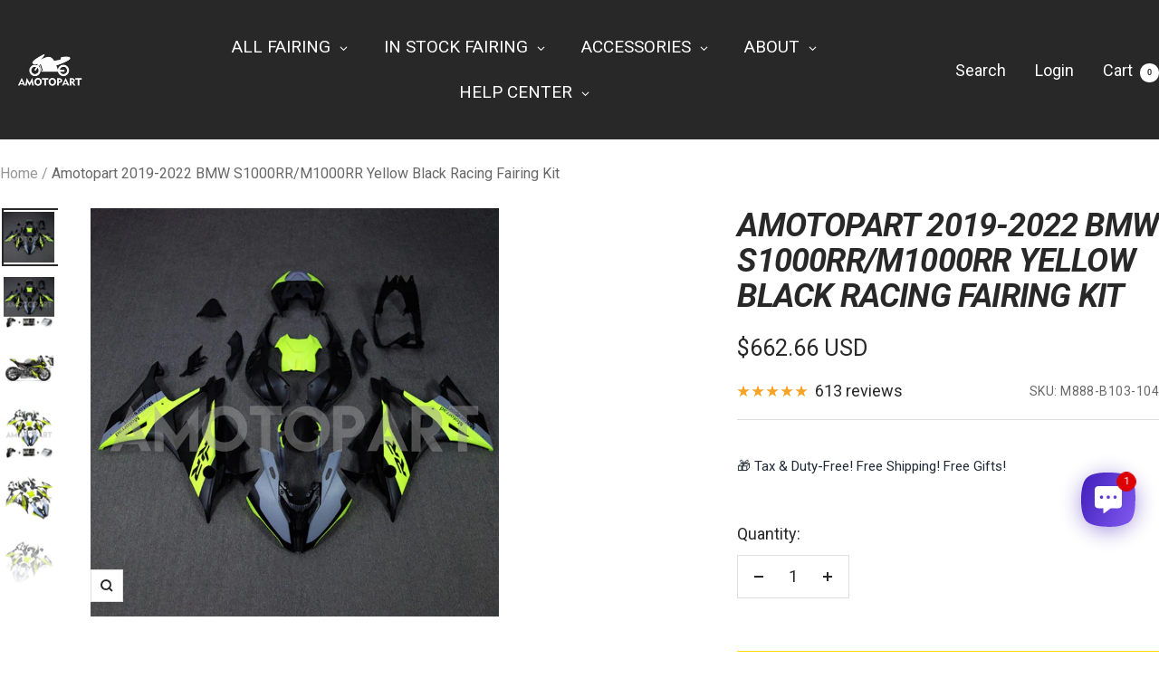

--- FILE ---
content_type: text/html; charset=utf-8
request_url: https://amotopart.com/products/amotopart-2019-2021-bmw-s1000rr-black-racing-fairing-kit
body_size: 110933
content:
<!doctype html><html class="no-js" lang="en" dir="ltr">
  <head>
<script async src="https://pagead2.googlesyndication.com/pagead/js/adsbygoogle.js?client=ca-pub-5245796576833115"
     crossorigin="anonymous"></script>
    
    <script>
if (!window.afblpcvLpConf) {
  window.afblpcvLpConf = [];
}
window.afblpcvLpConf.push({
  siteId: "98ac54df"
});
window.afblpcvLinkConf = {
  siteId: "98ac54df",
  mode: "all"
};
</script>
<script src="https://t.afi-b.com/jslib/lpcv.js?cid=98ac54df&pid=Y15541Y" async="async"></script>

    
  <!-- Meta Pixel Code -->
<script>
  !function(f,b,e,v,n,t,s)
  {if(f.fbq)return;n=f.fbq=function(){n.callMethod?
  n.callMethod.apply(n,arguments):n.queue.push(arguments)};
  if(!f._fbq)f._fbq=n;n.push=n;n.loaded=!0;n.version='2.0';
  n.queue=[];t=b.createElement(e);t.async=!0;
  t.src=v;s=b.getElementsByTagName(e)[0];
  s.parentNode.insertBefore(t,s)}(window, document,'script',
  'https://connect.facebook.net/en_US/fbevents.js');
  fbq('init', '235563792379202');
  fbq('track', 'PageView');
  fbq('track', 'Purchase');
  fbq('track', 'AddToCart');
</script>
<noscript><img height="1" width="1" style="display:none"
  src="https://www.facebook.com/tr?id=235563792379202&ev=PageView&noscript=1"
/></noscript>
<!-- End Meta Pixel Code -->
  <meta name="facebook-domain-verification" content="fb0h1gsymavqoveopmo75q9osrgu7f" />



<!-- Google tag (gtag.js) -->
<script async src="https://www.googletagmanager.com/gtag/js?id=AW-407961645"></script>
<script async src="https://www.googletagmanager.com/gtag/js?id=AW-11453105353"></script>
<script async src="https://www.googletagmanager.com/gtag/js?id=AW-11453146431"></script>
<script async src="https://www.googletagmanager.com/gtag/js?id=AW-11453106043"></script>
<script async src="https://www.googletagmanager.com/gtag/js?id=AW-11442068736"></script>
<script async src="https://www.googletagmanager.com/gtag/js?id=AW-11442063438"></script>
<script>
  window.dataLayer = window.dataLayer || [];
  function gtag(){dataLayer.push(arguments);}
  gtag('js', new Date());

  gtag('config', 'AW-407961645', {'allow_enchanced_conversions': true});
  gtag('config', 'AW-11453105353', {'allow_enchanced_conversions': true});
  gtag('config', 'AW-11453146431', {'allow_enchanced_conversions': true});
  gtag('config', 'AW-11453106043', {'allow_enchanced_conversions': true});
  gtag('config', 'AW-11442068736', {'allow_enchanced_conversions': true});
  gtag('config', 'AW-11442063438', {'allow_enchanced_conversions': true});
</script>

    <meta charset="utf-8">
    <meta name="viewport" content="width=device-width, initial-scale=1.0, height=device-height, minimum-scale=1.0, maximum-scale=1.0">
    <meta name="theme-color" content="#282828">

    <title>Amotopart 2019-2022 BMW S1000RR/M1000RR Yellow Black Racing Fairing Ki</title><meta name="description" content="Why Amotopart Comparison Item Amotopart Fairing Other Brand Price Low High Quality OEM Quality ABS Plastic ABS Plastic Fitment Pre-Drilled Holes OEM Fitment Guarantee Pre-Drilled Holes Paint Job Quality Paint with 3 Layer Clear Coats Cover Normal Paint Extra Clear Coats FREE $89 Bolt Kits FREE Stainless Steel Materials"><link rel="canonical" href="https://amotopart.com/products/amotopart-2019-2021-bmw-s1000rr-black-racing-fairing-kit"><link rel="shortcut icon" href="//amotopart.com/cdn/shop/files/1669107660974_1_6baa2037-057e-4b63-b748-cd9908503514.png?v=1673488412&width=96" type="image/png"><link rel="preconnect" href="https://cdn.shopify.com">
    <link rel="dns-prefetch" href="https://productreviews.shopifycdn.com">
    <link rel="dns-prefetch" href="https://www.google-analytics.com"><link rel="preconnect" href="https://fonts.shopifycdn.com" crossorigin><link rel="preload" as="style" href="//amotopart.com/cdn/shop/t/65/assets/theme.css?v=40616585437609454331767692684">
    <link rel="preload" as="script" href="//amotopart.com/cdn/shop/t/65/assets/vendor.js?v=32643890569905814191767692684">
    <link rel="preload" as="script" href="//amotopart.com/cdn/shop/t/65/assets/theme.js?v=82507515329480990091767692684"><link rel="preload" as="fetch" href="/products/amotopart-2019-2021-bmw-s1000rr-black-racing-fairing-kit.js" crossorigin><link rel="preload" as="script" href="//amotopart.com/cdn/shop/t/65/assets/flickity.js?v=176646718982628074891767692684"><meta property="og:type" content="product">
  <meta property="og:title" content="Amotopart 2019-2022 BMW S1000RR/M1000RR Yellow Black Racing Fairing Kit">
  <meta property="product:price:amount" content="662.66">
  <meta property="product:price:currency" content="USD"><meta property="og:image" content="http://amotopart.com/cdn/shop/products/d5f1d40e785d98c3e9b2aa84006e0fce.jpg?v=1762421983&width=1024">
  <meta property="og:image:secure_url" content="https://amotopart.com/cdn/shop/products/d5f1d40e785d98c3e9b2aa84006e0fce.jpg?v=1762421983&width=1024">
  <meta property="og:image:width" content="1599">
  <meta property="og:image:height" content="1599"><meta property="og:description" content="Why Amotopart Comparison Item Amotopart Fairing Other Brand Price Low High Quality OEM Quality ABS Plastic ABS Plastic Fitment Pre-Drilled Holes OEM Fitment Guarantee Pre-Drilled Holes Paint Job Quality Paint with 3 Layer Clear Coats Cover Normal Paint Extra Clear Coats FREE $89 Bolt Kits FREE Stainless Steel Materials"><meta property="og:url" content="https://amotopart.com/products/amotopart-2019-2021-bmw-s1000rr-black-racing-fairing-kit">
<meta property="og:site_name" content="Amotopart"><meta name="twitter:card" content="summary"><meta name="twitter:title" content="Amotopart 2019-2022 BMW S1000RR/M1000RR Yellow Black Racing Fairing Kit">
  <meta name="twitter:description" content="Why Amotopart Comparison Item Amotopart Fairing Other Brand Price Low High Quality OEM Quality ABS Plastic ABS Plastic Fitment Pre-Drilled Holes OEM Fitment Guarantee Pre-Drilled Holes Paint Job Quality Paint with 3 Layer Clear Coats Cover Normal Paint Extra Clear Coats FREE $89 Bolt Kits FREE Stainless Steel Materials $65 Aluminum Materials Windscreen FREE FREE Heat Shield FREE FREE Customize Service FREE $200+ FREE CUSTOMIZE FREE Customize Service 1. Change bodywork color or decals color 2. Move or Remove logo, text or graphics 3. Add logo, text or graphics 4. Redesign according to your requirements Customize Process 1. Order a fairing which fit for your bike model 2. Tell us your order number 3. We will confirm your custom request and then start production Shpping &amp;amp; Warranty Stock Fairing Stock fairing were already painted, just need to wait for shipping"><meta name="twitter:image" content="https://amotopart.com/cdn/shop/products/d5f1d40e785d98c3e9b2aa84006e0fce.jpg?v=1762421983&width=1200">
  <meta name="twitter:image:alt" content="">
    <script type="application/ld+json">{"@context":"http:\/\/schema.org\/","@id":"\/products\/amotopart-2019-2021-bmw-s1000rr-black-racing-fairing-kit#product","@type":"Product","brand":{"@type":"Brand","name":"BMW"},"category":"BINGFAIRING","description":"Why Amotopart\n\n\n\nComparison Item\nAmotopart Fairing\nOther Brand\n\n\nPrice\nLow\nHigh\n\n\nQuality\nOEM Quality ABS Plastic\nABS Plastic\n\n\nFitment\nPre-Drilled Holes OEM Fitment Guarantee\nPre-Drilled Holes\n\n\nPaint Job\nQuality Paint with 3 Layer Clear Coats Cover\nNormal Paint\n\n\n\n\n\nExtra Clear Coats\nFREE\n$89\n\n\nBolt Kits\nFREE Stainless Steel Materials\n$65 Aluminum Materials\n\n\nWindscreen\nFREE\nFREE\n\n\nHeat Shield\nFREE\nFREE\n\n\n\n\n\nCustomize Service\nFREE\n$200+\n\n\n\nFREE CUSTOMIZE\nFREE Customize Service 1. Change bodywork color or decals color 2. Move or Remove logo, text or graphics 3. Add logo, text or graphics 4. Redesign according to your requirements\nCustomize Process 1. Order a fairing which fit for your bike model 2. Tell us your order number 3. We will confirm your custom request and then start production\nShpping \u0026amp; Warranty\nStock Fairing Stock fairing were already painted, just need to wait for shipping time Shipping Time: 1. Domestic Warehouse: 3 working days 2. Oversea Warehouse (two options):     Fast Shipping: 7-9 working days     Normal Shipping: 18-20 working day\nUnready Fairing Unready fairing need fresh paint, need to wait for painting and shipping time Painting Time: 1. Normal Fairing: 8-12 working days 2. Carbon Fiber Pattern Fairing: 20-25 working days Shipping Time (two options): 1. Fast Shipping: 7-9 working days 2. Normal Shipping: 18-20 working days\nWarranty Period: 6 Months\nMORE FAIRINGS\n\n\n\nFor SUZUKI Fairing\n\n\nGSXR600 96-00 GSXR750 96-99\n\nGSXR600 01-03 GSXR750 00-03\n\nGSXR600\/750 04-05\nGSXR600\/750 06-07\n\n\nGSXR600\/750 08-10\nGSXR600\/750 11-24\nGSXR1300 99-07\nGSX1300R 08-20\n\n\nGSXR1300 21-23\nGSXR1000 00-02\nGSXR1000 03-04\nGSXR1000 05-06\n\n\nGSXR1000 07-08\nGSXR1000 09-16\nGSXR1000 17-23\nGSX750\/600F 05-06\n\n\nGSX650F 08-13\nSV650 03-13\nGSXS1000 15-20\nGSXS750 17-22\n\n\nTL1000R 98-03\nGSX1250FA 12-14\nGSX250R 17-20\nRG500\/RG400 84-87\n\n\nFor YAMAHA Fairing\n\n\nYZF R1 98-99\nYZF R1 00-01\nYZF R1 02-03\nYZF R1 04-06\n\n\nYZF R1 07-08\nYZ FR1 09-11\nYZF R1 12-14\nYZF R1 15-19\n\n\nYZF R1 20-24\nYZF R6 98-02\nYZF R6 03-04\nYZF R6 05\n\n\nYZFR6 06-07\nYZF R6 08-16\nYZF R6 17-23\nYZF R7 22-23\n\n\nYZF R3\/R25 14-18\nYZF R3\/R25 19-21\nYZF R3\/R25 22-23\nFZ6R 09-15\n\n\nYZF 600R 96-07\nYZF 1000R 97-07\nMT 07 12-17\nMT 09 17-20\n\n\nMT-09 21-23\nFJR 1300 01-06\nFJR 1300 07-11\nFJR 1300 13-15\n\n\nRZV\/RD 500 85-87\nXJ6 09-12\nT-Max 01-07\nT-Max XP500 08-12\n\n\nT-Max 12-14\nTMAX530 12-14\nTMAX530 15-16\nTMAX530 17-18\n\n\nTMAX560 19-21\nTMAX560 22-24\n XMAX125\/250\/300   17-22 \nXMAX300 2023\n\n\nNMAX125\/155\/250   20-24\nXSR900 16-21\nTracer 900 18-20\nTZR250 3XV 91-94\n\n\nYZ85 15-18\nXMAX400 13-17\nTZR250 3XV 91-94\n\n\n\nFor KAWASAKI Fairing\n\n\nZX6R 94-97\nZX6R 98-99\n\nZX6R 00-02  ZZR600 05-08 \n\nZX6R 03-04\n\n\nZX6R 05-06\nZX6R 07-08\nZX6R 09-12\n ZX6R 13-18\n\n\n ZX6R 19-23 \n ZX6R 24\nZX9R 00-01\nZX9R 02-03\n\n\nZX25R\/ZX4R\/ZX4RR 19-24\n NinjaH2 15-22 \nER6N 09-11\nER6N 12-16\n\n\nVERSYS650 15-21\nEX250\/Ninja250R 08-12\n\nEX300\/Ninja300R 13-17\n\nEX400\/Ninja400 18-23\n\n\nZX7R 96-03\nZX10R 04-05\nZX10R 06-07\nZX10R 08-10\n\n\nZX10R 11-15\n ZX10R 16-20 \nZX10R 21-24\nER6F\/Ninja650 06-08\n\n\nER6F\/Ninja650 09-11\nER6F\/Ninja650 12-16\nER6F\/Ninja650 17-19\nER6F\/Ninja650 20-24\n\n\nZ400 18-20\nZ650  17-19\nZ1000 03-06\nZ1000 07-09\n\n\nZ1000 10-13\nZ1000 14-17\nZ1000SX 10-15\n Z250\/Z300 15-16\n\n\nZ800 13-18\nGTR1400\/ZG1400 07-09\nZX14R 06-11\nZX14R 12-22\n\n\nZX12R 00-01\nZX12R 02-05\nZ900 17-19\nZ900 20-23\n\n\n ZXR250 89-90 \n ZZR250 96-07 \nZZR1100 90-92\nZZR1100 93-03\n\n\nKLX110 00-09\n\n\n\n\n\nFor HONDA Fairing\n\n\nCBR600RR 03-04\nCBR600RR 05-06\nCBR600RR 07-08\nCBR600RR 09-12\n\n\nCBR600RR 13-23\nCBR1000RR 04-05\nCBR1000RR 06-07\nCBR1000RR 08-11\n\n\nCBR1000RR 12-16\nCBR1000RR 17-23\nCBR1000RR-R 20-23\nCBR250RR\/MC19 88-89\n\n\nCBR250RR 90-98\nCBR400RR 87-89\nCBR400RR 90-99\nCBR900RR 92-93\n\n\nCBR900RR 94-95\nCBR900RR 96-97\nCBR919RR 98-99\nCBR929RR 00-01\n\n\nCBR125R 02-06\nCBR250R 11-15\nCBR400R 2022\nCBR500R 13-15\n\n\nCBR500R 16-18\nCBR500R 19-21\nCBR500R 22-23\nCBR650R 19-20\n\n\nCBR650R 21-23\nCBR600F 11-13\nCBR600F2 91-94\nCBR600F3 95-96\n\n\nCBR600F3 97-98\nCBR600F4 99-00\nCBR600F4i 01-03\nCBR600F4i 04-07\n\n\nCBR650F 14-16\nCBR650F 17-19\nCBR954 02-03\nCB1000R 08-15\n\n\nCBR1100XX 96-07\nVFR400R 88-92\nVFR800 98-01\nVFR800 02-12\n\n\nVFR1200 10-13\nVTR1000\/RC51 00-06\nVTR1000F 97-05\nCRF50\n\n\nADV150 18-20\nADV160 22-24\nX-ADV750 17-20\nX-ADV 750 21-24\n\n\nNSR250 90-93\nNSR250 94-96\nNSR250R 88-89\nRVF400 93-98\n\n\nST1300\/STX1300     02-16\n\n\n\n\n\nFor BMW Fairing\n\n\nS1000RR 09-14\nS1000RR 15-16\nS1000RR 17-18\nS\/M1000RR  19-22\n\n\nS1000RR 23-24\nS1000R 14-17\n F750\/850GS 18-22 \n K1200S 05-10 \n\n\nFor APRILIA Fairing\n\n\nRS660 20-24\nRSV4 1000 09-15\nRSV4 1000 16-20\nRS125 00-05\n\n\nRS125 06-11\nRS4\/125\/50 12-16\nRS250 94-97\nRS250 98-03\n\n\n RSV1000 03-06 \n\n\n\n\n\n\n\n\n\nFor DUCATI Fairing\n\n\n996\/748 96-02\n999\/749 03-04\n999\/749 05-06\n1098\/1198\/848  07-12\n\n\n1199\/899 12-15\n1299\/959 15-20\n696\/795\/796\/M1100\nPanigale V2 20-22\n\n\nV4\/V4S\/V4SP 18-19\nV4\/V4S\/V4SP 20-21\nV4\/V4S\/V4SP 23-24\nSupersport 939\/939S  17-20\n\n\nSupersport 950\/950S 21-24\n\n\n\n\n\n\n\n\n\nFor TRIUMPH Fairing\n\n\nDaytona 675 06-08\nDaytona 675 09-12\nDaytona 675 13-16\nDaytona 600\/650 02-05\n\n\n\n\n\n\nFor OTHER BRAND Fairing\n\n\nBenelli Tornado Tre 1130 04-13\nMV AGUSTA F4 1000   05-06\n\n\n\n\n","image":"https:\/\/amotopart.com\/cdn\/shop\/products\/d5f1d40e785d98c3e9b2aa84006e0fce.jpg?v=1762421983\u0026width=1920","name":"Amotopart 2019-2022 BMW S1000RR\/M1000RR Yellow Black Racing Fairing Kit","offers":{"@id":"\/products\/amotopart-2019-2021-bmw-s1000rr-black-racing-fairing-kit?variant=41838953496747#offer","@type":"Offer","availability":"http:\/\/schema.org\/InStock","price":"662.66","priceCurrency":"USD","url":"https:\/\/amotopart.com\/products\/amotopart-2019-2021-bmw-s1000rr-black-racing-fairing-kit?variant=41838953496747"},"sku":"M888-B103-104","url":"https:\/\/amotopart.com\/products\/amotopart-2019-2021-bmw-s1000rr-black-racing-fairing-kit"}</script><script type="application/ld+json">
  {
    "@context": "https://schema.org",
    "@type": "BreadcrumbList",
    "itemListElement": [{
        "@type": "ListItem",
        "position": 1,
        "name": "Home",
        "item": "https://amotopart.com"
      },{
            "@type": "ListItem",
            "position": 2,
            "name": "Amotopart 2019-2022 BMW S1000RR\/M1000RR Yellow Black Racing Fairing Kit",
            "item": "https://amotopart.com/products/amotopart-2019-2021-bmw-s1000rr-black-racing-fairing-kit"
          }]
  }
</script>
    <link rel="preload" href="//amotopart.com/cdn/fonts/roboto/roboto_i7.7ccaf9410746f2c53340607c42c43f90a9005937.woff2" as="font" type="font/woff2" crossorigin><link rel="preload" href="//amotopart.com/cdn/fonts/roboto/roboto_n4.2019d890f07b1852f56ce63ba45b2db45d852cba.woff2" as="font" type="font/woff2" crossorigin><style>
  /* Typography (heading) */
  @font-face {
  font-family: Roboto;
  font-weight: 700;
  font-style: italic;
  font-display: swap;
  src: url("//amotopart.com/cdn/fonts/roboto/roboto_i7.7ccaf9410746f2c53340607c42c43f90a9005937.woff2") format("woff2"),
       url("//amotopart.com/cdn/fonts/roboto/roboto_i7.49ec21cdd7148292bffea74c62c0df6e93551516.woff") format("woff");
}

@font-face {
  font-family: Roboto;
  font-weight: 700;
  font-style: italic;
  font-display: swap;
  src: url("//amotopart.com/cdn/fonts/roboto/roboto_i7.7ccaf9410746f2c53340607c42c43f90a9005937.woff2") format("woff2"),
       url("//amotopart.com/cdn/fonts/roboto/roboto_i7.49ec21cdd7148292bffea74c62c0df6e93551516.woff") format("woff");
}

/* Typography (body) */
  @font-face {
  font-family: Roboto;
  font-weight: 400;
  font-style: normal;
  font-display: swap;
  src: url("//amotopart.com/cdn/fonts/roboto/roboto_n4.2019d890f07b1852f56ce63ba45b2db45d852cba.woff2") format("woff2"),
       url("//amotopart.com/cdn/fonts/roboto/roboto_n4.238690e0007583582327135619c5f7971652fa9d.woff") format("woff");
}

@font-face {
  font-family: Roboto;
  font-weight: 400;
  font-style: italic;
  font-display: swap;
  src: url("//amotopart.com/cdn/fonts/roboto/roboto_i4.57ce898ccda22ee84f49e6b57ae302250655e2d4.woff2") format("woff2"),
       url("//amotopart.com/cdn/fonts/roboto/roboto_i4.b21f3bd061cbcb83b824ae8c7671a82587b264bf.woff") format("woff");
}

@font-face {
  font-family: Roboto;
  font-weight: 600;
  font-style: normal;
  font-display: swap;
  src: url("//amotopart.com/cdn/fonts/roboto/roboto_n6.3d305d5382545b48404c304160aadee38c90ef9d.woff2") format("woff2"),
       url("//amotopart.com/cdn/fonts/roboto/roboto_n6.bb37be020157f87e181e5489d5e9137ad60c47a2.woff") format("woff");
}

@font-face {
  font-family: Roboto;
  font-weight: 600;
  font-style: italic;
  font-display: swap;
  src: url("//amotopart.com/cdn/fonts/roboto/roboto_i6.ebd6b6733fb2b030d60cbf61316511a7ffd82fb3.woff2") format("woff2"),
       url("//amotopart.com/cdn/fonts/roboto/roboto_i6.1363905a6d5249605bc5e0f859663ffe95ac3bed.woff") format("woff");
}

:root {--heading-color: 40, 40, 40;
    --text-color: 40, 40, 40;
    --background: 255, 255, 255;
    --secondary-background: 245, 245, 245;
    --border-color: 223, 223, 223;
    --border-color-darker: 169, 169, 169;
    --success-color: 46, 158, 123;
    --success-background: 213, 236, 229;
    --error-color: 222, 42, 42;
    --error-background: 253, 240, 240;
    --primary-button-background: 222, 42, 42;
    --primary-button-text-color: 255, 255, 255;
    --secondary-button-background: 243, 255, 52;
    --secondary-button-text-color: 40, 40, 40;
    --product-star-rating: 246, 164, 41;
    --product-on-sale-accent: 222, 42, 42;
    --product-sold-out-accent: 111, 113, 155;
    --product-custom-label-background: 64, 93, 230;
    --product-custom-label-text-color: 255, 255, 255;
    --product-custom-label-2-background: 243, 255, 52;
    --product-custom-label-2-text-color: 0, 0, 0;
    --product-low-stock-text-color: 222, 42, 42;
    --product-in-stock-text-color: 46, 158, 123;
    --loading-bar-background: 40, 40, 40;

    /* We duplicate some "base" colors as root colors, which is useful to use on drawer elements or popover without. Those should not be overridden to avoid issues */
    --root-heading-color: 40, 40, 40;
    --root-text-color: 40, 40, 40;
    --root-background: 255, 255, 255;
    --root-border-color: 223, 223, 223;
    --root-primary-button-background: 222, 42, 42;
    --root-primary-button-text-color: 255, 255, 255;

    --base-font-size: 18px;
    --heading-font-family: Roboto, sans-serif;
    --heading-font-weight: 700;
    --heading-font-style: italic;
    --heading-text-transform: uppercase;
    --text-font-family: Roboto, sans-serif;
    --text-font-weight: 400;
    --text-font-style: normal;
    --text-font-bold-weight: 600;

    /* Typography (font size) */
    --heading-xxsmall-font-size: 11px;
    --heading-xsmall-font-size: 11px;
    --heading-small-font-size: 12px;
    --heading-large-font-size: 36px;
    --heading-h1-font-size: 36px;
    --heading-h2-font-size: 30px;
    --heading-h3-font-size: 26px;
    --heading-h4-font-size: 24px;
    --heading-h5-font-size: 20px;
    --heading-h6-font-size: 16px;

    /* Control the look and feel of the theme by changing radius of various elements */
    --button-border-radius: 0px;
    --block-border-radius: 0px;
    --block-border-radius-reduced: 0px;
    --color-swatch-border-radius: 0px;

    /* Button size */
    --button-height: 48px;
    --button-small-height: 40px;

    /* Form related */
    --form-input-field-height: 48px;
    --form-input-gap: 16px;
    --form-submit-margin: 24px;

    /* Product listing related variables */
    --product-list-block-spacing: 32px;

    /* Video related */
    --play-button-background: 255, 255, 255;
    --play-button-arrow: 40, 40, 40;

    /* RTL support */
    --transform-logical-flip: 1;
    --transform-origin-start: left;
    --transform-origin-end: right;

    /* Other */
    --zoom-cursor-svg-url: url(//amotopart.com/cdn/shop/t/65/assets/zoom-cursor.svg?v=39908859784506347231767692684);
    --arrow-right-svg-url: url(//amotopart.com/cdn/shop/t/65/assets/arrow-right.svg?v=40046868119262634591767692684);
    --arrow-left-svg-url: url(//amotopart.com/cdn/shop/t/65/assets/arrow-left.svg?v=158856395986752206651767692684);

    /* Some useful variables that we can reuse in our CSS. Some explanation are needed for some of them:
       - container-max-width-minus-gutters: represents the container max width without the edge gutters
       - container-outer-width: considering the screen width, represent all the space outside the container
       - container-outer-margin: same as container-outer-width but get set to 0 inside a container
       - container-inner-width: the effective space inside the container (minus gutters)
       - grid-column-width: represents the width of a single column of the grid
       - vertical-breather: this is a variable that defines the global "spacing" between sections, and inside the section
                            to create some "breath" and minimum spacing
     */
    --container-max-width: 1600px;
    --container-gutter: 24px;
    --container-max-width-minus-gutters: calc(var(--container-max-width) - (var(--container-gutter)) * 2);
    --container-outer-width: max(calc((100vw - var(--container-max-width-minus-gutters)) / 2), var(--container-gutter));
    --container-outer-margin: var(--container-outer-width);
    --container-inner-width: calc(100vw - var(--container-outer-width) * 2);

    --grid-column-count: 10;
    --grid-gap: 24px;
    --grid-column-width: calc((100vw - var(--container-outer-width) * 2 - var(--grid-gap) * (var(--grid-column-count) - 1)) / var(--grid-column-count));

    --vertical-breather: 48px;
    --vertical-breather-tight: 48px;

    /* Shopify related variables */
    --payment-terms-background-color: #ffffff;
  }

  @media screen and (min-width: 741px) {
    :root {
      --container-gutter: 40px;
      --grid-column-count: 20;
      --vertical-breather: 64px;
      --vertical-breather-tight: 64px;

      /* Typography (font size) */
      --heading-xsmall-font-size: 12px;
      --heading-small-font-size: 13px;
      --heading-large-font-size: 52px;
      --heading-h1-font-size: 48px;
      --heading-h2-font-size: 38px;
      --heading-h3-font-size: 32px;
      --heading-h4-font-size: 24px;
      --heading-h5-font-size: 20px;
      --heading-h6-font-size: 18px;

      /* Form related */
      --form-input-field-height: 52px;
      --form-submit-margin: 32px;

      /* Button size */
      --button-height: 52px;
      --button-small-height: 44px;
    }
  }

  @media screen and (min-width: 1200px) {
    :root {
      --vertical-breather: 80px;
      --vertical-breather-tight: 64px;
      --product-list-block-spacing: 48px;

      /* Typography */
      --heading-large-font-size: 64px;
      --heading-h1-font-size: 56px;
      --heading-h2-font-size: 48px;
      --heading-h3-font-size: 36px;
      --heading-h4-font-size: 30px;
      --heading-h5-font-size: 24px;
      --heading-h6-font-size: 18px;
    }
  }

  @media screen and (min-width: 1600px) {
    :root {
      --vertical-breather: 90px;
      --vertical-breather-tight: 64px;
    }
  }
</style>
    <script>
  // This allows to expose several variables to the global scope, to be used in scripts
  window.themeVariables = {
    settings: {
      direction: "ltr",
      pageType: "product",
      cartCount: 0,
      moneyFormat: "\u003cspan class=transcy-money\u003e\u003cspan class=money\u003e\u003cspan class=money\u003e${{amount}}\u003c\/span\u003e\u003c\/span\u003e\u003c\/span\u003e",
      moneyWithCurrencyFormat: "\u003cspan class=transcy-money\u003e\u003cspan class=money\u003e${{amount}} USD\u003c\/span\u003e\u003c\/span\u003e",
      showVendor: false,
      discountMode: "saving",
      currencyCodeEnabled: true,
      cartType: "message",
      cartCurrency: "USD",
      mobileZoomFactor: 2.5
    },

    routes: {
      host: "amotopart.com",
      rootUrl: "\/",
      rootUrlWithoutSlash: '',
      cartUrl: "\/cart",
      cartAddUrl: "\/cart\/add",
      cartChangeUrl: "\/cart\/change",
      searchUrl: "\/search",
      predictiveSearchUrl: "\/search\/suggest",
      productRecommendationsUrl: "\/recommendations\/products"
    },

    strings: {
      accessibilityDelete: "Delete",
      accessibilityClose: "Close",
      collectionSoldOut: "Sold out",
      collectionDiscount: "Save @savings@",
      productSalePrice: "Sale price",
      productRegularPrice: "Regular price",
      productFormUnavailable: "Unavailable",
      productFormSoldOut: "Sold out",
      productFormPreOrder: "Pre-order",
      productFormAddToCart: "Add to cart",
      searchNoResults: "No results could be found.",
      searchNewSearch: "New search",
      searchProducts: "Products",
      searchArticles: "Journal",
      searchPages: "Pages",
      searchCollections: "Collections",
      cartViewCart: "View cart",
      cartItemAdded: "Item added to your cart!",
      cartItemAddedShort: "Added to your cart!",
      cartAddOrderNote: "Add order note",
      cartEditOrderNote: "Edit order note",
      shippingEstimatorNoResults: "Sorry, we do not ship to your address.",
      shippingEstimatorOneResult: "There is one shipping rate for your address:",
      shippingEstimatorMultipleResults: "There are several shipping rates for your address:",
      shippingEstimatorError: "One or more error occurred while retrieving shipping rates:"
    },

    libs: {
      flickity: "\/\/amotopart.com\/cdn\/shop\/t\/65\/assets\/flickity.js?v=176646718982628074891767692684",
      photoswipe: "\/\/amotopart.com\/cdn\/shop\/t\/65\/assets\/photoswipe.js?v=132268647426145925301767692684",
      qrCode: "\/\/amotopart.com\/cdn\/shopifycloud\/storefront\/assets\/themes_support\/vendor\/qrcode-3f2b403b.js"
    },

    breakpoints: {
      phone: 'screen and (max-width: 740px)',
      tablet: 'screen and (min-width: 741px) and (max-width: 999px)',
      tabletAndUp: 'screen and (min-width: 741px)',
      pocket: 'screen and (max-width: 999px)',
      lap: 'screen and (min-width: 1000px) and (max-width: 1199px)',
      lapAndUp: 'screen and (min-width: 1000px)',
      desktop: 'screen and (min-width: 1200px)',
      wide: 'screen and (min-width: 1400px)'
    }
  };

  window.addEventListener('pageshow', async () => {
    const cartContent = await (await fetch(`${window.themeVariables.routes.cartUrl}.js`, {cache: 'reload'})).json();
    document.documentElement.dispatchEvent(new CustomEvent('cart:refresh', {detail: {cart: cartContent}}));
  });

  if ('noModule' in HTMLScriptElement.prototype) {
    // Old browsers (like IE) that does not support module will be considered as if not executing JS at all
    document.documentElement.className = document.documentElement.className.replace('no-js', 'js');

    requestAnimationFrame(() => {
      const viewportHeight = (window.visualViewport ? window.visualViewport.height : document.documentElement.clientHeight);
      document.documentElement.style.setProperty('--window-height',viewportHeight + 'px');
    });
  }// We save the product ID in local storage to be eventually used for recently viewed section
    try {
      const items = JSON.parse(localStorage.getItem('theme:recently-viewed-products') || '[]');

      // We check if the current product already exists, and if it does not, we add it at the start
      if (!items.includes(7339327815851)) {
        items.unshift(7339327815851);
      }

      localStorage.setItem('theme:recently-viewed-products', JSON.stringify(items.slice(0, 20)));
    } catch (e) {
      // Safari in private mode does not allow setting item, we silently fail
    }</script>

    <link rel="stylesheet" href="//amotopart.com/cdn/shop/t/65/assets/theme.css?v=40616585437609454331767692684">

    <script src="//amotopart.com/cdn/shop/t/65/assets/vendor.js?v=32643890569905814191767692684" defer></script>
    <script src="//amotopart.com/cdn/shop/t/65/assets/theme.js?v=82507515329480990091767692684" defer></script>
    <script src="//amotopart.com/cdn/shop/t/65/assets/custom.js?v=167639537848865775061767692684" defer></script>

    <script>window.performance && window.performance.mark && window.performance.mark('shopify.content_for_header.start');</script><meta name="google-site-verification" content="oTvOJ_sDVwvrxu-yM1tkVClhU9T7TC6d9ZDv3bamrDs">
<meta id="shopify-digital-wallet" name="shopify-digital-wallet" content="/52482736299/digital_wallets/dialog">
<meta name="shopify-checkout-api-token" content="8356a5804591efb0ef1a873fd4760155">
<meta id="in-context-paypal-metadata" data-shop-id="52482736299" data-venmo-supported="false" data-environment="production" data-locale="en_US" data-paypal-v4="true" data-currency="USD">
<link rel="alternate" hreflang="x-default" href="https://amotopart.com/products/amotopart-2019-2021-bmw-s1000rr-black-racing-fairing-kit">
<link rel="alternate" hreflang="en" href="https://amotopart.com/products/amotopart-2019-2021-bmw-s1000rr-black-racing-fairing-kit">
<link rel="alternate" hreflang="en-AU" href="https://amotopart.com/en-au/products/amotopart-2019-2021-bmw-s1000rr-black-racing-fairing-kit">
<link rel="alternate" hreflang="en-CA" href="https://amotopart.com/en-ca/products/amotopart-2019-2021-bmw-s1000rr-black-racing-fairing-kit">
<link rel="alternate" hreflang="it-IT" href="https://amotopart.com/it-it/products/amotopart-2019-2021-bmw-s1000rr-carena-racing-nera">
<link rel="alternate" hreflang="de-DE" href="https://amotopart.com/de-de/products/amotopart-2019-2021-bmw-s1000rr-black-racing-fairing-kit-de">
<link rel="alternate" hreflang="en-DE" href="https://amotopart.com/en-de/products/amotopart-2019-2021-bmw-s1000rr-black-racing-fairing-kit">
<link rel="alternate" hreflang="en-GB" href="https://amotopart.com/en-uk/products/amotopart-2019-2021-bmw-s1000rr-black-racing-fairing-kit">
<link rel="alternate" hreflang="de-AT" href="https://amotopart.com/de-at/products/amotopart-2019-2021-bmw-s1000rr-black-racing-fairing-kit-de">
<link rel="alternate" hreflang="en-AT" href="https://amotopart.com/en-at/products/amotopart-2019-2021-bmw-s1000rr-black-racing-fairing-kit">
<link rel="alternate" hreflang="fr-FR" href="https://amotopart.com/fr-fr/products/amotopart-2019-2021-bmw-s1000rr-black-racing-faring-kit">
<link rel="alternate" hreflang="en-FR" href="https://amotopart.com/en-fr/products/amotopart-2019-2021-bmw-s1000rr-black-racing-fairing-kit">
<link rel="alternate" hreflang="ja-JP" href="https://amotopart.com/ja-jp/products/amotopart-2019-2021-bmw-s1000rr-%E3%83%96%E3%83%A9%E3%83%83%E3%82%AF-%E3%83%AC%E3%83%BC%E3%82%B7%E3%83%B3%E3%82%B0-%E3%83%95%E3%82%A7%E3%82%A2%E3%83%AA%E3%83%B3%E3%82%B0-%E3%82%AD%E3%83%83%E3%83%88">
<link rel="alternate" hreflang="en-JP" href="https://amotopart.com/en-jp/products/amotopart-2019-2021-bmw-s1000rr-black-racing-fairing-kit">
<link rel="alternate" hreflang="es-ES" href="https://amotopart.com/es-es/products/amotopart-2019-2021-bmw-s1000rr-kit-carenado-racing-negro">
<link rel="alternate" hreflang="en-ES" href="https://amotopart.com/en-es/products/amotopart-2019-2021-bmw-s1000rr-black-racing-fairing-kit">
<link rel="alternate" hreflang="de-CH" href="https://amotopart.com/de-ch/products/amotopart-2019-2021-bmw-s1000rr-black-racing-fairing-kit-de">
<link rel="alternate" hreflang="en-NZ" href="https://amotopart.com/en-nz/products/amotopart-2019-2021-bmw-s1000rr-black-racing-fairing-kit">
<link rel="alternate" hreflang="en-ZA" href="https://amotopart.com/en-za/products/amotopart-2019-2021-bmw-s1000rr-black-racing-fairing-kit">
<link rel="alternate" hreflang="pt-PT" href="https://amotopart.com/pt-pt/products/amotopart-2019-2021-bmw-s1000rr-black-racing-racing-fairing-kit">
<link rel="alternate" hreflang="nl-NL" href="https://amotopart.com/nl-nl/products/amotopart-2019-2021-bmw-s1000rr-black-racing-fairing-kit-nl">
<link rel="alternate" hreflang="en-NL" href="https://amotopart.com/en-nl/products/amotopart-2019-2021-bmw-s1000rr-black-racing-fairing-kit">
<link rel="alternate" hreflang="nl-BE" href="https://amotopart.com/nl-be/products/amotopart-2019-2021-bmw-s1000rr-black-racing-fairing-kit-nl">
<link rel="alternate" hreflang="en-BE" href="https://amotopart.com/en-be/products/amotopart-2019-2021-bmw-s1000rr-black-racing-fairing-kit">
<link rel="alternate" hreflang="pl-PL" href="https://amotopart.com/pl-pl/products/amotopart-2019-2021-bmw-s1000rr-black-fairing-fairing-kit">
<link rel="alternate" hreflang="en-PL" href="https://amotopart.com/en-pl/products/amotopart-2019-2021-bmw-s1000rr-black-racing-fairing-kit">
<link rel="alternate" hreflang="sv-SE" href="https://amotopart.com/sv-se/products/amotopart-2019-2021-bmw-s1000rr-black-racing-fairing-kit-sv-1">
<link rel="alternate" hreflang="en-SE" href="https://amotopart.com/en-se/products/amotopart-2019-2021-bmw-s1000rr-black-racing-fairing-kit">
<link rel="alternate" hreflang="cs-CZ" href="https://amotopart.com/cs-cz/products/amotopart-2019-2021-bmw-s1000rr-black-racing-fairing-kit-cs">
<link rel="alternate" hreflang="en-CZ" href="https://amotopart.com/en-cz/products/amotopart-2019-2021-bmw-s1000rr-black-racing-fairing-kit">
<link rel="alternate" hreflang="nb-NO" href="https://amotopart.com/nb-no/products/amotopart-2019-2021-bmw-s1000rr-black-racing-fairing-kit-nb">
<link rel="alternate" hreflang="en-NO" href="https://amotopart.com/en-no/products/amotopart-2019-2021-bmw-s1000rr-black-racing-fairing-kit">
<link rel="alternate" hreflang="da-DK" href="https://amotopart.com/da-dk/products/amotopart-2019-2021-bmw-s1000rr-black-racing-fairing-kit-da">
<link rel="alternate" hreflang="en-DK" href="https://amotopart.com/en-dk/products/amotopart-2019-2021-bmw-s1000rr-black-racing-fairing-kit">
<link rel="alternate" type="application/json+oembed" href="https://amotopart.com/products/amotopart-2019-2021-bmw-s1000rr-black-racing-fairing-kit.oembed">
<script async="async" src="/checkouts/internal/preloads.js?locale=en-US"></script>
<link rel="preconnect" href="https://shop.app" crossorigin="anonymous">
<script async="async" src="https://shop.app/checkouts/internal/preloads.js?locale=en-US&shop_id=52482736299" crossorigin="anonymous"></script>
<script id="shopify-features" type="application/json">{"accessToken":"8356a5804591efb0ef1a873fd4760155","betas":["rich-media-storefront-analytics"],"domain":"amotopart.com","predictiveSearch":true,"shopId":52482736299,"locale":"en"}</script>
<script>var Shopify = Shopify || {};
Shopify.shop = "amotopart.myshopify.com";
Shopify.locale = "en";
Shopify.currency = {"active":"USD","rate":"1.0"};
Shopify.country = "US";
Shopify.theme = {"name":"26.1.6 改联系表格的","id":183280501103,"schema_name":"Focal","schema_version":"12.3.0","theme_store_id":714,"role":"main"};
Shopify.theme.handle = "null";
Shopify.theme.style = {"id":null,"handle":null};
Shopify.cdnHost = "amotopart.com/cdn";
Shopify.routes = Shopify.routes || {};
Shopify.routes.root = "/";</script>
<script type="module">!function(o){(o.Shopify=o.Shopify||{}).modules=!0}(window);</script>
<script>!function(o){function n(){var o=[];function n(){o.push(Array.prototype.slice.apply(arguments))}return n.q=o,n}var t=o.Shopify=o.Shopify||{};t.loadFeatures=n(),t.autoloadFeatures=n()}(window);</script>
<script>
  window.ShopifyPay = window.ShopifyPay || {};
  window.ShopifyPay.apiHost = "shop.app\/pay";
  window.ShopifyPay.redirectState = null;
</script>
<script id="shop-js-analytics" type="application/json">{"pageType":"product"}</script>
<script defer="defer" async type="module" src="//amotopart.com/cdn/shopifycloud/shop-js/modules/v2/client.init-shop-cart-sync_WVOgQShq.en.esm.js"></script>
<script defer="defer" async type="module" src="//amotopart.com/cdn/shopifycloud/shop-js/modules/v2/chunk.common_C_13GLB1.esm.js"></script>
<script defer="defer" async type="module" src="//amotopart.com/cdn/shopifycloud/shop-js/modules/v2/chunk.modal_CLfMGd0m.esm.js"></script>
<script type="module">
  await import("//amotopart.com/cdn/shopifycloud/shop-js/modules/v2/client.init-shop-cart-sync_WVOgQShq.en.esm.js");
await import("//amotopart.com/cdn/shopifycloud/shop-js/modules/v2/chunk.common_C_13GLB1.esm.js");
await import("//amotopart.com/cdn/shopifycloud/shop-js/modules/v2/chunk.modal_CLfMGd0m.esm.js");

  window.Shopify.SignInWithShop?.initShopCartSync?.({"fedCMEnabled":true,"windoidEnabled":true});

</script>
<script>
  window.Shopify = window.Shopify || {};
  if (!window.Shopify.featureAssets) window.Shopify.featureAssets = {};
  window.Shopify.featureAssets['shop-js'] = {"shop-cart-sync":["modules/v2/client.shop-cart-sync_DuR37GeY.en.esm.js","modules/v2/chunk.common_C_13GLB1.esm.js","modules/v2/chunk.modal_CLfMGd0m.esm.js"],"init-fed-cm":["modules/v2/client.init-fed-cm_BucUoe6W.en.esm.js","modules/v2/chunk.common_C_13GLB1.esm.js","modules/v2/chunk.modal_CLfMGd0m.esm.js"],"shop-toast-manager":["modules/v2/client.shop-toast-manager_B0JfrpKj.en.esm.js","modules/v2/chunk.common_C_13GLB1.esm.js","modules/v2/chunk.modal_CLfMGd0m.esm.js"],"init-shop-cart-sync":["modules/v2/client.init-shop-cart-sync_WVOgQShq.en.esm.js","modules/v2/chunk.common_C_13GLB1.esm.js","modules/v2/chunk.modal_CLfMGd0m.esm.js"],"shop-button":["modules/v2/client.shop-button_B_U3bv27.en.esm.js","modules/v2/chunk.common_C_13GLB1.esm.js","modules/v2/chunk.modal_CLfMGd0m.esm.js"],"init-windoid":["modules/v2/client.init-windoid_DuP9q_di.en.esm.js","modules/v2/chunk.common_C_13GLB1.esm.js","modules/v2/chunk.modal_CLfMGd0m.esm.js"],"shop-cash-offers":["modules/v2/client.shop-cash-offers_BmULhtno.en.esm.js","modules/v2/chunk.common_C_13GLB1.esm.js","modules/v2/chunk.modal_CLfMGd0m.esm.js"],"pay-button":["modules/v2/client.pay-button_CrPSEbOK.en.esm.js","modules/v2/chunk.common_C_13GLB1.esm.js","modules/v2/chunk.modal_CLfMGd0m.esm.js"],"init-customer-accounts":["modules/v2/client.init-customer-accounts_jNk9cPYQ.en.esm.js","modules/v2/client.shop-login-button_DJ5ldayH.en.esm.js","modules/v2/chunk.common_C_13GLB1.esm.js","modules/v2/chunk.modal_CLfMGd0m.esm.js"],"avatar":["modules/v2/client.avatar_BTnouDA3.en.esm.js"],"checkout-modal":["modules/v2/client.checkout-modal_pBPyh9w8.en.esm.js","modules/v2/chunk.common_C_13GLB1.esm.js","modules/v2/chunk.modal_CLfMGd0m.esm.js"],"init-shop-for-new-customer-accounts":["modules/v2/client.init-shop-for-new-customer-accounts_BUoCy7a5.en.esm.js","modules/v2/client.shop-login-button_DJ5ldayH.en.esm.js","modules/v2/chunk.common_C_13GLB1.esm.js","modules/v2/chunk.modal_CLfMGd0m.esm.js"],"init-customer-accounts-sign-up":["modules/v2/client.init-customer-accounts-sign-up_CnczCz9H.en.esm.js","modules/v2/client.shop-login-button_DJ5ldayH.en.esm.js","modules/v2/chunk.common_C_13GLB1.esm.js","modules/v2/chunk.modal_CLfMGd0m.esm.js"],"init-shop-email-lookup-coordinator":["modules/v2/client.init-shop-email-lookup-coordinator_CzjY5t9o.en.esm.js","modules/v2/chunk.common_C_13GLB1.esm.js","modules/v2/chunk.modal_CLfMGd0m.esm.js"],"shop-follow-button":["modules/v2/client.shop-follow-button_CsYC63q7.en.esm.js","modules/v2/chunk.common_C_13GLB1.esm.js","modules/v2/chunk.modal_CLfMGd0m.esm.js"],"shop-login-button":["modules/v2/client.shop-login-button_DJ5ldayH.en.esm.js","modules/v2/chunk.common_C_13GLB1.esm.js","modules/v2/chunk.modal_CLfMGd0m.esm.js"],"shop-login":["modules/v2/client.shop-login_B9ccPdmx.en.esm.js","modules/v2/chunk.common_C_13GLB1.esm.js","modules/v2/chunk.modal_CLfMGd0m.esm.js"],"lead-capture":["modules/v2/client.lead-capture_D0K_KgYb.en.esm.js","modules/v2/chunk.common_C_13GLB1.esm.js","modules/v2/chunk.modal_CLfMGd0m.esm.js"],"payment-terms":["modules/v2/client.payment-terms_BWmiNN46.en.esm.js","modules/v2/chunk.common_C_13GLB1.esm.js","modules/v2/chunk.modal_CLfMGd0m.esm.js"]};
</script>
<script>(function() {
  var isLoaded = false;
  function asyncLoad() {
    if (isLoaded) return;
    isLoaded = true;
    var urls = ["https:\/\/cdn.seel.com\/releases\/scripts\/shopify-bp\/bp-embedded.min.js?shop=amotopart.myshopify.com","https:\/\/cdn.hextom.com\/js\/ultimatesalesboost.js?shop=amotopart.myshopify.com","https:\/\/d39va5bdt61idd.cloudfront.net\/carttrack.js?id=2730\u0026shop=amotopart.myshopify.com","https:\/\/d39va5bdt61idd.cloudfront.net\/cartAnimate.js?id=mec9pwme\u0026shop=amotopart.myshopify.com","https:\/\/uw-egcr.s3.eu-west-2.amazonaws.com\/egcr-badge-amotopart.myshopify.com.js?shop=amotopart.myshopify.com"];
    for (var i = 0; i < urls.length; i++) {
      var s = document.createElement('script');
      s.type = 'text/javascript';
      s.async = true;
      s.src = urls[i];
      var x = document.getElementsByTagName('script')[0];
      x.parentNode.insertBefore(s, x);
    }
  };
  if(window.attachEvent) {
    window.attachEvent('onload', asyncLoad);
  } else {
    window.addEventListener('load', asyncLoad, false);
  }
})();</script>
<script id="__st">var __st={"a":52482736299,"offset":-28800,"reqid":"93d6065c-d1fa-4ab2-9cd3-dcb1d11e21d4-1769641981","pageurl":"amotopart.com\/products\/amotopart-2019-2021-bmw-s1000rr-black-racing-fairing-kit","u":"e7e1e4b46e32","p":"product","rtyp":"product","rid":7339327815851};</script>
<script>window.ShopifyPaypalV4VisibilityTracking = true;</script>
<script id="captcha-bootstrap">!function(){'use strict';const t='contact',e='account',n='new_comment',o=[[t,t],['blogs',n],['comments',n],[t,'customer']],c=[[e,'customer_login'],[e,'guest_login'],[e,'recover_customer_password'],[e,'create_customer']],r=t=>t.map((([t,e])=>`form[action*='/${t}']:not([data-nocaptcha='true']) input[name='form_type'][value='${e}']`)).join(','),a=t=>()=>t?[...document.querySelectorAll(t)].map((t=>t.form)):[];function s(){const t=[...o],e=r(t);return a(e)}const i='password',u='form_key',d=['recaptcha-v3-token','g-recaptcha-response','h-captcha-response',i],f=()=>{try{return window.sessionStorage}catch{return}},m='__shopify_v',_=t=>t.elements[u];function p(t,e,n=!1){try{const o=window.sessionStorage,c=JSON.parse(o.getItem(e)),{data:r}=function(t){const{data:e,action:n}=t;return t[m]||n?{data:e,action:n}:{data:t,action:n}}(c);for(const[e,n]of Object.entries(r))t.elements[e]&&(t.elements[e].value=n);n&&o.removeItem(e)}catch(o){console.error('form repopulation failed',{error:o})}}const l='form_type',E='cptcha';function T(t){t.dataset[E]=!0}const w=window,h=w.document,L='Shopify',v='ce_forms',y='captcha';let A=!1;((t,e)=>{const n=(g='f06e6c50-85a8-45c8-87d0-21a2b65856fe',I='https://cdn.shopify.com/shopifycloud/storefront-forms-hcaptcha/ce_storefront_forms_captcha_hcaptcha.v1.5.2.iife.js',D={infoText:'Protected by hCaptcha',privacyText:'Privacy',termsText:'Terms'},(t,e,n)=>{const o=w[L][v],c=o.bindForm;if(c)return c(t,g,e,D).then(n);var r;o.q.push([[t,g,e,D],n]),r=I,A||(h.body.append(Object.assign(h.createElement('script'),{id:'captcha-provider',async:!0,src:r})),A=!0)});var g,I,D;w[L]=w[L]||{},w[L][v]=w[L][v]||{},w[L][v].q=[],w[L][y]=w[L][y]||{},w[L][y].protect=function(t,e){n(t,void 0,e),T(t)},Object.freeze(w[L][y]),function(t,e,n,w,h,L){const[v,y,A,g]=function(t,e,n){const i=e?o:[],u=t?c:[],d=[...i,...u],f=r(d),m=r(i),_=r(d.filter((([t,e])=>n.includes(e))));return[a(f),a(m),a(_),s()]}(w,h,L),I=t=>{const e=t.target;return e instanceof HTMLFormElement?e:e&&e.form},D=t=>v().includes(t);t.addEventListener('submit',(t=>{const e=I(t);if(!e)return;const n=D(e)&&!e.dataset.hcaptchaBound&&!e.dataset.recaptchaBound,o=_(e),c=g().includes(e)&&(!o||!o.value);(n||c)&&t.preventDefault(),c&&!n&&(function(t){try{if(!f())return;!function(t){const e=f();if(!e)return;const n=_(t);if(!n)return;const o=n.value;o&&e.removeItem(o)}(t);const e=Array.from(Array(32),(()=>Math.random().toString(36)[2])).join('');!function(t,e){_(t)||t.append(Object.assign(document.createElement('input'),{type:'hidden',name:u})),t.elements[u].value=e}(t,e),function(t,e){const n=f();if(!n)return;const o=[...t.querySelectorAll(`input[type='${i}']`)].map((({name:t})=>t)),c=[...d,...o],r={};for(const[a,s]of new FormData(t).entries())c.includes(a)||(r[a]=s);n.setItem(e,JSON.stringify({[m]:1,action:t.action,data:r}))}(t,e)}catch(e){console.error('failed to persist form',e)}}(e),e.submit())}));const S=(t,e)=>{t&&!t.dataset[E]&&(n(t,e.some((e=>e===t))),T(t))};for(const o of['focusin','change'])t.addEventListener(o,(t=>{const e=I(t);D(e)&&S(e,y())}));const B=e.get('form_key'),M=e.get(l),P=B&&M;t.addEventListener('DOMContentLoaded',(()=>{const t=y();if(P)for(const e of t)e.elements[l].value===M&&p(e,B);[...new Set([...A(),...v().filter((t=>'true'===t.dataset.shopifyCaptcha))])].forEach((e=>S(e,t)))}))}(h,new URLSearchParams(w.location.search),n,t,e,['guest_login'])})(!0,!0)}();</script>
<script integrity="sha256-4kQ18oKyAcykRKYeNunJcIwy7WH5gtpwJnB7kiuLZ1E=" data-source-attribution="shopify.loadfeatures" defer="defer" src="//amotopart.com/cdn/shopifycloud/storefront/assets/storefront/load_feature-a0a9edcb.js" crossorigin="anonymous"></script>
<script crossorigin="anonymous" defer="defer" src="//amotopart.com/cdn/shopifycloud/storefront/assets/shopify_pay/storefront-65b4c6d7.js?v=20250812"></script>
<script data-source-attribution="shopify.dynamic_checkout.dynamic.init">var Shopify=Shopify||{};Shopify.PaymentButton=Shopify.PaymentButton||{isStorefrontPortableWallets:!0,init:function(){window.Shopify.PaymentButton.init=function(){};var t=document.createElement("script");t.src="https://amotopart.com/cdn/shopifycloud/portable-wallets/latest/portable-wallets.en.js",t.type="module",document.head.appendChild(t)}};
</script>
<script data-source-attribution="shopify.dynamic_checkout.buyer_consent">
  function portableWalletsHideBuyerConsent(e){var t=document.getElementById("shopify-buyer-consent"),n=document.getElementById("shopify-subscription-policy-button");t&&n&&(t.classList.add("hidden"),t.setAttribute("aria-hidden","true"),n.removeEventListener("click",e))}function portableWalletsShowBuyerConsent(e){var t=document.getElementById("shopify-buyer-consent"),n=document.getElementById("shopify-subscription-policy-button");t&&n&&(t.classList.remove("hidden"),t.removeAttribute("aria-hidden"),n.addEventListener("click",e))}window.Shopify?.PaymentButton&&(window.Shopify.PaymentButton.hideBuyerConsent=portableWalletsHideBuyerConsent,window.Shopify.PaymentButton.showBuyerConsent=portableWalletsShowBuyerConsent);
</script>
<script>
  function portableWalletsCleanup(e){e&&e.src&&console.error("Failed to load portable wallets script "+e.src);var t=document.querySelectorAll("shopify-accelerated-checkout .shopify-payment-button__skeleton, shopify-accelerated-checkout-cart .wallet-cart-button__skeleton"),e=document.getElementById("shopify-buyer-consent");for(let e=0;e<t.length;e++)t[e].remove();e&&e.remove()}function portableWalletsNotLoadedAsModule(e){e instanceof ErrorEvent&&"string"==typeof e.message&&e.message.includes("import.meta")&&"string"==typeof e.filename&&e.filename.includes("portable-wallets")&&(window.removeEventListener("error",portableWalletsNotLoadedAsModule),window.Shopify.PaymentButton.failedToLoad=e,"loading"===document.readyState?document.addEventListener("DOMContentLoaded",window.Shopify.PaymentButton.init):window.Shopify.PaymentButton.init())}window.addEventListener("error",portableWalletsNotLoadedAsModule);
</script>

<script type="module" src="https://amotopart.com/cdn/shopifycloud/portable-wallets/latest/portable-wallets.en.js" onError="portableWalletsCleanup(this)" crossorigin="anonymous"></script>
<script nomodule>
  document.addEventListener("DOMContentLoaded", portableWalletsCleanup);
</script>

<link id="shopify-accelerated-checkout-styles" rel="stylesheet" media="screen" href="https://amotopart.com/cdn/shopifycloud/portable-wallets/latest/accelerated-checkout-backwards-compat.css" crossorigin="anonymous">
<style id="shopify-accelerated-checkout-cart">
        #shopify-buyer-consent {
  margin-top: 1em;
  display: inline-block;
  width: 100%;
}

#shopify-buyer-consent.hidden {
  display: none;
}

#shopify-subscription-policy-button {
  background: none;
  border: none;
  padding: 0;
  text-decoration: underline;
  font-size: inherit;
  cursor: pointer;
}

#shopify-subscription-policy-button::before {
  box-shadow: none;
}

      </style>

<script>window.performance && window.performance.mark && window.performance.mark('shopify.content_for_header.end');</script>
  <!-- BEGIN app block: shopify://apps/transcy/blocks/switcher_embed_block/bce4f1c0-c18c-43b0-b0b2-a1aefaa44573 --><!-- BEGIN app snippet: fa_translate_core --><script>
    (function () {
        console.log("transcy ignore convert TC value",typeof transcy_ignoreConvertPrice != "undefined");
        
        function addMoneyTag(mutations, observer) {
            let currencyCookie = getCookieCore("transcy_currency");
            
            let shopifyCurrencyRegex = buildXPathQuery(
                window.ShopifyTC.shopifyCurrency.price_currency
            );
            let currencyRegex = buildCurrencyRegex(window.ShopifyTC.shopifyCurrency.price_currency)
            let tempTranscy = document.evaluate(shopifyCurrencyRegex, document, null, XPathResult.ORDERED_NODE_SNAPSHOT_TYPE, null);
            for (let iTranscy = 0; iTranscy < tempTranscy.snapshotLength; iTranscy++) {
                let elTranscy = tempTranscy.snapshotItem(iTranscy);
                if (elTranscy.innerHTML &&
                !elTranscy.classList.contains('transcy-money') && (typeof transcy_ignoreConvertPrice == "undefined" ||
                !transcy_ignoreConvertPrice?.some(className => elTranscy.classList?.contains(className))) && elTranscy?.childNodes?.length == 1) {
                    if (!window.ShopifyTC?.shopifyCurrency?.price_currency || currencyCookie == window.ShopifyTC?.currency?.active || !currencyCookie) {
                        addClassIfNotExists(elTranscy, 'notranslate');
                        continue;
                    }

                    elTranscy.classList.add('transcy-money');
                    let innerHTML = replaceMatches(elTranscy?.textContent, currencyRegex);
                    elTranscy.innerHTML = innerHTML;
                    if (!innerHTML.includes("tc-money")) {
                        addClassIfNotExists(elTranscy, 'notranslate');
                    }
                } 
                if (elTranscy.classList.contains('transcy-money') && !elTranscy?.innerHTML?.includes("tc-money")) {
                    addClassIfNotExists(elTranscy, 'notranslate');
                }
            }
        }
    
        function logChangesTranscy(mutations, observer) {
            const xpathQuery = `
                //*[text()[contains(.,"•tc")]] |
                //*[text()[contains(.,"tc")]] |
                //*[text()[contains(.,"transcy")]] |
                //textarea[@placeholder[contains(.,"transcy")]] |
                //textarea[@placeholder[contains(.,"tc")]] |
                //select[@placeholder[contains(.,"transcy")]] |
                //select[@placeholder[contains(.,"tc")]] |
                //input[@placeholder[contains(.,"tc")]] |
                //input[@value[contains(.,"tc")]] |
                //input[@value[contains(.,"transcy")]] |
                //*[text()[contains(.,"TC")]] |
                //textarea[@placeholder[contains(.,"TC")]] |
                //select[@placeholder[contains(.,"TC")]] |
                //input[@placeholder[contains(.,"TC")]] |
                //input[@value[contains(.,"TC")]]
            `;
            let tempTranscy = document.evaluate(xpathQuery, document, null, XPathResult.ORDERED_NODE_SNAPSHOT_TYPE, null);
            for (let iTranscy = 0; iTranscy < tempTranscy.snapshotLength; iTranscy++) {
                let elTranscy = tempTranscy.snapshotItem(iTranscy);
                let innerHtmlTranscy = elTranscy?.innerHTML ? elTranscy.innerHTML : "";
                if (innerHtmlTranscy && !["SCRIPT", "LINK", "STYLE"].includes(elTranscy.nodeName)) {
                    const textToReplace = [
                        '&lt;•tc&gt;', '&lt;/•tc&gt;', '&lt;tc&gt;', '&lt;/tc&gt;',
                        '&lt;transcy&gt;', '&lt;/transcy&gt;', '&amp;lt;tc&amp;gt;',
                        '&amp;lt;/tc&amp;gt;', '&lt;TRANSCY&gt;', '&lt;/TRANSCY&gt;',
                        '&lt;TC&gt;', '&lt;/TC&gt;'
                    ];
                    let containsTag = textToReplace.some(tag => innerHtmlTranscy.includes(tag));
                    if (containsTag) {
                        textToReplace.forEach(tag => {
                            innerHtmlTranscy = innerHtmlTranscy.replaceAll(tag, '');
                        });
                        elTranscy.innerHTML = innerHtmlTranscy;
                        elTranscy.setAttribute('translate', 'no');
                    }
    
                    const tagsToReplace = ['<•tc>', '</•tc>', '<tc>', '</tc>', '<transcy>', '</transcy>', '<TC>', '</TC>', '<TRANSCY>', '</TRANSCY>'];
                    if (tagsToReplace.some(tag => innerHtmlTranscy.includes(tag))) {
                        innerHtmlTranscy = innerHtmlTranscy.replace(/<(|\/)transcy>|<(|\/)tc>|<(|\/)•tc>/gi, "");
                        elTranscy.innerHTML = innerHtmlTranscy;
                        elTranscy.setAttribute('translate', 'no');
                    }
                }
                if (["INPUT"].includes(elTranscy.nodeName)) {
                    let valueInputTranscy = elTranscy.value.replaceAll("&lt;tc&gt;", "").replaceAll("&lt;/tc&gt;", "").replace(/<(|\/)transcy>|<(|\/)tc>/gi, "");
                    elTranscy.value = valueInputTranscy
                }
    
                if (["INPUT", "SELECT", "TEXTAREA"].includes(elTranscy.nodeName)) {
                    elTranscy.placeholder = elTranscy.placeholder.replaceAll("&lt;tc&gt;", "").replaceAll("&lt;/tc&gt;", "").replace(/<(|\/)transcy>|<(|\/)tc>/gi, "");
                }
            }
            addMoneyTag(mutations, observer)
        }
        const observerOptionsTranscy = {
            subtree: true,
            childList: true
        };
        const observerTranscy = new MutationObserver(logChangesTranscy);
        observerTranscy.observe(document.documentElement, observerOptionsTranscy);
    })();

    const addClassIfNotExists = (element, className) => {
        if (!element.classList.contains(className)) {
            element.classList.add(className);
        }
    };
    
    const replaceMatches = (content, currencyRegex) => {
        let arrCurrencies = content.match(currencyRegex);
    
        if (arrCurrencies?.length && content === arrCurrencies[0]) {
            return content;
        }
        return (
            arrCurrencies?.reduce((string, oldVal, index) => {
                const hasSpaceBefore = string.match(new RegExp(`\\s${oldVal}`));
                const hasSpaceAfter = string.match(new RegExp(`${oldVal}\\s`));
                let eleCurrencyConvert = `<tc-money translate="no">${arrCurrencies[index]}</tc-money>`;
                if (hasSpaceBefore) eleCurrencyConvert = ` ${eleCurrencyConvert}`;
                if (hasSpaceAfter) eleCurrencyConvert = `${eleCurrencyConvert} `;
                if (string.includes("tc-money")) {
                    return string;
                }
                return string?.replaceAll(oldVal, eleCurrencyConvert);
            }, content) || content
        );
        return result;
    };
    
    const unwrapCurrencySpan = (text) => {
        return text.replace(/<span[^>]*>(.*?)<\/span>/gi, "$1");
    };

    const getSymbolsAndCodes = (text)=>{
        let numberPattern = "\\d+(?:[.,]\\d+)*(?:[.,]\\d+)?(?:\\s?\\d+)?"; // Chỉ tối đa 1 khoảng trắng
        let textWithoutCurrencySpan = unwrapCurrencySpan(text);
        let symbolsAndCodes = textWithoutCurrencySpan
            .trim()
            .replace(new RegExp(numberPattern, "g"), "")
            .split(/\s+/) // Loại bỏ khoảng trắng dư thừa
            .filter((el) => el);

        if (!Array.isArray(symbolsAndCodes) || symbolsAndCodes.length === 0) {
            throw new Error("symbolsAndCodes must be a non-empty array.");
        }

        return symbolsAndCodes;
    }
    
    const buildCurrencyRegex = (text) => {
       let symbolsAndCodes = getSymbolsAndCodes(text)
       let patterns = createCurrencyRegex(symbolsAndCodes)

       return new RegExp(`(${patterns.join("|")})`, "g");
    };

    const createCurrencyRegex = (symbolsAndCodes)=>{
        const escape = (str) => str.replace(/[-/\\^$*+?.()|[\]{}]/g, "\\$&");
        const [s1, s2] = [escape(symbolsAndCodes[0]), escape(symbolsAndCodes[1] || "")];
        const space = "\\s?";
        const numberPattern = "\\d+(?:[.,]\\d+)*(?:[.,]\\d+)?(?:\\s?\\d+)?"; 
        const patterns = [];
        if (s1 && s2) {
            patterns.push(
                `${s1}${space}${numberPattern}${space}${s2}`,
                `${s2}${space}${numberPattern}${space}${s1}`,
                `${s2}${space}${s1}${space}${numberPattern}`,
                `${s1}${space}${s2}${space}${numberPattern}`
            );
        }
        if (s1) {
            patterns.push(`${s1}${space}${numberPattern}`);
            patterns.push(`${numberPattern}${space}${s1}`);
        }

        if (s2) {
            patterns.push(`${s2}${space}${numberPattern}`);
            patterns.push(`${numberPattern}${space}${s2}`);
        }
        return patterns;
    }
    
    const getCookieCore = function (name) {
        var nameEQ = name + "=";
        var ca = document.cookie.split(';');
        for (var i = 0; i < ca.length; i++) {
            var c = ca[i];
            while (c.charAt(0) == ' ') c = c.substring(1, c.length);
            if (c.indexOf(nameEQ) == 0) return c.substring(nameEQ.length, c.length);
        }
        return null;
    };
    
    const buildXPathQuery = (text) => {
        let numberPattern = "\\d+(?:[.,]\\d+)*"; // Bỏ `matches()`
        let symbolAndCodes = text.replace(/<span[^>]*>(.*?)<\/span>/gi, "$1")
            .trim()
            .replace(new RegExp(numberPattern, "g"), "")
            .split(" ")
            ?.filter((el) => el);
    
        if (!symbolAndCodes || !Array.isArray(symbolAndCodes) || symbolAndCodes.length === 0) {
            throw new Error("symbolAndCodes must be a non-empty array.");
        }
    
        // Escape ký tự đặc biệt trong XPath
        const escapeXPath = (str) => str.replace(/(["'])/g, "\\$1");
    
        // Danh sách thẻ HTML cần tìm
        const allowedTags = ["div", "span", "p", "strong", "b", "h1", "h2", "h3", "h4", "h5", "h6", "td", "li", "font", "dd", 'a', 'font', 's'];
    
        // Tạo điều kiện contains() cho từng symbol hoặc code
        const conditions = symbolAndCodes
            .map((symbol) =>
                `(contains(text(), "${escapeXPath(symbol)}") and (contains(text(), "0") or contains(text(), "1") or contains(text(), "2") or contains(text(), "3") or contains(text(), "4") or contains(text(), "5") or contains(text(), "6") or contains(text(), "7") or contains(text(), "8") or contains(text(), "9")) )`
            )
            .join(" or ");
    
        // Tạo XPath Query (Chỉ tìm trong các thẻ HTML, không tìm trong input)
        const xpathQuery = allowedTags
            .map((tag) => `//${tag}[${conditions}]`)
            .join(" | ");
    
        return xpathQuery;
    };
    
    window.ShopifyTC = {};
    ShopifyTC.shop = "amotopart.com";
    ShopifyTC.locale = "en";
    ShopifyTC.currency = {"active":"USD", "rate":""};
    ShopifyTC.country = "US";
    ShopifyTC.designMode = false;
    ShopifyTC.theme = {};
    ShopifyTC.cdnHost = "";
    ShopifyTC.routes = {};
    ShopifyTC.routes.root = "/";
    ShopifyTC.store_id = 52482736299;
    ShopifyTC.page_type = "product";
    ShopifyTC.resource_id = "";
    ShopifyTC.resource_description = "";
    ShopifyTC.market_id = 36143275;
    switch (ShopifyTC.page_type) {
        case "product":
            ShopifyTC.resource_id = 7339327815851;
            ShopifyTC.resource_description = "\u003ch3\u003eWhy Amotopart\u003c\/h3\u003e\n\u003ctable border=\"0\" cellpadding=\"0\" cellspacing=\"0\" width=\"901\" style=\"border-collapse: collapse; width: 99.941%; overflow-x: scroll; height: 477px;\" class=\"table-container\"\u003e\n\u003ctbody class=\"et6\" style=\"font-size: 0.8rem !important; font-weight: 600;\"\u003e\n\u003ctr style=\"height: 50px; background-color: #f2f2f2;\"\u003e\n\u003ctd class=\"et3\" style=\"width: 33%; height: 50px; text-align: center; padding: 2px; border: 1px solid #000;\"\u003e\u003cstrong\u003eComparison Item\u003c\/strong\u003e\u003c\/td\u003e\n\u003ctd width=\"314\" style=\"width: 33%; color: #fff; background-color: #000; height: 50px; text-align: center; padding: 2px; border: 1px solid #000;\"\u003e\u003cstrong\u003eAmotopart Fairing\u003c\/strong\u003e\u003c\/td\u003e\n\u003ctd class=\"et6\" width=\"206\" style=\"width: 33%; height: 50px; text-align: center; padding: 2px; border: 1px solid #000;\"\u003e\u003cstrong\u003eOther Brand\u003c\/strong\u003e\u003c\/td\u003e\n\u003c\/tr\u003e\n\u003ctr height=\"26\" style=\"height: 46.05px;\"\u003e\n\u003ctd style=\"height: 23.7625px; width: 25%; text-align: center; padding: 2px; border: 1px solid rgb(0, 0, 0);\"\u003ePrice\u003c\/td\u003e\n\u003ctd style=\"height: 23.7625px; width: 30%; text-align: center; padding: 2px; background-color: rgb(244, 179, 130); border: 1px solid rgb(0, 0, 0);\"\u003eLow\u003c\/td\u003e\n\u003ctd style=\"height: 23.7625px; width: 20%; text-align: center; padding: 2px; border: 1px solid rgb(0, 0, 0);\"\u003eHigh\u003c\/td\u003e\n\u003c\/tr\u003e\n\u003ctr height=\"26\" style=\"height: 46.05px;\"\u003e\n\u003ctd style=\"height: 23.7625px; text-align: center; padding: 2px; border: 1px solid rgb(0, 0, 0);\"\u003eQuality\u003c\/td\u003e\n\u003ctd width=\"314\" style=\"width: 188.4pt; height: 23.7625px; text-align: center; padding: 2px; background-color: rgb(244, 179, 130); border: 1px solid rgb(0, 0, 0);\"\u003eOEM Quality ABS Plastic\u003c\/td\u003e\n\u003ctd style=\"height: 23.7625px; text-align: center; padding: 2px; border: 1px solid rgb(0, 0, 0);\"\u003eABS Plastic\u003c\/td\u003e\n\u003c\/tr\u003e\n\u003ctr height=\"52\" style=\"height: 46.05px;\"\u003e\n\u003ctd style=\"height: 48.25px; text-align: center; padding: 2px; border: 1px solid rgb(0, 0, 0);\"\u003eFitment\u003c\/td\u003e\n\u003ctd width=\"314\" style=\"width: 188.4pt; height: 48.25px; text-align: center; padding: 2px; background-color: rgb(244, 179, 130); border: 1px solid rgb(0, 0, 0);\"\u003ePre-Drilled Holes \u003cbr\u003eOEM Fitment Guarantee\u003c\/td\u003e\n\u003ctd style=\"height: 48.25px; text-align: center; padding: 2px; border: 1px solid rgb(0, 0, 0);\"\u003ePre-Drilled Holes\u003c\/td\u003e\n\u003c\/tr\u003e\n\u003ctr height=\"52\" style=\"height: 46.05px;\"\u003e\n\u003ctd style=\"height: 48.275px; text-align: center; padding: 2px; border: 1px solid rgb(0, 0, 0);\"\u003ePaint Job\u003c\/td\u003e\n\u003ctd width=\"314\" style=\"width: 188.4pt; height: 48.275px; text-align: center; padding: 2px; background-color: rgb(244, 179, 130); border: 1px solid rgb(0, 0, 0);\"\u003eQuality Paint with 3 Layer Clear Coats Cover\u003c\/td\u003e\n\u003ctd class=\"et14\" width=\"206\" style=\"width: 123.6pt; height: 48.275px; text-align: center; padding: 2px; border: 1px solid rgb(0, 0, 0);\"\u003eNormal Paint\u003c\/td\u003e\n\u003c\/tr\u003e\n\u003ctr height=\"26\" style=\"height: 46.05px;\"\u003e\n\u003ctd colspan=\"4\" height=\"26\" style=\"height: 24.4375px; text-align: center; padding: 2px; border: 1px solid #000;\"\u003e\u003c\/td\u003e\n\u003c\/tr\u003e\n\u003ctr height=\"26\" style=\"height: 46.05px;\"\u003e\n\u003ctd style=\"height: 23.8375px; text-align: center; padding: 2px; border: 1px solid rgb(0, 0, 0);\"\u003eExtra Clear Coats\u003c\/td\u003e\n\u003ctd style=\"height: 23.8375px; text-align: center; padding: 2px; background-color: rgb(244, 179, 130); border: 1px solid rgb(0, 0, 0);\"\u003eFREE\u003c\/td\u003e\n\u003ctd style=\"height: 23.8375px; text-align: center; padding: 2px; border: 1px solid rgb(0, 0, 0);\"\u003e$89\u003c\/td\u003e\n\u003c\/tr\u003e\n\u003ctr height=\"26\" style=\"height: 46.05px;\"\u003e\n\u003ctd style=\"height: 23.8375px; text-align: center; padding: 2px; border: 1px solid rgb(0, 0, 0);\"\u003eBolt Kits\u003c\/td\u003e\n\u003ctd style=\"height: 23.8375px; text-align: center; padding: 2px; background-color: rgb(244, 179, 130); border: 1px solid rgb(0, 0, 0);\"\u003eFREE \u003cbr\u003eStainless Steel Materials\u003c\/td\u003e\n\u003ctd style=\"height: 23.8375px; text-align: center; padding: 2px; border: 1px solid rgb(0, 0, 0);\"\u003e$65 \u003cbr\u003eAluminum Materials\u003c\/td\u003e\n\u003c\/tr\u003e\n\u003ctr height=\"26\" style=\"height: 46.05px;\"\u003e\n\u003ctd style=\"height: 23.8375px; text-align: center; padding: 2px; border: 1px solid rgb(0, 0, 0);\"\u003eWindscreen\u003c\/td\u003e\n\u003ctd style=\"height: 23.8375px; text-align: center; padding: 2px; background-color: rgb(244, 179, 130); border: 1px solid rgb(0, 0, 0);\"\u003eFREE\u003c\/td\u003e\n\u003ctd style=\"height: 23.8375px; text-align: center; padding: 2px; border: 1px solid rgb(0, 0, 0);\"\u003eFREE\u003c\/td\u003e\n\u003c\/tr\u003e\n\u003ctr height=\"26\" style=\"height: 46.05px;\"\u003e\n\u003ctd style=\"height: 23.875px; text-align: center; padding: 2px; border: 1px solid rgb(0, 0, 0);\"\u003eHeat Shield\u003c\/td\u003e\n\u003ctd style=\"height: 23.875px; text-align: center; padding: 2px; background-color: rgb(244, 179, 130); border: 1px solid rgb(0, 0, 0);\"\u003eFREE\u003c\/td\u003e\n\u003ctd style=\"height: 23.875px; text-align: center; padding: 2px; border: 1px solid rgb(0, 0, 0);\"\u003eFREE\u003c\/td\u003e\n\u003c\/tr\u003e\n\u003ctr height=\"26\" style=\"height: 46.05px;\"\u003e\n\u003ctd colspan=\"4\" height=\"26\" style=\"height: 24.4375px; text-align: center; padding: 2px; border: 1px solid #000;\"\u003e\u003c\/td\u003e\n\u003c\/tr\u003e\n\u003ctr height=\"26\" style=\"height: 46.05px;\"\u003e\n\u003ctd style=\"height: 46.05px; text-align: center; padding: 2px; border: 1px solid rgb(0, 0, 0);\"\u003eCustomize Service\u003c\/td\u003e\n\u003ctd style=\"height: 46.05px; text-align: center; padding: 2px; background-color: rgb(244, 179, 130); border: 1px solid rgb(0, 0, 0);\"\u003eFREE\u003c\/td\u003e\n\u003ctd style=\"height: 46.05px; text-align: center; padding: 2px; border: 1px solid rgb(0, 0, 0);\"\u003e$200+\u003c\/td\u003e\n\u003c\/tr\u003e\n\u003c\/tbody\u003e\n\u003c\/table\u003e\n\u003ch3\u003eFREE CUSTOMIZE\u003c\/h3\u003e\n\u003cp\u003e\u003cstrong\u003eFREE Customize Service\u003c\/strong\u003e \u003cbr\u003e1. Change bodywork color or decals color \u003cbr\u003e2. Move or Remove logo, text or graphics \u003cbr\u003e3. Add logo, text or graphics \u003cbr\u003e4. Redesign according to your requirements\u003c\/p\u003e\n\u003cp\u003e\u003cstrong\u003eCustomize Process\u003c\/strong\u003e \u003cbr\u003e1. Order a fairing which fit for your bike model \u003cbr\u003e2. Tell us your order number \u003cbr\u003e3. We will confirm your custom request and then start production\u003c\/p\u003e\n\u003ch3\u003eShpping \u0026amp; Warranty\u003c\/h3\u003e\n\u003cp\u003e\u003cspan style=\"color: rgb(3, 0, 0);\"\u003e\u003cstrong\u003eStock Fairing\u003c\/strong\u003e\u003c\/span\u003e \u003cbr\u003e\u003cspan style=\"text-decoration: underline;\"\u003eStock fairing were already painted, just need to wait for shipping time\u003c\/span\u003e \u003cbr\u003eShipping Time: \u003cbr\u003e1. Domestic Warehouse: 3 working days \u003cbr\u003e2. Oversea Warehouse (two options): \u003cbr\u003e    Fast Shipping: 7-9 working days \u003cbr\u003e    Normal Shipping: 18-20 working day\u003c\/p\u003e\n\u003cp\u003e\u003cspan style=\"color: rgb(9, 2, 0);\"\u003e\u003cstrong\u003eUnready Fairing\u003c\/strong\u003e\u003c\/span\u003e \u003cbr\u003e\u003cspan style=\"text-decoration: underline;\"\u003eUnready fairing need fresh paint, need to wait for painting and shipping time\u003c\/span\u003e \u003cbr\u003ePainting Time: \u003cbr\u003e1. Normal Fairing: 8-12 working days \u003cbr\u003e2. Carbon Fiber Pattern Fairing: 20-25 working days \u003cbr\u003eShipping Time (two options): \u003cbr\u003e1. Fast Shipping: 7-9 working days \u003cbr\u003e2. Normal Shipping: 18-20 working days\u003c\/p\u003e\n\u003cp\u003e\u003cstrong\u003eWarranty Period:\u003c\/strong\u003e 6 Months\u003c\/p\u003e\n\u003ch3\u003eMORE FAIRINGS\u003c\/h3\u003e\n\u003ctable height=\"1888\" width=\"548\" style=\"font-size: 10px;\" align=\"center\" cellpadding=\"0\" cellspacing=\"0\"\u003e\n\u003ctbody\u003e\n\u003ctr\u003e\n\u003ctd style=\"height: 30px; text-align: center; background-color: #f1f1f1; border: 1px solid #e9e9e9; color: #4d4d4d; width: 542px;\" colspan=\"4\" valign=\"middle\"\u003e\u003cstrong\u003eFor SUZUKI Fairing\u003c\/strong\u003e\u003c\/td\u003e\n\u003c\/tr\u003e\n\u003ctr style=\"text-align: center;\"\u003e\n\u003ctd style=\"text-align: center; border-left: 1px solid #e9e9e9; border-right: 1px solid #e9e9e9; border-bottom: 1px solid #e9e9e9; height: 37px; width: 127.6px;\"\u003e\u003cstrong\u003e\u003ca href=\"https:\/\/amotopart.com\/search?type=product\u0026amp;options%5Bprefix%5D=last\u0026amp;options%5Bunavailable_products%5D=last\u0026amp;q=M888-S113\"\u003eGSXR600 96-00 GSXR750 96-99\u003c\/a\u003e\u003c\/strong\u003e\u003c\/td\u003e\n\u003ctd style=\"text-align: center; border-right: 1px solid #e9e9e9; border-bottom: 1px solid #e9e9e9; height: 37px; width: 142px;\"\u003e\n\u003cstrong\u003e\u003ca href=\"https:\/\/amotopart.com\/search?type=product\u0026amp;options%5Bprefix%5D=last\u0026amp;options%5Bunavailable_products%5D=last\u0026amp;q=Amotopart+Suzuki+01-03+GSXR600+%26+00-03+GSXR750\"\u003eGSXR600 01-03\u003c\/a\u003e\u003c\/strong\u003e \u003cstrong\u003e\u003ca href=\"https:\/\/amotopart.com\/search?type=product\u0026amp;options%5Bprefix%5D=last\u0026amp;options%5Bunavailable_products%5D=last\u0026amp;q=Amotopart+Suzuki+01-03+GSXR600+%26+00-03+GSXR750\"\u003eGSXR750 00-03\u003c\/a\u003e\u003c\/strong\u003e\n\u003c\/td\u003e\n\u003ctd style=\"text-align: center; border-right: 1px solid #e9e9e9; border-bottom: 1px solid #e9e9e9; height: 37px; width: 127.6px;\"\u003e\u003cstrong\u003e\u003ca href=\"https:\/\/amotopart.com\/search?type=product\u0026amp;options%5Bprefix%5D=last\u0026amp;options%5Bunavailable_products%5D=last\u0026amp;q=M888-S107\" target=\"_blank\"\u003eGSXR600\/750 04-05\u003c\/a\u003e\u003c\/strong\u003e\u003c\/td\u003e\n\u003ctd style=\"text-align: center; border-right: 1px solid #e9e9e9; border-bottom: 1px solid #e9e9e9; height: 37px; width: 138.8px;\"\u003e\u003cstrong\u003e\u003ca href=\"https:\/\/amotopart.com\/search?type=product\u0026amp;options%5Bprefix%5D=last\u0026amp;options%5Bunavailable_products%5D=last\u0026amp;q=M888-S108\" target=\"_blank\"\u003eGSXR600\/750 06-07\u003c\/a\u003e\u003c\/strong\u003e\u003c\/td\u003e\n\u003c\/tr\u003e\n\u003ctr style=\"text-align: center;\"\u003e\n\u003ctd style=\"text-align: center; border-left: 1px solid #e9e9e9; border-right: 1px solid #e9e9e9; border-bottom: 1px solid #e9e9e9; height: 37px; width: 127.6px;\"\u003e\u003cstrong\u003e\u003ca href=\"https:\/\/amotopart.com\/search?type=product\u0026amp;options%5Bprefix%5D=last\u0026amp;options%5Bunavailable_products%5D=last\u0026amp;q=M888-S109\" target=\"_blank\"\u003eGSXR600\/750 08-10\u003c\/a\u003e\u003c\/strong\u003e\u003c\/td\u003e\n\u003ctd style=\"text-align: center; border-right: 1px solid #e9e9e9; border-bottom: 1px solid #e9e9e9; height: 37px; width: 142px;\"\u003e\u003cstrong\u003e\u003ca href=\"https:\/\/amotopart.com\/search?type=product\u0026amp;options%5Bprefix%5D=last\u0026amp;options%5Bunavailable_products%5D=last\u0026amp;q=M888-S112\" target=\"_blank\"\u003eGSXR600\/750 11-24\u003c\/a\u003e\u003c\/strong\u003e\u003c\/td\u003e\n\u003ctd style=\"text-align: center; border-right: 1px solid #e9e9e9; border-bottom: 1px solid #e9e9e9; height: 37px; width: 127.6px;\"\u003e\u003cstrong\u003e\u003ca href=\"https:\/\/amotopart.com\/search?type=product\u0026amp;options%5Bprefix%5D=last\u0026amp;options%5Bunavailable_products%5D=last\u0026amp;q=M888-S110\" target=\"_blank\"\u003eGSXR1300 99-07\u003c\/a\u003e\u003c\/strong\u003e\u003c\/td\u003e\n\u003ctd style=\"text-align: center; border-right: 1px solid #e9e9e9; border-bottom: 1px solid #e9e9e9; height: 37px; width: 138.8px;\"\u003e\u003cstrong\u003e\u003ca href=\"https:\/\/amotopart.com\/search?type=product\u0026amp;options%5Bprefix%5D=last\u0026amp;options%5Bunavailable_products%5D=last\u0026amp;q=M888-S111\" target=\"_blank\"\u003eGSX1300R 08-20\u003c\/a\u003e\u003c\/strong\u003e\u003c\/td\u003e\n\u003c\/tr\u003e\n\u003ctr style=\"text-align: center;\"\u003e\n\u003ctd style=\"text-align: center; border-left: 1px solid #e9e9e9; border-right: 1px solid #e9e9e9; border-bottom: 1px solid #e9e9e9; height: 37px; width: 127.6px;\"\u003e\u003cstrong\u003e\u003ca href=\"https:\/\/amotopart.com\/search?type=product\u0026amp;options%5Bprefix%5D=last\u0026amp;options%5Bunavailable_products%5D=last\u0026amp;q=M888-S124\" target=\"_blank\"\u003eGSXR1300 21-23\u003c\/a\u003e\u003c\/strong\u003e\u003c\/td\u003e\n\u003ctd style=\"text-align: center; border-right: 1px solid #e9e9e9; border-bottom: 1px solid #e9e9e9; height: 37px; width: 142px;\"\u003e\u003cstrong\u003e\u003ca href=\"https:\/\/amotopart.com\/search?type=product\u0026amp;options%5Bprefix%5D=last\u0026amp;options%5Bunavailable_products%5D=last\u0026amp;q=M888-S100\" target=\"_blank\"\u003eGSXR1000 00-02\u003c\/a\u003e\u003c\/strong\u003e\u003c\/td\u003e\n\u003ctd style=\"text-align: center; border-right: 1px solid #e9e9e9; border-bottom: 1px solid #e9e9e9; height: 37px; width: 127.6px;\"\u003e\u003cstrong\u003e\u003ca href=\"https:\/\/amotopart.com\/search?type=product\u0026amp;options%5Bprefix%5D=last\u0026amp;options%5Bunavailable_products%5D=last\u0026amp;q=M888-S101\" target=\"_blank\"\u003eGSXR1000 03-04\u003c\/a\u003e\u003c\/strong\u003e\u003c\/td\u003e\n\u003ctd style=\"text-align: center; border-right: 1px solid #e9e9e9; border-bottom: 1px solid #e9e9e9; height: 37px; width: 138.8px;\"\u003e\u003cstrong\u003e\u003ca href=\"https:\/\/amotopart.com\/search?type=product\u0026amp;options%5Bprefix%5D=last\u0026amp;options%5Bunavailable_products%5D=last\u0026amp;q=M888-S102\" target=\"_blank\"\u003eGSXR1000 05-06\u003c\/a\u003e\u003c\/strong\u003e\u003c\/td\u003e\n\u003c\/tr\u003e\n\u003ctr style=\"text-align: center;\"\u003e\n\u003ctd style=\"text-align: center; border-left: 1px solid #e9e9e9; border-right: 1px solid #e9e9e9; border-bottom: 1px solid #e9e9e9; height: 37px; width: 127.6px;\"\u003e\u003cstrong\u003e\u003ca href=\"https:\/\/amotopart.com\/search?type=product\u0026amp;options%5Bprefix%5D=last\u0026amp;options%5Bunavailable_products%5D=last\u0026amp;q=M888-S103\" target=\"_blank\"\u003eGSXR1000 07-08\u003c\/a\u003e\u003c\/strong\u003e\u003c\/td\u003e\n\u003ctd style=\"text-align: center; border-right: 1px solid #e9e9e9; border-bottom: 1px solid #e9e9e9; height: 37px; width: 142px;\"\u003e\u003cstrong\u003e\u003ca href=\"https:\/\/amotopart.com\/search?type=product\u0026amp;options%5Bprefix%5D=last\u0026amp;options%5Bunavailable_products%5D=last\u0026amp;q=M888-S104\" target=\"_blank\"\u003eGSXR1000 09-16\u003c\/a\u003e\u003c\/strong\u003e\u003c\/td\u003e\n\u003ctd style=\"text-align: center; border-right: 1px solid #e9e9e9; border-bottom: 1px solid #e9e9e9; height: 37px; width: 127.6px;\"\u003e\u003cstrong\u003e\u003ca href=\"https:\/\/amotopart.com\/search?type=product\u0026amp;options%5Bprefix%5D=last\u0026amp;options%5Bunavailable_products%5D=last\u0026amp;q=M888-S115\" target=\"_blank\"\u003eGSXR1000 17-23\u003c\/a\u003e\u003c\/strong\u003e\u003c\/td\u003e\n\u003ctd style=\"text-align: center; border-right: 1px solid #e9e9e9; border-bottom: 1px solid #e9e9e9; height: 37px; width: 138.8px;\"\u003e\u003cstrong\u003e\u003ca href=\"https:\/\/amotopart.com\/search?type=product\u0026amp;options%5Bprefix%5D=last\u0026amp;options%5Bunavailable_products%5D=last\u0026amp;q=M888-S110\" target=\"_blank\"\u003eGSX750\/600F 05-06\u003c\/a\u003e\u003c\/strong\u003e\u003c\/td\u003e\n\u003c\/tr\u003e\n\u003ctr style=\"text-align: center;\"\u003e\n\u003ctd style=\"text-align: center; border-left: 1px solid #e9e9e9; border-right: 1px solid #e9e9e9; border-bottom: 1px solid #e9e9e9; height: 37px; width: 127.6px;\"\u003e\u003cstrong\u003e\u003ca href=\"https:\/\/amotopart.com\/search?type=product\u0026amp;options%5Bprefix%5D=last\u0026amp;options%5Bunavailable_products%5D=last\u0026amp;q=M888-S118\" target=\"_blank\"\u003eGSX650F 08-13\u003c\/a\u003e\u003c\/strong\u003e\u003c\/td\u003e\n\u003ctd style=\"text-align: center; border-right: 1px solid #e9e9e9; border-bottom: 1px solid #e9e9e9; height: 37px; width: 142px;\"\u003e\u003cstrong\u003e\u003ca href=\"https:\/\/amotopart.com\/search?type=product\u0026amp;options%5Bprefix%5D=last\u0026amp;options%5Bunavailable_products%5D=last\u0026amp;q=M888-S117\" target=\"_blank\"\u003eSV650 03-13\u003c\/a\u003e\u003c\/strong\u003e\u003c\/td\u003e\n\u003ctd style=\"text-align: center; border-right: 1px solid #e9e9e9; border-bottom: 1px solid #e9e9e9; height: 37px; width: 127.6px;\"\u003e\u003cstrong\u003e\u003ca href=\"https:\/\/amotopart.com\/search?type=product\u0026amp;options%5Bprefix%5D=last\u0026amp;options%5Bunavailable_products%5D=last\u0026amp;q=M888-S002\"\u003eGSXS1000 15-20\u003c\/a\u003e\u003c\/strong\u003e\u003c\/td\u003e\n\u003ctd style=\"text-align: center; border-right: 1px solid #e9e9e9; border-bottom: 1px solid #e9e9e9; height: 37px; width: 138.8px;\"\u003e\u003cstrong\u003e\u003ca href=\"https:\/\/amotopart.com\/search?type=product\u0026amp;options%5Bprefix%5D=last\u0026amp;options%5Bunavailable_products%5D=last\u0026amp;q=M888-S122\"\u003eGSXS750 17-22\u003c\/a\u003e\u003c\/strong\u003e\u003c\/td\u003e\n\u003c\/tr\u003e\n\u003ctr style=\"text-align: center;\"\u003e\n\u003ctd style=\"text-align: center; border-left: 1px solid #e9e9e9; border-right: 1px solid #e9e9e9; border-bottom: 1px solid #e9e9e9; height: 37px; width: 127.6px;\"\u003e\u003cstrong\u003e\u003ca href=\"https:\/\/amotopart.com\/search?type=product\u0026amp;options%5Bprefix%5D=last\u0026amp;options%5Bunavailable_products%5D=last\u0026amp;q=M888-S116\"\u003eTL1000R 98-03\u003c\/a\u003e\u003c\/strong\u003e\u003c\/td\u003e\n\u003ctd style=\"text-align: center; border-right: 1px solid #e9e9e9; border-bottom: 1px solid #e9e9e9; height: 37px; width: 142px;\"\u003e\u003cstrong\u003e\u003ca href=\"https:\/\/amotopart.com\/search?type=product\u0026amp;options%5Bprefix%5D=last\u0026amp;options%5Bunavailable_products%5D=last\u0026amp;q=M888-S120\"\u003eGSX1250FA 12-14\u003c\/a\u003e\u003c\/strong\u003e\u003c\/td\u003e\n\u003ctd style=\"text-align: center; border-right: 1px solid #e9e9e9; border-bottom: 1px solid #e9e9e9; height: 37px; width: 127.6px;\"\u003e\u003cstrong\u003e\u003ca href=\"https:\/\/amotopart.com\/search?type=product\u0026amp;options%5Bprefix%5D=last\u0026amp;options%5Bunavailable_products%5D=last\u0026amp;q=M888-S121\"\u003eGSX250R 17-20\u003c\/a\u003e\u003c\/strong\u003e\u003c\/td\u003e\n\u003ctd style=\"text-align: center; border-right: 1px solid #e9e9e9; border-bottom: 1px solid #e9e9e9; height: 37px; width: 138.8px;\"\u003e\u003cstrong\u003e\u003ca href=\"https:\/\/amotopart.com\/search?type=product\u0026amp;options%5Bprefix%5D=last\u0026amp;options%5Bunavailable_products%5D=last\u0026amp;q=M888-S123\"\u003eRG500\/RG400 84-87\u003c\/a\u003e\u003c\/strong\u003e\u003c\/td\u003e\n\u003c\/tr\u003e\n\u003ctr style=\"text-align: center;\"\u003e\n\u003ctd style=\"height: 30px; text-align: center; background-color: #f1f1f1; border-left: 1px solid #e9e9e9; border-right: 1px solid #e9e9e9; border-bottom: 1px solid #e9e9e9; color: #4d4d4d; width: 542px;\" colspan=\"4\"\u003e\u003cstrong\u003eFor YAMAHA Fairing\u003c\/strong\u003e\u003c\/td\u003e\n\u003c\/tr\u003e\n\u003ctr style=\"text-align: center;\"\u003e\n\u003ctd style=\"text-align: center; border-left: 1px solid #e9e9e9; border-right: 1px solid #e9e9e9; border-bottom: 1px solid #e9e9e9; height: 37px; width: 127.6px;\"\u003e\u003cstrong\u003e\u003ca href=\"https:\/\/amotopart.com\/search?type=product\u0026amp;options%5Bprefix%5D=last\u0026amp;options%5Bunavailable_products%5D=last\u0026amp;q=M888-Y100\" target=\"_blank\"\u003eYZF R1 98-99\u003c\/a\u003e\u003c\/strong\u003e\u003c\/td\u003e\n\u003ctd style=\"text-align: center; border-right: 1px solid #e9e9e9; border-bottom: 1px solid #e9e9e9; height: 37px; width: 142px;\"\u003e\u003cstrong\u003e\u003ca href=\"https:\/\/amotopart.com\/search?type=product\u0026amp;options%5Bprefix%5D=last\u0026amp;options%5Bunavailable_products%5D=last\u0026amp;q=M888-Y101\" target=\"_blank\"\u003eYZF R1 00-01\u003c\/a\u003e\u003c\/strong\u003e\u003c\/td\u003e\n\u003ctd style=\"text-align: center; border-right: 1px solid #e9e9e9; border-bottom: 1px solid #e9e9e9; height: 37px; width: 127.6px;\"\u003e\u003cstrong\u003e\u003ca href=\"https:\/\/amotopart.com\/search?type=product\u0026amp;options%5Bprefix%5D=last\u0026amp;options%5Bunavailable_products%5D=last\u0026amp;q=M888-Y102\" target=\"_blank\"\u003eYZF R1 02-03\u003c\/a\u003e\u003c\/strong\u003e\u003c\/td\u003e\n\u003ctd style=\"text-align: center; border-right: 1px solid #e9e9e9; border-bottom: 1px solid #e9e9e9; height: 37px; width: 138.8px;\"\u003e\u003cstrong\u003e\u003ca href=\"https:\/\/amotopart.com\/search?type=product\u0026amp;options%5Bprefix%5D=last\u0026amp;options%5Bunavailable_products%5D=last\u0026amp;q=M888-Y103\" target=\"_blank\"\u003eYZF R1 04-06\u003c\/a\u003e\u003c\/strong\u003e\u003c\/td\u003e\n\u003c\/tr\u003e\n\u003ctr style=\"text-align: center;\"\u003e\n\u003ctd style=\"text-align: center; border-left: 1px solid #e9e9e9; border-right: 1px solid #e9e9e9; border-bottom: 1px solid #e9e9e9; height: 37px; width: 127.6px;\"\u003e\u003cstrong\u003e\u003ca href=\"https:\/\/amotopart.com\/search?type=product\u0026amp;options%5Bprefix%5D=last\u0026amp;options%5Bunavailable_products%5D=last\u0026amp;q=M888-Y104\" target=\"_blank\"\u003eYZF R1 07-08\u003c\/a\u003e\u003c\/strong\u003e\u003c\/td\u003e\n\u003ctd style=\"text-align: center; border-right: 1px solid #e9e9e9; border-bottom: 1px solid #e9e9e9; height: 37px; width: 142px;\"\u003e\u003cstrong\u003e\u003ca href=\"https:\/\/amotopart.com\/search?type=product\u0026amp;options%5Bprefix%5D=last\u0026amp;options%5Bunavailable_products%5D=last\u0026amp;q=M888-Y105\" target=\"_blank\"\u003eYZ FR1 09-11\u003c\/a\u003e\u003c\/strong\u003e\u003c\/td\u003e\n\u003ctd style=\"text-align: center; border-right: 1px solid #e9e9e9; border-bottom: 1px solid #e9e9e9; height: 37px; width: 127.6px;\"\u003e\u003cstrong\u003e\u003ca href=\"https:\/\/amotopart.com\/search?type=product\u0026amp;options%5Bprefix%5D=last\u0026amp;options%5Bunavailable_products%5D=last\u0026amp;q=M888-Y106\" target=\"_blank\"\u003eYZF R1 12-14\u003c\/a\u003e\u003c\/strong\u003e\u003c\/td\u003e\n\u003ctd style=\"text-align: center; border-right: 1px solid #e9e9e9; border-bottom: 1px solid #e9e9e9; height: 37px; width: 138.8px;\"\u003e\u003cstrong\u003e\u003ca href=\"https:\/\/amotopart.com\/search?type=product\u0026amp;options%5Bprefix%5D=last\u0026amp;options%5Bunavailable_products%5D=last\u0026amp;q=M888-Y107\" target=\"_blank\"\u003eYZF R1 15-19\u003c\/a\u003e\u003c\/strong\u003e\u003c\/td\u003e\n\u003c\/tr\u003e\n\u003ctr style=\"text-align: center;\"\u003e\n\u003ctd style=\"text-align: center; border-left: 1px solid #e9e9e9; border-right: 1px solid #e9e9e9; border-bottom: 1px solid #e9e9e9; height: 37px; width: 127.6px;\"\u003e\u003cstrong\u003e\u003ca href=\"https:\/\/amotopart.com\/search?type=product\u0026amp;options%5Bprefix%5D=last\u0026amp;options%5Bunavailable_products%5D=last\u0026amp;q=M888-Y108\" target=\"_blank\"\u003eYZF R1 20-24\u003c\/a\u003e\u003c\/strong\u003e\u003c\/td\u003e\n\u003ctd style=\"text-align: center; border-right: 1px solid #e9e9e9; border-bottom: 1px solid #e9e9e9; height: 37px; width: 142px;\"\u003e\u003cstrong\u003e\u003ca href=\"https:\/\/amotopart.com\/search?type=product\u0026amp;options%5Bprefix%5D=last\u0026amp;options%5Bunavailable_products%5D=last\u0026amp;q=M888-Y108\" target=\"_blank\"\u003eYZF R6 98-02\u003c\/a\u003e\u003c\/strong\u003e\u003c\/td\u003e\n\u003ctd style=\"text-align: center; border-right: 1px solid #e9e9e9; border-bottom: 1px solid #e9e9e9; height: 37px; width: 127.6px;\"\u003e\u003cstrong\u003e\u003ca href=\"https:\/\/amotopart.com\/search?type=product\u0026amp;options%5Bprefix%5D=last\u0026amp;options%5Bunavailable_products%5D=last\u0026amp;q=M888-Y109\" target=\"_blank\"\u003eYZF R6 03-04\u003c\/a\u003e\u003c\/strong\u003e\u003c\/td\u003e\n\u003ctd style=\"text-align: center; border-right: 1px solid #e9e9e9; border-bottom: 1px solid #e9e9e9; height: 37px; width: 138.8px;\"\u003e\u003cstrong\u003e\u003ca href=\"https:\/\/amotopart.com\/search?type=product\u0026amp;options%5Bprefix%5D=last\u0026amp;options%5Bunavailable_products%5D=last\u0026amp;q=M888-Y110\" target=\"_blank\"\u003eYZF R6 05\u003c\/a\u003e\u003c\/strong\u003e\u003c\/td\u003e\n\u003c\/tr\u003e\n\u003ctr style=\"text-align: center;\"\u003e\n\u003ctd style=\"text-align: center; border-left: 1px solid #e9e9e9; border-right: 1px solid #e9e9e9; border-bottom: 1px solid #e9e9e9; height: 37px; width: 127.6px;\"\u003e\u003cstrong\u003e\u003ca href=\"https:\/\/amotopart.com\/search?type=product\u0026amp;options%5Bprefix%5D=last\u0026amp;options%5Bunavailable_products%5D=last\u0026amp;q=M888-Y111\" target=\"_blank\"\u003eYZFR6 06-07\u003c\/a\u003e\u003c\/strong\u003e\u003c\/td\u003e\n\u003ctd style=\"text-align: center; border-right: 1px solid #e9e9e9; border-bottom: 1px solid #e9e9e9; height: 37px; width: 142px;\"\u003e\u003cstrong\u003e\u003ca href=\"https:\/\/amotopart.com\/search?type=product\u0026amp;options%5Bprefix%5D=last\u0026amp;options%5Bunavailable_products%5D=last\u0026amp;q=M888-Y112\" target=\"_blank\"\u003eYZF R6 08-16\u003c\/a\u003e\u003c\/strong\u003e\u003c\/td\u003e\n\u003ctd style=\"text-align: center; border-right: 1px solid #e9e9e9; border-bottom: 1px solid #e9e9e9; height: 37px; width: 127.6px;\"\u003e\u003cstrong\u003e\u003ca href=\"https:\/\/amotopart.com\/search?type=product\u0026amp;options%5Bprefix%5D=last\u0026amp;options%5Bunavailable_products%5D=last\u0026amp;q=M888-Y115\" target=\"_blank\"\u003eYZF R6 17-23\u003c\/a\u003e\u003c\/strong\u003e\u003c\/td\u003e\n\u003ctd style=\"text-align: center; border-right: 1px solid #e9e9e9; border-bottom: 1px solid #e9e9e9; height: 37px; width: 138.8px;\"\u003e\u003cstrong\u003e\u003ca href=\"https:\/\/amotopart.com\/search?type=product\u0026amp;options%5Bprefix%5D=last\u0026amp;options%5Bunavailable_products%5D=last\u0026amp;q=M888-Y136\"\u003eYZF R7 22-23\u003c\/a\u003e\u003c\/strong\u003e\u003c\/td\u003e\n\u003c\/tr\u003e\n\u003ctr style=\"text-align: center;\"\u003e\n\u003ctd style=\"text-align: center; border-left: 1px solid #e9e9e9; border-right: 1px solid #e9e9e9; border-bottom: 1px solid #e9e9e9; height: 37px; width: 127.6px;\"\u003e\u003cstrong\u003e\u003ca href=\"https:\/\/amotopart.com\/search?type=product\u0026amp;options%5Bprefix%5D=last\u0026amp;options%5Bunavailable_products%5D=last\u0026amp;q=M888-Y113\" target=\"_blank\"\u003eYZF R3\/R25 14-18\u003c\/a\u003e\u003c\/strong\u003e\u003c\/td\u003e\n\u003ctd style=\"text-align: center; border-right: 1px solid #e9e9e9; border-bottom: 1px solid #e9e9e9; height: 37px; width: 142px;\"\u003e\u003cstrong\u003e\u003ca href=\"https:\/\/amotopart.com\/search?type=product\u0026amp;options%5Bprefix%5D=last\u0026amp;options%5Bunavailable_products%5D=last\u0026amp;q=M888-Y114\" target=\"_blank\"\u003eYZF R3\/R25 19-21\u003c\/a\u003e\u003c\/strong\u003e\u003c\/td\u003e\n\u003ctd style=\"text-align: center; border-right: 1px solid #e9e9e9; border-bottom: 1px solid #e9e9e9; height: 37px; width: 127.6px;\"\u003e\u003cstrong\u003e\u003ca href=\"https:\/\/amotopart.com\/search?type=product\u0026amp;options%5Bprefix%5D=last\u0026amp;options%5Bunavailable_products%5D=last\u0026amp;q=M888-Y117\" target=\"_blank\"\u003eYZF R3\/R25 22-23\u003c\/a\u003e\u003c\/strong\u003e\u003c\/td\u003e\n\u003ctd style=\"text-align: center; border-right: 1px solid #e9e9e9; border-bottom: 1px solid #e9e9e9; height: 37px; width: 138.8px;\"\u003e\u003cstrong\u003e\u003ca href=\"https:\/\/amotopart.com\/search?type=product\u0026amp;options%5Bprefix%5D=last\u0026amp;options%5Bunavailable_products%5D=last\u0026amp;q=M888-Y118\"\u003eFZ6R 09-15\u003c\/a\u003e\u003c\/strong\u003e\u003c\/td\u003e\n\u003c\/tr\u003e\n\u003ctr style=\"text-align: center;\"\u003e\n\u003ctd style=\"text-align: center; border-left: 1px solid #e9e9e9; border-right: 1px solid #e9e9e9; border-bottom: 1px solid #e9e9e9; height: 37px; width: 127.6px;\"\u003e\u003cstrong\u003e\u003ca href=\"https:\/\/amotopart.com\/search?type=product\u0026amp;options%5Bprefix%5D=last\u0026amp;options%5Bunavailable_products%5D=last\u0026amp;q=M888-Y118\"\u003eYZF 600R 96-07\u003c\/a\u003e\u003c\/strong\u003e\u003c\/td\u003e\n\u003ctd style=\"text-align: center; border-right: 1px solid #e9e9e9; border-bottom: 1px solid #e9e9e9; height: 37px; width: 142px;\"\u003e\u003cstrong\u003e\u003ca href=\"https:\/\/amotopart.com\/search?type=product\u0026amp;options%5Bprefix%5D=last\u0026amp;options%5Bunavailable_products%5D=last\u0026amp;q=M888-Y129\"\u003eYZF 1000R 97-07\u003c\/a\u003e\u003c\/strong\u003e\u003c\/td\u003e\n\u003ctd style=\"text-align: center; border-right: 1px solid #e9e9e9; border-bottom: 1px solid #e9e9e9; height: 37px; width: 127.6px;\"\u003e\u003cstrong\u003e\u003ca href=\"https:\/\/amotopart.com\/search?type=product\u0026amp;options%5Bprefix%5D=last\u0026amp;options%5Bunavailable_products%5D=last\u0026amp;q=M888-Y120\"\u003eMT 07 12-17\u003c\/a\u003e\u003c\/strong\u003e\u003c\/td\u003e\n\u003ctd style=\"text-align: center; border-right: 1px solid #e9e9e9; border-bottom: 1px solid #e9e9e9; height: 37px; width: 138.8px;\"\u003e\u003cstrong\u003e\u003ca href=\"https:\/\/amotopart.com\/products\/amotopart-fairings-yamaha-mt-09-2017-2020-kit?_pos=17\u0026amp;_sid=469792920\u0026amp;_ss=r\"\u003eMT 09 17-20\u003c\/a\u003e\u003c\/strong\u003e\u003c\/td\u003e\n\u003c\/tr\u003e\n\u003ctr style=\"text-align: center;\"\u003e\n\u003ctd style=\"text-align: center; border-left: 1px solid #e9e9e9; border-right: 1px solid #e9e9e9; border-bottom: 1px solid #e9e9e9; height: 37px; width: 127.6px;\"\u003e\u003cstrong\u003eMT-09 21-23\u003c\/strong\u003e\u003c\/td\u003e\n\u003ctd style=\"text-align: center; border-right: 1px solid #e9e9e9; border-bottom: 1px solid #e9e9e9; height: 37px; width: 142px;\"\u003e\u003cstrong\u003e\u003ca href=\"https:\/\/amotopart.com\/search?type=product\u0026amp;options%5Bprefix%5D=last\u0026amp;options%5Bunavailable_products%5D=last\u0026amp;q=M888-Y116\"\u003eFJR 1300 01-06\u003c\/a\u003e\u003c\/strong\u003e\u003c\/td\u003e\n\u003ctd style=\"text-align: center; border-right: 1px solid #e9e9e9; border-bottom: 1px solid #e9e9e9; height: 37px; width: 127.6px;\"\u003e\u003cstrong\u003e\u003ca href=\"https:\/\/amotopart.com\/search?type=product\u0026amp;options%5Bprefix%5D=last\u0026amp;options%5Bunavailable_products%5D=last\u0026amp;q=M888-Y127\"\u003eFJR 1300 07-11\u003c\/a\u003e\u003c\/strong\u003e\u003c\/td\u003e\n\u003ctd style=\"text-align: center; border-right: 1px solid #e9e9e9; border-bottom: 1px solid #e9e9e9; height: 37px; width: 138.8px;\"\u003e\u003cstrong\u003e\u003ca href=\"https:\/\/amotopart.com\/search?type=product\u0026amp;options%5Bprefix%5D=last\u0026amp;options%5Bunavailable_products%5D=last\u0026amp;q=M888-Y128\"\u003eFJR 1300 13-15\u003c\/a\u003e\u003c\/strong\u003e\u003c\/td\u003e\n\u003c\/tr\u003e\n\u003ctr style=\"text-align: center;\"\u003e\n\u003ctd style=\"text-align: center; border-left: 1px solid #e9e9e9; border-right: 1px solid #e9e9e9; border-bottom: 1px solid #e9e9e9; height: 37px; width: 127.6px;\"\u003e\u003cstrong\u003e\u003ca href=\"https:\/\/amotopart.com\/search?type=product\u0026amp;options%5Bprefix%5D=last\u0026amp;options%5Bunavailable_products%5D=last\u0026amp;q=M888-Y119\"\u003eRZV\/RD 500 85-87\u003c\/a\u003e\u003c\/strong\u003e\u003c\/td\u003e\n\u003ctd style=\"text-align: center; border-right: 1px solid #e9e9e9; border-bottom: 1px solid #e9e9e9; height: 37px; width: 142px;\"\u003e\u003cstrong\u003e\u003ca href=\"https:\/\/amotopart.com\/search?type=product\u0026amp;options%5Bprefix%5D=last\u0026amp;options%5Bunavailable_products%5D=last\u0026amp;q=M888-Y121\" target=\"_blank\"\u003eXJ6 09-12\u003c\/a\u003e\u003c\/strong\u003e\u003c\/td\u003e\n\u003ctd style=\"text-align: center; border-right: 1px solid #e9e9e9; border-bottom: 1px solid #e9e9e9; height: 37px; width: 127.6px;\"\u003e\u003cstrong\u003e\u003ca href=\"https:\/\/amotopart.com\/search?type=product\u0026amp;options%5Bprefix%5D=last\u0026amp;options%5Bunavailable_products%5D=last\u0026amp;q=M888-Y123\" target=\"_blank\"\u003eT-Max 01-07\u003c\/a\u003e\u003c\/strong\u003e\u003c\/td\u003e\n\u003ctd style=\"text-align: center; border-right: 1px solid #e9e9e9; border-bottom: 1px solid #e9e9e9; height: 37px; width: 138.8px;\"\u003e\u003cstrong\u003e\u003ca href=\"https:\/\/amotopart.com\/search?type=product\u0026amp;options%5Bprefix%5D=last\u0026amp;options%5Bunavailable_products%5D=last\u0026amp;q=M888-Y124\" target=\"_blank\"\u003eT-Max XP500 08-12\u003c\/a\u003e\u003c\/strong\u003e\u003c\/td\u003e\n\u003c\/tr\u003e\n\u003ctr style=\"text-align: center;\"\u003e\n\u003ctd style=\"text-align: center; border-left: 1px solid #e9e9e9; border-right: 1px solid #e9e9e9; border-bottom: 1px solid #e9e9e9; height: 37px; width: 127.6px;\"\u003e\u003cstrong\u003e\u003ca href=\"https:\/\/amotopart.com\/search?type=product\u0026amp;options%5Bprefix%5D=last\u0026amp;options%5Bunavailable_products%5D=last\u0026amp;q=M888-Y125\" target=\"_blank\"\u003eT-Max 12-14\u003c\/a\u003e\u003c\/strong\u003e\u003c\/td\u003e\n\u003ctd style=\"text-align: center; border-right: 1px solid #e9e9e9; border-bottom: 1px solid #e9e9e9; height: 37px; width: 142px;\"\u003e\u003cstrong\u003e\u003ca href=\"https:\/\/amotopart.com\/search?type=product\u0026amp;options%5Bprefix%5D=last\u0026amp;options%5Bunavailable_products%5D=last\u0026amp;q=M888-Y125\"\u003eTMAX530 12-14\u003c\/a\u003e\u003c\/strong\u003e\u003c\/td\u003e\n\u003ctd style=\"text-align: center; border-right: 1px solid #e9e9e9; border-bottom: 1px solid #e9e9e9; height: 37px; width: 127.6px;\"\u003e\u003cstrong\u003e\u003ca href=\"https:\/\/amotopart.com\/search?type=product\u0026amp;options%5Bprefix%5D=last\u0026amp;options%5Bunavailable_products%5D=last\u0026amp;q=M888-Y131\"\u003eTMAX530 15-16\u003c\/a\u003e\u003c\/strong\u003e\u003c\/td\u003e\n\u003ctd style=\"text-align: center; border-right: 1px solid #e9e9e9; border-bottom: 1px solid #e9e9e9; height: 37px; width: 138.8px;\"\u003e\u003cstrong\u003e\u003ca href=\"https:\/\/amotopart.com\/search?type=product\u0026amp;options%5Bprefix%5D=last\u0026amp;options%5Bunavailable_products%5D=last\u0026amp;q=M888-Y132\"\u003eTMAX530 17-18\u003c\/a\u003e\u003c\/strong\u003e\u003c\/td\u003e\n\u003c\/tr\u003e\n\u003ctr style=\"text-align: center;\"\u003e\n\u003ctd style=\"text-align: center; border-left: 1px solid #e9e9e9; border-right: 1px solid #e9e9e9; border-bottom: 1px solid #e9e9e9; height: 37px; width: 127.6px;\"\u003e\u003cstrong\u003e\u003ca href=\"https:\/\/amotopart.com\/search?type=product\u0026amp;options%5Bprefix%5D=last\u0026amp;options%5Bunavailable_products%5D=last\u0026amp;q=M888-Y133\"\u003eTMAX560 19-21\u003c\/a\u003e\u003c\/strong\u003e\u003c\/td\u003e\n\u003ctd style=\"text-align: center; border-right: 1px solid #e9e9e9; border-bottom: 1px solid #e9e9e9; height: 37px; width: 142px;\"\u003e\u003cstrong\u003e\u003ca href=\"https:\/\/amotopart.com\/search?type=product\u0026amp;options%5Bprefix%5D=last\u0026amp;options%5Bunavailable_products%5D=last\u0026amp;q=M888-Y139\"\u003eTMAX560 22-24\u003c\/a\u003e\u003c\/strong\u003e\u003c\/td\u003e\n\u003ctd style=\"text-align: center; border-right: 1px solid #e9e9e9; border-bottom: 1px solid #e9e9e9; height: 37px; width: 127.6px;\"\u003e\u003cstrong\u003e \u003ca href=\"https:\/\/amotopart.com\/search?type=product\u0026amp;options%5Bprefix%5D=last\u0026amp;options%5Bunavailable_products%5D=last\u0026amp;q=M888-Y135\"\u003eXMAX125\/250\/300  \u003c\/a\u003e \u003ca href=\"https:\/\/amotopart.com\/search?type=product\u0026amp;options%5Bprefix%5D=last\u0026amp;options%5Bunavailable_products%5D=last\u0026amp;q=M888-Y135\"\u003e17-22\u003c\/a\u003e \u003c\/strong\u003e\u003c\/td\u003e\n\u003ctd style=\"text-align: center; border-right: 1px solid #e9e9e9; border-bottom: 1px solid #e9e9e9; height: 37px; width: 138.8px;\"\u003e\u003cstrong\u003eXMAX300 2023\u003c\/strong\u003e\u003c\/td\u003e\n\u003c\/tr\u003e\n\u003ctr style=\"text-align: center;\"\u003e\n\u003ctd style=\"text-align: center; border-left: 1px solid #e9e9e9; border-right: 1px solid #e9e9e9; border-bottom: 1px solid #e9e9e9; height: 37px; width: 127.6px;\"\u003e\u003cstrong\u003e\u003ca href=\"https:\/\/amotopart.com\/search?type=product\u0026amp;options%5Bprefix%5D=last\u0026amp;options%5Bunavailable_products%5D=last\u0026amp;q=M888-Y138\"\u003eNMAX125\/155\/250   20-24\u003c\/a\u003e\u003c\/strong\u003e\u003c\/td\u003e\n\u003ctd style=\"text-align: center; border-right: 1px solid #e9e9e9; border-bottom: 1px solid #e9e9e9; height: 37px; width: 142px;\"\u003e\u003cstrong\u003e\u003ca href=\"https:\/\/amotopart.com\/products\/amotopart-2016-2021-yamaha-xsr900-fairing-kit?_pos=15\u0026amp;_sid=dc140d731\u0026amp;_ss=r\"\u003eXSR900 16-21\u003c\/a\u003e\u003c\/strong\u003e\u003c\/td\u003e\n\u003ctd style=\"text-align: center; border-right: 1px solid #e9e9e9; border-bottom: 1px solid #e9e9e9; height: 37px; width: 127.6px;\"\u003e\u003cstrong\u003e\u003ca href=\"https:\/\/amotopart.com\/products\/amotopart-yamaha-2018-2020-tracer-900-fairing-kit?_pos=1\u0026amp;_sid=dc140d731\u0026amp;_ss=r\"\u003eTracer 900 18-20\u003c\/a\u003e\u003c\/strong\u003e\u003c\/td\u003e\n\u003ctd style=\"text-align: center; border-right: 1px solid #e9e9e9; border-bottom: 1px solid #e9e9e9; height: 37px; width: 138.8px;\"\u003e\u003cstrong\u003e\u003ca href=\"https:\/\/amotopart.com\/search?type=product\u0026amp;options%5Bprefix%5D=last\u0026amp;options%5Bunavailable_products%5D=last\u0026amp;q=M888-Y122\"\u003eTZR250 3XV 91-94\u003c\/a\u003e\u003c\/strong\u003e\u003c\/td\u003e\n\u003c\/tr\u003e\n\u003ctr style=\"text-align: center;\"\u003e\n\u003ctd style=\"text-align: center; border-left: 1px solid #e9e9e9; border-right: 1px solid #e9e9e9; border-bottom: 1px solid #e9e9e9; height: 37px; width: 127.6px;\"\u003e\u003cstrong\u003e\u003ca href=\"https:\/\/amotopart.com\/products\/amotopart-2015-2018-yamaha-yz85-blue-white-fairing-kit?_pos=2\u0026amp;_sid=d3ee3d3fc\u0026amp;_ss=r\"\u003eYZ85 15-18\u003c\/a\u003e\u003c\/strong\u003e\u003c\/td\u003e\n\u003ctd style=\"text-align: center; border-right: 1px solid #e9e9e9; border-bottom: 1px solid #e9e9e9; height: 37px; width: 142px;\"\u003e\u003cstrong\u003e\u003ca href=\"https:\/\/amotopart.com\/search?type=product\u0026amp;options%5Bprefix%5D=last\u0026amp;options%5Bunavailable_products%5D=last\u0026amp;q=M888-Y134\"\u003eXMAX400 13-17\u003c\/a\u003e\u003c\/strong\u003e\u003c\/td\u003e\n\u003ctd style=\"text-align: center; border-right: 1px solid #e9e9e9; border-bottom: 1px solid #e9e9e9; height: 37px; width: 127.6px;\"\u003e\u003cstrong\u003e\u003ca href=\"https:\/\/amotopart.com\/search?type=product\u0026amp;options%5Bprefix%5D=last\u0026amp;options%5Bunavailable_products%5D=last\u0026amp;q=M888-Y130\"\u003eTZR250 3XV 91-94\u003c\/a\u003e\u003c\/strong\u003e\u003c\/td\u003e\n\u003ctd style=\"text-align: center; border-right: 1px solid #e9e9e9; border-bottom: 1px solid #e9e9e9; height: 37px; width: 138.8px;\"\u003e\u003c\/td\u003e\n\u003c\/tr\u003e\n\u003ctr style=\"text-align: center;\"\u003e\n\u003ctd style=\"text-align: center; background-color: #f1f1f1; border-left: 1px solid #e9e9e9; border-right: 1px solid #e9e9e9; border-bottom: 1px solid #e9e9e9; color: #4d4d4d; height: 29px; width: 542px;\" colspan=\"4\"\u003e\u003cstrong\u003eFor KAWASAKI Fairing\u003c\/strong\u003e\u003c\/td\u003e\n\u003c\/tr\u003e\n\u003ctr style=\"text-align: center;\"\u003e\n\u003ctd style=\"text-align: center; border-left: 1px solid #e9e9e9; border-right: 1px solid #e9e9e9; border-bottom: 1px solid #e9e9e9; height: 37px; width: 127.6px;\"\u003e\u003cstrong\u003e\u003ca href=\"https:\/\/amotopart.com\/search?type=product\u0026amp;options%5Bprefix%5D=last\u0026amp;options%5Bunavailable_products%5D=last\u0026amp;q=M888-K138\"\u003eZX6R 94-97\u003c\/a\u003e\u003c\/strong\u003e\u003c\/td\u003e\n\u003ctd style=\"text-align: center; border-right: 1px solid #e9e9e9; border-bottom: 1px solid #e9e9e9; height: 37px; width: 142px;\"\u003e\u003cstrong\u003e\u003ca href=\"https:\/\/amotopart.com\/search?type=product\u0026amp;options%5Bprefix%5D=last\u0026amp;options%5Bunavailable_products%5D=last\u0026amp;q=M888-K122\"\u003eZX6R 98-99\u003c\/a\u003e\u003c\/strong\u003e\u003c\/td\u003e\n\u003ctd style=\"border-right: 1px solid #e9e9e9; border-bottom: 1px solid #e9e9e9; height: 37px; width: 127.6px; text-align: center;\"\u003e\n\u003cstrong\u003e\u003ca href=\"https:\/\/amotopart.com\/search?type=product\u0026amp;options%5Bprefix%5D=last\u0026amp;options%5Bunavailable_products%5D=last\u0026amp;q=M888-K100\"\u003eZX6R 00-02\u003c\/a\u003e\u003c\/strong\u003e \u003cstrong\u003e \u003ca href=\"https:\/\/amotopart.com\/search?type=product\u0026amp;options%5Bprefix%5D=last\u0026amp;options%5Bunavailable_products%5D=last\u0026amp;q=M888-K100\"\u003eZZR600 05-08\u003c\/a\u003e \u003c\/strong\u003e\n\u003c\/td\u003e\n\u003ctd style=\"text-align: center; border-right: 1px solid #e9e9e9; border-bottom: 1px solid #e9e9e9; height: 37px; width: 138.8px;\"\u003e\u003cstrong\u003e\u003ca href=\"https:\/\/amotopart.com\/search?type=product\u0026amp;options%5Bprefix%5D=last\u0026amp;options%5Bunavailable_products%5D=last\u0026amp;q=M888-K101\"\u003eZX6R 03-04\u003c\/a\u003e\u003c\/strong\u003e\u003c\/td\u003e\n\u003c\/tr\u003e\n\u003ctr style=\"text-align: center;\"\u003e\n\u003ctd style=\"text-align: center; border-left: 1px solid #e9e9e9; border-right: 1px solid #e9e9e9; border-bottom: 1px solid #e9e9e9; height: 37px; width: 127.6px;\"\u003e\u003cstrong\u003e\u003ca href=\"https:\/\/amotopart.com\/search?type=product\u0026amp;options%5Bprefix%5D=last\u0026amp;options%5Bunavailable_products%5D=last\u0026amp;q=M888-K102\"\u003eZX6R 05-06\u003c\/a\u003e\u003c\/strong\u003e\u003c\/td\u003e\n\u003ctd style=\"text-align: center; border-right: 1px solid #e9e9e9; border-bottom: 1px solid #e9e9e9; height: 37px; width: 142px;\"\u003e\u003cstrong\u003e\u003ca href=\"https:\/\/amotopart.com\/search?type=product\u0026amp;options%5Bprefix%5D=last\u0026amp;options%5Bunavailable_products%5D=last\u0026amp;q=M888-K103\"\u003eZX6R 07-08\u003c\/a\u003e\u003c\/strong\u003e\u003c\/td\u003e\n\u003ctd style=\"text-align: center; border-right: 1px solid #e9e9e9; border-bottom: 1px solid #e9e9e9; height: 37px; width: 127.6px;\"\u003e\u003cstrong\u003e\u003ca href=\"https:\/\/amotopart.com\/search?type=product\u0026amp;options%5Bprefix%5D=last\u0026amp;options%5Bunavailable_products%5D=last\u0026amp;q=M888-K104\"\u003eZX6R 09-12\u003c\/a\u003e\u003c\/strong\u003e\u003c\/td\u003e\n\u003ctd style=\"text-align: center; border-right: 1px solid #e9e9e9; border-bottom: 1px solid #e9e9e9; height: 37px; width: 138.8px;\"\u003e\u003cstrong\u003e\u003ca href=\"https:\/\/amotopart.com\/search?type=product\u0026amp;options%5Bprefix%5D=last\u0026amp;options%5Bunavailable_products%5D=last\u0026amp;q=M888-K105\"\u003e ZX6R 13-18\u003c\/a\u003e\u003c\/strong\u003e\u003c\/td\u003e\n\u003c\/tr\u003e\n\u003ctr style=\"text-align: center;\"\u003e\n\u003ctd style=\"text-align: center; border-left: 1px solid #e9e9e9; border-right: 1px solid #e9e9e9; border-bottom: 1px solid #e9e9e9; height: 37px; width: 127.6px;\"\u003e\u003cstrong\u003e\u003ca href=\"https:\/\/amotopart.com\/search?type=product\u0026amp;options%5Bprefix%5D=last\u0026amp;options%5Bunavailable_products%5D=last\u0026amp;q=M888-K123\"\u003e ZX6R 19-23 \u003c\/a\u003e\u003c\/strong\u003e\u003c\/td\u003e\n\u003ctd style=\"text-align: center; border-right: 1px solid #e9e9e9; border-bottom: 1px solid #e9e9e9; height: 37px; width: 142px;\"\u003e\u003cstrong\u003e\u003ca href=\"https:\/\/amotopart.com\/search?type=product\u0026amp;options%5Bprefix%5D=last\u0026amp;options%5Bunavailable_products%5D=last\u0026amp;q=M888-K153\"\u003e ZX6R 24\u003c\/a\u003e\u003c\/strong\u003e\u003c\/td\u003e\n\u003ctd style=\"text-align: center; border-right: 1px solid #e9e9e9; border-bottom: 1px solid #e9e9e9; height: 37px; width: 127.6px;\"\u003e\u003cstrong\u003e\u003ca href=\"https:\/\/amotopart.com\/search?type=product\u0026amp;options%5Bprefix%5D=last\u0026amp;options%5Bunavailable_products%5D=last\u0026amp;q=M888-K106\"\u003eZX9R 00-01\u003c\/a\u003e\u003c\/strong\u003e\u003c\/td\u003e\n\u003ctd style=\"text-align: center; border-right: 1px solid #e9e9e9; border-bottom: 1px solid #e9e9e9; height: 37px; width: 138.8px;\"\u003e\u003cstrong\u003e\u003ca href=\"https:\/\/amotopart.com\/search?type=product\u0026amp;options%5Bprefix%5D=last\u0026amp;options%5Bunavailable_products%5D=last\u0026amp;q=M888-K124\"\u003eZX9R 02-03\u003c\/a\u003e\u003c\/strong\u003e\u003c\/td\u003e\n\u003c\/tr\u003e\n\u003ctr style=\"text-align: center;\"\u003e\n\u003ctd style=\"text-align: center; border-left: 1px solid #e9e9e9; border-right: 1px solid #e9e9e9; border-bottom: 1px solid #e9e9e9; height: 37px; width: 127.6px;\"\u003e\u003cstrong\u003e\u003ca href=\"https:\/\/amotopart.com\/search?type=product\u0026amp;options%5Bprefix%5D=last\u0026amp;options%5Bunavailable_products%5D=last\u0026amp;q=M888-K146\"\u003eZX25R\/ZX4R\/ZX4RR 19-24\u003c\/a\u003e\u003c\/strong\u003e\u003c\/td\u003e\n\u003ctd style=\"text-align: center; border-right: 1px solid #e9e9e9; border-bottom: 1px solid #e9e9e9; height: 37px; width: 142px;\"\u003e\u003cstrong\u003e \u003ca href=\"https:\/\/amotopart.com\/search?type=product\u0026amp;options%5Bprefix%5D=last\u0026amp;options%5Bunavailable_products%5D=last\u0026amp;q=M888-K150\"\u003eNinjaH2 15-22\u003c\/a\u003e \u003c\/strong\u003e\u003c\/td\u003e\n\u003ctd style=\"text-align: center; border-right: 1px solid #e9e9e9; border-bottom: 1px solid #e9e9e9; height: 37px; width: 127.6px;\"\u003e\u003cstrong\u003e\u003ca href=\"https:\/\/amotopart.com\/search?type=product\u0026amp;options%5Bprefix%5D=last\u0026amp;options%5Bunavailable_products%5D=last\u0026amp;q=M888-K126\"\u003eER6N 09-11\u003c\/a\u003e\u003c\/strong\u003e\u003c\/td\u003e\n\u003ctd style=\"text-align: center; border-right: 1px solid #e9e9e9; border-bottom: 1px solid #e9e9e9; height: 37px; width: 138.8px;\"\u003e\u003cstrong\u003e\u003ca href=\"https:\/\/amotopart.com\/search?type=product\u0026amp;options%5Bprefix%5D=last\u0026amp;options%5Bunavailable_products%5D=last\u0026amp;q=M888-K152\"\u003eER6N 12-16\u003c\/a\u003e\u003c\/strong\u003e\u003c\/td\u003e\n\u003c\/tr\u003e\n\u003ctr style=\"text-align: center;\"\u003e\n\u003ctd style=\"text-align: center; border-left: 1px solid #e9e9e9; border-right: 1px solid #e9e9e9; border-bottom: 1px solid #e9e9e9; height: 37px; width: 127.6px;\"\u003e\u003cstrong\u003e\u003ca href=\"https:\/\/amotopart.com\/search?type=product\u0026amp;options%5Bprefix%5D=last\u0026amp;options%5Bunavailable_products%5D=last\u0026amp;q=M888-K145\" target=\"_blank\"\u003eVERSYS650 15-21\u003c\/a\u003e\u003c\/strong\u003e\u003c\/td\u003e\n\u003ctd style=\"border-right: 1px solid #e9e9e9; border-bottom: 1px solid #e9e9e9; height: 37px; width: 142px; text-align: center;\"\u003e\u003cstrong\u003e\u003ca href=\"https:\/\/amotopart.com\/search?type=product\u0026amp;options%5Bprefix%5D=last\u0026amp;options%5Bunavailable_products%5D=last\u0026amp;q=M888-K115\" target=\"_blank\"\u003eEX250\/Ninja250R 08-12\u003c\/a\u003e\u003c\/strong\u003e\u003c\/td\u003e\n\u003ctd style=\"text-align: center; border-right: 1px solid #e9e9e9; border-bottom: 1px solid #e9e9e9; height: 37px; width: 127.6px;\"\u003e\n\u003cstrong\u003e\u003ca href=\"https:\/\/amotopart.com\/search?type=product\u0026amp;options%5Bprefix%5D=last\u0026amp;options%5Bunavailable_products%5D=last\u0026amp;q=M888-K116\" target=\"_blank\"\u003eEX300\/Ninja300R\u003c\/a\u003e\u003c\/strong\u003e \u003cstrong\u003e\u003ca href=\"https:\/\/amotopart.com\/search?type=product\u0026amp;options%5Bprefix%5D=last\u0026amp;options%5Bunavailable_products%5D=last\u0026amp;q=M888-K116\" target=\"_blank\"\u003e13-17\u003c\/a\u003e\u003c\/strong\u003e\n\u003c\/td\u003e\n\u003ctd style=\"text-align: center; border-right: 1px solid #e9e9e9; border-bottom: 1px solid #e9e9e9; height: 37px; width: 138.8px;\"\u003e\u003cstrong\u003e\u003ca href=\"https:\/\/amotopart.com\/search?type=product\u0026amp;options%5Bprefix%5D=last\u0026amp;options%5Bunavailable_products%5D=last\u0026amp;q=M888-K117\"\u003eEX400\/Ninja400 18-23\u003c\/a\u003e\u003c\/strong\u003e\u003c\/td\u003e\n\u003c\/tr\u003e\n\u003ctr style=\"text-align: center;\"\u003e\n\u003ctd style=\"text-align: center; border-left: 1px solid #e9e9e9; border-right: 1px solid #e9e9e9; border-bottom: 1px solid #e9e9e9; height: 37px; width: 127.6px;\"\u003e\u003cstrong\u003e\u003ca href=\"https:\/\/amotopart.com\/search?type=product\u0026amp;options%5Bprefix%5D=last\u0026amp;options%5Bunavailable_products%5D=last\u0026amp;q=M888-K130\"\u003eZX7R 96-03\u003c\/a\u003e\u003c\/strong\u003e\u003c\/td\u003e\n\u003ctd style=\"text-align: center; border-right: 1px solid #e9e9e9; border-bottom: 1px solid #e9e9e9; height: 37px; width: 142px;\"\u003e\u003cstrong\u003e\u003ca href=\"https:\/\/amotopart.com\/search?type=product\u0026amp;options%5Bprefix%5D=last\u0026amp;options%5Bunavailable_products%5D=last\u0026amp;q=M888-K107\" target=\"_blank\"\u003eZX10R 04-05\u003c\/a\u003e\u003c\/strong\u003e\u003c\/td\u003e\n\u003ctd style=\"text-align: center; border-right: 1px solid #e9e9e9; border-bottom: 1px solid #e9e9e9; height: 37px; width: 127.6px;\"\u003e\u003cstrong\u003e\u003ca href=\"https:\/\/amotopart.com\/search?type=product\u0026amp;options%5Bprefix%5D=last\u0026amp;options%5Bunavailable_products%5D=last\u0026amp;q=M888-K108\" target=\"_blank\"\u003eZX10R 06-07\u003c\/a\u003e\u003c\/strong\u003e\u003c\/td\u003e\n\u003ctd style=\"text-align: center; border-right: 1px solid #e9e9e9; border-bottom: 1px solid #e9e9e9; height: 37px; width: 138.8px;\"\u003e\u003cstrong\u003e\u003ca href=\"https:\/\/amotopart.com\/search?type=product\u0026amp;options%5Bprefix%5D=last\u0026amp;options%5Bunavailable_products%5D=last\u0026amp;q=M888-K109\" target=\"_blank\"\u003eZX10R 08-10\u003c\/a\u003e\u003c\/strong\u003e\u003c\/td\u003e\n\u003c\/tr\u003e\n\u003ctr style=\"text-align: center;\"\u003e\n\u003ctd style=\"text-align: center; border-left: 1px solid #e9e9e9; border-right: 1px solid #e9e9e9; border-bottom: 1px solid #e9e9e9; height: 37px; width: 127.6px;\"\u003e\u003cstrong\u003e\u003ca href=\"https:\/\/amotopart.com\/search?type=product\u0026amp;options%5Bprefix%5D=last\u0026amp;options%5Bunavailable_products%5D=last\u0026amp;q=M888-K110\" target=\"_blank\"\u003eZX10R 11-15\u003c\/a\u003e\u003c\/strong\u003e\u003c\/td\u003e\n\u003ctd style=\"text-align: center; border-right: 1px solid #e9e9e9; border-bottom: 1px solid #e9e9e9; height: 37px; width: 142px;\"\u003e\u003cstrong\u003e \u003ca href=\"https:\/\/amotopart.com\/search?type=product\u0026amp;options%5Bprefix%5D=last\u0026amp;options%5Bunavailable_products%5D=last\u0026amp;q=M888-K125\" data-mce-fragment=\"1\" target=\"_blank\"\u003eZX10R 16-20\u003c\/a\u003e \u003c\/strong\u003e\u003c\/td\u003e\n\u003ctd style=\"text-align: center; border-right: 1px solid #e9e9e9; border-bottom: 1px solid #e9e9e9; height: 37px; width: 127.6px;\"\u003e\u003cstrong\u003e\u003ca href=\"https:\/\/amotopart.com\/search?type=product\u0026amp;options%5Bprefix%5D=last\u0026amp;options%5Bunavailable_products%5D=last\u0026amp;q=M888-K148\" target=\"_blank\"\u003eZX10R 21-24\u003c\/a\u003e\u003c\/strong\u003e\u003c\/td\u003e\n\u003ctd style=\"text-align: center; border-right: 1px solid #e9e9e9; border-bottom: 1px solid #e9e9e9; height: 37px; width: 138.8px;\"\u003e\u003cstrong\u003e\u003ca href=\"https:\/\/amotopart.com\/search?type=product\u0026amp;options%5Bprefix%5D=last\u0026amp;options%5Bunavailable_products%5D=last\u0026amp;q=M888-K118\" target=\"_blank\"\u003eER6F\/Ninja650 06-08\u003c\/a\u003e\u003c\/strong\u003e\u003c\/td\u003e\n\u003c\/tr\u003e\n\u003ctr style=\"text-align: center;\"\u003e\n\u003ctd style=\"text-align: center; border-left: 1px solid #e9e9e9; border-right: 1px solid #e9e9e9; border-bottom: 1px solid #e9e9e9; height: 37px; width: 127.6px;\"\u003e\u003cstrong\u003e\u003ca href=\"https:\/\/amotopart.com\/search?type=product\u0026amp;options%5Bprefix%5D=last\u0026amp;options%5Bunavailable_products%5D=last\u0026amp;q=M888-K119\" target=\"_blank\"\u003eER6F\/Ninja650 09-11\u003c\/a\u003e\u003c\/strong\u003e\u003c\/td\u003e\n\u003ctd style=\"text-align: center; border-right: 1px solid #e9e9e9; border-bottom: 1px solid #e9e9e9; height: 37px; width: 142px;\"\u003e\u003cstrong\u003e\u003ca href=\"https:\/\/amotopart.com\/search?type=product\u0026amp;options%5Bprefix%5D=last\u0026amp;options%5Bunavailable_products%5D=last\u0026amp;q=M888-K120\" target=\"_blank\"\u003eER6F\/Ninja650 12-16\u003c\/a\u003e\u003c\/strong\u003e\u003c\/td\u003e\n\u003ctd style=\"text-align: center; border-right: 1px solid #e9e9e9; border-bottom: 1px solid #e9e9e9; height: 37px; width: 127.6px;\"\u003e\u003cstrong\u003e\u003ca href=\"https:\/\/amotopart.com\/search?type=product\u0026amp;options%5Bprefix%5D=last\u0026amp;options%5Bunavailable_products%5D=last\u0026amp;q=M888-K121\" target=\"_blank\"\u003eER6F\/Ninja650 17-19\u003c\/a\u003e\u003c\/strong\u003e\u003c\/td\u003e\n\u003ctd style=\"text-align: center; border-right: 1px solid #e9e9e9; border-bottom: 1px solid #e9e9e9; height: 37px; width: 138.8px;\"\u003e\u003cstrong\u003e\u003ca href=\"https:\/\/amotopart.com\/search?type=product\u0026amp;options%5Bprefix%5D=last\u0026amp;options%5Bunavailable_products%5D=last\u0026amp;q=M888-K137\" data-mce-fragment=\"1\" target=\"_blank\"\u003eER6F\/Ninja650 20-24\u003c\/a\u003e\u003c\/strong\u003e\u003c\/td\u003e\n\u003c\/tr\u003e\n\u003ctr style=\"text-align: center;\"\u003e\n\u003ctd style=\"text-align: center; border-left: 1px solid #e9e9e9; border-right: 1px solid #e9e9e9; border-bottom: 1px solid #e9e9e9; height: 37px; width: 127.6px;\"\u003e\u003cstrong\u003e\u003ca href=\"https:\/\/amotopart.com\/search?type=product\u0026amp;options%5Bprefix%5D=last\u0026amp;options%5Bunavailable_products%5D=last\u0026amp;q=M888-K136\" target=\"_blank\"\u003eZ400 18-20\u003c\/a\u003e\u003c\/strong\u003e\u003c\/td\u003e\n\u003ctd style=\"text-align: center; border-right: 1px solid #e9e9e9; border-bottom: 1px solid #e9e9e9; height: 37px; width: 142px;\"\u003e\u003cstrong\u003e\u003ca href=\"https:\/\/amotopart.com\/search?type=product\u0026amp;options%5Bprefix%5D=last\u0026amp;options%5Bunavailable_products%5D=last\u0026amp;q=M888-K135\" target=\"_blank\"\u003eZ650  17-19\u003c\/a\u003e\u003c\/strong\u003e\u003c\/td\u003e\n\u003ctd style=\"text-align: center; border-right: 1px solid #e9e9e9; border-bottom: 1px solid #e9e9e9; height: 37px; width: 127.6px;\"\u003e\u003cstrong\u003e\u003ca href=\"https:\/\/amotopart.com\/search?type=product\u0026amp;options%5Bprefix%5D=last\u0026amp;options%5Bunavailable_products%5D=last\u0026amp;q=M888-K127\" target=\"_blank\"\u003eZ1000 03-06\u003c\/a\u003e\u003c\/strong\u003e\u003c\/td\u003e\n\u003ctd style=\"text-align: center; border-right: 1px solid #e9e9e9; border-bottom: 1px solid #e9e9e9; height: 37px; width: 138.8px;\"\u003e\u003cstrong\u003e\u003ca href=\"https:\/\/amotopart.com\/search?type=product\u0026amp;options%5Bprefix%5D=last\u0026amp;options%5Bunavailable_products%5D=last\u0026amp;q=M888-K139\"\u003eZ1000 07-09\u003c\/a\u003e\u003c\/strong\u003e\u003c\/td\u003e\n\u003c\/tr\u003e\n\u003ctr style=\"text-align: center;\"\u003e\n\u003ctd style=\"text-align: center; border-left: 1px solid #e9e9e9; border-right: 1px solid #e9e9e9; border-bottom: 1px solid #e9e9e9; height: 37px; width: 127.6px;\"\u003e\u003cstrong\u003e\u003ca href=\"https:\/\/amotopart.com\/search?type=product\u0026amp;options%5Bprefix%5D=last\u0026amp;options%5Bunavailable_products%5D=last\u0026amp;q=M888-K128\"\u003eZ1000 10-13\u003c\/a\u003e\u003c\/strong\u003e\u003c\/td\u003e\n\u003ctd style=\"text-align: center; border-right: 1px solid #e9e9e9; border-bottom: 1px solid #e9e9e9; height: 37px; width: 142px;\"\u003e\u003cstrong\u003e\u003ca href=\"https:\/\/amotopart.com\/search?type=product\u0026amp;options%5Bprefix%5D=last\u0026amp;options%5Bunavailable_products%5D=last\u0026amp;q=M888-K129\"\u003eZ1000 14-17\u003c\/a\u003e\u003c\/strong\u003e\u003c\/td\u003e\n\u003ctd style=\"text-align: center; border-right: 1px solid #e9e9e9; border-bottom: 1px solid #e9e9e9; height: 37px; width: 127.6px;\"\u003e\u003cstrong\u003e\u003ca href=\"https:\/\/amotopart.com\/search?type=product\u0026amp;options%5Bprefix%5D=last\u0026amp;options%5Bunavailable_products%5D=last\u0026amp;q=M888-K133\"\u003eZ1000SX 10-15\u003c\/a\u003e\u003c\/strong\u003e\u003c\/td\u003e\n\u003ctd style=\"text-align: center; border-right: 1px solid #e9e9e9; border-bottom: 1px solid #e9e9e9; height: 37px; width: 138.8px;\"\u003e\u003cstrong\u003e \u003ca href=\"https:\/\/amotopart.com\/search?type=product\u0026amp;options%5Bprefix%5D=last\u0026amp;options%5Bunavailable_products%5D=last\u0026amp;q=M888-K143\"\u003eZ250\/Z300 15-16\u003c\/a\u003e\u003c\/strong\u003e\u003c\/td\u003e\n\u003c\/tr\u003e\n\u003ctr style=\"text-align: center;\"\u003e\n\u003ctd style=\"text-align: center; border-left: 1px solid #e9e9e9; border-right: 1px solid #e9e9e9; border-bottom: 1px solid #e9e9e9; height: 37px; width: 127.6px;\"\u003e\u003cstrong\u003e\u003ca href=\"https:\/\/amotopart.com\/search?type=product\u0026amp;options%5Bprefix%5D=last\u0026amp;options%5Bunavailable_products%5D=last\u0026amp;q=M888-K141\"\u003eZ800 13-18\u003c\/a\u003e\u003c\/strong\u003e\u003c\/td\u003e\n\u003ctd style=\"text-align: center; border-right: 1px solid #e9e9e9; border-bottom: 1px solid #e9e9e9; height: 37px; width: 142px;\"\u003e\u003cstrong\u003e\u003ca href=\"https:\/\/amotopart.com\/search?type=product\u0026amp;options%5Bprefix%5D=last\u0026amp;options%5Bunavailable_products%5D=last\u0026amp;q=M888-K144\"\u003eGTR1400\/ZG1400 07-09\u003c\/a\u003e\u003c\/strong\u003e\u003c\/td\u003e\n\u003ctd style=\"text-align: center; border-right: 1px solid #e9e9e9; border-bottom: 1px solid #e9e9e9; height: 37px; width: 127.6px;\"\u003e\u003cstrong\u003e\u003ca href=\"https:\/\/amotopart.com\/search?type=product\u0026amp;options%5Bprefix%5D=last\u0026amp;options%5Bunavailable_products%5D=last\u0026amp;q=M888-K113\" target=\"_blank\"\u003eZX14R 06-11\u003c\/a\u003e\u003c\/strong\u003e\u003c\/td\u003e\n\u003ctd style=\"text-align: center; border-right: 1px solid #e9e9e9; border-bottom: 1px solid #e9e9e9; height: 37px; width: 138.8px;\"\u003e\u003cstrong\u003e\u003ca href=\"https:\/\/amotopart.com\/search?type=product\u0026amp;options%5Bprefix%5D=last\u0026amp;options%5Bunavailable_products%5D=last\u0026amp;q=M888-K114\" target=\"_blank\"\u003eZX14R 12-22\u003c\/a\u003e\u003c\/strong\u003e\u003c\/td\u003e\n\u003c\/tr\u003e\n\u003ctr style=\"text-align: center;\"\u003e\n\u003ctd style=\"text-align: center; border-left: 1px solid #e9e9e9; border-right: 1px solid #e9e9e9; border-bottom: 1px solid #e9e9e9; height: 37px; width: 127.6px;\"\u003e\u003cstrong\u003e\u003ca href=\"https:\/\/amotopart.com\/search?type=product\u0026amp;options%5Bprefix%5D=last\u0026amp;options%5Bunavailable_products%5D=last\u0026amp;q=M888-K111\" target=\"_blank\"\u003eZX12R 00-01\u003c\/a\u003e\u003c\/strong\u003e\u003c\/td\u003e\n\u003ctd style=\"text-align: center; border-right: 1px solid #e9e9e9; border-bottom: 1px solid #e9e9e9; height: 37px; width: 142px;\"\u003e\u003cstrong\u003e\u003ca href=\"https:\/\/amotopart.com\/search?type=product\u0026amp;options%5Bprefix%5D=last\u0026amp;options%5Bunavailable_products%5D=last\u0026amp;q=M888-K112\" target=\"_blank\"\u003eZX12R 02-05\u003c\/a\u003e\u003c\/strong\u003e\u003c\/td\u003e\n\u003ctd style=\"text-align: center; border-right: 1px solid #e9e9e9; border-bottom: 1px solid #e9e9e9; height: 37px; width: 127.6px;\"\u003e\u003cstrong\u003e\u003ca href=\"https:\/\/amotopart.com\/search?type=product\u0026amp;options%5Bprefix%5D=last\u0026amp;options%5Bunavailable_products%5D=last\u0026amp;q=M888-K134\" target=\"_blank\"\u003eZ900 17-19\u003c\/a\u003e\u003c\/strong\u003e\u003c\/td\u003e\n\u003ctd style=\"text-align: center; border-right: 1px solid #e9e9e9; border-bottom: 1px solid #e9e9e9; height: 37px; width: 138.8px;\"\u003e\u003cstrong\u003e\u003ca href=\"https:\/\/amotopart.com\/search?type=product\u0026amp;options%5Bprefix%5D=last\u0026amp;options%5Bunavailable_products%5D=last\u0026amp;q=M888-K142\" target=\"_blank\"\u003eZ900 20-23\u003c\/a\u003e\u003c\/strong\u003e\u003c\/td\u003e\n\u003c\/tr\u003e\n\u003ctr style=\"text-align: center;\"\u003e\n\u003ctd style=\"text-align: center; border-left: 1px solid #e9e9e9; border-right: 1px solid #e9e9e9; border-bottom: 1px solid #e9e9e9; height: 37px; width: 127.6px;\"\u003e\u003cstrong\u003e \u003ca href=\"https:\/\/amotopart.com\/search?type=product\u0026amp;options%5Bprefix%5D=last\u0026amp;options%5Bunavailable_products%5D=last\u0026amp;q=M888-K147\"\u003eZXR250 89-90\u003c\/a\u003e \u003c\/strong\u003e\u003c\/td\u003e\n\u003ctd style=\"text-align: center; border-right: 1px solid #e9e9e9; border-bottom: 1px solid #e9e9e9; height: 37px; width: 142px;\"\u003e\u003cstrong\u003e \u003ca href=\"https:\/\/amotopart.com\/search?type=product\u0026amp;options%5Bprefix%5D=last\u0026amp;options%5Bunavailable_products%5D=last\u0026amp;q=M888-K151\"\u003eZZR250 96-07\u003c\/a\u003e \u003c\/strong\u003e\u003c\/td\u003e\n\u003ctd style=\"text-align: center; border-right: 1px solid #e9e9e9; border-bottom: 1px solid #e9e9e9; height: 37px; width: 127.6px;\"\u003e\u003cstrong\u003e\u003ca href=\"https:\/\/amotopart.com\/search?type=product\u0026amp;options%5Bprefix%5D=last\u0026amp;options%5Bunavailable_products%5D=last\u0026amp;q=M888-K149\"\u003eZZR1100 90-92\u003c\/a\u003e\u003c\/strong\u003e\u003c\/td\u003e\n\u003ctd style=\"text-align: center; border-right: 1px solid #e9e9e9; border-bottom: 1px solid #e9e9e9; height: 37px; width: 138.8px;\"\u003e\u003cstrong\u003e\u003ca href=\"https:\/\/amotopart.com\/search?type=product\u0026amp;options%5Bprefix%5D=last\u0026amp;options%5Bunavailable_products%5D=last\u0026amp;q=M888-K140\"\u003eZZR1100 93-03\u003c\/a\u003e\u003c\/strong\u003e\u003c\/td\u003e\n\u003c\/tr\u003e\n\u003ctr style=\"text-align: center;\"\u003e\n\u003ctd style=\"text-align: center; border-left: 1px solid #e9e9e9; border-right: 1px solid #e9e9e9; border-bottom: 1px solid #e9e9e9; height: 37px; width: 127.6px;\"\u003e\u003cstrong\u003e\u003ca href=\"https:\/\/amotopart.com\/products\/injection-abs-plastic-bodywork-fairing-kit-for-kawasaki-klx110-klx65-rm65-drz110-1?_pos=4\u0026amp;_sid=8adaedffe\u0026amp;_ss=r\"\u003eKLX110 00-09\u003c\/a\u003e\u003c\/strong\u003e\u003c\/td\u003e\n\u003ctd style=\"text-align: center; border-right: 1px solid #e9e9e9; border-bottom: 1px solid #e9e9e9; height: 37px; width: 142px;\"\u003e\u003c\/td\u003e\n\u003ctd style=\"text-align: center; border-right: 1px solid #e9e9e9; border-bottom: 1px solid #e9e9e9; height: 37px; width: 127.6px;\"\u003e\u003c\/td\u003e\n\u003ctd style=\"text-align: center; border-right: 1px solid #e9e9e9; border-bottom: 1px solid #e9e9e9; height: 37px; width: 138.8px;\"\u003e\u003c\/td\u003e\n\u003c\/tr\u003e\n\u003ctr style=\"text-align: center;\"\u003e\n\u003ctd style=\"text-align: center; background-color: #f1f1f1; border-left: 1px solid #e9e9e9; border-right: 1px solid #e9e9e9; border-bottom: 1px solid #e9e9e9; color: #4d4d4d; height: 29px; width: 542px;\" colspan=\"4\"\u003e\u003cstrong\u003eFor HONDA Fairing\u003c\/strong\u003e\u003c\/td\u003e\n\u003c\/tr\u003e\n\u003ctr style=\"text-align: center;\"\u003e\n\u003ctd style=\"text-align: center; border-left: 1px solid #e9e9e9; border-right: 1px solid #e9e9e9; border-bottom: 1px solid #e9e9e9; height: 45px; width: 127.6px;\"\u003e\u003cstrong\u003e\u003ca href=\"https:\/\/amotopart.com\/search?type=product\u0026amp;options%5Bprefix%5D=last\u0026amp;options%5Bunavailable_products%5D=last\u0026amp;q=M888-H100\" target=\"_blank\"\u003eCBR600RR 03-04\u003c\/a\u003e\u003c\/strong\u003e\u003c\/td\u003e\n\u003ctd style=\"text-align: center; border-right: 1px solid #e9e9e9; border-bottom: 1px solid #e9e9e9; height: 45px; width: 142px;\"\u003e\u003cstrong\u003e\u003ca href=\"https:\/\/amotopart.com\/search?type=product\u0026amp;options%5Bprefix%5D=last\u0026amp;options%5Bunavailable_products%5D=last\u0026amp;q=M888-H101\" target=\"_blank\"\u003eCBR600RR 05-06\u003c\/a\u003e\u003c\/strong\u003e\u003c\/td\u003e\n\u003ctd style=\"text-align: center; border-right: 1px solid #e9e9e9; border-bottom: 1px solid #e9e9e9; height: 45px; width: 127.6px;\"\u003e\u003cstrong\u003e\u003ca href=\"https:\/\/amotopart.com\/search?type=product\u0026amp;options%5Bprefix%5D=last\u0026amp;options%5Bunavailable_products%5D=last\u0026amp;q=M888-H102\" target=\"_blank\"\u003eCBR600RR 07-08\u003c\/a\u003e\u003c\/strong\u003e\u003c\/td\u003e\n\u003ctd style=\"text-align: center; border-right: 1px solid #e9e9e9; border-bottom: 1px solid #e9e9e9; height: 45px; width: 138.8px;\"\u003e\u003cstrong\u003e\u003ca href=\"https:\/\/amotopart.com\/search?type=product\u0026amp;options%5Bprefix%5D=last\u0026amp;options%5Bunavailable_products%5D=last\u0026amp;q=M888-H103\" target=\"_blank\"\u003eCBR600RR 09-12\u003c\/a\u003e\u003c\/strong\u003e\u003c\/td\u003e\n\u003c\/tr\u003e\n\u003ctr style=\"text-align: center;\"\u003e\n\u003ctd style=\"text-align: center; border-left: 1px solid #e9e9e9; border-right: 1px solid #e9e9e9; border-bottom: 1px solid #e9e9e9; height: 37px; width: 127.6px;\"\u003e\u003cstrong\u003e\u003ca href=\"https:\/\/amotopart.com\/search?type=product\u0026amp;options%5Bprefix%5D=last\u0026amp;options%5Bunavailable_products%5D=last\u0026amp;q=M888-H104\" target=\"_blank\"\u003eCBR600RR 13-23\u003c\/a\u003e\u003c\/strong\u003e\u003c\/td\u003e\n\u003ctd style=\"text-align: center; border-right: 1px solid #e9e9e9; border-bottom: 1px solid #e9e9e9; height: 37px; width: 142px;\"\u003e\u003cstrong\u003e\u003ca href=\"https:\/\/amotopart.com\/search?type=product\u0026amp;options%5Bprefix%5D=last\u0026amp;options%5Bunavailable_products%5D=last\u0026amp;q=M888-H105\"\u003eCBR1000RR 04-05\u003c\/a\u003e\u003c\/strong\u003e\u003c\/td\u003e\n\u003ctd style=\"text-align: center; border-right: 1px solid #e9e9e9; border-bottom: 1px solid #e9e9e9; height: 37px; width: 127.6px;\"\u003e\u003cstrong\u003e\u003ca href=\"https:\/\/amotopart.com\/search?type=product\u0026amp;options%5Bprefix%5D=last\u0026amp;options%5Bunavailable_products%5D=last\u0026amp;q=M888-H106\" target=\"_blank\"\u003eCBR1000RR 06-07\u003c\/a\u003e\u003c\/strong\u003e\u003c\/td\u003e\n\u003ctd style=\"text-align: center; border-right: 1px solid #e9e9e9; border-bottom: 1px solid #e9e9e9; height: 37px; width: 138.8px;\"\u003e\u003cstrong\u003e\u003ca href=\"https:\/\/amotopart.com\/search?type=product\u0026amp;options%5Bprefix%5D=last\u0026amp;options%5Bunavailable_products%5D=last\u0026amp;q=M888-H107\" target=\"_blank\"\u003eCBR1000RR 08-11\u003c\/a\u003e\u003c\/strong\u003e\u003c\/td\u003e\n\u003c\/tr\u003e\n\u003ctr style=\"text-align: center;\"\u003e\n\u003ctd style=\"text-align: center; border-left: 1px solid #e9e9e9; border-right: 1px solid #e9e9e9; border-bottom: 1px solid #e9e9e9; height: 37px; width: 127.6px;\"\u003e\u003cstrong\u003e\u003ca href=\"https:\/\/amotopart.com\/search?type=product\u0026amp;options%5Bprefix%5D=last\u0026amp;options%5Bunavailable_products%5D=last\u0026amp;q=M888-H108\" target=\"_blank\"\u003eCBR1000RR 12-16\u003c\/a\u003e\u003c\/strong\u003e\u003c\/td\u003e\n\u003ctd style=\"text-align: center; border-right: 1px solid #e9e9e9; border-bottom: 1px solid #e9e9e9; height: 37px; width: 142px;\"\u003e\u003cstrong\u003e\u003ca href=\"https:\/\/amotopart.com\/search?type=product\u0026amp;options%5Bprefix%5D=last\u0026amp;options%5Bunavailable_products%5D=last\u0026amp;q=M888-H128\"\u003eCBR1000RR 17-23\u003c\/a\u003e\u003c\/strong\u003e\u003c\/td\u003e\n\u003ctd style=\"text-align: center; border-right: 1px solid #e9e9e9; border-bottom: 1px solid #e9e9e9; height: 37px; width: 127.6px;\"\u003e\u003cstrong\u003e\u003ca href=\"https:\/\/amotopart.com\/search?type=product\u0026amp;options%5Bprefix%5D=last\u0026amp;options%5Bunavailable_products%5D=last\u0026amp;q=M888-H147\"\u003eCBR1000RR-R 20-23\u003c\/a\u003e\u003c\/strong\u003e\u003c\/td\u003e\n\u003ctd style=\"text-align: center; border-right: 1px solid #e9e9e9; border-bottom: 1px solid #e9e9e9; height: 37px; width: 138.8px;\"\u003e\u003cstrong\u003e\u003ca href=\"https:\/\/amotopart.com\/search?type=product\u0026amp;options%5Bprefix%5D=last\u0026amp;options%5Bunavailable_products%5D=last\u0026amp;q=M888-H142\"\u003eCBR250RR\/MC19 88-89\u003c\/a\u003e\u003c\/strong\u003e\u003c\/td\u003e\n\u003c\/tr\u003e\n\u003ctr style=\"text-align: center;\"\u003e\n\u003ctd style=\"text-align: center; border-left: 1px solid #e9e9e9; border-right: 1px solid #e9e9e9; border-bottom: 1px solid #e9e9e9; height: 37px; width: 127.6px;\"\u003e\u003cstrong\u003e\u003ca href=\"https:\/\/amotopart.com\/search?type=product\u0026amp;options%5Bprefix%5D=last\u0026amp;options%5Bunavailable_products%5D=last\u0026amp;q=M888-H117\"\u003eCBR250RR 90-98\u003c\/a\u003e\u003c\/strong\u003e\u003c\/td\u003e\n\u003ctd style=\"text-align: center; border-right: 1px solid #e9e9e9; border-bottom: 1px solid #e9e9e9; height: 37px; width: 142px;\"\u003e\u003cstrong\u003e\u003ca href=\"https:\/\/amotopart.com\/search?type=product\u0026amp;options%5Bprefix%5D=last\u0026amp;options%5Bunavailable_products%5D=last\u0026amp;q=M888-H137\"\u003eCBR400RR 87-89\u003c\/a\u003e\u003c\/strong\u003e\u003c\/td\u003e\n\u003ctd style=\"text-align: center; border-right: 1px solid #e9e9e9; border-bottom: 1px solid #e9e9e9; height: 37px; width: 127.6px;\"\u003e\u003cstrong\u003e\u003ca href=\"https:\/\/amotopart.com\/search?type=product\u0026amp;options%5Bprefix%5D=last\u0026amp;options%5Bunavailable_products%5D=last\u0026amp;q=M888-H138\"\u003eCBR400RR 90-99\u003c\/a\u003e\u003c\/strong\u003e\u003c\/td\u003e\n\u003ctd style=\"text-align: center; border-right: 1px solid #e9e9e9; border-bottom: 1px solid #e9e9e9; height: 37px; width: 138.8px;\"\u003e\u003cstrong\u003e\u003ca href=\"https:\/\/amotopart.com\/search?type=product\u0026amp;options%5Bprefix%5D=last\u0026amp;options%5Bunavailable_products%5D=last\u0026amp;q=M888-H124\"\u003eCBR900RR 92-93\u003c\/a\u003e\u003c\/strong\u003e\u003c\/td\u003e\n\u003c\/tr\u003e\n\u003ctr style=\"text-align: center;\"\u003e\n\u003ctd style=\"text-align: center; border-left: 1px solid #e9e9e9; border-right: 1px solid #e9e9e9; border-bottom: 1px solid #e9e9e9; height: 37px; width: 127.6px;\"\u003e\u003cstrong\u003e\u003ca href=\"https:\/\/amotopart.com\/search?type=product\u0026amp;options%5Bprefix%5D=last\u0026amp;options%5Bunavailable_products%5D=last\u0026amp;q=M888-H125\"\u003eCBR900RR 94-95\u003c\/a\u003e\u003c\/strong\u003e\u003c\/td\u003e\n\u003ctd style=\"text-align: center; border-right: 1px solid #e9e9e9; border-bottom: 1px solid #e9e9e9; height: 37px; width: 142px;\"\u003e\u003cstrong\u003e\u003ca href=\"https:\/\/amotopart.com\/search?type=product\u0026amp;options%5Bprefix%5D=last\u0026amp;options%5Bunavailable_products%5D=last\u0026amp;q=M888-H126\"\u003eCBR900RR 96-97\u003c\/a\u003e\u003c\/strong\u003e\u003c\/td\u003e\n\u003ctd style=\"text-align: center; border-right: 1px solid #e9e9e9; border-bottom: 1px solid #e9e9e9; height: 37px; width: 127.6px;\"\u003e\u003cstrong\u003e\u003ca href=\"https:\/\/amotopart.com\/search?type=product\u0026amp;options%5Bprefix%5D=last\u0026amp;options%5Bunavailable_products%5D=last\u0026amp;q=M888-H127\"\u003eCBR919RR 98-99\u003c\/a\u003e\u003c\/strong\u003e\u003c\/td\u003e\n\u003ctd style=\"border-right: 1px solid #e9e9e9; border-bottom: 1px solid #e9e9e9; height: 37px; width: 138.8px; text-align: center;\"\u003e\u003cstrong\u003e\u003ca href=\"https:\/\/amotopart.com\/search?type=product\u0026amp;options%5Bprefix%5D=last\u0026amp;options%5Bunavailable_products%5D=last\u0026amp;q=M888-H115\"\u003eCBR929RR 00-01\u003c\/a\u003e\u003c\/strong\u003e\u003c\/td\u003e\n\u003c\/tr\u003e\n\u003ctr style=\"text-align: center;\"\u003e\n\u003ctd style=\"text-align: center; border-left: 1px solid #e9e9e9; border-right: 1px solid #e9e9e9; border-bottom: 1px solid #e9e9e9; height: 37px; width: 127.6px;\"\u003e\u003cstrong\u003e\u003ca href=\"https:\/\/amotopart.com\/search?type=product\u0026amp;options%5Bprefix%5D=last\u0026amp;options%5Bunavailable_products%5D=last\u0026amp;q=M888-H139\"\u003eCBR125R 02-06\u003c\/a\u003e\u003c\/strong\u003e\u003c\/td\u003e\n\u003ctd style=\"text-align: center; border-right: 1px solid #e9e9e9; border-bottom: 1px solid #e9e9e9; height: 37px; width: 142px;\"\u003e\u003cstrong\u003e\u003ca href=\"https:\/\/amotopart.com\/search?type=product\u0026amp;options%5Bprefix%5D=last\u0026amp;options%5Bunavailable_products%5D=last\u0026amp;q=M888-H112\"\u003eCBR250R 11-15\u003c\/a\u003e\u003c\/strong\u003e\u003c\/td\u003e\n\u003ctd style=\"text-align: center; border-right: 1px solid #e9e9e9; border-bottom: 1px solid #e9e9e9; height: 37px; width: 127.6px;\"\u003e\u003cstrong\u003e\u003ca href=\"https:\/\/amotopart.com\/search?type=product\u0026amp;options%5Bprefix%5D=last\u0026amp;options%5Bunavailable_products%5D=last\u0026amp;q=M888-H151\"\u003eCBR400R 2022\u003c\/a\u003e\u003c\/strong\u003e\u003c\/td\u003e\n\u003ctd style=\"text-align: center; border-right: 1px solid #e9e9e9; border-bottom: 1px solid #e9e9e9; height: 37px; width: 138.8px;\"\u003e\u003cstrong\u003e\u003ca href=\"https:\/\/amotopart.com\/search?type=product\u0026amp;options%5Bprefix%5D=last\u0026amp;options%5Bunavailable_products%5D=last\u0026amp;q=M888-H118\"\u003eCBR500R 13-15\u003c\/a\u003e\u003c\/strong\u003e\u003c\/td\u003e\n\u003c\/tr\u003e\n\u003ctr style=\"text-align: center;\"\u003e\n\u003ctd style=\"text-align: center; border-left: 1px solid #e9e9e9; border-right: 1px solid #e9e9e9; border-bottom: 1px solid #e9e9e9; height: 37px; width: 127.6px;\"\u003e\u003cstrong\u003e\u003ca href=\"https:\/\/amotopart.com\/search?type=product\u0026amp;options%5Bprefix%5D=last\u0026amp;options%5Bunavailable_products%5D=last\u0026amp;q=M888-H119\"\u003eCBR500R 16-18\u003c\/a\u003e\u003c\/strong\u003e\u003c\/td\u003e\n\u003ctd style=\"text-align: center; border-right: 1px solid #e9e9e9; border-bottom: 1px solid #e9e9e9; height: 37px; width: 142px;\"\u003e\u003cstrong\u003e\u003ca href=\"https:\/\/amotopart.com\/search?type=product\u0026amp;options%5Bprefix%5D=last\u0026amp;options%5Bunavailable_products%5D=last\u0026amp;q=M888-H149\"\u003eCBR500R 19-21\u003c\/a\u003e\u003c\/strong\u003e\u003c\/td\u003e\n\u003ctd style=\"text-align: center; border-right: 1px solid #e9e9e9; border-bottom: 1px solid #e9e9e9; height: 37px; width: 127.6px;\"\u003e\u003cstrong\u003e\u003ca href=\"https:\/\/amotopart.com\/search?type=product\u0026amp;options%5Bprefix%5D=last\u0026amp;options%5Bunavailable_products%5D=last\u0026amp;q=M888-H150\"\u003eCBR500R 22-23\u003c\/a\u003e\u003c\/strong\u003e\u003c\/td\u003e\n\u003ctd style=\"text-align: center; border-right: 1px solid #e9e9e9; border-bottom: 1px solid #e9e9e9; height: 37px; width: 138.8px;\"\u003e\u003cstrong\u003e\u003ca href=\"https:\/\/amotopart.com\/search?type=product\u0026amp;options%5Bprefix%5D=last\u0026amp;options%5Bunavailable_products%5D=last\u0026amp;q=M888-H144\"\u003eCBR650R 19-20\u003c\/a\u003e\u003c\/strong\u003e\u003c\/td\u003e\n\u003c\/tr\u003e\n\u003ctr style=\"text-align: center;\"\u003e\n\u003ctd style=\"text-align: center; border-left: 1px solid #e9e9e9; border-right: 1px solid #e9e9e9; border-bottom: 1px solid #e9e9e9; height: 37px; width: 127.6px;\"\u003e\u003cstrong\u003e\u003ca href=\"https:\/\/amotopart.com\/search?type=product\u0026amp;options%5Bprefix%5D=last\u0026amp;options%5Bunavailable_products%5D=last\u0026amp;q=M888-H145\"\u003eCBR650R 21-23\u003c\/a\u003e\u003c\/strong\u003e\u003c\/td\u003e\n\u003ctd style=\"text-align: center; border-right: 1px solid #e9e9e9; border-bottom: 1px solid #e9e9e9; height: 37px; width: 142px;\"\u003e\u003cstrong\u003e\u003ca href=\"https:\/\/amotopart.com\/search?type=product\u0026amp;options%5Bprefix%5D=last\u0026amp;options%5Bunavailable_products%5D=last\u0026amp;q=M888-H120\"\u003eCBR600F 11-13\u003c\/a\u003e\u003c\/strong\u003e\u003c\/td\u003e\n\u003ctd style=\"text-align: center; border-right: 1px solid #e9e9e9; border-bottom: 1px solid #e9e9e9; height: 37px; width: 127.6px;\"\u003e\u003cstrong\u003e\u003ca href=\"https:\/\/amotopart.com\/search?type=product\u0026amp;options%5Bprefix%5D=last\u0026amp;options%5Bunavailable_products%5D=last\u0026amp;q=M888-H121\"\u003eCBR600F2 91-94\u003c\/a\u003e\u003c\/strong\u003e\u003c\/td\u003e\n\u003ctd style=\"text-align: center; border-right: 1px solid #e9e9e9; border-bottom: 1px solid #e9e9e9; height: 37px; width: 138.8px;\"\u003e\u003cstrong\u003e\u003ca href=\"https:\/\/amotopart.com\/search?type=product\u0026amp;options%5Bprefix%5D=last\u0026amp;options%5Bunavailable_products%5D=last\u0026amp;q=M888-H122\"\u003eCBR600F3 95-96\u003c\/a\u003e\u003c\/strong\u003e\u003c\/td\u003e\n\u003c\/tr\u003e\n\u003ctr style=\"text-align: center;\"\u003e\n\u003ctd style=\"text-align: center; border-left: 1px solid #e9e9e9; border-right: 1px solid #e9e9e9; border-bottom: 1px solid #e9e9e9; height: 37px; width: 127.6px;\"\u003e\u003cstrong\u003e\u003ca href=\"https:\/\/amotopart.com\/search?type=product\u0026amp;options%5Bprefix%5D=last\u0026amp;options%5Bunavailable_products%5D=last\u0026amp;q=M888-H123\"\u003eCBR600F3 97-98\u003c\/a\u003e\u003c\/strong\u003e\u003c\/td\u003e\n\u003ctd style=\"text-align: center; border-right: 1px solid #e9e9e9; border-bottom: 1px solid #e9e9e9; height: 37px; width: 142px;\"\u003e\u003cstrong\u003e\u003ca href=\"https:\/\/amotopart.com\/search?type=product\u0026amp;options%5Bprefix%5D=last\u0026amp;options%5Bunavailable_products%5D=last\u0026amp;q=M888-H114\"\u003eCBR600F4 99-00\u003c\/a\u003e\u003c\/strong\u003e\u003c\/td\u003e\n\u003ctd style=\"text-align: center; border-right: 1px solid #e9e9e9; border-bottom: 1px solid #e9e9e9; height: 37px; width: 127.6px;\"\u003e\u003cstrong\u003e\u003ca href=\"https:\/\/amotopart.com\/search?type=product\u0026amp;options%5Bprefix%5D=last\u0026amp;options%5Bunavailable_products%5D=last\u0026amp;q=M888-H109\"\u003eCBR600F4i 01-03\u003c\/a\u003e\u003c\/strong\u003e\u003c\/td\u003e\n\u003ctd style=\"text-align: center; border-right: 1px solid #e9e9e9; border-bottom: 1px solid #e9e9e9; height: 37px; width: 138.8px;\"\u003e\u003cstrong\u003e\u003ca href=\"https:\/\/amotopart.com\/search?type=product\u0026amp;options%5Bprefix%5D=last\u0026amp;options%5Bunavailable_products%5D=last\u0026amp;q=M888-H110\"\u003eCBR600F4i 04-07\u003c\/a\u003e\u003c\/strong\u003e\u003c\/td\u003e\n\u003c\/tr\u003e\n\u003ctr style=\"text-align: center;\"\u003e\n\u003ctd style=\"text-align: center; border-left: 1px solid #e9e9e9; border-right: 1px solid #e9e9e9; border-bottom: 1px solid #e9e9e9; height: 37px; width: 127.6px;\"\u003e\u003cstrong\u003e\u003ca href=\"https:\/\/amotopart.com\/search?type=product\u0026amp;options%5Bprefix%5D=last\u0026amp;options%5Bunavailable_products%5D=last\u0026amp;q=M888-H146\"\u003eCBR650F 14-16\u003c\/a\u003e\u003c\/strong\u003e\u003c\/td\u003e\n\u003ctd style=\"text-align: center; border-right: 1px solid #e9e9e9; border-bottom: 1px solid #e9e9e9; height: 37px; width: 142px;\"\u003e\u003cstrong\u003e\u003ca href=\"https:\/\/amotopart.com\/search?type=product\u0026amp;options%5Bprefix%5D=last\u0026amp;options%5Bunavailable_products%5D=last\u0026amp;q=M888-H148\"\u003eCBR650F 17-19\u003c\/a\u003e\u003c\/strong\u003e\u003c\/td\u003e\n\u003ctd style=\"text-align: center; border-right: 1px solid #e9e9e9; border-bottom: 1px solid #e9e9e9; height: 37px; width: 127.6px;\"\u003e\u003cstrong\u003e\u003ca href=\"https:\/\/amotopart.com\/search?type=product\u0026amp;options%5Bprefix%5D=last\u0026amp;options%5Bunavailable_products%5D=last\u0026amp;q=M888-H111\"\u003eCBR954 02-03\u003c\/a\u003e\u003c\/strong\u003e\u003c\/td\u003e\n\u003ctd style=\"text-align: center; border-right: 1px solid #e9e9e9; border-bottom: 1px solid #e9e9e9; height: 37px; width: 138.8px;\"\u003e\u003cstrong\u003e\u003ca href=\"https:\/\/amotopart.com\/search?type=product\u0026amp;options%5Bprefix%5D=last\u0026amp;options%5Bunavailable_products%5D=last\u0026amp;q=M888-H143\"\u003eCB1000R 08-15\u003c\/a\u003e\u003c\/strong\u003e\u003c\/td\u003e\n\u003c\/tr\u003e\n\u003ctr style=\"text-align: center;\"\u003e\n\u003ctd style=\"text-align: center; border-left: 1px solid #e9e9e9; border-right: 1px solid #e9e9e9; border-bottom: 1px solid #e9e9e9; height: 37px; width: 127.6px;\"\u003e\u003cstrong\u003e\u003ca href=\"https:\/\/amotopart.com\/search?type=product\u0026amp;options%5Bprefix%5D=last\u0026amp;options%5Bunavailable_products%5D=last\u0026amp;q=M888-H129\"\u003eCBR1100XX 96-07\u003c\/a\u003e\u003c\/strong\u003e\u003c\/td\u003e\n\u003ctd style=\"text-align: center; border-right: 1px solid #e9e9e9; border-bottom: 1px solid #e9e9e9; height: 37px; width: 142px;\"\u003e\u003cstrong\u003e\u003ca href=\"https:\/\/amotopart.com\/search?type=product\u0026amp;options%5Bprefix%5D=last\u0026amp;options%5Bunavailable_products%5D=last\u0026amp;q=M888-H132\"\u003eVFR400R 88-92\u003c\/a\u003e\u003c\/strong\u003e\u003c\/td\u003e\n\u003ctd style=\"text-align: center; border-right: 1px solid #e9e9e9; border-bottom: 1px solid #e9e9e9; height: 37px; width: 127.6px;\"\u003e\u003cstrong\u003e\u003ca href=\"https:\/\/amotopart.com\/search?type=product\u0026amp;options%5Bprefix%5D=last\u0026amp;options%5Bunavailable_products%5D=last\u0026amp;q=M888-H133\"\u003eVFR800 98-01\u003c\/a\u003e\u003c\/strong\u003e\u003c\/td\u003e\n\u003ctd style=\"text-align: center; border-right: 1px solid #e9e9e9; border-bottom: 1px solid #e9e9e9; height: 37px; width: 138.8px;\"\u003e\u003cstrong\u003e\u003ca href=\"https:\/\/amotopart.com\/search?type=product\u0026amp;options%5Bprefix%5D=last\u0026amp;options%5Bunavailable_products%5D=last\u0026amp;q=M888-H116\"\u003eVFR800 02-12\u003c\/a\u003e\u003c\/strong\u003e\u003c\/td\u003e\n\u003c\/tr\u003e\n\u003ctr style=\"text-align: center;\"\u003e\n\u003ctd style=\"text-align: center; border-left: 1px solid #e9e9e9; border-right: 1px solid #e9e9e9; border-bottom: 1px solid #e9e9e9; height: 37px; width: 127.6px;\"\u003e\u003cstrong\u003e\u003ca href=\"https:\/\/amotopart.com\/search?type=product\u0026amp;options%5Bprefix%5D=last\u0026amp;options%5Bunavailable_products%5D=last\u0026amp;q=M888-H134\"\u003eVFR1200 10-13\u003c\/a\u003e\u003c\/strong\u003e\u003c\/td\u003e\n\u003ctd style=\"text-align: center; border-right: 1px solid #e9e9e9; border-bottom: 1px solid #e9e9e9; height: 37px; width: 142px;\"\u003e\u003cstrong\u003e\u003ca href=\"https:\/\/amotopart.com\/search?type=product\u0026amp;options%5Bprefix%5D=last\u0026amp;options%5Bunavailable_products%5D=last\u0026amp;q=M888-H135\"\u003eVTR1000\/RC51 00-06\u003c\/a\u003e\u003c\/strong\u003e\u003c\/td\u003e\n\u003ctd style=\"text-align: center; border-right: 1px solid #e9e9e9; border-bottom: 1px solid #e9e9e9; height: 37px; width: 127.6px;\"\u003e\u003cstrong\u003e\u003ca href=\"https:\/\/amotopart.com\/search?type=product\u0026amp;options%5Bprefix%5D=last\u0026amp;options%5Bunavailable_products%5D=last\u0026amp;q=M888-H113\"\u003eVTR1000F 97-05\u003c\/a\u003e\u003c\/strong\u003e\u003c\/td\u003e\n\u003ctd style=\"text-align: center; border-right: 1px solid #e9e9e9; border-bottom: 1px solid #e9e9e9; height: 37px; width: 138.8px;\"\u003e\u003cstrong\u003e\u003ca href=\"https:\/\/amotopart.com\/products\/50cc-110cc-125cc-140cc-plastic-4-stroke-crf50-pit-off-road-bike-set-mudguard-seat?_pos=1\u0026amp;_sid=d3ee3d3fc\u0026amp;_ss=r\"\u003eCRF50\u003c\/a\u003e\u003c\/strong\u003e\u003c\/td\u003e\n\u003c\/tr\u003e\n\u003ctr style=\"text-align: center;\"\u003e\n\u003ctd style=\"text-align: center; border-left: 1px solid #e9e9e9; border-right: 1px solid #e9e9e9; border-bottom: 1px solid #e9e9e9; height: 37px; width: 127.6px;\"\u003e\u003cstrong\u003e\u003ca href=\"https:\/\/amotopart.com\/search?type=product\u0026amp;options%5Bprefix%5D=last\u0026amp;options%5Bunavailable_products%5D=last\u0026amp;q=M888-H152\"\u003eADV150 18-20\u003c\/a\u003e\u003c\/strong\u003e\u003c\/td\u003e\n\u003ctd style=\"text-align: center; border-right: 1px solid #e9e9e9; border-bottom: 1px solid #e9e9e9; height: 37px; width: 142px;\"\u003e\u003cstrong\u003e\u003ca href=\"https:\/\/amotopart.com\/search?type=product\u0026amp;options%5Bprefix%5D=last\u0026amp;options%5Bunavailable_products%5D=last\u0026amp;q=M888-H153\"\u003eADV160 22-24\u003c\/a\u003e\u003c\/strong\u003e\u003c\/td\u003e\n\u003ctd style=\"text-align: center; border-right: 1px solid #e9e9e9; border-bottom: 1px solid #e9e9e9; height: 37px; width: 127.6px;\"\u003e\u003cstrong\u003e\u003ca href=\"https:\/\/amotopart.com\/search?type=product\u0026amp;options%5Bprefix%5D=last\u0026amp;options%5Bunavailable_products%5D=last\u0026amp;q=M888-H154\"\u003eX-ADV750 17-20\u003c\/a\u003e\u003c\/strong\u003e\u003c\/td\u003e\n\u003ctd style=\"text-align: center; border-right: 1px solid #e9e9e9; border-bottom: 1px solid #e9e9e9; height: 37px; width: 138.8px;\"\u003e\u003cstrong\u003e\u003ca href=\"https:\/\/amotopart.com\/products\/injection-molding-fairing-kit-bodywork-for-honda-x-adv-750-xadv750-2021-2023?_pos=2\u0026amp;_sid=24e1f8a96\u0026amp;_ss=r\"\u003eX-ADV 750 21-24\u003c\/a\u003e\u003c\/strong\u003e\u003c\/td\u003e\n\u003c\/tr\u003e\n\u003ctr style=\"text-align: center;\"\u003e\n\u003ctd style=\"text-align: center; border-left: 1px solid #e9e9e9; border-right: 1px solid #e9e9e9; border-bottom: 1px solid #e9e9e9; height: 37px; width: 127.6px;\"\u003e\u003cstrong\u003e\u003ca href=\"https:\/\/amotopart.com\/search?type=product\u0026amp;options%5Bprefix%5D=last\u0026amp;options%5Bunavailable_products%5D=last\u0026amp;q=M888-H130\"\u003eNSR250 90-93\u003c\/a\u003e\u003c\/strong\u003e\u003c\/td\u003e\n\u003ctd style=\"text-align: center; border-right: 1px solid #e9e9e9; border-bottom: 1px solid #e9e9e9; height: 37px; width: 142px;\"\u003e\u003cstrong\u003e\u003ca href=\"https:\/\/amotopart.com\/search?type=product\u0026amp;options%5Bprefix%5D=last\u0026amp;options%5Bunavailable_products%5D=last\u0026amp;q=M888-H131\"\u003eNSR250 94-96\u003c\/a\u003e\u003c\/strong\u003e\u003c\/td\u003e\n\u003ctd style=\"text-align: center; border-right: 1px solid #e9e9e9; border-bottom: 1px solid #e9e9e9; height: 37px; width: 127.6px;\"\u003e\u003cstrong\u003e\u003ca href=\"https:\/\/amotopart.com\/search?type=product\u0026amp;options%5Bprefix%5D=last\u0026amp;options%5Bunavailable_products%5D=last\u0026amp;q=M888-H141\"\u003eNSR250R 88-89\u003c\/a\u003e\u003c\/strong\u003e\u003c\/td\u003e\n\u003ctd style=\"text-align: center; border-right: 1px solid #e9e9e9; border-bottom: 1px solid #e9e9e9; height: 37px; width: 138.8px;\"\u003e\u003cstrong\u003e\u003ca href=\"https:\/\/amotopart.com\/search?type=product\u0026amp;options%5Bprefix%5D=last\u0026amp;options%5Bunavailable_products%5D=last\u0026amp;q=M888-H136\"\u003eRVF400 93-98\u003c\/a\u003e\u003c\/strong\u003e\u003c\/td\u003e\n\u003c\/tr\u003e\n\u003ctr style=\"text-align: center;\"\u003e\n\u003ctd style=\"text-align: center; border-left: 1px solid #e9e9e9; border-right: 1px solid #e9e9e9; border-bottom: 1px solid #e9e9e9; height: 37px; width: 127.6px;\"\u003e\u003cstrong\u003e\u003ca href=\"https:\/\/amotopart.com\/search?type=product\u0026amp;options%5Bprefix%5D=last\u0026amp;options%5Bunavailable_products%5D=last\u0026amp;q=M888-H140\"\u003eST1300\/STX1300     02-16\u003c\/a\u003e\u003c\/strong\u003e\u003c\/td\u003e\n\u003ctd style=\"text-align: center; border-right: 1px solid #e9e9e9; border-bottom: 1px solid #e9e9e9; height: 37px; width: 142px;\"\u003e\u003c\/td\u003e\n\u003ctd style=\"text-align: center; border-right: 1px solid #e9e9e9; border-bottom: 1px solid #e9e9e9; height: 37px; width: 127.6px;\"\u003e\u003c\/td\u003e\n\u003ctd style=\"text-align: center; border-right: 1px solid #e9e9e9; border-bottom: 1px solid #e9e9e9; height: 37px; width: 138.8px;\"\u003e\u003c\/td\u003e\n\u003c\/tr\u003e\n\u003ctr style=\"text-align: center;\"\u003e\n\u003ctd style=\"text-align: center; background-color: #f1f1f1; border-left: 1px solid #e9e9e9; border-right: 1px solid #e9e9e9; border-bottom: 1px solid #e9e9e9; color: #4d4d4d; height: 29px; width: 542px;\" colspan=\"4\"\u003e\u003cstrong\u003eFor BMW Fairing\u003c\/strong\u003e\u003c\/td\u003e\n\u003c\/tr\u003e\n\u003ctr style=\"text-align: center;\"\u003e\n\u003ctd style=\"text-align: center; border-left: 1px solid #e9e9e9; border-right: 1px solid #e9e9e9; border-bottom: 1px solid #e9e9e9; height: 37px; width: 127.6px;\"\u003e\u003cstrong\u003e\u003ca href=\"https:\/\/amotopart.com\/search?type=product\u0026amp;options%5Bprefix%5D=last\u0026amp;options%5Bunavailable_products%5D=last\u0026amp;q=M888-B100\u0026amp;type=product\u0026amp;options%5Bprefix%5D=last\u0026amp;options%5Bunavailable_products%5D=last\" target=\"_blank\"\u003eS1000RR 09-14\u003c\/a\u003e\u003c\/strong\u003e\u003c\/td\u003e\n\u003ctd style=\"text-align: center; border-right: 1px solid #e9e9e9; border-bottom: 1px solid #e9e9e9; height: 37px; width: 142px;\"\u003e\u003cstrong\u003e\u003ca href=\"https:\/\/amotopart.com\/search?type=product\u0026amp;options%5Bprefix%5D=last\u0026amp;options%5Bunavailable_products%5D=last\u0026amp;q=M888-B101\u0026amp;page=2\" target=\"_blank\"\u003eS1000RR 15-16\u003c\/a\u003e\u003c\/strong\u003e\u003c\/td\u003e\n\u003ctd style=\"text-align: center; border-right: 1px solid #e9e9e9; border-bottom: 1px solid #e9e9e9; height: 37px; width: 127.6px;\"\u003e\u003cstrong\u003e\u003ca href=\"https:\/\/amotopart.com\/search?type=product\u0026amp;options%5Bprefix%5D=last\u0026amp;options%5Bunavailable_products%5D=last\u0026amp;q=M888-B102\" target=\"_blank\"\u003eS1000RR 17-18\u003c\/a\u003e\u003c\/strong\u003e\u003c\/td\u003e\n\u003ctd style=\"text-align: center; border-right: 1px solid #e9e9e9; border-bottom: 1px solid #e9e9e9; height: 37px; width: 138.8px;\"\u003e\u003cstrong\u003e\u003ca href=\"https:\/\/amotopart.com\/search?type=product\u0026amp;options%5Bprefix%5D=last\u0026amp;options%5Bunavailable_products%5D=last\u0026amp;q=M888-B103\" target=\"_blank\"\u003eS\/M1000RR  19-22\u003c\/a\u003e\u003c\/strong\u003e\u003c\/td\u003e\n\u003c\/tr\u003e\n\u003ctr style=\"text-align: center;\"\u003e\n\u003ctd style=\"text-align: center; border-left: 1px solid #e9e9e9; border-right: 1px solid #e9e9e9; border-bottom: 1px solid #e9e9e9; height: 37px; width: 127.6px;\"\u003e\u003cstrong\u003e\u003ca href=\"https:\/\/amotopart.com\/search?type=product\u0026amp;options%5Bprefix%5D=last\u0026amp;options%5Bunavailable_products%5D=last\u0026amp;q=M888-B107\" target=\"_blank\"\u003eS1000RR 23-24\u003c\/a\u003e\u003c\/strong\u003e\u003c\/td\u003e\n\u003ctd style=\"text-align: center; border-right: 1px solid #e9e9e9; border-bottom: 1px solid #e9e9e9; height: 37px; width: 142px;\"\u003e\u003cstrong\u003e\u003ca href=\"https:\/\/amotopart.com\/search?type=product\u0026amp;options%5Bprefix%5D=last\u0026amp;options%5Bunavailable_products%5D=last\u0026amp;q=M888-B104\" target=\"_blank\"\u003eS1000R 14-17\u003c\/a\u003e\u003c\/strong\u003e\u003c\/td\u003e\n\u003ctd style=\"text-align: center; border-right: 1px solid #e9e9e9; border-bottom: 1px solid #e9e9e9; height: 37px; width: 127.6px;\"\u003e\u003cstrong\u003e \u003ca href=\"https:\/\/amotopart.com\/search?type=product\u0026amp;options%5Bprefix%5D=last\u0026amp;options%5Bunavailable_products%5D=last\u0026amp;q=M888-B105\"\u003eF750\/850GS 18-22\u003c\/a\u003e \u003c\/strong\u003e\u003c\/td\u003e\n\u003ctd style=\"text-align: center; border-right: 1px solid #e9e9e9; border-bottom: 1px solid #e9e9e9; height: 37px; width: 138.8px;\"\u003e\u003cstrong\u003e \u003ca href=\"https:\/\/amotopart.com\/search?type=product\u0026amp;options%5Bprefix%5D=last\u0026amp;options%5Bunavailable_products%5D=last\u0026amp;q=M888-B106\"\u003eK1200S 05-10\u003c\/a\u003e \u003c\/strong\u003e\u003c\/td\u003e\n\u003c\/tr\u003e\n\u003ctr style=\"text-align: center;\"\u003e\n\u003ctd style=\"text-align: center; background-color: #f1f1f1; border-left: 1px solid #e9e9e9; border-right: 1px solid #e9e9e9; border-bottom: 1px solid #e9e9e9; color: #4d4d4d; height: 29px; width: 542px;\" colspan=\"4\"\u003e\u003cstrong\u003eFor APRILIA Fairing\u003c\/strong\u003e\u003c\/td\u003e\n\u003c\/tr\u003e\n\u003ctr style=\"text-align: center;\"\u003e\n\u003ctd style=\"text-align: center; border-left: 1px solid #e9e9e9; border-right: 1px solid #e9e9e9; border-bottom: 1px solid #e9e9e9; height: 37px; width: 127.6px;\"\u003e\u003cstrong\u003e\u003ca href=\"https:\/\/amotopart.com\/search?type=product\u0026amp;options%5Bprefix%5D=last\u0026amp;options%5Bunavailable_products%5D=last\u0026amp;q=M888-A002\" target=\"_blank\"\u003eRS660 20-24\u003c\/a\u003e\u003c\/strong\u003e\u003c\/td\u003e\n\u003ctd style=\"text-align: center; border-right: 1px solid #e9e9e9; border-bottom: 1px solid #e9e9e9; height: 37px; width: 142px;\"\u003e\u003cstrong\u003e\u003ca href=\"https:\/\/amotopart.com\/search?type=product\u0026amp;options%5Bprefix%5D=last\u0026amp;options%5Bunavailable_products%5D=last\u0026amp;q=M888-A100\" target=\"_blank\"\u003eRSV4 1000 09-15\u003c\/a\u003e\u003c\/strong\u003e\u003c\/td\u003e\n\u003ctd style=\"text-align: center; border-right: 1px solid #e9e9e9; border-bottom: 1px solid #e9e9e9; height: 37px; width: 127.6px;\"\u003e\u003cstrong\u003e\u003ca href=\"https:\/\/amotopart.com\/search?type=product\u0026amp;options%5Bprefix%5D=last\u0026amp;options%5Bunavailable_products%5D=last\u0026amp;q=M888-A104\" target=\"_blank\"\u003eRSV4 1000 16-20\u003c\/a\u003e\u003c\/strong\u003e\u003c\/td\u003e\n\u003ctd style=\"text-align: center; border-right: 1px solid #e9e9e9; border-bottom: 1px solid #e9e9e9; height: 37px; width: 138.8px;\"\u003e\u003cstrong\u003e\u003ca href=\"https:\/\/amotopart.com\/search?type=product\u0026amp;options%5Bprefix%5D=last\u0026amp;options%5Bunavailable_products%5D=last\u0026amp;q=M888-A103\" target=\"_blank\"\u003eRS125 00-05\u003c\/a\u003e\u003c\/strong\u003e\u003c\/td\u003e\n\u003c\/tr\u003e\n\u003ctr style=\"text-align: center;\"\u003e\n\u003ctd style=\"text-align: center; border-left: 1px solid #e9e9e9; border-right: 1px solid #e9e9e9; border-bottom: 1px solid #e9e9e9; height: 37px; width: 127.6px;\"\u003e\u003cstrong\u003e\u003ca href=\"https:\/\/amotopart.com\/search?type=product\u0026amp;options%5Bprefix%5D=last\u0026amp;options%5Bunavailable_products%5D=last\u0026amp;q=M888-A101\" target=\"_blank\"\u003eRS125 06-11\u003c\/a\u003e\u003c\/strong\u003e\u003c\/td\u003e\n\u003ctd style=\"text-align: center; border-right: 1px solid #e9e9e9; border-bottom: 1px solid #e9e9e9; height: 37px; width: 142px;\"\u003e\u003cstrong\u003e\u003ca href=\"https:\/\/amotopart.com\/search?type=product\u0026amp;options%5Bprefix%5D=last\u0026amp;options%5Bunavailable_products%5D=last\u0026amp;q=M888-A102\" target=\"_blank\"\u003eRS4\/125\/50 12-16\u003c\/a\u003e\u003c\/strong\u003e\u003c\/td\u003e\n\u003ctd style=\"text-align: center; border-right: 1px solid #e9e9e9; border-bottom: 1px solid #e9e9e9; height: 37px; width: 127.6px;\"\u003e\u003cstrong\u003e\u003ca href=\"https:\/\/amotopart.com\/search?type=product\u0026amp;options%5Bprefix%5D=last\u0026amp;options%5Bunavailable_products%5D=last\u0026amp;q=M888-A105\" target=\"_blank\"\u003eRS250 94-97\u003c\/a\u003e\u003c\/strong\u003e\u003c\/td\u003e\n\u003ctd style=\"text-align: center; border-right: 1px solid #e9e9e9; border-bottom: 1px solid #e9e9e9; height: 37px; width: 138.8px;\"\u003e\u003cstrong\u003e\u003ca href=\"https:\/\/amotopart.com\/search?type=product\u0026amp;options%5Bprefix%5D=last\u0026amp;options%5Bunavailable_products%5D=last\u0026amp;q=M888-A106\" target=\"_blank\"\u003eRS250 98-03\u003c\/a\u003e\u003c\/strong\u003e\u003c\/td\u003e\n\u003c\/tr\u003e\n\u003ctr style=\"text-align: center;\"\u003e\n\u003ctd style=\"text-align: center; border-left: 1px solid #e9e9e9; border-right: 1px solid #e9e9e9; border-bottom: 1px solid #e9e9e9; height: 37px; width: 127.6px;\"\u003e\u003cstrong\u003e \u003ca href=\"https:\/\/amotopart.com\/search?type=product\u0026amp;options%5Bprefix%5D=last\u0026amp;options%5Bunavailable_products%5D=last\u0026amp;q=M888-A107\" data-mce-fragment=\"1\" target=\"_blank\"\u003eRSV1000 03-06\u003c\/a\u003e \u003c\/strong\u003e\u003c\/td\u003e\n\u003ctd style=\"text-align: center; border-right: 1px solid #e9e9e9; border-bottom: 1px solid #e9e9e9; height: 37px; width: 142px;\"\u003e\u003c\/td\u003e\n\u003ctd style=\"text-align: center; border-right: 1px solid #e9e9e9; border-bottom: 1px solid #e9e9e9; height: 37px; width: 127.6px;\"\u003e\u003c\/td\u003e\n\u003ctd style=\"text-align: center; border-right: 1px solid #e9e9e9; border-bottom: 1px solid #e9e9e9; height: 37px; width: 138.8px;\"\u003e\u003c\/td\u003e\n\u003c\/tr\u003e\n\u003c\/tbody\u003e\n\u003c\/table\u003e\n\u003ctable style=\"font-size: 10px;\" cellspacing=\"0\" cellpadding=\"0\" align=\"center\" width=\"548\"\u003e\n\u003ctbody\u003e\n\u003ctr\u003e\n\u003ctd style=\"text-align: center; background-color: #f1f1f1; border-left: 1px solid #e9e9e9; border-right: 1px solid #e9e9e9; border-bottom: 1px solid #e9e9e9; color: #4d4d4d; height: 29px; width: 542px;\" colspan=\"4\"\u003e\u003cstrong\u003eFor DUCATI Fairing\u003c\/strong\u003e\u003c\/td\u003e\n\u003c\/tr\u003e\n\u003ctr style=\"height: 37px;\"\u003e\n\u003ctd style=\"text-align: center; border-left: 1px solid #e9e9e9; border-right: 1px solid #e9e9e9; border-bottom: 1px solid #e9e9e9; height: 37px; width: 127.6px;\"\u003e\u003cstrong\u003e\u003ca href=\"https:\/\/amotopart.com\/search?type=product\u0026amp;options%5Bprefix%5D=last\u0026amp;options%5Bunavailable_products%5D=last\u0026amp;q=M888-D100\" target=\"_blank\"\u003e996\/748 96-02\u003c\/a\u003e\u003c\/strong\u003e\u003c\/td\u003e\n\u003ctd style=\"text-align: center; border-right: 1px solid #e9e9e9; border-bottom: 1px solid #e9e9e9; height: 37px; width: 142px;\"\u003e\u003cstrong\u003e\u003ca href=\"https:\/\/amotopart.com\/search?type=product\u0026amp;options%5Bprefix%5D=last\u0026amp;options%5Bunavailable_products%5D=last\u0026amp;q=M888-D101\" target=\"_blank\"\u003e999\/749 03-04\u003c\/a\u003e\u003c\/strong\u003e\u003c\/td\u003e\n\u003ctd style=\"text-align: center; border-right: 1px solid #e9e9e9; border-bottom: 1px solid #e9e9e9; height: 37px; width: 127.6px;\"\u003e\u003cstrong\u003e\u003ca href=\"https:\/\/amotopart.com\/search?type=product\u0026amp;options%5Bprefix%5D=last\u0026amp;options%5Bunavailable_products%5D=last\u0026amp;q=M888-D102\" target=\"_blank\"\u003e999\/749 05-06\u003c\/a\u003e\u003c\/strong\u003e\u003c\/td\u003e\n\u003ctd style=\"text-align: center; border-right: 1px solid #e9e9e9; border-bottom: 1px solid #e9e9e9; height: 37px; width: 138.8px;\"\u003e\u003cstrong\u003e\u003ca href=\"https:\/\/amotopart.com\/search?type=product\u0026amp;options%5Bprefix%5D=last\u0026amp;options%5Bunavailable_products%5D=last\u0026amp;q=M888-D103\" target=\"_blank\"\u003e1098\/1198\/848  07-12\u003c\/a\u003e\u003c\/strong\u003e\u003c\/td\u003e\n\u003c\/tr\u003e\n\u003ctr style=\"height: 37px;\"\u003e\n\u003ctd style=\"text-align: center; border-left: 1px solid #e9e9e9; border-right: 1px solid #e9e9e9; border-bottom: 1px solid #e9e9e9; height: 37px; width: 127.6px;\"\u003e\u003cstrong\u003e\u003ca href=\"https:\/\/amotopart.com\/search?type=product\u0026amp;options%5Bprefix%5D=last\u0026amp;options%5Bunavailable_products%5D=last\u0026amp;q=M888-D104\" target=\"_blank\"\u003e1199\/899 12-15\u003c\/a\u003e\u003c\/strong\u003e\u003c\/td\u003e\n\u003ctd style=\"text-align: center; border-right: 1px solid #e9e9e9; border-bottom: 1px solid #e9e9e9; height: 37px; width: 142px;\"\u003e\u003cstrong\u003e\u003ca href=\"https:\/\/amotopart.com\/search?type=product\u0026amp;options%5Bprefix%5D=last\u0026amp;options%5Bunavailable_products%5D=last\u0026amp;q=M888-D105\"\u003e1299\/959 15-20\u003c\/a\u003e\u003c\/strong\u003e\u003c\/td\u003e\n\u003ctd style=\"text-align: center; border-right: 1px solid #e9e9e9; border-bottom: 1px solid #e9e9e9; height: 37px; width: 127.6px;\"\u003e\u003cstrong\u003e\u003ca href=\"https:\/\/amotopart.com\/search?type=product\u0026amp;options%5Bprefix%5D=last\u0026amp;options%5Bunavailable_products%5D=last\u0026amp;q=M888-D106\"\u003e696\/795\/796\/M1100\u003c\/a\u003e\u003c\/strong\u003e\u003c\/td\u003e\n\u003ctd style=\"text-align: center; border-right: 1px solid #e9e9e9; border-bottom: 1px solid #e9e9e9; height: 37px; width: 138.8px;\"\u003e\u003cstrong\u003e\u003ca href=\"https:\/\/amotopart.com\/search?type=product\u0026amp;options%5Bprefix%5D=last\u0026amp;options%5Bunavailable_products%5D=last\u0026amp;q=M888-D109\"\u003ePanigale V2 20-22\u003c\/a\u003e\u003c\/strong\u003e\u003c\/td\u003e\n\u003c\/tr\u003e\n\u003ctr style=\"height: 37px;\"\u003e\n\u003ctd style=\"text-align: center; border-left: 1px solid #e9e9e9; border-right: 1px solid #e9e9e9; border-bottom: 1px solid #e9e9e9; height: 37px; width: 127.6px;\"\u003e\u003cstrong\u003e\u003ca href=\"https:\/\/amotopart.com\/search?type=product\u0026amp;options%5Bprefix%5D=last\u0026amp;options%5Bunavailable_products%5D=last\u0026amp;q=M888-D107\"\u003eV4\/V4S\/V4SP 18-19\u003c\/a\u003e\u003c\/strong\u003e\u003c\/td\u003e\n\u003ctd style=\"text-align: center; border-right: 1px solid #e9e9e9; border-bottom: 1px solid #e9e9e9; height: 37px; width: 142px;\"\u003e\u003cstrong\u003e\u003ca href=\"https:\/\/amotopart.com\/search?type=product\u0026amp;options%5Bprefix%5D=last\u0026amp;options%5Bunavailable_products%5D=last\u0026amp;q=M888-D105\" data-mce-fragment=\"1\" target=\"_blank\"\u003eV4\/V4S\/V4SP 20-21\u003c\/a\u003e\u003c\/strong\u003e\u003c\/td\u003e\n\u003ctd style=\"text-align: center; border-right: 1px solid #e9e9e9; border-bottom: 1px solid #e9e9e9; height: 37px; width: 127.6px;\"\u003e\u003cstrong\u003e\u003ca href=\"https:\/\/amotopart.com\/search?type=product\u0026amp;options%5Bprefix%5D=last\u0026amp;options%5Bunavailable_products%5D=last\u0026amp;q=M888-D110\"\u003eV4\/V4S\/V4SP 23-24\u003c\/a\u003e\u003c\/strong\u003e\u003c\/td\u003e\n\u003ctd style=\"text-align: center; border-right: 1px solid #e9e9e9; border-bottom: 1px solid #e9e9e9; height: 37px; width: 138.8px;\"\u003e\u003cstrong\u003e\u003ca href=\"https:\/\/amotopart.com\/search?type=product\u0026amp;options%5Bprefix%5D=last\u0026amp;options%5Bunavailable_products%5D=last\u0026amp;q=M888-D111\"\u003eSupersport 939\/939S  17-20\u003c\/a\u003e\u003c\/strong\u003e\u003c\/td\u003e\n\u003c\/tr\u003e\n\u003ctr style=\"height: 37px;\"\u003e\n\u003ctd style=\"text-align: center; border-left: 1px solid #e9e9e9; border-right: 1px solid #e9e9e9; border-bottom: 1px solid #e9e9e9; height: 37px; width: 127.6px;\"\u003e\u003cstrong\u003e\u003ca href=\"https:\/\/amotopart.com\/search?type=product\u0026amp;options%5Bprefix%5D=last\u0026amp;options%5Bunavailable_products%5D=last\u0026amp;q=M888-D112\"\u003eSupersport 950\/950S 21-24\u003c\/a\u003e\u003c\/strong\u003e\u003c\/td\u003e\n\u003ctd style=\"text-align: center; border-right: 1px solid #e9e9e9; border-bottom: 1px solid #e9e9e9; height: 37px; width: 142px;\"\u003e\u003c\/td\u003e\n\u003ctd style=\"text-align: center; border-right: 1px solid #e9e9e9; border-bottom: 1px solid #e9e9e9; height: 37px; width: 127.6px;\"\u003e\u003c\/td\u003e\n\u003ctd style=\"text-align: center; border-right: 1px solid #e9e9e9; border-bottom: 1px solid #e9e9e9; height: 37px; width: 138.8px;\"\u003e\u003c\/td\u003e\n\u003c\/tr\u003e\n\u003c\/tbody\u003e\n\u003c\/table\u003e\n\u003ctable cellspacing=\"0\" cellpadding=\"0\" align=\"center\" width=\"548\" style=\"font-size: 10px;\"\u003e\n\u003ctbody\u003e\n\u003ctr\u003e\n\u003ctd colspan=\"4\" style=\"text-align: center; background-color: #f1f1f1; border-left: 1px solid #e9e9e9; border-right: 1px solid #e9e9e9; border-bottom: 1px solid #e9e9e9; color: #4d4d4d; height: 29px; width: 542px;\"\u003e\u003cstrong\u003eFor TRIUMPH Fairing\u003c\/strong\u003e\u003c\/td\u003e\n\u003c\/tr\u003e\n\u003ctr style=\"height: 37px;\"\u003e\n\u003ctd style=\"text-align: center; border-left: 1px solid #e9e9e9; border-right: 1px solid #e9e9e9; border-bottom: 1px solid #e9e9e9; height: 37px; width: 127.6px;\"\u003e\u003cstrong\u003e\u003ca href=\"https:\/\/amotopart.com\/search?type=product\u0026amp;options%5Bprefix%5D=last\u0026amp;options%5Bunavailable_products%5D=last\u0026amp;q=M888-T100\"\u003eDaytona 675 06-08\u003c\/a\u003e\u003c\/strong\u003e\u003c\/td\u003e\n\u003ctd style=\"text-align: center; border-right: 1px solid #e9e9e9; border-bottom: 1px solid #e9e9e9; height: 37px; width: 142px;\"\u003e\u003cstrong\u003e\u003ca href=\"https:\/\/amotopart.com\/search?type=product\u0026amp;options%5Bprefix%5D=last\u0026amp;options%5Bunavailable_products%5D=last\u0026amp;q=M888-T101\"\u003eDaytona 675 09-12\u003c\/a\u003e\u003c\/strong\u003e\u003c\/td\u003e\n\u003ctd style=\"text-align: center; border-right: 1px solid #e9e9e9; border-bottom: 1px solid #e9e9e9; height: 37px; width: 127.6px;\"\u003e\u003cstrong\u003e\u003ca href=\"https:\/\/amotopart.com\/search?type=product\u0026amp;options%5Bprefix%5D=last\u0026amp;options%5Bunavailable_products%5D=last\u0026amp;q=M888-T102\"\u003eDaytona 675 13-16\u003c\/a\u003e\u003c\/strong\u003e\u003c\/td\u003e\n\u003ctd style=\"text-align: center; border-right: 1px solid #e9e9e9; border-bottom: 1px solid #e9e9e9; height: 37px; width: 138.8px;\"\u003e\u003cstrong\u003e\u003ca href=\"https:\/\/amotopart.com\/search?type=product\u0026amp;options%5Bprefix%5D=last\u0026amp;options%5Bunavailable_products%5D=last\u0026amp;q=M888-T103\"\u003eDaytona 600\/650 02-05\u003c\/a\u003e\u003c\/strong\u003e\u003c\/td\u003e\n\u003c\/tr\u003e\n\u003c\/tbody\u003e\n\u003c\/table\u003e\n\u003ctable cellspacing=\"0\" cellpadding=\"0\" align=\"center\" width=\"548\" style=\"font-size: 10px;\"\u003e\n\u003ctbody\u003e\n\u003ctr\u003e\n\u003ctd colspan=\"4\" style=\"text-align: center; background-color: #f1f1f1; border-left: 1px solid #e9e9e9; border-right: 1px solid #e9e9e9; border-bottom: 1px solid #e9e9e9; color: #4d4d4d; height: 29px; width: 542px;\"\u003e\u003cstrong\u003eFor OTHER BRAND Fairing\u003c\/strong\u003e\u003c\/td\u003e\n\u003c\/tr\u003e\n\u003ctr style=\"height: 37px;\"\u003e\n\u003ctd style=\"text-align: center; border-left: 1px solid #e9e9e9; border-right: 1px solid #e9e9e9; border-bottom: 1px solid #e9e9e9; height: 37px; width: 127.6px;\"\u003e\u003cstrong\u003e\u003ca href=\"https:\/\/amotopart.com\/search?type=product\u0026amp;options%5Bprefix%5D=last\u0026amp;options%5Bunavailable_products%5D=last\u0026amp;q=M888-BL100\"\u003eBenelli Tornado Tre 1130 04-13\u003c\/a\u003e\u003c\/strong\u003e\u003c\/td\u003e\n\u003ctd style=\"text-align: center; border-right: 1px solid #e9e9e9; border-bottom: 1px solid #e9e9e9; height: 37px; width: 142px;\"\u003e\u003cstrong\u003e\u003ca href=\"https:\/\/amotopart.com\/search?type=product\u0026amp;options%5Bprefix%5D=last\u0026amp;options%5Bunavailable_products%5D=last\u0026amp;q=M888-M100\"\u003eMV AGUSTA F4 1000   05-06\u003c\/a\u003e\u003c\/strong\u003e\u003c\/td\u003e\n\u003ctd style=\"text-align: center; border-right: 1px solid #e9e9e9; border-bottom: 1px solid #e9e9e9; height: 37px; width: 127.6px;\"\u003e\u003c\/td\u003e\n\u003ctd style=\"text-align: center; border-right: 1px solid #e9e9e9; border-bottom: 1px solid #e9e9e9; height: 37px; width: 138.8px;\"\u003e\u003c\/td\u003e\n\u003c\/tr\u003e\n\u003c\/tbody\u003e\n\u003c\/table\u003e"
            break;
        case "article":
            ShopifyTC.resource_id = null;
            ShopifyTC.resource_description = null
            break;
        case "blog":
            ShopifyTC.resource_id = null;
            break;
        case "collection":
            ShopifyTC.resource_id = null;
            ShopifyTC.resource_description = null
            break;
        case "policy":
            ShopifyTC.resource_id = null;
            ShopifyTC.resource_description = null
            break;
        case "page":
            ShopifyTC.resource_id = null;
            ShopifyTC.resource_description = null
            break;
        default:
            break;
    }

    window.ShopifyTC.shopifyCurrency={
        "price": `0.01`,
        "price_currency": `<span class=transcy-money><span class=money>$0.01 USD</span></span>`,
        "currency": `USD`
    }


    if(typeof(transcy_appEmbed) == 'undefined'){
        transcy_switcherVersion = "1769596584";
        transcy_productMediaVersion = "1701934158";
        transcy_collectionMediaVersion = "1701934158";
        transcy_otherMediaVersion = "1701934158";
        transcy_productId = "7339327815851";
        transcy_shopName = "Amotopart";
        transcy_currenciesPaymentPublish = [];
        transcy_curencyDefault = "USD";transcy_currenciesPaymentPublish.push("AUD");transcy_currenciesPaymentPublish.push("CAD");transcy_currenciesPaymentPublish.push("CHF");transcy_currenciesPaymentPublish.push("CZK");transcy_currenciesPaymentPublish.push("DKK");transcy_currenciesPaymentPublish.push("EUR");transcy_currenciesPaymentPublish.push("GBP");transcy_currenciesPaymentPublish.push("JPY");transcy_currenciesPaymentPublish.push("NOK");transcy_currenciesPaymentPublish.push("NZD");transcy_currenciesPaymentPublish.push("PLN");transcy_currenciesPaymentPublish.push("SEK");transcy_currenciesPaymentPublish.push("USD");transcy_currenciesPaymentPublish.push("ZAR");
        transcy_shopifyLocales = [{"shop_locale":{"locale":"en","enabled":true,"primary":true,"published":true}}];
        transcy_moneyFormat = "<span class=transcy-money><span class=money><span class=money>${{amount}}</span></span></span>";

        function domLoadedTranscy () {
            let cdnScriptTC = typeof(transcy_cdn) != 'undefined' ? (transcy_cdn+'/transcy.js') : "https://cdn.shopify.com/extensions/019bbfa6-be8b-7e64-b8d4-927a6591272a/transcy-294/assets/transcy.js";
            let cdnLinkTC = typeof(transcy_cdn) != 'undefined' ? (transcy_cdn+'/transcy.css') :  "https://cdn.shopify.com/extensions/019bbfa6-be8b-7e64-b8d4-927a6591272a/transcy-294/assets/transcy.css";
            let scriptTC = document.createElement('script');
            scriptTC.type = 'text/javascript';
            scriptTC.defer = true;
            scriptTC.src = cdnScriptTC;
            scriptTC.id = "transcy-script";
            document.head.appendChild(scriptTC);

            let linkTC = document.createElement('link');
            linkTC.rel = 'stylesheet'; 
            linkTC.type = 'text/css';
            linkTC.href = cdnLinkTC;
            linkTC.id = "transcy-style";
            document.head.appendChild(linkTC); 
        }


        if (document.readyState === 'interactive' || document.readyState === 'complete') {
            domLoadedTranscy();
        } else {
            document.addEventListener("DOMContentLoaded", function () {
                domLoadedTranscy();
            });
        }
    }
</script>
<!-- END app snippet -->


<!-- END app block --><!-- BEGIN app block: shopify://apps/swatch-king/blocks/variant-swatch-king/0850b1e4-ba30-4a0d-a8f4-f9a939276d7d -->


















































  <script>
    window.vsk_data = function(){
      return {
        "block_collection_settings": {"alignment":"left","enable":true,"swatch_location":"After image","switch_on_hover":true,"preselect_variant":false,"current_template":"product"},
        "currency": "USD",
        "currency_symbol": "$",
        "primary_locale": "en",
        "localized_string": {},
        "app_setting_styles": {"products_swatch_presentation":{"slide_left_button_svg":"","slide_right_button_svg":""},"collections_swatch_presentation":{"minified":false,"minified_products":false,"minified_template":"+{count}","slide_left_button_svg":"","minified_display_count":[3,6],"slide_right_button_svg":""}},
        "app_setting": {"display_logs":false,"default_preset":1869121,"pre_hide_strategy":"hide-all-theme-selectors","swatch_url_source":"cdn","product_data_source":"storefront","data_url_source":"cdn","new_script":true},
        "app_setting_config": {"app_execution_strategy":"all","collections_options_disabled":null,"default_swatch_image":"none","do_not_select_an_option":{"text":"Select a {{ option_name }}","status":true,"control_add_to_cart":true,"allow_virtual_trigger":true,"make_a_selection_text":"Select a {{ option_name }}"},"history_free_group_navigation":false,"notranslate":false,"products_options_disabled":null,"size_chart":{"type":"theme","labels":"size,sizes,taille,größe,tamanho,tamaño,koko,サイズ","position":"right","size_chart_app":"","size_chart_app_css":"","size_chart_app_selector":""},"session_storage_timeout_seconds":60,"enable_swatch":{"cart":{"enable_on_cart_product_grid":true,"enable_on_cart_featured_product":true},"home":{"enable_on_home_product_grid":true,"enable_on_home_featured_product":true},"pages":{"enable_on_custom_product_grid":true,"enable_on_custom_featured_product":true},"article":{"enable_on_article_product_grid":true,"enable_on_article_featured_product":true},"products":{"enable_on_main_product":true,"enable_on_product_grid":true},"collections":{"enable_on_collection_quick_view":true,"enable_on_collection_product_grid":true},"list_collections":{"enable_on_list_collection_quick_view":true,"enable_on_list_collection_product_grid":true}},"product_template":{"group_swatches":true,"variant_swatches":true},"product_batch_size":250,"use_optimized_urls":true,"enable_error_tracking":false,"enable_event_tracking":false,"preset_badge":{"order":[{"name":"sold_out","order":0},{"name":"sale","order":1},{"name":"new","order":2}],"new_badge_text":"NEW","new_badge_color":"#FFFFFF","sale_badge_text":"SALE","sale_badge_color":"#FFFFFF","new_badge_bg_color":"#121212D1","sale_badge_bg_color":"#D91C01D1","sold_out_badge_text":"SOLD OUT","sold_out_badge_color":"#FFFFFF","new_show_when_all_same":false,"sale_show_when_all_same":false,"sold_out_badge_bg_color":"#BBBBBBD1","new_product_max_duration":90,"sold_out_show_when_all_same":true,"min_price_diff_for_sale_badge":5}},
        "theme_settings_map": {"183550771567":515032,"172151767407":515032,"183165485423":515032,"183280501103":515032,"174085931375":515032,"138864492715":515032,"179432227183":515032,"182994665839":515032,"174243021167":515032,"179861160303":515032,"182786064751":515032,"182957572463":515032},
        "theme_settings": {"515032":{"id":515032,"configurations":{"products":{"theme_type":"dawn","swatch_root":{"position":"before","selector":".sa-variant-picker, .product__form, .product-form product-variants, .product-form__buy-buttons, variant-picker","groups_selector":"","section_selector":".product .product__info, section.quick-shop:not([style=\"display: none\"])","secondary_position":"","secondary_selector":"","use_section_as_root":true},"option_selectors":"product-variants input, product-variants .variant-swatch input, product-variants .select-wrapper select:not([id*=\"sticky-form\"] select), .product__variants .selector-wrapper select, variant-picker input[type=\"radio\"], variant-picker select","selectors_to_hide":["variant-picker",".swatch_options","form[action=\"\/cart\/add\"] .form__row div.selector-wrapper",".product__variants",".product-form .product-form__option-name","product-variants"],"json_data_selector":"","add_to_cart_selector":"#AddToCart, .product__add-to-cart","custom_button_params":{"data":[{"value_attribute":"value","option_attribute":"name"}],"selected_selector":".select-wrapper .select__selected-value"},"option_index_attributes":["data-index","data-option-position","data-object","data-product-option","data-option-index","name"],"add_to_cart_text_selector":"#AddToCart .loader-button__text, .product__add-to-cart","selectors_to_hide_override":"","add_to_cart_enabled_classes":"","add_to_cart_disabled_classes":""},"collections":{"grid_updates":[{"name":"Sold Out","template":"\u003cspan class=\"label label--sold-out label--subdued\" {{display_on_sold_out}}\u003eSold out\u003c\/span\u003e","display_position":"replace","display_selector":"","element_selector":""},{"name":"price","template":"\u003cdiv class=\"price-list price-list--centered\"\u003e\u003cspan class=\"price price--highlight\"\u003e\n\u003cspan class=\"visually-hidden\"\u003eSale price\u003c\/span\u003e{price_with_format}\u003c\/span\u003e\n\u003cspan class=\"price price--compare\" {display_on_sale}\u003e\n\u003cspan class=\"visually-hidden\"\u003eRegular price\u003c\/span\u003e{compare_at_price_with_format}\u003c\/span\u003e\u003c\/div\u003e","display_position":"replace","display_selector":"","element_selector":""},{"name":"price","template":"\u003cspan class=\"product-item__price\" data-money-convertible=\"\"\u003e{price_with_format}\u003c\/span\u003e","display_position":"bottom","display_selector":"","element_selector":""}],"data_selectors":{"url":"a.product-item__aspect-ratio, a.product-item-meta__title, .product-item__figure a,.product-item__figure a, a.product-item__title, a.quick-shop__see-more","title":".product-item-meta__title, .product-item__title ","attributes":[],"form_input":"[name=\"id\"]","featured_image":"img.product-item__primary-image, img.product-item__image:not(img.product-item__image.product-item__image--alternate)","secondary_image":"img.product-item__secondary-image, .product-item__image--alternate"},"attribute_updates":[{"selector":null,"template":null,"attribute":null}],"selectors_to_hide":[".product-item__colors",".product-item-meta__color-count"],"json_data_selector":"[sa-swatch-json]","swatch_root_selector":".product-item","swatch_display_options":[{"label":"After price","position":"bottom","selector":".product-item__details, .product-item-meta"},{"label":"After image","position":"after","selector":".product-item__image-wrapper, .product-item__figure"},{"label":"After title","position":"after","selector":".product-item-meta__title, .product-item__title "}]}},"settings":{"products":{"handleize":false,"init_deferred":false,"label_split_symbol":"-","size_chart_selector":"","persist_group_variant":true,"hide_single_value_option":"none"},"collections":{"layer_index":1,"display_label":false,"continuous_lookup":3000,"json_data_from_api":true,"label_split_symbol":"-","price_trailing_zeroes":true,"hide_single_value_option":"none"}},"custom_scripts":[],"custom_css":"@media only screen and (max-width: 600px) {[swatch-generated] .product-form{display:block!important;}} .product-item--sold-out .product-item__image-wrapper:before {\r\nopacity: 0;\r\n}","theme_store_ids":[714],"schema_theme_names":["Focal"],"pre_hide_css_code":null},"515032":{"id":515032,"configurations":{"products":{"theme_type":"dawn","swatch_root":{"position":"before","selector":".sa-variant-picker, .product__form, .product-form product-variants, .product-form__buy-buttons, variant-picker","groups_selector":"","section_selector":".product .product__info, section.quick-shop:not([style=\"display: none\"])","secondary_position":"","secondary_selector":"","use_section_as_root":true},"option_selectors":"product-variants input, product-variants .variant-swatch input, product-variants .select-wrapper select:not([id*=\"sticky-form\"] select), .product__variants .selector-wrapper select, variant-picker input[type=\"radio\"], variant-picker select","selectors_to_hide":["variant-picker",".swatch_options","form[action=\"\/cart\/add\"] .form__row div.selector-wrapper",".product__variants",".product-form .product-form__option-name","product-variants"],"json_data_selector":"","add_to_cart_selector":"#AddToCart, .product__add-to-cart","custom_button_params":{"data":[{"value_attribute":"value","option_attribute":"name"}],"selected_selector":".select-wrapper .select__selected-value"},"option_index_attributes":["data-index","data-option-position","data-object","data-product-option","data-option-index","name"],"add_to_cart_text_selector":"#AddToCart .loader-button__text, .product__add-to-cart","selectors_to_hide_override":"","add_to_cart_enabled_classes":"","add_to_cart_disabled_classes":""},"collections":{"grid_updates":[{"name":"Sold Out","template":"\u003cspan class=\"label label--sold-out label--subdued\" {{display_on_sold_out}}\u003eSold out\u003c\/span\u003e","display_position":"replace","display_selector":"","element_selector":""},{"name":"price","template":"\u003cdiv class=\"price-list price-list--centered\"\u003e\u003cspan class=\"price price--highlight\"\u003e\n\u003cspan class=\"visually-hidden\"\u003eSale price\u003c\/span\u003e{price_with_format}\u003c\/span\u003e\n\u003cspan class=\"price price--compare\" {display_on_sale}\u003e\n\u003cspan class=\"visually-hidden\"\u003eRegular price\u003c\/span\u003e{compare_at_price_with_format}\u003c\/span\u003e\u003c\/div\u003e","display_position":"replace","display_selector":"","element_selector":""},{"name":"price","template":"\u003cspan class=\"product-item__price\" data-money-convertible=\"\"\u003e{price_with_format}\u003c\/span\u003e","display_position":"bottom","display_selector":"","element_selector":""}],"data_selectors":{"url":"a.product-item__aspect-ratio, a.product-item-meta__title, .product-item__figure a,.product-item__figure a, a.product-item__title, a.quick-shop__see-more","title":".product-item-meta__title, .product-item__title ","attributes":[],"form_input":"[name=\"id\"]","featured_image":"img.product-item__primary-image, img.product-item__image:not(img.product-item__image.product-item__image--alternate)","secondary_image":"img.product-item__secondary-image, .product-item__image--alternate"},"attribute_updates":[{"selector":null,"template":null,"attribute":null}],"selectors_to_hide":[".product-item__colors",".product-item-meta__color-count"],"json_data_selector":"[sa-swatch-json]","swatch_root_selector":".product-item","swatch_display_options":[{"label":"After price","position":"bottom","selector":".product-item__details, .product-item-meta"},{"label":"After image","position":"after","selector":".product-item__image-wrapper, .product-item__figure"},{"label":"After title","position":"after","selector":".product-item-meta__title, .product-item__title "}]}},"settings":{"products":{"handleize":false,"init_deferred":false,"label_split_symbol":"-","size_chart_selector":"","persist_group_variant":true,"hide_single_value_option":"none"},"collections":{"layer_index":1,"display_label":false,"continuous_lookup":3000,"json_data_from_api":true,"label_split_symbol":"-","price_trailing_zeroes":true,"hide_single_value_option":"none"}},"custom_scripts":[],"custom_css":"@media only screen and (max-width: 600px) {[swatch-generated] .product-form{display:block!important;}} .product-item--sold-out .product-item__image-wrapper:before {\r\nopacity: 0;\r\n}","theme_store_ids":[714],"schema_theme_names":["Focal"],"pre_hide_css_code":null},"515032":{"id":515032,"configurations":{"products":{"theme_type":"dawn","swatch_root":{"position":"before","selector":".sa-variant-picker, .product__form, .product-form product-variants, .product-form__buy-buttons, variant-picker","groups_selector":"","section_selector":".product .product__info, section.quick-shop:not([style=\"display: none\"])","secondary_position":"","secondary_selector":"","use_section_as_root":true},"option_selectors":"product-variants input, product-variants .variant-swatch input, product-variants .select-wrapper select:not([id*=\"sticky-form\"] select), .product__variants .selector-wrapper select, variant-picker input[type=\"radio\"], variant-picker select","selectors_to_hide":["variant-picker",".swatch_options","form[action=\"\/cart\/add\"] .form__row div.selector-wrapper",".product__variants",".product-form .product-form__option-name","product-variants"],"json_data_selector":"","add_to_cart_selector":"#AddToCart, .product__add-to-cart","custom_button_params":{"data":[{"value_attribute":"value","option_attribute":"name"}],"selected_selector":".select-wrapper .select__selected-value"},"option_index_attributes":["data-index","data-option-position","data-object","data-product-option","data-option-index","name"],"add_to_cart_text_selector":"#AddToCart .loader-button__text, .product__add-to-cart","selectors_to_hide_override":"","add_to_cart_enabled_classes":"","add_to_cart_disabled_classes":""},"collections":{"grid_updates":[{"name":"Sold Out","template":"\u003cspan class=\"label label--sold-out label--subdued\" {{display_on_sold_out}}\u003eSold out\u003c\/span\u003e","display_position":"replace","display_selector":"","element_selector":""},{"name":"price","template":"\u003cdiv class=\"price-list price-list--centered\"\u003e\u003cspan class=\"price price--highlight\"\u003e\n\u003cspan class=\"visually-hidden\"\u003eSale price\u003c\/span\u003e{price_with_format}\u003c\/span\u003e\n\u003cspan class=\"price price--compare\" {display_on_sale}\u003e\n\u003cspan class=\"visually-hidden\"\u003eRegular price\u003c\/span\u003e{compare_at_price_with_format}\u003c\/span\u003e\u003c\/div\u003e","display_position":"replace","display_selector":"","element_selector":""},{"name":"price","template":"\u003cspan class=\"product-item__price\" data-money-convertible=\"\"\u003e{price_with_format}\u003c\/span\u003e","display_position":"bottom","display_selector":"","element_selector":""}],"data_selectors":{"url":"a.product-item__aspect-ratio, a.product-item-meta__title, .product-item__figure a,.product-item__figure a, a.product-item__title, a.quick-shop__see-more","title":".product-item-meta__title, .product-item__title ","attributes":[],"form_input":"[name=\"id\"]","featured_image":"img.product-item__primary-image, img.product-item__image:not(img.product-item__image.product-item__image--alternate)","secondary_image":"img.product-item__secondary-image, .product-item__image--alternate"},"attribute_updates":[{"selector":null,"template":null,"attribute":null}],"selectors_to_hide":[".product-item__colors",".product-item-meta__color-count"],"json_data_selector":"[sa-swatch-json]","swatch_root_selector":".product-item","swatch_display_options":[{"label":"After price","position":"bottom","selector":".product-item__details, .product-item-meta"},{"label":"After image","position":"after","selector":".product-item__image-wrapper, .product-item__figure"},{"label":"After title","position":"after","selector":".product-item-meta__title, .product-item__title "}]}},"settings":{"products":{"handleize":false,"init_deferred":false,"label_split_symbol":"-","size_chart_selector":"","persist_group_variant":true,"hide_single_value_option":"none"},"collections":{"layer_index":1,"display_label":false,"continuous_lookup":3000,"json_data_from_api":true,"label_split_symbol":"-","price_trailing_zeroes":true,"hide_single_value_option":"none"}},"custom_scripts":[],"custom_css":"@media only screen and (max-width: 600px) {[swatch-generated] .product-form{display:block!important;}} .product-item--sold-out .product-item__image-wrapper:before {\r\nopacity: 0;\r\n}","theme_store_ids":[714],"schema_theme_names":["Focal"],"pre_hide_css_code":null},"515032":{"id":515032,"configurations":{"products":{"theme_type":"dawn","swatch_root":{"position":"before","selector":".sa-variant-picker, .product__form, .product-form product-variants, .product-form__buy-buttons, variant-picker","groups_selector":"","section_selector":".product .product__info, section.quick-shop:not([style=\"display: none\"])","secondary_position":"","secondary_selector":"","use_section_as_root":true},"option_selectors":"product-variants input, product-variants .variant-swatch input, product-variants .select-wrapper select:not([id*=\"sticky-form\"] select), .product__variants .selector-wrapper select, variant-picker input[type=\"radio\"], variant-picker select","selectors_to_hide":["variant-picker",".swatch_options","form[action=\"\/cart\/add\"] .form__row div.selector-wrapper",".product__variants",".product-form .product-form__option-name","product-variants"],"json_data_selector":"","add_to_cart_selector":"#AddToCart, .product__add-to-cart","custom_button_params":{"data":[{"value_attribute":"value","option_attribute":"name"}],"selected_selector":".select-wrapper .select__selected-value"},"option_index_attributes":["data-index","data-option-position","data-object","data-product-option","data-option-index","name"],"add_to_cart_text_selector":"#AddToCart .loader-button__text, .product__add-to-cart","selectors_to_hide_override":"","add_to_cart_enabled_classes":"","add_to_cart_disabled_classes":""},"collections":{"grid_updates":[{"name":"Sold Out","template":"\u003cspan class=\"label label--sold-out label--subdued\" {{display_on_sold_out}}\u003eSold out\u003c\/span\u003e","display_position":"replace","display_selector":"","element_selector":""},{"name":"price","template":"\u003cdiv class=\"price-list price-list--centered\"\u003e\u003cspan class=\"price price--highlight\"\u003e\n\u003cspan class=\"visually-hidden\"\u003eSale price\u003c\/span\u003e{price_with_format}\u003c\/span\u003e\n\u003cspan class=\"price price--compare\" {display_on_sale}\u003e\n\u003cspan class=\"visually-hidden\"\u003eRegular price\u003c\/span\u003e{compare_at_price_with_format}\u003c\/span\u003e\u003c\/div\u003e","display_position":"replace","display_selector":"","element_selector":""},{"name":"price","template":"\u003cspan class=\"product-item__price\" data-money-convertible=\"\"\u003e{price_with_format}\u003c\/span\u003e","display_position":"bottom","display_selector":"","element_selector":""}],"data_selectors":{"url":"a.product-item__aspect-ratio, a.product-item-meta__title, .product-item__figure a,.product-item__figure a, a.product-item__title, a.quick-shop__see-more","title":".product-item-meta__title, .product-item__title ","attributes":[],"form_input":"[name=\"id\"]","featured_image":"img.product-item__primary-image, img.product-item__image:not(img.product-item__image.product-item__image--alternate)","secondary_image":"img.product-item__secondary-image, .product-item__image--alternate"},"attribute_updates":[{"selector":null,"template":null,"attribute":null}],"selectors_to_hide":[".product-item__colors",".product-item-meta__color-count"],"json_data_selector":"[sa-swatch-json]","swatch_root_selector":".product-item","swatch_display_options":[{"label":"After price","position":"bottom","selector":".product-item__details, .product-item-meta"},{"label":"After image","position":"after","selector":".product-item__image-wrapper, .product-item__figure"},{"label":"After title","position":"after","selector":".product-item-meta__title, .product-item__title "}]}},"settings":{"products":{"handleize":false,"init_deferred":false,"label_split_symbol":"-","size_chart_selector":"","persist_group_variant":true,"hide_single_value_option":"none"},"collections":{"layer_index":1,"display_label":false,"continuous_lookup":3000,"json_data_from_api":true,"label_split_symbol":"-","price_trailing_zeroes":true,"hide_single_value_option":"none"}},"custom_scripts":[],"custom_css":"@media only screen and (max-width: 600px) {[swatch-generated] .product-form{display:block!important;}} .product-item--sold-out .product-item__image-wrapper:before {\r\nopacity: 0;\r\n}","theme_store_ids":[714],"schema_theme_names":["Focal"],"pre_hide_css_code":null},"515032":{"id":515032,"configurations":{"products":{"theme_type":"dawn","swatch_root":{"position":"before","selector":".sa-variant-picker, .product__form, .product-form product-variants, .product-form__buy-buttons, variant-picker","groups_selector":"","section_selector":".product .product__info, section.quick-shop:not([style=\"display: none\"])","secondary_position":"","secondary_selector":"","use_section_as_root":true},"option_selectors":"product-variants input, product-variants .variant-swatch input, product-variants .select-wrapper select:not([id*=\"sticky-form\"] select), .product__variants .selector-wrapper select, variant-picker input[type=\"radio\"], variant-picker select","selectors_to_hide":["variant-picker",".swatch_options","form[action=\"\/cart\/add\"] .form__row div.selector-wrapper",".product__variants",".product-form .product-form__option-name","product-variants"],"json_data_selector":"","add_to_cart_selector":"#AddToCart, .product__add-to-cart","custom_button_params":{"data":[{"value_attribute":"value","option_attribute":"name"}],"selected_selector":".select-wrapper .select__selected-value"},"option_index_attributes":["data-index","data-option-position","data-object","data-product-option","data-option-index","name"],"add_to_cart_text_selector":"#AddToCart .loader-button__text, .product__add-to-cart","selectors_to_hide_override":"","add_to_cart_enabled_classes":"","add_to_cart_disabled_classes":""},"collections":{"grid_updates":[{"name":"Sold Out","template":"\u003cspan class=\"label label--sold-out label--subdued\" {{display_on_sold_out}}\u003eSold out\u003c\/span\u003e","display_position":"replace","display_selector":"","element_selector":""},{"name":"price","template":"\u003cdiv class=\"price-list price-list--centered\"\u003e\u003cspan class=\"price price--highlight\"\u003e\n\u003cspan class=\"visually-hidden\"\u003eSale price\u003c\/span\u003e{price_with_format}\u003c\/span\u003e\n\u003cspan class=\"price price--compare\" {display_on_sale}\u003e\n\u003cspan class=\"visually-hidden\"\u003eRegular price\u003c\/span\u003e{compare_at_price_with_format}\u003c\/span\u003e\u003c\/div\u003e","display_position":"replace","display_selector":"","element_selector":""},{"name":"price","template":"\u003cspan class=\"product-item__price\" data-money-convertible=\"\"\u003e{price_with_format}\u003c\/span\u003e","display_position":"bottom","display_selector":"","element_selector":""}],"data_selectors":{"url":"a.product-item__aspect-ratio, a.product-item-meta__title, .product-item__figure a,.product-item__figure a, a.product-item__title, a.quick-shop__see-more","title":".product-item-meta__title, .product-item__title ","attributes":[],"form_input":"[name=\"id\"]","featured_image":"img.product-item__primary-image, img.product-item__image:not(img.product-item__image.product-item__image--alternate)","secondary_image":"img.product-item__secondary-image, .product-item__image--alternate"},"attribute_updates":[{"selector":null,"template":null,"attribute":null}],"selectors_to_hide":[".product-item__colors",".product-item-meta__color-count"],"json_data_selector":"[sa-swatch-json]","swatch_root_selector":".product-item","swatch_display_options":[{"label":"After price","position":"bottom","selector":".product-item__details, .product-item-meta"},{"label":"After image","position":"after","selector":".product-item__image-wrapper, .product-item__figure"},{"label":"After title","position":"after","selector":".product-item-meta__title, .product-item__title "}]}},"settings":{"products":{"handleize":false,"init_deferred":false,"label_split_symbol":"-","size_chart_selector":"","persist_group_variant":true,"hide_single_value_option":"none"},"collections":{"layer_index":1,"display_label":false,"continuous_lookup":3000,"json_data_from_api":true,"label_split_symbol":"-","price_trailing_zeroes":true,"hide_single_value_option":"none"}},"custom_scripts":[],"custom_css":"@media only screen and (max-width: 600px) {[swatch-generated] .product-form{display:block!important;}} .product-item--sold-out .product-item__image-wrapper:before {\r\nopacity: 0;\r\n}","theme_store_ids":[714],"schema_theme_names":["Focal"],"pre_hide_css_code":null},"515032":{"id":515032,"configurations":{"products":{"theme_type":"dawn","swatch_root":{"position":"before","selector":".sa-variant-picker, .product__form, .product-form product-variants, .product-form__buy-buttons, variant-picker","groups_selector":"","section_selector":".product .product__info, section.quick-shop:not([style=\"display: none\"])","secondary_position":"","secondary_selector":"","use_section_as_root":true},"option_selectors":"product-variants input, product-variants .variant-swatch input, product-variants .select-wrapper select:not([id*=\"sticky-form\"] select), .product__variants .selector-wrapper select, variant-picker input[type=\"radio\"], variant-picker select","selectors_to_hide":["variant-picker",".swatch_options","form[action=\"\/cart\/add\"] .form__row div.selector-wrapper",".product__variants",".product-form .product-form__option-name","product-variants"],"json_data_selector":"","add_to_cart_selector":"#AddToCart, .product__add-to-cart","custom_button_params":{"data":[{"value_attribute":"value","option_attribute":"name"}],"selected_selector":".select-wrapper .select__selected-value"},"option_index_attributes":["data-index","data-option-position","data-object","data-product-option","data-option-index","name"],"add_to_cart_text_selector":"#AddToCart .loader-button__text, .product__add-to-cart","selectors_to_hide_override":"","add_to_cart_enabled_classes":"","add_to_cart_disabled_classes":""},"collections":{"grid_updates":[{"name":"Sold Out","template":"\u003cspan class=\"label label--sold-out label--subdued\" {{display_on_sold_out}}\u003eSold out\u003c\/span\u003e","display_position":"replace","display_selector":"","element_selector":""},{"name":"price","template":"\u003cdiv class=\"price-list price-list--centered\"\u003e\u003cspan class=\"price price--highlight\"\u003e\n\u003cspan class=\"visually-hidden\"\u003eSale price\u003c\/span\u003e{price_with_format}\u003c\/span\u003e\n\u003cspan class=\"price price--compare\" {display_on_sale}\u003e\n\u003cspan class=\"visually-hidden\"\u003eRegular price\u003c\/span\u003e{compare_at_price_with_format}\u003c\/span\u003e\u003c\/div\u003e","display_position":"replace","display_selector":"","element_selector":""},{"name":"price","template":"\u003cspan class=\"product-item__price\" data-money-convertible=\"\"\u003e{price_with_format}\u003c\/span\u003e","display_position":"bottom","display_selector":"","element_selector":""}],"data_selectors":{"url":"a.product-item__aspect-ratio, a.product-item-meta__title, .product-item__figure a,.product-item__figure a, a.product-item__title, a.quick-shop__see-more","title":".product-item-meta__title, .product-item__title ","attributes":[],"form_input":"[name=\"id\"]","featured_image":"img.product-item__primary-image, img.product-item__image:not(img.product-item__image.product-item__image--alternate)","secondary_image":"img.product-item__secondary-image, .product-item__image--alternate"},"attribute_updates":[{"selector":null,"template":null,"attribute":null}],"selectors_to_hide":[".product-item__colors",".product-item-meta__color-count"],"json_data_selector":"[sa-swatch-json]","swatch_root_selector":".product-item","swatch_display_options":[{"label":"After price","position":"bottom","selector":".product-item__details, .product-item-meta"},{"label":"After image","position":"after","selector":".product-item__image-wrapper, .product-item__figure"},{"label":"After title","position":"after","selector":".product-item-meta__title, .product-item__title "}]}},"settings":{"products":{"handleize":false,"init_deferred":false,"label_split_symbol":"-","size_chart_selector":"","persist_group_variant":true,"hide_single_value_option":"none"},"collections":{"layer_index":1,"display_label":false,"continuous_lookup":3000,"json_data_from_api":true,"label_split_symbol":"-","price_trailing_zeroes":true,"hide_single_value_option":"none"}},"custom_scripts":[],"custom_css":"@media only screen and (max-width: 600px) {[swatch-generated] .product-form{display:block!important;}} .product-item--sold-out .product-item__image-wrapper:before {\r\nopacity: 0;\r\n}","theme_store_ids":[714],"schema_theme_names":["Focal"],"pre_hide_css_code":null},"515032":{"id":515032,"configurations":{"products":{"theme_type":"dawn","swatch_root":{"position":"before","selector":".sa-variant-picker, .product__form, .product-form product-variants, .product-form__buy-buttons, variant-picker","groups_selector":"","section_selector":".product .product__info, section.quick-shop:not([style=\"display: none\"])","secondary_position":"","secondary_selector":"","use_section_as_root":true},"option_selectors":"product-variants input, product-variants .variant-swatch input, product-variants .select-wrapper select:not([id*=\"sticky-form\"] select), .product__variants .selector-wrapper select, variant-picker input[type=\"radio\"], variant-picker select","selectors_to_hide":["variant-picker",".swatch_options","form[action=\"\/cart\/add\"] .form__row div.selector-wrapper",".product__variants",".product-form .product-form__option-name","product-variants"],"json_data_selector":"","add_to_cart_selector":"#AddToCart, .product__add-to-cart","custom_button_params":{"data":[{"value_attribute":"value","option_attribute":"name"}],"selected_selector":".select-wrapper .select__selected-value"},"option_index_attributes":["data-index","data-option-position","data-object","data-product-option","data-option-index","name"],"add_to_cart_text_selector":"#AddToCart .loader-button__text, .product__add-to-cart","selectors_to_hide_override":"","add_to_cart_enabled_classes":"","add_to_cart_disabled_classes":""},"collections":{"grid_updates":[{"name":"Sold Out","template":"\u003cspan class=\"label label--sold-out label--subdued\" {{display_on_sold_out}}\u003eSold out\u003c\/span\u003e","display_position":"replace","display_selector":"","element_selector":""},{"name":"price","template":"\u003cdiv class=\"price-list price-list--centered\"\u003e\u003cspan class=\"price price--highlight\"\u003e\n\u003cspan class=\"visually-hidden\"\u003eSale price\u003c\/span\u003e{price_with_format}\u003c\/span\u003e\n\u003cspan class=\"price price--compare\" {display_on_sale}\u003e\n\u003cspan class=\"visually-hidden\"\u003eRegular price\u003c\/span\u003e{compare_at_price_with_format}\u003c\/span\u003e\u003c\/div\u003e","display_position":"replace","display_selector":"","element_selector":""},{"name":"price","template":"\u003cspan class=\"product-item__price\" data-money-convertible=\"\"\u003e{price_with_format}\u003c\/span\u003e","display_position":"bottom","display_selector":"","element_selector":""}],"data_selectors":{"url":"a.product-item__aspect-ratio, a.product-item-meta__title, .product-item__figure a,.product-item__figure a, a.product-item__title, a.quick-shop__see-more","title":".product-item-meta__title, .product-item__title ","attributes":[],"form_input":"[name=\"id\"]","featured_image":"img.product-item__primary-image, img.product-item__image:not(img.product-item__image.product-item__image--alternate)","secondary_image":"img.product-item__secondary-image, .product-item__image--alternate"},"attribute_updates":[{"selector":null,"template":null,"attribute":null}],"selectors_to_hide":[".product-item__colors",".product-item-meta__color-count"],"json_data_selector":"[sa-swatch-json]","swatch_root_selector":".product-item","swatch_display_options":[{"label":"After price","position":"bottom","selector":".product-item__details, .product-item-meta"},{"label":"After image","position":"after","selector":".product-item__image-wrapper, .product-item__figure"},{"label":"After title","position":"after","selector":".product-item-meta__title, .product-item__title "}]}},"settings":{"products":{"handleize":false,"init_deferred":false,"label_split_symbol":"-","size_chart_selector":"","persist_group_variant":true,"hide_single_value_option":"none"},"collections":{"layer_index":1,"display_label":false,"continuous_lookup":3000,"json_data_from_api":true,"label_split_symbol":"-","price_trailing_zeroes":true,"hide_single_value_option":"none"}},"custom_scripts":[],"custom_css":"@media only screen and (max-width: 600px) {[swatch-generated] .product-form{display:block!important;}} .product-item--sold-out .product-item__image-wrapper:before {\r\nopacity: 0;\r\n}","theme_store_ids":[714],"schema_theme_names":["Focal"],"pre_hide_css_code":null},"515032":{"id":515032,"configurations":{"products":{"theme_type":"dawn","swatch_root":{"position":"before","selector":".sa-variant-picker, .product__form, .product-form product-variants, .product-form__buy-buttons, variant-picker","groups_selector":"","section_selector":".product .product__info, section.quick-shop:not([style=\"display: none\"])","secondary_position":"","secondary_selector":"","use_section_as_root":true},"option_selectors":"product-variants input, product-variants .variant-swatch input, product-variants .select-wrapper select:not([id*=\"sticky-form\"] select), .product__variants .selector-wrapper select, variant-picker input[type=\"radio\"], variant-picker select","selectors_to_hide":["variant-picker",".swatch_options","form[action=\"\/cart\/add\"] .form__row div.selector-wrapper",".product__variants",".product-form .product-form__option-name","product-variants"],"json_data_selector":"","add_to_cart_selector":"#AddToCart, .product__add-to-cart","custom_button_params":{"data":[{"value_attribute":"value","option_attribute":"name"}],"selected_selector":".select-wrapper .select__selected-value"},"option_index_attributes":["data-index","data-option-position","data-object","data-product-option","data-option-index","name"],"add_to_cart_text_selector":"#AddToCart .loader-button__text, .product__add-to-cart","selectors_to_hide_override":"","add_to_cart_enabled_classes":"","add_to_cart_disabled_classes":""},"collections":{"grid_updates":[{"name":"Sold Out","template":"\u003cspan class=\"label label--sold-out label--subdued\" {{display_on_sold_out}}\u003eSold out\u003c\/span\u003e","display_position":"replace","display_selector":"","element_selector":""},{"name":"price","template":"\u003cdiv class=\"price-list price-list--centered\"\u003e\u003cspan class=\"price price--highlight\"\u003e\n\u003cspan class=\"visually-hidden\"\u003eSale price\u003c\/span\u003e{price_with_format}\u003c\/span\u003e\n\u003cspan class=\"price price--compare\" {display_on_sale}\u003e\n\u003cspan class=\"visually-hidden\"\u003eRegular price\u003c\/span\u003e{compare_at_price_with_format}\u003c\/span\u003e\u003c\/div\u003e","display_position":"replace","display_selector":"","element_selector":""},{"name":"price","template":"\u003cspan class=\"product-item__price\" data-money-convertible=\"\"\u003e{price_with_format}\u003c\/span\u003e","display_position":"bottom","display_selector":"","element_selector":""}],"data_selectors":{"url":"a.product-item__aspect-ratio, a.product-item-meta__title, .product-item__figure a,.product-item__figure a, a.product-item__title, a.quick-shop__see-more","title":".product-item-meta__title, .product-item__title ","attributes":[],"form_input":"[name=\"id\"]","featured_image":"img.product-item__primary-image, img.product-item__image:not(img.product-item__image.product-item__image--alternate)","secondary_image":"img.product-item__secondary-image, .product-item__image--alternate"},"attribute_updates":[{"selector":null,"template":null,"attribute":null}],"selectors_to_hide":[".product-item__colors",".product-item-meta__color-count"],"json_data_selector":"[sa-swatch-json]","swatch_root_selector":".product-item","swatch_display_options":[{"label":"After price","position":"bottom","selector":".product-item__details, .product-item-meta"},{"label":"After image","position":"after","selector":".product-item__image-wrapper, .product-item__figure"},{"label":"After title","position":"after","selector":".product-item-meta__title, .product-item__title "}]}},"settings":{"products":{"handleize":false,"init_deferred":false,"label_split_symbol":"-","size_chart_selector":"","persist_group_variant":true,"hide_single_value_option":"none"},"collections":{"layer_index":1,"display_label":false,"continuous_lookup":3000,"json_data_from_api":true,"label_split_symbol":"-","price_trailing_zeroes":true,"hide_single_value_option":"none"}},"custom_scripts":[],"custom_css":"@media only screen and (max-width: 600px) {[swatch-generated] .product-form{display:block!important;}} .product-item--sold-out .product-item__image-wrapper:before {\r\nopacity: 0;\r\n}","theme_store_ids":[714],"schema_theme_names":["Focal"],"pre_hide_css_code":null},"515032":{"id":515032,"configurations":{"products":{"theme_type":"dawn","swatch_root":{"position":"before","selector":".sa-variant-picker, .product__form, .product-form product-variants, .product-form__buy-buttons, variant-picker","groups_selector":"","section_selector":".product .product__info, section.quick-shop:not([style=\"display: none\"])","secondary_position":"","secondary_selector":"","use_section_as_root":true},"option_selectors":"product-variants input, product-variants .variant-swatch input, product-variants .select-wrapper select:not([id*=\"sticky-form\"] select), .product__variants .selector-wrapper select, variant-picker input[type=\"radio\"], variant-picker select","selectors_to_hide":["variant-picker",".swatch_options","form[action=\"\/cart\/add\"] .form__row div.selector-wrapper",".product__variants",".product-form .product-form__option-name","product-variants"],"json_data_selector":"","add_to_cart_selector":"#AddToCart, .product__add-to-cart","custom_button_params":{"data":[{"value_attribute":"value","option_attribute":"name"}],"selected_selector":".select-wrapper .select__selected-value"},"option_index_attributes":["data-index","data-option-position","data-object","data-product-option","data-option-index","name"],"add_to_cart_text_selector":"#AddToCart .loader-button__text, .product__add-to-cart","selectors_to_hide_override":"","add_to_cart_enabled_classes":"","add_to_cart_disabled_classes":""},"collections":{"grid_updates":[{"name":"Sold Out","template":"\u003cspan class=\"label label--sold-out label--subdued\" {{display_on_sold_out}}\u003eSold out\u003c\/span\u003e","display_position":"replace","display_selector":"","element_selector":""},{"name":"price","template":"\u003cdiv class=\"price-list price-list--centered\"\u003e\u003cspan class=\"price price--highlight\"\u003e\n\u003cspan class=\"visually-hidden\"\u003eSale price\u003c\/span\u003e{price_with_format}\u003c\/span\u003e\n\u003cspan class=\"price price--compare\" {display_on_sale}\u003e\n\u003cspan class=\"visually-hidden\"\u003eRegular price\u003c\/span\u003e{compare_at_price_with_format}\u003c\/span\u003e\u003c\/div\u003e","display_position":"replace","display_selector":"","element_selector":""},{"name":"price","template":"\u003cspan class=\"product-item__price\" data-money-convertible=\"\"\u003e{price_with_format}\u003c\/span\u003e","display_position":"bottom","display_selector":"","element_selector":""}],"data_selectors":{"url":"a.product-item__aspect-ratio, a.product-item-meta__title, .product-item__figure a,.product-item__figure a, a.product-item__title, a.quick-shop__see-more","title":".product-item-meta__title, .product-item__title ","attributes":[],"form_input":"[name=\"id\"]","featured_image":"img.product-item__primary-image, img.product-item__image:not(img.product-item__image.product-item__image--alternate)","secondary_image":"img.product-item__secondary-image, .product-item__image--alternate"},"attribute_updates":[{"selector":null,"template":null,"attribute":null}],"selectors_to_hide":[".product-item__colors",".product-item-meta__color-count"],"json_data_selector":"[sa-swatch-json]","swatch_root_selector":".product-item","swatch_display_options":[{"label":"After price","position":"bottom","selector":".product-item__details, .product-item-meta"},{"label":"After image","position":"after","selector":".product-item__image-wrapper, .product-item__figure"},{"label":"After title","position":"after","selector":".product-item-meta__title, .product-item__title "}]}},"settings":{"products":{"handleize":false,"init_deferred":false,"label_split_symbol":"-","size_chart_selector":"","persist_group_variant":true,"hide_single_value_option":"none"},"collections":{"layer_index":1,"display_label":false,"continuous_lookup":3000,"json_data_from_api":true,"label_split_symbol":"-","price_trailing_zeroes":true,"hide_single_value_option":"none"}},"custom_scripts":[],"custom_css":"@media only screen and (max-width: 600px) {[swatch-generated] .product-form{display:block!important;}} .product-item--sold-out .product-item__image-wrapper:before {\r\nopacity: 0;\r\n}","theme_store_ids":[714],"schema_theme_names":["Focal"],"pre_hide_css_code":null},"515032":{"id":515032,"configurations":{"products":{"theme_type":"dawn","swatch_root":{"position":"before","selector":".sa-variant-picker, .product__form, .product-form product-variants, .product-form__buy-buttons, variant-picker","groups_selector":"","section_selector":".product .product__info, section.quick-shop:not([style=\"display: none\"])","secondary_position":"","secondary_selector":"","use_section_as_root":true},"option_selectors":"product-variants input, product-variants .variant-swatch input, product-variants .select-wrapper select:not([id*=\"sticky-form\"] select), .product__variants .selector-wrapper select, variant-picker input[type=\"radio\"], variant-picker select","selectors_to_hide":["variant-picker",".swatch_options","form[action=\"\/cart\/add\"] .form__row div.selector-wrapper",".product__variants",".product-form .product-form__option-name","product-variants"],"json_data_selector":"","add_to_cart_selector":"#AddToCart, .product__add-to-cart","custom_button_params":{"data":[{"value_attribute":"value","option_attribute":"name"}],"selected_selector":".select-wrapper .select__selected-value"},"option_index_attributes":["data-index","data-option-position","data-object","data-product-option","data-option-index","name"],"add_to_cart_text_selector":"#AddToCart .loader-button__text, .product__add-to-cart","selectors_to_hide_override":"","add_to_cart_enabled_classes":"","add_to_cart_disabled_classes":""},"collections":{"grid_updates":[{"name":"Sold Out","template":"\u003cspan class=\"label label--sold-out label--subdued\" {{display_on_sold_out}}\u003eSold out\u003c\/span\u003e","display_position":"replace","display_selector":"","element_selector":""},{"name":"price","template":"\u003cdiv class=\"price-list price-list--centered\"\u003e\u003cspan class=\"price price--highlight\"\u003e\n\u003cspan class=\"visually-hidden\"\u003eSale price\u003c\/span\u003e{price_with_format}\u003c\/span\u003e\n\u003cspan class=\"price price--compare\" {display_on_sale}\u003e\n\u003cspan class=\"visually-hidden\"\u003eRegular price\u003c\/span\u003e{compare_at_price_with_format}\u003c\/span\u003e\u003c\/div\u003e","display_position":"replace","display_selector":"","element_selector":""},{"name":"price","template":"\u003cspan class=\"product-item__price\" data-money-convertible=\"\"\u003e{price_with_format}\u003c\/span\u003e","display_position":"bottom","display_selector":"","element_selector":""}],"data_selectors":{"url":"a.product-item__aspect-ratio, a.product-item-meta__title, .product-item__figure a,.product-item__figure a, a.product-item__title, a.quick-shop__see-more","title":".product-item-meta__title, .product-item__title ","attributes":[],"form_input":"[name=\"id\"]","featured_image":"img.product-item__primary-image, img.product-item__image:not(img.product-item__image.product-item__image--alternate)","secondary_image":"img.product-item__secondary-image, .product-item__image--alternate"},"attribute_updates":[{"selector":null,"template":null,"attribute":null}],"selectors_to_hide":[".product-item__colors",".product-item-meta__color-count"],"json_data_selector":"[sa-swatch-json]","swatch_root_selector":".product-item","swatch_display_options":[{"label":"After price","position":"bottom","selector":".product-item__details, .product-item-meta"},{"label":"After image","position":"after","selector":".product-item__image-wrapper, .product-item__figure"},{"label":"After title","position":"after","selector":".product-item-meta__title, .product-item__title "}]}},"settings":{"products":{"handleize":false,"init_deferred":false,"label_split_symbol":"-","size_chart_selector":"","persist_group_variant":true,"hide_single_value_option":"none"},"collections":{"layer_index":1,"display_label":false,"continuous_lookup":3000,"json_data_from_api":true,"label_split_symbol":"-","price_trailing_zeroes":true,"hide_single_value_option":"none"}},"custom_scripts":[],"custom_css":"@media only screen and (max-width: 600px) {[swatch-generated] .product-form{display:block!important;}} .product-item--sold-out .product-item__image-wrapper:before {\r\nopacity: 0;\r\n}","theme_store_ids":[714],"schema_theme_names":["Focal"],"pre_hide_css_code":null},"515032":{"id":515032,"configurations":{"products":{"theme_type":"dawn","swatch_root":{"position":"before","selector":".sa-variant-picker, .product__form, .product-form product-variants, .product-form__buy-buttons, variant-picker","groups_selector":"","section_selector":".product .product__info, section.quick-shop:not([style=\"display: none\"])","secondary_position":"","secondary_selector":"","use_section_as_root":true},"option_selectors":"product-variants input, product-variants .variant-swatch input, product-variants .select-wrapper select:not([id*=\"sticky-form\"] select), .product__variants .selector-wrapper select, variant-picker input[type=\"radio\"], variant-picker select","selectors_to_hide":["variant-picker",".swatch_options","form[action=\"\/cart\/add\"] .form__row div.selector-wrapper",".product__variants",".product-form .product-form__option-name","product-variants"],"json_data_selector":"","add_to_cart_selector":"#AddToCart, .product__add-to-cart","custom_button_params":{"data":[{"value_attribute":"value","option_attribute":"name"}],"selected_selector":".select-wrapper .select__selected-value"},"option_index_attributes":["data-index","data-option-position","data-object","data-product-option","data-option-index","name"],"add_to_cart_text_selector":"#AddToCart .loader-button__text, .product__add-to-cart","selectors_to_hide_override":"","add_to_cart_enabled_classes":"","add_to_cart_disabled_classes":""},"collections":{"grid_updates":[{"name":"Sold Out","template":"\u003cspan class=\"label label--sold-out label--subdued\" {{display_on_sold_out}}\u003eSold out\u003c\/span\u003e","display_position":"replace","display_selector":"","element_selector":""},{"name":"price","template":"\u003cdiv class=\"price-list price-list--centered\"\u003e\u003cspan class=\"price price--highlight\"\u003e\n\u003cspan class=\"visually-hidden\"\u003eSale price\u003c\/span\u003e{price_with_format}\u003c\/span\u003e\n\u003cspan class=\"price price--compare\" {display_on_sale}\u003e\n\u003cspan class=\"visually-hidden\"\u003eRegular price\u003c\/span\u003e{compare_at_price_with_format}\u003c\/span\u003e\u003c\/div\u003e","display_position":"replace","display_selector":"","element_selector":""},{"name":"price","template":"\u003cspan class=\"product-item__price\" data-money-convertible=\"\"\u003e{price_with_format}\u003c\/span\u003e","display_position":"bottom","display_selector":"","element_selector":""}],"data_selectors":{"url":"a.product-item__aspect-ratio, a.product-item-meta__title, .product-item__figure a,.product-item__figure a, a.product-item__title, a.quick-shop__see-more","title":".product-item-meta__title, .product-item__title ","attributes":[],"form_input":"[name=\"id\"]","featured_image":"img.product-item__primary-image, img.product-item__image:not(img.product-item__image.product-item__image--alternate)","secondary_image":"img.product-item__secondary-image, .product-item__image--alternate"},"attribute_updates":[{"selector":null,"template":null,"attribute":null}],"selectors_to_hide":[".product-item__colors",".product-item-meta__color-count"],"json_data_selector":"[sa-swatch-json]","swatch_root_selector":".product-item","swatch_display_options":[{"label":"After price","position":"bottom","selector":".product-item__details, .product-item-meta"},{"label":"After image","position":"after","selector":".product-item__image-wrapper, .product-item__figure"},{"label":"After title","position":"after","selector":".product-item-meta__title, .product-item__title "}]}},"settings":{"products":{"handleize":false,"init_deferred":false,"label_split_symbol":"-","size_chart_selector":"","persist_group_variant":true,"hide_single_value_option":"none"},"collections":{"layer_index":1,"display_label":false,"continuous_lookup":3000,"json_data_from_api":true,"label_split_symbol":"-","price_trailing_zeroes":true,"hide_single_value_option":"none"}},"custom_scripts":[],"custom_css":"@media only screen and (max-width: 600px) {[swatch-generated] .product-form{display:block!important;}} .product-item--sold-out .product-item__image-wrapper:before {\r\nopacity: 0;\r\n}","theme_store_ids":[714],"schema_theme_names":["Focal"],"pre_hide_css_code":null},"515032":{"id":515032,"configurations":{"products":{"theme_type":"dawn","swatch_root":{"position":"before","selector":".sa-variant-picker, .product__form, .product-form product-variants, .product-form__buy-buttons, variant-picker","groups_selector":"","section_selector":".product .product__info, section.quick-shop:not([style=\"display: none\"])","secondary_position":"","secondary_selector":"","use_section_as_root":true},"option_selectors":"product-variants input, product-variants .variant-swatch input, product-variants .select-wrapper select:not([id*=\"sticky-form\"] select), .product__variants .selector-wrapper select, variant-picker input[type=\"radio\"], variant-picker select","selectors_to_hide":["variant-picker",".swatch_options","form[action=\"\/cart\/add\"] .form__row div.selector-wrapper",".product__variants",".product-form .product-form__option-name","product-variants"],"json_data_selector":"","add_to_cart_selector":"#AddToCart, .product__add-to-cart","custom_button_params":{"data":[{"value_attribute":"value","option_attribute":"name"}],"selected_selector":".select-wrapper .select__selected-value"},"option_index_attributes":["data-index","data-option-position","data-object","data-product-option","data-option-index","name"],"add_to_cart_text_selector":"#AddToCart .loader-button__text, .product__add-to-cart","selectors_to_hide_override":"","add_to_cart_enabled_classes":"","add_to_cart_disabled_classes":""},"collections":{"grid_updates":[{"name":"Sold Out","template":"\u003cspan class=\"label label--sold-out label--subdued\" {{display_on_sold_out}}\u003eSold out\u003c\/span\u003e","display_position":"replace","display_selector":"","element_selector":""},{"name":"price","template":"\u003cdiv class=\"price-list price-list--centered\"\u003e\u003cspan class=\"price price--highlight\"\u003e\n\u003cspan class=\"visually-hidden\"\u003eSale price\u003c\/span\u003e{price_with_format}\u003c\/span\u003e\n\u003cspan class=\"price price--compare\" {display_on_sale}\u003e\n\u003cspan class=\"visually-hidden\"\u003eRegular price\u003c\/span\u003e{compare_at_price_with_format}\u003c\/span\u003e\u003c\/div\u003e","display_position":"replace","display_selector":"","element_selector":""},{"name":"price","template":"\u003cspan class=\"product-item__price\" data-money-convertible=\"\"\u003e{price_with_format}\u003c\/span\u003e","display_position":"bottom","display_selector":"","element_selector":""}],"data_selectors":{"url":"a.product-item__aspect-ratio, a.product-item-meta__title, .product-item__figure a,.product-item__figure a, a.product-item__title, a.quick-shop__see-more","title":".product-item-meta__title, .product-item__title ","attributes":[],"form_input":"[name=\"id\"]","featured_image":"img.product-item__primary-image, img.product-item__image:not(img.product-item__image.product-item__image--alternate)","secondary_image":"img.product-item__secondary-image, .product-item__image--alternate"},"attribute_updates":[{"selector":null,"template":null,"attribute":null}],"selectors_to_hide":[".product-item__colors",".product-item-meta__color-count"],"json_data_selector":"[sa-swatch-json]","swatch_root_selector":".product-item","swatch_display_options":[{"label":"After price","position":"bottom","selector":".product-item__details, .product-item-meta"},{"label":"After image","position":"after","selector":".product-item__image-wrapper, .product-item__figure"},{"label":"After title","position":"after","selector":".product-item-meta__title, .product-item__title "}]}},"settings":{"products":{"handleize":false,"init_deferred":false,"label_split_symbol":"-","size_chart_selector":"","persist_group_variant":true,"hide_single_value_option":"none"},"collections":{"layer_index":1,"display_label":false,"continuous_lookup":3000,"json_data_from_api":true,"label_split_symbol":"-","price_trailing_zeroes":true,"hide_single_value_option":"none"}},"custom_scripts":[],"custom_css":"@media only screen and (max-width: 600px) {[swatch-generated] .product-form{display:block!important;}} .product-item--sold-out .product-item__image-wrapper:before {\r\nopacity: 0;\r\n}","theme_store_ids":[714],"schema_theme_names":["Focal"],"pre_hide_css_code":null}},
        "product_options": [{"id":3864026844,"name":"Colors","products_preset_id":1869120,"products_swatch":"first_variant_image","collections_preset_id":1869125,"collections_swatch":"first_variant_image","trigger_action":"auto","mobile_products_preset_id":null,"mobile_products_swatch":"first_variant_image","mobile_collections_preset_id":null,"mobile_collections_swatch":"first_variant_image","same_products_preset_for_mobile":true,"same_collections_preset_for_mobile":true},{"id":3864035112,"name":"Style","products_preset_id":1869121,"products_swatch":"first_variant_image","collections_preset_id":1869125,"collections_swatch":"first_variant_image","trigger_action":"auto","mobile_products_preset_id":1869121,"mobile_products_swatch":"first_variant_image","mobile_collections_preset_id":1869125,"mobile_collections_swatch":"first_variant_image","same_products_preset_for_mobile":true,"same_collections_preset_for_mobile":true},{"id":3864026847,"name":"Models","products_preset_id":1869120,"products_swatch":"first_variant_image","collections_preset_id":1869125,"collections_swatch":"first_variant_image","trigger_action":"auto","mobile_products_preset_id":null,"mobile_products_swatch":"first_variant_image","mobile_collections_preset_id":null,"mobile_collections_swatch":"first_variant_image","same_products_preset_for_mobile":true,"same_collections_preset_for_mobile":true},{"id":3864026846,"name":"Model","products_preset_id":1869120,"products_swatch":"first_variant_image","collections_preset_id":1869125,"collections_swatch":"first_variant_image","trigger_action":"auto","mobile_products_preset_id":null,"mobile_products_swatch":"first_variant_image","mobile_collections_preset_id":null,"mobile_collections_swatch":"first_variant_image","same_products_preset_for_mobile":true,"same_collections_preset_for_mobile":true},{"id":3864031400,"name":"Styles","products_preset_id":1869120,"products_swatch":"first_variant_image","collections_preset_id":1869125,"collections_swatch":"first_variant_image","trigger_action":"auto","mobile_products_preset_id":null,"mobile_products_swatch":"first_variant_image","mobile_collections_preset_id":null,"mobile_collections_swatch":"first_variant_image","same_products_preset_for_mobile":true,"same_collections_preset_for_mobile":true},{"id":3864032067,"name":"Options","products_preset_id":1869120,"products_swatch":"first_variant_image","collections_preset_id":1869125,"collections_swatch":"first_variant_image","trigger_action":"auto","mobile_products_preset_id":null,"mobile_products_swatch":"first_variant_image","mobile_collections_preset_id":null,"mobile_collections_swatch":"first_variant_image","same_products_preset_for_mobile":true,"same_collections_preset_for_mobile":true},{"id":3864035097,"name":"Bracket Color","products_preset_id":1869120,"products_swatch":"first_variant_image","collections_preset_id":1869125,"collections_swatch":"first_variant_image","trigger_action":"auto","mobile_products_preset_id":null,"mobile_products_swatch":"first_variant_image","mobile_collections_preset_id":null,"mobile_collections_swatch":"first_variant_image","same_products_preset_for_mobile":true,"same_collections_preset_for_mobile":true},{"id":3864036195,"name":"Cover Color","products_preset_id":1869120,"products_swatch":"first_variant_image","collections_preset_id":1869125,"collections_swatch":"first_variant_image","trigger_action":"auto","mobile_products_preset_id":null,"mobile_products_swatch":"first_variant_image","mobile_collections_preset_id":null,"mobile_collections_swatch":"first_variant_image","same_products_preset_for_mobile":true,"same_collections_preset_for_mobile":true},{"id":3864036196,"name":"Lens Color","products_preset_id":1869120,"products_swatch":"first_variant_image","collections_preset_id":1869125,"collections_swatch":"first_variant_image","trigger_action":"auto","mobile_products_preset_id":null,"mobile_products_swatch":"first_variant_image","mobile_collections_preset_id":null,"mobile_collections_swatch":"first_variant_image","same_products_preset_for_mobile":true,"same_collections_preset_for_mobile":true},{"id":3864060081,"name":"styles","products_preset_id":1869120,"products_swatch":"first_variant_image","collections_preset_id":1869125,"collections_swatch":"first_variant_image","trigger_action":"auto","mobile_products_preset_id":null,"mobile_products_swatch":"first_variant_image","mobile_collections_preset_id":null,"mobile_collections_swatch":"first_variant_image","same_products_preset_for_mobile":true,"same_collections_preset_for_mobile":true},{"id":3864026848,"name":"color","products_preset_id":1869120,"products_swatch":"first_variant_image","collections_preset_id":1869125,"collections_swatch":"first_variant_image","trigger_action":"auto","mobile_products_preset_id":null,"mobile_products_swatch":"first_variant_image","mobile_collections_preset_id":null,"mobile_collections_swatch":"first_variant_image","same_products_preset_for_mobile":true,"same_collections_preset_for_mobile":true},{"id":3864026842,"name":"Color","products_preset_id":1869120,"products_swatch":"first_variant_image","collections_preset_id":1869125,"collections_swatch":"first_variant_image","trigger_action":"auto","mobile_products_preset_id":null,"mobile_products_swatch":"first_variant_image","mobile_collections_preset_id":null,"mobile_collections_swatch":"first_variant_image","same_products_preset_for_mobile":true,"same_collections_preset_for_mobile":true}],
        "swatch_dir": "vsk",
        "presets": {"1869120":{"id":1869120,"name":"Polaroid swatch","params":{"hover":{"effect":"none","transform_type":false},"width":"55px","height":"45px","new_badge":{"enable":false},"arrow_mode":"mode_1","sale_badge":{"enable":false},"price_badge":{"price_enabled":false,"price_location":"below_value"},"swatch_type":"polaroid-swatch","border_width":"0.5px","margin_right":"4px","preview_type":"variant_image","swatch_style":"stack","display_label":true,"sold_out_badge":{"enable":false},"stock_out_type":"none","background_size":"cover","adjust_margin_right":false,"background_position":"top","last_swatch_preview":"full","option_value_display":"adjacent","display_variant_label":true,"margin_swatch_horizontal":"0px"},"assoc_view_type":"swatch","apply_to":"products"},"1869121":{"id":1869121,"name":"Button","params":{"hover":{"animation":"none"},"width":"88px","height":"35px","min-width":"88px","arrow_mode":"mode_1","width_type":"auto","button_type":"normal-button","price_badge":{"price_enabled":false},"button_style":"stack","margin_right":"12px","preview_type":"small_values","display_label":true,"stock_out_type":"cross-out","padding_vertical":"10px","display_variant_label":true},"assoc_view_type":"button","apply_to":"products"},"1869131":{"id":1869131,"name":"Button with price","params":{"hover":{"animation":"none"},"width":"100px","height":"50px","min-width":"100px","arrow_mode":"mode_1","width_type":"fixed","button_type":"button-with-price","price_badge":{"price_enabled":true},"button_style":"stack","margin_right":"12px","preview_type":"variant_values","display_label":true,"stock_out_type":"strike-out","padding_vertical":"5px","display_variant_label":false},"assoc_view_type":"button","apply_to":"products"},"1869130":{"id":1869130,"name":"Square button","params":{"hover":{"animation":"none"},"width":"50px","height":"25px","min-width":"50px","arrow_mode":"mode_3","width_type":"auto","button_type":"normal-button","price_badge":{"price_enabled":false},"button_style":"stack","margin_right":"7px","preview_type":"small_values","display_label":false,"stock_out_type":"cross-out","padding_vertical":"9px","minification_action":"do_nothing","display_variant_label":false,"minification_template":"+{{count}}","swatch_minification_count":"3","minification_admin_template":""},"assoc_view_type":"button","apply_to":"collections"},"1869129":{"id":1869129,"name":"Square swatch - Large","params":{"hover":{"effect":"none","transform_type":false},"width":"35px","height":"35px","arrow_mode":"mode_3","border_space":"2px","border_width":"1px","margin_right":"3px","preview_type":"variant_image","swatch_style":"stack","display_label":false,"stock_out_type":"cross-out","background_size":"cover","adjust_margin_right":true,"background_position":"top","last_swatch_preview":"full","minification_action":"do_nothing","option_value_display":"none","display_variant_label":true,"minification_template":"+{{count}}","swatch_minification_count":"3","minification_admin_template":""},"assoc_view_type":"swatch","apply_to":"collections"},"1869128":{"id":1869128,"name":"Dropdown with label","params":{"params":{"display_price":true},"seperator":":","icon_style":"arrow","label_size":"12px","label_weight":"700","padding_left":"5px","display_label":true,"display_price":true,"display_style":"block","dropdown_type":"label_inside","stock_out_type":"grey-out","price_alignment":"row","label_padding_left":"10px"},"assoc_view_type":"drop_down","apply_to":"collections"},"1869127":{"id":1869127,"name":"Dropdown with label","params":{"params":{"display_price":true},"seperator":":","icon_style":"arrow","label_size":"14px","label_weight":"700","padding_left":"5px","display_label":true,"display_price":true,"display_style":"block","dropdown_type":"label_inside","stock_out_type":"grey-out","price_alignment":"row","label_padding_left":"15px"},"assoc_view_type":"drop_down","apply_to":"products"},"1869126":{"id":1869126,"name":"Text only button","params":{"height":"22px","arrow_mode":"mode_3","button_style":"slide","margin_right":"12px","preview_type":"small_values","display_label":false,"stock_out_type":"strike-out","minification_action":"do_nothing","display_variant_label":false,"minification_template":"+{{count}}","swatch_minification_count":"3","minification_admin_template":""},"assoc_view_type":"button","apply_to":"collections"},"1869125":{"id":1869125,"name":"Circular swatch - Small","params":{"hover":{"effect":"none","transform_type":false},"width":"20px","height":"20px","arrow_mode":"mode_3","border_space":"2px","border_width":"1px","margin_right":"3px","preview_type":"custom_image","swatch_style":"stack","display_label":false,"stock_out_type":"cross-out","background_size":"cover","adjust_margin_right":true,"background_position":"top","last_swatch_preview":"full","minification_action":"do_nothing","option_value_display":"none","display_variant_label":true,"minification_template":"+{{count}}","swatch_minification_count":"3","minification_admin_template":""},"assoc_view_type":"swatch","apply_to":"collections"},"1869124":{"id":1869124,"name":"Swatch in pill","params":{"hover":{"effect":"none","transform_type":false},"pill_size":"35px","arrow_mode":"mode_1","price_badge":{"price_enabled":false},"swatch_size":"20px","swatch_type":"swatch-pill","border_width":"1px","margin_right":"12px","preview_type":"custom_image","swatch_style":"stack","display_label":true,"button_padding":"7px","stock_out_type":"cross-out","background_size":"cover","font_size_price":"13px","font_weight_price":"400","background_position":"top","option_value_display":"adjacent","display_variant_label":false},"assoc_view_type":"swatch","apply_to":"products"},"1869123":{"id":1869123,"name":"Square swatch","params":{"hover":{"effect":"shadow","transform_type":true},"width":"60px","height":"60px","new_badge":{"enable":true},"arrow_mode":"mode_1","sale_badge":{"enable":true},"border_space":"3px","border_width":"1px","margin_right":"8px","preview_type":"variant_image","swatch_style":"stack","display_label":true,"badge_position":"outside_swatch","sold_out_badge":{"enable":true},"stock_out_type":"grey-out","background_size":"cover","adjust_margin_right":false,"background_position":"top","last_swatch_preview":"full","option_value_display":"none","display_variant_label":true},"assoc_view_type":"swatch","apply_to":"products"},"1869122":{"id":1869122,"name":"Dropdown","params":{"params":{"display_price":true},"seperator":"","icon_style":"arrow","label_size":"14px","label_weight":"700","padding_left":"10px","display_label":true,"display_price":true,"display_style":"block","dropdown_type":"default","stock_out_type":"grey-out","label_padding_left":"0px"},"assoc_view_type":"drop_down","apply_to":"products"},"1869119":{"id":1869119,"name":"Circular swatch","params":{"hover":{"effect":"grow","transform_type":false},"width":"40px","height":"40px","new_badge":{"enable":true},"arrow_mode":"mode_1","sale_badge":{"enable":true},"border_space":"3px","border_width":"2px","margin_right":"8px","preview_type":"custom_image","swatch_style":"stack","display_label":true,"badge_position":"outside_swatch","sold_out_badge":{"enable":true},"stock_out_type":"cross-out","background_size":"cover","adjust_margin_right":false,"background_position":"top","last_swatch_preview":"full","option_value_display":"none","display_variant_label":true},"assoc_view_type":"swatch","apply_to":"products"},"1869118":{"id":1869118,"name":"Button pill","params":{"hover":{"animation":"shadow"},"width":"50px","height":"35px","min-width":"50px","arrow_mode":"mode_1","width_type":"auto","button_type":"normal-button","price_badge":{"price_enabled":false},"button_style":"stack","margin_right":"12px","preview_type":"large_values","display_label":true,"stock_out_type":"strike-out","padding_vertical":"9px","display_variant_label":false},"assoc_view_type":"button","apply_to":"products"}},
        "storefront_key": "c5b3dbc97c862e4ca5a2ed2816253843",
        "lambda_cloudfront_url": "https://api.starapps.studio",
        "api_endpoints": {"theme_editor_events":"https:\/\/wtannggeed.execute-api.us-east-1.amazonaws.com\/prod\/events\/theme_editor_page"},
        "published_locales": [{"shop_locale":{"locale":"en","enabled":true,"primary":true,"published":true}}],
        "money_format": "\u003cspan class=transcy-money\u003e\u003cspan class=money\u003e\u003cspan class=money\u003e${{amount}}\u003c\/span\u003e\u003c\/span\u003e\u003c\/span\u003e",
        "data_url_source": "",
        "published_theme_setting": "515032",
        "product_data_source": "storefront",
        "is_b2b": false,
        "inventory_config": {"config":null,"localized_strings":{}},
        "show_groups": true,
        "app_block_enabled": true
      }
    }

    window.vskData = {
        "block_collection_settings": {"alignment":"left","enable":true,"swatch_location":"After image","switch_on_hover":true,"preselect_variant":false,"current_template":"product"},
        "currency": "USD",
        "currency_symbol": "$",
        "primary_locale": "en",
        "localized_string": {},
        "app_setting_styles": {"products_swatch_presentation":{"slide_left_button_svg":"","slide_right_button_svg":""},"collections_swatch_presentation":{"minified":false,"minified_products":false,"minified_template":"+{count}","slide_left_button_svg":"","minified_display_count":[3,6],"slide_right_button_svg":""}},
        "app_setting": {"display_logs":false,"default_preset":1869121,"pre_hide_strategy":"hide-all-theme-selectors","swatch_url_source":"cdn","product_data_source":"storefront","data_url_source":"cdn","new_script":true},
        "app_setting_config": {"app_execution_strategy":"all","collections_options_disabled":null,"default_swatch_image":"none","do_not_select_an_option":{"text":"Select a {{ option_name }}","status":true,"control_add_to_cart":true,"allow_virtual_trigger":true,"make_a_selection_text":"Select a {{ option_name }}"},"history_free_group_navigation":false,"notranslate":false,"products_options_disabled":null,"size_chart":{"type":"theme","labels":"size,sizes,taille,größe,tamanho,tamaño,koko,サイズ","position":"right","size_chart_app":"","size_chart_app_css":"","size_chart_app_selector":""},"session_storage_timeout_seconds":60,"enable_swatch":{"cart":{"enable_on_cart_product_grid":true,"enable_on_cart_featured_product":true},"home":{"enable_on_home_product_grid":true,"enable_on_home_featured_product":true},"pages":{"enable_on_custom_product_grid":true,"enable_on_custom_featured_product":true},"article":{"enable_on_article_product_grid":true,"enable_on_article_featured_product":true},"products":{"enable_on_main_product":true,"enable_on_product_grid":true},"collections":{"enable_on_collection_quick_view":true,"enable_on_collection_product_grid":true},"list_collections":{"enable_on_list_collection_quick_view":true,"enable_on_list_collection_product_grid":true}},"product_template":{"group_swatches":true,"variant_swatches":true},"product_batch_size":250,"use_optimized_urls":true,"enable_error_tracking":false,"enable_event_tracking":false,"preset_badge":{"order":[{"name":"sold_out","order":0},{"name":"sale","order":1},{"name":"new","order":2}],"new_badge_text":"NEW","new_badge_color":"#FFFFFF","sale_badge_text":"SALE","sale_badge_color":"#FFFFFF","new_badge_bg_color":"#121212D1","sale_badge_bg_color":"#D91C01D1","sold_out_badge_text":"SOLD OUT","sold_out_badge_color":"#FFFFFF","new_show_when_all_same":false,"sale_show_when_all_same":false,"sold_out_badge_bg_color":"#BBBBBBD1","new_product_max_duration":90,"sold_out_show_when_all_same":true,"min_price_diff_for_sale_badge":5}},
        "theme_settings_map": {"183550771567":515032,"172151767407":515032,"183165485423":515032,"183280501103":515032,"174085931375":515032,"138864492715":515032,"179432227183":515032,"182994665839":515032,"174243021167":515032,"179861160303":515032,"182786064751":515032,"182957572463":515032},
        "theme_settings": {"515032":{"id":515032,"configurations":{"products":{"theme_type":"dawn","swatch_root":{"position":"before","selector":".sa-variant-picker, .product__form, .product-form product-variants, .product-form__buy-buttons, variant-picker","groups_selector":"","section_selector":".product .product__info, section.quick-shop:not([style=\"display: none\"])","secondary_position":"","secondary_selector":"","use_section_as_root":true},"option_selectors":"product-variants input, product-variants .variant-swatch input, product-variants .select-wrapper select:not([id*=\"sticky-form\"] select), .product__variants .selector-wrapper select, variant-picker input[type=\"radio\"], variant-picker select","selectors_to_hide":["variant-picker",".swatch_options","form[action=\"\/cart\/add\"] .form__row div.selector-wrapper",".product__variants",".product-form .product-form__option-name","product-variants"],"json_data_selector":"","add_to_cart_selector":"#AddToCart, .product__add-to-cart","custom_button_params":{"data":[{"value_attribute":"value","option_attribute":"name"}],"selected_selector":".select-wrapper .select__selected-value"},"option_index_attributes":["data-index","data-option-position","data-object","data-product-option","data-option-index","name"],"add_to_cart_text_selector":"#AddToCart .loader-button__text, .product__add-to-cart","selectors_to_hide_override":"","add_to_cart_enabled_classes":"","add_to_cart_disabled_classes":""},"collections":{"grid_updates":[{"name":"Sold Out","template":"\u003cspan class=\"label label--sold-out label--subdued\" {{display_on_sold_out}}\u003eSold out\u003c\/span\u003e","display_position":"replace","display_selector":"","element_selector":""},{"name":"price","template":"\u003cdiv class=\"price-list price-list--centered\"\u003e\u003cspan class=\"price price--highlight\"\u003e\n\u003cspan class=\"visually-hidden\"\u003eSale price\u003c\/span\u003e{price_with_format}\u003c\/span\u003e\n\u003cspan class=\"price price--compare\" {display_on_sale}\u003e\n\u003cspan class=\"visually-hidden\"\u003eRegular price\u003c\/span\u003e{compare_at_price_with_format}\u003c\/span\u003e\u003c\/div\u003e","display_position":"replace","display_selector":"","element_selector":""},{"name":"price","template":"\u003cspan class=\"product-item__price\" data-money-convertible=\"\"\u003e{price_with_format}\u003c\/span\u003e","display_position":"bottom","display_selector":"","element_selector":""}],"data_selectors":{"url":"a.product-item__aspect-ratio, a.product-item-meta__title, .product-item__figure a,.product-item__figure a, a.product-item__title, a.quick-shop__see-more","title":".product-item-meta__title, .product-item__title ","attributes":[],"form_input":"[name=\"id\"]","featured_image":"img.product-item__primary-image, img.product-item__image:not(img.product-item__image.product-item__image--alternate)","secondary_image":"img.product-item__secondary-image, .product-item__image--alternate"},"attribute_updates":[{"selector":null,"template":null,"attribute":null}],"selectors_to_hide":[".product-item__colors",".product-item-meta__color-count"],"json_data_selector":"[sa-swatch-json]","swatch_root_selector":".product-item","swatch_display_options":[{"label":"After price","position":"bottom","selector":".product-item__details, .product-item-meta"},{"label":"After image","position":"after","selector":".product-item__image-wrapper, .product-item__figure"},{"label":"After title","position":"after","selector":".product-item-meta__title, .product-item__title "}]}},"settings":{"products":{"handleize":false,"init_deferred":false,"label_split_symbol":"-","size_chart_selector":"","persist_group_variant":true,"hide_single_value_option":"none"},"collections":{"layer_index":1,"display_label":false,"continuous_lookup":3000,"json_data_from_api":true,"label_split_symbol":"-","price_trailing_zeroes":true,"hide_single_value_option":"none"}},"custom_scripts":[],"custom_css":"@media only screen and (max-width: 600px) {[swatch-generated] .product-form{display:block!important;}} .product-item--sold-out .product-item__image-wrapper:before {\r\nopacity: 0;\r\n}","theme_store_ids":[714],"schema_theme_names":["Focal"],"pre_hide_css_code":null},"515032":{"id":515032,"configurations":{"products":{"theme_type":"dawn","swatch_root":{"position":"before","selector":".sa-variant-picker, .product__form, .product-form product-variants, .product-form__buy-buttons, variant-picker","groups_selector":"","section_selector":".product .product__info, section.quick-shop:not([style=\"display: none\"])","secondary_position":"","secondary_selector":"","use_section_as_root":true},"option_selectors":"product-variants input, product-variants .variant-swatch input, product-variants .select-wrapper select:not([id*=\"sticky-form\"] select), .product__variants .selector-wrapper select, variant-picker input[type=\"radio\"], variant-picker select","selectors_to_hide":["variant-picker",".swatch_options","form[action=\"\/cart\/add\"] .form__row div.selector-wrapper",".product__variants",".product-form .product-form__option-name","product-variants"],"json_data_selector":"","add_to_cart_selector":"#AddToCart, .product__add-to-cart","custom_button_params":{"data":[{"value_attribute":"value","option_attribute":"name"}],"selected_selector":".select-wrapper .select__selected-value"},"option_index_attributes":["data-index","data-option-position","data-object","data-product-option","data-option-index","name"],"add_to_cart_text_selector":"#AddToCart .loader-button__text, .product__add-to-cart","selectors_to_hide_override":"","add_to_cart_enabled_classes":"","add_to_cart_disabled_classes":""},"collections":{"grid_updates":[{"name":"Sold Out","template":"\u003cspan class=\"label label--sold-out label--subdued\" {{display_on_sold_out}}\u003eSold out\u003c\/span\u003e","display_position":"replace","display_selector":"","element_selector":""},{"name":"price","template":"\u003cdiv class=\"price-list price-list--centered\"\u003e\u003cspan class=\"price price--highlight\"\u003e\n\u003cspan class=\"visually-hidden\"\u003eSale price\u003c\/span\u003e{price_with_format}\u003c\/span\u003e\n\u003cspan class=\"price price--compare\" {display_on_sale}\u003e\n\u003cspan class=\"visually-hidden\"\u003eRegular price\u003c\/span\u003e{compare_at_price_with_format}\u003c\/span\u003e\u003c\/div\u003e","display_position":"replace","display_selector":"","element_selector":""},{"name":"price","template":"\u003cspan class=\"product-item__price\" data-money-convertible=\"\"\u003e{price_with_format}\u003c\/span\u003e","display_position":"bottom","display_selector":"","element_selector":""}],"data_selectors":{"url":"a.product-item__aspect-ratio, a.product-item-meta__title, .product-item__figure a,.product-item__figure a, a.product-item__title, a.quick-shop__see-more","title":".product-item-meta__title, .product-item__title ","attributes":[],"form_input":"[name=\"id\"]","featured_image":"img.product-item__primary-image, img.product-item__image:not(img.product-item__image.product-item__image--alternate)","secondary_image":"img.product-item__secondary-image, .product-item__image--alternate"},"attribute_updates":[{"selector":null,"template":null,"attribute":null}],"selectors_to_hide":[".product-item__colors",".product-item-meta__color-count"],"json_data_selector":"[sa-swatch-json]","swatch_root_selector":".product-item","swatch_display_options":[{"label":"After price","position":"bottom","selector":".product-item__details, .product-item-meta"},{"label":"After image","position":"after","selector":".product-item__image-wrapper, .product-item__figure"},{"label":"After title","position":"after","selector":".product-item-meta__title, .product-item__title "}]}},"settings":{"products":{"handleize":false,"init_deferred":false,"label_split_symbol":"-","size_chart_selector":"","persist_group_variant":true,"hide_single_value_option":"none"},"collections":{"layer_index":1,"display_label":false,"continuous_lookup":3000,"json_data_from_api":true,"label_split_symbol":"-","price_trailing_zeroes":true,"hide_single_value_option":"none"}},"custom_scripts":[],"custom_css":"@media only screen and (max-width: 600px) {[swatch-generated] .product-form{display:block!important;}} .product-item--sold-out .product-item__image-wrapper:before {\r\nopacity: 0;\r\n}","theme_store_ids":[714],"schema_theme_names":["Focal"],"pre_hide_css_code":null},"515032":{"id":515032,"configurations":{"products":{"theme_type":"dawn","swatch_root":{"position":"before","selector":".sa-variant-picker, .product__form, .product-form product-variants, .product-form__buy-buttons, variant-picker","groups_selector":"","section_selector":".product .product__info, section.quick-shop:not([style=\"display: none\"])","secondary_position":"","secondary_selector":"","use_section_as_root":true},"option_selectors":"product-variants input, product-variants .variant-swatch input, product-variants .select-wrapper select:not([id*=\"sticky-form\"] select), .product__variants .selector-wrapper select, variant-picker input[type=\"radio\"], variant-picker select","selectors_to_hide":["variant-picker",".swatch_options","form[action=\"\/cart\/add\"] .form__row div.selector-wrapper",".product__variants",".product-form .product-form__option-name","product-variants"],"json_data_selector":"","add_to_cart_selector":"#AddToCart, .product__add-to-cart","custom_button_params":{"data":[{"value_attribute":"value","option_attribute":"name"}],"selected_selector":".select-wrapper .select__selected-value"},"option_index_attributes":["data-index","data-option-position","data-object","data-product-option","data-option-index","name"],"add_to_cart_text_selector":"#AddToCart .loader-button__text, .product__add-to-cart","selectors_to_hide_override":"","add_to_cart_enabled_classes":"","add_to_cart_disabled_classes":""},"collections":{"grid_updates":[{"name":"Sold Out","template":"\u003cspan class=\"label label--sold-out label--subdued\" {{display_on_sold_out}}\u003eSold out\u003c\/span\u003e","display_position":"replace","display_selector":"","element_selector":""},{"name":"price","template":"\u003cdiv class=\"price-list price-list--centered\"\u003e\u003cspan class=\"price price--highlight\"\u003e\n\u003cspan class=\"visually-hidden\"\u003eSale price\u003c\/span\u003e{price_with_format}\u003c\/span\u003e\n\u003cspan class=\"price price--compare\" {display_on_sale}\u003e\n\u003cspan class=\"visually-hidden\"\u003eRegular price\u003c\/span\u003e{compare_at_price_with_format}\u003c\/span\u003e\u003c\/div\u003e","display_position":"replace","display_selector":"","element_selector":""},{"name":"price","template":"\u003cspan class=\"product-item__price\" data-money-convertible=\"\"\u003e{price_with_format}\u003c\/span\u003e","display_position":"bottom","display_selector":"","element_selector":""}],"data_selectors":{"url":"a.product-item__aspect-ratio, a.product-item-meta__title, .product-item__figure a,.product-item__figure a, a.product-item__title, a.quick-shop__see-more","title":".product-item-meta__title, .product-item__title ","attributes":[],"form_input":"[name=\"id\"]","featured_image":"img.product-item__primary-image, img.product-item__image:not(img.product-item__image.product-item__image--alternate)","secondary_image":"img.product-item__secondary-image, .product-item__image--alternate"},"attribute_updates":[{"selector":null,"template":null,"attribute":null}],"selectors_to_hide":[".product-item__colors",".product-item-meta__color-count"],"json_data_selector":"[sa-swatch-json]","swatch_root_selector":".product-item","swatch_display_options":[{"label":"After price","position":"bottom","selector":".product-item__details, .product-item-meta"},{"label":"After image","position":"after","selector":".product-item__image-wrapper, .product-item__figure"},{"label":"After title","position":"after","selector":".product-item-meta__title, .product-item__title "}]}},"settings":{"products":{"handleize":false,"init_deferred":false,"label_split_symbol":"-","size_chart_selector":"","persist_group_variant":true,"hide_single_value_option":"none"},"collections":{"layer_index":1,"display_label":false,"continuous_lookup":3000,"json_data_from_api":true,"label_split_symbol":"-","price_trailing_zeroes":true,"hide_single_value_option":"none"}},"custom_scripts":[],"custom_css":"@media only screen and (max-width: 600px) {[swatch-generated] .product-form{display:block!important;}} .product-item--sold-out .product-item__image-wrapper:before {\r\nopacity: 0;\r\n}","theme_store_ids":[714],"schema_theme_names":["Focal"],"pre_hide_css_code":null},"515032":{"id":515032,"configurations":{"products":{"theme_type":"dawn","swatch_root":{"position":"before","selector":".sa-variant-picker, .product__form, .product-form product-variants, .product-form__buy-buttons, variant-picker","groups_selector":"","section_selector":".product .product__info, section.quick-shop:not([style=\"display: none\"])","secondary_position":"","secondary_selector":"","use_section_as_root":true},"option_selectors":"product-variants input, product-variants .variant-swatch input, product-variants .select-wrapper select:not([id*=\"sticky-form\"] select), .product__variants .selector-wrapper select, variant-picker input[type=\"radio\"], variant-picker select","selectors_to_hide":["variant-picker",".swatch_options","form[action=\"\/cart\/add\"] .form__row div.selector-wrapper",".product__variants",".product-form .product-form__option-name","product-variants"],"json_data_selector":"","add_to_cart_selector":"#AddToCart, .product__add-to-cart","custom_button_params":{"data":[{"value_attribute":"value","option_attribute":"name"}],"selected_selector":".select-wrapper .select__selected-value"},"option_index_attributes":["data-index","data-option-position","data-object","data-product-option","data-option-index","name"],"add_to_cart_text_selector":"#AddToCart .loader-button__text, .product__add-to-cart","selectors_to_hide_override":"","add_to_cart_enabled_classes":"","add_to_cart_disabled_classes":""},"collections":{"grid_updates":[{"name":"Sold Out","template":"\u003cspan class=\"label label--sold-out label--subdued\" {{display_on_sold_out}}\u003eSold out\u003c\/span\u003e","display_position":"replace","display_selector":"","element_selector":""},{"name":"price","template":"\u003cdiv class=\"price-list price-list--centered\"\u003e\u003cspan class=\"price price--highlight\"\u003e\n\u003cspan class=\"visually-hidden\"\u003eSale price\u003c\/span\u003e{price_with_format}\u003c\/span\u003e\n\u003cspan class=\"price price--compare\" {display_on_sale}\u003e\n\u003cspan class=\"visually-hidden\"\u003eRegular price\u003c\/span\u003e{compare_at_price_with_format}\u003c\/span\u003e\u003c\/div\u003e","display_position":"replace","display_selector":"","element_selector":""},{"name":"price","template":"\u003cspan class=\"product-item__price\" data-money-convertible=\"\"\u003e{price_with_format}\u003c\/span\u003e","display_position":"bottom","display_selector":"","element_selector":""}],"data_selectors":{"url":"a.product-item__aspect-ratio, a.product-item-meta__title, .product-item__figure a,.product-item__figure a, a.product-item__title, a.quick-shop__see-more","title":".product-item-meta__title, .product-item__title ","attributes":[],"form_input":"[name=\"id\"]","featured_image":"img.product-item__primary-image, img.product-item__image:not(img.product-item__image.product-item__image--alternate)","secondary_image":"img.product-item__secondary-image, .product-item__image--alternate"},"attribute_updates":[{"selector":null,"template":null,"attribute":null}],"selectors_to_hide":[".product-item__colors",".product-item-meta__color-count"],"json_data_selector":"[sa-swatch-json]","swatch_root_selector":".product-item","swatch_display_options":[{"label":"After price","position":"bottom","selector":".product-item__details, .product-item-meta"},{"label":"After image","position":"after","selector":".product-item__image-wrapper, .product-item__figure"},{"label":"After title","position":"after","selector":".product-item-meta__title, .product-item__title "}]}},"settings":{"products":{"handleize":false,"init_deferred":false,"label_split_symbol":"-","size_chart_selector":"","persist_group_variant":true,"hide_single_value_option":"none"},"collections":{"layer_index":1,"display_label":false,"continuous_lookup":3000,"json_data_from_api":true,"label_split_symbol":"-","price_trailing_zeroes":true,"hide_single_value_option":"none"}},"custom_scripts":[],"custom_css":"@media only screen and (max-width: 600px) {[swatch-generated] .product-form{display:block!important;}} .product-item--sold-out .product-item__image-wrapper:before {\r\nopacity: 0;\r\n}","theme_store_ids":[714],"schema_theme_names":["Focal"],"pre_hide_css_code":null},"515032":{"id":515032,"configurations":{"products":{"theme_type":"dawn","swatch_root":{"position":"before","selector":".sa-variant-picker, .product__form, .product-form product-variants, .product-form__buy-buttons, variant-picker","groups_selector":"","section_selector":".product .product__info, section.quick-shop:not([style=\"display: none\"])","secondary_position":"","secondary_selector":"","use_section_as_root":true},"option_selectors":"product-variants input, product-variants .variant-swatch input, product-variants .select-wrapper select:not([id*=\"sticky-form\"] select), .product__variants .selector-wrapper select, variant-picker input[type=\"radio\"], variant-picker select","selectors_to_hide":["variant-picker",".swatch_options","form[action=\"\/cart\/add\"] .form__row div.selector-wrapper",".product__variants",".product-form .product-form__option-name","product-variants"],"json_data_selector":"","add_to_cart_selector":"#AddToCart, .product__add-to-cart","custom_button_params":{"data":[{"value_attribute":"value","option_attribute":"name"}],"selected_selector":".select-wrapper .select__selected-value"},"option_index_attributes":["data-index","data-option-position","data-object","data-product-option","data-option-index","name"],"add_to_cart_text_selector":"#AddToCart .loader-button__text, .product__add-to-cart","selectors_to_hide_override":"","add_to_cart_enabled_classes":"","add_to_cart_disabled_classes":""},"collections":{"grid_updates":[{"name":"Sold Out","template":"\u003cspan class=\"label label--sold-out label--subdued\" {{display_on_sold_out}}\u003eSold out\u003c\/span\u003e","display_position":"replace","display_selector":"","element_selector":""},{"name":"price","template":"\u003cdiv class=\"price-list price-list--centered\"\u003e\u003cspan class=\"price price--highlight\"\u003e\n\u003cspan class=\"visually-hidden\"\u003eSale price\u003c\/span\u003e{price_with_format}\u003c\/span\u003e\n\u003cspan class=\"price price--compare\" {display_on_sale}\u003e\n\u003cspan class=\"visually-hidden\"\u003eRegular price\u003c\/span\u003e{compare_at_price_with_format}\u003c\/span\u003e\u003c\/div\u003e","display_position":"replace","display_selector":"","element_selector":""},{"name":"price","template":"\u003cspan class=\"product-item__price\" data-money-convertible=\"\"\u003e{price_with_format}\u003c\/span\u003e","display_position":"bottom","display_selector":"","element_selector":""}],"data_selectors":{"url":"a.product-item__aspect-ratio, a.product-item-meta__title, .product-item__figure a,.product-item__figure a, a.product-item__title, a.quick-shop__see-more","title":".product-item-meta__title, .product-item__title ","attributes":[],"form_input":"[name=\"id\"]","featured_image":"img.product-item__primary-image, img.product-item__image:not(img.product-item__image.product-item__image--alternate)","secondary_image":"img.product-item__secondary-image, .product-item__image--alternate"},"attribute_updates":[{"selector":null,"template":null,"attribute":null}],"selectors_to_hide":[".product-item__colors",".product-item-meta__color-count"],"json_data_selector":"[sa-swatch-json]","swatch_root_selector":".product-item","swatch_display_options":[{"label":"After price","position":"bottom","selector":".product-item__details, .product-item-meta"},{"label":"After image","position":"after","selector":".product-item__image-wrapper, .product-item__figure"},{"label":"After title","position":"after","selector":".product-item-meta__title, .product-item__title "}]}},"settings":{"products":{"handleize":false,"init_deferred":false,"label_split_symbol":"-","size_chart_selector":"","persist_group_variant":true,"hide_single_value_option":"none"},"collections":{"layer_index":1,"display_label":false,"continuous_lookup":3000,"json_data_from_api":true,"label_split_symbol":"-","price_trailing_zeroes":true,"hide_single_value_option":"none"}},"custom_scripts":[],"custom_css":"@media only screen and (max-width: 600px) {[swatch-generated] .product-form{display:block!important;}} .product-item--sold-out .product-item__image-wrapper:before {\r\nopacity: 0;\r\n}","theme_store_ids":[714],"schema_theme_names":["Focal"],"pre_hide_css_code":null},"515032":{"id":515032,"configurations":{"products":{"theme_type":"dawn","swatch_root":{"position":"before","selector":".sa-variant-picker, .product__form, .product-form product-variants, .product-form__buy-buttons, variant-picker","groups_selector":"","section_selector":".product .product__info, section.quick-shop:not([style=\"display: none\"])","secondary_position":"","secondary_selector":"","use_section_as_root":true},"option_selectors":"product-variants input, product-variants .variant-swatch input, product-variants .select-wrapper select:not([id*=\"sticky-form\"] select), .product__variants .selector-wrapper select, variant-picker input[type=\"radio\"], variant-picker select","selectors_to_hide":["variant-picker",".swatch_options","form[action=\"\/cart\/add\"] .form__row div.selector-wrapper",".product__variants",".product-form .product-form__option-name","product-variants"],"json_data_selector":"","add_to_cart_selector":"#AddToCart, .product__add-to-cart","custom_button_params":{"data":[{"value_attribute":"value","option_attribute":"name"}],"selected_selector":".select-wrapper .select__selected-value"},"option_index_attributes":["data-index","data-option-position","data-object","data-product-option","data-option-index","name"],"add_to_cart_text_selector":"#AddToCart .loader-button__text, .product__add-to-cart","selectors_to_hide_override":"","add_to_cart_enabled_classes":"","add_to_cart_disabled_classes":""},"collections":{"grid_updates":[{"name":"Sold Out","template":"\u003cspan class=\"label label--sold-out label--subdued\" {{display_on_sold_out}}\u003eSold out\u003c\/span\u003e","display_position":"replace","display_selector":"","element_selector":""},{"name":"price","template":"\u003cdiv class=\"price-list price-list--centered\"\u003e\u003cspan class=\"price price--highlight\"\u003e\n\u003cspan class=\"visually-hidden\"\u003eSale price\u003c\/span\u003e{price_with_format}\u003c\/span\u003e\n\u003cspan class=\"price price--compare\" {display_on_sale}\u003e\n\u003cspan class=\"visually-hidden\"\u003eRegular price\u003c\/span\u003e{compare_at_price_with_format}\u003c\/span\u003e\u003c\/div\u003e","display_position":"replace","display_selector":"","element_selector":""},{"name":"price","template":"\u003cspan class=\"product-item__price\" data-money-convertible=\"\"\u003e{price_with_format}\u003c\/span\u003e","display_position":"bottom","display_selector":"","element_selector":""}],"data_selectors":{"url":"a.product-item__aspect-ratio, a.product-item-meta__title, .product-item__figure a,.product-item__figure a, a.product-item__title, a.quick-shop__see-more","title":".product-item-meta__title, .product-item__title ","attributes":[],"form_input":"[name=\"id\"]","featured_image":"img.product-item__primary-image, img.product-item__image:not(img.product-item__image.product-item__image--alternate)","secondary_image":"img.product-item__secondary-image, .product-item__image--alternate"},"attribute_updates":[{"selector":null,"template":null,"attribute":null}],"selectors_to_hide":[".product-item__colors",".product-item-meta__color-count"],"json_data_selector":"[sa-swatch-json]","swatch_root_selector":".product-item","swatch_display_options":[{"label":"After price","position":"bottom","selector":".product-item__details, .product-item-meta"},{"label":"After image","position":"after","selector":".product-item__image-wrapper, .product-item__figure"},{"label":"After title","position":"after","selector":".product-item-meta__title, .product-item__title "}]}},"settings":{"products":{"handleize":false,"init_deferred":false,"label_split_symbol":"-","size_chart_selector":"","persist_group_variant":true,"hide_single_value_option":"none"},"collections":{"layer_index":1,"display_label":false,"continuous_lookup":3000,"json_data_from_api":true,"label_split_symbol":"-","price_trailing_zeroes":true,"hide_single_value_option":"none"}},"custom_scripts":[],"custom_css":"@media only screen and (max-width: 600px) {[swatch-generated] .product-form{display:block!important;}} .product-item--sold-out .product-item__image-wrapper:before {\r\nopacity: 0;\r\n}","theme_store_ids":[714],"schema_theme_names":["Focal"],"pre_hide_css_code":null},"515032":{"id":515032,"configurations":{"products":{"theme_type":"dawn","swatch_root":{"position":"before","selector":".sa-variant-picker, .product__form, .product-form product-variants, .product-form__buy-buttons, variant-picker","groups_selector":"","section_selector":".product .product__info, section.quick-shop:not([style=\"display: none\"])","secondary_position":"","secondary_selector":"","use_section_as_root":true},"option_selectors":"product-variants input, product-variants .variant-swatch input, product-variants .select-wrapper select:not([id*=\"sticky-form\"] select), .product__variants .selector-wrapper select, variant-picker input[type=\"radio\"], variant-picker select","selectors_to_hide":["variant-picker",".swatch_options","form[action=\"\/cart\/add\"] .form__row div.selector-wrapper",".product__variants",".product-form .product-form__option-name","product-variants"],"json_data_selector":"","add_to_cart_selector":"#AddToCart, .product__add-to-cart","custom_button_params":{"data":[{"value_attribute":"value","option_attribute":"name"}],"selected_selector":".select-wrapper .select__selected-value"},"option_index_attributes":["data-index","data-option-position","data-object","data-product-option","data-option-index","name"],"add_to_cart_text_selector":"#AddToCart .loader-button__text, .product__add-to-cart","selectors_to_hide_override":"","add_to_cart_enabled_classes":"","add_to_cart_disabled_classes":""},"collections":{"grid_updates":[{"name":"Sold Out","template":"\u003cspan class=\"label label--sold-out label--subdued\" {{display_on_sold_out}}\u003eSold out\u003c\/span\u003e","display_position":"replace","display_selector":"","element_selector":""},{"name":"price","template":"\u003cdiv class=\"price-list price-list--centered\"\u003e\u003cspan class=\"price price--highlight\"\u003e\n\u003cspan class=\"visually-hidden\"\u003eSale price\u003c\/span\u003e{price_with_format}\u003c\/span\u003e\n\u003cspan class=\"price price--compare\" {display_on_sale}\u003e\n\u003cspan class=\"visually-hidden\"\u003eRegular price\u003c\/span\u003e{compare_at_price_with_format}\u003c\/span\u003e\u003c\/div\u003e","display_position":"replace","display_selector":"","element_selector":""},{"name":"price","template":"\u003cspan class=\"product-item__price\" data-money-convertible=\"\"\u003e{price_with_format}\u003c\/span\u003e","display_position":"bottom","display_selector":"","element_selector":""}],"data_selectors":{"url":"a.product-item__aspect-ratio, a.product-item-meta__title, .product-item__figure a,.product-item__figure a, a.product-item__title, a.quick-shop__see-more","title":".product-item-meta__title, .product-item__title ","attributes":[],"form_input":"[name=\"id\"]","featured_image":"img.product-item__primary-image, img.product-item__image:not(img.product-item__image.product-item__image--alternate)","secondary_image":"img.product-item__secondary-image, .product-item__image--alternate"},"attribute_updates":[{"selector":null,"template":null,"attribute":null}],"selectors_to_hide":[".product-item__colors",".product-item-meta__color-count"],"json_data_selector":"[sa-swatch-json]","swatch_root_selector":".product-item","swatch_display_options":[{"label":"After price","position":"bottom","selector":".product-item__details, .product-item-meta"},{"label":"After image","position":"after","selector":".product-item__image-wrapper, .product-item__figure"},{"label":"After title","position":"after","selector":".product-item-meta__title, .product-item__title "}]}},"settings":{"products":{"handleize":false,"init_deferred":false,"label_split_symbol":"-","size_chart_selector":"","persist_group_variant":true,"hide_single_value_option":"none"},"collections":{"layer_index":1,"display_label":false,"continuous_lookup":3000,"json_data_from_api":true,"label_split_symbol":"-","price_trailing_zeroes":true,"hide_single_value_option":"none"}},"custom_scripts":[],"custom_css":"@media only screen and (max-width: 600px) {[swatch-generated] .product-form{display:block!important;}} .product-item--sold-out .product-item__image-wrapper:before {\r\nopacity: 0;\r\n}","theme_store_ids":[714],"schema_theme_names":["Focal"],"pre_hide_css_code":null},"515032":{"id":515032,"configurations":{"products":{"theme_type":"dawn","swatch_root":{"position":"before","selector":".sa-variant-picker, .product__form, .product-form product-variants, .product-form__buy-buttons, variant-picker","groups_selector":"","section_selector":".product .product__info, section.quick-shop:not([style=\"display: none\"])","secondary_position":"","secondary_selector":"","use_section_as_root":true},"option_selectors":"product-variants input, product-variants .variant-swatch input, product-variants .select-wrapper select:not([id*=\"sticky-form\"] select), .product__variants .selector-wrapper select, variant-picker input[type=\"radio\"], variant-picker select","selectors_to_hide":["variant-picker",".swatch_options","form[action=\"\/cart\/add\"] .form__row div.selector-wrapper",".product__variants",".product-form .product-form__option-name","product-variants"],"json_data_selector":"","add_to_cart_selector":"#AddToCart, .product__add-to-cart","custom_button_params":{"data":[{"value_attribute":"value","option_attribute":"name"}],"selected_selector":".select-wrapper .select__selected-value"},"option_index_attributes":["data-index","data-option-position","data-object","data-product-option","data-option-index","name"],"add_to_cart_text_selector":"#AddToCart .loader-button__text, .product__add-to-cart","selectors_to_hide_override":"","add_to_cart_enabled_classes":"","add_to_cart_disabled_classes":""},"collections":{"grid_updates":[{"name":"Sold Out","template":"\u003cspan class=\"label label--sold-out label--subdued\" {{display_on_sold_out}}\u003eSold out\u003c\/span\u003e","display_position":"replace","display_selector":"","element_selector":""},{"name":"price","template":"\u003cdiv class=\"price-list price-list--centered\"\u003e\u003cspan class=\"price price--highlight\"\u003e\n\u003cspan class=\"visually-hidden\"\u003eSale price\u003c\/span\u003e{price_with_format}\u003c\/span\u003e\n\u003cspan class=\"price price--compare\" {display_on_sale}\u003e\n\u003cspan class=\"visually-hidden\"\u003eRegular price\u003c\/span\u003e{compare_at_price_with_format}\u003c\/span\u003e\u003c\/div\u003e","display_position":"replace","display_selector":"","element_selector":""},{"name":"price","template":"\u003cspan class=\"product-item__price\" data-money-convertible=\"\"\u003e{price_with_format}\u003c\/span\u003e","display_position":"bottom","display_selector":"","element_selector":""}],"data_selectors":{"url":"a.product-item__aspect-ratio, a.product-item-meta__title, .product-item__figure a,.product-item__figure a, a.product-item__title, a.quick-shop__see-more","title":".product-item-meta__title, .product-item__title ","attributes":[],"form_input":"[name=\"id\"]","featured_image":"img.product-item__primary-image, img.product-item__image:not(img.product-item__image.product-item__image--alternate)","secondary_image":"img.product-item__secondary-image, .product-item__image--alternate"},"attribute_updates":[{"selector":null,"template":null,"attribute":null}],"selectors_to_hide":[".product-item__colors",".product-item-meta__color-count"],"json_data_selector":"[sa-swatch-json]","swatch_root_selector":".product-item","swatch_display_options":[{"label":"After price","position":"bottom","selector":".product-item__details, .product-item-meta"},{"label":"After image","position":"after","selector":".product-item__image-wrapper, .product-item__figure"},{"label":"After title","position":"after","selector":".product-item-meta__title, .product-item__title "}]}},"settings":{"products":{"handleize":false,"init_deferred":false,"label_split_symbol":"-","size_chart_selector":"","persist_group_variant":true,"hide_single_value_option":"none"},"collections":{"layer_index":1,"display_label":false,"continuous_lookup":3000,"json_data_from_api":true,"label_split_symbol":"-","price_trailing_zeroes":true,"hide_single_value_option":"none"}},"custom_scripts":[],"custom_css":"@media only screen and (max-width: 600px) {[swatch-generated] .product-form{display:block!important;}} .product-item--sold-out .product-item__image-wrapper:before {\r\nopacity: 0;\r\n}","theme_store_ids":[714],"schema_theme_names":["Focal"],"pre_hide_css_code":null},"515032":{"id":515032,"configurations":{"products":{"theme_type":"dawn","swatch_root":{"position":"before","selector":".sa-variant-picker, .product__form, .product-form product-variants, .product-form__buy-buttons, variant-picker","groups_selector":"","section_selector":".product .product__info, section.quick-shop:not([style=\"display: none\"])","secondary_position":"","secondary_selector":"","use_section_as_root":true},"option_selectors":"product-variants input, product-variants .variant-swatch input, product-variants .select-wrapper select:not([id*=\"sticky-form\"] select), .product__variants .selector-wrapper select, variant-picker input[type=\"radio\"], variant-picker select","selectors_to_hide":["variant-picker",".swatch_options","form[action=\"\/cart\/add\"] .form__row div.selector-wrapper",".product__variants",".product-form .product-form__option-name","product-variants"],"json_data_selector":"","add_to_cart_selector":"#AddToCart, .product__add-to-cart","custom_button_params":{"data":[{"value_attribute":"value","option_attribute":"name"}],"selected_selector":".select-wrapper .select__selected-value"},"option_index_attributes":["data-index","data-option-position","data-object","data-product-option","data-option-index","name"],"add_to_cart_text_selector":"#AddToCart .loader-button__text, .product__add-to-cart","selectors_to_hide_override":"","add_to_cart_enabled_classes":"","add_to_cart_disabled_classes":""},"collections":{"grid_updates":[{"name":"Sold Out","template":"\u003cspan class=\"label label--sold-out label--subdued\" {{display_on_sold_out}}\u003eSold out\u003c\/span\u003e","display_position":"replace","display_selector":"","element_selector":""},{"name":"price","template":"\u003cdiv class=\"price-list price-list--centered\"\u003e\u003cspan class=\"price price--highlight\"\u003e\n\u003cspan class=\"visually-hidden\"\u003eSale price\u003c\/span\u003e{price_with_format}\u003c\/span\u003e\n\u003cspan class=\"price price--compare\" {display_on_sale}\u003e\n\u003cspan class=\"visually-hidden\"\u003eRegular price\u003c\/span\u003e{compare_at_price_with_format}\u003c\/span\u003e\u003c\/div\u003e","display_position":"replace","display_selector":"","element_selector":""},{"name":"price","template":"\u003cspan class=\"product-item__price\" data-money-convertible=\"\"\u003e{price_with_format}\u003c\/span\u003e","display_position":"bottom","display_selector":"","element_selector":""}],"data_selectors":{"url":"a.product-item__aspect-ratio, a.product-item-meta__title, .product-item__figure a,.product-item__figure a, a.product-item__title, a.quick-shop__see-more","title":".product-item-meta__title, .product-item__title ","attributes":[],"form_input":"[name=\"id\"]","featured_image":"img.product-item__primary-image, img.product-item__image:not(img.product-item__image.product-item__image--alternate)","secondary_image":"img.product-item__secondary-image, .product-item__image--alternate"},"attribute_updates":[{"selector":null,"template":null,"attribute":null}],"selectors_to_hide":[".product-item__colors",".product-item-meta__color-count"],"json_data_selector":"[sa-swatch-json]","swatch_root_selector":".product-item","swatch_display_options":[{"label":"After price","position":"bottom","selector":".product-item__details, .product-item-meta"},{"label":"After image","position":"after","selector":".product-item__image-wrapper, .product-item__figure"},{"label":"After title","position":"after","selector":".product-item-meta__title, .product-item__title "}]}},"settings":{"products":{"handleize":false,"init_deferred":false,"label_split_symbol":"-","size_chart_selector":"","persist_group_variant":true,"hide_single_value_option":"none"},"collections":{"layer_index":1,"display_label":false,"continuous_lookup":3000,"json_data_from_api":true,"label_split_symbol":"-","price_trailing_zeroes":true,"hide_single_value_option":"none"}},"custom_scripts":[],"custom_css":"@media only screen and (max-width: 600px) {[swatch-generated] .product-form{display:block!important;}} .product-item--sold-out .product-item__image-wrapper:before {\r\nopacity: 0;\r\n}","theme_store_ids":[714],"schema_theme_names":["Focal"],"pre_hide_css_code":null},"515032":{"id":515032,"configurations":{"products":{"theme_type":"dawn","swatch_root":{"position":"before","selector":".sa-variant-picker, .product__form, .product-form product-variants, .product-form__buy-buttons, variant-picker","groups_selector":"","section_selector":".product .product__info, section.quick-shop:not([style=\"display: none\"])","secondary_position":"","secondary_selector":"","use_section_as_root":true},"option_selectors":"product-variants input, product-variants .variant-swatch input, product-variants .select-wrapper select:not([id*=\"sticky-form\"] select), .product__variants .selector-wrapper select, variant-picker input[type=\"radio\"], variant-picker select","selectors_to_hide":["variant-picker",".swatch_options","form[action=\"\/cart\/add\"] .form__row div.selector-wrapper",".product__variants",".product-form .product-form__option-name","product-variants"],"json_data_selector":"","add_to_cart_selector":"#AddToCart, .product__add-to-cart","custom_button_params":{"data":[{"value_attribute":"value","option_attribute":"name"}],"selected_selector":".select-wrapper .select__selected-value"},"option_index_attributes":["data-index","data-option-position","data-object","data-product-option","data-option-index","name"],"add_to_cart_text_selector":"#AddToCart .loader-button__text, .product__add-to-cart","selectors_to_hide_override":"","add_to_cart_enabled_classes":"","add_to_cart_disabled_classes":""},"collections":{"grid_updates":[{"name":"Sold Out","template":"\u003cspan class=\"label label--sold-out label--subdued\" {{display_on_sold_out}}\u003eSold out\u003c\/span\u003e","display_position":"replace","display_selector":"","element_selector":""},{"name":"price","template":"\u003cdiv class=\"price-list price-list--centered\"\u003e\u003cspan class=\"price price--highlight\"\u003e\n\u003cspan class=\"visually-hidden\"\u003eSale price\u003c\/span\u003e{price_with_format}\u003c\/span\u003e\n\u003cspan class=\"price price--compare\" {display_on_sale}\u003e\n\u003cspan class=\"visually-hidden\"\u003eRegular price\u003c\/span\u003e{compare_at_price_with_format}\u003c\/span\u003e\u003c\/div\u003e","display_position":"replace","display_selector":"","element_selector":""},{"name":"price","template":"\u003cspan class=\"product-item__price\" data-money-convertible=\"\"\u003e{price_with_format}\u003c\/span\u003e","display_position":"bottom","display_selector":"","element_selector":""}],"data_selectors":{"url":"a.product-item__aspect-ratio, a.product-item-meta__title, .product-item__figure a,.product-item__figure a, a.product-item__title, a.quick-shop__see-more","title":".product-item-meta__title, .product-item__title ","attributes":[],"form_input":"[name=\"id\"]","featured_image":"img.product-item__primary-image, img.product-item__image:not(img.product-item__image.product-item__image--alternate)","secondary_image":"img.product-item__secondary-image, .product-item__image--alternate"},"attribute_updates":[{"selector":null,"template":null,"attribute":null}],"selectors_to_hide":[".product-item__colors",".product-item-meta__color-count"],"json_data_selector":"[sa-swatch-json]","swatch_root_selector":".product-item","swatch_display_options":[{"label":"After price","position":"bottom","selector":".product-item__details, .product-item-meta"},{"label":"After image","position":"after","selector":".product-item__image-wrapper, .product-item__figure"},{"label":"After title","position":"after","selector":".product-item-meta__title, .product-item__title "}]}},"settings":{"products":{"handleize":false,"init_deferred":false,"label_split_symbol":"-","size_chart_selector":"","persist_group_variant":true,"hide_single_value_option":"none"},"collections":{"layer_index":1,"display_label":false,"continuous_lookup":3000,"json_data_from_api":true,"label_split_symbol":"-","price_trailing_zeroes":true,"hide_single_value_option":"none"}},"custom_scripts":[],"custom_css":"@media only screen and (max-width: 600px) {[swatch-generated] .product-form{display:block!important;}} .product-item--sold-out .product-item__image-wrapper:before {\r\nopacity: 0;\r\n}","theme_store_ids":[714],"schema_theme_names":["Focal"],"pre_hide_css_code":null},"515032":{"id":515032,"configurations":{"products":{"theme_type":"dawn","swatch_root":{"position":"before","selector":".sa-variant-picker, .product__form, .product-form product-variants, .product-form__buy-buttons, variant-picker","groups_selector":"","section_selector":".product .product__info, section.quick-shop:not([style=\"display: none\"])","secondary_position":"","secondary_selector":"","use_section_as_root":true},"option_selectors":"product-variants input, product-variants .variant-swatch input, product-variants .select-wrapper select:not([id*=\"sticky-form\"] select), .product__variants .selector-wrapper select, variant-picker input[type=\"radio\"], variant-picker select","selectors_to_hide":["variant-picker",".swatch_options","form[action=\"\/cart\/add\"] .form__row div.selector-wrapper",".product__variants",".product-form .product-form__option-name","product-variants"],"json_data_selector":"","add_to_cart_selector":"#AddToCart, .product__add-to-cart","custom_button_params":{"data":[{"value_attribute":"value","option_attribute":"name"}],"selected_selector":".select-wrapper .select__selected-value"},"option_index_attributes":["data-index","data-option-position","data-object","data-product-option","data-option-index","name"],"add_to_cart_text_selector":"#AddToCart .loader-button__text, .product__add-to-cart","selectors_to_hide_override":"","add_to_cart_enabled_classes":"","add_to_cart_disabled_classes":""},"collections":{"grid_updates":[{"name":"Sold Out","template":"\u003cspan class=\"label label--sold-out label--subdued\" {{display_on_sold_out}}\u003eSold out\u003c\/span\u003e","display_position":"replace","display_selector":"","element_selector":""},{"name":"price","template":"\u003cdiv class=\"price-list price-list--centered\"\u003e\u003cspan class=\"price price--highlight\"\u003e\n\u003cspan class=\"visually-hidden\"\u003eSale price\u003c\/span\u003e{price_with_format}\u003c\/span\u003e\n\u003cspan class=\"price price--compare\" {display_on_sale}\u003e\n\u003cspan class=\"visually-hidden\"\u003eRegular price\u003c\/span\u003e{compare_at_price_with_format}\u003c\/span\u003e\u003c\/div\u003e","display_position":"replace","display_selector":"","element_selector":""},{"name":"price","template":"\u003cspan class=\"product-item__price\" data-money-convertible=\"\"\u003e{price_with_format}\u003c\/span\u003e","display_position":"bottom","display_selector":"","element_selector":""}],"data_selectors":{"url":"a.product-item__aspect-ratio, a.product-item-meta__title, .product-item__figure a,.product-item__figure a, a.product-item__title, a.quick-shop__see-more","title":".product-item-meta__title, .product-item__title ","attributes":[],"form_input":"[name=\"id\"]","featured_image":"img.product-item__primary-image, img.product-item__image:not(img.product-item__image.product-item__image--alternate)","secondary_image":"img.product-item__secondary-image, .product-item__image--alternate"},"attribute_updates":[{"selector":null,"template":null,"attribute":null}],"selectors_to_hide":[".product-item__colors",".product-item-meta__color-count"],"json_data_selector":"[sa-swatch-json]","swatch_root_selector":".product-item","swatch_display_options":[{"label":"After price","position":"bottom","selector":".product-item__details, .product-item-meta"},{"label":"After image","position":"after","selector":".product-item__image-wrapper, .product-item__figure"},{"label":"After title","position":"after","selector":".product-item-meta__title, .product-item__title "}]}},"settings":{"products":{"handleize":false,"init_deferred":false,"label_split_symbol":"-","size_chart_selector":"","persist_group_variant":true,"hide_single_value_option":"none"},"collections":{"layer_index":1,"display_label":false,"continuous_lookup":3000,"json_data_from_api":true,"label_split_symbol":"-","price_trailing_zeroes":true,"hide_single_value_option":"none"}},"custom_scripts":[],"custom_css":"@media only screen and (max-width: 600px) {[swatch-generated] .product-form{display:block!important;}} .product-item--sold-out .product-item__image-wrapper:before {\r\nopacity: 0;\r\n}","theme_store_ids":[714],"schema_theme_names":["Focal"],"pre_hide_css_code":null},"515032":{"id":515032,"configurations":{"products":{"theme_type":"dawn","swatch_root":{"position":"before","selector":".sa-variant-picker, .product__form, .product-form product-variants, .product-form__buy-buttons, variant-picker","groups_selector":"","section_selector":".product .product__info, section.quick-shop:not([style=\"display: none\"])","secondary_position":"","secondary_selector":"","use_section_as_root":true},"option_selectors":"product-variants input, product-variants .variant-swatch input, product-variants .select-wrapper select:not([id*=\"sticky-form\"] select), .product__variants .selector-wrapper select, variant-picker input[type=\"radio\"], variant-picker select","selectors_to_hide":["variant-picker",".swatch_options","form[action=\"\/cart\/add\"] .form__row div.selector-wrapper",".product__variants",".product-form .product-form__option-name","product-variants"],"json_data_selector":"","add_to_cart_selector":"#AddToCart, .product__add-to-cart","custom_button_params":{"data":[{"value_attribute":"value","option_attribute":"name"}],"selected_selector":".select-wrapper .select__selected-value"},"option_index_attributes":["data-index","data-option-position","data-object","data-product-option","data-option-index","name"],"add_to_cart_text_selector":"#AddToCart .loader-button__text, .product__add-to-cart","selectors_to_hide_override":"","add_to_cart_enabled_classes":"","add_to_cart_disabled_classes":""},"collections":{"grid_updates":[{"name":"Sold Out","template":"\u003cspan class=\"label label--sold-out label--subdued\" {{display_on_sold_out}}\u003eSold out\u003c\/span\u003e","display_position":"replace","display_selector":"","element_selector":""},{"name":"price","template":"\u003cdiv class=\"price-list price-list--centered\"\u003e\u003cspan class=\"price price--highlight\"\u003e\n\u003cspan class=\"visually-hidden\"\u003eSale price\u003c\/span\u003e{price_with_format}\u003c\/span\u003e\n\u003cspan class=\"price price--compare\" {display_on_sale}\u003e\n\u003cspan class=\"visually-hidden\"\u003eRegular price\u003c\/span\u003e{compare_at_price_with_format}\u003c\/span\u003e\u003c\/div\u003e","display_position":"replace","display_selector":"","element_selector":""},{"name":"price","template":"\u003cspan class=\"product-item__price\" data-money-convertible=\"\"\u003e{price_with_format}\u003c\/span\u003e","display_position":"bottom","display_selector":"","element_selector":""}],"data_selectors":{"url":"a.product-item__aspect-ratio, a.product-item-meta__title, .product-item__figure a,.product-item__figure a, a.product-item__title, a.quick-shop__see-more","title":".product-item-meta__title, .product-item__title ","attributes":[],"form_input":"[name=\"id\"]","featured_image":"img.product-item__primary-image, img.product-item__image:not(img.product-item__image.product-item__image--alternate)","secondary_image":"img.product-item__secondary-image, .product-item__image--alternate"},"attribute_updates":[{"selector":null,"template":null,"attribute":null}],"selectors_to_hide":[".product-item__colors",".product-item-meta__color-count"],"json_data_selector":"[sa-swatch-json]","swatch_root_selector":".product-item","swatch_display_options":[{"label":"After price","position":"bottom","selector":".product-item__details, .product-item-meta"},{"label":"After image","position":"after","selector":".product-item__image-wrapper, .product-item__figure"},{"label":"After title","position":"after","selector":".product-item-meta__title, .product-item__title "}]}},"settings":{"products":{"handleize":false,"init_deferred":false,"label_split_symbol":"-","size_chart_selector":"","persist_group_variant":true,"hide_single_value_option":"none"},"collections":{"layer_index":1,"display_label":false,"continuous_lookup":3000,"json_data_from_api":true,"label_split_symbol":"-","price_trailing_zeroes":true,"hide_single_value_option":"none"}},"custom_scripts":[],"custom_css":"@media only screen and (max-width: 600px) {[swatch-generated] .product-form{display:block!important;}} .product-item--sold-out .product-item__image-wrapper:before {\r\nopacity: 0;\r\n}","theme_store_ids":[714],"schema_theme_names":["Focal"],"pre_hide_css_code":null}},
        "product_options": [{"id":3864026844,"name":"Colors","products_preset_id":1869120,"products_swatch":"first_variant_image","collections_preset_id":1869125,"collections_swatch":"first_variant_image","trigger_action":"auto","mobile_products_preset_id":null,"mobile_products_swatch":"first_variant_image","mobile_collections_preset_id":null,"mobile_collections_swatch":"first_variant_image","same_products_preset_for_mobile":true,"same_collections_preset_for_mobile":true},{"id":3864035112,"name":"Style","products_preset_id":1869121,"products_swatch":"first_variant_image","collections_preset_id":1869125,"collections_swatch":"first_variant_image","trigger_action":"auto","mobile_products_preset_id":1869121,"mobile_products_swatch":"first_variant_image","mobile_collections_preset_id":1869125,"mobile_collections_swatch":"first_variant_image","same_products_preset_for_mobile":true,"same_collections_preset_for_mobile":true},{"id":3864026847,"name":"Models","products_preset_id":1869120,"products_swatch":"first_variant_image","collections_preset_id":1869125,"collections_swatch":"first_variant_image","trigger_action":"auto","mobile_products_preset_id":null,"mobile_products_swatch":"first_variant_image","mobile_collections_preset_id":null,"mobile_collections_swatch":"first_variant_image","same_products_preset_for_mobile":true,"same_collections_preset_for_mobile":true},{"id":3864026846,"name":"Model","products_preset_id":1869120,"products_swatch":"first_variant_image","collections_preset_id":1869125,"collections_swatch":"first_variant_image","trigger_action":"auto","mobile_products_preset_id":null,"mobile_products_swatch":"first_variant_image","mobile_collections_preset_id":null,"mobile_collections_swatch":"first_variant_image","same_products_preset_for_mobile":true,"same_collections_preset_for_mobile":true},{"id":3864031400,"name":"Styles","products_preset_id":1869120,"products_swatch":"first_variant_image","collections_preset_id":1869125,"collections_swatch":"first_variant_image","trigger_action":"auto","mobile_products_preset_id":null,"mobile_products_swatch":"first_variant_image","mobile_collections_preset_id":null,"mobile_collections_swatch":"first_variant_image","same_products_preset_for_mobile":true,"same_collections_preset_for_mobile":true},{"id":3864032067,"name":"Options","products_preset_id":1869120,"products_swatch":"first_variant_image","collections_preset_id":1869125,"collections_swatch":"first_variant_image","trigger_action":"auto","mobile_products_preset_id":null,"mobile_products_swatch":"first_variant_image","mobile_collections_preset_id":null,"mobile_collections_swatch":"first_variant_image","same_products_preset_for_mobile":true,"same_collections_preset_for_mobile":true},{"id":3864035097,"name":"Bracket Color","products_preset_id":1869120,"products_swatch":"first_variant_image","collections_preset_id":1869125,"collections_swatch":"first_variant_image","trigger_action":"auto","mobile_products_preset_id":null,"mobile_products_swatch":"first_variant_image","mobile_collections_preset_id":null,"mobile_collections_swatch":"first_variant_image","same_products_preset_for_mobile":true,"same_collections_preset_for_mobile":true},{"id":3864036195,"name":"Cover Color","products_preset_id":1869120,"products_swatch":"first_variant_image","collections_preset_id":1869125,"collections_swatch":"first_variant_image","trigger_action":"auto","mobile_products_preset_id":null,"mobile_products_swatch":"first_variant_image","mobile_collections_preset_id":null,"mobile_collections_swatch":"first_variant_image","same_products_preset_for_mobile":true,"same_collections_preset_for_mobile":true},{"id":3864036196,"name":"Lens Color","products_preset_id":1869120,"products_swatch":"first_variant_image","collections_preset_id":1869125,"collections_swatch":"first_variant_image","trigger_action":"auto","mobile_products_preset_id":null,"mobile_products_swatch":"first_variant_image","mobile_collections_preset_id":null,"mobile_collections_swatch":"first_variant_image","same_products_preset_for_mobile":true,"same_collections_preset_for_mobile":true},{"id":3864060081,"name":"styles","products_preset_id":1869120,"products_swatch":"first_variant_image","collections_preset_id":1869125,"collections_swatch":"first_variant_image","trigger_action":"auto","mobile_products_preset_id":null,"mobile_products_swatch":"first_variant_image","mobile_collections_preset_id":null,"mobile_collections_swatch":"first_variant_image","same_products_preset_for_mobile":true,"same_collections_preset_for_mobile":true},{"id":3864026848,"name":"color","products_preset_id":1869120,"products_swatch":"first_variant_image","collections_preset_id":1869125,"collections_swatch":"first_variant_image","trigger_action":"auto","mobile_products_preset_id":null,"mobile_products_swatch":"first_variant_image","mobile_collections_preset_id":null,"mobile_collections_swatch":"first_variant_image","same_products_preset_for_mobile":true,"same_collections_preset_for_mobile":true},{"id":3864026842,"name":"Color","products_preset_id":1869120,"products_swatch":"first_variant_image","collections_preset_id":1869125,"collections_swatch":"first_variant_image","trigger_action":"auto","mobile_products_preset_id":null,"mobile_products_swatch":"first_variant_image","mobile_collections_preset_id":null,"mobile_collections_swatch":"first_variant_image","same_products_preset_for_mobile":true,"same_collections_preset_for_mobile":true}],
        "swatch_dir": "vsk",
        "presets": {"1869120":{"id":1869120,"name":"Polaroid swatch","params":{"hover":{"effect":"none","transform_type":false},"width":"55px","height":"45px","new_badge":{"enable":false},"arrow_mode":"mode_1","sale_badge":{"enable":false},"price_badge":{"price_enabled":false,"price_location":"below_value"},"swatch_type":"polaroid-swatch","border_width":"0.5px","margin_right":"4px","preview_type":"variant_image","swatch_style":"stack","display_label":true,"sold_out_badge":{"enable":false},"stock_out_type":"none","background_size":"cover","adjust_margin_right":false,"background_position":"top","last_swatch_preview":"full","option_value_display":"adjacent","display_variant_label":true,"margin_swatch_horizontal":"0px"},"assoc_view_type":"swatch","apply_to":"products"},"1869121":{"id":1869121,"name":"Button","params":{"hover":{"animation":"none"},"width":"88px","height":"35px","min-width":"88px","arrow_mode":"mode_1","width_type":"auto","button_type":"normal-button","price_badge":{"price_enabled":false},"button_style":"stack","margin_right":"12px","preview_type":"small_values","display_label":true,"stock_out_type":"cross-out","padding_vertical":"10px","display_variant_label":true},"assoc_view_type":"button","apply_to":"products"},"1869131":{"id":1869131,"name":"Button with price","params":{"hover":{"animation":"none"},"width":"100px","height":"50px","min-width":"100px","arrow_mode":"mode_1","width_type":"fixed","button_type":"button-with-price","price_badge":{"price_enabled":true},"button_style":"stack","margin_right":"12px","preview_type":"variant_values","display_label":true,"stock_out_type":"strike-out","padding_vertical":"5px","display_variant_label":false},"assoc_view_type":"button","apply_to":"products"},"1869130":{"id":1869130,"name":"Square button","params":{"hover":{"animation":"none"},"width":"50px","height":"25px","min-width":"50px","arrow_mode":"mode_3","width_type":"auto","button_type":"normal-button","price_badge":{"price_enabled":false},"button_style":"stack","margin_right":"7px","preview_type":"small_values","display_label":false,"stock_out_type":"cross-out","padding_vertical":"9px","minification_action":"do_nothing","display_variant_label":false,"minification_template":"+{{count}}","swatch_minification_count":"3","minification_admin_template":""},"assoc_view_type":"button","apply_to":"collections"},"1869129":{"id":1869129,"name":"Square swatch - Large","params":{"hover":{"effect":"none","transform_type":false},"width":"35px","height":"35px","arrow_mode":"mode_3","border_space":"2px","border_width":"1px","margin_right":"3px","preview_type":"variant_image","swatch_style":"stack","display_label":false,"stock_out_type":"cross-out","background_size":"cover","adjust_margin_right":true,"background_position":"top","last_swatch_preview":"full","minification_action":"do_nothing","option_value_display":"none","display_variant_label":true,"minification_template":"+{{count}}","swatch_minification_count":"3","minification_admin_template":""},"assoc_view_type":"swatch","apply_to":"collections"},"1869128":{"id":1869128,"name":"Dropdown with label","params":{"params":{"display_price":true},"seperator":":","icon_style":"arrow","label_size":"12px","label_weight":"700","padding_left":"5px","display_label":true,"display_price":true,"display_style":"block","dropdown_type":"label_inside","stock_out_type":"grey-out","price_alignment":"row","label_padding_left":"10px"},"assoc_view_type":"drop_down","apply_to":"collections"},"1869127":{"id":1869127,"name":"Dropdown with label","params":{"params":{"display_price":true},"seperator":":","icon_style":"arrow","label_size":"14px","label_weight":"700","padding_left":"5px","display_label":true,"display_price":true,"display_style":"block","dropdown_type":"label_inside","stock_out_type":"grey-out","price_alignment":"row","label_padding_left":"15px"},"assoc_view_type":"drop_down","apply_to":"products"},"1869126":{"id":1869126,"name":"Text only button","params":{"height":"22px","arrow_mode":"mode_3","button_style":"slide","margin_right":"12px","preview_type":"small_values","display_label":false,"stock_out_type":"strike-out","minification_action":"do_nothing","display_variant_label":false,"minification_template":"+{{count}}","swatch_minification_count":"3","minification_admin_template":""},"assoc_view_type":"button","apply_to":"collections"},"1869125":{"id":1869125,"name":"Circular swatch - Small","params":{"hover":{"effect":"none","transform_type":false},"width":"20px","height":"20px","arrow_mode":"mode_3","border_space":"2px","border_width":"1px","margin_right":"3px","preview_type":"custom_image","swatch_style":"stack","display_label":false,"stock_out_type":"cross-out","background_size":"cover","adjust_margin_right":true,"background_position":"top","last_swatch_preview":"full","minification_action":"do_nothing","option_value_display":"none","display_variant_label":true,"minification_template":"+{{count}}","swatch_minification_count":"3","minification_admin_template":""},"assoc_view_type":"swatch","apply_to":"collections"},"1869124":{"id":1869124,"name":"Swatch in pill","params":{"hover":{"effect":"none","transform_type":false},"pill_size":"35px","arrow_mode":"mode_1","price_badge":{"price_enabled":false},"swatch_size":"20px","swatch_type":"swatch-pill","border_width":"1px","margin_right":"12px","preview_type":"custom_image","swatch_style":"stack","display_label":true,"button_padding":"7px","stock_out_type":"cross-out","background_size":"cover","font_size_price":"13px","font_weight_price":"400","background_position":"top","option_value_display":"adjacent","display_variant_label":false},"assoc_view_type":"swatch","apply_to":"products"},"1869123":{"id":1869123,"name":"Square swatch","params":{"hover":{"effect":"shadow","transform_type":true},"width":"60px","height":"60px","new_badge":{"enable":true},"arrow_mode":"mode_1","sale_badge":{"enable":true},"border_space":"3px","border_width":"1px","margin_right":"8px","preview_type":"variant_image","swatch_style":"stack","display_label":true,"badge_position":"outside_swatch","sold_out_badge":{"enable":true},"stock_out_type":"grey-out","background_size":"cover","adjust_margin_right":false,"background_position":"top","last_swatch_preview":"full","option_value_display":"none","display_variant_label":true},"assoc_view_type":"swatch","apply_to":"products"},"1869122":{"id":1869122,"name":"Dropdown","params":{"params":{"display_price":true},"seperator":"","icon_style":"arrow","label_size":"14px","label_weight":"700","padding_left":"10px","display_label":true,"display_price":true,"display_style":"block","dropdown_type":"default","stock_out_type":"grey-out","label_padding_left":"0px"},"assoc_view_type":"drop_down","apply_to":"products"},"1869119":{"id":1869119,"name":"Circular swatch","params":{"hover":{"effect":"grow","transform_type":false},"width":"40px","height":"40px","new_badge":{"enable":true},"arrow_mode":"mode_1","sale_badge":{"enable":true},"border_space":"3px","border_width":"2px","margin_right":"8px","preview_type":"custom_image","swatch_style":"stack","display_label":true,"badge_position":"outside_swatch","sold_out_badge":{"enable":true},"stock_out_type":"cross-out","background_size":"cover","adjust_margin_right":false,"background_position":"top","last_swatch_preview":"full","option_value_display":"none","display_variant_label":true},"assoc_view_type":"swatch","apply_to":"products"},"1869118":{"id":1869118,"name":"Button pill","params":{"hover":{"animation":"shadow"},"width":"50px","height":"35px","min-width":"50px","arrow_mode":"mode_1","width_type":"auto","button_type":"normal-button","price_badge":{"price_enabled":false},"button_style":"stack","margin_right":"12px","preview_type":"large_values","display_label":true,"stock_out_type":"strike-out","padding_vertical":"9px","display_variant_label":false},"assoc_view_type":"button","apply_to":"products"}},
        "storefront_key": "c5b3dbc97c862e4ca5a2ed2816253843",
        "lambda_cloudfront_url": "https://api.starapps.studio",
        "api_endpoints": {"theme_editor_events":"https:\/\/wtannggeed.execute-api.us-east-1.amazonaws.com\/prod\/events\/theme_editor_page"},
        "published_locales": [{"shop_locale":{"locale":"en","enabled":true,"primary":true,"published":true}}],
        "money_format": "\u003cspan class=transcy-money\u003e\u003cspan class=money\u003e\u003cspan class=money\u003e${{amount}}\u003c\/span\u003e\u003c\/span\u003e\u003c\/span\u003e",
        "data_url_source": "",
        "published_theme_setting": "515032",
        "product_data_source": "storefront",
        "is_b2b": false,
        "inventory_config": {"config":null,"localized_strings":{}},
        "show_groups": true,
        "app_block_enabled": true
    }
  </script>

  
  <script src="https://cdn.shopify.com/extensions/019b466a-48c4-72b0-b942-f0c61d329516/variant_swatch_king-230/assets/session-storage-clear.min.js" vsk-js-type="session-clear" defer></script>

  
  

  
  

  
  

  
  
    
      <!-- BEGIN app snippet: pre-hide-snippets -->

  <style  data-vsk-hide="data-vsk-hide">
    html:not(.nojs):not(.no-js) variant-picker,html:not(.nojs):not(.no-js) .swatch_options,html:not(.nojs):not(.no-js) form[action="/cart/add"] .form__row div.selector-wrapper,html:not(.nojs):not(.no-js) .product__variants,html:not(.nojs):not(.no-js) .product-form .product-form__option-name,html:not(.nojs):not(.no-js) product-variants{opacity:0;max-height:0}

  </style>

<script src="https://cdn.shopify.com/extensions/019b466a-48c4-72b0-b942-f0c61d329516/variant_swatch_king-230/assets/pre-hide.min.js" async></script>
<!-- END app snippet -->
    
  
  

  
  <style type="text/css" app="vsk" role="main">variant-swatch-king div.swatch-preset-1869120 label.swatch-label{font-size:18px;text-transform:none;font-weight:700;margin:0}variant-swatch-king div.swatch-preset-1869120 label.swatch-label .swatch-variant-name{text-transform:none;font-weight:normal}variant-swatch-king div.swatch-preset-1869120 .star-set-image{height:45px;width:55px;background-position:top;border-radius:0px;background-color:#00000000;background-size:cover;margin:0px 0px 0 0px}variant-swatch-king div.swatch-preset-1869120 .swatch-image-wrapper{position:relative;display:grid;grid-template-columns:auto;border-style:solid;border-color:#CFCFCF;border-radius:4px;border-width:.5px;background-color:#fff;width:56px;overflow:hidden;padding-bottom:5px}variant-swatch-king div.swatch-preset-1869120 .star-set-image{border-style:solid;border-bottom-width:.5px;border-left-width:0;border-right-width:0;border-top-width:0;border-color:#E5E5E5}variant-swatch-king div.swatches div.swatch-preset-1869120 ul.swatch-view li{margin:0 4px 0.5rem 0}variant-swatch-king div.swatch-preset-1869120 ul.swatch-view{margin-top:10px}variant-swatch-king div.swatch-preset-1869120 .swatch-navigable-wrapper{position:relative}variant-swatch-king div.swatch-preset-1869120 .swatch-navigable{width:100%;margin:unset}variant-swatch-king div.swatch-preset-1869120 .swatch-navigable .swatch-navigation-wrapper{top:10px;padding:0 3px}variant-swatch-king div.swatch-preset-1869120 .swatch-navigable .swatch-navigation-wrapper[navigation="left"]{left:0;right:unset}variant-swatch-king div.swatch-preset-1869120 .swatch-navigable .swatch-navigation-wrapper .swatch-navigation{height:26.04px}variant-swatch-king div.swatch-preset-1869120 .swatch-navigable .swatch-navigation-wrapper .swatch-navigation{border-radius:86.8px;width:26.04px}variant-swatch-king div.swatch-preset-1869120 .swatch-navigable.star-remove-margin{width:100% !important}variant-swatch-king div.swatch-preset-1869120.swatch-view-slide,variant-swatch-king div.swatch-preset-1869120.swatch-view-stack{padding-right:0px}variant-swatch-king div.swatch-preset-1869120 .swatch-img-text-adjacent{position:relative;display:flex;justify-content:left;width:100%;color:#6A6A6A;padding:5px 5px 0;font-size:12px;text-transform:none}variant-swatch-king div.swatch-preset-1869120 .swatch-img-text-adjacent p{white-space:pre;overflow:hidden;text-overflow:ellipsis;margin:0 !important;padding:0 !important;overflow:hidden;font-weight:600;max-width:46px;line-height:120% !important}variant-swatch-king div.swatch-preset-1869120 .swatch-price-adjacent{position:relative;display:flex;justify-content:left;width:100%;font-size:12px;color:#7A7A7A;padding:2px 5px 0 5px}variant-swatch-king div.swatch-preset-1869120 .swatch-price-adjacent span{white-space:pre;overflow:hidden;margin:0 !important;padding:0 !important;overflow:hidden;max-width:46px;line-height:120% !important}variant-swatch-king div.swatch-preset-1869120 .swatch-selected .swatch-img-text-adjacent{color:#F37A1F}variant-swatch-king div.swatch-preset-1869120 .swatch-selected .swatch-price-adjacent{color:#6A6A6A}variant-swatch-king div.swatch-preset-1869120 .swatch-selected .star-set-image{border-color:#E5E5E5}variant-swatch-king div.swatch-preset-1869120 .swatch-image-wrapper:has(.swatch-selected){border-color:#F37A1F;background-color:#fff}variant-swatch-king div.swatch-preset-1869120 div.swatches.hover-enabled .swatch-image-wrapper:has(.swatch-image:not(.swatch-selected)),variant-swatch-king div.swatch-preset-1869120 div.swatches.hover-enabled .swatch-image-wrapper:has(.swatch-custom-image:not(.swatch-selected)),variant-swatch-king div.swatch-preset-1869120 li.swatch-view-item:hover .swatch-image-wrapper:has(.swatch-image:not(.swatch-selected)),variant-swatch-king div.swatch-preset-1869120 li.swatch-view-item:hover .swatch-image-wrapper:has(.swatch-custom-image:not(.swatch-selected)){border-color:#000;background-color:#fff}variant-swatch-king div.swatch-preset-1869120 div.swatches.hover-enabled .swatch-image-wrapper:has(.swatch-image:not(.swatch-selected)) .star-set-image,variant-swatch-king div.swatch-preset-1869120 div.swatches.hover-enabled .swatch-image-wrapper:has(.swatch-custom-image:not(.swatch-selected)) .star-set-image,variant-swatch-king div.swatch-preset-1869120 li.swatch-view-item:hover .swatch-image-wrapper:has(.swatch-image:not(.swatch-selected)) .star-set-image,variant-swatch-king div.swatch-preset-1869120 li.swatch-view-item:hover .swatch-image-wrapper:has(.swatch-custom-image:not(.swatch-selected)) .star-set-image{border-color:#E5E5E5}variant-swatch-king div.swatch-preset-1869120 div.swatches.hover-enabled .swatch-image-wrapper:has(.swatch-image:not(.swatch-selected)) .swatch-img-text-adjacent,variant-swatch-king div.swatch-preset-1869120 div.swatches.hover-enabled .swatch-image-wrapper:has(.swatch-custom-image:not(.swatch-selected)) .swatch-img-text-adjacent,variant-swatch-king div.swatch-preset-1869120 li.swatch-view-item:hover .swatch-image-wrapper:has(.swatch-image:not(.swatch-selected)) .swatch-img-text-adjacent,variant-swatch-king div.swatch-preset-1869120 li.swatch-view-item:hover .swatch-image-wrapper:has(.swatch-custom-image:not(.swatch-selected)) .swatch-img-text-adjacent{color:#000}variant-swatch-king div.swatch-preset-1869120 div.swatches.hover-enabled .swatch-image-wrapper:has(.swatch-image:not(.swatch-selected)) .swatch-price-adjacent,variant-swatch-king div.swatch-preset-1869120 div.swatches.hover-enabled .swatch-image-wrapper:has(.swatch-custom-image:not(.swatch-selected)) .swatch-price-adjacent,variant-swatch-king div.swatch-preset-1869120 li.swatch-view-item:hover .swatch-image-wrapper:has(.swatch-image:not(.swatch-selected)) .swatch-price-adjacent,variant-swatch-king div.swatch-preset-1869120 li.swatch-view-item:hover .swatch-image-wrapper:has(.swatch-custom-image:not(.swatch-selected)) .swatch-price-adjacent{color:#7A7A7A}variant-swatch-king div.swatch-preset-1869120 .new-badge{transform:rotate(0deg);border-radius:0;white-space:nowrap;text-transform:none;bottom:0%;left:0;width:100%;border-radius:0 !important;font-weight:600;border-radius:2px;font-size:12px;position:absolute;text-align:center;max-width:100%;overflow:hidden;text-overflow:ellipsis;padding:0 8px;z-index:1}variant-swatch-king div.swatch-preset-1869120 .sold-out-badge{transform:rotate(0deg);border-radius:0;white-space:nowrap;text-transform:none;bottom:0%;left:0;width:100%;border-radius:0 !important;font-weight:600;border-radius:2px;font-size:12px;position:absolute;text-align:center;max-width:100%;overflow:hidden;text-overflow:ellipsis;padding:0 8px;z-index:1}variant-swatch-king div.swatch-preset-1869120 .sale-badge{transform:rotate(0deg);border-radius:0;white-space:nowrap;text-transform:none;bottom:0%;left:0;width:100%;border-radius:0 !important;font-weight:600;border-radius:2px;font-size:12px;position:absolute;text-align:center;max-width:100%;overflow:hidden;text-overflow:ellipsis;padding:0 8px;z-index:1}variant-swatch-king div.swatch-preset-1869120 .swatch-image-wrapper{position:relative;display:grid;grid-template-columns:auto auto auto;align-items:center;-webkit-appearance:none !important;-webkit-transition:0.3s all ease-in-out !important;transition:0.3s all ease-in-out !important}
variant-swatch-king div.swatch-preset-1869121 .star-set-btn{min-width:88px;line-height:19.2px}variant-swatch-king div.swatch-preset-1869121 div.star-set-btn{border:1px solid #CFCFCF}variant-swatch-king div.swatch-preset-1869121 div.star-set-btn{border-color:#CFCFCF;border-radius:2px;text-align:center}variant-swatch-king div.swatch-preset-1869121 div.star-set-btn div.swatch-button-title-text{color:#6A6A6A;background-color:#fff;text-decoration-color:#6A6A6A;text-transform:none;font-size:16px;font-weight:inherit;border-bottom:0px solid #000;padding:10px 10px}variant-swatch-king div.swatch-preset-1869121 div.star-set-btn div.swatch-button-price{color:#7A7A7A;font-size:13px;font-weight:inherit;background-color:#fff;padding:0px 10px 10px 10px;display:flex;justify-content:center}variant-swatch-king div.swatch-preset-1869121 label.swatch-label{font-size:18px;text-transform:none;font-weight:700;margin:0}variant-swatch-king div.swatch-preset-1869121 label.swatch-label .swatch-variant-name{text-transform:none;font-weight:normal}variant-swatch-king div.swatch-preset-1869121 div.star-set-btn.swatch-selected{border-color:#292929}variant-swatch-king div.swatch-preset-1869121 div.star-set-btn.swatch-selected div.swatch-button-title-text{color:#fff;background-color:#292929;text-decoration-color:#fff}variant-swatch-king div.swatch-preset-1869121 div.star-set-btn.swatch-selected::before{border-color:#fff !important}variant-swatch-king div.swatch-preset-1869121 div.star-set-btn.swatch-selected div.swatch-button-price{color:#6A6A6A;background-color:#292929;text-decoration-color:#6A6A6A}variant-swatch-king div.swatches div.swatch-preset-1869121 ul.swatch-view li{margin:0 12px 0.5rem 0}variant-swatch-king div.swatch-preset-1869121 ul.swatch-view{margin-top:10px}variant-swatch-king div.swatch-preset-1869121 .swatch-navigable-wrapper{position:relative}variant-swatch-king div.swatch-preset-1869121 .swatch-navigable{width:100%;margin:unset}variant-swatch-king div.swatch-preset-1869121 .swatch-navigable .swatch-navigation-wrapper{top:10px;padding:0 3px}variant-swatch-king div.swatch-preset-1869121 .swatch-navigable .swatch-navigation-wrapper[navigation="left"]{right:unset;left:0}variant-swatch-king div.swatch-preset-1869121 .swatch-navigable .swatch-navigation-wrapper .swatch-navigation{height:39.76px}variant-swatch-king div.swatch-preset-1869121 .swatch-navigable .swatch-navigation-wrapper .swatch-navigation{border-radius:3px;width:39.76px}variant-swatch-king div.swatch-preset-1869121 .swatch-navigable.star-remove-margin{width:100% !important}variant-swatch-king div.swatch-preset-1869121 .swatch-view-slide,variant-swatch-king div.swatch-preset-1869121 .swatch-view-stack{padding-right:0px}variant-swatch-king div.swatches.hover-enabled div.swatch-preset-1869121 li.swatch-view-item:hover div.star-set-btn:not(.swatch-selected){border-color:#000}variant-swatch-king div.swatches.hover-enabled div.swatch-preset-1869121 li.swatch-view-item:hover div.star-set-btn:not(.swatch-selected) div.swatch-button-title-text{color:#000;background-color:#fff;text-decoration-color:#000}variant-swatch-king div.swatches.hover-enabled div.swatch-preset-1869121 li.swatch-view-item:hover div.star-set-btn:not(.swatch-selected)::before{border-color:#000}variant-swatch-king div.swatches.hover-enabled div.swatch-preset-1869121 li.swatch-view-item:hover div.star-set-btn:not(.swatch-selected) div.swatch-button-price{color:#7A7A7A;background-color:#fff;text-decoration-color:#7A7A7A}variant-swatch-king div.swatches div.swatch-preset-1869121 li.swatch-view-item.swatch-item-unavailable div.star-set-btn::before{content:'';position:absolute;height:100%;width:0;right:0;left:0;top:0;bottom:0;border-right:1.5px solid;border-color:#6A6A6A;transform:rotate(45deg);margin:auto}variant-swatch-king div.swatch-preset-1869121 div.swatch-button-price-hidden{display:none}variant-swatch-king div.swatch-preset-1869121 .minification-btn{margin:0 !important;height:39.2px}variant-swatch-king div.swatch-preset-1869121 .minification-btn div{height:100%}variant-swatch-king div.swatch-preset-1869121 .minification-btn .star-set-btn{min-width:0 !important;height:100% !important;width:39.2px}variant-swatch-king div.swatch-preset-1869121 .btn-with-count .star-set-btn{border:none !important;min-width:fit-content !important}variant-swatch-king div.swatch-preset-1869121 .btn-with-count .star-set-btn .swatch-button-title-text{padding-left:0 !important}variant-swatch-king div.swatch-preset-1869121 .minification-text{display:flex;justify-content:center;align-items:center;height:100%;color:black !important}
variant-swatch-king div.swatch-preset-1869131 .star-set-btn{min-width:100px;line-height:15.6px}variant-swatch-king div.swatch-preset-1869131 .star-set-btn{height:50.2px}variant-swatch-king div.swatch-preset-1869131 .star-set-btn{width:100px}variant-swatch-king div.swatch-preset-1869131 div.star-set-btn{border:1px solid #CFCFCF}variant-swatch-king div.swatch-preset-1869131 div.star-set-btn{border-color:#CFCFCF;border-radius:4px;text-align:center}variant-swatch-king div.swatch-preset-1869131 div.star-set-btn div.swatch-button-title-text{color:#6A6A6A;background-color:#F5F5F5;text-decoration-color:#6A6A6A;text-transform:none;font-size:13px;font-weight:600;border-bottom:1px solid #F5F5F5;padding:5px 10px 3px 10px;white-space:nowrap;overflow:hidden;text-overflow:ellipsis}variant-swatch-king div.swatch-preset-1869131 div.star-set-btn div.swatch-button-price{color:#6A6A6A;font-size:13px;font-weight:600;background-color:#fff;padding:3px 10px 5px 10px;display:flex;justify-content:center}variant-swatch-king div.swatch-preset-1869131 label.swatch-label{font-size:14px;text-transform:none;font-weight:inherit;margin:0}variant-swatch-king div.swatch-preset-1869131 label.swatch-label .swatch-variant-name{text-transform:none;font-weight:normal}variant-swatch-king div.swatch-preset-1869131 div.star-set-btn.swatch-selected{border-color:#292929}variant-swatch-king div.swatch-preset-1869131 div.star-set-btn.swatch-selected div.swatch-button-title-text{color:#fff;background-color:#505050;text-decoration-color:#fff}variant-swatch-king div.swatch-preset-1869131 div.star-set-btn.swatch-selected::before{border-color:#fff !important}variant-swatch-king div.swatch-preset-1869131 div.star-set-btn.swatch-selected div.swatch-button-price{color:#6A6A6A;background-color:#fff;text-decoration-color:#6A6A6A}variant-swatch-king div.swatches div.swatch-preset-1869131 ul.swatch-view li{margin:0 12px 0.5rem 0}variant-swatch-king div.swatch-preset-1869131 ul.swatch-view{margin-top:10px}variant-swatch-king div.swatch-preset-1869131 .swatch-navigable-wrapper{position:relative}variant-swatch-king div.swatch-preset-1869131 .swatch-navigable{width:100%;margin:unset}variant-swatch-king div.swatch-preset-1869131 .swatch-navigable .swatch-navigation-wrapper{top:10px;padding:0 3px}variant-swatch-king div.swatch-preset-1869131 .swatch-navigable .swatch-navigation-wrapper[navigation="left"]{right:unset;left:0}variant-swatch-king div.swatch-preset-1869131 .swatch-navigable .swatch-navigation-wrapper .swatch-navigation{height:20.08px}variant-swatch-king div.swatch-preset-1869131 .swatch-navigable .swatch-navigation-wrapper .swatch-navigation{border-radius:3px;width:20.08px}variant-swatch-king div.swatch-preset-1869131 .swatch-navigable.star-remove-margin{width:100% !important}variant-swatch-king div.swatch-preset-1869131 .swatch-view-slide,variant-swatch-king div.swatch-preset-1869131 .swatch-view-stack{padding-right:0px}variant-swatch-king div.swatches.hover-enabled div.swatch-preset-1869131 li.swatch-view-item:hover div.star-set-btn:not(.swatch-selected){border-color:#6A6A6A}variant-swatch-king div.swatches.hover-enabled div.swatch-preset-1869131 li.swatch-view-item:hover div.star-set-btn:not(.swatch-selected) div.swatch-button-title-text{color:#6A6A6A;background-color:#E0E0E0;text-decoration-color:#6A6A6A}variant-swatch-king div.swatches.hover-enabled div.swatch-preset-1869131 li.swatch-view-item:hover div.star-set-btn:not(.swatch-selected)::before{border-color:#6A6A6A}variant-swatch-king div.swatches.hover-enabled div.swatch-preset-1869131 li.swatch-view-item:hover div.star-set-btn:not(.swatch-selected) div.swatch-button-price{color:#7A7A7A;background-color:#fff;text-decoration-color:#7A7A7A}variant-swatch-king div.swatches div.swatch-preset-1869131 li.swatch-view-item.swatch-item-unavailable div.star-set-btn div.swatch-button-title-text{text-decoration-line:line-through}variant-swatch-king div.swatches div.swatch-preset-1869131 li.swatch-view-item.swatch-item-unavailable div.star-set-btn div.swatch-button-title-text::before,variant-swatch-king div.swatches div.swatch-preset-1869131 li.swatch-view-item.swatch-item-unavailable div.star-set-btn div.swatch-button-title-text::after{content:"_" !important;color:transparent;color:transparent}variant-swatch-king div.swatch-preset-1869131 div.swatch-button-price-hidden{display:none}variant-swatch-king div.swatch-preset-1869131 .minification-btn{margin:0 !important;height:25.6px}variant-swatch-king div.swatch-preset-1869131 .minification-btn div{height:100%}variant-swatch-king div.swatch-preset-1869131 .minification-btn .star-set-btn{min-width:0 !important;height:100% !important;width:25.6px}variant-swatch-king div.swatch-preset-1869131 .btn-with-count .star-set-btn{border:none !important;min-width:fit-content !important}variant-swatch-king div.swatch-preset-1869131 .btn-with-count .star-set-btn .swatch-button-title-text{padding-left:0 !important}variant-swatch-king div.swatch-preset-1869131 .minification-text{display:flex;justify-content:center;align-items:center;height:100%;color:black !important}
variant-swatch-king div.swatch-preset-1869130 .star-set-btn{min-width:50px;line-height:14.4px}variant-swatch-king div.swatch-preset-1869130 div.star-set-btn{border:1px solid #CFCFCF}variant-swatch-king div.swatch-preset-1869130 div.star-set-btn{border-color:#CFCFCF;border-radius:0px;text-align:center}variant-swatch-king div.swatch-preset-1869130 div.star-set-btn div.swatch-button-title-text{color:#6A6A6A;background-color:#fff;text-decoration-color:#6A6A6A;text-transform:none;font-size:12px;font-weight:inherit;border-bottom:0px solid #000;padding:9px 7px}variant-swatch-king div.swatch-preset-1869130 div.star-set-btn div.swatch-button-price{color:#7A7A7A;font-size:13px;font-weight:inherit;background-color:#fff;padding:0px 7px 9px 7px;display:flex;justify-content:center}variant-swatch-king div.swatch-preset-1869130 label.swatch-label{font-size:14px;text-transform:none;font-weight:inherit;margin:0}variant-swatch-king div.swatch-preset-1869130 label.swatch-label .swatch-variant-name{text-transform:none;font-weight:normal}variant-swatch-king div.swatch-preset-1869130 div.star-set-btn.swatch-selected{border-color:#292929}variant-swatch-king div.swatch-preset-1869130 div.star-set-btn.swatch-selected div.swatch-button-title-text{color:#292929;background-color:#fff;text-decoration-color:#292929}variant-swatch-king div.swatch-preset-1869130 div.star-set-btn.swatch-selected::before{border-color:#292929 !important}variant-swatch-king div.swatch-preset-1869130 div.star-set-btn.swatch-selected div.swatch-button-price{color:#6A6A6A;background-color:#fff;text-decoration-color:#6A6A6A}variant-swatch-king div.swatches div.swatch-preset-1869130 ul.swatch-view li{margin:0 7px 0.5rem 0}variant-swatch-king div.swatch-preset-1869130 ul.swatch-view{margin-top:10px}variant-swatch-king div.swatch-preset-1869130 .swatch-navigable-wrapper{position:relative}variant-swatch-king div.swatch-preset-1869130 .swatch-navigable{margin:unset;width:calc(100% - 102px)}variant-swatch-king div.swatch-preset-1869130 .swatch-navigable .swatch-navigation-wrapper{top:10px;padding:0 3px}variant-swatch-king div.swatch-preset-1869130 .swatch-navigable .swatch-navigation-wrapper[navigation="left"]{right:51px;left:unset}variant-swatch-king div.swatch-preset-1869130 .swatch-navigable .swatch-navigation-wrapper .swatch-navigation{height:45px}variant-swatch-king div.swatch-preset-1869130 .swatch-navigable .swatch-navigation-wrapper .swatch-navigation{border-radius:50px;width:45px}variant-swatch-king div.swatch-preset-1869130 .swatch-navigable.star-remove-margin{width:100% !important}variant-swatch-king div.swatch-preset-1869130 .swatch-view-slide,variant-swatch-king div.swatch-preset-1869130 .swatch-view-stack{padding-right:0px}variant-swatch-king div.swatches.hover-enabled div.swatch-preset-1869130 li.swatch-view-item:hover div.star-set-btn:not(.swatch-selected){border-color:#6A6A6A}variant-swatch-king div.swatches.hover-enabled div.swatch-preset-1869130 li.swatch-view-item:hover div.star-set-btn:not(.swatch-selected) div.swatch-button-title-text{color:#6A6A6A;background-color:#fff;text-decoration-color:#6A6A6A}variant-swatch-king div.swatches.hover-enabled div.swatch-preset-1869130 li.swatch-view-item:hover div.star-set-btn:not(.swatch-selected)::before{border-color:#6A6A6A}variant-swatch-king div.swatches.hover-enabled div.swatch-preset-1869130 li.swatch-view-item:hover div.star-set-btn:not(.swatch-selected) div.swatch-button-price{color:#7A7A7A;background-color:#fff;text-decoration-color:#7A7A7A}variant-swatch-king div.swatches div.swatch-preset-1869130 li.swatch-view-item.swatch-item-unavailable div.star-set-btn::before{content:'';position:absolute;height:100%;width:0;right:0;left:0;top:0;bottom:0;border-right:1.5px solid;border-color:#6A6A6A;transform:rotate(45deg);margin:auto}variant-swatch-king div.swatch-preset-1869130 div.swatch-button-price-hidden{display:none}variant-swatch-king div.swatch-preset-1869130 .minification-btn{margin:0 !important;height:32.4px}variant-swatch-king div.swatch-preset-1869130 .minification-btn div{height:100%}variant-swatch-king div.swatch-preset-1869130 .minification-btn .star-set-btn{min-width:0 !important;height:100% !important;width:32.4px}variant-swatch-king div.swatch-preset-1869130 .btn-with-count .star-set-btn{border:none !important;min-width:fit-content !important}variant-swatch-king div.swatch-preset-1869130 .btn-with-count .star-set-btn .swatch-button-title-text{padding-left:0 !important}variant-swatch-king div.swatch-preset-1869130 .minification-text{display:flex;justify-content:center;align-items:center;height:100%;color:black !important}
variant-swatch-king div.swatch-preset-1869129 .star-set-image{height:31px;width:31px;background-position:top;border-radius:0px;background-color:#00000000;background-size:cover}variant-swatch-king div.swatch-preset-1869129 .swatch-image-wrapper{border-style:solid;border-width:1px;border-color:#fff;border-radius:0px;padding:2px}variant-swatch-king div.swatch-preset-1869129 .star-set-image{border-style:solid;border-width:.5px;border-color:#ddd}variant-swatch-king div.swatches div.swatch-preset-1869129 ul.swatch-view li{margin:0 3px 0.5rem 0}variant-swatch-king div.swatch-preset-1869129 ul.swatch-view{margin-top:0px}variant-swatch-king div.swatch-preset-1869129 label.swatch-label{font-size:14px;text-transform:none;font-weight:inherit;margin:0}variant-swatch-king div.swatch-preset-1869129 label.swatch-label .swatch-variant-name{text-transform:none;font-weight:normal}variant-swatch-king div.swatch-preset-1869129 li .swatch-selected .star-set-image::after{border-color:#292929}variant-swatch-king div.swatch-preset-1869129 li .swatch-selected .swatch-img-text-adjacent{color:#ddd}variant-swatch-king div.swatch-preset-1869129 li .swatch-selected .star-set-image{border-color:#ddd}variant-swatch-king div.swatch-preset-1869129 li .swatch-image-wrapper:has(.swatch-selected){border-color:#292929}variant-swatch-king div.swatches div.swatch-preset-1869129 li.swatch-view-item:hover .swatch-tool-tip{color:#000;border-color:#ddd}variant-swatch-king div.swatches div.swatch-preset-1869129 li.swatch-view-item:hover .swatch-tool-tip-pointer{border-color:transparent transparent #ddd transparent}variant-swatch-king div.swatches.hover-enabled div.swatch-preset-1869129 li.swatch-view-item:hover .swatch-image-wrapper .star-set-image::after{border-color:#ddd}variant-swatch-king div.swatches.hover-enabled div.swatch-preset-1869129 li.swatch-view-item:hover .swatch-image-wrapper:has(.swatch-image:not(.swatch-selected)),variant-swatch-king div.swatches.hover-enabled div.swatch-preset-1869129 li.swatch-view-item:hover .swatch-image-wrapper:has(.swatch-custom-image:not(.swatch-selected)){border-color:#ddd}variant-swatch-king div.swatches.hover-enabled div.swatch-preset-1869129 li.swatch-view-item:hover .swatch-image-wrapper:has(.swatch-image:not(.swatch-selected)) .star-set-image,variant-swatch-king div.swatches.hover-enabled div.swatch-preset-1869129 li.swatch-view-item:hover .swatch-image-wrapper:has(.swatch-custom-image:not(.swatch-selected)) .star-set-image{border-color:#ddd}variant-swatch-king div.swatches.hover-enabled div.swatch-preset-1869129 li.swatch-view-item:hover .swatch-image-wrapper:has(.swatch-image:not(.swatch-selected)) .swatch-img-text-adjacent,variant-swatch-king div.swatches.hover-enabled div.swatch-preset-1869129 li.swatch-view-item:hover .swatch-image-wrapper:has(.swatch-custom-image:not(.swatch-selected)) .swatch-img-text-adjacent{color:#ddd}variant-swatch-king div.swatch-preset-1869129 .swatch-navigable ul.swatch-view.swatch-with-tooltip{padding-bottom:26px}variant-swatch-king div.swatch-preset-1869129 .swatch-navigable-wrapper{position:relative}variant-swatch-king div.swatch-preset-1869129 .swatch-navigable{margin:unset;width:calc(100% - 49px)}variant-swatch-king div.swatch-preset-1869129 .swatch-navigable .swatch-navigation-wrapper{top:0px;padding:0 3px}variant-swatch-king div.swatch-preset-1869129 .swatch-navigable .swatch-navigation-wrapper[navigation="left"]{right:24.5px;left:unset}variant-swatch-king div.swatch-preset-1869129 .swatch-navigable .swatch-navigation-wrapper .swatch-navigation{height:18.5px}variant-swatch-king div.swatch-preset-1869129 .swatch-navigable .swatch-navigation-wrapper .swatch-navigation{border-radius:37px;width:18.5px}variant-swatch-king div.swatch-preset-1869129 .swatch-navigable.star-remove-margin{width:100% !important}variant-swatch-king div.swatch-preset-1869129.swatch-view-slide,variant-swatch-king div.swatch-preset-1869129.swatch-view-stack{padding-right:0px}variant-swatch-king div.swatch-preset-1869129 .swatch-tool-tip{display:block;position:absolute;cursor:pointer;width:max-content;min-width:100%;opacity:0;color:#fff;border-width:1px;border-style:solid;border-color:#fff;background-color:#fff;text-align:center;border-radius:4px;left:0;right:0;top:105%;top:calc(100% + 10px);padding:2px 6px;font-size:8px;text-transform:none;-webkit-transition:0.3s all ease-in-out !important;transition:0.3s all ease-in-out !important;z-index:13}variant-swatch-king div.swatch-preset-1869129 .swatch-tool-tip-pointer{content:"";position:absolute;bottom:-10px;left:50%;margin-left:-5px;border-width:5px;border-style:solid;border-color:transparent transparent #fff transparent;opacity:0;pointer-events:none !important;-webkit-transition:0.3s all ease-in-out !important;transition:0.3s all ease-in-out !important;z-index:99999}variant-swatch-king div.swatch-preset-1869129 .swatch-img-text-adjacent{display:inline-block;vertical-align:middle;padding:0 0.5em;color:#fff;font-size:8px;text-transform:none}variant-swatch-king div.swatch-preset-1869129 .swatch-img-text-adjacent p{margin:0 !important;padding:0 !important}variant-swatch-king div.swatches div.swatch-preset-1869129 li.swatch-view-item.swatch-item-unavailable div.star-set-image{overflow:hidden}variant-swatch-king div.swatches div.swatch-preset-1869129 li.swatch-view-item.swatch-item-unavailable div.star-set-image::after{content:'';position:absolute;height:100%;width:0;right:0;left:0;top:0;bottom:0;border-right:1.5px solid;border-color:#fff;transform:rotate(45deg);margin:auto}variant-swatch-king div.swatch-preset-1869129 .new-badge{transform:rotate(0deg);border-radius:0;white-space:nowrap;text-transform:none;font-weight:600;border-radius:2px;position:absolute;text-align:center;max-width:100%;overflow:hidden;text-overflow:ellipsis;padding:0 8px;min-width:50%;line-height:8.75px !important;font-size:7px !important;z-index:15;-webkit-transition:0.3s transform ease-in-out !important;transition:0.3s transform ease-in-out !important}variant-swatch-king div.swatch-preset-1869129 .sold-out-badge{transform:rotate(0deg);border-radius:0;white-space:nowrap;text-transform:none;font-weight:600;border-radius:2px;position:absolute;text-align:center;max-width:100%;overflow:hidden;text-overflow:ellipsis;padding:0 8px;min-width:50%;line-height:8.75px !important;font-size:7px !important;z-index:15;-webkit-transition:0.3s transform ease-in-out !important;transition:0.3s transform ease-in-out !important}variant-swatch-king div.swatch-preset-1869129 .sale-badge{transform:rotate(0deg);border-radius:0;white-space:nowrap;text-transform:none;font-weight:600;border-radius:2px;position:absolute;text-align:center;max-width:100%;overflow:hidden;text-overflow:ellipsis;padding:0 8px;min-width:50%;line-height:8.75px !important;font-size:7px !important;z-index:15;-webkit-transition:0.3s transform ease-in-out !important;transition:0.3s transform ease-in-out !important}variant-swatch-king div.swatch-preset-1869129 .swatch-image-wrapper{-webkit-transition:0.3s all ease-in-out !important;transition:0.3s all ease-in-out !important}variant-swatch-king div.swatch-preset-1869129 .swatch-image,variant-swatch-king div.swatch-preset-1869129 .swatch-custom-image{position:relative;display:grid;grid-template-columns:auto auto auto;align-items:center;-webkit-appearance:none !important;background-color:inherit;overflow:visible}variant-swatch-king div.swatch-preset-1869129 .minification-btn{margin:0 !important;display:flex}variant-swatch-king div.swatch-preset-1869129 .btn-with-count .star-set-image{border:none !important;min-width:fit-content !important;width:fit-content !important;text-transform:none !important}variant-swatch-king div.swatch-preset-1869129 .btn-with-count .star-set-image .swatch-button-title-text{padding-left:0 !important}variant-swatch-king div.swatch-preset-1869129 .minification-text{display:flex;justify-content:center;align-items:center;background-image:none;color:black !important}
variant-swatch-king div.swatch-preset-1869128 span{white-space:normal !important}variant-swatch-king div.swatch-preset-1869128 .swatch-drop-down{width:100%;min-height:16.4px;background-color:#fff;color:#202020;font-size:12px;text-transform:none;padding-left:10px;padding-right:22px;height:30px;line-height:normal;margin:0;font-weight:inherit;-webkit-tap-highlight-color:transparent;-ms-touch-action:manipulation;touch-action:manipulation}variant-swatch-king div.swatch-preset-1869128 .swatch-drop-down-inner{display:block;min-width:50%}variant-swatch-king div.swatch-preset-1869128 .swatch-drop-down-inner .swatch-label-inside{position:absolute;padding-left:10px;height:100%;display:flex;align-items:center}variant-swatch-king div.swatch-preset-1869128 .swatch-drop-down-inner .swatch-label-inside .swatch-label{display:flex;align-items:center;line-height:100%;z-index:1}variant-swatch-king div.swatch-preset-1869128 .swatch-drop-down{display:flex}variant-swatch-king div.swatch-preset-1869128 .swatch-drop-down-svg{position:absolute;fill:#292929;pointer-events:none;top:0;bottom:0;right:7px;margin:auto;width:15px;stroke:#292929;stroke-width:0px;transform:rotate(0deg);-webkit-transition:0.3s all ease-in-out !important;transition:0.3s all ease-in-out !important}variant-swatch-king div.swatch-preset-1869128 label.swatch-label{font-size:12px;text-transform:none;font-weight:700;color:#202020;margin:0}variant-swatch-king div.swatch-preset-1869128 label.swatch-label:hover{color:#202020}variant-swatch-king div.swatches.hover-enabled div.swatch-preset-1869128 .swatch-drop-down-inner:hover .swatch-drop-down-svg,variant-swatch-king div.swatches.hover-enabled div.swatch-preset-1869128 .swatch-drop-down-inner:focus .swatch-drop-down-svg{fill:#292929;stroke:#292929}variant-swatch-king div.swatch-preset-1869128 .swatch-drop-down-wrapper{margin:5px 0 0 5px}variant-swatch-king div.swatch-preset-1869128 label.swatch-label{margin:10px 0px}variant-swatch-king div.swatch-preset-1869128 .swatch-item-unavailable::after{content:'';display:block;position:absolute;left:-1px;right:-1px;top:-1px;bottom:-1px;margin:auto;border-radius:inherit;background-color:#EBEBE4;opacity:0.5}variant-swatch-king div.swatch-preset-1869128 .swatch-item-unavailable::before{content:none}variant-swatch-king div.swatch-preset-1869128 .dropdown-swatch-price{margin:0 4px;color:#202020 !important;font-size:13px;font-weight:400;white-space:nowrap !important}variant-swatch-king div.swatch-preset-1869128 .d-flex{display:flex;justify-content:space-between;width:100%;flex-direction:row}variant-swatch-king div.swatch-preset-1869128 .d-flex{align-items:center}variant-swatch-king div.swatch-preset-1869128 .swatch-drop-down-list{border-style:solid;border-width:1px;border-color:#A4A4A4;background-color:#C5C5C5;border-radius:0px;overflow-x:hidden;margin-top:-1px;max-height:150px !important}variant-swatch-king div.swatch-preset-1869128 .swatch-drop-down-list .swatch-drop-down-list-item{background-color:#fff;color:#202020;padding-left:10px;font-size:12px;text-transform:none}variant-swatch-king div.swatch-preset-1869128 .swatch-drop-down-list .swatch-drop-down-list-item:hover:not(.swatch-selected){background-color:#C5C5C5;color:#202020}variant-swatch-king div.swatch-preset-1869128 .swatch-drop-down-list .swatch-selected{background-color:#C5C5C5;color:#202020}variant-swatch-king div.swatch-preset-1869128 .swatch-drop-down-list .swatch-keyboard-focus{outline:1px solid #005bd3 !important;outline-offset:-1px}variant-swatch-king div.swatch-preset-1869128 .swatch-drop-down-selected{border:1px solid #838383;border-radius:0px}variant-swatch-king div.swatch-preset-1869128 .swatch-drop-down-selected:hover{border-color:#202020}variant-swatch-king div.swatch-preset-1869128 .swatch-drop-down-selected:focus{border-color:#282828}variant-swatch-king div.swatch-preset-1869128 .swatch-drop-down-svg{transition:0.3s all ease-in-out !important;transform:rotate(180deg)}variant-swatch-king div.swatch-preset-1869128 .swatch-hide ~ .swatch-drop-down-svg{transform:rotate(0deg)}
variant-swatch-king div.swatch-preset-1869127 span{white-space:normal !important}variant-swatch-king div.swatch-preset-1869127 .swatch-drop-down{width:100%;min-height:17.6px;background-color:#fff;color:#202020;font-size:13px;text-transform:none;padding-left:15px;padding-right:25px;height:35px;line-height:normal;margin:0;font-weight:400;-webkit-tap-highlight-color:transparent;-ms-touch-action:manipulation;touch-action:manipulation}variant-swatch-king div.swatch-preset-1869127 .swatch-drop-down-inner{display:block;min-width:50%}variant-swatch-king div.swatch-preset-1869127 .swatch-drop-down-inner .swatch-label-inside{position:absolute;padding-left:15px;height:100%;display:flex;align-items:center}variant-swatch-king div.swatch-preset-1869127 .swatch-drop-down-inner .swatch-label-inside .swatch-label{display:flex;align-items:center;line-height:100%;z-index:1}variant-swatch-king div.swatch-preset-1869127 .swatch-drop-down{display:flex}variant-swatch-king div.swatch-preset-1869127 .swatch-drop-down-svg{position:absolute;fill:#292929;pointer-events:none;top:0;bottom:0;right:10px;margin:auto;width:20px;stroke:#292929;stroke-width:0px;transform:rotate(0deg);-webkit-transition:0.3s all ease-in-out !important;transition:0.3s all ease-in-out !important}variant-swatch-king div.swatch-preset-1869127 label.swatch-label{font-size:14px;text-transform:none;font-weight:700;color:#202020;margin:0}variant-swatch-king div.swatch-preset-1869127 label.swatch-label:hover{color:#202020}variant-swatch-king div.swatches.hover-enabled div.swatch-preset-1869127 .swatch-drop-down-inner:hover .swatch-drop-down-svg,variant-swatch-king div.swatches.hover-enabled div.swatch-preset-1869127 .swatch-drop-down-inner:focus .swatch-drop-down-svg{fill:#292929;stroke:#292929}variant-swatch-king div.swatch-preset-1869127 .swatch-drop-down-wrapper{margin:5px 0 0 5px}variant-swatch-king div.swatch-preset-1869127 label.swatch-label{margin:10px 0px}variant-swatch-king div.swatch-preset-1869127 .swatch-item-unavailable::after{content:'';display:block;position:absolute;left:-1px;right:-1px;top:-1px;bottom:-1px;margin:auto;border-radius:inherit;background-color:#EBEBE4;opacity:0.5}variant-swatch-king div.swatch-preset-1869127 .swatch-item-unavailable::before{content:none}variant-swatch-king div.swatch-preset-1869127 .dropdown-swatch-price{margin:0 4px;color:#202020 !important;font-size:13px;font-weight:400;white-space:nowrap !important}variant-swatch-king div.swatch-preset-1869127 .d-flex{display:flex;justify-content:space-between;width:100%;flex-direction:row}variant-swatch-king div.swatch-preset-1869127 .d-flex{align-items:center}variant-swatch-king div.swatch-preset-1869127 .swatch-drop-down-list{border-style:solid;border-width:1px;border-color:#A4A4A4;background-color:#C5C5C5;border-radius:0px;overflow-x:hidden;margin-top:-1px}variant-swatch-king div.swatch-preset-1869127 .swatch-drop-down-list .swatch-drop-down-list-item{background-color:#fff;color:#202020;padding-left:15px;font-size:13px;text-transform:none}variant-swatch-king div.swatch-preset-1869127 .swatch-drop-down-list .swatch-drop-down-list-item:hover:not(.swatch-selected){background-color:#C5C5C5;color:#202020}variant-swatch-king div.swatch-preset-1869127 .swatch-drop-down-list .swatch-selected{background-color:#C5C5C5;color:#202020}variant-swatch-king div.swatch-preset-1869127 .swatch-drop-down-list .swatch-keyboard-focus{outline:1px solid #005bd3 !important;outline-offset:-1px}variant-swatch-king div.swatch-preset-1869127 .swatch-drop-down-selected{border:1px solid #838383;border-radius:0px}variant-swatch-king div.swatch-preset-1869127 .swatch-drop-down-selected:hover{border-color:#202020}variant-swatch-king div.swatch-preset-1869127 .swatch-drop-down-selected:focus{border-color:#202020}variant-swatch-king div.swatch-preset-1869127 .swatch-drop-down-svg{transition:0.3s all ease-in-out !important;transform:rotate(180deg)}variant-swatch-king div.swatch-preset-1869127 .swatch-hide ~ .swatch-drop-down-svg{transform:rotate(0deg)}
variant-swatch-king div.swatch-preset-1869126 .star-set-btn{height:16px;padding:0 0 3px 0;font-size:13px;line-height:11px}variant-swatch-king div.swatch-preset-1869126 div.star-set-btn{border-bottom:2px solid #fff;color:#6A6A6A;text-decoration-color:#6A6A6A;text-transform:none}variant-swatch-king div.swatch-preset-1869126 label.swatch-label{font-size:14px;text-transform:none;font-weight:inherit;margin:0}variant-swatch-king div.swatch-preset-1869126 label.swatch-label .swatch-variant-name{text-transform:none;font-weight:normal}variant-swatch-king div.swatch-preset-1869126 div.star-set-btn.swatch-selected{color:#C86800;border-color:#C86800;text-decoration-color:#C86800}variant-swatch-king div.swatch-preset-1869126 div.star-set-btn.swatch-selected::before{border-color:#C86800 !important}variant-swatch-king div.swatches div.swatch-preset-1869126 ul.swatch-view li{margin:0 12px 0.5rem 0}variant-swatch-king div.swatch-preset-1869126 ul.swatch-view{margin-top:10px}variant-swatch-king div.swatch-preset-1869126 .swatch-navigable-wrapper{position:relative}variant-swatch-king div.swatch-preset-1869126 .swatch-navigable{margin:unset;width:calc(100% - 44px)}variant-swatch-king div.swatch-preset-1869126 .swatch-navigable .swatch-navigation-wrapper{top:10px;padding:0 3px}variant-swatch-king div.swatch-preset-1869126 .swatch-navigable .swatch-navigation-wrapper[navigation="left"]{right:22px;left:unset}variant-swatch-king div.swatch-preset-1869126 .swatch-navigable .swatch-navigation-wrapper .swatch-navigation{height:16px}variant-swatch-king div.swatch-preset-1869126 .swatch-navigable .swatch-navigation-wrapper .swatch-navigation{border-radius:16px;width:16px}variant-swatch-king div.swatch-preset-1869126 .swatch-navigable.star-remove-margin{width:100% !important}variant-swatch-king div.swatch-preset-1869126 .swatch-view-slide,variant-swatch-king div.swatch-preset-1869126 .swatch-view-stack{padding-right:0px}variant-swatch-king div.swatches.hover-enabled div.swatch-preset-1869126 li.swatch-view-item:hover div.star-set-btn:not(.swatch-selected){color:#6A6A6A;border-color:#CFCFCF;text-decoration-color:#6A6A6A}variant-swatch-king div.swatches.hover-enabled div.swatch-preset-1869126 li.swatch-view-item:hover div.star-set-btn:not(.swatch-selected)::before{border-color:#6A6A6A}variant-swatch-king div.swatches div.swatch-preset-1869126 li.swatch-view-item.swatch-item-unavailable div.star-set-btn div.swatch-button-title-text{text-decoration-line:line-through}variant-swatch-king div.swatches div.swatch-preset-1869126 li.swatch-view-item.swatch-item-unavailable div.star-set-btn div.swatch-button-title-text::before,variant-swatch-king div.swatches div.swatch-preset-1869126 li.swatch-view-item.swatch-item-unavailable div.star-set-btn div.swatch-button-title-text::after{content:"_" !important;color:transparent;color:transparent}variant-swatch-king div.swatch-preset-1869126 div.swatch-button-title-text span{margin:0 !important;padding:0 !important}variant-swatch-king div.swatch-preset-1869126 .minification-btn{margin:0 !important;height:15.6px;width:15.6px}variant-swatch-king div.swatch-preset-1869126 .minification-btn div{height:100%}variant-swatch-king div.swatch-preset-1869126 .btn-with-count .star-set-btn{border:none !important;min-width:fit-content !important}variant-swatch-king div.swatch-preset-1869126 .btn-with-count .star-set-btn .swatch-button-title-text{padding-left:0 !important}variant-swatch-king div.swatch-preset-1869126 .minification-text{display:flex;justify-content:center;align-items:center;height:100%;color:black !important}
variant-swatch-king div.swatch-preset-1869125 .star-set-image{height:16px;width:16px;background-position:top;border-radius:80px;background-color:#00000000;background-size:cover}variant-swatch-king div.swatch-preset-1869125 .swatch-image-wrapper{border-style:solid;border-width:1px;border-color:#fff;border-radius:80px;padding:2px}variant-swatch-king div.swatch-preset-1869125 .star-set-image{border-style:solid;border-width:.5px;border-color:#ddd}variant-swatch-king div.swatches div.swatch-preset-1869125 ul.swatch-view li{margin:0 3px 0.5rem 0}variant-swatch-king div.swatch-preset-1869125 ul.swatch-view{margin-top:0px}variant-swatch-king div.swatch-preset-1869125 label.swatch-label{font-size:14px;text-transform:none;font-weight:inherit;margin:0}variant-swatch-king div.swatch-preset-1869125 label.swatch-label .swatch-variant-name{text-transform:none;font-weight:normal}variant-swatch-king div.swatch-preset-1869125 li .swatch-selected .star-set-image::after{border-color:#292929}variant-swatch-king div.swatch-preset-1869125 li .swatch-selected .swatch-img-text-adjacent{color:#ddd}variant-swatch-king div.swatch-preset-1869125 li .swatch-selected .star-set-image{border-color:#ddd}variant-swatch-king div.swatch-preset-1869125 li .swatch-image-wrapper:has(.swatch-selected){border-color:#292929}variant-swatch-king div.swatches div.swatch-preset-1869125 li.swatch-view-item:hover .swatch-tool-tip{color:#000;border-color:#ddd}variant-swatch-king div.swatches div.swatch-preset-1869125 li.swatch-view-item:hover .swatch-tool-tip-pointer{border-color:transparent transparent #ddd transparent}variant-swatch-king div.swatches.hover-enabled div.swatch-preset-1869125 li.swatch-view-item:hover .swatch-image-wrapper .star-set-image::after{border-color:#ddd}variant-swatch-king div.swatches.hover-enabled div.swatch-preset-1869125 li.swatch-view-item:hover .swatch-image-wrapper:has(.swatch-image:not(.swatch-selected)),variant-swatch-king div.swatches.hover-enabled div.swatch-preset-1869125 li.swatch-view-item:hover .swatch-image-wrapper:has(.swatch-custom-image:not(.swatch-selected)){border-color:#ddd}variant-swatch-king div.swatches.hover-enabled div.swatch-preset-1869125 li.swatch-view-item:hover .swatch-image-wrapper:has(.swatch-image:not(.swatch-selected)) .star-set-image,variant-swatch-king div.swatches.hover-enabled div.swatch-preset-1869125 li.swatch-view-item:hover .swatch-image-wrapper:has(.swatch-custom-image:not(.swatch-selected)) .star-set-image{border-color:#ddd}variant-swatch-king div.swatches.hover-enabled div.swatch-preset-1869125 li.swatch-view-item:hover .swatch-image-wrapper:has(.swatch-image:not(.swatch-selected)) .swatch-img-text-adjacent,variant-swatch-king div.swatches.hover-enabled div.swatch-preset-1869125 li.swatch-view-item:hover .swatch-image-wrapper:has(.swatch-custom-image:not(.swatch-selected)) .swatch-img-text-adjacent{color:#ddd}variant-swatch-king div.swatch-preset-1869125 .swatch-navigable ul.swatch-view.swatch-with-tooltip{padding-bottom:26px}variant-swatch-king div.swatch-preset-1869125 .swatch-navigable-wrapper{position:relative}variant-swatch-king div.swatch-preset-1869125 .swatch-navigable{margin:unset;width:calc(100% - 42px)}variant-swatch-king div.swatch-preset-1869125 .swatch-navigable .swatch-navigation-wrapper{top:0px;padding:0 3px}variant-swatch-king div.swatch-preset-1869125 .swatch-navigable .swatch-navigation-wrapper[navigation="left"]{right:21px;left:unset}variant-swatch-king div.swatch-preset-1869125 .swatch-navigable .swatch-navigation-wrapper .swatch-navigation{height:11px}variant-swatch-king div.swatch-preset-1869125 .swatch-navigable .swatch-navigation-wrapper .swatch-navigation{border-radius:22px;width:11px}variant-swatch-king div.swatch-preset-1869125 .swatch-navigable.star-remove-margin{width:100% !important}variant-swatch-king div.swatch-preset-1869125.swatch-view-slide,variant-swatch-king div.swatch-preset-1869125.swatch-view-stack{padding-right:0px}variant-swatch-king div.swatch-preset-1869125 .swatch-tool-tip{display:block;position:absolute;cursor:pointer;width:max-content;min-width:100%;opacity:0;color:#fff;border-width:1px;border-style:solid;border-color:#fff;background-color:#fff;text-align:center;border-radius:4px;left:0;right:0;top:105%;top:calc(100% + 10px);padding:2px 6px;font-size:8px;text-transform:none;-webkit-transition:0.3s all ease-in-out !important;transition:0.3s all ease-in-out !important;z-index:13}variant-swatch-king div.swatch-preset-1869125 .swatch-tool-tip-pointer{content:"";position:absolute;bottom:-10px;left:50%;margin-left:-5px;border-width:5px;border-style:solid;border-color:transparent transparent #fff transparent;opacity:0;pointer-events:none !important;-webkit-transition:0.3s all ease-in-out !important;transition:0.3s all ease-in-out !important;z-index:99999}variant-swatch-king div.swatch-preset-1869125 .swatch-img-text-adjacent{display:inline-block;vertical-align:middle;padding:0 0.5em;color:#fff;font-size:8px;text-transform:none}variant-swatch-king div.swatch-preset-1869125 .swatch-img-text-adjacent p{margin:0 !important;padding:0 !important}variant-swatch-king div.swatches div.swatch-preset-1869125 li.swatch-view-item.swatch-item-unavailable div.star-set-image{overflow:hidden}variant-swatch-king div.swatches div.swatch-preset-1869125 li.swatch-view-item.swatch-item-unavailable div.star-set-image::after{content:'';position:absolute;height:100%;width:0;right:0;left:0;top:0;bottom:0;border-right:1.5px solid;border-color:#fff;transform:rotate(45deg);margin:auto}variant-swatch-king div.swatch-preset-1869125 .new-badge{transform:rotate(0deg);border-radius:0;white-space:nowrap;text-transform:none;font-weight:600;border-radius:2px;position:absolute;text-align:center;max-width:100%;overflow:hidden;text-overflow:ellipsis;padding:0 8px;min-width:50%;line-height:5px !important;font-size:4px !important;z-index:15;-webkit-transition:0.3s transform ease-in-out !important;transition:0.3s transform ease-in-out !important}variant-swatch-king div.swatch-preset-1869125 .sold-out-badge{transform:rotate(0deg);border-radius:0;white-space:nowrap;text-transform:none;font-weight:600;border-radius:2px;position:absolute;text-align:center;max-width:100%;overflow:hidden;text-overflow:ellipsis;padding:0 8px;min-width:50%;line-height:5px !important;font-size:4px !important;z-index:15;-webkit-transition:0.3s transform ease-in-out !important;transition:0.3s transform ease-in-out !important}variant-swatch-king div.swatch-preset-1869125 .sale-badge{transform:rotate(0deg);border-radius:0;white-space:nowrap;text-transform:none;font-weight:600;border-radius:2px;position:absolute;text-align:center;max-width:100%;overflow:hidden;text-overflow:ellipsis;padding:0 8px;min-width:50%;line-height:5px !important;font-size:4px !important;z-index:15;-webkit-transition:0.3s transform ease-in-out !important;transition:0.3s transform ease-in-out !important}variant-swatch-king div.swatch-preset-1869125 .swatch-image-wrapper{-webkit-transition:0.3s all ease-in-out !important;transition:0.3s all ease-in-out !important}variant-swatch-king div.swatch-preset-1869125 .swatch-image,variant-swatch-king div.swatch-preset-1869125 .swatch-custom-image{position:relative;display:grid;grid-template-columns:auto auto auto;align-items:center;-webkit-appearance:none !important;background-color:inherit;overflow:visible}variant-swatch-king div.swatch-preset-1869125 .minification-btn{margin:0 !important;display:flex}variant-swatch-king div.swatch-preset-1869125 .btn-with-count .star-set-image{border:none !important;min-width:fit-content !important;width:fit-content !important;text-transform:none !important}variant-swatch-king div.swatch-preset-1869125 .btn-with-count .star-set-image .swatch-button-title-text{padding-left:0 !important}variant-swatch-king div.swatch-preset-1869125 .minification-text{display:flex;justify-content:center;align-items:center;background-image:none;color:black !important}
variant-swatch-king div.swatch-preset-1869124 label.swatch-label{font-size:14px;text-transform:none;font-weight:inherit;margin:0}variant-swatch-king div.swatch-preset-1869124 label.swatch-label .swatch-variant-name{text-transform:none;font-weight:normal}variant-swatch-king div.swatch-preset-1869124 .star-set-image{height:20px;width:20px;background-position:top;border-radius:24px;background-color:#fff;background-size:cover;background-repeat:no-repeat;background-size:cover !important}variant-swatch-king div.swatch-preset-1869124 .swatch-image-wrapper{border-style:solid;border-width:1px;border-color:#CFCFCF;border-radius:24px;background-color:#fff;height:36px}variant-swatch-king div.swatch-preset-1869124 .star-set-image{border-style:solid;border-width:1px;border-color:#fff}variant-swatch-king div.swatches div.swatch-preset-1869124 ul.swatch-view li{margin:0 12px 0.5rem 0}variant-swatch-king div.swatch-preset-1869124 ul.swatch-view{margin-top:10px !important}variant-swatch-king div.swatch-preset-1869124 .swatch-navigable-wrapper{position:relative}variant-swatch-king div.swatch-preset-1869124 .swatch-navigable{width:100%;margin:unset}variant-swatch-king div.swatch-preset-1869124 .swatch-navigable .swatch-navigation-wrapper{top:10px}variant-swatch-king div.swatch-preset-1869124 .swatch-navigable .swatch-navigation-wrapper[navigation="left"]{left:0;right:unset}variant-swatch-king div.swatch-preset-1869124 .swatch-navigable .swatch-navigation-wrapper .swatch-navigation{height:36px}variant-swatch-king div.swatch-preset-1869124 .swatch-navigable .swatch-navigation-wrapper[navigation="right"]{padding-left:3px}variant-swatch-king div.swatch-preset-1869124 .swatch-navigable .swatch-navigation-wrapper[navigation="left"]{padding-right:3px}variant-swatch-king div.swatch-preset-1869124 .swatch-navigable .swatch-navigation-wrapper .swatch-navigation{border-radius:36px 0 0 36px;width:18px}variant-swatch-king div.swatch-preset-1869124 .swatch-navigable.star-remove-margin{width:100% !important}variant-swatch-king div.swatch-preset-1869124 .swatch-view-slide,variant-swatch-king div.swatch-preset-1869124 .swatch-view-stack{padding-right:0px}variant-swatch-king div.swatch-preset-1869124 .swatch-selected .swatch-img-text-adjacent::after{border-color:#292929 !important}variant-swatch-king div.swatch-preset-1869124 .swatch-selected .swatch-img-text-adjacent{color:#292929}variant-swatch-king div.swatch-preset-1869124 .swatch-selected .swatch-price-adjacent{color:#6A6A6A}variant-swatch-king div.swatch-preset-1869124 .swatch-selected .star-set-image{border-color:#CFCFCF}variant-swatch-king div.swatch-preset-1869124 .swatch-image-wrapper:has(.swatch-selected){border-color:#292929;background-color:#fff}variant-swatch-king div.swatches.hover-enabled div.swatch-preset-1869124 li.swatch-view-item:hover .swatch-img-text-adjacent::after{border-color:#6A6A6A}variant-swatch-king div.swatches.hover-enabled div.swatch-preset-1869124 li.swatch-view-item:hover .swatch-image-wrapper:has(.swatch-image:not(.swatch-selected)),variant-swatch-king div.swatches.hover-enabled div.swatch-preset-1869124 li.swatch-view-item:hover .swatch-image-wrapper:has(.swatch-custom-image:not(.swatch-selected)){background-color:#fff;border-color:#6A6A6A}variant-swatch-king div.swatches.hover-enabled div.swatch-preset-1869124 li.swatch-view-item:hover .swatch-image-wrapper:has(.swatch-image:not(.swatch-selected)) .swatch-img-text-adjacent,variant-swatch-king div.swatches.hover-enabled div.swatch-preset-1869124 li.swatch-view-item:hover .swatch-image-wrapper:has(.swatch-custom-image:not(.swatch-selected)) .swatch-img-text-adjacent{color:#6A6A6A}variant-swatch-king div.swatches.hover-enabled div.swatch-preset-1869124 li.swatch-view-item:hover .swatch-image-wrapper:has(.swatch-image:not(.swatch-selected)) .swatch-price-adjacent,variant-swatch-king div.swatches.hover-enabled div.swatch-preset-1869124 li.swatch-view-item:hover .swatch-image-wrapper:has(.swatch-custom-image:not(.swatch-selected)) .swatch-price-adjacent{color:#7A7A7A}variant-swatch-king div.swatches.hover-enabled div.swatch-preset-1869124 li.swatch-view-item:hover .swatch-image-wrapper:has(.swatch-image:not(.swatch-selected)) .star-set-image,variant-swatch-king div.swatches.hover-enabled div.swatch-preset-1869124 li.swatch-view-item:hover .swatch-image-wrapper:has(.swatch-custom-image:not(.swatch-selected)) .star-set-image{border-color:#CFCFCF}variant-swatch-king div.swatch-preset-1869124 .swatch-img-text-adjacent{position:relative;display:inline-block;vertical-align:middle;padding:0 0.5rem;color:#6A6A6A;font-size:13px;text-transform:none;overflow:hidden}variant-swatch-king div.swatch-preset-1869124 .swatch-img-text-adjacent p{margin:0 !important;padding:0 !important;white-space:nowrap;overflow:hidden;text-overflow:ellipsis;line-height:13px}variant-swatch-king div.swatch-preset-1869124 .swatch-price-adjacent{color:#7A7A7A}variant-swatch-king div.swatches div.swatch-preset-1869124 li.swatch-view-item.swatch-item-unavailable .swatch-img-text-adjacent p::after{content:'';position:absolute;height:26px;width:0;right:0;left:0;bottom:0;border-right:1.5px solid;border-color:#6A6A6A;transform:rotate(45deg);margin:auto;top:0;bottom:0}variant-swatch-king div.swatch-preset-1869124 .swatch-price-adjacent{font-size:13px;font-weight:400}variant-swatch-king div.swatch-preset-1869124 .swatch-img-text-adjacent{height:calc(100% - 2px);display:flex;align-items:center}variant-swatch-king div.swatch-preset-1869124 .swatch-image-wrapper{padding:7px !important;overflow:hidden !important}variant-swatch-king div.swatch-preset-1869124 .swatch-image,variant-swatch-king div.swatch-preset-1869124 .swatch-custom-image{position:relative;display:grid;grid-template-columns:auto auto auto;align-items:center;-webkit-appearance:none !important;background-color:inherit;overflow:visible}variant-swatch-king div.swatch-preset-1869124 .swatch-image-wrapper{-webkit-transition:0.3s all ease-in-out !important;transition:0.3s all ease-in-out !important}
variant-swatch-king div.swatch-preset-1869123 .star-set-image{height:54px;width:54px;background-position:top;border-radius:0px;background-color:#fff;background-size:cover;overflow:hidden;isolation:isolate}variant-swatch-king div.swatch-preset-1869123 .star-set-image::before{content:'';position:absolute;top:0;left:0;border-radius:inherit;background-image:inherit;background-position:inherit;background-repeat:no-repeat;background-size:inherit;width:100%;height:100%;opacity:1;transform:scale(1);transform-origin:top;-webkit-transition:0.3s all ease-in-out !important;transition:0.3s all ease-in-out !important}variant-swatch-king div.swatch-preset-1869123 .swatch-image-wrapper{border-style:solid;border-width:1px;border-color:#ddd;border-radius:0px;padding:3px}variant-swatch-king div.swatch-preset-1869123 .star-set-image{border-style:solid;border-width:1px;border-color:#ddd}variant-swatch-king div.swatches div.swatch-preset-1869123 ul.swatch-view li{margin:0 8px 0.5rem 0}variant-swatch-king div.swatch-preset-1869123 ul.swatch-view{margin-top:10px}variant-swatch-king div.swatch-preset-1869123 label.swatch-label{font-size:14px;text-transform:none;font-weight:inherit;margin:0}variant-swatch-king div.swatch-preset-1869123 label.swatch-label .swatch-variant-name{text-transform:none;font-weight:normal}variant-swatch-king div.swatch-preset-1869123 li .swatch-selected .star-set-image::after{color:#000 !important}variant-swatch-king div.swatch-preset-1869123 li .swatch-selected .swatch-img-text-adjacent{color:#000}variant-swatch-king div.swatch-preset-1869123 li .swatch-selected .star-set-image{border-color:#ddd}variant-swatch-king div.swatch-preset-1869123 li .swatch-image-wrapper:has(.swatch-selected){border-color:#000}variant-swatch-king div.swatches div.swatch-preset-1869123 li.swatch-view-item:hover .swatch-tool-tip{color:#000;border-color:#000}variant-swatch-king div.swatches div.swatch-preset-1869123 li.swatch-view-item:hover .swatch-tool-tip-pointer{border-color:transparent transparent #000 transparent}variant-swatch-king div.swatches.hover-enabled div.swatch-preset-1869123 li.swatch-view-item:hover .star-set-image:before{opacity:1;transform:scale(1.2)}variant-swatch-king div.swatches.hover-enabled div.swatch-preset-1869123 li.swatch-view-item:hover .swatch-image-wrapper{box-shadow:0 10px 10px -10px #000}variant-swatch-king div.swatches.hover-enabled div.swatch-preset-1869123 li.swatch-view-item:hover .swatch-image-wrapper:has(.swatch-image:not(.swatch-selected)),variant-swatch-king div.swatches.hover-enabled div.swatch-preset-1869123 li.swatch-view-item:hover .swatch-image-wrapper:has(.swatch-custom-image:not(.swatch-selected)){border-color:#000}variant-swatch-king div.swatches.hover-enabled div.swatch-preset-1869123 li.swatch-view-item:hover .swatch-image-wrapper:has(.swatch-image:not(.swatch-selected)) .star-set-image,variant-swatch-king div.swatches.hover-enabled div.swatch-preset-1869123 li.swatch-view-item:hover .swatch-image-wrapper:has(.swatch-custom-image:not(.swatch-selected)) .star-set-image{border-color:#ddd}variant-swatch-king div.swatches.hover-enabled div.swatch-preset-1869123 li.swatch-view-item:hover .swatch-image-wrapper:has(.swatch-image:not(.swatch-selected)) .swatch-img-text-adjacent,variant-swatch-king div.swatches.hover-enabled div.swatch-preset-1869123 li.swatch-view-item:hover .swatch-image-wrapper:has(.swatch-custom-image:not(.swatch-selected)) .swatch-img-text-adjacent{color:#000}variant-swatch-king div.swatch-preset-1869123 .swatch-navigable ul.swatch-view.swatch-with-tooltip{padding-bottom:28px}variant-swatch-king div.swatch-preset-1869123 .swatch-navigable-wrapper{position:relative}variant-swatch-king div.swatch-preset-1869123 .swatch-navigable{width:100%;margin:unset}variant-swatch-king div.swatch-preset-1869123 .swatch-navigable .swatch-navigation-wrapper{top:10px;padding:0 3px}variant-swatch-king div.swatch-preset-1869123 .swatch-navigable .swatch-navigation-wrapper[navigation="left"]{left:0;right:unset}variant-swatch-king div.swatch-preset-1869123 .swatch-navigable .swatch-navigation-wrapper .swatch-navigation{height:31px}variant-swatch-king div.swatch-preset-1869123 .swatch-navigable .swatch-navigation-wrapper .swatch-navigation{border-radius:62px;width:31px}variant-swatch-king div.swatch-preset-1869123 .swatch-navigable.star-remove-margin{width:100% !important}variant-swatch-king div.swatch-preset-1869123.swatch-view-slide,variant-swatch-king div.swatch-preset-1869123.swatch-view-stack{padding-right:0px}variant-swatch-king div.swatch-preset-1869123 .swatch-tool-tip{display:block;position:absolute;cursor:pointer;width:max-content;min-width:100%;opacity:0;color:#fff;border-width:1px;border-style:solid;border-color:#ddd;background-color:#fff;text-align:center;border-radius:4px;left:0;right:0;top:105%;top:calc(100% + 10px);padding:2px 6px;font-size:10px;text-transform:none;-webkit-transition:0.3s all ease-in-out !important;transition:0.3s all ease-in-out !important;z-index:13}variant-swatch-king div.swatch-preset-1869123 .swatch-tool-tip-pointer{content:"";position:absolute;bottom:-10px;left:50%;margin-left:-5px;border-width:5px;border-style:solid;border-color:transparent transparent #ddd transparent;opacity:0;pointer-events:none !important;-webkit-transition:0.3s all ease-in-out !important;transition:0.3s all ease-in-out !important;z-index:99999}variant-swatch-king div.swatch-preset-1869123 .swatch-img-text-adjacent{display:inline-block;vertical-align:middle;padding:0 0.5em;color:#ddd;font-size:10px;text-transform:none}variant-swatch-king div.swatch-preset-1869123 .swatch-img-text-adjacent p{margin:0 !important;padding:0 !important}variant-swatch-king div.swatches div.swatch-preset-1869123 li.swatch-view-item.swatch-item-unavailable div.star-set-image{overflow:hidden}variant-swatch-king div.swatches div.swatch-preset-1869123 li.swatch-view-item.swatch-item-unavailable div.star-set-image::after{content:'';display:block;position:absolute;left:-1px;right:-1px;top:-1px;bottom:-1px;margin:auto;border-radius:inherit;background-color:#f8f8f8;opacity:0.75;pointer-events:none}variant-swatch-king div.swatch-preset-1869123 .new-badge{transform:rotate(0deg);border-radius:0;white-space:nowrap;text-transform:none;bottom:0%;left:0;width:100%;opacity:0.85;border-radius:0 !important;font-weight:600;border-radius:2px;position:absolute;text-align:center;max-width:100%;overflow:hidden;text-overflow:ellipsis;padding:0 8px;min-width:50%;line-height:15px !important;font-size:12px !important;z-index:15;-webkit-transition:0.3s transform ease-in-out !important;transition:0.3s transform ease-in-out !important}variant-swatch-king div.swatch-preset-1869123 .sold-out-badge{transform:rotate(0deg);border-radius:0;white-space:nowrap;text-transform:none;bottom:0%;left:0;width:100%;opacity:0.85;border-radius:0 !important;font-weight:600;border-radius:2px;position:absolute;text-align:center;max-width:100%;overflow:hidden;text-overflow:ellipsis;padding:0 8px;min-width:50%;line-height:15px !important;font-size:12px !important;z-index:15;-webkit-transition:0.3s transform ease-in-out !important;transition:0.3s transform ease-in-out !important}variant-swatch-king div.swatch-preset-1869123 .sale-badge{transform:rotate(0deg);border-radius:0;white-space:nowrap;text-transform:none;bottom:0%;left:0;width:100%;opacity:0.85;border-radius:0 !important;font-weight:600;border-radius:2px;position:absolute;text-align:center;max-width:100%;overflow:hidden;text-overflow:ellipsis;padding:0 8px;min-width:50%;line-height:15px !important;font-size:12px !important;z-index:15;-webkit-transition:0.3s transform ease-in-out !important;transition:0.3s transform ease-in-out !important}variant-swatch-king div.swatch-preset-1869123 .swatch-image-wrapper{-webkit-transition:0.3s all ease-in-out !important;transition:0.3s all ease-in-out !important}variant-swatch-king div.swatch-preset-1869123 .swatch-image,variant-swatch-king div.swatch-preset-1869123 .swatch-custom-image{position:relative;display:grid;grid-template-columns:auto auto auto;align-items:center;-webkit-appearance:none !important;background-color:inherit;overflow:visible}variant-swatch-king div.swatch-preset-1869123 .minification-btn{margin:0 !important;display:flex}variant-swatch-king div.swatch-preset-1869123 .btn-with-count .star-set-image{border:none !important;min-width:fit-content !important;width:fit-content !important;text-transform:none !important}variant-swatch-king div.swatch-preset-1869123 .btn-with-count .star-set-image .swatch-button-title-text{padding-left:0 !important}variant-swatch-king div.swatch-preset-1869123 .minification-text{display:flex;justify-content:center;align-items:center;background-image:none;color:black !important}
variant-swatch-king div.swatch-preset-1869122 span{white-space:normal !important}variant-swatch-king div.swatch-preset-1869122 .swatch-drop-down{width:100%;min-height:17.6px;background-color:#fff;color:#202020;font-size:13px;text-transform:none;padding-left:10px;padding-right:25px;height:35px;line-height:normal;margin:0;font-weight:400;-webkit-tap-highlight-color:transparent;-ms-touch-action:manipulation;touch-action:manipulation}variant-swatch-king div.swatch-preset-1869122 .swatch-drop-down-inner{display:block;min-width:50%}variant-swatch-king div.swatch-preset-1869122 .swatch-drop-down-inner .swatch-label-inside{position:absolute;padding-left:0px;height:100%;display:flex;align-items:center}variant-swatch-king div.swatch-preset-1869122 .swatch-drop-down-inner .swatch-label-inside .swatch-label{display:flex;align-items:center;line-height:100%;z-index:1}variant-swatch-king div.swatch-preset-1869122 .swatch-drop-down{display:flex}variant-swatch-king div.swatch-preset-1869122 .swatch-drop-down-svg{position:absolute;fill:#292929;pointer-events:none;top:0;bottom:0;right:10px;margin:auto;width:20px;stroke:#292929;stroke-width:0px;transform:rotate(0deg);-webkit-transition:0.3s all ease-in-out !important;transition:0.3s all ease-in-out !important}variant-swatch-king div.swatch-preset-1869122 label.swatch-label{font-size:14px;text-transform:none;font-weight:700;color:inherit;margin:0}variant-swatch-king div.swatch-preset-1869122 label.swatch-label:hover{color:inherit}variant-swatch-king div.swatches.hover-enabled div.swatch-preset-1869122 .swatch-drop-down-inner:hover .swatch-drop-down-svg,variant-swatch-king div.swatches.hover-enabled div.swatch-preset-1869122 .swatch-drop-down-inner:focus .swatch-drop-down-svg{fill:#292929;stroke:#292929}variant-swatch-king div.swatch-preset-1869122 .swatch-drop-down-wrapper{margin:10px 0 0 5px}variant-swatch-king div.swatch-preset-1869122 .swatch-item-unavailable::after{content:'';display:block;position:absolute;left:-1px;right:-1px;top:-1px;bottom:-1px;margin:auto;border-radius:inherit;background-color:#EBEBE4;opacity:0.5}variant-swatch-king div.swatch-preset-1869122 .swatch-item-unavailable::before{content:none}variant-swatch-king div.swatch-preset-1869122 .dropdown-swatch-price{margin:0 4px;color:#202020 !important;font-size:13px;font-weight:400;white-space:nowrap !important}variant-swatch-king div.swatch-preset-1869122 .d-flex{display:flex;justify-content:space-between;width:100%;flex-direction:row}variant-swatch-king div.swatch-preset-1869122 .d-flex{align-items:center}variant-swatch-king div.swatch-preset-1869122 .swatch-drop-down-list{border-style:solid;border-width:1px;border-color:#A4A4A4;background-color:#C5C5C5;border-radius:0px;overflow-x:hidden;margin-top:-1px}variant-swatch-king div.swatch-preset-1869122 .swatch-drop-down-list .swatch-drop-down-list-item{background-color:#fff;color:#202020;padding-left:10px;font-size:13px;text-transform:none}variant-swatch-king div.swatch-preset-1869122 .swatch-drop-down-list .swatch-drop-down-list-item:hover:not(.swatch-selected){background-color:#C5C5C5;color:#202020}variant-swatch-king div.swatch-preset-1869122 .swatch-drop-down-list .swatch-selected{background-color:#C5C5C5;color:#202020}variant-swatch-king div.swatch-preset-1869122 .swatch-drop-down-list .swatch-keyboard-focus{outline:1px solid #005bd3 !important;outline-offset:-1px}variant-swatch-king div.swatch-preset-1869122 .swatch-drop-down-selected{border:1px solid #838383;border-radius:0px}variant-swatch-king div.swatch-preset-1869122 .swatch-drop-down-selected:hover{border-color:#202020}variant-swatch-king div.swatch-preset-1869122 .swatch-drop-down-selected:focus{border-color:#202020}variant-swatch-king div.swatch-preset-1869122 .swatch-drop-down-svg{transition:0.3s all ease-in-out !important;transform:rotate(180deg)}variant-swatch-king div.swatch-preset-1869122 .swatch-hide ~ .swatch-drop-down-svg{transform:rotate(0deg)}
variant-swatch-king div.swatch-preset-1869119 .star-set-image{height:34px;width:34px;background-position:top;border-radius:80px;background-color:#fff;background-size:cover}variant-swatch-king div.swatch-preset-1869119 .swatch-image-wrapper{border-style:solid;border-width:2px;border-color:#fff;border-radius:80px;padding:3px}variant-swatch-king div.swatch-preset-1869119 .star-set-image{border-style:solid;border-width:1px;border-color:#ddd}variant-swatch-king div.swatches div.swatch-preset-1869119 ul.swatch-view li{margin:0 8px 0.5rem 0}variant-swatch-king div.swatch-preset-1869119 ul.swatch-view{margin-top:10px}variant-swatch-king div.swatch-preset-1869119 label.swatch-label{font-size:14px;text-transform:none;font-weight:inherit;margin:0}variant-swatch-king div.swatch-preset-1869119 label.swatch-label .swatch-variant-name{text-transform:none;font-weight:normal}variant-swatch-king div.swatch-preset-1869119 li .swatch-selected .star-set-image::after{border-color:#000}variant-swatch-king div.swatch-preset-1869119 li .swatch-selected .swatch-img-text-adjacent{color:#fff}variant-swatch-king div.swatch-preset-1869119 li .swatch-selected .star-set-image{border-color:#ddd}variant-swatch-king div.swatch-preset-1869119 li .swatch-image-wrapper:has(.swatch-selected){border-color:#000}variant-swatch-king div.swatches div.swatch-preset-1869119 li.swatch-view-item:hover .swatch-tool-tip{color:#000;border-color:#fff}variant-swatch-king div.swatches div.swatch-preset-1869119 li.swatch-view-item:hover .swatch-tool-tip-pointer{border-color:transparent transparent #fff transparent}variant-swatch-king div.swatches.hover-enabled div.swatch-preset-1869119 li.swatch-view-item:hover .swatch-image-wrapper{z-index:12;transform:scale(1.2)}variant-swatch-king div.swatches.hover-enabled div.swatch-preset-1869119 li.swatch-view-item:hover .swatch-image-wrapper .star-set-image::after{border-color:#fff}variant-swatch-king div.swatches.hover-enabled div.swatch-preset-1869119 li.swatch-view-item:hover .swatch-image-wrapper:has(.swatch-image:not(.swatch-selected)),variant-swatch-king div.swatches.hover-enabled div.swatch-preset-1869119 li.swatch-view-item:hover .swatch-image-wrapper:has(.swatch-custom-image:not(.swatch-selected)){border-color:#fff}variant-swatch-king div.swatches.hover-enabled div.swatch-preset-1869119 li.swatch-view-item:hover .swatch-image-wrapper:has(.swatch-image:not(.swatch-selected)) .star-set-image,variant-swatch-king div.swatches.hover-enabled div.swatch-preset-1869119 li.swatch-view-item:hover .swatch-image-wrapper:has(.swatch-custom-image:not(.swatch-selected)) .star-set-image{border-color:#ddd}variant-swatch-king div.swatches.hover-enabled div.swatch-preset-1869119 li.swatch-view-item:hover .swatch-image-wrapper:has(.swatch-image:not(.swatch-selected)) .swatch-img-text-adjacent,variant-swatch-king div.swatches.hover-enabled div.swatch-preset-1869119 li.swatch-view-item:hover .swatch-image-wrapper:has(.swatch-custom-image:not(.swatch-selected)) .swatch-img-text-adjacent{color:#fff}variant-swatch-king div.swatch-preset-1869119 .swatch-navigable ul.swatch-view.swatch-with-tooltip{padding-bottom:28px}variant-swatch-king div.swatch-preset-1869119 .swatch-navigable-wrapper{position:relative}variant-swatch-king div.swatch-preset-1869119 .swatch-navigable{width:100%;margin:unset}variant-swatch-king div.swatch-preset-1869119 .swatch-navigable .swatch-navigation-wrapper{top:10px;padding:0 3px}variant-swatch-king div.swatch-preset-1869119 .swatch-navigable .swatch-navigation-wrapper[navigation="left"]{left:0;right:unset}variant-swatch-king div.swatch-preset-1869119 .swatch-navigable .swatch-navigation-wrapper .swatch-navigation{height:22px}variant-swatch-king div.swatch-preset-1869119 .swatch-navigable .swatch-navigation-wrapper .swatch-navigation{border-radius:44px;width:22px}variant-swatch-king div.swatch-preset-1869119 .swatch-navigable.star-remove-margin{width:100% !important}variant-swatch-king div.swatch-preset-1869119.swatch-view-slide,variant-swatch-king div.swatch-preset-1869119.swatch-view-stack{padding-right:0px}variant-swatch-king div.swatch-preset-1869119 .swatch-tool-tip{display:block;position:absolute;cursor:pointer;width:max-content;min-width:100%;opacity:0;color:#fff;border-width:1px;border-style:solid;border-color:#fff;background-color:#fff;text-align:center;border-radius:4px;left:0;right:0;top:105%;top:calc(100% + 10px);padding:2px 6px;font-size:10px;text-transform:none;-webkit-transition:0.3s all ease-in-out !important;transition:0.3s all ease-in-out !important;z-index:13}variant-swatch-king div.swatch-preset-1869119 .swatch-tool-tip-pointer{content:"";position:absolute;bottom:-10px;left:50%;margin-left:-5px;border-width:5px;border-style:solid;border-color:transparent transparent #fff transparent;opacity:0;pointer-events:none !important;-webkit-transition:0.3s all ease-in-out !important;transition:0.3s all ease-in-out !important;z-index:99999}variant-swatch-king div.swatch-preset-1869119 .swatch-img-text-adjacent{display:inline-block;vertical-align:middle;padding:0 0.5em;color:#fff;font-size:10px;text-transform:none}variant-swatch-king div.swatch-preset-1869119 .swatch-img-text-adjacent p{margin:0 !important;padding:0 !important}variant-swatch-king div.swatches div.swatch-preset-1869119 li.swatch-view-item.swatch-item-unavailable div.star-set-image{overflow:hidden}variant-swatch-king div.swatches div.swatch-preset-1869119 li.swatch-view-item.swatch-item-unavailable div.star-set-image::after{content:'';position:absolute;height:100%;width:0;right:0;left:0;top:0;bottom:0;border-right:1.5px solid;border-color:#fff;transform:rotate(45deg);margin:auto}variant-swatch-king div.swatch-preset-1869119 .new-badge{transform:rotate(0deg);border-radius:0;white-space:nowrap;text-transform:none;top:100%;right:50%;padding:2px !important;overflow:visible;border-radius:3px !important;width:75%;transform:translate(50%, calc(-0.29 * 40px - 0.3px));font-weight:600;border-radius:2px;position:absolute;text-align:center;max-width:100%;overflow:hidden;text-overflow:ellipsis;padding:0 8px;min-width:50%;line-height:10px !important;font-size:8px !important;z-index:15;-webkit-transition:0.3s transform ease-in-out !important;transition:0.3s transform ease-in-out !important}variant-swatch-king div.swatch-preset-1869119 .sold-out-badge{transform:rotate(0deg);border-radius:0;white-space:nowrap;text-transform:none;top:100%;right:50%;padding:2px !important;overflow:visible;border-radius:3px !important;width:75%;transform:translate(50%, calc(-0.29 * 40px - 0.3px));font-weight:600;border-radius:2px;position:absolute;text-align:center;max-width:100%;overflow:hidden;text-overflow:ellipsis;padding:0 8px;min-width:50%;line-height:10px !important;font-size:8px !important;z-index:15;-webkit-transition:0.3s transform ease-in-out !important;transition:0.3s transform ease-in-out !important}variant-swatch-king div.swatch-preset-1869119 .sale-badge{transform:rotate(0deg);border-radius:0;white-space:nowrap;text-transform:none;top:100%;right:50%;padding:2px !important;overflow:visible;border-radius:3px !important;width:75%;transform:translate(50%, calc(-0.29 * 40px - 0.3px));font-weight:600;border-radius:2px;position:absolute;text-align:center;max-width:100%;overflow:hidden;text-overflow:ellipsis;padding:0 8px;min-width:50%;line-height:10px !important;font-size:8px !important;z-index:15;-webkit-transition:0.3s transform ease-in-out !important;transition:0.3s transform ease-in-out !important}variant-swatch-king div.swatch-preset-1869119 .swatch-view-item{position:relative;overflow:visible !important}variant-swatch-king div.swatch-preset-1869119 .swatch-view-item{margin-bottom:8.8888888889px !important}variant-swatch-king div.swatch-preset-1869119 .swatch-image-wrapper{-webkit-transition:0.3s all ease-in-out !important;transition:0.3s all ease-in-out !important}variant-swatch-king div.swatch-preset-1869119 .swatch-image,variant-swatch-king div.swatch-preset-1869119 .swatch-custom-image{position:relative;display:grid;grid-template-columns:auto auto auto;align-items:center;-webkit-appearance:none !important;background-color:inherit;overflow:visible}variant-swatch-king div.swatch-preset-1869119 .minification-btn{margin:0 !important;display:flex}variant-swatch-king div.swatch-preset-1869119 .btn-with-count .star-set-image{border:none !important;min-width:fit-content !important;width:fit-content !important;text-transform:none !important}variant-swatch-king div.swatch-preset-1869119 .btn-with-count .star-set-image .swatch-button-title-text{padding-left:0 !important}variant-swatch-king div.swatch-preset-1869119 .minification-text{display:flex;justify-content:center;align-items:center;background-image:none;color:black !important}
variant-swatch-king div.swatch-preset-1869118 .star-set-btn{min-width:50px;line-height:15.6px}variant-swatch-king div.swatch-preset-1869118 div.star-set-btn{border:1px solid #fff}variant-swatch-king div.swatch-preset-1869118 div.star-set-btn{border-color:#fff;border-radius:25px;text-align:center}variant-swatch-king div.swatch-preset-1869118 div.star-set-btn div.swatch-button-title-text{color:#6A6A6A;background-color:#fff;text-decoration-color:#6A6A6A;text-transform:none;font-size:13px;font-weight:inherit;border-bottom:0px solid #000;padding:9px 10px}variant-swatch-king div.swatch-preset-1869118 div.star-set-btn div.swatch-button-price{color:#7A7A7A;font-size:13px;font-weight:inherit;background-color:#fff;padding:0px 10px 9px 10px;display:flex;justify-content:center}variant-swatch-king div.swatch-preset-1869118 label.swatch-label{font-size:14px;text-transform:none;font-weight:inherit;margin:0}variant-swatch-king div.swatch-preset-1869118 label.swatch-label .swatch-variant-name{text-transform:none;font-weight:normal}variant-swatch-king div.swatch-preset-1869118 div.star-set-btn.swatch-selected{border-color:#292929}variant-swatch-king div.swatch-preset-1869118 div.star-set-btn.swatch-selected div.swatch-button-title-text{color:#292929;background-color:#fff;text-decoration-color:#292929}variant-swatch-king div.swatch-preset-1869118 div.star-set-btn.swatch-selected::before{border-color:#292929 !important}variant-swatch-king div.swatch-preset-1869118 div.star-set-btn.swatch-selected div.swatch-button-price{color:#6A6A6A;background-color:#fff;text-decoration-color:#6A6A6A}variant-swatch-king div.swatches div.swatch-preset-1869118 ul.swatch-view li{margin:0 12px 0.5rem 0}variant-swatch-king div.swatch-preset-1869118 ul.swatch-view{margin-top:10px}variant-swatch-king div.swatch-preset-1869118 .swatch-navigable-wrapper{position:relative}variant-swatch-king div.swatch-preset-1869118 .swatch-navigable{width:100%;margin:unset}variant-swatch-king div.swatch-preset-1869118 .swatch-navigable .swatch-navigation-wrapper{top:10px;padding:0 3px}variant-swatch-king div.swatch-preset-1869118 .swatch-navigable .swatch-navigation-wrapper[navigation="left"]{right:unset;left:0}variant-swatch-king div.swatch-preset-1869118 .swatch-navigable .swatch-navigation-wrapper .swatch-navigation{height:51.2px}variant-swatch-king div.swatch-preset-1869118 .swatch-navigable .swatch-navigation-wrapper .swatch-navigation{border-radius:51.2px;width:51.2px}variant-swatch-king div.swatch-preset-1869118 .swatch-navigable.star-remove-margin{width:100% !important}variant-swatch-king div.swatch-preset-1869118 .swatch-view-slide,variant-swatch-king div.swatch-preset-1869118 .swatch-view-stack{padding-right:0px}variant-swatch-king div.swatches.hover-enabled div.swatch-preset-1869118 li.swatch-view-item:hover div.star-set-btn{box-shadow:0 10px 10px -8px #CFCFCF}variant-swatch-king div.swatches.hover-enabled div.swatch-preset-1869118 li.swatch-view-item:hover div.star-set-btn:not(.swatch-selected){border-color:#CFCFCF}variant-swatch-king div.swatches.hover-enabled div.swatch-preset-1869118 li.swatch-view-item:hover div.star-set-btn:not(.swatch-selected) div.swatch-button-title-text{color:#6A6A6A;background-color:#fff;text-decoration-color:#6A6A6A}variant-swatch-king div.swatches.hover-enabled div.swatch-preset-1869118 li.swatch-view-item:hover div.star-set-btn:not(.swatch-selected)::before{border-color:#6A6A6A}variant-swatch-king div.swatches.hover-enabled div.swatch-preset-1869118 li.swatch-view-item:hover div.star-set-btn:not(.swatch-selected) div.swatch-button-price{color:#7A7A7A;background-color:#fff;text-decoration-color:#7A7A7A}variant-swatch-king div.swatches div.swatch-preset-1869118 li.swatch-view-item.swatch-item-unavailable div.star-set-btn div.swatch-button-title-text{text-decoration-line:line-through}variant-swatch-king div.swatches div.swatch-preset-1869118 li.swatch-view-item.swatch-item-unavailable div.star-set-btn div.swatch-button-title-text::before,variant-swatch-king div.swatches div.swatch-preset-1869118 li.swatch-view-item.swatch-item-unavailable div.star-set-btn div.swatch-button-title-text::after{content:"_" !important;color:transparent;color:transparent}variant-swatch-king div.swatch-preset-1869118 div.swatch-button-price-hidden{display:none}variant-swatch-king div.swatch-preset-1869118 .minification-btn{margin:0 !important;height:33.6px}variant-swatch-king div.swatch-preset-1869118 .minification-btn div{height:100%}variant-swatch-king div.swatch-preset-1869118 .minification-btn .star-set-btn{min-width:0 !important;height:100% !important;width:33.6px}variant-swatch-king div.swatch-preset-1869118 .btn-with-count .star-set-btn{border:none !important;min-width:fit-content !important}variant-swatch-king div.swatch-preset-1869118 .btn-with-count .star-set-btn .swatch-button-title-text{padding-left:0 !important}variant-swatch-king div.swatch-preset-1869118 .minification-text{display:flex;justify-content:center;align-items:center;height:100%;color:black !important}
</style>

  
    
      <script new_script="true" src="https://cdn.shopify.com/extensions/019b466a-48c4-72b0-b942-f0c61d329516/variant_swatch_king-230/assets/variant-swatch-king-new-11-44.min.js" defer></script>
    
    <script src="https://cdn.shopify.com/extensions/019b466a-48c4-72b0-b942-f0c61d329516/variant_swatch_king-230/assets/variant-swatch-king-11-44.min.js" defer crossorigin></script>
    <link href="//cdn.shopify.com/extensions/019b466a-48c4-72b0-b942-f0c61d329516/variant_swatch_king-230/assets/variant-swatch-king-11-44.min.css" rel="stylesheet" type="text/css" media="all" />
  

  
  



<!-- END app block --><!-- BEGIN app block: shopify://apps/instafeed/blocks/head-block/c447db20-095d-4a10-9725-b5977662c9d5 --><link rel="preconnect" href="https://cdn.nfcube.com/">
<link rel="preconnect" href="https://scontent.cdninstagram.com/">


  <script>
    document.addEventListener('DOMContentLoaded', function () {
      let instafeedScript = document.createElement('script');

      
        instafeedScript.src = 'https://cdn.nfcube.com/instafeed-74b6b63b8253227cb311667e113feffe.js';
      

      document.body.appendChild(instafeedScript);
    });
  </script>





<!-- END app block --><!-- BEGIN app block: shopify://apps/cozy-antitheft/blocks/Cozy_Antitheft_Script_1.0.0/a34a1874-f183-4394-8a9a-1e3f3275f1a7 --><script src="https://cozyantitheft.addons.business/js/script_tags/amotopart/default/protect.js?shop=amotopart.myshopify.com" async type="text/javascript"></script>


<!-- END app block --><!-- BEGIN app block: shopify://apps/cozy-youtube-videos-gallery/blocks/Cozy_Video_Gallery_1.0.0/67a28817-46c0-483c-acf5-86cdbe7f16ba --><script src='https://cdncozyvideogalleryn.addons.business/scripttag/js/cloud/amotopart.myshopify.com/1.0/IfRYXVyOViupyai85It6c1hSM5TDq8dr.js?shop=amotopart.myshopify.com' type='text/javascript'></script>



<!-- END app block --><!-- BEGIN app block: shopify://apps/simprosys-google-shopping-feed/blocks/core_settings_block/1f0b859e-9fa6-4007-97e8-4513aff5ff3b --><!-- BEGIN: GSF App Core Tags & Scripts by Simprosys Google Shopping Feed -->









<!-- END: GSF App Core Tags & Scripts by Simprosys Google Shopping Feed -->
<!-- END app block --><!-- BEGIN app block: shopify://apps/rt-social-chat-live-chat/blocks/app-embed/9baee9b7-6929-47af-9935-05bcdc376396 --><script>
  window.roarJs = window.roarJs || {};
  roarJs.WhatsAppConfig = {
    metafields: {
      shop: "amotopart.myshopify.com",
      settings: {"enabled":"1","block_order":["1732012428016","1732012977954","1732013033238","1732012941562"],"blocks":{"1732012428016":{"disabled":"0","type":"whatsapp","number":"12092095915","whatsapp_web":"0","name":"WhatsApp","label":"Support","avatar":"0","avatar_url":"https:\/\/www.gravatar.com\/avatar","online":"1","timezone":"America\/New_York","sunday":{"enabled":"1","range":"480,1050"},"monday":{"enabled":"1","range":"480,1050"},"tuesday":{"enabled":"1","range":"480,1050"},"wednesday":{"enabled":"1","range":"480,1050"},"thursday":{"enabled":"1","range":"480,1050"},"friday":{"enabled":"1","range":"480,1050"},"saturday":{"enabled":"1","range":"480,1050"},"offline":"I will be back soon","chat":{"enabled":"0","greeting":"Hello! I'm John from the support team."},"message":"","page_url":"0"},"1732012977954":{"disabled":"0","type":"instagram","number":"amotopart_fairing","name":"Instagram","label":"Support","avatar":"0","avatar_url":"https:\/\/www.gravatar.com\/avatar","online":"1","timezone":"America\/New_York","sunday":{"enabled":"1","range":"480,1050"},"monday":{"enabled":"1","range":"480,1050"},"tuesday":{"enabled":"1","range":"480,1050"},"wednesday":{"enabled":"1","range":"480,1050"},"thursday":{"enabled":"1","range":"480,1050"},"friday":{"enabled":"1","range":"480,1050"},"saturday":{"enabled":"1","range":"480,1050"},"offline":"I will be back soon","chat":{"enabled":"0","greeting":"Hello! I'm John from the support team."},"cta":"Start chat"},"1732013033238":{"disabled":"0","type":"sms","number":"+12092095915","name":"SMS","label":"Support","avatar":"0","avatar_url":"https:\/\/www.gravatar.com\/avatar","online":"1","timezone":"America\/New_York","sunday":{"enabled":"1","range":"480,1050"},"monday":{"enabled":"1","range":"480,1050"},"tuesday":{"enabled":"1","range":"480,1050"},"wednesday":{"enabled":"1","range":"480,1050"},"thursday":{"enabled":"1","range":"480,1050"},"friday":{"enabled":"1","range":"480,1050"},"saturday":{"enabled":"1","range":"480,1050"},"offline":"I will be back soon","chat":{"enabled":"0","greeting":"Hello! I'm John from the support team."},"message":"","page_url":"0"},"1732012941562":{"disabled":"0","type":"email","number":"sale@amotopart.com","name":"Email","label":"After-Sale Team","avatar":"0","avatar_url":"https:\/\/www.gravatar.com\/avatar","online":"1","timezone":"America\/New_York","sunday":{"enabled":"1","range":"480,1050"},"monday":{"enabled":"1","range":"480,1050"},"tuesday":{"enabled":"1","range":"480,1050"},"wednesday":{"enabled":"1","range":"480,1050"},"thursday":{"enabled":"1","range":"480,1050"},"friday":{"enabled":"1","range":"480,1050"},"saturday":{"enabled":"1","range":"480,1050"},"offline":"I will be back soon","chat":{"enabled":"0","greeting":"Hello! I'm John from the support team."},"message":"","page_url":"0"}},"param":{"newtab":"0","offline_disabled":"0","offline_message":"1","greeting":{"enabled":"0","message":"Hi there! How can we help you? Tap here to start chat with us.","delay":"3"},"pending":{"enabled":"1","number":"1","color":"#ffffff","background":"#dd0000"},"position":{"value":"right","bottom":"138","left":"20","right":"26"},"cta_type":"hover"},"mobile":{"enabled":"1","position":{"value":"inherit","bottom":"20","left":"20","right":"20"}},"style":{"gradient":"preset","pattern":"1","custom":{"color":"#ffffff","background":"#2db67c"},"icon":"1","rounded":"0"},"share":{"param":{"enabled":"0","position":"left"},"mobile":{"enabled":"0","position":"inherit"},"style":{"color":"","background":""},"texts":{"button":"","message":""},"blocks":[],"block_order":[]},"charge":true,"onetime":false,"track_url":"https:\/\/haloroar.com\/app\/whatsapp\/tracking","texts":{"title":"Hi there 👋","description":"Welcome to Amotopart. Ask us anything 🎉","note":"We typically reply within a few minutes","button":"Chat with us","placeholder":"Send a message…","emoji_search":"Search emoji…","emoji_frequently":"Frequently used","emoji_people":"People","emoji_nature":"Nature","emoji_objects":"Objects","emoji_places":"Places","emoji_symbols":"Symbols","emoji_not_found":"No emoji could be found"},"only1":"true"},
      moneyFormat: "\u003cspan class=transcy-money\u003e\u003cspan class=money\u003e\u003cspan class=money\u003e${{amount}}\u003c\/span\u003e\u003c\/span\u003e\u003c\/span\u003e"
    }
  }
</script>

<script src="https://cdn.shopify.com/extensions/019a1460-f72e-7cbc-becc-90116917fae9/rt-whats-app-chat-live-chat-2/assets/whatsapp.js" defer></script>


<!-- END app block --><!-- BEGIN app block: shopify://apps/tabs-studio/blocks/global_embed_block/19980fb9-f2ca-4ada-ad36-c0364c3318b8 -->
<style id="tabs-by-station-custom-styles">
  .station-tabs .station-tabs-link{border-radius:3px 3px 0 0 !important;padding:12px 24px !important;margin:0 0 -1px 0 !important;border-width:1px 1px 0 1px !important;border-color:transparent !important;color:#71717a !important;font-weight:700 !important;}.station-tabs.mod-full-width .station-tabs-link, .station-tabs .station-tabs-tabset.mod-vertical .station-tabs-link{border-radius:0 !important;padding:14px 24px !important;margin:0 !important;border-width:1px 0 0 !important;border-color:#e4e4e7 !important;}.station-tabs .station-tabs-tab{border-radius:3px 3px 0 0 !important;padding:12px 24px !important;margin:0 0 -1px 0 !important;border-width:1px 1px 0 1px !important;border-color:transparent !important;color:#71717a !important;font-weight:700 !important;}.station-tabs.mod-full-width .station-tabs-tab, .station-tabs .station-tabs-tabset.mod-vertical .station-tabs-tab{border-radius:0 !important;padding:14px 24px !important;margin:0 !important;border-width:1px 0 0 !important;border-color:#e4e4e7 !important;}.station-tabs .station-tabs-link.is-active{background-color:#000000 !important;background-color:#000000 !important;border-color:#e1e1e1 !important;color:#FFFAFA !important;}.station-tabs .station-tabs-tab.is-active{background-color:#000000 !important;background-color:#000000 !important;border-color:#e1e1e1 !important;color:#FFFAFA !important;}.station-tabs .station-tabs-content-inner{background-color:#FFFFFF !important;border-color:#e1e1e1 !important;padding:24px 0 0 !important;border-width:1px 0 0 0 !important;}.station-tabs .station-tabs-tabcontent{background-color:#FFFFFF !important;border-color:#e1e1e1 !important;padding:24px 0 0 !important;border-width:1px 0 0 0 !important;}.station-tabs.mod-full-width .station-tabs-content-inner, .station-tabs .station-tabs-tabset.mod-vertical .station-tabs-content-inner{padding:10px 24px 24px !important;border-width:0 !important;border-radius:0 !important;}.station-tabs.mod-full-width .station-tabs-tabcontent, .station-tabs .station-tabs-tabset.mod-vertical .station-tabs-tabcontent{padding:10px 24px 24px !important;border-width:0 !important;border-radius:0 !important;}.station-tabs .station-tabs-content-inner > :first-child{margin-top:0 !important;}.station-tabs .station-tabs-tabcontent > :first-child{margin-top:0 !important;}.station-tabs .station-tabs-content-inner > :last-child{margin-bottom:0 !important;}.station-tabs .station-tabs-tabcontent > :last-child{margin-bottom:0 !important;}.station-tabs .station-tabs-link:hover{color:#ADA4A4 !important;}.station-tabs .station-tabs-tab:hover{color:#ADA4A4 !important;}.station-tabs .station-tabs-link.is-active:hover{color:#ADA4A4 !important;}.station-tabs .station-tabs-tab.is-active:hover{color:#ADA4A4 !important;}.station-tabs.mod-full-width , .station-tabs .station-tabs-tabset.mod-vertical {border-width:1px !important;border-radius:3px !important;border-color:#e4e4e7 !important;}.station-tabs.mod-full-width .station-tabs-tabset, .station-tabs .station-tabs-tabset.mod-vertical .station-tabs-tabset{border-width:1px !important;border-radius:3px !important;border-color:#e4e4e7 !important;}.station-tabs.mod-full-width .station-tabs-link:first-of-type, .station-tabs .station-tabs-tabset.mod-vertical .station-tabs-link:first-of-type{border-width:0 !important;}.station-tabs.mod-full-width .station-tabs-tabtitle:first-of-type .station-tabs-tab, .station-tabs .station-tabs-tabset.mod-vertical .station-tabs-tabtitle:first-of-type .station-tabs-tab{border-width:0 !important;}
  @media screen and (min-width: 1000px) {
  .product-content__tabs:only-child {
    width: 74% !important;
  }
}
.station-tabs-tabset .station-tabs-tab span {
font-family: "Microsoft YaHei", Arial, sans-serif;
font-style: italic;
}
</style>

<script id="station-tabs-data-json" type="application/json">{
  "globalAbove": null,
  "globalBelow": null,
  "proTabsHTML": "",
  "productTitle": "Amotopart 2019-2022 BMW S1000RR\/M1000RR Yellow Black Racing Fairing Kit",
  "productDescription": "\u003ch3\u003eWhy Amotopart\u003c\/h3\u003e\n\u003ctable border=\"0\" cellpadding=\"0\" cellspacing=\"0\" width=\"901\" style=\"border-collapse: collapse; width: 99.941%; overflow-x: scroll; height: 477px;\" class=\"table-container\"\u003e\n\u003ctbody class=\"et6\" style=\"font-size: 0.8rem !important; font-weight: 600;\"\u003e\n\u003ctr style=\"height: 50px; background-color: #f2f2f2;\"\u003e\n\u003ctd class=\"et3\" style=\"width: 33%; height: 50px; text-align: center; padding: 2px; border: 1px solid #000;\"\u003e\u003cstrong\u003eComparison Item\u003c\/strong\u003e\u003c\/td\u003e\n\u003ctd width=\"314\" style=\"width: 33%; color: #fff; background-color: #000; height: 50px; text-align: center; padding: 2px; border: 1px solid #000;\"\u003e\u003cstrong\u003eAmotopart Fairing\u003c\/strong\u003e\u003c\/td\u003e\n\u003ctd class=\"et6\" width=\"206\" style=\"width: 33%; height: 50px; text-align: center; padding: 2px; border: 1px solid #000;\"\u003e\u003cstrong\u003eOther Brand\u003c\/strong\u003e\u003c\/td\u003e\n\u003c\/tr\u003e\n\u003ctr height=\"26\" style=\"height: 46.05px;\"\u003e\n\u003ctd style=\"height: 23.7625px; width: 25%; text-align: center; padding: 2px; border: 1px solid rgb(0, 0, 0);\"\u003ePrice\u003c\/td\u003e\n\u003ctd style=\"height: 23.7625px; width: 30%; text-align: center; padding: 2px; background-color: rgb(244, 179, 130); border: 1px solid rgb(0, 0, 0);\"\u003eLow\u003c\/td\u003e\n\u003ctd style=\"height: 23.7625px; width: 20%; text-align: center; padding: 2px; border: 1px solid rgb(0, 0, 0);\"\u003eHigh\u003c\/td\u003e\n\u003c\/tr\u003e\n\u003ctr height=\"26\" style=\"height: 46.05px;\"\u003e\n\u003ctd style=\"height: 23.7625px; text-align: center; padding: 2px; border: 1px solid rgb(0, 0, 0);\"\u003eQuality\u003c\/td\u003e\n\u003ctd width=\"314\" style=\"width: 188.4pt; height: 23.7625px; text-align: center; padding: 2px; background-color: rgb(244, 179, 130); border: 1px solid rgb(0, 0, 0);\"\u003eOEM Quality ABS Plastic\u003c\/td\u003e\n\u003ctd style=\"height: 23.7625px; text-align: center; padding: 2px; border: 1px solid rgb(0, 0, 0);\"\u003eABS Plastic\u003c\/td\u003e\n\u003c\/tr\u003e\n\u003ctr height=\"52\" style=\"height: 46.05px;\"\u003e\n\u003ctd style=\"height: 48.25px; text-align: center; padding: 2px; border: 1px solid rgb(0, 0, 0);\"\u003eFitment\u003c\/td\u003e\n\u003ctd width=\"314\" style=\"width: 188.4pt; height: 48.25px; text-align: center; padding: 2px; background-color: rgb(244, 179, 130); border: 1px solid rgb(0, 0, 0);\"\u003ePre-Drilled Holes \u003cbr\u003eOEM Fitment Guarantee\u003c\/td\u003e\n\u003ctd style=\"height: 48.25px; text-align: center; padding: 2px; border: 1px solid rgb(0, 0, 0);\"\u003ePre-Drilled Holes\u003c\/td\u003e\n\u003c\/tr\u003e\n\u003ctr height=\"52\" style=\"height: 46.05px;\"\u003e\n\u003ctd style=\"height: 48.275px; text-align: center; padding: 2px; border: 1px solid rgb(0, 0, 0);\"\u003ePaint Job\u003c\/td\u003e\n\u003ctd width=\"314\" style=\"width: 188.4pt; height: 48.275px; text-align: center; padding: 2px; background-color: rgb(244, 179, 130); border: 1px solid rgb(0, 0, 0);\"\u003eQuality Paint with 3 Layer Clear Coats Cover\u003c\/td\u003e\n\u003ctd class=\"et14\" width=\"206\" style=\"width: 123.6pt; height: 48.275px; text-align: center; padding: 2px; border: 1px solid rgb(0, 0, 0);\"\u003eNormal Paint\u003c\/td\u003e\n\u003c\/tr\u003e\n\u003ctr height=\"26\" style=\"height: 46.05px;\"\u003e\n\u003ctd colspan=\"4\" height=\"26\" style=\"height: 24.4375px; text-align: center; padding: 2px; border: 1px solid #000;\"\u003e\u003c\/td\u003e\n\u003c\/tr\u003e\n\u003ctr height=\"26\" style=\"height: 46.05px;\"\u003e\n\u003ctd style=\"height: 23.8375px; text-align: center; padding: 2px; border: 1px solid rgb(0, 0, 0);\"\u003eExtra Clear Coats\u003c\/td\u003e\n\u003ctd style=\"height: 23.8375px; text-align: center; padding: 2px; background-color: rgb(244, 179, 130); border: 1px solid rgb(0, 0, 0);\"\u003eFREE\u003c\/td\u003e\n\u003ctd style=\"height: 23.8375px; text-align: center; padding: 2px; border: 1px solid rgb(0, 0, 0);\"\u003e$89\u003c\/td\u003e\n\u003c\/tr\u003e\n\u003ctr height=\"26\" style=\"height: 46.05px;\"\u003e\n\u003ctd style=\"height: 23.8375px; text-align: center; padding: 2px; border: 1px solid rgb(0, 0, 0);\"\u003eBolt Kits\u003c\/td\u003e\n\u003ctd style=\"height: 23.8375px; text-align: center; padding: 2px; background-color: rgb(244, 179, 130); border: 1px solid rgb(0, 0, 0);\"\u003eFREE \u003cbr\u003eStainless Steel Materials\u003c\/td\u003e\n\u003ctd style=\"height: 23.8375px; text-align: center; padding: 2px; border: 1px solid rgb(0, 0, 0);\"\u003e$65 \u003cbr\u003eAluminum Materials\u003c\/td\u003e\n\u003c\/tr\u003e\n\u003ctr height=\"26\" style=\"height: 46.05px;\"\u003e\n\u003ctd style=\"height: 23.8375px; text-align: center; padding: 2px; border: 1px solid rgb(0, 0, 0);\"\u003eWindscreen\u003c\/td\u003e\n\u003ctd style=\"height: 23.8375px; text-align: center; padding: 2px; background-color: rgb(244, 179, 130); border: 1px solid rgb(0, 0, 0);\"\u003eFREE\u003c\/td\u003e\n\u003ctd style=\"height: 23.8375px; text-align: center; padding: 2px; border: 1px solid rgb(0, 0, 0);\"\u003eFREE\u003c\/td\u003e\n\u003c\/tr\u003e\n\u003ctr height=\"26\" style=\"height: 46.05px;\"\u003e\n\u003ctd style=\"height: 23.875px; text-align: center; padding: 2px; border: 1px solid rgb(0, 0, 0);\"\u003eHeat Shield\u003c\/td\u003e\n\u003ctd style=\"height: 23.875px; text-align: center; padding: 2px; background-color: rgb(244, 179, 130); border: 1px solid rgb(0, 0, 0);\"\u003eFREE\u003c\/td\u003e\n\u003ctd style=\"height: 23.875px; text-align: center; padding: 2px; border: 1px solid rgb(0, 0, 0);\"\u003eFREE\u003c\/td\u003e\n\u003c\/tr\u003e\n\u003ctr height=\"26\" style=\"height: 46.05px;\"\u003e\n\u003ctd colspan=\"4\" height=\"26\" style=\"height: 24.4375px; text-align: center; padding: 2px; border: 1px solid #000;\"\u003e\u003c\/td\u003e\n\u003c\/tr\u003e\n\u003ctr height=\"26\" style=\"height: 46.05px;\"\u003e\n\u003ctd style=\"height: 46.05px; text-align: center; padding: 2px; border: 1px solid rgb(0, 0, 0);\"\u003eCustomize Service\u003c\/td\u003e\n\u003ctd style=\"height: 46.05px; text-align: center; padding: 2px; background-color: rgb(244, 179, 130); border: 1px solid rgb(0, 0, 0);\"\u003eFREE\u003c\/td\u003e\n\u003ctd style=\"height: 46.05px; text-align: center; padding: 2px; border: 1px solid rgb(0, 0, 0);\"\u003e$200+\u003c\/td\u003e\n\u003c\/tr\u003e\n\u003c\/tbody\u003e\n\u003c\/table\u003e\n\u003ch3\u003eFREE CUSTOMIZE\u003c\/h3\u003e\n\u003cp\u003e\u003cstrong\u003eFREE Customize Service\u003c\/strong\u003e \u003cbr\u003e1. Change bodywork color or decals color \u003cbr\u003e2. Move or Remove logo, text or graphics \u003cbr\u003e3. Add logo, text or graphics \u003cbr\u003e4. Redesign according to your requirements\u003c\/p\u003e\n\u003cp\u003e\u003cstrong\u003eCustomize Process\u003c\/strong\u003e \u003cbr\u003e1. Order a fairing which fit for your bike model \u003cbr\u003e2. Tell us your order number \u003cbr\u003e3. We will confirm your custom request and then start production\u003c\/p\u003e\n\u003ch3\u003eShpping \u0026amp; Warranty\u003c\/h3\u003e\n\u003cp\u003e\u003cspan style=\"color: rgb(3, 0, 0);\"\u003e\u003cstrong\u003eStock Fairing\u003c\/strong\u003e\u003c\/span\u003e \u003cbr\u003e\u003cspan style=\"text-decoration: underline;\"\u003eStock fairing were already painted, just need to wait for shipping time\u003c\/span\u003e \u003cbr\u003eShipping Time: \u003cbr\u003e1. Domestic Warehouse: 3 working days \u003cbr\u003e2. Oversea Warehouse (two options): \u003cbr\u003e    Fast Shipping: 7-9 working days \u003cbr\u003e    Normal Shipping: 18-20 working day\u003c\/p\u003e\n\u003cp\u003e\u003cspan style=\"color: rgb(9, 2, 0);\"\u003e\u003cstrong\u003eUnready Fairing\u003c\/strong\u003e\u003c\/span\u003e \u003cbr\u003e\u003cspan style=\"text-decoration: underline;\"\u003eUnready fairing need fresh paint, need to wait for painting and shipping time\u003c\/span\u003e \u003cbr\u003ePainting Time: \u003cbr\u003e1. Normal Fairing: 8-12 working days \u003cbr\u003e2. Carbon Fiber Pattern Fairing: 20-25 working days \u003cbr\u003eShipping Time (two options): \u003cbr\u003e1. Fast Shipping: 7-9 working days \u003cbr\u003e2. Normal Shipping: 18-20 working days\u003c\/p\u003e\n\u003cp\u003e\u003cstrong\u003eWarranty Period:\u003c\/strong\u003e 6 Months\u003c\/p\u003e\n\u003ch3\u003eMORE FAIRINGS\u003c\/h3\u003e\n\u003ctable height=\"1888\" width=\"548\" style=\"font-size: 10px;\" align=\"center\" cellpadding=\"0\" cellspacing=\"0\"\u003e\n\u003ctbody\u003e\n\u003ctr\u003e\n\u003ctd style=\"height: 30px; text-align: center; background-color: #f1f1f1; border: 1px solid #e9e9e9; color: #4d4d4d; width: 542px;\" colspan=\"4\" valign=\"middle\"\u003e\u003cstrong\u003eFor SUZUKI Fairing\u003c\/strong\u003e\u003c\/td\u003e\n\u003c\/tr\u003e\n\u003ctr style=\"text-align: center;\"\u003e\n\u003ctd style=\"text-align: center; border-left: 1px solid #e9e9e9; border-right: 1px solid #e9e9e9; border-bottom: 1px solid #e9e9e9; height: 37px; width: 127.6px;\"\u003e\u003cstrong\u003e\u003ca href=\"https:\/\/amotopart.com\/search?type=product\u0026amp;options%5Bprefix%5D=last\u0026amp;options%5Bunavailable_products%5D=last\u0026amp;q=M888-S113\"\u003eGSXR600 96-00 GSXR750 96-99\u003c\/a\u003e\u003c\/strong\u003e\u003c\/td\u003e\n\u003ctd style=\"text-align: center; border-right: 1px solid #e9e9e9; border-bottom: 1px solid #e9e9e9; height: 37px; width: 142px;\"\u003e\n\u003cstrong\u003e\u003ca href=\"https:\/\/amotopart.com\/search?type=product\u0026amp;options%5Bprefix%5D=last\u0026amp;options%5Bunavailable_products%5D=last\u0026amp;q=Amotopart+Suzuki+01-03+GSXR600+%26+00-03+GSXR750\"\u003eGSXR600 01-03\u003c\/a\u003e\u003c\/strong\u003e \u003cstrong\u003e\u003ca href=\"https:\/\/amotopart.com\/search?type=product\u0026amp;options%5Bprefix%5D=last\u0026amp;options%5Bunavailable_products%5D=last\u0026amp;q=Amotopart+Suzuki+01-03+GSXR600+%26+00-03+GSXR750\"\u003eGSXR750 00-03\u003c\/a\u003e\u003c\/strong\u003e\n\u003c\/td\u003e\n\u003ctd style=\"text-align: center; border-right: 1px solid #e9e9e9; border-bottom: 1px solid #e9e9e9; height: 37px; width: 127.6px;\"\u003e\u003cstrong\u003e\u003ca href=\"https:\/\/amotopart.com\/search?type=product\u0026amp;options%5Bprefix%5D=last\u0026amp;options%5Bunavailable_products%5D=last\u0026amp;q=M888-S107\" target=\"_blank\"\u003eGSXR600\/750 04-05\u003c\/a\u003e\u003c\/strong\u003e\u003c\/td\u003e\n\u003ctd style=\"text-align: center; border-right: 1px solid #e9e9e9; border-bottom: 1px solid #e9e9e9; height: 37px; width: 138.8px;\"\u003e\u003cstrong\u003e\u003ca href=\"https:\/\/amotopart.com\/search?type=product\u0026amp;options%5Bprefix%5D=last\u0026amp;options%5Bunavailable_products%5D=last\u0026amp;q=M888-S108\" target=\"_blank\"\u003eGSXR600\/750 06-07\u003c\/a\u003e\u003c\/strong\u003e\u003c\/td\u003e\n\u003c\/tr\u003e\n\u003ctr style=\"text-align: center;\"\u003e\n\u003ctd style=\"text-align: center; border-left: 1px solid #e9e9e9; border-right: 1px solid #e9e9e9; border-bottom: 1px solid #e9e9e9; height: 37px; width: 127.6px;\"\u003e\u003cstrong\u003e\u003ca href=\"https:\/\/amotopart.com\/search?type=product\u0026amp;options%5Bprefix%5D=last\u0026amp;options%5Bunavailable_products%5D=last\u0026amp;q=M888-S109\" target=\"_blank\"\u003eGSXR600\/750 08-10\u003c\/a\u003e\u003c\/strong\u003e\u003c\/td\u003e\n\u003ctd style=\"text-align: center; border-right: 1px solid #e9e9e9; border-bottom: 1px solid #e9e9e9; height: 37px; width: 142px;\"\u003e\u003cstrong\u003e\u003ca href=\"https:\/\/amotopart.com\/search?type=product\u0026amp;options%5Bprefix%5D=last\u0026amp;options%5Bunavailable_products%5D=last\u0026amp;q=M888-S112\" target=\"_blank\"\u003eGSXR600\/750 11-24\u003c\/a\u003e\u003c\/strong\u003e\u003c\/td\u003e\n\u003ctd style=\"text-align: center; border-right: 1px solid #e9e9e9; border-bottom: 1px solid #e9e9e9; height: 37px; width: 127.6px;\"\u003e\u003cstrong\u003e\u003ca href=\"https:\/\/amotopart.com\/search?type=product\u0026amp;options%5Bprefix%5D=last\u0026amp;options%5Bunavailable_products%5D=last\u0026amp;q=M888-S110\" target=\"_blank\"\u003eGSXR1300 99-07\u003c\/a\u003e\u003c\/strong\u003e\u003c\/td\u003e\n\u003ctd style=\"text-align: center; border-right: 1px solid #e9e9e9; border-bottom: 1px solid #e9e9e9; height: 37px; width: 138.8px;\"\u003e\u003cstrong\u003e\u003ca href=\"https:\/\/amotopart.com\/search?type=product\u0026amp;options%5Bprefix%5D=last\u0026amp;options%5Bunavailable_products%5D=last\u0026amp;q=M888-S111\" target=\"_blank\"\u003eGSX1300R 08-20\u003c\/a\u003e\u003c\/strong\u003e\u003c\/td\u003e\n\u003c\/tr\u003e\n\u003ctr style=\"text-align: center;\"\u003e\n\u003ctd style=\"text-align: center; border-left: 1px solid #e9e9e9; border-right: 1px solid #e9e9e9; border-bottom: 1px solid #e9e9e9; height: 37px; width: 127.6px;\"\u003e\u003cstrong\u003e\u003ca href=\"https:\/\/amotopart.com\/search?type=product\u0026amp;options%5Bprefix%5D=last\u0026amp;options%5Bunavailable_products%5D=last\u0026amp;q=M888-S124\" target=\"_blank\"\u003eGSXR1300 21-23\u003c\/a\u003e\u003c\/strong\u003e\u003c\/td\u003e\n\u003ctd style=\"text-align: center; border-right: 1px solid #e9e9e9; border-bottom: 1px solid #e9e9e9; height: 37px; width: 142px;\"\u003e\u003cstrong\u003e\u003ca href=\"https:\/\/amotopart.com\/search?type=product\u0026amp;options%5Bprefix%5D=last\u0026amp;options%5Bunavailable_products%5D=last\u0026amp;q=M888-S100\" target=\"_blank\"\u003eGSXR1000 00-02\u003c\/a\u003e\u003c\/strong\u003e\u003c\/td\u003e\n\u003ctd style=\"text-align: center; border-right: 1px solid #e9e9e9; border-bottom: 1px solid #e9e9e9; height: 37px; width: 127.6px;\"\u003e\u003cstrong\u003e\u003ca href=\"https:\/\/amotopart.com\/search?type=product\u0026amp;options%5Bprefix%5D=last\u0026amp;options%5Bunavailable_products%5D=last\u0026amp;q=M888-S101\" target=\"_blank\"\u003eGSXR1000 03-04\u003c\/a\u003e\u003c\/strong\u003e\u003c\/td\u003e\n\u003ctd style=\"text-align: center; border-right: 1px solid #e9e9e9; border-bottom: 1px solid #e9e9e9; height: 37px; width: 138.8px;\"\u003e\u003cstrong\u003e\u003ca href=\"https:\/\/amotopart.com\/search?type=product\u0026amp;options%5Bprefix%5D=last\u0026amp;options%5Bunavailable_products%5D=last\u0026amp;q=M888-S102\" target=\"_blank\"\u003eGSXR1000 05-06\u003c\/a\u003e\u003c\/strong\u003e\u003c\/td\u003e\n\u003c\/tr\u003e\n\u003ctr style=\"text-align: center;\"\u003e\n\u003ctd style=\"text-align: center; border-left: 1px solid #e9e9e9; border-right: 1px solid #e9e9e9; border-bottom: 1px solid #e9e9e9; height: 37px; width: 127.6px;\"\u003e\u003cstrong\u003e\u003ca href=\"https:\/\/amotopart.com\/search?type=product\u0026amp;options%5Bprefix%5D=last\u0026amp;options%5Bunavailable_products%5D=last\u0026amp;q=M888-S103\" target=\"_blank\"\u003eGSXR1000 07-08\u003c\/a\u003e\u003c\/strong\u003e\u003c\/td\u003e\n\u003ctd style=\"text-align: center; border-right: 1px solid #e9e9e9; border-bottom: 1px solid #e9e9e9; height: 37px; width: 142px;\"\u003e\u003cstrong\u003e\u003ca href=\"https:\/\/amotopart.com\/search?type=product\u0026amp;options%5Bprefix%5D=last\u0026amp;options%5Bunavailable_products%5D=last\u0026amp;q=M888-S104\" target=\"_blank\"\u003eGSXR1000 09-16\u003c\/a\u003e\u003c\/strong\u003e\u003c\/td\u003e\n\u003ctd style=\"text-align: center; border-right: 1px solid #e9e9e9; border-bottom: 1px solid #e9e9e9; height: 37px; width: 127.6px;\"\u003e\u003cstrong\u003e\u003ca href=\"https:\/\/amotopart.com\/search?type=product\u0026amp;options%5Bprefix%5D=last\u0026amp;options%5Bunavailable_products%5D=last\u0026amp;q=M888-S115\" target=\"_blank\"\u003eGSXR1000 17-23\u003c\/a\u003e\u003c\/strong\u003e\u003c\/td\u003e\n\u003ctd style=\"text-align: center; border-right: 1px solid #e9e9e9; border-bottom: 1px solid #e9e9e9; height: 37px; width: 138.8px;\"\u003e\u003cstrong\u003e\u003ca href=\"https:\/\/amotopart.com\/search?type=product\u0026amp;options%5Bprefix%5D=last\u0026amp;options%5Bunavailable_products%5D=last\u0026amp;q=M888-S110\" target=\"_blank\"\u003eGSX750\/600F 05-06\u003c\/a\u003e\u003c\/strong\u003e\u003c\/td\u003e\n\u003c\/tr\u003e\n\u003ctr style=\"text-align: center;\"\u003e\n\u003ctd style=\"text-align: center; border-left: 1px solid #e9e9e9; border-right: 1px solid #e9e9e9; border-bottom: 1px solid #e9e9e9; height: 37px; width: 127.6px;\"\u003e\u003cstrong\u003e\u003ca href=\"https:\/\/amotopart.com\/search?type=product\u0026amp;options%5Bprefix%5D=last\u0026amp;options%5Bunavailable_products%5D=last\u0026amp;q=M888-S118\" target=\"_blank\"\u003eGSX650F 08-13\u003c\/a\u003e\u003c\/strong\u003e\u003c\/td\u003e\n\u003ctd style=\"text-align: center; border-right: 1px solid #e9e9e9; border-bottom: 1px solid #e9e9e9; height: 37px; width: 142px;\"\u003e\u003cstrong\u003e\u003ca href=\"https:\/\/amotopart.com\/search?type=product\u0026amp;options%5Bprefix%5D=last\u0026amp;options%5Bunavailable_products%5D=last\u0026amp;q=M888-S117\" target=\"_blank\"\u003eSV650 03-13\u003c\/a\u003e\u003c\/strong\u003e\u003c\/td\u003e\n\u003ctd style=\"text-align: center; border-right: 1px solid #e9e9e9; border-bottom: 1px solid #e9e9e9; height: 37px; width: 127.6px;\"\u003e\u003cstrong\u003e\u003ca href=\"https:\/\/amotopart.com\/search?type=product\u0026amp;options%5Bprefix%5D=last\u0026amp;options%5Bunavailable_products%5D=last\u0026amp;q=M888-S002\"\u003eGSXS1000 15-20\u003c\/a\u003e\u003c\/strong\u003e\u003c\/td\u003e\n\u003ctd style=\"text-align: center; border-right: 1px solid #e9e9e9; border-bottom: 1px solid #e9e9e9; height: 37px; width: 138.8px;\"\u003e\u003cstrong\u003e\u003ca href=\"https:\/\/amotopart.com\/search?type=product\u0026amp;options%5Bprefix%5D=last\u0026amp;options%5Bunavailable_products%5D=last\u0026amp;q=M888-S122\"\u003eGSXS750 17-22\u003c\/a\u003e\u003c\/strong\u003e\u003c\/td\u003e\n\u003c\/tr\u003e\n\u003ctr style=\"text-align: center;\"\u003e\n\u003ctd style=\"text-align: center; border-left: 1px solid #e9e9e9; border-right: 1px solid #e9e9e9; border-bottom: 1px solid #e9e9e9; height: 37px; width: 127.6px;\"\u003e\u003cstrong\u003e\u003ca href=\"https:\/\/amotopart.com\/search?type=product\u0026amp;options%5Bprefix%5D=last\u0026amp;options%5Bunavailable_products%5D=last\u0026amp;q=M888-S116\"\u003eTL1000R 98-03\u003c\/a\u003e\u003c\/strong\u003e\u003c\/td\u003e\n\u003ctd style=\"text-align: center; border-right: 1px solid #e9e9e9; border-bottom: 1px solid #e9e9e9; height: 37px; width: 142px;\"\u003e\u003cstrong\u003e\u003ca href=\"https:\/\/amotopart.com\/search?type=product\u0026amp;options%5Bprefix%5D=last\u0026amp;options%5Bunavailable_products%5D=last\u0026amp;q=M888-S120\"\u003eGSX1250FA 12-14\u003c\/a\u003e\u003c\/strong\u003e\u003c\/td\u003e\n\u003ctd style=\"text-align: center; border-right: 1px solid #e9e9e9; border-bottom: 1px solid #e9e9e9; height: 37px; width: 127.6px;\"\u003e\u003cstrong\u003e\u003ca href=\"https:\/\/amotopart.com\/search?type=product\u0026amp;options%5Bprefix%5D=last\u0026amp;options%5Bunavailable_products%5D=last\u0026amp;q=M888-S121\"\u003eGSX250R 17-20\u003c\/a\u003e\u003c\/strong\u003e\u003c\/td\u003e\n\u003ctd style=\"text-align: center; border-right: 1px solid #e9e9e9; border-bottom: 1px solid #e9e9e9; height: 37px; width: 138.8px;\"\u003e\u003cstrong\u003e\u003ca href=\"https:\/\/amotopart.com\/search?type=product\u0026amp;options%5Bprefix%5D=last\u0026amp;options%5Bunavailable_products%5D=last\u0026amp;q=M888-S123\"\u003eRG500\/RG400 84-87\u003c\/a\u003e\u003c\/strong\u003e\u003c\/td\u003e\n\u003c\/tr\u003e\n\u003ctr style=\"text-align: center;\"\u003e\n\u003ctd style=\"height: 30px; text-align: center; background-color: #f1f1f1; border-left: 1px solid #e9e9e9; border-right: 1px solid #e9e9e9; border-bottom: 1px solid #e9e9e9; color: #4d4d4d; width: 542px;\" colspan=\"4\"\u003e\u003cstrong\u003eFor YAMAHA Fairing\u003c\/strong\u003e\u003c\/td\u003e\n\u003c\/tr\u003e\n\u003ctr style=\"text-align: center;\"\u003e\n\u003ctd style=\"text-align: center; border-left: 1px solid #e9e9e9; border-right: 1px solid #e9e9e9; border-bottom: 1px solid #e9e9e9; height: 37px; width: 127.6px;\"\u003e\u003cstrong\u003e\u003ca href=\"https:\/\/amotopart.com\/search?type=product\u0026amp;options%5Bprefix%5D=last\u0026amp;options%5Bunavailable_products%5D=last\u0026amp;q=M888-Y100\" target=\"_blank\"\u003eYZF R1 98-99\u003c\/a\u003e\u003c\/strong\u003e\u003c\/td\u003e\n\u003ctd style=\"text-align: center; border-right: 1px solid #e9e9e9; border-bottom: 1px solid #e9e9e9; height: 37px; width: 142px;\"\u003e\u003cstrong\u003e\u003ca href=\"https:\/\/amotopart.com\/search?type=product\u0026amp;options%5Bprefix%5D=last\u0026amp;options%5Bunavailable_products%5D=last\u0026amp;q=M888-Y101\" target=\"_blank\"\u003eYZF R1 00-01\u003c\/a\u003e\u003c\/strong\u003e\u003c\/td\u003e\n\u003ctd style=\"text-align: center; border-right: 1px solid #e9e9e9; border-bottom: 1px solid #e9e9e9; height: 37px; width: 127.6px;\"\u003e\u003cstrong\u003e\u003ca href=\"https:\/\/amotopart.com\/search?type=product\u0026amp;options%5Bprefix%5D=last\u0026amp;options%5Bunavailable_products%5D=last\u0026amp;q=M888-Y102\" target=\"_blank\"\u003eYZF R1 02-03\u003c\/a\u003e\u003c\/strong\u003e\u003c\/td\u003e\n\u003ctd style=\"text-align: center; border-right: 1px solid #e9e9e9; border-bottom: 1px solid #e9e9e9; height: 37px; width: 138.8px;\"\u003e\u003cstrong\u003e\u003ca href=\"https:\/\/amotopart.com\/search?type=product\u0026amp;options%5Bprefix%5D=last\u0026amp;options%5Bunavailable_products%5D=last\u0026amp;q=M888-Y103\" target=\"_blank\"\u003eYZF R1 04-06\u003c\/a\u003e\u003c\/strong\u003e\u003c\/td\u003e\n\u003c\/tr\u003e\n\u003ctr style=\"text-align: center;\"\u003e\n\u003ctd style=\"text-align: center; border-left: 1px solid #e9e9e9; border-right: 1px solid #e9e9e9; border-bottom: 1px solid #e9e9e9; height: 37px; width: 127.6px;\"\u003e\u003cstrong\u003e\u003ca href=\"https:\/\/amotopart.com\/search?type=product\u0026amp;options%5Bprefix%5D=last\u0026amp;options%5Bunavailable_products%5D=last\u0026amp;q=M888-Y104\" target=\"_blank\"\u003eYZF R1 07-08\u003c\/a\u003e\u003c\/strong\u003e\u003c\/td\u003e\n\u003ctd style=\"text-align: center; border-right: 1px solid #e9e9e9; border-bottom: 1px solid #e9e9e9; height: 37px; width: 142px;\"\u003e\u003cstrong\u003e\u003ca href=\"https:\/\/amotopart.com\/search?type=product\u0026amp;options%5Bprefix%5D=last\u0026amp;options%5Bunavailable_products%5D=last\u0026amp;q=M888-Y105\" target=\"_blank\"\u003eYZ FR1 09-11\u003c\/a\u003e\u003c\/strong\u003e\u003c\/td\u003e\n\u003ctd style=\"text-align: center; border-right: 1px solid #e9e9e9; border-bottom: 1px solid #e9e9e9; height: 37px; width: 127.6px;\"\u003e\u003cstrong\u003e\u003ca href=\"https:\/\/amotopart.com\/search?type=product\u0026amp;options%5Bprefix%5D=last\u0026amp;options%5Bunavailable_products%5D=last\u0026amp;q=M888-Y106\" target=\"_blank\"\u003eYZF R1 12-14\u003c\/a\u003e\u003c\/strong\u003e\u003c\/td\u003e\n\u003ctd style=\"text-align: center; border-right: 1px solid #e9e9e9; border-bottom: 1px solid #e9e9e9; height: 37px; width: 138.8px;\"\u003e\u003cstrong\u003e\u003ca href=\"https:\/\/amotopart.com\/search?type=product\u0026amp;options%5Bprefix%5D=last\u0026amp;options%5Bunavailable_products%5D=last\u0026amp;q=M888-Y107\" target=\"_blank\"\u003eYZF R1 15-19\u003c\/a\u003e\u003c\/strong\u003e\u003c\/td\u003e\n\u003c\/tr\u003e\n\u003ctr style=\"text-align: center;\"\u003e\n\u003ctd style=\"text-align: center; border-left: 1px solid #e9e9e9; border-right: 1px solid #e9e9e9; border-bottom: 1px solid #e9e9e9; height: 37px; width: 127.6px;\"\u003e\u003cstrong\u003e\u003ca href=\"https:\/\/amotopart.com\/search?type=product\u0026amp;options%5Bprefix%5D=last\u0026amp;options%5Bunavailable_products%5D=last\u0026amp;q=M888-Y108\" target=\"_blank\"\u003eYZF R1 20-24\u003c\/a\u003e\u003c\/strong\u003e\u003c\/td\u003e\n\u003ctd style=\"text-align: center; border-right: 1px solid #e9e9e9; border-bottom: 1px solid #e9e9e9; height: 37px; width: 142px;\"\u003e\u003cstrong\u003e\u003ca href=\"https:\/\/amotopart.com\/search?type=product\u0026amp;options%5Bprefix%5D=last\u0026amp;options%5Bunavailable_products%5D=last\u0026amp;q=M888-Y108\" target=\"_blank\"\u003eYZF R6 98-02\u003c\/a\u003e\u003c\/strong\u003e\u003c\/td\u003e\n\u003ctd style=\"text-align: center; border-right: 1px solid #e9e9e9; border-bottom: 1px solid #e9e9e9; height: 37px; width: 127.6px;\"\u003e\u003cstrong\u003e\u003ca href=\"https:\/\/amotopart.com\/search?type=product\u0026amp;options%5Bprefix%5D=last\u0026amp;options%5Bunavailable_products%5D=last\u0026amp;q=M888-Y109\" target=\"_blank\"\u003eYZF R6 03-04\u003c\/a\u003e\u003c\/strong\u003e\u003c\/td\u003e\n\u003ctd style=\"text-align: center; border-right: 1px solid #e9e9e9; border-bottom: 1px solid #e9e9e9; height: 37px; width: 138.8px;\"\u003e\u003cstrong\u003e\u003ca href=\"https:\/\/amotopart.com\/search?type=product\u0026amp;options%5Bprefix%5D=last\u0026amp;options%5Bunavailable_products%5D=last\u0026amp;q=M888-Y110\" target=\"_blank\"\u003eYZF R6 05\u003c\/a\u003e\u003c\/strong\u003e\u003c\/td\u003e\n\u003c\/tr\u003e\n\u003ctr style=\"text-align: center;\"\u003e\n\u003ctd style=\"text-align: center; border-left: 1px solid #e9e9e9; border-right: 1px solid #e9e9e9; border-bottom: 1px solid #e9e9e9; height: 37px; width: 127.6px;\"\u003e\u003cstrong\u003e\u003ca href=\"https:\/\/amotopart.com\/search?type=product\u0026amp;options%5Bprefix%5D=last\u0026amp;options%5Bunavailable_products%5D=last\u0026amp;q=M888-Y111\" target=\"_blank\"\u003eYZFR6 06-07\u003c\/a\u003e\u003c\/strong\u003e\u003c\/td\u003e\n\u003ctd style=\"text-align: center; border-right: 1px solid #e9e9e9; border-bottom: 1px solid #e9e9e9; height: 37px; width: 142px;\"\u003e\u003cstrong\u003e\u003ca href=\"https:\/\/amotopart.com\/search?type=product\u0026amp;options%5Bprefix%5D=last\u0026amp;options%5Bunavailable_products%5D=last\u0026amp;q=M888-Y112\" target=\"_blank\"\u003eYZF R6 08-16\u003c\/a\u003e\u003c\/strong\u003e\u003c\/td\u003e\n\u003ctd style=\"text-align: center; border-right: 1px solid #e9e9e9; border-bottom: 1px solid #e9e9e9; height: 37px; width: 127.6px;\"\u003e\u003cstrong\u003e\u003ca href=\"https:\/\/amotopart.com\/search?type=product\u0026amp;options%5Bprefix%5D=last\u0026amp;options%5Bunavailable_products%5D=last\u0026amp;q=M888-Y115\" target=\"_blank\"\u003eYZF R6 17-23\u003c\/a\u003e\u003c\/strong\u003e\u003c\/td\u003e\n\u003ctd style=\"text-align: center; border-right: 1px solid #e9e9e9; border-bottom: 1px solid #e9e9e9; height: 37px; width: 138.8px;\"\u003e\u003cstrong\u003e\u003ca href=\"https:\/\/amotopart.com\/search?type=product\u0026amp;options%5Bprefix%5D=last\u0026amp;options%5Bunavailable_products%5D=last\u0026amp;q=M888-Y136\"\u003eYZF R7 22-23\u003c\/a\u003e\u003c\/strong\u003e\u003c\/td\u003e\n\u003c\/tr\u003e\n\u003ctr style=\"text-align: center;\"\u003e\n\u003ctd style=\"text-align: center; border-left: 1px solid #e9e9e9; border-right: 1px solid #e9e9e9; border-bottom: 1px solid #e9e9e9; height: 37px; width: 127.6px;\"\u003e\u003cstrong\u003e\u003ca href=\"https:\/\/amotopart.com\/search?type=product\u0026amp;options%5Bprefix%5D=last\u0026amp;options%5Bunavailable_products%5D=last\u0026amp;q=M888-Y113\" target=\"_blank\"\u003eYZF R3\/R25 14-18\u003c\/a\u003e\u003c\/strong\u003e\u003c\/td\u003e\n\u003ctd style=\"text-align: center; border-right: 1px solid #e9e9e9; border-bottom: 1px solid #e9e9e9; height: 37px; width: 142px;\"\u003e\u003cstrong\u003e\u003ca href=\"https:\/\/amotopart.com\/search?type=product\u0026amp;options%5Bprefix%5D=last\u0026amp;options%5Bunavailable_products%5D=last\u0026amp;q=M888-Y114\" target=\"_blank\"\u003eYZF R3\/R25 19-21\u003c\/a\u003e\u003c\/strong\u003e\u003c\/td\u003e\n\u003ctd style=\"text-align: center; border-right: 1px solid #e9e9e9; border-bottom: 1px solid #e9e9e9; height: 37px; width: 127.6px;\"\u003e\u003cstrong\u003e\u003ca href=\"https:\/\/amotopart.com\/search?type=product\u0026amp;options%5Bprefix%5D=last\u0026amp;options%5Bunavailable_products%5D=last\u0026amp;q=M888-Y117\" target=\"_blank\"\u003eYZF R3\/R25 22-23\u003c\/a\u003e\u003c\/strong\u003e\u003c\/td\u003e\n\u003ctd style=\"text-align: center; border-right: 1px solid #e9e9e9; border-bottom: 1px solid #e9e9e9; height: 37px; width: 138.8px;\"\u003e\u003cstrong\u003e\u003ca href=\"https:\/\/amotopart.com\/search?type=product\u0026amp;options%5Bprefix%5D=last\u0026amp;options%5Bunavailable_products%5D=last\u0026amp;q=M888-Y118\"\u003eFZ6R 09-15\u003c\/a\u003e\u003c\/strong\u003e\u003c\/td\u003e\n\u003c\/tr\u003e\n\u003ctr style=\"text-align: center;\"\u003e\n\u003ctd style=\"text-align: center; border-left: 1px solid #e9e9e9; border-right: 1px solid #e9e9e9; border-bottom: 1px solid #e9e9e9; height: 37px; width: 127.6px;\"\u003e\u003cstrong\u003e\u003ca href=\"https:\/\/amotopart.com\/search?type=product\u0026amp;options%5Bprefix%5D=last\u0026amp;options%5Bunavailable_products%5D=last\u0026amp;q=M888-Y118\"\u003eYZF 600R 96-07\u003c\/a\u003e\u003c\/strong\u003e\u003c\/td\u003e\n\u003ctd style=\"text-align: center; border-right: 1px solid #e9e9e9; border-bottom: 1px solid #e9e9e9; height: 37px; width: 142px;\"\u003e\u003cstrong\u003e\u003ca href=\"https:\/\/amotopart.com\/search?type=product\u0026amp;options%5Bprefix%5D=last\u0026amp;options%5Bunavailable_products%5D=last\u0026amp;q=M888-Y129\"\u003eYZF 1000R 97-07\u003c\/a\u003e\u003c\/strong\u003e\u003c\/td\u003e\n\u003ctd style=\"text-align: center; border-right: 1px solid #e9e9e9; border-bottom: 1px solid #e9e9e9; height: 37px; width: 127.6px;\"\u003e\u003cstrong\u003e\u003ca href=\"https:\/\/amotopart.com\/search?type=product\u0026amp;options%5Bprefix%5D=last\u0026amp;options%5Bunavailable_products%5D=last\u0026amp;q=M888-Y120\"\u003eMT 07 12-17\u003c\/a\u003e\u003c\/strong\u003e\u003c\/td\u003e\n\u003ctd style=\"text-align: center; border-right: 1px solid #e9e9e9; border-bottom: 1px solid #e9e9e9; height: 37px; width: 138.8px;\"\u003e\u003cstrong\u003e\u003ca href=\"https:\/\/amotopart.com\/products\/amotopart-fairings-yamaha-mt-09-2017-2020-kit?_pos=17\u0026amp;_sid=469792920\u0026amp;_ss=r\"\u003eMT 09 17-20\u003c\/a\u003e\u003c\/strong\u003e\u003c\/td\u003e\n\u003c\/tr\u003e\n\u003ctr style=\"text-align: center;\"\u003e\n\u003ctd style=\"text-align: center; border-left: 1px solid #e9e9e9; border-right: 1px solid #e9e9e9; border-bottom: 1px solid #e9e9e9; height: 37px; width: 127.6px;\"\u003e\u003cstrong\u003eMT-09 21-23\u003c\/strong\u003e\u003c\/td\u003e\n\u003ctd style=\"text-align: center; border-right: 1px solid #e9e9e9; border-bottom: 1px solid #e9e9e9; height: 37px; width: 142px;\"\u003e\u003cstrong\u003e\u003ca href=\"https:\/\/amotopart.com\/search?type=product\u0026amp;options%5Bprefix%5D=last\u0026amp;options%5Bunavailable_products%5D=last\u0026amp;q=M888-Y116\"\u003eFJR 1300 01-06\u003c\/a\u003e\u003c\/strong\u003e\u003c\/td\u003e\n\u003ctd style=\"text-align: center; border-right: 1px solid #e9e9e9; border-bottom: 1px solid #e9e9e9; height: 37px; width: 127.6px;\"\u003e\u003cstrong\u003e\u003ca href=\"https:\/\/amotopart.com\/search?type=product\u0026amp;options%5Bprefix%5D=last\u0026amp;options%5Bunavailable_products%5D=last\u0026amp;q=M888-Y127\"\u003eFJR 1300 07-11\u003c\/a\u003e\u003c\/strong\u003e\u003c\/td\u003e\n\u003ctd style=\"text-align: center; border-right: 1px solid #e9e9e9; border-bottom: 1px solid #e9e9e9; height: 37px; width: 138.8px;\"\u003e\u003cstrong\u003e\u003ca href=\"https:\/\/amotopart.com\/search?type=product\u0026amp;options%5Bprefix%5D=last\u0026amp;options%5Bunavailable_products%5D=last\u0026amp;q=M888-Y128\"\u003eFJR 1300 13-15\u003c\/a\u003e\u003c\/strong\u003e\u003c\/td\u003e\n\u003c\/tr\u003e\n\u003ctr style=\"text-align: center;\"\u003e\n\u003ctd style=\"text-align: center; border-left: 1px solid #e9e9e9; border-right: 1px solid #e9e9e9; border-bottom: 1px solid #e9e9e9; height: 37px; width: 127.6px;\"\u003e\u003cstrong\u003e\u003ca href=\"https:\/\/amotopart.com\/search?type=product\u0026amp;options%5Bprefix%5D=last\u0026amp;options%5Bunavailable_products%5D=last\u0026amp;q=M888-Y119\"\u003eRZV\/RD 500 85-87\u003c\/a\u003e\u003c\/strong\u003e\u003c\/td\u003e\n\u003ctd style=\"text-align: center; border-right: 1px solid #e9e9e9; border-bottom: 1px solid #e9e9e9; height: 37px; width: 142px;\"\u003e\u003cstrong\u003e\u003ca href=\"https:\/\/amotopart.com\/search?type=product\u0026amp;options%5Bprefix%5D=last\u0026amp;options%5Bunavailable_products%5D=last\u0026amp;q=M888-Y121\" target=\"_blank\"\u003eXJ6 09-12\u003c\/a\u003e\u003c\/strong\u003e\u003c\/td\u003e\n\u003ctd style=\"text-align: center; border-right: 1px solid #e9e9e9; border-bottom: 1px solid #e9e9e9; height: 37px; width: 127.6px;\"\u003e\u003cstrong\u003e\u003ca href=\"https:\/\/amotopart.com\/search?type=product\u0026amp;options%5Bprefix%5D=last\u0026amp;options%5Bunavailable_products%5D=last\u0026amp;q=M888-Y123\" target=\"_blank\"\u003eT-Max 01-07\u003c\/a\u003e\u003c\/strong\u003e\u003c\/td\u003e\n\u003ctd style=\"text-align: center; border-right: 1px solid #e9e9e9; border-bottom: 1px solid #e9e9e9; height: 37px; width: 138.8px;\"\u003e\u003cstrong\u003e\u003ca href=\"https:\/\/amotopart.com\/search?type=product\u0026amp;options%5Bprefix%5D=last\u0026amp;options%5Bunavailable_products%5D=last\u0026amp;q=M888-Y124\" target=\"_blank\"\u003eT-Max XP500 08-12\u003c\/a\u003e\u003c\/strong\u003e\u003c\/td\u003e\n\u003c\/tr\u003e\n\u003ctr style=\"text-align: center;\"\u003e\n\u003ctd style=\"text-align: center; border-left: 1px solid #e9e9e9; border-right: 1px solid #e9e9e9; border-bottom: 1px solid #e9e9e9; height: 37px; width: 127.6px;\"\u003e\u003cstrong\u003e\u003ca href=\"https:\/\/amotopart.com\/search?type=product\u0026amp;options%5Bprefix%5D=last\u0026amp;options%5Bunavailable_products%5D=last\u0026amp;q=M888-Y125\" target=\"_blank\"\u003eT-Max 12-14\u003c\/a\u003e\u003c\/strong\u003e\u003c\/td\u003e\n\u003ctd style=\"text-align: center; border-right: 1px solid #e9e9e9; border-bottom: 1px solid #e9e9e9; height: 37px; width: 142px;\"\u003e\u003cstrong\u003e\u003ca href=\"https:\/\/amotopart.com\/search?type=product\u0026amp;options%5Bprefix%5D=last\u0026amp;options%5Bunavailable_products%5D=last\u0026amp;q=M888-Y125\"\u003eTMAX530 12-14\u003c\/a\u003e\u003c\/strong\u003e\u003c\/td\u003e\n\u003ctd style=\"text-align: center; border-right: 1px solid #e9e9e9; border-bottom: 1px solid #e9e9e9; height: 37px; width: 127.6px;\"\u003e\u003cstrong\u003e\u003ca href=\"https:\/\/amotopart.com\/search?type=product\u0026amp;options%5Bprefix%5D=last\u0026amp;options%5Bunavailable_products%5D=last\u0026amp;q=M888-Y131\"\u003eTMAX530 15-16\u003c\/a\u003e\u003c\/strong\u003e\u003c\/td\u003e\n\u003ctd style=\"text-align: center; border-right: 1px solid #e9e9e9; border-bottom: 1px solid #e9e9e9; height: 37px; width: 138.8px;\"\u003e\u003cstrong\u003e\u003ca href=\"https:\/\/amotopart.com\/search?type=product\u0026amp;options%5Bprefix%5D=last\u0026amp;options%5Bunavailable_products%5D=last\u0026amp;q=M888-Y132\"\u003eTMAX530 17-18\u003c\/a\u003e\u003c\/strong\u003e\u003c\/td\u003e\n\u003c\/tr\u003e\n\u003ctr style=\"text-align: center;\"\u003e\n\u003ctd style=\"text-align: center; border-left: 1px solid #e9e9e9; border-right: 1px solid #e9e9e9; border-bottom: 1px solid #e9e9e9; height: 37px; width: 127.6px;\"\u003e\u003cstrong\u003e\u003ca href=\"https:\/\/amotopart.com\/search?type=product\u0026amp;options%5Bprefix%5D=last\u0026amp;options%5Bunavailable_products%5D=last\u0026amp;q=M888-Y133\"\u003eTMAX560 19-21\u003c\/a\u003e\u003c\/strong\u003e\u003c\/td\u003e\n\u003ctd style=\"text-align: center; border-right: 1px solid #e9e9e9; border-bottom: 1px solid #e9e9e9; height: 37px; width: 142px;\"\u003e\u003cstrong\u003e\u003ca href=\"https:\/\/amotopart.com\/search?type=product\u0026amp;options%5Bprefix%5D=last\u0026amp;options%5Bunavailable_products%5D=last\u0026amp;q=M888-Y139\"\u003eTMAX560 22-24\u003c\/a\u003e\u003c\/strong\u003e\u003c\/td\u003e\n\u003ctd style=\"text-align: center; border-right: 1px solid #e9e9e9; border-bottom: 1px solid #e9e9e9; height: 37px; width: 127.6px;\"\u003e\u003cstrong\u003e \u003ca href=\"https:\/\/amotopart.com\/search?type=product\u0026amp;options%5Bprefix%5D=last\u0026amp;options%5Bunavailable_products%5D=last\u0026amp;q=M888-Y135\"\u003eXMAX125\/250\/300  \u003c\/a\u003e \u003ca href=\"https:\/\/amotopart.com\/search?type=product\u0026amp;options%5Bprefix%5D=last\u0026amp;options%5Bunavailable_products%5D=last\u0026amp;q=M888-Y135\"\u003e17-22\u003c\/a\u003e \u003c\/strong\u003e\u003c\/td\u003e\n\u003ctd style=\"text-align: center; border-right: 1px solid #e9e9e9; border-bottom: 1px solid #e9e9e9; height: 37px; width: 138.8px;\"\u003e\u003cstrong\u003eXMAX300 2023\u003c\/strong\u003e\u003c\/td\u003e\n\u003c\/tr\u003e\n\u003ctr style=\"text-align: center;\"\u003e\n\u003ctd style=\"text-align: center; border-left: 1px solid #e9e9e9; border-right: 1px solid #e9e9e9; border-bottom: 1px solid #e9e9e9; height: 37px; width: 127.6px;\"\u003e\u003cstrong\u003e\u003ca href=\"https:\/\/amotopart.com\/search?type=product\u0026amp;options%5Bprefix%5D=last\u0026amp;options%5Bunavailable_products%5D=last\u0026amp;q=M888-Y138\"\u003eNMAX125\/155\/250   20-24\u003c\/a\u003e\u003c\/strong\u003e\u003c\/td\u003e\n\u003ctd style=\"text-align: center; border-right: 1px solid #e9e9e9; border-bottom: 1px solid #e9e9e9; height: 37px; width: 142px;\"\u003e\u003cstrong\u003e\u003ca href=\"https:\/\/amotopart.com\/products\/amotopart-2016-2021-yamaha-xsr900-fairing-kit?_pos=15\u0026amp;_sid=dc140d731\u0026amp;_ss=r\"\u003eXSR900 16-21\u003c\/a\u003e\u003c\/strong\u003e\u003c\/td\u003e\n\u003ctd style=\"text-align: center; border-right: 1px solid #e9e9e9; border-bottom: 1px solid #e9e9e9; height: 37px; width: 127.6px;\"\u003e\u003cstrong\u003e\u003ca href=\"https:\/\/amotopart.com\/products\/amotopart-yamaha-2018-2020-tracer-900-fairing-kit?_pos=1\u0026amp;_sid=dc140d731\u0026amp;_ss=r\"\u003eTracer 900 18-20\u003c\/a\u003e\u003c\/strong\u003e\u003c\/td\u003e\n\u003ctd style=\"text-align: center; border-right: 1px solid #e9e9e9; border-bottom: 1px solid #e9e9e9; height: 37px; width: 138.8px;\"\u003e\u003cstrong\u003e\u003ca href=\"https:\/\/amotopart.com\/search?type=product\u0026amp;options%5Bprefix%5D=last\u0026amp;options%5Bunavailable_products%5D=last\u0026amp;q=M888-Y122\"\u003eTZR250 3XV 91-94\u003c\/a\u003e\u003c\/strong\u003e\u003c\/td\u003e\n\u003c\/tr\u003e\n\u003ctr style=\"text-align: center;\"\u003e\n\u003ctd style=\"text-align: center; border-left: 1px solid #e9e9e9; border-right: 1px solid #e9e9e9; border-bottom: 1px solid #e9e9e9; height: 37px; width: 127.6px;\"\u003e\u003cstrong\u003e\u003ca href=\"https:\/\/amotopart.com\/products\/amotopart-2015-2018-yamaha-yz85-blue-white-fairing-kit?_pos=2\u0026amp;_sid=d3ee3d3fc\u0026amp;_ss=r\"\u003eYZ85 15-18\u003c\/a\u003e\u003c\/strong\u003e\u003c\/td\u003e\n\u003ctd style=\"text-align: center; border-right: 1px solid #e9e9e9; border-bottom: 1px solid #e9e9e9; height: 37px; width: 142px;\"\u003e\u003cstrong\u003e\u003ca href=\"https:\/\/amotopart.com\/search?type=product\u0026amp;options%5Bprefix%5D=last\u0026amp;options%5Bunavailable_products%5D=last\u0026amp;q=M888-Y134\"\u003eXMAX400 13-17\u003c\/a\u003e\u003c\/strong\u003e\u003c\/td\u003e\n\u003ctd style=\"text-align: center; border-right: 1px solid #e9e9e9; border-bottom: 1px solid #e9e9e9; height: 37px; width: 127.6px;\"\u003e\u003cstrong\u003e\u003ca href=\"https:\/\/amotopart.com\/search?type=product\u0026amp;options%5Bprefix%5D=last\u0026amp;options%5Bunavailable_products%5D=last\u0026amp;q=M888-Y130\"\u003eTZR250 3XV 91-94\u003c\/a\u003e\u003c\/strong\u003e\u003c\/td\u003e\n\u003ctd style=\"text-align: center; border-right: 1px solid #e9e9e9; border-bottom: 1px solid #e9e9e9; height: 37px; width: 138.8px;\"\u003e\u003c\/td\u003e\n\u003c\/tr\u003e\n\u003ctr style=\"text-align: center;\"\u003e\n\u003ctd style=\"text-align: center; background-color: #f1f1f1; border-left: 1px solid #e9e9e9; border-right: 1px solid #e9e9e9; border-bottom: 1px solid #e9e9e9; color: #4d4d4d; height: 29px; width: 542px;\" colspan=\"4\"\u003e\u003cstrong\u003eFor KAWASAKI Fairing\u003c\/strong\u003e\u003c\/td\u003e\n\u003c\/tr\u003e\n\u003ctr style=\"text-align: center;\"\u003e\n\u003ctd style=\"text-align: center; border-left: 1px solid #e9e9e9; border-right: 1px solid #e9e9e9; border-bottom: 1px solid #e9e9e9; height: 37px; width: 127.6px;\"\u003e\u003cstrong\u003e\u003ca href=\"https:\/\/amotopart.com\/search?type=product\u0026amp;options%5Bprefix%5D=last\u0026amp;options%5Bunavailable_products%5D=last\u0026amp;q=M888-K138\"\u003eZX6R 94-97\u003c\/a\u003e\u003c\/strong\u003e\u003c\/td\u003e\n\u003ctd style=\"text-align: center; border-right: 1px solid #e9e9e9; border-bottom: 1px solid #e9e9e9; height: 37px; width: 142px;\"\u003e\u003cstrong\u003e\u003ca href=\"https:\/\/amotopart.com\/search?type=product\u0026amp;options%5Bprefix%5D=last\u0026amp;options%5Bunavailable_products%5D=last\u0026amp;q=M888-K122\"\u003eZX6R 98-99\u003c\/a\u003e\u003c\/strong\u003e\u003c\/td\u003e\n\u003ctd style=\"border-right: 1px solid #e9e9e9; border-bottom: 1px solid #e9e9e9; height: 37px; width: 127.6px; text-align: center;\"\u003e\n\u003cstrong\u003e\u003ca href=\"https:\/\/amotopart.com\/search?type=product\u0026amp;options%5Bprefix%5D=last\u0026amp;options%5Bunavailable_products%5D=last\u0026amp;q=M888-K100\"\u003eZX6R 00-02\u003c\/a\u003e\u003c\/strong\u003e \u003cstrong\u003e \u003ca href=\"https:\/\/amotopart.com\/search?type=product\u0026amp;options%5Bprefix%5D=last\u0026amp;options%5Bunavailable_products%5D=last\u0026amp;q=M888-K100\"\u003eZZR600 05-08\u003c\/a\u003e \u003c\/strong\u003e\n\u003c\/td\u003e\n\u003ctd style=\"text-align: center; border-right: 1px solid #e9e9e9; border-bottom: 1px solid #e9e9e9; height: 37px; width: 138.8px;\"\u003e\u003cstrong\u003e\u003ca href=\"https:\/\/amotopart.com\/search?type=product\u0026amp;options%5Bprefix%5D=last\u0026amp;options%5Bunavailable_products%5D=last\u0026amp;q=M888-K101\"\u003eZX6R 03-04\u003c\/a\u003e\u003c\/strong\u003e\u003c\/td\u003e\n\u003c\/tr\u003e\n\u003ctr style=\"text-align: center;\"\u003e\n\u003ctd style=\"text-align: center; border-left: 1px solid #e9e9e9; border-right: 1px solid #e9e9e9; border-bottom: 1px solid #e9e9e9; height: 37px; width: 127.6px;\"\u003e\u003cstrong\u003e\u003ca href=\"https:\/\/amotopart.com\/search?type=product\u0026amp;options%5Bprefix%5D=last\u0026amp;options%5Bunavailable_products%5D=last\u0026amp;q=M888-K102\"\u003eZX6R 05-06\u003c\/a\u003e\u003c\/strong\u003e\u003c\/td\u003e\n\u003ctd style=\"text-align: center; border-right: 1px solid #e9e9e9; border-bottom: 1px solid #e9e9e9; height: 37px; width: 142px;\"\u003e\u003cstrong\u003e\u003ca href=\"https:\/\/amotopart.com\/search?type=product\u0026amp;options%5Bprefix%5D=last\u0026amp;options%5Bunavailable_products%5D=last\u0026amp;q=M888-K103\"\u003eZX6R 07-08\u003c\/a\u003e\u003c\/strong\u003e\u003c\/td\u003e\n\u003ctd style=\"text-align: center; border-right: 1px solid #e9e9e9; border-bottom: 1px solid #e9e9e9; height: 37px; width: 127.6px;\"\u003e\u003cstrong\u003e\u003ca href=\"https:\/\/amotopart.com\/search?type=product\u0026amp;options%5Bprefix%5D=last\u0026amp;options%5Bunavailable_products%5D=last\u0026amp;q=M888-K104\"\u003eZX6R 09-12\u003c\/a\u003e\u003c\/strong\u003e\u003c\/td\u003e\n\u003ctd style=\"text-align: center; border-right: 1px solid #e9e9e9; border-bottom: 1px solid #e9e9e9; height: 37px; width: 138.8px;\"\u003e\u003cstrong\u003e\u003ca href=\"https:\/\/amotopart.com\/search?type=product\u0026amp;options%5Bprefix%5D=last\u0026amp;options%5Bunavailable_products%5D=last\u0026amp;q=M888-K105\"\u003e ZX6R 13-18\u003c\/a\u003e\u003c\/strong\u003e\u003c\/td\u003e\n\u003c\/tr\u003e\n\u003ctr style=\"text-align: center;\"\u003e\n\u003ctd style=\"text-align: center; border-left: 1px solid #e9e9e9; border-right: 1px solid #e9e9e9; border-bottom: 1px solid #e9e9e9; height: 37px; width: 127.6px;\"\u003e\u003cstrong\u003e\u003ca href=\"https:\/\/amotopart.com\/search?type=product\u0026amp;options%5Bprefix%5D=last\u0026amp;options%5Bunavailable_products%5D=last\u0026amp;q=M888-K123\"\u003e ZX6R 19-23 \u003c\/a\u003e\u003c\/strong\u003e\u003c\/td\u003e\n\u003ctd style=\"text-align: center; border-right: 1px solid #e9e9e9; border-bottom: 1px solid #e9e9e9; height: 37px; width: 142px;\"\u003e\u003cstrong\u003e\u003ca href=\"https:\/\/amotopart.com\/search?type=product\u0026amp;options%5Bprefix%5D=last\u0026amp;options%5Bunavailable_products%5D=last\u0026amp;q=M888-K153\"\u003e ZX6R 24\u003c\/a\u003e\u003c\/strong\u003e\u003c\/td\u003e\n\u003ctd style=\"text-align: center; border-right: 1px solid #e9e9e9; border-bottom: 1px solid #e9e9e9; height: 37px; width: 127.6px;\"\u003e\u003cstrong\u003e\u003ca href=\"https:\/\/amotopart.com\/search?type=product\u0026amp;options%5Bprefix%5D=last\u0026amp;options%5Bunavailable_products%5D=last\u0026amp;q=M888-K106\"\u003eZX9R 00-01\u003c\/a\u003e\u003c\/strong\u003e\u003c\/td\u003e\n\u003ctd style=\"text-align: center; border-right: 1px solid #e9e9e9; border-bottom: 1px solid #e9e9e9; height: 37px; width: 138.8px;\"\u003e\u003cstrong\u003e\u003ca href=\"https:\/\/amotopart.com\/search?type=product\u0026amp;options%5Bprefix%5D=last\u0026amp;options%5Bunavailable_products%5D=last\u0026amp;q=M888-K124\"\u003eZX9R 02-03\u003c\/a\u003e\u003c\/strong\u003e\u003c\/td\u003e\n\u003c\/tr\u003e\n\u003ctr style=\"text-align: center;\"\u003e\n\u003ctd style=\"text-align: center; border-left: 1px solid #e9e9e9; border-right: 1px solid #e9e9e9; border-bottom: 1px solid #e9e9e9; height: 37px; width: 127.6px;\"\u003e\u003cstrong\u003e\u003ca href=\"https:\/\/amotopart.com\/search?type=product\u0026amp;options%5Bprefix%5D=last\u0026amp;options%5Bunavailable_products%5D=last\u0026amp;q=M888-K146\"\u003eZX25R\/ZX4R\/ZX4RR 19-24\u003c\/a\u003e\u003c\/strong\u003e\u003c\/td\u003e\n\u003ctd style=\"text-align: center; border-right: 1px solid #e9e9e9; border-bottom: 1px solid #e9e9e9; height: 37px; width: 142px;\"\u003e\u003cstrong\u003e \u003ca href=\"https:\/\/amotopart.com\/search?type=product\u0026amp;options%5Bprefix%5D=last\u0026amp;options%5Bunavailable_products%5D=last\u0026amp;q=M888-K150\"\u003eNinjaH2 15-22\u003c\/a\u003e \u003c\/strong\u003e\u003c\/td\u003e\n\u003ctd style=\"text-align: center; border-right: 1px solid #e9e9e9; border-bottom: 1px solid #e9e9e9; height: 37px; width: 127.6px;\"\u003e\u003cstrong\u003e\u003ca href=\"https:\/\/amotopart.com\/search?type=product\u0026amp;options%5Bprefix%5D=last\u0026amp;options%5Bunavailable_products%5D=last\u0026amp;q=M888-K126\"\u003eER6N 09-11\u003c\/a\u003e\u003c\/strong\u003e\u003c\/td\u003e\n\u003ctd style=\"text-align: center; border-right: 1px solid #e9e9e9; border-bottom: 1px solid #e9e9e9; height: 37px; width: 138.8px;\"\u003e\u003cstrong\u003e\u003ca href=\"https:\/\/amotopart.com\/search?type=product\u0026amp;options%5Bprefix%5D=last\u0026amp;options%5Bunavailable_products%5D=last\u0026amp;q=M888-K152\"\u003eER6N 12-16\u003c\/a\u003e\u003c\/strong\u003e\u003c\/td\u003e\n\u003c\/tr\u003e\n\u003ctr style=\"text-align: center;\"\u003e\n\u003ctd style=\"text-align: center; border-left: 1px solid #e9e9e9; border-right: 1px solid #e9e9e9; border-bottom: 1px solid #e9e9e9; height: 37px; width: 127.6px;\"\u003e\u003cstrong\u003e\u003ca href=\"https:\/\/amotopart.com\/search?type=product\u0026amp;options%5Bprefix%5D=last\u0026amp;options%5Bunavailable_products%5D=last\u0026amp;q=M888-K145\" target=\"_blank\"\u003eVERSYS650 15-21\u003c\/a\u003e\u003c\/strong\u003e\u003c\/td\u003e\n\u003ctd style=\"border-right: 1px solid #e9e9e9; border-bottom: 1px solid #e9e9e9; height: 37px; width: 142px; text-align: center;\"\u003e\u003cstrong\u003e\u003ca href=\"https:\/\/amotopart.com\/search?type=product\u0026amp;options%5Bprefix%5D=last\u0026amp;options%5Bunavailable_products%5D=last\u0026amp;q=M888-K115\" target=\"_blank\"\u003eEX250\/Ninja250R 08-12\u003c\/a\u003e\u003c\/strong\u003e\u003c\/td\u003e\n\u003ctd style=\"text-align: center; border-right: 1px solid #e9e9e9; border-bottom: 1px solid #e9e9e9; height: 37px; width: 127.6px;\"\u003e\n\u003cstrong\u003e\u003ca href=\"https:\/\/amotopart.com\/search?type=product\u0026amp;options%5Bprefix%5D=last\u0026amp;options%5Bunavailable_products%5D=last\u0026amp;q=M888-K116\" target=\"_blank\"\u003eEX300\/Ninja300R\u003c\/a\u003e\u003c\/strong\u003e \u003cstrong\u003e\u003ca href=\"https:\/\/amotopart.com\/search?type=product\u0026amp;options%5Bprefix%5D=last\u0026amp;options%5Bunavailable_products%5D=last\u0026amp;q=M888-K116\" target=\"_blank\"\u003e13-17\u003c\/a\u003e\u003c\/strong\u003e\n\u003c\/td\u003e\n\u003ctd style=\"text-align: center; border-right: 1px solid #e9e9e9; border-bottom: 1px solid #e9e9e9; height: 37px; width: 138.8px;\"\u003e\u003cstrong\u003e\u003ca href=\"https:\/\/amotopart.com\/search?type=product\u0026amp;options%5Bprefix%5D=last\u0026amp;options%5Bunavailable_products%5D=last\u0026amp;q=M888-K117\"\u003eEX400\/Ninja400 18-23\u003c\/a\u003e\u003c\/strong\u003e\u003c\/td\u003e\n\u003c\/tr\u003e\n\u003ctr style=\"text-align: center;\"\u003e\n\u003ctd style=\"text-align: center; border-left: 1px solid #e9e9e9; border-right: 1px solid #e9e9e9; border-bottom: 1px solid #e9e9e9; height: 37px; width: 127.6px;\"\u003e\u003cstrong\u003e\u003ca href=\"https:\/\/amotopart.com\/search?type=product\u0026amp;options%5Bprefix%5D=last\u0026amp;options%5Bunavailable_products%5D=last\u0026amp;q=M888-K130\"\u003eZX7R 96-03\u003c\/a\u003e\u003c\/strong\u003e\u003c\/td\u003e\n\u003ctd style=\"text-align: center; border-right: 1px solid #e9e9e9; border-bottom: 1px solid #e9e9e9; height: 37px; width: 142px;\"\u003e\u003cstrong\u003e\u003ca href=\"https:\/\/amotopart.com\/search?type=product\u0026amp;options%5Bprefix%5D=last\u0026amp;options%5Bunavailable_products%5D=last\u0026amp;q=M888-K107\" target=\"_blank\"\u003eZX10R 04-05\u003c\/a\u003e\u003c\/strong\u003e\u003c\/td\u003e\n\u003ctd style=\"text-align: center; border-right: 1px solid #e9e9e9; border-bottom: 1px solid #e9e9e9; height: 37px; width: 127.6px;\"\u003e\u003cstrong\u003e\u003ca href=\"https:\/\/amotopart.com\/search?type=product\u0026amp;options%5Bprefix%5D=last\u0026amp;options%5Bunavailable_products%5D=last\u0026amp;q=M888-K108\" target=\"_blank\"\u003eZX10R 06-07\u003c\/a\u003e\u003c\/strong\u003e\u003c\/td\u003e\n\u003ctd style=\"text-align: center; border-right: 1px solid #e9e9e9; border-bottom: 1px solid #e9e9e9; height: 37px; width: 138.8px;\"\u003e\u003cstrong\u003e\u003ca href=\"https:\/\/amotopart.com\/search?type=product\u0026amp;options%5Bprefix%5D=last\u0026amp;options%5Bunavailable_products%5D=last\u0026amp;q=M888-K109\" target=\"_blank\"\u003eZX10R 08-10\u003c\/a\u003e\u003c\/strong\u003e\u003c\/td\u003e\n\u003c\/tr\u003e\n\u003ctr style=\"text-align: center;\"\u003e\n\u003ctd style=\"text-align: center; border-left: 1px solid #e9e9e9; border-right: 1px solid #e9e9e9; border-bottom: 1px solid #e9e9e9; height: 37px; width: 127.6px;\"\u003e\u003cstrong\u003e\u003ca href=\"https:\/\/amotopart.com\/search?type=product\u0026amp;options%5Bprefix%5D=last\u0026amp;options%5Bunavailable_products%5D=last\u0026amp;q=M888-K110\" target=\"_blank\"\u003eZX10R 11-15\u003c\/a\u003e\u003c\/strong\u003e\u003c\/td\u003e\n\u003ctd style=\"text-align: center; border-right: 1px solid #e9e9e9; border-bottom: 1px solid #e9e9e9; height: 37px; width: 142px;\"\u003e\u003cstrong\u003e \u003ca href=\"https:\/\/amotopart.com\/search?type=product\u0026amp;options%5Bprefix%5D=last\u0026amp;options%5Bunavailable_products%5D=last\u0026amp;q=M888-K125\" data-mce-fragment=\"1\" target=\"_blank\"\u003eZX10R 16-20\u003c\/a\u003e \u003c\/strong\u003e\u003c\/td\u003e\n\u003ctd style=\"text-align: center; border-right: 1px solid #e9e9e9; border-bottom: 1px solid #e9e9e9; height: 37px; width: 127.6px;\"\u003e\u003cstrong\u003e\u003ca href=\"https:\/\/amotopart.com\/search?type=product\u0026amp;options%5Bprefix%5D=last\u0026amp;options%5Bunavailable_products%5D=last\u0026amp;q=M888-K148\" target=\"_blank\"\u003eZX10R 21-24\u003c\/a\u003e\u003c\/strong\u003e\u003c\/td\u003e\n\u003ctd style=\"text-align: center; border-right: 1px solid #e9e9e9; border-bottom: 1px solid #e9e9e9; height: 37px; width: 138.8px;\"\u003e\u003cstrong\u003e\u003ca href=\"https:\/\/amotopart.com\/search?type=product\u0026amp;options%5Bprefix%5D=last\u0026amp;options%5Bunavailable_products%5D=last\u0026amp;q=M888-K118\" target=\"_blank\"\u003eER6F\/Ninja650 06-08\u003c\/a\u003e\u003c\/strong\u003e\u003c\/td\u003e\n\u003c\/tr\u003e\n\u003ctr style=\"text-align: center;\"\u003e\n\u003ctd style=\"text-align: center; border-left: 1px solid #e9e9e9; border-right: 1px solid #e9e9e9; border-bottom: 1px solid #e9e9e9; height: 37px; width: 127.6px;\"\u003e\u003cstrong\u003e\u003ca href=\"https:\/\/amotopart.com\/search?type=product\u0026amp;options%5Bprefix%5D=last\u0026amp;options%5Bunavailable_products%5D=last\u0026amp;q=M888-K119\" target=\"_blank\"\u003eER6F\/Ninja650 09-11\u003c\/a\u003e\u003c\/strong\u003e\u003c\/td\u003e\n\u003ctd style=\"text-align: center; border-right: 1px solid #e9e9e9; border-bottom: 1px solid #e9e9e9; height: 37px; width: 142px;\"\u003e\u003cstrong\u003e\u003ca href=\"https:\/\/amotopart.com\/search?type=product\u0026amp;options%5Bprefix%5D=last\u0026amp;options%5Bunavailable_products%5D=last\u0026amp;q=M888-K120\" target=\"_blank\"\u003eER6F\/Ninja650 12-16\u003c\/a\u003e\u003c\/strong\u003e\u003c\/td\u003e\n\u003ctd style=\"text-align: center; border-right: 1px solid #e9e9e9; border-bottom: 1px solid #e9e9e9; height: 37px; width: 127.6px;\"\u003e\u003cstrong\u003e\u003ca href=\"https:\/\/amotopart.com\/search?type=product\u0026amp;options%5Bprefix%5D=last\u0026amp;options%5Bunavailable_products%5D=last\u0026amp;q=M888-K121\" target=\"_blank\"\u003eER6F\/Ninja650 17-19\u003c\/a\u003e\u003c\/strong\u003e\u003c\/td\u003e\n\u003ctd style=\"text-align: center; border-right: 1px solid #e9e9e9; border-bottom: 1px solid #e9e9e9; height: 37px; width: 138.8px;\"\u003e\u003cstrong\u003e\u003ca href=\"https:\/\/amotopart.com\/search?type=product\u0026amp;options%5Bprefix%5D=last\u0026amp;options%5Bunavailable_products%5D=last\u0026amp;q=M888-K137\" data-mce-fragment=\"1\" target=\"_blank\"\u003eER6F\/Ninja650 20-24\u003c\/a\u003e\u003c\/strong\u003e\u003c\/td\u003e\n\u003c\/tr\u003e\n\u003ctr style=\"text-align: center;\"\u003e\n\u003ctd style=\"text-align: center; border-left: 1px solid #e9e9e9; border-right: 1px solid #e9e9e9; border-bottom: 1px solid #e9e9e9; height: 37px; width: 127.6px;\"\u003e\u003cstrong\u003e\u003ca href=\"https:\/\/amotopart.com\/search?type=product\u0026amp;options%5Bprefix%5D=last\u0026amp;options%5Bunavailable_products%5D=last\u0026amp;q=M888-K136\" target=\"_blank\"\u003eZ400 18-20\u003c\/a\u003e\u003c\/strong\u003e\u003c\/td\u003e\n\u003ctd style=\"text-align: center; border-right: 1px solid #e9e9e9; border-bottom: 1px solid #e9e9e9; height: 37px; width: 142px;\"\u003e\u003cstrong\u003e\u003ca href=\"https:\/\/amotopart.com\/search?type=product\u0026amp;options%5Bprefix%5D=last\u0026amp;options%5Bunavailable_products%5D=last\u0026amp;q=M888-K135\" target=\"_blank\"\u003eZ650  17-19\u003c\/a\u003e\u003c\/strong\u003e\u003c\/td\u003e\n\u003ctd style=\"text-align: center; border-right: 1px solid #e9e9e9; border-bottom: 1px solid #e9e9e9; height: 37px; width: 127.6px;\"\u003e\u003cstrong\u003e\u003ca href=\"https:\/\/amotopart.com\/search?type=product\u0026amp;options%5Bprefix%5D=last\u0026amp;options%5Bunavailable_products%5D=last\u0026amp;q=M888-K127\" target=\"_blank\"\u003eZ1000 03-06\u003c\/a\u003e\u003c\/strong\u003e\u003c\/td\u003e\n\u003ctd style=\"text-align: center; border-right: 1px solid #e9e9e9; border-bottom: 1px solid #e9e9e9; height: 37px; width: 138.8px;\"\u003e\u003cstrong\u003e\u003ca href=\"https:\/\/amotopart.com\/search?type=product\u0026amp;options%5Bprefix%5D=last\u0026amp;options%5Bunavailable_products%5D=last\u0026amp;q=M888-K139\"\u003eZ1000 07-09\u003c\/a\u003e\u003c\/strong\u003e\u003c\/td\u003e\n\u003c\/tr\u003e\n\u003ctr style=\"text-align: center;\"\u003e\n\u003ctd style=\"text-align: center; border-left: 1px solid #e9e9e9; border-right: 1px solid #e9e9e9; border-bottom: 1px solid #e9e9e9; height: 37px; width: 127.6px;\"\u003e\u003cstrong\u003e\u003ca href=\"https:\/\/amotopart.com\/search?type=product\u0026amp;options%5Bprefix%5D=last\u0026amp;options%5Bunavailable_products%5D=last\u0026amp;q=M888-K128\"\u003eZ1000 10-13\u003c\/a\u003e\u003c\/strong\u003e\u003c\/td\u003e\n\u003ctd style=\"text-align: center; border-right: 1px solid #e9e9e9; border-bottom: 1px solid #e9e9e9; height: 37px; width: 142px;\"\u003e\u003cstrong\u003e\u003ca href=\"https:\/\/amotopart.com\/search?type=product\u0026amp;options%5Bprefix%5D=last\u0026amp;options%5Bunavailable_products%5D=last\u0026amp;q=M888-K129\"\u003eZ1000 14-17\u003c\/a\u003e\u003c\/strong\u003e\u003c\/td\u003e\n\u003ctd style=\"text-align: center; border-right: 1px solid #e9e9e9; border-bottom: 1px solid #e9e9e9; height: 37px; width: 127.6px;\"\u003e\u003cstrong\u003e\u003ca href=\"https:\/\/amotopart.com\/search?type=product\u0026amp;options%5Bprefix%5D=last\u0026amp;options%5Bunavailable_products%5D=last\u0026amp;q=M888-K133\"\u003eZ1000SX 10-15\u003c\/a\u003e\u003c\/strong\u003e\u003c\/td\u003e\n\u003ctd style=\"text-align: center; border-right: 1px solid #e9e9e9; border-bottom: 1px solid #e9e9e9; height: 37px; width: 138.8px;\"\u003e\u003cstrong\u003e \u003ca href=\"https:\/\/amotopart.com\/search?type=product\u0026amp;options%5Bprefix%5D=last\u0026amp;options%5Bunavailable_products%5D=last\u0026amp;q=M888-K143\"\u003eZ250\/Z300 15-16\u003c\/a\u003e\u003c\/strong\u003e\u003c\/td\u003e\n\u003c\/tr\u003e\n\u003ctr style=\"text-align: center;\"\u003e\n\u003ctd style=\"text-align: center; border-left: 1px solid #e9e9e9; border-right: 1px solid #e9e9e9; border-bottom: 1px solid #e9e9e9; height: 37px; width: 127.6px;\"\u003e\u003cstrong\u003e\u003ca href=\"https:\/\/amotopart.com\/search?type=product\u0026amp;options%5Bprefix%5D=last\u0026amp;options%5Bunavailable_products%5D=last\u0026amp;q=M888-K141\"\u003eZ800 13-18\u003c\/a\u003e\u003c\/strong\u003e\u003c\/td\u003e\n\u003ctd style=\"text-align: center; border-right: 1px solid #e9e9e9; border-bottom: 1px solid #e9e9e9; height: 37px; width: 142px;\"\u003e\u003cstrong\u003e\u003ca href=\"https:\/\/amotopart.com\/search?type=product\u0026amp;options%5Bprefix%5D=last\u0026amp;options%5Bunavailable_products%5D=last\u0026amp;q=M888-K144\"\u003eGTR1400\/ZG1400 07-09\u003c\/a\u003e\u003c\/strong\u003e\u003c\/td\u003e\n\u003ctd style=\"text-align: center; border-right: 1px solid #e9e9e9; border-bottom: 1px solid #e9e9e9; height: 37px; width: 127.6px;\"\u003e\u003cstrong\u003e\u003ca href=\"https:\/\/amotopart.com\/search?type=product\u0026amp;options%5Bprefix%5D=last\u0026amp;options%5Bunavailable_products%5D=last\u0026amp;q=M888-K113\" target=\"_blank\"\u003eZX14R 06-11\u003c\/a\u003e\u003c\/strong\u003e\u003c\/td\u003e\n\u003ctd style=\"text-align: center; border-right: 1px solid #e9e9e9; border-bottom: 1px solid #e9e9e9; height: 37px; width: 138.8px;\"\u003e\u003cstrong\u003e\u003ca href=\"https:\/\/amotopart.com\/search?type=product\u0026amp;options%5Bprefix%5D=last\u0026amp;options%5Bunavailable_products%5D=last\u0026amp;q=M888-K114\" target=\"_blank\"\u003eZX14R 12-22\u003c\/a\u003e\u003c\/strong\u003e\u003c\/td\u003e\n\u003c\/tr\u003e\n\u003ctr style=\"text-align: center;\"\u003e\n\u003ctd style=\"text-align: center; border-left: 1px solid #e9e9e9; border-right: 1px solid #e9e9e9; border-bottom: 1px solid #e9e9e9; height: 37px; width: 127.6px;\"\u003e\u003cstrong\u003e\u003ca href=\"https:\/\/amotopart.com\/search?type=product\u0026amp;options%5Bprefix%5D=last\u0026amp;options%5Bunavailable_products%5D=last\u0026amp;q=M888-K111\" target=\"_blank\"\u003eZX12R 00-01\u003c\/a\u003e\u003c\/strong\u003e\u003c\/td\u003e\n\u003ctd style=\"text-align: center; border-right: 1px solid #e9e9e9; border-bottom: 1px solid #e9e9e9; height: 37px; width: 142px;\"\u003e\u003cstrong\u003e\u003ca href=\"https:\/\/amotopart.com\/search?type=product\u0026amp;options%5Bprefix%5D=last\u0026amp;options%5Bunavailable_products%5D=last\u0026amp;q=M888-K112\" target=\"_blank\"\u003eZX12R 02-05\u003c\/a\u003e\u003c\/strong\u003e\u003c\/td\u003e\n\u003ctd style=\"text-align: center; border-right: 1px solid #e9e9e9; border-bottom: 1px solid #e9e9e9; height: 37px; width: 127.6px;\"\u003e\u003cstrong\u003e\u003ca href=\"https:\/\/amotopart.com\/search?type=product\u0026amp;options%5Bprefix%5D=last\u0026amp;options%5Bunavailable_products%5D=last\u0026amp;q=M888-K134\" target=\"_blank\"\u003eZ900 17-19\u003c\/a\u003e\u003c\/strong\u003e\u003c\/td\u003e\n\u003ctd style=\"text-align: center; border-right: 1px solid #e9e9e9; border-bottom: 1px solid #e9e9e9; height: 37px; width: 138.8px;\"\u003e\u003cstrong\u003e\u003ca href=\"https:\/\/amotopart.com\/search?type=product\u0026amp;options%5Bprefix%5D=last\u0026amp;options%5Bunavailable_products%5D=last\u0026amp;q=M888-K142\" target=\"_blank\"\u003eZ900 20-23\u003c\/a\u003e\u003c\/strong\u003e\u003c\/td\u003e\n\u003c\/tr\u003e\n\u003ctr style=\"text-align: center;\"\u003e\n\u003ctd style=\"text-align: center; border-left: 1px solid #e9e9e9; border-right: 1px solid #e9e9e9; border-bottom: 1px solid #e9e9e9; height: 37px; width: 127.6px;\"\u003e\u003cstrong\u003e \u003ca href=\"https:\/\/amotopart.com\/search?type=product\u0026amp;options%5Bprefix%5D=last\u0026amp;options%5Bunavailable_products%5D=last\u0026amp;q=M888-K147\"\u003eZXR250 89-90\u003c\/a\u003e \u003c\/strong\u003e\u003c\/td\u003e\n\u003ctd style=\"text-align: center; border-right: 1px solid #e9e9e9; border-bottom: 1px solid #e9e9e9; height: 37px; width: 142px;\"\u003e\u003cstrong\u003e \u003ca href=\"https:\/\/amotopart.com\/search?type=product\u0026amp;options%5Bprefix%5D=last\u0026amp;options%5Bunavailable_products%5D=last\u0026amp;q=M888-K151\"\u003eZZR250 96-07\u003c\/a\u003e \u003c\/strong\u003e\u003c\/td\u003e\n\u003ctd style=\"text-align: center; border-right: 1px solid #e9e9e9; border-bottom: 1px solid #e9e9e9; height: 37px; width: 127.6px;\"\u003e\u003cstrong\u003e\u003ca href=\"https:\/\/amotopart.com\/search?type=product\u0026amp;options%5Bprefix%5D=last\u0026amp;options%5Bunavailable_products%5D=last\u0026amp;q=M888-K149\"\u003eZZR1100 90-92\u003c\/a\u003e\u003c\/strong\u003e\u003c\/td\u003e\n\u003ctd style=\"text-align: center; border-right: 1px solid #e9e9e9; border-bottom: 1px solid #e9e9e9; height: 37px; width: 138.8px;\"\u003e\u003cstrong\u003e\u003ca href=\"https:\/\/amotopart.com\/search?type=product\u0026amp;options%5Bprefix%5D=last\u0026amp;options%5Bunavailable_products%5D=last\u0026amp;q=M888-K140\"\u003eZZR1100 93-03\u003c\/a\u003e\u003c\/strong\u003e\u003c\/td\u003e\n\u003c\/tr\u003e\n\u003ctr style=\"text-align: center;\"\u003e\n\u003ctd style=\"text-align: center; border-left: 1px solid #e9e9e9; border-right: 1px solid #e9e9e9; border-bottom: 1px solid #e9e9e9; height: 37px; width: 127.6px;\"\u003e\u003cstrong\u003e\u003ca href=\"https:\/\/amotopart.com\/products\/injection-abs-plastic-bodywork-fairing-kit-for-kawasaki-klx110-klx65-rm65-drz110-1?_pos=4\u0026amp;_sid=8adaedffe\u0026amp;_ss=r\"\u003eKLX110 00-09\u003c\/a\u003e\u003c\/strong\u003e\u003c\/td\u003e\n\u003ctd style=\"text-align: center; border-right: 1px solid #e9e9e9; border-bottom: 1px solid #e9e9e9; height: 37px; width: 142px;\"\u003e\u003c\/td\u003e\n\u003ctd style=\"text-align: center; border-right: 1px solid #e9e9e9; border-bottom: 1px solid #e9e9e9; height: 37px; width: 127.6px;\"\u003e\u003c\/td\u003e\n\u003ctd style=\"text-align: center; border-right: 1px solid #e9e9e9; border-bottom: 1px solid #e9e9e9; height: 37px; width: 138.8px;\"\u003e\u003c\/td\u003e\n\u003c\/tr\u003e\n\u003ctr style=\"text-align: center;\"\u003e\n\u003ctd style=\"text-align: center; background-color: #f1f1f1; border-left: 1px solid #e9e9e9; border-right: 1px solid #e9e9e9; border-bottom: 1px solid #e9e9e9; color: #4d4d4d; height: 29px; width: 542px;\" colspan=\"4\"\u003e\u003cstrong\u003eFor HONDA Fairing\u003c\/strong\u003e\u003c\/td\u003e\n\u003c\/tr\u003e\n\u003ctr style=\"text-align: center;\"\u003e\n\u003ctd style=\"text-align: center; border-left: 1px solid #e9e9e9; border-right: 1px solid #e9e9e9; border-bottom: 1px solid #e9e9e9; height: 45px; width: 127.6px;\"\u003e\u003cstrong\u003e\u003ca href=\"https:\/\/amotopart.com\/search?type=product\u0026amp;options%5Bprefix%5D=last\u0026amp;options%5Bunavailable_products%5D=last\u0026amp;q=M888-H100\" target=\"_blank\"\u003eCBR600RR 03-04\u003c\/a\u003e\u003c\/strong\u003e\u003c\/td\u003e\n\u003ctd style=\"text-align: center; border-right: 1px solid #e9e9e9; border-bottom: 1px solid #e9e9e9; height: 45px; width: 142px;\"\u003e\u003cstrong\u003e\u003ca href=\"https:\/\/amotopart.com\/search?type=product\u0026amp;options%5Bprefix%5D=last\u0026amp;options%5Bunavailable_products%5D=last\u0026amp;q=M888-H101\" target=\"_blank\"\u003eCBR600RR 05-06\u003c\/a\u003e\u003c\/strong\u003e\u003c\/td\u003e\n\u003ctd style=\"text-align: center; border-right: 1px solid #e9e9e9; border-bottom: 1px solid #e9e9e9; height: 45px; width: 127.6px;\"\u003e\u003cstrong\u003e\u003ca href=\"https:\/\/amotopart.com\/search?type=product\u0026amp;options%5Bprefix%5D=last\u0026amp;options%5Bunavailable_products%5D=last\u0026amp;q=M888-H102\" target=\"_blank\"\u003eCBR600RR 07-08\u003c\/a\u003e\u003c\/strong\u003e\u003c\/td\u003e\n\u003ctd style=\"text-align: center; border-right: 1px solid #e9e9e9; border-bottom: 1px solid #e9e9e9; height: 45px; width: 138.8px;\"\u003e\u003cstrong\u003e\u003ca href=\"https:\/\/amotopart.com\/search?type=product\u0026amp;options%5Bprefix%5D=last\u0026amp;options%5Bunavailable_products%5D=last\u0026amp;q=M888-H103\" target=\"_blank\"\u003eCBR600RR 09-12\u003c\/a\u003e\u003c\/strong\u003e\u003c\/td\u003e\n\u003c\/tr\u003e\n\u003ctr style=\"text-align: center;\"\u003e\n\u003ctd style=\"text-align: center; border-left: 1px solid #e9e9e9; border-right: 1px solid #e9e9e9; border-bottom: 1px solid #e9e9e9; height: 37px; width: 127.6px;\"\u003e\u003cstrong\u003e\u003ca href=\"https:\/\/amotopart.com\/search?type=product\u0026amp;options%5Bprefix%5D=last\u0026amp;options%5Bunavailable_products%5D=last\u0026amp;q=M888-H104\" target=\"_blank\"\u003eCBR600RR 13-23\u003c\/a\u003e\u003c\/strong\u003e\u003c\/td\u003e\n\u003ctd style=\"text-align: center; border-right: 1px solid #e9e9e9; border-bottom: 1px solid #e9e9e9; height: 37px; width: 142px;\"\u003e\u003cstrong\u003e\u003ca href=\"https:\/\/amotopart.com\/search?type=product\u0026amp;options%5Bprefix%5D=last\u0026amp;options%5Bunavailable_products%5D=last\u0026amp;q=M888-H105\"\u003eCBR1000RR 04-05\u003c\/a\u003e\u003c\/strong\u003e\u003c\/td\u003e\n\u003ctd style=\"text-align: center; border-right: 1px solid #e9e9e9; border-bottom: 1px solid #e9e9e9; height: 37px; width: 127.6px;\"\u003e\u003cstrong\u003e\u003ca href=\"https:\/\/amotopart.com\/search?type=product\u0026amp;options%5Bprefix%5D=last\u0026amp;options%5Bunavailable_products%5D=last\u0026amp;q=M888-H106\" target=\"_blank\"\u003eCBR1000RR 06-07\u003c\/a\u003e\u003c\/strong\u003e\u003c\/td\u003e\n\u003ctd style=\"text-align: center; border-right: 1px solid #e9e9e9; border-bottom: 1px solid #e9e9e9; height: 37px; width: 138.8px;\"\u003e\u003cstrong\u003e\u003ca href=\"https:\/\/amotopart.com\/search?type=product\u0026amp;options%5Bprefix%5D=last\u0026amp;options%5Bunavailable_products%5D=last\u0026amp;q=M888-H107\" target=\"_blank\"\u003eCBR1000RR 08-11\u003c\/a\u003e\u003c\/strong\u003e\u003c\/td\u003e\n\u003c\/tr\u003e\n\u003ctr style=\"text-align: center;\"\u003e\n\u003ctd style=\"text-align: center; border-left: 1px solid #e9e9e9; border-right: 1px solid #e9e9e9; border-bottom: 1px solid #e9e9e9; height: 37px; width: 127.6px;\"\u003e\u003cstrong\u003e\u003ca href=\"https:\/\/amotopart.com\/search?type=product\u0026amp;options%5Bprefix%5D=last\u0026amp;options%5Bunavailable_products%5D=last\u0026amp;q=M888-H108\" target=\"_blank\"\u003eCBR1000RR 12-16\u003c\/a\u003e\u003c\/strong\u003e\u003c\/td\u003e\n\u003ctd style=\"text-align: center; border-right: 1px solid #e9e9e9; border-bottom: 1px solid #e9e9e9; height: 37px; width: 142px;\"\u003e\u003cstrong\u003e\u003ca href=\"https:\/\/amotopart.com\/search?type=product\u0026amp;options%5Bprefix%5D=last\u0026amp;options%5Bunavailable_products%5D=last\u0026amp;q=M888-H128\"\u003eCBR1000RR 17-23\u003c\/a\u003e\u003c\/strong\u003e\u003c\/td\u003e\n\u003ctd style=\"text-align: center; border-right: 1px solid #e9e9e9; border-bottom: 1px solid #e9e9e9; height: 37px; width: 127.6px;\"\u003e\u003cstrong\u003e\u003ca href=\"https:\/\/amotopart.com\/search?type=product\u0026amp;options%5Bprefix%5D=last\u0026amp;options%5Bunavailable_products%5D=last\u0026amp;q=M888-H147\"\u003eCBR1000RR-R 20-23\u003c\/a\u003e\u003c\/strong\u003e\u003c\/td\u003e\n\u003ctd style=\"text-align: center; border-right: 1px solid #e9e9e9; border-bottom: 1px solid #e9e9e9; height: 37px; width: 138.8px;\"\u003e\u003cstrong\u003e\u003ca href=\"https:\/\/amotopart.com\/search?type=product\u0026amp;options%5Bprefix%5D=last\u0026amp;options%5Bunavailable_products%5D=last\u0026amp;q=M888-H142\"\u003eCBR250RR\/MC19 88-89\u003c\/a\u003e\u003c\/strong\u003e\u003c\/td\u003e\n\u003c\/tr\u003e\n\u003ctr style=\"text-align: center;\"\u003e\n\u003ctd style=\"text-align: center; border-left: 1px solid #e9e9e9; border-right: 1px solid #e9e9e9; border-bottom: 1px solid #e9e9e9; height: 37px; width: 127.6px;\"\u003e\u003cstrong\u003e\u003ca href=\"https:\/\/amotopart.com\/search?type=product\u0026amp;options%5Bprefix%5D=last\u0026amp;options%5Bunavailable_products%5D=last\u0026amp;q=M888-H117\"\u003eCBR250RR 90-98\u003c\/a\u003e\u003c\/strong\u003e\u003c\/td\u003e\n\u003ctd style=\"text-align: center; border-right: 1px solid #e9e9e9; border-bottom: 1px solid #e9e9e9; height: 37px; width: 142px;\"\u003e\u003cstrong\u003e\u003ca href=\"https:\/\/amotopart.com\/search?type=product\u0026amp;options%5Bprefix%5D=last\u0026amp;options%5Bunavailable_products%5D=last\u0026amp;q=M888-H137\"\u003eCBR400RR 87-89\u003c\/a\u003e\u003c\/strong\u003e\u003c\/td\u003e\n\u003ctd style=\"text-align: center; border-right: 1px solid #e9e9e9; border-bottom: 1px solid #e9e9e9; height: 37px; width: 127.6px;\"\u003e\u003cstrong\u003e\u003ca href=\"https:\/\/amotopart.com\/search?type=product\u0026amp;options%5Bprefix%5D=last\u0026amp;options%5Bunavailable_products%5D=last\u0026amp;q=M888-H138\"\u003eCBR400RR 90-99\u003c\/a\u003e\u003c\/strong\u003e\u003c\/td\u003e\n\u003ctd style=\"text-align: center; border-right: 1px solid #e9e9e9; border-bottom: 1px solid #e9e9e9; height: 37px; width: 138.8px;\"\u003e\u003cstrong\u003e\u003ca href=\"https:\/\/amotopart.com\/search?type=product\u0026amp;options%5Bprefix%5D=last\u0026amp;options%5Bunavailable_products%5D=last\u0026amp;q=M888-H124\"\u003eCBR900RR 92-93\u003c\/a\u003e\u003c\/strong\u003e\u003c\/td\u003e\n\u003c\/tr\u003e\n\u003ctr style=\"text-align: center;\"\u003e\n\u003ctd style=\"text-align: center; border-left: 1px solid #e9e9e9; border-right: 1px solid #e9e9e9; border-bottom: 1px solid #e9e9e9; height: 37px; width: 127.6px;\"\u003e\u003cstrong\u003e\u003ca href=\"https:\/\/amotopart.com\/search?type=product\u0026amp;options%5Bprefix%5D=last\u0026amp;options%5Bunavailable_products%5D=last\u0026amp;q=M888-H125\"\u003eCBR900RR 94-95\u003c\/a\u003e\u003c\/strong\u003e\u003c\/td\u003e\n\u003ctd style=\"text-align: center; border-right: 1px solid #e9e9e9; border-bottom: 1px solid #e9e9e9; height: 37px; width: 142px;\"\u003e\u003cstrong\u003e\u003ca href=\"https:\/\/amotopart.com\/search?type=product\u0026amp;options%5Bprefix%5D=last\u0026amp;options%5Bunavailable_products%5D=last\u0026amp;q=M888-H126\"\u003eCBR900RR 96-97\u003c\/a\u003e\u003c\/strong\u003e\u003c\/td\u003e\n\u003ctd style=\"text-align: center; border-right: 1px solid #e9e9e9; border-bottom: 1px solid #e9e9e9; height: 37px; width: 127.6px;\"\u003e\u003cstrong\u003e\u003ca href=\"https:\/\/amotopart.com\/search?type=product\u0026amp;options%5Bprefix%5D=last\u0026amp;options%5Bunavailable_products%5D=last\u0026amp;q=M888-H127\"\u003eCBR919RR 98-99\u003c\/a\u003e\u003c\/strong\u003e\u003c\/td\u003e\n\u003ctd style=\"border-right: 1px solid #e9e9e9; border-bottom: 1px solid #e9e9e9; height: 37px; width: 138.8px; text-align: center;\"\u003e\u003cstrong\u003e\u003ca href=\"https:\/\/amotopart.com\/search?type=product\u0026amp;options%5Bprefix%5D=last\u0026amp;options%5Bunavailable_products%5D=last\u0026amp;q=M888-H115\"\u003eCBR929RR 00-01\u003c\/a\u003e\u003c\/strong\u003e\u003c\/td\u003e\n\u003c\/tr\u003e\n\u003ctr style=\"text-align: center;\"\u003e\n\u003ctd style=\"text-align: center; border-left: 1px solid #e9e9e9; border-right: 1px solid #e9e9e9; border-bottom: 1px solid #e9e9e9; height: 37px; width: 127.6px;\"\u003e\u003cstrong\u003e\u003ca href=\"https:\/\/amotopart.com\/search?type=product\u0026amp;options%5Bprefix%5D=last\u0026amp;options%5Bunavailable_products%5D=last\u0026amp;q=M888-H139\"\u003eCBR125R 02-06\u003c\/a\u003e\u003c\/strong\u003e\u003c\/td\u003e\n\u003ctd style=\"text-align: center; border-right: 1px solid #e9e9e9; border-bottom: 1px solid #e9e9e9; height: 37px; width: 142px;\"\u003e\u003cstrong\u003e\u003ca href=\"https:\/\/amotopart.com\/search?type=product\u0026amp;options%5Bprefix%5D=last\u0026amp;options%5Bunavailable_products%5D=last\u0026amp;q=M888-H112\"\u003eCBR250R 11-15\u003c\/a\u003e\u003c\/strong\u003e\u003c\/td\u003e\n\u003ctd style=\"text-align: center; border-right: 1px solid #e9e9e9; border-bottom: 1px solid #e9e9e9; height: 37px; width: 127.6px;\"\u003e\u003cstrong\u003e\u003ca href=\"https:\/\/amotopart.com\/search?type=product\u0026amp;options%5Bprefix%5D=last\u0026amp;options%5Bunavailable_products%5D=last\u0026amp;q=M888-H151\"\u003eCBR400R 2022\u003c\/a\u003e\u003c\/strong\u003e\u003c\/td\u003e\n\u003ctd style=\"text-align: center; border-right: 1px solid #e9e9e9; border-bottom: 1px solid #e9e9e9; height: 37px; width: 138.8px;\"\u003e\u003cstrong\u003e\u003ca href=\"https:\/\/amotopart.com\/search?type=product\u0026amp;options%5Bprefix%5D=last\u0026amp;options%5Bunavailable_products%5D=last\u0026amp;q=M888-H118\"\u003eCBR500R 13-15\u003c\/a\u003e\u003c\/strong\u003e\u003c\/td\u003e\n\u003c\/tr\u003e\n\u003ctr style=\"text-align: center;\"\u003e\n\u003ctd style=\"text-align: center; border-left: 1px solid #e9e9e9; border-right: 1px solid #e9e9e9; border-bottom: 1px solid #e9e9e9; height: 37px; width: 127.6px;\"\u003e\u003cstrong\u003e\u003ca href=\"https:\/\/amotopart.com\/search?type=product\u0026amp;options%5Bprefix%5D=last\u0026amp;options%5Bunavailable_products%5D=last\u0026amp;q=M888-H119\"\u003eCBR500R 16-18\u003c\/a\u003e\u003c\/strong\u003e\u003c\/td\u003e\n\u003ctd style=\"text-align: center; border-right: 1px solid #e9e9e9; border-bottom: 1px solid #e9e9e9; height: 37px; width: 142px;\"\u003e\u003cstrong\u003e\u003ca href=\"https:\/\/amotopart.com\/search?type=product\u0026amp;options%5Bprefix%5D=last\u0026amp;options%5Bunavailable_products%5D=last\u0026amp;q=M888-H149\"\u003eCBR500R 19-21\u003c\/a\u003e\u003c\/strong\u003e\u003c\/td\u003e\n\u003ctd style=\"text-align: center; border-right: 1px solid #e9e9e9; border-bottom: 1px solid #e9e9e9; height: 37px; width: 127.6px;\"\u003e\u003cstrong\u003e\u003ca href=\"https:\/\/amotopart.com\/search?type=product\u0026amp;options%5Bprefix%5D=last\u0026amp;options%5Bunavailable_products%5D=last\u0026amp;q=M888-H150\"\u003eCBR500R 22-23\u003c\/a\u003e\u003c\/strong\u003e\u003c\/td\u003e\n\u003ctd style=\"text-align: center; border-right: 1px solid #e9e9e9; border-bottom: 1px solid #e9e9e9; height: 37px; width: 138.8px;\"\u003e\u003cstrong\u003e\u003ca href=\"https:\/\/amotopart.com\/search?type=product\u0026amp;options%5Bprefix%5D=last\u0026amp;options%5Bunavailable_products%5D=last\u0026amp;q=M888-H144\"\u003eCBR650R 19-20\u003c\/a\u003e\u003c\/strong\u003e\u003c\/td\u003e\n\u003c\/tr\u003e\n\u003ctr style=\"text-align: center;\"\u003e\n\u003ctd style=\"text-align: center; border-left: 1px solid #e9e9e9; border-right: 1px solid #e9e9e9; border-bottom: 1px solid #e9e9e9; height: 37px; width: 127.6px;\"\u003e\u003cstrong\u003e\u003ca href=\"https:\/\/amotopart.com\/search?type=product\u0026amp;options%5Bprefix%5D=last\u0026amp;options%5Bunavailable_products%5D=last\u0026amp;q=M888-H145\"\u003eCBR650R 21-23\u003c\/a\u003e\u003c\/strong\u003e\u003c\/td\u003e\n\u003ctd style=\"text-align: center; border-right: 1px solid #e9e9e9; border-bottom: 1px solid #e9e9e9; height: 37px; width: 142px;\"\u003e\u003cstrong\u003e\u003ca href=\"https:\/\/amotopart.com\/search?type=product\u0026amp;options%5Bprefix%5D=last\u0026amp;options%5Bunavailable_products%5D=last\u0026amp;q=M888-H120\"\u003eCBR600F 11-13\u003c\/a\u003e\u003c\/strong\u003e\u003c\/td\u003e\n\u003ctd style=\"text-align: center; border-right: 1px solid #e9e9e9; border-bottom: 1px solid #e9e9e9; height: 37px; width: 127.6px;\"\u003e\u003cstrong\u003e\u003ca href=\"https:\/\/amotopart.com\/search?type=product\u0026amp;options%5Bprefix%5D=last\u0026amp;options%5Bunavailable_products%5D=last\u0026amp;q=M888-H121\"\u003eCBR600F2 91-94\u003c\/a\u003e\u003c\/strong\u003e\u003c\/td\u003e\n\u003ctd style=\"text-align: center; border-right: 1px solid #e9e9e9; border-bottom: 1px solid #e9e9e9; height: 37px; width: 138.8px;\"\u003e\u003cstrong\u003e\u003ca href=\"https:\/\/amotopart.com\/search?type=product\u0026amp;options%5Bprefix%5D=last\u0026amp;options%5Bunavailable_products%5D=last\u0026amp;q=M888-H122\"\u003eCBR600F3 95-96\u003c\/a\u003e\u003c\/strong\u003e\u003c\/td\u003e\n\u003c\/tr\u003e\n\u003ctr style=\"text-align: center;\"\u003e\n\u003ctd style=\"text-align: center; border-left: 1px solid #e9e9e9; border-right: 1px solid #e9e9e9; border-bottom: 1px solid #e9e9e9; height: 37px; width: 127.6px;\"\u003e\u003cstrong\u003e\u003ca href=\"https:\/\/amotopart.com\/search?type=product\u0026amp;options%5Bprefix%5D=last\u0026amp;options%5Bunavailable_products%5D=last\u0026amp;q=M888-H123\"\u003eCBR600F3 97-98\u003c\/a\u003e\u003c\/strong\u003e\u003c\/td\u003e\n\u003ctd style=\"text-align: center; border-right: 1px solid #e9e9e9; border-bottom: 1px solid #e9e9e9; height: 37px; width: 142px;\"\u003e\u003cstrong\u003e\u003ca href=\"https:\/\/amotopart.com\/search?type=product\u0026amp;options%5Bprefix%5D=last\u0026amp;options%5Bunavailable_products%5D=last\u0026amp;q=M888-H114\"\u003eCBR600F4 99-00\u003c\/a\u003e\u003c\/strong\u003e\u003c\/td\u003e\n\u003ctd style=\"text-align: center; border-right: 1px solid #e9e9e9; border-bottom: 1px solid #e9e9e9; height: 37px; width: 127.6px;\"\u003e\u003cstrong\u003e\u003ca href=\"https:\/\/amotopart.com\/search?type=product\u0026amp;options%5Bprefix%5D=last\u0026amp;options%5Bunavailable_products%5D=last\u0026amp;q=M888-H109\"\u003eCBR600F4i 01-03\u003c\/a\u003e\u003c\/strong\u003e\u003c\/td\u003e\n\u003ctd style=\"text-align: center; border-right: 1px solid #e9e9e9; border-bottom: 1px solid #e9e9e9; height: 37px; width: 138.8px;\"\u003e\u003cstrong\u003e\u003ca href=\"https:\/\/amotopart.com\/search?type=product\u0026amp;options%5Bprefix%5D=last\u0026amp;options%5Bunavailable_products%5D=last\u0026amp;q=M888-H110\"\u003eCBR600F4i 04-07\u003c\/a\u003e\u003c\/strong\u003e\u003c\/td\u003e\n\u003c\/tr\u003e\n\u003ctr style=\"text-align: center;\"\u003e\n\u003ctd style=\"text-align: center; border-left: 1px solid #e9e9e9; border-right: 1px solid #e9e9e9; border-bottom: 1px solid #e9e9e9; height: 37px; width: 127.6px;\"\u003e\u003cstrong\u003e\u003ca href=\"https:\/\/amotopart.com\/search?type=product\u0026amp;options%5Bprefix%5D=last\u0026amp;options%5Bunavailable_products%5D=last\u0026amp;q=M888-H146\"\u003eCBR650F 14-16\u003c\/a\u003e\u003c\/strong\u003e\u003c\/td\u003e\n\u003ctd style=\"text-align: center; border-right: 1px solid #e9e9e9; border-bottom: 1px solid #e9e9e9; height: 37px; width: 142px;\"\u003e\u003cstrong\u003e\u003ca href=\"https:\/\/amotopart.com\/search?type=product\u0026amp;options%5Bprefix%5D=last\u0026amp;options%5Bunavailable_products%5D=last\u0026amp;q=M888-H148\"\u003eCBR650F 17-19\u003c\/a\u003e\u003c\/strong\u003e\u003c\/td\u003e\n\u003ctd style=\"text-align: center; border-right: 1px solid #e9e9e9; border-bottom: 1px solid #e9e9e9; height: 37px; width: 127.6px;\"\u003e\u003cstrong\u003e\u003ca href=\"https:\/\/amotopart.com\/search?type=product\u0026amp;options%5Bprefix%5D=last\u0026amp;options%5Bunavailable_products%5D=last\u0026amp;q=M888-H111\"\u003eCBR954 02-03\u003c\/a\u003e\u003c\/strong\u003e\u003c\/td\u003e\n\u003ctd style=\"text-align: center; border-right: 1px solid #e9e9e9; border-bottom: 1px solid #e9e9e9; height: 37px; width: 138.8px;\"\u003e\u003cstrong\u003e\u003ca href=\"https:\/\/amotopart.com\/search?type=product\u0026amp;options%5Bprefix%5D=last\u0026amp;options%5Bunavailable_products%5D=last\u0026amp;q=M888-H143\"\u003eCB1000R 08-15\u003c\/a\u003e\u003c\/strong\u003e\u003c\/td\u003e\n\u003c\/tr\u003e\n\u003ctr style=\"text-align: center;\"\u003e\n\u003ctd style=\"text-align: center; border-left: 1px solid #e9e9e9; border-right: 1px solid #e9e9e9; border-bottom: 1px solid #e9e9e9; height: 37px; width: 127.6px;\"\u003e\u003cstrong\u003e\u003ca href=\"https:\/\/amotopart.com\/search?type=product\u0026amp;options%5Bprefix%5D=last\u0026amp;options%5Bunavailable_products%5D=last\u0026amp;q=M888-H129\"\u003eCBR1100XX 96-07\u003c\/a\u003e\u003c\/strong\u003e\u003c\/td\u003e\n\u003ctd style=\"text-align: center; border-right: 1px solid #e9e9e9; border-bottom: 1px solid #e9e9e9; height: 37px; width: 142px;\"\u003e\u003cstrong\u003e\u003ca href=\"https:\/\/amotopart.com\/search?type=product\u0026amp;options%5Bprefix%5D=last\u0026amp;options%5Bunavailable_products%5D=last\u0026amp;q=M888-H132\"\u003eVFR400R 88-92\u003c\/a\u003e\u003c\/strong\u003e\u003c\/td\u003e\n\u003ctd style=\"text-align: center; border-right: 1px solid #e9e9e9; border-bottom: 1px solid #e9e9e9; height: 37px; width: 127.6px;\"\u003e\u003cstrong\u003e\u003ca href=\"https:\/\/amotopart.com\/search?type=product\u0026amp;options%5Bprefix%5D=last\u0026amp;options%5Bunavailable_products%5D=last\u0026amp;q=M888-H133\"\u003eVFR800 98-01\u003c\/a\u003e\u003c\/strong\u003e\u003c\/td\u003e\n\u003ctd style=\"text-align: center; border-right: 1px solid #e9e9e9; border-bottom: 1px solid #e9e9e9; height: 37px; width: 138.8px;\"\u003e\u003cstrong\u003e\u003ca href=\"https:\/\/amotopart.com\/search?type=product\u0026amp;options%5Bprefix%5D=last\u0026amp;options%5Bunavailable_products%5D=last\u0026amp;q=M888-H116\"\u003eVFR800 02-12\u003c\/a\u003e\u003c\/strong\u003e\u003c\/td\u003e\n\u003c\/tr\u003e\n\u003ctr style=\"text-align: center;\"\u003e\n\u003ctd style=\"text-align: center; border-left: 1px solid #e9e9e9; border-right: 1px solid #e9e9e9; border-bottom: 1px solid #e9e9e9; height: 37px; width: 127.6px;\"\u003e\u003cstrong\u003e\u003ca href=\"https:\/\/amotopart.com\/search?type=product\u0026amp;options%5Bprefix%5D=last\u0026amp;options%5Bunavailable_products%5D=last\u0026amp;q=M888-H134\"\u003eVFR1200 10-13\u003c\/a\u003e\u003c\/strong\u003e\u003c\/td\u003e\n\u003ctd style=\"text-align: center; border-right: 1px solid #e9e9e9; border-bottom: 1px solid #e9e9e9; height: 37px; width: 142px;\"\u003e\u003cstrong\u003e\u003ca href=\"https:\/\/amotopart.com\/search?type=product\u0026amp;options%5Bprefix%5D=last\u0026amp;options%5Bunavailable_products%5D=last\u0026amp;q=M888-H135\"\u003eVTR1000\/RC51 00-06\u003c\/a\u003e\u003c\/strong\u003e\u003c\/td\u003e\n\u003ctd style=\"text-align: center; border-right: 1px solid #e9e9e9; border-bottom: 1px solid #e9e9e9; height: 37px; width: 127.6px;\"\u003e\u003cstrong\u003e\u003ca href=\"https:\/\/amotopart.com\/search?type=product\u0026amp;options%5Bprefix%5D=last\u0026amp;options%5Bunavailable_products%5D=last\u0026amp;q=M888-H113\"\u003eVTR1000F 97-05\u003c\/a\u003e\u003c\/strong\u003e\u003c\/td\u003e\n\u003ctd style=\"text-align: center; border-right: 1px solid #e9e9e9; border-bottom: 1px solid #e9e9e9; height: 37px; width: 138.8px;\"\u003e\u003cstrong\u003e\u003ca href=\"https:\/\/amotopart.com\/products\/50cc-110cc-125cc-140cc-plastic-4-stroke-crf50-pit-off-road-bike-set-mudguard-seat?_pos=1\u0026amp;_sid=d3ee3d3fc\u0026amp;_ss=r\"\u003eCRF50\u003c\/a\u003e\u003c\/strong\u003e\u003c\/td\u003e\n\u003c\/tr\u003e\n\u003ctr style=\"text-align: center;\"\u003e\n\u003ctd style=\"text-align: center; border-left: 1px solid #e9e9e9; border-right: 1px solid #e9e9e9; border-bottom: 1px solid #e9e9e9; height: 37px; width: 127.6px;\"\u003e\u003cstrong\u003e\u003ca href=\"https:\/\/amotopart.com\/search?type=product\u0026amp;options%5Bprefix%5D=last\u0026amp;options%5Bunavailable_products%5D=last\u0026amp;q=M888-H152\"\u003eADV150 18-20\u003c\/a\u003e\u003c\/strong\u003e\u003c\/td\u003e\n\u003ctd style=\"text-align: center; border-right: 1px solid #e9e9e9; border-bottom: 1px solid #e9e9e9; height: 37px; width: 142px;\"\u003e\u003cstrong\u003e\u003ca href=\"https:\/\/amotopart.com\/search?type=product\u0026amp;options%5Bprefix%5D=last\u0026amp;options%5Bunavailable_products%5D=last\u0026amp;q=M888-H153\"\u003eADV160 22-24\u003c\/a\u003e\u003c\/strong\u003e\u003c\/td\u003e\n\u003ctd style=\"text-align: center; border-right: 1px solid #e9e9e9; border-bottom: 1px solid #e9e9e9; height: 37px; width: 127.6px;\"\u003e\u003cstrong\u003e\u003ca href=\"https:\/\/amotopart.com\/search?type=product\u0026amp;options%5Bprefix%5D=last\u0026amp;options%5Bunavailable_products%5D=last\u0026amp;q=M888-H154\"\u003eX-ADV750 17-20\u003c\/a\u003e\u003c\/strong\u003e\u003c\/td\u003e\n\u003ctd style=\"text-align: center; border-right: 1px solid #e9e9e9; border-bottom: 1px solid #e9e9e9; height: 37px; width: 138.8px;\"\u003e\u003cstrong\u003e\u003ca href=\"https:\/\/amotopart.com\/products\/injection-molding-fairing-kit-bodywork-for-honda-x-adv-750-xadv750-2021-2023?_pos=2\u0026amp;_sid=24e1f8a96\u0026amp;_ss=r\"\u003eX-ADV 750 21-24\u003c\/a\u003e\u003c\/strong\u003e\u003c\/td\u003e\n\u003c\/tr\u003e\n\u003ctr style=\"text-align: center;\"\u003e\n\u003ctd style=\"text-align: center; border-left: 1px solid #e9e9e9; border-right: 1px solid #e9e9e9; border-bottom: 1px solid #e9e9e9; height: 37px; width: 127.6px;\"\u003e\u003cstrong\u003e\u003ca href=\"https:\/\/amotopart.com\/search?type=product\u0026amp;options%5Bprefix%5D=last\u0026amp;options%5Bunavailable_products%5D=last\u0026amp;q=M888-H130\"\u003eNSR250 90-93\u003c\/a\u003e\u003c\/strong\u003e\u003c\/td\u003e\n\u003ctd style=\"text-align: center; border-right: 1px solid #e9e9e9; border-bottom: 1px solid #e9e9e9; height: 37px; width: 142px;\"\u003e\u003cstrong\u003e\u003ca href=\"https:\/\/amotopart.com\/search?type=product\u0026amp;options%5Bprefix%5D=last\u0026amp;options%5Bunavailable_products%5D=last\u0026amp;q=M888-H131\"\u003eNSR250 94-96\u003c\/a\u003e\u003c\/strong\u003e\u003c\/td\u003e\n\u003ctd style=\"text-align: center; border-right: 1px solid #e9e9e9; border-bottom: 1px solid #e9e9e9; height: 37px; width: 127.6px;\"\u003e\u003cstrong\u003e\u003ca href=\"https:\/\/amotopart.com\/search?type=product\u0026amp;options%5Bprefix%5D=last\u0026amp;options%5Bunavailable_products%5D=last\u0026amp;q=M888-H141\"\u003eNSR250R 88-89\u003c\/a\u003e\u003c\/strong\u003e\u003c\/td\u003e\n\u003ctd style=\"text-align: center; border-right: 1px solid #e9e9e9; border-bottom: 1px solid #e9e9e9; height: 37px; width: 138.8px;\"\u003e\u003cstrong\u003e\u003ca href=\"https:\/\/amotopart.com\/search?type=product\u0026amp;options%5Bprefix%5D=last\u0026amp;options%5Bunavailable_products%5D=last\u0026amp;q=M888-H136\"\u003eRVF400 93-98\u003c\/a\u003e\u003c\/strong\u003e\u003c\/td\u003e\n\u003c\/tr\u003e\n\u003ctr style=\"text-align: center;\"\u003e\n\u003ctd style=\"text-align: center; border-left: 1px solid #e9e9e9; border-right: 1px solid #e9e9e9; border-bottom: 1px solid #e9e9e9; height: 37px; width: 127.6px;\"\u003e\u003cstrong\u003e\u003ca href=\"https:\/\/amotopart.com\/search?type=product\u0026amp;options%5Bprefix%5D=last\u0026amp;options%5Bunavailable_products%5D=last\u0026amp;q=M888-H140\"\u003eST1300\/STX1300     02-16\u003c\/a\u003e\u003c\/strong\u003e\u003c\/td\u003e\n\u003ctd style=\"text-align: center; border-right: 1px solid #e9e9e9; border-bottom: 1px solid #e9e9e9; height: 37px; width: 142px;\"\u003e\u003c\/td\u003e\n\u003ctd style=\"text-align: center; border-right: 1px solid #e9e9e9; border-bottom: 1px solid #e9e9e9; height: 37px; width: 127.6px;\"\u003e\u003c\/td\u003e\n\u003ctd style=\"text-align: center; border-right: 1px solid #e9e9e9; border-bottom: 1px solid #e9e9e9; height: 37px; width: 138.8px;\"\u003e\u003c\/td\u003e\n\u003c\/tr\u003e\n\u003ctr style=\"text-align: center;\"\u003e\n\u003ctd style=\"text-align: center; background-color: #f1f1f1; border-left: 1px solid #e9e9e9; border-right: 1px solid #e9e9e9; border-bottom: 1px solid #e9e9e9; color: #4d4d4d; height: 29px; width: 542px;\" colspan=\"4\"\u003e\u003cstrong\u003eFor BMW Fairing\u003c\/strong\u003e\u003c\/td\u003e\n\u003c\/tr\u003e\n\u003ctr style=\"text-align: center;\"\u003e\n\u003ctd style=\"text-align: center; border-left: 1px solid #e9e9e9; border-right: 1px solid #e9e9e9; border-bottom: 1px solid #e9e9e9; height: 37px; width: 127.6px;\"\u003e\u003cstrong\u003e\u003ca href=\"https:\/\/amotopart.com\/search?type=product\u0026amp;options%5Bprefix%5D=last\u0026amp;options%5Bunavailable_products%5D=last\u0026amp;q=M888-B100\u0026amp;type=product\u0026amp;options%5Bprefix%5D=last\u0026amp;options%5Bunavailable_products%5D=last\" target=\"_blank\"\u003eS1000RR 09-14\u003c\/a\u003e\u003c\/strong\u003e\u003c\/td\u003e\n\u003ctd style=\"text-align: center; border-right: 1px solid #e9e9e9; border-bottom: 1px solid #e9e9e9; height: 37px; width: 142px;\"\u003e\u003cstrong\u003e\u003ca href=\"https:\/\/amotopart.com\/search?type=product\u0026amp;options%5Bprefix%5D=last\u0026amp;options%5Bunavailable_products%5D=last\u0026amp;q=M888-B101\u0026amp;page=2\" target=\"_blank\"\u003eS1000RR 15-16\u003c\/a\u003e\u003c\/strong\u003e\u003c\/td\u003e\n\u003ctd style=\"text-align: center; border-right: 1px solid #e9e9e9; border-bottom: 1px solid #e9e9e9; height: 37px; width: 127.6px;\"\u003e\u003cstrong\u003e\u003ca href=\"https:\/\/amotopart.com\/search?type=product\u0026amp;options%5Bprefix%5D=last\u0026amp;options%5Bunavailable_products%5D=last\u0026amp;q=M888-B102\" target=\"_blank\"\u003eS1000RR 17-18\u003c\/a\u003e\u003c\/strong\u003e\u003c\/td\u003e\n\u003ctd style=\"text-align: center; border-right: 1px solid #e9e9e9; border-bottom: 1px solid #e9e9e9; height: 37px; width: 138.8px;\"\u003e\u003cstrong\u003e\u003ca href=\"https:\/\/amotopart.com\/search?type=product\u0026amp;options%5Bprefix%5D=last\u0026amp;options%5Bunavailable_products%5D=last\u0026amp;q=M888-B103\" target=\"_blank\"\u003eS\/M1000RR  19-22\u003c\/a\u003e\u003c\/strong\u003e\u003c\/td\u003e\n\u003c\/tr\u003e\n\u003ctr style=\"text-align: center;\"\u003e\n\u003ctd style=\"text-align: center; border-left: 1px solid #e9e9e9; border-right: 1px solid #e9e9e9; border-bottom: 1px solid #e9e9e9; height: 37px; width: 127.6px;\"\u003e\u003cstrong\u003e\u003ca href=\"https:\/\/amotopart.com\/search?type=product\u0026amp;options%5Bprefix%5D=last\u0026amp;options%5Bunavailable_products%5D=last\u0026amp;q=M888-B107\" target=\"_blank\"\u003eS1000RR 23-24\u003c\/a\u003e\u003c\/strong\u003e\u003c\/td\u003e\n\u003ctd style=\"text-align: center; border-right: 1px solid #e9e9e9; border-bottom: 1px solid #e9e9e9; height: 37px; width: 142px;\"\u003e\u003cstrong\u003e\u003ca href=\"https:\/\/amotopart.com\/search?type=product\u0026amp;options%5Bprefix%5D=last\u0026amp;options%5Bunavailable_products%5D=last\u0026amp;q=M888-B104\" target=\"_blank\"\u003eS1000R 14-17\u003c\/a\u003e\u003c\/strong\u003e\u003c\/td\u003e\n\u003ctd style=\"text-align: center; border-right: 1px solid #e9e9e9; border-bottom: 1px solid #e9e9e9; height: 37px; width: 127.6px;\"\u003e\u003cstrong\u003e \u003ca href=\"https:\/\/amotopart.com\/search?type=product\u0026amp;options%5Bprefix%5D=last\u0026amp;options%5Bunavailable_products%5D=last\u0026amp;q=M888-B105\"\u003eF750\/850GS 18-22\u003c\/a\u003e \u003c\/strong\u003e\u003c\/td\u003e\n\u003ctd style=\"text-align: center; border-right: 1px solid #e9e9e9; border-bottom: 1px solid #e9e9e9; height: 37px; width: 138.8px;\"\u003e\u003cstrong\u003e \u003ca href=\"https:\/\/amotopart.com\/search?type=product\u0026amp;options%5Bprefix%5D=last\u0026amp;options%5Bunavailable_products%5D=last\u0026amp;q=M888-B106\"\u003eK1200S 05-10\u003c\/a\u003e \u003c\/strong\u003e\u003c\/td\u003e\n\u003c\/tr\u003e\n\u003ctr style=\"text-align: center;\"\u003e\n\u003ctd style=\"text-align: center; background-color: #f1f1f1; border-left: 1px solid #e9e9e9; border-right: 1px solid #e9e9e9; border-bottom: 1px solid #e9e9e9; color: #4d4d4d; height: 29px; width: 542px;\" colspan=\"4\"\u003e\u003cstrong\u003eFor APRILIA Fairing\u003c\/strong\u003e\u003c\/td\u003e\n\u003c\/tr\u003e\n\u003ctr style=\"text-align: center;\"\u003e\n\u003ctd style=\"text-align: center; border-left: 1px solid #e9e9e9; border-right: 1px solid #e9e9e9; border-bottom: 1px solid #e9e9e9; height: 37px; width: 127.6px;\"\u003e\u003cstrong\u003e\u003ca href=\"https:\/\/amotopart.com\/search?type=product\u0026amp;options%5Bprefix%5D=last\u0026amp;options%5Bunavailable_products%5D=last\u0026amp;q=M888-A002\" target=\"_blank\"\u003eRS660 20-24\u003c\/a\u003e\u003c\/strong\u003e\u003c\/td\u003e\n\u003ctd style=\"text-align: center; border-right: 1px solid #e9e9e9; border-bottom: 1px solid #e9e9e9; height: 37px; width: 142px;\"\u003e\u003cstrong\u003e\u003ca href=\"https:\/\/amotopart.com\/search?type=product\u0026amp;options%5Bprefix%5D=last\u0026amp;options%5Bunavailable_products%5D=last\u0026amp;q=M888-A100\" target=\"_blank\"\u003eRSV4 1000 09-15\u003c\/a\u003e\u003c\/strong\u003e\u003c\/td\u003e\n\u003ctd style=\"text-align: center; border-right: 1px solid #e9e9e9; border-bottom: 1px solid #e9e9e9; height: 37px; width: 127.6px;\"\u003e\u003cstrong\u003e\u003ca href=\"https:\/\/amotopart.com\/search?type=product\u0026amp;options%5Bprefix%5D=last\u0026amp;options%5Bunavailable_products%5D=last\u0026amp;q=M888-A104\" target=\"_blank\"\u003eRSV4 1000 16-20\u003c\/a\u003e\u003c\/strong\u003e\u003c\/td\u003e\n\u003ctd style=\"text-align: center; border-right: 1px solid #e9e9e9; border-bottom: 1px solid #e9e9e9; height: 37px; width: 138.8px;\"\u003e\u003cstrong\u003e\u003ca href=\"https:\/\/amotopart.com\/search?type=product\u0026amp;options%5Bprefix%5D=last\u0026amp;options%5Bunavailable_products%5D=last\u0026amp;q=M888-A103\" target=\"_blank\"\u003eRS125 00-05\u003c\/a\u003e\u003c\/strong\u003e\u003c\/td\u003e\n\u003c\/tr\u003e\n\u003ctr style=\"text-align: center;\"\u003e\n\u003ctd style=\"text-align: center; border-left: 1px solid #e9e9e9; border-right: 1px solid #e9e9e9; border-bottom: 1px solid #e9e9e9; height: 37px; width: 127.6px;\"\u003e\u003cstrong\u003e\u003ca href=\"https:\/\/amotopart.com\/search?type=product\u0026amp;options%5Bprefix%5D=last\u0026amp;options%5Bunavailable_products%5D=last\u0026amp;q=M888-A101\" target=\"_blank\"\u003eRS125 06-11\u003c\/a\u003e\u003c\/strong\u003e\u003c\/td\u003e\n\u003ctd style=\"text-align: center; border-right: 1px solid #e9e9e9; border-bottom: 1px solid #e9e9e9; height: 37px; width: 142px;\"\u003e\u003cstrong\u003e\u003ca href=\"https:\/\/amotopart.com\/search?type=product\u0026amp;options%5Bprefix%5D=last\u0026amp;options%5Bunavailable_products%5D=last\u0026amp;q=M888-A102\" target=\"_blank\"\u003eRS4\/125\/50 12-16\u003c\/a\u003e\u003c\/strong\u003e\u003c\/td\u003e\n\u003ctd style=\"text-align: center; border-right: 1px solid #e9e9e9; border-bottom: 1px solid #e9e9e9; height: 37px; width: 127.6px;\"\u003e\u003cstrong\u003e\u003ca href=\"https:\/\/amotopart.com\/search?type=product\u0026amp;options%5Bprefix%5D=last\u0026amp;options%5Bunavailable_products%5D=last\u0026amp;q=M888-A105\" target=\"_blank\"\u003eRS250 94-97\u003c\/a\u003e\u003c\/strong\u003e\u003c\/td\u003e\n\u003ctd style=\"text-align: center; border-right: 1px solid #e9e9e9; border-bottom: 1px solid #e9e9e9; height: 37px; width: 138.8px;\"\u003e\u003cstrong\u003e\u003ca href=\"https:\/\/amotopart.com\/search?type=product\u0026amp;options%5Bprefix%5D=last\u0026amp;options%5Bunavailable_products%5D=last\u0026amp;q=M888-A106\" target=\"_blank\"\u003eRS250 98-03\u003c\/a\u003e\u003c\/strong\u003e\u003c\/td\u003e\n\u003c\/tr\u003e\n\u003ctr style=\"text-align: center;\"\u003e\n\u003ctd style=\"text-align: center; border-left: 1px solid #e9e9e9; border-right: 1px solid #e9e9e9; border-bottom: 1px solid #e9e9e9; height: 37px; width: 127.6px;\"\u003e\u003cstrong\u003e \u003ca href=\"https:\/\/amotopart.com\/search?type=product\u0026amp;options%5Bprefix%5D=last\u0026amp;options%5Bunavailable_products%5D=last\u0026amp;q=M888-A107\" data-mce-fragment=\"1\" target=\"_blank\"\u003eRSV1000 03-06\u003c\/a\u003e \u003c\/strong\u003e\u003c\/td\u003e\n\u003ctd style=\"text-align: center; border-right: 1px solid #e9e9e9; border-bottom: 1px solid #e9e9e9; height: 37px; width: 142px;\"\u003e\u003c\/td\u003e\n\u003ctd style=\"text-align: center; border-right: 1px solid #e9e9e9; border-bottom: 1px solid #e9e9e9; height: 37px; width: 127.6px;\"\u003e\u003c\/td\u003e\n\u003ctd style=\"text-align: center; border-right: 1px solid #e9e9e9; border-bottom: 1px solid #e9e9e9; height: 37px; width: 138.8px;\"\u003e\u003c\/td\u003e\n\u003c\/tr\u003e\n\u003c\/tbody\u003e\n\u003c\/table\u003e\n\u003ctable style=\"font-size: 10px;\" cellspacing=\"0\" cellpadding=\"0\" align=\"center\" width=\"548\"\u003e\n\u003ctbody\u003e\n\u003ctr\u003e\n\u003ctd style=\"text-align: center; background-color: #f1f1f1; border-left: 1px solid #e9e9e9; border-right: 1px solid #e9e9e9; border-bottom: 1px solid #e9e9e9; color: #4d4d4d; height: 29px; width: 542px;\" colspan=\"4\"\u003e\u003cstrong\u003eFor DUCATI Fairing\u003c\/strong\u003e\u003c\/td\u003e\n\u003c\/tr\u003e\n\u003ctr style=\"height: 37px;\"\u003e\n\u003ctd style=\"text-align: center; border-left: 1px solid #e9e9e9; border-right: 1px solid #e9e9e9; border-bottom: 1px solid #e9e9e9; height: 37px; width: 127.6px;\"\u003e\u003cstrong\u003e\u003ca href=\"https:\/\/amotopart.com\/search?type=product\u0026amp;options%5Bprefix%5D=last\u0026amp;options%5Bunavailable_products%5D=last\u0026amp;q=M888-D100\" target=\"_blank\"\u003e996\/748 96-02\u003c\/a\u003e\u003c\/strong\u003e\u003c\/td\u003e\n\u003ctd style=\"text-align: center; border-right: 1px solid #e9e9e9; border-bottom: 1px solid #e9e9e9; height: 37px; width: 142px;\"\u003e\u003cstrong\u003e\u003ca href=\"https:\/\/amotopart.com\/search?type=product\u0026amp;options%5Bprefix%5D=last\u0026amp;options%5Bunavailable_products%5D=last\u0026amp;q=M888-D101\" target=\"_blank\"\u003e999\/749 03-04\u003c\/a\u003e\u003c\/strong\u003e\u003c\/td\u003e\n\u003ctd style=\"text-align: center; border-right: 1px solid #e9e9e9; border-bottom: 1px solid #e9e9e9; height: 37px; width: 127.6px;\"\u003e\u003cstrong\u003e\u003ca href=\"https:\/\/amotopart.com\/search?type=product\u0026amp;options%5Bprefix%5D=last\u0026amp;options%5Bunavailable_products%5D=last\u0026amp;q=M888-D102\" target=\"_blank\"\u003e999\/749 05-06\u003c\/a\u003e\u003c\/strong\u003e\u003c\/td\u003e\n\u003ctd style=\"text-align: center; border-right: 1px solid #e9e9e9; border-bottom: 1px solid #e9e9e9; height: 37px; width: 138.8px;\"\u003e\u003cstrong\u003e\u003ca href=\"https:\/\/amotopart.com\/search?type=product\u0026amp;options%5Bprefix%5D=last\u0026amp;options%5Bunavailable_products%5D=last\u0026amp;q=M888-D103\" target=\"_blank\"\u003e1098\/1198\/848  07-12\u003c\/a\u003e\u003c\/strong\u003e\u003c\/td\u003e\n\u003c\/tr\u003e\n\u003ctr style=\"height: 37px;\"\u003e\n\u003ctd style=\"text-align: center; border-left: 1px solid #e9e9e9; border-right: 1px solid #e9e9e9; border-bottom: 1px solid #e9e9e9; height: 37px; width: 127.6px;\"\u003e\u003cstrong\u003e\u003ca href=\"https:\/\/amotopart.com\/search?type=product\u0026amp;options%5Bprefix%5D=last\u0026amp;options%5Bunavailable_products%5D=last\u0026amp;q=M888-D104\" target=\"_blank\"\u003e1199\/899 12-15\u003c\/a\u003e\u003c\/strong\u003e\u003c\/td\u003e\n\u003ctd style=\"text-align: center; border-right: 1px solid #e9e9e9; border-bottom: 1px solid #e9e9e9; height: 37px; width: 142px;\"\u003e\u003cstrong\u003e\u003ca href=\"https:\/\/amotopart.com\/search?type=product\u0026amp;options%5Bprefix%5D=last\u0026amp;options%5Bunavailable_products%5D=last\u0026amp;q=M888-D105\"\u003e1299\/959 15-20\u003c\/a\u003e\u003c\/strong\u003e\u003c\/td\u003e\n\u003ctd style=\"text-align: center; border-right: 1px solid #e9e9e9; border-bottom: 1px solid #e9e9e9; height: 37px; width: 127.6px;\"\u003e\u003cstrong\u003e\u003ca href=\"https:\/\/amotopart.com\/search?type=product\u0026amp;options%5Bprefix%5D=last\u0026amp;options%5Bunavailable_products%5D=last\u0026amp;q=M888-D106\"\u003e696\/795\/796\/M1100\u003c\/a\u003e\u003c\/strong\u003e\u003c\/td\u003e\n\u003ctd style=\"text-align: center; border-right: 1px solid #e9e9e9; border-bottom: 1px solid #e9e9e9; height: 37px; width: 138.8px;\"\u003e\u003cstrong\u003e\u003ca href=\"https:\/\/amotopart.com\/search?type=product\u0026amp;options%5Bprefix%5D=last\u0026amp;options%5Bunavailable_products%5D=last\u0026amp;q=M888-D109\"\u003ePanigale V2 20-22\u003c\/a\u003e\u003c\/strong\u003e\u003c\/td\u003e\n\u003c\/tr\u003e\n\u003ctr style=\"height: 37px;\"\u003e\n\u003ctd style=\"text-align: center; border-left: 1px solid #e9e9e9; border-right: 1px solid #e9e9e9; border-bottom: 1px solid #e9e9e9; height: 37px; width: 127.6px;\"\u003e\u003cstrong\u003e\u003ca href=\"https:\/\/amotopart.com\/search?type=product\u0026amp;options%5Bprefix%5D=last\u0026amp;options%5Bunavailable_products%5D=last\u0026amp;q=M888-D107\"\u003eV4\/V4S\/V4SP 18-19\u003c\/a\u003e\u003c\/strong\u003e\u003c\/td\u003e\n\u003ctd style=\"text-align: center; border-right: 1px solid #e9e9e9; border-bottom: 1px solid #e9e9e9; height: 37px; width: 142px;\"\u003e\u003cstrong\u003e\u003ca href=\"https:\/\/amotopart.com\/search?type=product\u0026amp;options%5Bprefix%5D=last\u0026amp;options%5Bunavailable_products%5D=last\u0026amp;q=M888-D105\" data-mce-fragment=\"1\" target=\"_blank\"\u003eV4\/V4S\/V4SP 20-21\u003c\/a\u003e\u003c\/strong\u003e\u003c\/td\u003e\n\u003ctd style=\"text-align: center; border-right: 1px solid #e9e9e9; border-bottom: 1px solid #e9e9e9; height: 37px; width: 127.6px;\"\u003e\u003cstrong\u003e\u003ca href=\"https:\/\/amotopart.com\/search?type=product\u0026amp;options%5Bprefix%5D=last\u0026amp;options%5Bunavailable_products%5D=last\u0026amp;q=M888-D110\"\u003eV4\/V4S\/V4SP 23-24\u003c\/a\u003e\u003c\/strong\u003e\u003c\/td\u003e\n\u003ctd style=\"text-align: center; border-right: 1px solid #e9e9e9; border-bottom: 1px solid #e9e9e9; height: 37px; width: 138.8px;\"\u003e\u003cstrong\u003e\u003ca href=\"https:\/\/amotopart.com\/search?type=product\u0026amp;options%5Bprefix%5D=last\u0026amp;options%5Bunavailable_products%5D=last\u0026amp;q=M888-D111\"\u003eSupersport 939\/939S  17-20\u003c\/a\u003e\u003c\/strong\u003e\u003c\/td\u003e\n\u003c\/tr\u003e\n\u003ctr style=\"height: 37px;\"\u003e\n\u003ctd style=\"text-align: center; border-left: 1px solid #e9e9e9; border-right: 1px solid #e9e9e9; border-bottom: 1px solid #e9e9e9; height: 37px; width: 127.6px;\"\u003e\u003cstrong\u003e\u003ca href=\"https:\/\/amotopart.com\/search?type=product\u0026amp;options%5Bprefix%5D=last\u0026amp;options%5Bunavailable_products%5D=last\u0026amp;q=M888-D112\"\u003eSupersport 950\/950S 21-24\u003c\/a\u003e\u003c\/strong\u003e\u003c\/td\u003e\n\u003ctd style=\"text-align: center; border-right: 1px solid #e9e9e9; border-bottom: 1px solid #e9e9e9; height: 37px; width: 142px;\"\u003e\u003c\/td\u003e\n\u003ctd style=\"text-align: center; border-right: 1px solid #e9e9e9; border-bottom: 1px solid #e9e9e9; height: 37px; width: 127.6px;\"\u003e\u003c\/td\u003e\n\u003ctd style=\"text-align: center; border-right: 1px solid #e9e9e9; border-bottom: 1px solid #e9e9e9; height: 37px; width: 138.8px;\"\u003e\u003c\/td\u003e\n\u003c\/tr\u003e\n\u003c\/tbody\u003e\n\u003c\/table\u003e\n\u003ctable cellspacing=\"0\" cellpadding=\"0\" align=\"center\" width=\"548\" style=\"font-size: 10px;\"\u003e\n\u003ctbody\u003e\n\u003ctr\u003e\n\u003ctd colspan=\"4\" style=\"text-align: center; background-color: #f1f1f1; border-left: 1px solid #e9e9e9; border-right: 1px solid #e9e9e9; border-bottom: 1px solid #e9e9e9; color: #4d4d4d; height: 29px; width: 542px;\"\u003e\u003cstrong\u003eFor TRIUMPH Fairing\u003c\/strong\u003e\u003c\/td\u003e\n\u003c\/tr\u003e\n\u003ctr style=\"height: 37px;\"\u003e\n\u003ctd style=\"text-align: center; border-left: 1px solid #e9e9e9; border-right: 1px solid #e9e9e9; border-bottom: 1px solid #e9e9e9; height: 37px; width: 127.6px;\"\u003e\u003cstrong\u003e\u003ca href=\"https:\/\/amotopart.com\/search?type=product\u0026amp;options%5Bprefix%5D=last\u0026amp;options%5Bunavailable_products%5D=last\u0026amp;q=M888-T100\"\u003eDaytona 675 06-08\u003c\/a\u003e\u003c\/strong\u003e\u003c\/td\u003e\n\u003ctd style=\"text-align: center; border-right: 1px solid #e9e9e9; border-bottom: 1px solid #e9e9e9; height: 37px; width: 142px;\"\u003e\u003cstrong\u003e\u003ca href=\"https:\/\/amotopart.com\/search?type=product\u0026amp;options%5Bprefix%5D=last\u0026amp;options%5Bunavailable_products%5D=last\u0026amp;q=M888-T101\"\u003eDaytona 675 09-12\u003c\/a\u003e\u003c\/strong\u003e\u003c\/td\u003e\n\u003ctd style=\"text-align: center; border-right: 1px solid #e9e9e9; border-bottom: 1px solid #e9e9e9; height: 37px; width: 127.6px;\"\u003e\u003cstrong\u003e\u003ca href=\"https:\/\/amotopart.com\/search?type=product\u0026amp;options%5Bprefix%5D=last\u0026amp;options%5Bunavailable_products%5D=last\u0026amp;q=M888-T102\"\u003eDaytona 675 13-16\u003c\/a\u003e\u003c\/strong\u003e\u003c\/td\u003e\n\u003ctd style=\"text-align: center; border-right: 1px solid #e9e9e9; border-bottom: 1px solid #e9e9e9; height: 37px; width: 138.8px;\"\u003e\u003cstrong\u003e\u003ca href=\"https:\/\/amotopart.com\/search?type=product\u0026amp;options%5Bprefix%5D=last\u0026amp;options%5Bunavailable_products%5D=last\u0026amp;q=M888-T103\"\u003eDaytona 600\/650 02-05\u003c\/a\u003e\u003c\/strong\u003e\u003c\/td\u003e\n\u003c\/tr\u003e\n\u003c\/tbody\u003e\n\u003c\/table\u003e\n\u003ctable cellspacing=\"0\" cellpadding=\"0\" align=\"center\" width=\"548\" style=\"font-size: 10px;\"\u003e\n\u003ctbody\u003e\n\u003ctr\u003e\n\u003ctd colspan=\"4\" style=\"text-align: center; background-color: #f1f1f1; border-left: 1px solid #e9e9e9; border-right: 1px solid #e9e9e9; border-bottom: 1px solid #e9e9e9; color: #4d4d4d; height: 29px; width: 542px;\"\u003e\u003cstrong\u003eFor OTHER BRAND Fairing\u003c\/strong\u003e\u003c\/td\u003e\n\u003c\/tr\u003e\n\u003ctr style=\"height: 37px;\"\u003e\n\u003ctd style=\"text-align: center; border-left: 1px solid #e9e9e9; border-right: 1px solid #e9e9e9; border-bottom: 1px solid #e9e9e9; height: 37px; width: 127.6px;\"\u003e\u003cstrong\u003e\u003ca href=\"https:\/\/amotopart.com\/search?type=product\u0026amp;options%5Bprefix%5D=last\u0026amp;options%5Bunavailable_products%5D=last\u0026amp;q=M888-BL100\"\u003eBenelli Tornado Tre 1130 04-13\u003c\/a\u003e\u003c\/strong\u003e\u003c\/td\u003e\n\u003ctd style=\"text-align: center; border-right: 1px solid #e9e9e9; border-bottom: 1px solid #e9e9e9; height: 37px; width: 142px;\"\u003e\u003cstrong\u003e\u003ca href=\"https:\/\/amotopart.com\/search?type=product\u0026amp;options%5Bprefix%5D=last\u0026amp;options%5Bunavailable_products%5D=last\u0026amp;q=M888-M100\"\u003eMV AGUSTA F4 1000   05-06\u003c\/a\u003e\u003c\/strong\u003e\u003c\/td\u003e\n\u003ctd style=\"text-align: center; border-right: 1px solid #e9e9e9; border-bottom: 1px solid #e9e9e9; height: 37px; width: 127.6px;\"\u003e\u003c\/td\u003e\n\u003ctd style=\"text-align: center; border-right: 1px solid #e9e9e9; border-bottom: 1px solid #e9e9e9; height: 37px; width: 138.8px;\"\u003e\u003c\/td\u003e\n\u003c\/tr\u003e\n\u003c\/tbody\u003e\n\u003c\/table\u003e",
  "icons": []
}</script>

<script>
  document.documentElement.classList.add('tabsst-loading');
  document.addEventListener('stationTabsLegacyAPILoaded', function(e) {
    e.detail.isLegacy = true;
    });

  document.addEventListener('stationTabsAPIReady', function(e) {
    var Tabs = e.detail;

    if (Tabs.appSettings) {
      Tabs.appSettings = {"default_tab":false,"default_tab_title":"Product Description","show_stop_element":true,"layout":"breakpoint","layout_breakpoint":768,"deep_links":false,"clean_content_level":"basic_tags","open_first_tab":true,"allow_multiple_open":false,"remove_empty_tabs":false,"default_tab_translations":null,"start_tab_element":"h3"};
      Tabs.appSettings = {lang: 'en'};

      Tabs.appSettings = {
        indicatorType: "chevrons",
        indicatorPlacement: "after"
      };
    }

    if (Tabs.isLegacy) { return; }
          Tabs.init(null, {
            initializeDescription: true,
            fallback: true
          });
  });

  
</script>

<svg style="display:none" aria-hidden="true">
  <defs>
    
  </defs>
</svg>

<!-- END app block --><!-- BEGIN app block: shopify://apps/uppromote-affiliate/blocks/core-script/64c32457-930d-4cb9-9641-e24c0d9cf1f4 --><!-- BEGIN app snippet: core-metafields-setting --><!--suppress ES6ConvertVarToLetConst -->
<script type="application/json" id="core-uppromote-settings">{"app_env":{"env":"production"}}</script>
<script type="application/json" id="core-uppromote-cart">{"note":null,"attributes":{},"original_total_price":0,"total_price":0,"total_discount":0,"total_weight":0.0,"item_count":0,"items":[],"requires_shipping":false,"currency":"USD","items_subtotal_price":0,"cart_level_discount_applications":[],"checkout_charge_amount":0}</script>
<script id="core-uppromote-quick-store-tracking-vars">
    function getDocumentContext(){const{href:a,hash:b,host:c,hostname:d,origin:e,pathname:f,port:g,protocol:h,search:i}=window.location,j=document.referrer,k=document.characterSet,l=document.title;return{location:{href:a,hash:b,host:c,hostname:d,origin:e,pathname:f,port:g,protocol:h,search:i},referrer:j||document.location.href,characterSet:k,title:l}}function getNavigatorContext(){const{language:a,cookieEnabled:b,languages:c,userAgent:d}=navigator;return{language:a,cookieEnabled:b,languages:c,userAgent:d}}function getWindowContext(){const{innerHeight:a,innerWidth:b,outerHeight:c,outerWidth:d,origin:e,screen:{height:j,width:k},screenX:f,screenY:g,scrollX:h,scrollY:i}=window;return{innerHeight:a,innerWidth:b,outerHeight:c,outerWidth:d,origin:e,screen:{screenHeight:j,screenWidth:k},screenX:f,screenY:g,scrollX:h,scrollY:i,location:getDocumentContext().location}}function getContext(){return{document:getDocumentContext(),navigator:getNavigatorContext(),window:getWindowContext()}}
    if (window.location.href.includes('?sca_ref=')) {
        localStorage.setItem('__up_lastViewedPageContext', JSON.stringify({
            context: getContext(),
            timestamp: new Date().toISOString(),
        }))
    }
</script>

<script id="core-uppromote-setting-booster">
    var UpPromoteCoreSettings = JSON.parse(document.getElementById('core-uppromote-settings').textContent)
    UpPromoteCoreSettings.currentCart = JSON.parse(document.getElementById('core-uppromote-cart')?.textContent || '{}')
    const idToClean = ['core-uppromote-settings', 'core-uppromote-cart', 'core-uppromote-setting-booster', 'core-uppromote-quick-store-tracking-vars']
    idToClean.forEach(id => {
        document.getElementById(id)?.remove()
    })
</script>
<!-- END app snippet -->


<!-- END app block --><!-- BEGIN app block: shopify://apps/cozy-image-gallery/blocks/Cozy_Image_Gallery_1.0.0/9808695d-eb84-434d-80d6-cfbcef2d7548 --><script src="https://cdnig.addons.business/embed/cloud/amotopart/cziframeagent.js?v=212104101107&token=og2N252111Iw9TB5&shop=amotopart.myshopify.com"></script>



<!-- END app block --><!-- BEGIN app block: shopify://apps/judge-me-reviews/blocks/judgeme_core/61ccd3b1-a9f2-4160-9fe9-4fec8413e5d8 --><!-- Start of Judge.me Core -->






<link rel="dns-prefetch" href="https://cdnwidget.judge.me">
<link rel="dns-prefetch" href="https://cdn.judge.me">
<link rel="dns-prefetch" href="https://cdn1.judge.me">
<link rel="dns-prefetch" href="https://api.judge.me">

<script data-cfasync='false' class='jdgm-settings-script'>window.jdgmSettings={"pagination":5,"disable_web_reviews":false,"badge_no_review_text":"No reviews","badge_n_reviews_text":"{{ n }} review/reviews","badge_star_color":"#f6e331","hide_badge_preview_if_no_reviews":true,"badge_hide_text":false,"enforce_center_preview_badge":false,"widget_title":"Customer Reviews","widget_open_form_text":"Write a review","widget_close_form_text":"Cancel review","widget_refresh_page_text":"Refresh page","widget_summary_text":"Based on {{ number_of_reviews }} review/reviews","widget_no_review_text":"Be the first to write a review","widget_name_field_text":"Display name","widget_verified_name_field_text":"Verified Name (public)","widget_name_placeholder_text":"Display name","widget_required_field_error_text":"This field is required.","widget_email_field_text":"Email address","widget_verified_email_field_text":"Verified Email (private, can not be edited)","widget_email_placeholder_text":"Your email address","widget_email_field_error_text":"Please enter a valid email address.","widget_rating_field_text":"Rating","widget_review_title_field_text":"Review Title","widget_review_title_placeholder_text":"Give your review a title","widget_review_body_field_text":"Review content","widget_review_body_placeholder_text":"Start writing here...","widget_pictures_field_text":"Picture/Video (optional)","widget_submit_review_text":"Submit Review","widget_submit_verified_review_text":"Submit Verified Review","widget_submit_success_msg_with_auto_publish":"Thank you! Please refresh the page in a few moments to see your review. You can remove or edit your review by logging into \u003ca href='https://judge.me/login' target='_blank' rel='nofollow noopener'\u003eJudge.me\u003c/a\u003e","widget_submit_success_msg_no_auto_publish":"Thank you! Your review will be published as soon as it is approved by the shop admin. You can remove or edit your review by logging into \u003ca href='https://judge.me/login' target='_blank' rel='nofollow noopener'\u003eJudge.me\u003c/a\u003e","widget_show_default_reviews_out_of_total_text":"Showing {{ n_reviews_shown }} out of {{ n_reviews }} reviews.","widget_show_all_link_text":"Show all","widget_show_less_link_text":"Show less","widget_author_said_text":"{{ reviewer_name }} said:","widget_days_text":"{{ n }} days ago","widget_weeks_text":"{{ n }} week/weeks ago","widget_months_text":"{{ n }} month/months ago","widget_years_text":"{{ n }} year/years ago","widget_yesterday_text":"Yesterday","widget_today_text":"Today","widget_replied_text":"\u003e\u003e {{ shop_name }} replied:","widget_read_more_text":"Read more","widget_reviewer_name_as_initial":"","widget_rating_filter_color":"","widget_rating_filter_see_all_text":"See all reviews","widget_sorting_most_recent_text":"Most Recent","widget_sorting_highest_rating_text":"Highest Rating","widget_sorting_lowest_rating_text":"Lowest Rating","widget_sorting_with_pictures_text":"Only Pictures","widget_sorting_most_helpful_text":"Most Helpful","widget_open_question_form_text":"Ask a question","widget_reviews_subtab_text":"Reviews","widget_questions_subtab_text":"Questions","widget_question_label_text":"Question","widget_answer_label_text":"Answer","widget_question_placeholder_text":"Write your question here","widget_submit_question_text":"Submit Question","widget_question_submit_success_text":"Thank you for your question! We will notify you once it gets answered.","widget_star_color":"#f6e331","verified_badge_text":"Verified","verified_badge_bg_color":"","verified_badge_text_color":"","verified_badge_placement":"left-of-reviewer-name","widget_review_max_height":"","widget_hide_border":false,"widget_social_share":false,"widget_thumb":false,"widget_review_location_show":false,"widget_location_format":"country_code_only","all_reviews_include_out_of_store_products":true,"all_reviews_out_of_store_text":"(out of store)","all_reviews_pagination":100,"all_reviews_product_name_prefix_text":"about","enable_review_pictures":true,"enable_question_anwser":false,"widget_theme":"","review_date_format":"mm/dd/yyyy","default_sort_method":"pictures-first","widget_product_reviews_subtab_text":"Product Reviews","widget_shop_reviews_subtab_text":"Shop Reviews","widget_other_products_reviews_text":"Reviews for other products","widget_store_reviews_subtab_text":"Store reviews","widget_no_store_reviews_text":"This store hasn't received any reviews yet","widget_web_restriction_product_reviews_text":"This product hasn't received any reviews yet","widget_no_items_text":"No items found","widget_show_more_text":"Show more","widget_write_a_store_review_text":"Write a Store Review","widget_other_languages_heading":"Reviews in Other Languages","widget_translate_review_text":"Translate review to {{ language }}","widget_translating_review_text":"Translating...","widget_show_original_translation_text":"Show original ({{ language }})","widget_translate_review_failed_text":"Review couldn't be translated.","widget_translate_review_retry_text":"Retry","widget_translate_review_try_again_later_text":"Try again later","show_product_url_for_grouped_product":false,"widget_sorting_pictures_first_text":"Pictures First","show_pictures_on_all_rev_page_mobile":false,"show_pictures_on_all_rev_page_desktop":false,"floating_tab_hide_mobile_install_preference":false,"floating_tab_button_name":"★ Reviews","floating_tab_title":"Let customers speak for us","floating_tab_button_color":"","floating_tab_button_background_color":"","floating_tab_url":"","floating_tab_url_enabled":false,"floating_tab_tab_style":"text","all_reviews_text_badge_text":"Customers rate us {{ shop.metafields.judgeme.all_reviews_rating | round: 1 }}/5 based on {{ shop.metafields.judgeme.all_reviews_count }} reviews.","all_reviews_text_badge_text_branded_style":"{{ shop.metafields.judgeme.all_reviews_rating | round: 1 }} out of 5 stars based on {{ shop.metafields.judgeme.all_reviews_count }} reviews","is_all_reviews_text_badge_a_link":false,"show_stars_for_all_reviews_text_badge":false,"all_reviews_text_badge_url":"","all_reviews_text_style":"text","all_reviews_text_color_style":"judgeme_brand_color","all_reviews_text_color":"#108474","all_reviews_text_show_jm_brand":true,"featured_carousel_show_header":true,"featured_carousel_title":"SEE WAHT OUR CUSTOMERS SAY","testimonials_carousel_title":"Customers are saying","videos_carousel_title":"Real customer stories","cards_carousel_title":"Customers are saying","featured_carousel_count_text":"from {{ n }} reviews","featured_carousel_add_link_to_all_reviews_page":false,"featured_carousel_url":"","featured_carousel_show_images":true,"featured_carousel_autoslide_interval":10,"featured_carousel_arrows_on_the_sides":true,"featured_carousel_height":260,"featured_carousel_width":90,"featured_carousel_image_size":100,"featured_carousel_image_height":250,"featured_carousel_arrow_color":"#0a0a0a","verified_count_badge_style":"vintage","verified_count_badge_orientation":"horizontal","verified_count_badge_color_style":"judgeme_brand_color","verified_count_badge_color":"#108474","is_verified_count_badge_a_link":false,"verified_count_badge_url":"","verified_count_badge_show_jm_brand":true,"widget_rating_preset_default":5,"widget_first_sub_tab":"product-reviews","widget_show_histogram":true,"widget_histogram_use_custom_color":true,"widget_pagination_use_custom_color":true,"widget_star_use_custom_color":true,"widget_verified_badge_use_custom_color":false,"widget_write_review_use_custom_color":false,"picture_reminder_submit_button":"Upload Pictures","enable_review_videos":true,"mute_video_by_default":false,"widget_sorting_videos_first_text":"Videos First","widget_review_pending_text":"Pending","featured_carousel_items_for_large_screen":3,"social_share_options_order":"Facebook,Twitter","remove_microdata_snippet":true,"disable_json_ld":false,"enable_json_ld_products":false,"preview_badge_show_question_text":false,"preview_badge_no_question_text":"No questions","preview_badge_n_question_text":"{{ number_of_questions }} question/questions","qa_badge_show_icon":false,"qa_badge_position":"same-row","remove_judgeme_branding":false,"widget_add_search_bar":false,"widget_search_bar_placeholder":"Search","widget_sorting_verified_only_text":"Verified only","featured_carousel_theme":"gallery","featured_carousel_show_rating":true,"featured_carousel_show_title":true,"featured_carousel_show_body":true,"featured_carousel_show_date":false,"featured_carousel_show_reviewer":true,"featured_carousel_show_product":false,"featured_carousel_header_background_color":"#000000","featured_carousel_header_text_color":"#ffffff","featured_carousel_name_product_separator":"reviewed","featured_carousel_full_star_background":"#108474","featured_carousel_empty_star_background":"#dadada","featured_carousel_vertical_theme_background":"#f9fafb","featured_carousel_verified_badge_enable":true,"featured_carousel_verified_badge_color":"#108474","featured_carousel_border_style":"round","featured_carousel_review_line_length_limit":3,"featured_carousel_more_reviews_button_text":"Read more reviews","featured_carousel_view_product_button_text":"View product","all_reviews_page_load_reviews_on":"scroll","all_reviews_page_load_more_text":"Load More Reviews","disable_fb_tab_reviews":false,"enable_ajax_cdn_cache":false,"widget_public_name_text":"displayed publicly like","default_reviewer_name":"John Smith","default_reviewer_name_has_non_latin":true,"widget_reviewer_anonymous":"Anonymous","medals_widget_title":"Judge.me Review Medals","medals_widget_background_color":"#f9fafb","medals_widget_position":"footer_all_pages","medals_widget_border_color":"#f9fafb","medals_widget_verified_text_position":"left","medals_widget_use_monochromatic_version":false,"medals_widget_elements_color":"#108474","show_reviewer_avatar":true,"widget_invalid_yt_video_url_error_text":"Not a YouTube video URL","widget_max_length_field_error_text":"Please enter no more than {0} characters.","widget_show_country_flag":true,"widget_show_collected_via_shop_app":true,"widget_verified_by_shop_badge_style":"light","widget_verified_by_shop_text":"Verified by Shop","widget_show_photo_gallery":true,"widget_load_with_code_splitting":true,"widget_ugc_install_preference":false,"widget_ugc_title":"Made by us, Shared by you","widget_ugc_subtitle":"Tag us to see your picture featured in our page","widget_ugc_arrows_color":"#ffffff","widget_ugc_primary_button_text":"Buy Now","widget_ugc_primary_button_background_color":"#108474","widget_ugc_primary_button_text_color":"#ffffff","widget_ugc_primary_button_border_width":"0","widget_ugc_primary_button_border_style":"none","widget_ugc_primary_button_border_color":"#108474","widget_ugc_primary_button_border_radius":"25","widget_ugc_secondary_button_text":"Load More","widget_ugc_secondary_button_background_color":"#ffffff","widget_ugc_secondary_button_text_color":"#108474","widget_ugc_secondary_button_border_width":"2","widget_ugc_secondary_button_border_style":"solid","widget_ugc_secondary_button_border_color":"#108474","widget_ugc_secondary_button_border_radius":"25","widget_ugc_reviews_button_text":"View Reviews","widget_ugc_reviews_button_background_color":"#ffffff","widget_ugc_reviews_button_text_color":"#108474","widget_ugc_reviews_button_border_width":"2","widget_ugc_reviews_button_border_style":"solid","widget_ugc_reviews_button_border_color":"#108474","widget_ugc_reviews_button_border_radius":"25","widget_ugc_reviews_button_link_to":"judgeme-reviews-page","widget_ugc_show_post_date":true,"widget_ugc_max_width":"800","widget_rating_metafield_value_type":true,"widget_primary_color":"#108474","widget_enable_secondary_color":false,"widget_secondary_color":"#edf5f5","widget_summary_average_rating_text":"{{ average_rating }} out of 5","widget_media_grid_title":"Customer photos \u0026 videos","widget_media_grid_see_more_text":"See more","widget_round_style":true,"widget_show_product_medals":false,"widget_verified_by_judgeme_text":"Verified by Judge.me","widget_show_store_medals":true,"widget_verified_by_judgeme_text_in_store_medals":"Verified by Judge.me","widget_media_field_exceed_quantity_message":"Sorry, we can only accept {{ max_media }} for one review.","widget_media_field_exceed_limit_message":"{{ file_name }} is too large, please select a {{ media_type }} less than {{ size_limit }}MB.","widget_review_submitted_text":"Review Submitted!","widget_question_submitted_text":"Question Submitted!","widget_close_form_text_question":"Cancel","widget_write_your_answer_here_text":"Write your answer here","widget_enabled_branded_link":true,"widget_show_collected_by_judgeme":true,"widget_reviewer_name_color":"","widget_write_review_text_color":"","widget_write_review_bg_color":"","widget_collected_by_judgeme_text":"collected by Judge.me","widget_pagination_type":"standard","widget_load_more_text":"Load More","widget_load_more_color":"#000000","widget_full_review_text":"Full Review","widget_read_more_reviews_text":"Read More Reviews","widget_read_questions_text":"Read Questions","widget_questions_and_answers_text":"Questions \u0026 Answers","widget_verified_by_text":"Verified by","widget_verified_text":"Verified","widget_number_of_reviews_text":"{{ number_of_reviews }} reviews","widget_back_button_text":"Back","widget_next_button_text":"Next","widget_custom_forms_filter_button":"Filters","custom_forms_style":"vertical","widget_show_review_information":false,"how_reviews_are_collected":"How reviews are collected?","widget_show_review_keywords":false,"widget_gdpr_statement":"How we use your data: We'll only contact you about the review you left, and only if necessary. By submitting your review, you agree to Judge.me's \u003ca href='https://judge.me/terms' target='_blank' rel='nofollow noopener'\u003eterms\u003c/a\u003e, \u003ca href='https://judge.me/privacy' target='_blank' rel='nofollow noopener'\u003eprivacy\u003c/a\u003e and \u003ca href='https://judge.me/content-policy' target='_blank' rel='nofollow noopener'\u003econtent\u003c/a\u003e policies.","widget_multilingual_sorting_enabled":false,"widget_translate_review_content_enabled":false,"widget_translate_review_content_method":"manual","popup_widget_review_selection":"automatically_with_pictures","popup_widget_round_border_style":true,"popup_widget_show_title":true,"popup_widget_show_body":true,"popup_widget_show_reviewer":false,"popup_widget_show_product":true,"popup_widget_show_pictures":true,"popup_widget_use_review_picture":true,"popup_widget_show_on_home_page":true,"popup_widget_show_on_product_page":true,"popup_widget_show_on_collection_page":true,"popup_widget_show_on_cart_page":true,"popup_widget_position":"bottom_left","popup_widget_first_review_delay":5,"popup_widget_duration":5,"popup_widget_interval":5,"popup_widget_review_count":5,"popup_widget_hide_on_mobile":true,"review_snippet_widget_round_border_style":true,"review_snippet_widget_card_color":"#FFFFFF","review_snippet_widget_slider_arrows_background_color":"#FFFFFF","review_snippet_widget_slider_arrows_color":"#000000","review_snippet_widget_star_color":"#108474","show_product_variant":false,"all_reviews_product_variant_label_text":"Variant: ","widget_show_verified_branding":true,"widget_ai_summary_title":"Customers say","widget_ai_summary_disclaimer":"AI-powered review summary based on recent customer reviews","widget_show_ai_summary":false,"widget_show_ai_summary_bg":false,"widget_show_review_title_input":true,"redirect_reviewers_invited_via_email":"review_widget","request_store_review_after_product_review":false,"request_review_other_products_in_order":false,"review_form_color_scheme":"default","review_form_corner_style":"square","review_form_star_color":{},"review_form_text_color":"#333333","review_form_background_color":"#ffffff","review_form_field_background_color":"#fafafa","review_form_button_color":{},"review_form_button_text_color":"#ffffff","review_form_modal_overlay_color":"#000000","review_content_screen_title_text":"How would you rate this product?","review_content_introduction_text":"We would love it if you would share a bit about your experience.","store_review_form_title_text":"How would you rate this store?","store_review_form_introduction_text":"We would love it if you would share a bit about your experience.","show_review_guidance_text":true,"one_star_review_guidance_text":"Poor","five_star_review_guidance_text":"Great","customer_information_screen_title_text":"About you","customer_information_introduction_text":"Please tell us more about you.","custom_questions_screen_title_text":"Your experience in more detail","custom_questions_introduction_text":"Here are a few questions to help us understand more about your experience.","review_submitted_screen_title_text":"Thanks for your review!","review_submitted_screen_thank_you_text":"We are processing it and it will appear on the store soon.","review_submitted_screen_email_verification_text":"Please confirm your email by clicking the link we just sent you. This helps us keep reviews authentic.","review_submitted_request_store_review_text":"Would you like to share your experience of shopping with us?","review_submitted_review_other_products_text":"Would you like to review these products?","store_review_screen_title_text":"Would you like to share your experience of shopping with us?","store_review_introduction_text":"We value your feedback and use it to improve. Please share any thoughts or suggestions you have.","reviewer_media_screen_title_picture_text":"Share a picture","reviewer_media_introduction_picture_text":"Upload a photo to support your review.","reviewer_media_screen_title_video_text":"Share a video","reviewer_media_introduction_video_text":"Upload a video to support your review.","reviewer_media_screen_title_picture_or_video_text":"Share a picture or video","reviewer_media_introduction_picture_or_video_text":"Upload a photo or video to support your review.","reviewer_media_youtube_url_text":"Paste your Youtube URL here","advanced_settings_next_step_button_text":"Next","advanced_settings_close_review_button_text":"Close","modal_write_review_flow":false,"write_review_flow_required_text":"Required","write_review_flow_privacy_message_text":"We respect your privacy.","write_review_flow_anonymous_text":"Post review as anonymous","write_review_flow_visibility_text":"This won't be visible to other customers.","write_review_flow_multiple_selection_help_text":"Select as many as you like","write_review_flow_single_selection_help_text":"Select one option","write_review_flow_required_field_error_text":"This field is required","write_review_flow_invalid_email_error_text":"Please enter a valid email address","write_review_flow_max_length_error_text":"Max. {{ max_length }} characters.","write_review_flow_media_upload_text":"\u003cb\u003eClick to upload\u003c/b\u003e or drag and drop","write_review_flow_gdpr_statement":"We'll only contact you about your review if necessary. By submitting your review, you agree to our \u003ca href='https://judge.me/terms' target='_blank' rel='nofollow noopener'\u003eterms and conditions\u003c/a\u003e and \u003ca href='https://judge.me/privacy' target='_blank' rel='nofollow noopener'\u003eprivacy policy\u003c/a\u003e.","rating_only_reviews_enabled":false,"show_negative_reviews_help_screen":false,"new_review_flow_help_screen_rating_threshold":3,"negative_review_resolution_screen_title_text":"Tell us more","negative_review_resolution_text":"Your experience matters to us. If there were issues with your purchase, we're here to help. Feel free to reach out to us, we'd love the opportunity to make things right.","negative_review_resolution_button_text":"Contact us","negative_review_resolution_proceed_with_review_text":"Leave a review","negative_review_resolution_subject":"Issue with purchase from {{ shop_name }}.{{ order_name }}","preview_badge_collection_page_install_status":false,"widget_review_custom_css":"","preview_badge_custom_css":"","preview_badge_stars_count":"5-stars","featured_carousel_custom_css":"","floating_tab_custom_css":"","all_reviews_widget_custom_css":"","medals_widget_custom_css":"","verified_badge_custom_css":"","all_reviews_text_custom_css":"","transparency_badges_collected_via_store_invite":false,"transparency_badges_from_another_provider":false,"transparency_badges_collected_from_store_visitor":false,"transparency_badges_collected_by_verified_review_provider":false,"transparency_badges_earned_reward":false,"transparency_badges_collected_via_store_invite_text":"Review collected via store invitation","transparency_badges_from_another_provider_text":"Review collected from another provider","transparency_badges_collected_from_store_visitor_text":"Review collected from a store visitor","transparency_badges_written_in_google_text":"Review written in Google","transparency_badges_written_in_etsy_text":"Review written in Etsy","transparency_badges_written_in_shop_app_text":"Review written in Shop App","transparency_badges_earned_reward_text":"Review earned a reward for future purchase","product_review_widget_per_page":8,"widget_store_review_label_text":"Review about the store","checkout_comment_extension_title_on_product_page":"Customer Comments","checkout_comment_extension_num_latest_comment_show":5,"checkout_comment_extension_format":"name_and_timestamp","checkout_comment_customer_name":"last_initial","checkout_comment_comment_notification":true,"preview_badge_collection_page_install_preference":true,"preview_badge_home_page_install_preference":false,"preview_badge_product_page_install_preference":true,"review_widget_install_preference":"","review_carousel_install_preference":false,"floating_reviews_tab_install_preference":"none","verified_reviews_count_badge_install_preference":false,"all_reviews_text_install_preference":false,"review_widget_best_location":true,"judgeme_medals_install_preference":false,"review_widget_revamp_enabled":false,"review_widget_qna_enabled":false,"review_widget_header_theme":"minimal","review_widget_widget_title_enabled":true,"review_widget_header_text_size":"medium","review_widget_header_text_weight":"regular","review_widget_average_rating_style":"compact","review_widget_bar_chart_enabled":true,"review_widget_bar_chart_type":"numbers","review_widget_bar_chart_style":"standard","review_widget_expanded_media_gallery_enabled":false,"review_widget_reviews_section_theme":"standard","review_widget_image_style":"thumbnails","review_widget_review_image_ratio":"square","review_widget_stars_size":"medium","review_widget_verified_badge":"standard_text","review_widget_review_title_text_size":"medium","review_widget_review_text_size":"medium","review_widget_review_text_length":"medium","review_widget_number_of_columns_desktop":3,"review_widget_carousel_transition_speed":5,"review_widget_custom_questions_answers_display":"always","review_widget_button_text_color":"#FFFFFF","review_widget_text_color":"#000000","review_widget_lighter_text_color":"#7B7B7B","review_widget_corner_styling":"soft","review_widget_review_word_singular":"review","review_widget_review_word_plural":"reviews","review_widget_voting_label":"Helpful?","review_widget_shop_reply_label":"Reply from {{ shop_name }}:","review_widget_filters_title":"Filters","qna_widget_question_word_singular":"Question","qna_widget_question_word_plural":"Questions","qna_widget_answer_reply_label":"Answer from {{ answerer_name }}:","qna_content_screen_title_text":"Ask a question about this product","qna_widget_question_required_field_error_text":"Please enter your question.","qna_widget_flow_gdpr_statement":"We'll only contact you about your question if necessary. By submitting your question, you agree to our \u003ca href='https://judge.me/terms' target='_blank' rel='nofollow noopener'\u003eterms and conditions\u003c/a\u003e and \u003ca href='https://judge.me/privacy' target='_blank' rel='nofollow noopener'\u003eprivacy policy\u003c/a\u003e.","qna_widget_question_submitted_text":"Thanks for your question!","qna_widget_close_form_text_question":"Close","qna_widget_question_submit_success_text":"We’ll notify you by email when your question is answered.","all_reviews_widget_v2025_enabled":false,"all_reviews_widget_v2025_header_theme":"default","all_reviews_widget_v2025_widget_title_enabled":true,"all_reviews_widget_v2025_header_text_size":"medium","all_reviews_widget_v2025_header_text_weight":"regular","all_reviews_widget_v2025_average_rating_style":"compact","all_reviews_widget_v2025_bar_chart_enabled":true,"all_reviews_widget_v2025_bar_chart_type":"numbers","all_reviews_widget_v2025_bar_chart_style":"standard","all_reviews_widget_v2025_expanded_media_gallery_enabled":false,"all_reviews_widget_v2025_show_store_medals":true,"all_reviews_widget_v2025_show_photo_gallery":true,"all_reviews_widget_v2025_show_review_keywords":false,"all_reviews_widget_v2025_show_ai_summary":false,"all_reviews_widget_v2025_show_ai_summary_bg":false,"all_reviews_widget_v2025_add_search_bar":false,"all_reviews_widget_v2025_default_sort_method":"most-recent","all_reviews_widget_v2025_reviews_per_page":10,"all_reviews_widget_v2025_reviews_section_theme":"default","all_reviews_widget_v2025_image_style":"thumbnails","all_reviews_widget_v2025_review_image_ratio":"square","all_reviews_widget_v2025_stars_size":"medium","all_reviews_widget_v2025_verified_badge":"bold_badge","all_reviews_widget_v2025_review_title_text_size":"medium","all_reviews_widget_v2025_review_text_size":"medium","all_reviews_widget_v2025_review_text_length":"medium","all_reviews_widget_v2025_number_of_columns_desktop":3,"all_reviews_widget_v2025_carousel_transition_speed":5,"all_reviews_widget_v2025_custom_questions_answers_display":"always","all_reviews_widget_v2025_show_product_variant":false,"all_reviews_widget_v2025_show_reviewer_avatar":true,"all_reviews_widget_v2025_reviewer_name_as_initial":"","all_reviews_widget_v2025_review_location_show":false,"all_reviews_widget_v2025_location_format":"","all_reviews_widget_v2025_show_country_flag":false,"all_reviews_widget_v2025_verified_by_shop_badge_style":"light","all_reviews_widget_v2025_social_share":false,"all_reviews_widget_v2025_social_share_options_order":"Facebook,Twitter,LinkedIn,Pinterest","all_reviews_widget_v2025_pagination_type":"standard","all_reviews_widget_v2025_button_text_color":"#FFFFFF","all_reviews_widget_v2025_text_color":"#000000","all_reviews_widget_v2025_lighter_text_color":"#7B7B7B","all_reviews_widget_v2025_corner_styling":"soft","all_reviews_widget_v2025_title":"Customer reviews","all_reviews_widget_v2025_ai_summary_title":"Customers say about this store","all_reviews_widget_v2025_no_review_text":"Be the first to write a review","platform":"shopify","branding_url":"https://app.judge.me/reviews/stores/amotopart.com","branding_text":"Powered by Judge.me","locale":"en","reply_name":"Amotopart","widget_version":"3.0","footer":true,"autopublish":true,"review_dates":false,"enable_custom_form":false,"shop_use_review_site":true,"shop_locale":"en","enable_multi_locales_translations":true,"show_review_title_input":true,"review_verification_email_status":"always","can_be_branded":false,"reply_name_text":"Amotopart"};</script> <style class='jdgm-settings-style'>.jdgm-xx{left:0}:root{--jdgm-primary-color: #108474;--jdgm-secondary-color: rgba(16,132,116,0.1);--jdgm-star-color: #f6e331;--jdgm-write-review-text-color: white;--jdgm-write-review-bg-color: #108474;--jdgm-paginate-color: #000000;--jdgm-border-radius: 10;--jdgm-reviewer-name-color: #108474}.jdgm-histogram__bar-content{background-color:#108474}.jdgm-rev[data-verified-buyer=true] .jdgm-rev__icon.jdgm-rev__icon:after,.jdgm-rev__buyer-badge.jdgm-rev__buyer-badge{color:white;background-color:#108474}.jdgm-review-widget--small .jdgm-gallery.jdgm-gallery .jdgm-gallery__thumbnail-link:nth-child(8) .jdgm-gallery__thumbnail-wrapper.jdgm-gallery__thumbnail-wrapper:before{content:"See more"}@media only screen and (min-width: 768px){.jdgm-gallery.jdgm-gallery .jdgm-gallery__thumbnail-link:nth-child(8) .jdgm-gallery__thumbnail-wrapper.jdgm-gallery__thumbnail-wrapper:before{content:"See more"}}.jdgm-preview-badge .jdgm-star.jdgm-star{color:#f6e331}.jdgm-prev-badge[data-average-rating='0.00']{display:none !important}.jdgm-rev .jdgm-rev__timestamp,.jdgm-quest .jdgm-rev__timestamp,.jdgm-carousel-item__timestamp{display:none !important}.jdgm-author-all-initials{display:none !important}.jdgm-author-last-initial{display:none !important}.jdgm-rev-widg__title{visibility:hidden}.jdgm-rev-widg__summary-text{visibility:hidden}.jdgm-prev-badge__text{visibility:hidden}.jdgm-rev__prod-link-prefix:before{content:'about'}.jdgm-rev__variant-label:before{content:'Variant: '}.jdgm-rev__out-of-store-text:before{content:'(out of store)'}@media only screen and (min-width: 768px){.jdgm-rev__pics .jdgm-rev_all-rev-page-picture-separator,.jdgm-rev__pics .jdgm-rev__product-picture{display:none}}@media only screen and (max-width: 768px){.jdgm-rev__pics .jdgm-rev_all-rev-page-picture-separator,.jdgm-rev__pics .jdgm-rev__product-picture{display:none}}.jdgm-preview-badge[data-template="index"]{display:none !important}.jdgm-verified-count-badget[data-from-snippet="true"]{display:none !important}.jdgm-carousel-wrapper[data-from-snippet="true"]{display:none !important}.jdgm-all-reviews-text[data-from-snippet="true"]{display:none !important}.jdgm-medals-section[data-from-snippet="true"]{display:none !important}.jdgm-ugc-media-wrapper[data-from-snippet="true"]{display:none !important}.jdgm-rev__transparency-badge[data-badge-type="review_collected_via_store_invitation"]{display:none !important}.jdgm-rev__transparency-badge[data-badge-type="review_collected_from_another_provider"]{display:none !important}.jdgm-rev__transparency-badge[data-badge-type="review_collected_from_store_visitor"]{display:none !important}.jdgm-rev__transparency-badge[data-badge-type="review_written_in_etsy"]{display:none !important}.jdgm-rev__transparency-badge[data-badge-type="review_written_in_google_business"]{display:none !important}.jdgm-rev__transparency-badge[data-badge-type="review_written_in_shop_app"]{display:none !important}.jdgm-rev__transparency-badge[data-badge-type="review_earned_for_future_purchase"]{display:none !important}.jdgm-review-snippet-widget .jdgm-rev-snippet-widget__cards-container .jdgm-rev-snippet-card{border-radius:8px;background:#fff}.jdgm-review-snippet-widget .jdgm-rev-snippet-widget__cards-container .jdgm-rev-snippet-card__rev-rating .jdgm-star{color:#108474}.jdgm-review-snippet-widget .jdgm-rev-snippet-widget__prev-btn,.jdgm-review-snippet-widget .jdgm-rev-snippet-widget__next-btn{border-radius:50%;background:#fff}.jdgm-review-snippet-widget .jdgm-rev-snippet-widget__prev-btn>svg,.jdgm-review-snippet-widget .jdgm-rev-snippet-widget__next-btn>svg{fill:#000}.jdgm-full-rev-modal.rev-snippet-widget .jm-mfp-container .jm-mfp-content,.jdgm-full-rev-modal.rev-snippet-widget .jm-mfp-container .jdgm-full-rev__icon,.jdgm-full-rev-modal.rev-snippet-widget .jm-mfp-container .jdgm-full-rev__pic-img,.jdgm-full-rev-modal.rev-snippet-widget .jm-mfp-container .jdgm-full-rev__reply{border-radius:8px}.jdgm-full-rev-modal.rev-snippet-widget .jm-mfp-container .jdgm-full-rev[data-verified-buyer="true"] .jdgm-full-rev__icon::after{border-radius:8px}.jdgm-full-rev-modal.rev-snippet-widget .jm-mfp-container .jdgm-full-rev .jdgm-rev__buyer-badge{border-radius:calc( 8px / 2 )}.jdgm-full-rev-modal.rev-snippet-widget .jm-mfp-container .jdgm-full-rev .jdgm-full-rev__replier::before{content:'Amotopart'}.jdgm-full-rev-modal.rev-snippet-widget .jm-mfp-container .jdgm-full-rev .jdgm-full-rev__product-button{border-radius:calc( 8px * 6 )}
</style> <style class='jdgm-settings-style'></style>

  
  
  
  <style class='jdgm-miracle-styles'>
  @-webkit-keyframes jdgm-spin{0%{-webkit-transform:rotate(0deg);-ms-transform:rotate(0deg);transform:rotate(0deg)}100%{-webkit-transform:rotate(359deg);-ms-transform:rotate(359deg);transform:rotate(359deg)}}@keyframes jdgm-spin{0%{-webkit-transform:rotate(0deg);-ms-transform:rotate(0deg);transform:rotate(0deg)}100%{-webkit-transform:rotate(359deg);-ms-transform:rotate(359deg);transform:rotate(359deg)}}@font-face{font-family:'JudgemeStar';src:url("[data-uri]") format("woff");font-weight:normal;font-style:normal}.jdgm-star{font-family:'JudgemeStar';display:inline !important;text-decoration:none !important;padding:0 4px 0 0 !important;margin:0 !important;font-weight:bold;opacity:1;-webkit-font-smoothing:antialiased;-moz-osx-font-smoothing:grayscale}.jdgm-star:hover{opacity:1}.jdgm-star:last-of-type{padding:0 !important}.jdgm-star.jdgm--on:before{content:"\e000"}.jdgm-star.jdgm--off:before{content:"\e001"}.jdgm-star.jdgm--half:before{content:"\e002"}.jdgm-widget *{margin:0;line-height:1.4;-webkit-box-sizing:border-box;-moz-box-sizing:border-box;box-sizing:border-box;-webkit-overflow-scrolling:touch}.jdgm-hidden{display:none !important;visibility:hidden !important}.jdgm-temp-hidden{display:none}.jdgm-spinner{width:40px;height:40px;margin:auto;border-radius:50%;border-top:2px solid #eee;border-right:2px solid #eee;border-bottom:2px solid #eee;border-left:2px solid #ccc;-webkit-animation:jdgm-spin 0.8s infinite linear;animation:jdgm-spin 0.8s infinite linear}.jdgm-prev-badge{display:block !important}

</style>


  
  
   


<script data-cfasync='false' class='jdgm-script'>
!function(e){window.jdgm=window.jdgm||{},jdgm.CDN_HOST="https://cdnwidget.judge.me/",jdgm.CDN_HOST_ALT="https://cdn2.judge.me/cdn/widget_frontend/",jdgm.API_HOST="https://api.judge.me/",jdgm.CDN_BASE_URL="https://cdn.shopify.com/extensions/019c0578-4a2e-76a7-8598-728e9b942721/judgeme-extensions-322/assets/",
jdgm.docReady=function(d){(e.attachEvent?"complete"===e.readyState:"loading"!==e.readyState)?
setTimeout(d,0):e.addEventListener("DOMContentLoaded",d)},jdgm.loadCSS=function(d,t,o,a){
!o&&jdgm.loadCSS.requestedUrls.indexOf(d)>=0||(jdgm.loadCSS.requestedUrls.push(d),
(a=e.createElement("link")).rel="stylesheet",a.class="jdgm-stylesheet",a.media="nope!",
a.href=d,a.onload=function(){this.media="all",t&&setTimeout(t)},e.body.appendChild(a))},
jdgm.loadCSS.requestedUrls=[],jdgm.loadJS=function(e,d){var t=new XMLHttpRequest;
t.onreadystatechange=function(){4===t.readyState&&(Function(t.response)(),d&&d(t.response))},
t.open("GET",e),t.onerror=function(){if(e.indexOf(jdgm.CDN_HOST)===0&&jdgm.CDN_HOST_ALT!==jdgm.CDN_HOST){var f=e.replace(jdgm.CDN_HOST,jdgm.CDN_HOST_ALT);jdgm.loadJS(f,d)}},t.send()},jdgm.docReady((function(){(window.jdgmLoadCSS||e.querySelectorAll(
".jdgm-widget, .jdgm-all-reviews-page").length>0)&&(jdgmSettings.widget_load_with_code_splitting?
parseFloat(jdgmSettings.widget_version)>=3?jdgm.loadCSS(jdgm.CDN_HOST+"widget_v3/base.css"):
jdgm.loadCSS(jdgm.CDN_HOST+"widget/base.css"):jdgm.loadCSS(jdgm.CDN_HOST+"shopify_v2.css"),
jdgm.loadJS(jdgm.CDN_HOST+"loa"+"der.js"))}))}(document);
</script>
<noscript><link rel="stylesheet" type="text/css" media="all" href="https://cdnwidget.judge.me/shopify_v2.css"></noscript>

<!-- BEGIN app snippet: theme_fix_tags --><script>
  (function() {
    var jdgmThemeFixes = {"128632783019":{"html":"","css":".jdgm-medals-wrapper {\n    display: none !important;\n}","js":""}};
    if (!jdgmThemeFixes) return;
    var thisThemeFix = jdgmThemeFixes[Shopify.theme.id];
    if (!thisThemeFix) return;

    if (thisThemeFix.html) {
      document.addEventListener("DOMContentLoaded", function() {
        var htmlDiv = document.createElement('div');
        htmlDiv.classList.add('jdgm-theme-fix-html');
        htmlDiv.innerHTML = thisThemeFix.html;
        document.body.append(htmlDiv);
      });
    };

    if (thisThemeFix.css) {
      var styleTag = document.createElement('style');
      styleTag.classList.add('jdgm-theme-fix-style');
      styleTag.innerHTML = thisThemeFix.css;
      document.head.append(styleTag);
    };

    if (thisThemeFix.js) {
      var scriptTag = document.createElement('script');
      scriptTag.classList.add('jdgm-theme-fix-script');
      scriptTag.innerHTML = thisThemeFix.js;
      document.head.append(scriptTag);
    };
  })();
</script>
<!-- END app snippet -->
<!-- End of Judge.me Core -->



<!-- END app block --><!-- BEGIN app block: shopify://apps/cartsee-email-marketing-sms/blocks/onsite-javascript/3cb8722a-4436-4e4c-88af-b33e3fe7857a -->


<script type="text/javascript" defer="defer" src="https://d39va5bdt61idd.cloudfront.net/carttrack.js?id=2730"></script>





<script type="text/javascript" defer="defer" src="https://d39va5bdt61idd.cloudfront.net/cartAnimate.js?id=mec9pwme"></script>




<!-- END app block --><!-- BEGIN app block: shopify://apps/globo-mega-menu/blocks/app-embed/7a00835e-fe40-45a5-a615-2eb4ab697b58 -->
<link href="//cdn.shopify.com/extensions/019bfe47-40c4-7231-bfdc-5a3dd23484eb/menufrontend-307/assets/main-navigation-styles.min.css" rel="stylesheet" type="text/css" media="all" />
<link href="//cdn.shopify.com/extensions/019bfe47-40c4-7231-bfdc-5a3dd23484eb/menufrontend-307/assets/theme-styles.min.css" rel="stylesheet" type="text/css" media="all" />
<script type="text/javascript" hs-ignore data-cookieconsent="ignore" data-ccm-injected>
document.getElementsByTagName('html')[0].classList.add('globo-menu-loading');
window.GloboMenuConfig = window.GloboMenuConfig || {}
window.GloboMenuConfig.curLocale = "en";
window.GloboMenuConfig.shop = "amotopart.myshopify.com";
window.GloboMenuConfig.GloboMenuLocale = "en";
window.GloboMenuConfig.locale = "en";
window.menuRootUrl = "";
window.GloboMenuCustomer = false;
window.GloboMenuAssetsUrl = 'https://cdn.shopify.com/extensions/019bfe47-40c4-7231-bfdc-5a3dd23484eb/menufrontend-307/assets/';
window.GloboMenuFilesUrl = '//amotopart.com/cdn/shop/files/';
window.GloboMenuLinklists = {"main-menu": [{'url' :"\/collections\/fairings-and-bodyworks", 'title': "All Fairing"},{'url' :"\/collections\/instock-fairing", 'title': "In Stock Fairing"},{'url' :"\/collections", 'title': "Accessories"},{'url' :"\/pages\/about-us", 'title': "About Us"},{'url' :"\/apps\/frequently-asked-questions", 'title': "Get Quick Help"},{'url' :"\/pages\/contact-amotopart", 'title': "Contact Us"}],"footer": [{'url' :"\/pages\/shipping-policy", 'title': "Shipping Policy"},{'url' :"\/pages\/return-refund-policy", 'title': "Return \u0026 Refund Policy"},{'url' :"\/pages\/privacy-policy", 'title': "Privacy Policy"},{'url' :"\/policies\/terms-of-service", 'title': "Terms of Service"},{'url' :"\/pages\/intellectual-property-rights", 'title': "Intellectual Property Rights"}],"amotopart": [{'url' :"\/pages\/about-us", 'title': "About Us"},{'url' :"\/pages\/contact-amotopart", 'title': "contact us"}],"customer-account-main-menu": [{'url' :"\/", 'title': "Shop"},{'url' :"https:\/\/shopify.com\/52482736299\/account\/orders?locale=en\u0026region_country=US", 'title': "Orders"}]}
window.GloboMenuConfig.is_app_embedded = true;
window.showAdsInConsole = true;
</script>

<link href="https://cdn.shopify.com/extensions/019bfe47-40c4-7231-bfdc-5a3dd23484eb/menufrontend-307/assets/globo.menu.replace.js" as="script" rel="preload"><script hs-ignore data-cookieconsent="ignore" data-ccm-injected type="text/javascript">
  window.GloboMenus = window.GloboMenus || [];
  var menuKey = 155021;
  window.GloboMenus[menuKey] = window.GloboMenus[menuKey] || {};
  window.GloboMenus[menuKey].id = menuKey;window.GloboMenus[menuKey].replacement = {"type":"auto"};window.GloboMenus[menuKey].type = "main";
  window.GloboMenus[menuKey].schedule = {"enable":false,"from":"0","to":"0"};
  window.GloboMenus[menuKey].settings ={"font":{"tab_fontsize":"14","menu_fontsize":"19","tab_fontfamily":"Roboto","tab_fontweight":"regular","menu_fontfamily":"Roboto","menu_fontweight":"regular","tab_fontfamily_2":"Lato","menu_fontfamily_2":"Lato","submenu_text_fontsize":"15","tab_fontfamily_custom":false,"menu_fontfamily_custom":false,"submenu_text_fontfamily":"Roboto","submenu_text_fontweight":"regular","submenu_heading_fontsize":"15","submenu_text_fontfamily_2":"Arimo","submenu_heading_fontfamily":"Roboto","submenu_heading_fontweight":"500","submenu_description_fontsize":"14","submenu_heading_fontfamily_2":"Bitter","submenu_description_fontfamily":"Roboto","submenu_description_fontweight":"regular","submenu_text_fontfamily_custom":false,"submenu_description_fontfamily_2":"Indie Flower","submenu_heading_fontfamily_custom":false,"submenu_description_fontfamily_custom":false},"color":{"menu_text":"#ffffff","menu_border":"rgba(40, 40, 40, 0.1568627450980392)","submenu_text":"rgba(47, 46, 46, 1)","atc_text_color":"#FFFFFF","submenu_border":"rgba(40, 40, 40, 0.1568627450980392)","menu_background":"rgba(40, 40, 40, 0)","menu_text_hover":"rgba(246, 241, 241, 1)","sale_text_color":"#ffffff","submenu_heading":"rgba(0, 0, 0, 1)","tab_heading_color":"#202020","soldout_text_color":"#757575","submenu_background":"#ffffff","submenu_text_hover":"rgba(174, 40, 40, 1)","submenu_description":"#969696","atc_background_color":"#1F1F1F","atc_text_color_hover":"#FFFFFF","tab_background_hover":"#d9d9d9","menu_background_hover":"rgba(51, 51, 51, 0)","sale_background_color":"#ec523e","soldout_background_color":"#d5d5d5","tab_heading_active_color":"#000000","submenu_description_hover":"rgba(74, 89, 218, 1)","atc_background_color_hover":"#000000"},"general":{"asap":true,"align":"center","border":false,"search":false,"trigger":"hover","max_width":"1000","indicators":true,"responsive":"768","transition":"fade","orientation":"horizontal","menu_padding":"20","carousel_loop":true,"mobile_border":true,"mobile_trigger":"click_toggle","submenu_border":true,"tab_lineheight":"50","menu_lineheight":"50","lazy_load_enable":true,"transition_delay":"150","transition_speed":"300","submenu_max_width":"300","carousel_auto_play":true,"dropdown_lineheight":"50","linklist_lineheight":"30","mobile_sticky_header":true,"desktop_sticky_header":true,"submenu_mobile_open_style":"dropdown","mobile_hide_linklist_submenu":true},"language":{"name":"Name","sale":"Sale","send":"Send","view":"View details","email":"Email","phone":"Phone Number","search":"Search for...","message":"Message","sold_out":"Sold out","add_to_cart":"Add to cart"}};
  window.GloboMenus[menuKey].itemsLength = 5;
</script><script type="template/html" id="globoMenu155021HTML"><ul class="gm-menu gm-menu-155021 gm-mobile-bordered gm-has-retractor gm-submenu-align-center gm-menu-trigger-hover gm-transition-fade" data-menu-id="155021" data-transition-speed="300" data-transition-delay="150">
<li data-gmmi="0" data-gmdi="0" class="gm-item gm-level-0 gm-has-submenu gm-submenu-mega gm-submenu-align-full"><a class="gm-target" title="ALL FAIRING" href="/collections/fairings-and-bodyworks"><span class="gm-text">ALL FAIRING</span><span class="gm-retractor"></span></a><div 
      class="gm-submenu gm-mega gm-submenu-bordered" 
      style=""
    ><div style="" class="submenu-background"></div>
      <ul class="gm-grid">
<li class="gm-item gm-grid-item gmcol-0 gm-has-submenu"><ul style="--columns:1" class="gm-links">
<li class="gm-item gm-heading" data-link-group="1"><a class="gm-target" title="KAWASAKI" href="/collections/kawasaki-fairings-and-bodyworks"><span class="gm-text">KAWASAKI</span><span class="gm-retractor"></span></a>
</li>
<li class="gm-item" data-link-group="1"><a class="gm-target" title="ZX4R/ZX4RR/ZX25R" href="/collections/kawasaki-zx-25r"><span class="gm-text">ZX4R/ZX4RR/ZX25R</span></a>
</li>
<li class="gm-item" data-link-group="1"><a class="gm-target" title="ZX6R" href="/collections/kawasaki-zx6r"><span class="gm-text">ZX6R</span></a>
</li>
<li class="gm-item" data-link-group="1"><a class="gm-target" title="ZX7R" href="/collections/zx7"><span class="gm-text">ZX7R</span></a>
</li>
<li class="gm-item" data-link-group="1"><a class="gm-target" title="ZX9R" href="/collections/kawasaki-zx9r"><span class="gm-text">ZX9R</span></a>
</li>
<li class="gm-item" data-link-group="1"><a class="gm-target" title="ZX10R" href="/collections/kawasaki-zx10r"><span class="gm-text">ZX10R</span></a>
</li>
<li class="gm-item" data-link-group="1"><a class="gm-target" title="ZX12R" href="/collections/kawasaki-zx12r"><span class="gm-text">ZX12R</span></a>
</li>
<li class="gm-item" data-link-group="1"><a class="gm-target" title="ZX14R" href="/collections/kawasaki-zx14r"><span class="gm-text">ZX14R</span></a>
</li>
<li class="gm-item" data-link-group="1"><a class="gm-target" title="Ninja 650" href="/collections/kawasaki-ninja650"><span class="gm-text">Ninja 650</span></a>
</li>
<li class="gm-item" data-link-group="1"><a class="gm-target" title="Ninja 500" href="/collections/kawasaki-ninja500"><span class="gm-text">Ninja 500</span></a>
</li>
<li class="gm-item" data-link-group="1"><a class="gm-target" title="Ninja 400" href="/collections/kawasaki-ninja400"><span class="gm-text">Ninja 400</span></a>
</li>
<li class="gm-item" data-link-group="1"><a class="gm-target" title="Ninja 300" href="/collections/kawasaki-ninja300"><span class="gm-text">Ninja 300</span></a>
</li>
<li class="gm-item" data-link-group="1"><a class="gm-target" title="Ninja 250" href="/collections/kawasaki-ninja250"><span class="gm-text">Ninja 250</span></a>
</li>
<li class="gm-item" data-link-group="1"><a class="gm-target" title="Ninja H2" href="/collections/ninja-h2"><span class="gm-text">Ninja H2</span></a>
</li>
<li class="gm-item" data-link-group="1"><a class="gm-target" title="ER6N" href="/collections/kawasaki-er-6n"><span class="gm-text">ER6N</span></a>
</li>
<li class="gm-item" data-link-group="1"><a class="gm-target" title="Z250/Z300" href="/collections/kawasaki-z250-z300"><span class="gm-text">Z250/Z300</span></a>
</li>
<li class="gm-item" data-link-group="1"><a class="gm-target" title="Z400" href="/collections/kawasaki-z400"><span class="gm-text">Z400</span></a>
</li>
<li class="gm-item" data-link-group="1"><a class="gm-target" title="Z500" href="/collections/z500"><span class="gm-text">Z500</span></a>
</li>
<li class="gm-item" data-link-group="1"><a class="gm-target" title="Z650" href="/collections/kawasaki-z650"><span class="gm-text">Z650</span></a>
</li>
<li class="gm-item" data-link-group="1"><a class="gm-target" title="Z800" href="/collections/kawasaki-z800"><span class="gm-text">Z800</span></a>
</li>
<li class="gm-item" data-link-group="1"><a class="gm-target" title="Z900" href="/collections/kawasaki-z900"><span class="gm-text">Z900</span></a>
</li>
<li class="gm-item" data-link-group="1"><a class="gm-target" title="Z1000" href="/collections/kawasaki-z1000"><span class="gm-text">Z1000</span></a>
</li>
<li class="gm-item" data-link-group="1"><a class="gm-target" title="Z1000SX/Ninja1000/1100SX" href="/collections/kawasaki-z1000sx"><span class="gm-text">Z1000SX/Ninja1000/1100SX</span></a>
</li>
<li class="gm-item" data-link-group="1"><a class="gm-target" title="ZXR400" href="/collections/kawasaki-zxr400"><span class="gm-text">ZXR400</span></a>
</li>
<li class="gm-item" data-link-group="1"><a class="gm-target" title="ZZR400" href="/collections/kawasaki-zzr600-zzr400"><span class="gm-text">ZZR400</span></a>
</li>
<li class="gm-item" data-link-group="1"><a class="gm-target" title="ZZR600" href="/collections/kawasaki-zzr600-zzr400"><span class="gm-text">ZZR600</span></a>
</li>
<li class="gm-item" data-link-group="1"><a class="gm-target" title="ZZR1100" href="/collections/kawasaki-zzr1100"><span class="gm-text">ZZR1100</span></a>
</li>
<li class="gm-item" data-link-group="1"><a class="gm-target" title="GTR1400/ZG1400" href="/collections/kawasaki-gtr1400-zg1400"><span class="gm-text">GTR1400/ZG1400</span></a>
</li>
<li class="gm-item" data-link-group="1"><a class="gm-target" title="Versys 650" href="/collections/kawasaki-versys-650"><span class="gm-text">Versys 650</span></a>
</li>
<li class="gm-item" data-link-group="1"><a class="gm-target" title="KLX 110" href="/collections/klx-110"><span class="gm-text">KLX 110</span></a>
</li></ul>
</li>
<li class="gm-item gm-grid-item gmcol-0 gm-has-submenu"><ul style="--columns:1" class="gm-links">
<li class="gm-item gm-heading" data-link-group="1"><a class="gm-target" title="YAMAHA" href="/collections/yamaha-fairings-and-bodyworks"><span class="gm-text">YAMAHA</span><span class="gm-retractor"></span></a>
</li>
<li class="gm-item" data-link-group="1"><a class="gm-target" title="R1" href="/collections/yamaha-r1"><span class="gm-text">R1</span></a>
</li>
<li class="gm-item" data-link-group="1"><a class="gm-target" title="R3/R25" href="/collections/yamaha-r3-r25"><span class="gm-text">R3/R25</span></a>
</li>
<li class="gm-item" data-link-group="1"><a class="gm-target" title="R6/R6S" href="/collections/yamaha-r6"><span class="gm-text">R6/R6S</span></a>
</li>
<li class="gm-item" data-link-group="1"><a class="gm-target" title="R7" href="/collections/r7"><span class="gm-text">R7</span></a>
</li>
<li class="gm-item" data-link-group="1"><a class="gm-target" title="R15" href="/collections/r15"><span class="gm-text">R15</span></a>
</li>
<li class="gm-item" data-link-group="1"><a class="gm-target" title="R125" href="/collections/r125"><span class="gm-text">R125</span></a>
</li>
<li class="gm-item" data-link-group="1"><a class="gm-target" title="FZ6R" href="/collections/yamaha-fz6r"><span class="gm-text">FZ6R</span></a>
</li>
<li class="gm-item" data-link-group="1"><a class="gm-target" title="MT07/FZ07" href="/collections/yamaha-mt07"><span class="gm-text">MT07/FZ07</span></a>
</li>
<li class="gm-item" data-link-group="1"><a class="gm-target" title="MT03" href="/collections/mt-03"><span class="gm-text">MT03</span></a>
</li>
<li class="gm-item" data-link-group="1"><a class="gm-target" title="MT09" href="/collections/mt09"><span class="gm-text">MT09</span></a>
</li>
<li class="gm-item" data-link-group="1"><a class="gm-target" title="MT10" href="/collections/mt10"><span class="gm-text">MT10</span></a>
</li>
<li class="gm-item" data-link-group="1"><a class="gm-target" title="600R Thundercat" href="/collections/yamaha-600r-thundercat"><span class="gm-text">600R Thundercat</span></a>
</li>
<li class="gm-item" data-link-group="1"><a class="gm-target" title="1000R Thunderace" href="/collections/1000r-thunderace"><span class="gm-text">1000R Thunderace</span></a>
</li>
<li class="gm-item" data-link-group="1"><a class="gm-target" title="FJR1300" href="/collections/fjr1300"><span class="gm-text">FJR1300</span></a>
</li>
<li class="gm-item" data-link-group="1"><a class="gm-target" title="Tenere 700" href="/collections/tenere-700"><span class="gm-text">Tenere 700</span></a>
</li>
<li class="gm-item" data-link-group="1"><a class="gm-target" title="Tracer 900" href="/collections/tracer-900"><span class="gm-text">Tracer 900</span></a>
</li>
<li class="gm-item" data-link-group="1"><a class="gm-target" title="XSR900" href="/collections/xsr900"><span class="gm-text">XSR900</span></a>
</li>
<li class="gm-item" data-link-group="1"><a class="gm-target" title="XJ6" href="/collections/yamaha-xj6"><span class="gm-text">XJ6</span></a>
</li>
<li class="gm-item" data-link-group="1"><a class="gm-target" title="RZ500/RD500" href="/collections/yamaha-rz500"><span class="gm-text">RZ500/RD500</span></a>
</li>
<li class="gm-item" data-link-group="1"><a class="gm-target" title="TZR250" href="/collections/yamaha-tzr-250"><span class="gm-text">TZR250</span></a>
</li>
<li class="gm-item" data-link-group="1"><a class="gm-target" title="TMAX" href="https://amotopart.com/collections/yamaha-t-max"><span class="gm-text">TMAX</span></a>
</li>
<li class="gm-item" data-link-group="1"><a class="gm-target" title="XMAX" href="/collections/yamaha-xmax400-250"><span class="gm-text">XMAX</span></a>
</li>
<li class="gm-item" data-link-group="1"><a class="gm-target" title="YZ85" href="/collections/yz85"><span class="gm-text">YZ85</span></a>
</li>
<li class="gm-item" data-link-group="1"><a class="gm-target" title="TTR50" href="/collections/ttr50"><span class="gm-text">TTR50</span></a>
</li>
<li class="gm-item" data-link-group="1"><a class="gm-target" title="TTR110" href="/collections/ttr110"><span class="gm-text">TTR110</span></a>
</li>
<li class="gm-item" data-link-group="1"><a class="gm-target" title="YZF250/TTR250/YZ250" href="/collections/yzf250-ttr250-yz250"><span class="gm-text">YZF250/TTR250/YZ250</span></a>
</li></ul>
</li>
<li class="gm-item gm-grid-item gmcol-0 gm-has-submenu"><ul style="--columns:1" class="gm-links">
<li class="gm-item gm-heading" data-link-group="1"><a class="gm-target" title="HONDA" href="/collections/honda-fairings-and-bodyworks"><span class="gm-text">HONDA</span><span class="gm-retractor"></span></a>
</li>
<li class="gm-item" data-link-group="1"><a class="gm-target" title="CBR1000RR-R" href="/collections/cbr1000rr-r"><span class="gm-text">CBR1000RR-R</span></a>
</li>
<li class="gm-item" data-link-group="1"><a class="gm-target" title="CBR1000RR" href="/collections/honda-cbr1000rr"><span class="gm-text">CBR1000RR</span></a>
</li>
<li class="gm-item" data-link-group="1"><a class="gm-target" title="CBR600RR" href="/collections/honda-cbr600rr"><span class="gm-text">CBR600RR</span></a>
</li>
<li class="gm-item" data-link-group="1"><a class="gm-target" title="CBR900/919/929/954RR" href="/collections/cbr900-919-929-954rr"><span class="gm-text">CBR900/919/929/954RR</span></a>
</li>
<li class="gm-item" data-link-group="1"><a class="gm-target" title="CBR250RR" href="/collections/cbr250rr"><span class="gm-text">CBR250RR</span></a>
</li>
<li class="gm-item" data-link-group="1"><a class="gm-target" title="CBR125R" href="/collections/cbr125r"><span class="gm-text">CBR125R</span></a>
</li>
<li class="gm-item" data-link-group="1"><a class="gm-target" title="CBR250R" href="/collections/cbr250r"><span class="gm-text">CBR250R</span></a>
</li>
<li class="gm-item" data-link-group="1"><a class="gm-target" title="CBR400R" href="/collections/cbr400r"><span class="gm-text">CBR400R</span></a>
</li>
<li class="gm-item" data-link-group="1"><a class="gm-target" title="CBR500R" href="/collections/cbr500r"><span class="gm-text">CBR500R</span></a>
</li>
<li class="gm-item" data-link-group="1"><a class="gm-target" title="CBR650R" href="/collections/honda-cbr650r-f"><span class="gm-text">CBR650R</span></a>
</li>
<li class="gm-item" data-link-group="1"><a class="gm-target" title="CBR600F/F2/F3/F4/F4i" href="/collections/cbr600f-f2-f3-f4-f4i"><span class="gm-text">CBR600F/F2/F3/F4/F4i</span></a>
</li>
<li class="gm-item" data-link-group="1"><a class="gm-target" title="CBR650F" href="/collections/honda-cbr650r-copy"><span class="gm-text">CBR650F</span></a>
</li>
<li class="gm-item" data-link-group="1"><a class="gm-target" title="CBR1100XX" href="/collections/cbr1100xx"><span class="gm-text">CBR1100XX</span></a>
</li>
<li class="gm-item" data-link-group="1"><a class="gm-target" title="CB650R" href="/collections/cb650r"><span class="gm-text">CB650R</span></a>
</li>
<li class="gm-item" data-link-group="1"><a class="gm-target" title="CB1000R" href="/collections/cb1000r"><span class="gm-text">CB1000R</span></a>
</li>
<li class="gm-item" data-link-group="1"><a class="gm-target" title="VTR1000" href="/collections/vtr1000"><span class="gm-text">VTR1000</span></a>
</li>
<li class="gm-item" data-link-group="1"><a class="gm-target" title="VFR400" href="/collections/vfr400r"><span class="gm-text">VFR400</span></a>
</li>
<li class="gm-item" data-link-group="1"><a class="gm-target" title="VFR800" href="/collections/vfr800"><span class="gm-text">VFR800</span></a>
</li>
<li class="gm-item" data-link-group="1"><a class="gm-target" title="VFR1200" href="/collections/vfr1200"><span class="gm-text">VFR1200</span></a>
</li>
<li class="gm-item" data-link-group="1"><a class="gm-target" title="ADV150/160/350" href="/collections/adv"><span class="gm-text">ADV150/160/350</span></a>
</li>
<li class="gm-item" data-link-group="1"><a class="gm-target" title="XADV750" href="/collections/xadv750"><span class="gm-text">XADV750</span></a>
</li>
<li class="gm-item" data-link-group="1"><a class="gm-target" title="NSR250" href="/collections/nsr250"><span class="gm-text">NSR250</span></a>
</li>
<li class="gm-item" data-link-group="1"><a class="gm-target" title="ST1300/STX1300" href="/collections/st1300"><span class="gm-text">ST1300/STX1300</span></a>
</li>
<li class="gm-item" data-link-group="1"><a class="gm-target" title="CRF50" href="/collections/crf50"><span class="gm-text">CRF50</span></a>
</li>
<li class="gm-item" data-link-group="1"><a class="gm-target" title="CRF70" href="/collections/crf70"><span class="gm-text">CRF70</span></a>
</li>
<li class="gm-item" data-link-group="1"><a class="gm-target" title="CRF150R" href="/collections/crf150r"><span class="gm-text">CRF150R</span></a>
</li></ul>
</li>
<li class="gm-item gm-grid-item gmcol-2 gm-has-submenu"><ul style="--columns:1" class="gm-links">
<li class="gm-item gm-heading" data-link-group="1"><a class="gm-target" title="SUZUKI" href="/collections/suzuki-fairings-and-bodyworks"><span class="gm-text">SUZUKI</span><span class="gm-retractor"></span></a>
</li>
<li class="gm-item" data-link-group="1"><a class="gm-target" title="GSXR 125" href="/collections/gsxr-125"><span class="gm-text">GSXR 125</span></a>
</li>
<li class="gm-item" data-link-group="1"><a class="gm-target" title="GSXR 250" href="/collections/suzuki-gsx250r"><span class="gm-text">GSXR 250</span></a>
</li>
<li class="gm-item" data-link-group="1"><a class="gm-target" title="GSXR 600/750" href="/collections/suzuki-gsxr600-750"><span class="gm-text">GSXR 600/750</span></a>
</li>
<li class="gm-item" data-link-group="1"><a class="gm-target" title="GSXR 1000" href="/collections/suzuki-gsxr-1000"><span class="gm-text">GSXR 1000</span></a>
</li>
<li class="gm-item" data-link-group="1"><a class="gm-target" title="GSXR 1300" href="/collections/suzuki-gsxr-1300"><span class="gm-text">GSXR 1300</span></a>
</li>
<li class="gm-item" data-link-group="1"><a class="gm-target" title="GSX8R" href="/collections/gsx8r"><span class="gm-text">GSX8R</span></a>
</li>
<li class="gm-item" data-link-group="1"><a class="gm-target" title="GSXS 750" href="/collections/suzuki-gsxs750"><span class="gm-text">GSXS 750</span></a>
</li>
<li class="gm-item" data-link-group="1"><a class="gm-target" title="GSXS 1000" href="/collections/gsxs1000"><span class="gm-text">GSXS 1000</span></a>
</li>
<li class="gm-item" data-link-group="1"><a class="gm-target" title="GSX600/750F" href="/collections/suzuki-gsx600-750f"><span class="gm-text">GSX600/750F</span></a>
</li>
<li class="gm-item" data-link-group="1"><a class="gm-target" title="GSX650F" href="/collections/suzuki-gsx650f"><span class="gm-text">GSX650F</span></a>
</li>
<li class="gm-item" data-link-group="1"><a class="gm-target" title="SV650" href="/collections/suzuki-sv650-1000"><span class="gm-text">SV650</span></a>
</li>
<li class="gm-item" data-link-group="1"><a class="gm-target" title="TL1000R" href="/collections/suzuki-tl1000r"><span class="gm-text">TL1000R</span></a>
</li></ul>
</li>
<li class="gm-item gm-grid-item gmcol-0 gm-has-submenu"><ul style="--columns:1" class="gm-links">
<li class="gm-item gm-heading" data-link-group="1"><a class="gm-target" title="DUCATI" href="/collections/ducati-fairings-and-bodyworks"><span class="gm-text">DUCATI</span><span class="gm-retractor"></span></a>
</li>
<li class="gm-item" data-link-group="1"><a class="gm-target" title="Panigale V2" href="/collections/panigale-v2"><span class="gm-text">Panigale V2</span></a>
</li>
<li class="gm-item" data-link-group="1"><a class="gm-target" title="Panigale V4/V4S" href="/collections/panigale-v4"><span class="gm-text">Panigale V4/V4S</span></a>
</li>
<li class="gm-item" data-link-group="1"><a class="gm-target" title="996/748" href="/collections/996-748"><span class="gm-text">996/748</span></a>
</li>
<li class="gm-item" data-link-group="1"><a class="gm-target" title="999/749" href="/collections/999-749"><span class="gm-text">999/749</span></a>
</li>
<li class="gm-item" data-link-group="1"><a class="gm-target" title="1098/1198/848" href="/collections/1098-1198-848"><span class="gm-text">1098/1198/848</span></a>
</li>
<li class="gm-item" data-link-group="1"><a class="gm-target" title="1199/899" href="/collections/1199-899"><span class="gm-text">1199/899</span></a>
</li>
<li class="gm-item" data-link-group="1"><a class="gm-target" title="1299/959" href="/collections/1299-959"><span class="gm-text">1299/959</span></a>
</li>
<li class="gm-item" data-link-group="1"><a class="gm-target" title="696/795/796/M1100" href="/collections/696-795-796-m1100"><span class="gm-text">696/795/796/M1100</span></a>
</li>
<li class="gm-item" data-link-group="1"><a class="gm-target" title="Streetfighter V4" href="/collections/streetfighter-v4"><span class="gm-text">Streetfighter V4</span></a>
</li>
<li class="gm-item" data-link-group="1"><a class="gm-target" title="Supersport 939/939S" href="/collections/supersport-939-939s"><span class="gm-text">Supersport 939/939S</span></a>
</li>
<li class="gm-item" data-link-group="1"><a class="gm-target" title="Supersport 950/950S" href="/collections/supersport-950-950s"><span class="gm-text">Supersport 950/950S</span></a>
</li></ul>
</li>
<li class="gm-item gm-grid-item gmcol-0 gm-has-submenu"><ul style="--columns:1" class="gm-links">
<li class="gm-item gm-heading" data-link-group="1"><a class="gm-target" title="BMW" href="/collections/bmw-fairings-and-bodyworks"><span class="gm-text">BMW</span><span class="gm-retractor"></span></a>
</li>
<li class="gm-item" data-link-group="1"><a class="gm-target" title="S1000RR" href="/collections/bmw-s1000rr"><span class="gm-text">S1000RR</span></a>
</li>
<li class="gm-item" data-link-group="1"><a class="gm-target" title="S1000R" href="/collections/bmw-s1000r"><span class="gm-text">S1000R</span></a>
</li>
<li class="gm-item" data-link-group="1"><a class="gm-target" title="F750GS/F850GS" href="/collections/bmw-f750gs-f850gs"><span class="gm-text">F750GS/F850GS</span></a>
</li>
<li class="gm-item" data-link-group="1"><a class="gm-target" title="K1200S" href="/collections/bmw-k1200s"><span class="gm-text">K1200S</span></a>
</li>
<li class="gm-item" data-link-group="1"><a class="gm-target" title="R1300GS" href="/collections/r1300gs"><span class="gm-text">R1300GS</span></a>
</li>
<li class="gm-item" data-link-group="1"><a class="gm-target" title="F900XR" href="/collections/f900xr"><span class="gm-text">F900XR</span></a>
</li></ul>
</li>
<li class="gm-item gm-grid-item gmcol-0 gm-has-submenu"><ul style="--columns:1" class="gm-links">
<li class="gm-item gm-heading" data-link-group="1"><a class="gm-target" title="APRILIA" href="/collections/aprilia-fairings"><span class="gm-text">APRILIA</span><span class="gm-retractor"></span></a>
</li>
<li class="gm-item" data-link-group="1"><a class="gm-target" title="RS660" href="/collections/rs660"><span class="gm-text">RS660</span></a>
</li>
<li class="gm-item" data-link-group="1"><a class="gm-target" title="RS457" href="/collections/rs457"><span class="gm-text">RS457</span></a>
</li>
<li class="gm-item" data-link-group="1"><a class="gm-target" title="RS125" href="/collections/rs4-rs50-copy"><span class="gm-text">RS125</span></a>
</li>
<li class="gm-item" data-link-group="1"><a class="gm-target" title="RS4/RS50" href="/collections/rs125"><span class="gm-text">RS4/RS50</span></a>
</li>
<li class="gm-item" data-link-group="1"><a class="gm-target" title="RSV4" href="/collections/rsv4"><span class="gm-text">RSV4</span></a>
</li>
<li class="gm-item" data-link-group="1"><a class="gm-target" title="RSV1000" href="/collections/rsv1000"><span class="gm-text">RSV1000</span></a>
</li></ul>
</li>
<li class="gm-item gm-grid-item gmcol-0 gm-has-submenu"><ul style="--columns:1" class="gm-links">
<li class="gm-item gm-heading" data-link-group="1"><a class="gm-target" title="TRIUMPH" href="/collections/triumph-fairings-and-bodyworks"><span class="gm-text">TRIUMPH</span><span class="gm-retractor"></span></a>
</li>
<li class="gm-item" data-link-group="1"><a class="gm-target" title="Daytona 600/650" href="/collections/daytona-600-650"><span class="gm-text">Daytona 600/650</span></a>
</li>
<li class="gm-item" data-link-group="1"><a class="gm-target" title="Daytona 660" href="/collections/daytona-660"><span class="gm-text">Daytona 660</span></a>
</li>
<li class="gm-item" data-link-group="1"><a class="gm-target" title="Daytona 675" href="/collections/daytona-675"><span class="gm-text">Daytona 675</span></a>
</li></ul>
</li>
<li class="gm-item gm-grid-item gmcol-0 gm-has-submenu"><ul style="--columns:1" class="gm-links">
<li class="gm-item gm-heading" data-link-group="1"><div class="gm-target" title="OTHER BRAND"><span class="gm-text">OTHER BRAND</span><span class="gm-retractor"></span></div>
</li>
<li class="gm-item" data-link-group="1"><a class="gm-target" title="BENELLI" href="/collections/tornad-tre-1130"><span class="gm-text">BENELLI<span class="gm-description">Tornad Tre 1130</span></span></a>
</li>
<li class="gm-item" data-link-group="1"><a class="gm-target" title="MV AGUSTA" href="/collections/mv-f4"><span class="gm-text">MV AGUSTA<span class="gm-description">MV F4</span></span></a>
</li>
<li class="gm-item" data-link-group="1"><a class="gm-target" title="ATV" href="/collections/atv"><span class="gm-text">ATV<span class="gm-description">ATV Fairings</span></span></a>
</li></ul>
</li></ul>
    </div></li>

<li data-gmmi="1" data-gmdi="1" class="gm-item gm-level-0 gm-has-submenu gm-submenu-mega gm-submenu-align-full"><a class="gm-target" title="IN STOCK FAIRING"><span class="gm-text">IN STOCK FAIRING</span><span class="gm-retractor"></span></a><div 
      class="gm-submenu gm-mega gm-submenu-bordered" 
      style=""
    ><div style="" class="submenu-background"></div>
      <ul class="gm-grid">
<li class="gm-item gm-grid-item gmcol-3 gm-has-submenu"><ul style="--columns:1" class="gm-links">
<li class="gm-item gm-heading" data-link-group="1"><a class="gm-target" title="GLOBAL STOCK FAIRING" href="/collections/on-sale"><span class="gm-text">GLOBAL STOCK FAIRING<span class="gm-description">Global Stock Fairings are already in stock at our warehouse and ready to ship worldwide. We can dispatch them immediately to any location.</span></span><span class="gm-retractor"></span></a>
</li></ul>
</li>
<li class="gm-item gm-grid-item gmcol-3 gm-has-submenu"><ul style="--columns:1" class="gm-links">
<li class="gm-item gm-heading" data-link-group="1"><a class="gm-target" title="USA STOCK FAIRING" href="/collections/usa-stock"><span class="gm-text">USA STOCK FAIRING<span class="gm-description">USA Stock Fairings are in stock at our US warehouse and ready for fast shipping within the United States. Expect delivery within 3 working days.</span></span><span class="gm-retractor"></span></a>
</li></ul>
</li></ul>
    </div></li>

<li data-gmmi="2" data-gmdi="2" class="gm-item gm-level-0 gm-has-submenu gm-submenu-dropdown gm-submenu-align-left"><a class="gm-target" title="ACCESSORIES" href="/collections"><span class="gm-text">ACCESSORIES</span><span class="gm-retractor"></span></a><ul class="gm-submenu gm-dropdown gm-submenu-bordered gm-orientation-vertical ">
<li class="gm-item"><a class="gm-target" title="Body &amp; Appearance" href="/collections/body-appearance"><span class="gm-text">Body & Appearance</span></a>
</li>
<li class="gm-item"><a class="gm-target" title="Engine System" href="/collections/engine-system"><span class="gm-text">Engine System</span></a>
</li>
<li class="gm-item"><a class="gm-target" title="Transmission System" href="/collections/transmission-system"><span class="gm-text">Transmission System</span></a>
</li>
<li class="gm-item"><a class="gm-target" title="Suspension System" href="/collections/suspension-system"><span class="gm-text">Suspension System</span></a>
</li>
<li class="gm-item"><a class="gm-target" title="Braking System" href="/collections/braking-system"><span class="gm-text">Braking System</span></a>
</li>
<li class="gm-item"><a class="gm-target" title="Electrical System" href="/collections/electrical-system"><span class="gm-text">Electrical System</span></a>
</li>
<li class="gm-item"><a class="gm-target" title="Exhaust System" href="/collections/exhaust-system"><span class="gm-text">Exhaust System</span></a>
</li>
<li class="gm-item"><a class="gm-target" title="Tires and Wheels" href="/collections/tires-and-wheels"><span class="gm-text">Tires and Wheels</span></a>
</li>
<li class="gm-item"><a class="gm-target" title="Cooling System" href="/collections/cooling-system"><span class="gm-text">Cooling System</span></a>
</li></ul></li>

<li data-gmmi="3" data-gmdi="3" class="gm-item gm-level-0 gm-has-submenu gm-submenu-dropdown gm-submenu-align-left"><a class="gm-target" title="ABOUT"><span class="gm-text">ABOUT</span><span class="gm-retractor"></span></a><ul class="gm-submenu gm-dropdown gm-submenu-bordered gm-orientation-vertical ">
<li class="gm-item"><a class="gm-target" title="About Amotopart" href="/pages/about-us"><span class="gm-text">About Amotopart</span></a>
</li>
<li class="gm-item"><a class="gm-target" title="Amotopart Blog" href="/blogs/test"><span class="gm-text">Amotopart Blog</span></a>
</li></ul></li>

<li data-gmmi="4" data-gmdi="4" class="gm-item gm-level-0 gm-has-submenu gm-submenu-dropdown gm-submenu-align-left"><a class="gm-target" title="HELP CENTER"><span class="gm-text">HELP CENTER</span><span class="gm-retractor"></span></a><ul class="gm-submenu gm-dropdown gm-submenu-bordered gm-orientation-vertical ">
<li class="gm-item"><a class="gm-target" title="FAQs" href="/apps/frequently-asked-questions"><span class="gm-text">FAQs</span></a>
</li>
<li class="gm-item"><a class="gm-target" title="Contact Us" href="/pages/contact-amotopart"><span class="gm-text">Contact Us</span></a>
</li>
<li class="gm-item"><a class="gm-target" title="Track Order" href="https://amotopart.myshopify.com/apps/17TRACK"><span class="gm-text">Track Order</span></a>
</li></ul></li>
</ul></script><style>
.gm-menu-installed .gm-menu.gm-menu-155021 {
  background-color: rgba(40, 40, 40, 0) !important;
  color: rgba(47, 46, 46, 1);
  font-family: "Roboto", sans-serif;
  font-size: 15px;
}
.gm-menu-installed .gm-menu.gm-menu-155021.gm-bordered:not(.gm-menu-mobile):not(.gm-vertical) > .gm-level-0 + .gm-level-0 {
  border-left: 1px solid rgba(40, 40, 40, 0.1568627450980392) !important;
}
.gm-menu-installed .gm-menu.gm-bordered.gm-vertical > .gm-level-0 + .gm-level-0:not(.searchItem),
.gm-menu-installed .gm-menu.gm-menu-155021.gm-mobile-bordered.gm-menu-mobile > .gm-level-0 + .gm-level-0:not(.searchItem){
  border-top: 1px solid rgba(40, 40, 40, 0.1568627450980392) !important;
}
.gm-menu-installed .gm-menu.gm-menu-155021 .gm-item.gm-level-0 > .gm-target > .gm-text{
  font-family: "Roboto", sans-serif !important;
}
.gm-menu-installed .gm-menu.gm-menu-155021 .gm-item.gm-level-0 > .gm-target{
  padding: 15px 20px !important;
  font-family: "Roboto", sans-serif !important;
}

.gm-menu-mobile .gm-retractor:after {
  margin-right: 20px !important;
}

.gm-back-retractor:after {
  margin-left: 20px !important;
}

.gm-menu-installed .gm-menu.gm-menu-155021 .gm-item.gm-level-0 > .gm-target,
.gm-menu-installed .gm-menu.gm-menu-155021 .gm-item.gm-level-0 > .gm-target > .gm-icon,
.gm-menu-installed .gm-menu.gm-menu-155021 .gm-item.gm-level-0 > .gm-target > .gm-text,
.gm-menu-installed .gm-menu.gm-menu-155021 .gm-item.gm-level-0 > .gm-target > .gm-retractor {
  color: #ffffff !important;
  font-size: 19px !important;
  font-weight: 400 !important;
  font-style: normal !important;
  line-height: 20px !important;
}

.gm-menu.gm-menu-155021 .gm-submenu.gm-search-form input{
  line-height: 40px !important;
}

.gm-menu-installed .gm-menu.gm-menu-155021 .gm-item.gm-level-0.gm-active > .gm-target,
.gm-menu-installed .gm-menu.gm-menu-155021 .gm-item.gm-level-0:hover > .gm-target{
  background-color: rgba(51, 51, 51, 0) !important;
}

.gm-menu-installed .gm-menu.gm-menu-155021 .gm-item.gm-level-0.gm-active > .gm-target,
.gm-menu-installed .gm-menu.gm-menu-155021 .gm-item.gm-level-0.gm-active > .gm-target > .gm-icon,
.gm-menu-installed .gm-menu.gm-menu-155021 .gm-item.gm-level-0.gm-active > .gm-target > .gm-text,
.gm-menu-installed .gm-menu.gm-menu-155021 .gm-item.gm-level-0.gm-active > .gm-target > .gm-retractor,
.gm-menu-installed .gm-menu.gm-menu-155021 .gm-item.gm-level-0:hover > .gm-target,
.gm-menu-installed .gm-menu.gm-menu-155021 .gm-item.gm-level-0:hover > .gm-target > .gm-icon,
.gm-menu-installed .gm-menu.gm-menu-155021 .gm-item.gm-level-0:hover > .gm-target > .gm-text,
.gm-menu-installed .gm-menu.gm-menu-155021 .gm-item.gm-level-0:hover > .gm-target > .gm-retractor{
  color: rgba(246, 241, 241, 1) !important;
}

.gm-menu-installed .gm-menu.gm-menu-155021 .gm-submenu.gm-submenu-bordered:not(.gm-aliexpress) {
  border: 1px solid rgba(40, 40, 40, 0.1568627450980392) !important;
}

.gm-menu-installed .gm-menu.gm-menu-155021.gm-menu-mobile .gm-tabs > .gm-tab-links > .gm-item {
  border-top: 1px solid rgba(40, 40, 40, 0.1568627450980392) !important;
}

.gm-menu-installed .gm-menu.gm-menu-155021 .gm-tab-links > .gm-item.gm-active > .gm-target{
  background-color: #d9d9d9 !important;
}

.gm-menu-installed .gm-menu.gm-menu-155021 .gm-submenu.gm-mega,
.gm-menu-installed .gm-menu.gm-menu-155021 .gm-submenu.gm-search-form,
.gm-menu-installed .gm-menu.gm-menu-155021 .gm-submenu-aliexpress .gm-tab-links,
.gm-menu-installed .gm-menu.gm-menu-155021 .gm-submenu-aliexpress .gm-tab-content,
.gm-menu-installed .gm-menu.gm-menu-mobile.gm-submenu-open-style-slide.gm-menu-155021 .gm-submenu.gm-aliexpress,
.gm-menu-installed .gm-menu.gm-menu-mobile.gm-submenu-open-style-slide.gm-menu-155021 .gm-tab-panel,
.gm-menu-installed .gm-menu.gm-menu-mobile.gm-submenu-open-style-slide.gm-menu-155021 .gm-links .gm-links-group {
  background-color: #ffffff !important;
}
.gm-menu-installed .gm-menu.gm-menu-155021 .gm-submenu-bordered .gm-tabs-left > .gm-tab-links {
  border-right: 1px solid rgba(40, 40, 40, 0.1568627450980392) !important;
}
.gm-menu-installed .gm-menu.gm-menu-155021 .gm-submenu-bordered .gm-tabs-top > .gm-tab-links {
  border-bottom: 1px solid rgba(40, 40, 40, 0.1568627450980392) !important;
}
.gm-menu-installed .gm-menu.gm-menu-155021 .gm-submenu-bordered .gm-tabs-right > .gm-tab-links {
  border-left: 1px solid rgba(40, 40, 40, 0.1568627450980392) !important;
}
.gm-menu-installed .gm-menu.gm-menu-155021 .gm-tab-links > .gm-item > .gm-target,
.gm-menu-installed .gm-menu.gm-menu-155021 .gm-tab-links > .gm-item > .gm-target > .gm-text{
  font-family: "Roboto", sans-serif;
  font-size: 14px;
  font-weight: 400;
  font-style: normal;
}
.gm-menu-installed .gm-menu.gm-menu-155021 .gm-tab-links > .gm-item > .gm-target > .gm-icon{
  font-size: 14px;
}
.gm-menu-installed .gm-menu.gm-menu-155021 .gm-tab-links > .gm-item > .gm-target,
.gm-menu-installed .gm-menu.gm-menu-155021 .gm-tab-links > .gm-item > .gm-target > .gm-text,
.gm-menu-installed .gm-menu.gm-menu-155021 .gm-tab-links > .gm-item > .gm-target > .gm-retractor,
.gm-menu-installed .gm-menu.gm-menu-155021 .gm-tab-links > .gm-item > .gm-target > .gm-icon,
.gm-menu-installed .gm-menu.gm-menu-mobile.gm-submenu-open-style-slide.gm-menu-155021 .gm-tabs .gm-tab-panel .gm-header > button > .gm-target,
.gm-menu-installed .gm-menu.gm-menu-mobile.gm-submenu-open-style-slide.gm-menu-155021 .gm-tabs .gm-tab-panel .gm-header > button > .gm-target > .gm-text,
.gm-menu-installed .gm-menu.gm-menu-mobile.gm-submenu-open-style-slide.gm-menu-155021 .gm-tabs .gm-tab-panel > .gm-header > button > .gm-back-retractor {
  color: #202020 !important;
}
.gm-menu-installed .gm-menu.gm-menu-155021 .gm-tab-links > .gm-item.gm-active > .gm-target,
.gm-menu-installed .gm-menu.gm-menu-155021 .gm-tab-links > .gm-item.gm-active > .gm-target > .gm-text,
.gm-menu-installed .gm-menu.gm-menu-155021 .gm-tab-links > .gm-item.gm-active > .gm-target > .gm-retractor,
.gm-menu-installed .gm-menu.gm-menu-155021 .gm-tab-links > .gm-item.gm-active > .gm-target > .gm-icon,
.gm-menu-installed .gm-menu.gm-menu-mobile.gm-submenu-open-style-slide.gm-menu-155021 .gm-tab-links > .gm-item > .gm-target:hover > .gm-text,
.gm-menu-installed .gm-menu.gm-menu-mobile.gm-submenu-open-style-slide.gm-menu-155021 .gm-tab-links > .gm-item > .gm-target:hover > .gm-retractor {
  color: #000000 !important;
}

.gm-menu-installed .gm-menu.gm-menu-155021 .gm-dropdown {
  background-color: #ffffff !important;
}
.gm-menu-installed .gm-menu.gm-menu-155021 .gm-dropdown > li > a,
.gm-menu-installed .gm-menu.gm-menu-mobile.gm-submenu-open-style-slide.gm-menu-155021 .gm-header > button > .gm-target {
  line-height: 20px !important;
}
.gm-menu-installed .gm-menu.gm-menu-155021 .gm-tab-links > li > a {
  line-height: 20px !important;
}
.gm-menu-installed .gm-menu.gm-menu-155021 .gm-links > li:not(.gm-heading) > a,
.gm-menu-installed .gm-menu.gm-menu-155021 .gm-links > .gm-links-group > li:not(.gm-heading) > a {
  line-height: 20px !important;
}
.gm-html-inner,
.gm-menu-installed .gm-menu.gm-menu-155021 .gm-submenu .gm-item .gm-target{
  color: rgba(47, 46, 46, 1) !important;
  font-family: "Roboto", sans-serif !important;
  font-size: 15px !important;
  font-weight: 400 !important;
  font-style: normal !important;
}
.gm-menu-installed .gm-menu.gm-menu-mobile.gm-submenu-open-style-slide.gm-menu-155021 .gm-submenu .gm-item .gm-back-retractor  {
  color: rgba(47, 46, 46, 1) !important;
}
.gm-menu-installed .gm-menu.gm-menu-155021 .gm-submenu .gm-item .gm-target .gm-icon {
  font-size: 15px !important;
}
.gm-menu-installed .gm-menu.gm-menu-155021 .gm-submenu .gm-item .gm-heading,
.gm-menu-installed .gm-menu.gm-menu-155021 .gm-submenu .gm-item .gm-heading .gm-target{
  color: rgba(0, 0, 0, 1) !important;
  font-family: "Roboto", sans-serif !important;
  font-size: 15px !important;
  font-weight: 500 !important;
  font-style: normal !important;
}
.gm-menu-installed .gm-menu.gm-menu-mobile.gm-submenu-open-style-slide.gm-menu-155021 .gm-submenu .gm-item .gm-heading .gm-back-retractor {
  color: rgba(0, 0, 0, 1) !important;
}
.gm-menu-installed .gm-menu.gm-menu-155021 .gm-submenu .gm-target:hover,
.gm-menu-installed .gm-menu.gm-menu-155021 .gm-submenu .gm-target:hover .gm-text,
.gm-menu-installed .gm-menu.gm-menu-155021 .gm-submenu .gm-target:hover .gm-icon,
.gm-menu-installed .gm-menu.gm-menu-155021 .gm-submenu .gm-target:hover .gm-retractor{
  color: rgba(174, 40, 40, 1) !important;
}

.gm-menu-installed .gm-menu.gm-menu-mobile.gm-submenu-open-style-slide.gm-menu-155021 .gm-submenu .gm-target:hover .gm-text,
.gm-menu-installed .gm-menu.gm-menu-mobile.gm-submenu-open-style-slide.gm-menu-155021 .gm-submenu .gm-target:hover .gm-icon {
  color: rgba(47, 46, 46, 1) !important;
}

.gm-menu-installed .gm-menu.gm-menu-155021 .gm-submenu .gm-target:hover .gm-price {
  color: rgba(47, 46, 46, 1) !important;
}
.gm-menu-installed .gm-menu.gm-menu-155021 .gm-submenu .gm-target:hover .gm-old-price {
  color: #969696 !important;
}
.gm-menu-installed .gm-menu.gm-menu-155021 > .gm-item.gm-level-0 >.gm-target:hover > .gm-text > .gm-description,
.gm-menu-installed .gm-menu.gm-menu-155021 .gm-submenu .gm-target:hover > .gm-text > .gm-description {
  color: rgba(74, 89, 218, 1) !important;
}

.gm-menu-installed .gm-menu.gm-menu-155021 > .gm-item.gm-level-0 .gm-description,
.gm-menu-installed .gm-menu.gm-menu-155021 .gm-submenu .gm-item .gm-description {
  color: #969696 !important;
    font-family: "Roboto", sans-serif !important;
  font-size: 14px !important;
  font-weight: 400 !important;
  font-style: normal !important;
  }
.gm-menu.gm-menu-155021 .gm-label.gm-sale-label{
  color: #ffffff !important;
  background: #ec523e !important;
}
.gm-menu.gm-menu-155021 .gm-label.gm-sold_out-label{
  color: #757575 !important;
  background: #d5d5d5 !important;
}

.theme_store_id_777 .drawer a, 
.drawer h3, 
.drawer .h3,
.theme_store_id_601.gm-menu-installed .gm-menu.gm-menu-155021 .gm-level-0 > a.icon-account,
.theme_store_id_601.gm-menu-installed .gm-menu.gm-menu-155021 .gm-level-0 > a.icon-search,
.theme_store_id_601 #nav.gm-menu.gm-menu-155021 .gm-level-0 > a,
.gm-menu-installed .gm-menu.gm-menu-155021 > .gm-level-0.gm-theme-li > a
.theme_store_id_601 #nav.gm-menu.gm-menu-155021 .gm-level-0 > select.currencies {
  color: #ffffff !important;
}

.theme_store_id_601 #nav.gm-menu.gm-menu-155021 .gm-level-0 > select.currencies > option {
  background-color: rgba(40, 40, 40, 0) !important;
}

.gm-menu-installed .gm-menu.gm-menu-155021 > .gm-level-0.gm-theme-li > a {
  font-family: "Roboto", sans-serif !important;
  font-size: 19px !important;
}

.gm-menu.gm-menu-155021 .gm-product-atc input.gm-btn-atc{
  color: #FFFFFF !important;
  background-color: #1F1F1F !important;
  font-family: "Roboto", sans-serif !important;
}

.gm-menu.gm-menu-155021 .gm-product-atc input.gm-btn-atc:hover{
  color: #FFFFFF !important;
  background-color: #000000 !important;
}

.gm-menu.gm-menu-155021.gm-transition-fade .gm-item>.gm-submenu {
  -webkit-transition-duration: 300ms;
  transition-duration: 300ms;
  transition-delay: 150ms !important;
  -webkit-transition-delay: 150ms !important;
}

.gm-menu.gm-menu-155021.gm-transition-shiftup .gm-item>.gm-submenu {
  -webkit-transition-duration: 300ms;
  transition-duration: 300ms;
  transition-delay: 150ms !important;
  -webkit-transition-delay: 150ms !important;
}

.gm-menu-installed .gm-menu.gm-menu-155021 > .gm-level-0.has-custom-color > .gm-target,
.gm-menu-installed .gm-menu.gm-menu-155021 > .gm-level-0.has-custom-color > .gm-target .gm-icon, 
.gm-menu-installed .gm-menu.gm-menu-155021 > .gm-level-0.has-custom-color > .gm-target .gm-retractor, 
.gm-menu-installed .gm-menu.gm-menu-155021 > .gm-level-0.has-custom-color > .gm-target .gm-text{
  color: var(--gm-item-custom-color, #ffffff) !important;
}
.gm-menu-installed .gm-menu.gm-menu-155021 > .gm-level-0.has-custom-color > .gm-target{
  background: var(--gm-item-custom-background-color, rgba(40, 40, 40, 0)) !important;
}

.gm-menu-installed .gm-menu.gm-menu-155021 > .gm-level-0.has-custom-color.gm-active > .gm-target,
.gm-menu-installed .gm-menu.gm-menu-155021 > .gm-level-0.has-custom-color.gm-active > .gm-target .gm-icon, 
.gm-menu-installed .gm-menu.gm-menu-155021 > .gm-level-0.has-custom-color.gm-active > .gm-target .gm-retractor, 
.gm-menu-installed .gm-menu.gm-menu-155021 > .gm-level-0.has-custom-color.gm-active > .gm-target .gm-text,
.gm-menu-installed .gm-menu.gm-menu-155021 > .gm-level-0.has-custom-color:hover > .gm-target, 
.gm-menu-installed .gm-menu.gm-menu-155021 > .gm-level-0.has-custom-color:hover > .gm-target .gm-icon, 
.gm-menu-installed .gm-menu.gm-menu-155021 > .gm-level-0.has-custom-color:hover > .gm-target .gm-retractor, 
.gm-menu-installed .gm-menu.gm-menu-155021 > .gm-level-0.has-custom-color:hover > .gm-target .gm-text{
  color: var(--gm-item-custom-hover-color, rgba(246, 241, 241, 1)) !important;
}
.gm-menu-installed .gm-menu.gm-menu-155021 > .gm-level-0.has-custom-color.gm-active > .gm-target,
.gm-menu-installed .gm-menu.gm-menu-155021 > .gm-level-0.has-custom-color:hover > .gm-target{
  background: var(--gm-item-custom-hover-background-color, rgba(51, 51, 51, 0)) !important;
}
@media screen and (max-width: 1200px) {
  .theme_store_id_714.gm-theme-version-12 .header__wrapper .header__inline-navigation desktop-navigation,
  .theme_store_id_714.gm-theme-version-12 .header__wrapper .header__inline-navigation desktop-navigation .gm-menu {
    width: auto !important;
  }
}


.gm-menu-installed .gm-menu.gm-menu-155021.gm-menu-mobile .gm-item.gm-level-0 > .gm-target,
.gm-menu-installed .gm-menu.gm-menu-155021.gm-menu-mobile .gm-item.gm-level-0 > .gm-target > .gm-icon,
.gm-menu-installed .gm-menu.gm-menu-155021.gm-menu-mobile .gm-item.gm-level-0 > .gm-target > .gm-text,
.gm-menu-installed .gm-menu.gm-menu-155021.gm-menu-mobile .gm-item.gm-level-0 > .gm-target > .gm-retractor,
.gm-menu-installed .gm-menu.gm-menu-155021.gm-menu-mobile .gm-item.gm-level-0.gm-active > .gm-target {
  color: #000 !important;
}

.gm-menu-mobile .searchItem {
  display: none !important;
}

.gm-menu-installed .gm-menu.gm-menu-155021.gm-menu-mobile .gm-item.gm-level-0 > .gm-target {
  padding: 21px 0 !important;
}

.gm-menu-installed .gm-menu.gm-menu-mobile ul.gm-links {
  padding-bottom: 0 !important;
}

.gm-menu-installed .gm-menu.gm-menu-155021.gm-menu-mobile .gm-item.gm-level-0 > .gm-target > .gm-text {
  font-size: 16px !important;
  font-weight: 700 !important;
  font-style: italic !important;
}

/* .gm-menu-installed .gm-menu.gm-menu-155021.gm-menu-mobile .gm-item.gm-level-0.gm-active > .gm-target > .gm-icon,
.gm-menu-installed .gm-menu.gm-menu-155021.gm-menu-mobile .gm-item.gm-level-0.gm-active > .gm-target > .gm-text,
.gm-menu-installed .gm-menu.gm-menu-155021.gm-menu-mobile .gm-item.gm-level-0.gm-active > .gm-target > .gm-retractor,
.gm-menu-installed .gm-menu.gm-menu-155021.gm-menu-mobile .gm-item.gm-level-0:hover > .gm-target,
.gm-menu-installed .gm-menu.gm-menu-155021.gm-menu-mobile .gm-item.gm-level-0:hover > .gm-target > .gm-icon,
.gm-menu-installed .gm-menu.gm-menu-155021.gm-menu-mobile .gm-item.gm-level-0:hover > .gm-target > .gm-text,
.gm-menu-installed .gm-menu.gm-menu-155021.gm-menu-mobile .gm-item.gm-level-0:hover > .gm-target > .gm-retractor  {
  color: #000 !important;
} */

.gm-menu-installed .gm-menu.gm-menu-155021 > .gm-level-0.has-custom-color > .gm-target,
.gm-menu-installed .gm-menu.gm-menu-155021 > .gm-level-0.has-custom-color > .gm-target .gm-icon, 
.gm-menu-installed .gm-menu.gm-menu-155021 > .gm-level-0.has-custom-color > .gm-target .gm-retractor, 
.gm-menu-installed .gm-menu.gm-menu-155021 > .gm-level-0.has-custom-color > .gm-target .gm-text{
  color: var(--gm-item-custom-color) !important;
}
.gm-menu-installed .gm-menu.gm-menu-155021 > .gm-level-0.has-custom-color > .gm-target{
  background: var(--gm-item-custom-background-color) !important;
}
.gm-menu-installed .gm-menu.gm-menu-155021 > .gm-level-0.has-custom-color.gm-active > .gm-target,
.gm-menu-installed .gm-menu.gm-menu-155021 > .gm-level-0.has-custom-color.gm-active > .gm-target .gm-icon, 
.gm-menu-installed .gm-menu.gm-menu-155021 > .gm-level-0.has-custom-color.gm-active > .gm-target .gm-retractor, 
.gm-menu-installed .gm-menu.gm-menu-155021 > .gm-level-0.has-custom-color.gm-active > .gm-target .gm-text,
.gm-menu-installed .gm-menu.gm-menu-155021 > .gm-level-0.has-custom-color:hover > .gm-target, 
.gm-menu-installed .gm-menu.gm-menu-155021 > .gm-level-0.has-custom-color:hover > .gm-target .gm-icon, 
.gm-menu-installed .gm-menu.gm-menu-155021 > .gm-level-0.has-custom-color:hover > .gm-target .gm-retractor, 
.gm-menu-installed .gm-menu.gm-menu-155021 > .gm-level-0.has-custom-color:hover > .gm-target .gm-text{
  color: var(--gm-item-custom-hover-color) !important;
}
.gm-menu-installed .gm-menu.gm-menu-155021 > .gm-level-0.has-custom-color.gm-active > .gm-target,
.gm-menu-installed .gm-menu.gm-menu-155021 > .gm-level-0.has-custom-color:hover > .gm-target{
  background: var(--gm-item-custom-hover-background-color) !important;
}
.gm-menu-installed .gm-menu.gm-menu-155021 .gm-image a {
  width: var(--gm-item-image-width);
  max-width: 100%;
}
.gm-menu-installed .gm-menu.gm-menu-155021 .gm-icon.gm-icon-img {
  width: var(--gm-item-icon-width);
  max-width: var(--gm-item-icon-width, 60px);
}
</style><link href="https://fonts.googleapis.com/css2?family=Roboto:ital,wght@0,400;0,500&display=swap" rel="stylesheet"><script src="https://cdn.shopify.com/extensions/019bfe47-40c4-7231-bfdc-5a3dd23484eb/menufrontend-307/assets/globo.menu.replace.js" type="module"></script><script>
if(window.AVADA_SPEED_WHITELIST){const gmm_w = new RegExp("globo-mega-menu", 'i');if(Array.isArray(window.AVADA_SPEED_WHITELIST)){window.AVADA_SPEED_WHITELIST.push(gmm_w);}else{window.AVADA_SPEED_WHITELIST = [gmm_w];}}</script>
<!-- END app block --><!-- BEGIN app block: shopify://apps/tolstoy-shoppable-video-quiz/blocks/widget-block/06fa8282-42ff-403e-b67c-1936776aed11 -->




                























<script
  type="module"
  async
  src="https://widget.gotolstoy.com/we/widget.js"
  data-shop=amotopart.myshopify.com
  data-app-key=37511adb-e8c1-4188-88d0-340bf5c6112f
  data-should-use-cache=true
  data-cache-version=19b2b8718bc
  data-product-gallery-projects="[]"
  data-collection-gallery-projects="[]"
  data-product-id=7339327815851
  data-template-name="product"
  data-ot-ignore
>
</script>
<script
  type="text/javascript"
  nomodule
  async
  src="https://widget.gotolstoy.com/widget/widget.js"
  data-shop=amotopart.myshopify.com
  data-app-key=37511adb-e8c1-4188-88d0-340bf5c6112f
  data-should-use-cache=true
  data-cache-version=19b2b8718bc
  data-product-gallery-projects="[]"
  data-collection-gallery-projects="[]"
  data-product-id=7339327815851
  data-collection-id=""
  data-template-name="product"
  data-ot-ignore
></script>
<script
  type="module"
  async
  src="https://play.gotolstoy.com/widget-v2/widget.js"
  id="tolstoy-widget-script"
  data-shop=amotopart.myshopify.com
  data-app-key=37511adb-e8c1-4188-88d0-340bf5c6112f
  data-should-use-cache=true
  data-cache-version=19b2b8718bc
  data-product-gallery-projects="[]"
  data-collection-gallery-projects="[]"
  data-product-id=7339327815851
  data-collection-id=""
  data-shop-assistant-enabled="false"
  data-search-bar-widget-enabled="false"
  data-template-name="product"
  data-customer-id=""
  data-ot-ignore
></script>
<script>
  window.tolstoyCurrencySymbol = '$';
  window.tolstoyMoneyFormat = '<span class=transcy-money><span class=money><span class=money>${{amount}}</span></span></span>';
</script>
<script>
  window.tolstoyDebug = {
    enable: () => {
      fetch('/cart/update.js', {
        method: 'POST',
        headers: { 'Content-Type': 'application/json' },
        body: JSON.stringify({ attributes: { TolstoyDebugEnabled: 'true' } })
      })
      .then(response => response.json())
      .then(() => window.location.reload());
    },
    disable: () => {
      fetch('/cart/update.js', {
        method: 'POST',
        headers: { 'Content-Type': 'application/json' },
        body: JSON.stringify({ attributes: { TolstoyDebugEnabled: null } })
      })
      .then(response => response.json())
      .then(() => window.location.reload())
    },
    status: async () => {
      const response = await fetch('/cart.js');
      const json = await response.json();
      console.log(json.attributes);
    }
  }
</script>

<!-- END app block --><script src="https://cdn.shopify.com/extensions/019c0578-4a2e-76a7-8598-728e9b942721/judgeme-extensions-322/assets/loader.js" type="text/javascript" defer="defer"></script>
<link href="https://cdn.shopify.com/extensions/019a1460-f72e-7cbc-becc-90116917fae9/rt-whats-app-chat-live-chat-2/assets/whatsapp.css" rel="stylesheet" type="text/css" media="all">
<script src="https://cdn.shopify.com/extensions/019bc76a-106b-751f-9c25-43ddd98bfc27/tabs-studio-27/assets/s3340b1d9cf54.js" type="text/javascript" defer="defer"></script>
<link href="https://cdn.shopify.com/extensions/019bc76a-106b-751f-9c25-43ddd98bfc27/tabs-studio-27/assets/ccf2dff1a1a65.css" rel="stylesheet" type="text/css" media="all">
<script src="https://cdn.shopify.com/extensions/019be912-7856-7c1f-9705-c70a8c8d7a8b/app-109/assets/core.min.js" type="text/javascript" defer="defer"></script>
<script src="https://cdn.shopify.com/extensions/019c0101-db32-76d1-9de6-74508ce7b3ef/hextom-sales-boost-72/assets/ultimatesalesboost.js" type="text/javascript" defer="defer"></script>
<script src="https://cdn.shopify.com/extensions/019bfe47-40c4-7231-bfdc-5a3dd23484eb/menufrontend-307/assets/globo.menu.index.js" type="text/javascript" defer="defer"></script>
<link href="https://monorail-edge.shopifysvc.com" rel="dns-prefetch">
<script>(function(){if ("sendBeacon" in navigator && "performance" in window) {try {var session_token_from_headers = performance.getEntriesByType('navigation')[0].serverTiming.find(x => x.name == '_s').description;} catch {var session_token_from_headers = undefined;}var session_cookie_matches = document.cookie.match(/_shopify_s=([^;]*)/);var session_token_from_cookie = session_cookie_matches && session_cookie_matches.length === 2 ? session_cookie_matches[1] : "";var session_token = session_token_from_headers || session_token_from_cookie || "";function handle_abandonment_event(e) {var entries = performance.getEntries().filter(function(entry) {return /monorail-edge.shopifysvc.com/.test(entry.name);});if (!window.abandonment_tracked && entries.length === 0) {window.abandonment_tracked = true;var currentMs = Date.now();var navigation_start = performance.timing.navigationStart;var payload = {shop_id: 52482736299,url: window.location.href,navigation_start,duration: currentMs - navigation_start,session_token,page_type: "product"};window.navigator.sendBeacon("https://monorail-edge.shopifysvc.com/v1/produce", JSON.stringify({schema_id: "online_store_buyer_site_abandonment/1.1",payload: payload,metadata: {event_created_at_ms: currentMs,event_sent_at_ms: currentMs}}));}}window.addEventListener('pagehide', handle_abandonment_event);}}());</script>
<script id="web-pixels-manager-setup">(function e(e,d,r,n,o){if(void 0===o&&(o={}),!Boolean(null===(a=null===(i=window.Shopify)||void 0===i?void 0:i.analytics)||void 0===a?void 0:a.replayQueue)){var i,a;window.Shopify=window.Shopify||{};var t=window.Shopify;t.analytics=t.analytics||{};var s=t.analytics;s.replayQueue=[],s.publish=function(e,d,r){return s.replayQueue.push([e,d,r]),!0};try{self.performance.mark("wpm:start")}catch(e){}var l=function(){var e={modern:/Edge?\/(1{2}[4-9]|1[2-9]\d|[2-9]\d{2}|\d{4,})\.\d+(\.\d+|)|Firefox\/(1{2}[4-9]|1[2-9]\d|[2-9]\d{2}|\d{4,})\.\d+(\.\d+|)|Chrom(ium|e)\/(9{2}|\d{3,})\.\d+(\.\d+|)|(Maci|X1{2}).+ Version\/(15\.\d+|(1[6-9]|[2-9]\d|\d{3,})\.\d+)([,.]\d+|)( \(\w+\)|)( Mobile\/\w+|) Safari\/|Chrome.+OPR\/(9{2}|\d{3,})\.\d+\.\d+|(CPU[ +]OS|iPhone[ +]OS|CPU[ +]iPhone|CPU IPhone OS|CPU iPad OS)[ +]+(15[._]\d+|(1[6-9]|[2-9]\d|\d{3,})[._]\d+)([._]\d+|)|Android:?[ /-](13[3-9]|1[4-9]\d|[2-9]\d{2}|\d{4,})(\.\d+|)(\.\d+|)|Android.+Firefox\/(13[5-9]|1[4-9]\d|[2-9]\d{2}|\d{4,})\.\d+(\.\d+|)|Android.+Chrom(ium|e)\/(13[3-9]|1[4-9]\d|[2-9]\d{2}|\d{4,})\.\d+(\.\d+|)|SamsungBrowser\/([2-9]\d|\d{3,})\.\d+/,legacy:/Edge?\/(1[6-9]|[2-9]\d|\d{3,})\.\d+(\.\d+|)|Firefox\/(5[4-9]|[6-9]\d|\d{3,})\.\d+(\.\d+|)|Chrom(ium|e)\/(5[1-9]|[6-9]\d|\d{3,})\.\d+(\.\d+|)([\d.]+$|.*Safari\/(?![\d.]+ Edge\/[\d.]+$))|(Maci|X1{2}).+ Version\/(10\.\d+|(1[1-9]|[2-9]\d|\d{3,})\.\d+)([,.]\d+|)( \(\w+\)|)( Mobile\/\w+|) Safari\/|Chrome.+OPR\/(3[89]|[4-9]\d|\d{3,})\.\d+\.\d+|(CPU[ +]OS|iPhone[ +]OS|CPU[ +]iPhone|CPU IPhone OS|CPU iPad OS)[ +]+(10[._]\d+|(1[1-9]|[2-9]\d|\d{3,})[._]\d+)([._]\d+|)|Android:?[ /-](13[3-9]|1[4-9]\d|[2-9]\d{2}|\d{4,})(\.\d+|)(\.\d+|)|Mobile Safari.+OPR\/([89]\d|\d{3,})\.\d+\.\d+|Android.+Firefox\/(13[5-9]|1[4-9]\d|[2-9]\d{2}|\d{4,})\.\d+(\.\d+|)|Android.+Chrom(ium|e)\/(13[3-9]|1[4-9]\d|[2-9]\d{2}|\d{4,})\.\d+(\.\d+|)|Android.+(UC? ?Browser|UCWEB|U3)[ /]?(15\.([5-9]|\d{2,})|(1[6-9]|[2-9]\d|\d{3,})\.\d+)\.\d+|SamsungBrowser\/(5\.\d+|([6-9]|\d{2,})\.\d+)|Android.+MQ{2}Browser\/(14(\.(9|\d{2,})|)|(1[5-9]|[2-9]\d|\d{3,})(\.\d+|))(\.\d+|)|K[Aa][Ii]OS\/(3\.\d+|([4-9]|\d{2,})\.\d+)(\.\d+|)/},d=e.modern,r=e.legacy,n=navigator.userAgent;return n.match(d)?"modern":n.match(r)?"legacy":"unknown"}(),u="modern"===l?"modern":"legacy",c=(null!=n?n:{modern:"",legacy:""})[u],f=function(e){return[e.baseUrl,"/wpm","/b",e.hashVersion,"modern"===e.buildTarget?"m":"l",".js"].join("")}({baseUrl:d,hashVersion:r,buildTarget:u}),m=function(e){var d=e.version,r=e.bundleTarget,n=e.surface,o=e.pageUrl,i=e.monorailEndpoint;return{emit:function(e){var a=e.status,t=e.errorMsg,s=(new Date).getTime(),l=JSON.stringify({metadata:{event_sent_at_ms:s},events:[{schema_id:"web_pixels_manager_load/3.1",payload:{version:d,bundle_target:r,page_url:o,status:a,surface:n,error_msg:t},metadata:{event_created_at_ms:s}}]});if(!i)return console&&console.warn&&console.warn("[Web Pixels Manager] No Monorail endpoint provided, skipping logging."),!1;try{return self.navigator.sendBeacon.bind(self.navigator)(i,l)}catch(e){}var u=new XMLHttpRequest;try{return u.open("POST",i,!0),u.setRequestHeader("Content-Type","text/plain"),u.send(l),!0}catch(e){return console&&console.warn&&console.warn("[Web Pixels Manager] Got an unhandled error while logging to Monorail."),!1}}}}({version:r,bundleTarget:l,surface:e.surface,pageUrl:self.location.href,monorailEndpoint:e.monorailEndpoint});try{o.browserTarget=l,function(e){var d=e.src,r=e.async,n=void 0===r||r,o=e.onload,i=e.onerror,a=e.sri,t=e.scriptDataAttributes,s=void 0===t?{}:t,l=document.createElement("script"),u=document.querySelector("head"),c=document.querySelector("body");if(l.async=n,l.src=d,a&&(l.integrity=a,l.crossOrigin="anonymous"),s)for(var f in s)if(Object.prototype.hasOwnProperty.call(s,f))try{l.dataset[f]=s[f]}catch(e){}if(o&&l.addEventListener("load",o),i&&l.addEventListener("error",i),u)u.appendChild(l);else{if(!c)throw new Error("Did not find a head or body element to append the script");c.appendChild(l)}}({src:f,async:!0,onload:function(){if(!function(){var e,d;return Boolean(null===(d=null===(e=window.Shopify)||void 0===e?void 0:e.analytics)||void 0===d?void 0:d.initialized)}()){var d=window.webPixelsManager.init(e)||void 0;if(d){var r=window.Shopify.analytics;r.replayQueue.forEach((function(e){var r=e[0],n=e[1],o=e[2];d.publishCustomEvent(r,n,o)})),r.replayQueue=[],r.publish=d.publishCustomEvent,r.visitor=d.visitor,r.initialized=!0}}},onerror:function(){return m.emit({status:"failed",errorMsg:"".concat(f," has failed to load")})},sri:function(e){var d=/^sha384-[A-Za-z0-9+/=]+$/;return"string"==typeof e&&d.test(e)}(c)?c:"",scriptDataAttributes:o}),m.emit({status:"loading"})}catch(e){m.emit({status:"failed",errorMsg:(null==e?void 0:e.message)||"Unknown error"})}}})({shopId: 52482736299,storefrontBaseUrl: "https://amotopart.com",extensionsBaseUrl: "https://extensions.shopifycdn.com/cdn/shopifycloud/web-pixels-manager",monorailEndpoint: "https://monorail-edge.shopifysvc.com/unstable/produce_batch",surface: "storefront-renderer",enabledBetaFlags: ["2dca8a86"],webPixelsConfigList: [{"id":"1460633967","configuration":"{\"account_ID\":\"200668\",\"google_analytics_tracking_tag\":\"1\",\"measurement_id\":\"2\",\"api_secret\":\"3\",\"shop_settings\":\"{\\\"custom_pixel_script\\\":\\\"https:\\\\\\\/\\\\\\\/storage.googleapis.com\\\\\\\/gsf-scripts\\\\\\\/custom-pixels\\\\\\\/amotopart.js\\\"}\"}","eventPayloadVersion":"v1","runtimeContext":"LAX","scriptVersion":"c6b888297782ed4a1cba19cda43d6625","type":"APP","apiClientId":1558137,"privacyPurposes":[],"dataSharingAdjustments":{"protectedCustomerApprovalScopes":["read_customer_address","read_customer_email","read_customer_name","read_customer_personal_data","read_customer_phone"]}},{"id":"1224638831","configuration":"{\"debug\":\"false\"}","eventPayloadVersion":"v1","runtimeContext":"STRICT","scriptVersion":"a9a83cf44fb282052ff936f7ab101058","type":"APP","apiClientId":4539653,"privacyPurposes":["ANALYTICS"],"dataSharingAdjustments":{"protectedCustomerApprovalScopes":["read_customer_email","read_customer_personal_data"]}},{"id":"1163460975","configuration":"{\"webPixelName\":\"Judge.me\"}","eventPayloadVersion":"v1","runtimeContext":"STRICT","scriptVersion":"34ad157958823915625854214640f0bf","type":"APP","apiClientId":683015,"privacyPurposes":["ANALYTICS"],"dataSharingAdjustments":{"protectedCustomerApprovalScopes":["read_customer_email","read_customer_name","read_customer_personal_data","read_customer_phone"]}},{"id":"736854383","configuration":"{\"config\":\"{\\\"google_tag_ids\\\":[\\\"G-WPFE056XMH\\\",\\\"AW-407961645\\\",\\\"AW-11442063438\\\",\\\"AW-16659616911\\\",\\\"AW-16699760453\\\",\\\"AW-16745050212\\\",\\\"AW-16745006732\\\",\\\"AW-11453105353\\\",\\\"AW-11453146431\\\",\\\"AW-11442068736\\\",\\\"AW-11453106043\\\",\\\"AW-17300266470\\\",\\\"AW-17337428268\\\",\\\"AW-17857269989\\\"],\\\"target_country\\\":\\\"ZZ\\\",\\\"gtag_events\\\":[{\\\"type\\\":\\\"begin_checkout\\\",\\\"action_label\\\":[\\\"G-WPFE056XMH\\\",\\\"AW-407961645\\\/GUxwCMT7hfwBEK2AxMIB\\\",\\\"AW-11442063438\\\",\\\"AW-16659616911\\\",\\\"AW-16699760453\\\",\\\"AW-16745050212\\\",\\\"AW-16745006732\\\",\\\"AW-11453105353\\\",\\\"AW-11453146431\\\",\\\"AW-11442068736\\\",\\\"AW-11453106043\\\",\\\"AW-17300266470\\\",\\\"AW-17337428268\\\",\\\"AW-17857269989\\\"]},{\\\"type\\\":\\\"search\\\",\\\"action_label\\\":[\\\"G-WPFE056XMH\\\",\\\"AW-407961645\\\/sGx8CMf7hfwBEK2AxMIB\\\",\\\"AW-11442063438\\\",\\\"AW-16659616911\\\",\\\"AW-16699760453\\\",\\\"AW-16745050212\\\",\\\"AW-16745006732\\\",\\\"AW-11453105353\\\",\\\"AW-11453146431\\\",\\\"AW-11442068736\\\",\\\"AW-11453106043\\\",\\\"AW-17300266470\\\",\\\"AW-17337428268\\\",\\\"AW-17857269989\\\"]},{\\\"type\\\":\\\"view_item\\\",\\\"action_label\\\":[\\\"G-WPFE056XMH\\\",\\\"AW-407961645\\\/3WFjCL77hfwBEK2AxMIB\\\",\\\"AW-11442063438\\\",\\\"AW-16659616911\\\",\\\"AW-16699760453\\\",\\\"AW-16745050212\\\",\\\"AW-16745006732\\\",\\\"AW-11453105353\\\",\\\"AW-11453146431\\\",\\\"AW-11442068736\\\",\\\"AW-11453106043\\\",\\\"AW-17300266470\\\",\\\"AW-17337428268\\\",\\\"AW-17857269989\\\"]},{\\\"type\\\":\\\"purchase\\\",\\\"action_label\\\":[\\\"G-WPFE056XMH\\\",\\\"AW-407961645\\\/A79XCLv7hfwBEK2AxMIB\\\",\\\"AW-11442063438\\\/PTzVCJmc-9IaEM6QgNAq\\\",\\\"AW-16659616911\\\/97nsCI2Mu9gaEI-p9oc-\\\",\\\"AW-16699760453\\\/mD6ACLKzgtkaEMW-iJs-\\\",\\\"AW-16745050212\\\/XLfSCLyu-tgaEOTg1LA-\\\",\\\"AW-16745006732\\\/ypUyCLPli9kaEIyN0rA-\\\",\\\"AW-11453105353\\\/L2E6CJ3DuN0aEMmJotUq\\\",\\\"AW-11453146431\\\/faSeCP_Cxt0aEL_KpNUq\\\",\\\"AW-11442068736\\\/prNkCO7ayN0aEIC6gNAq\\\",\\\"AW-11453106043\\\/aY--CNPnyd0aEPuOotUq\\\",\\\"AW-17300266470\\\/bFnOCKuw8fIaEOa7tLlA\\\",\\\"AW-17337428268\\\/sNbtCOLV_PIaEKzSkMtA\\\",\\\"AW-17857269989\\\/HSG7CNfT6uIbEOWhgcNC\\\",\\\"AW-11442063438\\\",\\\"AW-16659616911\\\",\\\"AW-16699760453\\\",\\\"AW-16745050212\\\",\\\"AW-16745006732\\\",\\\"AW-11453105353\\\",\\\"AW-11453146431\\\",\\\"AW-11442068736\\\",\\\"AW-11453106043\\\",\\\"AW-17300266470\\\",\\\"AW-17337428268\\\",\\\"AW-17857269989\\\"]},{\\\"type\\\":\\\"page_view\\\",\\\"action_label\\\":[\\\"G-WPFE056XMH\\\",\\\"AW-407961645\\\/8ytICLj7hfwBEK2AxMIB\\\",\\\"AW-11442063438\\\",\\\"AW-16659616911\\\",\\\"AW-16699760453\\\",\\\"AW-16745050212\\\",\\\"AW-16745006732\\\",\\\"AW-11453105353\\\",\\\"AW-11453146431\\\",\\\"AW-11442068736\\\",\\\"AW-11453106043\\\",\\\"AW-17300266470\\\",\\\"AW-17337428268\\\",\\\"AW-17857269989\\\"]},{\\\"type\\\":\\\"add_payment_info\\\",\\\"action_label\\\":[\\\"G-WPFE056XMH\\\",\\\"AW-407961645\\\/BhR9CMr7hfwBEK2AxMIB\\\",\\\"AW-11442063438\\\",\\\"AW-16659616911\\\",\\\"AW-16699760453\\\",\\\"AW-16745050212\\\",\\\"AW-16745006732\\\",\\\"AW-11453105353\\\",\\\"AW-11453146431\\\",\\\"AW-11442068736\\\",\\\"AW-11453106043\\\",\\\"AW-17300266470\\\",\\\"AW-17337428268\\\",\\\"AW-17857269989\\\"]},{\\\"type\\\":\\\"add_to_cart\\\",\\\"action_label\\\":[\\\"G-WPFE056XMH\\\",\\\"AW-407961645\\\/69DtCMH7hfwBEK2AxMIB\\\",\\\"AW-11442063438\\\",\\\"AW-16659616911\\\",\\\"AW-16699760453\\\",\\\"AW-16745050212\\\",\\\"AW-16745006732\\\",\\\"AW-11453105353\\\",\\\"AW-11453146431\\\",\\\"AW-11442068736\\\",\\\"AW-11453106043\\\",\\\"AW-17300266470\\\",\\\"AW-17337428268\\\",\\\"AW-17857269989\\\"]}],\\\"enable_monitoring_mode\\\":false}\"}","eventPayloadVersion":"v1","runtimeContext":"OPEN","scriptVersion":"b2a88bafab3e21179ed38636efcd8a93","type":"APP","apiClientId":1780363,"privacyPurposes":[],"dataSharingAdjustments":{"protectedCustomerApprovalScopes":["read_customer_address","read_customer_email","read_customer_name","read_customer_personal_data","read_customer_phone"]}},{"id":"431947947","configuration":"{\"pixelCode\":\"CK4KDT3C77U0N39KI4H0\"}","eventPayloadVersion":"v1","runtimeContext":"STRICT","scriptVersion":"22e92c2ad45662f435e4801458fb78cc","type":"APP","apiClientId":4383523,"privacyPurposes":["ANALYTICS","MARKETING","SALE_OF_DATA"],"dataSharingAdjustments":{"protectedCustomerApprovalScopes":["read_customer_address","read_customer_email","read_customer_name","read_customer_personal_data","read_customer_phone"]}},{"id":"217481387","configuration":"{\"pixel_id\":\"1954131522067639\",\"pixel_type\":\"facebook_pixel\"}","eventPayloadVersion":"v1","runtimeContext":"OPEN","scriptVersion":"ca16bc87fe92b6042fbaa3acc2fbdaa6","type":"APP","apiClientId":2329312,"privacyPurposes":["ANALYTICS","MARKETING","SALE_OF_DATA"],"dataSharingAdjustments":{"protectedCustomerApprovalScopes":["read_customer_address","read_customer_email","read_customer_name","read_customer_personal_data","read_customer_phone"]}},{"id":"160891051","configuration":"{\"shopId\":\"65731\",\"env\":\"production\",\"metaData\":\"[]\"}","eventPayloadVersion":"v1","runtimeContext":"STRICT","scriptVersion":"c5d4d7bbb4a4a4292a8a7b5334af7e3d","type":"APP","apiClientId":2773553,"privacyPurposes":[],"dataSharingAdjustments":{"protectedCustomerApprovalScopes":["read_customer_address","read_customer_email","read_customer_name","read_customer_personal_data","read_customer_phone"]}},{"id":"91127979","configuration":"{\"campaignID\":\"24551\",\"externalExecutionURL\":\"https:\/\/engine.saasler.com\/api\/v1\/webhook_executions\/3c6ae84223acbf79fb0550ee7157c04e\"}","eventPayloadVersion":"v1","runtimeContext":"STRICT","scriptVersion":"d89aa9260a7e3daa33c6dca1e641a0ca","type":"APP","apiClientId":3546795,"privacyPurposes":[],"dataSharingAdjustments":{"protectedCustomerApprovalScopes":["read_customer_email","read_customer_personal_data"]}},{"id":"42533035","eventPayloadVersion":"1","runtimeContext":"LAX","scriptVersion":"1","type":"CUSTOM","privacyPurposes":["ANALYTICS","MARKETING","SALE_OF_DATA"],"name":"日本 AFB"},{"id":"117113199","eventPayloadVersion":"1","runtimeContext":"LAX","scriptVersion":"1","type":"CUSTOM","privacyPurposes":["ANALYTICS","MARKETING","SALE_OF_DATA"],"name":"G ads track - 日本"},{"id":"118292847","eventPayloadVersion":"1","runtimeContext":"LAX","scriptVersion":"1","type":"CUSTOM","privacyPurposes":["ANALYTICS","MARKETING","SALE_OF_DATA"],"name":"G ads track - 新西兰"},{"id":"118325615","eventPayloadVersion":"1","runtimeContext":"LAX","scriptVersion":"1","type":"CUSTOM","privacyPurposes":["ANALYTICS","MARKETING","SALE_OF_DATA"],"name":"G ads track - 瑞士"},{"id":"126910831","eventPayloadVersion":"v1","runtimeContext":"LAX","scriptVersion":"1","type":"CUSTOM","privacyPurposes":["ANALYTICS"],"name":"Google Analytics tag (migrated)"},{"id":"135856495","eventPayloadVersion":"1","runtimeContext":"LAX","scriptVersion":"1","type":"CUSTOM","privacyPurposes":["ANALYTICS","MARKETING","SALE_OF_DATA"],"name":"G ads track - 货币不同"},{"id":"137462127","eventPayloadVersion":"1","runtimeContext":"LAX","scriptVersion":"2","type":"CUSTOM","privacyPurposes":["ANALYTICS","MARKETING","SALE_OF_DATA"],"name":"BING ads track"},{"id":"139755887","eventPayloadVersion":"1","runtimeContext":"LAX","scriptVersion":"1","type":"CUSTOM","privacyPurposes":["ANALYTICS","MARKETING","SALE_OF_DATA"],"name":"G ads track - 加拿大 25.6.11"},{"id":"140476783","eventPayloadVersion":"1","runtimeContext":"LAX","scriptVersion":"1","type":"CUSTOM","privacyPurposes":["ANALYTICS","MARKETING","SALE_OF_DATA"],"name":"G ads track - 英国 25.6.18"},{"id":"140509551","eventPayloadVersion":"1","runtimeContext":"LAX","scriptVersion":"1","type":"CUSTOM","privacyPurposes":["ANALYTICS","MARKETING","SALE_OF_DATA"],"name":"G ads track - 澳大利亚 25.6.18"},{"id":"140542319","eventPayloadVersion":"1","runtimeContext":"LAX","scriptVersion":"1","type":"CUSTOM","privacyPurposes":["ANALYTICS","MARKETING","SALE_OF_DATA"],"name":"G ads track - 德国 25.6.18"},{"id":"140575087","eventPayloadVersion":"1","runtimeContext":"LAX","scriptVersion":"1","type":"CUSTOM","privacyPurposes":["ANALYTICS","MARKETING","SALE_OF_DATA"],"name":"G ads track - 意大利 25.6.18"},{"id":"140607855","eventPayloadVersion":"1","runtimeContext":"LAX","scriptVersion":"1","type":"CUSTOM","privacyPurposes":["ANALYTICS","MARKETING","SALE_OF_DATA"],"name":"G ads track - 美国 25.6.18"},{"id":"144965999","eventPayloadVersion":"1","runtimeContext":"LAX","scriptVersion":"1","type":"CUSTOM","privacyPurposes":["ANALYTICS","MARKETING","SALE_OF_DATA"],"name":"bing-app-2025.7.16"},{"id":"145391983","eventPayloadVersion":"1","runtimeContext":"LAX","scriptVersion":"1","type":"CUSTOM","privacyPurposes":["ANALYTICS","MARKETING","SALE_OF_DATA"],"name":"G ads track - 比利时 25.7.18"},{"id":"145424751","eventPayloadVersion":"1","runtimeContext":"LAX","scriptVersion":"1","type":"CUSTOM","privacyPurposes":["ANALYTICS","MARKETING","SALE_OF_DATA"],"name":"G ads track - 波兰 25.7.18"},{"id":"146243951","eventPayloadVersion":"1","runtimeContext":"LAX","scriptVersion":"1","type":"CUSTOM","privacyPurposes":["ANALYTICS","MARKETING","SALE_OF_DATA"],"name":"AFB-日本网盟 for it"},{"id":"166527343","eventPayloadVersion":"1","runtimeContext":"LAX","scriptVersion":"1","type":"CUSTOM","privacyPurposes":["ANALYTICS","MARKETING","SALE_OF_DATA"],"name":"G ads track - 瑞典 26.1.15"},{"id":"shopify-app-pixel","configuration":"{}","eventPayloadVersion":"v1","runtimeContext":"STRICT","scriptVersion":"0450","apiClientId":"shopify-pixel","type":"APP","privacyPurposes":["ANALYTICS","MARKETING"]},{"id":"shopify-custom-pixel","eventPayloadVersion":"v1","runtimeContext":"LAX","scriptVersion":"0450","apiClientId":"shopify-pixel","type":"CUSTOM","privacyPurposes":["ANALYTICS","MARKETING"]}],isMerchantRequest: false,initData: {"shop":{"name":"Amotopart","paymentSettings":{"currencyCode":"USD"},"myshopifyDomain":"amotopart.myshopify.com","countryCode":"HK","storefrontUrl":"https:\/\/amotopart.com"},"customer":null,"cart":null,"checkout":null,"productVariants":[{"price":{"amount":662.66,"currencyCode":"USD"},"product":{"title":"Amotopart 2019-2022 BMW S1000RR\/M1000RR Yellow Black Racing Fairing Kit","vendor":"BMW","id":"7339327815851","untranslatedTitle":"Amotopart 2019-2022 BMW S1000RR\/M1000RR Yellow Black Racing Fairing Kit","url":"\/products\/amotopart-2019-2021-bmw-s1000rr-black-racing-fairing-kit","type":"BINGFAIRING"},"id":"41838953496747","image":{"src":"\/\/amotopart.com\/cdn\/shop\/products\/d5f1d40e785d98c3e9b2aa84006e0fce.jpg?v=1762421983"},"sku":"M888-B103-104","title":"Default Title","untranslatedTitle":"Default Title"}],"purchasingCompany":null},},"https://amotopart.com/cdn","1d2a099fw23dfb22ep557258f5m7a2edbae",{"modern":"","legacy":""},{"shopId":"52482736299","storefrontBaseUrl":"https:\/\/amotopart.com","extensionBaseUrl":"https:\/\/extensions.shopifycdn.com\/cdn\/shopifycloud\/web-pixels-manager","surface":"storefront-renderer","enabledBetaFlags":"[\"2dca8a86\"]","isMerchantRequest":"false","hashVersion":"1d2a099fw23dfb22ep557258f5m7a2edbae","publish":"custom","events":"[[\"page_viewed\",{}],[\"product_viewed\",{\"productVariant\":{\"price\":{\"amount\":662.66,\"currencyCode\":\"USD\"},\"product\":{\"title\":\"Amotopart 2019-2022 BMW S1000RR\/M1000RR Yellow Black Racing Fairing Kit\",\"vendor\":\"BMW\",\"id\":\"7339327815851\",\"untranslatedTitle\":\"Amotopart 2019-2022 BMW S1000RR\/M1000RR Yellow Black Racing Fairing Kit\",\"url\":\"\/products\/amotopart-2019-2021-bmw-s1000rr-black-racing-fairing-kit\",\"type\":\"BINGFAIRING\"},\"id\":\"41838953496747\",\"image\":{\"src\":\"\/\/amotopart.com\/cdn\/shop\/products\/d5f1d40e785d98c3e9b2aa84006e0fce.jpg?v=1762421983\"},\"sku\":\"M888-B103-104\",\"title\":\"Default Title\",\"untranslatedTitle\":\"Default Title\"}}]]"});</script><script>
  window.ShopifyAnalytics = window.ShopifyAnalytics || {};
  window.ShopifyAnalytics.meta = window.ShopifyAnalytics.meta || {};
  window.ShopifyAnalytics.meta.currency = 'USD';
  var meta = {"product":{"id":7339327815851,"gid":"gid:\/\/shopify\/Product\/7339327815851","vendor":"BMW","type":"BINGFAIRING","handle":"amotopart-2019-2021-bmw-s1000rr-black-racing-fairing-kit","variants":[{"id":41838953496747,"price":66266,"name":"Amotopart 2019-2022 BMW S1000RR\/M1000RR Yellow Black Racing Fairing Kit","public_title":null,"sku":"M888-B103-104"}],"remote":false},"page":{"pageType":"product","resourceType":"product","resourceId":7339327815851,"requestId":"93d6065c-d1fa-4ab2-9cd3-dcb1d11e21d4-1769641981"}};
  for (var attr in meta) {
    window.ShopifyAnalytics.meta[attr] = meta[attr];
  }
</script>
<script class="analytics">
  (function () {
    var customDocumentWrite = function(content) {
      var jquery = null;

      if (window.jQuery) {
        jquery = window.jQuery;
      } else if (window.Checkout && window.Checkout.$) {
        jquery = window.Checkout.$;
      }

      if (jquery) {
        jquery('body').append(content);
      }
    };

    var hasLoggedConversion = function(token) {
      if (token) {
        return document.cookie.indexOf('loggedConversion=' + token) !== -1;
      }
      return false;
    }

    var setCookieIfConversion = function(token) {
      if (token) {
        var twoMonthsFromNow = new Date(Date.now());
        twoMonthsFromNow.setMonth(twoMonthsFromNow.getMonth() + 2);

        document.cookie = 'loggedConversion=' + token + '; expires=' + twoMonthsFromNow;
      }
    }

    var trekkie = window.ShopifyAnalytics.lib = window.trekkie = window.trekkie || [];
    if (trekkie.integrations) {
      return;
    }
    trekkie.methods = [
      'identify',
      'page',
      'ready',
      'track',
      'trackForm',
      'trackLink'
    ];
    trekkie.factory = function(method) {
      return function() {
        var args = Array.prototype.slice.call(arguments);
        args.unshift(method);
        trekkie.push(args);
        return trekkie;
      };
    };
    for (var i = 0; i < trekkie.methods.length; i++) {
      var key = trekkie.methods[i];
      trekkie[key] = trekkie.factory(key);
    }
    trekkie.load = function(config) {
      trekkie.config = config || {};
      trekkie.config.initialDocumentCookie = document.cookie;
      var first = document.getElementsByTagName('script')[0];
      var script = document.createElement('script');
      script.type = 'text/javascript';
      script.onerror = function(e) {
        var scriptFallback = document.createElement('script');
        scriptFallback.type = 'text/javascript';
        scriptFallback.onerror = function(error) {
                var Monorail = {
      produce: function produce(monorailDomain, schemaId, payload) {
        var currentMs = new Date().getTime();
        var event = {
          schema_id: schemaId,
          payload: payload,
          metadata: {
            event_created_at_ms: currentMs,
            event_sent_at_ms: currentMs
          }
        };
        return Monorail.sendRequest("https://" + monorailDomain + "/v1/produce", JSON.stringify(event));
      },
      sendRequest: function sendRequest(endpointUrl, payload) {
        // Try the sendBeacon API
        if (window && window.navigator && typeof window.navigator.sendBeacon === 'function' && typeof window.Blob === 'function' && !Monorail.isIos12()) {
          var blobData = new window.Blob([payload], {
            type: 'text/plain'
          });

          if (window.navigator.sendBeacon(endpointUrl, blobData)) {
            return true;
          } // sendBeacon was not successful

        } // XHR beacon

        var xhr = new XMLHttpRequest();

        try {
          xhr.open('POST', endpointUrl);
          xhr.setRequestHeader('Content-Type', 'text/plain');
          xhr.send(payload);
        } catch (e) {
          console.log(e);
        }

        return false;
      },
      isIos12: function isIos12() {
        return window.navigator.userAgent.lastIndexOf('iPhone; CPU iPhone OS 12_') !== -1 || window.navigator.userAgent.lastIndexOf('iPad; CPU OS 12_') !== -1;
      }
    };
    Monorail.produce('monorail-edge.shopifysvc.com',
      'trekkie_storefront_load_errors/1.1',
      {shop_id: 52482736299,
      theme_id: 183280501103,
      app_name: "storefront",
      context_url: window.location.href,
      source_url: "//amotopart.com/cdn/s/trekkie.storefront.a804e9514e4efded663580eddd6991fcc12b5451.min.js"});

        };
        scriptFallback.async = true;
        scriptFallback.src = '//amotopart.com/cdn/s/trekkie.storefront.a804e9514e4efded663580eddd6991fcc12b5451.min.js';
        first.parentNode.insertBefore(scriptFallback, first);
      };
      script.async = true;
      script.src = '//amotopart.com/cdn/s/trekkie.storefront.a804e9514e4efded663580eddd6991fcc12b5451.min.js';
      first.parentNode.insertBefore(script, first);
    };
    trekkie.load(
      {"Trekkie":{"appName":"storefront","development":false,"defaultAttributes":{"shopId":52482736299,"isMerchantRequest":null,"themeId":183280501103,"themeCityHash":"12873424659280846871","contentLanguage":"en","currency":"USD","eventMetadataId":"fb7d9dd4-0045-4d15-9af8-6ed80e59bc1d"},"isServerSideCookieWritingEnabled":true,"monorailRegion":"shop_domain","enabledBetaFlags":["65f19447","b5387b81"]},"Session Attribution":{},"S2S":{"facebookCapiEnabled":true,"source":"trekkie-storefront-renderer","apiClientId":580111}}
    );

    var loaded = false;
    trekkie.ready(function() {
      if (loaded) return;
      loaded = true;

      window.ShopifyAnalytics.lib = window.trekkie;

      var originalDocumentWrite = document.write;
      document.write = customDocumentWrite;
      try { window.ShopifyAnalytics.merchantGoogleAnalytics.call(this); } catch(error) {};
      document.write = originalDocumentWrite;

      window.ShopifyAnalytics.lib.page(null,{"pageType":"product","resourceType":"product","resourceId":7339327815851,"requestId":"93d6065c-d1fa-4ab2-9cd3-dcb1d11e21d4-1769641981","shopifyEmitted":true});

      var match = window.location.pathname.match(/checkouts\/(.+)\/(thank_you|post_purchase)/)
      var token = match? match[1]: undefined;
      if (!hasLoggedConversion(token)) {
        setCookieIfConversion(token);
        window.ShopifyAnalytics.lib.track("Viewed Product",{"currency":"USD","variantId":41838953496747,"productId":7339327815851,"productGid":"gid:\/\/shopify\/Product\/7339327815851","name":"Amotopart 2019-2022 BMW S1000RR\/M1000RR Yellow Black Racing Fairing Kit","price":"662.66","sku":"M888-B103-104","brand":"BMW","variant":null,"category":"BINGFAIRING","nonInteraction":true,"remote":false},undefined,undefined,{"shopifyEmitted":true});
      window.ShopifyAnalytics.lib.track("monorail:\/\/trekkie_storefront_viewed_product\/1.1",{"currency":"USD","variantId":41838953496747,"productId":7339327815851,"productGid":"gid:\/\/shopify\/Product\/7339327815851","name":"Amotopart 2019-2022 BMW S1000RR\/M1000RR Yellow Black Racing Fairing Kit","price":"662.66","sku":"M888-B103-104","brand":"BMW","variant":null,"category":"BINGFAIRING","nonInteraction":true,"remote":false,"referer":"https:\/\/amotopart.com\/products\/amotopart-2019-2021-bmw-s1000rr-black-racing-fairing-kit"});
      }
    });


        var eventsListenerScript = document.createElement('script');
        eventsListenerScript.async = true;
        eventsListenerScript.src = "//amotopart.com/cdn/shopifycloud/storefront/assets/shop_events_listener-3da45d37.js";
        document.getElementsByTagName('head')[0].appendChild(eventsListenerScript);

})();</script>
  <script>
  if (!window.ga || (window.ga && typeof window.ga !== 'function')) {
    window.ga = function ga() {
      (window.ga.q = window.ga.q || []).push(arguments);
      if (window.Shopify && window.Shopify.analytics && typeof window.Shopify.analytics.publish === 'function') {
        window.Shopify.analytics.publish("ga_stub_called", {}, {sendTo: "google_osp_migration"});
      }
      console.error("Shopify's Google Analytics stub called with:", Array.from(arguments), "\nSee https://help.shopify.com/manual/promoting-marketing/pixels/pixel-migration#google for more information.");
    };
    if (window.Shopify && window.Shopify.analytics && typeof window.Shopify.analytics.publish === 'function') {
      window.Shopify.analytics.publish("ga_stub_initialized", {}, {sendTo: "google_osp_migration"});
    }
  }
</script>
<script
  defer
  src="https://amotopart.com/cdn/shopifycloud/perf-kit/shopify-perf-kit-3.1.0.min.js"
  data-application="storefront-renderer"
  data-shop-id="52482736299"
  data-render-region="gcp-us-east1"
  data-page-type="product"
  data-theme-instance-id="183280501103"
  data-theme-name="Focal"
  data-theme-version="12.3.0"
  data-monorail-region="shop_domain"
  data-resource-timing-sampling-rate="10"
  data-shs="true"
  data-shs-beacon="true"
  data-shs-export-with-fetch="true"
  data-shs-logs-sample-rate="1"
  data-shs-beacon-endpoint="https://amotopart.com/api/collect"
></script>
</head><body class="no-focus-outline  features--image-zoom" data-instant-allow-query-string><svg class="visually-hidden">
      <linearGradient id="rating-star-gradient-half">
        <stop offset="50%" stop-color="rgb(var(--product-star-rating))" />
        <stop offset="50%" stop-color="rgb(var(--product-star-rating))" stop-opacity="0.4" />
      </linearGradient>
    </svg>

    <a href="#main" class="visually-hidden skip-to-content">Skip to content</a>
    <loading-bar class="loading-bar"></loading-bar><!-- BEGIN sections: header-group -->
<div id="shopify-section-sections--26012366209391__header" class="shopify-section shopify-section-group-header-group shopify-section--header"><style>
  :root {
    --enable-sticky-header: 1;
    --enable-transparent-header: 0;
    --loading-bar-background: 255, 255, 255; /* Prevent the loading bar to be invisible */
  }

  #shopify-section-sections--26012366209391__header {--header-background: 40, 40, 40;
    --header-text-color: 255, 255, 255;
    --header-border-color: 72, 72, 72;
    --reduce-header-padding: 0;position: -webkit-sticky;
      position: sticky;
      top: 0;z-index: 4;
  }.shopify-section--announcement-bar ~ #shopify-section-sections--26012366209391__header {
      top: calc(var(--enable-sticky-announcement-bar, 0) * var(--announcement-bar-height, 0px));
    }#shopify-section-sections--26012366209391__header .header__logo-image {
    max-width: 70px;
  }

  @media screen and (min-width: 741px) {
    #shopify-section-sections--26012366209391__header .header__logo-image {
      max-width: 110px;
    }
  }

  @media screen and (min-width: 1200px) {/* For this navigation we have to move the logo at the first and add a margin */
      [dir="rtl"] .header__logo {
        margin-left: 40px;
      }

      [dir="ltr"] .header__logo {
        margin-right: 40px;
      }

      .header__logo {
        order: -1;
      }

      @media screen and (min-width: 741px) {
        .header__secondary-links {
          max-width: max-content;
          margin-inline-start: 48px;
        }
      }}</style>

<store-header sticky  class="header  " role="banner"><div class="container">
    <div class="header__wrapper">
      <!-- LEFT PART -->
      <nav class="header__inline-navigation" role="navigation"><desktop-navigation>
  <ul class="header__linklist list--unstyled hidden-pocket hidden-lap" role="list"><li class="header__linklist-item has-dropdown" data-item-title="All Fairing">
        <a class="header__linklist-link link--animated" href="/collections/fairings-and-bodyworks" aria-controls="desktop-menu-1" aria-expanded="false">All Fairing</a><ul hidden id="desktop-menu-1" class="nav-dropdown  list--unstyled" role="list"><li class="nav-dropdown__item has-dropdown">
                <a class="nav-dropdown__link link--faded" href="/collections/honda-fairings-and-bodyworks" aria-controls="desktop-menu-1-1" aria-expanded="false">Honda<svg focusable="false" width="7" height="10" class="icon icon--dropdown-arrow-right  icon--direction-aware " viewBox="0 0 7 10">
        <path fill-rule="evenodd" clip-rule="evenodd" d="M3.9394 5L0.469727 1.53033L1.53039 0.469666L6.06072 5L1.53039 9.53032L0.469727 8.46967L3.9394 5Z" fill="currentColor"></path>
      </svg>
</a><ul hidden id="desktop-menu-1-1" class="nav-dropdown list--unstyled" role="list"><li class="nav-dropdown__item">
                        <a class="nav-dropdown__link link--faded" href="/collections/cbr1000rr-r">CBR1000RR-R</a>
                      </li><li class="nav-dropdown__item">
                        <a class="nav-dropdown__link link--faded" href="/collections/cbr250rr">CBR250RR</a>
                      </li><li class="nav-dropdown__item">
                        <a class="nav-dropdown__link link--faded" href="/collections/honda-cbr600rr">CBR600RR</a>
                      </li><li class="nav-dropdown__item">
                        <a class="nav-dropdown__link link--faded" href="https://amotopart.com/collections/cbr900-919-929-954rr">CBR900/919/929/954RR</a>
                      </li><li class="nav-dropdown__item">
                        <a class="nav-dropdown__link link--faded" href="/collections/honda-cbr1000rr">CBR1000RR</a>
                      </li><li class="nav-dropdown__item">
                        <a class="nav-dropdown__link link--faded" href="/collections/cbr125r">CBR125R</a>
                      </li><li class="nav-dropdown__item">
                        <a class="nav-dropdown__link link--faded" href="/collections/cbr250r">CBR250R</a>
                      </li><li class="nav-dropdown__item">
                        <a class="nav-dropdown__link link--faded" href="/collections/cbr400r">CBR400R</a>
                      </li><li class="nav-dropdown__item">
                        <a class="nav-dropdown__link link--faded" href="/collections/cbr500r">CBR500R</a>
                      </li><li class="nav-dropdown__item">
                        <a class="nav-dropdown__link link--faded" href="/collections/honda-cbr650r-f">CBR650R</a>
                      </li><li class="nav-dropdown__item">
                        <a class="nav-dropdown__link link--faded" href="https://amotopart.com/collections/cbr600f-f2-f3-f4-f4i">CBR600F/F2/F3/F4/F4i</a>
                      </li><li class="nav-dropdown__item">
                        <a class="nav-dropdown__link link--faded" href="/collections/honda-cbr650r-copy">CBR650F</a>
                      </li><li class="nav-dropdown__item">
                        <a class="nav-dropdown__link link--faded" href="/collections/cbr1100xx">CBR1100XX</a>
                      </li><li class="nav-dropdown__item">
                        <a class="nav-dropdown__link link--faded" href="/collections/cb650r">CB650R</a>
                      </li><li class="nav-dropdown__item">
                        <a class="nav-dropdown__link link--faded" href="/collections/cb1000r">CB1000R</a>
                      </li><li class="nav-dropdown__item">
                        <a class="nav-dropdown__link link--faded" href="/collections/vtr1000">VTR1000</a>
                      </li><li class="nav-dropdown__item">
                        <a class="nav-dropdown__link link--faded" href="/collections/vfr400r">VFR400</a>
                      </li><li class="nav-dropdown__item">
                        <a class="nav-dropdown__link link--faded" href="/collections/vfr800">VFR800</a>
                      </li><li class="nav-dropdown__item">
                        <a class="nav-dropdown__link link--faded" href="/collections/vfr1200">VFR1200</a>
                      </li><li class="nav-dropdown__item">
                        <a class="nav-dropdown__link link--faded" href="/collections/adv">ADV150/160/350</a>
                      </li><li class="nav-dropdown__item">
                        <a class="nav-dropdown__link link--faded" href="/collections/xadv750">XADV750</a>
                      </li><li class="nav-dropdown__item">
                        <a class="nav-dropdown__link link--faded" href="/collections/nsr250">NSR250</a>
                      </li><li class="nav-dropdown__item">
                        <a class="nav-dropdown__link link--faded" href="/collections/st1300">ST1300/STX1300</a>
                      </li><li class="nav-dropdown__item">
                        <a class="nav-dropdown__link link--faded" href="/collections/crf50">CRF50</a>
                      </li></ul></li><li class="nav-dropdown__item has-dropdown">
                <a class="nav-dropdown__link link--faded" href="/collections/kawasaki-fairings-and-bodyworks" aria-controls="desktop-menu-1-2" aria-expanded="false">Kawasaki<svg focusable="false" width="7" height="10" class="icon icon--dropdown-arrow-right  icon--direction-aware " viewBox="0 0 7 10">
        <path fill-rule="evenodd" clip-rule="evenodd" d="M3.9394 5L0.469727 1.53033L1.53039 0.469666L6.06072 5L1.53039 9.53032L0.469727 8.46967L3.9394 5Z" fill="currentColor"></path>
      </svg>
</a><ul hidden id="desktop-menu-1-2" class="nav-dropdown list--unstyled" role="list"><li class="nav-dropdown__item">
                        <a class="nav-dropdown__link link--faded" href="/collections/kawasaki-zx-25r">ZX4R/ZX4RR/ZX25R</a>
                      </li><li class="nav-dropdown__item">
                        <a class="nav-dropdown__link link--faded" href="/collections/kawasaki-zx6r">ZX6R</a>
                      </li><li class="nav-dropdown__item">
                        <a class="nav-dropdown__link link--faded" href="/collections/zx7">ZX7R</a>
                      </li><li class="nav-dropdown__item">
                        <a class="nav-dropdown__link link--faded" href="/collections/kawasaki-zx9r">ZX9R</a>
                      </li><li class="nav-dropdown__item">
                        <a class="nav-dropdown__link link--faded" href="/collections/kawasaki-zx10r">ZX10R</a>
                      </li><li class="nav-dropdown__item">
                        <a class="nav-dropdown__link link--faded" href="/collections/kawasaki-zx12r">ZX12R</a>
                      </li><li class="nav-dropdown__item">
                        <a class="nav-dropdown__link link--faded" href="/collections/kawasaki-zx14r">ZX14R</a>
                      </li><li class="nav-dropdown__item">
                        <a class="nav-dropdown__link link--faded" href="https://amotopart.com/collections/ninja650">Ninja 650</a>
                      </li><li class="nav-dropdown__item">
                        <a class="nav-dropdown__link link--faded" href="/collections/kawasaki-ninja500">Ninja 500</a>
                      </li><li class="nav-dropdown__item">
                        <a class="nav-dropdown__link link--faded" href="/collections/kawasaki-ninja400">Ninja 400</a>
                      </li><li class="nav-dropdown__item">
                        <a class="nav-dropdown__link link--faded" href="/collections/kawasaki-ninja300">Ninja 300</a>
                      </li><li class="nav-dropdown__item">
                        <a class="nav-dropdown__link link--faded" href="/collections/kawasaki-ninja250">Ninja 250</a>
                      </li><li class="nav-dropdown__item">
                        <a class="nav-dropdown__link link--faded" href="/collections/ninja-h2">Ninja H2</a>
                      </li><li class="nav-dropdown__item">
                        <a class="nav-dropdown__link link--faded" href="/collections/kawasaki-er-6n">ER6N</a>
                      </li><li class="nav-dropdown__item">
                        <a class="nav-dropdown__link link--faded" href="/collections/kawasaki-z250-z300">Z250/Z300</a>
                      </li><li class="nav-dropdown__item">
                        <a class="nav-dropdown__link link--faded" href="/collections/kawasaki-z400">Z400</a>
                      </li><li class="nav-dropdown__item">
                        <a class="nav-dropdown__link link--faded" href="/collections/z500">Z500</a>
                      </li><li class="nav-dropdown__item">
                        <a class="nav-dropdown__link link--faded" href="/collections/kawasaki-z650">Z650</a>
                      </li><li class="nav-dropdown__item">
                        <a class="nav-dropdown__link link--faded" href="/collections/kawasaki-z800">Z800</a>
                      </li><li class="nav-dropdown__item">
                        <a class="nav-dropdown__link link--faded" href="/collections/kawasaki-z900">Z900</a>
                      </li><li class="nav-dropdown__item">
                        <a class="nav-dropdown__link link--faded" href="/collections/kawasaki-z1000">Z1000</a>
                      </li><li class="nav-dropdown__item">
                        <a class="nav-dropdown__link link--faded" href="/collections/kawasaki-z1000sx">Z1000SX/Ninja1000SX/Ninja1100SX</a>
                      </li><li class="nav-dropdown__item">
                        <a class="nav-dropdown__link link--faded" href="/collections/kawasaki-zxr400">ZXR400</a>
                      </li><li class="nav-dropdown__item">
                        <a class="nav-dropdown__link link--faded" href="/collections/kawasaki-zzr600-zzr400">ZZR400</a>
                      </li><li class="nav-dropdown__item">
                        <a class="nav-dropdown__link link--faded" href="/collections/kawasaki-zzr600-zzr400">ZZR600</a>
                      </li><li class="nav-dropdown__item">
                        <a class="nav-dropdown__link link--faded" href="/collections/kawasaki-zzr1100">ZZR1100</a>
                      </li><li class="nav-dropdown__item">
                        <a class="nav-dropdown__link link--faded" href="/collections/kawasaki-gtr1400-zg1400">GTR1400/ZG1400</a>
                      </li><li class="nav-dropdown__item">
                        <a class="nav-dropdown__link link--faded" href="/collections/kawasaki-versys-650">Versys 650</a>
                      </li><li class="nav-dropdown__item">
                        <a class="nav-dropdown__link link--faded" href="/collections/klx-110">KLX 110</a>
                      </li></ul></li><li class="nav-dropdown__item has-dropdown">
                <a class="nav-dropdown__link link--faded" href="/collections/yamaha-fairings-and-bodyworks" aria-controls="desktop-menu-1-3" aria-expanded="false">Yamaha<svg focusable="false" width="7" height="10" class="icon icon--dropdown-arrow-right  icon--direction-aware " viewBox="0 0 7 10">
        <path fill-rule="evenodd" clip-rule="evenodd" d="M3.9394 5L0.469727 1.53033L1.53039 0.469666L6.06072 5L1.53039 9.53032L0.469727 8.46967L3.9394 5Z" fill="currentColor"></path>
      </svg>
</a><ul hidden id="desktop-menu-1-3" class="nav-dropdown list--unstyled" role="list"><li class="nav-dropdown__item">
                        <a class="nav-dropdown__link link--faded" href="/collections/yamaha-r1">R1</a>
                      </li><li class="nav-dropdown__item">
                        <a class="nav-dropdown__link link--faded" href="/collections/yamaha-r3-r25">R3/R25</a>
                      </li><li class="nav-dropdown__item">
                        <a class="nav-dropdown__link link--faded" href="/collections/yamaha-r6">R6/R6S</a>
                      </li><li class="nav-dropdown__item">
                        <a class="nav-dropdown__link link--faded" href="/collections/r7">R7</a>
                      </li><li class="nav-dropdown__item">
                        <a class="nav-dropdown__link link--faded" href="/collections/r15">R15</a>
                      </li><li class="nav-dropdown__item">
                        <a class="nav-dropdown__link link--faded" href="/collections/r125">R125</a>
                      </li><li class="nav-dropdown__item">
                        <a class="nav-dropdown__link link--faded" href="/collections/yamaha-fz6r">FZ6R</a>
                      </li><li class="nav-dropdown__item">
                        <a class="nav-dropdown__link link--faded" href="/collections/yamaha-mt07">MT07/FZ07</a>
                      </li><li class="nav-dropdown__item">
                        <a class="nav-dropdown__link link--faded" href="/collections/mt-03">MT03</a>
                      </li><li class="nav-dropdown__item">
                        <a class="nav-dropdown__link link--faded" href="/collections/mt09">MT09</a>
                      </li><li class="nav-dropdown__item">
                        <a class="nav-dropdown__link link--faded" href="/collections/mt10">MT10</a>
                      </li><li class="nav-dropdown__item">
                        <a class="nav-dropdown__link link--faded" href="/collections/yamaha-600r-thundercat">600R Thundercat</a>
                      </li><li class="nav-dropdown__item">
                        <a class="nav-dropdown__link link--faded" href="/collections/1000r-thunderace">1000R Thunderace</a>
                      </li><li class="nav-dropdown__item">
                        <a class="nav-dropdown__link link--faded" href="/collections/fjr1300">FJR1300</a>
                      </li><li class="nav-dropdown__item">
                        <a class="nav-dropdown__link link--faded" href="/collections/tenere-700">Tenere 700</a>
                      </li><li class="nav-dropdown__item">
                        <a class="nav-dropdown__link link--faded" href="/collections/tracer-900">Tracer 900</a>
                      </li><li class="nav-dropdown__item">
                        <a class="nav-dropdown__link link--faded" href="/collections/xsr900">XSR900</a>
                      </li><li class="nav-dropdown__item">
                        <a class="nav-dropdown__link link--faded" href="/collections/yamaha-xj6">XJ6</a>
                      </li><li class="nav-dropdown__item">
                        <a class="nav-dropdown__link link--faded" href="/collections/yz85">YZ85</a>
                      </li><li class="nav-dropdown__item">
                        <a class="nav-dropdown__link link--faded" href="/collections/yamaha-tzr-250">TZR250</a>
                      </li><li class="nav-dropdown__item">
                        <a class="nav-dropdown__link link--faded" href="/collections/yamaha-rz500">RZ500/RD500</a>
                      </li><li class="nav-dropdown__item">
                        <a class="nav-dropdown__link link--faded" href="https://amotopart.com/collections/yamaha-t-max">TMAX</a>
                      </li><li class="nav-dropdown__item">
                        <a class="nav-dropdown__link link--faded" href="/collections/yamaha-xmax400-250">XMAX</a>
                      </li></ul></li><li class="nav-dropdown__item has-dropdown">
                <a class="nav-dropdown__link link--faded" href="/collections/suzuki-fairings-and-bodyworks" aria-controls="desktop-menu-1-4" aria-expanded="false">Suzuki<svg focusable="false" width="7" height="10" class="icon icon--dropdown-arrow-right  icon--direction-aware " viewBox="0 0 7 10">
        <path fill-rule="evenodd" clip-rule="evenodd" d="M3.9394 5L0.469727 1.53033L1.53039 0.469666L6.06072 5L1.53039 9.53032L0.469727 8.46967L3.9394 5Z" fill="currentColor"></path>
      </svg>
</a><ul hidden id="desktop-menu-1-4" class="nav-dropdown list--unstyled" role="list"><li class="nav-dropdown__item">
                        <a class="nav-dropdown__link link--faded" href="/collections/gsxr-125">GSXR 125</a>
                      </li><li class="nav-dropdown__item">
                        <a class="nav-dropdown__link link--faded" href="/collections/suzuki-gsx250r">GSXR 250</a>
                      </li><li class="nav-dropdown__item">
                        <a class="nav-dropdown__link link--faded" href="/collections/suzuki-gsxr600-750">GSXR 600/750</a>
                      </li><li class="nav-dropdown__item">
                        <a class="nav-dropdown__link link--faded" href="/collections/suzuki-gsxr-1000">GSXR 1000</a>
                      </li><li class="nav-dropdown__item">
                        <a class="nav-dropdown__link link--faded" href="/collections/suzuki-gsxr-1300">GSXR 1300</a>
                      </li><li class="nav-dropdown__item">
                        <a class="nav-dropdown__link link--faded" href="/collections/gsx8r">GSX8R</a>
                      </li><li class="nav-dropdown__item">
                        <a class="nav-dropdown__link link--faded" href="/collections/suzuki-gsxs750">GSXS 750</a>
                      </li><li class="nav-dropdown__item">
                        <a class="nav-dropdown__link link--faded" href="/collections/gsxs1000">GSXS 1000</a>
                      </li><li class="nav-dropdown__item">
                        <a class="nav-dropdown__link link--faded" href="/collections/suzuki-gsx600-750f">GSX600/750F</a>
                      </li><li class="nav-dropdown__item">
                        <a class="nav-dropdown__link link--faded" href="/collections/suzuki-gsx650f">GSX650F</a>
                      </li><li class="nav-dropdown__item">
                        <a class="nav-dropdown__link link--faded" href="/collections/suzuki-sv650-1000">SV650</a>
                      </li><li class="nav-dropdown__item">
                        <a class="nav-dropdown__link link--faded" href="/collections/suzuki-tl1000r">TL1000R</a>
                      </li></ul></li><li class="nav-dropdown__item has-dropdown">
                <a class="nav-dropdown__link link--faded" href="/collections/aprilia-fairings" aria-controls="desktop-menu-1-5" aria-expanded="false">Aprilia<svg focusable="false" width="7" height="10" class="icon icon--dropdown-arrow-right  icon--direction-aware " viewBox="0 0 7 10">
        <path fill-rule="evenodd" clip-rule="evenodd" d="M3.9394 5L0.469727 1.53033L1.53039 0.469666L6.06072 5L1.53039 9.53032L0.469727 8.46967L3.9394 5Z" fill="currentColor"></path>
      </svg>
</a><ul hidden id="desktop-menu-1-5" class="nav-dropdown list--unstyled" role="list"><li class="nav-dropdown__item">
                        <a class="nav-dropdown__link link--faded" href="/collections/rs660">RS660</a>
                      </li><li class="nav-dropdown__item">
                        <a class="nav-dropdown__link link--faded" href="/collections/rs125">RS4/RS50</a>
                      </li><li class="nav-dropdown__item">
                        <a class="nav-dropdown__link link--faded" href="/collections/rs125">RS125</a>
                      </li><li class="nav-dropdown__item">
                        <a class="nav-dropdown__link link--faded" href="/collections/rs457">RS457</a>
                      </li><li class="nav-dropdown__item">
                        <a class="nav-dropdown__link link--faded" href="/collections/rsv4">RSV4</a>
                      </li><li class="nav-dropdown__item">
                        <a class="nav-dropdown__link link--faded" href="/collections/rsv1000">RSV1000</a>
                      </li></ul></li><li class="nav-dropdown__item has-dropdown">
                <a class="nav-dropdown__link link--faded" href="/collections/bmw-fairings-and-bodyworks" aria-controls="desktop-menu-1-6" aria-expanded="false">BMW<svg focusable="false" width="7" height="10" class="icon icon--dropdown-arrow-right  icon--direction-aware " viewBox="0 0 7 10">
        <path fill-rule="evenodd" clip-rule="evenodd" d="M3.9394 5L0.469727 1.53033L1.53039 0.469666L6.06072 5L1.53039 9.53032L0.469727 8.46967L3.9394 5Z" fill="currentColor"></path>
      </svg>
</a><ul hidden id="desktop-menu-1-6" class="nav-dropdown list--unstyled" role="list"><li class="nav-dropdown__item">
                        <a class="nav-dropdown__link link--faded" href="/collections/bmw-s1000rr">S1000RR</a>
                      </li><li class="nav-dropdown__item">
                        <a class="nav-dropdown__link link--faded" href="/collections/bmw-s1000r">S1000R</a>
                      </li><li class="nav-dropdown__item">
                        <a class="nav-dropdown__link link--faded" href="/collections/bmw-f750gs-f850gs">F750GS/F850GS</a>
                      </li><li class="nav-dropdown__item">
                        <a class="nav-dropdown__link link--faded" href="/collections/bmw-k1200s">K1200S</a>
                      </li><li class="nav-dropdown__item">
                        <a class="nav-dropdown__link link--faded" href="/collections/f900xr">F900XR</a>
                      </li><li class="nav-dropdown__item">
                        <a class="nav-dropdown__link link--faded" href="/collections/r1300gs">R1300GS</a>
                      </li></ul></li><li class="nav-dropdown__item has-dropdown">
                <a class="nav-dropdown__link link--faded" href="/collections/ducati-fairings-and-bodyworks" aria-controls="desktop-menu-1-7" aria-expanded="false">Ducati<svg focusable="false" width="7" height="10" class="icon icon--dropdown-arrow-right  icon--direction-aware " viewBox="0 0 7 10">
        <path fill-rule="evenodd" clip-rule="evenodd" d="M3.9394 5L0.469727 1.53033L1.53039 0.469666L6.06072 5L1.53039 9.53032L0.469727 8.46967L3.9394 5Z" fill="currentColor"></path>
      </svg>
</a><ul hidden id="desktop-menu-1-7" class="nav-dropdown list--unstyled" role="list"><li class="nav-dropdown__item">
                        <a class="nav-dropdown__link link--faded" href="/collections/panigale-v2">Panigale V2</a>
                      </li><li class="nav-dropdown__item">
                        <a class="nav-dropdown__link link--faded" href="/collections/panigale-v4">Panigale V4/V4S</a>
                      </li><li class="nav-dropdown__item">
                        <a class="nav-dropdown__link link--faded" href="/collections/1199-899">1199/899</a>
                      </li><li class="nav-dropdown__item">
                        <a class="nav-dropdown__link link--faded" href="/collections/1098-1198-848">1098/1198/848</a>
                      </li><li class="nav-dropdown__item">
                        <a class="nav-dropdown__link link--faded" href="/collections/1299-959">1299/959</a>
                      </li><li class="nav-dropdown__item">
                        <a class="nav-dropdown__link link--faded" href="/collections/999-749">999/749</a>
                      </li><li class="nav-dropdown__item">
                        <a class="nav-dropdown__link link--faded" href="/collections/996-748">996/748</a>
                      </li><li class="nav-dropdown__item">
                        <a class="nav-dropdown__link link--faded" href="/collections/696-795-796-m1100">696/795/796/M1100</a>
                      </li><li class="nav-dropdown__item">
                        <a class="nav-dropdown__link link--faded" href="/collections/streetfighter-v4">Streetfighter V4</a>
                      </li><li class="nav-dropdown__item">
                        <a class="nav-dropdown__link link--faded" href="/collections/supersport-939-939s">Supersport 939/939S</a>
                      </li><li class="nav-dropdown__item">
                        <a class="nav-dropdown__link link--faded" href="/collections/supersport-950-950s">Supersport 950/950S</a>
                      </li></ul></li><li class="nav-dropdown__item has-dropdown">
                <a class="nav-dropdown__link link--faded" href="/collections/triumph-fairings-and-bodyworks" aria-controls="desktop-menu-1-8" aria-expanded="false">Triumph<svg focusable="false" width="7" height="10" class="icon icon--dropdown-arrow-right  icon--direction-aware " viewBox="0 0 7 10">
        <path fill-rule="evenodd" clip-rule="evenodd" d="M3.9394 5L0.469727 1.53033L1.53039 0.469666L6.06072 5L1.53039 9.53032L0.469727 8.46967L3.9394 5Z" fill="currentColor"></path>
      </svg>
</a><ul hidden id="desktop-menu-1-8" class="nav-dropdown list--unstyled" role="list"><li class="nav-dropdown__item">
                        <a class="nav-dropdown__link link--faded" href="/collections/daytona-600-650">Daytona 600/650</a>
                      </li><li class="nav-dropdown__item">
                        <a class="nav-dropdown__link link--faded" href="/collections/daytona-675">Daytona 675</a>
                      </li><li class="nav-dropdown__item">
                        <a class="nav-dropdown__link link--faded" href="/collections/daytona-660">Daytona 660</a>
                      </li></ul></li></ul></li><li class="header__linklist-item has-dropdown" data-item-title="In Stock Fairing">
        <a class="header__linklist-link link--animated" href="/collections/instock-fairing" aria-controls="desktop-menu-2" aria-expanded="false">In Stock Fairing</a><ul hidden id="desktop-menu-2" class="nav-dropdown nav-dropdown--restrict list--unstyled" role="list"><li class="nav-dropdown__item ">
                <a class="nav-dropdown__link link--faded" href="/collections/on-sale" >Ready to Ship Stock</a></li><li class="nav-dropdown__item ">
                <a class="nav-dropdown__link link--faded" href="/collections/usa-stock" >USA Stock</a></li><li class="nav-dropdown__item ">
                <a class="nav-dropdown__link link--faded" href="/collections/fairing-de-stock" >Europe Stock</a></li></ul></li><li class="header__linklist-item has-dropdown" data-item-title="Accessories">
        <a class="header__linklist-link link--animated" href="/collections" aria-controls="desktop-menu-3" aria-expanded="false">Accessories</a><ul hidden id="desktop-menu-3" class="nav-dropdown nav-dropdown--restrict list--unstyled" role="list"><li class="nav-dropdown__item ">
                <a class="nav-dropdown__link link--faded" href="/collections/body-appearance" >Body & Appearance</a></li><li class="nav-dropdown__item ">
                <a class="nav-dropdown__link link--faded" href="/collections/engine-system" >Engine System</a></li><li class="nav-dropdown__item ">
                <a class="nav-dropdown__link link--faded" href="/collections/transmission-system" >Transmission System</a></li><li class="nav-dropdown__item ">
                <a class="nav-dropdown__link link--faded" href="/collections/suspension-system" >Suspension System</a></li><li class="nav-dropdown__item ">
                <a class="nav-dropdown__link link--faded" href="/collections/braking-system" >Braking System</a></li><li class="nav-dropdown__item ">
                <a class="nav-dropdown__link link--faded" href="/collections/electrical-system" >Electrical System</a></li><li class="nav-dropdown__item ">
                <a class="nav-dropdown__link link--faded" href="/collections/exhaust-system" >Exhaust System</a></li><li class="nav-dropdown__item ">
                <a class="nav-dropdown__link link--faded" href="/collections/tires-and-wheels" >Tires and Wheels</a></li><li class="nav-dropdown__item ">
                <a class="nav-dropdown__link link--faded" href="/collections/cooling-system" >Cooling System</a></li></ul></li><li class="header__linklist-item has-dropdown" data-item-title="About Us">
        <a class="header__linklist-link link--animated" href="/pages/about-us" aria-controls="desktop-menu-4" aria-expanded="false">About Us</a><ul hidden id="desktop-menu-4" class="nav-dropdown nav-dropdown--restrict list--unstyled" role="list"><li class="nav-dropdown__item ">
                <a class="nav-dropdown__link link--faded" href="https://amotopart.com/pages/about-us" >About Amotopart</a></li><li class="nav-dropdown__item ">
                <a class="nav-dropdown__link link--faded" href="https://amotopart.com/blogs/test" >Amotopart Blog</a></li></ul></li><li class="header__linklist-item has-dropdown" data-item-title="Get Quick Help">
        <a class="header__linklist-link link--animated" href="/apps/frequently-asked-questions" aria-controls="desktop-menu-5" aria-expanded="false">Get Quick Help</a><ul hidden id="desktop-menu-5" class="nav-dropdown nav-dropdown--restrict list--unstyled" role="list"><li class="nav-dropdown__item ">
                <a class="nav-dropdown__link link--faded" href="/apps/frequently-asked-questions" >FAQ</a></li><li class="nav-dropdown__item ">
                <a class="nav-dropdown__link link--faded" href="https://amotopart.myshopify.com/apps/17TRACK" >Track Order</a></li></ul></li><li class="header__linklist-item " data-item-title="Contact Us">
        <a class="header__linklist-link link--animated" href="/pages/contact-amotopart" >Contact Us</a></li></ul>
</desktop-navigation><div class="header__icon-list "><button is="toggle-button" class="header__icon-wrapper tap-area hidden-desk" aria-controls="mobile-menu-drawer" aria-expanded="false">
              <span class="visually-hidden">Navigation</span><svg focusable="false" width="18" height="14" class="icon icon--header-hamburger   " viewBox="0 0 18 14">
        <path d="M0 1h18M0 13h18H0zm0-6h18H0z" fill="none" stroke="currentColor" stroke-width="2"></path>
      </svg></button><a href="/search" is="toggle-link" class="header__icon-wrapper tap-area  hidden-desk" aria-controls="search-drawer" aria-expanded="false" aria-label="Search"><svg focusable="false" width="18" height="18" class="icon icon--header-search   " viewBox="0 0 18 18">
        <path d="M12.336 12.336c2.634-2.635 2.682-6.859.106-9.435-2.576-2.576-6.8-2.528-9.435.106C.373 5.642.325 9.866 2.901 12.442c2.576 2.576 6.8 2.528 9.435-.106zm0 0L17 17" fill="none" stroke="currentColor" stroke-width="2"></path>
      </svg></a>
        </div></nav>

      <!-- LOGO PART --><span class="header__logo"><a class="header__logo-link" href="/">
            <span class="visually-hidden">Amotopart</span>
            <img class="header__logo-image" width="3543" height="2362" src="//amotopart.com/cdn/shop/files/2_f9536ce4-5d62-411b-a96c-efd5d67014e9.jpg?v=1669277174&width=220" alt=""></a></span><!-- SECONDARY LINKS PART -->
      <div class="header__secondary-links"><div class="header__icon-list"><button is="toggle-button" class="header__icon-wrapper tap-area hidden-phone hidden-desk" aria-controls="newsletter-popup" aria-expanded="false">
            <span class="visually-hidden">Newsletter</span><svg focusable="false" width="20" height="16" class="icon icon--header-email   " viewBox="0 0 20 16">
        <path d="M19 4l-9 5-9-5" fill="none" stroke="currentColor" stroke-width="2"></path>
        <path stroke="currentColor" fill="none" stroke-width="2" d="M1 1h18v14H1z"></path>
      </svg></button><a href="/search" is="toggle-link" class="header__icon-wrapper tap-area hidden-pocket hidden-lap hidden-desk" aria-label="Search" aria-controls="search-drawer" aria-expanded="false"><svg focusable="false" width="18" height="18" class="icon icon--header-search   " viewBox="0 0 18 18">
        <path d="M12.336 12.336c2.634-2.635 2.682-6.859.106-9.435-2.576-2.576-6.8-2.528-9.435.106C.373 5.642.325 9.866 2.901 12.442c2.576 2.576 6.8 2.528 9.435-.106zm0 0L17 17" fill="none" stroke="currentColor" stroke-width="2"></path>
      </svg></a><a href="/account/login" class="header__icon-wrapper tap-area hidden-phone hidden-desk" aria-label="Login"><svg focusable="false" width="18" height="17" class="icon icon--header-customer   " viewBox="0 0 18 17">
        <circle cx="9" cy="5" r="4" fill="none" stroke="currentColor" stroke-width="2" stroke-linejoin="round"></circle>
        <path d="M1 17v0a4 4 0 014-4h8a4 4 0 014 4v0" fill="none" stroke="currentColor" stroke-width="2"></path>
      </svg></a><a href="/cart" is="toggle-link" aria-controls="mini-cart" aria-expanded="false" class="header__icon-wrapper tap-area hidden-desk" aria-label="Cart" data-no-instant><svg focusable="false" width="21" height="20" class="icon icon--header-shopping-cart   " viewBox="0 0 21 20">
        <path d="M0 1H4L5 11H17L19 4H8" fill="none" stroke="currentColor" stroke-width="2"></path>
        <circle cx="6" cy="17" r="2" fill="none" stroke="currentColor" stroke-width="2"></circle>
        <circle cx="16" cy="17" r="2" fill="none" stroke="currentColor" stroke-width="2"></circle>
      </svg><cart-count class="header__cart-count header__cart-count--floating bubble-count" aria-hidden="true">0</cart-count>
          </a>
        </div><ul class="header__linklist list--unstyled hidden-pocket hidden-lap" role="list"><li class="header__linklist-item">
                <a href="/search" is="toggle-link" aria-controls="search-drawer" aria-expanded="false">Search</a>
              </li><li class="header__linklist-item">
                <a href="/account/login">Login
</a>
              </li><li class="header__linklist-item">
              <a href="/cart" is="toggle-link" aria-controls="mini-cart" aria-expanded="false" data-no-instant>Cart<cart-count class="header__cart-count bubble-count">0</cart-count>
              </a>
            </li>
          </ul></div>
    </div></div>
</store-header><cart-notification global hidden class="cart-notification "></cart-notification><mobile-navigation append-body id="mobile-menu-drawer" class="drawer drawer--from-left">
  <span class="drawer__overlay"></span>

  <div class="drawer__header drawer__header--shadowed">
    <button type="button" class="drawer__close-button drawer__close-button--block tap-area" data-action="close" title="Close"><svg focusable="false" width="14" height="14" class="icon icon--close   " viewBox="0 0 14 14">
        <path d="M13 13L1 1M13 1L1 13" stroke="currentColor" stroke-width="2" fill="none"></path>
      </svg></button>
  </div>

  <div class="drawer__content">
    <ul class="mobile-nav list--unstyled" role="list"><li class="mobile-nav__item" data-level="1"><button is="toggle-button" class="mobile-nav__link heading h6" aria-controls="mobile-menu-1" aria-expanded="false">All Fairing<span class="animated-plus"></span>
            </button>

            <collapsible-content id="mobile-menu-1" class="collapsible"><ul class="mobile-nav list--unstyled" role="list"><li class="mobile-nav__item" data-level="2"><button is="toggle-button" class="mobile-nav__link" aria-controls="mobile-menu-1-1" aria-expanded="false">Honda<span class="animated-plus"></span>
                        </button>

                        <collapsible-content id="mobile-menu-1-1" class="collapsible">
                          <ul class="mobile-nav list--unstyled" role="list"><li class="mobile-nav__item" data-level="3">
                                <a href="/collections/cbr1000rr-r" class="mobile-nav__link">CBR1000RR-R</a>
                              </li><li class="mobile-nav__item" data-level="3">
                                <a href="/collections/cbr250rr" class="mobile-nav__link">CBR250RR</a>
                              </li><li class="mobile-nav__item" data-level="3">
                                <a href="/collections/honda-cbr600rr" class="mobile-nav__link">CBR600RR</a>
                              </li><li class="mobile-nav__item" data-level="3">
                                <a href="https://amotopart.com/collections/cbr900-919-929-954rr" class="mobile-nav__link">CBR900/919/929/954RR</a>
                              </li><li class="mobile-nav__item" data-level="3">
                                <a href="/collections/honda-cbr1000rr" class="mobile-nav__link">CBR1000RR</a>
                              </li><li class="mobile-nav__item" data-level="3">
                                <a href="/collections/cbr125r" class="mobile-nav__link">CBR125R</a>
                              </li><li class="mobile-nav__item" data-level="3">
                                <a href="/collections/cbr250r" class="mobile-nav__link">CBR250R</a>
                              </li><li class="mobile-nav__item" data-level="3">
                                <a href="/collections/cbr400r" class="mobile-nav__link">CBR400R</a>
                              </li><li class="mobile-nav__item" data-level="3">
                                <a href="/collections/cbr500r" class="mobile-nav__link">CBR500R</a>
                              </li><li class="mobile-nav__item" data-level="3">
                                <a href="/collections/honda-cbr650r-f" class="mobile-nav__link">CBR650R</a>
                              </li><li class="mobile-nav__item" data-level="3">
                                <a href="https://amotopart.com/collections/cbr600f-f2-f3-f4-f4i" class="mobile-nav__link">CBR600F/F2/F3/F4/F4i</a>
                              </li><li class="mobile-nav__item" data-level="3">
                                <a href="/collections/honda-cbr650r-copy" class="mobile-nav__link">CBR650F</a>
                              </li><li class="mobile-nav__item" data-level="3">
                                <a href="/collections/cbr1100xx" class="mobile-nav__link">CBR1100XX</a>
                              </li><li class="mobile-nav__item" data-level="3">
                                <a href="/collections/cb650r" class="mobile-nav__link">CB650R</a>
                              </li><li class="mobile-nav__item" data-level="3">
                                <a href="/collections/cb1000r" class="mobile-nav__link">CB1000R</a>
                              </li><li class="mobile-nav__item" data-level="3">
                                <a href="/collections/vtr1000" class="mobile-nav__link">VTR1000</a>
                              </li><li class="mobile-nav__item" data-level="3">
                                <a href="/collections/vfr400r" class="mobile-nav__link">VFR400</a>
                              </li><li class="mobile-nav__item" data-level="3">
                                <a href="/collections/vfr800" class="mobile-nav__link">VFR800</a>
                              </li><li class="mobile-nav__item" data-level="3">
                                <a href="/collections/vfr1200" class="mobile-nav__link">VFR1200</a>
                              </li><li class="mobile-nav__item" data-level="3">
                                <a href="/collections/adv" class="mobile-nav__link">ADV150/160/350</a>
                              </li><li class="mobile-nav__item" data-level="3">
                                <a href="/collections/xadv750" class="mobile-nav__link">XADV750</a>
                              </li><li class="mobile-nav__item" data-level="3">
                                <a href="/collections/nsr250" class="mobile-nav__link">NSR250</a>
                              </li><li class="mobile-nav__item" data-level="3">
                                <a href="/collections/st1300" class="mobile-nav__link">ST1300/STX1300</a>
                              </li><li class="mobile-nav__item" data-level="3">
                                <a href="/collections/crf50" class="mobile-nav__link">CRF50</a>
                              </li></ul>
                        </collapsible-content></li><li class="mobile-nav__item" data-level="2"><button is="toggle-button" class="mobile-nav__link" aria-controls="mobile-menu-1-2" aria-expanded="false">Kawasaki<span class="animated-plus"></span>
                        </button>

                        <collapsible-content id="mobile-menu-1-2" class="collapsible">
                          <ul class="mobile-nav list--unstyled" role="list"><li class="mobile-nav__item" data-level="3">
                                <a href="/collections/kawasaki-zx-25r" class="mobile-nav__link">ZX4R/ZX4RR/ZX25R</a>
                              </li><li class="mobile-nav__item" data-level="3">
                                <a href="/collections/kawasaki-zx6r" class="mobile-nav__link">ZX6R</a>
                              </li><li class="mobile-nav__item" data-level="3">
                                <a href="/collections/zx7" class="mobile-nav__link">ZX7R</a>
                              </li><li class="mobile-nav__item" data-level="3">
                                <a href="/collections/kawasaki-zx9r" class="mobile-nav__link">ZX9R</a>
                              </li><li class="mobile-nav__item" data-level="3">
                                <a href="/collections/kawasaki-zx10r" class="mobile-nav__link">ZX10R</a>
                              </li><li class="mobile-nav__item" data-level="3">
                                <a href="/collections/kawasaki-zx12r" class="mobile-nav__link">ZX12R</a>
                              </li><li class="mobile-nav__item" data-level="3">
                                <a href="/collections/kawasaki-zx14r" class="mobile-nav__link">ZX14R</a>
                              </li><li class="mobile-nav__item" data-level="3">
                                <a href="https://amotopart.com/collections/ninja650" class="mobile-nav__link">Ninja 650</a>
                              </li><li class="mobile-nav__item" data-level="3">
                                <a href="/collections/kawasaki-ninja500" class="mobile-nav__link">Ninja 500</a>
                              </li><li class="mobile-nav__item" data-level="3">
                                <a href="/collections/kawasaki-ninja400" class="mobile-nav__link">Ninja 400</a>
                              </li><li class="mobile-nav__item" data-level="3">
                                <a href="/collections/kawasaki-ninja300" class="mobile-nav__link">Ninja 300</a>
                              </li><li class="mobile-nav__item" data-level="3">
                                <a href="/collections/kawasaki-ninja250" class="mobile-nav__link">Ninja 250</a>
                              </li><li class="mobile-nav__item" data-level="3">
                                <a href="/collections/ninja-h2" class="mobile-nav__link">Ninja H2</a>
                              </li><li class="mobile-nav__item" data-level="3">
                                <a href="/collections/kawasaki-er-6n" class="mobile-nav__link">ER6N</a>
                              </li><li class="mobile-nav__item" data-level="3">
                                <a href="/collections/kawasaki-z250-z300" class="mobile-nav__link">Z250/Z300</a>
                              </li><li class="mobile-nav__item" data-level="3">
                                <a href="/collections/kawasaki-z400" class="mobile-nav__link">Z400</a>
                              </li><li class="mobile-nav__item" data-level="3">
                                <a href="/collections/z500" class="mobile-nav__link">Z500</a>
                              </li><li class="mobile-nav__item" data-level="3">
                                <a href="/collections/kawasaki-z650" class="mobile-nav__link">Z650</a>
                              </li><li class="mobile-nav__item" data-level="3">
                                <a href="/collections/kawasaki-z800" class="mobile-nav__link">Z800</a>
                              </li><li class="mobile-nav__item" data-level="3">
                                <a href="/collections/kawasaki-z900" class="mobile-nav__link">Z900</a>
                              </li><li class="mobile-nav__item" data-level="3">
                                <a href="/collections/kawasaki-z1000" class="mobile-nav__link">Z1000</a>
                              </li><li class="mobile-nav__item" data-level="3">
                                <a href="/collections/kawasaki-z1000sx" class="mobile-nav__link">Z1000SX/Ninja1000SX/Ninja1100SX</a>
                              </li><li class="mobile-nav__item" data-level="3">
                                <a href="/collections/kawasaki-zxr400" class="mobile-nav__link">ZXR400</a>
                              </li><li class="mobile-nav__item" data-level="3">
                                <a href="/collections/kawasaki-zzr600-zzr400" class="mobile-nav__link">ZZR400</a>
                              </li><li class="mobile-nav__item" data-level="3">
                                <a href="/collections/kawasaki-zzr600-zzr400" class="mobile-nav__link">ZZR600</a>
                              </li><li class="mobile-nav__item" data-level="3">
                                <a href="/collections/kawasaki-zzr1100" class="mobile-nav__link">ZZR1100</a>
                              </li><li class="mobile-nav__item" data-level="3">
                                <a href="/collections/kawasaki-gtr1400-zg1400" class="mobile-nav__link">GTR1400/ZG1400</a>
                              </li><li class="mobile-nav__item" data-level="3">
                                <a href="/collections/kawasaki-versys-650" class="mobile-nav__link">Versys 650</a>
                              </li><li class="mobile-nav__item" data-level="3">
                                <a href="/collections/klx-110" class="mobile-nav__link">KLX 110</a>
                              </li></ul>
                        </collapsible-content></li><li class="mobile-nav__item" data-level="2"><button is="toggle-button" class="mobile-nav__link" aria-controls="mobile-menu-1-3" aria-expanded="false">Yamaha<span class="animated-plus"></span>
                        </button>

                        <collapsible-content id="mobile-menu-1-3" class="collapsible">
                          <ul class="mobile-nav list--unstyled" role="list"><li class="mobile-nav__item" data-level="3">
                                <a href="/collections/yamaha-r1" class="mobile-nav__link">R1</a>
                              </li><li class="mobile-nav__item" data-level="3">
                                <a href="/collections/yamaha-r3-r25" class="mobile-nav__link">R3/R25</a>
                              </li><li class="mobile-nav__item" data-level="3">
                                <a href="/collections/yamaha-r6" class="mobile-nav__link">R6/R6S</a>
                              </li><li class="mobile-nav__item" data-level="3">
                                <a href="/collections/r7" class="mobile-nav__link">R7</a>
                              </li><li class="mobile-nav__item" data-level="3">
                                <a href="/collections/r15" class="mobile-nav__link">R15</a>
                              </li><li class="mobile-nav__item" data-level="3">
                                <a href="/collections/r125" class="mobile-nav__link">R125</a>
                              </li><li class="mobile-nav__item" data-level="3">
                                <a href="/collections/yamaha-fz6r" class="mobile-nav__link">FZ6R</a>
                              </li><li class="mobile-nav__item" data-level="3">
                                <a href="/collections/yamaha-mt07" class="mobile-nav__link">MT07/FZ07</a>
                              </li><li class="mobile-nav__item" data-level="3">
                                <a href="/collections/mt-03" class="mobile-nav__link">MT03</a>
                              </li><li class="mobile-nav__item" data-level="3">
                                <a href="/collections/mt09" class="mobile-nav__link">MT09</a>
                              </li><li class="mobile-nav__item" data-level="3">
                                <a href="/collections/mt10" class="mobile-nav__link">MT10</a>
                              </li><li class="mobile-nav__item" data-level="3">
                                <a href="/collections/yamaha-600r-thundercat" class="mobile-nav__link">600R Thundercat</a>
                              </li><li class="mobile-nav__item" data-level="3">
                                <a href="/collections/1000r-thunderace" class="mobile-nav__link">1000R Thunderace</a>
                              </li><li class="mobile-nav__item" data-level="3">
                                <a href="/collections/fjr1300" class="mobile-nav__link">FJR1300</a>
                              </li><li class="mobile-nav__item" data-level="3">
                                <a href="/collections/tenere-700" class="mobile-nav__link">Tenere 700</a>
                              </li><li class="mobile-nav__item" data-level="3">
                                <a href="/collections/tracer-900" class="mobile-nav__link">Tracer 900</a>
                              </li><li class="mobile-nav__item" data-level="3">
                                <a href="/collections/xsr900" class="mobile-nav__link">XSR900</a>
                              </li><li class="mobile-nav__item" data-level="3">
                                <a href="/collections/yamaha-xj6" class="mobile-nav__link">XJ6</a>
                              </li><li class="mobile-nav__item" data-level="3">
                                <a href="/collections/yz85" class="mobile-nav__link">YZ85</a>
                              </li><li class="mobile-nav__item" data-level="3">
                                <a href="/collections/yamaha-tzr-250" class="mobile-nav__link">TZR250</a>
                              </li><li class="mobile-nav__item" data-level="3">
                                <a href="/collections/yamaha-rz500" class="mobile-nav__link">RZ500/RD500</a>
                              </li><li class="mobile-nav__item" data-level="3">
                                <a href="https://amotopart.com/collections/yamaha-t-max" class="mobile-nav__link">TMAX</a>
                              </li><li class="mobile-nav__item" data-level="3">
                                <a href="/collections/yamaha-xmax400-250" class="mobile-nav__link">XMAX</a>
                              </li></ul>
                        </collapsible-content></li><li class="mobile-nav__item" data-level="2"><button is="toggle-button" class="mobile-nav__link" aria-controls="mobile-menu-1-4" aria-expanded="false">Suzuki<span class="animated-plus"></span>
                        </button>

                        <collapsible-content id="mobile-menu-1-4" class="collapsible">
                          <ul class="mobile-nav list--unstyled" role="list"><li class="mobile-nav__item" data-level="3">
                                <a href="/collections/gsxr-125" class="mobile-nav__link">GSXR 125</a>
                              </li><li class="mobile-nav__item" data-level="3">
                                <a href="/collections/suzuki-gsx250r" class="mobile-nav__link">GSXR 250</a>
                              </li><li class="mobile-nav__item" data-level="3">
                                <a href="/collections/suzuki-gsxr600-750" class="mobile-nav__link">GSXR 600/750</a>
                              </li><li class="mobile-nav__item" data-level="3">
                                <a href="/collections/suzuki-gsxr-1000" class="mobile-nav__link">GSXR 1000</a>
                              </li><li class="mobile-nav__item" data-level="3">
                                <a href="/collections/suzuki-gsxr-1300" class="mobile-nav__link">GSXR 1300</a>
                              </li><li class="mobile-nav__item" data-level="3">
                                <a href="/collections/gsx8r" class="mobile-nav__link">GSX8R</a>
                              </li><li class="mobile-nav__item" data-level="3">
                                <a href="/collections/suzuki-gsxs750" class="mobile-nav__link">GSXS 750</a>
                              </li><li class="mobile-nav__item" data-level="3">
                                <a href="/collections/gsxs1000" class="mobile-nav__link">GSXS 1000</a>
                              </li><li class="mobile-nav__item" data-level="3">
                                <a href="/collections/suzuki-gsx600-750f" class="mobile-nav__link">GSX600/750F</a>
                              </li><li class="mobile-nav__item" data-level="3">
                                <a href="/collections/suzuki-gsx650f" class="mobile-nav__link">GSX650F</a>
                              </li><li class="mobile-nav__item" data-level="3">
                                <a href="/collections/suzuki-sv650-1000" class="mobile-nav__link">SV650</a>
                              </li><li class="mobile-nav__item" data-level="3">
                                <a href="/collections/suzuki-tl1000r" class="mobile-nav__link">TL1000R</a>
                              </li></ul>
                        </collapsible-content></li><li class="mobile-nav__item" data-level="2"><button is="toggle-button" class="mobile-nav__link" aria-controls="mobile-menu-1-5" aria-expanded="false">Aprilia<span class="animated-plus"></span>
                        </button>

                        <collapsible-content id="mobile-menu-1-5" class="collapsible">
                          <ul class="mobile-nav list--unstyled" role="list"><li class="mobile-nav__item" data-level="3">
                                <a href="/collections/rs660" class="mobile-nav__link">RS660</a>
                              </li><li class="mobile-nav__item" data-level="3">
                                <a href="/collections/rs125" class="mobile-nav__link">RS4/RS50</a>
                              </li><li class="mobile-nav__item" data-level="3">
                                <a href="/collections/rs125" class="mobile-nav__link">RS125</a>
                              </li><li class="mobile-nav__item" data-level="3">
                                <a href="/collections/rs457" class="mobile-nav__link">RS457</a>
                              </li><li class="mobile-nav__item" data-level="3">
                                <a href="/collections/rsv4" class="mobile-nav__link">RSV4</a>
                              </li><li class="mobile-nav__item" data-level="3">
                                <a href="/collections/rsv1000" class="mobile-nav__link">RSV1000</a>
                              </li></ul>
                        </collapsible-content></li><li class="mobile-nav__item" data-level="2"><button is="toggle-button" class="mobile-nav__link" aria-controls="mobile-menu-1-6" aria-expanded="false">BMW<span class="animated-plus"></span>
                        </button>

                        <collapsible-content id="mobile-menu-1-6" class="collapsible">
                          <ul class="mobile-nav list--unstyled" role="list"><li class="mobile-nav__item" data-level="3">
                                <a href="/collections/bmw-s1000rr" class="mobile-nav__link">S1000RR</a>
                              </li><li class="mobile-nav__item" data-level="3">
                                <a href="/collections/bmw-s1000r" class="mobile-nav__link">S1000R</a>
                              </li><li class="mobile-nav__item" data-level="3">
                                <a href="/collections/bmw-f750gs-f850gs" class="mobile-nav__link">F750GS/F850GS</a>
                              </li><li class="mobile-nav__item" data-level="3">
                                <a href="/collections/bmw-k1200s" class="mobile-nav__link">K1200S</a>
                              </li><li class="mobile-nav__item" data-level="3">
                                <a href="/collections/f900xr" class="mobile-nav__link">F900XR</a>
                              </li><li class="mobile-nav__item" data-level="3">
                                <a href="/collections/r1300gs" class="mobile-nav__link">R1300GS</a>
                              </li></ul>
                        </collapsible-content></li><li class="mobile-nav__item" data-level="2"><button is="toggle-button" class="mobile-nav__link" aria-controls="mobile-menu-1-7" aria-expanded="false">Ducati<span class="animated-plus"></span>
                        </button>

                        <collapsible-content id="mobile-menu-1-7" class="collapsible">
                          <ul class="mobile-nav list--unstyled" role="list"><li class="mobile-nav__item" data-level="3">
                                <a href="/collections/panigale-v2" class="mobile-nav__link">Panigale V2</a>
                              </li><li class="mobile-nav__item" data-level="3">
                                <a href="/collections/panigale-v4" class="mobile-nav__link">Panigale V4/V4S</a>
                              </li><li class="mobile-nav__item" data-level="3">
                                <a href="/collections/1199-899" class="mobile-nav__link">1199/899</a>
                              </li><li class="mobile-nav__item" data-level="3">
                                <a href="/collections/1098-1198-848" class="mobile-nav__link">1098/1198/848</a>
                              </li><li class="mobile-nav__item" data-level="3">
                                <a href="/collections/1299-959" class="mobile-nav__link">1299/959</a>
                              </li><li class="mobile-nav__item" data-level="3">
                                <a href="/collections/999-749" class="mobile-nav__link">999/749</a>
                              </li><li class="mobile-nav__item" data-level="3">
                                <a href="/collections/996-748" class="mobile-nav__link">996/748</a>
                              </li><li class="mobile-nav__item" data-level="3">
                                <a href="/collections/696-795-796-m1100" class="mobile-nav__link">696/795/796/M1100</a>
                              </li><li class="mobile-nav__item" data-level="3">
                                <a href="/collections/streetfighter-v4" class="mobile-nav__link">Streetfighter V4</a>
                              </li><li class="mobile-nav__item" data-level="3">
                                <a href="/collections/supersport-939-939s" class="mobile-nav__link">Supersport 939/939S</a>
                              </li><li class="mobile-nav__item" data-level="3">
                                <a href="/collections/supersport-950-950s" class="mobile-nav__link">Supersport 950/950S</a>
                              </li></ul>
                        </collapsible-content></li><li class="mobile-nav__item" data-level="2"><button is="toggle-button" class="mobile-nav__link" aria-controls="mobile-menu-1-8" aria-expanded="false">Triumph<span class="animated-plus"></span>
                        </button>

                        <collapsible-content id="mobile-menu-1-8" class="collapsible">
                          <ul class="mobile-nav list--unstyled" role="list"><li class="mobile-nav__item" data-level="3">
                                <a href="/collections/daytona-600-650" class="mobile-nav__link">Daytona 600/650</a>
                              </li><li class="mobile-nav__item" data-level="3">
                                <a href="/collections/daytona-675" class="mobile-nav__link">Daytona 675</a>
                              </li><li class="mobile-nav__item" data-level="3">
                                <a href="/collections/daytona-660" class="mobile-nav__link">Daytona 660</a>
                              </li></ul>
                        </collapsible-content></li></ul></collapsible-content></li><li class="mobile-nav__item" data-level="1"><button is="toggle-button" class="mobile-nav__link heading h6" aria-controls="mobile-menu-2" aria-expanded="false">In Stock Fairing<span class="animated-plus"></span>
            </button>

            <collapsible-content id="mobile-menu-2" class="collapsible"><ul class="mobile-nav list--unstyled" role="list"><li class="mobile-nav__item" data-level="2"><a href="/collections/on-sale" class="mobile-nav__link">Ready to Ship Stock</a></li><li class="mobile-nav__item" data-level="2"><a href="/collections/usa-stock" class="mobile-nav__link">USA Stock</a></li><li class="mobile-nav__item" data-level="2"><a href="/collections/fairing-de-stock" class="mobile-nav__link">Europe Stock</a></li></ul></collapsible-content></li><li class="mobile-nav__item" data-level="1"><button is="toggle-button" class="mobile-nav__link heading h6" aria-controls="mobile-menu-3" aria-expanded="false">Accessories<span class="animated-plus"></span>
            </button>

            <collapsible-content id="mobile-menu-3" class="collapsible"><ul class="mobile-nav list--unstyled" role="list"><li class="mobile-nav__item" data-level="2"><a href="/collections/body-appearance" class="mobile-nav__link">Body & Appearance</a></li><li class="mobile-nav__item" data-level="2"><a href="/collections/engine-system" class="mobile-nav__link">Engine System</a></li><li class="mobile-nav__item" data-level="2"><a href="/collections/transmission-system" class="mobile-nav__link">Transmission System</a></li><li class="mobile-nav__item" data-level="2"><a href="/collections/suspension-system" class="mobile-nav__link">Suspension System</a></li><li class="mobile-nav__item" data-level="2"><a href="/collections/braking-system" class="mobile-nav__link">Braking System</a></li><li class="mobile-nav__item" data-level="2"><a href="/collections/electrical-system" class="mobile-nav__link">Electrical System</a></li><li class="mobile-nav__item" data-level="2"><a href="/collections/exhaust-system" class="mobile-nav__link">Exhaust System</a></li><li class="mobile-nav__item" data-level="2"><a href="/collections/tires-and-wheels" class="mobile-nav__link">Tires and Wheels</a></li><li class="mobile-nav__item" data-level="2"><a href="/collections/cooling-system" class="mobile-nav__link">Cooling System</a></li></ul></collapsible-content></li><li class="mobile-nav__item" data-level="1"><button is="toggle-button" class="mobile-nav__link heading h6" aria-controls="mobile-menu-4" aria-expanded="false">About Us<span class="animated-plus"></span>
            </button>

            <collapsible-content id="mobile-menu-4" class="collapsible"><ul class="mobile-nav list--unstyled" role="list"><li class="mobile-nav__item" data-level="2"><a href="https://amotopart.com/pages/about-us" class="mobile-nav__link">About Amotopart</a></li><li class="mobile-nav__item" data-level="2"><a href="https://amotopart.com/blogs/test" class="mobile-nav__link">Amotopart Blog</a></li></ul></collapsible-content></li><li class="mobile-nav__item" data-level="1"><button is="toggle-button" class="mobile-nav__link heading h6" aria-controls="mobile-menu-5" aria-expanded="false">Get Quick Help<span class="animated-plus"></span>
            </button>

            <collapsible-content id="mobile-menu-5" class="collapsible"><ul class="mobile-nav list--unstyled" role="list"><li class="mobile-nav__item" data-level="2"><a href="/apps/frequently-asked-questions" class="mobile-nav__link">FAQ</a></li><li class="mobile-nav__item" data-level="2"><a href="https://amotopart.myshopify.com/apps/17TRACK" class="mobile-nav__link">Track Order</a></li></ul></collapsible-content></li><li class="mobile-nav__item" data-level="1"><a href="/pages/contact-amotopart" class="mobile-nav__link heading h6">Contact Us</a></li></ul>
  </div><div class="drawer__footer drawer__footer--tight drawer__footer--bordered">
      <div class="mobile-nav__footer"><a class="icon-text" href="/account/login"><svg focusable="false" width="18" height="17" class="icon icon--header-customer   " viewBox="0 0 18 17">
        <circle cx="9" cy="5" r="4" fill="none" stroke="currentColor" stroke-width="2" stroke-linejoin="round"></circle>
        <path d="M1 17v0a4 4 0 014-4h8a4 4 0 014 4v0" fill="none" stroke="currentColor" stroke-width="2"></path>
      </svg>Account</a></div>
    </div></mobile-navigation><predictive-search-drawer append-body reverse-breakpoint="screen and (min-width: 1200px)" id="search-drawer" initial-focus-selector="#search-drawer [name='q']" class="predictive-search drawer drawer--large drawer--from-left">
  <span class="drawer__overlay"></span>

  <header class="drawer__header">
    <form id="predictive-search-form" action="/search" method="get" class="predictive-search__form"><svg focusable="false" width="18" height="18" class="icon icon--header-search   " viewBox="0 0 18 18">
        <path d="M12.336 12.336c2.634-2.635 2.682-6.859.106-9.435-2.576-2.576-6.8-2.528-9.435.106C.373 5.642.325 9.866 2.901 12.442c2.576 2.576 6.8 2.528 9.435-.106zm0 0L17 17" fill="none" stroke="currentColor" stroke-width="2"></path>
      </svg><input class="predictive-search__input" type="text" name="q" autocomplete="off" autocorrect="off" aria-label="Search" placeholder="What are you looking for?">
    </form>

    <button type="button" class="drawer__close-button tap-area" data-action="close" title="Close"><svg focusable="false" width="14" height="14" class="icon icon--close   " viewBox="0 0 14 14">
        <path d="M13 13L1 1M13 1L1 13" stroke="currentColor" stroke-width="2" fill="none"></path>
      </svg></button>
  </header>

  <div class="drawer__content">
    <div class="predictive-search__content-wrapper">
      <div hidden class="predictive-search__loading-state">
        <div class="spinner"><svg focusable="false" width="50" height="50" class="icon icon--spinner   " viewBox="25 25 50 50">
        <circle cx="50" cy="50" r="20" fill="none" stroke="#282828" stroke-width="4"></circle>
      </svg></div>
      </div>

      <div hidden class="predictive-search__results" aria-live="polite"></div><div class="predictive-search__menu-list"><div class="predictive-search__menu"><a href="/collections/fairings-and-bodyworks" class="predictive-search__menu-title heading heading--small">All Fairing</a><ul class="linklist list--unstyled" role="list"><li class="linklist__item">
                      <a href="/collections/honda-fairings-and-bodyworks" class="link--faded">Honda</a>
                    </li><li class="linklist__item">
                      <a href="/collections/kawasaki-fairings-and-bodyworks" class="link--faded">Kawasaki</a>
                    </li><li class="linklist__item">
                      <a href="/collections/yamaha-fairings-and-bodyworks" class="link--faded">Yamaha</a>
                    </li><li class="linklist__item">
                      <a href="/collections/suzuki-fairings-and-bodyworks" class="link--faded">Suzuki</a>
                    </li><li class="linklist__item">
                      <a href="/collections/aprilia-fairings" class="link--faded">Aprilia</a>
                    </li><li class="linklist__item">
                      <a href="/collections/bmw-fairings-and-bodyworks" class="link--faded">BMW</a>
                    </li><li class="linklist__item">
                      <a href="/collections/ducati-fairings-and-bodyworks" class="link--faded">Ducati</a>
                    </li><li class="linklist__item">
                      <a href="/collections/triumph-fairings-and-bodyworks" class="link--faded">Triumph</a>
                    </li></ul>
              </div><div class="predictive-search__menu"><a href="/collections/instock-fairing" class="predictive-search__menu-title heading heading--small">In Stock Fairing</a><ul class="linklist list--unstyled" role="list"><li class="linklist__item">
                      <a href="/collections/on-sale" class="link--faded">Ready to Ship Stock</a>
                    </li><li class="linklist__item">
                      <a href="/collections/usa-stock" class="link--faded">USA Stock</a>
                    </li><li class="linklist__item">
                      <a href="/collections/fairing-de-stock" class="link--faded">Europe Stock</a>
                    </li></ul>
              </div><div class="predictive-search__menu"><a href="/collections" class="predictive-search__menu-title heading heading--small">Accessories</a><ul class="linklist list--unstyled" role="list"><li class="linklist__item">
                      <a href="/collections/body-appearance" class="link--faded">Body & Appearance</a>
                    </li><li class="linklist__item">
                      <a href="/collections/engine-system" class="link--faded">Engine System</a>
                    </li><li class="linklist__item">
                      <a href="/collections/transmission-system" class="link--faded">Transmission System</a>
                    </li><li class="linklist__item">
                      <a href="/collections/suspension-system" class="link--faded">Suspension System</a>
                    </li><li class="linklist__item">
                      <a href="/collections/braking-system" class="link--faded">Braking System</a>
                    </li><li class="linklist__item">
                      <a href="/collections/electrical-system" class="link--faded">Electrical System</a>
                    </li><li class="linklist__item">
                      <a href="/collections/exhaust-system" class="link--faded">Exhaust System</a>
                    </li><li class="linklist__item">
                      <a href="/collections/tires-and-wheels" class="link--faded">Tires and Wheels</a>
                    </li><li class="linklist__item">
                      <a href="/collections/cooling-system" class="link--faded">Cooling System</a>
                    </li></ul>
              </div><div class="predictive-search__menu"><a href="/pages/about-us" class="predictive-search__menu-title heading heading--small">About Us</a><ul class="linklist list--unstyled" role="list"><li class="linklist__item">
                      <a href="https://amotopart.com/pages/about-us" class="link--faded">About Amotopart</a>
                    </li><li class="linklist__item">
                      <a href="https://amotopart.com/blogs/test" class="link--faded">Amotopart Blog</a>
                    </li></ul>
              </div><div class="predictive-search__menu"><a href="/apps/frequently-asked-questions" class="predictive-search__menu-title heading heading--small">Get Quick Help</a><ul class="linklist list--unstyled" role="list"><li class="linklist__item">
                      <a href="/apps/frequently-asked-questions" class="link--faded">FAQ</a>
                    </li><li class="linklist__item">
                      <a href="https://amotopart.myshopify.com/apps/17TRACK" class="link--faded">Track Order</a>
                    </li></ul>
              </div><div class="predictive-search__menu"><a href="/pages/contact-amotopart" class="predictive-search__menu-title heading heading--small">Contact Us</a><ul class="linklist list--unstyled" role="list"></ul>
              </div></div></div>
  </div>

  <footer hidden class="drawer__footer drawer__footer--no-top-padding">
    <button type="submit" form="predictive-search-form" class="button button--primary button--full">View all results</button>
  </footer>
</predictive-search-drawer><script>
  (() => {
    const headerElement = document.getElementById('shopify-section-sections--26012366209391__header'),
      headerHeight = headerElement.clientHeight,
      headerHeightWithoutBottomNav = headerElement.querySelector('.header__wrapper').clientHeight;

    document.documentElement.style.setProperty('--header-height', headerHeight + 'px');
    document.documentElement.style.setProperty('--header-height-without-bottom-nav', headerHeightWithoutBottomNav + 'px');
  })();
</script>

<script type="application/ld+json">
  {
    "@context": "https://schema.org",
    "@type": "Organization",
    "name": "Amotopart",
    
      "logo": "https:\/\/amotopart.com\/cdn\/shop\/files\/2_f9536ce4-5d62-411b-a96c-efd5d67014e9.jpg?v=1669277174\u0026width=3543",
    
    "url": "https:\/\/amotopart.com"
  }
</script>


</div><div id="shopify-section-sections--26012366209391__announcement-bar" class="shopify-section shopify-section-group-header-group shopify-section--announcement-bar"><style>
  :root {
    --enable-sticky-announcement-bar: 0;
  }

  #shopify-section-sections--26012366209391__announcement-bar {
    --heading-color: 255, 255, 255;
    --text-color: 255, 255, 255;
    --primary-button-background: 40, 40, 40;
    --primary-button-text-color: 255, 255, 255;
    --section-background: 40, 40, 40;position: relative;}

  @media screen and (min-width: 741px) {
    :root {
      --enable-sticky-announcement-bar: 0;
    }

    #shopify-section-sections--26012366209391__announcement-bar {position: relative;
        z-index: unset;}
  }
</style></div>
<!-- END sections: header-group --><!-- BEGIN sections: overlay-group -->

<!-- END sections: overlay-group --><div id="shopify-section-mini-cart" class="shopify-section shopify-section--mini-cart"><cart-drawer section="mini-cart" id="mini-cart" class="mini-cart drawer drawer--large">
  <span class="drawer__overlay"></span>

  <header class="drawer__header">
    <p class="drawer__title heading h6"><svg focusable="false" width="21" height="20" class="icon icon--header-shopping-cart   " viewBox="0 0 21 20">
        <path d="M0 1H4L5 11H17L19 4H8" fill="none" stroke="currentColor" stroke-width="2"></path>
        <circle cx="6" cy="17" r="2" fill="none" stroke="currentColor" stroke-width="2"></circle>
        <circle cx="16" cy="17" r="2" fill="none" stroke="currentColor" stroke-width="2"></circle>
      </svg>Cart</p>

    <button type="button" class="drawer__close-button tap-area" data-action="close" title="Close"><svg focusable="false" width="14" height="14" class="icon icon--close   " viewBox="0 0 14 14">
        <path d="M13 13L1 1M13 1L1 13" stroke="currentColor" stroke-width="2" fill="none"></path>
      </svg></button>
  </header><div class="drawer__content drawer__content--center">
      <p>Your cart is empty</p>

      <div class="button-wrapper">
        <a href="/collections/all" class="button button--primary">Start shopping</a>
      </div>
    </div><openable-element id="mini-cart-note" class="mini-cart__order-note">
      <span class="openable__overlay"></span>
      <label for="cart[note]" class="mini-cart__order-note-title heading heading--xsmall">Add order note</label>
      <textarea is="cart-note" name="note" id="cart[note]" rows="3" aria-owns="order-note-toggle" class="input__field input__field--textarea" placeholder="How can we help you?"></textarea>
      <button type="button" data-action="close" class="form__submit form__submit--closer button button--secondary">Save</button>
    </openable-element></cart-drawer>

</div><div id="main" role="main" class="anchor"><div id="shopify-section-template--26012370043247__main" class="shopify-section shopify-section--main-product"><style>
  #shopify-section-template--26012370043247__main {--primary-button-background: 255, 164, 28;
    --primary-button-text-color: 40, 40, 40;
    --secondary-button-background: 255, 216, 20;
    --secondary-button-text-color: 40, 40, 40;
  }
</style><section><product-rerender id="product-sticky-form-7339327815851-template--26012370043247__main" observe-form="product-form-main-7339327815851-template--26012370043247__main"><style>
        @media screen and (min-width: 1000px) {
          :root {
            --anchor-offset: 140px; /* When the sticky form is activate, every scroll must be offset by an extra value */
          }
        }
      </style>

      <product-sticky-form form-id="product-form-main-7339327815851-template--26012370043247__main" hidden class="product-sticky-form">
        <div class="container">
          <div class="product-sticky-form__inner">
            <div class="product-sticky-form__content-wrapper hidden-pocket"><div class="product-sticky-form__info">
                <div class="product-sticky-form__bottom-info">
                  <span class="product-sticky-form__title">Amotopart 2019-2022 BMW S1000RR/M1000RR Yellow Black Racing Fairing Kit</span>
                  <span class="square-separator square-separator--subdued"></span>
                  <span class="product-sticky-form__price"><span class=transcy-money><span class=money>$662.66 USD</span></span></span>

                  <div class="product-sticky-form__unit-price text--xsmall text--subdued" style="display: none">
                    <div class="unit-price-measurement">
                      <span class="unit-price-measurement__price"></span>
                      <span class="unit-price-measurement__separator">/</span><span class="unit-price-measurement__reference-value"></span><span class="unit-price-measurement__reference-unit"></span>
                    </div>
                  </div>
                </div>
              </div>
            </div><div class="product-sticky-form__form"><product-payment-container class="product-sticky-form__payment-container"><button id="StickyAddToCart" is="loader-button" form="product-form-main-7339327815851-template--26012370043247__main" type="submit" data-product-add-to-cart-button  data-button-content="Add to cart" class="product-form__add-button button button--secondary" >Add to cart</button>
              </product-payment-container>
            </div>
          </div>
        </div>
      </product-sticky-form></product-rerender><div class="container">
    <nav aria-label="Breadcrumb" class="breadcrumb text--xsmall text--subdued hidden-phone">
      <ol class="breadcrumb__list" role="list">
        <li class="breadcrumb__item">
          <a class="breadcrumb__link" href="/">Home</a>
        </li><li class="breadcrumb__item">
          <span class="breadcrumb__link" aria-current="page">Amotopart 2019-2022 BMW S1000RR/M1000RR Yellow Black Racing Fairing Kit</span>
        </li>
      </ol>
    </nav>

    <!-- PRODUCT TOP PART -->

    <product-rerender id="product-info-7339327815851-template--26012370043247__main" observe-form="product-form-main-7339327815851-template--26012370043247__main" allow-partial-rerender>
      <div class="product product--thumbnails-left">
<product-media filtered-ids="[]" form-id="product-form-main-7339327815851-template--26012370043247__main" autoplay-video thumbnails-position="left" reveal-on-scroll product-handle="amotopart-2019-2021-bmw-s1000rr-black-racing-fairing-kit" class="product__media" style="--largest-image-aspect-ratio: 1.0">
    <div class="product__media-list-wrapper" style="max-width: 1599px"><flickity-carousel click-nav flickity-config="{
        &quot;adaptiveHeight&quot;: true,
        &quot;dragThreshold&quot;: 10,
        &quot;initialIndex&quot;: &quot;.is-initial-selected&quot;,
        &quot;fade&quot;: false,
        &quot;draggable&quot;: &quot;&gt;1&quot;,
        &quot;contain&quot;: true,
        &quot;cellSelector&quot;: &quot;.product__media-item:not(.is-filtered)&quot;,
        &quot;percentPosition&quot;: false,
        &quot;pageDots&quot;: false,
        &quot;prevNextButtons&quot;: false
      }" id="product-template--26012370043247__main-7339327815851-media-list" class="product__media-list"><div id="product-template--26012370043247__main-24624658317483" class="product__media-item  is-initial-selected is-selected" data-media-type="image" data-media-id="24624658317483" data-original-position="0"><div class="product__media-image-wrapper aspect-ratio aspect-ratio--natural" style="padding-bottom: 100.0%; --aspect-ratio: 1.0"><img src="//amotopart.com/cdn/shop/products/d5f1d40e785d98c3e9b2aa84006e0fce.jpg?v=1762421983&amp;width=1599" alt="Amotopart 2019-2022 BMW S1000RR/M1000RR Yellow Black Racing Fairing Kit" srcset="//amotopart.com/cdn/shop/products/d5f1d40e785d98c3e9b2aa84006e0fce.jpg?v=1762421983&amp;width=400 400w, //amotopart.com/cdn/shop/products/d5f1d40e785d98c3e9b2aa84006e0fce.jpg?v=1762421983&amp;width=500 500w, //amotopart.com/cdn/shop/products/d5f1d40e785d98c3e9b2aa84006e0fce.jpg?v=1762421983&amp;width=600 600w, //amotopart.com/cdn/shop/products/d5f1d40e785d98c3e9b2aa84006e0fce.jpg?v=1762421983&amp;width=700 700w, //amotopart.com/cdn/shop/products/d5f1d40e785d98c3e9b2aa84006e0fce.jpg?v=1762421983&amp;width=800 800w, //amotopart.com/cdn/shop/products/d5f1d40e785d98c3e9b2aa84006e0fce.jpg?v=1762421983&amp;width=900 900w, //amotopart.com/cdn/shop/products/d5f1d40e785d98c3e9b2aa84006e0fce.jpg?v=1762421983&amp;width=1000 1000w, //amotopart.com/cdn/shop/products/d5f1d40e785d98c3e9b2aa84006e0fce.jpg?v=1762421983&amp;width=1100 1100w, //amotopart.com/cdn/shop/products/d5f1d40e785d98c3e9b2aa84006e0fce.jpg?v=1762421983&amp;width=1200 1200w, //amotopart.com/cdn/shop/products/d5f1d40e785d98c3e9b2aa84006e0fce.jpg?v=1762421983&amp;width=1300 1300w, //amotopart.com/cdn/shop/products/d5f1d40e785d98c3e9b2aa84006e0fce.jpg?v=1762421983&amp;width=1400 1400w, //amotopart.com/cdn/shop/products/d5f1d40e785d98c3e9b2aa84006e0fce.jpg?v=1762421983&amp;width=1500 1500w" width="1599" height="1599" loading="eager" sizes="(max-width: 999px) calc(100vw - 48px), 640px" reveal="true"></div></div><div id="product-template--26012370043247__main-24624658448555" class="product__media-item  " data-media-type="image" data-media-id="24624658448555" data-original-position="1"><div class="product__media-image-wrapper aspect-ratio aspect-ratio--natural" style="padding-bottom: 100.0%; --aspect-ratio: 1.0"><img src="//amotopart.com/cdn/shop/products/9e4c65fe94c67c634a4963bc405463c5.jpg?v=1762421985&amp;width=1599" alt="Amotopart 2019-2022 BMW S1000RR/M1000RR Yellow Black Racing Fairing Kit" srcset="//amotopart.com/cdn/shop/products/9e4c65fe94c67c634a4963bc405463c5.jpg?v=1762421985&amp;width=400 400w, //amotopart.com/cdn/shop/products/9e4c65fe94c67c634a4963bc405463c5.jpg?v=1762421985&amp;width=500 500w, //amotopart.com/cdn/shop/products/9e4c65fe94c67c634a4963bc405463c5.jpg?v=1762421985&amp;width=600 600w, //amotopart.com/cdn/shop/products/9e4c65fe94c67c634a4963bc405463c5.jpg?v=1762421985&amp;width=700 700w, //amotopart.com/cdn/shop/products/9e4c65fe94c67c634a4963bc405463c5.jpg?v=1762421985&amp;width=800 800w, //amotopart.com/cdn/shop/products/9e4c65fe94c67c634a4963bc405463c5.jpg?v=1762421985&amp;width=900 900w, //amotopart.com/cdn/shop/products/9e4c65fe94c67c634a4963bc405463c5.jpg?v=1762421985&amp;width=1000 1000w, //amotopart.com/cdn/shop/products/9e4c65fe94c67c634a4963bc405463c5.jpg?v=1762421985&amp;width=1100 1100w, //amotopart.com/cdn/shop/products/9e4c65fe94c67c634a4963bc405463c5.jpg?v=1762421985&amp;width=1200 1200w, //amotopart.com/cdn/shop/products/9e4c65fe94c67c634a4963bc405463c5.jpg?v=1762421985&amp;width=1300 1300w, //amotopart.com/cdn/shop/products/9e4c65fe94c67c634a4963bc405463c5.jpg?v=1762421985&amp;width=1400 1400w, //amotopart.com/cdn/shop/products/9e4c65fe94c67c634a4963bc405463c5.jpg?v=1762421985&amp;width=1500 1500w" width="1599" height="1599" loading="lazy" sizes="(max-width: 999px) calc(100vw - 48px), 640px"></div></div><div id="product-template--26012370043247__main-24624658546859" class="product__media-item  " data-media-type="image" data-media-id="24624658546859" data-original-position="2"><div class="product__media-image-wrapper aspect-ratio aspect-ratio--natural" style="padding-bottom: 100.0%; --aspect-ratio: 1.0"><img src="//amotopart.com/cdn/shop/products/40c27266280cee8ecafb966e59124220.jpg?v=1762421986&amp;width=1599" alt="Amotopart 2019-2022 BMW S1000RR/M1000RR Yellow Black Racing Fairing Kit" srcset="//amotopart.com/cdn/shop/products/40c27266280cee8ecafb966e59124220.jpg?v=1762421986&amp;width=400 400w, //amotopart.com/cdn/shop/products/40c27266280cee8ecafb966e59124220.jpg?v=1762421986&amp;width=500 500w, //amotopart.com/cdn/shop/products/40c27266280cee8ecafb966e59124220.jpg?v=1762421986&amp;width=600 600w, //amotopart.com/cdn/shop/products/40c27266280cee8ecafb966e59124220.jpg?v=1762421986&amp;width=700 700w, //amotopart.com/cdn/shop/products/40c27266280cee8ecafb966e59124220.jpg?v=1762421986&amp;width=800 800w, //amotopart.com/cdn/shop/products/40c27266280cee8ecafb966e59124220.jpg?v=1762421986&amp;width=900 900w, //amotopart.com/cdn/shop/products/40c27266280cee8ecafb966e59124220.jpg?v=1762421986&amp;width=1000 1000w, //amotopart.com/cdn/shop/products/40c27266280cee8ecafb966e59124220.jpg?v=1762421986&amp;width=1100 1100w, //amotopart.com/cdn/shop/products/40c27266280cee8ecafb966e59124220.jpg?v=1762421986&amp;width=1200 1200w, //amotopart.com/cdn/shop/products/40c27266280cee8ecafb966e59124220.jpg?v=1762421986&amp;width=1300 1300w, //amotopart.com/cdn/shop/products/40c27266280cee8ecafb966e59124220.jpg?v=1762421986&amp;width=1400 1400w, //amotopart.com/cdn/shop/products/40c27266280cee8ecafb966e59124220.jpg?v=1762421986&amp;width=1500 1500w" width="1599" height="1599" loading="lazy" sizes="(max-width: 999px) calc(100vw - 48px), 640px"></div></div><div id="product-template--26012370043247__main-51901430989167" class="product__media-item  " data-media-type="image" data-media-id="51901430989167" data-original-position="3"><div class="product__media-image-wrapper aspect-ratio aspect-ratio--natural" style="padding-bottom: 100.0%; --aspect-ratio: 1.0"><img src="//amotopart.com/cdn/shop/files/M888-B103-104-02.jpg?v=1762421988&amp;width=1599" alt="Amotopart 2019-2022 BMW S1000RR/M1000RR Yellow Black Racing Fairing Kit" srcset="//amotopart.com/cdn/shop/files/M888-B103-104-02.jpg?v=1762421988&amp;width=400 400w, //amotopart.com/cdn/shop/files/M888-B103-104-02.jpg?v=1762421988&amp;width=500 500w, //amotopart.com/cdn/shop/files/M888-B103-104-02.jpg?v=1762421988&amp;width=600 600w, //amotopart.com/cdn/shop/files/M888-B103-104-02.jpg?v=1762421988&amp;width=700 700w, //amotopart.com/cdn/shop/files/M888-B103-104-02.jpg?v=1762421988&amp;width=800 800w, //amotopart.com/cdn/shop/files/M888-B103-104-02.jpg?v=1762421988&amp;width=900 900w, //amotopart.com/cdn/shop/files/M888-B103-104-02.jpg?v=1762421988&amp;width=1000 1000w, //amotopart.com/cdn/shop/files/M888-B103-104-02.jpg?v=1762421988&amp;width=1100 1100w, //amotopart.com/cdn/shop/files/M888-B103-104-02.jpg?v=1762421988&amp;width=1200 1200w, //amotopart.com/cdn/shop/files/M888-B103-104-02.jpg?v=1762421988&amp;width=1300 1300w, //amotopart.com/cdn/shop/files/M888-B103-104-02.jpg?v=1762421988&amp;width=1400 1400w, //amotopart.com/cdn/shop/files/M888-B103-104-02.jpg?v=1762421988&amp;width=1500 1500w" width="1599" height="1599" loading="lazy" sizes="(max-width: 999px) calc(100vw - 48px), 640px"></div></div><div id="product-template--26012370043247__main-51901431021935" class="product__media-item  " data-media-type="image" data-media-id="51901431021935" data-original-position="4"><div class="product__media-image-wrapper aspect-ratio aspect-ratio--natural" style="padding-bottom: 100.0%; --aspect-ratio: 1.0"><img src="//amotopart.com/cdn/shop/files/M888-B103-104-03.jpg?v=1762421989&amp;width=1599" alt="Amotopart 2019-2022 BMW S1000RR/M1000RR Yellow Black Racing Fairing Kit" srcset="//amotopart.com/cdn/shop/files/M888-B103-104-03.jpg?v=1762421989&amp;width=400 400w, //amotopart.com/cdn/shop/files/M888-B103-104-03.jpg?v=1762421989&amp;width=500 500w, //amotopart.com/cdn/shop/files/M888-B103-104-03.jpg?v=1762421989&amp;width=600 600w, //amotopart.com/cdn/shop/files/M888-B103-104-03.jpg?v=1762421989&amp;width=700 700w, //amotopart.com/cdn/shop/files/M888-B103-104-03.jpg?v=1762421989&amp;width=800 800w, //amotopart.com/cdn/shop/files/M888-B103-104-03.jpg?v=1762421989&amp;width=900 900w, //amotopart.com/cdn/shop/files/M888-B103-104-03.jpg?v=1762421989&amp;width=1000 1000w, //amotopart.com/cdn/shop/files/M888-B103-104-03.jpg?v=1762421989&amp;width=1100 1100w, //amotopart.com/cdn/shop/files/M888-B103-104-03.jpg?v=1762421989&amp;width=1200 1200w, //amotopart.com/cdn/shop/files/M888-B103-104-03.jpg?v=1762421989&amp;width=1300 1300w, //amotopart.com/cdn/shop/files/M888-B103-104-03.jpg?v=1762421989&amp;width=1400 1400w, //amotopart.com/cdn/shop/files/M888-B103-104-03.jpg?v=1762421989&amp;width=1500 1500w" width="1599" height="1599" loading="lazy" sizes="(max-width: 999px) calc(100vw - 48px), 640px"></div></div><div id="product-template--26012370043247__main-51901431054703" class="product__media-item  " data-media-type="image" data-media-id="51901431054703" data-original-position="5"><div class="product__media-image-wrapper aspect-ratio aspect-ratio--natural" style="padding-bottom: 100.0%; --aspect-ratio: 1.0"><img src="//amotopart.com/cdn/shop/files/M888-B103-104-04.jpg?v=1762421991&amp;width=1599" alt="Amotopart 2019-2022 BMW S1000RR/M1000RR Yellow Black Racing Fairing Kit" srcset="//amotopart.com/cdn/shop/files/M888-B103-104-04.jpg?v=1762421991&amp;width=400 400w, //amotopart.com/cdn/shop/files/M888-B103-104-04.jpg?v=1762421991&amp;width=500 500w, //amotopart.com/cdn/shop/files/M888-B103-104-04.jpg?v=1762421991&amp;width=600 600w, //amotopart.com/cdn/shop/files/M888-B103-104-04.jpg?v=1762421991&amp;width=700 700w, //amotopart.com/cdn/shop/files/M888-B103-104-04.jpg?v=1762421991&amp;width=800 800w, //amotopart.com/cdn/shop/files/M888-B103-104-04.jpg?v=1762421991&amp;width=900 900w, //amotopart.com/cdn/shop/files/M888-B103-104-04.jpg?v=1762421991&amp;width=1000 1000w, //amotopart.com/cdn/shop/files/M888-B103-104-04.jpg?v=1762421991&amp;width=1100 1100w, //amotopart.com/cdn/shop/files/M888-B103-104-04.jpg?v=1762421991&amp;width=1200 1200w, //amotopart.com/cdn/shop/files/M888-B103-104-04.jpg?v=1762421991&amp;width=1300 1300w, //amotopart.com/cdn/shop/files/M888-B103-104-04.jpg?v=1762421991&amp;width=1400 1400w, //amotopart.com/cdn/shop/files/M888-B103-104-04.jpg?v=1762421991&amp;width=1500 1500w" width="1599" height="1599" loading="lazy" sizes="(max-width: 999px) calc(100vw - 48px), 640px"></div></div><div id="product-template--26012370043247__main-51901431087471" class="product__media-item  " data-media-type="image" data-media-id="51901431087471" data-original-position="6"><div class="product__media-image-wrapper aspect-ratio aspect-ratio--natural" style="padding-bottom: 100.0%; --aspect-ratio: 1.0"><img src="//amotopart.com/cdn/shop/files/M888-B103-104-05.jpg?v=1762421993&amp;width=1599" alt="Amotopart 2019-2022 BMW S1000RR/M1000RR Yellow Black Racing Fairing Kit" srcset="//amotopart.com/cdn/shop/files/M888-B103-104-05.jpg?v=1762421993&amp;width=400 400w, //amotopart.com/cdn/shop/files/M888-B103-104-05.jpg?v=1762421993&amp;width=500 500w, //amotopart.com/cdn/shop/files/M888-B103-104-05.jpg?v=1762421993&amp;width=600 600w, //amotopart.com/cdn/shop/files/M888-B103-104-05.jpg?v=1762421993&amp;width=700 700w, //amotopart.com/cdn/shop/files/M888-B103-104-05.jpg?v=1762421993&amp;width=800 800w, //amotopart.com/cdn/shop/files/M888-B103-104-05.jpg?v=1762421993&amp;width=900 900w, //amotopart.com/cdn/shop/files/M888-B103-104-05.jpg?v=1762421993&amp;width=1000 1000w, //amotopart.com/cdn/shop/files/M888-B103-104-05.jpg?v=1762421993&amp;width=1100 1100w, //amotopart.com/cdn/shop/files/M888-B103-104-05.jpg?v=1762421993&amp;width=1200 1200w, //amotopart.com/cdn/shop/files/M888-B103-104-05.jpg?v=1762421993&amp;width=1300 1300w, //amotopart.com/cdn/shop/files/M888-B103-104-05.jpg?v=1762421993&amp;width=1400 1400w, //amotopart.com/cdn/shop/files/M888-B103-104-05.jpg?v=1762421993&amp;width=1500 1500w" width="1599" height="1599" loading="lazy" sizes="(max-width: 999px) calc(100vw - 48px), 640px"></div></div><div id="product-template--26012370043247__main-51901431120239" class="product__media-item  " data-media-type="image" data-media-id="51901431120239" data-original-position="7"><div class="product__media-image-wrapper aspect-ratio aspect-ratio--natural" style="padding-bottom: 100.0%; --aspect-ratio: 1.0"><img src="//amotopart.com/cdn/shop/files/M888-B103-104-06.jpg?v=1762421994&amp;width=1419" alt="Amotopart 2019-2022 BMW S1000RR/M1000RR Yellow Black Racing Fairing Kit" srcset="//amotopart.com/cdn/shop/files/M888-B103-104-06.jpg?v=1762421994&amp;width=400 400w, //amotopart.com/cdn/shop/files/M888-B103-104-06.jpg?v=1762421994&amp;width=500 500w, //amotopart.com/cdn/shop/files/M888-B103-104-06.jpg?v=1762421994&amp;width=600 600w, //amotopart.com/cdn/shop/files/M888-B103-104-06.jpg?v=1762421994&amp;width=700 700w, //amotopart.com/cdn/shop/files/M888-B103-104-06.jpg?v=1762421994&amp;width=800 800w, //amotopart.com/cdn/shop/files/M888-B103-104-06.jpg?v=1762421994&amp;width=900 900w, //amotopart.com/cdn/shop/files/M888-B103-104-06.jpg?v=1762421994&amp;width=1000 1000w, //amotopart.com/cdn/shop/files/M888-B103-104-06.jpg?v=1762421994&amp;width=1100 1100w, //amotopart.com/cdn/shop/files/M888-B103-104-06.jpg?v=1762421994&amp;width=1200 1200w, //amotopart.com/cdn/shop/files/M888-B103-104-06.jpg?v=1762421994&amp;width=1300 1300w, //amotopart.com/cdn/shop/files/M888-B103-104-06.jpg?v=1762421994&amp;width=1400 1400w" width="1419" height="1419" loading="lazy" sizes="(max-width: 999px) calc(100vw - 48px), 640px"></div></div><div id="product-template--26012370043247__main-51901431153007" class="product__media-item  " data-media-type="image" data-media-id="51901431153007" data-original-position="8"><div class="product__media-image-wrapper aspect-ratio aspect-ratio--natural" style="padding-bottom: 100.0%; --aspect-ratio: 1.0"><img src="//amotopart.com/cdn/shop/files/M888-B103-104-07.jpg?v=1762421995&amp;width=1599" alt="Amotopart 2019-2022 BMW S1000RR/M1000RR Yellow Black Racing Fairing Kit" srcset="//amotopart.com/cdn/shop/files/M888-B103-104-07.jpg?v=1762421995&amp;width=400 400w, //amotopart.com/cdn/shop/files/M888-B103-104-07.jpg?v=1762421995&amp;width=500 500w, //amotopart.com/cdn/shop/files/M888-B103-104-07.jpg?v=1762421995&amp;width=600 600w, //amotopart.com/cdn/shop/files/M888-B103-104-07.jpg?v=1762421995&amp;width=700 700w, //amotopart.com/cdn/shop/files/M888-B103-104-07.jpg?v=1762421995&amp;width=800 800w, //amotopart.com/cdn/shop/files/M888-B103-104-07.jpg?v=1762421995&amp;width=900 900w, //amotopart.com/cdn/shop/files/M888-B103-104-07.jpg?v=1762421995&amp;width=1000 1000w, //amotopart.com/cdn/shop/files/M888-B103-104-07.jpg?v=1762421995&amp;width=1100 1100w, //amotopart.com/cdn/shop/files/M888-B103-104-07.jpg?v=1762421995&amp;width=1200 1200w, //amotopart.com/cdn/shop/files/M888-B103-104-07.jpg?v=1762421995&amp;width=1300 1300w, //amotopart.com/cdn/shop/files/M888-B103-104-07.jpg?v=1762421995&amp;width=1400 1400w, //amotopart.com/cdn/shop/files/M888-B103-104-07.jpg?v=1762421995&amp;width=1500 1500w" width="1599" height="1599" loading="lazy" sizes="(max-width: 999px) calc(100vw - 48px), 640px"></div></div><div id="product-template--26012370043247__main-51901431185775" class="product__media-item  " data-media-type="image" data-media-id="51901431185775" data-original-position="9"><div class="product__media-image-wrapper aspect-ratio aspect-ratio--natural" style="padding-bottom: 100.0%; --aspect-ratio: 1.0"><img src="//amotopart.com/cdn/shop/files/M888-B103-104-08.jpg?v=1762421997&amp;width=1599" alt="Amotopart 2019-2022 BMW S1000RR/M1000RR Yellow Black Racing Fairing Kit" srcset="//amotopart.com/cdn/shop/files/M888-B103-104-08.jpg?v=1762421997&amp;width=400 400w, //amotopart.com/cdn/shop/files/M888-B103-104-08.jpg?v=1762421997&amp;width=500 500w, //amotopart.com/cdn/shop/files/M888-B103-104-08.jpg?v=1762421997&amp;width=600 600w, //amotopart.com/cdn/shop/files/M888-B103-104-08.jpg?v=1762421997&amp;width=700 700w, //amotopart.com/cdn/shop/files/M888-B103-104-08.jpg?v=1762421997&amp;width=800 800w, //amotopart.com/cdn/shop/files/M888-B103-104-08.jpg?v=1762421997&amp;width=900 900w, //amotopart.com/cdn/shop/files/M888-B103-104-08.jpg?v=1762421997&amp;width=1000 1000w, //amotopart.com/cdn/shop/files/M888-B103-104-08.jpg?v=1762421997&amp;width=1100 1100w, //amotopart.com/cdn/shop/files/M888-B103-104-08.jpg?v=1762421997&amp;width=1200 1200w, //amotopart.com/cdn/shop/files/M888-B103-104-08.jpg?v=1762421997&amp;width=1300 1300w, //amotopart.com/cdn/shop/files/M888-B103-104-08.jpg?v=1762421997&amp;width=1400 1400w, //amotopart.com/cdn/shop/files/M888-B103-104-08.jpg?v=1762421997&amp;width=1500 1500w" width="1599" height="1599" loading="lazy" sizes="(max-width: 999px) calc(100vw - 48px), 640px"></div></div><div id="product-template--26012370043247__main-51901431251311" class="product__media-item  " data-media-type="image" data-media-id="51901431251311" data-original-position="10"><div class="product__media-image-wrapper aspect-ratio aspect-ratio--natural" style="padding-bottom: 100.0%; --aspect-ratio: 1.0"><img src="//amotopart.com/cdn/shop/files/M888-B103-104-09.jpg?v=1762421998&amp;width=1599" alt="Amotopart 2019-2022 BMW S1000RR/M1000RR Yellow Black Racing Fairing Kit" srcset="//amotopart.com/cdn/shop/files/M888-B103-104-09.jpg?v=1762421998&amp;width=400 400w, //amotopart.com/cdn/shop/files/M888-B103-104-09.jpg?v=1762421998&amp;width=500 500w, //amotopart.com/cdn/shop/files/M888-B103-104-09.jpg?v=1762421998&amp;width=600 600w, //amotopart.com/cdn/shop/files/M888-B103-104-09.jpg?v=1762421998&amp;width=700 700w, //amotopart.com/cdn/shop/files/M888-B103-104-09.jpg?v=1762421998&amp;width=800 800w, //amotopart.com/cdn/shop/files/M888-B103-104-09.jpg?v=1762421998&amp;width=900 900w, //amotopart.com/cdn/shop/files/M888-B103-104-09.jpg?v=1762421998&amp;width=1000 1000w, //amotopart.com/cdn/shop/files/M888-B103-104-09.jpg?v=1762421998&amp;width=1100 1100w, //amotopart.com/cdn/shop/files/M888-B103-104-09.jpg?v=1762421998&amp;width=1200 1200w, //amotopart.com/cdn/shop/files/M888-B103-104-09.jpg?v=1762421998&amp;width=1300 1300w, //amotopart.com/cdn/shop/files/M888-B103-104-09.jpg?v=1762421998&amp;width=1400 1400w, //amotopart.com/cdn/shop/files/M888-B103-104-09.jpg?v=1762421998&amp;width=1500 1500w" width="1599" height="1599" loading="lazy" sizes="(max-width: 999px) calc(100vw - 48px), 640px"></div></div><div id="product-template--26012370043247__main-51901431284079" class="product__media-item  " data-media-type="image" data-media-id="51901431284079" data-original-position="11"><div class="product__media-image-wrapper aspect-ratio aspect-ratio--natural" style="padding-bottom: 100.0%; --aspect-ratio: 1.0"><img src="//amotopart.com/cdn/shop/files/M888-B103-104.jpg?v=1762421999&amp;width=1599" alt="Amotopart 2019-2022 BMW S1000RR/M1000RR Yellow Black Racing Fairing Kit" srcset="//amotopart.com/cdn/shop/files/M888-B103-104.jpg?v=1762421999&amp;width=400 400w, //amotopart.com/cdn/shop/files/M888-B103-104.jpg?v=1762421999&amp;width=500 500w, //amotopart.com/cdn/shop/files/M888-B103-104.jpg?v=1762421999&amp;width=600 600w, //amotopart.com/cdn/shop/files/M888-B103-104.jpg?v=1762421999&amp;width=700 700w, //amotopart.com/cdn/shop/files/M888-B103-104.jpg?v=1762421999&amp;width=800 800w, //amotopart.com/cdn/shop/files/M888-B103-104.jpg?v=1762421999&amp;width=900 900w, //amotopart.com/cdn/shop/files/M888-B103-104.jpg?v=1762421999&amp;width=1000 1000w, //amotopart.com/cdn/shop/files/M888-B103-104.jpg?v=1762421999&amp;width=1100 1100w, //amotopart.com/cdn/shop/files/M888-B103-104.jpg?v=1762421999&amp;width=1200 1200w, //amotopart.com/cdn/shop/files/M888-B103-104.jpg?v=1762421999&amp;width=1300 1300w, //amotopart.com/cdn/shop/files/M888-B103-104.jpg?v=1762421999&amp;width=1400 1400w, //amotopart.com/cdn/shop/files/M888-B103-104.jpg?v=1762421999&amp;width=1500 1500w" width="1599" height="1599" loading="lazy" sizes="(max-width: 999px) calc(100vw - 48px), 640px"></div></div><div id="product-template--26012370043247__main-51901431316847" class="product__media-item  " data-media-type="image" data-media-id="51901431316847" data-original-position="12"><div class="product__media-image-wrapper aspect-ratio aspect-ratio--natural" style="padding-bottom: 100.0%; --aspect-ratio: 1.0"><img src="//amotopart.com/cdn/shop/files/M888-B103-104-01.jpg?v=1762422001&amp;width=1599" alt="Amotopart 2019-2022 BMW S1000RR/M1000RR Yellow Black Racing Fairing Kit" srcset="//amotopart.com/cdn/shop/files/M888-B103-104-01.jpg?v=1762422001&amp;width=400 400w, //amotopart.com/cdn/shop/files/M888-B103-104-01.jpg?v=1762422001&amp;width=500 500w, //amotopart.com/cdn/shop/files/M888-B103-104-01.jpg?v=1762422001&amp;width=600 600w, //amotopart.com/cdn/shop/files/M888-B103-104-01.jpg?v=1762422001&amp;width=700 700w, //amotopart.com/cdn/shop/files/M888-B103-104-01.jpg?v=1762422001&amp;width=800 800w, //amotopart.com/cdn/shop/files/M888-B103-104-01.jpg?v=1762422001&amp;width=900 900w, //amotopart.com/cdn/shop/files/M888-B103-104-01.jpg?v=1762422001&amp;width=1000 1000w, //amotopart.com/cdn/shop/files/M888-B103-104-01.jpg?v=1762422001&amp;width=1100 1100w, //amotopart.com/cdn/shop/files/M888-B103-104-01.jpg?v=1762422001&amp;width=1200 1200w, //amotopart.com/cdn/shop/files/M888-B103-104-01.jpg?v=1762422001&amp;width=1300 1300w, //amotopart.com/cdn/shop/files/M888-B103-104-01.jpg?v=1762422001&amp;width=1400 1400w, //amotopart.com/cdn/shop/files/M888-B103-104-01.jpg?v=1762422001&amp;width=1500 1500w" width="1599" height="1599" loading="lazy" sizes="(max-width: 999px) calc(100vw - 48px), 640px"></div></div></flickity-carousel><button  is="toggle-button" aria-controls="product-template--26012370043247__main-7339327815851-zoom" aria-expanded="false" class="tap-area product__zoom-button">
          <span class="visually-hidden">Zoom</span><svg fill="none" focusable="false" width="14" height="14" class="icon icon--image-zoom   " viewBox="0 0 14 14">
        <path d="M9.50184 9.50184C11.4777 7.52595 11.5133 4.358 9.58134 2.42602C7.64936 0.494037 4.48141 0.529632 2.50552 2.50552C0.529632 4.48141 0.494037 7.64936 2.42602 9.58134C4.358 11.5133 7.52595 11.4777 9.50184 9.50184ZM9.50184 9.50184L13 13" stroke="currentColor" stroke-width="2"></path>
      </svg></button></div><flickity-controls controls="product-template--26012370043247__main-7339327815851-media-list" class="product__media-nav">
        <button class="product__media-prev-next hidden-pocket hidden-lap-and-up tap-area tap-area--large" aria-label="Previous" data-action="prev"><svg focusable="false" width="17" height="14" class="icon icon--nav-arrow-left  icon--direction-aware " viewBox="0 0 17 14">
        <path d="M17 7H2M8 1L2 7l6 6" stroke="currentColor" stroke-width="2" fill="none"></path>
      </svg></button><scroll-shadow class="product__thumbnail-scroll-shadow ">
          <div class="product__thumbnail-list hide-scrollbar">
            <div class="product__thumbnail-list-inner"><button type="button" tabindex="-1" reveal class="product__thumbnail-item  " aria-current="true" aria-controls="product-template--26012370043247__main-24624658317483" data-media-id="24624658317483" data-action="select">
                  <div class="product__thumbnail">
                    <img src="//amotopart.com/cdn/shop/products/d5f1d40e785d98c3e9b2aa84006e0fce.jpg?v=1762421983&amp;width=1599" alt="" srcset="//amotopart.com/cdn/shop/products/d5f1d40e785d98c3e9b2aa84006e0fce.jpg?v=1762421983&amp;width=60 60w, //amotopart.com/cdn/shop/products/d5f1d40e785d98c3e9b2aa84006e0fce.jpg?v=1762421983&amp;width=72 72w, //amotopart.com/cdn/shop/products/d5f1d40e785d98c3e9b2aa84006e0fce.jpg?v=1762421983&amp;width=120 120w, //amotopart.com/cdn/shop/products/d5f1d40e785d98c3e9b2aa84006e0fce.jpg?v=1762421983&amp;width=144 144w, //amotopart.com/cdn/shop/products/d5f1d40e785d98c3e9b2aa84006e0fce.jpg?v=1762421983&amp;width=180 180w, //amotopart.com/cdn/shop/products/d5f1d40e785d98c3e9b2aa84006e0fce.jpg?v=1762421983&amp;width=216 216w, //amotopart.com/cdn/shop/products/d5f1d40e785d98c3e9b2aa84006e0fce.jpg?v=1762421983&amp;width=240 240w, //amotopart.com/cdn/shop/products/d5f1d40e785d98c3e9b2aa84006e0fce.jpg?v=1762421983&amp;width=288 288w" width="1599" height="1599" loading="lazy" sizes="(max-width: 999px) 72px, 60px">
</div>
                </button><button type="button" tabindex="-1" reveal class="product__thumbnail-item  "  aria-controls="product-template--26012370043247__main-24624658448555" data-media-id="24624658448555" data-action="select">
                  <div class="product__thumbnail">
                    <img src="//amotopart.com/cdn/shop/products/9e4c65fe94c67c634a4963bc405463c5.jpg?v=1762421985&amp;width=1599" alt="" srcset="//amotopart.com/cdn/shop/products/9e4c65fe94c67c634a4963bc405463c5.jpg?v=1762421985&amp;width=60 60w, //amotopart.com/cdn/shop/products/9e4c65fe94c67c634a4963bc405463c5.jpg?v=1762421985&amp;width=72 72w, //amotopart.com/cdn/shop/products/9e4c65fe94c67c634a4963bc405463c5.jpg?v=1762421985&amp;width=120 120w, //amotopart.com/cdn/shop/products/9e4c65fe94c67c634a4963bc405463c5.jpg?v=1762421985&amp;width=144 144w, //amotopart.com/cdn/shop/products/9e4c65fe94c67c634a4963bc405463c5.jpg?v=1762421985&amp;width=180 180w, //amotopart.com/cdn/shop/products/9e4c65fe94c67c634a4963bc405463c5.jpg?v=1762421985&amp;width=216 216w, //amotopart.com/cdn/shop/products/9e4c65fe94c67c634a4963bc405463c5.jpg?v=1762421985&amp;width=240 240w, //amotopart.com/cdn/shop/products/9e4c65fe94c67c634a4963bc405463c5.jpg?v=1762421985&amp;width=288 288w" width="1599" height="1599" loading="lazy" sizes="(max-width: 999px) 72px, 60px">
</div>
                </button><button type="button" tabindex="-1" reveal class="product__thumbnail-item  "  aria-controls="product-template--26012370043247__main-24624658546859" data-media-id="24624658546859" data-action="select">
                  <div class="product__thumbnail">
                    <img src="//amotopart.com/cdn/shop/products/40c27266280cee8ecafb966e59124220.jpg?v=1762421986&amp;width=1599" alt="" srcset="//amotopart.com/cdn/shop/products/40c27266280cee8ecafb966e59124220.jpg?v=1762421986&amp;width=60 60w, //amotopart.com/cdn/shop/products/40c27266280cee8ecafb966e59124220.jpg?v=1762421986&amp;width=72 72w, //amotopart.com/cdn/shop/products/40c27266280cee8ecafb966e59124220.jpg?v=1762421986&amp;width=120 120w, //amotopart.com/cdn/shop/products/40c27266280cee8ecafb966e59124220.jpg?v=1762421986&amp;width=144 144w, //amotopart.com/cdn/shop/products/40c27266280cee8ecafb966e59124220.jpg?v=1762421986&amp;width=180 180w, //amotopart.com/cdn/shop/products/40c27266280cee8ecafb966e59124220.jpg?v=1762421986&amp;width=216 216w, //amotopart.com/cdn/shop/products/40c27266280cee8ecafb966e59124220.jpg?v=1762421986&amp;width=240 240w, //amotopart.com/cdn/shop/products/40c27266280cee8ecafb966e59124220.jpg?v=1762421986&amp;width=288 288w" width="1599" height="1599" loading="lazy" sizes="(max-width: 999px) 72px, 60px">
</div>
                </button><button type="button" tabindex="-1" reveal class="product__thumbnail-item  "  aria-controls="product-template--26012370043247__main-51901430989167" data-media-id="51901430989167" data-action="select">
                  <div class="product__thumbnail">
                    <img src="//amotopart.com/cdn/shop/files/M888-B103-104-02.jpg?v=1762421988&amp;width=1599" alt="" srcset="//amotopart.com/cdn/shop/files/M888-B103-104-02.jpg?v=1762421988&amp;width=60 60w, //amotopart.com/cdn/shop/files/M888-B103-104-02.jpg?v=1762421988&amp;width=72 72w, //amotopart.com/cdn/shop/files/M888-B103-104-02.jpg?v=1762421988&amp;width=120 120w, //amotopart.com/cdn/shop/files/M888-B103-104-02.jpg?v=1762421988&amp;width=144 144w, //amotopart.com/cdn/shop/files/M888-B103-104-02.jpg?v=1762421988&amp;width=180 180w, //amotopart.com/cdn/shop/files/M888-B103-104-02.jpg?v=1762421988&amp;width=216 216w, //amotopart.com/cdn/shop/files/M888-B103-104-02.jpg?v=1762421988&amp;width=240 240w, //amotopart.com/cdn/shop/files/M888-B103-104-02.jpg?v=1762421988&amp;width=288 288w" width="1599" height="1599" loading="lazy" sizes="(max-width: 999px) 72px, 60px">
</div>
                </button><button type="button" tabindex="-1" reveal class="product__thumbnail-item  "  aria-controls="product-template--26012370043247__main-51901431021935" data-media-id="51901431021935" data-action="select">
                  <div class="product__thumbnail">
                    <img src="//amotopart.com/cdn/shop/files/M888-B103-104-03.jpg?v=1762421989&amp;width=1599" alt="" srcset="//amotopart.com/cdn/shop/files/M888-B103-104-03.jpg?v=1762421989&amp;width=60 60w, //amotopart.com/cdn/shop/files/M888-B103-104-03.jpg?v=1762421989&amp;width=72 72w, //amotopart.com/cdn/shop/files/M888-B103-104-03.jpg?v=1762421989&amp;width=120 120w, //amotopart.com/cdn/shop/files/M888-B103-104-03.jpg?v=1762421989&amp;width=144 144w, //amotopart.com/cdn/shop/files/M888-B103-104-03.jpg?v=1762421989&amp;width=180 180w, //amotopart.com/cdn/shop/files/M888-B103-104-03.jpg?v=1762421989&amp;width=216 216w, //amotopart.com/cdn/shop/files/M888-B103-104-03.jpg?v=1762421989&amp;width=240 240w, //amotopart.com/cdn/shop/files/M888-B103-104-03.jpg?v=1762421989&amp;width=288 288w" width="1599" height="1599" loading="lazy" sizes="(max-width: 999px) 72px, 60px">
</div>
                </button><button type="button" tabindex="-1" reveal class="product__thumbnail-item  "  aria-controls="product-template--26012370043247__main-51901431054703" data-media-id="51901431054703" data-action="select">
                  <div class="product__thumbnail">
                    <img src="//amotopart.com/cdn/shop/files/M888-B103-104-04.jpg?v=1762421991&amp;width=1599" alt="" srcset="//amotopart.com/cdn/shop/files/M888-B103-104-04.jpg?v=1762421991&amp;width=60 60w, //amotopart.com/cdn/shop/files/M888-B103-104-04.jpg?v=1762421991&amp;width=72 72w, //amotopart.com/cdn/shop/files/M888-B103-104-04.jpg?v=1762421991&amp;width=120 120w, //amotopart.com/cdn/shop/files/M888-B103-104-04.jpg?v=1762421991&amp;width=144 144w, //amotopart.com/cdn/shop/files/M888-B103-104-04.jpg?v=1762421991&amp;width=180 180w, //amotopart.com/cdn/shop/files/M888-B103-104-04.jpg?v=1762421991&amp;width=216 216w, //amotopart.com/cdn/shop/files/M888-B103-104-04.jpg?v=1762421991&amp;width=240 240w, //amotopart.com/cdn/shop/files/M888-B103-104-04.jpg?v=1762421991&amp;width=288 288w" width="1599" height="1599" loading="lazy" sizes="(max-width: 999px) 72px, 60px">
</div>
                </button><button type="button" tabindex="-1" reveal class="product__thumbnail-item  "  aria-controls="product-template--26012370043247__main-51901431087471" data-media-id="51901431087471" data-action="select">
                  <div class="product__thumbnail">
                    <img src="//amotopart.com/cdn/shop/files/M888-B103-104-05.jpg?v=1762421993&amp;width=1599" alt="" srcset="//amotopart.com/cdn/shop/files/M888-B103-104-05.jpg?v=1762421993&amp;width=60 60w, //amotopart.com/cdn/shop/files/M888-B103-104-05.jpg?v=1762421993&amp;width=72 72w, //amotopart.com/cdn/shop/files/M888-B103-104-05.jpg?v=1762421993&amp;width=120 120w, //amotopart.com/cdn/shop/files/M888-B103-104-05.jpg?v=1762421993&amp;width=144 144w, //amotopart.com/cdn/shop/files/M888-B103-104-05.jpg?v=1762421993&amp;width=180 180w, //amotopart.com/cdn/shop/files/M888-B103-104-05.jpg?v=1762421993&amp;width=216 216w, //amotopart.com/cdn/shop/files/M888-B103-104-05.jpg?v=1762421993&amp;width=240 240w, //amotopart.com/cdn/shop/files/M888-B103-104-05.jpg?v=1762421993&amp;width=288 288w" width="1599" height="1599" loading="lazy" sizes="(max-width: 999px) 72px, 60px">
</div>
                </button><button type="button" tabindex="-1" reveal class="product__thumbnail-item  "  aria-controls="product-template--26012370043247__main-51901431120239" data-media-id="51901431120239" data-action="select">
                  <div class="product__thumbnail">
                    <img src="//amotopart.com/cdn/shop/files/M888-B103-104-06.jpg?v=1762421994&amp;width=1419" alt="" srcset="//amotopart.com/cdn/shop/files/M888-B103-104-06.jpg?v=1762421994&amp;width=60 60w, //amotopart.com/cdn/shop/files/M888-B103-104-06.jpg?v=1762421994&amp;width=72 72w, //amotopart.com/cdn/shop/files/M888-B103-104-06.jpg?v=1762421994&amp;width=120 120w, //amotopart.com/cdn/shop/files/M888-B103-104-06.jpg?v=1762421994&amp;width=144 144w, //amotopart.com/cdn/shop/files/M888-B103-104-06.jpg?v=1762421994&amp;width=180 180w, //amotopart.com/cdn/shop/files/M888-B103-104-06.jpg?v=1762421994&amp;width=216 216w, //amotopart.com/cdn/shop/files/M888-B103-104-06.jpg?v=1762421994&amp;width=240 240w, //amotopart.com/cdn/shop/files/M888-B103-104-06.jpg?v=1762421994&amp;width=288 288w" width="1419" height="1419" loading="lazy" sizes="(max-width: 999px) 72px, 60px">
</div>
                </button><button type="button" tabindex="-1" reveal class="product__thumbnail-item  "  aria-controls="product-template--26012370043247__main-51901431153007" data-media-id="51901431153007" data-action="select">
                  <div class="product__thumbnail">
                    <img src="//amotopart.com/cdn/shop/files/M888-B103-104-07.jpg?v=1762421995&amp;width=1599" alt="" srcset="//amotopart.com/cdn/shop/files/M888-B103-104-07.jpg?v=1762421995&amp;width=60 60w, //amotopart.com/cdn/shop/files/M888-B103-104-07.jpg?v=1762421995&amp;width=72 72w, //amotopart.com/cdn/shop/files/M888-B103-104-07.jpg?v=1762421995&amp;width=120 120w, //amotopart.com/cdn/shop/files/M888-B103-104-07.jpg?v=1762421995&amp;width=144 144w, //amotopart.com/cdn/shop/files/M888-B103-104-07.jpg?v=1762421995&amp;width=180 180w, //amotopart.com/cdn/shop/files/M888-B103-104-07.jpg?v=1762421995&amp;width=216 216w, //amotopart.com/cdn/shop/files/M888-B103-104-07.jpg?v=1762421995&amp;width=240 240w, //amotopart.com/cdn/shop/files/M888-B103-104-07.jpg?v=1762421995&amp;width=288 288w" width="1599" height="1599" loading="lazy" sizes="(max-width: 999px) 72px, 60px">
</div>
                </button><button type="button" tabindex="-1" reveal class="product__thumbnail-item  "  aria-controls="product-template--26012370043247__main-51901431185775" data-media-id="51901431185775" data-action="select">
                  <div class="product__thumbnail">
                    <img src="//amotopart.com/cdn/shop/files/M888-B103-104-08.jpg?v=1762421997&amp;width=1599" alt="" srcset="//amotopart.com/cdn/shop/files/M888-B103-104-08.jpg?v=1762421997&amp;width=60 60w, //amotopart.com/cdn/shop/files/M888-B103-104-08.jpg?v=1762421997&amp;width=72 72w, //amotopart.com/cdn/shop/files/M888-B103-104-08.jpg?v=1762421997&amp;width=120 120w, //amotopart.com/cdn/shop/files/M888-B103-104-08.jpg?v=1762421997&amp;width=144 144w, //amotopart.com/cdn/shop/files/M888-B103-104-08.jpg?v=1762421997&amp;width=180 180w, //amotopart.com/cdn/shop/files/M888-B103-104-08.jpg?v=1762421997&amp;width=216 216w, //amotopart.com/cdn/shop/files/M888-B103-104-08.jpg?v=1762421997&amp;width=240 240w, //amotopart.com/cdn/shop/files/M888-B103-104-08.jpg?v=1762421997&amp;width=288 288w" width="1599" height="1599" loading="lazy" sizes="(max-width: 999px) 72px, 60px">
</div>
                </button><button type="button" tabindex="-1" reveal class="product__thumbnail-item  "  aria-controls="product-template--26012370043247__main-51901431251311" data-media-id="51901431251311" data-action="select">
                  <div class="product__thumbnail">
                    <img src="//amotopart.com/cdn/shop/files/M888-B103-104-09.jpg?v=1762421998&amp;width=1599" alt="" srcset="//amotopart.com/cdn/shop/files/M888-B103-104-09.jpg?v=1762421998&amp;width=60 60w, //amotopart.com/cdn/shop/files/M888-B103-104-09.jpg?v=1762421998&amp;width=72 72w, //amotopart.com/cdn/shop/files/M888-B103-104-09.jpg?v=1762421998&amp;width=120 120w, //amotopart.com/cdn/shop/files/M888-B103-104-09.jpg?v=1762421998&amp;width=144 144w, //amotopart.com/cdn/shop/files/M888-B103-104-09.jpg?v=1762421998&amp;width=180 180w, //amotopart.com/cdn/shop/files/M888-B103-104-09.jpg?v=1762421998&amp;width=216 216w, //amotopart.com/cdn/shop/files/M888-B103-104-09.jpg?v=1762421998&amp;width=240 240w, //amotopart.com/cdn/shop/files/M888-B103-104-09.jpg?v=1762421998&amp;width=288 288w" width="1599" height="1599" loading="lazy" sizes="(max-width: 999px) 72px, 60px">
</div>
                </button><button type="button" tabindex="-1" reveal class="product__thumbnail-item  "  aria-controls="product-template--26012370043247__main-51901431284079" data-media-id="51901431284079" data-action="select">
                  <div class="product__thumbnail">
                    <img src="//amotopart.com/cdn/shop/files/M888-B103-104.jpg?v=1762421999&amp;width=1599" alt="" srcset="//amotopart.com/cdn/shop/files/M888-B103-104.jpg?v=1762421999&amp;width=60 60w, //amotopart.com/cdn/shop/files/M888-B103-104.jpg?v=1762421999&amp;width=72 72w, //amotopart.com/cdn/shop/files/M888-B103-104.jpg?v=1762421999&amp;width=120 120w, //amotopart.com/cdn/shop/files/M888-B103-104.jpg?v=1762421999&amp;width=144 144w, //amotopart.com/cdn/shop/files/M888-B103-104.jpg?v=1762421999&amp;width=180 180w, //amotopart.com/cdn/shop/files/M888-B103-104.jpg?v=1762421999&amp;width=216 216w, //amotopart.com/cdn/shop/files/M888-B103-104.jpg?v=1762421999&amp;width=240 240w, //amotopart.com/cdn/shop/files/M888-B103-104.jpg?v=1762421999&amp;width=288 288w" width="1599" height="1599" loading="lazy" sizes="(max-width: 999px) 72px, 60px">
</div>
                </button><button type="button" tabindex="-1" reveal class="product__thumbnail-item  "  aria-controls="product-template--26012370043247__main-51901431316847" data-media-id="51901431316847" data-action="select">
                  <div class="product__thumbnail">
                    <img src="//amotopart.com/cdn/shop/files/M888-B103-104-01.jpg?v=1762422001&amp;width=1599" alt="" srcset="//amotopart.com/cdn/shop/files/M888-B103-104-01.jpg?v=1762422001&amp;width=60 60w, //amotopart.com/cdn/shop/files/M888-B103-104-01.jpg?v=1762422001&amp;width=72 72w, //amotopart.com/cdn/shop/files/M888-B103-104-01.jpg?v=1762422001&amp;width=120 120w, //amotopart.com/cdn/shop/files/M888-B103-104-01.jpg?v=1762422001&amp;width=144 144w, //amotopart.com/cdn/shop/files/M888-B103-104-01.jpg?v=1762422001&amp;width=180 180w, //amotopart.com/cdn/shop/files/M888-B103-104-01.jpg?v=1762422001&amp;width=216 216w, //amotopart.com/cdn/shop/files/M888-B103-104-01.jpg?v=1762422001&amp;width=240 240w, //amotopart.com/cdn/shop/files/M888-B103-104-01.jpg?v=1762422001&amp;width=288 288w" width="1599" height="1599" loading="lazy" sizes="(max-width: 999px) 72px, 60px">
</div>
                </button></div>
          </div>
        </scroll-shadow>

        <button class="product__media-prev-next hidden-pocket hidden-lap-and-up tap-area tap-aera--large" aria-label="Next" data-action="next"><svg focusable="false" width="17" height="14" class="icon icon--nav-arrow-right  icon--direction-aware " viewBox="0 0 17 14">
        <path d="M0 7h15M9 1l6 6-6 6" stroke="currentColor" stroke-width="2" fill="none"></path>
      </svg></button>
      </flickity-controls><product-image-zoom product-handle="amotopart-2019-2021-bmw-s1000rr-black-racing-fairing-kit" id="product-template--26012370043247__main-7339327815851-zoom" class="pswp" tabindex="-1" role="dialog">
        <div class="pswp__bg"></div>

        <div class="pswp__scroll-wrap">
          <div class="pswp__container">
            <div class="pswp__item"></div>
            <div class="pswp__item"></div>
            <div class="pswp__item"></div>
          </div>

          <div class="pswp__ui pswp__ui--hidden">
            <div class="pswp__top-bar">
              <button class="pswp__button pswp__button--close prev-next-button" data-action="pswp-close" title="Close"><svg focusable="false" width="14" height="14" class="icon icon--close   " viewBox="0 0 14 14">
        <path d="M13 13L1 1M13 1L1 13" stroke="currentColor" stroke-width="2" fill="none"></path>
      </svg></button>
            </div>

            <div class="pswp__prev-next-buttons hidden-pocket">
              <button class="pswp__button prev-next-button prev-next-button--prev" data-action="pswp-prev" title="Previous"><svg focusable="false" width="17" height="14" class="icon icon--nav-arrow-left  icon--direction-aware " viewBox="0 0 17 14">
        <path d="M17 7H2M8 1L2 7l6 6" stroke="currentColor" stroke-width="2" fill="none"></path>
      </svg></button>
              <button class="pswp__button prev-next-button prev-next-button--next" data-action="pswp-next" title="Next"><svg focusable="false" width="17" height="14" class="icon icon--nav-arrow-right  icon--direction-aware " viewBox="0 0 17 14">
        <path d="M0 7h15M9 1l6 6-6 6" stroke="currentColor" stroke-width="2" fill="none"></path>
      </svg></button>
            </div>

            <div class="pswp__dots-nav-wrapper hidden-lap-and-up">
              <button class="tap-area tap-area--large" data-action="pswp-prev">
                <span class="visually-hidden">Previous</span><svg focusable="false" width="17" height="14" class="icon icon--nav-arrow-left  icon--direction-aware " viewBox="0 0 17 14">
        <path d="M17 7H2M8 1L2 7l6 6" stroke="currentColor" stroke-width="2" fill="none"></path>
      </svg></button>

              <div class="dots-nav dots-nav--centered">
                <!-- This will be fill at runtime as the number of items will be dynamic -->
              </div>

              <button class="tap-area tap-area--large" data-action="pswp-next">
                <span class="visually-hidden">Next</span><svg focusable="false" width="17" height="14" class="icon icon--nav-arrow-right  icon--direction-aware " viewBox="0 0 17 14">
        <path d="M0 7h15M9 1l6 6-6 6" stroke="currentColor" stroke-width="2" fill="none"></path>
      </svg></button>
            </div>
          </div>
        </div>
      </product-image-zoom></product-media><div class="product__info">
  <!-- PRODUCT META -->
  <product-meta data-block-type="meta" data-block-id="template--26012370043247__main" price-class="price--large" class="product-meta">
      <h1 class="product-meta__title heading h3">Amotopart 2019-2022 BMW S1000RR/M1000RR Yellow Black Racing Fairing Kit</h1>
    

    <div class="product-meta__price-list-container"><div class="price-list"><span class="notranslate price price--large">
              <span class="visually-hidden">Sale price</span><span class=transcy-money><span class=money>$662.66 USD</span></span></span></div><div class="product-meta__label-list label-list"></div></div><product-payment-terms data-block-type="payment-terms" data-block-id="template--26012370043247__main"><form method="post" action="/cart/add" id="product-installment-form-template--26012370043247__main-7339327815851" accept-charset="UTF-8" class="shopify-product-form" enctype="multipart/form-data"><input type="hidden" name="form_type" value="product" /><input type="hidden" name="utf8" value="✓" /><input type="hidden" name="id" value="41838953496747"><input type="hidden" name="product-id" value="7339327815851" /><input type="hidden" name="section-id" value="template--26012370043247__main" /></form></product-payment-terms><div class="product-meta__reference"><a href="#product-7339327815851-reviews-pocket" is="review-link" data-smooth-scroll class="product-meta__reviews-badge hidden-lap-and-up"><div class="rating">
    <div class="rating__stars" role="img" aria-label="4.72 out of 5.0 stars"><svg fill="none" focusable="false" width="14" height="14" class="icon icon--rating-star   rating__star rating__star--full" viewBox="0 0 14 13">
        <path d="M7 0L8.6458 4.73475L13.6574 4.83688L9.66296 7.86525L11.1145 12.6631L7 9.8L2.8855 12.6631L4.33704 7.86525L0.342604 4.83688L5.3542 4.73475L7 0Z" fill="currentColor"></path>
      </svg><svg fill="none" focusable="false" width="14" height="14" class="icon icon--rating-star   rating__star rating__star--full" viewBox="0 0 14 13">
        <path d="M7 0L8.6458 4.73475L13.6574 4.83688L9.66296 7.86525L11.1145 12.6631L7 9.8L2.8855 12.6631L4.33704 7.86525L0.342604 4.83688L5.3542 4.73475L7 0Z" fill="currentColor"></path>
      </svg><svg fill="none" focusable="false" width="14" height="14" class="icon icon--rating-star   rating__star rating__star--full" viewBox="0 0 14 13">
        <path d="M7 0L8.6458 4.73475L13.6574 4.83688L9.66296 7.86525L11.1145 12.6631L7 9.8L2.8855 12.6631L4.33704 7.86525L0.342604 4.83688L5.3542 4.73475L7 0Z" fill="currentColor"></path>
      </svg><svg fill="none" focusable="false" width="14" height="14" class="icon icon--rating-star   rating__star rating__star--full" viewBox="0 0 14 13">
        <path d="M7 0L8.6458 4.73475L13.6574 4.83688L9.66296 7.86525L11.1145 12.6631L7 9.8L2.8855 12.6631L4.33704 7.86525L0.342604 4.83688L5.3542 4.73475L7 0Z" fill="currentColor"></path>
      </svg><svg fill="none" focusable="false" width="14" height="14" class="icon icon--rating-star   rating__star rating__star--full" viewBox="0 0 14 13">
        <path d="M7 0L8.6458 4.73475L13.6574 4.83688L9.66296 7.86525L11.1145 12.6631L7 9.8L2.8855 12.6631L4.33704 7.86525L0.342604 4.83688L5.3542 4.73475L7 0Z" fill="currentColor"></path>
      </svg></div>

    <span class="rating__caption">613 reviews</span>
  </div></a>
          <a href="#product-7339327815851-tabs" is="review-link" data-smooth-scroll class="product-meta__reviews-badge hidden-pocket"><div class="rating">
    <div class="rating__stars" role="img" aria-label="4.72 out of 5.0 stars"><svg fill="none" focusable="false" width="14" height="14" class="icon icon--rating-star   rating__star rating__star--full" viewBox="0 0 14 13">
        <path d="M7 0L8.6458 4.73475L13.6574 4.83688L9.66296 7.86525L11.1145 12.6631L7 9.8L2.8855 12.6631L4.33704 7.86525L0.342604 4.83688L5.3542 4.73475L7 0Z" fill="currentColor"></path>
      </svg><svg fill="none" focusable="false" width="14" height="14" class="icon icon--rating-star   rating__star rating__star--full" viewBox="0 0 14 13">
        <path d="M7 0L8.6458 4.73475L13.6574 4.83688L9.66296 7.86525L11.1145 12.6631L7 9.8L2.8855 12.6631L4.33704 7.86525L0.342604 4.83688L5.3542 4.73475L7 0Z" fill="currentColor"></path>
      </svg><svg fill="none" focusable="false" width="14" height="14" class="icon icon--rating-star   rating__star rating__star--full" viewBox="0 0 14 13">
        <path d="M7 0L8.6458 4.73475L13.6574 4.83688L9.66296 7.86525L11.1145 12.6631L7 9.8L2.8855 12.6631L4.33704 7.86525L0.342604 4.83688L5.3542 4.73475L7 0Z" fill="currentColor"></path>
      </svg><svg fill="none" focusable="false" width="14" height="14" class="icon icon--rating-star   rating__star rating__star--full" viewBox="0 0 14 13">
        <path d="M7 0L8.6458 4.73475L13.6574 4.83688L9.66296 7.86525L11.1145 12.6631L7 9.8L2.8855 12.6631L4.33704 7.86525L0.342604 4.83688L5.3542 4.73475L7 0Z" fill="currentColor"></path>
      </svg><svg fill="none" focusable="false" width="14" height="14" class="icon icon--rating-star   rating__star rating__star--full" viewBox="0 0 14 13">
        <path d="M7 0L8.6458 4.73475L13.6574 4.83688L9.66296 7.86525L11.1145 12.6631L7 9.8L2.8855 12.6631L4.33704 7.86525L0.342604 4.83688L5.3542 4.73475L7 0Z" fill="currentColor"></path>
      </svg></div>

    <span class="rating__caption">613 reviews</span>
  </div></a><span class="product-meta__sku text--subdued text--xxsmall"  data-product-sku-container>SKU:
            <span class="product-meta__sku-number" data-product-sku-number>M888-B103-104</span>
          </span></div></product-meta><div class="product-form"><div id="shopify-block-AYnd6SXYvUzd4Qk5Rb__hextom_sales_boost_usb_static_message_L46mB7" class="shopify-block shopify-app-block"><div class="htusb-placeholder-static"></div>


</div><div id="shopify-block-ATXhyeWVDeU9TMnQ2b__hextom_sales_boost_usb_get_it_by_timer_Qk9WVE" class="shopify-block shopify-app-block"><div class="htusb-placeholder-deadline"></div>


</div><div data-block-type="quantity-selector" data-block-id="quantity_selector" class="product-form__quantity" >
            <span class="product-form__quantity-label">Quantity:</span>

            <quantity-selector class="quantity-selector">
              <button type="button" class="quantity-selector__button">
                <span class="visually-hidden">Decrease quantity</span><svg focusable="false" width="10" height="2" class="icon icon--minus-big   " viewBox="0 0 10 2">
        <path fill="currentColor" d="M0 0h10v2H0z"></path>
      </svg></button>

              <input type="number" form="product-form-main-7339327815851-template--26012370043247__main" is="input-number" class="quantity-selector__input" inputmode="numeric" name="quantity" autocomplete="off" value="1" step="1" min="1"  aria-label="Quantity">

              <button type="button" class="quantity-selector__button">
                <span class="visually-hidden">Increase quantity</span><svg focusable="false" width="10" height="10" class="icon icon--plus-big   " viewBox="0 0 10 10">
        <path fill-rule="evenodd" clip-rule="evenodd" d="M4 6v4h2V6h4V4H6V0H4v4H0v2h4z" fill="currentColor"></path>
      </svg></button>
            </quantity-selector></div><div data-block-type="buy-buttons" data-block-id="buy_buttons" class="product-form__buy-buttons" ><form method="post" action="/cart/add" id="product-form-main-7339327815851-template--26012370043247__main" accept-charset="UTF-8" class="shopify-product-form" enctype="multipart/form-data" is="product-form"><input type="hidden" name="form_type" value="product" /><input type="hidden" name="utf8" value="✓" /><input type="hidden" disabled name="id" value="41838953496747">

              <product-payment-container id="MainPaymentContainer" class="product-form__payment-container" >
                <button id="AddToCart" type="submit" is="loader-button"  data-product-add-to-cart-button data-button-content="Add to cart" class="product-form__add-button button button--secondary button--full" >Add to cart</button><div data-shopify="payment-button" class="shopify-payment-button"> <shopify-accelerated-checkout recommended="{&quot;supports_subs&quot;:true,&quot;supports_def_opts&quot;:false,&quot;name&quot;:&quot;shop_pay&quot;,&quot;wallet_params&quot;:{&quot;shopId&quot;:52482736299,&quot;merchantName&quot;:&quot;Amotopart&quot;,&quot;personalized&quot;:true}}" fallback="{&quot;supports_subs&quot;:true,&quot;supports_def_opts&quot;:true,&quot;name&quot;:&quot;buy_it_now&quot;,&quot;wallet_params&quot;:{}}" access-token="8356a5804591efb0ef1a873fd4760155" buyer-country="US" buyer-locale="en" buyer-currency="USD" variant-params="[{&quot;id&quot;:41838953496747,&quot;requiresShipping&quot;:true}]" shop-id="52482736299" enabled-flags="[&quot;d6d12da0&quot;,&quot;ae0f5bf6&quot;]" > <div class="shopify-payment-button__button" role="button" disabled aria-hidden="true" style="background-color: transparent; border: none"> <div class="shopify-payment-button__skeleton">&nbsp;</div> </div> <div class="shopify-payment-button__more-options shopify-payment-button__skeleton" role="button" disabled aria-hidden="true">&nbsp;</div> </shopify-accelerated-checkout> <small id="shopify-buyer-consent" class="hidden" aria-hidden="true" data-consent-type="subscription"> This item is a recurring or deferred purchase. By continuing, I agree to the <span id="shopify-subscription-policy-button">cancellation policy</span> and authorize you to charge my payment method at the prices, frequency and dates listed on this page until my order is fulfilled or I cancel, if permitted. </small> </div>
</product-payment-container><input type="hidden" name="product-id" value="7339327815851" /><input type="hidden" name="section-id" value="template--26012370043247__main" /></form></div><store-pickup data-block-type="pickup-availability" data-block-id="buy_buttons" class="product-form__store-availability-container"></store-pickup><div id="shopify-block-ATGkydzJsMFVoL2w3N__hextom_sales_boost_usb_payment_badge_fJJkQh" class="shopify-block shopify-app-block"><div class="htusb-placeholder-trust"></div>


</div><div id="shopify-block-ARUZXbjdqZ1B4RmFyT__tolstoy_shoppable_video_ugc_stories_block_B8PfrV" class="shopify-block shopify-app-block"><tolstoy-stories
class="tolstoy-stories"
data-tags="2019,2019-2022 S1000RR,2020,2021,2022,2206Z,BMW,BMW Fairings and Bodyworks,Body &amp; Appearance,Body &amp; Frame,Fairing without USA stock,Fairings and Bodyworks,S1000RR,THREE,x,"
data-publish-id="td22qtskbvcn8"
data-product-id="7339327815851">
</tolstoy-stories>


</div></div><div class="product-meta__aside"><div class="product-meta__share text--subdued"><button is="share-toggle-button" share-url="https://amotopart.com/products/amotopart-2019-2021-bmw-s1000rr-black-racing-fairing-kit" share-title="Amotopart 2019-2022 BMW S1000RR/M1000RR Yellow Black Racing Fairing Kit" class="product-meta__share-label link hidden-tablet-and-up" aria-controls="mobile-share-buttons-template--26012370043247__main" aria-expanded="false">Share</button>
          <div class="product-meta__share-label hidden-phone">Share</div>

          <popover-content id="mobile-share-buttons-template--26012370043247__main" class="popover hidden-tablet-and-up">
            <span class="popover__overlay"></span>

            <header class="popover__header">
              <span class="popover__title heading h6">Share</span>

              <button type="button" class="popover__close-button tap-area tap-area--large" data-action="close" title="Close"><svg focusable="false" width="14" height="14" class="icon icon--close   " viewBox="0 0 14 14">
        <path d="M13 13L1 1M13 1L1 13" stroke="currentColor" stroke-width="2" fill="none"></path>
      </svg></button>
            </header>

            <div class="mobile-share-buttons">
              <a class="mobile-share-buttons__item mobile-share-buttons__item--facebook" href="https://www.facebook.com/sharer.php?u=https://amotopart.com/products/amotopart-2019-2021-bmw-s1000rr-black-racing-fairing-kit" target="_blank" rel="noopener" aria-label="Share on Facebook"><svg fill="none" focusable="false" width="24" height="24" class="icon icon--facebook-share-mobile   " viewBox="0 0 24 24">
        <path fill-rule="evenodd" clip-rule="evenodd" d="M10.1834 21.85L10.1834 12.982H7.2002L7.2002 9.52604H10.1834V6.98204C10.062 5.75969 10.4857 4.54599 11.3415 3.66478C12.1972 2.78357 13.398 2.32449 14.6234 2.41004C15.5143 2.40481 16.4047 2.45289 17.2898 2.55404V5.63804L15.4598 5.63804C14.9879 5.53818 14.4974 5.68116 14.1532 6.01892C13.8089 6.35669 13.6566 6.84437 13.7474 7.31804L13.7474 9.52604L17.1698 9.52604L16.7234 12.982H13.7522V21.85H10.1834Z" fill="#3B5998"></path>
      </svg>Facebook
              </a>

              <a class="mobile-share-buttons__item mobile-share-buttons__item--pinterest" href="https://pinterest.com/pin/create/button/?url=https://amotopart.com/products/amotopart-2019-2021-bmw-s1000rr-black-racing-fairing-kit&media=https://amotopart.com/cdn/shop/products/d5f1d40e785d98c3e9b2aa84006e0fce.jpg?v=1762421983&width=800&description=Why%20Amotopart%20Comparison%20Item%20Amotopart%20Fairing%20Other%20Brand%20Price%20Low%20High%20Quality%20OEM%20Quality%20ABS..." target="_blank" rel="noopener" aria-label="Pin on Pinterest"><svg fill="none" focusable="false" width="24" height="24" class="icon icon--pinterest-share-mobile   " viewBox="0 0 24 24">
        <path fill-rule="evenodd" clip-rule="evenodd" d="M11.7648 2.40138C15.3543 2.34682 17.602 3.80113 18.6595 6.35148C19.0087 7.1931 19.3817 8.74117 19.1015 10.0256C18.9898 10.5384 18.9581 11.0736 18.8069 11.5569C18.4993 12.5394 18.0993 13.4092 17.5694 14.1592C16.8499 15.1782 15.7582 15.8653 14.3872 16.2109C13.1746 16.5164 12.0593 16.059 11.4113 15.5678C11.2048 15.4115 10.9279 15.2073 10.8515 14.9251C10.8417 14.9251 10.8318 14.9251 10.822 14.9251C10.7755 15.4401 10.5782 15.9868 10.4389 16.4561C10.2461 17.1053 10.2086 17.7774 9.96749 18.3849C9.69999 19.0592 9.37509 19.6772 9.02467 20.253C8.84068 20.5549 8.33293 21.5884 7.9639 21.5999C7.92354 21.5224 7.90737 21.4925 7.90493 21.3551C7.7861 21.1659 7.86888 20.8468 7.81652 20.5893C7.73505 20.1883 7.67161 19.466 7.75769 19.0588C7.75769 18.8444 7.75769 18.6296 7.75769 18.4157C7.85257 17.9742 7.84882 17.5217 7.9639 17.0991C8.21425 16.1787 8.35354 15.2038 8.61211 14.2512C8.86057 13.3361 9.08856 12.3352 9.28987 11.4038C9.33529 11.1934 9.07963 10.5886 9.02467 10.3628C8.85134 9.65014 8.9833 8.66239 9.20146 8.12713C9.47618 7.45323 10.2804 6.4241 11.3229 6.68821C12.1607 6.90037 12.694 7.80624 12.413 8.95421C12.1181 10.159 11.7356 11.2383 11.4702 12.4443C11.4019 12.7551 11.5194 13.0852 11.588 13.2714C11.8361 13.9431 12.5882 14.5955 13.5916 14.3432C15.1126 13.9603 15.785 12.5834 16.2435 11.0974C16.3676 10.6955 16.3527 10.3157 16.4498 9.87241C16.6545 8.93705 16.5676 7.54083 16.273 6.81057C15.8008 5.64018 14.9198 4.89011 13.7095 4.48339C13.3756 4.42221 13.0416 4.36103 12.7077 4.29985C12.1486 4.17176 11.0822 4.36412 10.7041 4.48339C9.01386 5.01777 7.96723 5.91043 7.3157 7.51486C7.09393 8.06111 6.97235 8.61484 6.9327 9.38251C6.92276 9.47451 6.91294 9.5665 6.90314 9.6585C7.03364 10.3447 7.04691 10.7994 7.3157 11.3118C7.44838 11.5644 7.76346 11.7634 7.81652 12.0772C7.84781 12.2621 7.71227 12.5412 7.66931 12.6895C7.60427 12.9136 7.62792 13.1702 7.52193 13.3634C7.33028 13.712 6.8084 13.4501 6.57911 13.3018C5.38697 12.5324 4.40437 10.3073 4.95855 8.15795C5.04391 7.82607 5.0481 7.53731 5.16476 7.23932C5.8878 5.39455 6.96659 4.26111 8.5237 3.28922C9.10717 2.9252 9.89394 2.74473 10.6157 2.55456C10.9987 2.50352 11.3818 2.45245 11.7648 2.40138Z" fill="#BD081C"></path>
      </svg>Pinterest
              </a>

              <a class="mobile-share-buttons__item mobile-share-buttons__item--twitter" href="https://twitter.com/intent/tweet?text=Amotopart%202019-2022%20BMW%20S1000RR/M1000RR%20Yellow%20Black%20Racing%20Fairing%20Kit&url=https://amotopart.com/products/amotopart-2019-2021-bmw-s1000rr-black-racing-fairing-kit" target="_blank" rel="noopener" aria-label="Tweet on Twitter"><svg fill="none" focusable="false" width="24" height="24" class="icon icon--twitter-share-mobile   " viewBox="0 0 24 24">
        <path fill-rule="evenodd" clip-rule="evenodd" d="M15.414 4.96068C16.9196 4.93626 17.7211 5.43865 18.4864 6.07724C19.1362 6.02649 19.9806 5.69424 20.478 5.46269C20.6391 5.38182 20.8004 5.30133 20.9616 5.22046C20.6775 5.92312 20.2923 6.47359 19.7004 6.89092C19.5689 6.98361 19.4384 7.10911 19.2736 7.16824C19.2736 7.17091 19.2736 7.17396 19.2736 7.17663C20.1171 7.16863 20.8129 6.82034 21.4737 6.63114C21.4737 6.63417 21.4737 6.63723 21.4737 6.64028C21.1266 7.14535 20.6568 7.65767 20.1556 8.02502C19.9532 8.17227 19.7509 8.31951 19.5486 8.46676C19.5597 9.28425 19.5354 10.0643 19.3684 10.7518C18.3977 14.7465 15.8254 17.4588 11.7534 18.6203C10.2913 19.0377 7.92842 19.2089 6.25322 18.8282C5.42246 18.6394 4.67201 18.4262 3.96773 18.1443C3.57662 17.9875 3.21425 17.8181 2.86766 17.6251C2.75395 17.5614 2.64012 17.4981 2.52626 17.4343C2.90422 17.445 3.34615 17.54 3.76862 17.4778C4.15075 17.4214 4.52554 17.4359 4.87817 17.3653C5.75753 17.1887 6.53832 16.9552 7.21099 16.5947C7.53708 16.42 8.03189 16.2148 8.26361 15.963C7.82698 15.9699 7.43107 15.8772 7.10676 15.7727C5.84923 15.366 5.11723 14.6187 4.64102 13.4961C5.02212 13.5338 6.11978 13.6246 6.37642 13.4266C5.89678 13.4026 5.43547 13.1482 5.10574 12.9589C4.09421 12.3795 3.26926 11.4075 3.27545 9.91215C3.40826 9.96975 3.54108 10.0277 3.67378 10.0853C3.92789 10.1834 4.18618 10.2356 4.48934 10.2932C4.61736 10.3173 4.87337 10.3863 5.02034 10.3363C5.01403 10.3363 5.0077 10.3363 5.00138 10.3363C4.80571 10.1277 4.48682 9.98884 4.29014 9.76491C3.64126 9.02638 3.0331 7.88999 3.41774 6.53614C3.51528 6.19282 3.6701 5.88956 3.83503 5.60993C3.84137 5.61298 3.84768 5.61565 3.85402 5.61871C3.92952 5.76328 4.098 5.86973 4.2049 5.99065C4.53629 6.36678 4.94508 6.70514 5.36174 7.00345C6.7813 8.02007 8.0597 8.64453 10.1129 9.10725C10.6336 9.22437 11.2357 9.31401 11.8578 9.31476C11.6829 8.84899 11.7391 8.09522 11.8767 7.64432C12.2227 6.51058 12.9743 5.69272 14.0768 5.25479C14.3404 5.15026 14.6329 5.07396 14.9397 5.01256C15.0978 4.9954 15.256 4.97823 15.414 4.96068Z" fill="#1DA1F2"></path>
      </svg>Twitter
              </a>

              <a class="mobile-share-buttons__item mobile-share-buttons__item--mail" href="mailto:?&subject=&body=https://amotopart.com/products/amotopart-2019-2021-bmw-s1000rr-black-racing-fairing-kit" aria-label="Share by e-mail"><svg fill="none" focusable="false" width="24" height="24" class="icon icon--email-share-mobile   " viewBox="0 0 24 24">
        <path d="M21.9135 2.08691L15.3396 20.8695L11.583 12.4173M21.9135 2.08691L3.13086 8.66083L11.583 12.4173M21.9135 2.08691L11.583 12.4173" stroke="currentColor" stroke-width="2"></path>
      </svg>E-mail
              </a>
            </div>
          </popover-content>

          <div class="product-meta__share-button-list hidden-phone">
            <a class="product-meta__share-button-item product-meta__share-button-item--facebook link tap-area" href="https://www.facebook.com/sharer.php?u=https://amotopart.com/products/amotopart-2019-2021-bmw-s1000rr-black-racing-fairing-kit" target="_blank" rel="noopener" aria-label="Share on Facebook"><svg focusable="false" width="8" height="14" class="icon icon--facebook   " viewBox="0 0 9 17">
        <path fill-rule="evenodd" clip-rule="evenodd" d="M2.486 16.2084L2.486 8.81845H0L0 5.93845L2.486 5.93845L2.486 3.81845C2.38483 2.79982 2.73793 1.78841 3.45107 1.05407C4.16421 0.319722 5.16485 -0.0628415 6.186 0.00844868C6.9284 0.00408689 7.67039 0.0441585 8.408 0.128449V2.69845L6.883 2.69845C6.4898 2.61523 6.08104 2.73438 5.79414 3.01585C5.50724 3.29732 5.3803 3.70373 5.456 4.09845L5.456 5.93845H8.308L7.936 8.81845H5.46L5.46 16.2084H2.486Z" fill="currentColor"></path>
      </svg></a>

            <a class="product-meta__share-button-item product-meta__share-button-item--pinterest link tap-area" href="https://pinterest.com/pin/create/button/?url=https://amotopart.com/products/amotopart-2019-2021-bmw-s1000rr-black-racing-fairing-kit&media=https://amotopart.com/cdn/shop/products/d5f1d40e785d98c3e9b2aa84006e0fce.jpg?v=1762421983&width=800&description=Why%20Amotopart%20Comparison%20Item%20Amotopart%20Fairing%20Other%20Brand%20Price%20Low%20High%20Quality%20OEM%20Quality%20ABS..." target="_blank" rel="noopener" aria-label="Pin on Pinterest"><svg focusable="false" width="10" height="14" class="icon icon--pinterest   " viewBox="0 0 12 16">
        <path fill-rule="evenodd" clip-rule="evenodd" d="M5.8042 0.00123531C8.79537 -0.0442356 10.6685 1.16769 11.5498 3.29299C11.8407 3.99433 12.1516 5.28439 11.9181 6.35474C11.825 6.78208 11.7985 7.22812 11.6726 7.63086C11.4163 8.4496 11.0829 9.17441 10.6413 9.79945C10.0418 10.6486 9.13196 11.2212 7.98951 11.5091C6.97899 11.7637 6.04959 11.3826 5.50954 10.9732C5.33747 10.843 5.10674 10.6728 5.04304 10.4377C5.03488 10.4377 5.0267 10.4377 5.01853 10.4377C4.97972 10.8669 4.81532 11.3224 4.69924 11.7135C4.53858 12.2545 4.50733 12.8146 4.3064 13.3208C4.08349 13.8828 3.81274 14.3978 3.52072 14.8776C3.36739 15.1292 2.94427 15.9904 2.63675 16C2.60311 15.9354 2.58964 15.9105 2.58761 15.796C2.48858 15.6383 2.55757 15.3724 2.51393 15.1578C2.44604 14.8236 2.39317 14.2217 2.46491 13.8824C2.46491 13.7038 2.46491 13.5248 2.46491 13.3465C2.54397 12.9786 2.54085 12.6015 2.63675 12.2494C2.84537 11.4824 2.96145 10.6699 3.17692 9.87611C3.38398 9.11352 3.57396 8.27939 3.74172 7.50321C3.77957 7.32789 3.56652 6.82389 3.52072 6.63572C3.37628 6.04186 3.48624 5.21874 3.66805 4.77269C3.89698 4.21111 4.56717 3.3535 5.43589 3.57359C6.13407 3.75039 6.57846 4.50528 6.34437 5.46192C6.09862 6.46589 5.7798 7.3653 5.5587 8.37035C5.50173 8.62933 5.59968 8.90442 5.65687 9.05958C5.86357 9.61934 6.49037 10.163 7.32652 9.95278C8.59396 9.63365 9.15431 8.48627 9.53645 7.24791C9.63981 6.91302 9.62743 6.59647 9.70831 6.22709C9.87894 5.44763 9.80648 4.28411 9.56098 3.67556C9.16753 2.70023 8.43329 2.07518 7.42471 1.73624C7.1465 1.68526 6.86819 1.63427 6.58988 1.58329C6.12397 1.47655 5.23532 1.63685 4.92023 1.73624C3.51171 2.18156 2.63952 2.92544 2.09658 4.26247C1.91177 4.71767 1.81046 5.17911 1.77741 5.81884C1.76913 5.8955 1.76094 5.97217 1.75278 6.04883C1.86153 6.62068 1.87259 6.99959 2.09658 7.42657C2.20715 7.63711 2.46971 7.8029 2.51393 8.06444C2.54001 8.2185 2.42705 8.45105 2.39125 8.57467C2.33705 8.76137 2.35676 8.97522 2.26844 9.13625C2.10873 9.42678 1.67383 9.20852 1.48275 9.08491C0.489307 8.44373 -0.329526 6.5895 0.132284 4.79837C0.20342 4.5218 0.206915 4.28118 0.304126 4.03285C0.906661 2.49554 1.80565 1.55101 3.10325 0.741098C3.58947 0.437749 4.24511 0.287354 4.84657 0.128885C5.16574 0.0863481 5.48503 0.0437917 5.8042 0.00123531Z" fill="currentColor"></path>
      </svg></a>

            <a class="product-meta__share-button-item product-meta__share-button-item--twitter link tap-area" href="https://twitter.com/intent/tweet?text=Amotopart%202019-2022%20BMW%20S1000RR/M1000RR%20Yellow%20Black%20Racing%20Fairing%20Kit&url=https://amotopart.com/products/amotopart-2019-2021-bmw-s1000rr-black-racing-fairing-kit" target="_blank" rel="noopener" aria-label="Tweet on Twitter"><svg focusable="false" width="17" height="14" class="icon icon--twitter   " viewBox="0 0 24 24">
        <path d="M16.94 4h2.715l-5.93 6.777L20.7 20h-5.462l-4.278-5.593L6.065 20H3.35l6.342-7.25L3 4h5.6l3.868 5.113L16.94 4Zm-.952 14.375h1.504L7.784 5.54H6.17l9.818 12.836Z" fill="currentColor"/>
      </svg></a>

            <a class="product-meta__share-button-item product-meta__share-button-item--mail link tap-area" href="mailto:?&subject=Amotopart 2019-2022 BMW S1000RR/M1000RR Yellow Black Racing Fairing Kit&body=https://amotopart.com/products/amotopart-2019-2021-bmw-s1000rr-black-racing-fairing-kit" aria-label="Share by e-mail"><svg focusable="false" width="13" height="13" class="icon icon--share   " viewBox="0 0 18 18">
        <path d="M17 1l-5.6 16-3.2-7.2M17 1L1 6.6l7.2 3.2M17 1L8.2 9.8" fill="none" stroke="currentColor" stroke-width="2" stroke-linecap="round" stroke-linejoin="round"></path>
      </svg></a>
          </div>
        </div></div></div></div>
    </product-rerender>
  </div>
</section><template id="quick-buy-content">
  <quick-buy-drawer class="drawer drawer--large drawer--quick-buy">
    <cart-notification hidden class="cart-notification cart-notification--drawer"></cart-notification>

    <span class="drawer__overlay"></span>

    <product-rerender id="quick-buy-drawer-product-form-quick-buy--7339327815851-template--26012370043247__main" observe-form="product-form-quick-buy--7339327815851-template--26012370043247__main">
      <header class="drawer__header">
        <p class="drawer__title heading h6">Choose options</p>

        <button type="button" class="drawer__close-button tap-area" data-action="close" title="Close"><svg focusable="false" width="14" height="14" class="icon icon--close   " viewBox="0 0 14 14">
        <path d="M13 13L1 1M13 1L1 13" stroke="currentColor" stroke-width="2" fill="none"></path>
      </svg></button>
      </header>

      <div class="drawer__content"><div class="quick-buy-product"><img src="//amotopart.com/cdn/shop/products/d5f1d40e785d98c3e9b2aa84006e0fce.jpg?v=1762421983&amp;width=1599" alt="Amotopart 2019-2022 BMW S1000RR/M1000RR Yellow Black Racing Fairing Kit" srcset="//amotopart.com/cdn/shop/products/d5f1d40e785d98c3e9b2aa84006e0fce.jpg?v=1762421983&amp;width=114 114w, //amotopart.com/cdn/shop/products/d5f1d40e785d98c3e9b2aa84006e0fce.jpg?v=1762421983&amp;width=228 228w, //amotopart.com/cdn/shop/products/d5f1d40e785d98c3e9b2aa84006e0fce.jpg?v=1762421983&amp;width=342 342w" width="1599" height="1599" loading="lazy" sizes="114px" class="quick-buy-product__image"><div class="quick-buy-product__info ">
      <product-meta class="product-item-meta"><a href="/products/amotopart-2019-2021-bmw-s1000rr-black-racing-fairing-kit" class="product-item-meta__title">Amotopart 2019-2022 BMW S1000RR/M1000RR Yellow Black Racing Fairing Kit</a>

        <div class="product-item-meta__price-list-container" role="region" aria-live="polite"><div class="price-list"><span class="price">
                  <span class="visually-hidden">Sale price</span><span class=transcy-money><span class=money>$662.66 USD</span></span></span></div><a href="/products/amotopart-2019-2021-bmw-s1000rr-black-racing-fairing-kit" class="link text--subdued">View details</a>
        </div></product-meta>
    </div>
  </div><div class="product-form"><div id="shopify-block-AYnd6SXYvUzd4Qk5Rb__hextom_sales_boost_usb_static_message_L46mB7-1" class="shopify-block shopify-app-block"><div class="htusb-placeholder-static"></div>


</div><div id="shopify-block-ATXhyeWVDeU9TMnQ2b__hextom_sales_boost_usb_get_it_by_timer_Qk9WVE-1" class="shopify-block shopify-app-block"><div class="htusb-placeholder-deadline"></div>


</div><div data-block-type="quantity-selector" data-block-id="quantity_selector" class="product-form__quantity" >
            <span class="product-form__quantity-label">Quantity:</span>

            <quantity-selector class="quantity-selector">
              <button type="button" class="quantity-selector__button">
                <span class="visually-hidden">Decrease quantity</span><svg focusable="false" width="10" height="2" class="icon icon--minus-big   " viewBox="0 0 10 2">
        <path fill="currentColor" d="M0 0h10v2H0z"></path>
      </svg></button>

              <input type="number" form="product-form-quick-buy--7339327815851-template--26012370043247__main" is="input-number" class="quantity-selector__input" inputmode="numeric" name="quantity" autocomplete="off" value="1" step="1" min="1"  aria-label="Quantity">

              <button type="button" class="quantity-selector__button">
                <span class="visually-hidden">Increase quantity</span><svg focusable="false" width="10" height="10" class="icon icon--plus-big   " viewBox="0 0 10 10">
        <path fill-rule="evenodd" clip-rule="evenodd" d="M4 6v4h2V6h4V4H6V0H4v4H0v2h4z" fill="currentColor"></path>
      </svg></button>
            </quantity-selector></div><div data-block-type="buy-buttons" data-block-id="buy_buttons" class="product-form__buy-buttons" ><form method="post" action="/cart/add" id="product-form-quick-buy--7339327815851-template--26012370043247__main" accept-charset="UTF-8" class="shopify-product-form" enctype="multipart/form-data" is="product-form"><input type="hidden" name="form_type" value="product" /><input type="hidden" name="utf8" value="✓" /><input type="hidden" disabled name="id" value="41838953496747">

              <product-payment-container  class="product-form__payment-container" >
                <button id="AddToCart" type="submit" is="loader-button"  data-product-add-to-cart-button data-button-content="Add to cart" class="product-form__add-button button button--secondary button--full" >Add to cart</button><div data-shopify="payment-button" class="shopify-payment-button"> <shopify-accelerated-checkout recommended="{&quot;supports_subs&quot;:true,&quot;supports_def_opts&quot;:false,&quot;name&quot;:&quot;shop_pay&quot;,&quot;wallet_params&quot;:{&quot;shopId&quot;:52482736299,&quot;merchantName&quot;:&quot;Amotopart&quot;,&quot;personalized&quot;:true}}" fallback="{&quot;supports_subs&quot;:true,&quot;supports_def_opts&quot;:true,&quot;name&quot;:&quot;buy_it_now&quot;,&quot;wallet_params&quot;:{}}" access-token="8356a5804591efb0ef1a873fd4760155" buyer-country="US" buyer-locale="en" buyer-currency="USD" variant-params="[{&quot;id&quot;:41838953496747,&quot;requiresShipping&quot;:true}]" shop-id="52482736299" enabled-flags="[&quot;d6d12da0&quot;,&quot;ae0f5bf6&quot;]" > <div class="shopify-payment-button__button" role="button" disabled aria-hidden="true" style="background-color: transparent; border: none"> <div class="shopify-payment-button__skeleton">&nbsp;</div> </div> <div class="shopify-payment-button__more-options shopify-payment-button__skeleton" role="button" disabled aria-hidden="true">&nbsp;</div> </shopify-accelerated-checkout> <small id="shopify-buyer-consent" class="hidden" aria-hidden="true" data-consent-type="subscription"> This item is a recurring or deferred purchase. By continuing, I agree to the <span id="shopify-subscription-policy-button">cancellation policy</span> and authorize you to charge my payment method at the prices, frequency and dates listed on this page until my order is fulfilled or I cancel, if permitted. </small> </div>
</product-payment-container><input type="hidden" name="product-id" value="7339327815851" /><input type="hidden" name="section-id" value="template--26012370043247__main" /></form></div><div id="shopify-block-ATGkydzJsMFVoL2w3N__hextom_sales_boost_usb_payment_badge_fJJkQh-1" class="shopify-block shopify-app-block"><div class="htusb-placeholder-trust"></div>


</div><div id="shopify-block-ARUZXbjdqZ1B4RmFyT__tolstoy_shoppable_video_ugc_stories_block_B8PfrV-1" class="shopify-block shopify-app-block"><tolstoy-stories
class="tolstoy-stories"
data-tags="2019,2019-2022 S1000RR,2020,2021,2022,2206Z,BMW,BMW Fairings and Bodyworks,Body &amp; Appearance,Body &amp; Frame,Fairing without USA stock,Fairings and Bodyworks,S1000RR,THREE,x,"
data-publish-id="td22qtskbvcn8"
data-product-id="7339327815851">
</tolstoy-stories>


</div></div></div>
    </product-rerender>
  </quick-buy-drawer>

  <quick-buy-popover class="popover popover--quick-buy">
    <span class="popover__overlay"></span>

    <product-rerender id="quick-buy-popover-product-form-quick-buy--7339327815851-template--26012370043247__main" observe-form="product-form-quick-buy--7339327815851-template--26012370043247__main">
      <header class="popover__header"><div class="quick-buy-product"><img src="//amotopart.com/cdn/shop/products/d5f1d40e785d98c3e9b2aa84006e0fce.jpg?v=1762421983&amp;width=1599" alt="Amotopart 2019-2022 BMW S1000RR/M1000RR Yellow Black Racing Fairing Kit" srcset="//amotopart.com/cdn/shop/products/d5f1d40e785d98c3e9b2aa84006e0fce.jpg?v=1762421983&amp;width=114 114w, //amotopart.com/cdn/shop/products/d5f1d40e785d98c3e9b2aa84006e0fce.jpg?v=1762421983&amp;width=228 228w, //amotopart.com/cdn/shop/products/d5f1d40e785d98c3e9b2aa84006e0fce.jpg?v=1762421983&amp;width=342 342w" width="1599" height="1599" loading="lazy" sizes="114px" class="quick-buy-product__image"><div class="quick-buy-product__info ">
      <product-meta class="product-item-meta"><a href="/products/amotopart-2019-2021-bmw-s1000rr-black-racing-fairing-kit" class="product-item-meta__title">Amotopart 2019-2022 BMW S1000RR/M1000RR Yellow Black Racing Fairing Kit</a>

        <div class="product-item-meta__price-list-container" role="region" aria-live="polite"><div class="price-list"><span class="price">
                  <span class="visually-hidden">Sale price</span><span class=transcy-money><span class=money>$662.66 USD</span></span></span></div><a href="/products/amotopart-2019-2021-bmw-s1000rr-black-racing-fairing-kit" class="link text--subdued">View details</a>
        </div></product-meta>
    </div>
  </div><button type="button" class="popover__close-button tap-area tap-area--large" data-action="close" title="Close"><svg focusable="false" width="14" height="14" class="icon icon--close   " viewBox="0 0 14 14">
        <path d="M13 13L1 1M13 1L1 13" stroke="currentColor" stroke-width="2" fill="none"></path>
      </svg></button>
      </header>

      <div class="popover__content popover__content--no-padding"><div class="product-form"><div id="shopify-block-AYnd6SXYvUzd4Qk5Rb__hextom_sales_boost_usb_static_message_L46mB7-2" class="shopify-block shopify-app-block"><div class="htusb-placeholder-static"></div>


</div><div id="shopify-block-ATXhyeWVDeU9TMnQ2b__hextom_sales_boost_usb_get_it_by_timer_Qk9WVE-2" class="shopify-block shopify-app-block"><div class="htusb-placeholder-deadline"></div>


</div><div data-block-type="quantity-selector" data-block-id="quantity_selector" class="product-form__quantity" >
            <span class="product-form__quantity-label">Quantity:</span>

            <quantity-selector class="quantity-selector">
              <button type="button" class="quantity-selector__button">
                <span class="visually-hidden">Decrease quantity</span><svg focusable="false" width="10" height="2" class="icon icon--minus-big   " viewBox="0 0 10 2">
        <path fill="currentColor" d="M0 0h10v2H0z"></path>
      </svg></button>

              <input type="number" form="product-form-quick-buy--7339327815851-template--26012370043247__main" is="input-number" class="quantity-selector__input" inputmode="numeric" name="quantity" autocomplete="off" value="1" step="1" min="1"  aria-label="Quantity">

              <button type="button" class="quantity-selector__button">
                <span class="visually-hidden">Increase quantity</span><svg focusable="false" width="10" height="10" class="icon icon--plus-big   " viewBox="0 0 10 10">
        <path fill-rule="evenodd" clip-rule="evenodd" d="M4 6v4h2V6h4V4H6V0H4v4H0v2h4z" fill="currentColor"></path>
      </svg></button>
            </quantity-selector></div><div data-block-type="buy-buttons" data-block-id="buy_buttons" class="product-form__buy-buttons" ><form method="post" action="/cart/add" id="product-form-quick-buy--7339327815851-template--26012370043247__main" accept-charset="UTF-8" class="shopify-product-form" enctype="multipart/form-data" is="product-form"><input type="hidden" name="form_type" value="product" /><input type="hidden" name="utf8" value="✓" /><input type="hidden" disabled name="id" value="41838953496747">

              <product-payment-container  class="product-form__payment-container" >
                <button id="AddToCart" type="submit" is="loader-button"  data-product-add-to-cart-button data-button-content="Add to cart" class="product-form__add-button button button--secondary button--full" >Add to cart</button><div data-shopify="payment-button" class="shopify-payment-button"> <shopify-accelerated-checkout recommended="{&quot;supports_subs&quot;:true,&quot;supports_def_opts&quot;:false,&quot;name&quot;:&quot;shop_pay&quot;,&quot;wallet_params&quot;:{&quot;shopId&quot;:52482736299,&quot;merchantName&quot;:&quot;Amotopart&quot;,&quot;personalized&quot;:true}}" fallback="{&quot;supports_subs&quot;:true,&quot;supports_def_opts&quot;:true,&quot;name&quot;:&quot;buy_it_now&quot;,&quot;wallet_params&quot;:{}}" access-token="8356a5804591efb0ef1a873fd4760155" buyer-country="US" buyer-locale="en" buyer-currency="USD" variant-params="[{&quot;id&quot;:41838953496747,&quot;requiresShipping&quot;:true}]" shop-id="52482736299" enabled-flags="[&quot;d6d12da0&quot;,&quot;ae0f5bf6&quot;]" > <div class="shopify-payment-button__button" role="button" disabled aria-hidden="true" style="background-color: transparent; border: none"> <div class="shopify-payment-button__skeleton">&nbsp;</div> </div> <div class="shopify-payment-button__more-options shopify-payment-button__skeleton" role="button" disabled aria-hidden="true">&nbsp;</div> </shopify-accelerated-checkout> <small id="shopify-buyer-consent" class="hidden" aria-hidden="true" data-consent-type="subscription"> This item is a recurring or deferred purchase. By continuing, I agree to the <span id="shopify-subscription-policy-button">cancellation policy</span> and authorize you to charge my payment method at the prices, frequency and dates listed on this page until my order is fulfilled or I cancel, if permitted. </small> </div>
</product-payment-container><input type="hidden" name="product-id" value="7339327815851" /><input type="hidden" name="section-id" value="template--26012370043247__main" /></form></div><div id="shopify-block-ATGkydzJsMFVoL2w3N__hextom_sales_boost_usb_payment_badge_fJJkQh-2" class="shopify-block shopify-app-block"><div class="htusb-placeholder-trust"></div>


</div><div id="shopify-block-ARUZXbjdqZ1B4RmFyT__tolstoy_shoppable_video_ugc_stories_block_B8PfrV-2" class="shopify-block shopify-app-block"><tolstoy-stories
class="tolstoy-stories"
data-tags="2019,2019-2022 S1000RR,2020,2021,2022,2206Z,BMW,BMW Fairings and Bodyworks,Body &amp; Appearance,Body &amp; Frame,Fairing without USA stock,Fairings and Bodyworks,S1000RR,THREE,x,"
data-publish-id="td22qtskbvcn8"
data-product-id="7339327815851">
</tolstoy-stories>


</div></div></div>
    </product-rerender>
  </quick-buy-popover>
</template>
</div><div id="shopify-section-template--26012370043247__product-content" class="shopify-section shopify-section--product-content"><section class="container">
    <div id="product-7339327815851-content" class="product-content anchor"><div class="product-content__tabs anchor" id="product-7339327815851-tabs">
      <div class="product-tabs">
<div class="product-tabs__content"><div  id="block-template--26012370043247__product-content-description" class="product-tabs__tab-item-wrapper">
                  <button is="toggle-button" class="collapsible-toggle heading heading--small hidden-lap-and-up" aria-controls="block-template--26012370043247__product-content-description-content" aria-expanded="true">Description<svg focusable="false" width="12" height="8" class="icon icon--chevron   " viewBox="0 0 12 8">
        <path fill="none" d="M1 1l5 5 5-5" stroke="currentColor" stroke-width="2"></path>
      </svg></button>

                  <collapsible-content open id="block-template--26012370043247__product-content-description-content" class="collapsible">
                    <div class="product-tabs__tab-item-content rte"><h3>Why Amotopart</h3>
<table border="0" cellpadding="0" cellspacing="0" width="901" style="border-collapse: collapse; width: 99.941%; overflow-x: scroll; height: 477px;" class="table-container">
<tbody class="et6" style="font-size: 0.8rem !important; font-weight: 600;">
<tr style="height: 50px; background-color: #f2f2f2;">
<td class="et3" style="width: 33%; height: 50px; text-align: center; padding: 2px; border: 1px solid #000;"><strong>Comparison Item</strong></td>
<td width="314" style="width: 33%; color: #fff; background-color: #000; height: 50px; text-align: center; padding: 2px; border: 1px solid #000;"><strong>Amotopart Fairing</strong></td>
<td class="et6" width="206" style="width: 33%; height: 50px; text-align: center; padding: 2px; border: 1px solid #000;"><strong>Other Brand</strong></td>
</tr>
<tr height="26" style="height: 46.05px;">
<td style="height: 23.7625px; width: 25%; text-align: center; padding: 2px; border: 1px solid rgb(0, 0, 0);">Price</td>
<td style="height: 23.7625px; width: 30%; text-align: center; padding: 2px; background-color: rgb(244, 179, 130); border: 1px solid rgb(0, 0, 0);">Low</td>
<td style="height: 23.7625px; width: 20%; text-align: center; padding: 2px; border: 1px solid rgb(0, 0, 0);">High</td>
</tr>
<tr height="26" style="height: 46.05px;">
<td style="height: 23.7625px; text-align: center; padding: 2px; border: 1px solid rgb(0, 0, 0);">Quality</td>
<td width="314" style="width: 188.4pt; height: 23.7625px; text-align: center; padding: 2px; background-color: rgb(244, 179, 130); border: 1px solid rgb(0, 0, 0);">OEM Quality ABS Plastic</td>
<td style="height: 23.7625px; text-align: center; padding: 2px; border: 1px solid rgb(0, 0, 0);">ABS Plastic</td>
</tr>
<tr height="52" style="height: 46.05px;">
<td style="height: 48.25px; text-align: center; padding: 2px; border: 1px solid rgb(0, 0, 0);">Fitment</td>
<td width="314" style="width: 188.4pt; height: 48.25px; text-align: center; padding: 2px; background-color: rgb(244, 179, 130); border: 1px solid rgb(0, 0, 0);">Pre-Drilled Holes <br>OEM Fitment Guarantee</td>
<td style="height: 48.25px; text-align: center; padding: 2px; border: 1px solid rgb(0, 0, 0);">Pre-Drilled Holes</td>
</tr>
<tr height="52" style="height: 46.05px;">
<td style="height: 48.275px; text-align: center; padding: 2px; border: 1px solid rgb(0, 0, 0);">Paint Job</td>
<td width="314" style="width: 188.4pt; height: 48.275px; text-align: center; padding: 2px; background-color: rgb(244, 179, 130); border: 1px solid rgb(0, 0, 0);">Quality Paint with 3 Layer Clear Coats Cover</td>
<td class="et14" width="206" style="width: 123.6pt; height: 48.275px; text-align: center; padding: 2px; border: 1px solid rgb(0, 0, 0);">Normal Paint</td>
</tr>
<tr height="26" style="height: 46.05px;">
<td colspan="4" height="26" style="height: 24.4375px; text-align: center; padding: 2px; border: 1px solid #000;"></td>
</tr>
<tr height="26" style="height: 46.05px;">
<td style="height: 23.8375px; text-align: center; padding: 2px; border: 1px solid rgb(0, 0, 0);">Extra Clear Coats</td>
<td style="height: 23.8375px; text-align: center; padding: 2px; background-color: rgb(244, 179, 130); border: 1px solid rgb(0, 0, 0);">FREE</td>
<td style="height: 23.8375px; text-align: center; padding: 2px; border: 1px solid rgb(0, 0, 0);">$89</td>
</tr>
<tr height="26" style="height: 46.05px;">
<td style="height: 23.8375px; text-align: center; padding: 2px; border: 1px solid rgb(0, 0, 0);">Bolt Kits</td>
<td style="height: 23.8375px; text-align: center; padding: 2px; background-color: rgb(244, 179, 130); border: 1px solid rgb(0, 0, 0);">FREE <br>Stainless Steel Materials</td>
<td style="height: 23.8375px; text-align: center; padding: 2px; border: 1px solid rgb(0, 0, 0);">$65 <br>Aluminum Materials</td>
</tr>
<tr height="26" style="height: 46.05px;">
<td style="height: 23.8375px; text-align: center; padding: 2px; border: 1px solid rgb(0, 0, 0);">Windscreen</td>
<td style="height: 23.8375px; text-align: center; padding: 2px; background-color: rgb(244, 179, 130); border: 1px solid rgb(0, 0, 0);">FREE</td>
<td style="height: 23.8375px; text-align: center; padding: 2px; border: 1px solid rgb(0, 0, 0);">FREE</td>
</tr>
<tr height="26" style="height: 46.05px;">
<td style="height: 23.875px; text-align: center; padding: 2px; border: 1px solid rgb(0, 0, 0);">Heat Shield</td>
<td style="height: 23.875px; text-align: center; padding: 2px; background-color: rgb(244, 179, 130); border: 1px solid rgb(0, 0, 0);">FREE</td>
<td style="height: 23.875px; text-align: center; padding: 2px; border: 1px solid rgb(0, 0, 0);">FREE</td>
</tr>
<tr height="26" style="height: 46.05px;">
<td colspan="4" height="26" style="height: 24.4375px; text-align: center; padding: 2px; border: 1px solid #000;"></td>
</tr>
<tr height="26" style="height: 46.05px;">
<td style="height: 46.05px; text-align: center; padding: 2px; border: 1px solid rgb(0, 0, 0);">Customize Service</td>
<td style="height: 46.05px; text-align: center; padding: 2px; background-color: rgb(244, 179, 130); border: 1px solid rgb(0, 0, 0);">FREE</td>
<td style="height: 46.05px; text-align: center; padding: 2px; border: 1px solid rgb(0, 0, 0);">$200+</td>
</tr>
</tbody>
</table>
<h3>FREE CUSTOMIZE</h3>
<p><strong>FREE Customize Service</strong> <br>1. Change bodywork color or decals color <br>2. Move or Remove logo, text or graphics <br>3. Add logo, text or graphics <br>4. Redesign according to your requirements</p>
<p><strong>Customize Process</strong> <br>1. Order a fairing which fit for your bike model <br>2. Tell us your order number <br>3. We will confirm your custom request and then start production</p>
<h3>Shpping &amp; Warranty</h3>
<p><span style="color: rgb(3, 0, 0);"><strong>Stock Fairing</strong></span> <br><span style="text-decoration: underline;">Stock fairing were already painted, just need to wait for shipping time</span> <br>Shipping Time: <br>1. Domestic Warehouse: 3 working days <br>2. Oversea Warehouse (two options): <br>    Fast Shipping: 7-9 working days <br>    Normal Shipping: 18-20 working day</p>
<p><span style="color: rgb(9, 2, 0);"><strong>Unready Fairing</strong></span> <br><span style="text-decoration: underline;">Unready fairing need fresh paint, need to wait for painting and shipping time</span> <br>Painting Time: <br>1. Normal Fairing: 8-12 working days <br>2. Carbon Fiber Pattern Fairing: 20-25 working days <br>Shipping Time (two options): <br>1. Fast Shipping: 7-9 working days <br>2. Normal Shipping: 18-20 working days</p>
<p><strong>Warranty Period:</strong> 6 Months</p>
<h3>MORE FAIRINGS</h3>
<table height="1888" width="548" style="font-size: 10px;" align="center" cellpadding="0" cellspacing="0">
<tbody>
<tr>
<td style="height: 30px; text-align: center; background-color: #f1f1f1; border: 1px solid #e9e9e9; color: #4d4d4d; width: 542px;" colspan="4" valign="middle"><strong>For SUZUKI Fairing</strong></td>
</tr>
<tr style="text-align: center;">
<td style="text-align: center; border-left: 1px solid #e9e9e9; border-right: 1px solid #e9e9e9; border-bottom: 1px solid #e9e9e9; height: 37px; width: 127.6px;"><strong><a href="https://amotopart.com/search?type=product&amp;options%5Bprefix%5D=last&amp;options%5Bunavailable_products%5D=last&amp;q=M888-S113">GSXR600 96-00 GSXR750 96-99</a></strong></td>
<td style="text-align: center; border-right: 1px solid #e9e9e9; border-bottom: 1px solid #e9e9e9; height: 37px; width: 142px;">
<strong><a href="https://amotopart.com/search?type=product&amp;options%5Bprefix%5D=last&amp;options%5Bunavailable_products%5D=last&amp;q=Amotopart+Suzuki+01-03+GSXR600+%26+00-03+GSXR750">GSXR600 01-03</a></strong> <strong><a href="https://amotopart.com/search?type=product&amp;options%5Bprefix%5D=last&amp;options%5Bunavailable_products%5D=last&amp;q=Amotopart+Suzuki+01-03+GSXR600+%26+00-03+GSXR750">GSXR750 00-03</a></strong>
</td>
<td style="text-align: center; border-right: 1px solid #e9e9e9; border-bottom: 1px solid #e9e9e9; height: 37px; width: 127.6px;"><strong><a href="https://amotopart.com/search?type=product&amp;options%5Bprefix%5D=last&amp;options%5Bunavailable_products%5D=last&amp;q=M888-S107" target="_blank">GSXR600/750 04-05</a></strong></td>
<td style="text-align: center; border-right: 1px solid #e9e9e9; border-bottom: 1px solid #e9e9e9; height: 37px; width: 138.8px;"><strong><a href="https://amotopart.com/search?type=product&amp;options%5Bprefix%5D=last&amp;options%5Bunavailable_products%5D=last&amp;q=M888-S108" target="_blank">GSXR600/750 06-07</a></strong></td>
</tr>
<tr style="text-align: center;">
<td style="text-align: center; border-left: 1px solid #e9e9e9; border-right: 1px solid #e9e9e9; border-bottom: 1px solid #e9e9e9; height: 37px; width: 127.6px;"><strong><a href="https://amotopart.com/search?type=product&amp;options%5Bprefix%5D=last&amp;options%5Bunavailable_products%5D=last&amp;q=M888-S109" target="_blank">GSXR600/750 08-10</a></strong></td>
<td style="text-align: center; border-right: 1px solid #e9e9e9; border-bottom: 1px solid #e9e9e9; height: 37px; width: 142px;"><strong><a href="https://amotopart.com/search?type=product&amp;options%5Bprefix%5D=last&amp;options%5Bunavailable_products%5D=last&amp;q=M888-S112" target="_blank">GSXR600/750 11-24</a></strong></td>
<td style="text-align: center; border-right: 1px solid #e9e9e9; border-bottom: 1px solid #e9e9e9; height: 37px; width: 127.6px;"><strong><a href="https://amotopart.com/search?type=product&amp;options%5Bprefix%5D=last&amp;options%5Bunavailable_products%5D=last&amp;q=M888-S110" target="_blank">GSXR1300 99-07</a></strong></td>
<td style="text-align: center; border-right: 1px solid #e9e9e9; border-bottom: 1px solid #e9e9e9; height: 37px; width: 138.8px;"><strong><a href="https://amotopart.com/search?type=product&amp;options%5Bprefix%5D=last&amp;options%5Bunavailable_products%5D=last&amp;q=M888-S111" target="_blank">GSX1300R 08-20</a></strong></td>
</tr>
<tr style="text-align: center;">
<td style="text-align: center; border-left: 1px solid #e9e9e9; border-right: 1px solid #e9e9e9; border-bottom: 1px solid #e9e9e9; height: 37px; width: 127.6px;"><strong><a href="https://amotopart.com/search?type=product&amp;options%5Bprefix%5D=last&amp;options%5Bunavailable_products%5D=last&amp;q=M888-S124" target="_blank">GSXR1300 21-23</a></strong></td>
<td style="text-align: center; border-right: 1px solid #e9e9e9; border-bottom: 1px solid #e9e9e9; height: 37px; width: 142px;"><strong><a href="https://amotopart.com/search?type=product&amp;options%5Bprefix%5D=last&amp;options%5Bunavailable_products%5D=last&amp;q=M888-S100" target="_blank">GSXR1000 00-02</a></strong></td>
<td style="text-align: center; border-right: 1px solid #e9e9e9; border-bottom: 1px solid #e9e9e9; height: 37px; width: 127.6px;"><strong><a href="https://amotopart.com/search?type=product&amp;options%5Bprefix%5D=last&amp;options%5Bunavailable_products%5D=last&amp;q=M888-S101" target="_blank">GSXR1000 03-04</a></strong></td>
<td style="text-align: center; border-right: 1px solid #e9e9e9; border-bottom: 1px solid #e9e9e9; height: 37px; width: 138.8px;"><strong><a href="https://amotopart.com/search?type=product&amp;options%5Bprefix%5D=last&amp;options%5Bunavailable_products%5D=last&amp;q=M888-S102" target="_blank">GSXR1000 05-06</a></strong></td>
</tr>
<tr style="text-align: center;">
<td style="text-align: center; border-left: 1px solid #e9e9e9; border-right: 1px solid #e9e9e9; border-bottom: 1px solid #e9e9e9; height: 37px; width: 127.6px;"><strong><a href="https://amotopart.com/search?type=product&amp;options%5Bprefix%5D=last&amp;options%5Bunavailable_products%5D=last&amp;q=M888-S103" target="_blank">GSXR1000 07-08</a></strong></td>
<td style="text-align: center; border-right: 1px solid #e9e9e9; border-bottom: 1px solid #e9e9e9; height: 37px; width: 142px;"><strong><a href="https://amotopart.com/search?type=product&amp;options%5Bprefix%5D=last&amp;options%5Bunavailable_products%5D=last&amp;q=M888-S104" target="_blank">GSXR1000 09-16</a></strong></td>
<td style="text-align: center; border-right: 1px solid #e9e9e9; border-bottom: 1px solid #e9e9e9; height: 37px; width: 127.6px;"><strong><a href="https://amotopart.com/search?type=product&amp;options%5Bprefix%5D=last&amp;options%5Bunavailable_products%5D=last&amp;q=M888-S115" target="_blank">GSXR1000 17-23</a></strong></td>
<td style="text-align: center; border-right: 1px solid #e9e9e9; border-bottom: 1px solid #e9e9e9; height: 37px; width: 138.8px;"><strong><a href="https://amotopart.com/search?type=product&amp;options%5Bprefix%5D=last&amp;options%5Bunavailable_products%5D=last&amp;q=M888-S110" target="_blank">GSX750/600F 05-06</a></strong></td>
</tr>
<tr style="text-align: center;">
<td style="text-align: center; border-left: 1px solid #e9e9e9; border-right: 1px solid #e9e9e9; border-bottom: 1px solid #e9e9e9; height: 37px; width: 127.6px;"><strong><a href="https://amotopart.com/search?type=product&amp;options%5Bprefix%5D=last&amp;options%5Bunavailable_products%5D=last&amp;q=M888-S118" target="_blank">GSX650F 08-13</a></strong></td>
<td style="text-align: center; border-right: 1px solid #e9e9e9; border-bottom: 1px solid #e9e9e9; height: 37px; width: 142px;"><strong><a href="https://amotopart.com/search?type=product&amp;options%5Bprefix%5D=last&amp;options%5Bunavailable_products%5D=last&amp;q=M888-S117" target="_blank">SV650 03-13</a></strong></td>
<td style="text-align: center; border-right: 1px solid #e9e9e9; border-bottom: 1px solid #e9e9e9; height: 37px; width: 127.6px;"><strong><a href="https://amotopart.com/search?type=product&amp;options%5Bprefix%5D=last&amp;options%5Bunavailable_products%5D=last&amp;q=M888-S002">GSXS1000 15-20</a></strong></td>
<td style="text-align: center; border-right: 1px solid #e9e9e9; border-bottom: 1px solid #e9e9e9; height: 37px; width: 138.8px;"><strong><a href="https://amotopart.com/search?type=product&amp;options%5Bprefix%5D=last&amp;options%5Bunavailable_products%5D=last&amp;q=M888-S122">GSXS750 17-22</a></strong></td>
</tr>
<tr style="text-align: center;">
<td style="text-align: center; border-left: 1px solid #e9e9e9; border-right: 1px solid #e9e9e9; border-bottom: 1px solid #e9e9e9; height: 37px; width: 127.6px;"><strong><a href="https://amotopart.com/search?type=product&amp;options%5Bprefix%5D=last&amp;options%5Bunavailable_products%5D=last&amp;q=M888-S116">TL1000R 98-03</a></strong></td>
<td style="text-align: center; border-right: 1px solid #e9e9e9; border-bottom: 1px solid #e9e9e9; height: 37px; width: 142px;"><strong><a href="https://amotopart.com/search?type=product&amp;options%5Bprefix%5D=last&amp;options%5Bunavailable_products%5D=last&amp;q=M888-S120">GSX1250FA 12-14</a></strong></td>
<td style="text-align: center; border-right: 1px solid #e9e9e9; border-bottom: 1px solid #e9e9e9; height: 37px; width: 127.6px;"><strong><a href="https://amotopart.com/search?type=product&amp;options%5Bprefix%5D=last&amp;options%5Bunavailable_products%5D=last&amp;q=M888-S121">GSX250R 17-20</a></strong></td>
<td style="text-align: center; border-right: 1px solid #e9e9e9; border-bottom: 1px solid #e9e9e9; height: 37px; width: 138.8px;"><strong><a href="https://amotopart.com/search?type=product&amp;options%5Bprefix%5D=last&amp;options%5Bunavailable_products%5D=last&amp;q=M888-S123">RG500/RG400 84-87</a></strong></td>
</tr>
<tr style="text-align: center;">
<td style="height: 30px; text-align: center; background-color: #f1f1f1; border-left: 1px solid #e9e9e9; border-right: 1px solid #e9e9e9; border-bottom: 1px solid #e9e9e9; color: #4d4d4d; width: 542px;" colspan="4"><strong>For YAMAHA Fairing</strong></td>
</tr>
<tr style="text-align: center;">
<td style="text-align: center; border-left: 1px solid #e9e9e9; border-right: 1px solid #e9e9e9; border-bottom: 1px solid #e9e9e9; height: 37px; width: 127.6px;"><strong><a href="https://amotopart.com/search?type=product&amp;options%5Bprefix%5D=last&amp;options%5Bunavailable_products%5D=last&amp;q=M888-Y100" target="_blank">YZF R1 98-99</a></strong></td>
<td style="text-align: center; border-right: 1px solid #e9e9e9; border-bottom: 1px solid #e9e9e9; height: 37px; width: 142px;"><strong><a href="https://amotopart.com/search?type=product&amp;options%5Bprefix%5D=last&amp;options%5Bunavailable_products%5D=last&amp;q=M888-Y101" target="_blank">YZF R1 00-01</a></strong></td>
<td style="text-align: center; border-right: 1px solid #e9e9e9; border-bottom: 1px solid #e9e9e9; height: 37px; width: 127.6px;"><strong><a href="https://amotopart.com/search?type=product&amp;options%5Bprefix%5D=last&amp;options%5Bunavailable_products%5D=last&amp;q=M888-Y102" target="_blank">YZF R1 02-03</a></strong></td>
<td style="text-align: center; border-right: 1px solid #e9e9e9; border-bottom: 1px solid #e9e9e9; height: 37px; width: 138.8px;"><strong><a href="https://amotopart.com/search?type=product&amp;options%5Bprefix%5D=last&amp;options%5Bunavailable_products%5D=last&amp;q=M888-Y103" target="_blank">YZF R1 04-06</a></strong></td>
</tr>
<tr style="text-align: center;">
<td style="text-align: center; border-left: 1px solid #e9e9e9; border-right: 1px solid #e9e9e9; border-bottom: 1px solid #e9e9e9; height: 37px; width: 127.6px;"><strong><a href="https://amotopart.com/search?type=product&amp;options%5Bprefix%5D=last&amp;options%5Bunavailable_products%5D=last&amp;q=M888-Y104" target="_blank">YZF R1 07-08</a></strong></td>
<td style="text-align: center; border-right: 1px solid #e9e9e9; border-bottom: 1px solid #e9e9e9; height: 37px; width: 142px;"><strong><a href="https://amotopart.com/search?type=product&amp;options%5Bprefix%5D=last&amp;options%5Bunavailable_products%5D=last&amp;q=M888-Y105" target="_blank">YZ FR1 09-11</a></strong></td>
<td style="text-align: center; border-right: 1px solid #e9e9e9; border-bottom: 1px solid #e9e9e9; height: 37px; width: 127.6px;"><strong><a href="https://amotopart.com/search?type=product&amp;options%5Bprefix%5D=last&amp;options%5Bunavailable_products%5D=last&amp;q=M888-Y106" target="_blank">YZF R1 12-14</a></strong></td>
<td style="text-align: center; border-right: 1px solid #e9e9e9; border-bottom: 1px solid #e9e9e9; height: 37px; width: 138.8px;"><strong><a href="https://amotopart.com/search?type=product&amp;options%5Bprefix%5D=last&amp;options%5Bunavailable_products%5D=last&amp;q=M888-Y107" target="_blank">YZF R1 15-19</a></strong></td>
</tr>
<tr style="text-align: center;">
<td style="text-align: center; border-left: 1px solid #e9e9e9; border-right: 1px solid #e9e9e9; border-bottom: 1px solid #e9e9e9; height: 37px; width: 127.6px;"><strong><a href="https://amotopart.com/search?type=product&amp;options%5Bprefix%5D=last&amp;options%5Bunavailable_products%5D=last&amp;q=M888-Y108" target="_blank">YZF R1 20-24</a></strong></td>
<td style="text-align: center; border-right: 1px solid #e9e9e9; border-bottom: 1px solid #e9e9e9; height: 37px; width: 142px;"><strong><a href="https://amotopart.com/search?type=product&amp;options%5Bprefix%5D=last&amp;options%5Bunavailable_products%5D=last&amp;q=M888-Y108" target="_blank">YZF R6 98-02</a></strong></td>
<td style="text-align: center; border-right: 1px solid #e9e9e9; border-bottom: 1px solid #e9e9e9; height: 37px; width: 127.6px;"><strong><a href="https://amotopart.com/search?type=product&amp;options%5Bprefix%5D=last&amp;options%5Bunavailable_products%5D=last&amp;q=M888-Y109" target="_blank">YZF R6 03-04</a></strong></td>
<td style="text-align: center; border-right: 1px solid #e9e9e9; border-bottom: 1px solid #e9e9e9; height: 37px; width: 138.8px;"><strong><a href="https://amotopart.com/search?type=product&amp;options%5Bprefix%5D=last&amp;options%5Bunavailable_products%5D=last&amp;q=M888-Y110" target="_blank">YZF R6 05</a></strong></td>
</tr>
<tr style="text-align: center;">
<td style="text-align: center; border-left: 1px solid #e9e9e9; border-right: 1px solid #e9e9e9; border-bottom: 1px solid #e9e9e9; height: 37px; width: 127.6px;"><strong><a href="https://amotopart.com/search?type=product&amp;options%5Bprefix%5D=last&amp;options%5Bunavailable_products%5D=last&amp;q=M888-Y111" target="_blank">YZFR6 06-07</a></strong></td>
<td style="text-align: center; border-right: 1px solid #e9e9e9; border-bottom: 1px solid #e9e9e9; height: 37px; width: 142px;"><strong><a href="https://amotopart.com/search?type=product&amp;options%5Bprefix%5D=last&amp;options%5Bunavailable_products%5D=last&amp;q=M888-Y112" target="_blank">YZF R6 08-16</a></strong></td>
<td style="text-align: center; border-right: 1px solid #e9e9e9; border-bottom: 1px solid #e9e9e9; height: 37px; width: 127.6px;"><strong><a href="https://amotopart.com/search?type=product&amp;options%5Bprefix%5D=last&amp;options%5Bunavailable_products%5D=last&amp;q=M888-Y115" target="_blank">YZF R6 17-23</a></strong></td>
<td style="text-align: center; border-right: 1px solid #e9e9e9; border-bottom: 1px solid #e9e9e9; height: 37px; width: 138.8px;"><strong><a href="https://amotopart.com/search?type=product&amp;options%5Bprefix%5D=last&amp;options%5Bunavailable_products%5D=last&amp;q=M888-Y136">YZF R7 22-23</a></strong></td>
</tr>
<tr style="text-align: center;">
<td style="text-align: center; border-left: 1px solid #e9e9e9; border-right: 1px solid #e9e9e9; border-bottom: 1px solid #e9e9e9; height: 37px; width: 127.6px;"><strong><a href="https://amotopart.com/search?type=product&amp;options%5Bprefix%5D=last&amp;options%5Bunavailable_products%5D=last&amp;q=M888-Y113" target="_blank">YZF R3/R25 14-18</a></strong></td>
<td style="text-align: center; border-right: 1px solid #e9e9e9; border-bottom: 1px solid #e9e9e9; height: 37px; width: 142px;"><strong><a href="https://amotopart.com/search?type=product&amp;options%5Bprefix%5D=last&amp;options%5Bunavailable_products%5D=last&amp;q=M888-Y114" target="_blank">YZF R3/R25 19-21</a></strong></td>
<td style="text-align: center; border-right: 1px solid #e9e9e9; border-bottom: 1px solid #e9e9e9; height: 37px; width: 127.6px;"><strong><a href="https://amotopart.com/search?type=product&amp;options%5Bprefix%5D=last&amp;options%5Bunavailable_products%5D=last&amp;q=M888-Y117" target="_blank">YZF R3/R25 22-23</a></strong></td>
<td style="text-align: center; border-right: 1px solid #e9e9e9; border-bottom: 1px solid #e9e9e9; height: 37px; width: 138.8px;"><strong><a href="https://amotopart.com/search?type=product&amp;options%5Bprefix%5D=last&amp;options%5Bunavailable_products%5D=last&amp;q=M888-Y118">FZ6R 09-15</a></strong></td>
</tr>
<tr style="text-align: center;">
<td style="text-align: center; border-left: 1px solid #e9e9e9; border-right: 1px solid #e9e9e9; border-bottom: 1px solid #e9e9e9; height: 37px; width: 127.6px;"><strong><a href="https://amotopart.com/search?type=product&amp;options%5Bprefix%5D=last&amp;options%5Bunavailable_products%5D=last&amp;q=M888-Y118">YZF 600R 96-07</a></strong></td>
<td style="text-align: center; border-right: 1px solid #e9e9e9; border-bottom: 1px solid #e9e9e9; height: 37px; width: 142px;"><strong><a href="https://amotopart.com/search?type=product&amp;options%5Bprefix%5D=last&amp;options%5Bunavailable_products%5D=last&amp;q=M888-Y129">YZF 1000R 97-07</a></strong></td>
<td style="text-align: center; border-right: 1px solid #e9e9e9; border-bottom: 1px solid #e9e9e9; height: 37px; width: 127.6px;"><strong><a href="https://amotopart.com/search?type=product&amp;options%5Bprefix%5D=last&amp;options%5Bunavailable_products%5D=last&amp;q=M888-Y120">MT 07 12-17</a></strong></td>
<td style="text-align: center; border-right: 1px solid #e9e9e9; border-bottom: 1px solid #e9e9e9; height: 37px; width: 138.8px;"><strong><a href="https://amotopart.com/products/amotopart-fairings-yamaha-mt-09-2017-2020-kit?_pos=17&amp;_sid=469792920&amp;_ss=r">MT 09 17-20</a></strong></td>
</tr>
<tr style="text-align: center;">
<td style="text-align: center; border-left: 1px solid #e9e9e9; border-right: 1px solid #e9e9e9; border-bottom: 1px solid #e9e9e9; height: 37px; width: 127.6px;"><strong>MT-09 21-23</strong></td>
<td style="text-align: center; border-right: 1px solid #e9e9e9; border-bottom: 1px solid #e9e9e9; height: 37px; width: 142px;"><strong><a href="https://amotopart.com/search?type=product&amp;options%5Bprefix%5D=last&amp;options%5Bunavailable_products%5D=last&amp;q=M888-Y116">FJR 1300 01-06</a></strong></td>
<td style="text-align: center; border-right: 1px solid #e9e9e9; border-bottom: 1px solid #e9e9e9; height: 37px; width: 127.6px;"><strong><a href="https://amotopart.com/search?type=product&amp;options%5Bprefix%5D=last&amp;options%5Bunavailable_products%5D=last&amp;q=M888-Y127">FJR 1300 07-11</a></strong></td>
<td style="text-align: center; border-right: 1px solid #e9e9e9; border-bottom: 1px solid #e9e9e9; height: 37px; width: 138.8px;"><strong><a href="https://amotopart.com/search?type=product&amp;options%5Bprefix%5D=last&amp;options%5Bunavailable_products%5D=last&amp;q=M888-Y128">FJR 1300 13-15</a></strong></td>
</tr>
<tr style="text-align: center;">
<td style="text-align: center; border-left: 1px solid #e9e9e9; border-right: 1px solid #e9e9e9; border-bottom: 1px solid #e9e9e9; height: 37px; width: 127.6px;"><strong><a href="https://amotopart.com/search?type=product&amp;options%5Bprefix%5D=last&amp;options%5Bunavailable_products%5D=last&amp;q=M888-Y119">RZV/RD 500 85-87</a></strong></td>
<td style="text-align: center; border-right: 1px solid #e9e9e9; border-bottom: 1px solid #e9e9e9; height: 37px; width: 142px;"><strong><a href="https://amotopart.com/search?type=product&amp;options%5Bprefix%5D=last&amp;options%5Bunavailable_products%5D=last&amp;q=M888-Y121" target="_blank">XJ6 09-12</a></strong></td>
<td style="text-align: center; border-right: 1px solid #e9e9e9; border-bottom: 1px solid #e9e9e9; height: 37px; width: 127.6px;"><strong><a href="https://amotopart.com/search?type=product&amp;options%5Bprefix%5D=last&amp;options%5Bunavailable_products%5D=last&amp;q=M888-Y123" target="_blank">T-Max 01-07</a></strong></td>
<td style="text-align: center; border-right: 1px solid #e9e9e9; border-bottom: 1px solid #e9e9e9; height: 37px; width: 138.8px;"><strong><a href="https://amotopart.com/search?type=product&amp;options%5Bprefix%5D=last&amp;options%5Bunavailable_products%5D=last&amp;q=M888-Y124" target="_blank">T-Max XP500 08-12</a></strong></td>
</tr>
<tr style="text-align: center;">
<td style="text-align: center; border-left: 1px solid #e9e9e9; border-right: 1px solid #e9e9e9; border-bottom: 1px solid #e9e9e9; height: 37px; width: 127.6px;"><strong><a href="https://amotopart.com/search?type=product&amp;options%5Bprefix%5D=last&amp;options%5Bunavailable_products%5D=last&amp;q=M888-Y125" target="_blank">T-Max 12-14</a></strong></td>
<td style="text-align: center; border-right: 1px solid #e9e9e9; border-bottom: 1px solid #e9e9e9; height: 37px; width: 142px;"><strong><a href="https://amotopart.com/search?type=product&amp;options%5Bprefix%5D=last&amp;options%5Bunavailable_products%5D=last&amp;q=M888-Y125">TMAX530 12-14</a></strong></td>
<td style="text-align: center; border-right: 1px solid #e9e9e9; border-bottom: 1px solid #e9e9e9; height: 37px; width: 127.6px;"><strong><a href="https://amotopart.com/search?type=product&amp;options%5Bprefix%5D=last&amp;options%5Bunavailable_products%5D=last&amp;q=M888-Y131">TMAX530 15-16</a></strong></td>
<td style="text-align: center; border-right: 1px solid #e9e9e9; border-bottom: 1px solid #e9e9e9; height: 37px; width: 138.8px;"><strong><a href="https://amotopart.com/search?type=product&amp;options%5Bprefix%5D=last&amp;options%5Bunavailable_products%5D=last&amp;q=M888-Y132">TMAX530 17-18</a></strong></td>
</tr>
<tr style="text-align: center;">
<td style="text-align: center; border-left: 1px solid #e9e9e9; border-right: 1px solid #e9e9e9; border-bottom: 1px solid #e9e9e9; height: 37px; width: 127.6px;"><strong><a href="https://amotopart.com/search?type=product&amp;options%5Bprefix%5D=last&amp;options%5Bunavailable_products%5D=last&amp;q=M888-Y133">TMAX560 19-21</a></strong></td>
<td style="text-align: center; border-right: 1px solid #e9e9e9; border-bottom: 1px solid #e9e9e9; height: 37px; width: 142px;"><strong><a href="https://amotopart.com/search?type=product&amp;options%5Bprefix%5D=last&amp;options%5Bunavailable_products%5D=last&amp;q=M888-Y139">TMAX560 22-24</a></strong></td>
<td style="text-align: center; border-right: 1px solid #e9e9e9; border-bottom: 1px solid #e9e9e9; height: 37px; width: 127.6px;"><strong> <a href="https://amotopart.com/search?type=product&amp;options%5Bprefix%5D=last&amp;options%5Bunavailable_products%5D=last&amp;q=M888-Y135">XMAX125/250/300  </a> <a href="https://amotopart.com/search?type=product&amp;options%5Bprefix%5D=last&amp;options%5Bunavailable_products%5D=last&amp;q=M888-Y135">17-22</a> </strong></td>
<td style="text-align: center; border-right: 1px solid #e9e9e9; border-bottom: 1px solid #e9e9e9; height: 37px; width: 138.8px;"><strong>XMAX300 2023</strong></td>
</tr>
<tr style="text-align: center;">
<td style="text-align: center; border-left: 1px solid #e9e9e9; border-right: 1px solid #e9e9e9; border-bottom: 1px solid #e9e9e9; height: 37px; width: 127.6px;"><strong><a href="https://amotopart.com/search?type=product&amp;options%5Bprefix%5D=last&amp;options%5Bunavailable_products%5D=last&amp;q=M888-Y138">NMAX125/155/250   20-24</a></strong></td>
<td style="text-align: center; border-right: 1px solid #e9e9e9; border-bottom: 1px solid #e9e9e9; height: 37px; width: 142px;"><strong><a href="https://amotopart.com/products/amotopart-2016-2021-yamaha-xsr900-fairing-kit?_pos=15&amp;_sid=dc140d731&amp;_ss=r">XSR900 16-21</a></strong></td>
<td style="text-align: center; border-right: 1px solid #e9e9e9; border-bottom: 1px solid #e9e9e9; height: 37px; width: 127.6px;"><strong><a href="https://amotopart.com/products/amotopart-yamaha-2018-2020-tracer-900-fairing-kit?_pos=1&amp;_sid=dc140d731&amp;_ss=r">Tracer 900 18-20</a></strong></td>
<td style="text-align: center; border-right: 1px solid #e9e9e9; border-bottom: 1px solid #e9e9e9; height: 37px; width: 138.8px;"><strong><a href="https://amotopart.com/search?type=product&amp;options%5Bprefix%5D=last&amp;options%5Bunavailable_products%5D=last&amp;q=M888-Y122">TZR250 3XV 91-94</a></strong></td>
</tr>
<tr style="text-align: center;">
<td style="text-align: center; border-left: 1px solid #e9e9e9; border-right: 1px solid #e9e9e9; border-bottom: 1px solid #e9e9e9; height: 37px; width: 127.6px;"><strong><a href="https://amotopart.com/products/amotopart-2015-2018-yamaha-yz85-blue-white-fairing-kit?_pos=2&amp;_sid=d3ee3d3fc&amp;_ss=r">YZ85 15-18</a></strong></td>
<td style="text-align: center; border-right: 1px solid #e9e9e9; border-bottom: 1px solid #e9e9e9; height: 37px; width: 142px;"><strong><a href="https://amotopart.com/search?type=product&amp;options%5Bprefix%5D=last&amp;options%5Bunavailable_products%5D=last&amp;q=M888-Y134">XMAX400 13-17</a></strong></td>
<td style="text-align: center; border-right: 1px solid #e9e9e9; border-bottom: 1px solid #e9e9e9; height: 37px; width: 127.6px;"><strong><a href="https://amotopart.com/search?type=product&amp;options%5Bprefix%5D=last&amp;options%5Bunavailable_products%5D=last&amp;q=M888-Y130">TZR250 3XV 91-94</a></strong></td>
<td style="text-align: center; border-right: 1px solid #e9e9e9; border-bottom: 1px solid #e9e9e9; height: 37px; width: 138.8px;"></td>
</tr>
<tr style="text-align: center;">
<td style="text-align: center; background-color: #f1f1f1; border-left: 1px solid #e9e9e9; border-right: 1px solid #e9e9e9; border-bottom: 1px solid #e9e9e9; color: #4d4d4d; height: 29px; width: 542px;" colspan="4"><strong>For KAWASAKI Fairing</strong></td>
</tr>
<tr style="text-align: center;">
<td style="text-align: center; border-left: 1px solid #e9e9e9; border-right: 1px solid #e9e9e9; border-bottom: 1px solid #e9e9e9; height: 37px; width: 127.6px;"><strong><a href="https://amotopart.com/search?type=product&amp;options%5Bprefix%5D=last&amp;options%5Bunavailable_products%5D=last&amp;q=M888-K138">ZX6R 94-97</a></strong></td>
<td style="text-align: center; border-right: 1px solid #e9e9e9; border-bottom: 1px solid #e9e9e9; height: 37px; width: 142px;"><strong><a href="https://amotopart.com/search?type=product&amp;options%5Bprefix%5D=last&amp;options%5Bunavailable_products%5D=last&amp;q=M888-K122">ZX6R 98-99</a></strong></td>
<td style="border-right: 1px solid #e9e9e9; border-bottom: 1px solid #e9e9e9; height: 37px; width: 127.6px; text-align: center;">
<strong><a href="https://amotopart.com/search?type=product&amp;options%5Bprefix%5D=last&amp;options%5Bunavailable_products%5D=last&amp;q=M888-K100">ZX6R 00-02</a></strong> <strong> <a href="https://amotopart.com/search?type=product&amp;options%5Bprefix%5D=last&amp;options%5Bunavailable_products%5D=last&amp;q=M888-K100">ZZR600 05-08</a> </strong>
</td>
<td style="text-align: center; border-right: 1px solid #e9e9e9; border-bottom: 1px solid #e9e9e9; height: 37px; width: 138.8px;"><strong><a href="https://amotopart.com/search?type=product&amp;options%5Bprefix%5D=last&amp;options%5Bunavailable_products%5D=last&amp;q=M888-K101">ZX6R 03-04</a></strong></td>
</tr>
<tr style="text-align: center;">
<td style="text-align: center; border-left: 1px solid #e9e9e9; border-right: 1px solid #e9e9e9; border-bottom: 1px solid #e9e9e9; height: 37px; width: 127.6px;"><strong><a href="https://amotopart.com/search?type=product&amp;options%5Bprefix%5D=last&amp;options%5Bunavailable_products%5D=last&amp;q=M888-K102">ZX6R 05-06</a></strong></td>
<td style="text-align: center; border-right: 1px solid #e9e9e9; border-bottom: 1px solid #e9e9e9; height: 37px; width: 142px;"><strong><a href="https://amotopart.com/search?type=product&amp;options%5Bprefix%5D=last&amp;options%5Bunavailable_products%5D=last&amp;q=M888-K103">ZX6R 07-08</a></strong></td>
<td style="text-align: center; border-right: 1px solid #e9e9e9; border-bottom: 1px solid #e9e9e9; height: 37px; width: 127.6px;"><strong><a href="https://amotopart.com/search?type=product&amp;options%5Bprefix%5D=last&amp;options%5Bunavailable_products%5D=last&amp;q=M888-K104">ZX6R 09-12</a></strong></td>
<td style="text-align: center; border-right: 1px solid #e9e9e9; border-bottom: 1px solid #e9e9e9; height: 37px; width: 138.8px;"><strong><a href="https://amotopart.com/search?type=product&amp;options%5Bprefix%5D=last&amp;options%5Bunavailable_products%5D=last&amp;q=M888-K105"> ZX6R 13-18</a></strong></td>
</tr>
<tr style="text-align: center;">
<td style="text-align: center; border-left: 1px solid #e9e9e9; border-right: 1px solid #e9e9e9; border-bottom: 1px solid #e9e9e9; height: 37px; width: 127.6px;"><strong><a href="https://amotopart.com/search?type=product&amp;options%5Bprefix%5D=last&amp;options%5Bunavailable_products%5D=last&amp;q=M888-K123"> ZX6R 19-23 </a></strong></td>
<td style="text-align: center; border-right: 1px solid #e9e9e9; border-bottom: 1px solid #e9e9e9; height: 37px; width: 142px;"><strong><a href="https://amotopart.com/search?type=product&amp;options%5Bprefix%5D=last&amp;options%5Bunavailable_products%5D=last&amp;q=M888-K153"> ZX6R 24</a></strong></td>
<td style="text-align: center; border-right: 1px solid #e9e9e9; border-bottom: 1px solid #e9e9e9; height: 37px; width: 127.6px;"><strong><a href="https://amotopart.com/search?type=product&amp;options%5Bprefix%5D=last&amp;options%5Bunavailable_products%5D=last&amp;q=M888-K106">ZX9R 00-01</a></strong></td>
<td style="text-align: center; border-right: 1px solid #e9e9e9; border-bottom: 1px solid #e9e9e9; height: 37px; width: 138.8px;"><strong><a href="https://amotopart.com/search?type=product&amp;options%5Bprefix%5D=last&amp;options%5Bunavailable_products%5D=last&amp;q=M888-K124">ZX9R 02-03</a></strong></td>
</tr>
<tr style="text-align: center;">
<td style="text-align: center; border-left: 1px solid #e9e9e9; border-right: 1px solid #e9e9e9; border-bottom: 1px solid #e9e9e9; height: 37px; width: 127.6px;"><strong><a href="https://amotopart.com/search?type=product&amp;options%5Bprefix%5D=last&amp;options%5Bunavailable_products%5D=last&amp;q=M888-K146">ZX25R/ZX4R/ZX4RR 19-24</a></strong></td>
<td style="text-align: center; border-right: 1px solid #e9e9e9; border-bottom: 1px solid #e9e9e9; height: 37px; width: 142px;"><strong> <a href="https://amotopart.com/search?type=product&amp;options%5Bprefix%5D=last&amp;options%5Bunavailable_products%5D=last&amp;q=M888-K150">NinjaH2 15-22</a> </strong></td>
<td style="text-align: center; border-right: 1px solid #e9e9e9; border-bottom: 1px solid #e9e9e9; height: 37px; width: 127.6px;"><strong><a href="https://amotopart.com/search?type=product&amp;options%5Bprefix%5D=last&amp;options%5Bunavailable_products%5D=last&amp;q=M888-K126">ER6N 09-11</a></strong></td>
<td style="text-align: center; border-right: 1px solid #e9e9e9; border-bottom: 1px solid #e9e9e9; height: 37px; width: 138.8px;"><strong><a href="https://amotopart.com/search?type=product&amp;options%5Bprefix%5D=last&amp;options%5Bunavailable_products%5D=last&amp;q=M888-K152">ER6N 12-16</a></strong></td>
</tr>
<tr style="text-align: center;">
<td style="text-align: center; border-left: 1px solid #e9e9e9; border-right: 1px solid #e9e9e9; border-bottom: 1px solid #e9e9e9; height: 37px; width: 127.6px;"><strong><a href="https://amotopart.com/search?type=product&amp;options%5Bprefix%5D=last&amp;options%5Bunavailable_products%5D=last&amp;q=M888-K145" target="_blank">VERSYS650 15-21</a></strong></td>
<td style="border-right: 1px solid #e9e9e9; border-bottom: 1px solid #e9e9e9; height: 37px; width: 142px; text-align: center;"><strong><a href="https://amotopart.com/search?type=product&amp;options%5Bprefix%5D=last&amp;options%5Bunavailable_products%5D=last&amp;q=M888-K115" target="_blank">EX250/Ninja250R 08-12</a></strong></td>
<td style="text-align: center; border-right: 1px solid #e9e9e9; border-bottom: 1px solid #e9e9e9; height: 37px; width: 127.6px;">
<strong><a href="https://amotopart.com/search?type=product&amp;options%5Bprefix%5D=last&amp;options%5Bunavailable_products%5D=last&amp;q=M888-K116" target="_blank">EX300/Ninja300R</a></strong> <strong><a href="https://amotopart.com/search?type=product&amp;options%5Bprefix%5D=last&amp;options%5Bunavailable_products%5D=last&amp;q=M888-K116" target="_blank">13-17</a></strong>
</td>
<td style="text-align: center; border-right: 1px solid #e9e9e9; border-bottom: 1px solid #e9e9e9; height: 37px; width: 138.8px;"><strong><a href="https://amotopart.com/search?type=product&amp;options%5Bprefix%5D=last&amp;options%5Bunavailable_products%5D=last&amp;q=M888-K117">EX400/Ninja400 18-23</a></strong></td>
</tr>
<tr style="text-align: center;">
<td style="text-align: center; border-left: 1px solid #e9e9e9; border-right: 1px solid #e9e9e9; border-bottom: 1px solid #e9e9e9; height: 37px; width: 127.6px;"><strong><a href="https://amotopart.com/search?type=product&amp;options%5Bprefix%5D=last&amp;options%5Bunavailable_products%5D=last&amp;q=M888-K130">ZX7R 96-03</a></strong></td>
<td style="text-align: center; border-right: 1px solid #e9e9e9; border-bottom: 1px solid #e9e9e9; height: 37px; width: 142px;"><strong><a href="https://amotopart.com/search?type=product&amp;options%5Bprefix%5D=last&amp;options%5Bunavailable_products%5D=last&amp;q=M888-K107" target="_blank">ZX10R 04-05</a></strong></td>
<td style="text-align: center; border-right: 1px solid #e9e9e9; border-bottom: 1px solid #e9e9e9; height: 37px; width: 127.6px;"><strong><a href="https://amotopart.com/search?type=product&amp;options%5Bprefix%5D=last&amp;options%5Bunavailable_products%5D=last&amp;q=M888-K108" target="_blank">ZX10R 06-07</a></strong></td>
<td style="text-align: center; border-right: 1px solid #e9e9e9; border-bottom: 1px solid #e9e9e9; height: 37px; width: 138.8px;"><strong><a href="https://amotopart.com/search?type=product&amp;options%5Bprefix%5D=last&amp;options%5Bunavailable_products%5D=last&amp;q=M888-K109" target="_blank">ZX10R 08-10</a></strong></td>
</tr>
<tr style="text-align: center;">
<td style="text-align: center; border-left: 1px solid #e9e9e9; border-right: 1px solid #e9e9e9; border-bottom: 1px solid #e9e9e9; height: 37px; width: 127.6px;"><strong><a href="https://amotopart.com/search?type=product&amp;options%5Bprefix%5D=last&amp;options%5Bunavailable_products%5D=last&amp;q=M888-K110" target="_blank">ZX10R 11-15</a></strong></td>
<td style="text-align: center; border-right: 1px solid #e9e9e9; border-bottom: 1px solid #e9e9e9; height: 37px; width: 142px;"><strong> <a href="https://amotopart.com/search?type=product&amp;options%5Bprefix%5D=last&amp;options%5Bunavailable_products%5D=last&amp;q=M888-K125" data-mce-fragment="1" target="_blank">ZX10R 16-20</a> </strong></td>
<td style="text-align: center; border-right: 1px solid #e9e9e9; border-bottom: 1px solid #e9e9e9; height: 37px; width: 127.6px;"><strong><a href="https://amotopart.com/search?type=product&amp;options%5Bprefix%5D=last&amp;options%5Bunavailable_products%5D=last&amp;q=M888-K148" target="_blank">ZX10R 21-24</a></strong></td>
<td style="text-align: center; border-right: 1px solid #e9e9e9; border-bottom: 1px solid #e9e9e9; height: 37px; width: 138.8px;"><strong><a href="https://amotopart.com/search?type=product&amp;options%5Bprefix%5D=last&amp;options%5Bunavailable_products%5D=last&amp;q=M888-K118" target="_blank">ER6F/Ninja650 06-08</a></strong></td>
</tr>
<tr style="text-align: center;">
<td style="text-align: center; border-left: 1px solid #e9e9e9; border-right: 1px solid #e9e9e9; border-bottom: 1px solid #e9e9e9; height: 37px; width: 127.6px;"><strong><a href="https://amotopart.com/search?type=product&amp;options%5Bprefix%5D=last&amp;options%5Bunavailable_products%5D=last&amp;q=M888-K119" target="_blank">ER6F/Ninja650 09-11</a></strong></td>
<td style="text-align: center; border-right: 1px solid #e9e9e9; border-bottom: 1px solid #e9e9e9; height: 37px; width: 142px;"><strong><a href="https://amotopart.com/search?type=product&amp;options%5Bprefix%5D=last&amp;options%5Bunavailable_products%5D=last&amp;q=M888-K120" target="_blank">ER6F/Ninja650 12-16</a></strong></td>
<td style="text-align: center; border-right: 1px solid #e9e9e9; border-bottom: 1px solid #e9e9e9; height: 37px; width: 127.6px;"><strong><a href="https://amotopart.com/search?type=product&amp;options%5Bprefix%5D=last&amp;options%5Bunavailable_products%5D=last&amp;q=M888-K121" target="_blank">ER6F/Ninja650 17-19</a></strong></td>
<td style="text-align: center; border-right: 1px solid #e9e9e9; border-bottom: 1px solid #e9e9e9; height: 37px; width: 138.8px;"><strong><a href="https://amotopart.com/search?type=product&amp;options%5Bprefix%5D=last&amp;options%5Bunavailable_products%5D=last&amp;q=M888-K137" data-mce-fragment="1" target="_blank">ER6F/Ninja650 20-24</a></strong></td>
</tr>
<tr style="text-align: center;">
<td style="text-align: center; border-left: 1px solid #e9e9e9; border-right: 1px solid #e9e9e9; border-bottom: 1px solid #e9e9e9; height: 37px; width: 127.6px;"><strong><a href="https://amotopart.com/search?type=product&amp;options%5Bprefix%5D=last&amp;options%5Bunavailable_products%5D=last&amp;q=M888-K136" target="_blank">Z400 18-20</a></strong></td>
<td style="text-align: center; border-right: 1px solid #e9e9e9; border-bottom: 1px solid #e9e9e9; height: 37px; width: 142px;"><strong><a href="https://amotopart.com/search?type=product&amp;options%5Bprefix%5D=last&amp;options%5Bunavailable_products%5D=last&amp;q=M888-K135" target="_blank">Z650  17-19</a></strong></td>
<td style="text-align: center; border-right: 1px solid #e9e9e9; border-bottom: 1px solid #e9e9e9; height: 37px; width: 127.6px;"><strong><a href="https://amotopart.com/search?type=product&amp;options%5Bprefix%5D=last&amp;options%5Bunavailable_products%5D=last&amp;q=M888-K127" target="_blank">Z1000 03-06</a></strong></td>
<td style="text-align: center; border-right: 1px solid #e9e9e9; border-bottom: 1px solid #e9e9e9; height: 37px; width: 138.8px;"><strong><a href="https://amotopart.com/search?type=product&amp;options%5Bprefix%5D=last&amp;options%5Bunavailable_products%5D=last&amp;q=M888-K139">Z1000 07-09</a></strong></td>
</tr>
<tr style="text-align: center;">
<td style="text-align: center; border-left: 1px solid #e9e9e9; border-right: 1px solid #e9e9e9; border-bottom: 1px solid #e9e9e9; height: 37px; width: 127.6px;"><strong><a href="https://amotopart.com/search?type=product&amp;options%5Bprefix%5D=last&amp;options%5Bunavailable_products%5D=last&amp;q=M888-K128">Z1000 10-13</a></strong></td>
<td style="text-align: center; border-right: 1px solid #e9e9e9; border-bottom: 1px solid #e9e9e9; height: 37px; width: 142px;"><strong><a href="https://amotopart.com/search?type=product&amp;options%5Bprefix%5D=last&amp;options%5Bunavailable_products%5D=last&amp;q=M888-K129">Z1000 14-17</a></strong></td>
<td style="text-align: center; border-right: 1px solid #e9e9e9; border-bottom: 1px solid #e9e9e9; height: 37px; width: 127.6px;"><strong><a href="https://amotopart.com/search?type=product&amp;options%5Bprefix%5D=last&amp;options%5Bunavailable_products%5D=last&amp;q=M888-K133">Z1000SX 10-15</a></strong></td>
<td style="text-align: center; border-right: 1px solid #e9e9e9; border-bottom: 1px solid #e9e9e9; height: 37px; width: 138.8px;"><strong> <a href="https://amotopart.com/search?type=product&amp;options%5Bprefix%5D=last&amp;options%5Bunavailable_products%5D=last&amp;q=M888-K143">Z250/Z300 15-16</a></strong></td>
</tr>
<tr style="text-align: center;">
<td style="text-align: center; border-left: 1px solid #e9e9e9; border-right: 1px solid #e9e9e9; border-bottom: 1px solid #e9e9e9; height: 37px; width: 127.6px;"><strong><a href="https://amotopart.com/search?type=product&amp;options%5Bprefix%5D=last&amp;options%5Bunavailable_products%5D=last&amp;q=M888-K141">Z800 13-18</a></strong></td>
<td style="text-align: center; border-right: 1px solid #e9e9e9; border-bottom: 1px solid #e9e9e9; height: 37px; width: 142px;"><strong><a href="https://amotopart.com/search?type=product&amp;options%5Bprefix%5D=last&amp;options%5Bunavailable_products%5D=last&amp;q=M888-K144">GTR1400/ZG1400 07-09</a></strong></td>
<td style="text-align: center; border-right: 1px solid #e9e9e9; border-bottom: 1px solid #e9e9e9; height: 37px; width: 127.6px;"><strong><a href="https://amotopart.com/search?type=product&amp;options%5Bprefix%5D=last&amp;options%5Bunavailable_products%5D=last&amp;q=M888-K113" target="_blank">ZX14R 06-11</a></strong></td>
<td style="text-align: center; border-right: 1px solid #e9e9e9; border-bottom: 1px solid #e9e9e9; height: 37px; width: 138.8px;"><strong><a href="https://amotopart.com/search?type=product&amp;options%5Bprefix%5D=last&amp;options%5Bunavailable_products%5D=last&amp;q=M888-K114" target="_blank">ZX14R 12-22</a></strong></td>
</tr>
<tr style="text-align: center;">
<td style="text-align: center; border-left: 1px solid #e9e9e9; border-right: 1px solid #e9e9e9; border-bottom: 1px solid #e9e9e9; height: 37px; width: 127.6px;"><strong><a href="https://amotopart.com/search?type=product&amp;options%5Bprefix%5D=last&amp;options%5Bunavailable_products%5D=last&amp;q=M888-K111" target="_blank">ZX12R 00-01</a></strong></td>
<td style="text-align: center; border-right: 1px solid #e9e9e9; border-bottom: 1px solid #e9e9e9; height: 37px; width: 142px;"><strong><a href="https://amotopart.com/search?type=product&amp;options%5Bprefix%5D=last&amp;options%5Bunavailable_products%5D=last&amp;q=M888-K112" target="_blank">ZX12R 02-05</a></strong></td>
<td style="text-align: center; border-right: 1px solid #e9e9e9; border-bottom: 1px solid #e9e9e9; height: 37px; width: 127.6px;"><strong><a href="https://amotopart.com/search?type=product&amp;options%5Bprefix%5D=last&amp;options%5Bunavailable_products%5D=last&amp;q=M888-K134" target="_blank">Z900 17-19</a></strong></td>
<td style="text-align: center; border-right: 1px solid #e9e9e9; border-bottom: 1px solid #e9e9e9; height: 37px; width: 138.8px;"><strong><a href="https://amotopart.com/search?type=product&amp;options%5Bprefix%5D=last&amp;options%5Bunavailable_products%5D=last&amp;q=M888-K142" target="_blank">Z900 20-23</a></strong></td>
</tr>
<tr style="text-align: center;">
<td style="text-align: center; border-left: 1px solid #e9e9e9; border-right: 1px solid #e9e9e9; border-bottom: 1px solid #e9e9e9; height: 37px; width: 127.6px;"><strong> <a href="https://amotopart.com/search?type=product&amp;options%5Bprefix%5D=last&amp;options%5Bunavailable_products%5D=last&amp;q=M888-K147">ZXR250 89-90</a> </strong></td>
<td style="text-align: center; border-right: 1px solid #e9e9e9; border-bottom: 1px solid #e9e9e9; height: 37px; width: 142px;"><strong> <a href="https://amotopart.com/search?type=product&amp;options%5Bprefix%5D=last&amp;options%5Bunavailable_products%5D=last&amp;q=M888-K151">ZZR250 96-07</a> </strong></td>
<td style="text-align: center; border-right: 1px solid #e9e9e9; border-bottom: 1px solid #e9e9e9; height: 37px; width: 127.6px;"><strong><a href="https://amotopart.com/search?type=product&amp;options%5Bprefix%5D=last&amp;options%5Bunavailable_products%5D=last&amp;q=M888-K149">ZZR1100 90-92</a></strong></td>
<td style="text-align: center; border-right: 1px solid #e9e9e9; border-bottom: 1px solid #e9e9e9; height: 37px; width: 138.8px;"><strong><a href="https://amotopart.com/search?type=product&amp;options%5Bprefix%5D=last&amp;options%5Bunavailable_products%5D=last&amp;q=M888-K140">ZZR1100 93-03</a></strong></td>
</tr>
<tr style="text-align: center;">
<td style="text-align: center; border-left: 1px solid #e9e9e9; border-right: 1px solid #e9e9e9; border-bottom: 1px solid #e9e9e9; height: 37px; width: 127.6px;"><strong><a href="https://amotopart.com/products/injection-abs-plastic-bodywork-fairing-kit-for-kawasaki-klx110-klx65-rm65-drz110-1?_pos=4&amp;_sid=8adaedffe&amp;_ss=r">KLX110 00-09</a></strong></td>
<td style="text-align: center; border-right: 1px solid #e9e9e9; border-bottom: 1px solid #e9e9e9; height: 37px; width: 142px;"></td>
<td style="text-align: center; border-right: 1px solid #e9e9e9; border-bottom: 1px solid #e9e9e9; height: 37px; width: 127.6px;"></td>
<td style="text-align: center; border-right: 1px solid #e9e9e9; border-bottom: 1px solid #e9e9e9; height: 37px; width: 138.8px;"></td>
</tr>
<tr style="text-align: center;">
<td style="text-align: center; background-color: #f1f1f1; border-left: 1px solid #e9e9e9; border-right: 1px solid #e9e9e9; border-bottom: 1px solid #e9e9e9; color: #4d4d4d; height: 29px; width: 542px;" colspan="4"><strong>For HONDA Fairing</strong></td>
</tr>
<tr style="text-align: center;">
<td style="text-align: center; border-left: 1px solid #e9e9e9; border-right: 1px solid #e9e9e9; border-bottom: 1px solid #e9e9e9; height: 45px; width: 127.6px;"><strong><a href="https://amotopart.com/search?type=product&amp;options%5Bprefix%5D=last&amp;options%5Bunavailable_products%5D=last&amp;q=M888-H100" target="_blank">CBR600RR 03-04</a></strong></td>
<td style="text-align: center; border-right: 1px solid #e9e9e9; border-bottom: 1px solid #e9e9e9; height: 45px; width: 142px;"><strong><a href="https://amotopart.com/search?type=product&amp;options%5Bprefix%5D=last&amp;options%5Bunavailable_products%5D=last&amp;q=M888-H101" target="_blank">CBR600RR 05-06</a></strong></td>
<td style="text-align: center; border-right: 1px solid #e9e9e9; border-bottom: 1px solid #e9e9e9; height: 45px; width: 127.6px;"><strong><a href="https://amotopart.com/search?type=product&amp;options%5Bprefix%5D=last&amp;options%5Bunavailable_products%5D=last&amp;q=M888-H102" target="_blank">CBR600RR 07-08</a></strong></td>
<td style="text-align: center; border-right: 1px solid #e9e9e9; border-bottom: 1px solid #e9e9e9; height: 45px; width: 138.8px;"><strong><a href="https://amotopart.com/search?type=product&amp;options%5Bprefix%5D=last&amp;options%5Bunavailable_products%5D=last&amp;q=M888-H103" target="_blank">CBR600RR 09-12</a></strong></td>
</tr>
<tr style="text-align: center;">
<td style="text-align: center; border-left: 1px solid #e9e9e9; border-right: 1px solid #e9e9e9; border-bottom: 1px solid #e9e9e9; height: 37px; width: 127.6px;"><strong><a href="https://amotopart.com/search?type=product&amp;options%5Bprefix%5D=last&amp;options%5Bunavailable_products%5D=last&amp;q=M888-H104" target="_blank">CBR600RR 13-23</a></strong></td>
<td style="text-align: center; border-right: 1px solid #e9e9e9; border-bottom: 1px solid #e9e9e9; height: 37px; width: 142px;"><strong><a href="https://amotopart.com/search?type=product&amp;options%5Bprefix%5D=last&amp;options%5Bunavailable_products%5D=last&amp;q=M888-H105">CBR1000RR 04-05</a></strong></td>
<td style="text-align: center; border-right: 1px solid #e9e9e9; border-bottom: 1px solid #e9e9e9; height: 37px; width: 127.6px;"><strong><a href="https://amotopart.com/search?type=product&amp;options%5Bprefix%5D=last&amp;options%5Bunavailable_products%5D=last&amp;q=M888-H106" target="_blank">CBR1000RR 06-07</a></strong></td>
<td style="text-align: center; border-right: 1px solid #e9e9e9; border-bottom: 1px solid #e9e9e9; height: 37px; width: 138.8px;"><strong><a href="https://amotopart.com/search?type=product&amp;options%5Bprefix%5D=last&amp;options%5Bunavailable_products%5D=last&amp;q=M888-H107" target="_blank">CBR1000RR 08-11</a></strong></td>
</tr>
<tr style="text-align: center;">
<td style="text-align: center; border-left: 1px solid #e9e9e9; border-right: 1px solid #e9e9e9; border-bottom: 1px solid #e9e9e9; height: 37px; width: 127.6px;"><strong><a href="https://amotopart.com/search?type=product&amp;options%5Bprefix%5D=last&amp;options%5Bunavailable_products%5D=last&amp;q=M888-H108" target="_blank">CBR1000RR 12-16</a></strong></td>
<td style="text-align: center; border-right: 1px solid #e9e9e9; border-bottom: 1px solid #e9e9e9; height: 37px; width: 142px;"><strong><a href="https://amotopart.com/search?type=product&amp;options%5Bprefix%5D=last&amp;options%5Bunavailable_products%5D=last&amp;q=M888-H128">CBR1000RR 17-23</a></strong></td>
<td style="text-align: center; border-right: 1px solid #e9e9e9; border-bottom: 1px solid #e9e9e9; height: 37px; width: 127.6px;"><strong><a href="https://amotopart.com/search?type=product&amp;options%5Bprefix%5D=last&amp;options%5Bunavailable_products%5D=last&amp;q=M888-H147">CBR1000RR-R 20-23</a></strong></td>
<td style="text-align: center; border-right: 1px solid #e9e9e9; border-bottom: 1px solid #e9e9e9; height: 37px; width: 138.8px;"><strong><a href="https://amotopart.com/search?type=product&amp;options%5Bprefix%5D=last&amp;options%5Bunavailable_products%5D=last&amp;q=M888-H142">CBR250RR/MC19 88-89</a></strong></td>
</tr>
<tr style="text-align: center;">
<td style="text-align: center; border-left: 1px solid #e9e9e9; border-right: 1px solid #e9e9e9; border-bottom: 1px solid #e9e9e9; height: 37px; width: 127.6px;"><strong><a href="https://amotopart.com/search?type=product&amp;options%5Bprefix%5D=last&amp;options%5Bunavailable_products%5D=last&amp;q=M888-H117">CBR250RR 90-98</a></strong></td>
<td style="text-align: center; border-right: 1px solid #e9e9e9; border-bottom: 1px solid #e9e9e9; height: 37px; width: 142px;"><strong><a href="https://amotopart.com/search?type=product&amp;options%5Bprefix%5D=last&amp;options%5Bunavailable_products%5D=last&amp;q=M888-H137">CBR400RR 87-89</a></strong></td>
<td style="text-align: center; border-right: 1px solid #e9e9e9; border-bottom: 1px solid #e9e9e9; height: 37px; width: 127.6px;"><strong><a href="https://amotopart.com/search?type=product&amp;options%5Bprefix%5D=last&amp;options%5Bunavailable_products%5D=last&amp;q=M888-H138">CBR400RR 90-99</a></strong></td>
<td style="text-align: center; border-right: 1px solid #e9e9e9; border-bottom: 1px solid #e9e9e9; height: 37px; width: 138.8px;"><strong><a href="https://amotopart.com/search?type=product&amp;options%5Bprefix%5D=last&amp;options%5Bunavailable_products%5D=last&amp;q=M888-H124">CBR900RR 92-93</a></strong></td>
</tr>
<tr style="text-align: center;">
<td style="text-align: center; border-left: 1px solid #e9e9e9; border-right: 1px solid #e9e9e9; border-bottom: 1px solid #e9e9e9; height: 37px; width: 127.6px;"><strong><a href="https://amotopart.com/search?type=product&amp;options%5Bprefix%5D=last&amp;options%5Bunavailable_products%5D=last&amp;q=M888-H125">CBR900RR 94-95</a></strong></td>
<td style="text-align: center; border-right: 1px solid #e9e9e9; border-bottom: 1px solid #e9e9e9; height: 37px; width: 142px;"><strong><a href="https://amotopart.com/search?type=product&amp;options%5Bprefix%5D=last&amp;options%5Bunavailable_products%5D=last&amp;q=M888-H126">CBR900RR 96-97</a></strong></td>
<td style="text-align: center; border-right: 1px solid #e9e9e9; border-bottom: 1px solid #e9e9e9; height: 37px; width: 127.6px;"><strong><a href="https://amotopart.com/search?type=product&amp;options%5Bprefix%5D=last&amp;options%5Bunavailable_products%5D=last&amp;q=M888-H127">CBR919RR 98-99</a></strong></td>
<td style="border-right: 1px solid #e9e9e9; border-bottom: 1px solid #e9e9e9; height: 37px; width: 138.8px; text-align: center;"><strong><a href="https://amotopart.com/search?type=product&amp;options%5Bprefix%5D=last&amp;options%5Bunavailable_products%5D=last&amp;q=M888-H115">CBR929RR 00-01</a></strong></td>
</tr>
<tr style="text-align: center;">
<td style="text-align: center; border-left: 1px solid #e9e9e9; border-right: 1px solid #e9e9e9; border-bottom: 1px solid #e9e9e9; height: 37px; width: 127.6px;"><strong><a href="https://amotopart.com/search?type=product&amp;options%5Bprefix%5D=last&amp;options%5Bunavailable_products%5D=last&amp;q=M888-H139">CBR125R 02-06</a></strong></td>
<td style="text-align: center; border-right: 1px solid #e9e9e9; border-bottom: 1px solid #e9e9e9; height: 37px; width: 142px;"><strong><a href="https://amotopart.com/search?type=product&amp;options%5Bprefix%5D=last&amp;options%5Bunavailable_products%5D=last&amp;q=M888-H112">CBR250R 11-15</a></strong></td>
<td style="text-align: center; border-right: 1px solid #e9e9e9; border-bottom: 1px solid #e9e9e9; height: 37px; width: 127.6px;"><strong><a href="https://amotopart.com/search?type=product&amp;options%5Bprefix%5D=last&amp;options%5Bunavailable_products%5D=last&amp;q=M888-H151">CBR400R 2022</a></strong></td>
<td style="text-align: center; border-right: 1px solid #e9e9e9; border-bottom: 1px solid #e9e9e9; height: 37px; width: 138.8px;"><strong><a href="https://amotopart.com/search?type=product&amp;options%5Bprefix%5D=last&amp;options%5Bunavailable_products%5D=last&amp;q=M888-H118">CBR500R 13-15</a></strong></td>
</tr>
<tr style="text-align: center;">
<td style="text-align: center; border-left: 1px solid #e9e9e9; border-right: 1px solid #e9e9e9; border-bottom: 1px solid #e9e9e9; height: 37px; width: 127.6px;"><strong><a href="https://amotopart.com/search?type=product&amp;options%5Bprefix%5D=last&amp;options%5Bunavailable_products%5D=last&amp;q=M888-H119">CBR500R 16-18</a></strong></td>
<td style="text-align: center; border-right: 1px solid #e9e9e9; border-bottom: 1px solid #e9e9e9; height: 37px; width: 142px;"><strong><a href="https://amotopart.com/search?type=product&amp;options%5Bprefix%5D=last&amp;options%5Bunavailable_products%5D=last&amp;q=M888-H149">CBR500R 19-21</a></strong></td>
<td style="text-align: center; border-right: 1px solid #e9e9e9; border-bottom: 1px solid #e9e9e9; height: 37px; width: 127.6px;"><strong><a href="https://amotopart.com/search?type=product&amp;options%5Bprefix%5D=last&amp;options%5Bunavailable_products%5D=last&amp;q=M888-H150">CBR500R 22-23</a></strong></td>
<td style="text-align: center; border-right: 1px solid #e9e9e9; border-bottom: 1px solid #e9e9e9; height: 37px; width: 138.8px;"><strong><a href="https://amotopart.com/search?type=product&amp;options%5Bprefix%5D=last&amp;options%5Bunavailable_products%5D=last&amp;q=M888-H144">CBR650R 19-20</a></strong></td>
</tr>
<tr style="text-align: center;">
<td style="text-align: center; border-left: 1px solid #e9e9e9; border-right: 1px solid #e9e9e9; border-bottom: 1px solid #e9e9e9; height: 37px; width: 127.6px;"><strong><a href="https://amotopart.com/search?type=product&amp;options%5Bprefix%5D=last&amp;options%5Bunavailable_products%5D=last&amp;q=M888-H145">CBR650R 21-23</a></strong></td>
<td style="text-align: center; border-right: 1px solid #e9e9e9; border-bottom: 1px solid #e9e9e9; height: 37px; width: 142px;"><strong><a href="https://amotopart.com/search?type=product&amp;options%5Bprefix%5D=last&amp;options%5Bunavailable_products%5D=last&amp;q=M888-H120">CBR600F 11-13</a></strong></td>
<td style="text-align: center; border-right: 1px solid #e9e9e9; border-bottom: 1px solid #e9e9e9; height: 37px; width: 127.6px;"><strong><a href="https://amotopart.com/search?type=product&amp;options%5Bprefix%5D=last&amp;options%5Bunavailable_products%5D=last&amp;q=M888-H121">CBR600F2 91-94</a></strong></td>
<td style="text-align: center; border-right: 1px solid #e9e9e9; border-bottom: 1px solid #e9e9e9; height: 37px; width: 138.8px;"><strong><a href="https://amotopart.com/search?type=product&amp;options%5Bprefix%5D=last&amp;options%5Bunavailable_products%5D=last&amp;q=M888-H122">CBR600F3 95-96</a></strong></td>
</tr>
<tr style="text-align: center;">
<td style="text-align: center; border-left: 1px solid #e9e9e9; border-right: 1px solid #e9e9e9; border-bottom: 1px solid #e9e9e9; height: 37px; width: 127.6px;"><strong><a href="https://amotopart.com/search?type=product&amp;options%5Bprefix%5D=last&amp;options%5Bunavailable_products%5D=last&amp;q=M888-H123">CBR600F3 97-98</a></strong></td>
<td style="text-align: center; border-right: 1px solid #e9e9e9; border-bottom: 1px solid #e9e9e9; height: 37px; width: 142px;"><strong><a href="https://amotopart.com/search?type=product&amp;options%5Bprefix%5D=last&amp;options%5Bunavailable_products%5D=last&amp;q=M888-H114">CBR600F4 99-00</a></strong></td>
<td style="text-align: center; border-right: 1px solid #e9e9e9; border-bottom: 1px solid #e9e9e9; height: 37px; width: 127.6px;"><strong><a href="https://amotopart.com/search?type=product&amp;options%5Bprefix%5D=last&amp;options%5Bunavailable_products%5D=last&amp;q=M888-H109">CBR600F4i 01-03</a></strong></td>
<td style="text-align: center; border-right: 1px solid #e9e9e9; border-bottom: 1px solid #e9e9e9; height: 37px; width: 138.8px;"><strong><a href="https://amotopart.com/search?type=product&amp;options%5Bprefix%5D=last&amp;options%5Bunavailable_products%5D=last&amp;q=M888-H110">CBR600F4i 04-07</a></strong></td>
</tr>
<tr style="text-align: center;">
<td style="text-align: center; border-left: 1px solid #e9e9e9; border-right: 1px solid #e9e9e9; border-bottom: 1px solid #e9e9e9; height: 37px; width: 127.6px;"><strong><a href="https://amotopart.com/search?type=product&amp;options%5Bprefix%5D=last&amp;options%5Bunavailable_products%5D=last&amp;q=M888-H146">CBR650F 14-16</a></strong></td>
<td style="text-align: center; border-right: 1px solid #e9e9e9; border-bottom: 1px solid #e9e9e9; height: 37px; width: 142px;"><strong><a href="https://amotopart.com/search?type=product&amp;options%5Bprefix%5D=last&amp;options%5Bunavailable_products%5D=last&amp;q=M888-H148">CBR650F 17-19</a></strong></td>
<td style="text-align: center; border-right: 1px solid #e9e9e9; border-bottom: 1px solid #e9e9e9; height: 37px; width: 127.6px;"><strong><a href="https://amotopart.com/search?type=product&amp;options%5Bprefix%5D=last&amp;options%5Bunavailable_products%5D=last&amp;q=M888-H111">CBR954 02-03</a></strong></td>
<td style="text-align: center; border-right: 1px solid #e9e9e9; border-bottom: 1px solid #e9e9e9; height: 37px; width: 138.8px;"><strong><a href="https://amotopart.com/search?type=product&amp;options%5Bprefix%5D=last&amp;options%5Bunavailable_products%5D=last&amp;q=M888-H143">CB1000R 08-15</a></strong></td>
</tr>
<tr style="text-align: center;">
<td style="text-align: center; border-left: 1px solid #e9e9e9; border-right: 1px solid #e9e9e9; border-bottom: 1px solid #e9e9e9; height: 37px; width: 127.6px;"><strong><a href="https://amotopart.com/search?type=product&amp;options%5Bprefix%5D=last&amp;options%5Bunavailable_products%5D=last&amp;q=M888-H129">CBR1100XX 96-07</a></strong></td>
<td style="text-align: center; border-right: 1px solid #e9e9e9; border-bottom: 1px solid #e9e9e9; height: 37px; width: 142px;"><strong><a href="https://amotopart.com/search?type=product&amp;options%5Bprefix%5D=last&amp;options%5Bunavailable_products%5D=last&amp;q=M888-H132">VFR400R 88-92</a></strong></td>
<td style="text-align: center; border-right: 1px solid #e9e9e9; border-bottom: 1px solid #e9e9e9; height: 37px; width: 127.6px;"><strong><a href="https://amotopart.com/search?type=product&amp;options%5Bprefix%5D=last&amp;options%5Bunavailable_products%5D=last&amp;q=M888-H133">VFR800 98-01</a></strong></td>
<td style="text-align: center; border-right: 1px solid #e9e9e9; border-bottom: 1px solid #e9e9e9; height: 37px; width: 138.8px;"><strong><a href="https://amotopart.com/search?type=product&amp;options%5Bprefix%5D=last&amp;options%5Bunavailable_products%5D=last&amp;q=M888-H116">VFR800 02-12</a></strong></td>
</tr>
<tr style="text-align: center;">
<td style="text-align: center; border-left: 1px solid #e9e9e9; border-right: 1px solid #e9e9e9; border-bottom: 1px solid #e9e9e9; height: 37px; width: 127.6px;"><strong><a href="https://amotopart.com/search?type=product&amp;options%5Bprefix%5D=last&amp;options%5Bunavailable_products%5D=last&amp;q=M888-H134">VFR1200 10-13</a></strong></td>
<td style="text-align: center; border-right: 1px solid #e9e9e9; border-bottom: 1px solid #e9e9e9; height: 37px; width: 142px;"><strong><a href="https://amotopart.com/search?type=product&amp;options%5Bprefix%5D=last&amp;options%5Bunavailable_products%5D=last&amp;q=M888-H135">VTR1000/RC51 00-06</a></strong></td>
<td style="text-align: center; border-right: 1px solid #e9e9e9; border-bottom: 1px solid #e9e9e9; height: 37px; width: 127.6px;"><strong><a href="https://amotopart.com/search?type=product&amp;options%5Bprefix%5D=last&amp;options%5Bunavailable_products%5D=last&amp;q=M888-H113">VTR1000F 97-05</a></strong></td>
<td style="text-align: center; border-right: 1px solid #e9e9e9; border-bottom: 1px solid #e9e9e9; height: 37px; width: 138.8px;"><strong><a href="https://amotopart.com/products/50cc-110cc-125cc-140cc-plastic-4-stroke-crf50-pit-off-road-bike-set-mudguard-seat?_pos=1&amp;_sid=d3ee3d3fc&amp;_ss=r">CRF50</a></strong></td>
</tr>
<tr style="text-align: center;">
<td style="text-align: center; border-left: 1px solid #e9e9e9; border-right: 1px solid #e9e9e9; border-bottom: 1px solid #e9e9e9; height: 37px; width: 127.6px;"><strong><a href="https://amotopart.com/search?type=product&amp;options%5Bprefix%5D=last&amp;options%5Bunavailable_products%5D=last&amp;q=M888-H152">ADV150 18-20</a></strong></td>
<td style="text-align: center; border-right: 1px solid #e9e9e9; border-bottom: 1px solid #e9e9e9; height: 37px; width: 142px;"><strong><a href="https://amotopart.com/search?type=product&amp;options%5Bprefix%5D=last&amp;options%5Bunavailable_products%5D=last&amp;q=M888-H153">ADV160 22-24</a></strong></td>
<td style="text-align: center; border-right: 1px solid #e9e9e9; border-bottom: 1px solid #e9e9e9; height: 37px; width: 127.6px;"><strong><a href="https://amotopart.com/search?type=product&amp;options%5Bprefix%5D=last&amp;options%5Bunavailable_products%5D=last&amp;q=M888-H154">X-ADV750 17-20</a></strong></td>
<td style="text-align: center; border-right: 1px solid #e9e9e9; border-bottom: 1px solid #e9e9e9; height: 37px; width: 138.8px;"><strong><a href="https://amotopart.com/products/injection-molding-fairing-kit-bodywork-for-honda-x-adv-750-xadv750-2021-2023?_pos=2&amp;_sid=24e1f8a96&amp;_ss=r">X-ADV 750 21-24</a></strong></td>
</tr>
<tr style="text-align: center;">
<td style="text-align: center; border-left: 1px solid #e9e9e9; border-right: 1px solid #e9e9e9; border-bottom: 1px solid #e9e9e9; height: 37px; width: 127.6px;"><strong><a href="https://amotopart.com/search?type=product&amp;options%5Bprefix%5D=last&amp;options%5Bunavailable_products%5D=last&amp;q=M888-H130">NSR250 90-93</a></strong></td>
<td style="text-align: center; border-right: 1px solid #e9e9e9; border-bottom: 1px solid #e9e9e9; height: 37px; width: 142px;"><strong><a href="https://amotopart.com/search?type=product&amp;options%5Bprefix%5D=last&amp;options%5Bunavailable_products%5D=last&amp;q=M888-H131">NSR250 94-96</a></strong></td>
<td style="text-align: center; border-right: 1px solid #e9e9e9; border-bottom: 1px solid #e9e9e9; height: 37px; width: 127.6px;"><strong><a href="https://amotopart.com/search?type=product&amp;options%5Bprefix%5D=last&amp;options%5Bunavailable_products%5D=last&amp;q=M888-H141">NSR250R 88-89</a></strong></td>
<td style="text-align: center; border-right: 1px solid #e9e9e9; border-bottom: 1px solid #e9e9e9; height: 37px; width: 138.8px;"><strong><a href="https://amotopart.com/search?type=product&amp;options%5Bprefix%5D=last&amp;options%5Bunavailable_products%5D=last&amp;q=M888-H136">RVF400 93-98</a></strong></td>
</tr>
<tr style="text-align: center;">
<td style="text-align: center; border-left: 1px solid #e9e9e9; border-right: 1px solid #e9e9e9; border-bottom: 1px solid #e9e9e9; height: 37px; width: 127.6px;"><strong><a href="https://amotopart.com/search?type=product&amp;options%5Bprefix%5D=last&amp;options%5Bunavailable_products%5D=last&amp;q=M888-H140">ST1300/STX1300     02-16</a></strong></td>
<td style="text-align: center; border-right: 1px solid #e9e9e9; border-bottom: 1px solid #e9e9e9; height: 37px; width: 142px;"></td>
<td style="text-align: center; border-right: 1px solid #e9e9e9; border-bottom: 1px solid #e9e9e9; height: 37px; width: 127.6px;"></td>
<td style="text-align: center; border-right: 1px solid #e9e9e9; border-bottom: 1px solid #e9e9e9; height: 37px; width: 138.8px;"></td>
</tr>
<tr style="text-align: center;">
<td style="text-align: center; background-color: #f1f1f1; border-left: 1px solid #e9e9e9; border-right: 1px solid #e9e9e9; border-bottom: 1px solid #e9e9e9; color: #4d4d4d; height: 29px; width: 542px;" colspan="4"><strong>For BMW Fairing</strong></td>
</tr>
<tr style="text-align: center;">
<td style="text-align: center; border-left: 1px solid #e9e9e9; border-right: 1px solid #e9e9e9; border-bottom: 1px solid #e9e9e9; height: 37px; width: 127.6px;"><strong><a href="https://amotopart.com/search?type=product&amp;options%5Bprefix%5D=last&amp;options%5Bunavailable_products%5D=last&amp;q=M888-B100&amp;type=product&amp;options%5Bprefix%5D=last&amp;options%5Bunavailable_products%5D=last" target="_blank">S1000RR 09-14</a></strong></td>
<td style="text-align: center; border-right: 1px solid #e9e9e9; border-bottom: 1px solid #e9e9e9; height: 37px; width: 142px;"><strong><a href="https://amotopart.com/search?type=product&amp;options%5Bprefix%5D=last&amp;options%5Bunavailable_products%5D=last&amp;q=M888-B101&amp;page=2" target="_blank">S1000RR 15-16</a></strong></td>
<td style="text-align: center; border-right: 1px solid #e9e9e9; border-bottom: 1px solid #e9e9e9; height: 37px; width: 127.6px;"><strong><a href="https://amotopart.com/search?type=product&amp;options%5Bprefix%5D=last&amp;options%5Bunavailable_products%5D=last&amp;q=M888-B102" target="_blank">S1000RR 17-18</a></strong></td>
<td style="text-align: center; border-right: 1px solid #e9e9e9; border-bottom: 1px solid #e9e9e9; height: 37px; width: 138.8px;"><strong><a href="https://amotopart.com/search?type=product&amp;options%5Bprefix%5D=last&amp;options%5Bunavailable_products%5D=last&amp;q=M888-B103" target="_blank">S/M1000RR  19-22</a></strong></td>
</tr>
<tr style="text-align: center;">
<td style="text-align: center; border-left: 1px solid #e9e9e9; border-right: 1px solid #e9e9e9; border-bottom: 1px solid #e9e9e9; height: 37px; width: 127.6px;"><strong><a href="https://amotopart.com/search?type=product&amp;options%5Bprefix%5D=last&amp;options%5Bunavailable_products%5D=last&amp;q=M888-B107" target="_blank">S1000RR 23-24</a></strong></td>
<td style="text-align: center; border-right: 1px solid #e9e9e9; border-bottom: 1px solid #e9e9e9; height: 37px; width: 142px;"><strong><a href="https://amotopart.com/search?type=product&amp;options%5Bprefix%5D=last&amp;options%5Bunavailable_products%5D=last&amp;q=M888-B104" target="_blank">S1000R 14-17</a></strong></td>
<td style="text-align: center; border-right: 1px solid #e9e9e9; border-bottom: 1px solid #e9e9e9; height: 37px; width: 127.6px;"><strong> <a href="https://amotopart.com/search?type=product&amp;options%5Bprefix%5D=last&amp;options%5Bunavailable_products%5D=last&amp;q=M888-B105">F750/850GS 18-22</a> </strong></td>
<td style="text-align: center; border-right: 1px solid #e9e9e9; border-bottom: 1px solid #e9e9e9; height: 37px; width: 138.8px;"><strong> <a href="https://amotopart.com/search?type=product&amp;options%5Bprefix%5D=last&amp;options%5Bunavailable_products%5D=last&amp;q=M888-B106">K1200S 05-10</a> </strong></td>
</tr>
<tr style="text-align: center;">
<td style="text-align: center; background-color: #f1f1f1; border-left: 1px solid #e9e9e9; border-right: 1px solid #e9e9e9; border-bottom: 1px solid #e9e9e9; color: #4d4d4d; height: 29px; width: 542px;" colspan="4"><strong>For APRILIA Fairing</strong></td>
</tr>
<tr style="text-align: center;">
<td style="text-align: center; border-left: 1px solid #e9e9e9; border-right: 1px solid #e9e9e9; border-bottom: 1px solid #e9e9e9; height: 37px; width: 127.6px;"><strong><a href="https://amotopart.com/search?type=product&amp;options%5Bprefix%5D=last&amp;options%5Bunavailable_products%5D=last&amp;q=M888-A002" target="_blank">RS660 20-24</a></strong></td>
<td style="text-align: center; border-right: 1px solid #e9e9e9; border-bottom: 1px solid #e9e9e9; height: 37px; width: 142px;"><strong><a href="https://amotopart.com/search?type=product&amp;options%5Bprefix%5D=last&amp;options%5Bunavailable_products%5D=last&amp;q=M888-A100" target="_blank">RSV4 1000 09-15</a></strong></td>
<td style="text-align: center; border-right: 1px solid #e9e9e9; border-bottom: 1px solid #e9e9e9; height: 37px; width: 127.6px;"><strong><a href="https://amotopart.com/search?type=product&amp;options%5Bprefix%5D=last&amp;options%5Bunavailable_products%5D=last&amp;q=M888-A104" target="_blank">RSV4 1000 16-20</a></strong></td>
<td style="text-align: center; border-right: 1px solid #e9e9e9; border-bottom: 1px solid #e9e9e9; height: 37px; width: 138.8px;"><strong><a href="https://amotopart.com/search?type=product&amp;options%5Bprefix%5D=last&amp;options%5Bunavailable_products%5D=last&amp;q=M888-A103" target="_blank">RS125 00-05</a></strong></td>
</tr>
<tr style="text-align: center;">
<td style="text-align: center; border-left: 1px solid #e9e9e9; border-right: 1px solid #e9e9e9; border-bottom: 1px solid #e9e9e9; height: 37px; width: 127.6px;"><strong><a href="https://amotopart.com/search?type=product&amp;options%5Bprefix%5D=last&amp;options%5Bunavailable_products%5D=last&amp;q=M888-A101" target="_blank">RS125 06-11</a></strong></td>
<td style="text-align: center; border-right: 1px solid #e9e9e9; border-bottom: 1px solid #e9e9e9; height: 37px; width: 142px;"><strong><a href="https://amotopart.com/search?type=product&amp;options%5Bprefix%5D=last&amp;options%5Bunavailable_products%5D=last&amp;q=M888-A102" target="_blank">RS4/125/50 12-16</a></strong></td>
<td style="text-align: center; border-right: 1px solid #e9e9e9; border-bottom: 1px solid #e9e9e9; height: 37px; width: 127.6px;"><strong><a href="https://amotopart.com/search?type=product&amp;options%5Bprefix%5D=last&amp;options%5Bunavailable_products%5D=last&amp;q=M888-A105" target="_blank">RS250 94-97</a></strong></td>
<td style="text-align: center; border-right: 1px solid #e9e9e9; border-bottom: 1px solid #e9e9e9; height: 37px; width: 138.8px;"><strong><a href="https://amotopart.com/search?type=product&amp;options%5Bprefix%5D=last&amp;options%5Bunavailable_products%5D=last&amp;q=M888-A106" target="_blank">RS250 98-03</a></strong></td>
</tr>
<tr style="text-align: center;">
<td style="text-align: center; border-left: 1px solid #e9e9e9; border-right: 1px solid #e9e9e9; border-bottom: 1px solid #e9e9e9; height: 37px; width: 127.6px;"><strong> <a href="https://amotopart.com/search?type=product&amp;options%5Bprefix%5D=last&amp;options%5Bunavailable_products%5D=last&amp;q=M888-A107" data-mce-fragment="1" target="_blank">RSV1000 03-06</a> </strong></td>
<td style="text-align: center; border-right: 1px solid #e9e9e9; border-bottom: 1px solid #e9e9e9; height: 37px; width: 142px;"></td>
<td style="text-align: center; border-right: 1px solid #e9e9e9; border-bottom: 1px solid #e9e9e9; height: 37px; width: 127.6px;"></td>
<td style="text-align: center; border-right: 1px solid #e9e9e9; border-bottom: 1px solid #e9e9e9; height: 37px; width: 138.8px;"></td>
</tr>
</tbody>
</table>
<table style="font-size: 10px;" cellspacing="0" cellpadding="0" align="center" width="548">
<tbody>
<tr>
<td style="text-align: center; background-color: #f1f1f1; border-left: 1px solid #e9e9e9; border-right: 1px solid #e9e9e9; border-bottom: 1px solid #e9e9e9; color: #4d4d4d; height: 29px; width: 542px;" colspan="4"><strong>For DUCATI Fairing</strong></td>
</tr>
<tr style="height: 37px;">
<td style="text-align: center; border-left: 1px solid #e9e9e9; border-right: 1px solid #e9e9e9; border-bottom: 1px solid #e9e9e9; height: 37px; width: 127.6px;"><strong><a href="https://amotopart.com/search?type=product&amp;options%5Bprefix%5D=last&amp;options%5Bunavailable_products%5D=last&amp;q=M888-D100" target="_blank">996/748 96-02</a></strong></td>
<td style="text-align: center; border-right: 1px solid #e9e9e9; border-bottom: 1px solid #e9e9e9; height: 37px; width: 142px;"><strong><a href="https://amotopart.com/search?type=product&amp;options%5Bprefix%5D=last&amp;options%5Bunavailable_products%5D=last&amp;q=M888-D101" target="_blank">999/749 03-04</a></strong></td>
<td style="text-align: center; border-right: 1px solid #e9e9e9; border-bottom: 1px solid #e9e9e9; height: 37px; width: 127.6px;"><strong><a href="https://amotopart.com/search?type=product&amp;options%5Bprefix%5D=last&amp;options%5Bunavailable_products%5D=last&amp;q=M888-D102" target="_blank">999/749 05-06</a></strong></td>
<td style="text-align: center; border-right: 1px solid #e9e9e9; border-bottom: 1px solid #e9e9e9; height: 37px; width: 138.8px;"><strong><a href="https://amotopart.com/search?type=product&amp;options%5Bprefix%5D=last&amp;options%5Bunavailable_products%5D=last&amp;q=M888-D103" target="_blank">1098/1198/848  07-12</a></strong></td>
</tr>
<tr style="height: 37px;">
<td style="text-align: center; border-left: 1px solid #e9e9e9; border-right: 1px solid #e9e9e9; border-bottom: 1px solid #e9e9e9; height: 37px; width: 127.6px;"><strong><a href="https://amotopart.com/search?type=product&amp;options%5Bprefix%5D=last&amp;options%5Bunavailable_products%5D=last&amp;q=M888-D104" target="_blank">1199/899 12-15</a></strong></td>
<td style="text-align: center; border-right: 1px solid #e9e9e9; border-bottom: 1px solid #e9e9e9; height: 37px; width: 142px;"><strong><a href="https://amotopart.com/search?type=product&amp;options%5Bprefix%5D=last&amp;options%5Bunavailable_products%5D=last&amp;q=M888-D105">1299/959 15-20</a></strong></td>
<td style="text-align: center; border-right: 1px solid #e9e9e9; border-bottom: 1px solid #e9e9e9; height: 37px; width: 127.6px;"><strong><a href="https://amotopart.com/search?type=product&amp;options%5Bprefix%5D=last&amp;options%5Bunavailable_products%5D=last&amp;q=M888-D106">696/795/796/M1100</a></strong></td>
<td style="text-align: center; border-right: 1px solid #e9e9e9; border-bottom: 1px solid #e9e9e9; height: 37px; width: 138.8px;"><strong><a href="https://amotopart.com/search?type=product&amp;options%5Bprefix%5D=last&amp;options%5Bunavailable_products%5D=last&amp;q=M888-D109">Panigale V2 20-22</a></strong></td>
</tr>
<tr style="height: 37px;">
<td style="text-align: center; border-left: 1px solid #e9e9e9; border-right: 1px solid #e9e9e9; border-bottom: 1px solid #e9e9e9; height: 37px; width: 127.6px;"><strong><a href="https://amotopart.com/search?type=product&amp;options%5Bprefix%5D=last&amp;options%5Bunavailable_products%5D=last&amp;q=M888-D107">V4/V4S/V4SP 18-19</a></strong></td>
<td style="text-align: center; border-right: 1px solid #e9e9e9; border-bottom: 1px solid #e9e9e9; height: 37px; width: 142px;"><strong><a href="https://amotopart.com/search?type=product&amp;options%5Bprefix%5D=last&amp;options%5Bunavailable_products%5D=last&amp;q=M888-D105" data-mce-fragment="1" target="_blank">V4/V4S/V4SP 20-21</a></strong></td>
<td style="text-align: center; border-right: 1px solid #e9e9e9; border-bottom: 1px solid #e9e9e9; height: 37px; width: 127.6px;"><strong><a href="https://amotopart.com/search?type=product&amp;options%5Bprefix%5D=last&amp;options%5Bunavailable_products%5D=last&amp;q=M888-D110">V4/V4S/V4SP 23-24</a></strong></td>
<td style="text-align: center; border-right: 1px solid #e9e9e9; border-bottom: 1px solid #e9e9e9; height: 37px; width: 138.8px;"><strong><a href="https://amotopart.com/search?type=product&amp;options%5Bprefix%5D=last&amp;options%5Bunavailable_products%5D=last&amp;q=M888-D111">Supersport 939/939S  17-20</a></strong></td>
</tr>
<tr style="height: 37px;">
<td style="text-align: center; border-left: 1px solid #e9e9e9; border-right: 1px solid #e9e9e9; border-bottom: 1px solid #e9e9e9; height: 37px; width: 127.6px;"><strong><a href="https://amotopart.com/search?type=product&amp;options%5Bprefix%5D=last&amp;options%5Bunavailable_products%5D=last&amp;q=M888-D112">Supersport 950/950S 21-24</a></strong></td>
<td style="text-align: center; border-right: 1px solid #e9e9e9; border-bottom: 1px solid #e9e9e9; height: 37px; width: 142px;"></td>
<td style="text-align: center; border-right: 1px solid #e9e9e9; border-bottom: 1px solid #e9e9e9; height: 37px; width: 127.6px;"></td>
<td style="text-align: center; border-right: 1px solid #e9e9e9; border-bottom: 1px solid #e9e9e9; height: 37px; width: 138.8px;"></td>
</tr>
</tbody>
</table>
<table cellspacing="0" cellpadding="0" align="center" width="548" style="font-size: 10px;">
<tbody>
<tr>
<td colspan="4" style="text-align: center; background-color: #f1f1f1; border-left: 1px solid #e9e9e9; border-right: 1px solid #e9e9e9; border-bottom: 1px solid #e9e9e9; color: #4d4d4d; height: 29px; width: 542px;"><strong>For TRIUMPH Fairing</strong></td>
</tr>
<tr style="height: 37px;">
<td style="text-align: center; border-left: 1px solid #e9e9e9; border-right: 1px solid #e9e9e9; border-bottom: 1px solid #e9e9e9; height: 37px; width: 127.6px;"><strong><a href="https://amotopart.com/search?type=product&amp;options%5Bprefix%5D=last&amp;options%5Bunavailable_products%5D=last&amp;q=M888-T100">Daytona 675 06-08</a></strong></td>
<td style="text-align: center; border-right: 1px solid #e9e9e9; border-bottom: 1px solid #e9e9e9; height: 37px; width: 142px;"><strong><a href="https://amotopart.com/search?type=product&amp;options%5Bprefix%5D=last&amp;options%5Bunavailable_products%5D=last&amp;q=M888-T101">Daytona 675 09-12</a></strong></td>
<td style="text-align: center; border-right: 1px solid #e9e9e9; border-bottom: 1px solid #e9e9e9; height: 37px; width: 127.6px;"><strong><a href="https://amotopart.com/search?type=product&amp;options%5Bprefix%5D=last&amp;options%5Bunavailable_products%5D=last&amp;q=M888-T102">Daytona 675 13-16</a></strong></td>
<td style="text-align: center; border-right: 1px solid #e9e9e9; border-bottom: 1px solid #e9e9e9; height: 37px; width: 138.8px;"><strong><a href="https://amotopart.com/search?type=product&amp;options%5Bprefix%5D=last&amp;options%5Bunavailable_products%5D=last&amp;q=M888-T103">Daytona 600/650 02-05</a></strong></td>
</tr>
</tbody>
</table>
<table cellspacing="0" cellpadding="0" align="center" width="548" style="font-size: 10px;">
<tbody>
<tr>
<td colspan="4" style="text-align: center; background-color: #f1f1f1; border-left: 1px solid #e9e9e9; border-right: 1px solid #e9e9e9; border-bottom: 1px solid #e9e9e9; color: #4d4d4d; height: 29px; width: 542px;"><strong>For OTHER BRAND Fairing</strong></td>
</tr>
<tr style="height: 37px;">
<td style="text-align: center; border-left: 1px solid #e9e9e9; border-right: 1px solid #e9e9e9; border-bottom: 1px solid #e9e9e9; height: 37px; width: 127.6px;"><strong><a href="https://amotopart.com/search?type=product&amp;options%5Bprefix%5D=last&amp;options%5Bunavailable_products%5D=last&amp;q=M888-BL100">Benelli Tornado Tre 1130 04-13</a></strong></td>
<td style="text-align: center; border-right: 1px solid #e9e9e9; border-bottom: 1px solid #e9e9e9; height: 37px; width: 142px;"><strong><a href="https://amotopart.com/search?type=product&amp;options%5Bprefix%5D=last&amp;options%5Bunavailable_products%5D=last&amp;q=M888-M100">MV AGUSTA F4 1000   05-06</a></strong></td>
<td style="text-align: center; border-right: 1px solid #e9e9e9; border-bottom: 1px solid #e9e9e9; height: 37px; width: 127.6px;"></td>
<td style="text-align: center; border-right: 1px solid #e9e9e9; border-bottom: 1px solid #e9e9e9; height: 37px; width: 138.8px;"></td>
</tr>
</tbody>
</table></div></collapsible-content>
                </div></div></div>
    </div></div>
  </section>
<style> #shopify-section-template--26012370043247__product-content .product-tabs__tab-item-wrapper .collapsible {overflow: visible !important;} </style></div><div id="shopify-section-template--26012370043247__1721028078fc657d09" class="shopify-section shopify-section--apps"><div class="container vertical-breather"><div id="shopify-block-AZk9MZDh4ektlRlZuZ__c_year_make_model_search_ymm_searchbox_YGPmGi" class="shopify-block shopify-app-block cws_ymm_box_cont"><!-- Cli 3.0 Migrated with Simplified Deployment [YMM Searchbox Block] - 786/92/313/ASKMPF --><!-- BEGIN app snippet: ymm-searchbox --><div class="ymm-page-width container ymm_app">
<div id="ymm_searchbox" class="horizontal"><h2 id="ymm_label" style="display: none;">SEARCH YOUR DREAM FAIRING</h2><form name="ymm" id="ymm_form" class="ymm_form">
  	<div class="formFields clearfix"> 
    <ul class="dropdowns" style="display: none;"><li class="field_2">
        <label class="ymm_label required" for="dropdown-field_2">Brand</label>
        <select id="dropdown-field_2" class="ymm-filter">
          	<option value="-1">Select Brand</option>
          
           	
          	<option value="mk_for-aprilia">For Aprilia</option>
    		
          	<option value="mk_for-bmw">For BMW</option>
    		
          	<option value="mk_for-ducati">For Ducati</option>
    		
          	<option value="mk_for-honda">For Honda</option>
    		
          	<option value="mk_for-kawasaki">For Kawasaki</option>
    		
          	<option value="mk_for-other-brand">For Other Brand</option>
    		
          	<option value="mk_for-suzuki">For Suzuki</option>
    		
          	<option value="mk_for-triumph">For Triumph</option>
    		
          	<option value="mk_for-yamaha">For Yamaha</option>
    		
        </select>
      </li>
      <li class="field_3">
        <label class="ymm_label required" for="dropdown-2-field_3">Model</label>
        <select id="dropdown-2-field_3" class="ymm-filter" disabled="disabled">
          <option value="-1">Select Model</option>
        </select>
      </li>
      <li class="field_1 last_ymm_field">
        <label class="ymm_label required" for="dropdown-3-field_1">Year</label>
        <select id="dropdown-3-field_1" class="ymm-filter" disabled="disabled">
          <option value="-1">Select Year</option>
        </select>
      </li><li class="ymm_bttns">
        <div id="ymm_actions" class="button-action" align="center">
		   <button type="button" name="submit" id="ymm_search" class="btn ymm_search" disabled="disabled"><span class="ymm_btn_lbl">Search</span>
		  </button><button type="button" name="reset" id="ymm_reset" class="btn btn--secondary ymm_reset"><span class="ymm_btn_lbl">Reset</span>
		  </button>  
        </div>
     </li></ul>
  </div>
</form> 
</div></div><!-- END app snippet -->

</div></div>


</div><div id="shopify-section-template--26012370043247__1642498391a2b414c1" class="shopify-section shopify-section--apps"><div class="container vertical-breather"><div id="shopify-block-AZURjUmluRkt3NVRWe__309d7b9e-baf3-459a-a3a9-ed6e357975dd" class="shopify-block shopify-app-block">


<div style='clear:both'></div>
<div id='judgeme_product_reviews'
    class='jdgm-widget jdgm-review-widget'
    data-product-title='Amotopart 2019-2022 BMW S1000RR/M1000RR Yellow Black Racing Fairing Kit'
    data-id='7339327815851'
    data-product-id='7339327815851'
    data-widget="review"
    data-shop-reviews="false"
    data-shop-reviews-count="3"
    data-empty-state="empty_widget"
    data-entry-point="review_widget.js"
    data-entry-key="review-widget/main.js"
    data-block-id="AZURjUmluRkt3NVRWe__309d7b9e-baf3-459a-a3a9-ed6e357975dd"
    
    style='max-width: 1200px; margin: 0 auto;'>

  
    
      <div class='jdgm-legacy-widget-content' style='display: none;'>
        <div class='jdgm-rev-widg' data-updated-at='2026-01-28T07:47:00Z' data-average-rating='4.72' data-number-of-reviews='613' data-number-of-questions='0' data-image-url='https://cdn.shopify.com/s/files/1/0524/8273/6299/products/d5f1d40e785d98c3e9b2aa84006e0fce.jpg?v=1762421983'> <style class='jdgm-temp-hiding-style'>.jdgm-rev-widg{ display: none }</style> <div class='jdgm-rev-widg__header'> <h2 class='jdgm-rev-widg__title'>Customer Reviews</h2>  <div class='jdgm-rev-widg__summary'> <div class='jdgm-rev-widg__summary-stars' aria-label='Average rating is 4.72 stars' role='img'> <span class='jdgm-star jdgm--on'></span><span class='jdgm-star jdgm--on'></span><span class='jdgm-star jdgm--on'></span><span class='jdgm-star jdgm--on'></span><span class='jdgm-star jdgm--half'></span> </div> <div class='jdgm-rev-widg__summary-text'>Based on 613 reviews</div> </div> <a style='display: none' href='#' class='jdgm-write-rev-link' role='button'>Write a review</a> <div class='jdgm-histogram jdgm-temp-hidden'>  <div class='jdgm-histogram__row' data-rating='5' data-frequency='489' data-percentage='80'>  <div class='jdgm-histogram__star' role='button' aria-label="80% (489) reviews with 5 star rating"  tabindex='0' ><span class='jdgm-star jdgm--on'></span><span class='jdgm-star jdgm--on'></span><span class='jdgm-star jdgm--on'></span><span class='jdgm-star jdgm--on'></span><span class='jdgm-star jdgm--on'></span></div> <div class='jdgm-histogram__bar'> <div class='jdgm-histogram__bar-content' style='width: 80%;'> </div> </div> <div class='jdgm-histogram__percentage'>80%</div> <div class='jdgm-histogram__frequency'>(489)</div> </div>  <div class='jdgm-histogram__row' data-rating='4' data-frequency='89' data-percentage='15'>  <div class='jdgm-histogram__star' role='button' aria-label="15% (89) reviews with 4 star rating"  tabindex='0' ><span class='jdgm-star jdgm--on'></span><span class='jdgm-star jdgm--on'></span><span class='jdgm-star jdgm--on'></span><span class='jdgm-star jdgm--on'></span><span class='jdgm-star jdgm--off'></span></div> <div class='jdgm-histogram__bar'> <div class='jdgm-histogram__bar-content' style='width: 15%;'> </div> </div> <div class='jdgm-histogram__percentage'>15%</div> <div class='jdgm-histogram__frequency'>(89)</div> </div>  <div class='jdgm-histogram__row' data-rating='3' data-frequency='29' data-percentage='5'>  <div class='jdgm-histogram__star' role='button' aria-label="5% (29) reviews with 3 star rating"  tabindex='0' ><span class='jdgm-star jdgm--on'></span><span class='jdgm-star jdgm--on'></span><span class='jdgm-star jdgm--on'></span><span class='jdgm-star jdgm--off'></span><span class='jdgm-star jdgm--off'></span></div> <div class='jdgm-histogram__bar'> <div class='jdgm-histogram__bar-content' style='width: 5%;'> </div> </div> <div class='jdgm-histogram__percentage'>5%</div> <div class='jdgm-histogram__frequency'>(29)</div> </div>  <div class='jdgm-histogram__row' data-rating='2' data-frequency='1' data-percentage='0'>  <div class='jdgm-histogram__star' role='button' aria-label="0% (1) reviews with 2 star rating"  tabindex='0' ><span class='jdgm-star jdgm--on'></span><span class='jdgm-star jdgm--on'></span><span class='jdgm-star jdgm--off'></span><span class='jdgm-star jdgm--off'></span><span class='jdgm-star jdgm--off'></span></div> <div class='jdgm-histogram__bar'> <div class='jdgm-histogram__bar-content' style='width: 0%;'> </div> </div> <div class='jdgm-histogram__percentage'>0%</div> <div class='jdgm-histogram__frequency'>(1)</div> </div>  <div class='jdgm-histogram__row' data-rating='1' data-frequency='5' data-percentage='1'>  <div class='jdgm-histogram__star' role='button' aria-label="1% (5) reviews with 1 star rating"  tabindex='0' ><span class='jdgm-star jdgm--on'></span><span class='jdgm-star jdgm--off'></span><span class='jdgm-star jdgm--off'></span><span class='jdgm-star jdgm--off'></span><span class='jdgm-star jdgm--off'></span></div> <div class='jdgm-histogram__bar'> <div class='jdgm-histogram__bar-content' style='width: 1%;'> </div> </div> <div class='jdgm-histogram__percentage'>1%</div> <div class='jdgm-histogram__frequency'>(5)</div> </div>  <div class='jdgm-histogram__row jdgm-histogram__clear-filter' data-rating=null tabindex='0'></div> </div> <div class='jdgm-gallery' data-url='reviews/reviews_for_widget' data-per-page='10'> <div class='jdgm-gallery-data jdgm-hidden' data-json='[{&quot;uuid&quot;:&quot;c4fb7976-b198-4ee1-9b4c-8e5d20deac19&quot;,&quot;reviewer_name&quot;:&quot;Z Barron&quot;,&quot;reviewer_initial&quot;:&quot;Z&quot;,&quot;title&quot;:&quot;Awesome fairings&quot;,&quot;body_html&quot;:&quot;\u003cp\u003eThis fairings look so awesome.  Quality paint/clear coat job.  I&#39;m very very happy with this purchase.  It took a while to get here, but that was expected.  The panel trim clips were a little stubborn and I had to use my own.  Other than that, I am totally satisfied.  Will definitely purchase from Amotopart again.\u003c/p\u003e&quot;,&quot;verified_buyer&quot;:false,&quot;country_code_show_flag&quot;:&quot;US&quot;,&quot;location&quot;:&quot;&quot;,&quot;video_external_ids&quot;:[],&quot;media_platform_hosted_video_infos&quot;:[],&quot;cf_answers&quot;:[],&quot;rating&quot;:&quot;5&quot;,&quot;created_at&quot;:&quot;2026-01-16 06:20:22 UTC&quot;,&quot;pictures_urls&quot;:[{&quot;compact&quot;:&quot;https://judgeme.imgix.net/amotopart/1768544422__img_6795__original.png?auto=format\u0026w=160&quot;,&quot;original&quot;:&quot;https://judgeme.imgix.net/amotopart/1768544422__img_6795__original.png?auto=format&quot;}]},{&quot;uuid&quot;:&quot;abd08d71-2d9b-4415-8b9c-0842c0fe4385&quot;,&quot;reviewer_name&quot;:&quot;Anonymous&quot;,&quot;reviewer_initial&quot;:&quot;A&quot;,&quot;title&quot;:&quot;&quot;,&quot;body_html&quot;:&quot;\u003cp\u003eIm totally satisfied with the paint and the fairing quality by amotopart , fits really well on my panigale v4 and looks awesome , the only little flaw i saw was the chinese bolt quality.. rest everything is totally worthy\u003c/p\u003e&quot;,&quot;verified_buyer&quot;:true,&quot;country_code_show_flag&quot;:&quot;IN&quot;,&quot;location&quot;:&quot;&quot;,&quot;video_external_ids&quot;:[],&quot;media_platform_hosted_video_infos&quot;:[],&quot;cf_answers&quot;:[],&quot;rating&quot;:&quot;5&quot;,&quot;created_at&quot;:&quot;2025-12-26 06:01:08 UTC&quot;,&quot;pictures_urls&quot;:[{&quot;compact&quot;:&quot;https://judgeme.imgix.net/amotopart/1766728972__img_3223__original.jpeg?auto=format\u0026w=160&quot;,&quot;original&quot;:&quot;https://judgeme.imgix.net/amotopart/1766728972__img_3223__original.jpeg?auto=format&quot;}]},{&quot;uuid&quot;:&quot;fbed7f77-8a4c-4e58-a143-f67e5738fb5b&quot;,&quot;reviewer_name&quot;:&quot;B S CHEFFEY&quot;,&quot;reviewer_initial&quot;:&quot;B&quot;,&quot;title&quot;:&quot;Gsxr 750 Fairing kit&quot;,&quot;body_html&quot;:&quot;\u003cp\u003eI’ve never bought a replica fairing kit before so was a bit sceptical but this kit is fantastic. The paintwork is brilliant and the fit is perfect. I haven’t had to drill or adapt any of the fixing holes.\u003c/p\u003e&quot;,&quot;verified_buyer&quot;:true,&quot;country_code_show_flag&quot;:&quot;GB&quot;,&quot;location&quot;:&quot;&quot;,&quot;video_external_ids&quot;:[],&quot;media_platform_hosted_video_infos&quot;:[],&quot;cf_answers&quot;:[],&quot;rating&quot;:&quot;5&quot;,&quot;created_at&quot;:&quot;2025-12-21 07:10:15 UTC&quot;,&quot;pictures_urls&quot;:[{&quot;compact&quot;:&quot;https://judgeme.imgix.net/amotopart/1766301137__img_2486__original.jpeg?auto=format\u0026w=160&quot;,&quot;original&quot;:&quot;https://judgeme.imgix.net/amotopart/1766301137__img_2486__original.jpeg?auto=format&quot;}]},{&quot;uuid&quot;:&quot;e70340d0-f2bf-468a-89a4-73e7ab94e732&quot;,&quot;reviewer_name&quot;:&quot;Jorge Moñux Lopez&quot;,&quot;reviewer_initial&quot;:&quot;J&quot;,&quot;title&quot;:&quot;Honda nsr250 mc21&quot;,&quot;body_html&quot;:&quot;\u003cp\u003eIncredible a spectacular Job.\u003c/p\u003e&quot;,&quot;verified_buyer&quot;:true,&quot;country_code_show_flag&quot;:&quot;ES&quot;,&quot;location&quot;:&quot;&quot;,&quot;video_external_ids&quot;:[],&quot;media_platform_hosted_video_infos&quot;:[],&quot;cf_answers&quot;:[],&quot;rating&quot;:&quot;5&quot;,&quot;created_at&quot;:&quot;2025-12-20 23:08:20 UTC&quot;,&quot;pictures_urls&quot;:[{&quot;compact&quot;:&quot;https://judgeme.imgix.net/amotopart/1766272237__6d080012-0c7c-4d7b-a1df-6f7c6c431fff__original.jpeg?auto=format\u0026w=160&quot;,&quot;original&quot;:&quot;https://judgeme.imgix.net/amotopart/1766272237__6d080012-0c7c-4d7b-a1df-6f7c6c431fff__original.jpeg?auto=format&quot;},{&quot;compact&quot;:&quot;https://judgeme.imgix.net/amotopart/1766272240__cbcfd500-0a4d-404d-85f5-171bec46d996__original.jpeg?auto=format\u0026w=160&quot;,&quot;original&quot;:&quot;https://judgeme.imgix.net/amotopart/1766272240__cbcfd500-0a4d-404d-85f5-171bec46d996__original.jpeg?auto=format&quot;},{&quot;compact&quot;:&quot;https://judgeme.imgix.net/amotopart/1766272243__9dfc545e-c982-4e9a-aa4e-f05a80f02e50__original.jpeg?auto=format\u0026w=160&quot;,&quot;original&quot;:&quot;https://judgeme.imgix.net/amotopart/1766272243__9dfc545e-c982-4e9a-aa4e-f05a80f02e50__original.jpeg?auto=format&quot;}]},{&quot;uuid&quot;:&quot;d6ed8e76-58d4-4a7b-9934-f1859b5b90b5&quot;,&quot;reviewer_name&quot;:&quot;Anonymous&quot;,&quot;reviewer_initial&quot;:&quot;A&quot;,&quot;title&quot;:&quot;Smooth communication&quot;,&quot;body_html&quot;:&quot;\u003cp\u003eGreat experience with amotopart.They provide lots of amazing design, but this time I go with customized option just wanted to match the color to my car. They confirmed the design, color and model fit before shipping, and also offered customization options. Everything was exactly as discussed.\u003c/p\u003e&quot;,&quot;verified_buyer&quot;:true,&quot;country_code_show_flag&quot;:&quot;US&quot;,&quot;location&quot;:&quot;&quot;,&quot;video_external_ids&quot;:[],&quot;media_platform_hosted_video_infos&quot;:[],&quot;cf_answers&quot;:[],&quot;rating&quot;:&quot;5&quot;,&quot;created_at&quot;:&quot;2025-12-17 10:43:19 UTC&quot;,&quot;pictures_urls&quot;:[{&quot;compact&quot;:&quot;https://judgeme.imgix.net/amotopart/1766025442__272244c907354831a575bf5a15e12e27__original.png?auto=format\u0026w=160&quot;,&quot;original&quot;:&quot;https://judgeme.imgix.net/amotopart/1766025442__272244c907354831a575bf5a15e12e27__original.png?auto=format&quot;}]},{&quot;uuid&quot;:&quot;9e3196d7-f0d4-4787-ac57-741b46567685&quot;,&quot;reviewer_name&quot;:&quot;Anonymous&quot;,&quot;reviewer_initial&quot;:&quot;A&quot;,&quot;title&quot;:&quot;Very trustworthy seller&quot;,&quot;body_html&quot;:&quot;\u003cp\u003eThis was my first time ordering a custom fairing, and the team guided me through everything. They double-checked all details before shipping. The fairing color is exactly the same as the official pictures.No color difference at all. The finish looks clean and professional. Very satisfied with the quality.\u003c/p\u003e&quot;,&quot;verified_buyer&quot;:false,&quot;country_code_show_flag&quot;:&quot;US&quot;,&quot;location&quot;:&quot;&quot;,&quot;video_external_ids&quot;:[],&quot;media_platform_hosted_video_infos&quot;:[],&quot;cf_answers&quot;:[],&quot;rating&quot;:&quot;5&quot;,&quot;created_at&quot;:&quot;2025-12-17 10:37:20 UTC&quot;,&quot;pictures_urls&quot;:[{&quot;compact&quot;:&quot;https://judgeme.imgix.net/amotopart/1765967840__088aa518bd004d27bfb57c30fe3bfe0f__original.png?auto=format\u0026w=160&quot;,&quot;original&quot;:&quot;https://judgeme.imgix.net/amotopart/1765967840__088aa518bd004d27bfb57c30fe3bfe0f__original.png?auto=format&quot;}]},{&quot;uuid&quot;:&quot;1cda3add-dfa8-4dda-a625-c3b1e1fabead&quot;,&quot;reviewer_name&quot;:&quot;Marcel&quot;,&quot;reviewer_initial&quot;:&quot;M&quot;,&quot;title&quot;:&quot;GlossGrey Yamaha R7 2023&quot;,&quot;body_html&quot;:&quot;\u003cp\u003eSah auf den Bildern viel gräulicher aus. Hat in echt einen Blau Stich. Hab mich damit abgefunden aber sieht jetzt im Nachhinein Hammer aus. Je nach Lichteinfluss wirkt es dunkler oder heller. Ist ein absoluter Eyecatcher, selbst beim Zusammenbau, das Leute Komplimente zur Farbe geben, habe ich noch nie gesehen.\u003c/p\u003e&quot;,&quot;verified_buyer&quot;:true,&quot;country_code_show_flag&quot;:&quot;DE&quot;,&quot;location&quot;:&quot;&quot;,&quot;video_external_ids&quot;:[&quot;1149133173&quot;],&quot;media_platform_hosted_video_infos&quot;:[],&quot;cf_answers&quot;:[],&quot;rating&quot;:&quot;4&quot;,&quot;created_at&quot;:&quot;2025-12-15 19:08:59 UTC&quot;,&quot;pictures_urls&quot;:[{&quot;compact&quot;:&quot;https://judgeme.imgix.net/amotopart/1765825827__4ddb9eda-6807-49b0-a672-84dbc8e9edc2__original.jpeg?auto=format\u0026w=160&quot;,&quot;original&quot;:&quot;https://judgeme.imgix.net/amotopart/1765825827__4ddb9eda-6807-49b0-a672-84dbc8e9edc2__original.jpeg?auto=format&quot;}]},{&quot;uuid&quot;:&quot;da297994-3bdd-4ef8-bd3e-d1cd82cc130b&quot;,&quot;reviewer_name&quot;:&quot;Aaron Bowie&quot;,&quot;reviewer_initial&quot;:&quot;A&quot;,&quot;title&quot;:&quot;Gloss red ZX10R perfect.&quot;,&quot;body_html&quot;:&quot;\u003cp\u003eTook forever to get here. Like 3 months forever but the paint and fitment was spot on. Would definitely buy again\u003c/p\u003e&quot;,&quot;verified_buyer&quot;:false,&quot;country_code_show_flag&quot;:&quot;US&quot;,&quot;location&quot;:&quot;&quot;,&quot;video_external_ids&quot;:[],&quot;media_platform_hosted_video_infos&quot;:[],&quot;cf_answers&quot;:[],&quot;rating&quot;:&quot;4&quot;,&quot;created_at&quot;:&quot;2025-11-15 20:07:16 UTC&quot;,&quot;pictures_urls&quot;:[{&quot;compact&quot;:&quot;https://judgeme.imgix.net/amotopart/1763237236__1000002504__original.jpg?auto=format\u0026w=160&quot;,&quot;original&quot;:&quot;https://judgeme.imgix.net/amotopart/1763237236__1000002504__original.jpg?auto=format&quot;},{&quot;compact&quot;:&quot;https://judgeme.imgix.net/amotopart/1763237239__1000002535__original.jpg?auto=format\u0026w=160&quot;,&quot;original&quot;:&quot;https://judgeme.imgix.net/amotopart/1763237239__1000002535__original.jpg?auto=format&quot;},{&quot;compact&quot;:&quot;https://judgeme.imgix.net/amotopart/1763237243__1000002537__original.jpg?auto=format\u0026w=160&quot;,&quot;original&quot;:&quot;https://judgeme.imgix.net/amotopart/1763237243__1000002537__original.jpg?auto=format&quot;},{&quot;compact&quot;:&quot;https://judgeme.imgix.net/amotopart/1763237246__1000002533__original.jpg?auto=format\u0026w=160&quot;,&quot;original&quot;:&quot;https://judgeme.imgix.net/amotopart/1763237246__1000002533__original.jpg?auto=format&quot;},{&quot;compact&quot;:&quot;https://judgeme.imgix.net/amotopart/1763237249__1000002536__original.jpg?auto=format\u0026w=160&quot;,&quot;original&quot;:&quot;https://judgeme.imgix.net/amotopart/1763237249__1000002536__original.jpg?auto=format&quot;}]},{&quot;uuid&quot;:&quot;244b26e8-ecde-4b79-b359-83ff9e0a7e59&quot;,&quot;reviewer_name&quot;:&quot;Harold Bernard&quot;,&quot;reviewer_initial&quot;:&quot;H&quot;,&quot;title&quot;:&quot;Great fairings&quot;,&quot;body_html&quot;:&quot;\u003cp\u003eOrdered new for my Ducati and they fit perfectly and looked great. All holes lined up perfectly\u003c/p\u003e&quot;,&quot;verified_buyer&quot;:true,&quot;country_code_show_flag&quot;:&quot;US&quot;,&quot;location&quot;:&quot;&quot;,&quot;video_external_ids&quot;:[],&quot;media_platform_hosted_video_infos&quot;:[],&quot;cf_answers&quot;:[],&quot;rating&quot;:&quot;5&quot;,&quot;created_at&quot;:&quot;2025-11-13 18:21:22 UTC&quot;,&quot;pictures_urls&quot;:[{&quot;compact&quot;:&quot;https://judgeme.imgix.net/amotopart/1763058350__img_0471__original.jpeg?auto=format\u0026w=160&quot;,&quot;original&quot;:&quot;https://judgeme.imgix.net/amotopart/1763058350__img_0471__original.jpeg?auto=format&quot;},{&quot;compact&quot;:&quot;https://judgeme.imgix.net/amotopart/1763058353__img_0470__original.jpeg?auto=format\u0026w=160&quot;,&quot;original&quot;:&quot;https://judgeme.imgix.net/amotopart/1763058353__img_0470__original.jpeg?auto=format&quot;}]},{&quot;uuid&quot;:&quot;7fb4b7a9-0615-4f0a-bce2-eef09fb659d1&quot;,&quot;reviewer_name&quot;:&quot;Max Keeler&quot;,&quot;reviewer_initial&quot;:&quot;M&quot;,&quot;title&quot;:&quot;2017 GSX-R 600 replacement fairings&quot;,&quot;body_html&quot;:&quot;\u003cp\u003eOverall decent fairings. The pros were the cost, fit and finish, and packaging. The cons were a few paint abnormalities (which are barely noticeable) and the provided screw/bolt kit being barely useful. At the end of the day, my bike looks great and I’m happy with how it turned out.\u003c/p\u003e&quot;,&quot;verified_buyer&quot;:true,&quot;country_code_show_flag&quot;:&quot;US&quot;,&quot;location&quot;:&quot;&quot;,&quot;video_external_ids&quot;:[],&quot;media_platform_hosted_video_infos&quot;:[],&quot;cf_answers&quot;:[],&quot;rating&quot;:&quot;4&quot;,&quot;created_at&quot;:&quot;2025-11-01 19:19:05 UTC&quot;,&quot;pictures_urls&quot;:[{&quot;compact&quot;:&quot;https://judgeme.imgix.net/amotopart/1762024892__img_4481_jpg__original.jpeg?auto=format\u0026w=160&quot;,&quot;original&quot;:&quot;https://judgeme.imgix.net/amotopart/1762024892__img_4481_jpg__original.jpeg?auto=format&quot;}]}]'></div> </div>    <div class='jdgm-rev-widg__sort-wrapper'></div> </div> <div class='jdgm-rev-widg__body'>  <div class='jdgm-rev-widg__reviews'><div class='jdgm-rev jdgm-divider-top' data-verified-buyer='false' data-review-id='c4fb7976-b198-4ee1-9b4c-8e5d20deac19' data-review-language='' data-product-title='Amotopart 2012-2016 Kawasaki Ninja 650 Sliver Fairing KIt' data-product-url='' data-thumb-up-count='0' data-thumb-down-count='0'> <div class='jdgm-rev__header'>  <div class='jdgm-rev__icon' > Z </div>  <span class='jdgm-rev__rating' data-score='5' tabindex='0' aria-label='5 star review' role='img'> <span class='jdgm-star jdgm--on'></span><span class='jdgm-star jdgm--on'></span><span class='jdgm-star jdgm--on'></span><span class='jdgm-star jdgm--on'></span><span class='jdgm-star jdgm--on'></span> </span> <span class='jdgm-rev__timestamp jdgm-spinner' data-content='2026-01-16 06:20:22 UTC'></span>  <div class='jdgm-rev__br'></div> <span class='jdgm-rev__buyer-badge-wrapper'>  </span> <span class='jdgm-rev__author-wrapper'> <span class='jdgm-rev__author'>Z Barron</span> <span class='jdgm-rev__location'  data-country-code="US" >  </span>  </span> </div> <div class='jdgm-rev__content'>  <div class='jdgm-rev__custom-form'>  </div> <b class='jdgm-rev__title'>Awesome fairings</b> <div class='jdgm-rev__body'><p>This fairings look so awesome.  Quality paint/clear coat job.  I'm very very happy with this purchase.  It took a while to get here, but that was expected.  The panel trim clips were a little stubborn and I had to use my own.  Other than that, I am totally satisfied.  Will definitely purchase from Amotopart again.</p></div> <div class='jdgm-rev__pics'>  <a class='jdgm-rev__pic-link jdgm--loading' target='_blank' rel='nofollow' href='https://judgeme.imgix.net/amotopart/1768544422__img_6795__original.png?auto=format' data-mfp-src='https://judgeme.imgix.net/amotopart/1768544422__img_6795__original.png?auto=format&amp;w=1024' aria-label='Link to user picture 1'> <img class='jdgm-rev__pic-img' alt='User picture' data-src='https://judgeme.imgix.net/amotopart/1768544422__img_6795__original.png?auto=format&amp;w=160'> </a>  </div> <div class='jdgm-rev__vids'>   </div> <div class='jdgm-rev__transparency-badge-wrapper'>  <div class='jdgm-rev__transparency-badge' data-badge-type=review_collected_from_store_visitor></div>  </div> </div> <div class='jdgm-rev__actions'> <div class='jdgm-rev__social'></div> <div class='jdgm-rev__votes'></div> </div> <div class='jdgm-rev__reply'>  </div> </div><div class='jdgm-rev jdgm-divider-top' data-verified-buyer='true' data-review-id='abd08d71-2d9b-4415-8b9c-0842c0fe4385' data-review-language='' data-product-title='Amotopart Ducati 2018-2019 Panigale V4 V4S White Red Black Fairing Kit' data-product-url='' data-thumb-up-count='0' data-thumb-down-count='0'> <div class='jdgm-rev__header'>  <div class='jdgm-rev__icon' > A </div>  <span class='jdgm-rev__rating' data-score='5' tabindex='0' aria-label='5 star review' role='img'> <span class='jdgm-star jdgm--on'></span><span class='jdgm-star jdgm--on'></span><span class='jdgm-star jdgm--on'></span><span class='jdgm-star jdgm--on'></span><span class='jdgm-star jdgm--on'></span> </span> <span class='jdgm-rev__timestamp jdgm-spinner' data-content='2025-12-26 06:01:08 UTC'></span>  <div class='jdgm-rev__br'></div> <span class='jdgm-rev__buyer-badge-wrapper'> <span class='jdgm-rev__buyer-badge'></span> </span> <span class='jdgm-rev__author-wrapper'> <span class='jdgm-rev__author'>Anonymous</span> <span class='jdgm-rev__location'  data-country-code="IN" >  </span>  </span> </div> <div class='jdgm-rev__content'>  <div class='jdgm-rev__custom-form'>  </div> <b class='jdgm-rev__title'></b> <div class='jdgm-rev__body'><p>Im totally satisfied with the paint and the fairing quality by amotopart , fits really well on my panigale v4 and looks awesome , the only little flaw i saw was the chinese bolt quality.. rest everything is totally worthy</p></div> <div class='jdgm-rev__pics'>  <a class='jdgm-rev__pic-link jdgm--loading' target='_blank' rel='nofollow' href='https://judgeme.imgix.net/amotopart/1766728972__img_3223__original.jpeg?auto=format' data-mfp-src='https://judgeme.imgix.net/amotopart/1766728972__img_3223__original.jpeg?auto=format&amp;w=1024' aria-label='Link to user picture 1'> <img class='jdgm-rev__pic-img' alt='User picture' data-src='https://judgeme.imgix.net/amotopart/1766728972__img_3223__original.jpeg?auto=format&amp;w=160'> </a>  </div> <div class='jdgm-rev__vids'>   </div> <div class='jdgm-rev__transparency-badge-wrapper'>  <div class='jdgm-rev__transparency-badge' data-badge-type=review_collected_via_store_invitation></div>  </div> </div> <div class='jdgm-rev__actions'> <div class='jdgm-rev__social'></div> <div class='jdgm-rev__votes'></div> </div> <div class='jdgm-rev__reply'>  </div> </div><div class='jdgm-rev jdgm-divider-top' data-verified-buyer='true' data-review-id='fbed7f77-8a4c-4e58-a143-f67e5738fb5b' data-review-language='' data-product-title='Amotopart Suzuki 2011-2025 GSXR 600/750 Blue Red Fairing Kit' data-product-url='/products/amotopart-suzuki-2011-2021-gsxr-600-750-blue-red-fairing-kit' data-thumb-up-count='0' data-thumb-down-count='0'> <div class='jdgm-rev__header'>  <div class='jdgm-rev__icon' > B </div>  <span class='jdgm-rev__rating' data-score='5' tabindex='0' aria-label='5 star review' role='img'> <span class='jdgm-star jdgm--on'></span><span class='jdgm-star jdgm--on'></span><span class='jdgm-star jdgm--on'></span><span class='jdgm-star jdgm--on'></span><span class='jdgm-star jdgm--on'></span> </span> <span class='jdgm-rev__timestamp jdgm-spinner' data-content='2025-12-21 07:10:15 UTC'></span>  <div class='jdgm-rev__br'></div> <span class='jdgm-rev__buyer-badge-wrapper'> <span class='jdgm-rev__buyer-badge'></span> </span> <span class='jdgm-rev__author-wrapper'> <span class='jdgm-rev__author'>B S CHEFFEY</span> <span class='jdgm-rev__location'  data-country-code="GB" >  </span>  </span> </div> <div class='jdgm-rev__content'>  <div class='jdgm-rev__custom-form'>  </div> <b class='jdgm-rev__title'>Gsxr 750 Fairing kit</b> <div class='jdgm-rev__body'><p>I’ve never bought a replica fairing kit before so was a bit sceptical but this kit is fantastic. The paintwork is brilliant and the fit is perfect. I haven’t had to drill or adapt any of the fixing holes.</p></div> <div class='jdgm-rev__pics'>  <a class='jdgm-rev__pic-link jdgm--loading' target='_blank' rel='nofollow' href='https://judgeme.imgix.net/amotopart/1766301137__img_2486__original.jpeg?auto=format' data-mfp-src='https://judgeme.imgix.net/amotopart/1766301137__img_2486__original.jpeg?auto=format&amp;w=1024' aria-label='Link to user picture 1'> <img class='jdgm-rev__pic-img' alt='User picture' data-src='https://judgeme.imgix.net/amotopart/1766301137__img_2486__original.jpeg?auto=format&amp;w=160'> </a>  </div> <div class='jdgm-rev__vids'>   </div> <div class='jdgm-rev__transparency-badge-wrapper'>  <div class='jdgm-rev__transparency-badge' data-badge-type=review_collected_via_store_invitation></div>  </div> </div> <div class='jdgm-rev__actions'> <div class='jdgm-rev__social'></div> <div class='jdgm-rev__votes'></div> </div> <div class='jdgm-rev__reply'>  </div> </div><div class='jdgm-rev jdgm-divider-top' data-verified-buyer='true' data-review-id='e70340d0-f2bf-468a-89a4-73e7ab94e732' data-review-language='' data-product-title='Amotopart 1990-1993 Honda NSR250 PGM-3 Fairing Red Style4 Kit' data-product-url='' data-thumb-up-count='0' data-thumb-down-count='0'> <div class='jdgm-rev__header'>  <div class='jdgm-rev__icon' > J </div>  <span class='jdgm-rev__rating' data-score='5' tabindex='0' aria-label='5 star review' role='img'> <span class='jdgm-star jdgm--on'></span><span class='jdgm-star jdgm--on'></span><span class='jdgm-star jdgm--on'></span><span class='jdgm-star jdgm--on'></span><span class='jdgm-star jdgm--on'></span> </span> <span class='jdgm-rev__timestamp jdgm-spinner' data-content='2025-12-20 23:08:20 UTC'></span>  <div class='jdgm-rev__br'></div> <span class='jdgm-rev__buyer-badge-wrapper'> <span class='jdgm-rev__buyer-badge'></span> </span> <span class='jdgm-rev__author-wrapper'> <span class='jdgm-rev__author'>Jorge Moñux Lopez</span> <span class='jdgm-rev__location'  data-country-code="ES" >  </span>  </span> </div> <div class='jdgm-rev__content'>  <div class='jdgm-rev__custom-form'>  </div> <b class='jdgm-rev__title'>Honda nsr250 mc21</b> <div class='jdgm-rev__body'><p>Incredible a spectacular Job.</p></div> <div class='jdgm-rev__pics'>  <a class='jdgm-rev__pic-link jdgm--loading' target='_blank' rel='nofollow' href='https://judgeme.imgix.net/amotopart/1766272237__6d080012-0c7c-4d7b-a1df-6f7c6c431fff__original.jpeg?auto=format' data-mfp-src='https://judgeme.imgix.net/amotopart/1766272237__6d080012-0c7c-4d7b-a1df-6f7c6c431fff__original.jpeg?auto=format&amp;w=1024' aria-label='Link to user picture 1'> <img class='jdgm-rev__pic-img' alt='User picture' data-src='https://judgeme.imgix.net/amotopart/1766272237__6d080012-0c7c-4d7b-a1df-6f7c6c431fff__original.jpeg?auto=format&amp;w=160'> </a>  <a class='jdgm-rev__pic-link jdgm--loading' target='_blank' rel='nofollow' href='https://judgeme.imgix.net/amotopart/1766272240__cbcfd500-0a4d-404d-85f5-171bec46d996__original.jpeg?auto=format' data-mfp-src='https://judgeme.imgix.net/amotopart/1766272240__cbcfd500-0a4d-404d-85f5-171bec46d996__original.jpeg?auto=format&amp;w=1024' aria-label='Link to user picture 2'> <img class='jdgm-rev__pic-img' alt='User picture' data-src='https://judgeme.imgix.net/amotopart/1766272240__cbcfd500-0a4d-404d-85f5-171bec46d996__original.jpeg?auto=format&amp;w=160'> </a>  <a class='jdgm-rev__pic-link jdgm--loading' target='_blank' rel='nofollow' href='https://judgeme.imgix.net/amotopart/1766272243__9dfc545e-c982-4e9a-aa4e-f05a80f02e50__original.jpeg?auto=format' data-mfp-src='https://judgeme.imgix.net/amotopart/1766272243__9dfc545e-c982-4e9a-aa4e-f05a80f02e50__original.jpeg?auto=format&amp;w=1024' aria-label='Link to user picture 3'> <img class='jdgm-rev__pic-img' alt='User picture' data-src='https://judgeme.imgix.net/amotopart/1766272243__9dfc545e-c982-4e9a-aa4e-f05a80f02e50__original.jpeg?auto=format&amp;w=160'> </a>  </div> <div class='jdgm-rev__vids'>   </div> <div class='jdgm-rev__transparency-badge-wrapper'>  <div class='jdgm-rev__transparency-badge' data-badge-type=review_collected_via_store_invitation></div>  </div> </div> <div class='jdgm-rev__actions'> <div class='jdgm-rev__social'></div> <div class='jdgm-rev__votes'></div> </div> <div class='jdgm-rev__reply'>  </div> </div><div class='jdgm-rev jdgm-divider-top' data-verified-buyer='true' data-review-id='d6ed8e76-58d4-4a7b-9934-f1859b5b90b5' data-review-language='' data-product-title='Amotopart Yamaha YZF-R3 2014-2018 R25 2015-2017 Grey Fairing Kit' data-product-url='/products/amotopart-yamaha-yzf-r3-2014-2018-r25-2015-2017-grey-fairing-kit' data-thumb-up-count='0' data-thumb-down-count='0'> <div class='jdgm-rev__header'>  <div class='jdgm-rev__icon' > A </div>  <span class='jdgm-rev__rating' data-score='5' tabindex='0' aria-label='5 star review' role='img'> <span class='jdgm-star jdgm--on'></span><span class='jdgm-star jdgm--on'></span><span class='jdgm-star jdgm--on'></span><span class='jdgm-star jdgm--on'></span><span class='jdgm-star jdgm--on'></span> </span> <span class='jdgm-rev__timestamp jdgm-spinner' data-content='2025-12-17 10:43:19 UTC'></span>  <div class='jdgm-rev__br'></div> <span class='jdgm-rev__buyer-badge-wrapper'> <span class='jdgm-rev__buyer-badge'></span> </span> <span class='jdgm-rev__author-wrapper'> <span class='jdgm-rev__author'>Anonymous</span> <span class='jdgm-rev__location'  data-country-code="US" >  </span>  </span> </div> <div class='jdgm-rev__content'>  <div class='jdgm-rev__custom-form'>  </div> <b class='jdgm-rev__title'>Smooth communication</b> <div class='jdgm-rev__body'><p>Great experience with amotopart.They provide lots of amazing design, but this time I go with customized option just wanted to match the color to my car. They confirmed the design, color and model fit before shipping, and also offered customization options. Everything was exactly as discussed.</p></div> <div class='jdgm-rev__pics'>  <a class='jdgm-rev__pic-link jdgm--loading' target='_blank' rel='nofollow' href='https://judgeme.imgix.net/amotopart/1766025442__272244c907354831a575bf5a15e12e27__original.png?auto=format' data-mfp-src='https://judgeme.imgix.net/amotopart/1766025442__272244c907354831a575bf5a15e12e27__original.png?auto=format&amp;w=1024' aria-label='Link to user picture 1'> <img class='jdgm-rev__pic-img' alt='User picture' data-src='https://judgeme.imgix.net/amotopart/1766025442__272244c907354831a575bf5a15e12e27__original.png?auto=format&amp;w=160'> </a>  </div> <div class='jdgm-rev__vids'>   </div> <div class='jdgm-rev__transparency-badge-wrapper'>  <div class='jdgm-rev__transparency-badge' data-badge-type=review_collected_from_store_visitor></div>  </div> </div> <div class='jdgm-rev__actions'> <div class='jdgm-rev__social'></div> <div class='jdgm-rev__votes'></div> </div> <div class='jdgm-rev__reply'>  </div> </div><div class='jdgm-rev jdgm-divider-top' data-verified-buyer='false' data-review-id='9e3196d7-f0d4-4787-ac57-741b46567685' data-review-language='' data-product-title='Amotopart 2021-2025 Yamaha YZF R7 Carbon Fiber Patterns Fairing Kit' data-product-url='/products/amotopart-2021-2025-yamaha-yzf-r7-carbon-fiber-patterns-fairing-kit' data-thumb-up-count='0' data-thumb-down-count='0'> <div class='jdgm-rev__header'>  <div class='jdgm-rev__icon' > A </div>  <span class='jdgm-rev__rating' data-score='5' tabindex='0' aria-label='5 star review' role='img'> <span class='jdgm-star jdgm--on'></span><span class='jdgm-star jdgm--on'></span><span class='jdgm-star jdgm--on'></span><span class='jdgm-star jdgm--on'></span><span class='jdgm-star jdgm--on'></span> </span> <span class='jdgm-rev__timestamp jdgm-spinner' data-content='2025-12-17 10:37:20 UTC'></span>  <div class='jdgm-rev__br'></div> <span class='jdgm-rev__buyer-badge-wrapper'>  </span> <span class='jdgm-rev__author-wrapper'> <span class='jdgm-rev__author'>Anonymous</span> <span class='jdgm-rev__location'  data-country-code="US" >  </span>  </span> </div> <div class='jdgm-rev__content'>  <div class='jdgm-rev__custom-form'>  </div> <b class='jdgm-rev__title'>Very trustworthy seller</b> <div class='jdgm-rev__body'><p>This was my first time ordering a custom fairing, and the team guided me through everything. They double-checked all details before shipping. The fairing color is exactly the same as the official pictures.No color difference at all. The finish looks clean and professional. Very satisfied with the quality.</p></div> <div class='jdgm-rev__pics'>  <a class='jdgm-rev__pic-link jdgm--loading' target='_blank' rel='nofollow' href='https://judgeme.imgix.net/amotopart/1765967840__088aa518bd004d27bfb57c30fe3bfe0f__original.png?auto=format' data-mfp-src='https://judgeme.imgix.net/amotopart/1765967840__088aa518bd004d27bfb57c30fe3bfe0f__original.png?auto=format&amp;w=1024' aria-label='Link to user picture 1'> <img class='jdgm-rev__pic-img' alt='User picture' data-src='https://judgeme.imgix.net/amotopart/1765967840__088aa518bd004d27bfb57c30fe3bfe0f__original.png?auto=format&amp;w=160'> </a>  </div> <div class='jdgm-rev__vids'>   </div> <div class='jdgm-rev__transparency-badge-wrapper'>  <div class='jdgm-rev__transparency-badge' data-badge-type=review_collected_from_store_visitor></div>  </div> </div> <div class='jdgm-rev__actions'> <div class='jdgm-rev__social'></div> <div class='jdgm-rev__votes'></div> </div> <div class='jdgm-rev__reply'>  </div> </div><div class='jdgm-rev jdgm-divider-top' data-verified-buyer='true' data-review-id='1cda3add-dfa8-4dda-a625-c3b1e1fabead' data-review-language='' data-product-title='Amotopart 2021-2025 Yamaha YZF-R7 Gloss Grey Fairing Kit' data-product-url='/products/amotopart-2022-2023-yamaha-yzf-r7-gloss-grey-fairing-kit' data-thumb-up-count='0' data-thumb-down-count='0'> <div class='jdgm-rev__header'>  <div class='jdgm-rev__icon' > M </div>  <span class='jdgm-rev__rating' data-score='4' tabindex='0' aria-label='4 star review' role='img'> <span class='jdgm-star jdgm--on'></span><span class='jdgm-star jdgm--on'></span><span class='jdgm-star jdgm--on'></span><span class='jdgm-star jdgm--on'></span><span class='jdgm-star jdgm--off'></span> </span> <span class='jdgm-rev__timestamp jdgm-spinner' data-content='2025-12-15 19:08:59 UTC'></span>  <div class='jdgm-rev__br'></div> <span class='jdgm-rev__buyer-badge-wrapper'> <span class='jdgm-rev__buyer-badge'></span> </span> <span class='jdgm-rev__author-wrapper'> <span class='jdgm-rev__author'>Marcel</span> <span class='jdgm-rev__location'  data-country-code="DE" >  </span>  </span> </div> <div class='jdgm-rev__content'>  <div class='jdgm-rev__custom-form'>  </div> <b class='jdgm-rev__title'>GlossGrey Yamaha R7 2023</b> <div class='jdgm-rev__body'><p>Sah auf den Bildern viel gräulicher aus. Hat in echt einen Blau Stich. Hab mich damit abgefunden aber sieht jetzt im Nachhinein Hammer aus. Je nach Lichteinfluss wirkt es dunkler oder heller. Ist ein absoluter Eyecatcher, selbst beim Zusammenbau, das Leute Komplimente zur Farbe geben, habe ich noch nie gesehen.</p></div> <div class='jdgm-rev__pics'>  <a class='jdgm-rev__pic-link jdgm--loading' target='_blank' rel='nofollow' href='https://judgeme.imgix.net/amotopart/1765825827__4ddb9eda-6807-49b0-a672-84dbc8e9edc2__original.jpeg?auto=format' data-mfp-src='https://judgeme.imgix.net/amotopart/1765825827__4ddb9eda-6807-49b0-a672-84dbc8e9edc2__original.jpeg?auto=format&amp;w=1024' aria-label='Link to user picture 1'> <img class='jdgm-rev__pic-img' alt='User picture' data-src='https://judgeme.imgix.net/amotopart/1765825827__4ddb9eda-6807-49b0-a672-84dbc8e9edc2__original.jpeg?auto=format&amp;w=160'> </a>  </div> <div class='jdgm-rev__vids'>  <div class='jdgm-vid-player' data-external-id=1149133173> <div class='jdgm-vid-player__wrapper jdgm--loading'> </div> </div>   </div> <div class='jdgm-rev__transparency-badge-wrapper'>  <div class='jdgm-rev__transparency-badge' data-badge-type=review_collected_via_store_invitation></div>  </div> </div> <div class='jdgm-rev__actions'> <div class='jdgm-rev__social'></div> <div class='jdgm-rev__votes'></div> </div> <div class='jdgm-rev__reply'>  </div> </div><div class='jdgm-rev jdgm-divider-top' data-verified-buyer='false' data-review-id='da297994-3bdd-4ef8-bd3e-d1cd82cc130b' data-review-language='' data-product-title='Amotopart 2021-2025 Kawasaki ZX10R ZX10RR Glossy Black White Red Fairing Kit' data-product-url='/products/amotopart-2021-2024-kawasaki-zx10r-zx10rr-glossy-black-white-red-fairing-kit' data-thumb-up-count='0' data-thumb-down-count='0'> <div class='jdgm-rev__header'>  <div class='jdgm-rev__icon' > A </div>  <span class='jdgm-rev__rating' data-score='4' tabindex='0' aria-label='4 star review' role='img'> <span class='jdgm-star jdgm--on'></span><span class='jdgm-star jdgm--on'></span><span class='jdgm-star jdgm--on'></span><span class='jdgm-star jdgm--on'></span><span class='jdgm-star jdgm--off'></span> </span> <span class='jdgm-rev__timestamp jdgm-spinner' data-content='2025-11-15 20:07:16 UTC'></span>  <div class='jdgm-rev__br'></div> <span class='jdgm-rev__buyer-badge-wrapper'>  </span> <span class='jdgm-rev__author-wrapper'> <span class='jdgm-rev__author'>Aaron Bowie</span> <span class='jdgm-rev__location'  data-country-code="US" >  </span>  </span> </div> <div class='jdgm-rev__content'>  <div class='jdgm-rev__custom-form'>  </div> <b class='jdgm-rev__title'>Gloss red ZX10R perfect.</b> <div class='jdgm-rev__body'><p>Took forever to get here. Like 3 months forever but the paint and fitment was spot on. Would definitely buy again</p></div> <div class='jdgm-rev__pics'>  <a class='jdgm-rev__pic-link jdgm--loading' target='_blank' rel='nofollow' href='https://judgeme.imgix.net/amotopart/1763237236__1000002504__original.jpg?auto=format' data-mfp-src='https://judgeme.imgix.net/amotopart/1763237236__1000002504__original.jpg?auto=format&amp;w=1024' aria-label='Link to user picture 1'> <img class='jdgm-rev__pic-img' alt='User picture' data-src='https://judgeme.imgix.net/amotopart/1763237236__1000002504__original.jpg?auto=format&amp;w=160'> </a>  <a class='jdgm-rev__pic-link jdgm--loading' target='_blank' rel='nofollow' href='https://judgeme.imgix.net/amotopart/1763237239__1000002535__original.jpg?auto=format' data-mfp-src='https://judgeme.imgix.net/amotopart/1763237239__1000002535__original.jpg?auto=format&amp;w=1024' aria-label='Link to user picture 2'> <img class='jdgm-rev__pic-img' alt='User picture' data-src='https://judgeme.imgix.net/amotopart/1763237239__1000002535__original.jpg?auto=format&amp;w=160'> </a>  <a class='jdgm-rev__pic-link jdgm--loading' target='_blank' rel='nofollow' href='https://judgeme.imgix.net/amotopart/1763237243__1000002537__original.jpg?auto=format' data-mfp-src='https://judgeme.imgix.net/amotopart/1763237243__1000002537__original.jpg?auto=format&amp;w=1024' aria-label='Link to user picture 3'> <img class='jdgm-rev__pic-img' alt='User picture' data-src='https://judgeme.imgix.net/amotopart/1763237243__1000002537__original.jpg?auto=format&amp;w=160'> </a>  <a class='jdgm-rev__pic-link jdgm--loading' target='_blank' rel='nofollow' href='https://judgeme.imgix.net/amotopart/1763237246__1000002533__original.jpg?auto=format' data-mfp-src='https://judgeme.imgix.net/amotopart/1763237246__1000002533__original.jpg?auto=format&amp;w=1024' aria-label='Link to user picture 4'> <img class='jdgm-rev__pic-img' alt='User picture' data-src='https://judgeme.imgix.net/amotopart/1763237246__1000002533__original.jpg?auto=format&amp;w=160'> </a>  <a class='jdgm-rev__pic-link jdgm--loading' target='_blank' rel='nofollow' href='https://judgeme.imgix.net/amotopart/1763237249__1000002536__original.jpg?auto=format' data-mfp-src='https://judgeme.imgix.net/amotopart/1763237249__1000002536__original.jpg?auto=format&amp;w=1024' aria-label='Link to user picture 5'> <img class='jdgm-rev__pic-img' alt='User picture' data-src='https://judgeme.imgix.net/amotopart/1763237249__1000002536__original.jpg?auto=format&amp;w=160'> </a>  </div> <div class='jdgm-rev__vids'>   </div> <div class='jdgm-rev__transparency-badge-wrapper'>  <div class='jdgm-rev__transparency-badge' data-badge-type=review_collected_from_store_visitor></div>  </div> </div> <div class='jdgm-rev__actions'> <div class='jdgm-rev__social'></div> <div class='jdgm-rev__votes'></div> </div> <div class='jdgm-rev__reply'>  </div> </div></div> <div class='jdgm-paginate' data-per-page='8' data-url='https://api.judge.me/reviews/reviews_for_widget' ><a class='jdgm-paginate__page jdgm-curt' data-page='1' aria-label='Page 1' tabindex='0'  role='button'>1</a><a class='jdgm-paginate__page ' data-page='2' aria-label='Page 2' tabindex='0'  role='button'>2</a><a class='jdgm-paginate__page ' data-page='3' aria-label='Page 3' tabindex='0'  role='button'>3</a><a class='jdgm-paginate__page jdgm-paginate__next-page' data-page='2' aria-label='Page 2' tabindex='0' rel='next' role='button'></a><a class='jdgm-paginate__page jdgm-paginate__last-page' data-page='77' aria-label='Page 77' tabindex='0'  role='button'></a></div>  </div> <div class='jdgm-rev-widg__paginate-spinner-wrapper'> <div class='jdgm-spinner'></div> </div> </div>
      </div>
    
  

  
</div>




</div></div>


</div><div id="shopify-section-template--26012370043247__product-recommendations" class="shopify-section shopify-section--product-recommendations"><style>
  #shopify-section-template--26012370043247__product-recommendations {--heading-color: 40, 40, 40;
    --text-color: 40, 40, 40;
    --prev-next-button-background: 255, 255, 255;
    --prev-next-button-color: 40, 40, 40;

    --section-background: 255, 255, 255;
    --section-products-per-row: 2;
  }

  @media screen and (min-width: 741px) {
    #shopify-section-template--26012370043247__product-recommendations {
      --section-products-per-row: 3;
    }
  }

  @media screen and (min-width: 1200px) {
    #shopify-section-template--26012370043247__product-recommendations {
      --section-products-per-row: 4;
    }
  }
</style>

<product-recommendations section-id="template--26012370043247__product-recommendations" intent="related" product-id="7339327815851" recommendations-count="10" class="section "></product-recommendations>

</div><div id="shopify-section-template--26012370043247__1742969940666b898c" class="shopify-section shopify-section--apps"><div class="container vertical-breather"><div id="shopify-block-AWFBDZXFidkpBbjNkS__tolstoy_shoppable_video_quiz_carousel_block_McQNge" class="shopify-block shopify-app-block"><tolstoy-carousel
class="tolstoy-carousel"
data-tags="2019,2019-2022 S1000RR,2020,2021,2022,2206Z,BMW,BMW Fairings and Bodyworks,Body &amp; Appearance,Body &amp; Frame,Fairing without USA stock,Fairings and Bodyworks,S1000RR,THREE,x,"
data-publish-id="8jpcxe6dabx4o"
data-product-id="7339327815851">
</tolstoy-carousel>


</div></div>


</div><div id="shopify-section-template--26012370043247__apps_WyA8yi" class="shopify-section shopify-section--apps"><div class="container vertical-breather"><div id="shopify-block-ASDlEaURLSWE4RUNlb__tolstoy_shoppable_video_quiz_carousel_block_nhGbJz" class="shopify-block shopify-app-block"><tolstoy-carousel
class="tolstoy-carousel"
data-tags="2019,2019-2022 S1000RR,2020,2021,2022,2206Z,BMW,BMW Fairings and Bodyworks,Body &amp; Appearance,Body &amp; Frame,Fairing without USA stock,Fairings and Bodyworks,S1000RR,THREE,x,"
data-publish-id="espsuu0vye1nn"
data-product-id="7339327815851">
</tolstoy-carousel>


</div></div>


</div><div id="shopify-section-template--26012370043247__rich_text_c3CzCg" class="shopify-section shopify-section--rich-text"><style>
  #shopify-section-template--26012370043247__rich_text_c3CzCg {--heading-color: 40, 40, 40;
    --text-color: 40, 40, 40;
    --primary-button-background: 222, 42, 42;
    --primary-button-text-color: 255, 255, 255;

    --section-background: 255, 255, 255;
  }
</style>

<section class="section ">
  <div >
    <div class="section__color-wrapper ">
      <div class="container "><div class="content-box content-box--medium content-box--text-center content-box--center text-container"><h3 class="heading h2">OUR CUSTOMERS</h3></div>
      </div>
    </div>
  </div>
</section>

<style> #shopify-section-template--26012370043247__rich_text_c3CzCg section {margin: 0 0 40px 0 !important;} #shopify-section-template--26012370043247__rich_text_c3CzCg section {margin: 0px !important;} #shopify-section-template--26012370043247__rich_text_c3CzCg .heading .h2 {font-family: "Microsoft YaHei", Arial, sans-serif; font-style: italic !important; font-size: 30px !important;} #shopify-section-template--26012370043247__rich_text_c3CzCg .rte > :last-child, #shopify-section-template--26012370043247__rich_text_c3CzCg .text-container > :last-child {font-family: "Microsoft YaHei", Arial, sans-serif; font-style: italic !important; font-size: 40px !important;} #shopify-section-template--26012370043247__rich_text_c3CzCg .section__color-wrapper {margin-top: 80px !important; margin-bottom: 15px !important;} #shopify-section-template--26012370043247__rich_text_c3CzCg .container, #shopify-section-template--26012370043247__rich_text_c3CzCg .shopify-policy__container.shopify-policy__container {margin-bottom: 10px !important;} </style></div><div id="shopify-section-template--26012370043247__17272306397983e291" class="shopify-section shopify-section--apps"><div class="container vertical-breather"><div id="shopify-block-AeW5aUGw1bGh2OUxET__cozy_youtube_videos_gallery_cozy_gallery_block_M3bhCU" class="shopify-block shopify-app-block"><div class="cozy-video-gallery" id="cozy-video-gallery13081">
<!-- ALWAYS KEEP THIS EMPTY -->
</div>

</div></div>


<style> #shopify-section-template--26012370043247__17272306397983e291 .vertical-breather {padding-top: 0px !important;} #shopify-section-template--26012370043247__17272306397983e291 .container {padding-top: 0px !important;} </style></div>
    </div><!-- BEGIN sections: footer-group -->
<div id="shopify-section-sections--26012366111087__footer" class="shopify-section shopify-section-group-footer-group shopify-section--footer"><style>
  #shopify-section-sections--26012366111087__footer .footer {--background: 40, 40, 40;
    --heading-color: 255, 255, 255;
    --text-color: 255, 255, 255;
    --border-color: 72, 72, 72;
  }
</style>

<footer class="footer ">
  <div class="container">
    <div class="footer__inner">
      <div class="footer__item-list"><div class="footer__item footer__item--links is-first" ><p class="footer__item-title heading heading--small">Main Menu</p>

                  <div class="footer__item-content">
                    <ul class="linklist list--unstyled" role="list"><li class="linklist__item">
                          <a href="/collections/fairings-and-bodyworks" class="link--faded">All Fairing</a>
                        </li><li class="linklist__item">
                          <a href="/collections/instock-fairing" class="link--faded">In Stock Fairing</a>
                        </li><li class="linklist__item">
                          <a href="/collections" class="link--faded">Accessories</a>
                        </li><li class="linklist__item">
                          <a href="/pages/about-us" class="link--faded">About Us</a>
                        </li><li class="linklist__item">
                          <a href="/apps/frequently-asked-questions" class="link--faded">Get Quick Help</a>
                        </li><li class="linklist__item">
                          <a href="/pages/contact-amotopart" class="link--faded">Contact Us</a>
                        </li></ul>
                  </div></div><div class="footer__item footer__item--links " ><p class="footer__item-title heading heading--small">Policy Menu</p>

                  <div class="footer__item-content">
                    <ul class="linklist list--unstyled" role="list"><li class="linklist__item">
                          <a href="/pages/shipping-policy" class="link--faded">Shipping Policy</a>
                        </li><li class="linklist__item">
                          <a href="/pages/return-refund-policy" class="link--faded">Return & Refund Policy</a>
                        </li><li class="linklist__item">
                          <a href="/pages/privacy-policy" class="link--faded">Privacy Policy</a>
                        </li><li class="linklist__item">
                          <a href="/policies/terms-of-service" class="link--faded">Terms of Service</a>
                        </li><li class="linklist__item">
                          <a href="/pages/intellectual-property-rights" class="link--faded">Intellectual Property Rights</a>
                        </li></ul>
                  </div></div><div class="footer__item footer__item--text " ><p class="footer__item-title heading heading--small">Copyright Notice</p><div class="footer__item-content"><h6>All products on the website are not from the official brand. The trademarks of all products on the website belong to their copyright owners, and the website is only used to indicate the objects to which the products are applicable. If the copyright owner have any objection to the use of the website, please contact us.</h6></div></div><div class="footer__item footer__item--social-media " ><p class="footer__item-title heading heading--small">CONTACT US</p><div class="footer__item-content"><p>Email: Sale@amotopart.com<br/>Telephone: +1 9098407232<br/>WhatsApp: +1 2092095915<br/>Instagram: <a href="https://www.instagram.com/amotopart_fairing/" title="https://www.instagram.com/amotopart_fairing/">Amotopart_fairing</a></p></div></div></div>

      <div class="footer__aside"><span class="footer__copyright text--xsmall text--subdued">Amotopart <span class="square-separator square-separator--block square-separator--subdued"></span> <a class="link--faded" target="_blank" rel="nofollow" href="https://www.shopify.com?utm_campaign=poweredby&amp;utm_medium=shopify&amp;utm_source=onlinestore">Powered by Shopify</a></span>

        <div class="footer__follow-and-payment"><div class="footer__payment-methods">
              <span class="footer__payment-methods-label text--xsmall text--subdued">We accept</span>

              <div class="payment-methods-list payment-methods-list--auto">
                
                  <svg xmlns="http://www.w3.org/2000/svg" role="img" aria-labelledby="pi-american_express" viewBox="0 0 38 24" width="38" height="24"><title id="pi-american_express">American Express</title><path fill="#000" d="M35 0H3C1.3 0 0 1.3 0 3v18c0 1.7 1.4 3 3 3h32c1.7 0 3-1.3 3-3V3c0-1.7-1.4-3-3-3Z" opacity=".07"/><path fill="#006FCF" d="M35 1c1.1 0 2 .9 2 2v18c0 1.1-.9 2-2 2H3c-1.1 0-2-.9-2-2V3c0-1.1.9-2 2-2h32Z"/><path fill="#FFF" d="M22.012 19.936v-8.421L37 11.528v2.326l-1.732 1.852L37 17.573v2.375h-2.766l-1.47-1.622-1.46 1.628-9.292-.02Z"/><path fill="#006FCF" d="M23.013 19.012v-6.57h5.572v1.513h-3.768v1.028h3.678v1.488h-3.678v1.01h3.768v1.531h-5.572Z"/><path fill="#006FCF" d="m28.557 19.012 3.083-3.289-3.083-3.282h2.386l1.884 2.083 1.89-2.082H37v.051l-3.017 3.23L37 18.92v.093h-2.307l-1.917-2.103-1.898 2.104h-2.321Z"/><path fill="#FFF" d="M22.71 4.04h3.614l1.269 2.881V4.04h4.46l.77 2.159.771-2.159H37v8.421H19l3.71-8.421Z"/><path fill="#006FCF" d="m23.395 4.955-2.916 6.566h2l.55-1.315h2.98l.55 1.315h2.05l-2.904-6.566h-2.31Zm.25 3.777.875-2.09.873 2.09h-1.748Z"/><path fill="#006FCF" d="M28.581 11.52V4.953l2.811.01L32.84 9l1.456-4.046H37v6.565l-1.74.016v-4.51l-1.644 4.494h-1.59L30.35 7.01v4.51h-1.768Z"/></svg>

                
                  <svg xmlns="http://www.w3.org/2000/svg" aria-labelledby="pi-bancontact" role="img" viewBox="0 0 38 24" width="38" height="24"><title id="pi-bancontact">Bancontact</title><path fill="#000" opacity=".07" d="M35 0H3C1.3 0 0 1.3 0 3v18c0 1.7 1.4 3 3 3h32c1.7 0 3-1.3 3-3V3c0-1.7-1.4-3-3-3z"/><path fill="#fff" d="M35 1c1.1 0 2 .9 2 2v18c0 1.1-.9 2-2 2H3c-1.1 0-2-.9-2-2V3c0-1.1.9-2 2-2h32"/><path d="M4.703 3.077h28.594c.139 0 .276.023.405.068.128.045.244.11.343.194a.9.9 0 0 1 .229.29c.053.107.08.223.08.34V20.03a.829.829 0 0 1-.31.631 1.164 1.164 0 0 1-.747.262H4.703a1.23 1.23 0 0 1-.405-.068 1.09 1.09 0 0 1-.343-.194.9.9 0 0 1-.229-.29.773.773 0 0 1-.08-.34V3.97c0-.118.027-.234.08-.342a.899.899 0 0 1 .23-.29c.098-.082.214-.148.342-.193a1.23 1.23 0 0 1 .405-.068Z" fill="#fff"/><path d="M6.38 18.562v-3.077h1.125c.818 0 1.344.259 1.344.795 0 .304-.167.515-.401.638.338.132.536.387.536.734 0 .62-.536.91-1.37.91H6.38Zm.724-1.798h.537c.328 0 .468-.136.468-.387 0-.268-.255-.356-.599-.356h-.406v.743Zm0 1.262h.448c.438 0 .693-.093.693-.383 0-.286-.219-.404-.63-.404h-.51v.787Zm3.284.589c-.713 0-1.073-.295-1.073-.69 0-.436.422-.69 1.047-.695.156.002.31.014.464.035v-.105c0-.269-.183-.396-.531-.396a2.128 2.128 0 0 0-.688.105l-.13-.474a3.01 3.01 0 0 1 .9-.132c.767 0 1.147.343 1.147.936v1.222c-.214.093-.615.194-1.136.194Zm.438-.497v-.47a2.06 2.06 0 0 0-.37-.036c-.24 0-.427.08-.427.286 0 .185.156.281.432.281a.947.947 0 0 0 .365-.061Zm1.204.444v-2.106a3.699 3.699 0 0 1 1.177-.193c.76 0 1.198.316 1.198.9v1.399h-.719v-1.354c0-.303-.167-.444-.484-.444a1.267 1.267 0 0 0-.459.079v1.719h-.713Zm4.886-2.167-.135.479a1.834 1.834 0 0 0-.588-.11c-.422 0-.652.25-.652.664 0 .453.24.685.688.685.2-.004.397-.043.578-.114l.115.488a2.035 2.035 0 0 1-.75.128c-.865 0-1.365-.453-1.365-1.17 0-.712.495-1.182 1.323-1.182.27-.001.538.043.787.132Zm1.553 2.22c-.802 0-1.302-.47-1.302-1.178 0-.704.5-1.174 1.302-1.174.807 0 1.297.47 1.297 1.173 0 .708-.49 1.179-1.297 1.179Zm0-.502c.37 0 .563-.259.563-.677 0-.413-.193-.672-.563-.672-.364 0-.568.26-.568.672 0 .418.204.677.568.677Zm1.713.449v-2.106a3.699 3.699 0 0 1 1.177-.193c.76 0 1.198.316 1.198.9v1.399h-.719v-1.354c0-.303-.166-.444-.484-.444a1.268 1.268 0 0 0-.459.079v1.719h-.713Zm3.996.053c-.62 0-.938-.286-.938-.866v-.95h-.354v-.484h.355v-.488l.718-.03v.518h.578v.484h-.578v.94c0 .256.125.374.36.374.093 0 .185-.008.276-.026l.036.488c-.149.028-.3.041-.453.04Zm1.814 0c-.713 0-1.073-.295-1.073-.69 0-.436.422-.69 1.047-.695.155.002.31.014.464.035v-.105c0-.269-.183-.396-.532-.396a2.128 2.128 0 0 0-.687.105l-.13-.474a3.01 3.01 0 0 1 .9-.132c.766 0 1.146.343 1.146.936v1.222c-.213.093-.614.194-1.135.194Zm.438-.497v-.47a2.06 2.06 0 0 0-.37-.036c-.24 0-.427.08-.427.286 0 .185.156.281.432.281a.946.946 0 0 0 .365-.061Zm3.157-1.723-.136.479a1.834 1.834 0 0 0-.588-.11c-.422 0-.651.25-.651.664 0 .453.24.685.687.685.2-.004.397-.043.578-.114l.115.488a2.035 2.035 0 0 1-.75.128c-.865 0-1.365-.453-1.365-1.17 0-.712.495-1.182 1.323-1.182.27-.001.538.043.787.132Zm1.58 2.22c-.62 0-.938-.286-.938-.866v-.95h-.354v-.484h.354v-.488l.72-.03v.518h.577v.484h-.578v.94c0 .256.125.374.36.374.092 0 .185-.008.276-.026l.036.488c-.149.028-.3.041-.453.04Z" fill="#1E3764"/><path d="M11.394 13.946c3.803 0 5.705-2.14 7.606-4.28H6.38v4.28h5.014Z" fill="url(#pi-bancontact-a)"/><path d="M26.607 5.385c-3.804 0-5.705 2.14-7.607 4.28h12.62v-4.28h-5.013Z" fill="url(#pi-bancontact-b)"/><defs><linearGradient id="pi-bancontact-a" x1="8.933" y1="12.003" x2="17.734" y2="8.13" gradientUnits="userSpaceOnUse"><stop stop-color="#005AB9"/><stop offset="1" stop-color="#1E3764"/></linearGradient><linearGradient id="pi-bancontact-b" x1="19.764" y1="10.037" x2="29.171" y2="6.235" gradientUnits="userSpaceOnUse"><stop stop-color="#FBA900"/><stop offset="1" stop-color="#FFD800"/></linearGradient></defs></svg>
                
                  <svg xmlns="http://www.w3.org/2000/svg" role="img" viewBox="0 0 38 24" width="38" height="24" aria-labelledby="pi-google_pay"><title id="pi-google_pay">Google Pay</title><path d="M35 0H3C1.3 0 0 1.3 0 3v18c0 1.7 1.4 3 3 3h32c1.7 0 3-1.3 3-3V3c0-1.7-1.4-3-3-3z" fill="#000" opacity=".07"/><path d="M35 1c1.1 0 2 .9 2 2v18c0 1.1-.9 2-2 2H3c-1.1 0-2-.9-2-2V3c0-1.1.9-2 2-2h32" fill="#FFF"/><path d="M18.093 11.976v3.2h-1.018v-7.9h2.691a2.447 2.447 0 0 1 1.747.692 2.28 2.28 0 0 1 .11 3.224l-.11.116c-.47.447-1.098.69-1.747.674l-1.673-.006zm0-3.732v2.788h1.698c.377.012.741-.135 1.005-.404a1.391 1.391 0 0 0-1.005-2.354l-1.698-.03zm6.484 1.348c.65-.03 1.286.188 1.778.613.445.43.682 1.03.65 1.649v3.334h-.969v-.766h-.049a1.93 1.93 0 0 1-1.673.931 2.17 2.17 0 0 1-1.496-.533 1.667 1.667 0 0 1-.613-1.324 1.606 1.606 0 0 1 .613-1.336 2.746 2.746 0 0 1 1.698-.515c.517-.02 1.03.093 1.49.331v-.208a1.134 1.134 0 0 0-.417-.901 1.416 1.416 0 0 0-.98-.368 1.545 1.545 0 0 0-1.319.717l-.895-.564a2.488 2.488 0 0 1 2.182-1.06zM23.29 13.52a.79.79 0 0 0 .337.662c.223.176.5.269.785.263.429-.001.84-.17 1.146-.472.305-.286.478-.685.478-1.103a2.047 2.047 0 0 0-1.324-.374 1.716 1.716 0 0 0-1.03.294.883.883 0 0 0-.392.73zm9.286-3.75l-3.39 7.79h-1.048l1.281-2.728-2.224-5.062h1.103l1.612 3.885 1.569-3.885h1.097z" fill="#5F6368"/><path d="M13.986 11.284c0-.308-.024-.616-.073-.92h-4.29v1.747h2.451a2.096 2.096 0 0 1-.9 1.373v1.134h1.464a4.433 4.433 0 0 0 1.348-3.334z" fill="#4285F4"/><path d="M9.629 15.721a4.352 4.352 0 0 0 3.01-1.097l-1.466-1.14a2.752 2.752 0 0 1-4.094-1.44H5.577v1.17a4.53 4.53 0 0 0 4.052 2.507z" fill="#34A853"/><path d="M7.079 12.05a2.709 2.709 0 0 1 0-1.735v-1.17H5.577a4.505 4.505 0 0 0 0 4.075l1.502-1.17z" fill="#FBBC04"/><path d="M9.629 8.44a2.452 2.452 0 0 1 1.74.68l1.3-1.293a4.37 4.37 0 0 0-3.065-1.183 4.53 4.53 0 0 0-4.027 2.5l1.502 1.171a2.715 2.715 0 0 1 2.55-1.875z" fill="#EA4335"/></svg>

                
                  <svg xmlns="http://www.w3.org/2000/svg" role="img" viewBox="0 0 38 24" width="38" height="24" aria-labelledby="pi-ideal"><title id="pi-ideal">iDEAL</title><g clip-path="url(#pi-clip0_19918_2)"><path fill="#000" opacity=".07" d="M35 0H3C1.3 0 0 1.3 0 3V21C0 22.7 1.4 24 3 24H35C36.7 24 38 22.7 38 21V3C38 1.3 36.6 0 35 0Z" /><path fill="#fff" d="M35 1C36.1 1 37 1.9 37 3V21C37 22.1 36.1 23 35 23H3C1.9 23 1 22.1 1 21V3C1 1.9 1.9 1 3 1H35Z" /><g clip-path="url(#pi-clip1_19918_2)"><path d="M11.5286 5.35759V18.694H19.6782C25.0542 18.694 27.3855 15.8216 27.3855 12.0125C27.3855 8.21854 25.0542 5.35742 19.6782 5.35742L11.5286 5.35759Z" fill="white"/><path d="M19.7305 5.06445C26.8437 5.06445 27.9055 9.4164 27.9055 12.0098C27.9055 16.5096 25.0025 18.9876 19.7305 18.9876H11.0118V5.06462L19.7305 5.06445ZM11.6983 5.71921V18.3329H19.7305C24.5809 18.3329 27.2195 16.1772 27.2195 12.0098C27.2195 7.72736 24.3592 5.71921 19.7305 5.71921H11.6983Z" fill="black"/><path d="M12.7759 17.3045H15.3474V12.9372H12.7757M15.6593 10.7375C15.6593 11.5796 14.944 12.2625 14.0613 12.2625C13.179 12.2625 12.4633 11.5796 12.4633 10.7375C12.4633 10.3332 12.6316 9.94537 12.9313 9.65945C13.231 9.37352 13.6374 9.21289 14.0613 9.21289C14.4851 9.21289 14.8915 9.37352 15.1912 9.65945C15.4909 9.94537 15.6593 10.3332 15.6593 10.7375Z" fill="black"/><path d="M20.7043 11.4505V12.1573H18.8719V9.32029H20.6452V10.0266H19.6127V10.3556H20.5892V11.0616H19.6127V11.4503L20.7043 11.4505ZM21.06 12.158L21.9569 9.31944H23.0109L23.9075 12.158H23.1362L22.9683 11.6089H21.9995L21.8308 12.158H21.06ZM22.216 10.9028H22.7518L22.5067 10.1007H22.4623L22.216 10.9028ZM24.2797 9.31944H25.0205V11.4505H26.1178C25.8168 7.58344 22.6283 6.74805 19.7312 6.74805H16.6418V9.32063H17.0989C17.9328 9.32063 18.4505 9.86014 18.4505 10.7275C18.4505 11.6228 17.9449 12.157 17.0989 12.157H16.6422V17.3052H19.7308C24.4416 17.3052 26.081 15.218 26.1389 12.1572H24.2797V9.31944ZM16.6415 10.0273V11.4505H17.0992C17.4165 11.4505 17.7094 11.3631 17.7094 10.7278C17.7094 10.1067 17.3834 10.0271 17.0992 10.0271L16.6415 10.0273Z" fill="#CC0066"/></g></g><defs><clipPath id="pi-clip0_19918_2"><rect width="38" height="24" fill="white"/></clipPath><clipPath id="pi-clip1_19918_2"><rect width="17" height="14" fill="white" transform="translate(11 5)"/></clipPath></defs></svg>

                
                  <svg viewBox="0 0 38 24" xmlns="http://www.w3.org/2000/svg" role="img" width="38" height="24" aria-labelledby="pi-master"><title id="pi-master">Mastercard</title><path opacity=".07" d="M35 0H3C1.3 0 0 1.3 0 3v18c0 1.7 1.4 3 3 3h32c1.7 0 3-1.3 3-3V3c0-1.7-1.4-3-3-3z"/><path fill="#fff" d="M35 1c1.1 0 2 .9 2 2v18c0 1.1-.9 2-2 2H3c-1.1 0-2-.9-2-2V3c0-1.1.9-2 2-2h32"/><circle fill="#EB001B" cx="15" cy="12" r="7"/><circle fill="#F79E1B" cx="23" cy="12" r="7"/><path fill="#FF5F00" d="M22 12c0-2.4-1.2-4.5-3-5.7-1.8 1.3-3 3.4-3 5.7s1.2 4.5 3 5.7c1.8-1.2 3-3.3 3-5.7z"/></svg>
                
                  <svg viewBox="0 0 38 24" xmlns="http://www.w3.org/2000/svg" width="38" height="24" role="img" aria-labelledby="pi-paypal"><title id="pi-paypal">PayPal</title><path opacity=".07" d="M35 0H3C1.3 0 0 1.3 0 3v18c0 1.7 1.4 3 3 3h32c1.7 0 3-1.3 3-3V3c0-1.7-1.4-3-3-3z"/><path fill="#fff" d="M35 1c1.1 0 2 .9 2 2v18c0 1.1-.9 2-2 2H3c-1.1 0-2-.9-2-2V3c0-1.1.9-2 2-2h32"/><path fill="#003087" d="M23.9 8.3c.2-1 0-1.7-.6-2.3-.6-.7-1.7-1-3.1-1h-4.1c-.3 0-.5.2-.6.5L14 15.6c0 .2.1.4.3.4H17l.4-3.4 1.8-2.2 4.7-2.1z"/><path fill="#3086C8" d="M23.9 8.3l-.2.2c-.5 2.8-2.2 3.8-4.6 3.8H18c-.3 0-.5.2-.6.5l-.6 3.9-.2 1c0 .2.1.4.3.4H19c.3 0 .5-.2.5-.4v-.1l.4-2.4v-.1c0-.2.3-.4.5-.4h.3c2.1 0 3.7-.8 4.1-3.2.2-1 .1-1.8-.4-2.4-.1-.5-.3-.7-.5-.8z"/><path fill="#012169" d="M23.3 8.1c-.1-.1-.2-.1-.3-.1-.1 0-.2 0-.3-.1-.3-.1-.7-.1-1.1-.1h-3c-.1 0-.2 0-.2.1-.2.1-.3.2-.3.4l-.7 4.4v.1c0-.3.3-.5.6-.5h1.3c2.5 0 4.1-1 4.6-3.8v-.2c-.1-.1-.3-.2-.5-.2h-.1z"/></svg>
                
                  <svg xmlns="http://www.w3.org/2000/svg" role="img" viewBox="0 0 38 24" width="38" height="24" aria-labelledby="pi-shopify_pay"><title id="pi-shopify_pay">Shop Pay</title><path opacity=".07" d="M35 0H3C1.3 0 0 1.3 0 3v18c0 1.7 1.4 3 3 3h32c1.7 0 3-1.3 3-3V3c0-1.7-1.4-3-3-3z" fill="#000"/><path d="M35.889 0C37.05 0 38 .982 38 2.182v19.636c0 1.2-.95 2.182-2.111 2.182H2.11C.95 24 0 23.018 0 21.818V2.182C0 .982.95 0 2.111 0H35.89z" fill="#5A31F4"/><path d="M9.35 11.368c-1.017-.223-1.47-.31-1.47-.705 0-.372.306-.558.92-.558.54 0 .934.238 1.225.704a.079.079 0 00.104.03l1.146-.584a.082.082 0 00.032-.114c-.475-.831-1.353-1.286-2.51-1.286-1.52 0-2.464.755-2.464 1.956 0 1.275 1.15 1.597 2.17 1.82 1.02.222 1.474.31 1.474.705 0 .396-.332.582-.993.582-.612 0-1.065-.282-1.34-.83a.08.08 0 00-.107-.035l-1.143.57a.083.083 0 00-.036.111c.454.92 1.384 1.437 2.627 1.437 1.583 0 2.539-.742 2.539-1.98s-1.155-1.598-2.173-1.82v-.003zM15.49 8.855c-.65 0-1.224.232-1.636.646a.04.04 0 01-.069-.03v-2.64a.08.08 0 00-.08-.081H12.27a.08.08 0 00-.08.082v8.194a.08.08 0 00.08.082h1.433a.08.08 0 00.081-.082v-3.594c0-.695.528-1.227 1.239-1.227.71 0 1.226.521 1.226 1.227v3.594a.08.08 0 00.081.082h1.433a.08.08 0 00.081-.082v-3.594c0-1.51-.981-2.577-2.355-2.577zM20.753 8.62c-.778 0-1.507.24-2.03.588a.082.082 0 00-.027.109l.632 1.088a.08.08 0 00.11.03 2.5 2.5 0 011.318-.366c1.25 0 2.17.891 2.17 2.068 0 1.003-.736 1.745-1.669 1.745-.76 0-1.288-.446-1.288-1.077 0-.361.152-.657.548-.866a.08.08 0 00.032-.113l-.596-1.018a.08.08 0 00-.098-.035c-.799.299-1.359 1.018-1.359 1.984 0 1.46 1.152 2.55 2.76 2.55 1.877 0 3.227-1.313 3.227-3.195 0-2.018-1.57-3.492-3.73-3.492zM28.675 8.843c-.724 0-1.373.27-1.845.746-.026.027-.069.007-.069-.029v-.572a.08.08 0 00-.08-.082h-1.397a.08.08 0 00-.08.082v8.182a.08.08 0 00.08.081h1.433a.08.08 0 00.081-.081v-2.683c0-.036.043-.054.069-.03a2.6 2.6 0 001.808.7c1.682 0 2.993-1.373 2.993-3.157s-1.313-3.157-2.993-3.157zm-.271 4.929c-.956 0-1.681-.768-1.681-1.783s.723-1.783 1.681-1.783c.958 0 1.68.755 1.68 1.783 0 1.027-.713 1.783-1.681 1.783h.001z" fill="#fff"/></svg>

                
                  <svg viewBox="-36 25 38 24" xmlns="http://www.w3.org/2000/svg" width="38" height="24" role="img" aria-labelledby="pi-unionpay"><title id="pi-unionpay">Union Pay</title><path fill="#005B9A" d="M-36 46.8v.7-.7zM-18.3 25v24h-7.2c-1.3 0-2.1-1-1.8-2.3l4.4-19.4c.3-1.3 1.9-2.3 3.2-2.3h1.4zm12.6 0c-1.3 0-2.9 1-3.2 2.3l-4.5 19.4c-.3 1.3.5 2.3 1.8 2.3h-4.9V25h10.8z"/><path fill="#E9292D" d="M-19.7 25c-1.3 0-2.9 1.1-3.2 2.3l-4.4 19.4c-.3 1.3.5 2.3 1.8 2.3h-8.9c-.8 0-1.5-.6-1.5-1.4v-21c0-.8.7-1.6 1.5-1.6h14.7z"/><path fill="#0E73B9" d="M-5.7 25c-1.3 0-2.9 1.1-3.2 2.3l-4.4 19.4c-.3 1.3.5 2.3 1.8 2.3H-26h.5c-1.3 0-2.1-1-1.8-2.3l4.4-19.4c.3-1.3 1.9-2.3 3.2-2.3h14z"/><path fill="#059DA4" d="M2 26.6v21c0 .8-.6 1.4-1.5 1.4h-12.1c-1.3 0-2.1-1.1-1.8-2.3l4.5-19.4C-8.6 26-7 25-5.7 25H.5c.9 0 1.5.7 1.5 1.6z"/><path fill="#fff" d="M-21.122 38.645h.14c.14 0 .28-.07.28-.14l.42-.63h1.19l-.21.35h1.4l-.21.63h-1.68c-.21.28-.42.42-.7.42h-.84l.21-.63m-.21.91h3.01l-.21.7h-1.19l-.21.7h1.19l-.21.7h-1.19l-.28 1.05c-.07.14 0 .28.28.21h.98l-.21.7h-1.89c-.35 0-.49-.21-.35-.63l.35-1.33h-.77l.21-.7h.77l.21-.7h-.7l.21-.7zm4.83-1.75v.42s.56-.42 1.12-.42h1.96l-.77 2.66c-.07.28-.35.49-.77.49h-2.24l-.49 1.89c0 .07 0 .14.14.14h.42l-.14.56h-1.12c-.42 0-.56-.14-.49-.35l1.47-5.39h.91zm1.68.77h-1.75l-.21.7s.28-.21.77-.21h1.05l.14-.49zm-.63 1.68c.14 0 .21 0 .21-.14l.14-.35h-1.75l-.14.56 1.54-.07zm-1.19.84h.98v.42h.28c.14 0 .21-.07.21-.14l.07-.28h.84l-.14.49c-.07.35-.35.49-.77.56h-.56v.77c0 .14.07.21.35.21h.49l-.14.56h-1.19c-.35 0-.49-.14-.49-.49l.07-2.1zm4.2-2.45l.21-.84h1.19l-.07.28s.56-.28 1.05-.28h1.47l-.21.84h-.21l-1.12 3.85h.21l-.21.77h-.21l-.07.35h-1.19l.07-.35h-2.17l.21-.77h.21l1.12-3.85h-.28m1.26 0l-.28 1.05s.49-.21.91-.28c.07-.35.21-.77.21-.77h-.84zm-.49 1.54l-.28 1.12s.56-.28.98-.28c.14-.42.21-.77.21-.77l-.91-.07zm.21 2.31l.21-.77h-.84l-.21.77h.84zm2.87-4.69h1.12l.07.42c0 .07.07.14.21.14h.21l-.21.7h-.77c-.28 0-.49-.07-.49-.35l-.14-.91zm-.35 1.47h3.57l-.21.77h-1.19l-.21.7h1.12l-.21.77h-1.26l-.28.42h.63l.14.84c0 .07.07.14.21.14h.21l-.21.7h-.7c-.35 0-.56-.07-.56-.35l-.14-.77-.56.84c-.14.21-.35.35-.63.35h-1.05l.21-.7h.35c.14 0 .21-.07.35-.21l.84-1.26h-1.05l.21-.77h1.19l.21-.7h-1.19l.21-.77zm-19.74-5.04c-.14.7-.42 1.19-.91 1.54-.49.35-1.12.56-1.89.56-.7 0-1.26-.21-1.54-.56-.21-.28-.35-.56-.35-.98 0-.14 0-.35.07-.56l.84-3.92h1.19l-.77 3.92v.28c0 .21.07.35.14.49.14.21.35.28.7.28s.7-.07.91-.28c.21-.21.42-.42.49-.77l.77-3.92h1.19l-.84 3.92m1.12-1.54h.84l-.07.49.14-.14c.28-.28.63-.42 1.05-.42.35 0 .63.14.77.35.14.21.21.49.14.91l-.49 2.38h-.91l.42-2.17c.07-.28.07-.49 0-.56-.07-.14-.21-.14-.35-.14-.21 0-.42.07-.56.21-.14.14-.28.35-.28.63l-.42 2.03h-.91l.63-3.57m9.8 0h.84l-.07.49.14-.14c.28-.28.63-.42 1.05-.42.35 0 .63.14.77.35s.21.49.14.91l-.49 2.38h-.91l.42-2.24c.07-.21 0-.42-.07-.49-.07-.14-.21-.14-.35-.14-.21 0-.42.07-.56.21-.14.14-.28.35-.28.63l-.42 2.03h-.91l.7-3.57m-5.81 0h.98l-.77 3.5h-.98l.77-3.5m.35-1.33h.98l-.21.84h-.98l.21-.84zm1.4 4.55c-.21-.21-.35-.56-.35-.98v-.21c0-.07 0-.21.07-.28.14-.56.35-1.05.7-1.33.35-.35.84-.49 1.33-.49.42 0 .77.14 1.05.35.21.21.35.56.35.98v.21c0 .07 0 .21-.07.28-.14.56-.35.98-.7 1.33-.35.35-.84.49-1.33.49-.35 0-.7-.14-1.05-.35m1.89-.7c.14-.21.28-.49.35-.84v-.35c0-.21-.07-.35-.14-.49a.635.635 0 0 0-.49-.21c-.28 0-.49.07-.63.28-.14.21-.28.49-.35.84v.28c0 .21.07.35.14.49.14.14.28.21.49.21.28.07.42 0 .63-.21m6.51-4.69h2.52c.49 0 .84.14 1.12.35.28.21.35.56.35.91v.28c0 .07 0 .21-.07.28-.07.49-.35.98-.7 1.26-.42.35-.84.49-1.4.49h-1.4l-.42 2.03h-1.19l1.19-5.6m.56 2.59h1.12c.28 0 .49-.07.7-.21.14-.14.28-.35.35-.63v-.28c0-.21-.07-.35-.21-.42-.14-.07-.35-.14-.7-.14h-.91l-.35 1.68zm8.68 3.71c-.35.77-.7 1.26-.91 1.47-.21.21-.63.7-1.61.7l.07-.63c.84-.28 1.26-1.4 1.54-1.96l-.28-3.78h1.19l.07 2.38.91-2.31h1.05l-2.03 4.13m-2.94-3.85l-.42.28c-.42-.35-.84-.56-1.54-.21-.98.49-1.89 4.13.91 2.94l.14.21h1.12l.7-3.29-.91.07m-.56 1.82c-.21.56-.56.84-.91.77-.28-.14-.35-.63-.21-1.19.21-.56.56-.84.91-.77.28.14.35.63.21 1.19"/></svg>
                
                  <svg viewBox="0 0 38 24" xmlns="http://www.w3.org/2000/svg" role="img" width="38" height="24" aria-labelledby="pi-visa"><title id="pi-visa">Visa</title><path opacity=".07" d="M35 0H3C1.3 0 0 1.3 0 3v18c0 1.7 1.4 3 3 3h32c1.7 0 3-1.3 3-3V3c0-1.7-1.4-3-3-3z"/><path fill="#fff" d="M35 1c1.1 0 2 .9 2 2v18c0 1.1-.9 2-2 2H3c-1.1 0-2-.9-2-2V3c0-1.1.9-2 2-2h32"/><path d="M28.3 10.1H28c-.4 1-.7 1.5-1 3h1.9c-.3-1.5-.3-2.2-.6-3zm2.9 5.9h-1.7c-.1 0-.1 0-.2-.1l-.2-.9-.1-.2h-2.4c-.1 0-.2 0-.2.2l-.3.9c0 .1-.1.1-.1.1h-2.1l.2-.5L27 8.7c0-.5.3-.7.8-.7h1.5c.1 0 .2 0 .2.2l1.4 6.5c.1.4.2.7.2 1.1.1.1.1.1.1.2zm-13.4-.3l.4-1.8c.1 0 .2.1.2.1.7.3 1.4.5 2.1.4.2 0 .5-.1.7-.2.5-.2.5-.7.1-1.1-.2-.2-.5-.3-.8-.5-.4-.2-.8-.4-1.1-.7-1.2-1-.8-2.4-.1-3.1.6-.4.9-.8 1.7-.8 1.2 0 2.5 0 3.1.2h.1c-.1.6-.2 1.1-.4 1.7-.5-.2-1-.4-1.5-.4-.3 0-.6 0-.9.1-.2 0-.3.1-.4.2-.2.2-.2.5 0 .7l.5.4c.4.2.8.4 1.1.6.5.3 1 .8 1.1 1.4.2.9-.1 1.7-.9 2.3-.5.4-.7.6-1.4.6-1.4 0-2.5.1-3.4-.2-.1.2-.1.2-.2.1zm-3.5.3c.1-.7.1-.7.2-1 .5-2.2 1-4.5 1.4-6.7.1-.2.1-.3.3-.3H18c-.2 1.2-.4 2.1-.7 3.2-.3 1.5-.6 3-1 4.5 0 .2-.1.2-.3.2M5 8.2c0-.1.2-.2.3-.2h3.4c.5 0 .9.3 1 .8l.9 4.4c0 .1 0 .1.1.2 0-.1.1-.1.1-.1l2.1-5.1c-.1-.1 0-.2.1-.2h2.1c0 .1 0 .1-.1.2l-3.1 7.3c-.1.2-.1.3-.2.4-.1.1-.3 0-.5 0H9.7c-.1 0-.2 0-.2-.2L7.9 9.5c-.2-.2-.5-.5-.9-.6-.6-.3-1.7-.5-1.9-.5L5 8.2z" fill="#142688"/></svg>
                
              </div>
            </div></div>
      </div>
    </div>
  </div>
</footer>



<script> document.querySelectorAll(".scroll-trigger").forEach((ele) =>  ele.addEventListener("animationend", () => {console.log(ele); ele.classList.add("scroll-trigger--design-mode")}))</script><style> #shopify-section-sections--26012366111087__footer .footer__copyright a {display: none;} </style></div>
<!-- END sections: footer-group --><!-- Failed to render app block "6279071938380501511": app block path "shopify://apps/powerful-form-builder/blocks/app-embed/e4bcb1eb-35b2-42e6-bc37-bfe0e1542c9d" does not exist --><div id="shopify-block-AemlXaDBPMzBlL0pjM__8857984110089213392" class="shopify-block shopify-app-block"><!-- BEGIN app snippet: hextom_usb_main --><script type="application/javascript">
  window.hextom_usb = {
    p1: [
        
        
      {
        'v1': "14,0",
        'v2': "shopify",
        'v3': "eltiT tluafeD",
        'v4': "41838953496747",
        'v5': "deny",
      }
        
        
    ],
    p2: [
        
        
      "9102"
        ,
        
      "RR0001S 2202-9102"
        ,
        
      "0202"
        ,
        
      "1202"
        ,
        
      "2202"
        ,
        
      "Z6022"
        ,
        
      "WMB"
        ,
        
      "skrowydoB dna sgniriaF WMB"
        ,
        
      "ecnaraeppA ;pma& ydoB"
        ,
        
      "emarF ;pma& ydoB"
        ,
        
      "kcots ASU tuohtiw gniriaF"
        ,
        
      "skrowydoB dna sgniriaF"
        ,
        
      "RR0001S"
        ,
        
      "EERHT"
        ,
        
      "x"
        
        
        
    ],
    p3: {
        
    },
  };
</script>
<!-- END app snippet -->
<script type="application/javascript">
    
    window.hextom_usb_config = {"shop_active":"yes","campaign_configs":[],"boost_configs":[{"boost_id":417469,"name":"美西-摩配","selected_products_type":"tag","selected_products":"[]","selected_products_tag":"USA stock","selected_countries":"US","selected_customers_type":"all","selected_customers_tag":"","selected_customers_spent":100.0,"schedule_type":"always","schedule_has_end_date":false,"schedule_start_utc":"","schedule_end_utc":"","global_text_color":"#212B35","font_selected":"Roboto","prod_global_alignment_selected":"left","prod_global_alignment_selected_mobile":"center","prod_home_is_on":false,"prod_static_is_on":true,"prod_static_msg":"Tax & Duty-Free! Free & Fast Shipping from California!","prod_static_emoji":"🚚","prod_static_font_size":16.0,"prod_static_is_custom_position":true,"prod_deadline_is_on":true,"prod_deadline_delivery_speed":3.0,"prod_deadline_cutoff_utc":"2025-04-17T06:00:00.000Z","prod_deadline_weekdays":"[\"2\",\"3\",\"4\",\"5\",\"6\",\"1\"]","prod_deadline_carrier_delivery_weekdays":"[\"1\",\"2\",\"3\",\"4\",\"5\",\"6\",\"0\"]","prod_deadline_threshold_hours":72.0,"prod_deadline_emoji":"🚚","prod_deadline_is_display_cutoff_timer":true,"prod_deadline_cutoff_timer_style":"hour-min-sec","prod_deadline_msg_before_cutoff":"Order within","prod_deadline_msg_after_cutoff":"","prod_deadline_msg_before_delivery":"to get it by","prod_deadline_msg_after_delivery":"!","prod_deadline_color_delivery":"#ed2d2e","prod_deadline_color_cutoff":"#008a00","prod_deadline_font_size":16.0,"prod_deadline_language":"english","prod_deadline_date_annotation":"mm-dd","prod_deadline_is_custom_position":true,"prod_atc_button_is_on":false,"prod_atc_button_animation_selected":"ht-noAnimation","prod_atc_button_animation_emitting_color":"#FF6162","prod_bogo_is_on":false,"prod_bogo_buy_msg_before":"Buy","prod_bogo_buy_msg_quantity":"2","prod_bogo_buy_msg_after":"t-shirts","prod_bogo_get_msg_before":"get","prod_bogo_get_msg_item_y":"a hat","prod_bogo_get_msg_after":"50% off","prod_bogo_get_msg_item_y_link":"https://amotopart.myshopify.com/products/undefined","prod_bogo_get_msg_item_y_link_color":"#FF6162","prod_bogo_font_size":14.0,"prod_bogo_emoji":"🎁","prod_bogo_item_y":"{}","prod_bogo_is_custom_position":false,"prod_countdown_is_on":false,"prod_countdown_msg":"Deal of the Day","prod_countdown_msg_font_size":14.0,"prod_countdown_msg_font_size_mobile":14.0,"prod_countdown_fixed_minutes":60.0,"prod_countdown_expire_type":"restart","prod_countdown_expire_message":"Almost out of time, checkout now to avoid losing your deal","prod_countdown_out_of_stock_type":"display","prod_countdown_bkg_color_start":"#70deff","prod_countdown_bkg_color_end":"#0b24f1","prod_countdown_digit_color":"#FFFFFF","prod_countdown_digit_font_size":24.0,"prod_countdown_digit_font_size_mobile":24.0,"prod_countdown_type":"session","prod_countdown_generic_end_date":"2021-08-17","prod_countdown_generic_end_time":"17:00","prod_countdown_generic_end_utc":"","prod_countdown_timer_style":"colon","prod_countdown_time_language":"english","prod_countdown_is_custom_position":false,"prod_real_stock_is_on":false,"prod_real_stock_msg_before":"only","prod_real_stock_msg_after":"left","prod_real_stock_display_number":true,"prod_real_stock_display_bar":true,"prod_real_stock_total_type":"all","prod_real_stock_display_variant_name":true,"prod_real_stock_threshold":10,"prod_real_stock_range_max":100,"prod_real_stock_font_size":14.0,"prod_real_stock_bkg_color_start":"#FF6162","prod_real_stock_bkg_color_end":"#FF9766","prod_real_stock_is_custom_position":false,"prod_trust_is_on":true,"prod_trust_msg":"Secure and trusted checkout with","prod_trust_font_size":12.0,"prod_trust_is_custom_position":true,"prod_payment_badge_type_selected":"multicolor","prod_payment_badge_multicolor_selected":"img/usb/payments-logo/PayPal.png,img/usb/payments-logo/Visa.png,img/usb/payments-logo/MasterCard.png,img/usb/payments-logo/Discover.png,img/usb/payments-logo/AmericanExpress.png,img/usb/payments-logo/DinersClub.png,img/usb/payments-logo/ShopPay.png,img/usb/payments-logo/JCB.png,img/usb/payments-logo/unionpay-alt1.png","prod_payment_badge_single_color_badge_color":"#212B35","prod_payment_badge_single_color_selected":"paypal,visa,mastercard-alt,mastercard,american-express-alt,american-express,paypal-alt,discover,apple-pay,diners,jcb","prod_payment_badge_size":"medium","prod_payment_badge_size_custom_desktop":22.0,"prod_payment_badge_size_custom_mobile":22.0,"prod_trust_advanced_is_on":false,"prod_trust_advanced_badges_selected":"","prod_trust_advanced_is_custom_position":false,"prod_trust_advanced_badge_size":"medium","prod_trust_advanced_badge_size_custom_desktop":75.0,"prod_trust_advanced_badge_size_custom_mobile":75.0,"coll_is_on":true,"home_is_on":false,"coll_prod_image_label_is_on":true,"coll_type_selected":"text","coll_countdown_bkg_color_start":"#FF6162","coll_countdown_bkg_color_end":"#FF9766","coll_countdown_digit_color":"#FFFFFF","coll_countdown_digit_font_size_desktop":16.0,"coll_countdown_digit_font_size_mobile":14.0,"coll_countdown_location_selected":"top_left","coll_countdown_timer_style":"colon","coll_text_msg":"3 Days Delivery to USA","coll_text_font_size_desktop":16.0,"coll_text_font_size_mobile":13.0,"coll_text_bkg_color_start":"#FF6162","coll_text_bkg_color_end":"#FF9766","coll_text_color":"#FFFFFF","coll_text_location_selected":"top_center","coll_text_shape_selected":"square","coll_sticker_is_on":false,"coll_sticker_selected":"img/usb/stickers/badges-sticker16.png","coll_sticker_location_selected":"top_right","coll_sticker_size":"medium","coll_sticker_size_custom_desktop":70.0,"coll_sticker_size_custom_mobile":60.0,"coll_sticker_size_product_page":"medium","coll_sticker_size_product_page_custom_desktop":70.0,"coll_sticker_size_product_page_custom_mobile":60.0,"cart_checkout_button_is_on":false,"cart_checkout_button_animation_selected":"ht-noAnimation","cart_checkout_button_animation_emitting_color":"#FF6162","cart_is_on":false,"cart_type_selected":"timer","cart_is_displaying_in_drawer":true,"cart_countdown_msg_before":"Reserve for","cart_countdown_msg_after":"","cart_countdown_fixed_minutes":15.0,"cart_countdown_expire_type":"message","cart_countdown_expire_message":"Checkout now to get this deal","cart_countdown_msg_font_size":12.0,"cart_countdown_bkg_color_start":"#FF6162","cart_countdown_bkg_color_end":"#FF9766","cart_countdown_msg_color":"#FFFFFF","cart_countdown_shape_selected":"square","cart_text_msg":"Checkout now to get this deal","cart_text_msg_font_size":12.0,"cart_text_bkg_color_start":"#FF6162","cart_text_bkg_color_end":"#FF9766","cart_text_msg_color":"#FFFFFF","cart_text_shape_selected":"square","cart_bogo_msg1_item_x_before":"Buy","cart_bogo_msg1_item_x_after":"more t-shirt","cart_bogo_msg1_item_y_before":"get","cart_bogo_msg1_item_y":"a hat","cart_bogo_msg1_item_y_after":"50% off","cart_bogo_msg1_item_y_link_color":"#FFFFFF","cart_bogo_msg2_item_y_before":"Add","cart_bogo_msg2_item_y":"a hat","cart_bogo_msg2_item_y_after":"to cart and get it 50% off now","cart_bogo_msg2_item_y_link_color":"#FFFFFF","cart_bogo_msg3":"All set! The discount will be automatically applied at checkout.","cart_bogo_msg_font_size":12.0,"cart_bogo_bkg_color_start":"#FF6162","cart_bogo_bkg_color_end":"#FF9766","cart_bogo_msg_color":"#FFFFFF","cart_bogo_shape_selected":"square","checkout_is_on":false,"checkout_type_selected":"text","checkout_is_custom_position":false,"checkout_countdown_msg_before":"Checkout within","checkout_countdown_msg_after":"so we don't run out of stock","checkout_countdown_fixed_minutes":5.0,"checkout_countdown_expire_type":"message","checkout_countdown_expire_message":"Checkout now so we don't run out of stock","checkout_countdown_emoji":"🎁","checkout_countdown_color":"#212B35","checkout_countdown_font_size":16.0,"checkout_countdown_alignment_selected":"left","checkout_text":"Checkout now so we don't run out of stock","checkout_text_emoji":"🎁","checkout_text_color":"#212B35","checkout_text_font_size":16.0,"checkout_text_alignment_selected":"left","checkout_trust_is_on":false,"checkout_trust_alignment_selected":"right","checkout_payment_badge_msg":"","checkout_payment_badge_font_size":14.0,"checkout_payment_badge_type_selected":"single_color","checkout_payment_badge_is_custom_position":false,"checkout_payment_badge_multicolor_selected":"img/usb/payments-logo/MasterCard.png,img/usb/payments-logo/PayPal.png,img/usb/payments-logo/ShopPay.png,img/usb/payments-logo/Visa.png","checkout_payment_badge_single_color_badge_color":"#212B35","checkout_payment_badge_single_color_selected":"visa,mastercard-alt","checkout_trust_advanced_is_on":false,"checkout_trust_advanced_badges_selected":"img/usb/badges-payments-NAEU01.png","checkout_trust_advanced_alignment_selected":"right","checkout_trust_advanced_is_custom_position":false,"translation":"","locales":[]},{"boost_id":468811,"name":"美西-车壳","selected_products_type":"tag","selected_products":"[]","selected_products_tag":"Fairing in USA stock","selected_countries":"US","selected_customers_type":"all","selected_customers_tag":"","selected_customers_spent":100.0,"schedule_type":"always","schedule_has_end_date":false,"schedule_start_utc":"","schedule_end_utc":"","global_text_color":"#000000","font_selected":"Roboto","prod_global_alignment_selected":"left","prod_global_alignment_selected_mobile":"center","prod_home_is_on":false,"prod_static_is_on":true,"prod_static_msg":"Tax & Duty-Free! Free Shipping! Free Gifts!","prod_static_emoji":"🎁","prod_static_font_size":15.0,"prod_static_is_custom_position":true,"prod_deadline_is_on":true,"prod_deadline_delivery_speed":3.0,"prod_deadline_cutoff_utc":"2025-04-16T15:00:00.000Z","prod_deadline_weekdays":"[\"1\",\"2\",\"3\",\"4\",\"5\",\"6\"]","prod_deadline_carrier_delivery_weekdays":"[\"1\",\"2\",\"3\",\"4\",\"5\",\"0\",\"6\"]","prod_deadline_threshold_hours":72.0,"prod_deadline_emoji":"🚚","prod_deadline_is_display_cutoff_timer":true,"prod_deadline_cutoff_timer_style":"hour-min-sec","prod_deadline_msg_before_cutoff":"Order within","prod_deadline_msg_after_cutoff":"to get it by","prod_deadline_msg_before_delivery":"","prod_deadline_msg_after_delivery":"","prod_deadline_color_delivery":"#ee2b2b","prod_deadline_color_cutoff":"#00934c","prod_deadline_font_size":15.0,"prod_deadline_language":"english","prod_deadline_date_annotation":"mm-dd","prod_deadline_is_custom_position":true,"prod_atc_button_is_on":true,"prod_atc_button_animation_selected":"ht-bounce","prod_atc_button_animation_emitting_color":"#FF6162","prod_bogo_is_on":false,"prod_bogo_buy_msg_before":"Buy","prod_bogo_buy_msg_quantity":"2","prod_bogo_buy_msg_after":"t-shirts","prod_bogo_get_msg_before":"get","prod_bogo_get_msg_item_y":"a hat","prod_bogo_get_msg_after":"50% off","prod_bogo_get_msg_item_y_link":"https://amotopart.myshopify.com/products/undefined","prod_bogo_get_msg_item_y_link_color":"#FF6162","prod_bogo_font_size":14.0,"prod_bogo_emoji":"🎁","prod_bogo_item_y":"{}","prod_bogo_is_custom_position":false,"prod_countdown_is_on":false,"prod_countdown_msg":"Free Customization In limit Time","prod_countdown_msg_font_size":14.0,"prod_countdown_msg_font_size_mobile":14.0,"prod_countdown_fixed_minutes":1440.0,"prod_countdown_expire_type":"restart","prod_countdown_expire_message":"Almost out of time, checkout now to avoid losing your deal","prod_countdown_out_of_stock_type":"display","prod_countdown_bkg_color_start":"#712323","prod_countdown_bkg_color_end":"#FFFFFF","prod_countdown_digit_color":"Secure and trusted checkout with","prod_countdown_digit_font_size":24.0,"prod_countdown_digit_font_size_mobile":24.0,"prod_countdown_type":"session","prod_countdown_generic_end_date":"2022-04-23","prod_countdown_generic_end_time":"17:00","prod_countdown_generic_end_utc":"","prod_countdown_timer_style":"colon","prod_countdown_time_language":"english","prod_countdown_is_custom_position":false,"prod_real_stock_is_on":false,"prod_real_stock_msg_before":"only","prod_real_stock_msg_after":"left","prod_real_stock_display_number":true,"prod_real_stock_display_bar":true,"prod_real_stock_total_type":"all","prod_real_stock_display_variant_name":true,"prod_real_stock_threshold":10000,"prod_real_stock_range_max":100,"prod_real_stock_font_size":14.0,"prod_real_stock_bkg_color_start":"#FF6162","prod_real_stock_bkg_color_end":"#FF9766","prod_real_stock_is_custom_position":false,"prod_trust_is_on":true,"prod_trust_msg":"Secure and trusted checkout with","prod_trust_font_size":12.0,"prod_trust_is_custom_position":true,"prod_payment_badge_type_selected":"multicolor","prod_payment_badge_multicolor_selected":"img/usb/payments-logo/PayPal.png,img/usb/payments-logo/Visa.png,img/usb/payments-logo/MasterCard.png,img/usb/payments-logo/Discover.png,img/usb/payments-logo/AmericanExpress.png,img/usb/payments-logo/DinersClub.png,img/usb/payments-logo/ShopPay.png,img/usb/payments-logo/JCB.png,img/usb/payments-logo/unionpay-alt1.png","prod_payment_badge_single_color_badge_color":"","prod_payment_badge_single_color_selected":"visa,mastercard-alt","prod_payment_badge_size":"medium","prod_payment_badge_size_custom_desktop":22.0,"prod_payment_badge_size_custom_mobile":22.0,"prod_trust_advanced_is_on":false,"prod_trust_advanced_badges_selected":"img/usb/badges-red-free-shipping.svg,img/usb/badges-red-free-return.svg,img/usb/badges-red-money-back-guarantee.svg","prod_trust_advanced_is_custom_position":false,"prod_trust_advanced_badge_size":"medium","prod_trust_advanced_badge_size_custom_desktop":75.0,"prod_trust_advanced_badge_size_custom_mobile":75.0,"coll_is_on":true,"home_is_on":false,"coll_prod_image_label_is_on":true,"coll_type_selected":"text","coll_countdown_bkg_color_start":"#FF6162","coll_countdown_bkg_color_end":"#FF9766","coll_countdown_digit_color":"#FFFFFF","coll_countdown_digit_font_size_desktop":16.0,"coll_countdown_digit_font_size_mobile":14.0,"coll_countdown_location_selected":"top_left","coll_countdown_timer_style":"colon","coll_text_msg":"3 Days Delivery to USA","coll_text_font_size_desktop":16.0,"coll_text_font_size_mobile":13.0,"coll_text_bkg_color_start":"#FF9766","coll_text_bkg_color_end":"#FF6162","coll_text_color":"#ffffff","coll_text_location_selected":"top_center","coll_text_shape_selected":"square","coll_sticker_is_on":false,"coll_sticker_selected":"img/usb/stickers/badges-sticker-pop-07.svg","coll_sticker_location_selected":"top_right","coll_sticker_size":"medium","coll_sticker_size_custom_desktop":70.0,"coll_sticker_size_custom_mobile":60.0,"coll_sticker_size_product_page":"medium","coll_sticker_size_product_page_custom_desktop":70.0,"coll_sticker_size_product_page_custom_mobile":60.0,"cart_checkout_button_is_on":false,"cart_checkout_button_animation_selected":"ht-noAnimation","cart_checkout_button_animation_emitting_color":"#FF6162","cart_is_on":false,"cart_type_selected":"timer","cart_is_displaying_in_drawer":true,"cart_countdown_msg_before":"Checkout within","cart_countdown_msg_after":"so we don't run out of stock","cart_countdown_fixed_minutes":15.0,"cart_countdown_expire_type":"message","cart_countdown_expire_message":"Limited quantities. Checkout now to avoid losing your deal","cart_countdown_msg_font_size":12.0,"cart_countdown_bkg_color_start":"#FF6162","cart_countdown_bkg_color_end":"#FF9766","cart_countdown_msg_color":"#FFFFFF","cart_countdown_shape_selected":"square","cart_text_msg":"Limited quantities. Checkout now to avoid losing your deal","cart_text_msg_font_size":12.0,"cart_text_bkg_color_start":"#FF6162","cart_text_bkg_color_end":"#FF9766","cart_text_msg_color":"#FFFFFF","cart_text_shape_selected":"square","cart_bogo_msg1_item_x_before":"Buy","cart_bogo_msg1_item_x_after":"more t-shirt","cart_bogo_msg1_item_y_before":"get","cart_bogo_msg1_item_y":"a hat","cart_bogo_msg1_item_y_after":"50% off","cart_bogo_msg1_item_y_link_color":"#FFFFFF","cart_bogo_msg2_item_y_before":"Add","cart_bogo_msg2_item_y":"a hat","cart_bogo_msg2_item_y_after":"to cart and get it 50% off now","cart_bogo_msg2_item_y_link_color":"#FFFFFF","cart_bogo_msg3":"All set! The discount will be automatically applied at checkout.","cart_bogo_msg_font_size":12.0,"cart_bogo_bkg_color_start":"#FF6162","cart_bogo_bkg_color_end":"#FF9766","cart_bogo_msg_color":"#FFFFFF","cart_bogo_shape_selected":"square","checkout_is_on":false,"checkout_type_selected":"text","checkout_is_custom_position":false,"checkout_countdown_msg_before":"Checkout within","checkout_countdown_msg_after":"so we don't run out of stock","checkout_countdown_fixed_minutes":5.0,"checkout_countdown_expire_type":"message","checkout_countdown_expire_message":"Checkout now so we don't run out of stock","checkout_countdown_emoji":"🎁","checkout_countdown_color":"#212B35","checkout_countdown_font_size":16.0,"checkout_countdown_alignment_selected":"left","checkout_text":"Checkout now so we don't run out of stock","checkout_text_emoji":"🎁","checkout_text_color":"#212B35","checkout_text_font_size":16.0,"checkout_text_alignment_selected":"left","checkout_trust_is_on":false,"checkout_trust_alignment_selected":"right","checkout_payment_badge_msg":"#212B35","checkout_payment_badge_font_size":14.0,"checkout_payment_badge_type_selected":"multicolor","checkout_payment_badge_is_custom_position":false,"checkout_payment_badge_multicolor_selected":"img/usb/payments-logo/MasterCard.png,img/usb/payments-logo/PayPal.png,img/usb/payments-logo/Visa.png","checkout_payment_badge_single_color_badge_color":"#212B35","checkout_payment_badge_single_color_selected":"visa,mastercard-alt","checkout_trust_advanced_is_on":false,"checkout_trust_advanced_badges_selected":"img/usb/badges-payments-NAEU01.png","checkout_trust_advanced_alignment_selected":"right","checkout_trust_advanced_is_custom_position":false,"translation":"","locales":[]},{"boost_id":469520,"name":"主仓-车壳","selected_products_type":"tag","selected_products":"[]","selected_products_tag":"Fairing without USA stock","selected_countries":"","selected_customers_type":"all","selected_customers_tag":"","selected_customers_spent":100.0,"schedule_type":"always","schedule_has_end_date":false,"schedule_start_utc":"","schedule_end_utc":"","global_text_color":"#212B35","font_selected":"Roboto","prod_global_alignment_selected":"left","prod_global_alignment_selected_mobile":"center","prod_home_is_on":false,"prod_static_is_on":true,"prod_static_msg":"Tax & Duty-Free! Free Shipping! Free Gifts!","prod_static_emoji":"🎁","prod_static_font_size":15.0,"prod_static_is_custom_position":true,"prod_deadline_is_on":false,"prod_deadline_delivery_speed":0.0,"prod_deadline_cutoff_utc":"2025-04-16T17:00:00.000Z","prod_deadline_weekdays":"[\"1\",\"2\",\"3\",\"4\",\"5\",\"0\",\"6\"]","prod_deadline_carrier_delivery_weekdays":"[\"1\",\"2\",\"3\",\"4\",\"5\",\"0\",\"6\"]","prod_deadline_threshold_hours":72.0,"prod_deadline_emoji":"😍","prod_deadline_is_display_cutoff_timer":true,"prod_deadline_cutoff_timer_style":"hour-min-sec","prod_deadline_msg_before_cutoff":"Order the fairing within","prod_deadline_msg_after_cutoff":"","prod_deadline_msg_before_delivery":"","prod_deadline_msg_after_delivery":"","prod_deadline_color_delivery":"#ed2d2e","prod_deadline_color_cutoff":"#008a00","prod_deadline_font_size":14.0,"prod_deadline_language":"english","prod_deadline_date_annotation":"mm-dd","prod_deadline_is_custom_position":false,"prod_atc_button_is_on":false,"prod_atc_button_animation_selected":"ht-noAnimation","prod_atc_button_animation_emitting_color":"#FF6162","prod_bogo_is_on":false,"prod_bogo_buy_msg_before":"Buy","prod_bogo_buy_msg_quantity":"2","prod_bogo_buy_msg_after":"t-shirts","prod_bogo_get_msg_before":"get","prod_bogo_get_msg_item_y":"a hat","prod_bogo_get_msg_after":"50% off","prod_bogo_get_msg_item_y_link":"https://amotopart.myshopify.com/products/undefined","prod_bogo_get_msg_item_y_link_color":"#FF6162","prod_bogo_font_size":14.0,"prod_bogo_emoji":"🎁","prod_bogo_item_y":"{}","prod_bogo_is_custom_position":false,"prod_countdown_is_on":false,"prod_countdown_msg":"Deal of the Day","prod_countdown_msg_font_size":14.0,"prod_countdown_msg_font_size_mobile":14.0,"prod_countdown_fixed_minutes":60.0,"prod_countdown_expire_type":"restart","prod_countdown_expire_message":"Almost out of time, checkout now to avoid losing your deal","prod_countdown_out_of_stock_type":"display","prod_countdown_bkg_color_start":"#FF6162","prod_countdown_bkg_color_end":"#FF9766","prod_countdown_digit_color":"#FFFFFF","prod_countdown_digit_font_size":24.0,"prod_countdown_digit_font_size_mobile":24.0,"prod_countdown_type":"session","prod_countdown_generic_end_date":"2022-04-27","prod_countdown_generic_end_time":"17:00","prod_countdown_generic_end_utc":"","prod_countdown_timer_style":"colon","prod_countdown_time_language":"english","prod_countdown_is_custom_position":false,"prod_real_stock_is_on":false,"prod_real_stock_msg_before":"only","prod_real_stock_msg_after":"left","prod_real_stock_display_number":true,"prod_real_stock_display_bar":true,"prod_real_stock_total_type":"all","prod_real_stock_display_variant_name":true,"prod_real_stock_threshold":10000,"prod_real_stock_range_max":100,"prod_real_stock_font_size":14.0,"prod_real_stock_bkg_color_start":"#FF6162","prod_real_stock_bkg_color_end":"#FF9766","prod_real_stock_is_custom_position":false,"prod_trust_is_on":true,"prod_trust_msg":"Secure and trusted checkout with","prod_trust_font_size":12.0,"prod_trust_is_custom_position":true,"prod_payment_badge_type_selected":"multicolor","prod_payment_badge_multicolor_selected":"img/usb/payments-logo/PayPal.png,img/usb/payments-logo/Visa.png,img/usb/payments-logo/MasterCard.png,img/usb/payments-logo/Discover.png,img/usb/payments-logo/AmericanExpress.png,img/usb/payments-logo/DinersClub.png,img/usb/payments-logo/ShopPay.png,img/usb/payments-logo/JCB.png,img/usb/payments-logo/unionpay-alt1.png","prod_payment_badge_single_color_badge_color":"#212B35","prod_payment_badge_single_color_selected":"visa,mastercard-alt","prod_payment_badge_size":"medium","prod_payment_badge_size_custom_desktop":22.0,"prod_payment_badge_size_custom_mobile":22.0,"prod_trust_advanced_is_on":false,"prod_trust_advanced_badges_selected":"img/usb/badges-red-free-shipping.svg,img/usb/badges-red-free-return.svg,img/usb/badges-red-money-back-guarantee.svg","prod_trust_advanced_is_custom_position":false,"prod_trust_advanced_badge_size":"medium","prod_trust_advanced_badge_size_custom_desktop":75.0,"prod_trust_advanced_badge_size_custom_mobile":75.0,"coll_is_on":false,"home_is_on":false,"coll_prod_image_label_is_on":true,"coll_type_selected":"text","coll_countdown_bkg_color_start":"#FF6162","coll_countdown_bkg_color_end":"#FF9766","coll_countdown_digit_color":"#FFFFFF","coll_countdown_digit_font_size_desktop":16.0,"coll_countdown_digit_font_size_mobile":14.0,"coll_countdown_location_selected":"top_left","coll_countdown_timer_style":"colon","coll_text_msg":"Free Gifts","coll_text_font_size_desktop":15.0,"coll_text_font_size_mobile":15.0,"coll_text_bkg_color_start":"#FF6162","coll_text_bkg_color_end":"#FF9766","coll_text_color":"#FFFFFF","coll_text_location_selected":"top_left","coll_text_shape_selected":"square","coll_sticker_is_on":false,"coll_sticker_selected":"img/usb/stickers/badges-sticker-pop-01.svg","coll_sticker_location_selected":"top_right","coll_sticker_size":"medium","coll_sticker_size_custom_desktop":70.0,"coll_sticker_size_custom_mobile":60.0,"coll_sticker_size_product_page":"medium","coll_sticker_size_product_page_custom_desktop":70.0,"coll_sticker_size_product_page_custom_mobile":60.0,"cart_checkout_button_is_on":false,"cart_checkout_button_animation_selected":"ht-noAnimation","cart_checkout_button_animation_emitting_color":"#FF6162","cart_is_on":false,"cart_type_selected":"timer","cart_is_displaying_in_drawer":true,"cart_countdown_msg_before":"Reserve for","cart_countdown_msg_after":"","cart_countdown_fixed_minutes":15.0,"cart_countdown_expire_type":"message","cart_countdown_expire_message":"Checkout now to get this deal","cart_countdown_msg_font_size":12.0,"cart_countdown_bkg_color_start":"#FF6162","cart_countdown_bkg_color_end":"#FF9766","cart_countdown_msg_color":"#FFFFFF","cart_countdown_shape_selected":"square","cart_text_msg":"Checkout now to get this deal","cart_text_msg_font_size":12.0,"cart_text_bkg_color_start":"#FF6162","cart_text_bkg_color_end":"#FF9766","cart_text_msg_color":"#FFFFFF","cart_text_shape_selected":"square","cart_bogo_msg1_item_x_before":"Buy","cart_bogo_msg1_item_x_after":"more t-shirt","cart_bogo_msg1_item_y_before":"get","cart_bogo_msg1_item_y":"a hat","cart_bogo_msg1_item_y_after":"50% off","cart_bogo_msg1_item_y_link_color":"#FFFFFF","cart_bogo_msg2_item_y_before":"Add","cart_bogo_msg2_item_y":"a hat","cart_bogo_msg2_item_y_after":"to cart and get it 50% off now","cart_bogo_msg2_item_y_link_color":"#FFFFFF","cart_bogo_msg3":"All set! The discount will be automatically applied at checkout.","cart_bogo_msg_font_size":12.0,"cart_bogo_bkg_color_start":"#FF6162","cart_bogo_bkg_color_end":"#FF9766","cart_bogo_msg_color":"#FFFFFF","cart_bogo_shape_selected":"square","checkout_is_on":false,"checkout_type_selected":"text","checkout_is_custom_position":false,"checkout_countdown_msg_before":"Checkout within","checkout_countdown_msg_after":"so we don't run out of stock","checkout_countdown_fixed_minutes":5.0,"checkout_countdown_expire_type":"message","checkout_countdown_expire_message":"Checkout now so we don't run out of stock","checkout_countdown_emoji":"🎁","checkout_countdown_color":"#212B35","checkout_countdown_font_size":16.0,"checkout_countdown_alignment_selected":"left","checkout_text":"Checkout now so we don't run out of stock","checkout_text_emoji":"🎁","checkout_text_color":"#212B35","checkout_text_font_size":16.0,"checkout_text_alignment_selected":"left","checkout_trust_is_on":false,"checkout_trust_alignment_selected":"right","checkout_payment_badge_msg":"","checkout_payment_badge_font_size":14.0,"checkout_payment_badge_type_selected":"multicolor","checkout_payment_badge_is_custom_position":false,"checkout_payment_badge_multicolor_selected":"img/usb/payments-logo/MasterCard.png,img/usb/payments-logo/PayPal.png,img/usb/payments-logo/ShopPay.png,img/usb/payments-logo/Visa.png","checkout_payment_badge_single_color_badge_color":"#212B35","checkout_payment_badge_single_color_selected":"visa,mastercard-alt","checkout_trust_advanced_is_on":false,"checkout_trust_advanced_badges_selected":"img/usb/badges-payments-NAEU01.png","checkout_trust_advanced_alignment_selected":"right","checkout_trust_advanced_is_custom_position":false,"translation":"","locales":[]},{"boost_id":580876,"name":"德仓-车壳","selected_products_type":"tag","selected_products":"[]","selected_products_tag":"Fairing in DE stock","selected_countries":"AT,DE,ES,FR,IT","selected_customers_type":"all","selected_customers_tag":"","selected_customers_spent":100.0,"schedule_type":"always","schedule_has_end_date":false,"schedule_start_utc":"","schedule_end_utc":"","global_text_color":"#000000","font_selected":"Roboto","prod_global_alignment_selected":"left","prod_global_alignment_selected_mobile":"center","prod_home_is_on":false,"prod_static_is_on":true,"prod_static_msg":"FREE Stainless Steel Bolts Kit, Windscreen, Heat Shield, 3 Layers Clear Coat","prod_static_emoji":"🎁","prod_static_font_size":13.0,"prod_static_is_custom_position":true,"prod_deadline_is_on":true,"prod_deadline_delivery_speed":3.0,"prod_deadline_cutoff_utc":"2025-02-18T16:00:00.000Z","prod_deadline_weekdays":"[\"1\",\"2\",\"3\",\"4\",\"5\",\"6\"]","prod_deadline_carrier_delivery_weekdays":"[\"1\",\"2\",\"3\",\"4\",\"5\",\"0\",\"6\"]","prod_deadline_threshold_hours":72.0,"prod_deadline_emoji":"🚚","prod_deadline_is_display_cutoff_timer":true,"prod_deadline_cutoff_timer_style":"hour-min-sec","prod_deadline_msg_before_cutoff":"Order within","prod_deadline_msg_after_cutoff":"to get it by","prod_deadline_msg_before_delivery":"","prod_deadline_msg_after_delivery":"","prod_deadline_color_delivery":"#ee2b2b","prod_deadline_color_cutoff":"#00924c","prod_deadline_font_size":15.0,"prod_deadline_language":"english","prod_deadline_date_annotation":"mm-dd","prod_deadline_is_custom_position":true,"prod_atc_button_is_on":true,"prod_atc_button_animation_selected":"ht-bounce","prod_atc_button_animation_emitting_color":"#FF6162","prod_bogo_is_on":false,"prod_bogo_buy_msg_before":"Buy","prod_bogo_buy_msg_quantity":"2","prod_bogo_buy_msg_after":"t-shirts","prod_bogo_get_msg_before":"get","prod_bogo_get_msg_item_y":"a hat","prod_bogo_get_msg_after":"50% off","prod_bogo_get_msg_item_y_link":"https://amotopart.myshopify.com/products/undefined","prod_bogo_get_msg_item_y_link_color":"#FF6162","prod_bogo_font_size":14.0,"prod_bogo_emoji":"🎁","prod_bogo_item_y":"{}","prod_bogo_is_custom_position":false,"prod_countdown_is_on":false,"prod_countdown_msg":"Free Customization In limit Time","prod_countdown_msg_font_size":14.0,"prod_countdown_msg_font_size_mobile":14.0,"prod_countdown_fixed_minutes":1440.0,"prod_countdown_expire_type":"restart","prod_countdown_expire_message":"Almost out of time, checkout now to avoid losing your deal","prod_countdown_out_of_stock_type":"display","prod_countdown_bkg_color_start":"#712323","prod_countdown_bkg_color_end":"#FFFFFF","prod_countdown_digit_color":"Secure and trusted checkout with","prod_countdown_digit_font_size":24.0,"prod_countdown_digit_font_size_mobile":24.0,"prod_countdown_type":"session","prod_countdown_generic_end_date":"2022-04-23","prod_countdown_generic_end_time":"17:00","prod_countdown_generic_end_utc":"","prod_countdown_timer_style":"colon","prod_countdown_time_language":"english","prod_countdown_is_custom_position":false,"prod_real_stock_is_on":false,"prod_real_stock_msg_before":"only","prod_real_stock_msg_after":"left","prod_real_stock_display_number":true,"prod_real_stock_display_bar":true,"prod_real_stock_total_type":"all","prod_real_stock_display_variant_name":true,"prod_real_stock_threshold":10000,"prod_real_stock_range_max":100,"prod_real_stock_font_size":14.0,"prod_real_stock_bkg_color_start":"#FF6162","prod_real_stock_bkg_color_end":"#FF9766","prod_real_stock_is_custom_position":false,"prod_trust_is_on":true,"prod_trust_msg":"Secure and trusted checkout with","prod_trust_font_size":12.0,"prod_trust_is_custom_position":true,"prod_payment_badge_type_selected":"multicolor","prod_payment_badge_multicolor_selected":"img/usb/payments-logo/PayPal.png,img/usb/payments-logo/Visa.png,img/usb/payments-logo/MasterCard.png,img/usb/payments-logo/Discover.png,img/usb/payments-logo/AmericanExpress.png,img/usb/payments-logo/DinersClub.png,img/usb/payments-logo/ShopPay.png,img/usb/payments-logo/JCB.png,img/usb/payments-logo/unionpay-alt1.png","prod_payment_badge_single_color_badge_color":"","prod_payment_badge_single_color_selected":"visa,mastercard-alt","prod_payment_badge_size":"medium","prod_payment_badge_size_custom_desktop":22.0,"prod_payment_badge_size_custom_mobile":22.0,"prod_trust_advanced_is_on":false,"prod_trust_advanced_badges_selected":"img/usb/badges-red-free-shipping.svg,img/usb/badges-red-free-return.svg,img/usb/badges-red-money-back-guarantee.svg","prod_trust_advanced_is_custom_position":false,"prod_trust_advanced_badge_size":"medium","prod_trust_advanced_badge_size_custom_desktop":75.0,"prod_trust_advanced_badge_size_custom_mobile":75.0,"coll_is_on":true,"home_is_on":false,"coll_prod_image_label_is_on":true,"coll_type_selected":"text","coll_countdown_bkg_color_start":"#FF6162","coll_countdown_bkg_color_end":"#FF9766","coll_countdown_digit_color":"#FFFFFF","coll_countdown_digit_font_size_desktop":16.0,"coll_countdown_digit_font_size_mobile":14.0,"coll_countdown_location_selected":"top_left","coll_countdown_timer_style":"colon","coll_text_msg":"3 Days Delivery to Europe","coll_text_font_size_desktop":16.0,"coll_text_font_size_mobile":12.0,"coll_text_bkg_color_start":"#ff9494","coll_text_bkg_color_end":"#ff2828","coll_text_color":"#ffffff","coll_text_location_selected":"top_center","coll_text_shape_selected":"square","coll_sticker_is_on":false,"coll_sticker_selected":"img/usb/stickers/badges-sticker-pop-07.svg","coll_sticker_location_selected":"top_right","coll_sticker_size":"medium","coll_sticker_size_custom_desktop":70.0,"coll_sticker_size_custom_mobile":60.0,"coll_sticker_size_product_page":"medium","coll_sticker_size_product_page_custom_desktop":70.0,"coll_sticker_size_product_page_custom_mobile":60.0,"cart_checkout_button_is_on":false,"cart_checkout_button_animation_selected":"ht-noAnimation","cart_checkout_button_animation_emitting_color":"#FF6162","cart_is_on":false,"cart_type_selected":"timer","cart_is_displaying_in_drawer":true,"cart_countdown_msg_before":"Checkout within","cart_countdown_msg_after":"so we don't run out of stock","cart_countdown_fixed_minutes":15.0,"cart_countdown_expire_type":"message","cart_countdown_expire_message":"Limited quantities. Checkout now to avoid losing your deal","cart_countdown_msg_font_size":12.0,"cart_countdown_bkg_color_start":"#FF6162","cart_countdown_bkg_color_end":"#FF9766","cart_countdown_msg_color":"#FFFFFF","cart_countdown_shape_selected":"square","cart_text_msg":"Limited quantities. Checkout now to avoid losing your deal","cart_text_msg_font_size":12.0,"cart_text_bkg_color_start":"#FF6162","cart_text_bkg_color_end":"#FF9766","cart_text_msg_color":"#FFFFFF","cart_text_shape_selected":"square","cart_bogo_msg1_item_x_before":"Buy","cart_bogo_msg1_item_x_after":"more t-shirt","cart_bogo_msg1_item_y_before":"get","cart_bogo_msg1_item_y":"a hat","cart_bogo_msg1_item_y_after":"50% off","cart_bogo_msg1_item_y_link_color":"#FFFFFF","cart_bogo_msg2_item_y_before":"Add","cart_bogo_msg2_item_y":"a hat","cart_bogo_msg2_item_y_after":"to cart and get it 50% off now","cart_bogo_msg2_item_y_link_color":"#FFFFFF","cart_bogo_msg3":"All set! The discount will be automatically applied at checkout.","cart_bogo_msg_font_size":12.0,"cart_bogo_bkg_color_start":"#FF6162","cart_bogo_bkg_color_end":"#FF9766","cart_bogo_msg_color":"#FFFFFF","cart_bogo_shape_selected":"square","checkout_is_on":false,"checkout_type_selected":"text","checkout_is_custom_position":false,"checkout_countdown_msg_before":"Checkout within","checkout_countdown_msg_after":"so we don't run out of stock","checkout_countdown_fixed_minutes":5.0,"checkout_countdown_expire_type":"message","checkout_countdown_expire_message":"Checkout now so we don't run out of stock","checkout_countdown_emoji":"🎁","checkout_countdown_color":"#212B35","checkout_countdown_font_size":16.0,"checkout_countdown_alignment_selected":"left","checkout_text":"Checkout now so we don't run out of stock","checkout_text_emoji":"🎁","checkout_text_color":"#212B35","checkout_text_font_size":16.0,"checkout_text_alignment_selected":"left","checkout_trust_is_on":false,"checkout_trust_alignment_selected":"right","checkout_payment_badge_msg":"#212B35","checkout_payment_badge_font_size":14.0,"checkout_payment_badge_type_selected":"multicolor","checkout_payment_badge_is_custom_position":false,"checkout_payment_badge_multicolor_selected":"img/usb/payments-logo/MasterCard.png,img/usb/payments-logo/PayPal.png,img/usb/payments-logo/Visa.png","checkout_payment_badge_single_color_badge_color":"#212B35","checkout_payment_badge_single_color_selected":"visa,mastercard-alt","checkout_trust_advanced_is_on":false,"checkout_trust_advanced_badges_selected":"img/usb/badges-payments-NAEU01.png","checkout_trust_advanced_alignment_selected":"right","checkout_trust_advanced_is_custom_position":false,"translation":"","locales":[]},{"boost_id":580883,"name":"英仓-车壳","selected_products_type":"tag","selected_products":"[]","selected_products_tag":"Fairing in UK stock","selected_countries":"GB","selected_customers_type":"all","selected_customers_tag":"","selected_customers_spent":100.0,"schedule_type":"always","schedule_has_end_date":false,"schedule_start_utc":"","schedule_end_utc":"","global_text_color":"#000000","font_selected":"Roboto","prod_global_alignment_selected":"left","prod_global_alignment_selected_mobile":"center","prod_home_is_on":false,"prod_static_is_on":true,"prod_static_msg":"Tax & Duty-Free! Free Shipping! Free Gifts!","prod_static_emoji":"🎁","prod_static_font_size":14.0,"prod_static_is_custom_position":true,"prod_deadline_is_on":true,"prod_deadline_delivery_speed":3.0,"prod_deadline_cutoff_utc":"2025-04-16T15:00:00.000Z","prod_deadline_weekdays":"[\"1\",\"2\",\"3\",\"4\",\"5\",\"6\"]","prod_deadline_carrier_delivery_weekdays":"[\"1\",\"2\",\"3\",\"4\",\"5\",\"0\",\"6\"]","prod_deadline_threshold_hours":72.0,"prod_deadline_emoji":"🚚","prod_deadline_is_display_cutoff_timer":true,"prod_deadline_cutoff_timer_style":"hour-min-sec","prod_deadline_msg_before_cutoff":"Order within","prod_deadline_msg_after_cutoff":"to get it by","prod_deadline_msg_before_delivery":"","prod_deadline_msg_after_delivery":"!","prod_deadline_color_delivery":"#ee2b2b","prod_deadline_color_cutoff":"#00924c","prod_deadline_font_size":14.0,"prod_deadline_language":"english","prod_deadline_date_annotation":"mm-dd","prod_deadline_is_custom_position":true,"prod_atc_button_is_on":true,"prod_atc_button_animation_selected":"ht-bounce","prod_atc_button_animation_emitting_color":"#FF6162","prod_bogo_is_on":false,"prod_bogo_buy_msg_before":"Buy","prod_bogo_buy_msg_quantity":"2","prod_bogo_buy_msg_after":"t-shirts","prod_bogo_get_msg_before":"get","prod_bogo_get_msg_item_y":"a hat","prod_bogo_get_msg_after":"50% off","prod_bogo_get_msg_item_y_link":"https://amotopart.myshopify.com/products/undefined","prod_bogo_get_msg_item_y_link_color":"#FF6162","prod_bogo_font_size":14.0,"prod_bogo_emoji":"🎁","prod_bogo_item_y":"{}","prod_bogo_is_custom_position":false,"prod_countdown_is_on":false,"prod_countdown_msg":"Free Customization In limit Time","prod_countdown_msg_font_size":14.0,"prod_countdown_msg_font_size_mobile":14.0,"prod_countdown_fixed_minutes":1440.0,"prod_countdown_expire_type":"restart","prod_countdown_expire_message":"Almost out of time, checkout now to avoid losing your deal","prod_countdown_out_of_stock_type":"display","prod_countdown_bkg_color_start":"#712323","prod_countdown_bkg_color_end":"#FFFFFF","prod_countdown_digit_color":"Secure and trusted checkout with","prod_countdown_digit_font_size":24.0,"prod_countdown_digit_font_size_mobile":24.0,"prod_countdown_type":"session","prod_countdown_generic_end_date":"2022-04-23","prod_countdown_generic_end_time":"17:00","prod_countdown_generic_end_utc":"","prod_countdown_timer_style":"colon","prod_countdown_time_language":"english","prod_countdown_is_custom_position":false,"prod_real_stock_is_on":false,"prod_real_stock_msg_before":"only","prod_real_stock_msg_after":"left","prod_real_stock_display_number":true,"prod_real_stock_display_bar":true,"prod_real_stock_total_type":"all","prod_real_stock_display_variant_name":true,"prod_real_stock_threshold":10000,"prod_real_stock_range_max":100,"prod_real_stock_font_size":14.0,"prod_real_stock_bkg_color_start":"#FF6162","prod_real_stock_bkg_color_end":"#FF9766","prod_real_stock_is_custom_position":false,"prod_trust_is_on":true,"prod_trust_msg":"Secure and trusted checkout with","prod_trust_font_size":12.0,"prod_trust_is_custom_position":true,"prod_payment_badge_type_selected":"multicolor","prod_payment_badge_multicolor_selected":"img/usb/payments-logo/PayPal.png,img/usb/payments-logo/Visa.png,img/usb/payments-logo/MasterCard.png,img/usb/payments-logo/Discover.png,img/usb/payments-logo/AmericanExpress.png,img/usb/payments-logo/DinersClub.png","prod_payment_badge_single_color_badge_color":"","prod_payment_badge_single_color_selected":"visa,mastercard-alt","prod_payment_badge_size":"medium","prod_payment_badge_size_custom_desktop":22.0,"prod_payment_badge_size_custom_mobile":22.0,"prod_trust_advanced_is_on":false,"prod_trust_advanced_badges_selected":"img/usb/badges-red-free-shipping.svg,img/usb/badges-red-free-return.svg,img/usb/badges-red-money-back-guarantee.svg","prod_trust_advanced_is_custom_position":false,"prod_trust_advanced_badge_size":"medium","prod_trust_advanced_badge_size_custom_desktop":75.0,"prod_trust_advanced_badge_size_custom_mobile":75.0,"coll_is_on":true,"home_is_on":false,"coll_prod_image_label_is_on":true,"coll_type_selected":"text","coll_countdown_bkg_color_start":"#FF6162","coll_countdown_bkg_color_end":"#FF9766","coll_countdown_digit_color":"#FFFFFF","coll_countdown_digit_font_size_desktop":16.0,"coll_countdown_digit_font_size_mobile":14.0,"coll_countdown_location_selected":"top_left","coll_countdown_timer_style":"colon","coll_text_msg":"3 Days Delivery to UK","coll_text_font_size_desktop":16.0,"coll_text_font_size_mobile":13.0,"coll_text_bkg_color_start":"#ff9494","coll_text_bkg_color_end":"#ff2828","coll_text_color":"#ffffff","coll_text_location_selected":"top_center","coll_text_shape_selected":"square","coll_sticker_is_on":false,"coll_sticker_selected":"img/usb/stickers/badges-sticker-pop-07.svg","coll_sticker_location_selected":"top_right","coll_sticker_size":"medium","coll_sticker_size_custom_desktop":70.0,"coll_sticker_size_custom_mobile":60.0,"coll_sticker_size_product_page":"medium","coll_sticker_size_product_page_custom_desktop":70.0,"coll_sticker_size_product_page_custom_mobile":60.0,"cart_checkout_button_is_on":false,"cart_checkout_button_animation_selected":"ht-noAnimation","cart_checkout_button_animation_emitting_color":"#FF6162","cart_is_on":false,"cart_type_selected":"timer","cart_is_displaying_in_drawer":true,"cart_countdown_msg_before":"Checkout within","cart_countdown_msg_after":"so we don't run out of stock","cart_countdown_fixed_minutes":15.0,"cart_countdown_expire_type":"message","cart_countdown_expire_message":"Limited quantities. Checkout now to avoid losing your deal","cart_countdown_msg_font_size":12.0,"cart_countdown_bkg_color_start":"#FF6162","cart_countdown_bkg_color_end":"#FF9766","cart_countdown_msg_color":"#FFFFFF","cart_countdown_shape_selected":"square","cart_text_msg":"Limited quantities. Checkout now to avoid losing your deal","cart_text_msg_font_size":12.0,"cart_text_bkg_color_start":"#FF6162","cart_text_bkg_color_end":"#FF9766","cart_text_msg_color":"#FFFFFF","cart_text_shape_selected":"square","cart_bogo_msg1_item_x_before":"Buy","cart_bogo_msg1_item_x_after":"more t-shirt","cart_bogo_msg1_item_y_before":"get","cart_bogo_msg1_item_y":"a hat","cart_bogo_msg1_item_y_after":"50% off","cart_bogo_msg1_item_y_link_color":"#FFFFFF","cart_bogo_msg2_item_y_before":"Add","cart_bogo_msg2_item_y":"a hat","cart_bogo_msg2_item_y_after":"to cart and get it 50% off now","cart_bogo_msg2_item_y_link_color":"#FFFFFF","cart_bogo_msg3":"All set! The discount will be automatically applied at checkout.","cart_bogo_msg_font_size":12.0,"cart_bogo_bkg_color_start":"#FF6162","cart_bogo_bkg_color_end":"#FF9766","cart_bogo_msg_color":"#FFFFFF","cart_bogo_shape_selected":"square","checkout_is_on":false,"checkout_type_selected":"text","checkout_is_custom_position":false,"checkout_countdown_msg_before":"Checkout within","checkout_countdown_msg_after":"so we don't run out of stock","checkout_countdown_fixed_minutes":5.0,"checkout_countdown_expire_type":"message","checkout_countdown_expire_message":"Checkout now so we don't run out of stock","checkout_countdown_emoji":"🎁","checkout_countdown_color":"#212B35","checkout_countdown_font_size":16.0,"checkout_countdown_alignment_selected":"left","checkout_text":"Checkout now so we don't run out of stock","checkout_text_emoji":"🎁","checkout_text_color":"#212B35","checkout_text_font_size":16.0,"checkout_text_alignment_selected":"left","checkout_trust_is_on":false,"checkout_trust_alignment_selected":"right","checkout_payment_badge_msg":"#212B35","checkout_payment_badge_font_size":14.0,"checkout_payment_badge_type_selected":"multicolor","checkout_payment_badge_is_custom_position":false,"checkout_payment_badge_multicolor_selected":"img/usb/payments-logo/MasterCard.png,img/usb/payments-logo/PayPal.png,img/usb/payments-logo/Visa.png","checkout_payment_badge_single_color_badge_color":"#212B35","checkout_payment_badge_single_color_selected":"visa,mastercard-alt","checkout_trust_advanced_is_on":false,"checkout_trust_advanced_badges_selected":"img/usb/badges-payments-NAEU01.png","checkout_trust_advanced_alignment_selected":"right","checkout_trust_advanced_is_custom_position":false,"translation":"","locales":[]},{"boost_id":598206,"name":"剩下Cover","selected_products_type":"all","selected_products":"[]","selected_products_tag":"Stators Magnetos & Parts","selected_countries":"","selected_customers_type":"all","selected_customers_tag":"","selected_customers_spent":100.0,"schedule_type":"always","schedule_has_end_date":false,"schedule_start_utc":"","schedule_end_utc":"","global_text_color":"#212B35","font_selected":"Roboto","prod_global_alignment_selected":"left","prod_global_alignment_selected_mobile":"center","prod_home_is_on":false,"prod_static_is_on":true,"prod_static_msg":"Tax & Duty-Free! Free Shipping! Buy Now!","prod_static_emoji":"🚚","prod_static_font_size":16.0,"prod_static_is_custom_position":true,"prod_deadline_is_on":false,"prod_deadline_delivery_speed":3.0,"prod_deadline_cutoff_utc":"2025-04-17T06:00:00.000Z","prod_deadline_weekdays":"[\"2\",\"3\",\"4\",\"5\",\"6\",\"1\"]","prod_deadline_carrier_delivery_weekdays":"[\"1\",\"2\",\"3\",\"4\",\"5\",\"6\",\"0\"]","prod_deadline_threshold_hours":72.0,"prod_deadline_emoji":"🚚","prod_deadline_is_display_cutoff_timer":true,"prod_deadline_cutoff_timer_style":"hour-min-sec","prod_deadline_msg_before_cutoff":"Order within","prod_deadline_msg_after_cutoff":"","prod_deadline_msg_before_delivery":"to get it by","prod_deadline_msg_after_delivery":"!","prod_deadline_color_delivery":"#ed2d2e","prod_deadline_color_cutoff":"#008a00","prod_deadline_font_size":14.0,"prod_deadline_language":"english","prod_deadline_date_annotation":"mm-dd","prod_deadline_is_custom_position":false,"prod_atc_button_is_on":false,"prod_atc_button_animation_selected":"ht-noAnimation","prod_atc_button_animation_emitting_color":"#FF6162","prod_bogo_is_on":false,"prod_bogo_buy_msg_before":"Buy it now！","prod_bogo_buy_msg_quantity":"1","prod_bogo_buy_msg_after":"years warranty","prod_bogo_get_msg_before":", lifetime maintenance.","prod_bogo_get_msg_item_y":"","prod_bogo_get_msg_after":"","prod_bogo_get_msg_item_y_link":"https://amotopart.myshopify.com/products/undefined","prod_bogo_get_msg_item_y_link_color":"#FF6162","prod_bogo_font_size":14.0,"prod_bogo_emoji":"🎁","prod_bogo_item_y":"{}","prod_bogo_is_custom_position":false,"prod_countdown_is_on":false,"prod_countdown_msg":"Deal of the Day","prod_countdown_msg_font_size":14.0,"prod_countdown_msg_font_size_mobile":14.0,"prod_countdown_fixed_minutes":60.0,"prod_countdown_expire_type":"restart","prod_countdown_expire_message":"Almost out of time, checkout now to avoid losing your deal","prod_countdown_out_of_stock_type":"display","prod_countdown_bkg_color_start":"#70deff","prod_countdown_bkg_color_end":"#0b24f1","prod_countdown_digit_color":"#FFFFFF","prod_countdown_digit_font_size":24.0,"prod_countdown_digit_font_size_mobile":24.0,"prod_countdown_type":"session","prod_countdown_generic_end_date":"2021-08-17","prod_countdown_generic_end_time":"17:00","prod_countdown_generic_end_utc":"","prod_countdown_timer_style":"colon","prod_countdown_time_language":"english","prod_countdown_is_custom_position":false,"prod_real_stock_is_on":false,"prod_real_stock_msg_before":"only","prod_real_stock_msg_after":"left","prod_real_stock_display_number":true,"prod_real_stock_display_bar":true,"prod_real_stock_total_type":"all","prod_real_stock_display_variant_name":true,"prod_real_stock_threshold":10,"prod_real_stock_range_max":100,"prod_real_stock_font_size":14.0,"prod_real_stock_bkg_color_start":"#FF6162","prod_real_stock_bkg_color_end":"#FF9766","prod_real_stock_is_custom_position":false,"prod_trust_is_on":true,"prod_trust_msg":"Secure and trusted checkout with","prod_trust_font_size":12.0,"prod_trust_is_custom_position":true,"prod_payment_badge_type_selected":"multicolor","prod_payment_badge_multicolor_selected":"img/usb/payments-logo/PayPal.png,img/usb/payments-logo/Visa.png,img/usb/payments-logo/MasterCard.png,img/usb/payments-logo/Discover.png,img/usb/payments-logo/AmericanExpress.png,img/usb/payments-logo/DinersClub.png,img/usb/payments-logo/JCB.png,img/usb/payments-logo/ShopPay.png,img/usb/payments-logo/unionpay-alt1.png","prod_payment_badge_single_color_badge_color":"#212B35","prod_payment_badge_single_color_selected":"paypal,visa,mastercard-alt,mastercard,american-express-alt,american-express,paypal-alt,discover,apple-pay,diners,jcb","prod_payment_badge_size":"medium","prod_payment_badge_size_custom_desktop":22.0,"prod_payment_badge_size_custom_mobile":22.0,"prod_trust_advanced_is_on":false,"prod_trust_advanced_badges_selected":"","prod_trust_advanced_is_custom_position":false,"prod_trust_advanced_badge_size":"medium","prod_trust_advanced_badge_size_custom_desktop":75.0,"prod_trust_advanced_badge_size_custom_mobile":75.0,"coll_is_on":false,"home_is_on":false,"coll_prod_image_label_is_on":true,"coll_type_selected":"text","coll_countdown_bkg_color_start":"#FF6162","coll_countdown_bkg_color_end":"#FF9766","coll_countdown_digit_color":"#FFFFFF","coll_countdown_digit_font_size_desktop":16.0,"coll_countdown_digit_font_size_mobile":14.0,"coll_countdown_location_selected":"top_left","coll_countdown_timer_style":"colon","coll_text_msg":"3 Days Delivery to USA","coll_text_font_size_desktop":16.0,"coll_text_font_size_mobile":11.0,"coll_text_bkg_color_start":"#FF6162","coll_text_bkg_color_end":"#FF9766","coll_text_color":"#FFFFFF","coll_text_location_selected":"top_center","coll_text_shape_selected":"square","coll_sticker_is_on":false,"coll_sticker_selected":"img/usb/stickers/badges-sticker16.png","coll_sticker_location_selected":"top_right","coll_sticker_size":"medium","coll_sticker_size_custom_desktop":70.0,"coll_sticker_size_custom_mobile":60.0,"coll_sticker_size_product_page":"medium","coll_sticker_size_product_page_custom_desktop":70.0,"coll_sticker_size_product_page_custom_mobile":60.0,"cart_checkout_button_is_on":false,"cart_checkout_button_animation_selected":"ht-noAnimation","cart_checkout_button_animation_emitting_color":"#FF6162","cart_is_on":false,"cart_type_selected":"timer","cart_is_displaying_in_drawer":true,"cart_countdown_msg_before":"Reserve for","cart_countdown_msg_after":"","cart_countdown_fixed_minutes":15.0,"cart_countdown_expire_type":"message","cart_countdown_expire_message":"Checkout now to get this deal","cart_countdown_msg_font_size":12.0,"cart_countdown_bkg_color_start":"#FF6162","cart_countdown_bkg_color_end":"#FF9766","cart_countdown_msg_color":"#FFFFFF","cart_countdown_shape_selected":"square","cart_text_msg":"Checkout now to get this deal","cart_text_msg_font_size":12.0,"cart_text_bkg_color_start":"#FF6162","cart_text_bkg_color_end":"#FF9766","cart_text_msg_color":"#FFFFFF","cart_text_shape_selected":"square","cart_bogo_msg1_item_x_before":"Buy","cart_bogo_msg1_item_x_after":"more t-shirt","cart_bogo_msg1_item_y_before":"get","cart_bogo_msg1_item_y":"a hat","cart_bogo_msg1_item_y_after":"50% off","cart_bogo_msg1_item_y_link_color":"#FFFFFF","cart_bogo_msg2_item_y_before":"Add","cart_bogo_msg2_item_y":"a hat","cart_bogo_msg2_item_y_after":"to cart and get it 50% off now","cart_bogo_msg2_item_y_link_color":"#FFFFFF","cart_bogo_msg3":"All set! The discount will be automatically applied at checkout.","cart_bogo_msg_font_size":12.0,"cart_bogo_bkg_color_start":"#FF6162","cart_bogo_bkg_color_end":"#FF9766","cart_bogo_msg_color":"#FFFFFF","cart_bogo_shape_selected":"square","checkout_is_on":false,"checkout_type_selected":"text","checkout_is_custom_position":false,"checkout_countdown_msg_before":"Checkout within","checkout_countdown_msg_after":"so we don't run out of stock","checkout_countdown_fixed_minutes":5.0,"checkout_countdown_expire_type":"message","checkout_countdown_expire_message":"Checkout now so we don't run out of stock","checkout_countdown_emoji":"🎁","checkout_countdown_color":"#212B35","checkout_countdown_font_size":16.0,"checkout_countdown_alignment_selected":"left","checkout_text":"Checkout now so we don't run out of stock","checkout_text_emoji":"🎁","checkout_text_color":"#212B35","checkout_text_font_size":16.0,"checkout_text_alignment_selected":"left","checkout_trust_is_on":false,"checkout_trust_alignment_selected":"right","checkout_payment_badge_msg":"","checkout_payment_badge_font_size":14.0,"checkout_payment_badge_type_selected":"single_color","checkout_payment_badge_is_custom_position":false,"checkout_payment_badge_multicolor_selected":"img/usb/payments-logo/MasterCard.png,img/usb/payments-logo/PayPal.png,img/usb/payments-logo/ShopPay.png,img/usb/payments-logo/Visa.png","checkout_payment_badge_single_color_badge_color":"#212B35","checkout_payment_badge_single_color_selected":"visa,mastercard-alt","checkout_trust_advanced_is_on":false,"checkout_trust_advanced_badges_selected":"img/usb/badges-payments-NAEU01.png","checkout_trust_advanced_alignment_selected":"right","checkout_trust_advanced_is_custom_position":false,"translation":"","locales":[]}],"money_format":"<span class=transcy-money><span class=money><span class=money>${{amount}}</span></span></span>","storefront_token":"d5e66434afac603a4448d86104548970"};
    
</script>


</div><div id="shopify-block-AWWFJVjJDZTRFejhpb__14877840126407362364" class="shopify-block shopify-app-block"><!-- BEGIN app snippet: ymm-app-script --><script type="text/javascript">
window.cwsApp = window.cwsApp || {};

// ALWAYS use browser's repaired DOM body
window.cwsApp.ymmBody = document.body || null;

// Add "ymm-utility - common CSS" first before any other ymm app's CSS.
window.cwsApp.ymmUtilityCssAdded = false;
window.cwsApp.ymmUtilityCssPath = "https://cdn.shopify.com/extensions/019c0434-9782-7cf9-9993-043cd9c4a86d/year-make-model-advance-search-365/assets/ymm-utility.css";

// General Configurations populated from metafields
window.cwsApp.ymmConfig = {
  speedUpMode: "on",
  productsLimit: "20",
  imgDimension: "800x800",
  showSku: 'no',
  showVendor: 'no',
  useNewDropdowns: "no",
  enableMarketFeature: "no",
  disCurrencyWithCode: 'no',
  enableSkipNone: 'no',
  skipFieldList: "-1",
  enableUrlFeature: "no",
  enUrlCollectionFilter: "no",
  useFacetsFilter: "no",
  viewMoreLimit: "10",
  facetsFilterStyle: "style2",
  showPrdCountInFilter: "no",
  showPrdAdditionalInfo:"no",
  additionalPrdInfoStyle: "style1",
  enableAutoSearch: "no",
  hideYmmSearchBtn: "no",
  enableInfiniteScroll: "no",
  containerClass: ".ymm-page-width",
  showMyVehhicle: "no",
  useCartInfoFeature: "no",
  showCompatibleMobileList: "yes",
  useMyGarage: "no",
  myGarageStyle: "collapsible",
  enMyGarageForCust: "no",
  colorMode: "",
  showStarSignForReqField: "no",
  requiredFieldsList: "field_1"
};

// Set Language Labels
var ymmLangDefaults = {
  searchbox_title:'', select_label:'', none_txt:'None', search_button:'Search', reset_button:'Reset', no_results:'There are No Products found.',
  products:'Products', product:'Product', sale_lbl:'Sale', soldout_lbl:'Soldout', product_pagetitle:'', no_results_slct:'No results found.',
  filter_txt:'Filter', filter_selected_txt:'Selected', filter_by_txt:'Filter By', see_results_txt:'View Results', uni_prd_txt:'Universal Products',
  remove_all_txt:'Remove All', remove_filter_txt:'Remove filter', more_filters_txt:'More Filters', garage_title:'My Garage', my_grg_pg_history_box_title:'Recent Search History',
  no_vehicles_found:'There are no vehicles found.', clr_all_vehicles:'Clear All Vehicles', add_vehicle:'Add a Vehicle', view_vehicle:'View Vehicle', remove_vehicle:'Remove Vehicle',
  grg_box_save_btn:'Save', my_grg_click_here_link:'Click Here', my_grg_login_msg:'Login to access your saved bikes!', my_grg_view_saved_bikes_msg:'View your saved bikes!',
  my_grg_saved_txt:'Saved...', login_err_msg:'Please Login to Save this bike.', grg_res_pg_save_my_bike_btn:'Save My Bike', my_grg_pg_no_bikes_found_msg:'There are no bikes found.',
  my_grg_pg_dlt_bike_confirm_msg:'Are you sure you want to Delete?', my_grg_pg_dltd_bike_succ:'Bike is deleted successfully...', my_grg_pg_dlt_all_bikes_btn:'Delete All My Bikes',
  my_grg_pg_view_prds_btn:'View Products', my_grg_pg_dlt_my_bike_btn:'Delete My Bike', my_grg_pg_add_my_bike_btn:'Add My Bike', my_grg_pg_add_my_bike_err:'Your Garage already contains a {ymm}. You can save another one though!',
  your_curr_vehicle:'Your Current Vehicle:'
};

var ymmCurrLangFound = {"searchbox_title":"Search By Year,Make and Model","search_button":"Search","reset_button":"Reset","no_results_slct":"No results found.","no_results":"There are No Products found.","product_pagetitle":"Products","products":"Products","product":"Product","select_label":"Select","none_txt":"None","sale_lbl":"Sale","soldout_lbl":"Soldout","ymm_fit_title":"Confirmed Fit","ymm_uni_fit_title":"Universal Fit","ymm_unfit_title":"Does Not Fit","ymm_reset_fitment_lbl":"Check A Different Vehicle","ymm_view_fitments_lbl":"View Items That Fit","ymm_fit_desc":"This product fits your","ymm_unfit_desc":"This product \u003cb\u003eDOES NOT FIT\u003c\/b\u003e for your","exact_fit_badge_text":"Exact Fit Product","universal_badge_text":"Universal Fit Product","ymm_compatible_list_heading":"Compatible With","go_back_text":"Go Back"} || {};
window.cwsApp.ymmLang = {};

// Assign values - use current language if exists, otherwise defaults
for (var key in ymmLangDefaults) {
  if (ymmLangDefaults.hasOwnProperty(key)) {
    window.cwsApp.ymmLang[key] = (ymmCurrLangFound[key] != null) ? ymmCurrLangFound[key] : ymmLangDefaults[key];
  }
}

window.cwsApp.ymmLang.select_label += " ";

/* --- COOKIES Functions used for My Garage / Show My Current Vehicle Features. --- */

// NOTE: Cookie helpers for My Garage / Current Vehicle Loaded only when enabled to avoid cookie-consent apps breaking YMM.

</script>
<!-- Below ES5 Polyfills JS will run for older browsers support -->
<script nomodule src="https://cdn.shopify.com/extensions/019c0434-9782-7cf9-9993-043cd9c4a86d/year-make-model-advance-search-365/assets/ymm-polyfills.min.js" id="ymm_polyfills_legacy" defer></script>

<!-- Below ES5 Utility JS will run for older browsers support -->
<script nomodule src="https://cdn.shopify.com/extensions/019c0434-9782-7cf9-9993-043cd9c4a86d/year-make-model-advance-search-365/assets/ymm-utility.min.js" id="ymm_utility_legacy" defer></script>

<!-- Below ES6 Utility JS will run only on modern browsers where ES6 is supported. -->
<script type="module" src="https://cdn.shopify.com/extensions/019c0434-9782-7cf9-9993-043cd9c4a86d/year-make-model-advance-search-365/assets/ymm-utility.js" id="ymm_utility_modern" defer></script>

<script type="text/javascript">
// Do Main Tasks upon Page Load
var ymmSearchURL = "/pages/product-result", 
  ymmDataUrl = 'https://ymmshp.shpappscws.com/ajax/get_dropdowns_version3.php', 
  ymmMyGarageDataUrl = 'https://ymmshp.shpappscws.com/ajax/my_garage.php';

var ymmShopDomain = 'amotopart.myshopify.com', ymmFrontDomain = 'amotopart.com', ymmCurrentPage = "", 
  ymmCurrentTemplate = "product", ymmShopCurrency = "USD", ymmProductId = "7339327815851",  
	ymmMoneyFormat = "${{amount}}", ymmLoaderImg = 'https://cdn.shopify.com/extensions/019c0434-9782-7cf9-9993-043cd9c4a86d/year-make-model-advance-search-365/assets/loader.png', ymmFocusSearch = true, ymmWindowWidth = window.innerWidth;

// "Markets Feature" Details
var ymmLangCode = "en", ymmPrimaryLangCode = "en", 
  ymmRouteUrl = "/", ymmMarketId = "36143275", ymmCurrentCurrencyCode = "USD", 
	ymmCurrentCountryCode = "US";

// If "markets" feature is enable then update Search URL as per current route
if(window.cwsApp.ymmConfig.enableMarketFeature == "yes" && ymmRouteUrl != "/") ymmSearchURL = ymmRouteUrl+ymmSearchURL;

// For "Skip None" Drop-downs Feature
var ymmSkipFieldsArr = [], ymmFirstSkipField = "", prevYmmField = "";

// For "Required Fields" Feature
var reqYMMLastField = "-1", ymmRequiredFieldsArr = [];

if(window.cwsApp.ymmConfig.requiredFieldsList != "-1") {
  ymmRequiredFieldsArr = window.cwsApp.ymmConfig.requiredFieldsList.toString().split(",");
  reqYMMLastField	= ymmRequiredFieldsArr[ymmRequiredFieldsArr.length-1]; 
}

// For "Ymm Result Page" pagination feature
var ymmPagingMode = window.cwsApp.ymmConfig.enableInfiniteScroll == "yes"?"infinite":"pagination";

// For "Product type" private filter feature to avoid collision with "Facets Filtering" then override below variable
if (typeof window.cwsApp.enableFilterByType !== "undefined" && window.cwsApp.enableFilterByType == "yes") window.cwsApp.ymmConfig.useFacetsFilter = "no";

// For "Pro Plan" Feature
var ymmProPlan = "";
var ymmItemFitIcon = "https://cdn.shopify.com/extensions/019c0434-9782-7cf9-9993-043cd9c4a86d/year-make-model-advance-search-365/assets/ymm_exact_fit_20X.png", ymmItemNotFitIcon = "https://cdn.shopify.com/extensions/019c0434-9782-7cf9-9993-043cd9c4a86d/year-make-model-advance-search-365/assets/ymm_not_fit_20X.png", 
  ymmUniversalItemFitIcon = "https://cdn.shopify.com/extensions/019c0434-9782-7cf9-9993-043cd9c4a86d/year-make-model-advance-search-365/assets/ymm_universal_fit_20X.png";

// For "My Garage" Feature.
var ymmGarageLoginUrl = '/account/login', ymmMyGaragePageUrl = '/pages/my-garage';
var ymmAddMyBikeErr = window.cwsApp.ymmLang.my_grg_pg_add_my_bike_err.toString().split('{ymm}');

/* Below is default 'My Garage Icon' means if client has not set 'My Garage Icon' then 'Default My Garage Icon' will show. 
For "Dark Color Mode", it's obvious to set light 'Default My Garage Icon' */
var ymmGarageIcon = "https://cdn.shopify.com/extensions/019c0434-9782-7cf9-9993-043cd9c4a86d/year-make-model-advance-search-365/assets/ymm-garage_35x35.png";
		
if(window.cwsApp.ymmConfig.colorMode == "dark") ymmGarageIcon = "https://cdn.shopify.com/extensions/019c0434-9782-7cf9-9993-043cd9c4a86d/year-make-model-advance-search-365/assets/ymm-garage-white_35x35.png";
  


// Increase density of Garage Icon, so it looks proper
var ymmGarageImgExt = ymmGarageIcon.split('.').pop();
var ymmGarageWithoutExtension = ymmGarageIcon.substring(0, ymmGarageIcon.lastIndexOf("."));

if (ymmGarageIcon.indexOf("?v=") != -1) ymmGarageImgExt = ymmGarageImgExt.split("?v")[0];

ymmGarageIcon = ymmGarageWithoutExtension + "_crop_center@2x." + ymmGarageImgExt;

// If "Markets" feature is enabled then set "Garage page URL" as per the current route
if(window.cwsApp.ymmConfig.enableMarketFeature == "yes" && ymmRouteUrl != "/") {
  ymmGarageLoginUrl = ymmRouteUrl+ymmGarageLoginUrl;
  ymmMyGaragePageUrl = ymmRouteUrl+ymmMyGaragePageUrl;
}

// Check customer is logged in or not for "My Garage"
var ymmGarageCustLoggedIn = "no", ymmGarageCustID = "-1", ymmGarageCustVehicles = "-1", ymmMyGarageHeader = '-1';




  ymmProPlan = window.cwsApp.ymmConfig.useCartInfoFeature = window.cwsApp.ymmConfig.useMyGarage = "no";




// "Dynamic Colors" configurations. Must define 'Default Color' if metafield key or value doesn't exists for "older user" then?

//i. Extract colors for YMM searchbox
window.cwsApp.ymmBoxColors = {"ymmbox_title_color":"#000000","ymmbox_border_color":"#ffffff","ymmbox_font_color":"#000000","ymmbox_bg_color":"#ffffff","search_btn_img":"","search_btn_font_color":"#ffffff","search_btn_bg_color":"#000000","reset_btn_img":"","reset_btn_font_color":"#3d4246","reset_btn_bg_color":"#dddddd","btns_border_color":"#000000","reset_btn_border_color":"#dddddd","ymmbox_bg_img":"","ymmbox_logo_img":"","ymmbox_logo_position":"top","slct_drop_bg_clr":"#ffffff","slct_drop_font_clr":"#000000","slct_drop_border_clr":"#dfdfdf"};
var ymmBoxColors = window.cwsApp.ymmBoxColors || {};

var ymmBoxTitleColor = ymmBoxColors.ymmbox_title_color || '#000000', ymmBoxBgColor = ymmBoxColors.ymmbox_bg_color || '#ffffff',
  ymmBoxBorderColor = ymmBoxColors.ymmbox_border_color  || '#ffffff', ymmBoxFontColor = ymmBoxColors.ymmbox_font_color || '#000000',
  ymmBoxSearchBtnBorderColor = ymmBoxColors.btns_border_color || '#000000', ymmBoxResetBtnBorderColor = ymmBoxColors.reset_btn_border_color || '#dddddd',
  ymmBoxSrchBtnFontColor = ymmBoxColors.search_btn_font_color || '#ffffff', ymmBoxSrchBtnBgColor = ymmBoxColors.search_btn_bg_color || '#000000',
  ymmBoxResetBtnFontColor = ymmBoxColors.reset_btn_font_color || '#3d4246', ymmBoxResetBtnBgColor = ymmBoxColors.reset_btn_bg_color || '#dddddd',
  ymmBoxSelectDropBgColor = ymmBoxColors.slct_drop_bg_clr || '#ffffff', ymmBoxSelectDropFontColor = ymmBoxColors.slct_drop_font_clr || '#000000',
  ymmBoxSelectDropBorderColor = ymmBoxColors.slct_drop_border_clr || '#dfdfdf';

// For YmmBox Icons (Logo / background Image)
var ymmBoxBackgroundImg = "";
var ymmBoxLogoPosition = "top", ymmBoxSearchBtnIcon = ymmBoxResetBtnIcon = ymmBoxLogoIcon = "";
  








// Build YMM Searchbox dynamic CSS
var dynamicYmmCss = "#ymm_searchbox h2 { color: "+ymmBoxTitleColor+"; } #ymm_searchbox { border: 1px solid "+ymmBoxBorderColor+"; } #ymm_searchbox label { color: "+ymmBoxFontColor+"; }"+
  " #ymm_searchbox .btn.ymm_search, #ymm_searchbox .btn.ymm_search[disabled] { border-color: "+ymmBoxSearchBtnBorderColor+"; } #ymm_searchbox .btn.ymm_search { background-color: "+ymmBoxSrchBtnBgColor+"; color: "+ymmBoxSrchBtnFontColor+"; }"+ 
  " #ymm_searchbox .btn.ymm_reset { border-color: "+ymmBoxResetBtnBorderColor+"; background-color: "+ymmBoxResetBtnBgColor+"; color: "+ymmBoxResetBtnFontColor+"; }"+
  " #ymm_searchbox select, #ymm_searchbox .ss-main, #ymm_searchbox .ss-content { color: "+ymmBoxSelectDropFontColor+"; background-color: "+ymmBoxSelectDropBgColor+"; border-color: "+ymmBoxSelectDropBorderColor+"; } #ymm_searchbox select { border-color: "+ymmBoxSelectDropBorderColor+"; }"+
  " #ymm_searchbox .ss-list .ss-option { border-top: 1px solid "+ymmBoxSelectDropBorderColor+"; }";

/* Initially container class used was ".page-width" but in some of client themes, when same class ".page-width"
used then it was creating conflict. So, in latest version, class is prefixed with "ymm" - ".ymm_page_width"
but still to avoid issue in old version clients, below fix is applied. */
if (window.cwsApp.ymmConfig.containerClass == "-1") dynamicYmmCss += ".page-width { width: 100%; max-width: 1200px; padding-left: 15px; padding-right: 15px; margin: 0 auto; } .page-width:after { content: ''; display: block; clear: both; } .page-width .page-width { max-width: 100%; padding-left: 0; padding-right: 0; } .page-content .page-width, .wrapper .page-width { max-width: 100%; width: auto; padding: 0; margin: 0; }";
 
if(ymmBoxBackgroundImg != "") {
	dynamicYmmCss += " #ymm_searchbox { background-image:url("+ymmBoxBackgroundImg+"); background-repeat: no-repeat; background-size: cover; background-position: center; background-attachment: inherit;}"; 
} else {
	dynamicYmmCss += " #ymm_searchbox { background-color: "+ymmBoxBgColor+"; }";
}

if(window.cwsApp.ymmConfig.showStarSignForReqField == "yes") dynamicYmmCss += "#ymm_searchbox label.required:after { content: ' * '; color: red; }"; 

if (window.cwsApp.ymmConfig.showMyVehhicle == "yes") {
  var ymmCurrentVehicleBgColor = (ymmBoxColors.show_my_vehicle_dsgn_opt && ymmBoxColors.show_my_vehicle_dsgn_opt.curr_vhcl_bg) || "#d6f3f9",
    ymmCurrentVehicleFontColor = (ymmBoxColors.show_my_vehicle_dsgn_opt && ymmBoxColors.show_my_vehicle_dsgn_opt.curr_vhcl_font) || "#055160",
    ymmCurrentVehicleBorderColor = (ymmBoxColors.show_my_vehicle_dsgn_opt && ymmBoxColors.show_my_vehicle_dsgn_opt.curr_vhcl_brdr) || "#c2eef7";

  dynamicYmmCss += ".myvehicle { background: "+ymmCurrentVehicleBgColor+"; color: "+ymmCurrentVehicleFontColor+"; border: 1px solid "+ymmCurrentVehicleBorderColor+"; }";
}

// Swap
var ymmBoxCss = dynamicYmmCss; 

// ii. Extract colors for YMM Result Page.
window.cwsApp.ymmResultPgColors = {"ymm_result_pg_heading_color":"#000000","prd_count_color":"#000000","prd_separator_border_clr":"#dddddd","prd_title_color":"#000000","prd_price_color":"#000000","prd_sale_price_color":"#000000","prd_sku_vendor_color":"#000000","ymm_result_pg_fitment_text_color":"#000000","sale_badge_font_color":"#ffffff","sale_badge_bg_color":"#68bc65","soldout_badge_font_color":"#ffffff","soldout_badge_bg_color":"#fc0b0b","ymm_paging_bg_color":"#ffffff","ymm_paging_border_color":"#000000","ymm_paging_font_color":"#000000","ymm_paging_active_bg_color":"#000000","ymm_paging_active_font_color":"#ffffff"};
var ymmResultPgColors = window.cwsApp.ymmResultPgColors || {};

var ymmResultPageHeadingColor = ymmResultPgColors.ymm_result_pg_heading_color || '#000000', ymmResultSeparatorBorderColor = ymmResultPgColors.prd_separator_border_clr || '#dddddd',
  ymmResultPrdCountColor = ymmResultPgColors.prd_count_color || '#000000', ymmResultPrdTitleColor = ymmResultPgColors.prd_title_color || '#000000',
  ymmResultPrdPriceColor = ymmResultPgColors.prd_price_color || '#000000', ymmResultPrdSalePriceColor = ymmResultPgColors.prd_sale_price_color || '#000000';

var ymmResultPagingBgColor = ymmResultPgColors.ymm_paging_bg_color || '#ffffff', ymmResultPagingBorderColor = ymmResultPgColors.ymm_paging_border_color || '#000000',
  ymmResultPagingFontColor = ymmResultPgColors.ymm_paging_font_color || '#000000', ymmResultPagingActiveBgColor = ymmResultPgColors.ymm_paging_active_bg_color || '#000000',
  ymmResultPagingActiveFontColor = ymmResultPgColors.ymm_paging_active_font_color || '#ffffff';

var ymmResultFitmentTxtColor = ymmResultPgColors.ymm_result_pg_fitment_text_color || '#000000', ymmResultSaleBadgeFontColor = ymmResultPgColors.sale_badge_font_color || '#ffffff',
  ymmResultSaleBadgeBgColor = ymmResultPgColors.sale_badge_bg_color || '#68bc65', ymmResultSoldoutBadgeFontColor = ymmResultPgColors.soldout_badge_font_color || '#ffffff',
  ymmResultSoldoutBadgeBgColor = ymmResultPgColors.soldout_badge_bg_color || '#fc0b0b', ymmResultSkuVendorColor = ymmResultPgColors.prd_sku_vendor_color || '#000000';

var ymmResultPageCss = ".ymm-grid .section-header h1 { color: "+ymmResultPageHeadingColor+"; }"+
  " .ymm-grid .section-header h4 { color: "+ymmResultPrdCountColor+"; } .ymm-grid .section-header { border-color: "+ymmResultSeparatorBorderColor+"; }"+
  " .ymm-grid .grid-view-item__title a { color: "+ymmResultPrdTitleColor+"; } .ymm-grid .ymm-product-price { color: "+ymmResultPrdPriceColor+"; }"+
  " .ymm-grid .compare_price { color: "+ymmResultPrdSalePriceColor+"; } .ymm_fitment_type { color: "+ymmResultFitmentTxtColor+"; }"+
  " .ymm-soldout { background-color: "+ymmResultSoldoutBadgeBgColor+"; color: "+ymmResultSoldoutBadgeFontColor+"; } .ymm-salebox { background-color: "+ymmResultSaleBadgeBgColor+"; color: "+ymmResultSaleBadgeFontColor+"; }"+
  " .ymm-grid .paging-outr ul.pagination, .ymm-grid .paging-outr ul.pagination > li > a { color: "+ymmResultPagingFontColor+"; }"+
  " .ymm-grid .paging-outr ul.pagination > li.active > a, .ymm-grid .paging-outr ul.pagination > li.active > a:hover, .ymm-grid .paging-outr ul.pagination > li.active > a:focus { background-color: "+ymmResultPagingActiveBgColor+"; color: "+ymmResultPagingActiveFontColor+"; border-color: "+ymmResultPagingActiveBgColor+"; }"+
  " .ymm-grid .paging-outr ul.pagination > li > a { background-color: "+ymmResultPagingBgColor+"; border-color: "+ymmResultPagingBorderColor+"; } .ymm-grid .ymm-product-vendor a, .ymm-grid .ymm-product-sku { color: "+ymmResultSkuVendorColor+"; }";

if (window.cwsApp.ymmConfig.containerClass == "-1") ymmResultPageCss += " .page-width .page-width { max-width: 100%; padding-left: 0; padding-right: 0; }";

if (window.cwsApp.ymmConfig.useFacetsFilter == "yes") {
  var ymmResultFilterBtnBgColor = ymmResultPgColors.filter_btn_bg_clr || "#000000", ymmResultFilterBtnFontColor = ymmResultPgColors.filter_btn_font_clr || "#ffffff",
    ymmResultFilterBtnBorderColor = ymmResultPgColors.filter_btn_border_clr || "#000000", ymmResultFilterFieldBgColor = ymmResultPgColors.filter_field_bg_clr || "#ffffff",
    ymmResultFilterFieldFontColor = ymmResultPgColors.filter_field_font_clr || "#000000", ymmResultFilterFieldBorderColor = ymmResultPgColors.filter_field_border_clr || "#000000",
    ymmResultActiveFilterBgColor = ymmResultPgColors.active_filter_bg_clr || "#f4f4f4", ymmResultFilterDrawerBgColor = ymmResultPgColors.filter_drawer_bg_clr || "#ffffff",
    ymmResultFilterDrawerHeadBgColor = ymmResultPgColors.filter_drawer_head_bg_clr || "#f0f0f0";

  if (window.cwsApp.ymmConfig.showPrdCountInFilter == "no") ymmResultPageCss += " span.ymm_prd_cnt { display:none; }";

  // For "Mobile UI" & "Facets Filter Feature > Style-2" - Display all of "Facets Filters" Block
  if (window.cwsApp.ymmConfig.facetsFilterStyle == "style2") ymmResultPageCss += " #ymm_left_filtrs .ymm_facet_cont { display:none!important; } .ymm_facet_filter.ymm_hide{ display:block; }";

  ymmResultPageCss += " #ymm_drawer_overlay,#ymm_filter_drawer { opacity:0; visibility:hidden; }"+
    " .ymm_chkbox:before { border-color:"+ymmResultFilterFieldFontColor+"; } .ymm_facet_filters { position:relative; display:flex; flex-wrap:wrap; margin-bottom:30px; width:100%; }"+
    " .ymm_filter_btn { font-size:15px; font-weight:600; padding:10px 15px; cursor: pointer; display: inline-flex; align-items:center; transition:all 0.3s ease-in-out; }"+
    " .ymm_filter_btn .ymm_filter_icon { width:16px;height:16px;margin-right:8px; } .ymm_filter_btn .ymm_filtr_cnt { margin-left:4px; } .ymm_filter_btn_cont{ margin-left:auto; }"+
    " .ymm_filter_lbl_cont:hover,.ymm_facet_filter.active .ymm_filter_lbl_cont,a.ymm_rmv_refined,a.ymm_active_link { background:"+ymmResultActiveFilterBgColor+ "; }"+
    " #ymm_filter_drawer { background: "+ymmResultFilterDrawerBgColor+ "; } .ymm_filter_drawer_head { background: "+ymmResultFilterDrawerHeadBgColor+"; } .ymm_filter_lbl_cont, .ymm_facet_filter_display { background: "+ymmResultFilterFieldBgColor+"; }"+
    " .ymm-filter_heading,.ymm_filter_lbl_cont,.ymm_reset_filter,.ymm_srch_facet,.ymm_selected_cnt,.ymm_checkbox_lbl,.ymm_fil_drawer_title,.ymm_filter-close,a.ymm_rmv_all,a.ymm_rmv_refined,a.ymm_active_link,a.ymm_rmv_all_refined { color: "+ymmResultFilterFieldFontColor+"; }"+
    " .ymm_filter_lbl_cont,.ymm_facet_filter_display,.ymm_filter_dis_head,.ymm_facet_header,.ymm_srch_facet,.ymm_filter_drawer_head,.ymm_bottom_sticky,.ymm_active_filters a.ymm_rmv_refined,.ymm_active_filters a.ymm_active_link { border-color: "+ymmResultFilterFieldBorderColor+"; }"+
    " #ymm_filter_btn,.ymm_more_fltr_mirror,.ymm_show_all_fltrs,.ymm_see_more .btn,#ymm_see_prds { color: "+ymmResultFilterBtnFontColor+"; background-color: "+ymmResultFilterBtnBgColor+"; border:1px solid "+ymmResultFilterBtnBorderColor+"; }";
}

// For 'Additional Info.' (populated from metafields) on result page feature colors
if(window.cwsApp.ymmConfig.showPrdAdditionalInfo == "yes") {
  var ymmViewDetailBtnBgClr = (ymmResultPgColors.custom_meta_data_dsgn_opt && ymmResultPgColors.custom_meta_data_dsgn_opt.view_dtls_btn_bg_clr) || "#000000",
    ymmViewDetailBtnFontClr = (ymmResultPgColors.custom_meta_data_dsgn_opt && ymmResultPgColors.custom_meta_data_dsgn_opt.view_dtls_btn_font_clr) || "#FFFFFF",
    ymmViewDetailBtnBorderClr = (ymmResultPgColors.custom_meta_data_dsgn_opt && ymmResultPgColors.custom_meta_data_dsgn_opt.view_dtls_btn_border_clr) || "#DDDDDD";
   
  var ymmDetailModalHeadClr = (ymmResultPgColors.custom_meta_data_dsgn_opt && ymmResultPgColors.custom_meta_data_dsgn_opt.dtls_pop_hd_clr) || "#000000",
    ymmDetailModalBgClr = (ymmResultPgColors.custom_meta_data_dsgn_opt && ymmResultPgColors.custom_meta_data_dsgn_opt.dtls_pop_bg) || "#FFFFFF",
    ymmDetailSecBorderClr = (ymmResultPgColors.custom_meta_data_dsgn_opt && ymmResultPgColors.custom_meta_data_dsgn_opt.dtls_sec_border_clr) || "#DDDDDD",
    ymmDetailSecFontClr = (ymmResultPgColors.custom_meta_data_dsgn_opt && ymmResultPgColors.custom_meta_data_dsgn_opt.dtls_sec_font_clr) || "#000000",
    ymmDetailSecBgClr = (ymmResultPgColors.custom_meta_data_dsgn_opt && ymmResultPgColors.custom_meta_data_dsgn_opt.dtls_sec_bg_clr) || "#FFFFFF";

  ymmResultPageCss += ".ymm_modal .tab_cont h3 { border-bottom-color: "+ymmDetailModalBgClr+" !important; } .ymm_modal .tab_cont h3,.ymm_modal .ymm_close { color: "+ymmDetailModalHeadClr+"; } .ymm_cust_data_popup .ymm-modal-content { background: "+ymmDetailModalBgClr+"; } .ymm_modal .tab_cont,.ymm_modal .tab_cont h3 { border-color: "+ymmDetailSecBorderClr+"; } ul.ymm_meta_cont li { border-color: "+ymmDetailSecBorderClr+"; } ul.ymm_meta_cont { border-color: "+ymmDetailSecBorderClr+"; background: "+ymmDetailSecBgClr+"; color: "+ymmDetailSecFontClr+"; } button.ymm_view_more_dtl, button.ymm_view_less_dtl { background: "+ymmViewDetailBtnBgClr+"; color: "+ymmViewDetailBtnFontClr+"; border-color: "+ymmViewDetailBtnBorderClr+"; }"; 
}

// iii. Extract colors for "Fitment + Compatible Table"
window.cwsApp.ymmFitmentColors = null;
var ymmFitmentColors = window.cwsApp.ymmFitmentColors || {};

// Add "Fitment + Compatible Table" dynamic CSS on "Product Page"


// iv. Extract colors for "My Garage" Feature


function callYmmApp()
{   
  // For "My Garage"
  

  // For "Ymm box"
  
    // Find out first skip field if skip none feature is enabled. 
    if (window.cwsApp.ymmConfig.skipFieldList != "-1") {
      ymmSkipFieldsArr = window.cwsApp.ymmConfig.skipFieldList.toString().split(",");
      var ymmSkipFieldsLen = ymmSkipFieldsArr.length;

      for (var ymmSkipIndex = 0; ymmSkipIndex < ymmSkipFieldsLen; ymmSkipIndex++) 
      {
        var ymmSkipVal = ymmSkipFieldsArr[ymmSkipIndex];
        
        // Consider "First skip field" as a "pointer" to manage thing to display required fields before this field.
        if (ymmSkipIndex == 0) ymmFirstSkipField = "." +ymmSkipVal;
        
        ymmSkipFieldsArr[ymmSkipIndex] = "." +ymmSkipVal;
      }

      window.cwsApp.ymmConfig.skipFieldList = ymmSkipFieldsArr.join(",");
    }

    var ymmContainer = document.querySelector("#ymm_searchbox_cont");

    // Append YMM searchbox if HTML shortcode is there upon page load
	  if (ymmContainer) {
      

      // Append "First dropdown" with values for Speed Up Mode = ON
      var ymmBoxTitle = "", ymmBoxStyle = "horizontal";

      
        // Grab title and style from HTML shortcode
        var ymmDataEl = document.querySelector("#ymm_searchbox_cont #ymm_data");
    
        if (ymmDataEl) {
          var ymmDataAttr = ymmDataEl.getAttribute("data-searchbox-style");
          if (typeof ymmDataAttr !== "undefined" && ymmDataAttr !== null) ymmBoxStyle = ymmDataAttr;
          
          ymmBoxTitle = ymmDataEl.textContent.trim();
        }

	      // If shortcode is not parametrized & searchbox title is exists in Translation Object then give it 2nd priority 
        if (ymmBoxTitle == "") ymmBoxTitle = window.cwsApp.ymmLang.searchbox_title;	

        // Set ymm box dynamic HTML
			  var ymmBoxHTML = '<div id="ymm_searchbox" class="'+ymmBoxStyle+'">';
    
			  if(ymmBoxTitle != "") ymmBoxHTML += '<h2 id="ymm_label" style="display: none;">'+ymmBoxTitle+'</h2>';
			
			  ymmBoxHTML += '<form name="ymm" id="ymm_form" class="ymm_form"><div class="formFields clearfix"><ul class="dropdowns" style="display: none;">';

        // IF Speed up mode is set as: ON then fields will be rendered upon page load quickly from metafield
			  if(window.cwsApp.ymmConfig.speedUpMode == "on") {
          // i. Append First dropdown field HTML		
			    ymmBoxHTML += "<li class='field_2'><label class='ymm_label required' for='dropdown-field_2'>Brand</label><select id='dropdown-field_2' class='ymm-filter'><option value='-1'>"+window.cwsApp.ymmLang.select_label+"Brand</option>";

          // Display First Ymm dropdown values from metafield
          
			    
            ymmBoxHTML += '<option value="mk_for-aprilia">For Aprilia</option>';
    		  
            ymmBoxHTML += '<option value="mk_for-bmw">For BMW</option>';
    		  
            ymmBoxHTML += '<option value="mk_for-ducati">For Ducati</option>';
    		  
            ymmBoxHTML += '<option value="mk_for-honda">For Honda</option>';
    		  
            ymmBoxHTML += '<option value="mk_for-kawasaki">For Kawasaki</option>';
    		  
            ymmBoxHTML += '<option value="mk_for-other-brand">For Other Brand</option>';
    		  
            ymmBoxHTML += '<option value="mk_for-suzuki">For Suzuki</option>';
    		  
            ymmBoxHTML += '<option value="mk_for-triumph">For Triumph</option>';
    		  
            ymmBoxHTML += '<option value="mk_for-yamaha">For Yamaha</option>';
    		  

			    ymmBoxHTML += '</select></li>';

          // ii. Append second dropdown field HTML
			    ymmBoxHTML += "<li class='field_3'><label class='ymm_label required' for='dropdown-2-field_3'>Model</label><select id='dropdown-2-field_3' class='ymm-filter' disabled='disabled'><option value='-1'>"+window.cwsApp.ymmLang.select_label+"Model</option></select></li>";

          // iii. Append dynamic dropdowns fields HTML
          
    		    

			      ymmBoxHTML += "<li class='field_1'><label class='ymm_label required' for='dropdown-3-field_1'>Year</label><select id='dropdown-3-field_1' class='ymm-filter' disabled='disabled'><option value='-1'>"+window.cwsApp.ymmLang.select_label+"Year</option></select></li>";			
			    
     
          // Append "Add My Bike" button HTML in place of 'Search' button inside ymm box for "My Garage Page"
          if(ymmCurrentPage == "my-garage" && window.cwsApp.ymmConfig.useMyGarage == "yes" && window.cwsApp.ymmConfig.enMyGarageForCust == "yes" && ymmGarageCustLoggedIn == "yes") {
            ymmBoxHTML += '<li class="ymm_bttns"><div id="ymm_actions" class="button-action" align="center"><button name="save_my_bike_grg" class="btn ymg_btn save_my_bike add_my_bike" id="add_my_bike" type="button" disabled="disabled">'+window.cwsApp.ymmLang.my_grg_pg_add_my_bike_btn+'</button></li>';                
          } else {
            // Else Append Search/Reset buttons inside ymm box
            ymmBoxHTML += '<li class="ymm_bttns"><div id="ymm_actions" class="button-action" align="center">';

            // i. Append Search button if hide ymm search button config is no
            if(window.cwsApp.ymmConfig.hideYmmSearchBtn == "no") {
              ymmBoxHTML += '<button type="button" name="submit" id="ymm_search" class="btn ymm_search" disabled="disabled">';
			
    			    
		  
    			    ymmBoxHTML += '<span class="ymm_btn_lbl">'+window.cwsApp.ymmLang.search_button+'</span></button>';
            }
    			
            // ii. Append Reset button
    			  ymmBoxHTML += '<button type="button" name="reset" id="ymm_reset" class="btn btn--secondary ymm_reset">';
			
    			  
			
    			  ymmBoxHTML +='<span class="ymm_btn_lbl">'+window.cwsApp.ymmLang.reset_button+'</span></button></div></li>';
          }
        }
        
        ymmBoxHTML += '</ul></div></form></div>';
          
        // Append fitment block on product details page
			  

        // Append "My Vehicle" HTML
        if(window.cwsApp.ymmConfig.showMyVehhicle == "yes") ymmBoxHTML += '<div class="myvehicle"></div>';
        
        // Append "My garage box" if style is default style [collapsible style]
        if(window.cwsApp.ymmConfig.useMyGarage  == "yes" && window.cwsApp.ymmConfig.myGarageStyle == "collapsible" && ymmCurrentPage != "my-garage") {
          ymmBoxHTML += '<div class="ymm_grg_dflt_collap">';
          ymmBoxHTML += '<button class="ymm_collapsible ymm_garage_link"><img class="ymm_icon" src="'+ymmGarageIcon+'" alt="image" width="35px" height="35px" loading="lazy" /><span class="ymm_counter ymm_head"></span><span class="garage_txt"></span></button></div>';
        }

        // Efficient DOM updates using DocumentFragment
        var ymmFragment = document.createDocumentFragment();

        // Create a temporary container to hold the HTML
        var ymmTempDiv = document.createElement("div");
        ymmTempDiv.innerHTML = ymmBoxHTML.trim();

        // Move all child nodes (actual elements) from temp div into the fragment
        while (ymmTempDiv.firstChild) {
          ymmFragment.appendChild(ymmTempDiv.firstChild);
        }

        // Now append the entire fragment (once) into ymm box container
        ymmContainer.innerHTML = "";
        ymmContainer.appendChild(ymmFragment);
      
    }
	
    // Now, append CSS/JS for ymm box
	  var ymmSrchBox = document.querySelector('#ymm_searchbox');

	  if(ymmSrchBox) {
      var ymmSearchCss = ymmBoxCss;

      // Load Fitment Box CSS for Product page after ymm has been searched for pro plan.
      

      window.cwsApp.ymmLoadCss({ href: "https://cdn.shopify.com/extensions/019c0434-9782-7cf9-9993-043cd9c4a86d/year-make-model-advance-search-365/assets/ymm-searchbox.css", cssText: ymmSearchCss, id: "ymm_box_css" });

      var ymmSlimJSExist = 0;

      // If new type of dropdown is enabled then load Slimselect plugin CSS/JS
			if(window.cwsApp.ymmConfig.useNewDropdowns != "no") {
        // Store SlimSelect object references mapped to dropdown IDs
		    window.cwsApp.ymmSlimSelectMap = [];

        // For mobile devices, prevent auto keyboard focus on dropdown search input
        if (ymmWindowWidth <= 767) ymmFocusSearch = false;

        // Check if SlimSelect is loaded
        var ymmSlimJS = document.querySelector('script[src*="slimselect"]');
        if (ymmSlimJS) ymmSlimJSExist = 1;
        
      } else {
        //If use new type dropdowns setting is set as NO then skip to include script
        ymmSlimJSExist = 1;
      }

			if(ymmSlimJSExist == 0) { 
        window.cwsApp.ymmLoadCss({ href: "https://unpkg.com/slim-select@2.13.1/dist/slimselect.css", id: "ymm_slimselect_css", media: "all" });

				window.cwsApp.ymmLoadScript("https://unpkg.com/slim-select@2.13.1/dist/slimselect.min.js","ymm_select2", function (){ 
          window.cwsApp.ymmLoadScript("https://cdn.shopify.com/extensions/019c0434-9782-7cf9-9993-043cd9c4a86d/year-make-model-advance-search-365/assets/ymm-searchbox-new-version.js","ymmbox_script", function (){  });   
				});
			} else {
				window.cwsApp.ymmLoadScript("https://cdn.shopify.com/extensions/019c0434-9782-7cf9-9993-043cd9c4a86d/year-make-model-advance-search-365/assets/ymm-searchbox-new-version.js","ymmbox_script", function (){ });     
			} 
	  }
  

  // For "Ymm result page"
  

  // For "Fitment" and "Compatible Table" on "Product Page"
  
}

document.addEventListener("DOMContentLoaded", function (event) {
  // HARD STOP FOR DOUBLE EXECUTION (Theme App Embed issue)
  if (window.cwsApp.ymmAppBooted) return;
  window.cwsApp.ymmAppBooted = true;
  
  callYmmApp();
});
</script><!-- END app snippet --></div></body>
</html>

--- FILE ---
content_type: text/html; charset=utf-8
request_url: https://www.google.com/recaptcha/api2/aframe
body_size: 135
content:
<!DOCTYPE HTML><html><head><meta http-equiv="content-type" content="text/html; charset=UTF-8"></head><body><script nonce="h4mxOe9uzh1fTDK651HDug">/** Anti-fraud and anti-abuse applications only. See google.com/recaptcha */ try{var clients={'sodar':'https://pagead2.googlesyndication.com/pagead/sodar?'};window.addEventListener("message",function(a){try{if(a.source===window.parent){var b=JSON.parse(a.data);var c=clients[b['id']];if(c){var d=document.createElement('img');d.src=c+b['params']+'&rc='+(localStorage.getItem("rc::a")?sessionStorage.getItem("rc::b"):"");window.document.body.appendChild(d);sessionStorage.setItem("rc::e",parseInt(sessionStorage.getItem("rc::e")||0)+1);localStorage.setItem("rc::h",'1769642010225');}}}catch(b){}});window.parent.postMessage("_grecaptcha_ready", "*");}catch(b){}</script></body></html>

--- FILE ---
content_type: text/javascript; charset=utf-8
request_url: https://amotopart.com/products/amotopart-2019-2021-bmw-s1000rr-black-racing-fairing-kit.js
body_size: 6373
content:
{"id":7339327815851,"title":"Amotopart 2019-2022 BMW S1000RR\/M1000RR Yellow Black Racing Fairing Kit","handle":"amotopart-2019-2021-bmw-s1000rr-black-racing-fairing-kit","description":"\u003ch3\u003eWhy Amotopart\u003c\/h3\u003e\n\u003ctable border=\"0\" cellpadding=\"0\" cellspacing=\"0\" width=\"901\" style=\"border-collapse: collapse; width: 99.941%; overflow-x: scroll; height: 477px;\" class=\"table-container\"\u003e\n\u003ctbody class=\"et6\" style=\"font-size: 0.8rem !important; font-weight: 600;\"\u003e\n\u003ctr style=\"height: 50px; background-color: #f2f2f2;\"\u003e\n\u003ctd class=\"et3\" style=\"width: 33%; height: 50px; text-align: center; padding: 2px; border: 1px solid #000;\"\u003e\u003cstrong\u003eComparison Item\u003c\/strong\u003e\u003c\/td\u003e\n\u003ctd width=\"314\" style=\"width: 33%; color: #fff; background-color: #000; height: 50px; text-align: center; padding: 2px; border: 1px solid #000;\"\u003e\u003cstrong\u003eAmotopart Fairing\u003c\/strong\u003e\u003c\/td\u003e\n\u003ctd class=\"et6\" width=\"206\" style=\"width: 33%; height: 50px; text-align: center; padding: 2px; border: 1px solid #000;\"\u003e\u003cstrong\u003eOther Brand\u003c\/strong\u003e\u003c\/td\u003e\n\u003c\/tr\u003e\n\u003ctr height=\"26\" style=\"height: 46.05px;\"\u003e\n\u003ctd style=\"height: 23.7625px; width: 25%; text-align: center; padding: 2px; border: 1px solid rgb(0, 0, 0);\"\u003ePrice\u003c\/td\u003e\n\u003ctd style=\"height: 23.7625px; width: 30%; text-align: center; padding: 2px; background-color: rgb(244, 179, 130); border: 1px solid rgb(0, 0, 0);\"\u003eLow\u003c\/td\u003e\n\u003ctd style=\"height: 23.7625px; width: 20%; text-align: center; padding: 2px; border: 1px solid rgb(0, 0, 0);\"\u003eHigh\u003c\/td\u003e\n\u003c\/tr\u003e\n\u003ctr height=\"26\" style=\"height: 46.05px;\"\u003e\n\u003ctd style=\"height: 23.7625px; text-align: center; padding: 2px; border: 1px solid rgb(0, 0, 0);\"\u003eQuality\u003c\/td\u003e\n\u003ctd width=\"314\" style=\"width: 188.4pt; height: 23.7625px; text-align: center; padding: 2px; background-color: rgb(244, 179, 130); border: 1px solid rgb(0, 0, 0);\"\u003eOEM Quality ABS Plastic\u003c\/td\u003e\n\u003ctd style=\"height: 23.7625px; text-align: center; padding: 2px; border: 1px solid rgb(0, 0, 0);\"\u003eABS Plastic\u003c\/td\u003e\n\u003c\/tr\u003e\n\u003ctr height=\"52\" style=\"height: 46.05px;\"\u003e\n\u003ctd style=\"height: 48.25px; text-align: center; padding: 2px; border: 1px solid rgb(0, 0, 0);\"\u003eFitment\u003c\/td\u003e\n\u003ctd width=\"314\" style=\"width: 188.4pt; height: 48.25px; text-align: center; padding: 2px; background-color: rgb(244, 179, 130); border: 1px solid rgb(0, 0, 0);\"\u003ePre-Drilled Holes \u003cbr\u003eOEM Fitment Guarantee\u003c\/td\u003e\n\u003ctd style=\"height: 48.25px; text-align: center; padding: 2px; border: 1px solid rgb(0, 0, 0);\"\u003ePre-Drilled Holes\u003c\/td\u003e\n\u003c\/tr\u003e\n\u003ctr height=\"52\" style=\"height: 46.05px;\"\u003e\n\u003ctd style=\"height: 48.275px; text-align: center; padding: 2px; border: 1px solid rgb(0, 0, 0);\"\u003ePaint Job\u003c\/td\u003e\n\u003ctd width=\"314\" style=\"width: 188.4pt; height: 48.275px; text-align: center; padding: 2px; background-color: rgb(244, 179, 130); border: 1px solid rgb(0, 0, 0);\"\u003eQuality Paint with 3 Layer Clear Coats Cover\u003c\/td\u003e\n\u003ctd class=\"et14\" width=\"206\" style=\"width: 123.6pt; height: 48.275px; text-align: center; padding: 2px; border: 1px solid rgb(0, 0, 0);\"\u003eNormal Paint\u003c\/td\u003e\n\u003c\/tr\u003e\n\u003ctr height=\"26\" style=\"height: 46.05px;\"\u003e\n\u003ctd colspan=\"4\" height=\"26\" style=\"height: 24.4375px; text-align: center; padding: 2px; border: 1px solid #000;\"\u003e\u003c\/td\u003e\n\u003c\/tr\u003e\n\u003ctr height=\"26\" style=\"height: 46.05px;\"\u003e\n\u003ctd style=\"height: 23.8375px; text-align: center; padding: 2px; border: 1px solid rgb(0, 0, 0);\"\u003eExtra Clear Coats\u003c\/td\u003e\n\u003ctd style=\"height: 23.8375px; text-align: center; padding: 2px; background-color: rgb(244, 179, 130); border: 1px solid rgb(0, 0, 0);\"\u003eFREE\u003c\/td\u003e\n\u003ctd style=\"height: 23.8375px; text-align: center; padding: 2px; border: 1px solid rgb(0, 0, 0);\"\u003e$89\u003c\/td\u003e\n\u003c\/tr\u003e\n\u003ctr height=\"26\" style=\"height: 46.05px;\"\u003e\n\u003ctd style=\"height: 23.8375px; text-align: center; padding: 2px; border: 1px solid rgb(0, 0, 0);\"\u003eBolt Kits\u003c\/td\u003e\n\u003ctd style=\"height: 23.8375px; text-align: center; padding: 2px; background-color: rgb(244, 179, 130); border: 1px solid rgb(0, 0, 0);\"\u003eFREE \u003cbr\u003eStainless Steel Materials\u003c\/td\u003e\n\u003ctd style=\"height: 23.8375px; text-align: center; padding: 2px; border: 1px solid rgb(0, 0, 0);\"\u003e$65 \u003cbr\u003eAluminum Materials\u003c\/td\u003e\n\u003c\/tr\u003e\n\u003ctr height=\"26\" style=\"height: 46.05px;\"\u003e\n\u003ctd style=\"height: 23.8375px; text-align: center; padding: 2px; border: 1px solid rgb(0, 0, 0);\"\u003eWindscreen\u003c\/td\u003e\n\u003ctd style=\"height: 23.8375px; text-align: center; padding: 2px; background-color: rgb(244, 179, 130); border: 1px solid rgb(0, 0, 0);\"\u003eFREE\u003c\/td\u003e\n\u003ctd style=\"height: 23.8375px; text-align: center; padding: 2px; border: 1px solid rgb(0, 0, 0);\"\u003eFREE\u003c\/td\u003e\n\u003c\/tr\u003e\n\u003ctr height=\"26\" style=\"height: 46.05px;\"\u003e\n\u003ctd style=\"height: 23.875px; text-align: center; padding: 2px; border: 1px solid rgb(0, 0, 0);\"\u003eHeat Shield\u003c\/td\u003e\n\u003ctd style=\"height: 23.875px; text-align: center; padding: 2px; background-color: rgb(244, 179, 130); border: 1px solid rgb(0, 0, 0);\"\u003eFREE\u003c\/td\u003e\n\u003ctd style=\"height: 23.875px; text-align: center; padding: 2px; border: 1px solid rgb(0, 0, 0);\"\u003eFREE\u003c\/td\u003e\n\u003c\/tr\u003e\n\u003ctr height=\"26\" style=\"height: 46.05px;\"\u003e\n\u003ctd colspan=\"4\" height=\"26\" style=\"height: 24.4375px; text-align: center; padding: 2px; border: 1px solid #000;\"\u003e\u003c\/td\u003e\n\u003c\/tr\u003e\n\u003ctr height=\"26\" style=\"height: 46.05px;\"\u003e\n\u003ctd style=\"height: 46.05px; text-align: center; padding: 2px; border: 1px solid rgb(0, 0, 0);\"\u003eCustomize Service\u003c\/td\u003e\n\u003ctd style=\"height: 46.05px; text-align: center; padding: 2px; background-color: rgb(244, 179, 130); border: 1px solid rgb(0, 0, 0);\"\u003eFREE\u003c\/td\u003e\n\u003ctd style=\"height: 46.05px; text-align: center; padding: 2px; border: 1px solid rgb(0, 0, 0);\"\u003e$200+\u003c\/td\u003e\n\u003c\/tr\u003e\n\u003c\/tbody\u003e\n\u003c\/table\u003e\n\u003ch3\u003eFREE CUSTOMIZE\u003c\/h3\u003e\n\u003cp\u003e\u003cstrong\u003eFREE Customize Service\u003c\/strong\u003e \u003cbr\u003e1. Change bodywork color or decals color \u003cbr\u003e2. Move or Remove logo, text or graphics \u003cbr\u003e3. Add logo, text or graphics \u003cbr\u003e4. Redesign according to your requirements\u003c\/p\u003e\n\u003cp\u003e\u003cstrong\u003eCustomize Process\u003c\/strong\u003e \u003cbr\u003e1. Order a fairing which fit for your bike model \u003cbr\u003e2. Tell us your order number \u003cbr\u003e3. We will confirm your custom request and then start production\u003c\/p\u003e\n\u003ch3\u003eShpping \u0026amp; Warranty\u003c\/h3\u003e\n\u003cp\u003e\u003cspan style=\"color: rgb(3, 0, 0);\"\u003e\u003cstrong\u003eStock Fairing\u003c\/strong\u003e\u003c\/span\u003e \u003cbr\u003e\u003cspan style=\"text-decoration: underline;\"\u003eStock fairing were already painted, just need to wait for shipping time\u003c\/span\u003e \u003cbr\u003eShipping Time: \u003cbr\u003e1. Domestic Warehouse: 3 working days \u003cbr\u003e2. Oversea Warehouse (two options): \u003cbr\u003e    Fast Shipping: 7-9 working days \u003cbr\u003e    Normal Shipping: 18-20 working day\u003c\/p\u003e\n\u003cp\u003e\u003cspan style=\"color: rgb(9, 2, 0);\"\u003e\u003cstrong\u003eUnready Fairing\u003c\/strong\u003e\u003c\/span\u003e \u003cbr\u003e\u003cspan style=\"text-decoration: underline;\"\u003eUnready fairing need fresh paint, need to wait for painting and shipping time\u003c\/span\u003e \u003cbr\u003ePainting Time: \u003cbr\u003e1. Normal Fairing: 8-12 working days \u003cbr\u003e2. Carbon Fiber Pattern Fairing: 20-25 working days \u003cbr\u003eShipping Time (two options): \u003cbr\u003e1. Fast Shipping: 7-9 working days \u003cbr\u003e2. Normal Shipping: 18-20 working days\u003c\/p\u003e\n\u003cp\u003e\u003cstrong\u003eWarranty Period:\u003c\/strong\u003e 6 Months\u003c\/p\u003e\n\u003ch3\u003eMORE FAIRINGS\u003c\/h3\u003e\n\u003ctable height=\"1888\" width=\"548\" style=\"font-size: 10px;\" align=\"center\" cellpadding=\"0\" cellspacing=\"0\"\u003e\n\u003ctbody\u003e\n\u003ctr\u003e\n\u003ctd style=\"height: 30px; text-align: center; background-color: #f1f1f1; border: 1px solid #e9e9e9; color: #4d4d4d; width: 542px;\" colspan=\"4\" valign=\"middle\"\u003e\u003cstrong\u003eFor SUZUKI Fairing\u003c\/strong\u003e\u003c\/td\u003e\n\u003c\/tr\u003e\n\u003ctr style=\"text-align: center;\"\u003e\n\u003ctd style=\"text-align: center; border-left: 1px solid #e9e9e9; border-right: 1px solid #e9e9e9; border-bottom: 1px solid #e9e9e9; height: 37px; width: 127.6px;\"\u003e\u003cstrong\u003e\u003ca href=\"https:\/\/amotopart.com\/search?type=product\u0026amp;options%5Bprefix%5D=last\u0026amp;options%5Bunavailable_products%5D=last\u0026amp;q=M888-S113\"\u003eGSXR600 96-00 GSXR750 96-99\u003c\/a\u003e\u003c\/strong\u003e\u003c\/td\u003e\n\u003ctd style=\"text-align: center; border-right: 1px solid #e9e9e9; border-bottom: 1px solid #e9e9e9; height: 37px; width: 142px;\"\u003e\n\u003cstrong\u003e\u003ca href=\"https:\/\/amotopart.com\/search?type=product\u0026amp;options%5Bprefix%5D=last\u0026amp;options%5Bunavailable_products%5D=last\u0026amp;q=Amotopart+Suzuki+01-03+GSXR600+%26+00-03+GSXR750\"\u003eGSXR600 01-03\u003c\/a\u003e\u003c\/strong\u003e \u003cstrong\u003e\u003ca href=\"https:\/\/amotopart.com\/search?type=product\u0026amp;options%5Bprefix%5D=last\u0026amp;options%5Bunavailable_products%5D=last\u0026amp;q=Amotopart+Suzuki+01-03+GSXR600+%26+00-03+GSXR750\"\u003eGSXR750 00-03\u003c\/a\u003e\u003c\/strong\u003e\n\u003c\/td\u003e\n\u003ctd style=\"text-align: center; border-right: 1px solid #e9e9e9; border-bottom: 1px solid #e9e9e9; height: 37px; width: 127.6px;\"\u003e\u003cstrong\u003e\u003ca href=\"https:\/\/amotopart.com\/search?type=product\u0026amp;options%5Bprefix%5D=last\u0026amp;options%5Bunavailable_products%5D=last\u0026amp;q=M888-S107\" target=\"_blank\"\u003eGSXR600\/750 04-05\u003c\/a\u003e\u003c\/strong\u003e\u003c\/td\u003e\n\u003ctd style=\"text-align: center; border-right: 1px solid #e9e9e9; border-bottom: 1px solid #e9e9e9; height: 37px; width: 138.8px;\"\u003e\u003cstrong\u003e\u003ca href=\"https:\/\/amotopart.com\/search?type=product\u0026amp;options%5Bprefix%5D=last\u0026amp;options%5Bunavailable_products%5D=last\u0026amp;q=M888-S108\" target=\"_blank\"\u003eGSXR600\/750 06-07\u003c\/a\u003e\u003c\/strong\u003e\u003c\/td\u003e\n\u003c\/tr\u003e\n\u003ctr style=\"text-align: center;\"\u003e\n\u003ctd style=\"text-align: center; border-left: 1px solid #e9e9e9; border-right: 1px solid #e9e9e9; border-bottom: 1px solid #e9e9e9; height: 37px; width: 127.6px;\"\u003e\u003cstrong\u003e\u003ca href=\"https:\/\/amotopart.com\/search?type=product\u0026amp;options%5Bprefix%5D=last\u0026amp;options%5Bunavailable_products%5D=last\u0026amp;q=M888-S109\" target=\"_blank\"\u003eGSXR600\/750 08-10\u003c\/a\u003e\u003c\/strong\u003e\u003c\/td\u003e\n\u003ctd style=\"text-align: center; border-right: 1px solid #e9e9e9; border-bottom: 1px solid #e9e9e9; height: 37px; width: 142px;\"\u003e\u003cstrong\u003e\u003ca href=\"https:\/\/amotopart.com\/search?type=product\u0026amp;options%5Bprefix%5D=last\u0026amp;options%5Bunavailable_products%5D=last\u0026amp;q=M888-S112\" target=\"_blank\"\u003eGSXR600\/750 11-24\u003c\/a\u003e\u003c\/strong\u003e\u003c\/td\u003e\n\u003ctd style=\"text-align: center; border-right: 1px solid #e9e9e9; border-bottom: 1px solid #e9e9e9; height: 37px; width: 127.6px;\"\u003e\u003cstrong\u003e\u003ca href=\"https:\/\/amotopart.com\/search?type=product\u0026amp;options%5Bprefix%5D=last\u0026amp;options%5Bunavailable_products%5D=last\u0026amp;q=M888-S110\" target=\"_blank\"\u003eGSXR1300 99-07\u003c\/a\u003e\u003c\/strong\u003e\u003c\/td\u003e\n\u003ctd style=\"text-align: center; border-right: 1px solid #e9e9e9; border-bottom: 1px solid #e9e9e9; height: 37px; width: 138.8px;\"\u003e\u003cstrong\u003e\u003ca href=\"https:\/\/amotopart.com\/search?type=product\u0026amp;options%5Bprefix%5D=last\u0026amp;options%5Bunavailable_products%5D=last\u0026amp;q=M888-S111\" target=\"_blank\"\u003eGSX1300R 08-20\u003c\/a\u003e\u003c\/strong\u003e\u003c\/td\u003e\n\u003c\/tr\u003e\n\u003ctr style=\"text-align: center;\"\u003e\n\u003ctd style=\"text-align: center; border-left: 1px solid #e9e9e9; border-right: 1px solid #e9e9e9; border-bottom: 1px solid #e9e9e9; height: 37px; width: 127.6px;\"\u003e\u003cstrong\u003e\u003ca href=\"https:\/\/amotopart.com\/search?type=product\u0026amp;options%5Bprefix%5D=last\u0026amp;options%5Bunavailable_products%5D=last\u0026amp;q=M888-S124\" target=\"_blank\"\u003eGSXR1300 21-23\u003c\/a\u003e\u003c\/strong\u003e\u003c\/td\u003e\n\u003ctd style=\"text-align: center; border-right: 1px solid #e9e9e9; border-bottom: 1px solid #e9e9e9; height: 37px; width: 142px;\"\u003e\u003cstrong\u003e\u003ca href=\"https:\/\/amotopart.com\/search?type=product\u0026amp;options%5Bprefix%5D=last\u0026amp;options%5Bunavailable_products%5D=last\u0026amp;q=M888-S100\" target=\"_blank\"\u003eGSXR1000 00-02\u003c\/a\u003e\u003c\/strong\u003e\u003c\/td\u003e\n\u003ctd style=\"text-align: center; border-right: 1px solid #e9e9e9; border-bottom: 1px solid #e9e9e9; height: 37px; width: 127.6px;\"\u003e\u003cstrong\u003e\u003ca href=\"https:\/\/amotopart.com\/search?type=product\u0026amp;options%5Bprefix%5D=last\u0026amp;options%5Bunavailable_products%5D=last\u0026amp;q=M888-S101\" target=\"_blank\"\u003eGSXR1000 03-04\u003c\/a\u003e\u003c\/strong\u003e\u003c\/td\u003e\n\u003ctd style=\"text-align: center; border-right: 1px solid #e9e9e9; border-bottom: 1px solid #e9e9e9; height: 37px; width: 138.8px;\"\u003e\u003cstrong\u003e\u003ca href=\"https:\/\/amotopart.com\/search?type=product\u0026amp;options%5Bprefix%5D=last\u0026amp;options%5Bunavailable_products%5D=last\u0026amp;q=M888-S102\" target=\"_blank\"\u003eGSXR1000 05-06\u003c\/a\u003e\u003c\/strong\u003e\u003c\/td\u003e\n\u003c\/tr\u003e\n\u003ctr style=\"text-align: center;\"\u003e\n\u003ctd style=\"text-align: center; border-left: 1px solid #e9e9e9; border-right: 1px solid #e9e9e9; border-bottom: 1px solid #e9e9e9; height: 37px; width: 127.6px;\"\u003e\u003cstrong\u003e\u003ca href=\"https:\/\/amotopart.com\/search?type=product\u0026amp;options%5Bprefix%5D=last\u0026amp;options%5Bunavailable_products%5D=last\u0026amp;q=M888-S103\" target=\"_blank\"\u003eGSXR1000 07-08\u003c\/a\u003e\u003c\/strong\u003e\u003c\/td\u003e\n\u003ctd style=\"text-align: center; border-right: 1px solid #e9e9e9; border-bottom: 1px solid #e9e9e9; height: 37px; width: 142px;\"\u003e\u003cstrong\u003e\u003ca href=\"https:\/\/amotopart.com\/search?type=product\u0026amp;options%5Bprefix%5D=last\u0026amp;options%5Bunavailable_products%5D=last\u0026amp;q=M888-S104\" target=\"_blank\"\u003eGSXR1000 09-16\u003c\/a\u003e\u003c\/strong\u003e\u003c\/td\u003e\n\u003ctd style=\"text-align: center; border-right: 1px solid #e9e9e9; border-bottom: 1px solid #e9e9e9; height: 37px; width: 127.6px;\"\u003e\u003cstrong\u003e\u003ca href=\"https:\/\/amotopart.com\/search?type=product\u0026amp;options%5Bprefix%5D=last\u0026amp;options%5Bunavailable_products%5D=last\u0026amp;q=M888-S115\" target=\"_blank\"\u003eGSXR1000 17-23\u003c\/a\u003e\u003c\/strong\u003e\u003c\/td\u003e\n\u003ctd style=\"text-align: center; border-right: 1px solid #e9e9e9; border-bottom: 1px solid #e9e9e9; height: 37px; width: 138.8px;\"\u003e\u003cstrong\u003e\u003ca href=\"https:\/\/amotopart.com\/search?type=product\u0026amp;options%5Bprefix%5D=last\u0026amp;options%5Bunavailable_products%5D=last\u0026amp;q=M888-S110\" target=\"_blank\"\u003eGSX750\/600F 05-06\u003c\/a\u003e\u003c\/strong\u003e\u003c\/td\u003e\n\u003c\/tr\u003e\n\u003ctr style=\"text-align: center;\"\u003e\n\u003ctd style=\"text-align: center; border-left: 1px solid #e9e9e9; border-right: 1px solid #e9e9e9; border-bottom: 1px solid #e9e9e9; height: 37px; width: 127.6px;\"\u003e\u003cstrong\u003e\u003ca href=\"https:\/\/amotopart.com\/search?type=product\u0026amp;options%5Bprefix%5D=last\u0026amp;options%5Bunavailable_products%5D=last\u0026amp;q=M888-S118\" target=\"_blank\"\u003eGSX650F 08-13\u003c\/a\u003e\u003c\/strong\u003e\u003c\/td\u003e\n\u003ctd style=\"text-align: center; border-right: 1px solid #e9e9e9; border-bottom: 1px solid #e9e9e9; height: 37px; width: 142px;\"\u003e\u003cstrong\u003e\u003ca href=\"https:\/\/amotopart.com\/search?type=product\u0026amp;options%5Bprefix%5D=last\u0026amp;options%5Bunavailable_products%5D=last\u0026amp;q=M888-S117\" target=\"_blank\"\u003eSV650 03-13\u003c\/a\u003e\u003c\/strong\u003e\u003c\/td\u003e\n\u003ctd style=\"text-align: center; border-right: 1px solid #e9e9e9; border-bottom: 1px solid #e9e9e9; height: 37px; width: 127.6px;\"\u003e\u003cstrong\u003e\u003ca href=\"https:\/\/amotopart.com\/search?type=product\u0026amp;options%5Bprefix%5D=last\u0026amp;options%5Bunavailable_products%5D=last\u0026amp;q=M888-S002\"\u003eGSXS1000 15-20\u003c\/a\u003e\u003c\/strong\u003e\u003c\/td\u003e\n\u003ctd style=\"text-align: center; border-right: 1px solid #e9e9e9; border-bottom: 1px solid #e9e9e9; height: 37px; width: 138.8px;\"\u003e\u003cstrong\u003e\u003ca href=\"https:\/\/amotopart.com\/search?type=product\u0026amp;options%5Bprefix%5D=last\u0026amp;options%5Bunavailable_products%5D=last\u0026amp;q=M888-S122\"\u003eGSXS750 17-22\u003c\/a\u003e\u003c\/strong\u003e\u003c\/td\u003e\n\u003c\/tr\u003e\n\u003ctr style=\"text-align: center;\"\u003e\n\u003ctd style=\"text-align: center; border-left: 1px solid #e9e9e9; border-right: 1px solid #e9e9e9; border-bottom: 1px solid #e9e9e9; height: 37px; width: 127.6px;\"\u003e\u003cstrong\u003e\u003ca href=\"https:\/\/amotopart.com\/search?type=product\u0026amp;options%5Bprefix%5D=last\u0026amp;options%5Bunavailable_products%5D=last\u0026amp;q=M888-S116\"\u003eTL1000R 98-03\u003c\/a\u003e\u003c\/strong\u003e\u003c\/td\u003e\n\u003ctd style=\"text-align: center; border-right: 1px solid #e9e9e9; border-bottom: 1px solid #e9e9e9; height: 37px; width: 142px;\"\u003e\u003cstrong\u003e\u003ca href=\"https:\/\/amotopart.com\/search?type=product\u0026amp;options%5Bprefix%5D=last\u0026amp;options%5Bunavailable_products%5D=last\u0026amp;q=M888-S120\"\u003eGSX1250FA 12-14\u003c\/a\u003e\u003c\/strong\u003e\u003c\/td\u003e\n\u003ctd style=\"text-align: center; border-right: 1px solid #e9e9e9; border-bottom: 1px solid #e9e9e9; height: 37px; width: 127.6px;\"\u003e\u003cstrong\u003e\u003ca href=\"https:\/\/amotopart.com\/search?type=product\u0026amp;options%5Bprefix%5D=last\u0026amp;options%5Bunavailable_products%5D=last\u0026amp;q=M888-S121\"\u003eGSX250R 17-20\u003c\/a\u003e\u003c\/strong\u003e\u003c\/td\u003e\n\u003ctd style=\"text-align: center; border-right: 1px solid #e9e9e9; border-bottom: 1px solid #e9e9e9; height: 37px; width: 138.8px;\"\u003e\u003cstrong\u003e\u003ca href=\"https:\/\/amotopart.com\/search?type=product\u0026amp;options%5Bprefix%5D=last\u0026amp;options%5Bunavailable_products%5D=last\u0026amp;q=M888-S123\"\u003eRG500\/RG400 84-87\u003c\/a\u003e\u003c\/strong\u003e\u003c\/td\u003e\n\u003c\/tr\u003e\n\u003ctr style=\"text-align: center;\"\u003e\n\u003ctd style=\"height: 30px; text-align: center; background-color: #f1f1f1; border-left: 1px solid #e9e9e9; border-right: 1px solid #e9e9e9; border-bottom: 1px solid #e9e9e9; color: #4d4d4d; width: 542px;\" colspan=\"4\"\u003e\u003cstrong\u003eFor YAMAHA Fairing\u003c\/strong\u003e\u003c\/td\u003e\n\u003c\/tr\u003e\n\u003ctr style=\"text-align: center;\"\u003e\n\u003ctd style=\"text-align: center; border-left: 1px solid #e9e9e9; border-right: 1px solid #e9e9e9; border-bottom: 1px solid #e9e9e9; height: 37px; width: 127.6px;\"\u003e\u003cstrong\u003e\u003ca href=\"https:\/\/amotopart.com\/search?type=product\u0026amp;options%5Bprefix%5D=last\u0026amp;options%5Bunavailable_products%5D=last\u0026amp;q=M888-Y100\" target=\"_blank\"\u003eYZF R1 98-99\u003c\/a\u003e\u003c\/strong\u003e\u003c\/td\u003e\n\u003ctd style=\"text-align: center; border-right: 1px solid #e9e9e9; border-bottom: 1px solid #e9e9e9; height: 37px; width: 142px;\"\u003e\u003cstrong\u003e\u003ca href=\"https:\/\/amotopart.com\/search?type=product\u0026amp;options%5Bprefix%5D=last\u0026amp;options%5Bunavailable_products%5D=last\u0026amp;q=M888-Y101\" target=\"_blank\"\u003eYZF R1 00-01\u003c\/a\u003e\u003c\/strong\u003e\u003c\/td\u003e\n\u003ctd style=\"text-align: center; border-right: 1px solid #e9e9e9; border-bottom: 1px solid #e9e9e9; height: 37px; width: 127.6px;\"\u003e\u003cstrong\u003e\u003ca href=\"https:\/\/amotopart.com\/search?type=product\u0026amp;options%5Bprefix%5D=last\u0026amp;options%5Bunavailable_products%5D=last\u0026amp;q=M888-Y102\" target=\"_blank\"\u003eYZF R1 02-03\u003c\/a\u003e\u003c\/strong\u003e\u003c\/td\u003e\n\u003ctd style=\"text-align: center; border-right: 1px solid #e9e9e9; border-bottom: 1px solid #e9e9e9; height: 37px; width: 138.8px;\"\u003e\u003cstrong\u003e\u003ca href=\"https:\/\/amotopart.com\/search?type=product\u0026amp;options%5Bprefix%5D=last\u0026amp;options%5Bunavailable_products%5D=last\u0026amp;q=M888-Y103\" target=\"_blank\"\u003eYZF R1 04-06\u003c\/a\u003e\u003c\/strong\u003e\u003c\/td\u003e\n\u003c\/tr\u003e\n\u003ctr style=\"text-align: center;\"\u003e\n\u003ctd style=\"text-align: center; border-left: 1px solid #e9e9e9; border-right: 1px solid #e9e9e9; border-bottom: 1px solid #e9e9e9; height: 37px; width: 127.6px;\"\u003e\u003cstrong\u003e\u003ca href=\"https:\/\/amotopart.com\/search?type=product\u0026amp;options%5Bprefix%5D=last\u0026amp;options%5Bunavailable_products%5D=last\u0026amp;q=M888-Y104\" target=\"_blank\"\u003eYZF R1 07-08\u003c\/a\u003e\u003c\/strong\u003e\u003c\/td\u003e\n\u003ctd style=\"text-align: center; border-right: 1px solid #e9e9e9; border-bottom: 1px solid #e9e9e9; height: 37px; width: 142px;\"\u003e\u003cstrong\u003e\u003ca href=\"https:\/\/amotopart.com\/search?type=product\u0026amp;options%5Bprefix%5D=last\u0026amp;options%5Bunavailable_products%5D=last\u0026amp;q=M888-Y105\" target=\"_blank\"\u003eYZ FR1 09-11\u003c\/a\u003e\u003c\/strong\u003e\u003c\/td\u003e\n\u003ctd style=\"text-align: center; border-right: 1px solid #e9e9e9; border-bottom: 1px solid #e9e9e9; height: 37px; width: 127.6px;\"\u003e\u003cstrong\u003e\u003ca href=\"https:\/\/amotopart.com\/search?type=product\u0026amp;options%5Bprefix%5D=last\u0026amp;options%5Bunavailable_products%5D=last\u0026amp;q=M888-Y106\" target=\"_blank\"\u003eYZF R1 12-14\u003c\/a\u003e\u003c\/strong\u003e\u003c\/td\u003e\n\u003ctd style=\"text-align: center; border-right: 1px solid #e9e9e9; border-bottom: 1px solid #e9e9e9; height: 37px; width: 138.8px;\"\u003e\u003cstrong\u003e\u003ca href=\"https:\/\/amotopart.com\/search?type=product\u0026amp;options%5Bprefix%5D=last\u0026amp;options%5Bunavailable_products%5D=last\u0026amp;q=M888-Y107\" target=\"_blank\"\u003eYZF R1 15-19\u003c\/a\u003e\u003c\/strong\u003e\u003c\/td\u003e\n\u003c\/tr\u003e\n\u003ctr style=\"text-align: center;\"\u003e\n\u003ctd style=\"text-align: center; border-left: 1px solid #e9e9e9; border-right: 1px solid #e9e9e9; border-bottom: 1px solid #e9e9e9; height: 37px; width: 127.6px;\"\u003e\u003cstrong\u003e\u003ca href=\"https:\/\/amotopart.com\/search?type=product\u0026amp;options%5Bprefix%5D=last\u0026amp;options%5Bunavailable_products%5D=last\u0026amp;q=M888-Y108\" target=\"_blank\"\u003eYZF R1 20-24\u003c\/a\u003e\u003c\/strong\u003e\u003c\/td\u003e\n\u003ctd style=\"text-align: center; border-right: 1px solid #e9e9e9; border-bottom: 1px solid #e9e9e9; height: 37px; width: 142px;\"\u003e\u003cstrong\u003e\u003ca href=\"https:\/\/amotopart.com\/search?type=product\u0026amp;options%5Bprefix%5D=last\u0026amp;options%5Bunavailable_products%5D=last\u0026amp;q=M888-Y108\" target=\"_blank\"\u003eYZF R6 98-02\u003c\/a\u003e\u003c\/strong\u003e\u003c\/td\u003e\n\u003ctd style=\"text-align: center; border-right: 1px solid #e9e9e9; border-bottom: 1px solid #e9e9e9; height: 37px; width: 127.6px;\"\u003e\u003cstrong\u003e\u003ca href=\"https:\/\/amotopart.com\/search?type=product\u0026amp;options%5Bprefix%5D=last\u0026amp;options%5Bunavailable_products%5D=last\u0026amp;q=M888-Y109\" target=\"_blank\"\u003eYZF R6 03-04\u003c\/a\u003e\u003c\/strong\u003e\u003c\/td\u003e\n\u003ctd style=\"text-align: center; border-right: 1px solid #e9e9e9; border-bottom: 1px solid #e9e9e9; height: 37px; width: 138.8px;\"\u003e\u003cstrong\u003e\u003ca href=\"https:\/\/amotopart.com\/search?type=product\u0026amp;options%5Bprefix%5D=last\u0026amp;options%5Bunavailable_products%5D=last\u0026amp;q=M888-Y110\" target=\"_blank\"\u003eYZF R6 05\u003c\/a\u003e\u003c\/strong\u003e\u003c\/td\u003e\n\u003c\/tr\u003e\n\u003ctr style=\"text-align: center;\"\u003e\n\u003ctd style=\"text-align: center; border-left: 1px solid #e9e9e9; border-right: 1px solid #e9e9e9; border-bottom: 1px solid #e9e9e9; height: 37px; width: 127.6px;\"\u003e\u003cstrong\u003e\u003ca href=\"https:\/\/amotopart.com\/search?type=product\u0026amp;options%5Bprefix%5D=last\u0026amp;options%5Bunavailable_products%5D=last\u0026amp;q=M888-Y111\" target=\"_blank\"\u003eYZFR6 06-07\u003c\/a\u003e\u003c\/strong\u003e\u003c\/td\u003e\n\u003ctd style=\"text-align: center; border-right: 1px solid #e9e9e9; border-bottom: 1px solid #e9e9e9; height: 37px; width: 142px;\"\u003e\u003cstrong\u003e\u003ca href=\"https:\/\/amotopart.com\/search?type=product\u0026amp;options%5Bprefix%5D=last\u0026amp;options%5Bunavailable_products%5D=last\u0026amp;q=M888-Y112\" target=\"_blank\"\u003eYZF R6 08-16\u003c\/a\u003e\u003c\/strong\u003e\u003c\/td\u003e\n\u003ctd style=\"text-align: center; border-right: 1px solid #e9e9e9; border-bottom: 1px solid #e9e9e9; height: 37px; width: 127.6px;\"\u003e\u003cstrong\u003e\u003ca href=\"https:\/\/amotopart.com\/search?type=product\u0026amp;options%5Bprefix%5D=last\u0026amp;options%5Bunavailable_products%5D=last\u0026amp;q=M888-Y115\" target=\"_blank\"\u003eYZF R6 17-23\u003c\/a\u003e\u003c\/strong\u003e\u003c\/td\u003e\n\u003ctd style=\"text-align: center; border-right: 1px solid #e9e9e9; border-bottom: 1px solid #e9e9e9; height: 37px; width: 138.8px;\"\u003e\u003cstrong\u003e\u003ca href=\"https:\/\/amotopart.com\/search?type=product\u0026amp;options%5Bprefix%5D=last\u0026amp;options%5Bunavailable_products%5D=last\u0026amp;q=M888-Y136\"\u003eYZF R7 22-23\u003c\/a\u003e\u003c\/strong\u003e\u003c\/td\u003e\n\u003c\/tr\u003e\n\u003ctr style=\"text-align: center;\"\u003e\n\u003ctd style=\"text-align: center; border-left: 1px solid #e9e9e9; border-right: 1px solid #e9e9e9; border-bottom: 1px solid #e9e9e9; height: 37px; width: 127.6px;\"\u003e\u003cstrong\u003e\u003ca href=\"https:\/\/amotopart.com\/search?type=product\u0026amp;options%5Bprefix%5D=last\u0026amp;options%5Bunavailable_products%5D=last\u0026amp;q=M888-Y113\" target=\"_blank\"\u003eYZF R3\/R25 14-18\u003c\/a\u003e\u003c\/strong\u003e\u003c\/td\u003e\n\u003ctd style=\"text-align: center; border-right: 1px solid #e9e9e9; border-bottom: 1px solid #e9e9e9; height: 37px; width: 142px;\"\u003e\u003cstrong\u003e\u003ca href=\"https:\/\/amotopart.com\/search?type=product\u0026amp;options%5Bprefix%5D=last\u0026amp;options%5Bunavailable_products%5D=last\u0026amp;q=M888-Y114\" target=\"_blank\"\u003eYZF R3\/R25 19-21\u003c\/a\u003e\u003c\/strong\u003e\u003c\/td\u003e\n\u003ctd style=\"text-align: center; border-right: 1px solid #e9e9e9; border-bottom: 1px solid #e9e9e9; height: 37px; width: 127.6px;\"\u003e\u003cstrong\u003e\u003ca href=\"https:\/\/amotopart.com\/search?type=product\u0026amp;options%5Bprefix%5D=last\u0026amp;options%5Bunavailable_products%5D=last\u0026amp;q=M888-Y117\" target=\"_blank\"\u003eYZF R3\/R25 22-23\u003c\/a\u003e\u003c\/strong\u003e\u003c\/td\u003e\n\u003ctd style=\"text-align: center; border-right: 1px solid #e9e9e9; border-bottom: 1px solid #e9e9e9; height: 37px; width: 138.8px;\"\u003e\u003cstrong\u003e\u003ca href=\"https:\/\/amotopart.com\/search?type=product\u0026amp;options%5Bprefix%5D=last\u0026amp;options%5Bunavailable_products%5D=last\u0026amp;q=M888-Y118\"\u003eFZ6R 09-15\u003c\/a\u003e\u003c\/strong\u003e\u003c\/td\u003e\n\u003c\/tr\u003e\n\u003ctr style=\"text-align: center;\"\u003e\n\u003ctd style=\"text-align: center; border-left: 1px solid #e9e9e9; border-right: 1px solid #e9e9e9; border-bottom: 1px solid #e9e9e9; height: 37px; width: 127.6px;\"\u003e\u003cstrong\u003e\u003ca href=\"https:\/\/amotopart.com\/search?type=product\u0026amp;options%5Bprefix%5D=last\u0026amp;options%5Bunavailable_products%5D=last\u0026amp;q=M888-Y118\"\u003eYZF 600R 96-07\u003c\/a\u003e\u003c\/strong\u003e\u003c\/td\u003e\n\u003ctd style=\"text-align: center; border-right: 1px solid #e9e9e9; border-bottom: 1px solid #e9e9e9; height: 37px; width: 142px;\"\u003e\u003cstrong\u003e\u003ca href=\"https:\/\/amotopart.com\/search?type=product\u0026amp;options%5Bprefix%5D=last\u0026amp;options%5Bunavailable_products%5D=last\u0026amp;q=M888-Y129\"\u003eYZF 1000R 97-07\u003c\/a\u003e\u003c\/strong\u003e\u003c\/td\u003e\n\u003ctd style=\"text-align: center; border-right: 1px solid #e9e9e9; border-bottom: 1px solid #e9e9e9; height: 37px; width: 127.6px;\"\u003e\u003cstrong\u003e\u003ca href=\"https:\/\/amotopart.com\/search?type=product\u0026amp;options%5Bprefix%5D=last\u0026amp;options%5Bunavailable_products%5D=last\u0026amp;q=M888-Y120\"\u003eMT 07 12-17\u003c\/a\u003e\u003c\/strong\u003e\u003c\/td\u003e\n\u003ctd style=\"text-align: center; border-right: 1px solid #e9e9e9; border-bottom: 1px solid #e9e9e9; height: 37px; width: 138.8px;\"\u003e\u003cstrong\u003e\u003ca href=\"https:\/\/amotopart.com\/products\/amotopart-fairings-yamaha-mt-09-2017-2020-kit?_pos=17\u0026amp;_sid=469792920\u0026amp;_ss=r\"\u003eMT 09 17-20\u003c\/a\u003e\u003c\/strong\u003e\u003c\/td\u003e\n\u003c\/tr\u003e\n\u003ctr style=\"text-align: center;\"\u003e\n\u003ctd style=\"text-align: center; border-left: 1px solid #e9e9e9; border-right: 1px solid #e9e9e9; border-bottom: 1px solid #e9e9e9; height: 37px; width: 127.6px;\"\u003e\u003cstrong\u003eMT-09 21-23\u003c\/strong\u003e\u003c\/td\u003e\n\u003ctd style=\"text-align: center; border-right: 1px solid #e9e9e9; border-bottom: 1px solid #e9e9e9; height: 37px; width: 142px;\"\u003e\u003cstrong\u003e\u003ca href=\"https:\/\/amotopart.com\/search?type=product\u0026amp;options%5Bprefix%5D=last\u0026amp;options%5Bunavailable_products%5D=last\u0026amp;q=M888-Y116\"\u003eFJR 1300 01-06\u003c\/a\u003e\u003c\/strong\u003e\u003c\/td\u003e\n\u003ctd style=\"text-align: center; border-right: 1px solid #e9e9e9; border-bottom: 1px solid #e9e9e9; height: 37px; width: 127.6px;\"\u003e\u003cstrong\u003e\u003ca href=\"https:\/\/amotopart.com\/search?type=product\u0026amp;options%5Bprefix%5D=last\u0026amp;options%5Bunavailable_products%5D=last\u0026amp;q=M888-Y127\"\u003eFJR 1300 07-11\u003c\/a\u003e\u003c\/strong\u003e\u003c\/td\u003e\n\u003ctd style=\"text-align: center; border-right: 1px solid #e9e9e9; border-bottom: 1px solid #e9e9e9; height: 37px; width: 138.8px;\"\u003e\u003cstrong\u003e\u003ca href=\"https:\/\/amotopart.com\/search?type=product\u0026amp;options%5Bprefix%5D=last\u0026amp;options%5Bunavailable_products%5D=last\u0026amp;q=M888-Y128\"\u003eFJR 1300 13-15\u003c\/a\u003e\u003c\/strong\u003e\u003c\/td\u003e\n\u003c\/tr\u003e\n\u003ctr style=\"text-align: center;\"\u003e\n\u003ctd style=\"text-align: center; border-left: 1px solid #e9e9e9; border-right: 1px solid #e9e9e9; border-bottom: 1px solid #e9e9e9; height: 37px; width: 127.6px;\"\u003e\u003cstrong\u003e\u003ca href=\"https:\/\/amotopart.com\/search?type=product\u0026amp;options%5Bprefix%5D=last\u0026amp;options%5Bunavailable_products%5D=last\u0026amp;q=M888-Y119\"\u003eRZV\/RD 500 85-87\u003c\/a\u003e\u003c\/strong\u003e\u003c\/td\u003e\n\u003ctd style=\"text-align: center; border-right: 1px solid #e9e9e9; border-bottom: 1px solid #e9e9e9; height: 37px; width: 142px;\"\u003e\u003cstrong\u003e\u003ca href=\"https:\/\/amotopart.com\/search?type=product\u0026amp;options%5Bprefix%5D=last\u0026amp;options%5Bunavailable_products%5D=last\u0026amp;q=M888-Y121\" target=\"_blank\"\u003eXJ6 09-12\u003c\/a\u003e\u003c\/strong\u003e\u003c\/td\u003e\n\u003ctd style=\"text-align: center; border-right: 1px solid #e9e9e9; border-bottom: 1px solid #e9e9e9; height: 37px; width: 127.6px;\"\u003e\u003cstrong\u003e\u003ca href=\"https:\/\/amotopart.com\/search?type=product\u0026amp;options%5Bprefix%5D=last\u0026amp;options%5Bunavailable_products%5D=last\u0026amp;q=M888-Y123\" target=\"_blank\"\u003eT-Max 01-07\u003c\/a\u003e\u003c\/strong\u003e\u003c\/td\u003e\n\u003ctd style=\"text-align: center; border-right: 1px solid #e9e9e9; border-bottom: 1px solid #e9e9e9; height: 37px; width: 138.8px;\"\u003e\u003cstrong\u003e\u003ca href=\"https:\/\/amotopart.com\/search?type=product\u0026amp;options%5Bprefix%5D=last\u0026amp;options%5Bunavailable_products%5D=last\u0026amp;q=M888-Y124\" target=\"_blank\"\u003eT-Max XP500 08-12\u003c\/a\u003e\u003c\/strong\u003e\u003c\/td\u003e\n\u003c\/tr\u003e\n\u003ctr style=\"text-align: center;\"\u003e\n\u003ctd style=\"text-align: center; border-left: 1px solid #e9e9e9; border-right: 1px solid #e9e9e9; border-bottom: 1px solid #e9e9e9; height: 37px; width: 127.6px;\"\u003e\u003cstrong\u003e\u003ca href=\"https:\/\/amotopart.com\/search?type=product\u0026amp;options%5Bprefix%5D=last\u0026amp;options%5Bunavailable_products%5D=last\u0026amp;q=M888-Y125\" target=\"_blank\"\u003eT-Max 12-14\u003c\/a\u003e\u003c\/strong\u003e\u003c\/td\u003e\n\u003ctd style=\"text-align: center; border-right: 1px solid #e9e9e9; border-bottom: 1px solid #e9e9e9; height: 37px; width: 142px;\"\u003e\u003cstrong\u003e\u003ca href=\"https:\/\/amotopart.com\/search?type=product\u0026amp;options%5Bprefix%5D=last\u0026amp;options%5Bunavailable_products%5D=last\u0026amp;q=M888-Y125\"\u003eTMAX530 12-14\u003c\/a\u003e\u003c\/strong\u003e\u003c\/td\u003e\n\u003ctd style=\"text-align: center; border-right: 1px solid #e9e9e9; border-bottom: 1px solid #e9e9e9; height: 37px; width: 127.6px;\"\u003e\u003cstrong\u003e\u003ca href=\"https:\/\/amotopart.com\/search?type=product\u0026amp;options%5Bprefix%5D=last\u0026amp;options%5Bunavailable_products%5D=last\u0026amp;q=M888-Y131\"\u003eTMAX530 15-16\u003c\/a\u003e\u003c\/strong\u003e\u003c\/td\u003e\n\u003ctd style=\"text-align: center; border-right: 1px solid #e9e9e9; border-bottom: 1px solid #e9e9e9; height: 37px; width: 138.8px;\"\u003e\u003cstrong\u003e\u003ca href=\"https:\/\/amotopart.com\/search?type=product\u0026amp;options%5Bprefix%5D=last\u0026amp;options%5Bunavailable_products%5D=last\u0026amp;q=M888-Y132\"\u003eTMAX530 17-18\u003c\/a\u003e\u003c\/strong\u003e\u003c\/td\u003e\n\u003c\/tr\u003e\n\u003ctr style=\"text-align: center;\"\u003e\n\u003ctd style=\"text-align: center; border-left: 1px solid #e9e9e9; border-right: 1px solid #e9e9e9; border-bottom: 1px solid #e9e9e9; height: 37px; width: 127.6px;\"\u003e\u003cstrong\u003e\u003ca href=\"https:\/\/amotopart.com\/search?type=product\u0026amp;options%5Bprefix%5D=last\u0026amp;options%5Bunavailable_products%5D=last\u0026amp;q=M888-Y133\"\u003eTMAX560 19-21\u003c\/a\u003e\u003c\/strong\u003e\u003c\/td\u003e\n\u003ctd style=\"text-align: center; border-right: 1px solid #e9e9e9; border-bottom: 1px solid #e9e9e9; height: 37px; width: 142px;\"\u003e\u003cstrong\u003e\u003ca href=\"https:\/\/amotopart.com\/search?type=product\u0026amp;options%5Bprefix%5D=last\u0026amp;options%5Bunavailable_products%5D=last\u0026amp;q=M888-Y139\"\u003eTMAX560 22-24\u003c\/a\u003e\u003c\/strong\u003e\u003c\/td\u003e\n\u003ctd style=\"text-align: center; border-right: 1px solid #e9e9e9; border-bottom: 1px solid #e9e9e9; height: 37px; width: 127.6px;\"\u003e\u003cstrong\u003e \u003ca href=\"https:\/\/amotopart.com\/search?type=product\u0026amp;options%5Bprefix%5D=last\u0026amp;options%5Bunavailable_products%5D=last\u0026amp;q=M888-Y135\"\u003eXMAX125\/250\/300  \u003c\/a\u003e \u003ca href=\"https:\/\/amotopart.com\/search?type=product\u0026amp;options%5Bprefix%5D=last\u0026amp;options%5Bunavailable_products%5D=last\u0026amp;q=M888-Y135\"\u003e17-22\u003c\/a\u003e \u003c\/strong\u003e\u003c\/td\u003e\n\u003ctd style=\"text-align: center; border-right: 1px solid #e9e9e9; border-bottom: 1px solid #e9e9e9; height: 37px; width: 138.8px;\"\u003e\u003cstrong\u003eXMAX300 2023\u003c\/strong\u003e\u003c\/td\u003e\n\u003c\/tr\u003e\n\u003ctr style=\"text-align: center;\"\u003e\n\u003ctd style=\"text-align: center; border-left: 1px solid #e9e9e9; border-right: 1px solid #e9e9e9; border-bottom: 1px solid #e9e9e9; height: 37px; width: 127.6px;\"\u003e\u003cstrong\u003e\u003ca href=\"https:\/\/amotopart.com\/search?type=product\u0026amp;options%5Bprefix%5D=last\u0026amp;options%5Bunavailable_products%5D=last\u0026amp;q=M888-Y138\"\u003eNMAX125\/155\/250   20-24\u003c\/a\u003e\u003c\/strong\u003e\u003c\/td\u003e\n\u003ctd style=\"text-align: center; border-right: 1px solid #e9e9e9; border-bottom: 1px solid #e9e9e9; height: 37px; width: 142px;\"\u003e\u003cstrong\u003e\u003ca href=\"https:\/\/amotopart.com\/products\/amotopart-2016-2021-yamaha-xsr900-fairing-kit?_pos=15\u0026amp;_sid=dc140d731\u0026amp;_ss=r\"\u003eXSR900 16-21\u003c\/a\u003e\u003c\/strong\u003e\u003c\/td\u003e\n\u003ctd style=\"text-align: center; border-right: 1px solid #e9e9e9; border-bottom: 1px solid #e9e9e9; height: 37px; width: 127.6px;\"\u003e\u003cstrong\u003e\u003ca href=\"https:\/\/amotopart.com\/products\/amotopart-yamaha-2018-2020-tracer-900-fairing-kit?_pos=1\u0026amp;_sid=dc140d731\u0026amp;_ss=r\"\u003eTracer 900 18-20\u003c\/a\u003e\u003c\/strong\u003e\u003c\/td\u003e\n\u003ctd style=\"text-align: center; border-right: 1px solid #e9e9e9; border-bottom: 1px solid #e9e9e9; height: 37px; width: 138.8px;\"\u003e\u003cstrong\u003e\u003ca href=\"https:\/\/amotopart.com\/search?type=product\u0026amp;options%5Bprefix%5D=last\u0026amp;options%5Bunavailable_products%5D=last\u0026amp;q=M888-Y122\"\u003eTZR250 3XV 91-94\u003c\/a\u003e\u003c\/strong\u003e\u003c\/td\u003e\n\u003c\/tr\u003e\n\u003ctr style=\"text-align: center;\"\u003e\n\u003ctd style=\"text-align: center; border-left: 1px solid #e9e9e9; border-right: 1px solid #e9e9e9; border-bottom: 1px solid #e9e9e9; height: 37px; width: 127.6px;\"\u003e\u003cstrong\u003e\u003ca href=\"https:\/\/amotopart.com\/products\/amotopart-2015-2018-yamaha-yz85-blue-white-fairing-kit?_pos=2\u0026amp;_sid=d3ee3d3fc\u0026amp;_ss=r\"\u003eYZ85 15-18\u003c\/a\u003e\u003c\/strong\u003e\u003c\/td\u003e\n\u003ctd style=\"text-align: center; border-right: 1px solid #e9e9e9; border-bottom: 1px solid #e9e9e9; height: 37px; width: 142px;\"\u003e\u003cstrong\u003e\u003ca href=\"https:\/\/amotopart.com\/search?type=product\u0026amp;options%5Bprefix%5D=last\u0026amp;options%5Bunavailable_products%5D=last\u0026amp;q=M888-Y134\"\u003eXMAX400 13-17\u003c\/a\u003e\u003c\/strong\u003e\u003c\/td\u003e\n\u003ctd style=\"text-align: center; border-right: 1px solid #e9e9e9; border-bottom: 1px solid #e9e9e9; height: 37px; width: 127.6px;\"\u003e\u003cstrong\u003e\u003ca href=\"https:\/\/amotopart.com\/search?type=product\u0026amp;options%5Bprefix%5D=last\u0026amp;options%5Bunavailable_products%5D=last\u0026amp;q=M888-Y130\"\u003eTZR250 3XV 91-94\u003c\/a\u003e\u003c\/strong\u003e\u003c\/td\u003e\n\u003ctd style=\"text-align: center; border-right: 1px solid #e9e9e9; border-bottom: 1px solid #e9e9e9; height: 37px; width: 138.8px;\"\u003e\u003c\/td\u003e\n\u003c\/tr\u003e\n\u003ctr style=\"text-align: center;\"\u003e\n\u003ctd style=\"text-align: center; background-color: #f1f1f1; border-left: 1px solid #e9e9e9; border-right: 1px solid #e9e9e9; border-bottom: 1px solid #e9e9e9; color: #4d4d4d; height: 29px; width: 542px;\" colspan=\"4\"\u003e\u003cstrong\u003eFor KAWASAKI Fairing\u003c\/strong\u003e\u003c\/td\u003e\n\u003c\/tr\u003e\n\u003ctr style=\"text-align: center;\"\u003e\n\u003ctd style=\"text-align: center; border-left: 1px solid #e9e9e9; border-right: 1px solid #e9e9e9; border-bottom: 1px solid #e9e9e9; height: 37px; width: 127.6px;\"\u003e\u003cstrong\u003e\u003ca href=\"https:\/\/amotopart.com\/search?type=product\u0026amp;options%5Bprefix%5D=last\u0026amp;options%5Bunavailable_products%5D=last\u0026amp;q=M888-K138\"\u003eZX6R 94-97\u003c\/a\u003e\u003c\/strong\u003e\u003c\/td\u003e\n\u003ctd style=\"text-align: center; border-right: 1px solid #e9e9e9; border-bottom: 1px solid #e9e9e9; height: 37px; width: 142px;\"\u003e\u003cstrong\u003e\u003ca href=\"https:\/\/amotopart.com\/search?type=product\u0026amp;options%5Bprefix%5D=last\u0026amp;options%5Bunavailable_products%5D=last\u0026amp;q=M888-K122\"\u003eZX6R 98-99\u003c\/a\u003e\u003c\/strong\u003e\u003c\/td\u003e\n\u003ctd style=\"border-right: 1px solid #e9e9e9; border-bottom: 1px solid #e9e9e9; height: 37px; width: 127.6px; text-align: center;\"\u003e\n\u003cstrong\u003e\u003ca href=\"https:\/\/amotopart.com\/search?type=product\u0026amp;options%5Bprefix%5D=last\u0026amp;options%5Bunavailable_products%5D=last\u0026amp;q=M888-K100\"\u003eZX6R 00-02\u003c\/a\u003e\u003c\/strong\u003e \u003cstrong\u003e \u003ca href=\"https:\/\/amotopart.com\/search?type=product\u0026amp;options%5Bprefix%5D=last\u0026amp;options%5Bunavailable_products%5D=last\u0026amp;q=M888-K100\"\u003eZZR600 05-08\u003c\/a\u003e \u003c\/strong\u003e\n\u003c\/td\u003e\n\u003ctd style=\"text-align: center; border-right: 1px solid #e9e9e9; border-bottom: 1px solid #e9e9e9; height: 37px; width: 138.8px;\"\u003e\u003cstrong\u003e\u003ca href=\"https:\/\/amotopart.com\/search?type=product\u0026amp;options%5Bprefix%5D=last\u0026amp;options%5Bunavailable_products%5D=last\u0026amp;q=M888-K101\"\u003eZX6R 03-04\u003c\/a\u003e\u003c\/strong\u003e\u003c\/td\u003e\n\u003c\/tr\u003e\n\u003ctr style=\"text-align: center;\"\u003e\n\u003ctd style=\"text-align: center; border-left: 1px solid #e9e9e9; border-right: 1px solid #e9e9e9; border-bottom: 1px solid #e9e9e9; height: 37px; width: 127.6px;\"\u003e\u003cstrong\u003e\u003ca href=\"https:\/\/amotopart.com\/search?type=product\u0026amp;options%5Bprefix%5D=last\u0026amp;options%5Bunavailable_products%5D=last\u0026amp;q=M888-K102\"\u003eZX6R 05-06\u003c\/a\u003e\u003c\/strong\u003e\u003c\/td\u003e\n\u003ctd style=\"text-align: center; border-right: 1px solid #e9e9e9; border-bottom: 1px solid #e9e9e9; height: 37px; width: 142px;\"\u003e\u003cstrong\u003e\u003ca href=\"https:\/\/amotopart.com\/search?type=product\u0026amp;options%5Bprefix%5D=last\u0026amp;options%5Bunavailable_products%5D=last\u0026amp;q=M888-K103\"\u003eZX6R 07-08\u003c\/a\u003e\u003c\/strong\u003e\u003c\/td\u003e\n\u003ctd style=\"text-align: center; border-right: 1px solid #e9e9e9; border-bottom: 1px solid #e9e9e9; height: 37px; width: 127.6px;\"\u003e\u003cstrong\u003e\u003ca href=\"https:\/\/amotopart.com\/search?type=product\u0026amp;options%5Bprefix%5D=last\u0026amp;options%5Bunavailable_products%5D=last\u0026amp;q=M888-K104\"\u003eZX6R 09-12\u003c\/a\u003e\u003c\/strong\u003e\u003c\/td\u003e\n\u003ctd style=\"text-align: center; border-right: 1px solid #e9e9e9; border-bottom: 1px solid #e9e9e9; height: 37px; width: 138.8px;\"\u003e\u003cstrong\u003e\u003ca href=\"https:\/\/amotopart.com\/search?type=product\u0026amp;options%5Bprefix%5D=last\u0026amp;options%5Bunavailable_products%5D=last\u0026amp;q=M888-K105\"\u003e ZX6R 13-18\u003c\/a\u003e\u003c\/strong\u003e\u003c\/td\u003e\n\u003c\/tr\u003e\n\u003ctr style=\"text-align: center;\"\u003e\n\u003ctd style=\"text-align: center; border-left: 1px solid #e9e9e9; border-right: 1px solid #e9e9e9; border-bottom: 1px solid #e9e9e9; height: 37px; width: 127.6px;\"\u003e\u003cstrong\u003e\u003ca href=\"https:\/\/amotopart.com\/search?type=product\u0026amp;options%5Bprefix%5D=last\u0026amp;options%5Bunavailable_products%5D=last\u0026amp;q=M888-K123\"\u003e ZX6R 19-23 \u003c\/a\u003e\u003c\/strong\u003e\u003c\/td\u003e\n\u003ctd style=\"text-align: center; border-right: 1px solid #e9e9e9; border-bottom: 1px solid #e9e9e9; height: 37px; width: 142px;\"\u003e\u003cstrong\u003e\u003ca href=\"https:\/\/amotopart.com\/search?type=product\u0026amp;options%5Bprefix%5D=last\u0026amp;options%5Bunavailable_products%5D=last\u0026amp;q=M888-K153\"\u003e ZX6R 24\u003c\/a\u003e\u003c\/strong\u003e\u003c\/td\u003e\n\u003ctd style=\"text-align: center; border-right: 1px solid #e9e9e9; border-bottom: 1px solid #e9e9e9; height: 37px; width: 127.6px;\"\u003e\u003cstrong\u003e\u003ca href=\"https:\/\/amotopart.com\/search?type=product\u0026amp;options%5Bprefix%5D=last\u0026amp;options%5Bunavailable_products%5D=last\u0026amp;q=M888-K106\"\u003eZX9R 00-01\u003c\/a\u003e\u003c\/strong\u003e\u003c\/td\u003e\n\u003ctd style=\"text-align: center; border-right: 1px solid #e9e9e9; border-bottom: 1px solid #e9e9e9; height: 37px; width: 138.8px;\"\u003e\u003cstrong\u003e\u003ca href=\"https:\/\/amotopart.com\/search?type=product\u0026amp;options%5Bprefix%5D=last\u0026amp;options%5Bunavailable_products%5D=last\u0026amp;q=M888-K124\"\u003eZX9R 02-03\u003c\/a\u003e\u003c\/strong\u003e\u003c\/td\u003e\n\u003c\/tr\u003e\n\u003ctr style=\"text-align: center;\"\u003e\n\u003ctd style=\"text-align: center; border-left: 1px solid #e9e9e9; border-right: 1px solid #e9e9e9; border-bottom: 1px solid #e9e9e9; height: 37px; width: 127.6px;\"\u003e\u003cstrong\u003e\u003ca href=\"https:\/\/amotopart.com\/search?type=product\u0026amp;options%5Bprefix%5D=last\u0026amp;options%5Bunavailable_products%5D=last\u0026amp;q=M888-K146\"\u003eZX25R\/ZX4R\/ZX4RR 19-24\u003c\/a\u003e\u003c\/strong\u003e\u003c\/td\u003e\n\u003ctd style=\"text-align: center; border-right: 1px solid #e9e9e9; border-bottom: 1px solid #e9e9e9; height: 37px; width: 142px;\"\u003e\u003cstrong\u003e \u003ca href=\"https:\/\/amotopart.com\/search?type=product\u0026amp;options%5Bprefix%5D=last\u0026amp;options%5Bunavailable_products%5D=last\u0026amp;q=M888-K150\"\u003eNinjaH2 15-22\u003c\/a\u003e \u003c\/strong\u003e\u003c\/td\u003e\n\u003ctd style=\"text-align: center; border-right: 1px solid #e9e9e9; border-bottom: 1px solid #e9e9e9; height: 37px; width: 127.6px;\"\u003e\u003cstrong\u003e\u003ca href=\"https:\/\/amotopart.com\/search?type=product\u0026amp;options%5Bprefix%5D=last\u0026amp;options%5Bunavailable_products%5D=last\u0026amp;q=M888-K126\"\u003eER6N 09-11\u003c\/a\u003e\u003c\/strong\u003e\u003c\/td\u003e\n\u003ctd style=\"text-align: center; border-right: 1px solid #e9e9e9; border-bottom: 1px solid #e9e9e9; height: 37px; width: 138.8px;\"\u003e\u003cstrong\u003e\u003ca href=\"https:\/\/amotopart.com\/search?type=product\u0026amp;options%5Bprefix%5D=last\u0026amp;options%5Bunavailable_products%5D=last\u0026amp;q=M888-K152\"\u003eER6N 12-16\u003c\/a\u003e\u003c\/strong\u003e\u003c\/td\u003e\n\u003c\/tr\u003e\n\u003ctr style=\"text-align: center;\"\u003e\n\u003ctd style=\"text-align: center; border-left: 1px solid #e9e9e9; border-right: 1px solid #e9e9e9; border-bottom: 1px solid #e9e9e9; height: 37px; width: 127.6px;\"\u003e\u003cstrong\u003e\u003ca href=\"https:\/\/amotopart.com\/search?type=product\u0026amp;options%5Bprefix%5D=last\u0026amp;options%5Bunavailable_products%5D=last\u0026amp;q=M888-K145\" target=\"_blank\"\u003eVERSYS650 15-21\u003c\/a\u003e\u003c\/strong\u003e\u003c\/td\u003e\n\u003ctd style=\"border-right: 1px solid #e9e9e9; border-bottom: 1px solid #e9e9e9; height: 37px; width: 142px; text-align: center;\"\u003e\u003cstrong\u003e\u003ca href=\"https:\/\/amotopart.com\/search?type=product\u0026amp;options%5Bprefix%5D=last\u0026amp;options%5Bunavailable_products%5D=last\u0026amp;q=M888-K115\" target=\"_blank\"\u003eEX250\/Ninja250R 08-12\u003c\/a\u003e\u003c\/strong\u003e\u003c\/td\u003e\n\u003ctd style=\"text-align: center; border-right: 1px solid #e9e9e9; border-bottom: 1px solid #e9e9e9; height: 37px; width: 127.6px;\"\u003e\n\u003cstrong\u003e\u003ca href=\"https:\/\/amotopart.com\/search?type=product\u0026amp;options%5Bprefix%5D=last\u0026amp;options%5Bunavailable_products%5D=last\u0026amp;q=M888-K116\" target=\"_blank\"\u003eEX300\/Ninja300R\u003c\/a\u003e\u003c\/strong\u003e \u003cstrong\u003e\u003ca href=\"https:\/\/amotopart.com\/search?type=product\u0026amp;options%5Bprefix%5D=last\u0026amp;options%5Bunavailable_products%5D=last\u0026amp;q=M888-K116\" target=\"_blank\"\u003e13-17\u003c\/a\u003e\u003c\/strong\u003e\n\u003c\/td\u003e\n\u003ctd style=\"text-align: center; border-right: 1px solid #e9e9e9; border-bottom: 1px solid #e9e9e9; height: 37px; width: 138.8px;\"\u003e\u003cstrong\u003e\u003ca href=\"https:\/\/amotopart.com\/search?type=product\u0026amp;options%5Bprefix%5D=last\u0026amp;options%5Bunavailable_products%5D=last\u0026amp;q=M888-K117\"\u003eEX400\/Ninja400 18-23\u003c\/a\u003e\u003c\/strong\u003e\u003c\/td\u003e\n\u003c\/tr\u003e\n\u003ctr style=\"text-align: center;\"\u003e\n\u003ctd style=\"text-align: center; border-left: 1px solid #e9e9e9; border-right: 1px solid #e9e9e9; border-bottom: 1px solid #e9e9e9; height: 37px; width: 127.6px;\"\u003e\u003cstrong\u003e\u003ca href=\"https:\/\/amotopart.com\/search?type=product\u0026amp;options%5Bprefix%5D=last\u0026amp;options%5Bunavailable_products%5D=last\u0026amp;q=M888-K130\"\u003eZX7R 96-03\u003c\/a\u003e\u003c\/strong\u003e\u003c\/td\u003e\n\u003ctd style=\"text-align: center; border-right: 1px solid #e9e9e9; border-bottom: 1px solid #e9e9e9; height: 37px; width: 142px;\"\u003e\u003cstrong\u003e\u003ca href=\"https:\/\/amotopart.com\/search?type=product\u0026amp;options%5Bprefix%5D=last\u0026amp;options%5Bunavailable_products%5D=last\u0026amp;q=M888-K107\" target=\"_blank\"\u003eZX10R 04-05\u003c\/a\u003e\u003c\/strong\u003e\u003c\/td\u003e\n\u003ctd style=\"text-align: center; border-right: 1px solid #e9e9e9; border-bottom: 1px solid #e9e9e9; height: 37px; width: 127.6px;\"\u003e\u003cstrong\u003e\u003ca href=\"https:\/\/amotopart.com\/search?type=product\u0026amp;options%5Bprefix%5D=last\u0026amp;options%5Bunavailable_products%5D=last\u0026amp;q=M888-K108\" target=\"_blank\"\u003eZX10R 06-07\u003c\/a\u003e\u003c\/strong\u003e\u003c\/td\u003e\n\u003ctd style=\"text-align: center; border-right: 1px solid #e9e9e9; border-bottom: 1px solid #e9e9e9; height: 37px; width: 138.8px;\"\u003e\u003cstrong\u003e\u003ca href=\"https:\/\/amotopart.com\/search?type=product\u0026amp;options%5Bprefix%5D=last\u0026amp;options%5Bunavailable_products%5D=last\u0026amp;q=M888-K109\" target=\"_blank\"\u003eZX10R 08-10\u003c\/a\u003e\u003c\/strong\u003e\u003c\/td\u003e\n\u003c\/tr\u003e\n\u003ctr style=\"text-align: center;\"\u003e\n\u003ctd style=\"text-align: center; border-left: 1px solid #e9e9e9; border-right: 1px solid #e9e9e9; border-bottom: 1px solid #e9e9e9; height: 37px; width: 127.6px;\"\u003e\u003cstrong\u003e\u003ca href=\"https:\/\/amotopart.com\/search?type=product\u0026amp;options%5Bprefix%5D=last\u0026amp;options%5Bunavailable_products%5D=last\u0026amp;q=M888-K110\" target=\"_blank\"\u003eZX10R 11-15\u003c\/a\u003e\u003c\/strong\u003e\u003c\/td\u003e\n\u003ctd style=\"text-align: center; border-right: 1px solid #e9e9e9; border-bottom: 1px solid #e9e9e9; height: 37px; width: 142px;\"\u003e\u003cstrong\u003e \u003ca href=\"https:\/\/amotopart.com\/search?type=product\u0026amp;options%5Bprefix%5D=last\u0026amp;options%5Bunavailable_products%5D=last\u0026amp;q=M888-K125\" data-mce-fragment=\"1\" target=\"_blank\"\u003eZX10R 16-20\u003c\/a\u003e \u003c\/strong\u003e\u003c\/td\u003e\n\u003ctd style=\"text-align: center; border-right: 1px solid #e9e9e9; border-bottom: 1px solid #e9e9e9; height: 37px; width: 127.6px;\"\u003e\u003cstrong\u003e\u003ca href=\"https:\/\/amotopart.com\/search?type=product\u0026amp;options%5Bprefix%5D=last\u0026amp;options%5Bunavailable_products%5D=last\u0026amp;q=M888-K148\" target=\"_blank\"\u003eZX10R 21-24\u003c\/a\u003e\u003c\/strong\u003e\u003c\/td\u003e\n\u003ctd style=\"text-align: center; border-right: 1px solid #e9e9e9; border-bottom: 1px solid #e9e9e9; height: 37px; width: 138.8px;\"\u003e\u003cstrong\u003e\u003ca href=\"https:\/\/amotopart.com\/search?type=product\u0026amp;options%5Bprefix%5D=last\u0026amp;options%5Bunavailable_products%5D=last\u0026amp;q=M888-K118\" target=\"_blank\"\u003eER6F\/Ninja650 06-08\u003c\/a\u003e\u003c\/strong\u003e\u003c\/td\u003e\n\u003c\/tr\u003e\n\u003ctr style=\"text-align: center;\"\u003e\n\u003ctd style=\"text-align: center; border-left: 1px solid #e9e9e9; border-right: 1px solid #e9e9e9; border-bottom: 1px solid #e9e9e9; height: 37px; width: 127.6px;\"\u003e\u003cstrong\u003e\u003ca href=\"https:\/\/amotopart.com\/search?type=product\u0026amp;options%5Bprefix%5D=last\u0026amp;options%5Bunavailable_products%5D=last\u0026amp;q=M888-K119\" target=\"_blank\"\u003eER6F\/Ninja650 09-11\u003c\/a\u003e\u003c\/strong\u003e\u003c\/td\u003e\n\u003ctd style=\"text-align: center; border-right: 1px solid #e9e9e9; border-bottom: 1px solid #e9e9e9; height: 37px; width: 142px;\"\u003e\u003cstrong\u003e\u003ca href=\"https:\/\/amotopart.com\/search?type=product\u0026amp;options%5Bprefix%5D=last\u0026amp;options%5Bunavailable_products%5D=last\u0026amp;q=M888-K120\" target=\"_blank\"\u003eER6F\/Ninja650 12-16\u003c\/a\u003e\u003c\/strong\u003e\u003c\/td\u003e\n\u003ctd style=\"text-align: center; border-right: 1px solid #e9e9e9; border-bottom: 1px solid #e9e9e9; height: 37px; width: 127.6px;\"\u003e\u003cstrong\u003e\u003ca href=\"https:\/\/amotopart.com\/search?type=product\u0026amp;options%5Bprefix%5D=last\u0026amp;options%5Bunavailable_products%5D=last\u0026amp;q=M888-K121\" target=\"_blank\"\u003eER6F\/Ninja650 17-19\u003c\/a\u003e\u003c\/strong\u003e\u003c\/td\u003e\n\u003ctd style=\"text-align: center; border-right: 1px solid #e9e9e9; border-bottom: 1px solid #e9e9e9; height: 37px; width: 138.8px;\"\u003e\u003cstrong\u003e\u003ca href=\"https:\/\/amotopart.com\/search?type=product\u0026amp;options%5Bprefix%5D=last\u0026amp;options%5Bunavailable_products%5D=last\u0026amp;q=M888-K137\" data-mce-fragment=\"1\" target=\"_blank\"\u003eER6F\/Ninja650 20-24\u003c\/a\u003e\u003c\/strong\u003e\u003c\/td\u003e\n\u003c\/tr\u003e\n\u003ctr style=\"text-align: center;\"\u003e\n\u003ctd style=\"text-align: center; border-left: 1px solid #e9e9e9; border-right: 1px solid #e9e9e9; border-bottom: 1px solid #e9e9e9; height: 37px; width: 127.6px;\"\u003e\u003cstrong\u003e\u003ca href=\"https:\/\/amotopart.com\/search?type=product\u0026amp;options%5Bprefix%5D=last\u0026amp;options%5Bunavailable_products%5D=last\u0026amp;q=M888-K136\" target=\"_blank\"\u003eZ400 18-20\u003c\/a\u003e\u003c\/strong\u003e\u003c\/td\u003e\n\u003ctd style=\"text-align: center; border-right: 1px solid #e9e9e9; border-bottom: 1px solid #e9e9e9; height: 37px; width: 142px;\"\u003e\u003cstrong\u003e\u003ca href=\"https:\/\/amotopart.com\/search?type=product\u0026amp;options%5Bprefix%5D=last\u0026amp;options%5Bunavailable_products%5D=last\u0026amp;q=M888-K135\" target=\"_blank\"\u003eZ650  17-19\u003c\/a\u003e\u003c\/strong\u003e\u003c\/td\u003e\n\u003ctd style=\"text-align: center; border-right: 1px solid #e9e9e9; border-bottom: 1px solid #e9e9e9; height: 37px; width: 127.6px;\"\u003e\u003cstrong\u003e\u003ca href=\"https:\/\/amotopart.com\/search?type=product\u0026amp;options%5Bprefix%5D=last\u0026amp;options%5Bunavailable_products%5D=last\u0026amp;q=M888-K127\" target=\"_blank\"\u003eZ1000 03-06\u003c\/a\u003e\u003c\/strong\u003e\u003c\/td\u003e\n\u003ctd style=\"text-align: center; border-right: 1px solid #e9e9e9; border-bottom: 1px solid #e9e9e9; height: 37px; width: 138.8px;\"\u003e\u003cstrong\u003e\u003ca href=\"https:\/\/amotopart.com\/search?type=product\u0026amp;options%5Bprefix%5D=last\u0026amp;options%5Bunavailable_products%5D=last\u0026amp;q=M888-K139\"\u003eZ1000 07-09\u003c\/a\u003e\u003c\/strong\u003e\u003c\/td\u003e\n\u003c\/tr\u003e\n\u003ctr style=\"text-align: center;\"\u003e\n\u003ctd style=\"text-align: center; border-left: 1px solid #e9e9e9; border-right: 1px solid #e9e9e9; border-bottom: 1px solid #e9e9e9; height: 37px; width: 127.6px;\"\u003e\u003cstrong\u003e\u003ca href=\"https:\/\/amotopart.com\/search?type=product\u0026amp;options%5Bprefix%5D=last\u0026amp;options%5Bunavailable_products%5D=last\u0026amp;q=M888-K128\"\u003eZ1000 10-13\u003c\/a\u003e\u003c\/strong\u003e\u003c\/td\u003e\n\u003ctd style=\"text-align: center; border-right: 1px solid #e9e9e9; border-bottom: 1px solid #e9e9e9; height: 37px; width: 142px;\"\u003e\u003cstrong\u003e\u003ca href=\"https:\/\/amotopart.com\/search?type=product\u0026amp;options%5Bprefix%5D=last\u0026amp;options%5Bunavailable_products%5D=last\u0026amp;q=M888-K129\"\u003eZ1000 14-17\u003c\/a\u003e\u003c\/strong\u003e\u003c\/td\u003e\n\u003ctd style=\"text-align: center; border-right: 1px solid #e9e9e9; border-bottom: 1px solid #e9e9e9; height: 37px; width: 127.6px;\"\u003e\u003cstrong\u003e\u003ca href=\"https:\/\/amotopart.com\/search?type=product\u0026amp;options%5Bprefix%5D=last\u0026amp;options%5Bunavailable_products%5D=last\u0026amp;q=M888-K133\"\u003eZ1000SX 10-15\u003c\/a\u003e\u003c\/strong\u003e\u003c\/td\u003e\n\u003ctd style=\"text-align: center; border-right: 1px solid #e9e9e9; border-bottom: 1px solid #e9e9e9; height: 37px; width: 138.8px;\"\u003e\u003cstrong\u003e \u003ca href=\"https:\/\/amotopart.com\/search?type=product\u0026amp;options%5Bprefix%5D=last\u0026amp;options%5Bunavailable_products%5D=last\u0026amp;q=M888-K143\"\u003eZ250\/Z300 15-16\u003c\/a\u003e\u003c\/strong\u003e\u003c\/td\u003e\n\u003c\/tr\u003e\n\u003ctr style=\"text-align: center;\"\u003e\n\u003ctd style=\"text-align: center; border-left: 1px solid #e9e9e9; border-right: 1px solid #e9e9e9; border-bottom: 1px solid #e9e9e9; height: 37px; width: 127.6px;\"\u003e\u003cstrong\u003e\u003ca href=\"https:\/\/amotopart.com\/search?type=product\u0026amp;options%5Bprefix%5D=last\u0026amp;options%5Bunavailable_products%5D=last\u0026amp;q=M888-K141\"\u003eZ800 13-18\u003c\/a\u003e\u003c\/strong\u003e\u003c\/td\u003e\n\u003ctd style=\"text-align: center; border-right: 1px solid #e9e9e9; border-bottom: 1px solid #e9e9e9; height: 37px; width: 142px;\"\u003e\u003cstrong\u003e\u003ca href=\"https:\/\/amotopart.com\/search?type=product\u0026amp;options%5Bprefix%5D=last\u0026amp;options%5Bunavailable_products%5D=last\u0026amp;q=M888-K144\"\u003eGTR1400\/ZG1400 07-09\u003c\/a\u003e\u003c\/strong\u003e\u003c\/td\u003e\n\u003ctd style=\"text-align: center; border-right: 1px solid #e9e9e9; border-bottom: 1px solid #e9e9e9; height: 37px; width: 127.6px;\"\u003e\u003cstrong\u003e\u003ca href=\"https:\/\/amotopart.com\/search?type=product\u0026amp;options%5Bprefix%5D=last\u0026amp;options%5Bunavailable_products%5D=last\u0026amp;q=M888-K113\" target=\"_blank\"\u003eZX14R 06-11\u003c\/a\u003e\u003c\/strong\u003e\u003c\/td\u003e\n\u003ctd style=\"text-align: center; border-right: 1px solid #e9e9e9; border-bottom: 1px solid #e9e9e9; height: 37px; width: 138.8px;\"\u003e\u003cstrong\u003e\u003ca href=\"https:\/\/amotopart.com\/search?type=product\u0026amp;options%5Bprefix%5D=last\u0026amp;options%5Bunavailable_products%5D=last\u0026amp;q=M888-K114\" target=\"_blank\"\u003eZX14R 12-22\u003c\/a\u003e\u003c\/strong\u003e\u003c\/td\u003e\n\u003c\/tr\u003e\n\u003ctr style=\"text-align: center;\"\u003e\n\u003ctd style=\"text-align: center; border-left: 1px solid #e9e9e9; border-right: 1px solid #e9e9e9; border-bottom: 1px solid #e9e9e9; height: 37px; width: 127.6px;\"\u003e\u003cstrong\u003e\u003ca href=\"https:\/\/amotopart.com\/search?type=product\u0026amp;options%5Bprefix%5D=last\u0026amp;options%5Bunavailable_products%5D=last\u0026amp;q=M888-K111\" target=\"_blank\"\u003eZX12R 00-01\u003c\/a\u003e\u003c\/strong\u003e\u003c\/td\u003e\n\u003ctd style=\"text-align: center; border-right: 1px solid #e9e9e9; border-bottom: 1px solid #e9e9e9; height: 37px; width: 142px;\"\u003e\u003cstrong\u003e\u003ca href=\"https:\/\/amotopart.com\/search?type=product\u0026amp;options%5Bprefix%5D=last\u0026amp;options%5Bunavailable_products%5D=last\u0026amp;q=M888-K112\" target=\"_blank\"\u003eZX12R 02-05\u003c\/a\u003e\u003c\/strong\u003e\u003c\/td\u003e\n\u003ctd style=\"text-align: center; border-right: 1px solid #e9e9e9; border-bottom: 1px solid #e9e9e9; height: 37px; width: 127.6px;\"\u003e\u003cstrong\u003e\u003ca href=\"https:\/\/amotopart.com\/search?type=product\u0026amp;options%5Bprefix%5D=last\u0026amp;options%5Bunavailable_products%5D=last\u0026amp;q=M888-K134\" target=\"_blank\"\u003eZ900 17-19\u003c\/a\u003e\u003c\/strong\u003e\u003c\/td\u003e\n\u003ctd style=\"text-align: center; border-right: 1px solid #e9e9e9; border-bottom: 1px solid #e9e9e9; height: 37px; width: 138.8px;\"\u003e\u003cstrong\u003e\u003ca href=\"https:\/\/amotopart.com\/search?type=product\u0026amp;options%5Bprefix%5D=last\u0026amp;options%5Bunavailable_products%5D=last\u0026amp;q=M888-K142\" target=\"_blank\"\u003eZ900 20-23\u003c\/a\u003e\u003c\/strong\u003e\u003c\/td\u003e\n\u003c\/tr\u003e\n\u003ctr style=\"text-align: center;\"\u003e\n\u003ctd style=\"text-align: center; border-left: 1px solid #e9e9e9; border-right: 1px solid #e9e9e9; border-bottom: 1px solid #e9e9e9; height: 37px; width: 127.6px;\"\u003e\u003cstrong\u003e \u003ca href=\"https:\/\/amotopart.com\/search?type=product\u0026amp;options%5Bprefix%5D=last\u0026amp;options%5Bunavailable_products%5D=last\u0026amp;q=M888-K147\"\u003eZXR250 89-90\u003c\/a\u003e \u003c\/strong\u003e\u003c\/td\u003e\n\u003ctd style=\"text-align: center; border-right: 1px solid #e9e9e9; border-bottom: 1px solid #e9e9e9; height: 37px; width: 142px;\"\u003e\u003cstrong\u003e \u003ca href=\"https:\/\/amotopart.com\/search?type=product\u0026amp;options%5Bprefix%5D=last\u0026amp;options%5Bunavailable_products%5D=last\u0026amp;q=M888-K151\"\u003eZZR250 96-07\u003c\/a\u003e \u003c\/strong\u003e\u003c\/td\u003e\n\u003ctd style=\"text-align: center; border-right: 1px solid #e9e9e9; border-bottom: 1px solid #e9e9e9; height: 37px; width: 127.6px;\"\u003e\u003cstrong\u003e\u003ca href=\"https:\/\/amotopart.com\/search?type=product\u0026amp;options%5Bprefix%5D=last\u0026amp;options%5Bunavailable_products%5D=last\u0026amp;q=M888-K149\"\u003eZZR1100 90-92\u003c\/a\u003e\u003c\/strong\u003e\u003c\/td\u003e\n\u003ctd style=\"text-align: center; border-right: 1px solid #e9e9e9; border-bottom: 1px solid #e9e9e9; height: 37px; width: 138.8px;\"\u003e\u003cstrong\u003e\u003ca href=\"https:\/\/amotopart.com\/search?type=product\u0026amp;options%5Bprefix%5D=last\u0026amp;options%5Bunavailable_products%5D=last\u0026amp;q=M888-K140\"\u003eZZR1100 93-03\u003c\/a\u003e\u003c\/strong\u003e\u003c\/td\u003e\n\u003c\/tr\u003e\n\u003ctr style=\"text-align: center;\"\u003e\n\u003ctd style=\"text-align: center; border-left: 1px solid #e9e9e9; border-right: 1px solid #e9e9e9; border-bottom: 1px solid #e9e9e9; height: 37px; width: 127.6px;\"\u003e\u003cstrong\u003e\u003ca href=\"https:\/\/amotopart.com\/products\/injection-abs-plastic-bodywork-fairing-kit-for-kawasaki-klx110-klx65-rm65-drz110-1?_pos=4\u0026amp;_sid=8adaedffe\u0026amp;_ss=r\"\u003eKLX110 00-09\u003c\/a\u003e\u003c\/strong\u003e\u003c\/td\u003e\n\u003ctd style=\"text-align: center; border-right: 1px solid #e9e9e9; border-bottom: 1px solid #e9e9e9; height: 37px; width: 142px;\"\u003e\u003c\/td\u003e\n\u003ctd style=\"text-align: center; border-right: 1px solid #e9e9e9; border-bottom: 1px solid #e9e9e9; height: 37px; width: 127.6px;\"\u003e\u003c\/td\u003e\n\u003ctd style=\"text-align: center; border-right: 1px solid #e9e9e9; border-bottom: 1px solid #e9e9e9; height: 37px; width: 138.8px;\"\u003e\u003c\/td\u003e\n\u003c\/tr\u003e\n\u003ctr style=\"text-align: center;\"\u003e\n\u003ctd style=\"text-align: center; background-color: #f1f1f1; border-left: 1px solid #e9e9e9; border-right: 1px solid #e9e9e9; border-bottom: 1px solid #e9e9e9; color: #4d4d4d; height: 29px; width: 542px;\" colspan=\"4\"\u003e\u003cstrong\u003eFor HONDA Fairing\u003c\/strong\u003e\u003c\/td\u003e\n\u003c\/tr\u003e\n\u003ctr style=\"text-align: center;\"\u003e\n\u003ctd style=\"text-align: center; border-left: 1px solid #e9e9e9; border-right: 1px solid #e9e9e9; border-bottom: 1px solid #e9e9e9; height: 45px; width: 127.6px;\"\u003e\u003cstrong\u003e\u003ca href=\"https:\/\/amotopart.com\/search?type=product\u0026amp;options%5Bprefix%5D=last\u0026amp;options%5Bunavailable_products%5D=last\u0026amp;q=M888-H100\" target=\"_blank\"\u003eCBR600RR 03-04\u003c\/a\u003e\u003c\/strong\u003e\u003c\/td\u003e\n\u003ctd style=\"text-align: center; border-right: 1px solid #e9e9e9; border-bottom: 1px solid #e9e9e9; height: 45px; width: 142px;\"\u003e\u003cstrong\u003e\u003ca href=\"https:\/\/amotopart.com\/search?type=product\u0026amp;options%5Bprefix%5D=last\u0026amp;options%5Bunavailable_products%5D=last\u0026amp;q=M888-H101\" target=\"_blank\"\u003eCBR600RR 05-06\u003c\/a\u003e\u003c\/strong\u003e\u003c\/td\u003e\n\u003ctd style=\"text-align: center; border-right: 1px solid #e9e9e9; border-bottom: 1px solid #e9e9e9; height: 45px; width: 127.6px;\"\u003e\u003cstrong\u003e\u003ca href=\"https:\/\/amotopart.com\/search?type=product\u0026amp;options%5Bprefix%5D=last\u0026amp;options%5Bunavailable_products%5D=last\u0026amp;q=M888-H102\" target=\"_blank\"\u003eCBR600RR 07-08\u003c\/a\u003e\u003c\/strong\u003e\u003c\/td\u003e\n\u003ctd style=\"text-align: center; border-right: 1px solid #e9e9e9; border-bottom: 1px solid #e9e9e9; height: 45px; width: 138.8px;\"\u003e\u003cstrong\u003e\u003ca href=\"https:\/\/amotopart.com\/search?type=product\u0026amp;options%5Bprefix%5D=last\u0026amp;options%5Bunavailable_products%5D=last\u0026amp;q=M888-H103\" target=\"_blank\"\u003eCBR600RR 09-12\u003c\/a\u003e\u003c\/strong\u003e\u003c\/td\u003e\n\u003c\/tr\u003e\n\u003ctr style=\"text-align: center;\"\u003e\n\u003ctd style=\"text-align: center; border-left: 1px solid #e9e9e9; border-right: 1px solid #e9e9e9; border-bottom: 1px solid #e9e9e9; height: 37px; width: 127.6px;\"\u003e\u003cstrong\u003e\u003ca href=\"https:\/\/amotopart.com\/search?type=product\u0026amp;options%5Bprefix%5D=last\u0026amp;options%5Bunavailable_products%5D=last\u0026amp;q=M888-H104\" target=\"_blank\"\u003eCBR600RR 13-23\u003c\/a\u003e\u003c\/strong\u003e\u003c\/td\u003e\n\u003ctd style=\"text-align: center; border-right: 1px solid #e9e9e9; border-bottom: 1px solid #e9e9e9; height: 37px; width: 142px;\"\u003e\u003cstrong\u003e\u003ca href=\"https:\/\/amotopart.com\/search?type=product\u0026amp;options%5Bprefix%5D=last\u0026amp;options%5Bunavailable_products%5D=last\u0026amp;q=M888-H105\"\u003eCBR1000RR 04-05\u003c\/a\u003e\u003c\/strong\u003e\u003c\/td\u003e\n\u003ctd style=\"text-align: center; border-right: 1px solid #e9e9e9; border-bottom: 1px solid #e9e9e9; height: 37px; width: 127.6px;\"\u003e\u003cstrong\u003e\u003ca href=\"https:\/\/amotopart.com\/search?type=product\u0026amp;options%5Bprefix%5D=last\u0026amp;options%5Bunavailable_products%5D=last\u0026amp;q=M888-H106\" target=\"_blank\"\u003eCBR1000RR 06-07\u003c\/a\u003e\u003c\/strong\u003e\u003c\/td\u003e\n\u003ctd style=\"text-align: center; border-right: 1px solid #e9e9e9; border-bottom: 1px solid #e9e9e9; height: 37px; width: 138.8px;\"\u003e\u003cstrong\u003e\u003ca href=\"https:\/\/amotopart.com\/search?type=product\u0026amp;options%5Bprefix%5D=last\u0026amp;options%5Bunavailable_products%5D=last\u0026amp;q=M888-H107\" target=\"_blank\"\u003eCBR1000RR 08-11\u003c\/a\u003e\u003c\/strong\u003e\u003c\/td\u003e\n\u003c\/tr\u003e\n\u003ctr style=\"text-align: center;\"\u003e\n\u003ctd style=\"text-align: center; border-left: 1px solid #e9e9e9; border-right: 1px solid #e9e9e9; border-bottom: 1px solid #e9e9e9; height: 37px; width: 127.6px;\"\u003e\u003cstrong\u003e\u003ca href=\"https:\/\/amotopart.com\/search?type=product\u0026amp;options%5Bprefix%5D=last\u0026amp;options%5Bunavailable_products%5D=last\u0026amp;q=M888-H108\" target=\"_blank\"\u003eCBR1000RR 12-16\u003c\/a\u003e\u003c\/strong\u003e\u003c\/td\u003e\n\u003ctd style=\"text-align: center; border-right: 1px solid #e9e9e9; border-bottom: 1px solid #e9e9e9; height: 37px; width: 142px;\"\u003e\u003cstrong\u003e\u003ca href=\"https:\/\/amotopart.com\/search?type=product\u0026amp;options%5Bprefix%5D=last\u0026amp;options%5Bunavailable_products%5D=last\u0026amp;q=M888-H128\"\u003eCBR1000RR 17-23\u003c\/a\u003e\u003c\/strong\u003e\u003c\/td\u003e\n\u003ctd style=\"text-align: center; border-right: 1px solid #e9e9e9; border-bottom: 1px solid #e9e9e9; height: 37px; width: 127.6px;\"\u003e\u003cstrong\u003e\u003ca href=\"https:\/\/amotopart.com\/search?type=product\u0026amp;options%5Bprefix%5D=last\u0026amp;options%5Bunavailable_products%5D=last\u0026amp;q=M888-H147\"\u003eCBR1000RR-R 20-23\u003c\/a\u003e\u003c\/strong\u003e\u003c\/td\u003e\n\u003ctd style=\"text-align: center; border-right: 1px solid #e9e9e9; border-bottom: 1px solid #e9e9e9; height: 37px; width: 138.8px;\"\u003e\u003cstrong\u003e\u003ca href=\"https:\/\/amotopart.com\/search?type=product\u0026amp;options%5Bprefix%5D=last\u0026amp;options%5Bunavailable_products%5D=last\u0026amp;q=M888-H142\"\u003eCBR250RR\/MC19 88-89\u003c\/a\u003e\u003c\/strong\u003e\u003c\/td\u003e\n\u003c\/tr\u003e\n\u003ctr style=\"text-align: center;\"\u003e\n\u003ctd style=\"text-align: center; border-left: 1px solid #e9e9e9; border-right: 1px solid #e9e9e9; border-bottom: 1px solid #e9e9e9; height: 37px; width: 127.6px;\"\u003e\u003cstrong\u003e\u003ca href=\"https:\/\/amotopart.com\/search?type=product\u0026amp;options%5Bprefix%5D=last\u0026amp;options%5Bunavailable_products%5D=last\u0026amp;q=M888-H117\"\u003eCBR250RR 90-98\u003c\/a\u003e\u003c\/strong\u003e\u003c\/td\u003e\n\u003ctd style=\"text-align: center; border-right: 1px solid #e9e9e9; border-bottom: 1px solid #e9e9e9; height: 37px; width: 142px;\"\u003e\u003cstrong\u003e\u003ca href=\"https:\/\/amotopart.com\/search?type=product\u0026amp;options%5Bprefix%5D=last\u0026amp;options%5Bunavailable_products%5D=last\u0026amp;q=M888-H137\"\u003eCBR400RR 87-89\u003c\/a\u003e\u003c\/strong\u003e\u003c\/td\u003e\n\u003ctd style=\"text-align: center; border-right: 1px solid #e9e9e9; border-bottom: 1px solid #e9e9e9; height: 37px; width: 127.6px;\"\u003e\u003cstrong\u003e\u003ca href=\"https:\/\/amotopart.com\/search?type=product\u0026amp;options%5Bprefix%5D=last\u0026amp;options%5Bunavailable_products%5D=last\u0026amp;q=M888-H138\"\u003eCBR400RR 90-99\u003c\/a\u003e\u003c\/strong\u003e\u003c\/td\u003e\n\u003ctd style=\"text-align: center; border-right: 1px solid #e9e9e9; border-bottom: 1px solid #e9e9e9; height: 37px; width: 138.8px;\"\u003e\u003cstrong\u003e\u003ca href=\"https:\/\/amotopart.com\/search?type=product\u0026amp;options%5Bprefix%5D=last\u0026amp;options%5Bunavailable_products%5D=last\u0026amp;q=M888-H124\"\u003eCBR900RR 92-93\u003c\/a\u003e\u003c\/strong\u003e\u003c\/td\u003e\n\u003c\/tr\u003e\n\u003ctr style=\"text-align: center;\"\u003e\n\u003ctd style=\"text-align: center; border-left: 1px solid #e9e9e9; border-right: 1px solid #e9e9e9; border-bottom: 1px solid #e9e9e9; height: 37px; width: 127.6px;\"\u003e\u003cstrong\u003e\u003ca href=\"https:\/\/amotopart.com\/search?type=product\u0026amp;options%5Bprefix%5D=last\u0026amp;options%5Bunavailable_products%5D=last\u0026amp;q=M888-H125\"\u003eCBR900RR 94-95\u003c\/a\u003e\u003c\/strong\u003e\u003c\/td\u003e\n\u003ctd style=\"text-align: center; border-right: 1px solid #e9e9e9; border-bottom: 1px solid #e9e9e9; height: 37px; width: 142px;\"\u003e\u003cstrong\u003e\u003ca href=\"https:\/\/amotopart.com\/search?type=product\u0026amp;options%5Bprefix%5D=last\u0026amp;options%5Bunavailable_products%5D=last\u0026amp;q=M888-H126\"\u003eCBR900RR 96-97\u003c\/a\u003e\u003c\/strong\u003e\u003c\/td\u003e\n\u003ctd style=\"text-align: center; border-right: 1px solid #e9e9e9; border-bottom: 1px solid #e9e9e9; height: 37px; width: 127.6px;\"\u003e\u003cstrong\u003e\u003ca href=\"https:\/\/amotopart.com\/search?type=product\u0026amp;options%5Bprefix%5D=last\u0026amp;options%5Bunavailable_products%5D=last\u0026amp;q=M888-H127\"\u003eCBR919RR 98-99\u003c\/a\u003e\u003c\/strong\u003e\u003c\/td\u003e\n\u003ctd style=\"border-right: 1px solid #e9e9e9; border-bottom: 1px solid #e9e9e9; height: 37px; width: 138.8px; text-align: center;\"\u003e\u003cstrong\u003e\u003ca href=\"https:\/\/amotopart.com\/search?type=product\u0026amp;options%5Bprefix%5D=last\u0026amp;options%5Bunavailable_products%5D=last\u0026amp;q=M888-H115\"\u003eCBR929RR 00-01\u003c\/a\u003e\u003c\/strong\u003e\u003c\/td\u003e\n\u003c\/tr\u003e\n\u003ctr style=\"text-align: center;\"\u003e\n\u003ctd style=\"text-align: center; border-left: 1px solid #e9e9e9; border-right: 1px solid #e9e9e9; border-bottom: 1px solid #e9e9e9; height: 37px; width: 127.6px;\"\u003e\u003cstrong\u003e\u003ca href=\"https:\/\/amotopart.com\/search?type=product\u0026amp;options%5Bprefix%5D=last\u0026amp;options%5Bunavailable_products%5D=last\u0026amp;q=M888-H139\"\u003eCBR125R 02-06\u003c\/a\u003e\u003c\/strong\u003e\u003c\/td\u003e\n\u003ctd style=\"text-align: center; border-right: 1px solid #e9e9e9; border-bottom: 1px solid #e9e9e9; height: 37px; width: 142px;\"\u003e\u003cstrong\u003e\u003ca href=\"https:\/\/amotopart.com\/search?type=product\u0026amp;options%5Bprefix%5D=last\u0026amp;options%5Bunavailable_products%5D=last\u0026amp;q=M888-H112\"\u003eCBR250R 11-15\u003c\/a\u003e\u003c\/strong\u003e\u003c\/td\u003e\n\u003ctd style=\"text-align: center; border-right: 1px solid #e9e9e9; border-bottom: 1px solid #e9e9e9; height: 37px; width: 127.6px;\"\u003e\u003cstrong\u003e\u003ca href=\"https:\/\/amotopart.com\/search?type=product\u0026amp;options%5Bprefix%5D=last\u0026amp;options%5Bunavailable_products%5D=last\u0026amp;q=M888-H151\"\u003eCBR400R 2022\u003c\/a\u003e\u003c\/strong\u003e\u003c\/td\u003e\n\u003ctd style=\"text-align: center; border-right: 1px solid #e9e9e9; border-bottom: 1px solid #e9e9e9; height: 37px; width: 138.8px;\"\u003e\u003cstrong\u003e\u003ca href=\"https:\/\/amotopart.com\/search?type=product\u0026amp;options%5Bprefix%5D=last\u0026amp;options%5Bunavailable_products%5D=last\u0026amp;q=M888-H118\"\u003eCBR500R 13-15\u003c\/a\u003e\u003c\/strong\u003e\u003c\/td\u003e\n\u003c\/tr\u003e\n\u003ctr style=\"text-align: center;\"\u003e\n\u003ctd style=\"text-align: center; border-left: 1px solid #e9e9e9; border-right: 1px solid #e9e9e9; border-bottom: 1px solid #e9e9e9; height: 37px; width: 127.6px;\"\u003e\u003cstrong\u003e\u003ca href=\"https:\/\/amotopart.com\/search?type=product\u0026amp;options%5Bprefix%5D=last\u0026amp;options%5Bunavailable_products%5D=last\u0026amp;q=M888-H119\"\u003eCBR500R 16-18\u003c\/a\u003e\u003c\/strong\u003e\u003c\/td\u003e\n\u003ctd style=\"text-align: center; border-right: 1px solid #e9e9e9; border-bottom: 1px solid #e9e9e9; height: 37px; width: 142px;\"\u003e\u003cstrong\u003e\u003ca href=\"https:\/\/amotopart.com\/search?type=product\u0026amp;options%5Bprefix%5D=last\u0026amp;options%5Bunavailable_products%5D=last\u0026amp;q=M888-H149\"\u003eCBR500R 19-21\u003c\/a\u003e\u003c\/strong\u003e\u003c\/td\u003e\n\u003ctd style=\"text-align: center; border-right: 1px solid #e9e9e9; border-bottom: 1px solid #e9e9e9; height: 37px; width: 127.6px;\"\u003e\u003cstrong\u003e\u003ca href=\"https:\/\/amotopart.com\/search?type=product\u0026amp;options%5Bprefix%5D=last\u0026amp;options%5Bunavailable_products%5D=last\u0026amp;q=M888-H150\"\u003eCBR500R 22-23\u003c\/a\u003e\u003c\/strong\u003e\u003c\/td\u003e\n\u003ctd style=\"text-align: center; border-right: 1px solid #e9e9e9; border-bottom: 1px solid #e9e9e9; height: 37px; width: 138.8px;\"\u003e\u003cstrong\u003e\u003ca href=\"https:\/\/amotopart.com\/search?type=product\u0026amp;options%5Bprefix%5D=last\u0026amp;options%5Bunavailable_products%5D=last\u0026amp;q=M888-H144\"\u003eCBR650R 19-20\u003c\/a\u003e\u003c\/strong\u003e\u003c\/td\u003e\n\u003c\/tr\u003e\n\u003ctr style=\"text-align: center;\"\u003e\n\u003ctd style=\"text-align: center; border-left: 1px solid #e9e9e9; border-right: 1px solid #e9e9e9; border-bottom: 1px solid #e9e9e9; height: 37px; width: 127.6px;\"\u003e\u003cstrong\u003e\u003ca href=\"https:\/\/amotopart.com\/search?type=product\u0026amp;options%5Bprefix%5D=last\u0026amp;options%5Bunavailable_products%5D=last\u0026amp;q=M888-H145\"\u003eCBR650R 21-23\u003c\/a\u003e\u003c\/strong\u003e\u003c\/td\u003e\n\u003ctd style=\"text-align: center; border-right: 1px solid #e9e9e9; border-bottom: 1px solid #e9e9e9; height: 37px; width: 142px;\"\u003e\u003cstrong\u003e\u003ca href=\"https:\/\/amotopart.com\/search?type=product\u0026amp;options%5Bprefix%5D=last\u0026amp;options%5Bunavailable_products%5D=last\u0026amp;q=M888-H120\"\u003eCBR600F 11-13\u003c\/a\u003e\u003c\/strong\u003e\u003c\/td\u003e\n\u003ctd style=\"text-align: center; border-right: 1px solid #e9e9e9; border-bottom: 1px solid #e9e9e9; height: 37px; width: 127.6px;\"\u003e\u003cstrong\u003e\u003ca href=\"https:\/\/amotopart.com\/search?type=product\u0026amp;options%5Bprefix%5D=last\u0026amp;options%5Bunavailable_products%5D=last\u0026amp;q=M888-H121\"\u003eCBR600F2 91-94\u003c\/a\u003e\u003c\/strong\u003e\u003c\/td\u003e\n\u003ctd style=\"text-align: center; border-right: 1px solid #e9e9e9; border-bottom: 1px solid #e9e9e9; height: 37px; width: 138.8px;\"\u003e\u003cstrong\u003e\u003ca href=\"https:\/\/amotopart.com\/search?type=product\u0026amp;options%5Bprefix%5D=last\u0026amp;options%5Bunavailable_products%5D=last\u0026amp;q=M888-H122\"\u003eCBR600F3 95-96\u003c\/a\u003e\u003c\/strong\u003e\u003c\/td\u003e\n\u003c\/tr\u003e\n\u003ctr style=\"text-align: center;\"\u003e\n\u003ctd style=\"text-align: center; border-left: 1px solid #e9e9e9; border-right: 1px solid #e9e9e9; border-bottom: 1px solid #e9e9e9; height: 37px; width: 127.6px;\"\u003e\u003cstrong\u003e\u003ca href=\"https:\/\/amotopart.com\/search?type=product\u0026amp;options%5Bprefix%5D=last\u0026amp;options%5Bunavailable_products%5D=last\u0026amp;q=M888-H123\"\u003eCBR600F3 97-98\u003c\/a\u003e\u003c\/strong\u003e\u003c\/td\u003e\n\u003ctd style=\"text-align: center; border-right: 1px solid #e9e9e9; border-bottom: 1px solid #e9e9e9; height: 37px; width: 142px;\"\u003e\u003cstrong\u003e\u003ca href=\"https:\/\/amotopart.com\/search?type=product\u0026amp;options%5Bprefix%5D=last\u0026amp;options%5Bunavailable_products%5D=last\u0026amp;q=M888-H114\"\u003eCBR600F4 99-00\u003c\/a\u003e\u003c\/strong\u003e\u003c\/td\u003e\n\u003ctd style=\"text-align: center; border-right: 1px solid #e9e9e9; border-bottom: 1px solid #e9e9e9; height: 37px; width: 127.6px;\"\u003e\u003cstrong\u003e\u003ca href=\"https:\/\/amotopart.com\/search?type=product\u0026amp;options%5Bprefix%5D=last\u0026amp;options%5Bunavailable_products%5D=last\u0026amp;q=M888-H109\"\u003eCBR600F4i 01-03\u003c\/a\u003e\u003c\/strong\u003e\u003c\/td\u003e\n\u003ctd style=\"text-align: center; border-right: 1px solid #e9e9e9; border-bottom: 1px solid #e9e9e9; height: 37px; width: 138.8px;\"\u003e\u003cstrong\u003e\u003ca href=\"https:\/\/amotopart.com\/search?type=product\u0026amp;options%5Bprefix%5D=last\u0026amp;options%5Bunavailable_products%5D=last\u0026amp;q=M888-H110\"\u003eCBR600F4i 04-07\u003c\/a\u003e\u003c\/strong\u003e\u003c\/td\u003e\n\u003c\/tr\u003e\n\u003ctr style=\"text-align: center;\"\u003e\n\u003ctd style=\"text-align: center; border-left: 1px solid #e9e9e9; border-right: 1px solid #e9e9e9; border-bottom: 1px solid #e9e9e9; height: 37px; width: 127.6px;\"\u003e\u003cstrong\u003e\u003ca href=\"https:\/\/amotopart.com\/search?type=product\u0026amp;options%5Bprefix%5D=last\u0026amp;options%5Bunavailable_products%5D=last\u0026amp;q=M888-H146\"\u003eCBR650F 14-16\u003c\/a\u003e\u003c\/strong\u003e\u003c\/td\u003e\n\u003ctd style=\"text-align: center; border-right: 1px solid #e9e9e9; border-bottom: 1px solid #e9e9e9; height: 37px; width: 142px;\"\u003e\u003cstrong\u003e\u003ca href=\"https:\/\/amotopart.com\/search?type=product\u0026amp;options%5Bprefix%5D=last\u0026amp;options%5Bunavailable_products%5D=last\u0026amp;q=M888-H148\"\u003eCBR650F 17-19\u003c\/a\u003e\u003c\/strong\u003e\u003c\/td\u003e\n\u003ctd style=\"text-align: center; border-right: 1px solid #e9e9e9; border-bottom: 1px solid #e9e9e9; height: 37px; width: 127.6px;\"\u003e\u003cstrong\u003e\u003ca href=\"https:\/\/amotopart.com\/search?type=product\u0026amp;options%5Bprefix%5D=last\u0026amp;options%5Bunavailable_products%5D=last\u0026amp;q=M888-H111\"\u003eCBR954 02-03\u003c\/a\u003e\u003c\/strong\u003e\u003c\/td\u003e\n\u003ctd style=\"text-align: center; border-right: 1px solid #e9e9e9; border-bottom: 1px solid #e9e9e9; height: 37px; width: 138.8px;\"\u003e\u003cstrong\u003e\u003ca href=\"https:\/\/amotopart.com\/search?type=product\u0026amp;options%5Bprefix%5D=last\u0026amp;options%5Bunavailable_products%5D=last\u0026amp;q=M888-H143\"\u003eCB1000R 08-15\u003c\/a\u003e\u003c\/strong\u003e\u003c\/td\u003e\n\u003c\/tr\u003e\n\u003ctr style=\"text-align: center;\"\u003e\n\u003ctd style=\"text-align: center; border-left: 1px solid #e9e9e9; border-right: 1px solid #e9e9e9; border-bottom: 1px solid #e9e9e9; height: 37px; width: 127.6px;\"\u003e\u003cstrong\u003e\u003ca href=\"https:\/\/amotopart.com\/search?type=product\u0026amp;options%5Bprefix%5D=last\u0026amp;options%5Bunavailable_products%5D=last\u0026amp;q=M888-H129\"\u003eCBR1100XX 96-07\u003c\/a\u003e\u003c\/strong\u003e\u003c\/td\u003e\n\u003ctd style=\"text-align: center; border-right: 1px solid #e9e9e9; border-bottom: 1px solid #e9e9e9; height: 37px; width: 142px;\"\u003e\u003cstrong\u003e\u003ca href=\"https:\/\/amotopart.com\/search?type=product\u0026amp;options%5Bprefix%5D=last\u0026amp;options%5Bunavailable_products%5D=last\u0026amp;q=M888-H132\"\u003eVFR400R 88-92\u003c\/a\u003e\u003c\/strong\u003e\u003c\/td\u003e\n\u003ctd style=\"text-align: center; border-right: 1px solid #e9e9e9; border-bottom: 1px solid #e9e9e9; height: 37px; width: 127.6px;\"\u003e\u003cstrong\u003e\u003ca href=\"https:\/\/amotopart.com\/search?type=product\u0026amp;options%5Bprefix%5D=last\u0026amp;options%5Bunavailable_products%5D=last\u0026amp;q=M888-H133\"\u003eVFR800 98-01\u003c\/a\u003e\u003c\/strong\u003e\u003c\/td\u003e\n\u003ctd style=\"text-align: center; border-right: 1px solid #e9e9e9; border-bottom: 1px solid #e9e9e9; height: 37px; width: 138.8px;\"\u003e\u003cstrong\u003e\u003ca href=\"https:\/\/amotopart.com\/search?type=product\u0026amp;options%5Bprefix%5D=last\u0026amp;options%5Bunavailable_products%5D=last\u0026amp;q=M888-H116\"\u003eVFR800 02-12\u003c\/a\u003e\u003c\/strong\u003e\u003c\/td\u003e\n\u003c\/tr\u003e\n\u003ctr style=\"text-align: center;\"\u003e\n\u003ctd style=\"text-align: center; border-left: 1px solid #e9e9e9; border-right: 1px solid #e9e9e9; border-bottom: 1px solid #e9e9e9; height: 37px; width: 127.6px;\"\u003e\u003cstrong\u003e\u003ca href=\"https:\/\/amotopart.com\/search?type=product\u0026amp;options%5Bprefix%5D=last\u0026amp;options%5Bunavailable_products%5D=last\u0026amp;q=M888-H134\"\u003eVFR1200 10-13\u003c\/a\u003e\u003c\/strong\u003e\u003c\/td\u003e\n\u003ctd style=\"text-align: center; border-right: 1px solid #e9e9e9; border-bottom: 1px solid #e9e9e9; height: 37px; width: 142px;\"\u003e\u003cstrong\u003e\u003ca href=\"https:\/\/amotopart.com\/search?type=product\u0026amp;options%5Bprefix%5D=last\u0026amp;options%5Bunavailable_products%5D=last\u0026amp;q=M888-H135\"\u003eVTR1000\/RC51 00-06\u003c\/a\u003e\u003c\/strong\u003e\u003c\/td\u003e\n\u003ctd style=\"text-align: center; border-right: 1px solid #e9e9e9; border-bottom: 1px solid #e9e9e9; height: 37px; width: 127.6px;\"\u003e\u003cstrong\u003e\u003ca href=\"https:\/\/amotopart.com\/search?type=product\u0026amp;options%5Bprefix%5D=last\u0026amp;options%5Bunavailable_products%5D=last\u0026amp;q=M888-H113\"\u003eVTR1000F 97-05\u003c\/a\u003e\u003c\/strong\u003e\u003c\/td\u003e\n\u003ctd style=\"text-align: center; border-right: 1px solid #e9e9e9; border-bottom: 1px solid #e9e9e9; height: 37px; width: 138.8px;\"\u003e\u003cstrong\u003e\u003ca href=\"https:\/\/amotopart.com\/products\/50cc-110cc-125cc-140cc-plastic-4-stroke-crf50-pit-off-road-bike-set-mudguard-seat?_pos=1\u0026amp;_sid=d3ee3d3fc\u0026amp;_ss=r\"\u003eCRF50\u003c\/a\u003e\u003c\/strong\u003e\u003c\/td\u003e\n\u003c\/tr\u003e\n\u003ctr style=\"text-align: center;\"\u003e\n\u003ctd style=\"text-align: center; border-left: 1px solid #e9e9e9; border-right: 1px solid #e9e9e9; border-bottom: 1px solid #e9e9e9; height: 37px; width: 127.6px;\"\u003e\u003cstrong\u003e\u003ca href=\"https:\/\/amotopart.com\/search?type=product\u0026amp;options%5Bprefix%5D=last\u0026amp;options%5Bunavailable_products%5D=last\u0026amp;q=M888-H152\"\u003eADV150 18-20\u003c\/a\u003e\u003c\/strong\u003e\u003c\/td\u003e\n\u003ctd style=\"text-align: center; border-right: 1px solid #e9e9e9; border-bottom: 1px solid #e9e9e9; height: 37px; width: 142px;\"\u003e\u003cstrong\u003e\u003ca href=\"https:\/\/amotopart.com\/search?type=product\u0026amp;options%5Bprefix%5D=last\u0026amp;options%5Bunavailable_products%5D=last\u0026amp;q=M888-H153\"\u003eADV160 22-24\u003c\/a\u003e\u003c\/strong\u003e\u003c\/td\u003e\n\u003ctd style=\"text-align: center; border-right: 1px solid #e9e9e9; border-bottom: 1px solid #e9e9e9; height: 37px; width: 127.6px;\"\u003e\u003cstrong\u003e\u003ca href=\"https:\/\/amotopart.com\/search?type=product\u0026amp;options%5Bprefix%5D=last\u0026amp;options%5Bunavailable_products%5D=last\u0026amp;q=M888-H154\"\u003eX-ADV750 17-20\u003c\/a\u003e\u003c\/strong\u003e\u003c\/td\u003e\n\u003ctd style=\"text-align: center; border-right: 1px solid #e9e9e9; border-bottom: 1px solid #e9e9e9; height: 37px; width: 138.8px;\"\u003e\u003cstrong\u003e\u003ca href=\"https:\/\/amotopart.com\/products\/injection-molding-fairing-kit-bodywork-for-honda-x-adv-750-xadv750-2021-2023?_pos=2\u0026amp;_sid=24e1f8a96\u0026amp;_ss=r\"\u003eX-ADV 750 21-24\u003c\/a\u003e\u003c\/strong\u003e\u003c\/td\u003e\n\u003c\/tr\u003e\n\u003ctr style=\"text-align: center;\"\u003e\n\u003ctd style=\"text-align: center; border-left: 1px solid #e9e9e9; border-right: 1px solid #e9e9e9; border-bottom: 1px solid #e9e9e9; height: 37px; width: 127.6px;\"\u003e\u003cstrong\u003e\u003ca href=\"https:\/\/amotopart.com\/search?type=product\u0026amp;options%5Bprefix%5D=last\u0026amp;options%5Bunavailable_products%5D=last\u0026amp;q=M888-H130\"\u003eNSR250 90-93\u003c\/a\u003e\u003c\/strong\u003e\u003c\/td\u003e\n\u003ctd style=\"text-align: center; border-right: 1px solid #e9e9e9; border-bottom: 1px solid #e9e9e9; height: 37px; width: 142px;\"\u003e\u003cstrong\u003e\u003ca href=\"https:\/\/amotopart.com\/search?type=product\u0026amp;options%5Bprefix%5D=last\u0026amp;options%5Bunavailable_products%5D=last\u0026amp;q=M888-H131\"\u003eNSR250 94-96\u003c\/a\u003e\u003c\/strong\u003e\u003c\/td\u003e\n\u003ctd style=\"text-align: center; border-right: 1px solid #e9e9e9; border-bottom: 1px solid #e9e9e9; height: 37px; width: 127.6px;\"\u003e\u003cstrong\u003e\u003ca href=\"https:\/\/amotopart.com\/search?type=product\u0026amp;options%5Bprefix%5D=last\u0026amp;options%5Bunavailable_products%5D=last\u0026amp;q=M888-H141\"\u003eNSR250R 88-89\u003c\/a\u003e\u003c\/strong\u003e\u003c\/td\u003e\n\u003ctd style=\"text-align: center; border-right: 1px solid #e9e9e9; border-bottom: 1px solid #e9e9e9; height: 37px; width: 138.8px;\"\u003e\u003cstrong\u003e\u003ca href=\"https:\/\/amotopart.com\/search?type=product\u0026amp;options%5Bprefix%5D=last\u0026amp;options%5Bunavailable_products%5D=last\u0026amp;q=M888-H136\"\u003eRVF400 93-98\u003c\/a\u003e\u003c\/strong\u003e\u003c\/td\u003e\n\u003c\/tr\u003e\n\u003ctr style=\"text-align: center;\"\u003e\n\u003ctd style=\"text-align: center; border-left: 1px solid #e9e9e9; border-right: 1px solid #e9e9e9; border-bottom: 1px solid #e9e9e9; height: 37px; width: 127.6px;\"\u003e\u003cstrong\u003e\u003ca href=\"https:\/\/amotopart.com\/search?type=product\u0026amp;options%5Bprefix%5D=last\u0026amp;options%5Bunavailable_products%5D=last\u0026amp;q=M888-H140\"\u003eST1300\/STX1300     02-16\u003c\/a\u003e\u003c\/strong\u003e\u003c\/td\u003e\n\u003ctd style=\"text-align: center; border-right: 1px solid #e9e9e9; border-bottom: 1px solid #e9e9e9; height: 37px; width: 142px;\"\u003e\u003c\/td\u003e\n\u003ctd style=\"text-align: center; border-right: 1px solid #e9e9e9; border-bottom: 1px solid #e9e9e9; height: 37px; width: 127.6px;\"\u003e\u003c\/td\u003e\n\u003ctd style=\"text-align: center; border-right: 1px solid #e9e9e9; border-bottom: 1px solid #e9e9e9; height: 37px; width: 138.8px;\"\u003e\u003c\/td\u003e\n\u003c\/tr\u003e\n\u003ctr style=\"text-align: center;\"\u003e\n\u003ctd style=\"text-align: center; background-color: #f1f1f1; border-left: 1px solid #e9e9e9; border-right: 1px solid #e9e9e9; border-bottom: 1px solid #e9e9e9; color: #4d4d4d; height: 29px; width: 542px;\" colspan=\"4\"\u003e\u003cstrong\u003eFor BMW Fairing\u003c\/strong\u003e\u003c\/td\u003e\n\u003c\/tr\u003e\n\u003ctr style=\"text-align: center;\"\u003e\n\u003ctd style=\"text-align: center; border-left: 1px solid #e9e9e9; border-right: 1px solid #e9e9e9; border-bottom: 1px solid #e9e9e9; height: 37px; width: 127.6px;\"\u003e\u003cstrong\u003e\u003ca href=\"https:\/\/amotopart.com\/search?type=product\u0026amp;options%5Bprefix%5D=last\u0026amp;options%5Bunavailable_products%5D=last\u0026amp;q=M888-B100\u0026amp;type=product\u0026amp;options%5Bprefix%5D=last\u0026amp;options%5Bunavailable_products%5D=last\" target=\"_blank\"\u003eS1000RR 09-14\u003c\/a\u003e\u003c\/strong\u003e\u003c\/td\u003e\n\u003ctd style=\"text-align: center; border-right: 1px solid #e9e9e9; border-bottom: 1px solid #e9e9e9; height: 37px; width: 142px;\"\u003e\u003cstrong\u003e\u003ca href=\"https:\/\/amotopart.com\/search?type=product\u0026amp;options%5Bprefix%5D=last\u0026amp;options%5Bunavailable_products%5D=last\u0026amp;q=M888-B101\u0026amp;page=2\" target=\"_blank\"\u003eS1000RR 15-16\u003c\/a\u003e\u003c\/strong\u003e\u003c\/td\u003e\n\u003ctd style=\"text-align: center; border-right: 1px solid #e9e9e9; border-bottom: 1px solid #e9e9e9; height: 37px; width: 127.6px;\"\u003e\u003cstrong\u003e\u003ca href=\"https:\/\/amotopart.com\/search?type=product\u0026amp;options%5Bprefix%5D=last\u0026amp;options%5Bunavailable_products%5D=last\u0026amp;q=M888-B102\" target=\"_blank\"\u003eS1000RR 17-18\u003c\/a\u003e\u003c\/strong\u003e\u003c\/td\u003e\n\u003ctd style=\"text-align: center; border-right: 1px solid #e9e9e9; border-bottom: 1px solid #e9e9e9; height: 37px; width: 138.8px;\"\u003e\u003cstrong\u003e\u003ca href=\"https:\/\/amotopart.com\/search?type=product\u0026amp;options%5Bprefix%5D=last\u0026amp;options%5Bunavailable_products%5D=last\u0026amp;q=M888-B103\" target=\"_blank\"\u003eS\/M1000RR  19-22\u003c\/a\u003e\u003c\/strong\u003e\u003c\/td\u003e\n\u003c\/tr\u003e\n\u003ctr style=\"text-align: center;\"\u003e\n\u003ctd style=\"text-align: center; border-left: 1px solid #e9e9e9; border-right: 1px solid #e9e9e9; border-bottom: 1px solid #e9e9e9; height: 37px; width: 127.6px;\"\u003e\u003cstrong\u003e\u003ca href=\"https:\/\/amotopart.com\/search?type=product\u0026amp;options%5Bprefix%5D=last\u0026amp;options%5Bunavailable_products%5D=last\u0026amp;q=M888-B107\" target=\"_blank\"\u003eS1000RR 23-24\u003c\/a\u003e\u003c\/strong\u003e\u003c\/td\u003e\n\u003ctd style=\"text-align: center; border-right: 1px solid #e9e9e9; border-bottom: 1px solid #e9e9e9; height: 37px; width: 142px;\"\u003e\u003cstrong\u003e\u003ca href=\"https:\/\/amotopart.com\/search?type=product\u0026amp;options%5Bprefix%5D=last\u0026amp;options%5Bunavailable_products%5D=last\u0026amp;q=M888-B104\" target=\"_blank\"\u003eS1000R 14-17\u003c\/a\u003e\u003c\/strong\u003e\u003c\/td\u003e\n\u003ctd style=\"text-align: center; border-right: 1px solid #e9e9e9; border-bottom: 1px solid #e9e9e9; height: 37px; width: 127.6px;\"\u003e\u003cstrong\u003e \u003ca href=\"https:\/\/amotopart.com\/search?type=product\u0026amp;options%5Bprefix%5D=last\u0026amp;options%5Bunavailable_products%5D=last\u0026amp;q=M888-B105\"\u003eF750\/850GS 18-22\u003c\/a\u003e \u003c\/strong\u003e\u003c\/td\u003e\n\u003ctd style=\"text-align: center; border-right: 1px solid #e9e9e9; border-bottom: 1px solid #e9e9e9; height: 37px; width: 138.8px;\"\u003e\u003cstrong\u003e \u003ca href=\"https:\/\/amotopart.com\/search?type=product\u0026amp;options%5Bprefix%5D=last\u0026amp;options%5Bunavailable_products%5D=last\u0026amp;q=M888-B106\"\u003eK1200S 05-10\u003c\/a\u003e \u003c\/strong\u003e\u003c\/td\u003e\n\u003c\/tr\u003e\n\u003ctr style=\"text-align: center;\"\u003e\n\u003ctd style=\"text-align: center; background-color: #f1f1f1; border-left: 1px solid #e9e9e9; border-right: 1px solid #e9e9e9; border-bottom: 1px solid #e9e9e9; color: #4d4d4d; height: 29px; width: 542px;\" colspan=\"4\"\u003e\u003cstrong\u003eFor APRILIA Fairing\u003c\/strong\u003e\u003c\/td\u003e\n\u003c\/tr\u003e\n\u003ctr style=\"text-align: center;\"\u003e\n\u003ctd style=\"text-align: center; border-left: 1px solid #e9e9e9; border-right: 1px solid #e9e9e9; border-bottom: 1px solid #e9e9e9; height: 37px; width: 127.6px;\"\u003e\u003cstrong\u003e\u003ca href=\"https:\/\/amotopart.com\/search?type=product\u0026amp;options%5Bprefix%5D=last\u0026amp;options%5Bunavailable_products%5D=last\u0026amp;q=M888-A002\" target=\"_blank\"\u003eRS660 20-24\u003c\/a\u003e\u003c\/strong\u003e\u003c\/td\u003e\n\u003ctd style=\"text-align: center; border-right: 1px solid #e9e9e9; border-bottom: 1px solid #e9e9e9; height: 37px; width: 142px;\"\u003e\u003cstrong\u003e\u003ca href=\"https:\/\/amotopart.com\/search?type=product\u0026amp;options%5Bprefix%5D=last\u0026amp;options%5Bunavailable_products%5D=last\u0026amp;q=M888-A100\" target=\"_blank\"\u003eRSV4 1000 09-15\u003c\/a\u003e\u003c\/strong\u003e\u003c\/td\u003e\n\u003ctd style=\"text-align: center; border-right: 1px solid #e9e9e9; border-bottom: 1px solid #e9e9e9; height: 37px; width: 127.6px;\"\u003e\u003cstrong\u003e\u003ca href=\"https:\/\/amotopart.com\/search?type=product\u0026amp;options%5Bprefix%5D=last\u0026amp;options%5Bunavailable_products%5D=last\u0026amp;q=M888-A104\" target=\"_blank\"\u003eRSV4 1000 16-20\u003c\/a\u003e\u003c\/strong\u003e\u003c\/td\u003e\n\u003ctd style=\"text-align: center; border-right: 1px solid #e9e9e9; border-bottom: 1px solid #e9e9e9; height: 37px; width: 138.8px;\"\u003e\u003cstrong\u003e\u003ca href=\"https:\/\/amotopart.com\/search?type=product\u0026amp;options%5Bprefix%5D=last\u0026amp;options%5Bunavailable_products%5D=last\u0026amp;q=M888-A103\" target=\"_blank\"\u003eRS125 00-05\u003c\/a\u003e\u003c\/strong\u003e\u003c\/td\u003e\n\u003c\/tr\u003e\n\u003ctr style=\"text-align: center;\"\u003e\n\u003ctd style=\"text-align: center; border-left: 1px solid #e9e9e9; border-right: 1px solid #e9e9e9; border-bottom: 1px solid #e9e9e9; height: 37px; width: 127.6px;\"\u003e\u003cstrong\u003e\u003ca href=\"https:\/\/amotopart.com\/search?type=product\u0026amp;options%5Bprefix%5D=last\u0026amp;options%5Bunavailable_products%5D=last\u0026amp;q=M888-A101\" target=\"_blank\"\u003eRS125 06-11\u003c\/a\u003e\u003c\/strong\u003e\u003c\/td\u003e\n\u003ctd style=\"text-align: center; border-right: 1px solid #e9e9e9; border-bottom: 1px solid #e9e9e9; height: 37px; width: 142px;\"\u003e\u003cstrong\u003e\u003ca href=\"https:\/\/amotopart.com\/search?type=product\u0026amp;options%5Bprefix%5D=last\u0026amp;options%5Bunavailable_products%5D=last\u0026amp;q=M888-A102\" target=\"_blank\"\u003eRS4\/125\/50 12-16\u003c\/a\u003e\u003c\/strong\u003e\u003c\/td\u003e\n\u003ctd style=\"text-align: center; border-right: 1px solid #e9e9e9; border-bottom: 1px solid #e9e9e9; height: 37px; width: 127.6px;\"\u003e\u003cstrong\u003e\u003ca href=\"https:\/\/amotopart.com\/search?type=product\u0026amp;options%5Bprefix%5D=last\u0026amp;options%5Bunavailable_products%5D=last\u0026amp;q=M888-A105\" target=\"_blank\"\u003eRS250 94-97\u003c\/a\u003e\u003c\/strong\u003e\u003c\/td\u003e\n\u003ctd style=\"text-align: center; border-right: 1px solid #e9e9e9; border-bottom: 1px solid #e9e9e9; height: 37px; width: 138.8px;\"\u003e\u003cstrong\u003e\u003ca href=\"https:\/\/amotopart.com\/search?type=product\u0026amp;options%5Bprefix%5D=last\u0026amp;options%5Bunavailable_products%5D=last\u0026amp;q=M888-A106\" target=\"_blank\"\u003eRS250 98-03\u003c\/a\u003e\u003c\/strong\u003e\u003c\/td\u003e\n\u003c\/tr\u003e\n\u003ctr style=\"text-align: center;\"\u003e\n\u003ctd style=\"text-align: center; border-left: 1px solid #e9e9e9; border-right: 1px solid #e9e9e9; border-bottom: 1px solid #e9e9e9; height: 37px; width: 127.6px;\"\u003e\u003cstrong\u003e \u003ca href=\"https:\/\/amotopart.com\/search?type=product\u0026amp;options%5Bprefix%5D=last\u0026amp;options%5Bunavailable_products%5D=last\u0026amp;q=M888-A107\" data-mce-fragment=\"1\" target=\"_blank\"\u003eRSV1000 03-06\u003c\/a\u003e \u003c\/strong\u003e\u003c\/td\u003e\n\u003ctd style=\"text-align: center; border-right: 1px solid #e9e9e9; border-bottom: 1px solid #e9e9e9; height: 37px; width: 142px;\"\u003e\u003c\/td\u003e\n\u003ctd style=\"text-align: center; border-right: 1px solid #e9e9e9; border-bottom: 1px solid #e9e9e9; height: 37px; width: 127.6px;\"\u003e\u003c\/td\u003e\n\u003ctd style=\"text-align: center; border-right: 1px solid #e9e9e9; border-bottom: 1px solid #e9e9e9; height: 37px; width: 138.8px;\"\u003e\u003c\/td\u003e\n\u003c\/tr\u003e\n\u003c\/tbody\u003e\n\u003c\/table\u003e\n\u003ctable style=\"font-size: 10px;\" cellspacing=\"0\" cellpadding=\"0\" align=\"center\" width=\"548\"\u003e\n\u003ctbody\u003e\n\u003ctr\u003e\n\u003ctd style=\"text-align: center; background-color: #f1f1f1; border-left: 1px solid #e9e9e9; border-right: 1px solid #e9e9e9; border-bottom: 1px solid #e9e9e9; color: #4d4d4d; height: 29px; width: 542px;\" colspan=\"4\"\u003e\u003cstrong\u003eFor DUCATI Fairing\u003c\/strong\u003e\u003c\/td\u003e\n\u003c\/tr\u003e\n\u003ctr style=\"height: 37px;\"\u003e\n\u003ctd style=\"text-align: center; border-left: 1px solid #e9e9e9; border-right: 1px solid #e9e9e9; border-bottom: 1px solid #e9e9e9; height: 37px; width: 127.6px;\"\u003e\u003cstrong\u003e\u003ca href=\"https:\/\/amotopart.com\/search?type=product\u0026amp;options%5Bprefix%5D=last\u0026amp;options%5Bunavailable_products%5D=last\u0026amp;q=M888-D100\" target=\"_blank\"\u003e996\/748 96-02\u003c\/a\u003e\u003c\/strong\u003e\u003c\/td\u003e\n\u003ctd style=\"text-align: center; border-right: 1px solid #e9e9e9; border-bottom: 1px solid #e9e9e9; height: 37px; width: 142px;\"\u003e\u003cstrong\u003e\u003ca href=\"https:\/\/amotopart.com\/search?type=product\u0026amp;options%5Bprefix%5D=last\u0026amp;options%5Bunavailable_products%5D=last\u0026amp;q=M888-D101\" target=\"_blank\"\u003e999\/749 03-04\u003c\/a\u003e\u003c\/strong\u003e\u003c\/td\u003e\n\u003ctd style=\"text-align: center; border-right: 1px solid #e9e9e9; border-bottom: 1px solid #e9e9e9; height: 37px; width: 127.6px;\"\u003e\u003cstrong\u003e\u003ca href=\"https:\/\/amotopart.com\/search?type=product\u0026amp;options%5Bprefix%5D=last\u0026amp;options%5Bunavailable_products%5D=last\u0026amp;q=M888-D102\" target=\"_blank\"\u003e999\/749 05-06\u003c\/a\u003e\u003c\/strong\u003e\u003c\/td\u003e\n\u003ctd style=\"text-align: center; border-right: 1px solid #e9e9e9; border-bottom: 1px solid #e9e9e9; height: 37px; width: 138.8px;\"\u003e\u003cstrong\u003e\u003ca href=\"https:\/\/amotopart.com\/search?type=product\u0026amp;options%5Bprefix%5D=last\u0026amp;options%5Bunavailable_products%5D=last\u0026amp;q=M888-D103\" target=\"_blank\"\u003e1098\/1198\/848  07-12\u003c\/a\u003e\u003c\/strong\u003e\u003c\/td\u003e\n\u003c\/tr\u003e\n\u003ctr style=\"height: 37px;\"\u003e\n\u003ctd style=\"text-align: center; border-left: 1px solid #e9e9e9; border-right: 1px solid #e9e9e9; border-bottom: 1px solid #e9e9e9; height: 37px; width: 127.6px;\"\u003e\u003cstrong\u003e\u003ca href=\"https:\/\/amotopart.com\/search?type=product\u0026amp;options%5Bprefix%5D=last\u0026amp;options%5Bunavailable_products%5D=last\u0026amp;q=M888-D104\" target=\"_blank\"\u003e1199\/899 12-15\u003c\/a\u003e\u003c\/strong\u003e\u003c\/td\u003e\n\u003ctd style=\"text-align: center; border-right: 1px solid #e9e9e9; border-bottom: 1px solid #e9e9e9; height: 37px; width: 142px;\"\u003e\u003cstrong\u003e\u003ca href=\"https:\/\/amotopart.com\/search?type=product\u0026amp;options%5Bprefix%5D=last\u0026amp;options%5Bunavailable_products%5D=last\u0026amp;q=M888-D105\"\u003e1299\/959 15-20\u003c\/a\u003e\u003c\/strong\u003e\u003c\/td\u003e\n\u003ctd style=\"text-align: center; border-right: 1px solid #e9e9e9; border-bottom: 1px solid #e9e9e9; height: 37px; width: 127.6px;\"\u003e\u003cstrong\u003e\u003ca href=\"https:\/\/amotopart.com\/search?type=product\u0026amp;options%5Bprefix%5D=last\u0026amp;options%5Bunavailable_products%5D=last\u0026amp;q=M888-D106\"\u003e696\/795\/796\/M1100\u003c\/a\u003e\u003c\/strong\u003e\u003c\/td\u003e\n\u003ctd style=\"text-align: center; border-right: 1px solid #e9e9e9; border-bottom: 1px solid #e9e9e9; height: 37px; width: 138.8px;\"\u003e\u003cstrong\u003e\u003ca href=\"https:\/\/amotopart.com\/search?type=product\u0026amp;options%5Bprefix%5D=last\u0026amp;options%5Bunavailable_products%5D=last\u0026amp;q=M888-D109\"\u003ePanigale V2 20-22\u003c\/a\u003e\u003c\/strong\u003e\u003c\/td\u003e\n\u003c\/tr\u003e\n\u003ctr style=\"height: 37px;\"\u003e\n\u003ctd style=\"text-align: center; border-left: 1px solid #e9e9e9; border-right: 1px solid #e9e9e9; border-bottom: 1px solid #e9e9e9; height: 37px; width: 127.6px;\"\u003e\u003cstrong\u003e\u003ca href=\"https:\/\/amotopart.com\/search?type=product\u0026amp;options%5Bprefix%5D=last\u0026amp;options%5Bunavailable_products%5D=last\u0026amp;q=M888-D107\"\u003eV4\/V4S\/V4SP 18-19\u003c\/a\u003e\u003c\/strong\u003e\u003c\/td\u003e\n\u003ctd style=\"text-align: center; border-right: 1px solid #e9e9e9; border-bottom: 1px solid #e9e9e9; height: 37px; width: 142px;\"\u003e\u003cstrong\u003e\u003ca href=\"https:\/\/amotopart.com\/search?type=product\u0026amp;options%5Bprefix%5D=last\u0026amp;options%5Bunavailable_products%5D=last\u0026amp;q=M888-D105\" data-mce-fragment=\"1\" target=\"_blank\"\u003eV4\/V4S\/V4SP 20-21\u003c\/a\u003e\u003c\/strong\u003e\u003c\/td\u003e\n\u003ctd style=\"text-align: center; border-right: 1px solid #e9e9e9; border-bottom: 1px solid #e9e9e9; height: 37px; width: 127.6px;\"\u003e\u003cstrong\u003e\u003ca href=\"https:\/\/amotopart.com\/search?type=product\u0026amp;options%5Bprefix%5D=last\u0026amp;options%5Bunavailable_products%5D=last\u0026amp;q=M888-D110\"\u003eV4\/V4S\/V4SP 23-24\u003c\/a\u003e\u003c\/strong\u003e\u003c\/td\u003e\n\u003ctd style=\"text-align: center; border-right: 1px solid #e9e9e9; border-bottom: 1px solid #e9e9e9; height: 37px; width: 138.8px;\"\u003e\u003cstrong\u003e\u003ca href=\"https:\/\/amotopart.com\/search?type=product\u0026amp;options%5Bprefix%5D=last\u0026amp;options%5Bunavailable_products%5D=last\u0026amp;q=M888-D111\"\u003eSupersport 939\/939S  17-20\u003c\/a\u003e\u003c\/strong\u003e\u003c\/td\u003e\n\u003c\/tr\u003e\n\u003ctr style=\"height: 37px;\"\u003e\n\u003ctd style=\"text-align: center; border-left: 1px solid #e9e9e9; border-right: 1px solid #e9e9e9; border-bottom: 1px solid #e9e9e9; height: 37px; width: 127.6px;\"\u003e\u003cstrong\u003e\u003ca href=\"https:\/\/amotopart.com\/search?type=product\u0026amp;options%5Bprefix%5D=last\u0026amp;options%5Bunavailable_products%5D=last\u0026amp;q=M888-D112\"\u003eSupersport 950\/950S 21-24\u003c\/a\u003e\u003c\/strong\u003e\u003c\/td\u003e\n\u003ctd style=\"text-align: center; border-right: 1px solid #e9e9e9; border-bottom: 1px solid #e9e9e9; height: 37px; width: 142px;\"\u003e\u003c\/td\u003e\n\u003ctd style=\"text-align: center; border-right: 1px solid #e9e9e9; border-bottom: 1px solid #e9e9e9; height: 37px; width: 127.6px;\"\u003e\u003c\/td\u003e\n\u003ctd style=\"text-align: center; border-right: 1px solid #e9e9e9; border-bottom: 1px solid #e9e9e9; height: 37px; width: 138.8px;\"\u003e\u003c\/td\u003e\n\u003c\/tr\u003e\n\u003c\/tbody\u003e\n\u003c\/table\u003e\n\u003ctable cellspacing=\"0\" cellpadding=\"0\" align=\"center\" width=\"548\" style=\"font-size: 10px;\"\u003e\n\u003ctbody\u003e\n\u003ctr\u003e\n\u003ctd colspan=\"4\" style=\"text-align: center; background-color: #f1f1f1; border-left: 1px solid #e9e9e9; border-right: 1px solid #e9e9e9; border-bottom: 1px solid #e9e9e9; color: #4d4d4d; height: 29px; width: 542px;\"\u003e\u003cstrong\u003eFor TRIUMPH Fairing\u003c\/strong\u003e\u003c\/td\u003e\n\u003c\/tr\u003e\n\u003ctr style=\"height: 37px;\"\u003e\n\u003ctd style=\"text-align: center; border-left: 1px solid #e9e9e9; border-right: 1px solid #e9e9e9; border-bottom: 1px solid #e9e9e9; height: 37px; width: 127.6px;\"\u003e\u003cstrong\u003e\u003ca href=\"https:\/\/amotopart.com\/search?type=product\u0026amp;options%5Bprefix%5D=last\u0026amp;options%5Bunavailable_products%5D=last\u0026amp;q=M888-T100\"\u003eDaytona 675 06-08\u003c\/a\u003e\u003c\/strong\u003e\u003c\/td\u003e\n\u003ctd style=\"text-align: center; border-right: 1px solid #e9e9e9; border-bottom: 1px solid #e9e9e9; height: 37px; width: 142px;\"\u003e\u003cstrong\u003e\u003ca href=\"https:\/\/amotopart.com\/search?type=product\u0026amp;options%5Bprefix%5D=last\u0026amp;options%5Bunavailable_products%5D=last\u0026amp;q=M888-T101\"\u003eDaytona 675 09-12\u003c\/a\u003e\u003c\/strong\u003e\u003c\/td\u003e\n\u003ctd style=\"text-align: center; border-right: 1px solid #e9e9e9; border-bottom: 1px solid #e9e9e9; height: 37px; width: 127.6px;\"\u003e\u003cstrong\u003e\u003ca href=\"https:\/\/amotopart.com\/search?type=product\u0026amp;options%5Bprefix%5D=last\u0026amp;options%5Bunavailable_products%5D=last\u0026amp;q=M888-T102\"\u003eDaytona 675 13-16\u003c\/a\u003e\u003c\/strong\u003e\u003c\/td\u003e\n\u003ctd style=\"text-align: center; border-right: 1px solid #e9e9e9; border-bottom: 1px solid #e9e9e9; height: 37px; width: 138.8px;\"\u003e\u003cstrong\u003e\u003ca href=\"https:\/\/amotopart.com\/search?type=product\u0026amp;options%5Bprefix%5D=last\u0026amp;options%5Bunavailable_products%5D=last\u0026amp;q=M888-T103\"\u003eDaytona 600\/650 02-05\u003c\/a\u003e\u003c\/strong\u003e\u003c\/td\u003e\n\u003c\/tr\u003e\n\u003c\/tbody\u003e\n\u003c\/table\u003e\n\u003ctable cellspacing=\"0\" cellpadding=\"0\" align=\"center\" width=\"548\" style=\"font-size: 10px;\"\u003e\n\u003ctbody\u003e\n\u003ctr\u003e\n\u003ctd colspan=\"4\" style=\"text-align: center; background-color: #f1f1f1; border-left: 1px solid #e9e9e9; border-right: 1px solid #e9e9e9; border-bottom: 1px solid #e9e9e9; color: #4d4d4d; height: 29px; width: 542px;\"\u003e\u003cstrong\u003eFor OTHER BRAND Fairing\u003c\/strong\u003e\u003c\/td\u003e\n\u003c\/tr\u003e\n\u003ctr style=\"height: 37px;\"\u003e\n\u003ctd style=\"text-align: center; border-left: 1px solid #e9e9e9; border-right: 1px solid #e9e9e9; border-bottom: 1px solid #e9e9e9; height: 37px; width: 127.6px;\"\u003e\u003cstrong\u003e\u003ca href=\"https:\/\/amotopart.com\/search?type=product\u0026amp;options%5Bprefix%5D=last\u0026amp;options%5Bunavailable_products%5D=last\u0026amp;q=M888-BL100\"\u003eBenelli Tornado Tre 1130 04-13\u003c\/a\u003e\u003c\/strong\u003e\u003c\/td\u003e\n\u003ctd style=\"text-align: center; border-right: 1px solid #e9e9e9; border-bottom: 1px solid #e9e9e9; height: 37px; width: 142px;\"\u003e\u003cstrong\u003e\u003ca href=\"https:\/\/amotopart.com\/search?type=product\u0026amp;options%5Bprefix%5D=last\u0026amp;options%5Bunavailable_products%5D=last\u0026amp;q=M888-M100\"\u003eMV AGUSTA F4 1000   05-06\u003c\/a\u003e\u003c\/strong\u003e\u003c\/td\u003e\n\u003ctd style=\"text-align: center; border-right: 1px solid #e9e9e9; border-bottom: 1px solid #e9e9e9; height: 37px; width: 127.6px;\"\u003e\u003c\/td\u003e\n\u003ctd style=\"text-align: center; border-right: 1px solid #e9e9e9; border-bottom: 1px solid #e9e9e9; height: 37px; width: 138.8px;\"\u003e\u003c\/td\u003e\n\u003c\/tr\u003e\n\u003c\/tbody\u003e\n\u003c\/table\u003e","published_at":"2022-06-01T18:45:48-07:00","created_at":"2022-06-01T18:45:48-07:00","vendor":"BMW","type":"BINGFAIRING","tags":["2019","2019-2022 S1000RR","2020","2021","2022","2206Z","BMW","BMW Fairings and Bodyworks","Body \u0026 Appearance","Body \u0026 Frame","Fairing without USA stock","Fairings and Bodyworks","S1000RR","THREE","x"],"price":66266,"price_min":66266,"price_max":66266,"available":true,"price_varies":false,"compare_at_price":null,"compare_at_price_min":0,"compare_at_price_max":0,"compare_at_price_varies":false,"variants":[{"id":41838953496747,"title":"Default Title","option1":"Default Title","option2":null,"option3":null,"sku":"M888-B103-104","requires_shipping":true,"taxable":false,"featured_image":null,"available":true,"name":"Amotopart 2019-2022 BMW S1000RR\/M1000RR Yellow Black Racing Fairing Kit","public_title":null,"options":["Default Title"],"price":66266,"weight":9000,"compare_at_price":null,"inventory_management":"shopify","barcode":null,"requires_selling_plan":false,"selling_plan_allocations":[]}],"images":["\/\/cdn.shopify.com\/s\/files\/1\/0524\/8273\/6299\/products\/d5f1d40e785d98c3e9b2aa84006e0fce.jpg?v=1762421983","\/\/cdn.shopify.com\/s\/files\/1\/0524\/8273\/6299\/products\/9e4c65fe94c67c634a4963bc405463c5.jpg?v=1762421985","\/\/cdn.shopify.com\/s\/files\/1\/0524\/8273\/6299\/products\/40c27266280cee8ecafb966e59124220.jpg?v=1762421986","\/\/cdn.shopify.com\/s\/files\/1\/0524\/8273\/6299\/files\/M888-B103-104-02.jpg?v=1762421988","\/\/cdn.shopify.com\/s\/files\/1\/0524\/8273\/6299\/files\/M888-B103-104-03.jpg?v=1762421989","\/\/cdn.shopify.com\/s\/files\/1\/0524\/8273\/6299\/files\/M888-B103-104-04.jpg?v=1762421991","\/\/cdn.shopify.com\/s\/files\/1\/0524\/8273\/6299\/files\/M888-B103-104-05.jpg?v=1762421993","\/\/cdn.shopify.com\/s\/files\/1\/0524\/8273\/6299\/files\/M888-B103-104-06.jpg?v=1762421994","\/\/cdn.shopify.com\/s\/files\/1\/0524\/8273\/6299\/files\/M888-B103-104-07.jpg?v=1762421995","\/\/cdn.shopify.com\/s\/files\/1\/0524\/8273\/6299\/files\/M888-B103-104-08.jpg?v=1762421997","\/\/cdn.shopify.com\/s\/files\/1\/0524\/8273\/6299\/files\/M888-B103-104-09.jpg?v=1762421998","\/\/cdn.shopify.com\/s\/files\/1\/0524\/8273\/6299\/files\/M888-B103-104.jpg?v=1762421999","\/\/cdn.shopify.com\/s\/files\/1\/0524\/8273\/6299\/files\/M888-B103-104-01.jpg?v=1762422001"],"featured_image":"\/\/cdn.shopify.com\/s\/files\/1\/0524\/8273\/6299\/products\/d5f1d40e785d98c3e9b2aa84006e0fce.jpg?v=1762421983","options":[{"name":"Title","position":1,"values":["Default Title"]}],"url":"\/products\/amotopart-2019-2021-bmw-s1000rr-black-racing-fairing-kit","media":[{"alt":null,"id":24624658317483,"position":1,"preview_image":{"aspect_ratio":1.0,"height":1599,"width":1599,"src":"https:\/\/cdn.shopify.com\/s\/files\/1\/0524\/8273\/6299\/products\/d5f1d40e785d98c3e9b2aa84006e0fce.jpg?v=1762421983"},"aspect_ratio":1.0,"height":1599,"media_type":"image","src":"https:\/\/cdn.shopify.com\/s\/files\/1\/0524\/8273\/6299\/products\/d5f1d40e785d98c3e9b2aa84006e0fce.jpg?v=1762421983","width":1599},{"alt":null,"id":24624658448555,"position":2,"preview_image":{"aspect_ratio":1.0,"height":1599,"width":1599,"src":"https:\/\/cdn.shopify.com\/s\/files\/1\/0524\/8273\/6299\/products\/9e4c65fe94c67c634a4963bc405463c5.jpg?v=1762421985"},"aspect_ratio":1.0,"height":1599,"media_type":"image","src":"https:\/\/cdn.shopify.com\/s\/files\/1\/0524\/8273\/6299\/products\/9e4c65fe94c67c634a4963bc405463c5.jpg?v=1762421985","width":1599},{"alt":null,"id":24624658546859,"position":3,"preview_image":{"aspect_ratio":1.0,"height":1599,"width":1599,"src":"https:\/\/cdn.shopify.com\/s\/files\/1\/0524\/8273\/6299\/products\/40c27266280cee8ecafb966e59124220.jpg?v=1762421986"},"aspect_ratio":1.0,"height":1599,"media_type":"image","src":"https:\/\/cdn.shopify.com\/s\/files\/1\/0524\/8273\/6299\/products\/40c27266280cee8ecafb966e59124220.jpg?v=1762421986","width":1599},{"alt":null,"id":51901430989167,"position":4,"preview_image":{"aspect_ratio":1.0,"height":1599,"width":1599,"src":"https:\/\/cdn.shopify.com\/s\/files\/1\/0524\/8273\/6299\/files\/M888-B103-104-02.jpg?v=1762421988"},"aspect_ratio":1.0,"height":1599,"media_type":"image","src":"https:\/\/cdn.shopify.com\/s\/files\/1\/0524\/8273\/6299\/files\/M888-B103-104-02.jpg?v=1762421988","width":1599},{"alt":null,"id":51901431021935,"position":5,"preview_image":{"aspect_ratio":1.0,"height":1599,"width":1599,"src":"https:\/\/cdn.shopify.com\/s\/files\/1\/0524\/8273\/6299\/files\/M888-B103-104-03.jpg?v=1762421989"},"aspect_ratio":1.0,"height":1599,"media_type":"image","src":"https:\/\/cdn.shopify.com\/s\/files\/1\/0524\/8273\/6299\/files\/M888-B103-104-03.jpg?v=1762421989","width":1599},{"alt":null,"id":51901431054703,"position":6,"preview_image":{"aspect_ratio":1.0,"height":1599,"width":1599,"src":"https:\/\/cdn.shopify.com\/s\/files\/1\/0524\/8273\/6299\/files\/M888-B103-104-04.jpg?v=1762421991"},"aspect_ratio":1.0,"height":1599,"media_type":"image","src":"https:\/\/cdn.shopify.com\/s\/files\/1\/0524\/8273\/6299\/files\/M888-B103-104-04.jpg?v=1762421991","width":1599},{"alt":null,"id":51901431087471,"position":7,"preview_image":{"aspect_ratio":1.0,"height":1599,"width":1599,"src":"https:\/\/cdn.shopify.com\/s\/files\/1\/0524\/8273\/6299\/files\/M888-B103-104-05.jpg?v=1762421993"},"aspect_ratio":1.0,"height":1599,"media_type":"image","src":"https:\/\/cdn.shopify.com\/s\/files\/1\/0524\/8273\/6299\/files\/M888-B103-104-05.jpg?v=1762421993","width":1599},{"alt":null,"id":51901431120239,"position":8,"preview_image":{"aspect_ratio":1.0,"height":1419,"width":1419,"src":"https:\/\/cdn.shopify.com\/s\/files\/1\/0524\/8273\/6299\/files\/M888-B103-104-06.jpg?v=1762421994"},"aspect_ratio":1.0,"height":1419,"media_type":"image","src":"https:\/\/cdn.shopify.com\/s\/files\/1\/0524\/8273\/6299\/files\/M888-B103-104-06.jpg?v=1762421994","width":1419},{"alt":null,"id":51901431153007,"position":9,"preview_image":{"aspect_ratio":1.0,"height":1599,"width":1599,"src":"https:\/\/cdn.shopify.com\/s\/files\/1\/0524\/8273\/6299\/files\/M888-B103-104-07.jpg?v=1762421995"},"aspect_ratio":1.0,"height":1599,"media_type":"image","src":"https:\/\/cdn.shopify.com\/s\/files\/1\/0524\/8273\/6299\/files\/M888-B103-104-07.jpg?v=1762421995","width":1599},{"alt":null,"id":51901431185775,"position":10,"preview_image":{"aspect_ratio":1.0,"height":1599,"width":1599,"src":"https:\/\/cdn.shopify.com\/s\/files\/1\/0524\/8273\/6299\/files\/M888-B103-104-08.jpg?v=1762421997"},"aspect_ratio":1.0,"height":1599,"media_type":"image","src":"https:\/\/cdn.shopify.com\/s\/files\/1\/0524\/8273\/6299\/files\/M888-B103-104-08.jpg?v=1762421997","width":1599},{"alt":null,"id":51901431251311,"position":11,"preview_image":{"aspect_ratio":1.0,"height":1599,"width":1599,"src":"https:\/\/cdn.shopify.com\/s\/files\/1\/0524\/8273\/6299\/files\/M888-B103-104-09.jpg?v=1762421998"},"aspect_ratio":1.0,"height":1599,"media_type":"image","src":"https:\/\/cdn.shopify.com\/s\/files\/1\/0524\/8273\/6299\/files\/M888-B103-104-09.jpg?v=1762421998","width":1599},{"alt":null,"id":51901431284079,"position":12,"preview_image":{"aspect_ratio":1.0,"height":1599,"width":1599,"src":"https:\/\/cdn.shopify.com\/s\/files\/1\/0524\/8273\/6299\/files\/M888-B103-104.jpg?v=1762421999"},"aspect_ratio":1.0,"height":1599,"media_type":"image","src":"https:\/\/cdn.shopify.com\/s\/files\/1\/0524\/8273\/6299\/files\/M888-B103-104.jpg?v=1762421999","width":1599},{"alt":null,"id":51901431316847,"position":13,"preview_image":{"aspect_ratio":1.0,"height":1599,"width":1599,"src":"https:\/\/cdn.shopify.com\/s\/files\/1\/0524\/8273\/6299\/files\/M888-B103-104-01.jpg?v=1762422001"},"aspect_ratio":1.0,"height":1599,"media_type":"image","src":"https:\/\/cdn.shopify.com\/s\/files\/1\/0524\/8273\/6299\/files\/M888-B103-104-01.jpg?v=1762422001","width":1599}],"requires_selling_plan":false,"selling_plan_groups":[]}

--- FILE ---
content_type: application/javascript
request_url: https://widget.gotolstoy.com/we/c64836e22/spotlight-carousel-video.6772f044.js
body_size: 6309
content:
var nt=Object.defineProperty;var rt=(u,l,t)=>l in u?nt(u,l,{enumerable:!0,configurable:!0,writable:!0,value:t}):u[l]=t;var g=(u,l,t)=>(rt(u,typeof l!="symbol"?l+"":l,t),t);import{C as lt}from"./component.85b8949c.js";import{a as dt,d as ct}from"./svgs.c7f7536c.js";import{bI as d,aP as ut,aQ as H,bU as V,bV as B,b$ as ht,bt as W,Y as pt,be as x,aY as yt,bQ as C,aR as mt}from"./embed-widgets-loader.1fae5dc3.js";import{c as f}from"./style.utils.f83b1d62.js";import{i as I,g as D}from"./assets.utils.23aeae3b.js";import{b as F,u as ft,d as gt}from"./schema.utils.3654b981.js";import{d as j,b as bt,c as vt}from"./media-assets.utils.a67fa245.js";import{h as G}from"./handle-link-string.f536aa8c.js";import{F as J}from"./features.constants.50ee80f5.js";import{j as M,k as q}from"./embed-widgets.utils.abbd9ab3.js";import{u as $t,m as St}from"./carousel.svgs.12317a5d.js";import{i as Y,h as At,e as _t,n as z,f as wt,v as Tt,w as kt,g as Ct,j as Q,k as Z,l as It,m as Et,o as Pt,p as Lt,q as Vt,r as Bt,t as xt}from"./spotlight-carousel.module.45b34ae7.js";import{S as Dt,c as Mt}from"./feed-products-variants.service.b2c0e79e.js";import"./analytics.80289c43.js";import"./floating-widget-loader.7181c2a7.js";const qt=()=>`
<svg width="45" height="31" viewBox="0 0 45 31" fill="none" xmlns="http://www.w3.org/2000/svg">
<g opacity="0.8" filter="url(#filter0_bd_29326_18227)">
<path d="M13.558 9.86234V6C9.78648 7.18109 7.02519 10.2952 6.23198 14.0418C6.08044 14.638 6 15.2621 6 15.9049V17.8986H6.01403C6.2563 21.8607 9.5545 25 13.5888 25C17.7803 25 21.1777 21.6116 21.1777 17.4312C21.1777 13.2507 17.7794 9.86234 13.5888 9.86234H13.558Z" fill="white" fill-opacity="0.75" shape-rendering="crispEdges"/>
<path d="M31.4111 21.1377H31.442V25C35.2135 23.8189 37.9738 20.7048 38.7671 16.9572C38.9186 16.362 39 15.7379 39 15.0951V13.1015H38.986C38.7437 9.13931 35.4445 6 31.4111 6C27.2196 6 23.8223 9.38841 23.8223 13.5688C23.8223 17.7484 27.2196 21.1377 31.4111 21.1377Z" fill="white" fill-opacity="0.75" shape-rendering="crispEdges"/>
</g>
<defs>
<filter id="filter0_bd_29326_18227" x="-74" y="-74" width="193" height="179" filterUnits="userSpaceOnUse" color-interpolation-filters="sRGB">
<feFlood flood-opacity="0" result="BackgroundImageFix"/>
<feGaussianBlur in="BackgroundImageFix" stdDeviation="40"/>
<feComposite in2="SourceAlpha" operator="in" result="effect1_backgroundBlur_29326_18227"/>
<feColorMatrix in="SourceAlpha" type="matrix" values="0 0 0 0 0 0 0 0 0 0 0 0 0 0 0 0 0 0 127 0" result="hardAlpha"/>
<feOffset/>
<feGaussianBlur stdDeviation="3"/>
<feComposite in2="hardAlpha" operator="out"/>
<feColorMatrix type="matrix" values="0 0 0 0 0 0 0 0 0 0 0 0 0 0 0 0 0 0 0.12 0"/>
<feBlend mode="normal" in2="effect1_backgroundBlur_29326_18227" result="effect2_dropShadow_29326_18227"/>
<feBlend mode="normal" in="SourceGraphic" in2="effect2_dropShadow_29326_18227" result="shape"/>
</filter>
</defs>
</svg>

`,E="data-tolstoy-video",K="data-tolstoy-video-id",Ot=1.5,Rt=2e3,Nt=(u,l=0)=>u>l?l:l-u,Ut=({video:u,error:l})=>{l.name!==mt.abortError&&u&&(u.setAttribute("controls","true"),u.setAttribute("controlslist","nodownload nofullscreen"))};class $ extends lt{constructor(t,e){super(t,e);g(this,"initializeAnalyticsState",(t=!1)=>{const{previousTime:e=0,videoDuration:i=0,hasVideoLoaded:s=!1}=this.state.analytics||{};this.state.analytics={watchedTime:0,loopCount:0,isSeeked:!1,hasVideoPlayed:!1,previousTime:t?e:0,videoDuration:t?i:0,hasVideoLoaded:t?s:!1}});g(this,"handleTimeUpdate",t=>{const e=t.target,{hasVideoLoaded:i,hasVideoPlayed:s,previousTime:n}=this.state.analytics;!i&&(e==null?void 0:e.currentTime)>0&&!e.paused&&(this.state.analytics.hasVideoLoaded=!0,this.sendVideoStartPlayingAnalytics()),s||(this.state.analytics.hasVideoPlayed=!0);const a=Nt(n,e==null?void 0:e.currentTime);this.state.analytics.watchedTime+=a,this.state.analytics.previousTime=(e==null?void 0:e.currentTime)||0});g(this,"handleSeeking",t=>{const e=t.target;e!=null&&e.currentTime||this.state.analytics.loopCount++,this.state.analytics.isSeeked=!0,this.state.analytics.previousTime=e==null?void 0:e.currentTime});g(this,"handleMetadataLoaded",t=>{const e=t.target;this.state.analytics.videoDuration=e==null?void 0:e.duration;try{const i=B(E,this.key),s=window.document.querySelector(i);this.initAudioDescriptions({video:e,container:s})}catch(i){}});g(this,"handleVisibilityChange",()=>{document.visibilityState!=="visible"&&(this.state.isPlaying&&this.sendVideoViewAnalytics(),this.initializeAnalyticsState(!0))});g(this,"sendVideoViewAnalytics",()=>{const{step:t,analyticsHandler:e}=this.props,{videoId:i,type:s}=t,n=I(t),{loopCount:a,watchedTime:o,videoDuration:c,hasVideoPlayed:r,isSeeked:p}=this.state.analytics;if(!r)return;const h=(Date.now()-this._imageStartPlayingTime)/1e3,y=n?h:o;y<Ot||e.handleVideoWatched({videoId:i,videoLoopCount:a,type:s||j.VIDEO,videoWatchedTime:W(y,3),videoDuration:W(c,3),isVideoSeeked:p})});g(this,"sendVideoStartPlayingAnalytics",()=>{const{product:t,step:e,analyticsHandler:i}=this.props,s=t?JSON.stringify(t):"",n=t!=null&&t.id?JSON.stringify([t==null?void 0:t.id]):"";i.handleVideoLoaded({products:s,productIds:n,text:e.partName,videoId:e.videoId,type:e.type||j.VIDEO,productNames:`${(t==null?void 0:t.title)||""}`})});this.state={isPlaying:!1,onError:t.onError},this.initializeAnalyticsState()}static playVideo({videoElement:t,videoTile:e}){const i=I(e.props.step);e.state.isPlaying=!0,t.dataset.shouldPlay=!0,t.parentElement.classList.add(Y);const s=t.parentElement.querySelector(`.${d.playButton}`);if(s&&s.setAttribute("aria-label","Pause video"),e.onAssetEndTimeout&&clearTimeout(e.onAssetEndTimeout),i&&(e.onAssetEndTimeout=setTimeout(()=>{t.dataset.shouldPlay==="true"&&e.props.onAssetEnded(e)},Rt)),i&&!e.state.analytics.hasVideoLoaded){e.sendVideoStartPlayingAnalytics(),e.state.analytics.hasVideoLoaded=!0,e.state.analytics.hasVideoPlayed=!0,e._imageStartPlayingTime=Date.now();return}const n=ut(),a=o=>{e.state.onError(o),Ut({video:t,error:o})};if(n)try{t.autoplay=!0}catch(o){a(o)}t.addEventListener("canplay",()=>{t.dataset.shouldPlay==="true"&&H({video:t,onError:a})},{once:!0}),t.currentTime?H({video:t,onError:a}):t.load()}static pauseVideo({videoElement:t,videoTile:e}){const i=t.dataset.shouldPlay==="true",s=I(e.props.step);i&&(e.state.isPlaying=!1,e.sendVideoViewAnalytics()),t.dataset.shouldPlay=!1,t.parentElement.classList.remove(Y);const n=t.parentElement.querySelector(`.${d.playButton}`);n&&n.setAttribute("aria-label","Play video"),e.onAssetEndTimeout&&clearTimeout(e.onAssetEndTimeout),!s&&(t.pause(),t.removeAttribute("controls"),t.removeAttribute("controlslist"))}static updateVideo({videoContainer:t,videoTile:e,size:i,isCenter:s,isPlaying:n,newKey:a,preload:o,isMuted:c}){t.style.width=`${i.width}px`,t.style.height=`${i.height}px`,t.setAttribute(E,a);const r=t.querySelector(`.${d.video}`),p=t.querySelector(`.${d.image}`),h=t.querySelector(`.${d.muteButton}`);r&&(r.preload=o,r.style.borderRadius=i.borderRadius?`${i.borderRadius}px`:"",typeof c=="boolean"&&(r.muted=c,e.props.isMuted=c)),p&&(p.style.borderRadius=i.borderRadius?`${i.borderRadius}px`:""),h&&typeof c=="boolean"&&(h.dataset.isMuted=String(c),h.setAttribute("aria-pressed",String(c))),s&&n?$.playVideo({videoElement:r,videoTile:e}):$.pauseVideo({videoElement:r,videoTile:e})}static updatePreload({videoContainer:t,preload:e}){const i=t.querySelector(`.${d.video}`);i&&(i.preload=e)}static setNewVideo({videoContainer:t,videoTile:e,size:i,step:s,product:n,variantId:a,metafieldsSettings:o}){var k;const c=I(s),r=t.querySelector(`.${d.video}`),p=t.querySelector(`.${d.image}`),h=t.querySelector(`.${d.muteButton}`),y=t.querySelector(`.${d.playButton}`),b=t.querySelector(`.${d.variantTile}`),{carouselConfig:m,featureSettings:A}=e.props,P=A==null?void 0:A[J],{mute:_,play:w}=(m==null?void 0:m.controls)||{};if(r.autoplay=!1,c){const S=D(s);p.src=S,p.style.display="block",r.style.display="none",h&&(h.style.display="none"),y&&(y.style.display="none")}else{const S=M(s,P),v=q({step:s,isPlayInTileFirst:!0,height:i.height});if(r.src===v)return;r.src=v,r.poster=S,p.style.display="none",r.style.display="block",h&&(h.style.display=_!=null&&_.enabled?"flex":"none"),y&&(y.style.display=w!=null&&w.enabled?"flex":"none"),r.load()}t.setAttribute(K,s.videoId),e.props.step=s,e.props.product=n,e.state.isPlaying=!1,e.initializeAnalyticsState(),b&&(b.innerHTML=$.getVariantContent(o,n,a));const O=c?D(s):M(s,P),L=c?"":q({step:s,isPlayInTileFirst:!0,height:i.height}),T=c?null:F({partName:s==null?void 0:s.partName,poster:O,duration:s==null?void 0:s.duration,uploadDate:s==null?void 0:s.createdAt,contentUrl:L,publishId:(k=this==null?void 0:this.props)==null?void 0:k.publishId,videoId:s==null?void 0:s.videoId});ft(t,"video",T)}static setNewHandle({videoContainer:t,step:e,showCreatorProfileLink:i,openCreatorProfileLink:s,carouselCreatorProfileLinkPosition:n,featureSettings:a}){const{hidePoweredBy:o,semiPoweredBy:c}=(a==null?void 0:a["white-label"])||{},p=!!(a!=null&&a["spotlight-watermark"])&&!o&&!c,h=t.querySelector(`.${At}`),y=G({step:e,showCreatorProfileLink:i,openCreatorProfileLink:s,carouselCreatorProfileLinkPosition:n,shouldShowWatermark:p});if(y&&!h){t.innerHTML+=y;return}h&&(h.outerHTML=y||"")}static getCenterVideoElement(t){const e=V(d.video,t),i=window.document.querySelector(`.${_t} ${e}`);if(i)return i}static findVideoIdInChildren(t,{publishId:e}){const i=t.querySelector(V(d.videoContainer,e));return i?i.dataset.tolstoyVideoId:null}onMount(){super.onMount(),this.subscribeOnEvents();try{const t=B(E,this.key),e=window.document.querySelector(t);e&&$.setNewVideo({videoContainer:e,videoTile:this,size:this.props.size,step:this.props.step,product:this.props.product,variantId:this.props.variantId,metafieldsSettings:this.props.metafieldsSettings})}catch(t){}}onUnmount(){super.onUnmount(),this.onAssetEndTimeout&&clearTimeout(this.onAssetEndTimeout);try{this._adTrack&&this._onAdCueChange&&this._adTrack.removeEventListener("cuechange",this._onAdCueChange),this._adTrack&&(this._adTrack.mode="disabled"),this._adLiveRegion&&this._adLiveRegion.remove&&this._adLiveRegion.remove(),this._adButton&&this._adButton.remove&&this._adButton.remove()}catch(t){}}subscribeOnEvents(){const{publishId:t,step:e}=this.props,i=B(E,this.key),s=V(d.muteButton,t),n=V(d.video,t),a=window.document.querySelector(i),o=window.document.querySelector(`${i} ${n}`),c=window.document.querySelector(`${i} ${s}`);if(c&&c.addEventListener("click",r=>{if(r.stopPropagation(),(e==null?void 0:e.hasAudio)===!1){const p=a==null?void 0:a.querySelector('[data-no-sound-tooltip="true"]');p&&(this._noSoundTooltipTimeout&&clearTimeout(this._noSoundTooltipTimeout),p.classList.add(z),this._noSoundTooltipTimeout=setTimeout(()=>{p.classList.remove(z)},ht));return}this.props.onMuteClick&&this.props.onMuteClick(this)}),o){o.addEventListener("play",()=>{o.removeAttribute("controls"),o.removeAttribute("controlslist")}),o.addEventListener("ended",()=>{this.props.onAssetEnded(this.props.step)}),this.subscribeOnVideoEvents(o);try{const r=window.document.querySelector(i);this.initAudioDescriptions({video:o,container:r})}catch(r){}try{this.initCaptionsAvailability({video:o}),o.addEventListener("play",()=>{this._isVideoPlaying=!0,this.setAudioDescriptionsEnabled(o,!0),this.maybeAnnounceNoCaptions(o)}),o.addEventListener("pause",()=>{this._isVideoPlaying=!1,this.setAudioDescriptionsEnabled(o,!1)}),o.addEventListener("ended",()=>{this._isVideoPlaying=!1,this.setAudioDescriptionsEnabled(o,!1)})}catch(r){}}}subscribeOnVideoEvents(t){t.addEventListener("timeupdate",this.handleTimeUpdate),t.addEventListener("seeking",this.handleSeeking),t.addEventListener("loadedmetadata",this.handleMetadataLoaded),document.addEventListener("visibilitychange",this.handleVisibilityChange)}initAudioDescriptions({video:t,container:e}){try{if(!t||!e||this._adInitialized)return;this._adInitialized=!0;const i=`tolstoy-ad-live-${this.key}`;let s=e.querySelector(`#${i}`);s||(s=window.document.createElement("div"),s.id=i,s.setAttribute("aria-live","polite"),s.setAttribute("style","position:absolute; width:1px; height:1px; margin:-1px; border:0; padding:0; clip:rect(0 0 0 0); overflow:hidden;"),e.append(s)),this._adLiveRegion=s,this.setAudioDescriptionsEnabled(t,!1)}catch(i){}}setAudioDescriptionsEnabled(t,e){var i;try{const n=Array.from(t.textTracks||[]).find(c=>["descriptions","metadata","captions"].includes((c.kind||"").toLowerCase()));if(!n)return;this._adTrack&&this._onAdCueChange&&this._adTrack.removeEventListener("cuechange",this._onAdCueChange),this._adTrack=n;const o=!!((i=this.props.carouselConfig)!=null&&i.subtitlesEnabled)?"showing":"hidden";if(this._adTrack.mode=e?o:"disabled",!e){this._adLiveRegion&&(this._adLiveRegion.textContent="");return}this._onAdCueChange=()=>{try{const c=this._adTrack;if(!c||!this._adLiveRegion)return;const p=Array.from(c.activeCues||[]).map(h=>h&&h.text?h.text:"").filter(Boolean).join(" ");this._adLiveRegion.textContent=p}catch(c){}},this._adTrack.addEventListener("cuechange",this._onAdCueChange),this._onAdCueChange()}catch(s){}}initCaptionsAvailability({video:t}){try{if(!t)return;const e=t.querySelector('track[kind="captions"]');if(!e)return;const i=()=>{try{if(this.adjustCaptionPosition(this._adTrack),!this._isVideoPlaying)return;this.maybeAnnounceNoCaptions(t)}catch(s){}};e.addEventListener("load",i),e.addEventListener("error",i)}catch(e){}}adjustCaptionPosition(t){var i,s;if(!t||!((i=this.props.carouselConfig)!=null&&i.subtitlesEnabled))return;const e=((s=this.props.carouselConfig)==null?void 0:s.subtitlesPosition)||"bottom";Array.from(t.cues).forEach(n=>{n.line=e==="top"?2:-4})}maybeAnnounceNoCaptions(t){try{if(this._noCaptionsAnnounced||!t)return;const e=t.querySelector('track[kind="captions"]');if(!e)return;const i=e.track;!!!(i&&i.cues&&i.cues.length>0)&&this._adLiveRegion&&(this._adLiveRegion.textContent="No captions for this video",this._noCaptionsAnnounced=!0)}catch(e){}}getHandleLinkString(t){try{return G({step:this.props.step,showCreatorProfileLink:this.props.showCreatorProfileLink,openCreatorProfileLink:this.props.openCreatorProfileLink,carouselCreatorProfileLinkPosition:this.props.carouselCreatorProfileLinkPosition,shouldShowWatermark:t})}catch(e){pt(e)}}static getVariantIcon(t,e){const i=t.swatchPriority==="image",s=t.swatchShape==="square",n=[d.variantTileIcon,Et],a=`
      background-color: ${e.metafieldSwatchBg};
      border-radius: ${s?"4px":"1000px"};
    `;return i&&e.metafieldImageUrl||!e.metafieldSwatchBg?`
        <img
          class="${f(...n)}"
          style="${a}"
          src="${e.metafieldImageUrl||e.imageUrl}"
          alt="variant-image"
        />
      `:`
      <div
        class="${f(...n,s?wt:"")}"
        style="display: flex; ${a}"
      ></div>
    `}static getVariantContent(t,e,i){var b;const s=(t==null?void 0:t.method)===Dt.SHOPIFY_VARIANT_METAFIELDS,n=(e==null?void 0:e.metafields)&&typeof e.metafields=="object"&&"value"in e.metafields&&e.metafields.type==="json_string";if(!t||!((b=e==null?void 0:e.metafields)!=null&&b.length||n)&&!s||!e)return"";let a=Array.isArray(e==null?void 0:e.metafields)?e.metafields.find(m=>(m==null?void 0:m.key)===t.key):void 0;n&&(a=e.metafields);const o=JSON.parse((a==null?void 0:a.value)||"{}"),r=Mt(o,t,{variants:e.variants,optionPosition:0})[i];if(!r)return"";const p=t.swatchShape==="square",h=[Pt],y=[d.variantTileTitle,Lt];return`
      <div
        class="${f(...h)}"
        style="border-radius: ${p?"8px":"1000px"}"
      >
        ${$.getVariantIcon(t,r)}
        <div class="${f(...y)}">${r.title}</div>
      </div>
    `}renderVariant(){const{spotlightShowVariantIfMetafieldExists:t,metafieldsSettings:e,product:i,variantId:s}=this.props;if(!t)return"";const n=[d.controlsContainer,Q,d.variantTile,Vt];return`
      <div class="${f(...n)}">
        ${$.getVariantContent(e,i,s)}
      </div>
    `}render(){var N,U;const{step:t,size:e,preload:i="none",publishId:s,isMuted:n=!0,featureSettings:a,carouselConfig:o,loop:c=!0,product:r}=this.props,{videoId:p,partName:h,duration:y,createdAt:b}=t,m=I(t),A=this.key,P=a==null?void 0:a[J],{hidePoweredBy:_,semiPoweredBy:w}=(a==null?void 0:a["white-label"])||{},L=!!(a!=null&&a["spotlight-watermark"])&&!_&&!w,T=m?D(t):M(t,P,vt["960x540"]),k=q({step:t,isPlayInTileFirst:!0,height:e.height}),S=m?null:F({partName:h,poster:T,duration:y,uploadDate:b,contentUrl:k,publishId:s,videoId:p}),v=((N=o==null?void 0:o.controls)==null?void 0:N.mute)||{},et=((U=o==null?void 0:o.controls)==null?void 0:U.play)||{},{videoOwner:st}=t||{},R=Ft({ownerId:st,assetId:t==null?void 0:t.videoId}),it=x(h||""),at=x((r==null?void 0:r.title)||""),ot=it||at||"Tolstoy video";return yt(`
      <div
        class="${f(d.videoContainer,Tt)}"
        data-tolstoy-element="${C(d.videoContainer,s)}"
        ${E}="${A}"
        ${K}="${p}"
        style="${Ht(this.props)}"
      >
        ${L?`
          <a
            target="_blank"
            class="${kt}"
            href="https://www.gotolstoy.com/"
            aria-label="Powered by Tolstoy"
          >
            ${qt()}
          </a>
        `:""}
        <video
          poster=${T}
          style="${tt({isImage:m,size:e})}"
          class="${d.video} ${Ct}"
          data-tolstoy-element="${C(d.video,s)}"
          src="${k}"
          preload="${i}"
          ${c?"loop":""}
          ${n?"muted":""}
          playsinline
          crossorigin="anonymous"
          aria-label="${ot}"
        >
          ${R?`<track kind="captions" src="${R}" srclang="en" label="English"/>`:""}
        </video>
        ${S?gt("video",S):""}
        
        
        <img
          src="${T}"
          width="${e.width}"
          height="${e.height}"
          loading="lazy"
          alt="${x(h)}"
          draggable="false"
          class="${d.image}"
          style="${Wt({isImage:m})}"
          data-tolstoy-element="${C(d.image,s)}"
        />
        ${this.renderVariant()}
        <div class="${f(d.controlsContainer,Q)}">
          <button
            aria-label="Play video"
            class="${f(d.playButton,Z)}"
            style="${X({isImage:m,config:et})}"
            data-tolstoy-element="${C(d.playButton,s)}"
            videoId="${p}"
            type="button"
          >
            ${dt("#fff",Bt)}
            ${ct("#fff",xt)}
          </button>
          ${v!=null&&v.enabled?`
          <div style="position: relative;">
            <button
              aria-label="${t.hasAudio===!1?"This video has no sound":"Mute video"}"
              class="${f(d.muteButton,Z)}"
              style="${X({isImage:m,config:v,hasAudio:t.hasAudio})}"
              data-tolstoy-element="${C(d.muteButton,s)}"
              data-has-audio="${t.hasAudio!==!1}"
              videoId="${p}"
              type="button"
            >
              ${$t}
              ${St}
            </button>
            ${t.hasAudio===!1?`<div class="${It}" data-no-sound-tooltip="true">This video has no sound</div>`:""}
          </div>
              `:""}
        </div>
        ${this.getHandleLinkString(L)}
      </div>
    `)}}const Ht=({size:u,minHeight:l})=>`
  position: relative;
  width: ${u.width}px;
  height: ${u.height}px;
  min-height: ${l}px;
  max-width: 100%;
  max-height: 100%;
  object-fit: cover;
  transition: width 0.5s, height 0.5s;
`,tt=({isImage:u,size:l={}})=>`
  display: ${u?"none":"block"};
  width: 100%;
  height: 100%;
  object-fit: cover;
  ${l.borderRadius?`border-radius: ${l.borderRadius}px;`:""}
  transition: border-radius 0.5s;
`,Wt=({isImage:u,size:l={}})=>tt({size:l,isImage:!u}),X=({isImage:u,config:l,hasAudio:t})=>`
  display: ${u||!l.enabled?"none":"flex"};
  border: ${l.borderEnabled?`1px solid ${l.borderColor}`:"none"};
  background: ${l.backgroundEnabled?l.backgroundColor:"none"};
  opacity: ${l.opacity};
  ${t===!1?"cursor: default;":""}
`;function Ft({ownerId:u,assetId:l}){try{return!u||!l?"":bt({ownerId:u,assetId:l,extension:".vtt"})}catch(t){return""}}export{$ as default};


--- FILE ---
content_type: text/javascript; charset=utf-8
request_url: https://amotopart.com/products/amotopart-2019-2021-bmw-s1000rr-black-racing-fairing-kit.js
body_size: 6206
content:
{"id":7339327815851,"title":"Amotopart 2019-2022 BMW S1000RR\/M1000RR Yellow Black Racing Fairing Kit","handle":"amotopart-2019-2021-bmw-s1000rr-black-racing-fairing-kit","description":"\u003ch3\u003eWhy Amotopart\u003c\/h3\u003e\n\u003ctable border=\"0\" cellpadding=\"0\" cellspacing=\"0\" width=\"901\" style=\"border-collapse: collapse; width: 99.941%; overflow-x: scroll; height: 477px;\" class=\"table-container\"\u003e\n\u003ctbody class=\"et6\" style=\"font-size: 0.8rem !important; font-weight: 600;\"\u003e\n\u003ctr style=\"height: 50px; background-color: #f2f2f2;\"\u003e\n\u003ctd class=\"et3\" style=\"width: 33%; height: 50px; text-align: center; padding: 2px; border: 1px solid #000;\"\u003e\u003cstrong\u003eComparison Item\u003c\/strong\u003e\u003c\/td\u003e\n\u003ctd width=\"314\" style=\"width: 33%; color: #fff; background-color: #000; height: 50px; text-align: center; padding: 2px; border: 1px solid #000;\"\u003e\u003cstrong\u003eAmotopart Fairing\u003c\/strong\u003e\u003c\/td\u003e\n\u003ctd class=\"et6\" width=\"206\" style=\"width: 33%; height: 50px; text-align: center; padding: 2px; border: 1px solid #000;\"\u003e\u003cstrong\u003eOther Brand\u003c\/strong\u003e\u003c\/td\u003e\n\u003c\/tr\u003e\n\u003ctr height=\"26\" style=\"height: 46.05px;\"\u003e\n\u003ctd style=\"height: 23.7625px; width: 25%; text-align: center; padding: 2px; border: 1px solid rgb(0, 0, 0);\"\u003ePrice\u003c\/td\u003e\n\u003ctd style=\"height: 23.7625px; width: 30%; text-align: center; padding: 2px; background-color: rgb(244, 179, 130); border: 1px solid rgb(0, 0, 0);\"\u003eLow\u003c\/td\u003e\n\u003ctd style=\"height: 23.7625px; width: 20%; text-align: center; padding: 2px; border: 1px solid rgb(0, 0, 0);\"\u003eHigh\u003c\/td\u003e\n\u003c\/tr\u003e\n\u003ctr height=\"26\" style=\"height: 46.05px;\"\u003e\n\u003ctd style=\"height: 23.7625px; text-align: center; padding: 2px; border: 1px solid rgb(0, 0, 0);\"\u003eQuality\u003c\/td\u003e\n\u003ctd width=\"314\" style=\"width: 188.4pt; height: 23.7625px; text-align: center; padding: 2px; background-color: rgb(244, 179, 130); border: 1px solid rgb(0, 0, 0);\"\u003eOEM Quality ABS Plastic\u003c\/td\u003e\n\u003ctd style=\"height: 23.7625px; text-align: center; padding: 2px; border: 1px solid rgb(0, 0, 0);\"\u003eABS Plastic\u003c\/td\u003e\n\u003c\/tr\u003e\n\u003ctr height=\"52\" style=\"height: 46.05px;\"\u003e\n\u003ctd style=\"height: 48.25px; text-align: center; padding: 2px; border: 1px solid rgb(0, 0, 0);\"\u003eFitment\u003c\/td\u003e\n\u003ctd width=\"314\" style=\"width: 188.4pt; height: 48.25px; text-align: center; padding: 2px; background-color: rgb(244, 179, 130); border: 1px solid rgb(0, 0, 0);\"\u003ePre-Drilled Holes \u003cbr\u003eOEM Fitment Guarantee\u003c\/td\u003e\n\u003ctd style=\"height: 48.25px; text-align: center; padding: 2px; border: 1px solid rgb(0, 0, 0);\"\u003ePre-Drilled Holes\u003c\/td\u003e\n\u003c\/tr\u003e\n\u003ctr height=\"52\" style=\"height: 46.05px;\"\u003e\n\u003ctd style=\"height: 48.275px; text-align: center; padding: 2px; border: 1px solid rgb(0, 0, 0);\"\u003ePaint Job\u003c\/td\u003e\n\u003ctd width=\"314\" style=\"width: 188.4pt; height: 48.275px; text-align: center; padding: 2px; background-color: rgb(244, 179, 130); border: 1px solid rgb(0, 0, 0);\"\u003eQuality Paint with 3 Layer Clear Coats Cover\u003c\/td\u003e\n\u003ctd class=\"et14\" width=\"206\" style=\"width: 123.6pt; height: 48.275px; text-align: center; padding: 2px; border: 1px solid rgb(0, 0, 0);\"\u003eNormal Paint\u003c\/td\u003e\n\u003c\/tr\u003e\n\u003ctr height=\"26\" style=\"height: 46.05px;\"\u003e\n\u003ctd colspan=\"4\" height=\"26\" style=\"height: 24.4375px; text-align: center; padding: 2px; border: 1px solid #000;\"\u003e\u003c\/td\u003e\n\u003c\/tr\u003e\n\u003ctr height=\"26\" style=\"height: 46.05px;\"\u003e\n\u003ctd style=\"height: 23.8375px; text-align: center; padding: 2px; border: 1px solid rgb(0, 0, 0);\"\u003eExtra Clear Coats\u003c\/td\u003e\n\u003ctd style=\"height: 23.8375px; text-align: center; padding: 2px; background-color: rgb(244, 179, 130); border: 1px solid rgb(0, 0, 0);\"\u003eFREE\u003c\/td\u003e\n\u003ctd style=\"height: 23.8375px; text-align: center; padding: 2px; border: 1px solid rgb(0, 0, 0);\"\u003e$89\u003c\/td\u003e\n\u003c\/tr\u003e\n\u003ctr height=\"26\" style=\"height: 46.05px;\"\u003e\n\u003ctd style=\"height: 23.8375px; text-align: center; padding: 2px; border: 1px solid rgb(0, 0, 0);\"\u003eBolt Kits\u003c\/td\u003e\n\u003ctd style=\"height: 23.8375px; text-align: center; padding: 2px; background-color: rgb(244, 179, 130); border: 1px solid rgb(0, 0, 0);\"\u003eFREE \u003cbr\u003eStainless Steel Materials\u003c\/td\u003e\n\u003ctd style=\"height: 23.8375px; text-align: center; padding: 2px; border: 1px solid rgb(0, 0, 0);\"\u003e$65 \u003cbr\u003eAluminum Materials\u003c\/td\u003e\n\u003c\/tr\u003e\n\u003ctr height=\"26\" style=\"height: 46.05px;\"\u003e\n\u003ctd style=\"height: 23.8375px; text-align: center; padding: 2px; border: 1px solid rgb(0, 0, 0);\"\u003eWindscreen\u003c\/td\u003e\n\u003ctd style=\"height: 23.8375px; text-align: center; padding: 2px; background-color: rgb(244, 179, 130); border: 1px solid rgb(0, 0, 0);\"\u003eFREE\u003c\/td\u003e\n\u003ctd style=\"height: 23.8375px; text-align: center; padding: 2px; border: 1px solid rgb(0, 0, 0);\"\u003eFREE\u003c\/td\u003e\n\u003c\/tr\u003e\n\u003ctr height=\"26\" style=\"height: 46.05px;\"\u003e\n\u003ctd style=\"height: 23.875px; text-align: center; padding: 2px; border: 1px solid rgb(0, 0, 0);\"\u003eHeat Shield\u003c\/td\u003e\n\u003ctd style=\"height: 23.875px; text-align: center; padding: 2px; background-color: rgb(244, 179, 130); border: 1px solid rgb(0, 0, 0);\"\u003eFREE\u003c\/td\u003e\n\u003ctd style=\"height: 23.875px; text-align: center; padding: 2px; border: 1px solid rgb(0, 0, 0);\"\u003eFREE\u003c\/td\u003e\n\u003c\/tr\u003e\n\u003ctr height=\"26\" style=\"height: 46.05px;\"\u003e\n\u003ctd colspan=\"4\" height=\"26\" style=\"height: 24.4375px; text-align: center; padding: 2px; border: 1px solid #000;\"\u003e\u003c\/td\u003e\n\u003c\/tr\u003e\n\u003ctr height=\"26\" style=\"height: 46.05px;\"\u003e\n\u003ctd style=\"height: 46.05px; text-align: center; padding: 2px; border: 1px solid rgb(0, 0, 0);\"\u003eCustomize Service\u003c\/td\u003e\n\u003ctd style=\"height: 46.05px; text-align: center; padding: 2px; background-color: rgb(244, 179, 130); border: 1px solid rgb(0, 0, 0);\"\u003eFREE\u003c\/td\u003e\n\u003ctd style=\"height: 46.05px; text-align: center; padding: 2px; border: 1px solid rgb(0, 0, 0);\"\u003e$200+\u003c\/td\u003e\n\u003c\/tr\u003e\n\u003c\/tbody\u003e\n\u003c\/table\u003e\n\u003ch3\u003eFREE CUSTOMIZE\u003c\/h3\u003e\n\u003cp\u003e\u003cstrong\u003eFREE Customize Service\u003c\/strong\u003e \u003cbr\u003e1. Change bodywork color or decals color \u003cbr\u003e2. Move or Remove logo, text or graphics \u003cbr\u003e3. Add logo, text or graphics \u003cbr\u003e4. Redesign according to your requirements\u003c\/p\u003e\n\u003cp\u003e\u003cstrong\u003eCustomize Process\u003c\/strong\u003e \u003cbr\u003e1. Order a fairing which fit for your bike model \u003cbr\u003e2. Tell us your order number \u003cbr\u003e3. We will confirm your custom request and then start production\u003c\/p\u003e\n\u003ch3\u003eShpping \u0026amp; Warranty\u003c\/h3\u003e\n\u003cp\u003e\u003cspan style=\"color: rgb(3, 0, 0);\"\u003e\u003cstrong\u003eStock Fairing\u003c\/strong\u003e\u003c\/span\u003e \u003cbr\u003e\u003cspan style=\"text-decoration: underline;\"\u003eStock fairing were already painted, just need to wait for shipping time\u003c\/span\u003e \u003cbr\u003eShipping Time: \u003cbr\u003e1. Domestic Warehouse: 3 working days \u003cbr\u003e2. Oversea Warehouse (two options): \u003cbr\u003e    Fast Shipping: 7-9 working days \u003cbr\u003e    Normal Shipping: 18-20 working day\u003c\/p\u003e\n\u003cp\u003e\u003cspan style=\"color: rgb(9, 2, 0);\"\u003e\u003cstrong\u003eUnready Fairing\u003c\/strong\u003e\u003c\/span\u003e \u003cbr\u003e\u003cspan style=\"text-decoration: underline;\"\u003eUnready fairing need fresh paint, need to wait for painting and shipping time\u003c\/span\u003e \u003cbr\u003ePainting Time: \u003cbr\u003e1. Normal Fairing: 8-12 working days \u003cbr\u003e2. Carbon Fiber Pattern Fairing: 20-25 working days \u003cbr\u003eShipping Time (two options): \u003cbr\u003e1. Fast Shipping: 7-9 working days \u003cbr\u003e2. Normal Shipping: 18-20 working days\u003c\/p\u003e\n\u003cp\u003e\u003cstrong\u003eWarranty Period:\u003c\/strong\u003e 6 Months\u003c\/p\u003e\n\u003ch3\u003eMORE FAIRINGS\u003c\/h3\u003e\n\u003ctable height=\"1888\" width=\"548\" style=\"font-size: 10px;\" align=\"center\" cellpadding=\"0\" cellspacing=\"0\"\u003e\n\u003ctbody\u003e\n\u003ctr\u003e\n\u003ctd style=\"height: 30px; text-align: center; background-color: #f1f1f1; border: 1px solid #e9e9e9; color: #4d4d4d; width: 542px;\" colspan=\"4\" valign=\"middle\"\u003e\u003cstrong\u003eFor SUZUKI Fairing\u003c\/strong\u003e\u003c\/td\u003e\n\u003c\/tr\u003e\n\u003ctr style=\"text-align: center;\"\u003e\n\u003ctd style=\"text-align: center; border-left: 1px solid #e9e9e9; border-right: 1px solid #e9e9e9; border-bottom: 1px solid #e9e9e9; height: 37px; width: 127.6px;\"\u003e\u003cstrong\u003e\u003ca href=\"https:\/\/amotopart.com\/search?type=product\u0026amp;options%5Bprefix%5D=last\u0026amp;options%5Bunavailable_products%5D=last\u0026amp;q=M888-S113\"\u003eGSXR600 96-00 GSXR750 96-99\u003c\/a\u003e\u003c\/strong\u003e\u003c\/td\u003e\n\u003ctd style=\"text-align: center; border-right: 1px solid #e9e9e9; border-bottom: 1px solid #e9e9e9; height: 37px; width: 142px;\"\u003e\n\u003cstrong\u003e\u003ca href=\"https:\/\/amotopart.com\/search?type=product\u0026amp;options%5Bprefix%5D=last\u0026amp;options%5Bunavailable_products%5D=last\u0026amp;q=Amotopart+Suzuki+01-03+GSXR600+%26+00-03+GSXR750\"\u003eGSXR600 01-03\u003c\/a\u003e\u003c\/strong\u003e \u003cstrong\u003e\u003ca href=\"https:\/\/amotopart.com\/search?type=product\u0026amp;options%5Bprefix%5D=last\u0026amp;options%5Bunavailable_products%5D=last\u0026amp;q=Amotopart+Suzuki+01-03+GSXR600+%26+00-03+GSXR750\"\u003eGSXR750 00-03\u003c\/a\u003e\u003c\/strong\u003e\n\u003c\/td\u003e\n\u003ctd style=\"text-align: center; border-right: 1px solid #e9e9e9; border-bottom: 1px solid #e9e9e9; height: 37px; width: 127.6px;\"\u003e\u003cstrong\u003e\u003ca href=\"https:\/\/amotopart.com\/search?type=product\u0026amp;options%5Bprefix%5D=last\u0026amp;options%5Bunavailable_products%5D=last\u0026amp;q=M888-S107\" target=\"_blank\"\u003eGSXR600\/750 04-05\u003c\/a\u003e\u003c\/strong\u003e\u003c\/td\u003e\n\u003ctd style=\"text-align: center; border-right: 1px solid #e9e9e9; border-bottom: 1px solid #e9e9e9; height: 37px; width: 138.8px;\"\u003e\u003cstrong\u003e\u003ca href=\"https:\/\/amotopart.com\/search?type=product\u0026amp;options%5Bprefix%5D=last\u0026amp;options%5Bunavailable_products%5D=last\u0026amp;q=M888-S108\" target=\"_blank\"\u003eGSXR600\/750 06-07\u003c\/a\u003e\u003c\/strong\u003e\u003c\/td\u003e\n\u003c\/tr\u003e\n\u003ctr style=\"text-align: center;\"\u003e\n\u003ctd style=\"text-align: center; border-left: 1px solid #e9e9e9; border-right: 1px solid #e9e9e9; border-bottom: 1px solid #e9e9e9; height: 37px; width: 127.6px;\"\u003e\u003cstrong\u003e\u003ca href=\"https:\/\/amotopart.com\/search?type=product\u0026amp;options%5Bprefix%5D=last\u0026amp;options%5Bunavailable_products%5D=last\u0026amp;q=M888-S109\" target=\"_blank\"\u003eGSXR600\/750 08-10\u003c\/a\u003e\u003c\/strong\u003e\u003c\/td\u003e\n\u003ctd style=\"text-align: center; border-right: 1px solid #e9e9e9; border-bottom: 1px solid #e9e9e9; height: 37px; width: 142px;\"\u003e\u003cstrong\u003e\u003ca href=\"https:\/\/amotopart.com\/search?type=product\u0026amp;options%5Bprefix%5D=last\u0026amp;options%5Bunavailable_products%5D=last\u0026amp;q=M888-S112\" target=\"_blank\"\u003eGSXR600\/750 11-24\u003c\/a\u003e\u003c\/strong\u003e\u003c\/td\u003e\n\u003ctd style=\"text-align: center; border-right: 1px solid #e9e9e9; border-bottom: 1px solid #e9e9e9; height: 37px; width: 127.6px;\"\u003e\u003cstrong\u003e\u003ca href=\"https:\/\/amotopart.com\/search?type=product\u0026amp;options%5Bprefix%5D=last\u0026amp;options%5Bunavailable_products%5D=last\u0026amp;q=M888-S110\" target=\"_blank\"\u003eGSXR1300 99-07\u003c\/a\u003e\u003c\/strong\u003e\u003c\/td\u003e\n\u003ctd style=\"text-align: center; border-right: 1px solid #e9e9e9; border-bottom: 1px solid #e9e9e9; height: 37px; width: 138.8px;\"\u003e\u003cstrong\u003e\u003ca href=\"https:\/\/amotopart.com\/search?type=product\u0026amp;options%5Bprefix%5D=last\u0026amp;options%5Bunavailable_products%5D=last\u0026amp;q=M888-S111\" target=\"_blank\"\u003eGSX1300R 08-20\u003c\/a\u003e\u003c\/strong\u003e\u003c\/td\u003e\n\u003c\/tr\u003e\n\u003ctr style=\"text-align: center;\"\u003e\n\u003ctd style=\"text-align: center; border-left: 1px solid #e9e9e9; border-right: 1px solid #e9e9e9; border-bottom: 1px solid #e9e9e9; height: 37px; width: 127.6px;\"\u003e\u003cstrong\u003e\u003ca href=\"https:\/\/amotopart.com\/search?type=product\u0026amp;options%5Bprefix%5D=last\u0026amp;options%5Bunavailable_products%5D=last\u0026amp;q=M888-S124\" target=\"_blank\"\u003eGSXR1300 21-23\u003c\/a\u003e\u003c\/strong\u003e\u003c\/td\u003e\n\u003ctd style=\"text-align: center; border-right: 1px solid #e9e9e9; border-bottom: 1px solid #e9e9e9; height: 37px; width: 142px;\"\u003e\u003cstrong\u003e\u003ca href=\"https:\/\/amotopart.com\/search?type=product\u0026amp;options%5Bprefix%5D=last\u0026amp;options%5Bunavailable_products%5D=last\u0026amp;q=M888-S100\" target=\"_blank\"\u003eGSXR1000 00-02\u003c\/a\u003e\u003c\/strong\u003e\u003c\/td\u003e\n\u003ctd style=\"text-align: center; border-right: 1px solid #e9e9e9; border-bottom: 1px solid #e9e9e9; height: 37px; width: 127.6px;\"\u003e\u003cstrong\u003e\u003ca href=\"https:\/\/amotopart.com\/search?type=product\u0026amp;options%5Bprefix%5D=last\u0026amp;options%5Bunavailable_products%5D=last\u0026amp;q=M888-S101\" target=\"_blank\"\u003eGSXR1000 03-04\u003c\/a\u003e\u003c\/strong\u003e\u003c\/td\u003e\n\u003ctd style=\"text-align: center; border-right: 1px solid #e9e9e9; border-bottom: 1px solid #e9e9e9; height: 37px; width: 138.8px;\"\u003e\u003cstrong\u003e\u003ca href=\"https:\/\/amotopart.com\/search?type=product\u0026amp;options%5Bprefix%5D=last\u0026amp;options%5Bunavailable_products%5D=last\u0026amp;q=M888-S102\" target=\"_blank\"\u003eGSXR1000 05-06\u003c\/a\u003e\u003c\/strong\u003e\u003c\/td\u003e\n\u003c\/tr\u003e\n\u003ctr style=\"text-align: center;\"\u003e\n\u003ctd style=\"text-align: center; border-left: 1px solid #e9e9e9; border-right: 1px solid #e9e9e9; border-bottom: 1px solid #e9e9e9; height: 37px; width: 127.6px;\"\u003e\u003cstrong\u003e\u003ca href=\"https:\/\/amotopart.com\/search?type=product\u0026amp;options%5Bprefix%5D=last\u0026amp;options%5Bunavailable_products%5D=last\u0026amp;q=M888-S103\" target=\"_blank\"\u003eGSXR1000 07-08\u003c\/a\u003e\u003c\/strong\u003e\u003c\/td\u003e\n\u003ctd style=\"text-align: center; border-right: 1px solid #e9e9e9; border-bottom: 1px solid #e9e9e9; height: 37px; width: 142px;\"\u003e\u003cstrong\u003e\u003ca href=\"https:\/\/amotopart.com\/search?type=product\u0026amp;options%5Bprefix%5D=last\u0026amp;options%5Bunavailable_products%5D=last\u0026amp;q=M888-S104\" target=\"_blank\"\u003eGSXR1000 09-16\u003c\/a\u003e\u003c\/strong\u003e\u003c\/td\u003e\n\u003ctd style=\"text-align: center; border-right: 1px solid #e9e9e9; border-bottom: 1px solid #e9e9e9; height: 37px; width: 127.6px;\"\u003e\u003cstrong\u003e\u003ca href=\"https:\/\/amotopart.com\/search?type=product\u0026amp;options%5Bprefix%5D=last\u0026amp;options%5Bunavailable_products%5D=last\u0026amp;q=M888-S115\" target=\"_blank\"\u003eGSXR1000 17-23\u003c\/a\u003e\u003c\/strong\u003e\u003c\/td\u003e\n\u003ctd style=\"text-align: center; border-right: 1px solid #e9e9e9; border-bottom: 1px solid #e9e9e9; height: 37px; width: 138.8px;\"\u003e\u003cstrong\u003e\u003ca href=\"https:\/\/amotopart.com\/search?type=product\u0026amp;options%5Bprefix%5D=last\u0026amp;options%5Bunavailable_products%5D=last\u0026amp;q=M888-S110\" target=\"_blank\"\u003eGSX750\/600F 05-06\u003c\/a\u003e\u003c\/strong\u003e\u003c\/td\u003e\n\u003c\/tr\u003e\n\u003ctr style=\"text-align: center;\"\u003e\n\u003ctd style=\"text-align: center; border-left: 1px solid #e9e9e9; border-right: 1px solid #e9e9e9; border-bottom: 1px solid #e9e9e9; height: 37px; width: 127.6px;\"\u003e\u003cstrong\u003e\u003ca href=\"https:\/\/amotopart.com\/search?type=product\u0026amp;options%5Bprefix%5D=last\u0026amp;options%5Bunavailable_products%5D=last\u0026amp;q=M888-S118\" target=\"_blank\"\u003eGSX650F 08-13\u003c\/a\u003e\u003c\/strong\u003e\u003c\/td\u003e\n\u003ctd style=\"text-align: center; border-right: 1px solid #e9e9e9; border-bottom: 1px solid #e9e9e9; height: 37px; width: 142px;\"\u003e\u003cstrong\u003e\u003ca href=\"https:\/\/amotopart.com\/search?type=product\u0026amp;options%5Bprefix%5D=last\u0026amp;options%5Bunavailable_products%5D=last\u0026amp;q=M888-S117\" target=\"_blank\"\u003eSV650 03-13\u003c\/a\u003e\u003c\/strong\u003e\u003c\/td\u003e\n\u003ctd style=\"text-align: center; border-right: 1px solid #e9e9e9; border-bottom: 1px solid #e9e9e9; height: 37px; width: 127.6px;\"\u003e\u003cstrong\u003e\u003ca href=\"https:\/\/amotopart.com\/search?type=product\u0026amp;options%5Bprefix%5D=last\u0026amp;options%5Bunavailable_products%5D=last\u0026amp;q=M888-S002\"\u003eGSXS1000 15-20\u003c\/a\u003e\u003c\/strong\u003e\u003c\/td\u003e\n\u003ctd style=\"text-align: center; border-right: 1px solid #e9e9e9; border-bottom: 1px solid #e9e9e9; height: 37px; width: 138.8px;\"\u003e\u003cstrong\u003e\u003ca href=\"https:\/\/amotopart.com\/search?type=product\u0026amp;options%5Bprefix%5D=last\u0026amp;options%5Bunavailable_products%5D=last\u0026amp;q=M888-S122\"\u003eGSXS750 17-22\u003c\/a\u003e\u003c\/strong\u003e\u003c\/td\u003e\n\u003c\/tr\u003e\n\u003ctr style=\"text-align: center;\"\u003e\n\u003ctd style=\"text-align: center; border-left: 1px solid #e9e9e9; border-right: 1px solid #e9e9e9; border-bottom: 1px solid #e9e9e9; height: 37px; width: 127.6px;\"\u003e\u003cstrong\u003e\u003ca href=\"https:\/\/amotopart.com\/search?type=product\u0026amp;options%5Bprefix%5D=last\u0026amp;options%5Bunavailable_products%5D=last\u0026amp;q=M888-S116\"\u003eTL1000R 98-03\u003c\/a\u003e\u003c\/strong\u003e\u003c\/td\u003e\n\u003ctd style=\"text-align: center; border-right: 1px solid #e9e9e9; border-bottom: 1px solid #e9e9e9; height: 37px; width: 142px;\"\u003e\u003cstrong\u003e\u003ca href=\"https:\/\/amotopart.com\/search?type=product\u0026amp;options%5Bprefix%5D=last\u0026amp;options%5Bunavailable_products%5D=last\u0026amp;q=M888-S120\"\u003eGSX1250FA 12-14\u003c\/a\u003e\u003c\/strong\u003e\u003c\/td\u003e\n\u003ctd style=\"text-align: center; border-right: 1px solid #e9e9e9; border-bottom: 1px solid #e9e9e9; height: 37px; width: 127.6px;\"\u003e\u003cstrong\u003e\u003ca href=\"https:\/\/amotopart.com\/search?type=product\u0026amp;options%5Bprefix%5D=last\u0026amp;options%5Bunavailable_products%5D=last\u0026amp;q=M888-S121\"\u003eGSX250R 17-20\u003c\/a\u003e\u003c\/strong\u003e\u003c\/td\u003e\n\u003ctd style=\"text-align: center; border-right: 1px solid #e9e9e9; border-bottom: 1px solid #e9e9e9; height: 37px; width: 138.8px;\"\u003e\u003cstrong\u003e\u003ca href=\"https:\/\/amotopart.com\/search?type=product\u0026amp;options%5Bprefix%5D=last\u0026amp;options%5Bunavailable_products%5D=last\u0026amp;q=M888-S123\"\u003eRG500\/RG400 84-87\u003c\/a\u003e\u003c\/strong\u003e\u003c\/td\u003e\n\u003c\/tr\u003e\n\u003ctr style=\"text-align: center;\"\u003e\n\u003ctd style=\"height: 30px; text-align: center; background-color: #f1f1f1; border-left: 1px solid #e9e9e9; border-right: 1px solid #e9e9e9; border-bottom: 1px solid #e9e9e9; color: #4d4d4d; width: 542px;\" colspan=\"4\"\u003e\u003cstrong\u003eFor YAMAHA Fairing\u003c\/strong\u003e\u003c\/td\u003e\n\u003c\/tr\u003e\n\u003ctr style=\"text-align: center;\"\u003e\n\u003ctd style=\"text-align: center; border-left: 1px solid #e9e9e9; border-right: 1px solid #e9e9e9; border-bottom: 1px solid #e9e9e9; height: 37px; width: 127.6px;\"\u003e\u003cstrong\u003e\u003ca href=\"https:\/\/amotopart.com\/search?type=product\u0026amp;options%5Bprefix%5D=last\u0026amp;options%5Bunavailable_products%5D=last\u0026amp;q=M888-Y100\" target=\"_blank\"\u003eYZF R1 98-99\u003c\/a\u003e\u003c\/strong\u003e\u003c\/td\u003e\n\u003ctd style=\"text-align: center; border-right: 1px solid #e9e9e9; border-bottom: 1px solid #e9e9e9; height: 37px; width: 142px;\"\u003e\u003cstrong\u003e\u003ca href=\"https:\/\/amotopart.com\/search?type=product\u0026amp;options%5Bprefix%5D=last\u0026amp;options%5Bunavailable_products%5D=last\u0026amp;q=M888-Y101\" target=\"_blank\"\u003eYZF R1 00-01\u003c\/a\u003e\u003c\/strong\u003e\u003c\/td\u003e\n\u003ctd style=\"text-align: center; border-right: 1px solid #e9e9e9; border-bottom: 1px solid #e9e9e9; height: 37px; width: 127.6px;\"\u003e\u003cstrong\u003e\u003ca href=\"https:\/\/amotopart.com\/search?type=product\u0026amp;options%5Bprefix%5D=last\u0026amp;options%5Bunavailable_products%5D=last\u0026amp;q=M888-Y102\" target=\"_blank\"\u003eYZF R1 02-03\u003c\/a\u003e\u003c\/strong\u003e\u003c\/td\u003e\n\u003ctd style=\"text-align: center; border-right: 1px solid #e9e9e9; border-bottom: 1px solid #e9e9e9; height: 37px; width: 138.8px;\"\u003e\u003cstrong\u003e\u003ca href=\"https:\/\/amotopart.com\/search?type=product\u0026amp;options%5Bprefix%5D=last\u0026amp;options%5Bunavailable_products%5D=last\u0026amp;q=M888-Y103\" target=\"_blank\"\u003eYZF R1 04-06\u003c\/a\u003e\u003c\/strong\u003e\u003c\/td\u003e\n\u003c\/tr\u003e\n\u003ctr style=\"text-align: center;\"\u003e\n\u003ctd style=\"text-align: center; border-left: 1px solid #e9e9e9; border-right: 1px solid #e9e9e9; border-bottom: 1px solid #e9e9e9; height: 37px; width: 127.6px;\"\u003e\u003cstrong\u003e\u003ca href=\"https:\/\/amotopart.com\/search?type=product\u0026amp;options%5Bprefix%5D=last\u0026amp;options%5Bunavailable_products%5D=last\u0026amp;q=M888-Y104\" target=\"_blank\"\u003eYZF R1 07-08\u003c\/a\u003e\u003c\/strong\u003e\u003c\/td\u003e\n\u003ctd style=\"text-align: center; border-right: 1px solid #e9e9e9; border-bottom: 1px solid #e9e9e9; height: 37px; width: 142px;\"\u003e\u003cstrong\u003e\u003ca href=\"https:\/\/amotopart.com\/search?type=product\u0026amp;options%5Bprefix%5D=last\u0026amp;options%5Bunavailable_products%5D=last\u0026amp;q=M888-Y105\" target=\"_blank\"\u003eYZ FR1 09-11\u003c\/a\u003e\u003c\/strong\u003e\u003c\/td\u003e\n\u003ctd style=\"text-align: center; border-right: 1px solid #e9e9e9; border-bottom: 1px solid #e9e9e9; height: 37px; width: 127.6px;\"\u003e\u003cstrong\u003e\u003ca href=\"https:\/\/amotopart.com\/search?type=product\u0026amp;options%5Bprefix%5D=last\u0026amp;options%5Bunavailable_products%5D=last\u0026amp;q=M888-Y106\" target=\"_blank\"\u003eYZF R1 12-14\u003c\/a\u003e\u003c\/strong\u003e\u003c\/td\u003e\n\u003ctd style=\"text-align: center; border-right: 1px solid #e9e9e9; border-bottom: 1px solid #e9e9e9; height: 37px; width: 138.8px;\"\u003e\u003cstrong\u003e\u003ca href=\"https:\/\/amotopart.com\/search?type=product\u0026amp;options%5Bprefix%5D=last\u0026amp;options%5Bunavailable_products%5D=last\u0026amp;q=M888-Y107\" target=\"_blank\"\u003eYZF R1 15-19\u003c\/a\u003e\u003c\/strong\u003e\u003c\/td\u003e\n\u003c\/tr\u003e\n\u003ctr style=\"text-align: center;\"\u003e\n\u003ctd style=\"text-align: center; border-left: 1px solid #e9e9e9; border-right: 1px solid #e9e9e9; border-bottom: 1px solid #e9e9e9; height: 37px; width: 127.6px;\"\u003e\u003cstrong\u003e\u003ca href=\"https:\/\/amotopart.com\/search?type=product\u0026amp;options%5Bprefix%5D=last\u0026amp;options%5Bunavailable_products%5D=last\u0026amp;q=M888-Y108\" target=\"_blank\"\u003eYZF R1 20-24\u003c\/a\u003e\u003c\/strong\u003e\u003c\/td\u003e\n\u003ctd style=\"text-align: center; border-right: 1px solid #e9e9e9; border-bottom: 1px solid #e9e9e9; height: 37px; width: 142px;\"\u003e\u003cstrong\u003e\u003ca href=\"https:\/\/amotopart.com\/search?type=product\u0026amp;options%5Bprefix%5D=last\u0026amp;options%5Bunavailable_products%5D=last\u0026amp;q=M888-Y108\" target=\"_blank\"\u003eYZF R6 98-02\u003c\/a\u003e\u003c\/strong\u003e\u003c\/td\u003e\n\u003ctd style=\"text-align: center; border-right: 1px solid #e9e9e9; border-bottom: 1px solid #e9e9e9; height: 37px; width: 127.6px;\"\u003e\u003cstrong\u003e\u003ca href=\"https:\/\/amotopart.com\/search?type=product\u0026amp;options%5Bprefix%5D=last\u0026amp;options%5Bunavailable_products%5D=last\u0026amp;q=M888-Y109\" target=\"_blank\"\u003eYZF R6 03-04\u003c\/a\u003e\u003c\/strong\u003e\u003c\/td\u003e\n\u003ctd style=\"text-align: center; border-right: 1px solid #e9e9e9; border-bottom: 1px solid #e9e9e9; height: 37px; width: 138.8px;\"\u003e\u003cstrong\u003e\u003ca href=\"https:\/\/amotopart.com\/search?type=product\u0026amp;options%5Bprefix%5D=last\u0026amp;options%5Bunavailable_products%5D=last\u0026amp;q=M888-Y110\" target=\"_blank\"\u003eYZF R6 05\u003c\/a\u003e\u003c\/strong\u003e\u003c\/td\u003e\n\u003c\/tr\u003e\n\u003ctr style=\"text-align: center;\"\u003e\n\u003ctd style=\"text-align: center; border-left: 1px solid #e9e9e9; border-right: 1px solid #e9e9e9; border-bottom: 1px solid #e9e9e9; height: 37px; width: 127.6px;\"\u003e\u003cstrong\u003e\u003ca href=\"https:\/\/amotopart.com\/search?type=product\u0026amp;options%5Bprefix%5D=last\u0026amp;options%5Bunavailable_products%5D=last\u0026amp;q=M888-Y111\" target=\"_blank\"\u003eYZFR6 06-07\u003c\/a\u003e\u003c\/strong\u003e\u003c\/td\u003e\n\u003ctd style=\"text-align: center; border-right: 1px solid #e9e9e9; border-bottom: 1px solid #e9e9e9; height: 37px; width: 142px;\"\u003e\u003cstrong\u003e\u003ca href=\"https:\/\/amotopart.com\/search?type=product\u0026amp;options%5Bprefix%5D=last\u0026amp;options%5Bunavailable_products%5D=last\u0026amp;q=M888-Y112\" target=\"_blank\"\u003eYZF R6 08-16\u003c\/a\u003e\u003c\/strong\u003e\u003c\/td\u003e\n\u003ctd style=\"text-align: center; border-right: 1px solid #e9e9e9; border-bottom: 1px solid #e9e9e9; height: 37px; width: 127.6px;\"\u003e\u003cstrong\u003e\u003ca href=\"https:\/\/amotopart.com\/search?type=product\u0026amp;options%5Bprefix%5D=last\u0026amp;options%5Bunavailable_products%5D=last\u0026amp;q=M888-Y115\" target=\"_blank\"\u003eYZF R6 17-23\u003c\/a\u003e\u003c\/strong\u003e\u003c\/td\u003e\n\u003ctd style=\"text-align: center; border-right: 1px solid #e9e9e9; border-bottom: 1px solid #e9e9e9; height: 37px; width: 138.8px;\"\u003e\u003cstrong\u003e\u003ca href=\"https:\/\/amotopart.com\/search?type=product\u0026amp;options%5Bprefix%5D=last\u0026amp;options%5Bunavailable_products%5D=last\u0026amp;q=M888-Y136\"\u003eYZF R7 22-23\u003c\/a\u003e\u003c\/strong\u003e\u003c\/td\u003e\n\u003c\/tr\u003e\n\u003ctr style=\"text-align: center;\"\u003e\n\u003ctd style=\"text-align: center; border-left: 1px solid #e9e9e9; border-right: 1px solid #e9e9e9; border-bottom: 1px solid #e9e9e9; height: 37px; width: 127.6px;\"\u003e\u003cstrong\u003e\u003ca href=\"https:\/\/amotopart.com\/search?type=product\u0026amp;options%5Bprefix%5D=last\u0026amp;options%5Bunavailable_products%5D=last\u0026amp;q=M888-Y113\" target=\"_blank\"\u003eYZF R3\/R25 14-18\u003c\/a\u003e\u003c\/strong\u003e\u003c\/td\u003e\n\u003ctd style=\"text-align: center; border-right: 1px solid #e9e9e9; border-bottom: 1px solid #e9e9e9; height: 37px; width: 142px;\"\u003e\u003cstrong\u003e\u003ca href=\"https:\/\/amotopart.com\/search?type=product\u0026amp;options%5Bprefix%5D=last\u0026amp;options%5Bunavailable_products%5D=last\u0026amp;q=M888-Y114\" target=\"_blank\"\u003eYZF R3\/R25 19-21\u003c\/a\u003e\u003c\/strong\u003e\u003c\/td\u003e\n\u003ctd style=\"text-align: center; border-right: 1px solid #e9e9e9; border-bottom: 1px solid #e9e9e9; height: 37px; width: 127.6px;\"\u003e\u003cstrong\u003e\u003ca href=\"https:\/\/amotopart.com\/search?type=product\u0026amp;options%5Bprefix%5D=last\u0026amp;options%5Bunavailable_products%5D=last\u0026amp;q=M888-Y117\" target=\"_blank\"\u003eYZF R3\/R25 22-23\u003c\/a\u003e\u003c\/strong\u003e\u003c\/td\u003e\n\u003ctd style=\"text-align: center; border-right: 1px solid #e9e9e9; border-bottom: 1px solid #e9e9e9; height: 37px; width: 138.8px;\"\u003e\u003cstrong\u003e\u003ca href=\"https:\/\/amotopart.com\/search?type=product\u0026amp;options%5Bprefix%5D=last\u0026amp;options%5Bunavailable_products%5D=last\u0026amp;q=M888-Y118\"\u003eFZ6R 09-15\u003c\/a\u003e\u003c\/strong\u003e\u003c\/td\u003e\n\u003c\/tr\u003e\n\u003ctr style=\"text-align: center;\"\u003e\n\u003ctd style=\"text-align: center; border-left: 1px solid #e9e9e9; border-right: 1px solid #e9e9e9; border-bottom: 1px solid #e9e9e9; height: 37px; width: 127.6px;\"\u003e\u003cstrong\u003e\u003ca href=\"https:\/\/amotopart.com\/search?type=product\u0026amp;options%5Bprefix%5D=last\u0026amp;options%5Bunavailable_products%5D=last\u0026amp;q=M888-Y118\"\u003eYZF 600R 96-07\u003c\/a\u003e\u003c\/strong\u003e\u003c\/td\u003e\n\u003ctd style=\"text-align: center; border-right: 1px solid #e9e9e9; border-bottom: 1px solid #e9e9e9; height: 37px; width: 142px;\"\u003e\u003cstrong\u003e\u003ca href=\"https:\/\/amotopart.com\/search?type=product\u0026amp;options%5Bprefix%5D=last\u0026amp;options%5Bunavailable_products%5D=last\u0026amp;q=M888-Y129\"\u003eYZF 1000R 97-07\u003c\/a\u003e\u003c\/strong\u003e\u003c\/td\u003e\n\u003ctd style=\"text-align: center; border-right: 1px solid #e9e9e9; border-bottom: 1px solid #e9e9e9; height: 37px; width: 127.6px;\"\u003e\u003cstrong\u003e\u003ca href=\"https:\/\/amotopart.com\/search?type=product\u0026amp;options%5Bprefix%5D=last\u0026amp;options%5Bunavailable_products%5D=last\u0026amp;q=M888-Y120\"\u003eMT 07 12-17\u003c\/a\u003e\u003c\/strong\u003e\u003c\/td\u003e\n\u003ctd style=\"text-align: center; border-right: 1px solid #e9e9e9; border-bottom: 1px solid #e9e9e9; height: 37px; width: 138.8px;\"\u003e\u003cstrong\u003e\u003ca href=\"https:\/\/amotopart.com\/products\/amotopart-fairings-yamaha-mt-09-2017-2020-kit?_pos=17\u0026amp;_sid=469792920\u0026amp;_ss=r\"\u003eMT 09 17-20\u003c\/a\u003e\u003c\/strong\u003e\u003c\/td\u003e\n\u003c\/tr\u003e\n\u003ctr style=\"text-align: center;\"\u003e\n\u003ctd style=\"text-align: center; border-left: 1px solid #e9e9e9; border-right: 1px solid #e9e9e9; border-bottom: 1px solid #e9e9e9; height: 37px; width: 127.6px;\"\u003e\u003cstrong\u003eMT-09 21-23\u003c\/strong\u003e\u003c\/td\u003e\n\u003ctd style=\"text-align: center; border-right: 1px solid #e9e9e9; border-bottom: 1px solid #e9e9e9; height: 37px; width: 142px;\"\u003e\u003cstrong\u003e\u003ca href=\"https:\/\/amotopart.com\/search?type=product\u0026amp;options%5Bprefix%5D=last\u0026amp;options%5Bunavailable_products%5D=last\u0026amp;q=M888-Y116\"\u003eFJR 1300 01-06\u003c\/a\u003e\u003c\/strong\u003e\u003c\/td\u003e\n\u003ctd style=\"text-align: center; border-right: 1px solid #e9e9e9; border-bottom: 1px solid #e9e9e9; height: 37px; width: 127.6px;\"\u003e\u003cstrong\u003e\u003ca href=\"https:\/\/amotopart.com\/search?type=product\u0026amp;options%5Bprefix%5D=last\u0026amp;options%5Bunavailable_products%5D=last\u0026amp;q=M888-Y127\"\u003eFJR 1300 07-11\u003c\/a\u003e\u003c\/strong\u003e\u003c\/td\u003e\n\u003ctd style=\"text-align: center; border-right: 1px solid #e9e9e9; border-bottom: 1px solid #e9e9e9; height: 37px; width: 138.8px;\"\u003e\u003cstrong\u003e\u003ca href=\"https:\/\/amotopart.com\/search?type=product\u0026amp;options%5Bprefix%5D=last\u0026amp;options%5Bunavailable_products%5D=last\u0026amp;q=M888-Y128\"\u003eFJR 1300 13-15\u003c\/a\u003e\u003c\/strong\u003e\u003c\/td\u003e\n\u003c\/tr\u003e\n\u003ctr style=\"text-align: center;\"\u003e\n\u003ctd style=\"text-align: center; border-left: 1px solid #e9e9e9; border-right: 1px solid #e9e9e9; border-bottom: 1px solid #e9e9e9; height: 37px; width: 127.6px;\"\u003e\u003cstrong\u003e\u003ca href=\"https:\/\/amotopart.com\/search?type=product\u0026amp;options%5Bprefix%5D=last\u0026amp;options%5Bunavailable_products%5D=last\u0026amp;q=M888-Y119\"\u003eRZV\/RD 500 85-87\u003c\/a\u003e\u003c\/strong\u003e\u003c\/td\u003e\n\u003ctd style=\"text-align: center; border-right: 1px solid #e9e9e9; border-bottom: 1px solid #e9e9e9; height: 37px; width: 142px;\"\u003e\u003cstrong\u003e\u003ca href=\"https:\/\/amotopart.com\/search?type=product\u0026amp;options%5Bprefix%5D=last\u0026amp;options%5Bunavailable_products%5D=last\u0026amp;q=M888-Y121\" target=\"_blank\"\u003eXJ6 09-12\u003c\/a\u003e\u003c\/strong\u003e\u003c\/td\u003e\n\u003ctd style=\"text-align: center; border-right: 1px solid #e9e9e9; border-bottom: 1px solid #e9e9e9; height: 37px; width: 127.6px;\"\u003e\u003cstrong\u003e\u003ca href=\"https:\/\/amotopart.com\/search?type=product\u0026amp;options%5Bprefix%5D=last\u0026amp;options%5Bunavailable_products%5D=last\u0026amp;q=M888-Y123\" target=\"_blank\"\u003eT-Max 01-07\u003c\/a\u003e\u003c\/strong\u003e\u003c\/td\u003e\n\u003ctd style=\"text-align: center; border-right: 1px solid #e9e9e9; border-bottom: 1px solid #e9e9e9; height: 37px; width: 138.8px;\"\u003e\u003cstrong\u003e\u003ca href=\"https:\/\/amotopart.com\/search?type=product\u0026amp;options%5Bprefix%5D=last\u0026amp;options%5Bunavailable_products%5D=last\u0026amp;q=M888-Y124\" target=\"_blank\"\u003eT-Max XP500 08-12\u003c\/a\u003e\u003c\/strong\u003e\u003c\/td\u003e\n\u003c\/tr\u003e\n\u003ctr style=\"text-align: center;\"\u003e\n\u003ctd style=\"text-align: center; border-left: 1px solid #e9e9e9; border-right: 1px solid #e9e9e9; border-bottom: 1px solid #e9e9e9; height: 37px; width: 127.6px;\"\u003e\u003cstrong\u003e\u003ca href=\"https:\/\/amotopart.com\/search?type=product\u0026amp;options%5Bprefix%5D=last\u0026amp;options%5Bunavailable_products%5D=last\u0026amp;q=M888-Y125\" target=\"_blank\"\u003eT-Max 12-14\u003c\/a\u003e\u003c\/strong\u003e\u003c\/td\u003e\n\u003ctd style=\"text-align: center; border-right: 1px solid #e9e9e9; border-bottom: 1px solid #e9e9e9; height: 37px; width: 142px;\"\u003e\u003cstrong\u003e\u003ca href=\"https:\/\/amotopart.com\/search?type=product\u0026amp;options%5Bprefix%5D=last\u0026amp;options%5Bunavailable_products%5D=last\u0026amp;q=M888-Y125\"\u003eTMAX530 12-14\u003c\/a\u003e\u003c\/strong\u003e\u003c\/td\u003e\n\u003ctd style=\"text-align: center; border-right: 1px solid #e9e9e9; border-bottom: 1px solid #e9e9e9; height: 37px; width: 127.6px;\"\u003e\u003cstrong\u003e\u003ca href=\"https:\/\/amotopart.com\/search?type=product\u0026amp;options%5Bprefix%5D=last\u0026amp;options%5Bunavailable_products%5D=last\u0026amp;q=M888-Y131\"\u003eTMAX530 15-16\u003c\/a\u003e\u003c\/strong\u003e\u003c\/td\u003e\n\u003ctd style=\"text-align: center; border-right: 1px solid #e9e9e9; border-bottom: 1px solid #e9e9e9; height: 37px; width: 138.8px;\"\u003e\u003cstrong\u003e\u003ca href=\"https:\/\/amotopart.com\/search?type=product\u0026amp;options%5Bprefix%5D=last\u0026amp;options%5Bunavailable_products%5D=last\u0026amp;q=M888-Y132\"\u003eTMAX530 17-18\u003c\/a\u003e\u003c\/strong\u003e\u003c\/td\u003e\n\u003c\/tr\u003e\n\u003ctr style=\"text-align: center;\"\u003e\n\u003ctd style=\"text-align: center; border-left: 1px solid #e9e9e9; border-right: 1px solid #e9e9e9; border-bottom: 1px solid #e9e9e9; height: 37px; width: 127.6px;\"\u003e\u003cstrong\u003e\u003ca href=\"https:\/\/amotopart.com\/search?type=product\u0026amp;options%5Bprefix%5D=last\u0026amp;options%5Bunavailable_products%5D=last\u0026amp;q=M888-Y133\"\u003eTMAX560 19-21\u003c\/a\u003e\u003c\/strong\u003e\u003c\/td\u003e\n\u003ctd style=\"text-align: center; border-right: 1px solid #e9e9e9; border-bottom: 1px solid #e9e9e9; height: 37px; width: 142px;\"\u003e\u003cstrong\u003e\u003ca href=\"https:\/\/amotopart.com\/search?type=product\u0026amp;options%5Bprefix%5D=last\u0026amp;options%5Bunavailable_products%5D=last\u0026amp;q=M888-Y139\"\u003eTMAX560 22-24\u003c\/a\u003e\u003c\/strong\u003e\u003c\/td\u003e\n\u003ctd style=\"text-align: center; border-right: 1px solid #e9e9e9; border-bottom: 1px solid #e9e9e9; height: 37px; width: 127.6px;\"\u003e\u003cstrong\u003e \u003ca href=\"https:\/\/amotopart.com\/search?type=product\u0026amp;options%5Bprefix%5D=last\u0026amp;options%5Bunavailable_products%5D=last\u0026amp;q=M888-Y135\"\u003eXMAX125\/250\/300  \u003c\/a\u003e \u003ca href=\"https:\/\/amotopart.com\/search?type=product\u0026amp;options%5Bprefix%5D=last\u0026amp;options%5Bunavailable_products%5D=last\u0026amp;q=M888-Y135\"\u003e17-22\u003c\/a\u003e \u003c\/strong\u003e\u003c\/td\u003e\n\u003ctd style=\"text-align: center; border-right: 1px solid #e9e9e9; border-bottom: 1px solid #e9e9e9; height: 37px; width: 138.8px;\"\u003e\u003cstrong\u003eXMAX300 2023\u003c\/strong\u003e\u003c\/td\u003e\n\u003c\/tr\u003e\n\u003ctr style=\"text-align: center;\"\u003e\n\u003ctd style=\"text-align: center; border-left: 1px solid #e9e9e9; border-right: 1px solid #e9e9e9; border-bottom: 1px solid #e9e9e9; height: 37px; width: 127.6px;\"\u003e\u003cstrong\u003e\u003ca href=\"https:\/\/amotopart.com\/search?type=product\u0026amp;options%5Bprefix%5D=last\u0026amp;options%5Bunavailable_products%5D=last\u0026amp;q=M888-Y138\"\u003eNMAX125\/155\/250   20-24\u003c\/a\u003e\u003c\/strong\u003e\u003c\/td\u003e\n\u003ctd style=\"text-align: center; border-right: 1px solid #e9e9e9; border-bottom: 1px solid #e9e9e9; height: 37px; width: 142px;\"\u003e\u003cstrong\u003e\u003ca href=\"https:\/\/amotopart.com\/products\/amotopart-2016-2021-yamaha-xsr900-fairing-kit?_pos=15\u0026amp;_sid=dc140d731\u0026amp;_ss=r\"\u003eXSR900 16-21\u003c\/a\u003e\u003c\/strong\u003e\u003c\/td\u003e\n\u003ctd style=\"text-align: center; border-right: 1px solid #e9e9e9; border-bottom: 1px solid #e9e9e9; height: 37px; width: 127.6px;\"\u003e\u003cstrong\u003e\u003ca href=\"https:\/\/amotopart.com\/products\/amotopart-yamaha-2018-2020-tracer-900-fairing-kit?_pos=1\u0026amp;_sid=dc140d731\u0026amp;_ss=r\"\u003eTracer 900 18-20\u003c\/a\u003e\u003c\/strong\u003e\u003c\/td\u003e\n\u003ctd style=\"text-align: center; border-right: 1px solid #e9e9e9; border-bottom: 1px solid #e9e9e9; height: 37px; width: 138.8px;\"\u003e\u003cstrong\u003e\u003ca href=\"https:\/\/amotopart.com\/search?type=product\u0026amp;options%5Bprefix%5D=last\u0026amp;options%5Bunavailable_products%5D=last\u0026amp;q=M888-Y122\"\u003eTZR250 3XV 91-94\u003c\/a\u003e\u003c\/strong\u003e\u003c\/td\u003e\n\u003c\/tr\u003e\n\u003ctr style=\"text-align: center;\"\u003e\n\u003ctd style=\"text-align: center; border-left: 1px solid #e9e9e9; border-right: 1px solid #e9e9e9; border-bottom: 1px solid #e9e9e9; height: 37px; width: 127.6px;\"\u003e\u003cstrong\u003e\u003ca href=\"https:\/\/amotopart.com\/products\/amotopart-2015-2018-yamaha-yz85-blue-white-fairing-kit?_pos=2\u0026amp;_sid=d3ee3d3fc\u0026amp;_ss=r\"\u003eYZ85 15-18\u003c\/a\u003e\u003c\/strong\u003e\u003c\/td\u003e\n\u003ctd style=\"text-align: center; border-right: 1px solid #e9e9e9; border-bottom: 1px solid #e9e9e9; height: 37px; width: 142px;\"\u003e\u003cstrong\u003e\u003ca href=\"https:\/\/amotopart.com\/search?type=product\u0026amp;options%5Bprefix%5D=last\u0026amp;options%5Bunavailable_products%5D=last\u0026amp;q=M888-Y134\"\u003eXMAX400 13-17\u003c\/a\u003e\u003c\/strong\u003e\u003c\/td\u003e\n\u003ctd style=\"text-align: center; border-right: 1px solid #e9e9e9; border-bottom: 1px solid #e9e9e9; height: 37px; width: 127.6px;\"\u003e\u003cstrong\u003e\u003ca href=\"https:\/\/amotopart.com\/search?type=product\u0026amp;options%5Bprefix%5D=last\u0026amp;options%5Bunavailable_products%5D=last\u0026amp;q=M888-Y130\"\u003eTZR250 3XV 91-94\u003c\/a\u003e\u003c\/strong\u003e\u003c\/td\u003e\n\u003ctd style=\"text-align: center; border-right: 1px solid #e9e9e9; border-bottom: 1px solid #e9e9e9; height: 37px; width: 138.8px;\"\u003e\u003c\/td\u003e\n\u003c\/tr\u003e\n\u003ctr style=\"text-align: center;\"\u003e\n\u003ctd style=\"text-align: center; background-color: #f1f1f1; border-left: 1px solid #e9e9e9; border-right: 1px solid #e9e9e9; border-bottom: 1px solid #e9e9e9; color: #4d4d4d; height: 29px; width: 542px;\" colspan=\"4\"\u003e\u003cstrong\u003eFor KAWASAKI Fairing\u003c\/strong\u003e\u003c\/td\u003e\n\u003c\/tr\u003e\n\u003ctr style=\"text-align: center;\"\u003e\n\u003ctd style=\"text-align: center; border-left: 1px solid #e9e9e9; border-right: 1px solid #e9e9e9; border-bottom: 1px solid #e9e9e9; height: 37px; width: 127.6px;\"\u003e\u003cstrong\u003e\u003ca href=\"https:\/\/amotopart.com\/search?type=product\u0026amp;options%5Bprefix%5D=last\u0026amp;options%5Bunavailable_products%5D=last\u0026amp;q=M888-K138\"\u003eZX6R 94-97\u003c\/a\u003e\u003c\/strong\u003e\u003c\/td\u003e\n\u003ctd style=\"text-align: center; border-right: 1px solid #e9e9e9; border-bottom: 1px solid #e9e9e9; height: 37px; width: 142px;\"\u003e\u003cstrong\u003e\u003ca href=\"https:\/\/amotopart.com\/search?type=product\u0026amp;options%5Bprefix%5D=last\u0026amp;options%5Bunavailable_products%5D=last\u0026amp;q=M888-K122\"\u003eZX6R 98-99\u003c\/a\u003e\u003c\/strong\u003e\u003c\/td\u003e\n\u003ctd style=\"border-right: 1px solid #e9e9e9; border-bottom: 1px solid #e9e9e9; height: 37px; width: 127.6px; text-align: center;\"\u003e\n\u003cstrong\u003e\u003ca href=\"https:\/\/amotopart.com\/search?type=product\u0026amp;options%5Bprefix%5D=last\u0026amp;options%5Bunavailable_products%5D=last\u0026amp;q=M888-K100\"\u003eZX6R 00-02\u003c\/a\u003e\u003c\/strong\u003e \u003cstrong\u003e \u003ca href=\"https:\/\/amotopart.com\/search?type=product\u0026amp;options%5Bprefix%5D=last\u0026amp;options%5Bunavailable_products%5D=last\u0026amp;q=M888-K100\"\u003eZZR600 05-08\u003c\/a\u003e \u003c\/strong\u003e\n\u003c\/td\u003e\n\u003ctd style=\"text-align: center; border-right: 1px solid #e9e9e9; border-bottom: 1px solid #e9e9e9; height: 37px; width: 138.8px;\"\u003e\u003cstrong\u003e\u003ca href=\"https:\/\/amotopart.com\/search?type=product\u0026amp;options%5Bprefix%5D=last\u0026amp;options%5Bunavailable_products%5D=last\u0026amp;q=M888-K101\"\u003eZX6R 03-04\u003c\/a\u003e\u003c\/strong\u003e\u003c\/td\u003e\n\u003c\/tr\u003e\n\u003ctr style=\"text-align: center;\"\u003e\n\u003ctd style=\"text-align: center; border-left: 1px solid #e9e9e9; border-right: 1px solid #e9e9e9; border-bottom: 1px solid #e9e9e9; height: 37px; width: 127.6px;\"\u003e\u003cstrong\u003e\u003ca href=\"https:\/\/amotopart.com\/search?type=product\u0026amp;options%5Bprefix%5D=last\u0026amp;options%5Bunavailable_products%5D=last\u0026amp;q=M888-K102\"\u003eZX6R 05-06\u003c\/a\u003e\u003c\/strong\u003e\u003c\/td\u003e\n\u003ctd style=\"text-align: center; border-right: 1px solid #e9e9e9; border-bottom: 1px solid #e9e9e9; height: 37px; width: 142px;\"\u003e\u003cstrong\u003e\u003ca href=\"https:\/\/amotopart.com\/search?type=product\u0026amp;options%5Bprefix%5D=last\u0026amp;options%5Bunavailable_products%5D=last\u0026amp;q=M888-K103\"\u003eZX6R 07-08\u003c\/a\u003e\u003c\/strong\u003e\u003c\/td\u003e\n\u003ctd style=\"text-align: center; border-right: 1px solid #e9e9e9; border-bottom: 1px solid #e9e9e9; height: 37px; width: 127.6px;\"\u003e\u003cstrong\u003e\u003ca href=\"https:\/\/amotopart.com\/search?type=product\u0026amp;options%5Bprefix%5D=last\u0026amp;options%5Bunavailable_products%5D=last\u0026amp;q=M888-K104\"\u003eZX6R 09-12\u003c\/a\u003e\u003c\/strong\u003e\u003c\/td\u003e\n\u003ctd style=\"text-align: center; border-right: 1px solid #e9e9e9; border-bottom: 1px solid #e9e9e9; height: 37px; width: 138.8px;\"\u003e\u003cstrong\u003e\u003ca href=\"https:\/\/amotopart.com\/search?type=product\u0026amp;options%5Bprefix%5D=last\u0026amp;options%5Bunavailable_products%5D=last\u0026amp;q=M888-K105\"\u003e ZX6R 13-18\u003c\/a\u003e\u003c\/strong\u003e\u003c\/td\u003e\n\u003c\/tr\u003e\n\u003ctr style=\"text-align: center;\"\u003e\n\u003ctd style=\"text-align: center; border-left: 1px solid #e9e9e9; border-right: 1px solid #e9e9e9; border-bottom: 1px solid #e9e9e9; height: 37px; width: 127.6px;\"\u003e\u003cstrong\u003e\u003ca href=\"https:\/\/amotopart.com\/search?type=product\u0026amp;options%5Bprefix%5D=last\u0026amp;options%5Bunavailable_products%5D=last\u0026amp;q=M888-K123\"\u003e ZX6R 19-23 \u003c\/a\u003e\u003c\/strong\u003e\u003c\/td\u003e\n\u003ctd style=\"text-align: center; border-right: 1px solid #e9e9e9; border-bottom: 1px solid #e9e9e9; height: 37px; width: 142px;\"\u003e\u003cstrong\u003e\u003ca href=\"https:\/\/amotopart.com\/search?type=product\u0026amp;options%5Bprefix%5D=last\u0026amp;options%5Bunavailable_products%5D=last\u0026amp;q=M888-K153\"\u003e ZX6R 24\u003c\/a\u003e\u003c\/strong\u003e\u003c\/td\u003e\n\u003ctd style=\"text-align: center; border-right: 1px solid #e9e9e9; border-bottom: 1px solid #e9e9e9; height: 37px; width: 127.6px;\"\u003e\u003cstrong\u003e\u003ca href=\"https:\/\/amotopart.com\/search?type=product\u0026amp;options%5Bprefix%5D=last\u0026amp;options%5Bunavailable_products%5D=last\u0026amp;q=M888-K106\"\u003eZX9R 00-01\u003c\/a\u003e\u003c\/strong\u003e\u003c\/td\u003e\n\u003ctd style=\"text-align: center; border-right: 1px solid #e9e9e9; border-bottom: 1px solid #e9e9e9; height: 37px; width: 138.8px;\"\u003e\u003cstrong\u003e\u003ca href=\"https:\/\/amotopart.com\/search?type=product\u0026amp;options%5Bprefix%5D=last\u0026amp;options%5Bunavailable_products%5D=last\u0026amp;q=M888-K124\"\u003eZX9R 02-03\u003c\/a\u003e\u003c\/strong\u003e\u003c\/td\u003e\n\u003c\/tr\u003e\n\u003ctr style=\"text-align: center;\"\u003e\n\u003ctd style=\"text-align: center; border-left: 1px solid #e9e9e9; border-right: 1px solid #e9e9e9; border-bottom: 1px solid #e9e9e9; height: 37px; width: 127.6px;\"\u003e\u003cstrong\u003e\u003ca href=\"https:\/\/amotopart.com\/search?type=product\u0026amp;options%5Bprefix%5D=last\u0026amp;options%5Bunavailable_products%5D=last\u0026amp;q=M888-K146\"\u003eZX25R\/ZX4R\/ZX4RR 19-24\u003c\/a\u003e\u003c\/strong\u003e\u003c\/td\u003e\n\u003ctd style=\"text-align: center; border-right: 1px solid #e9e9e9; border-bottom: 1px solid #e9e9e9; height: 37px; width: 142px;\"\u003e\u003cstrong\u003e \u003ca href=\"https:\/\/amotopart.com\/search?type=product\u0026amp;options%5Bprefix%5D=last\u0026amp;options%5Bunavailable_products%5D=last\u0026amp;q=M888-K150\"\u003eNinjaH2 15-22\u003c\/a\u003e \u003c\/strong\u003e\u003c\/td\u003e\n\u003ctd style=\"text-align: center; border-right: 1px solid #e9e9e9; border-bottom: 1px solid #e9e9e9; height: 37px; width: 127.6px;\"\u003e\u003cstrong\u003e\u003ca href=\"https:\/\/amotopart.com\/search?type=product\u0026amp;options%5Bprefix%5D=last\u0026amp;options%5Bunavailable_products%5D=last\u0026amp;q=M888-K126\"\u003eER6N 09-11\u003c\/a\u003e\u003c\/strong\u003e\u003c\/td\u003e\n\u003ctd style=\"text-align: center; border-right: 1px solid #e9e9e9; border-bottom: 1px solid #e9e9e9; height: 37px; width: 138.8px;\"\u003e\u003cstrong\u003e\u003ca href=\"https:\/\/amotopart.com\/search?type=product\u0026amp;options%5Bprefix%5D=last\u0026amp;options%5Bunavailable_products%5D=last\u0026amp;q=M888-K152\"\u003eER6N 12-16\u003c\/a\u003e\u003c\/strong\u003e\u003c\/td\u003e\n\u003c\/tr\u003e\n\u003ctr style=\"text-align: center;\"\u003e\n\u003ctd style=\"text-align: center; border-left: 1px solid #e9e9e9; border-right: 1px solid #e9e9e9; border-bottom: 1px solid #e9e9e9; height: 37px; width: 127.6px;\"\u003e\u003cstrong\u003e\u003ca href=\"https:\/\/amotopart.com\/search?type=product\u0026amp;options%5Bprefix%5D=last\u0026amp;options%5Bunavailable_products%5D=last\u0026amp;q=M888-K145\" target=\"_blank\"\u003eVERSYS650 15-21\u003c\/a\u003e\u003c\/strong\u003e\u003c\/td\u003e\n\u003ctd style=\"border-right: 1px solid #e9e9e9; border-bottom: 1px solid #e9e9e9; height: 37px; width: 142px; text-align: center;\"\u003e\u003cstrong\u003e\u003ca href=\"https:\/\/amotopart.com\/search?type=product\u0026amp;options%5Bprefix%5D=last\u0026amp;options%5Bunavailable_products%5D=last\u0026amp;q=M888-K115\" target=\"_blank\"\u003eEX250\/Ninja250R 08-12\u003c\/a\u003e\u003c\/strong\u003e\u003c\/td\u003e\n\u003ctd style=\"text-align: center; border-right: 1px solid #e9e9e9; border-bottom: 1px solid #e9e9e9; height: 37px; width: 127.6px;\"\u003e\n\u003cstrong\u003e\u003ca href=\"https:\/\/amotopart.com\/search?type=product\u0026amp;options%5Bprefix%5D=last\u0026amp;options%5Bunavailable_products%5D=last\u0026amp;q=M888-K116\" target=\"_blank\"\u003eEX300\/Ninja300R\u003c\/a\u003e\u003c\/strong\u003e \u003cstrong\u003e\u003ca href=\"https:\/\/amotopart.com\/search?type=product\u0026amp;options%5Bprefix%5D=last\u0026amp;options%5Bunavailable_products%5D=last\u0026amp;q=M888-K116\" target=\"_blank\"\u003e13-17\u003c\/a\u003e\u003c\/strong\u003e\n\u003c\/td\u003e\n\u003ctd style=\"text-align: center; border-right: 1px solid #e9e9e9; border-bottom: 1px solid #e9e9e9; height: 37px; width: 138.8px;\"\u003e\u003cstrong\u003e\u003ca href=\"https:\/\/amotopart.com\/search?type=product\u0026amp;options%5Bprefix%5D=last\u0026amp;options%5Bunavailable_products%5D=last\u0026amp;q=M888-K117\"\u003eEX400\/Ninja400 18-23\u003c\/a\u003e\u003c\/strong\u003e\u003c\/td\u003e\n\u003c\/tr\u003e\n\u003ctr style=\"text-align: center;\"\u003e\n\u003ctd style=\"text-align: center; border-left: 1px solid #e9e9e9; border-right: 1px solid #e9e9e9; border-bottom: 1px solid #e9e9e9; height: 37px; width: 127.6px;\"\u003e\u003cstrong\u003e\u003ca href=\"https:\/\/amotopart.com\/search?type=product\u0026amp;options%5Bprefix%5D=last\u0026amp;options%5Bunavailable_products%5D=last\u0026amp;q=M888-K130\"\u003eZX7R 96-03\u003c\/a\u003e\u003c\/strong\u003e\u003c\/td\u003e\n\u003ctd style=\"text-align: center; border-right: 1px solid #e9e9e9; border-bottom: 1px solid #e9e9e9; height: 37px; width: 142px;\"\u003e\u003cstrong\u003e\u003ca href=\"https:\/\/amotopart.com\/search?type=product\u0026amp;options%5Bprefix%5D=last\u0026amp;options%5Bunavailable_products%5D=last\u0026amp;q=M888-K107\" target=\"_blank\"\u003eZX10R 04-05\u003c\/a\u003e\u003c\/strong\u003e\u003c\/td\u003e\n\u003ctd style=\"text-align: center; border-right: 1px solid #e9e9e9; border-bottom: 1px solid #e9e9e9; height: 37px; width: 127.6px;\"\u003e\u003cstrong\u003e\u003ca href=\"https:\/\/amotopart.com\/search?type=product\u0026amp;options%5Bprefix%5D=last\u0026amp;options%5Bunavailable_products%5D=last\u0026amp;q=M888-K108\" target=\"_blank\"\u003eZX10R 06-07\u003c\/a\u003e\u003c\/strong\u003e\u003c\/td\u003e\n\u003ctd style=\"text-align: center; border-right: 1px solid #e9e9e9; border-bottom: 1px solid #e9e9e9; height: 37px; width: 138.8px;\"\u003e\u003cstrong\u003e\u003ca href=\"https:\/\/amotopart.com\/search?type=product\u0026amp;options%5Bprefix%5D=last\u0026amp;options%5Bunavailable_products%5D=last\u0026amp;q=M888-K109\" target=\"_blank\"\u003eZX10R 08-10\u003c\/a\u003e\u003c\/strong\u003e\u003c\/td\u003e\n\u003c\/tr\u003e\n\u003ctr style=\"text-align: center;\"\u003e\n\u003ctd style=\"text-align: center; border-left: 1px solid #e9e9e9; border-right: 1px solid #e9e9e9; border-bottom: 1px solid #e9e9e9; height: 37px; width: 127.6px;\"\u003e\u003cstrong\u003e\u003ca href=\"https:\/\/amotopart.com\/search?type=product\u0026amp;options%5Bprefix%5D=last\u0026amp;options%5Bunavailable_products%5D=last\u0026amp;q=M888-K110\" target=\"_blank\"\u003eZX10R 11-15\u003c\/a\u003e\u003c\/strong\u003e\u003c\/td\u003e\n\u003ctd style=\"text-align: center; border-right: 1px solid #e9e9e9; border-bottom: 1px solid #e9e9e9; height: 37px; width: 142px;\"\u003e\u003cstrong\u003e \u003ca href=\"https:\/\/amotopart.com\/search?type=product\u0026amp;options%5Bprefix%5D=last\u0026amp;options%5Bunavailable_products%5D=last\u0026amp;q=M888-K125\" data-mce-fragment=\"1\" target=\"_blank\"\u003eZX10R 16-20\u003c\/a\u003e \u003c\/strong\u003e\u003c\/td\u003e\n\u003ctd style=\"text-align: center; border-right: 1px solid #e9e9e9; border-bottom: 1px solid #e9e9e9; height: 37px; width: 127.6px;\"\u003e\u003cstrong\u003e\u003ca href=\"https:\/\/amotopart.com\/search?type=product\u0026amp;options%5Bprefix%5D=last\u0026amp;options%5Bunavailable_products%5D=last\u0026amp;q=M888-K148\" target=\"_blank\"\u003eZX10R 21-24\u003c\/a\u003e\u003c\/strong\u003e\u003c\/td\u003e\n\u003ctd style=\"text-align: center; border-right: 1px solid #e9e9e9; border-bottom: 1px solid #e9e9e9; height: 37px; width: 138.8px;\"\u003e\u003cstrong\u003e\u003ca href=\"https:\/\/amotopart.com\/search?type=product\u0026amp;options%5Bprefix%5D=last\u0026amp;options%5Bunavailable_products%5D=last\u0026amp;q=M888-K118\" target=\"_blank\"\u003eER6F\/Ninja650 06-08\u003c\/a\u003e\u003c\/strong\u003e\u003c\/td\u003e\n\u003c\/tr\u003e\n\u003ctr style=\"text-align: center;\"\u003e\n\u003ctd style=\"text-align: center; border-left: 1px solid #e9e9e9; border-right: 1px solid #e9e9e9; border-bottom: 1px solid #e9e9e9; height: 37px; width: 127.6px;\"\u003e\u003cstrong\u003e\u003ca href=\"https:\/\/amotopart.com\/search?type=product\u0026amp;options%5Bprefix%5D=last\u0026amp;options%5Bunavailable_products%5D=last\u0026amp;q=M888-K119\" target=\"_blank\"\u003eER6F\/Ninja650 09-11\u003c\/a\u003e\u003c\/strong\u003e\u003c\/td\u003e\n\u003ctd style=\"text-align: center; border-right: 1px solid #e9e9e9; border-bottom: 1px solid #e9e9e9; height: 37px; width: 142px;\"\u003e\u003cstrong\u003e\u003ca href=\"https:\/\/amotopart.com\/search?type=product\u0026amp;options%5Bprefix%5D=last\u0026amp;options%5Bunavailable_products%5D=last\u0026amp;q=M888-K120\" target=\"_blank\"\u003eER6F\/Ninja650 12-16\u003c\/a\u003e\u003c\/strong\u003e\u003c\/td\u003e\n\u003ctd style=\"text-align: center; border-right: 1px solid #e9e9e9; border-bottom: 1px solid #e9e9e9; height: 37px; width: 127.6px;\"\u003e\u003cstrong\u003e\u003ca href=\"https:\/\/amotopart.com\/search?type=product\u0026amp;options%5Bprefix%5D=last\u0026amp;options%5Bunavailable_products%5D=last\u0026amp;q=M888-K121\" target=\"_blank\"\u003eER6F\/Ninja650 17-19\u003c\/a\u003e\u003c\/strong\u003e\u003c\/td\u003e\n\u003ctd style=\"text-align: center; border-right: 1px solid #e9e9e9; border-bottom: 1px solid #e9e9e9; height: 37px; width: 138.8px;\"\u003e\u003cstrong\u003e\u003ca href=\"https:\/\/amotopart.com\/search?type=product\u0026amp;options%5Bprefix%5D=last\u0026amp;options%5Bunavailable_products%5D=last\u0026amp;q=M888-K137\" data-mce-fragment=\"1\" target=\"_blank\"\u003eER6F\/Ninja650 20-24\u003c\/a\u003e\u003c\/strong\u003e\u003c\/td\u003e\n\u003c\/tr\u003e\n\u003ctr style=\"text-align: center;\"\u003e\n\u003ctd style=\"text-align: center; border-left: 1px solid #e9e9e9; border-right: 1px solid #e9e9e9; border-bottom: 1px solid #e9e9e9; height: 37px; width: 127.6px;\"\u003e\u003cstrong\u003e\u003ca href=\"https:\/\/amotopart.com\/search?type=product\u0026amp;options%5Bprefix%5D=last\u0026amp;options%5Bunavailable_products%5D=last\u0026amp;q=M888-K136\" target=\"_blank\"\u003eZ400 18-20\u003c\/a\u003e\u003c\/strong\u003e\u003c\/td\u003e\n\u003ctd style=\"text-align: center; border-right: 1px solid #e9e9e9; border-bottom: 1px solid #e9e9e9; height: 37px; width: 142px;\"\u003e\u003cstrong\u003e\u003ca href=\"https:\/\/amotopart.com\/search?type=product\u0026amp;options%5Bprefix%5D=last\u0026amp;options%5Bunavailable_products%5D=last\u0026amp;q=M888-K135\" target=\"_blank\"\u003eZ650  17-19\u003c\/a\u003e\u003c\/strong\u003e\u003c\/td\u003e\n\u003ctd style=\"text-align: center; border-right: 1px solid #e9e9e9; border-bottom: 1px solid #e9e9e9; height: 37px; width: 127.6px;\"\u003e\u003cstrong\u003e\u003ca href=\"https:\/\/amotopart.com\/search?type=product\u0026amp;options%5Bprefix%5D=last\u0026amp;options%5Bunavailable_products%5D=last\u0026amp;q=M888-K127\" target=\"_blank\"\u003eZ1000 03-06\u003c\/a\u003e\u003c\/strong\u003e\u003c\/td\u003e\n\u003ctd style=\"text-align: center; border-right: 1px solid #e9e9e9; border-bottom: 1px solid #e9e9e9; height: 37px; width: 138.8px;\"\u003e\u003cstrong\u003e\u003ca href=\"https:\/\/amotopart.com\/search?type=product\u0026amp;options%5Bprefix%5D=last\u0026amp;options%5Bunavailable_products%5D=last\u0026amp;q=M888-K139\"\u003eZ1000 07-09\u003c\/a\u003e\u003c\/strong\u003e\u003c\/td\u003e\n\u003c\/tr\u003e\n\u003ctr style=\"text-align: center;\"\u003e\n\u003ctd style=\"text-align: center; border-left: 1px solid #e9e9e9; border-right: 1px solid #e9e9e9; border-bottom: 1px solid #e9e9e9; height: 37px; width: 127.6px;\"\u003e\u003cstrong\u003e\u003ca href=\"https:\/\/amotopart.com\/search?type=product\u0026amp;options%5Bprefix%5D=last\u0026amp;options%5Bunavailable_products%5D=last\u0026amp;q=M888-K128\"\u003eZ1000 10-13\u003c\/a\u003e\u003c\/strong\u003e\u003c\/td\u003e\n\u003ctd style=\"text-align: center; border-right: 1px solid #e9e9e9; border-bottom: 1px solid #e9e9e9; height: 37px; width: 142px;\"\u003e\u003cstrong\u003e\u003ca href=\"https:\/\/amotopart.com\/search?type=product\u0026amp;options%5Bprefix%5D=last\u0026amp;options%5Bunavailable_products%5D=last\u0026amp;q=M888-K129\"\u003eZ1000 14-17\u003c\/a\u003e\u003c\/strong\u003e\u003c\/td\u003e\n\u003ctd style=\"text-align: center; border-right: 1px solid #e9e9e9; border-bottom: 1px solid #e9e9e9; height: 37px; width: 127.6px;\"\u003e\u003cstrong\u003e\u003ca href=\"https:\/\/amotopart.com\/search?type=product\u0026amp;options%5Bprefix%5D=last\u0026amp;options%5Bunavailable_products%5D=last\u0026amp;q=M888-K133\"\u003eZ1000SX 10-15\u003c\/a\u003e\u003c\/strong\u003e\u003c\/td\u003e\n\u003ctd style=\"text-align: center; border-right: 1px solid #e9e9e9; border-bottom: 1px solid #e9e9e9; height: 37px; width: 138.8px;\"\u003e\u003cstrong\u003e \u003ca href=\"https:\/\/amotopart.com\/search?type=product\u0026amp;options%5Bprefix%5D=last\u0026amp;options%5Bunavailable_products%5D=last\u0026amp;q=M888-K143\"\u003eZ250\/Z300 15-16\u003c\/a\u003e\u003c\/strong\u003e\u003c\/td\u003e\n\u003c\/tr\u003e\n\u003ctr style=\"text-align: center;\"\u003e\n\u003ctd style=\"text-align: center; border-left: 1px solid #e9e9e9; border-right: 1px solid #e9e9e9; border-bottom: 1px solid #e9e9e9; height: 37px; width: 127.6px;\"\u003e\u003cstrong\u003e\u003ca href=\"https:\/\/amotopart.com\/search?type=product\u0026amp;options%5Bprefix%5D=last\u0026amp;options%5Bunavailable_products%5D=last\u0026amp;q=M888-K141\"\u003eZ800 13-18\u003c\/a\u003e\u003c\/strong\u003e\u003c\/td\u003e\n\u003ctd style=\"text-align: center; border-right: 1px solid #e9e9e9; border-bottom: 1px solid #e9e9e9; height: 37px; width: 142px;\"\u003e\u003cstrong\u003e\u003ca href=\"https:\/\/amotopart.com\/search?type=product\u0026amp;options%5Bprefix%5D=last\u0026amp;options%5Bunavailable_products%5D=last\u0026amp;q=M888-K144\"\u003eGTR1400\/ZG1400 07-09\u003c\/a\u003e\u003c\/strong\u003e\u003c\/td\u003e\n\u003ctd style=\"text-align: center; border-right: 1px solid #e9e9e9; border-bottom: 1px solid #e9e9e9; height: 37px; width: 127.6px;\"\u003e\u003cstrong\u003e\u003ca href=\"https:\/\/amotopart.com\/search?type=product\u0026amp;options%5Bprefix%5D=last\u0026amp;options%5Bunavailable_products%5D=last\u0026amp;q=M888-K113\" target=\"_blank\"\u003eZX14R 06-11\u003c\/a\u003e\u003c\/strong\u003e\u003c\/td\u003e\n\u003ctd style=\"text-align: center; border-right: 1px solid #e9e9e9; border-bottom: 1px solid #e9e9e9; height: 37px; width: 138.8px;\"\u003e\u003cstrong\u003e\u003ca href=\"https:\/\/amotopart.com\/search?type=product\u0026amp;options%5Bprefix%5D=last\u0026amp;options%5Bunavailable_products%5D=last\u0026amp;q=M888-K114\" target=\"_blank\"\u003eZX14R 12-22\u003c\/a\u003e\u003c\/strong\u003e\u003c\/td\u003e\n\u003c\/tr\u003e\n\u003ctr style=\"text-align: center;\"\u003e\n\u003ctd style=\"text-align: center; border-left: 1px solid #e9e9e9; border-right: 1px solid #e9e9e9; border-bottom: 1px solid #e9e9e9; height: 37px; width: 127.6px;\"\u003e\u003cstrong\u003e\u003ca href=\"https:\/\/amotopart.com\/search?type=product\u0026amp;options%5Bprefix%5D=last\u0026amp;options%5Bunavailable_products%5D=last\u0026amp;q=M888-K111\" target=\"_blank\"\u003eZX12R 00-01\u003c\/a\u003e\u003c\/strong\u003e\u003c\/td\u003e\n\u003ctd style=\"text-align: center; border-right: 1px solid #e9e9e9; border-bottom: 1px solid #e9e9e9; height: 37px; width: 142px;\"\u003e\u003cstrong\u003e\u003ca href=\"https:\/\/amotopart.com\/search?type=product\u0026amp;options%5Bprefix%5D=last\u0026amp;options%5Bunavailable_products%5D=last\u0026amp;q=M888-K112\" target=\"_blank\"\u003eZX12R 02-05\u003c\/a\u003e\u003c\/strong\u003e\u003c\/td\u003e\n\u003ctd style=\"text-align: center; border-right: 1px solid #e9e9e9; border-bottom: 1px solid #e9e9e9; height: 37px; width: 127.6px;\"\u003e\u003cstrong\u003e\u003ca href=\"https:\/\/amotopart.com\/search?type=product\u0026amp;options%5Bprefix%5D=last\u0026amp;options%5Bunavailable_products%5D=last\u0026amp;q=M888-K134\" target=\"_blank\"\u003eZ900 17-19\u003c\/a\u003e\u003c\/strong\u003e\u003c\/td\u003e\n\u003ctd style=\"text-align: center; border-right: 1px solid #e9e9e9; border-bottom: 1px solid #e9e9e9; height: 37px; width: 138.8px;\"\u003e\u003cstrong\u003e\u003ca href=\"https:\/\/amotopart.com\/search?type=product\u0026amp;options%5Bprefix%5D=last\u0026amp;options%5Bunavailable_products%5D=last\u0026amp;q=M888-K142\" target=\"_blank\"\u003eZ900 20-23\u003c\/a\u003e\u003c\/strong\u003e\u003c\/td\u003e\n\u003c\/tr\u003e\n\u003ctr style=\"text-align: center;\"\u003e\n\u003ctd style=\"text-align: center; border-left: 1px solid #e9e9e9; border-right: 1px solid #e9e9e9; border-bottom: 1px solid #e9e9e9; height: 37px; width: 127.6px;\"\u003e\u003cstrong\u003e \u003ca href=\"https:\/\/amotopart.com\/search?type=product\u0026amp;options%5Bprefix%5D=last\u0026amp;options%5Bunavailable_products%5D=last\u0026amp;q=M888-K147\"\u003eZXR250 89-90\u003c\/a\u003e \u003c\/strong\u003e\u003c\/td\u003e\n\u003ctd style=\"text-align: center; border-right: 1px solid #e9e9e9; border-bottom: 1px solid #e9e9e9; height: 37px; width: 142px;\"\u003e\u003cstrong\u003e \u003ca href=\"https:\/\/amotopart.com\/search?type=product\u0026amp;options%5Bprefix%5D=last\u0026amp;options%5Bunavailable_products%5D=last\u0026amp;q=M888-K151\"\u003eZZR250 96-07\u003c\/a\u003e \u003c\/strong\u003e\u003c\/td\u003e\n\u003ctd style=\"text-align: center; border-right: 1px solid #e9e9e9; border-bottom: 1px solid #e9e9e9; height: 37px; width: 127.6px;\"\u003e\u003cstrong\u003e\u003ca href=\"https:\/\/amotopart.com\/search?type=product\u0026amp;options%5Bprefix%5D=last\u0026amp;options%5Bunavailable_products%5D=last\u0026amp;q=M888-K149\"\u003eZZR1100 90-92\u003c\/a\u003e\u003c\/strong\u003e\u003c\/td\u003e\n\u003ctd style=\"text-align: center; border-right: 1px solid #e9e9e9; border-bottom: 1px solid #e9e9e9; height: 37px; width: 138.8px;\"\u003e\u003cstrong\u003e\u003ca href=\"https:\/\/amotopart.com\/search?type=product\u0026amp;options%5Bprefix%5D=last\u0026amp;options%5Bunavailable_products%5D=last\u0026amp;q=M888-K140\"\u003eZZR1100 93-03\u003c\/a\u003e\u003c\/strong\u003e\u003c\/td\u003e\n\u003c\/tr\u003e\n\u003ctr style=\"text-align: center;\"\u003e\n\u003ctd style=\"text-align: center; border-left: 1px solid #e9e9e9; border-right: 1px solid #e9e9e9; border-bottom: 1px solid #e9e9e9; height: 37px; width: 127.6px;\"\u003e\u003cstrong\u003e\u003ca href=\"https:\/\/amotopart.com\/products\/injection-abs-plastic-bodywork-fairing-kit-for-kawasaki-klx110-klx65-rm65-drz110-1?_pos=4\u0026amp;_sid=8adaedffe\u0026amp;_ss=r\"\u003eKLX110 00-09\u003c\/a\u003e\u003c\/strong\u003e\u003c\/td\u003e\n\u003ctd style=\"text-align: center; border-right: 1px solid #e9e9e9; border-bottom: 1px solid #e9e9e9; height: 37px; width: 142px;\"\u003e\u003c\/td\u003e\n\u003ctd style=\"text-align: center; border-right: 1px solid #e9e9e9; border-bottom: 1px solid #e9e9e9; height: 37px; width: 127.6px;\"\u003e\u003c\/td\u003e\n\u003ctd style=\"text-align: center; border-right: 1px solid #e9e9e9; border-bottom: 1px solid #e9e9e9; height: 37px; width: 138.8px;\"\u003e\u003c\/td\u003e\n\u003c\/tr\u003e\n\u003ctr style=\"text-align: center;\"\u003e\n\u003ctd style=\"text-align: center; background-color: #f1f1f1; border-left: 1px solid #e9e9e9; border-right: 1px solid #e9e9e9; border-bottom: 1px solid #e9e9e9; color: #4d4d4d; height: 29px; width: 542px;\" colspan=\"4\"\u003e\u003cstrong\u003eFor HONDA Fairing\u003c\/strong\u003e\u003c\/td\u003e\n\u003c\/tr\u003e\n\u003ctr style=\"text-align: center;\"\u003e\n\u003ctd style=\"text-align: center; border-left: 1px solid #e9e9e9; border-right: 1px solid #e9e9e9; border-bottom: 1px solid #e9e9e9; height: 45px; width: 127.6px;\"\u003e\u003cstrong\u003e\u003ca href=\"https:\/\/amotopart.com\/search?type=product\u0026amp;options%5Bprefix%5D=last\u0026amp;options%5Bunavailable_products%5D=last\u0026amp;q=M888-H100\" target=\"_blank\"\u003eCBR600RR 03-04\u003c\/a\u003e\u003c\/strong\u003e\u003c\/td\u003e\n\u003ctd style=\"text-align: center; border-right: 1px solid #e9e9e9; border-bottom: 1px solid #e9e9e9; height: 45px; width: 142px;\"\u003e\u003cstrong\u003e\u003ca href=\"https:\/\/amotopart.com\/search?type=product\u0026amp;options%5Bprefix%5D=last\u0026amp;options%5Bunavailable_products%5D=last\u0026amp;q=M888-H101\" target=\"_blank\"\u003eCBR600RR 05-06\u003c\/a\u003e\u003c\/strong\u003e\u003c\/td\u003e\n\u003ctd style=\"text-align: center; border-right: 1px solid #e9e9e9; border-bottom: 1px solid #e9e9e9; height: 45px; width: 127.6px;\"\u003e\u003cstrong\u003e\u003ca href=\"https:\/\/amotopart.com\/search?type=product\u0026amp;options%5Bprefix%5D=last\u0026amp;options%5Bunavailable_products%5D=last\u0026amp;q=M888-H102\" target=\"_blank\"\u003eCBR600RR 07-08\u003c\/a\u003e\u003c\/strong\u003e\u003c\/td\u003e\n\u003ctd style=\"text-align: center; border-right: 1px solid #e9e9e9; border-bottom: 1px solid #e9e9e9; height: 45px; width: 138.8px;\"\u003e\u003cstrong\u003e\u003ca href=\"https:\/\/amotopart.com\/search?type=product\u0026amp;options%5Bprefix%5D=last\u0026amp;options%5Bunavailable_products%5D=last\u0026amp;q=M888-H103\" target=\"_blank\"\u003eCBR600RR 09-12\u003c\/a\u003e\u003c\/strong\u003e\u003c\/td\u003e\n\u003c\/tr\u003e\n\u003ctr style=\"text-align: center;\"\u003e\n\u003ctd style=\"text-align: center; border-left: 1px solid #e9e9e9; border-right: 1px solid #e9e9e9; border-bottom: 1px solid #e9e9e9; height: 37px; width: 127.6px;\"\u003e\u003cstrong\u003e\u003ca href=\"https:\/\/amotopart.com\/search?type=product\u0026amp;options%5Bprefix%5D=last\u0026amp;options%5Bunavailable_products%5D=last\u0026amp;q=M888-H104\" target=\"_blank\"\u003eCBR600RR 13-23\u003c\/a\u003e\u003c\/strong\u003e\u003c\/td\u003e\n\u003ctd style=\"text-align: center; border-right: 1px solid #e9e9e9; border-bottom: 1px solid #e9e9e9; height: 37px; width: 142px;\"\u003e\u003cstrong\u003e\u003ca href=\"https:\/\/amotopart.com\/search?type=product\u0026amp;options%5Bprefix%5D=last\u0026amp;options%5Bunavailable_products%5D=last\u0026amp;q=M888-H105\"\u003eCBR1000RR 04-05\u003c\/a\u003e\u003c\/strong\u003e\u003c\/td\u003e\n\u003ctd style=\"text-align: center; border-right: 1px solid #e9e9e9; border-bottom: 1px solid #e9e9e9; height: 37px; width: 127.6px;\"\u003e\u003cstrong\u003e\u003ca href=\"https:\/\/amotopart.com\/search?type=product\u0026amp;options%5Bprefix%5D=last\u0026amp;options%5Bunavailable_products%5D=last\u0026amp;q=M888-H106\" target=\"_blank\"\u003eCBR1000RR 06-07\u003c\/a\u003e\u003c\/strong\u003e\u003c\/td\u003e\n\u003ctd style=\"text-align: center; border-right: 1px solid #e9e9e9; border-bottom: 1px solid #e9e9e9; height: 37px; width: 138.8px;\"\u003e\u003cstrong\u003e\u003ca href=\"https:\/\/amotopart.com\/search?type=product\u0026amp;options%5Bprefix%5D=last\u0026amp;options%5Bunavailable_products%5D=last\u0026amp;q=M888-H107\" target=\"_blank\"\u003eCBR1000RR 08-11\u003c\/a\u003e\u003c\/strong\u003e\u003c\/td\u003e\n\u003c\/tr\u003e\n\u003ctr style=\"text-align: center;\"\u003e\n\u003ctd style=\"text-align: center; border-left: 1px solid #e9e9e9; border-right: 1px solid #e9e9e9; border-bottom: 1px solid #e9e9e9; height: 37px; width: 127.6px;\"\u003e\u003cstrong\u003e\u003ca href=\"https:\/\/amotopart.com\/search?type=product\u0026amp;options%5Bprefix%5D=last\u0026amp;options%5Bunavailable_products%5D=last\u0026amp;q=M888-H108\" target=\"_blank\"\u003eCBR1000RR 12-16\u003c\/a\u003e\u003c\/strong\u003e\u003c\/td\u003e\n\u003ctd style=\"text-align: center; border-right: 1px solid #e9e9e9; border-bottom: 1px solid #e9e9e9; height: 37px; width: 142px;\"\u003e\u003cstrong\u003e\u003ca href=\"https:\/\/amotopart.com\/search?type=product\u0026amp;options%5Bprefix%5D=last\u0026amp;options%5Bunavailable_products%5D=last\u0026amp;q=M888-H128\"\u003eCBR1000RR 17-23\u003c\/a\u003e\u003c\/strong\u003e\u003c\/td\u003e\n\u003ctd style=\"text-align: center; border-right: 1px solid #e9e9e9; border-bottom: 1px solid #e9e9e9; height: 37px; width: 127.6px;\"\u003e\u003cstrong\u003e\u003ca href=\"https:\/\/amotopart.com\/search?type=product\u0026amp;options%5Bprefix%5D=last\u0026amp;options%5Bunavailable_products%5D=last\u0026amp;q=M888-H147\"\u003eCBR1000RR-R 20-23\u003c\/a\u003e\u003c\/strong\u003e\u003c\/td\u003e\n\u003ctd style=\"text-align: center; border-right: 1px solid #e9e9e9; border-bottom: 1px solid #e9e9e9; height: 37px; width: 138.8px;\"\u003e\u003cstrong\u003e\u003ca href=\"https:\/\/amotopart.com\/search?type=product\u0026amp;options%5Bprefix%5D=last\u0026amp;options%5Bunavailable_products%5D=last\u0026amp;q=M888-H142\"\u003eCBR250RR\/MC19 88-89\u003c\/a\u003e\u003c\/strong\u003e\u003c\/td\u003e\n\u003c\/tr\u003e\n\u003ctr style=\"text-align: center;\"\u003e\n\u003ctd style=\"text-align: center; border-left: 1px solid #e9e9e9; border-right: 1px solid #e9e9e9; border-bottom: 1px solid #e9e9e9; height: 37px; width: 127.6px;\"\u003e\u003cstrong\u003e\u003ca href=\"https:\/\/amotopart.com\/search?type=product\u0026amp;options%5Bprefix%5D=last\u0026amp;options%5Bunavailable_products%5D=last\u0026amp;q=M888-H117\"\u003eCBR250RR 90-98\u003c\/a\u003e\u003c\/strong\u003e\u003c\/td\u003e\n\u003ctd style=\"text-align: center; border-right: 1px solid #e9e9e9; border-bottom: 1px solid #e9e9e9; height: 37px; width: 142px;\"\u003e\u003cstrong\u003e\u003ca href=\"https:\/\/amotopart.com\/search?type=product\u0026amp;options%5Bprefix%5D=last\u0026amp;options%5Bunavailable_products%5D=last\u0026amp;q=M888-H137\"\u003eCBR400RR 87-89\u003c\/a\u003e\u003c\/strong\u003e\u003c\/td\u003e\n\u003ctd style=\"text-align: center; border-right: 1px solid #e9e9e9; border-bottom: 1px solid #e9e9e9; height: 37px; width: 127.6px;\"\u003e\u003cstrong\u003e\u003ca href=\"https:\/\/amotopart.com\/search?type=product\u0026amp;options%5Bprefix%5D=last\u0026amp;options%5Bunavailable_products%5D=last\u0026amp;q=M888-H138\"\u003eCBR400RR 90-99\u003c\/a\u003e\u003c\/strong\u003e\u003c\/td\u003e\n\u003ctd style=\"text-align: center; border-right: 1px solid #e9e9e9; border-bottom: 1px solid #e9e9e9; height: 37px; width: 138.8px;\"\u003e\u003cstrong\u003e\u003ca href=\"https:\/\/amotopart.com\/search?type=product\u0026amp;options%5Bprefix%5D=last\u0026amp;options%5Bunavailable_products%5D=last\u0026amp;q=M888-H124\"\u003eCBR900RR 92-93\u003c\/a\u003e\u003c\/strong\u003e\u003c\/td\u003e\n\u003c\/tr\u003e\n\u003ctr style=\"text-align: center;\"\u003e\n\u003ctd style=\"text-align: center; border-left: 1px solid #e9e9e9; border-right: 1px solid #e9e9e9; border-bottom: 1px solid #e9e9e9; height: 37px; width: 127.6px;\"\u003e\u003cstrong\u003e\u003ca href=\"https:\/\/amotopart.com\/search?type=product\u0026amp;options%5Bprefix%5D=last\u0026amp;options%5Bunavailable_products%5D=last\u0026amp;q=M888-H125\"\u003eCBR900RR 94-95\u003c\/a\u003e\u003c\/strong\u003e\u003c\/td\u003e\n\u003ctd style=\"text-align: center; border-right: 1px solid #e9e9e9; border-bottom: 1px solid #e9e9e9; height: 37px; width: 142px;\"\u003e\u003cstrong\u003e\u003ca href=\"https:\/\/amotopart.com\/search?type=product\u0026amp;options%5Bprefix%5D=last\u0026amp;options%5Bunavailable_products%5D=last\u0026amp;q=M888-H126\"\u003eCBR900RR 96-97\u003c\/a\u003e\u003c\/strong\u003e\u003c\/td\u003e\n\u003ctd style=\"text-align: center; border-right: 1px solid #e9e9e9; border-bottom: 1px solid #e9e9e9; height: 37px; width: 127.6px;\"\u003e\u003cstrong\u003e\u003ca href=\"https:\/\/amotopart.com\/search?type=product\u0026amp;options%5Bprefix%5D=last\u0026amp;options%5Bunavailable_products%5D=last\u0026amp;q=M888-H127\"\u003eCBR919RR 98-99\u003c\/a\u003e\u003c\/strong\u003e\u003c\/td\u003e\n\u003ctd style=\"border-right: 1px solid #e9e9e9; border-bottom: 1px solid #e9e9e9; height: 37px; width: 138.8px; text-align: center;\"\u003e\u003cstrong\u003e\u003ca href=\"https:\/\/amotopart.com\/search?type=product\u0026amp;options%5Bprefix%5D=last\u0026amp;options%5Bunavailable_products%5D=last\u0026amp;q=M888-H115\"\u003eCBR929RR 00-01\u003c\/a\u003e\u003c\/strong\u003e\u003c\/td\u003e\n\u003c\/tr\u003e\n\u003ctr style=\"text-align: center;\"\u003e\n\u003ctd style=\"text-align: center; border-left: 1px solid #e9e9e9; border-right: 1px solid #e9e9e9; border-bottom: 1px solid #e9e9e9; height: 37px; width: 127.6px;\"\u003e\u003cstrong\u003e\u003ca href=\"https:\/\/amotopart.com\/search?type=product\u0026amp;options%5Bprefix%5D=last\u0026amp;options%5Bunavailable_products%5D=last\u0026amp;q=M888-H139\"\u003eCBR125R 02-06\u003c\/a\u003e\u003c\/strong\u003e\u003c\/td\u003e\n\u003ctd style=\"text-align: center; border-right: 1px solid #e9e9e9; border-bottom: 1px solid #e9e9e9; height: 37px; width: 142px;\"\u003e\u003cstrong\u003e\u003ca href=\"https:\/\/amotopart.com\/search?type=product\u0026amp;options%5Bprefix%5D=last\u0026amp;options%5Bunavailable_products%5D=last\u0026amp;q=M888-H112\"\u003eCBR250R 11-15\u003c\/a\u003e\u003c\/strong\u003e\u003c\/td\u003e\n\u003ctd style=\"text-align: center; border-right: 1px solid #e9e9e9; border-bottom: 1px solid #e9e9e9; height: 37px; width: 127.6px;\"\u003e\u003cstrong\u003e\u003ca href=\"https:\/\/amotopart.com\/search?type=product\u0026amp;options%5Bprefix%5D=last\u0026amp;options%5Bunavailable_products%5D=last\u0026amp;q=M888-H151\"\u003eCBR400R 2022\u003c\/a\u003e\u003c\/strong\u003e\u003c\/td\u003e\n\u003ctd style=\"text-align: center; border-right: 1px solid #e9e9e9; border-bottom: 1px solid #e9e9e9; height: 37px; width: 138.8px;\"\u003e\u003cstrong\u003e\u003ca href=\"https:\/\/amotopart.com\/search?type=product\u0026amp;options%5Bprefix%5D=last\u0026amp;options%5Bunavailable_products%5D=last\u0026amp;q=M888-H118\"\u003eCBR500R 13-15\u003c\/a\u003e\u003c\/strong\u003e\u003c\/td\u003e\n\u003c\/tr\u003e\n\u003ctr style=\"text-align: center;\"\u003e\n\u003ctd style=\"text-align: center; border-left: 1px solid #e9e9e9; border-right: 1px solid #e9e9e9; border-bottom: 1px solid #e9e9e9; height: 37px; width: 127.6px;\"\u003e\u003cstrong\u003e\u003ca href=\"https:\/\/amotopart.com\/search?type=product\u0026amp;options%5Bprefix%5D=last\u0026amp;options%5Bunavailable_products%5D=last\u0026amp;q=M888-H119\"\u003eCBR500R 16-18\u003c\/a\u003e\u003c\/strong\u003e\u003c\/td\u003e\n\u003ctd style=\"text-align: center; border-right: 1px solid #e9e9e9; border-bottom: 1px solid #e9e9e9; height: 37px; width: 142px;\"\u003e\u003cstrong\u003e\u003ca href=\"https:\/\/amotopart.com\/search?type=product\u0026amp;options%5Bprefix%5D=last\u0026amp;options%5Bunavailable_products%5D=last\u0026amp;q=M888-H149\"\u003eCBR500R 19-21\u003c\/a\u003e\u003c\/strong\u003e\u003c\/td\u003e\n\u003ctd style=\"text-align: center; border-right: 1px solid #e9e9e9; border-bottom: 1px solid #e9e9e9; height: 37px; width: 127.6px;\"\u003e\u003cstrong\u003e\u003ca href=\"https:\/\/amotopart.com\/search?type=product\u0026amp;options%5Bprefix%5D=last\u0026amp;options%5Bunavailable_products%5D=last\u0026amp;q=M888-H150\"\u003eCBR500R 22-23\u003c\/a\u003e\u003c\/strong\u003e\u003c\/td\u003e\n\u003ctd style=\"text-align: center; border-right: 1px solid #e9e9e9; border-bottom: 1px solid #e9e9e9; height: 37px; width: 138.8px;\"\u003e\u003cstrong\u003e\u003ca href=\"https:\/\/amotopart.com\/search?type=product\u0026amp;options%5Bprefix%5D=last\u0026amp;options%5Bunavailable_products%5D=last\u0026amp;q=M888-H144\"\u003eCBR650R 19-20\u003c\/a\u003e\u003c\/strong\u003e\u003c\/td\u003e\n\u003c\/tr\u003e\n\u003ctr style=\"text-align: center;\"\u003e\n\u003ctd style=\"text-align: center; border-left: 1px solid #e9e9e9; border-right: 1px solid #e9e9e9; border-bottom: 1px solid #e9e9e9; height: 37px; width: 127.6px;\"\u003e\u003cstrong\u003e\u003ca href=\"https:\/\/amotopart.com\/search?type=product\u0026amp;options%5Bprefix%5D=last\u0026amp;options%5Bunavailable_products%5D=last\u0026amp;q=M888-H145\"\u003eCBR650R 21-23\u003c\/a\u003e\u003c\/strong\u003e\u003c\/td\u003e\n\u003ctd style=\"text-align: center; border-right: 1px solid #e9e9e9; border-bottom: 1px solid #e9e9e9; height: 37px; width: 142px;\"\u003e\u003cstrong\u003e\u003ca href=\"https:\/\/amotopart.com\/search?type=product\u0026amp;options%5Bprefix%5D=last\u0026amp;options%5Bunavailable_products%5D=last\u0026amp;q=M888-H120\"\u003eCBR600F 11-13\u003c\/a\u003e\u003c\/strong\u003e\u003c\/td\u003e\n\u003ctd style=\"text-align: center; border-right: 1px solid #e9e9e9; border-bottom: 1px solid #e9e9e9; height: 37px; width: 127.6px;\"\u003e\u003cstrong\u003e\u003ca href=\"https:\/\/amotopart.com\/search?type=product\u0026amp;options%5Bprefix%5D=last\u0026amp;options%5Bunavailable_products%5D=last\u0026amp;q=M888-H121\"\u003eCBR600F2 91-94\u003c\/a\u003e\u003c\/strong\u003e\u003c\/td\u003e\n\u003ctd style=\"text-align: center; border-right: 1px solid #e9e9e9; border-bottom: 1px solid #e9e9e9; height: 37px; width: 138.8px;\"\u003e\u003cstrong\u003e\u003ca href=\"https:\/\/amotopart.com\/search?type=product\u0026amp;options%5Bprefix%5D=last\u0026amp;options%5Bunavailable_products%5D=last\u0026amp;q=M888-H122\"\u003eCBR600F3 95-96\u003c\/a\u003e\u003c\/strong\u003e\u003c\/td\u003e\n\u003c\/tr\u003e\n\u003ctr style=\"text-align: center;\"\u003e\n\u003ctd style=\"text-align: center; border-left: 1px solid #e9e9e9; border-right: 1px solid #e9e9e9; border-bottom: 1px solid #e9e9e9; height: 37px; width: 127.6px;\"\u003e\u003cstrong\u003e\u003ca href=\"https:\/\/amotopart.com\/search?type=product\u0026amp;options%5Bprefix%5D=last\u0026amp;options%5Bunavailable_products%5D=last\u0026amp;q=M888-H123\"\u003eCBR600F3 97-98\u003c\/a\u003e\u003c\/strong\u003e\u003c\/td\u003e\n\u003ctd style=\"text-align: center; border-right: 1px solid #e9e9e9; border-bottom: 1px solid #e9e9e9; height: 37px; width: 142px;\"\u003e\u003cstrong\u003e\u003ca href=\"https:\/\/amotopart.com\/search?type=product\u0026amp;options%5Bprefix%5D=last\u0026amp;options%5Bunavailable_products%5D=last\u0026amp;q=M888-H114\"\u003eCBR600F4 99-00\u003c\/a\u003e\u003c\/strong\u003e\u003c\/td\u003e\n\u003ctd style=\"text-align: center; border-right: 1px solid #e9e9e9; border-bottom: 1px solid #e9e9e9; height: 37px; width: 127.6px;\"\u003e\u003cstrong\u003e\u003ca href=\"https:\/\/amotopart.com\/search?type=product\u0026amp;options%5Bprefix%5D=last\u0026amp;options%5Bunavailable_products%5D=last\u0026amp;q=M888-H109\"\u003eCBR600F4i 01-03\u003c\/a\u003e\u003c\/strong\u003e\u003c\/td\u003e\n\u003ctd style=\"text-align: center; border-right: 1px solid #e9e9e9; border-bottom: 1px solid #e9e9e9; height: 37px; width: 138.8px;\"\u003e\u003cstrong\u003e\u003ca href=\"https:\/\/amotopart.com\/search?type=product\u0026amp;options%5Bprefix%5D=last\u0026amp;options%5Bunavailable_products%5D=last\u0026amp;q=M888-H110\"\u003eCBR600F4i 04-07\u003c\/a\u003e\u003c\/strong\u003e\u003c\/td\u003e\n\u003c\/tr\u003e\n\u003ctr style=\"text-align: center;\"\u003e\n\u003ctd style=\"text-align: center; border-left: 1px solid #e9e9e9; border-right: 1px solid #e9e9e9; border-bottom: 1px solid #e9e9e9; height: 37px; width: 127.6px;\"\u003e\u003cstrong\u003e\u003ca href=\"https:\/\/amotopart.com\/search?type=product\u0026amp;options%5Bprefix%5D=last\u0026amp;options%5Bunavailable_products%5D=last\u0026amp;q=M888-H146\"\u003eCBR650F 14-16\u003c\/a\u003e\u003c\/strong\u003e\u003c\/td\u003e\n\u003ctd style=\"text-align: center; border-right: 1px solid #e9e9e9; border-bottom: 1px solid #e9e9e9; height: 37px; width: 142px;\"\u003e\u003cstrong\u003e\u003ca href=\"https:\/\/amotopart.com\/search?type=product\u0026amp;options%5Bprefix%5D=last\u0026amp;options%5Bunavailable_products%5D=last\u0026amp;q=M888-H148\"\u003eCBR650F 17-19\u003c\/a\u003e\u003c\/strong\u003e\u003c\/td\u003e\n\u003ctd style=\"text-align: center; border-right: 1px solid #e9e9e9; border-bottom: 1px solid #e9e9e9; height: 37px; width: 127.6px;\"\u003e\u003cstrong\u003e\u003ca href=\"https:\/\/amotopart.com\/search?type=product\u0026amp;options%5Bprefix%5D=last\u0026amp;options%5Bunavailable_products%5D=last\u0026amp;q=M888-H111\"\u003eCBR954 02-03\u003c\/a\u003e\u003c\/strong\u003e\u003c\/td\u003e\n\u003ctd style=\"text-align: center; border-right: 1px solid #e9e9e9; border-bottom: 1px solid #e9e9e9; height: 37px; width: 138.8px;\"\u003e\u003cstrong\u003e\u003ca href=\"https:\/\/amotopart.com\/search?type=product\u0026amp;options%5Bprefix%5D=last\u0026amp;options%5Bunavailable_products%5D=last\u0026amp;q=M888-H143\"\u003eCB1000R 08-15\u003c\/a\u003e\u003c\/strong\u003e\u003c\/td\u003e\n\u003c\/tr\u003e\n\u003ctr style=\"text-align: center;\"\u003e\n\u003ctd style=\"text-align: center; border-left: 1px solid #e9e9e9; border-right: 1px solid #e9e9e9; border-bottom: 1px solid #e9e9e9; height: 37px; width: 127.6px;\"\u003e\u003cstrong\u003e\u003ca href=\"https:\/\/amotopart.com\/search?type=product\u0026amp;options%5Bprefix%5D=last\u0026amp;options%5Bunavailable_products%5D=last\u0026amp;q=M888-H129\"\u003eCBR1100XX 96-07\u003c\/a\u003e\u003c\/strong\u003e\u003c\/td\u003e\n\u003ctd style=\"text-align: center; border-right: 1px solid #e9e9e9; border-bottom: 1px solid #e9e9e9; height: 37px; width: 142px;\"\u003e\u003cstrong\u003e\u003ca href=\"https:\/\/amotopart.com\/search?type=product\u0026amp;options%5Bprefix%5D=last\u0026amp;options%5Bunavailable_products%5D=last\u0026amp;q=M888-H132\"\u003eVFR400R 88-92\u003c\/a\u003e\u003c\/strong\u003e\u003c\/td\u003e\n\u003ctd style=\"text-align: center; border-right: 1px solid #e9e9e9; border-bottom: 1px solid #e9e9e9; height: 37px; width: 127.6px;\"\u003e\u003cstrong\u003e\u003ca href=\"https:\/\/amotopart.com\/search?type=product\u0026amp;options%5Bprefix%5D=last\u0026amp;options%5Bunavailable_products%5D=last\u0026amp;q=M888-H133\"\u003eVFR800 98-01\u003c\/a\u003e\u003c\/strong\u003e\u003c\/td\u003e\n\u003ctd style=\"text-align: center; border-right: 1px solid #e9e9e9; border-bottom: 1px solid #e9e9e9; height: 37px; width: 138.8px;\"\u003e\u003cstrong\u003e\u003ca href=\"https:\/\/amotopart.com\/search?type=product\u0026amp;options%5Bprefix%5D=last\u0026amp;options%5Bunavailable_products%5D=last\u0026amp;q=M888-H116\"\u003eVFR800 02-12\u003c\/a\u003e\u003c\/strong\u003e\u003c\/td\u003e\n\u003c\/tr\u003e\n\u003ctr style=\"text-align: center;\"\u003e\n\u003ctd style=\"text-align: center; border-left: 1px solid #e9e9e9; border-right: 1px solid #e9e9e9; border-bottom: 1px solid #e9e9e9; height: 37px; width: 127.6px;\"\u003e\u003cstrong\u003e\u003ca href=\"https:\/\/amotopart.com\/search?type=product\u0026amp;options%5Bprefix%5D=last\u0026amp;options%5Bunavailable_products%5D=last\u0026amp;q=M888-H134\"\u003eVFR1200 10-13\u003c\/a\u003e\u003c\/strong\u003e\u003c\/td\u003e\n\u003ctd style=\"text-align: center; border-right: 1px solid #e9e9e9; border-bottom: 1px solid #e9e9e9; height: 37px; width: 142px;\"\u003e\u003cstrong\u003e\u003ca href=\"https:\/\/amotopart.com\/search?type=product\u0026amp;options%5Bprefix%5D=last\u0026amp;options%5Bunavailable_products%5D=last\u0026amp;q=M888-H135\"\u003eVTR1000\/RC51 00-06\u003c\/a\u003e\u003c\/strong\u003e\u003c\/td\u003e\n\u003ctd style=\"text-align: center; border-right: 1px solid #e9e9e9; border-bottom: 1px solid #e9e9e9; height: 37px; width: 127.6px;\"\u003e\u003cstrong\u003e\u003ca href=\"https:\/\/amotopart.com\/search?type=product\u0026amp;options%5Bprefix%5D=last\u0026amp;options%5Bunavailable_products%5D=last\u0026amp;q=M888-H113\"\u003eVTR1000F 97-05\u003c\/a\u003e\u003c\/strong\u003e\u003c\/td\u003e\n\u003ctd style=\"text-align: center; border-right: 1px solid #e9e9e9; border-bottom: 1px solid #e9e9e9; height: 37px; width: 138.8px;\"\u003e\u003cstrong\u003e\u003ca href=\"https:\/\/amotopart.com\/products\/50cc-110cc-125cc-140cc-plastic-4-stroke-crf50-pit-off-road-bike-set-mudguard-seat?_pos=1\u0026amp;_sid=d3ee3d3fc\u0026amp;_ss=r\"\u003eCRF50\u003c\/a\u003e\u003c\/strong\u003e\u003c\/td\u003e\n\u003c\/tr\u003e\n\u003ctr style=\"text-align: center;\"\u003e\n\u003ctd style=\"text-align: center; border-left: 1px solid #e9e9e9; border-right: 1px solid #e9e9e9; border-bottom: 1px solid #e9e9e9; height: 37px; width: 127.6px;\"\u003e\u003cstrong\u003e\u003ca href=\"https:\/\/amotopart.com\/search?type=product\u0026amp;options%5Bprefix%5D=last\u0026amp;options%5Bunavailable_products%5D=last\u0026amp;q=M888-H152\"\u003eADV150 18-20\u003c\/a\u003e\u003c\/strong\u003e\u003c\/td\u003e\n\u003ctd style=\"text-align: center; border-right: 1px solid #e9e9e9; border-bottom: 1px solid #e9e9e9; height: 37px; width: 142px;\"\u003e\u003cstrong\u003e\u003ca href=\"https:\/\/amotopart.com\/search?type=product\u0026amp;options%5Bprefix%5D=last\u0026amp;options%5Bunavailable_products%5D=last\u0026amp;q=M888-H153\"\u003eADV160 22-24\u003c\/a\u003e\u003c\/strong\u003e\u003c\/td\u003e\n\u003ctd style=\"text-align: center; border-right: 1px solid #e9e9e9; border-bottom: 1px solid #e9e9e9; height: 37px; width: 127.6px;\"\u003e\u003cstrong\u003e\u003ca href=\"https:\/\/amotopart.com\/search?type=product\u0026amp;options%5Bprefix%5D=last\u0026amp;options%5Bunavailable_products%5D=last\u0026amp;q=M888-H154\"\u003eX-ADV750 17-20\u003c\/a\u003e\u003c\/strong\u003e\u003c\/td\u003e\n\u003ctd style=\"text-align: center; border-right: 1px solid #e9e9e9; border-bottom: 1px solid #e9e9e9; height: 37px; width: 138.8px;\"\u003e\u003cstrong\u003e\u003ca href=\"https:\/\/amotopart.com\/products\/injection-molding-fairing-kit-bodywork-for-honda-x-adv-750-xadv750-2021-2023?_pos=2\u0026amp;_sid=24e1f8a96\u0026amp;_ss=r\"\u003eX-ADV 750 21-24\u003c\/a\u003e\u003c\/strong\u003e\u003c\/td\u003e\n\u003c\/tr\u003e\n\u003ctr style=\"text-align: center;\"\u003e\n\u003ctd style=\"text-align: center; border-left: 1px solid #e9e9e9; border-right: 1px solid #e9e9e9; border-bottom: 1px solid #e9e9e9; height: 37px; width: 127.6px;\"\u003e\u003cstrong\u003e\u003ca href=\"https:\/\/amotopart.com\/search?type=product\u0026amp;options%5Bprefix%5D=last\u0026amp;options%5Bunavailable_products%5D=last\u0026amp;q=M888-H130\"\u003eNSR250 90-93\u003c\/a\u003e\u003c\/strong\u003e\u003c\/td\u003e\n\u003ctd style=\"text-align: center; border-right: 1px solid #e9e9e9; border-bottom: 1px solid #e9e9e9; height: 37px; width: 142px;\"\u003e\u003cstrong\u003e\u003ca href=\"https:\/\/amotopart.com\/search?type=product\u0026amp;options%5Bprefix%5D=last\u0026amp;options%5Bunavailable_products%5D=last\u0026amp;q=M888-H131\"\u003eNSR250 94-96\u003c\/a\u003e\u003c\/strong\u003e\u003c\/td\u003e\n\u003ctd style=\"text-align: center; border-right: 1px solid #e9e9e9; border-bottom: 1px solid #e9e9e9; height: 37px; width: 127.6px;\"\u003e\u003cstrong\u003e\u003ca href=\"https:\/\/amotopart.com\/search?type=product\u0026amp;options%5Bprefix%5D=last\u0026amp;options%5Bunavailable_products%5D=last\u0026amp;q=M888-H141\"\u003eNSR250R 88-89\u003c\/a\u003e\u003c\/strong\u003e\u003c\/td\u003e\n\u003ctd style=\"text-align: center; border-right: 1px solid #e9e9e9; border-bottom: 1px solid #e9e9e9; height: 37px; width: 138.8px;\"\u003e\u003cstrong\u003e\u003ca href=\"https:\/\/amotopart.com\/search?type=product\u0026amp;options%5Bprefix%5D=last\u0026amp;options%5Bunavailable_products%5D=last\u0026amp;q=M888-H136\"\u003eRVF400 93-98\u003c\/a\u003e\u003c\/strong\u003e\u003c\/td\u003e\n\u003c\/tr\u003e\n\u003ctr style=\"text-align: center;\"\u003e\n\u003ctd style=\"text-align: center; border-left: 1px solid #e9e9e9; border-right: 1px solid #e9e9e9; border-bottom: 1px solid #e9e9e9; height: 37px; width: 127.6px;\"\u003e\u003cstrong\u003e\u003ca href=\"https:\/\/amotopart.com\/search?type=product\u0026amp;options%5Bprefix%5D=last\u0026amp;options%5Bunavailable_products%5D=last\u0026amp;q=M888-H140\"\u003eST1300\/STX1300     02-16\u003c\/a\u003e\u003c\/strong\u003e\u003c\/td\u003e\n\u003ctd style=\"text-align: center; border-right: 1px solid #e9e9e9; border-bottom: 1px solid #e9e9e9; height: 37px; width: 142px;\"\u003e\u003c\/td\u003e\n\u003ctd style=\"text-align: center; border-right: 1px solid #e9e9e9; border-bottom: 1px solid #e9e9e9; height: 37px; width: 127.6px;\"\u003e\u003c\/td\u003e\n\u003ctd style=\"text-align: center; border-right: 1px solid #e9e9e9; border-bottom: 1px solid #e9e9e9; height: 37px; width: 138.8px;\"\u003e\u003c\/td\u003e\n\u003c\/tr\u003e\n\u003ctr style=\"text-align: center;\"\u003e\n\u003ctd style=\"text-align: center; background-color: #f1f1f1; border-left: 1px solid #e9e9e9; border-right: 1px solid #e9e9e9; border-bottom: 1px solid #e9e9e9; color: #4d4d4d; height: 29px; width: 542px;\" colspan=\"4\"\u003e\u003cstrong\u003eFor BMW Fairing\u003c\/strong\u003e\u003c\/td\u003e\n\u003c\/tr\u003e\n\u003ctr style=\"text-align: center;\"\u003e\n\u003ctd style=\"text-align: center; border-left: 1px solid #e9e9e9; border-right: 1px solid #e9e9e9; border-bottom: 1px solid #e9e9e9; height: 37px; width: 127.6px;\"\u003e\u003cstrong\u003e\u003ca href=\"https:\/\/amotopart.com\/search?type=product\u0026amp;options%5Bprefix%5D=last\u0026amp;options%5Bunavailable_products%5D=last\u0026amp;q=M888-B100\u0026amp;type=product\u0026amp;options%5Bprefix%5D=last\u0026amp;options%5Bunavailable_products%5D=last\" target=\"_blank\"\u003eS1000RR 09-14\u003c\/a\u003e\u003c\/strong\u003e\u003c\/td\u003e\n\u003ctd style=\"text-align: center; border-right: 1px solid #e9e9e9; border-bottom: 1px solid #e9e9e9; height: 37px; width: 142px;\"\u003e\u003cstrong\u003e\u003ca href=\"https:\/\/amotopart.com\/search?type=product\u0026amp;options%5Bprefix%5D=last\u0026amp;options%5Bunavailable_products%5D=last\u0026amp;q=M888-B101\u0026amp;page=2\" target=\"_blank\"\u003eS1000RR 15-16\u003c\/a\u003e\u003c\/strong\u003e\u003c\/td\u003e\n\u003ctd style=\"text-align: center; border-right: 1px solid #e9e9e9; border-bottom: 1px solid #e9e9e9; height: 37px; width: 127.6px;\"\u003e\u003cstrong\u003e\u003ca href=\"https:\/\/amotopart.com\/search?type=product\u0026amp;options%5Bprefix%5D=last\u0026amp;options%5Bunavailable_products%5D=last\u0026amp;q=M888-B102\" target=\"_blank\"\u003eS1000RR 17-18\u003c\/a\u003e\u003c\/strong\u003e\u003c\/td\u003e\n\u003ctd style=\"text-align: center; border-right: 1px solid #e9e9e9; border-bottom: 1px solid #e9e9e9; height: 37px; width: 138.8px;\"\u003e\u003cstrong\u003e\u003ca href=\"https:\/\/amotopart.com\/search?type=product\u0026amp;options%5Bprefix%5D=last\u0026amp;options%5Bunavailable_products%5D=last\u0026amp;q=M888-B103\" target=\"_blank\"\u003eS\/M1000RR  19-22\u003c\/a\u003e\u003c\/strong\u003e\u003c\/td\u003e\n\u003c\/tr\u003e\n\u003ctr style=\"text-align: center;\"\u003e\n\u003ctd style=\"text-align: center; border-left: 1px solid #e9e9e9; border-right: 1px solid #e9e9e9; border-bottom: 1px solid #e9e9e9; height: 37px; width: 127.6px;\"\u003e\u003cstrong\u003e\u003ca href=\"https:\/\/amotopart.com\/search?type=product\u0026amp;options%5Bprefix%5D=last\u0026amp;options%5Bunavailable_products%5D=last\u0026amp;q=M888-B107\" target=\"_blank\"\u003eS1000RR 23-24\u003c\/a\u003e\u003c\/strong\u003e\u003c\/td\u003e\n\u003ctd style=\"text-align: center; border-right: 1px solid #e9e9e9; border-bottom: 1px solid #e9e9e9; height: 37px; width: 142px;\"\u003e\u003cstrong\u003e\u003ca href=\"https:\/\/amotopart.com\/search?type=product\u0026amp;options%5Bprefix%5D=last\u0026amp;options%5Bunavailable_products%5D=last\u0026amp;q=M888-B104\" target=\"_blank\"\u003eS1000R 14-17\u003c\/a\u003e\u003c\/strong\u003e\u003c\/td\u003e\n\u003ctd style=\"text-align: center; border-right: 1px solid #e9e9e9; border-bottom: 1px solid #e9e9e9; height: 37px; width: 127.6px;\"\u003e\u003cstrong\u003e \u003ca href=\"https:\/\/amotopart.com\/search?type=product\u0026amp;options%5Bprefix%5D=last\u0026amp;options%5Bunavailable_products%5D=last\u0026amp;q=M888-B105\"\u003eF750\/850GS 18-22\u003c\/a\u003e \u003c\/strong\u003e\u003c\/td\u003e\n\u003ctd style=\"text-align: center; border-right: 1px solid #e9e9e9; border-bottom: 1px solid #e9e9e9; height: 37px; width: 138.8px;\"\u003e\u003cstrong\u003e \u003ca href=\"https:\/\/amotopart.com\/search?type=product\u0026amp;options%5Bprefix%5D=last\u0026amp;options%5Bunavailable_products%5D=last\u0026amp;q=M888-B106\"\u003eK1200S 05-10\u003c\/a\u003e \u003c\/strong\u003e\u003c\/td\u003e\n\u003c\/tr\u003e\n\u003ctr style=\"text-align: center;\"\u003e\n\u003ctd style=\"text-align: center; background-color: #f1f1f1; border-left: 1px solid #e9e9e9; border-right: 1px solid #e9e9e9; border-bottom: 1px solid #e9e9e9; color: #4d4d4d; height: 29px; width: 542px;\" colspan=\"4\"\u003e\u003cstrong\u003eFor APRILIA Fairing\u003c\/strong\u003e\u003c\/td\u003e\n\u003c\/tr\u003e\n\u003ctr style=\"text-align: center;\"\u003e\n\u003ctd style=\"text-align: center; border-left: 1px solid #e9e9e9; border-right: 1px solid #e9e9e9; border-bottom: 1px solid #e9e9e9; height: 37px; width: 127.6px;\"\u003e\u003cstrong\u003e\u003ca href=\"https:\/\/amotopart.com\/search?type=product\u0026amp;options%5Bprefix%5D=last\u0026amp;options%5Bunavailable_products%5D=last\u0026amp;q=M888-A002\" target=\"_blank\"\u003eRS660 20-24\u003c\/a\u003e\u003c\/strong\u003e\u003c\/td\u003e\n\u003ctd style=\"text-align: center; border-right: 1px solid #e9e9e9; border-bottom: 1px solid #e9e9e9; height: 37px; width: 142px;\"\u003e\u003cstrong\u003e\u003ca href=\"https:\/\/amotopart.com\/search?type=product\u0026amp;options%5Bprefix%5D=last\u0026amp;options%5Bunavailable_products%5D=last\u0026amp;q=M888-A100\" target=\"_blank\"\u003eRSV4 1000 09-15\u003c\/a\u003e\u003c\/strong\u003e\u003c\/td\u003e\n\u003ctd style=\"text-align: center; border-right: 1px solid #e9e9e9; border-bottom: 1px solid #e9e9e9; height: 37px; width: 127.6px;\"\u003e\u003cstrong\u003e\u003ca href=\"https:\/\/amotopart.com\/search?type=product\u0026amp;options%5Bprefix%5D=last\u0026amp;options%5Bunavailable_products%5D=last\u0026amp;q=M888-A104\" target=\"_blank\"\u003eRSV4 1000 16-20\u003c\/a\u003e\u003c\/strong\u003e\u003c\/td\u003e\n\u003ctd style=\"text-align: center; border-right: 1px solid #e9e9e9; border-bottom: 1px solid #e9e9e9; height: 37px; width: 138.8px;\"\u003e\u003cstrong\u003e\u003ca href=\"https:\/\/amotopart.com\/search?type=product\u0026amp;options%5Bprefix%5D=last\u0026amp;options%5Bunavailable_products%5D=last\u0026amp;q=M888-A103\" target=\"_blank\"\u003eRS125 00-05\u003c\/a\u003e\u003c\/strong\u003e\u003c\/td\u003e\n\u003c\/tr\u003e\n\u003ctr style=\"text-align: center;\"\u003e\n\u003ctd style=\"text-align: center; border-left: 1px solid #e9e9e9; border-right: 1px solid #e9e9e9; border-bottom: 1px solid #e9e9e9; height: 37px; width: 127.6px;\"\u003e\u003cstrong\u003e\u003ca href=\"https:\/\/amotopart.com\/search?type=product\u0026amp;options%5Bprefix%5D=last\u0026amp;options%5Bunavailable_products%5D=last\u0026amp;q=M888-A101\" target=\"_blank\"\u003eRS125 06-11\u003c\/a\u003e\u003c\/strong\u003e\u003c\/td\u003e\n\u003ctd style=\"text-align: center; border-right: 1px solid #e9e9e9; border-bottom: 1px solid #e9e9e9; height: 37px; width: 142px;\"\u003e\u003cstrong\u003e\u003ca href=\"https:\/\/amotopart.com\/search?type=product\u0026amp;options%5Bprefix%5D=last\u0026amp;options%5Bunavailable_products%5D=last\u0026amp;q=M888-A102\" target=\"_blank\"\u003eRS4\/125\/50 12-16\u003c\/a\u003e\u003c\/strong\u003e\u003c\/td\u003e\n\u003ctd style=\"text-align: center; border-right: 1px solid #e9e9e9; border-bottom: 1px solid #e9e9e9; height: 37px; width: 127.6px;\"\u003e\u003cstrong\u003e\u003ca href=\"https:\/\/amotopart.com\/search?type=product\u0026amp;options%5Bprefix%5D=last\u0026amp;options%5Bunavailable_products%5D=last\u0026amp;q=M888-A105\" target=\"_blank\"\u003eRS250 94-97\u003c\/a\u003e\u003c\/strong\u003e\u003c\/td\u003e\n\u003ctd style=\"text-align: center; border-right: 1px solid #e9e9e9; border-bottom: 1px solid #e9e9e9; height: 37px; width: 138.8px;\"\u003e\u003cstrong\u003e\u003ca href=\"https:\/\/amotopart.com\/search?type=product\u0026amp;options%5Bprefix%5D=last\u0026amp;options%5Bunavailable_products%5D=last\u0026amp;q=M888-A106\" target=\"_blank\"\u003eRS250 98-03\u003c\/a\u003e\u003c\/strong\u003e\u003c\/td\u003e\n\u003c\/tr\u003e\n\u003ctr style=\"text-align: center;\"\u003e\n\u003ctd style=\"text-align: center; border-left: 1px solid #e9e9e9; border-right: 1px solid #e9e9e9; border-bottom: 1px solid #e9e9e9; height: 37px; width: 127.6px;\"\u003e\u003cstrong\u003e \u003ca href=\"https:\/\/amotopart.com\/search?type=product\u0026amp;options%5Bprefix%5D=last\u0026amp;options%5Bunavailable_products%5D=last\u0026amp;q=M888-A107\" data-mce-fragment=\"1\" target=\"_blank\"\u003eRSV1000 03-06\u003c\/a\u003e \u003c\/strong\u003e\u003c\/td\u003e\n\u003ctd style=\"text-align: center; border-right: 1px solid #e9e9e9; border-bottom: 1px solid #e9e9e9; height: 37px; width: 142px;\"\u003e\u003c\/td\u003e\n\u003ctd style=\"text-align: center; border-right: 1px solid #e9e9e9; border-bottom: 1px solid #e9e9e9; height: 37px; width: 127.6px;\"\u003e\u003c\/td\u003e\n\u003ctd style=\"text-align: center; border-right: 1px solid #e9e9e9; border-bottom: 1px solid #e9e9e9; height: 37px; width: 138.8px;\"\u003e\u003c\/td\u003e\n\u003c\/tr\u003e\n\u003c\/tbody\u003e\n\u003c\/table\u003e\n\u003ctable style=\"font-size: 10px;\" cellspacing=\"0\" cellpadding=\"0\" align=\"center\" width=\"548\"\u003e\n\u003ctbody\u003e\n\u003ctr\u003e\n\u003ctd style=\"text-align: center; background-color: #f1f1f1; border-left: 1px solid #e9e9e9; border-right: 1px solid #e9e9e9; border-bottom: 1px solid #e9e9e9; color: #4d4d4d; height: 29px; width: 542px;\" colspan=\"4\"\u003e\u003cstrong\u003eFor DUCATI Fairing\u003c\/strong\u003e\u003c\/td\u003e\n\u003c\/tr\u003e\n\u003ctr style=\"height: 37px;\"\u003e\n\u003ctd style=\"text-align: center; border-left: 1px solid #e9e9e9; border-right: 1px solid #e9e9e9; border-bottom: 1px solid #e9e9e9; height: 37px; width: 127.6px;\"\u003e\u003cstrong\u003e\u003ca href=\"https:\/\/amotopart.com\/search?type=product\u0026amp;options%5Bprefix%5D=last\u0026amp;options%5Bunavailable_products%5D=last\u0026amp;q=M888-D100\" target=\"_blank\"\u003e996\/748 96-02\u003c\/a\u003e\u003c\/strong\u003e\u003c\/td\u003e\n\u003ctd style=\"text-align: center; border-right: 1px solid #e9e9e9; border-bottom: 1px solid #e9e9e9; height: 37px; width: 142px;\"\u003e\u003cstrong\u003e\u003ca href=\"https:\/\/amotopart.com\/search?type=product\u0026amp;options%5Bprefix%5D=last\u0026amp;options%5Bunavailable_products%5D=last\u0026amp;q=M888-D101\" target=\"_blank\"\u003e999\/749 03-04\u003c\/a\u003e\u003c\/strong\u003e\u003c\/td\u003e\n\u003ctd style=\"text-align: center; border-right: 1px solid #e9e9e9; border-bottom: 1px solid #e9e9e9; height: 37px; width: 127.6px;\"\u003e\u003cstrong\u003e\u003ca href=\"https:\/\/amotopart.com\/search?type=product\u0026amp;options%5Bprefix%5D=last\u0026amp;options%5Bunavailable_products%5D=last\u0026amp;q=M888-D102\" target=\"_blank\"\u003e999\/749 05-06\u003c\/a\u003e\u003c\/strong\u003e\u003c\/td\u003e\n\u003ctd style=\"text-align: center; border-right: 1px solid #e9e9e9; border-bottom: 1px solid #e9e9e9; height: 37px; width: 138.8px;\"\u003e\u003cstrong\u003e\u003ca href=\"https:\/\/amotopart.com\/search?type=product\u0026amp;options%5Bprefix%5D=last\u0026amp;options%5Bunavailable_products%5D=last\u0026amp;q=M888-D103\" target=\"_blank\"\u003e1098\/1198\/848  07-12\u003c\/a\u003e\u003c\/strong\u003e\u003c\/td\u003e\n\u003c\/tr\u003e\n\u003ctr style=\"height: 37px;\"\u003e\n\u003ctd style=\"text-align: center; border-left: 1px solid #e9e9e9; border-right: 1px solid #e9e9e9; border-bottom: 1px solid #e9e9e9; height: 37px; width: 127.6px;\"\u003e\u003cstrong\u003e\u003ca href=\"https:\/\/amotopart.com\/search?type=product\u0026amp;options%5Bprefix%5D=last\u0026amp;options%5Bunavailable_products%5D=last\u0026amp;q=M888-D104\" target=\"_blank\"\u003e1199\/899 12-15\u003c\/a\u003e\u003c\/strong\u003e\u003c\/td\u003e\n\u003ctd style=\"text-align: center; border-right: 1px solid #e9e9e9; border-bottom: 1px solid #e9e9e9; height: 37px; width: 142px;\"\u003e\u003cstrong\u003e\u003ca href=\"https:\/\/amotopart.com\/search?type=product\u0026amp;options%5Bprefix%5D=last\u0026amp;options%5Bunavailable_products%5D=last\u0026amp;q=M888-D105\"\u003e1299\/959 15-20\u003c\/a\u003e\u003c\/strong\u003e\u003c\/td\u003e\n\u003ctd style=\"text-align: center; border-right: 1px solid #e9e9e9; border-bottom: 1px solid #e9e9e9; height: 37px; width: 127.6px;\"\u003e\u003cstrong\u003e\u003ca href=\"https:\/\/amotopart.com\/search?type=product\u0026amp;options%5Bprefix%5D=last\u0026amp;options%5Bunavailable_products%5D=last\u0026amp;q=M888-D106\"\u003e696\/795\/796\/M1100\u003c\/a\u003e\u003c\/strong\u003e\u003c\/td\u003e\n\u003ctd style=\"text-align: center; border-right: 1px solid #e9e9e9; border-bottom: 1px solid #e9e9e9; height: 37px; width: 138.8px;\"\u003e\u003cstrong\u003e\u003ca href=\"https:\/\/amotopart.com\/search?type=product\u0026amp;options%5Bprefix%5D=last\u0026amp;options%5Bunavailable_products%5D=last\u0026amp;q=M888-D109\"\u003ePanigale V2 20-22\u003c\/a\u003e\u003c\/strong\u003e\u003c\/td\u003e\n\u003c\/tr\u003e\n\u003ctr style=\"height: 37px;\"\u003e\n\u003ctd style=\"text-align: center; border-left: 1px solid #e9e9e9; border-right: 1px solid #e9e9e9; border-bottom: 1px solid #e9e9e9; height: 37px; width: 127.6px;\"\u003e\u003cstrong\u003e\u003ca href=\"https:\/\/amotopart.com\/search?type=product\u0026amp;options%5Bprefix%5D=last\u0026amp;options%5Bunavailable_products%5D=last\u0026amp;q=M888-D107\"\u003eV4\/V4S\/V4SP 18-19\u003c\/a\u003e\u003c\/strong\u003e\u003c\/td\u003e\n\u003ctd style=\"text-align: center; border-right: 1px solid #e9e9e9; border-bottom: 1px solid #e9e9e9; height: 37px; width: 142px;\"\u003e\u003cstrong\u003e\u003ca href=\"https:\/\/amotopart.com\/search?type=product\u0026amp;options%5Bprefix%5D=last\u0026amp;options%5Bunavailable_products%5D=last\u0026amp;q=M888-D105\" data-mce-fragment=\"1\" target=\"_blank\"\u003eV4\/V4S\/V4SP 20-21\u003c\/a\u003e\u003c\/strong\u003e\u003c\/td\u003e\n\u003ctd style=\"text-align: center; border-right: 1px solid #e9e9e9; border-bottom: 1px solid #e9e9e9; height: 37px; width: 127.6px;\"\u003e\u003cstrong\u003e\u003ca href=\"https:\/\/amotopart.com\/search?type=product\u0026amp;options%5Bprefix%5D=last\u0026amp;options%5Bunavailable_products%5D=last\u0026amp;q=M888-D110\"\u003eV4\/V4S\/V4SP 23-24\u003c\/a\u003e\u003c\/strong\u003e\u003c\/td\u003e\n\u003ctd style=\"text-align: center; border-right: 1px solid #e9e9e9; border-bottom: 1px solid #e9e9e9; height: 37px; width: 138.8px;\"\u003e\u003cstrong\u003e\u003ca href=\"https:\/\/amotopart.com\/search?type=product\u0026amp;options%5Bprefix%5D=last\u0026amp;options%5Bunavailable_products%5D=last\u0026amp;q=M888-D111\"\u003eSupersport 939\/939S  17-20\u003c\/a\u003e\u003c\/strong\u003e\u003c\/td\u003e\n\u003c\/tr\u003e\n\u003ctr style=\"height: 37px;\"\u003e\n\u003ctd style=\"text-align: center; border-left: 1px solid #e9e9e9; border-right: 1px solid #e9e9e9; border-bottom: 1px solid #e9e9e9; height: 37px; width: 127.6px;\"\u003e\u003cstrong\u003e\u003ca href=\"https:\/\/amotopart.com\/search?type=product\u0026amp;options%5Bprefix%5D=last\u0026amp;options%5Bunavailable_products%5D=last\u0026amp;q=M888-D112\"\u003eSupersport 950\/950S 21-24\u003c\/a\u003e\u003c\/strong\u003e\u003c\/td\u003e\n\u003ctd style=\"text-align: center; border-right: 1px solid #e9e9e9; border-bottom: 1px solid #e9e9e9; height: 37px; width: 142px;\"\u003e\u003c\/td\u003e\n\u003ctd style=\"text-align: center; border-right: 1px solid #e9e9e9; border-bottom: 1px solid #e9e9e9; height: 37px; width: 127.6px;\"\u003e\u003c\/td\u003e\n\u003ctd style=\"text-align: center; border-right: 1px solid #e9e9e9; border-bottom: 1px solid #e9e9e9; height: 37px; width: 138.8px;\"\u003e\u003c\/td\u003e\n\u003c\/tr\u003e\n\u003c\/tbody\u003e\n\u003c\/table\u003e\n\u003ctable cellspacing=\"0\" cellpadding=\"0\" align=\"center\" width=\"548\" style=\"font-size: 10px;\"\u003e\n\u003ctbody\u003e\n\u003ctr\u003e\n\u003ctd colspan=\"4\" style=\"text-align: center; background-color: #f1f1f1; border-left: 1px solid #e9e9e9; border-right: 1px solid #e9e9e9; border-bottom: 1px solid #e9e9e9; color: #4d4d4d; height: 29px; width: 542px;\"\u003e\u003cstrong\u003eFor TRIUMPH Fairing\u003c\/strong\u003e\u003c\/td\u003e\n\u003c\/tr\u003e\n\u003ctr style=\"height: 37px;\"\u003e\n\u003ctd style=\"text-align: center; border-left: 1px solid #e9e9e9; border-right: 1px solid #e9e9e9; border-bottom: 1px solid #e9e9e9; height: 37px; width: 127.6px;\"\u003e\u003cstrong\u003e\u003ca href=\"https:\/\/amotopart.com\/search?type=product\u0026amp;options%5Bprefix%5D=last\u0026amp;options%5Bunavailable_products%5D=last\u0026amp;q=M888-T100\"\u003eDaytona 675 06-08\u003c\/a\u003e\u003c\/strong\u003e\u003c\/td\u003e\n\u003ctd style=\"text-align: center; border-right: 1px solid #e9e9e9; border-bottom: 1px solid #e9e9e9; height: 37px; width: 142px;\"\u003e\u003cstrong\u003e\u003ca href=\"https:\/\/amotopart.com\/search?type=product\u0026amp;options%5Bprefix%5D=last\u0026amp;options%5Bunavailable_products%5D=last\u0026amp;q=M888-T101\"\u003eDaytona 675 09-12\u003c\/a\u003e\u003c\/strong\u003e\u003c\/td\u003e\n\u003ctd style=\"text-align: center; border-right: 1px solid #e9e9e9; border-bottom: 1px solid #e9e9e9; height: 37px; width: 127.6px;\"\u003e\u003cstrong\u003e\u003ca href=\"https:\/\/amotopart.com\/search?type=product\u0026amp;options%5Bprefix%5D=last\u0026amp;options%5Bunavailable_products%5D=last\u0026amp;q=M888-T102\"\u003eDaytona 675 13-16\u003c\/a\u003e\u003c\/strong\u003e\u003c\/td\u003e\n\u003ctd style=\"text-align: center; border-right: 1px solid #e9e9e9; border-bottom: 1px solid #e9e9e9; height: 37px; width: 138.8px;\"\u003e\u003cstrong\u003e\u003ca href=\"https:\/\/amotopart.com\/search?type=product\u0026amp;options%5Bprefix%5D=last\u0026amp;options%5Bunavailable_products%5D=last\u0026amp;q=M888-T103\"\u003eDaytona 600\/650 02-05\u003c\/a\u003e\u003c\/strong\u003e\u003c\/td\u003e\n\u003c\/tr\u003e\n\u003c\/tbody\u003e\n\u003c\/table\u003e\n\u003ctable cellspacing=\"0\" cellpadding=\"0\" align=\"center\" width=\"548\" style=\"font-size: 10px;\"\u003e\n\u003ctbody\u003e\n\u003ctr\u003e\n\u003ctd colspan=\"4\" style=\"text-align: center; background-color: #f1f1f1; border-left: 1px solid #e9e9e9; border-right: 1px solid #e9e9e9; border-bottom: 1px solid #e9e9e9; color: #4d4d4d; height: 29px; width: 542px;\"\u003e\u003cstrong\u003eFor OTHER BRAND Fairing\u003c\/strong\u003e\u003c\/td\u003e\n\u003c\/tr\u003e\n\u003ctr style=\"height: 37px;\"\u003e\n\u003ctd style=\"text-align: center; border-left: 1px solid #e9e9e9; border-right: 1px solid #e9e9e9; border-bottom: 1px solid #e9e9e9; height: 37px; width: 127.6px;\"\u003e\u003cstrong\u003e\u003ca href=\"https:\/\/amotopart.com\/search?type=product\u0026amp;options%5Bprefix%5D=last\u0026amp;options%5Bunavailable_products%5D=last\u0026amp;q=M888-BL100\"\u003eBenelli Tornado Tre 1130 04-13\u003c\/a\u003e\u003c\/strong\u003e\u003c\/td\u003e\n\u003ctd style=\"text-align: center; border-right: 1px solid #e9e9e9; border-bottom: 1px solid #e9e9e9; height: 37px; width: 142px;\"\u003e\u003cstrong\u003e\u003ca href=\"https:\/\/amotopart.com\/search?type=product\u0026amp;options%5Bprefix%5D=last\u0026amp;options%5Bunavailable_products%5D=last\u0026amp;q=M888-M100\"\u003eMV AGUSTA F4 1000   05-06\u003c\/a\u003e\u003c\/strong\u003e\u003c\/td\u003e\n\u003ctd style=\"text-align: center; border-right: 1px solid #e9e9e9; border-bottom: 1px solid #e9e9e9; height: 37px; width: 127.6px;\"\u003e\u003c\/td\u003e\n\u003ctd style=\"text-align: center; border-right: 1px solid #e9e9e9; border-bottom: 1px solid #e9e9e9; height: 37px; width: 138.8px;\"\u003e\u003c\/td\u003e\n\u003c\/tr\u003e\n\u003c\/tbody\u003e\n\u003c\/table\u003e","published_at":"2022-06-01T18:45:48-07:00","created_at":"2022-06-01T18:45:48-07:00","vendor":"BMW","type":"BINGFAIRING","tags":["2019","2019-2022 S1000RR","2020","2021","2022","2206Z","BMW","BMW Fairings and Bodyworks","Body \u0026 Appearance","Body \u0026 Frame","Fairing without USA stock","Fairings and Bodyworks","S1000RR","THREE","x"],"price":66266,"price_min":66266,"price_max":66266,"available":true,"price_varies":false,"compare_at_price":null,"compare_at_price_min":0,"compare_at_price_max":0,"compare_at_price_varies":false,"variants":[{"id":41838953496747,"title":"Default Title","option1":"Default Title","option2":null,"option3":null,"sku":"M888-B103-104","requires_shipping":true,"taxable":false,"featured_image":null,"available":true,"name":"Amotopart 2019-2022 BMW S1000RR\/M1000RR Yellow Black Racing Fairing Kit","public_title":null,"options":["Default Title"],"price":66266,"weight":9000,"compare_at_price":null,"inventory_management":"shopify","barcode":null,"requires_selling_plan":false,"selling_plan_allocations":[]}],"images":["\/\/cdn.shopify.com\/s\/files\/1\/0524\/8273\/6299\/products\/d5f1d40e785d98c3e9b2aa84006e0fce.jpg?v=1762421983","\/\/cdn.shopify.com\/s\/files\/1\/0524\/8273\/6299\/products\/9e4c65fe94c67c634a4963bc405463c5.jpg?v=1762421985","\/\/cdn.shopify.com\/s\/files\/1\/0524\/8273\/6299\/products\/40c27266280cee8ecafb966e59124220.jpg?v=1762421986","\/\/cdn.shopify.com\/s\/files\/1\/0524\/8273\/6299\/files\/M888-B103-104-02.jpg?v=1762421988","\/\/cdn.shopify.com\/s\/files\/1\/0524\/8273\/6299\/files\/M888-B103-104-03.jpg?v=1762421989","\/\/cdn.shopify.com\/s\/files\/1\/0524\/8273\/6299\/files\/M888-B103-104-04.jpg?v=1762421991","\/\/cdn.shopify.com\/s\/files\/1\/0524\/8273\/6299\/files\/M888-B103-104-05.jpg?v=1762421993","\/\/cdn.shopify.com\/s\/files\/1\/0524\/8273\/6299\/files\/M888-B103-104-06.jpg?v=1762421994","\/\/cdn.shopify.com\/s\/files\/1\/0524\/8273\/6299\/files\/M888-B103-104-07.jpg?v=1762421995","\/\/cdn.shopify.com\/s\/files\/1\/0524\/8273\/6299\/files\/M888-B103-104-08.jpg?v=1762421997","\/\/cdn.shopify.com\/s\/files\/1\/0524\/8273\/6299\/files\/M888-B103-104-09.jpg?v=1762421998","\/\/cdn.shopify.com\/s\/files\/1\/0524\/8273\/6299\/files\/M888-B103-104.jpg?v=1762421999","\/\/cdn.shopify.com\/s\/files\/1\/0524\/8273\/6299\/files\/M888-B103-104-01.jpg?v=1762422001"],"featured_image":"\/\/cdn.shopify.com\/s\/files\/1\/0524\/8273\/6299\/products\/d5f1d40e785d98c3e9b2aa84006e0fce.jpg?v=1762421983","options":[{"name":"Title","position":1,"values":["Default Title"]}],"url":"\/products\/amotopart-2019-2021-bmw-s1000rr-black-racing-fairing-kit","media":[{"alt":null,"id":24624658317483,"position":1,"preview_image":{"aspect_ratio":1.0,"height":1599,"width":1599,"src":"https:\/\/cdn.shopify.com\/s\/files\/1\/0524\/8273\/6299\/products\/d5f1d40e785d98c3e9b2aa84006e0fce.jpg?v=1762421983"},"aspect_ratio":1.0,"height":1599,"media_type":"image","src":"https:\/\/cdn.shopify.com\/s\/files\/1\/0524\/8273\/6299\/products\/d5f1d40e785d98c3e9b2aa84006e0fce.jpg?v=1762421983","width":1599},{"alt":null,"id":24624658448555,"position":2,"preview_image":{"aspect_ratio":1.0,"height":1599,"width":1599,"src":"https:\/\/cdn.shopify.com\/s\/files\/1\/0524\/8273\/6299\/products\/9e4c65fe94c67c634a4963bc405463c5.jpg?v=1762421985"},"aspect_ratio":1.0,"height":1599,"media_type":"image","src":"https:\/\/cdn.shopify.com\/s\/files\/1\/0524\/8273\/6299\/products\/9e4c65fe94c67c634a4963bc405463c5.jpg?v=1762421985","width":1599},{"alt":null,"id":24624658546859,"position":3,"preview_image":{"aspect_ratio":1.0,"height":1599,"width":1599,"src":"https:\/\/cdn.shopify.com\/s\/files\/1\/0524\/8273\/6299\/products\/40c27266280cee8ecafb966e59124220.jpg?v=1762421986"},"aspect_ratio":1.0,"height":1599,"media_type":"image","src":"https:\/\/cdn.shopify.com\/s\/files\/1\/0524\/8273\/6299\/products\/40c27266280cee8ecafb966e59124220.jpg?v=1762421986","width":1599},{"alt":null,"id":51901430989167,"position":4,"preview_image":{"aspect_ratio":1.0,"height":1599,"width":1599,"src":"https:\/\/cdn.shopify.com\/s\/files\/1\/0524\/8273\/6299\/files\/M888-B103-104-02.jpg?v=1762421988"},"aspect_ratio":1.0,"height":1599,"media_type":"image","src":"https:\/\/cdn.shopify.com\/s\/files\/1\/0524\/8273\/6299\/files\/M888-B103-104-02.jpg?v=1762421988","width":1599},{"alt":null,"id":51901431021935,"position":5,"preview_image":{"aspect_ratio":1.0,"height":1599,"width":1599,"src":"https:\/\/cdn.shopify.com\/s\/files\/1\/0524\/8273\/6299\/files\/M888-B103-104-03.jpg?v=1762421989"},"aspect_ratio":1.0,"height":1599,"media_type":"image","src":"https:\/\/cdn.shopify.com\/s\/files\/1\/0524\/8273\/6299\/files\/M888-B103-104-03.jpg?v=1762421989","width":1599},{"alt":null,"id":51901431054703,"position":6,"preview_image":{"aspect_ratio":1.0,"height":1599,"width":1599,"src":"https:\/\/cdn.shopify.com\/s\/files\/1\/0524\/8273\/6299\/files\/M888-B103-104-04.jpg?v=1762421991"},"aspect_ratio":1.0,"height":1599,"media_type":"image","src":"https:\/\/cdn.shopify.com\/s\/files\/1\/0524\/8273\/6299\/files\/M888-B103-104-04.jpg?v=1762421991","width":1599},{"alt":null,"id":51901431087471,"position":7,"preview_image":{"aspect_ratio":1.0,"height":1599,"width":1599,"src":"https:\/\/cdn.shopify.com\/s\/files\/1\/0524\/8273\/6299\/files\/M888-B103-104-05.jpg?v=1762421993"},"aspect_ratio":1.0,"height":1599,"media_type":"image","src":"https:\/\/cdn.shopify.com\/s\/files\/1\/0524\/8273\/6299\/files\/M888-B103-104-05.jpg?v=1762421993","width":1599},{"alt":null,"id":51901431120239,"position":8,"preview_image":{"aspect_ratio":1.0,"height":1419,"width":1419,"src":"https:\/\/cdn.shopify.com\/s\/files\/1\/0524\/8273\/6299\/files\/M888-B103-104-06.jpg?v=1762421994"},"aspect_ratio":1.0,"height":1419,"media_type":"image","src":"https:\/\/cdn.shopify.com\/s\/files\/1\/0524\/8273\/6299\/files\/M888-B103-104-06.jpg?v=1762421994","width":1419},{"alt":null,"id":51901431153007,"position":9,"preview_image":{"aspect_ratio":1.0,"height":1599,"width":1599,"src":"https:\/\/cdn.shopify.com\/s\/files\/1\/0524\/8273\/6299\/files\/M888-B103-104-07.jpg?v=1762421995"},"aspect_ratio":1.0,"height":1599,"media_type":"image","src":"https:\/\/cdn.shopify.com\/s\/files\/1\/0524\/8273\/6299\/files\/M888-B103-104-07.jpg?v=1762421995","width":1599},{"alt":null,"id":51901431185775,"position":10,"preview_image":{"aspect_ratio":1.0,"height":1599,"width":1599,"src":"https:\/\/cdn.shopify.com\/s\/files\/1\/0524\/8273\/6299\/files\/M888-B103-104-08.jpg?v=1762421997"},"aspect_ratio":1.0,"height":1599,"media_type":"image","src":"https:\/\/cdn.shopify.com\/s\/files\/1\/0524\/8273\/6299\/files\/M888-B103-104-08.jpg?v=1762421997","width":1599},{"alt":null,"id":51901431251311,"position":11,"preview_image":{"aspect_ratio":1.0,"height":1599,"width":1599,"src":"https:\/\/cdn.shopify.com\/s\/files\/1\/0524\/8273\/6299\/files\/M888-B103-104-09.jpg?v=1762421998"},"aspect_ratio":1.0,"height":1599,"media_type":"image","src":"https:\/\/cdn.shopify.com\/s\/files\/1\/0524\/8273\/6299\/files\/M888-B103-104-09.jpg?v=1762421998","width":1599},{"alt":null,"id":51901431284079,"position":12,"preview_image":{"aspect_ratio":1.0,"height":1599,"width":1599,"src":"https:\/\/cdn.shopify.com\/s\/files\/1\/0524\/8273\/6299\/files\/M888-B103-104.jpg?v=1762421999"},"aspect_ratio":1.0,"height":1599,"media_type":"image","src":"https:\/\/cdn.shopify.com\/s\/files\/1\/0524\/8273\/6299\/files\/M888-B103-104.jpg?v=1762421999","width":1599},{"alt":null,"id":51901431316847,"position":13,"preview_image":{"aspect_ratio":1.0,"height":1599,"width":1599,"src":"https:\/\/cdn.shopify.com\/s\/files\/1\/0524\/8273\/6299\/files\/M888-B103-104-01.jpg?v=1762422001"},"aspect_ratio":1.0,"height":1599,"media_type":"image","src":"https:\/\/cdn.shopify.com\/s\/files\/1\/0524\/8273\/6299\/files\/M888-B103-104-01.jpg?v=1762422001","width":1599}],"requires_selling_plan":false,"selling_plan_groups":[]}

--- FILE ---
content_type: application/javascript
request_url: https://widget.gotolstoy.com/we/c64836e22/spotlight-carousel-tile-text.b1f767b3.js
body_size: 63
content:
import{F as s}from"./media-assets.utils.a67fa245.js";import{C as n}from"./component.85b8949c.js";import{aY as r,bI as l}from"./embed-widgets-loader.1fae5dc3.js";import{c as p}from"./style.utils.f83b1d62.js";import"./analytics.80289c43.js";import"./floating-widget-loader.7181c2a7.js";class g extends n{getTextContent(){const{partName:t}=this.props;return t||""}render(){const t=this.getTextContent(),{textDesign:e}=this.props;return r(`
      <div class="${p(l.tileText)}" style="${a(e)}">
        ${t}
      </div> 
    `)}}const a=({fontSize:o=14,fontWeight:t=400,font:e,fontColor:i}={})=>`
  font-size: ${o}px;
  font-weight: ${t};
  line-height: 1.5;
  font-family: ${e?`${e}, ${s}`:"inherit"};
  color: ${i};
  width: 95%;
  min-height: fit-content;
  text-align: left;
  overflow: hidden;
  text-overflow: ellipsis;
  white-space: nowrap;
`;export{g as default};


--- FILE ---
content_type: text/javascript; charset=utf-8
request_url: https://amotopart.com/products/amotopart-2019-2021-bmw-s1000rr-black-racing-fairing-kit.js
body_size: 6349
content:
{"id":7339327815851,"title":"Amotopart 2019-2022 BMW S1000RR\/M1000RR Yellow Black Racing Fairing Kit","handle":"amotopart-2019-2021-bmw-s1000rr-black-racing-fairing-kit","description":"\u003ch3\u003eWhy Amotopart\u003c\/h3\u003e\n\u003ctable border=\"0\" cellpadding=\"0\" cellspacing=\"0\" width=\"901\" style=\"border-collapse: collapse; width: 99.941%; overflow-x: scroll; height: 477px;\" class=\"table-container\"\u003e\n\u003ctbody class=\"et6\" style=\"font-size: 0.8rem !important; font-weight: 600;\"\u003e\n\u003ctr style=\"height: 50px; background-color: #f2f2f2;\"\u003e\n\u003ctd class=\"et3\" style=\"width: 33%; height: 50px; text-align: center; padding: 2px; border: 1px solid #000;\"\u003e\u003cstrong\u003eComparison Item\u003c\/strong\u003e\u003c\/td\u003e\n\u003ctd width=\"314\" style=\"width: 33%; color: #fff; background-color: #000; height: 50px; text-align: center; padding: 2px; border: 1px solid #000;\"\u003e\u003cstrong\u003eAmotopart Fairing\u003c\/strong\u003e\u003c\/td\u003e\n\u003ctd class=\"et6\" width=\"206\" style=\"width: 33%; height: 50px; text-align: center; padding: 2px; border: 1px solid #000;\"\u003e\u003cstrong\u003eOther Brand\u003c\/strong\u003e\u003c\/td\u003e\n\u003c\/tr\u003e\n\u003ctr height=\"26\" style=\"height: 46.05px;\"\u003e\n\u003ctd style=\"height: 23.7625px; width: 25%; text-align: center; padding: 2px; border: 1px solid rgb(0, 0, 0);\"\u003ePrice\u003c\/td\u003e\n\u003ctd style=\"height: 23.7625px; width: 30%; text-align: center; padding: 2px; background-color: rgb(244, 179, 130); border: 1px solid rgb(0, 0, 0);\"\u003eLow\u003c\/td\u003e\n\u003ctd style=\"height: 23.7625px; width: 20%; text-align: center; padding: 2px; border: 1px solid rgb(0, 0, 0);\"\u003eHigh\u003c\/td\u003e\n\u003c\/tr\u003e\n\u003ctr height=\"26\" style=\"height: 46.05px;\"\u003e\n\u003ctd style=\"height: 23.7625px; text-align: center; padding: 2px; border: 1px solid rgb(0, 0, 0);\"\u003eQuality\u003c\/td\u003e\n\u003ctd width=\"314\" style=\"width: 188.4pt; height: 23.7625px; text-align: center; padding: 2px; background-color: rgb(244, 179, 130); border: 1px solid rgb(0, 0, 0);\"\u003eOEM Quality ABS Plastic\u003c\/td\u003e\n\u003ctd style=\"height: 23.7625px; text-align: center; padding: 2px; border: 1px solid rgb(0, 0, 0);\"\u003eABS Plastic\u003c\/td\u003e\n\u003c\/tr\u003e\n\u003ctr height=\"52\" style=\"height: 46.05px;\"\u003e\n\u003ctd style=\"height: 48.25px; text-align: center; padding: 2px; border: 1px solid rgb(0, 0, 0);\"\u003eFitment\u003c\/td\u003e\n\u003ctd width=\"314\" style=\"width: 188.4pt; height: 48.25px; text-align: center; padding: 2px; background-color: rgb(244, 179, 130); border: 1px solid rgb(0, 0, 0);\"\u003ePre-Drilled Holes \u003cbr\u003eOEM Fitment Guarantee\u003c\/td\u003e\n\u003ctd style=\"height: 48.25px; text-align: center; padding: 2px; border: 1px solid rgb(0, 0, 0);\"\u003ePre-Drilled Holes\u003c\/td\u003e\n\u003c\/tr\u003e\n\u003ctr height=\"52\" style=\"height: 46.05px;\"\u003e\n\u003ctd style=\"height: 48.275px; text-align: center; padding: 2px; border: 1px solid rgb(0, 0, 0);\"\u003ePaint Job\u003c\/td\u003e\n\u003ctd width=\"314\" style=\"width: 188.4pt; height: 48.275px; text-align: center; padding: 2px; background-color: rgb(244, 179, 130); border: 1px solid rgb(0, 0, 0);\"\u003eQuality Paint with 3 Layer Clear Coats Cover\u003c\/td\u003e\n\u003ctd class=\"et14\" width=\"206\" style=\"width: 123.6pt; height: 48.275px; text-align: center; padding: 2px; border: 1px solid rgb(0, 0, 0);\"\u003eNormal Paint\u003c\/td\u003e\n\u003c\/tr\u003e\n\u003ctr height=\"26\" style=\"height: 46.05px;\"\u003e\n\u003ctd colspan=\"4\" height=\"26\" style=\"height: 24.4375px; text-align: center; padding: 2px; border: 1px solid #000;\"\u003e\u003c\/td\u003e\n\u003c\/tr\u003e\n\u003ctr height=\"26\" style=\"height: 46.05px;\"\u003e\n\u003ctd style=\"height: 23.8375px; text-align: center; padding: 2px; border: 1px solid rgb(0, 0, 0);\"\u003eExtra Clear Coats\u003c\/td\u003e\n\u003ctd style=\"height: 23.8375px; text-align: center; padding: 2px; background-color: rgb(244, 179, 130); border: 1px solid rgb(0, 0, 0);\"\u003eFREE\u003c\/td\u003e\n\u003ctd style=\"height: 23.8375px; text-align: center; padding: 2px; border: 1px solid rgb(0, 0, 0);\"\u003e$89\u003c\/td\u003e\n\u003c\/tr\u003e\n\u003ctr height=\"26\" style=\"height: 46.05px;\"\u003e\n\u003ctd style=\"height: 23.8375px; text-align: center; padding: 2px; border: 1px solid rgb(0, 0, 0);\"\u003eBolt Kits\u003c\/td\u003e\n\u003ctd style=\"height: 23.8375px; text-align: center; padding: 2px; background-color: rgb(244, 179, 130); border: 1px solid rgb(0, 0, 0);\"\u003eFREE \u003cbr\u003eStainless Steel Materials\u003c\/td\u003e\n\u003ctd style=\"height: 23.8375px; text-align: center; padding: 2px; border: 1px solid rgb(0, 0, 0);\"\u003e$65 \u003cbr\u003eAluminum Materials\u003c\/td\u003e\n\u003c\/tr\u003e\n\u003ctr height=\"26\" style=\"height: 46.05px;\"\u003e\n\u003ctd style=\"height: 23.8375px; text-align: center; padding: 2px; border: 1px solid rgb(0, 0, 0);\"\u003eWindscreen\u003c\/td\u003e\n\u003ctd style=\"height: 23.8375px; text-align: center; padding: 2px; background-color: rgb(244, 179, 130); border: 1px solid rgb(0, 0, 0);\"\u003eFREE\u003c\/td\u003e\n\u003ctd style=\"height: 23.8375px; text-align: center; padding: 2px; border: 1px solid rgb(0, 0, 0);\"\u003eFREE\u003c\/td\u003e\n\u003c\/tr\u003e\n\u003ctr height=\"26\" style=\"height: 46.05px;\"\u003e\n\u003ctd style=\"height: 23.875px; text-align: center; padding: 2px; border: 1px solid rgb(0, 0, 0);\"\u003eHeat Shield\u003c\/td\u003e\n\u003ctd style=\"height: 23.875px; text-align: center; padding: 2px; background-color: rgb(244, 179, 130); border: 1px solid rgb(0, 0, 0);\"\u003eFREE\u003c\/td\u003e\n\u003ctd style=\"height: 23.875px; text-align: center; padding: 2px; border: 1px solid rgb(0, 0, 0);\"\u003eFREE\u003c\/td\u003e\n\u003c\/tr\u003e\n\u003ctr height=\"26\" style=\"height: 46.05px;\"\u003e\n\u003ctd colspan=\"4\" height=\"26\" style=\"height: 24.4375px; text-align: center; padding: 2px; border: 1px solid #000;\"\u003e\u003c\/td\u003e\n\u003c\/tr\u003e\n\u003ctr height=\"26\" style=\"height: 46.05px;\"\u003e\n\u003ctd style=\"height: 46.05px; text-align: center; padding: 2px; border: 1px solid rgb(0, 0, 0);\"\u003eCustomize Service\u003c\/td\u003e\n\u003ctd style=\"height: 46.05px; text-align: center; padding: 2px; background-color: rgb(244, 179, 130); border: 1px solid rgb(0, 0, 0);\"\u003eFREE\u003c\/td\u003e\n\u003ctd style=\"height: 46.05px; text-align: center; padding: 2px; border: 1px solid rgb(0, 0, 0);\"\u003e$200+\u003c\/td\u003e\n\u003c\/tr\u003e\n\u003c\/tbody\u003e\n\u003c\/table\u003e\n\u003ch3\u003eFREE CUSTOMIZE\u003c\/h3\u003e\n\u003cp\u003e\u003cstrong\u003eFREE Customize Service\u003c\/strong\u003e \u003cbr\u003e1. Change bodywork color or decals color \u003cbr\u003e2. Move or Remove logo, text or graphics \u003cbr\u003e3. Add logo, text or graphics \u003cbr\u003e4. Redesign according to your requirements\u003c\/p\u003e\n\u003cp\u003e\u003cstrong\u003eCustomize Process\u003c\/strong\u003e \u003cbr\u003e1. Order a fairing which fit for your bike model \u003cbr\u003e2. Tell us your order number \u003cbr\u003e3. We will confirm your custom request and then start production\u003c\/p\u003e\n\u003ch3\u003eShpping \u0026amp; Warranty\u003c\/h3\u003e\n\u003cp\u003e\u003cspan style=\"color: rgb(3, 0, 0);\"\u003e\u003cstrong\u003eStock Fairing\u003c\/strong\u003e\u003c\/span\u003e \u003cbr\u003e\u003cspan style=\"text-decoration: underline;\"\u003eStock fairing were already painted, just need to wait for shipping time\u003c\/span\u003e \u003cbr\u003eShipping Time: \u003cbr\u003e1. Domestic Warehouse: 3 working days \u003cbr\u003e2. Oversea Warehouse (two options): \u003cbr\u003e    Fast Shipping: 7-9 working days \u003cbr\u003e    Normal Shipping: 18-20 working day\u003c\/p\u003e\n\u003cp\u003e\u003cspan style=\"color: rgb(9, 2, 0);\"\u003e\u003cstrong\u003eUnready Fairing\u003c\/strong\u003e\u003c\/span\u003e \u003cbr\u003e\u003cspan style=\"text-decoration: underline;\"\u003eUnready fairing need fresh paint, need to wait for painting and shipping time\u003c\/span\u003e \u003cbr\u003ePainting Time: \u003cbr\u003e1. Normal Fairing: 8-12 working days \u003cbr\u003e2. Carbon Fiber Pattern Fairing: 20-25 working days \u003cbr\u003eShipping Time (two options): \u003cbr\u003e1. Fast Shipping: 7-9 working days \u003cbr\u003e2. Normal Shipping: 18-20 working days\u003c\/p\u003e\n\u003cp\u003e\u003cstrong\u003eWarranty Period:\u003c\/strong\u003e 6 Months\u003c\/p\u003e\n\u003ch3\u003eMORE FAIRINGS\u003c\/h3\u003e\n\u003ctable height=\"1888\" width=\"548\" style=\"font-size: 10px;\" align=\"center\" cellpadding=\"0\" cellspacing=\"0\"\u003e\n\u003ctbody\u003e\n\u003ctr\u003e\n\u003ctd style=\"height: 30px; text-align: center; background-color: #f1f1f1; border: 1px solid #e9e9e9; color: #4d4d4d; width: 542px;\" colspan=\"4\" valign=\"middle\"\u003e\u003cstrong\u003eFor SUZUKI Fairing\u003c\/strong\u003e\u003c\/td\u003e\n\u003c\/tr\u003e\n\u003ctr style=\"text-align: center;\"\u003e\n\u003ctd style=\"text-align: center; border-left: 1px solid #e9e9e9; border-right: 1px solid #e9e9e9; border-bottom: 1px solid #e9e9e9; height: 37px; width: 127.6px;\"\u003e\u003cstrong\u003e\u003ca href=\"https:\/\/amotopart.com\/search?type=product\u0026amp;options%5Bprefix%5D=last\u0026amp;options%5Bunavailable_products%5D=last\u0026amp;q=M888-S113\"\u003eGSXR600 96-00 GSXR750 96-99\u003c\/a\u003e\u003c\/strong\u003e\u003c\/td\u003e\n\u003ctd style=\"text-align: center; border-right: 1px solid #e9e9e9; border-bottom: 1px solid #e9e9e9; height: 37px; width: 142px;\"\u003e\n\u003cstrong\u003e\u003ca href=\"https:\/\/amotopart.com\/search?type=product\u0026amp;options%5Bprefix%5D=last\u0026amp;options%5Bunavailable_products%5D=last\u0026amp;q=Amotopart+Suzuki+01-03+GSXR600+%26+00-03+GSXR750\"\u003eGSXR600 01-03\u003c\/a\u003e\u003c\/strong\u003e \u003cstrong\u003e\u003ca href=\"https:\/\/amotopart.com\/search?type=product\u0026amp;options%5Bprefix%5D=last\u0026amp;options%5Bunavailable_products%5D=last\u0026amp;q=Amotopart+Suzuki+01-03+GSXR600+%26+00-03+GSXR750\"\u003eGSXR750 00-03\u003c\/a\u003e\u003c\/strong\u003e\n\u003c\/td\u003e\n\u003ctd style=\"text-align: center; border-right: 1px solid #e9e9e9; border-bottom: 1px solid #e9e9e9; height: 37px; width: 127.6px;\"\u003e\u003cstrong\u003e\u003ca href=\"https:\/\/amotopart.com\/search?type=product\u0026amp;options%5Bprefix%5D=last\u0026amp;options%5Bunavailable_products%5D=last\u0026amp;q=M888-S107\" target=\"_blank\"\u003eGSXR600\/750 04-05\u003c\/a\u003e\u003c\/strong\u003e\u003c\/td\u003e\n\u003ctd style=\"text-align: center; border-right: 1px solid #e9e9e9; border-bottom: 1px solid #e9e9e9; height: 37px; width: 138.8px;\"\u003e\u003cstrong\u003e\u003ca href=\"https:\/\/amotopart.com\/search?type=product\u0026amp;options%5Bprefix%5D=last\u0026amp;options%5Bunavailable_products%5D=last\u0026amp;q=M888-S108\" target=\"_blank\"\u003eGSXR600\/750 06-07\u003c\/a\u003e\u003c\/strong\u003e\u003c\/td\u003e\n\u003c\/tr\u003e\n\u003ctr style=\"text-align: center;\"\u003e\n\u003ctd style=\"text-align: center; border-left: 1px solid #e9e9e9; border-right: 1px solid #e9e9e9; border-bottom: 1px solid #e9e9e9; height: 37px; width: 127.6px;\"\u003e\u003cstrong\u003e\u003ca href=\"https:\/\/amotopart.com\/search?type=product\u0026amp;options%5Bprefix%5D=last\u0026amp;options%5Bunavailable_products%5D=last\u0026amp;q=M888-S109\" target=\"_blank\"\u003eGSXR600\/750 08-10\u003c\/a\u003e\u003c\/strong\u003e\u003c\/td\u003e\n\u003ctd style=\"text-align: center; border-right: 1px solid #e9e9e9; border-bottom: 1px solid #e9e9e9; height: 37px; width: 142px;\"\u003e\u003cstrong\u003e\u003ca href=\"https:\/\/amotopart.com\/search?type=product\u0026amp;options%5Bprefix%5D=last\u0026amp;options%5Bunavailable_products%5D=last\u0026amp;q=M888-S112\" target=\"_blank\"\u003eGSXR600\/750 11-24\u003c\/a\u003e\u003c\/strong\u003e\u003c\/td\u003e\n\u003ctd style=\"text-align: center; border-right: 1px solid #e9e9e9; border-bottom: 1px solid #e9e9e9; height: 37px; width: 127.6px;\"\u003e\u003cstrong\u003e\u003ca href=\"https:\/\/amotopart.com\/search?type=product\u0026amp;options%5Bprefix%5D=last\u0026amp;options%5Bunavailable_products%5D=last\u0026amp;q=M888-S110\" target=\"_blank\"\u003eGSXR1300 99-07\u003c\/a\u003e\u003c\/strong\u003e\u003c\/td\u003e\n\u003ctd style=\"text-align: center; border-right: 1px solid #e9e9e9; border-bottom: 1px solid #e9e9e9; height: 37px; width: 138.8px;\"\u003e\u003cstrong\u003e\u003ca href=\"https:\/\/amotopart.com\/search?type=product\u0026amp;options%5Bprefix%5D=last\u0026amp;options%5Bunavailable_products%5D=last\u0026amp;q=M888-S111\" target=\"_blank\"\u003eGSX1300R 08-20\u003c\/a\u003e\u003c\/strong\u003e\u003c\/td\u003e\n\u003c\/tr\u003e\n\u003ctr style=\"text-align: center;\"\u003e\n\u003ctd style=\"text-align: center; border-left: 1px solid #e9e9e9; border-right: 1px solid #e9e9e9; border-bottom: 1px solid #e9e9e9; height: 37px; width: 127.6px;\"\u003e\u003cstrong\u003e\u003ca href=\"https:\/\/amotopart.com\/search?type=product\u0026amp;options%5Bprefix%5D=last\u0026amp;options%5Bunavailable_products%5D=last\u0026amp;q=M888-S124\" target=\"_blank\"\u003eGSXR1300 21-23\u003c\/a\u003e\u003c\/strong\u003e\u003c\/td\u003e\n\u003ctd style=\"text-align: center; border-right: 1px solid #e9e9e9; border-bottom: 1px solid #e9e9e9; height: 37px; width: 142px;\"\u003e\u003cstrong\u003e\u003ca href=\"https:\/\/amotopart.com\/search?type=product\u0026amp;options%5Bprefix%5D=last\u0026amp;options%5Bunavailable_products%5D=last\u0026amp;q=M888-S100\" target=\"_blank\"\u003eGSXR1000 00-02\u003c\/a\u003e\u003c\/strong\u003e\u003c\/td\u003e\n\u003ctd style=\"text-align: center; border-right: 1px solid #e9e9e9; border-bottom: 1px solid #e9e9e9; height: 37px; width: 127.6px;\"\u003e\u003cstrong\u003e\u003ca href=\"https:\/\/amotopart.com\/search?type=product\u0026amp;options%5Bprefix%5D=last\u0026amp;options%5Bunavailable_products%5D=last\u0026amp;q=M888-S101\" target=\"_blank\"\u003eGSXR1000 03-04\u003c\/a\u003e\u003c\/strong\u003e\u003c\/td\u003e\n\u003ctd style=\"text-align: center; border-right: 1px solid #e9e9e9; border-bottom: 1px solid #e9e9e9; height: 37px; width: 138.8px;\"\u003e\u003cstrong\u003e\u003ca href=\"https:\/\/amotopart.com\/search?type=product\u0026amp;options%5Bprefix%5D=last\u0026amp;options%5Bunavailable_products%5D=last\u0026amp;q=M888-S102\" target=\"_blank\"\u003eGSXR1000 05-06\u003c\/a\u003e\u003c\/strong\u003e\u003c\/td\u003e\n\u003c\/tr\u003e\n\u003ctr style=\"text-align: center;\"\u003e\n\u003ctd style=\"text-align: center; border-left: 1px solid #e9e9e9; border-right: 1px solid #e9e9e9; border-bottom: 1px solid #e9e9e9; height: 37px; width: 127.6px;\"\u003e\u003cstrong\u003e\u003ca href=\"https:\/\/amotopart.com\/search?type=product\u0026amp;options%5Bprefix%5D=last\u0026amp;options%5Bunavailable_products%5D=last\u0026amp;q=M888-S103\" target=\"_blank\"\u003eGSXR1000 07-08\u003c\/a\u003e\u003c\/strong\u003e\u003c\/td\u003e\n\u003ctd style=\"text-align: center; border-right: 1px solid #e9e9e9; border-bottom: 1px solid #e9e9e9; height: 37px; width: 142px;\"\u003e\u003cstrong\u003e\u003ca href=\"https:\/\/amotopart.com\/search?type=product\u0026amp;options%5Bprefix%5D=last\u0026amp;options%5Bunavailable_products%5D=last\u0026amp;q=M888-S104\" target=\"_blank\"\u003eGSXR1000 09-16\u003c\/a\u003e\u003c\/strong\u003e\u003c\/td\u003e\n\u003ctd style=\"text-align: center; border-right: 1px solid #e9e9e9; border-bottom: 1px solid #e9e9e9; height: 37px; width: 127.6px;\"\u003e\u003cstrong\u003e\u003ca href=\"https:\/\/amotopart.com\/search?type=product\u0026amp;options%5Bprefix%5D=last\u0026amp;options%5Bunavailable_products%5D=last\u0026amp;q=M888-S115\" target=\"_blank\"\u003eGSXR1000 17-23\u003c\/a\u003e\u003c\/strong\u003e\u003c\/td\u003e\n\u003ctd style=\"text-align: center; border-right: 1px solid #e9e9e9; border-bottom: 1px solid #e9e9e9; height: 37px; width: 138.8px;\"\u003e\u003cstrong\u003e\u003ca href=\"https:\/\/amotopart.com\/search?type=product\u0026amp;options%5Bprefix%5D=last\u0026amp;options%5Bunavailable_products%5D=last\u0026amp;q=M888-S110\" target=\"_blank\"\u003eGSX750\/600F 05-06\u003c\/a\u003e\u003c\/strong\u003e\u003c\/td\u003e\n\u003c\/tr\u003e\n\u003ctr style=\"text-align: center;\"\u003e\n\u003ctd style=\"text-align: center; border-left: 1px solid #e9e9e9; border-right: 1px solid #e9e9e9; border-bottom: 1px solid #e9e9e9; height: 37px; width: 127.6px;\"\u003e\u003cstrong\u003e\u003ca href=\"https:\/\/amotopart.com\/search?type=product\u0026amp;options%5Bprefix%5D=last\u0026amp;options%5Bunavailable_products%5D=last\u0026amp;q=M888-S118\" target=\"_blank\"\u003eGSX650F 08-13\u003c\/a\u003e\u003c\/strong\u003e\u003c\/td\u003e\n\u003ctd style=\"text-align: center; border-right: 1px solid #e9e9e9; border-bottom: 1px solid #e9e9e9; height: 37px; width: 142px;\"\u003e\u003cstrong\u003e\u003ca href=\"https:\/\/amotopart.com\/search?type=product\u0026amp;options%5Bprefix%5D=last\u0026amp;options%5Bunavailable_products%5D=last\u0026amp;q=M888-S117\" target=\"_blank\"\u003eSV650 03-13\u003c\/a\u003e\u003c\/strong\u003e\u003c\/td\u003e\n\u003ctd style=\"text-align: center; border-right: 1px solid #e9e9e9; border-bottom: 1px solid #e9e9e9; height: 37px; width: 127.6px;\"\u003e\u003cstrong\u003e\u003ca href=\"https:\/\/amotopart.com\/search?type=product\u0026amp;options%5Bprefix%5D=last\u0026amp;options%5Bunavailable_products%5D=last\u0026amp;q=M888-S002\"\u003eGSXS1000 15-20\u003c\/a\u003e\u003c\/strong\u003e\u003c\/td\u003e\n\u003ctd style=\"text-align: center; border-right: 1px solid #e9e9e9; border-bottom: 1px solid #e9e9e9; height: 37px; width: 138.8px;\"\u003e\u003cstrong\u003e\u003ca href=\"https:\/\/amotopart.com\/search?type=product\u0026amp;options%5Bprefix%5D=last\u0026amp;options%5Bunavailable_products%5D=last\u0026amp;q=M888-S122\"\u003eGSXS750 17-22\u003c\/a\u003e\u003c\/strong\u003e\u003c\/td\u003e\n\u003c\/tr\u003e\n\u003ctr style=\"text-align: center;\"\u003e\n\u003ctd style=\"text-align: center; border-left: 1px solid #e9e9e9; border-right: 1px solid #e9e9e9; border-bottom: 1px solid #e9e9e9; height: 37px; width: 127.6px;\"\u003e\u003cstrong\u003e\u003ca href=\"https:\/\/amotopart.com\/search?type=product\u0026amp;options%5Bprefix%5D=last\u0026amp;options%5Bunavailable_products%5D=last\u0026amp;q=M888-S116\"\u003eTL1000R 98-03\u003c\/a\u003e\u003c\/strong\u003e\u003c\/td\u003e\n\u003ctd style=\"text-align: center; border-right: 1px solid #e9e9e9; border-bottom: 1px solid #e9e9e9; height: 37px; width: 142px;\"\u003e\u003cstrong\u003e\u003ca href=\"https:\/\/amotopart.com\/search?type=product\u0026amp;options%5Bprefix%5D=last\u0026amp;options%5Bunavailable_products%5D=last\u0026amp;q=M888-S120\"\u003eGSX1250FA 12-14\u003c\/a\u003e\u003c\/strong\u003e\u003c\/td\u003e\n\u003ctd style=\"text-align: center; border-right: 1px solid #e9e9e9; border-bottom: 1px solid #e9e9e9; height: 37px; width: 127.6px;\"\u003e\u003cstrong\u003e\u003ca href=\"https:\/\/amotopart.com\/search?type=product\u0026amp;options%5Bprefix%5D=last\u0026amp;options%5Bunavailable_products%5D=last\u0026amp;q=M888-S121\"\u003eGSX250R 17-20\u003c\/a\u003e\u003c\/strong\u003e\u003c\/td\u003e\n\u003ctd style=\"text-align: center; border-right: 1px solid #e9e9e9; border-bottom: 1px solid #e9e9e9; height: 37px; width: 138.8px;\"\u003e\u003cstrong\u003e\u003ca href=\"https:\/\/amotopart.com\/search?type=product\u0026amp;options%5Bprefix%5D=last\u0026amp;options%5Bunavailable_products%5D=last\u0026amp;q=M888-S123\"\u003eRG500\/RG400 84-87\u003c\/a\u003e\u003c\/strong\u003e\u003c\/td\u003e\n\u003c\/tr\u003e\n\u003ctr style=\"text-align: center;\"\u003e\n\u003ctd style=\"height: 30px; text-align: center; background-color: #f1f1f1; border-left: 1px solid #e9e9e9; border-right: 1px solid #e9e9e9; border-bottom: 1px solid #e9e9e9; color: #4d4d4d; width: 542px;\" colspan=\"4\"\u003e\u003cstrong\u003eFor YAMAHA Fairing\u003c\/strong\u003e\u003c\/td\u003e\n\u003c\/tr\u003e\n\u003ctr style=\"text-align: center;\"\u003e\n\u003ctd style=\"text-align: center; border-left: 1px solid #e9e9e9; border-right: 1px solid #e9e9e9; border-bottom: 1px solid #e9e9e9; height: 37px; width: 127.6px;\"\u003e\u003cstrong\u003e\u003ca href=\"https:\/\/amotopart.com\/search?type=product\u0026amp;options%5Bprefix%5D=last\u0026amp;options%5Bunavailable_products%5D=last\u0026amp;q=M888-Y100\" target=\"_blank\"\u003eYZF R1 98-99\u003c\/a\u003e\u003c\/strong\u003e\u003c\/td\u003e\n\u003ctd style=\"text-align: center; border-right: 1px solid #e9e9e9; border-bottom: 1px solid #e9e9e9; height: 37px; width: 142px;\"\u003e\u003cstrong\u003e\u003ca href=\"https:\/\/amotopart.com\/search?type=product\u0026amp;options%5Bprefix%5D=last\u0026amp;options%5Bunavailable_products%5D=last\u0026amp;q=M888-Y101\" target=\"_blank\"\u003eYZF R1 00-01\u003c\/a\u003e\u003c\/strong\u003e\u003c\/td\u003e\n\u003ctd style=\"text-align: center; border-right: 1px solid #e9e9e9; border-bottom: 1px solid #e9e9e9; height: 37px; width: 127.6px;\"\u003e\u003cstrong\u003e\u003ca href=\"https:\/\/amotopart.com\/search?type=product\u0026amp;options%5Bprefix%5D=last\u0026amp;options%5Bunavailable_products%5D=last\u0026amp;q=M888-Y102\" target=\"_blank\"\u003eYZF R1 02-03\u003c\/a\u003e\u003c\/strong\u003e\u003c\/td\u003e\n\u003ctd style=\"text-align: center; border-right: 1px solid #e9e9e9; border-bottom: 1px solid #e9e9e9; height: 37px; width: 138.8px;\"\u003e\u003cstrong\u003e\u003ca href=\"https:\/\/amotopart.com\/search?type=product\u0026amp;options%5Bprefix%5D=last\u0026amp;options%5Bunavailable_products%5D=last\u0026amp;q=M888-Y103\" target=\"_blank\"\u003eYZF R1 04-06\u003c\/a\u003e\u003c\/strong\u003e\u003c\/td\u003e\n\u003c\/tr\u003e\n\u003ctr style=\"text-align: center;\"\u003e\n\u003ctd style=\"text-align: center; border-left: 1px solid #e9e9e9; border-right: 1px solid #e9e9e9; border-bottom: 1px solid #e9e9e9; height: 37px; width: 127.6px;\"\u003e\u003cstrong\u003e\u003ca href=\"https:\/\/amotopart.com\/search?type=product\u0026amp;options%5Bprefix%5D=last\u0026amp;options%5Bunavailable_products%5D=last\u0026amp;q=M888-Y104\" target=\"_blank\"\u003eYZF R1 07-08\u003c\/a\u003e\u003c\/strong\u003e\u003c\/td\u003e\n\u003ctd style=\"text-align: center; border-right: 1px solid #e9e9e9; border-bottom: 1px solid #e9e9e9; height: 37px; width: 142px;\"\u003e\u003cstrong\u003e\u003ca href=\"https:\/\/amotopart.com\/search?type=product\u0026amp;options%5Bprefix%5D=last\u0026amp;options%5Bunavailable_products%5D=last\u0026amp;q=M888-Y105\" target=\"_blank\"\u003eYZ FR1 09-11\u003c\/a\u003e\u003c\/strong\u003e\u003c\/td\u003e\n\u003ctd style=\"text-align: center; border-right: 1px solid #e9e9e9; border-bottom: 1px solid #e9e9e9; height: 37px; width: 127.6px;\"\u003e\u003cstrong\u003e\u003ca href=\"https:\/\/amotopart.com\/search?type=product\u0026amp;options%5Bprefix%5D=last\u0026amp;options%5Bunavailable_products%5D=last\u0026amp;q=M888-Y106\" target=\"_blank\"\u003eYZF R1 12-14\u003c\/a\u003e\u003c\/strong\u003e\u003c\/td\u003e\n\u003ctd style=\"text-align: center; border-right: 1px solid #e9e9e9; border-bottom: 1px solid #e9e9e9; height: 37px; width: 138.8px;\"\u003e\u003cstrong\u003e\u003ca href=\"https:\/\/amotopart.com\/search?type=product\u0026amp;options%5Bprefix%5D=last\u0026amp;options%5Bunavailable_products%5D=last\u0026amp;q=M888-Y107\" target=\"_blank\"\u003eYZF R1 15-19\u003c\/a\u003e\u003c\/strong\u003e\u003c\/td\u003e\n\u003c\/tr\u003e\n\u003ctr style=\"text-align: center;\"\u003e\n\u003ctd style=\"text-align: center; border-left: 1px solid #e9e9e9; border-right: 1px solid #e9e9e9; border-bottom: 1px solid #e9e9e9; height: 37px; width: 127.6px;\"\u003e\u003cstrong\u003e\u003ca href=\"https:\/\/amotopart.com\/search?type=product\u0026amp;options%5Bprefix%5D=last\u0026amp;options%5Bunavailable_products%5D=last\u0026amp;q=M888-Y108\" target=\"_blank\"\u003eYZF R1 20-24\u003c\/a\u003e\u003c\/strong\u003e\u003c\/td\u003e\n\u003ctd style=\"text-align: center; border-right: 1px solid #e9e9e9; border-bottom: 1px solid #e9e9e9; height: 37px; width: 142px;\"\u003e\u003cstrong\u003e\u003ca href=\"https:\/\/amotopart.com\/search?type=product\u0026amp;options%5Bprefix%5D=last\u0026amp;options%5Bunavailable_products%5D=last\u0026amp;q=M888-Y108\" target=\"_blank\"\u003eYZF R6 98-02\u003c\/a\u003e\u003c\/strong\u003e\u003c\/td\u003e\n\u003ctd style=\"text-align: center; border-right: 1px solid #e9e9e9; border-bottom: 1px solid #e9e9e9; height: 37px; width: 127.6px;\"\u003e\u003cstrong\u003e\u003ca href=\"https:\/\/amotopart.com\/search?type=product\u0026amp;options%5Bprefix%5D=last\u0026amp;options%5Bunavailable_products%5D=last\u0026amp;q=M888-Y109\" target=\"_blank\"\u003eYZF R6 03-04\u003c\/a\u003e\u003c\/strong\u003e\u003c\/td\u003e\n\u003ctd style=\"text-align: center; border-right: 1px solid #e9e9e9; border-bottom: 1px solid #e9e9e9; height: 37px; width: 138.8px;\"\u003e\u003cstrong\u003e\u003ca href=\"https:\/\/amotopart.com\/search?type=product\u0026amp;options%5Bprefix%5D=last\u0026amp;options%5Bunavailable_products%5D=last\u0026amp;q=M888-Y110\" target=\"_blank\"\u003eYZF R6 05\u003c\/a\u003e\u003c\/strong\u003e\u003c\/td\u003e\n\u003c\/tr\u003e\n\u003ctr style=\"text-align: center;\"\u003e\n\u003ctd style=\"text-align: center; border-left: 1px solid #e9e9e9; border-right: 1px solid #e9e9e9; border-bottom: 1px solid #e9e9e9; height: 37px; width: 127.6px;\"\u003e\u003cstrong\u003e\u003ca href=\"https:\/\/amotopart.com\/search?type=product\u0026amp;options%5Bprefix%5D=last\u0026amp;options%5Bunavailable_products%5D=last\u0026amp;q=M888-Y111\" target=\"_blank\"\u003eYZFR6 06-07\u003c\/a\u003e\u003c\/strong\u003e\u003c\/td\u003e\n\u003ctd style=\"text-align: center; border-right: 1px solid #e9e9e9; border-bottom: 1px solid #e9e9e9; height: 37px; width: 142px;\"\u003e\u003cstrong\u003e\u003ca href=\"https:\/\/amotopart.com\/search?type=product\u0026amp;options%5Bprefix%5D=last\u0026amp;options%5Bunavailable_products%5D=last\u0026amp;q=M888-Y112\" target=\"_blank\"\u003eYZF R6 08-16\u003c\/a\u003e\u003c\/strong\u003e\u003c\/td\u003e\n\u003ctd style=\"text-align: center; border-right: 1px solid #e9e9e9; border-bottom: 1px solid #e9e9e9; height: 37px; width: 127.6px;\"\u003e\u003cstrong\u003e\u003ca href=\"https:\/\/amotopart.com\/search?type=product\u0026amp;options%5Bprefix%5D=last\u0026amp;options%5Bunavailable_products%5D=last\u0026amp;q=M888-Y115\" target=\"_blank\"\u003eYZF R6 17-23\u003c\/a\u003e\u003c\/strong\u003e\u003c\/td\u003e\n\u003ctd style=\"text-align: center; border-right: 1px solid #e9e9e9; border-bottom: 1px solid #e9e9e9; height: 37px; width: 138.8px;\"\u003e\u003cstrong\u003e\u003ca href=\"https:\/\/amotopart.com\/search?type=product\u0026amp;options%5Bprefix%5D=last\u0026amp;options%5Bunavailable_products%5D=last\u0026amp;q=M888-Y136\"\u003eYZF R7 22-23\u003c\/a\u003e\u003c\/strong\u003e\u003c\/td\u003e\n\u003c\/tr\u003e\n\u003ctr style=\"text-align: center;\"\u003e\n\u003ctd style=\"text-align: center; border-left: 1px solid #e9e9e9; border-right: 1px solid #e9e9e9; border-bottom: 1px solid #e9e9e9; height: 37px; width: 127.6px;\"\u003e\u003cstrong\u003e\u003ca href=\"https:\/\/amotopart.com\/search?type=product\u0026amp;options%5Bprefix%5D=last\u0026amp;options%5Bunavailable_products%5D=last\u0026amp;q=M888-Y113\" target=\"_blank\"\u003eYZF R3\/R25 14-18\u003c\/a\u003e\u003c\/strong\u003e\u003c\/td\u003e\n\u003ctd style=\"text-align: center; border-right: 1px solid #e9e9e9; border-bottom: 1px solid #e9e9e9; height: 37px; width: 142px;\"\u003e\u003cstrong\u003e\u003ca href=\"https:\/\/amotopart.com\/search?type=product\u0026amp;options%5Bprefix%5D=last\u0026amp;options%5Bunavailable_products%5D=last\u0026amp;q=M888-Y114\" target=\"_blank\"\u003eYZF R3\/R25 19-21\u003c\/a\u003e\u003c\/strong\u003e\u003c\/td\u003e\n\u003ctd style=\"text-align: center; border-right: 1px solid #e9e9e9; border-bottom: 1px solid #e9e9e9; height: 37px; width: 127.6px;\"\u003e\u003cstrong\u003e\u003ca href=\"https:\/\/amotopart.com\/search?type=product\u0026amp;options%5Bprefix%5D=last\u0026amp;options%5Bunavailable_products%5D=last\u0026amp;q=M888-Y117\" target=\"_blank\"\u003eYZF R3\/R25 22-23\u003c\/a\u003e\u003c\/strong\u003e\u003c\/td\u003e\n\u003ctd style=\"text-align: center; border-right: 1px solid #e9e9e9; border-bottom: 1px solid #e9e9e9; height: 37px; width: 138.8px;\"\u003e\u003cstrong\u003e\u003ca href=\"https:\/\/amotopart.com\/search?type=product\u0026amp;options%5Bprefix%5D=last\u0026amp;options%5Bunavailable_products%5D=last\u0026amp;q=M888-Y118\"\u003eFZ6R 09-15\u003c\/a\u003e\u003c\/strong\u003e\u003c\/td\u003e\n\u003c\/tr\u003e\n\u003ctr style=\"text-align: center;\"\u003e\n\u003ctd style=\"text-align: center; border-left: 1px solid #e9e9e9; border-right: 1px solid #e9e9e9; border-bottom: 1px solid #e9e9e9; height: 37px; width: 127.6px;\"\u003e\u003cstrong\u003e\u003ca href=\"https:\/\/amotopart.com\/search?type=product\u0026amp;options%5Bprefix%5D=last\u0026amp;options%5Bunavailable_products%5D=last\u0026amp;q=M888-Y118\"\u003eYZF 600R 96-07\u003c\/a\u003e\u003c\/strong\u003e\u003c\/td\u003e\n\u003ctd style=\"text-align: center; border-right: 1px solid #e9e9e9; border-bottom: 1px solid #e9e9e9; height: 37px; width: 142px;\"\u003e\u003cstrong\u003e\u003ca href=\"https:\/\/amotopart.com\/search?type=product\u0026amp;options%5Bprefix%5D=last\u0026amp;options%5Bunavailable_products%5D=last\u0026amp;q=M888-Y129\"\u003eYZF 1000R 97-07\u003c\/a\u003e\u003c\/strong\u003e\u003c\/td\u003e\n\u003ctd style=\"text-align: center; border-right: 1px solid #e9e9e9; border-bottom: 1px solid #e9e9e9; height: 37px; width: 127.6px;\"\u003e\u003cstrong\u003e\u003ca href=\"https:\/\/amotopart.com\/search?type=product\u0026amp;options%5Bprefix%5D=last\u0026amp;options%5Bunavailable_products%5D=last\u0026amp;q=M888-Y120\"\u003eMT 07 12-17\u003c\/a\u003e\u003c\/strong\u003e\u003c\/td\u003e\n\u003ctd style=\"text-align: center; border-right: 1px solid #e9e9e9; border-bottom: 1px solid #e9e9e9; height: 37px; width: 138.8px;\"\u003e\u003cstrong\u003e\u003ca href=\"https:\/\/amotopart.com\/products\/amotopart-fairings-yamaha-mt-09-2017-2020-kit?_pos=17\u0026amp;_sid=469792920\u0026amp;_ss=r\"\u003eMT 09 17-20\u003c\/a\u003e\u003c\/strong\u003e\u003c\/td\u003e\n\u003c\/tr\u003e\n\u003ctr style=\"text-align: center;\"\u003e\n\u003ctd style=\"text-align: center; border-left: 1px solid #e9e9e9; border-right: 1px solid #e9e9e9; border-bottom: 1px solid #e9e9e9; height: 37px; width: 127.6px;\"\u003e\u003cstrong\u003eMT-09 21-23\u003c\/strong\u003e\u003c\/td\u003e\n\u003ctd style=\"text-align: center; border-right: 1px solid #e9e9e9; border-bottom: 1px solid #e9e9e9; height: 37px; width: 142px;\"\u003e\u003cstrong\u003e\u003ca href=\"https:\/\/amotopart.com\/search?type=product\u0026amp;options%5Bprefix%5D=last\u0026amp;options%5Bunavailable_products%5D=last\u0026amp;q=M888-Y116\"\u003eFJR 1300 01-06\u003c\/a\u003e\u003c\/strong\u003e\u003c\/td\u003e\n\u003ctd style=\"text-align: center; border-right: 1px solid #e9e9e9; border-bottom: 1px solid #e9e9e9; height: 37px; width: 127.6px;\"\u003e\u003cstrong\u003e\u003ca href=\"https:\/\/amotopart.com\/search?type=product\u0026amp;options%5Bprefix%5D=last\u0026amp;options%5Bunavailable_products%5D=last\u0026amp;q=M888-Y127\"\u003eFJR 1300 07-11\u003c\/a\u003e\u003c\/strong\u003e\u003c\/td\u003e\n\u003ctd style=\"text-align: center; border-right: 1px solid #e9e9e9; border-bottom: 1px solid #e9e9e9; height: 37px; width: 138.8px;\"\u003e\u003cstrong\u003e\u003ca href=\"https:\/\/amotopart.com\/search?type=product\u0026amp;options%5Bprefix%5D=last\u0026amp;options%5Bunavailable_products%5D=last\u0026amp;q=M888-Y128\"\u003eFJR 1300 13-15\u003c\/a\u003e\u003c\/strong\u003e\u003c\/td\u003e\n\u003c\/tr\u003e\n\u003ctr style=\"text-align: center;\"\u003e\n\u003ctd style=\"text-align: center; border-left: 1px solid #e9e9e9; border-right: 1px solid #e9e9e9; border-bottom: 1px solid #e9e9e9; height: 37px; width: 127.6px;\"\u003e\u003cstrong\u003e\u003ca href=\"https:\/\/amotopart.com\/search?type=product\u0026amp;options%5Bprefix%5D=last\u0026amp;options%5Bunavailable_products%5D=last\u0026amp;q=M888-Y119\"\u003eRZV\/RD 500 85-87\u003c\/a\u003e\u003c\/strong\u003e\u003c\/td\u003e\n\u003ctd style=\"text-align: center; border-right: 1px solid #e9e9e9; border-bottom: 1px solid #e9e9e9; height: 37px; width: 142px;\"\u003e\u003cstrong\u003e\u003ca href=\"https:\/\/amotopart.com\/search?type=product\u0026amp;options%5Bprefix%5D=last\u0026amp;options%5Bunavailable_products%5D=last\u0026amp;q=M888-Y121\" target=\"_blank\"\u003eXJ6 09-12\u003c\/a\u003e\u003c\/strong\u003e\u003c\/td\u003e\n\u003ctd style=\"text-align: center; border-right: 1px solid #e9e9e9; border-bottom: 1px solid #e9e9e9; height: 37px; width: 127.6px;\"\u003e\u003cstrong\u003e\u003ca href=\"https:\/\/amotopart.com\/search?type=product\u0026amp;options%5Bprefix%5D=last\u0026amp;options%5Bunavailable_products%5D=last\u0026amp;q=M888-Y123\" target=\"_blank\"\u003eT-Max 01-07\u003c\/a\u003e\u003c\/strong\u003e\u003c\/td\u003e\n\u003ctd style=\"text-align: center; border-right: 1px solid #e9e9e9; border-bottom: 1px solid #e9e9e9; height: 37px; width: 138.8px;\"\u003e\u003cstrong\u003e\u003ca href=\"https:\/\/amotopart.com\/search?type=product\u0026amp;options%5Bprefix%5D=last\u0026amp;options%5Bunavailable_products%5D=last\u0026amp;q=M888-Y124\" target=\"_blank\"\u003eT-Max XP500 08-12\u003c\/a\u003e\u003c\/strong\u003e\u003c\/td\u003e\n\u003c\/tr\u003e\n\u003ctr style=\"text-align: center;\"\u003e\n\u003ctd style=\"text-align: center; border-left: 1px solid #e9e9e9; border-right: 1px solid #e9e9e9; border-bottom: 1px solid #e9e9e9; height: 37px; width: 127.6px;\"\u003e\u003cstrong\u003e\u003ca href=\"https:\/\/amotopart.com\/search?type=product\u0026amp;options%5Bprefix%5D=last\u0026amp;options%5Bunavailable_products%5D=last\u0026amp;q=M888-Y125\" target=\"_blank\"\u003eT-Max 12-14\u003c\/a\u003e\u003c\/strong\u003e\u003c\/td\u003e\n\u003ctd style=\"text-align: center; border-right: 1px solid #e9e9e9; border-bottom: 1px solid #e9e9e9; height: 37px; width: 142px;\"\u003e\u003cstrong\u003e\u003ca href=\"https:\/\/amotopart.com\/search?type=product\u0026amp;options%5Bprefix%5D=last\u0026amp;options%5Bunavailable_products%5D=last\u0026amp;q=M888-Y125\"\u003eTMAX530 12-14\u003c\/a\u003e\u003c\/strong\u003e\u003c\/td\u003e\n\u003ctd style=\"text-align: center; border-right: 1px solid #e9e9e9; border-bottom: 1px solid #e9e9e9; height: 37px; width: 127.6px;\"\u003e\u003cstrong\u003e\u003ca href=\"https:\/\/amotopart.com\/search?type=product\u0026amp;options%5Bprefix%5D=last\u0026amp;options%5Bunavailable_products%5D=last\u0026amp;q=M888-Y131\"\u003eTMAX530 15-16\u003c\/a\u003e\u003c\/strong\u003e\u003c\/td\u003e\n\u003ctd style=\"text-align: center; border-right: 1px solid #e9e9e9; border-bottom: 1px solid #e9e9e9; height: 37px; width: 138.8px;\"\u003e\u003cstrong\u003e\u003ca href=\"https:\/\/amotopart.com\/search?type=product\u0026amp;options%5Bprefix%5D=last\u0026amp;options%5Bunavailable_products%5D=last\u0026amp;q=M888-Y132\"\u003eTMAX530 17-18\u003c\/a\u003e\u003c\/strong\u003e\u003c\/td\u003e\n\u003c\/tr\u003e\n\u003ctr style=\"text-align: center;\"\u003e\n\u003ctd style=\"text-align: center; border-left: 1px solid #e9e9e9; border-right: 1px solid #e9e9e9; border-bottom: 1px solid #e9e9e9; height: 37px; width: 127.6px;\"\u003e\u003cstrong\u003e\u003ca href=\"https:\/\/amotopart.com\/search?type=product\u0026amp;options%5Bprefix%5D=last\u0026amp;options%5Bunavailable_products%5D=last\u0026amp;q=M888-Y133\"\u003eTMAX560 19-21\u003c\/a\u003e\u003c\/strong\u003e\u003c\/td\u003e\n\u003ctd style=\"text-align: center; border-right: 1px solid #e9e9e9; border-bottom: 1px solid #e9e9e9; height: 37px; width: 142px;\"\u003e\u003cstrong\u003e\u003ca href=\"https:\/\/amotopart.com\/search?type=product\u0026amp;options%5Bprefix%5D=last\u0026amp;options%5Bunavailable_products%5D=last\u0026amp;q=M888-Y139\"\u003eTMAX560 22-24\u003c\/a\u003e\u003c\/strong\u003e\u003c\/td\u003e\n\u003ctd style=\"text-align: center; border-right: 1px solid #e9e9e9; border-bottom: 1px solid #e9e9e9; height: 37px; width: 127.6px;\"\u003e\u003cstrong\u003e \u003ca href=\"https:\/\/amotopart.com\/search?type=product\u0026amp;options%5Bprefix%5D=last\u0026amp;options%5Bunavailable_products%5D=last\u0026amp;q=M888-Y135\"\u003eXMAX125\/250\/300  \u003c\/a\u003e \u003ca href=\"https:\/\/amotopart.com\/search?type=product\u0026amp;options%5Bprefix%5D=last\u0026amp;options%5Bunavailable_products%5D=last\u0026amp;q=M888-Y135\"\u003e17-22\u003c\/a\u003e \u003c\/strong\u003e\u003c\/td\u003e\n\u003ctd style=\"text-align: center; border-right: 1px solid #e9e9e9; border-bottom: 1px solid #e9e9e9; height: 37px; width: 138.8px;\"\u003e\u003cstrong\u003eXMAX300 2023\u003c\/strong\u003e\u003c\/td\u003e\n\u003c\/tr\u003e\n\u003ctr style=\"text-align: center;\"\u003e\n\u003ctd style=\"text-align: center; border-left: 1px solid #e9e9e9; border-right: 1px solid #e9e9e9; border-bottom: 1px solid #e9e9e9; height: 37px; width: 127.6px;\"\u003e\u003cstrong\u003e\u003ca href=\"https:\/\/amotopart.com\/search?type=product\u0026amp;options%5Bprefix%5D=last\u0026amp;options%5Bunavailable_products%5D=last\u0026amp;q=M888-Y138\"\u003eNMAX125\/155\/250   20-24\u003c\/a\u003e\u003c\/strong\u003e\u003c\/td\u003e\n\u003ctd style=\"text-align: center; border-right: 1px solid #e9e9e9; border-bottom: 1px solid #e9e9e9; height: 37px; width: 142px;\"\u003e\u003cstrong\u003e\u003ca href=\"https:\/\/amotopart.com\/products\/amotopart-2016-2021-yamaha-xsr900-fairing-kit?_pos=15\u0026amp;_sid=dc140d731\u0026amp;_ss=r\"\u003eXSR900 16-21\u003c\/a\u003e\u003c\/strong\u003e\u003c\/td\u003e\n\u003ctd style=\"text-align: center; border-right: 1px solid #e9e9e9; border-bottom: 1px solid #e9e9e9; height: 37px; width: 127.6px;\"\u003e\u003cstrong\u003e\u003ca href=\"https:\/\/amotopart.com\/products\/amotopart-yamaha-2018-2020-tracer-900-fairing-kit?_pos=1\u0026amp;_sid=dc140d731\u0026amp;_ss=r\"\u003eTracer 900 18-20\u003c\/a\u003e\u003c\/strong\u003e\u003c\/td\u003e\n\u003ctd style=\"text-align: center; border-right: 1px solid #e9e9e9; border-bottom: 1px solid #e9e9e9; height: 37px; width: 138.8px;\"\u003e\u003cstrong\u003e\u003ca href=\"https:\/\/amotopart.com\/search?type=product\u0026amp;options%5Bprefix%5D=last\u0026amp;options%5Bunavailable_products%5D=last\u0026amp;q=M888-Y122\"\u003eTZR250 3XV 91-94\u003c\/a\u003e\u003c\/strong\u003e\u003c\/td\u003e\n\u003c\/tr\u003e\n\u003ctr style=\"text-align: center;\"\u003e\n\u003ctd style=\"text-align: center; border-left: 1px solid #e9e9e9; border-right: 1px solid #e9e9e9; border-bottom: 1px solid #e9e9e9; height: 37px; width: 127.6px;\"\u003e\u003cstrong\u003e\u003ca href=\"https:\/\/amotopart.com\/products\/amotopart-2015-2018-yamaha-yz85-blue-white-fairing-kit?_pos=2\u0026amp;_sid=d3ee3d3fc\u0026amp;_ss=r\"\u003eYZ85 15-18\u003c\/a\u003e\u003c\/strong\u003e\u003c\/td\u003e\n\u003ctd style=\"text-align: center; border-right: 1px solid #e9e9e9; border-bottom: 1px solid #e9e9e9; height: 37px; width: 142px;\"\u003e\u003cstrong\u003e\u003ca href=\"https:\/\/amotopart.com\/search?type=product\u0026amp;options%5Bprefix%5D=last\u0026amp;options%5Bunavailable_products%5D=last\u0026amp;q=M888-Y134\"\u003eXMAX400 13-17\u003c\/a\u003e\u003c\/strong\u003e\u003c\/td\u003e\n\u003ctd style=\"text-align: center; border-right: 1px solid #e9e9e9; border-bottom: 1px solid #e9e9e9; height: 37px; width: 127.6px;\"\u003e\u003cstrong\u003e\u003ca href=\"https:\/\/amotopart.com\/search?type=product\u0026amp;options%5Bprefix%5D=last\u0026amp;options%5Bunavailable_products%5D=last\u0026amp;q=M888-Y130\"\u003eTZR250 3XV 91-94\u003c\/a\u003e\u003c\/strong\u003e\u003c\/td\u003e\n\u003ctd style=\"text-align: center; border-right: 1px solid #e9e9e9; border-bottom: 1px solid #e9e9e9; height: 37px; width: 138.8px;\"\u003e\u003c\/td\u003e\n\u003c\/tr\u003e\n\u003ctr style=\"text-align: center;\"\u003e\n\u003ctd style=\"text-align: center; background-color: #f1f1f1; border-left: 1px solid #e9e9e9; border-right: 1px solid #e9e9e9; border-bottom: 1px solid #e9e9e9; color: #4d4d4d; height: 29px; width: 542px;\" colspan=\"4\"\u003e\u003cstrong\u003eFor KAWASAKI Fairing\u003c\/strong\u003e\u003c\/td\u003e\n\u003c\/tr\u003e\n\u003ctr style=\"text-align: center;\"\u003e\n\u003ctd style=\"text-align: center; border-left: 1px solid #e9e9e9; border-right: 1px solid #e9e9e9; border-bottom: 1px solid #e9e9e9; height: 37px; width: 127.6px;\"\u003e\u003cstrong\u003e\u003ca href=\"https:\/\/amotopart.com\/search?type=product\u0026amp;options%5Bprefix%5D=last\u0026amp;options%5Bunavailable_products%5D=last\u0026amp;q=M888-K138\"\u003eZX6R 94-97\u003c\/a\u003e\u003c\/strong\u003e\u003c\/td\u003e\n\u003ctd style=\"text-align: center; border-right: 1px solid #e9e9e9; border-bottom: 1px solid #e9e9e9; height: 37px; width: 142px;\"\u003e\u003cstrong\u003e\u003ca href=\"https:\/\/amotopart.com\/search?type=product\u0026amp;options%5Bprefix%5D=last\u0026amp;options%5Bunavailable_products%5D=last\u0026amp;q=M888-K122\"\u003eZX6R 98-99\u003c\/a\u003e\u003c\/strong\u003e\u003c\/td\u003e\n\u003ctd style=\"border-right: 1px solid #e9e9e9; border-bottom: 1px solid #e9e9e9; height: 37px; width: 127.6px; text-align: center;\"\u003e\n\u003cstrong\u003e\u003ca href=\"https:\/\/amotopart.com\/search?type=product\u0026amp;options%5Bprefix%5D=last\u0026amp;options%5Bunavailable_products%5D=last\u0026amp;q=M888-K100\"\u003eZX6R 00-02\u003c\/a\u003e\u003c\/strong\u003e \u003cstrong\u003e \u003ca href=\"https:\/\/amotopart.com\/search?type=product\u0026amp;options%5Bprefix%5D=last\u0026amp;options%5Bunavailable_products%5D=last\u0026amp;q=M888-K100\"\u003eZZR600 05-08\u003c\/a\u003e \u003c\/strong\u003e\n\u003c\/td\u003e\n\u003ctd style=\"text-align: center; border-right: 1px solid #e9e9e9; border-bottom: 1px solid #e9e9e9; height: 37px; width: 138.8px;\"\u003e\u003cstrong\u003e\u003ca href=\"https:\/\/amotopart.com\/search?type=product\u0026amp;options%5Bprefix%5D=last\u0026amp;options%5Bunavailable_products%5D=last\u0026amp;q=M888-K101\"\u003eZX6R 03-04\u003c\/a\u003e\u003c\/strong\u003e\u003c\/td\u003e\n\u003c\/tr\u003e\n\u003ctr style=\"text-align: center;\"\u003e\n\u003ctd style=\"text-align: center; border-left: 1px solid #e9e9e9; border-right: 1px solid #e9e9e9; border-bottom: 1px solid #e9e9e9; height: 37px; width: 127.6px;\"\u003e\u003cstrong\u003e\u003ca href=\"https:\/\/amotopart.com\/search?type=product\u0026amp;options%5Bprefix%5D=last\u0026amp;options%5Bunavailable_products%5D=last\u0026amp;q=M888-K102\"\u003eZX6R 05-06\u003c\/a\u003e\u003c\/strong\u003e\u003c\/td\u003e\n\u003ctd style=\"text-align: center; border-right: 1px solid #e9e9e9; border-bottom: 1px solid #e9e9e9; height: 37px; width: 142px;\"\u003e\u003cstrong\u003e\u003ca href=\"https:\/\/amotopart.com\/search?type=product\u0026amp;options%5Bprefix%5D=last\u0026amp;options%5Bunavailable_products%5D=last\u0026amp;q=M888-K103\"\u003eZX6R 07-08\u003c\/a\u003e\u003c\/strong\u003e\u003c\/td\u003e\n\u003ctd style=\"text-align: center; border-right: 1px solid #e9e9e9; border-bottom: 1px solid #e9e9e9; height: 37px; width: 127.6px;\"\u003e\u003cstrong\u003e\u003ca href=\"https:\/\/amotopart.com\/search?type=product\u0026amp;options%5Bprefix%5D=last\u0026amp;options%5Bunavailable_products%5D=last\u0026amp;q=M888-K104\"\u003eZX6R 09-12\u003c\/a\u003e\u003c\/strong\u003e\u003c\/td\u003e\n\u003ctd style=\"text-align: center; border-right: 1px solid #e9e9e9; border-bottom: 1px solid #e9e9e9; height: 37px; width: 138.8px;\"\u003e\u003cstrong\u003e\u003ca href=\"https:\/\/amotopart.com\/search?type=product\u0026amp;options%5Bprefix%5D=last\u0026amp;options%5Bunavailable_products%5D=last\u0026amp;q=M888-K105\"\u003e ZX6R 13-18\u003c\/a\u003e\u003c\/strong\u003e\u003c\/td\u003e\n\u003c\/tr\u003e\n\u003ctr style=\"text-align: center;\"\u003e\n\u003ctd style=\"text-align: center; border-left: 1px solid #e9e9e9; border-right: 1px solid #e9e9e9; border-bottom: 1px solid #e9e9e9; height: 37px; width: 127.6px;\"\u003e\u003cstrong\u003e\u003ca href=\"https:\/\/amotopart.com\/search?type=product\u0026amp;options%5Bprefix%5D=last\u0026amp;options%5Bunavailable_products%5D=last\u0026amp;q=M888-K123\"\u003e ZX6R 19-23 \u003c\/a\u003e\u003c\/strong\u003e\u003c\/td\u003e\n\u003ctd style=\"text-align: center; border-right: 1px solid #e9e9e9; border-bottom: 1px solid #e9e9e9; height: 37px; width: 142px;\"\u003e\u003cstrong\u003e\u003ca href=\"https:\/\/amotopart.com\/search?type=product\u0026amp;options%5Bprefix%5D=last\u0026amp;options%5Bunavailable_products%5D=last\u0026amp;q=M888-K153\"\u003e ZX6R 24\u003c\/a\u003e\u003c\/strong\u003e\u003c\/td\u003e\n\u003ctd style=\"text-align: center; border-right: 1px solid #e9e9e9; border-bottom: 1px solid #e9e9e9; height: 37px; width: 127.6px;\"\u003e\u003cstrong\u003e\u003ca href=\"https:\/\/amotopart.com\/search?type=product\u0026amp;options%5Bprefix%5D=last\u0026amp;options%5Bunavailable_products%5D=last\u0026amp;q=M888-K106\"\u003eZX9R 00-01\u003c\/a\u003e\u003c\/strong\u003e\u003c\/td\u003e\n\u003ctd style=\"text-align: center; border-right: 1px solid #e9e9e9; border-bottom: 1px solid #e9e9e9; height: 37px; width: 138.8px;\"\u003e\u003cstrong\u003e\u003ca href=\"https:\/\/amotopart.com\/search?type=product\u0026amp;options%5Bprefix%5D=last\u0026amp;options%5Bunavailable_products%5D=last\u0026amp;q=M888-K124\"\u003eZX9R 02-03\u003c\/a\u003e\u003c\/strong\u003e\u003c\/td\u003e\n\u003c\/tr\u003e\n\u003ctr style=\"text-align: center;\"\u003e\n\u003ctd style=\"text-align: center; border-left: 1px solid #e9e9e9; border-right: 1px solid #e9e9e9; border-bottom: 1px solid #e9e9e9; height: 37px; width: 127.6px;\"\u003e\u003cstrong\u003e\u003ca href=\"https:\/\/amotopart.com\/search?type=product\u0026amp;options%5Bprefix%5D=last\u0026amp;options%5Bunavailable_products%5D=last\u0026amp;q=M888-K146\"\u003eZX25R\/ZX4R\/ZX4RR 19-24\u003c\/a\u003e\u003c\/strong\u003e\u003c\/td\u003e\n\u003ctd style=\"text-align: center; border-right: 1px solid #e9e9e9; border-bottom: 1px solid #e9e9e9; height: 37px; width: 142px;\"\u003e\u003cstrong\u003e \u003ca href=\"https:\/\/amotopart.com\/search?type=product\u0026amp;options%5Bprefix%5D=last\u0026amp;options%5Bunavailable_products%5D=last\u0026amp;q=M888-K150\"\u003eNinjaH2 15-22\u003c\/a\u003e \u003c\/strong\u003e\u003c\/td\u003e\n\u003ctd style=\"text-align: center; border-right: 1px solid #e9e9e9; border-bottom: 1px solid #e9e9e9; height: 37px; width: 127.6px;\"\u003e\u003cstrong\u003e\u003ca href=\"https:\/\/amotopart.com\/search?type=product\u0026amp;options%5Bprefix%5D=last\u0026amp;options%5Bunavailable_products%5D=last\u0026amp;q=M888-K126\"\u003eER6N 09-11\u003c\/a\u003e\u003c\/strong\u003e\u003c\/td\u003e\n\u003ctd style=\"text-align: center; border-right: 1px solid #e9e9e9; border-bottom: 1px solid #e9e9e9; height: 37px; width: 138.8px;\"\u003e\u003cstrong\u003e\u003ca href=\"https:\/\/amotopart.com\/search?type=product\u0026amp;options%5Bprefix%5D=last\u0026amp;options%5Bunavailable_products%5D=last\u0026amp;q=M888-K152\"\u003eER6N 12-16\u003c\/a\u003e\u003c\/strong\u003e\u003c\/td\u003e\n\u003c\/tr\u003e\n\u003ctr style=\"text-align: center;\"\u003e\n\u003ctd style=\"text-align: center; border-left: 1px solid #e9e9e9; border-right: 1px solid #e9e9e9; border-bottom: 1px solid #e9e9e9; height: 37px; width: 127.6px;\"\u003e\u003cstrong\u003e\u003ca href=\"https:\/\/amotopart.com\/search?type=product\u0026amp;options%5Bprefix%5D=last\u0026amp;options%5Bunavailable_products%5D=last\u0026amp;q=M888-K145\" target=\"_blank\"\u003eVERSYS650 15-21\u003c\/a\u003e\u003c\/strong\u003e\u003c\/td\u003e\n\u003ctd style=\"border-right: 1px solid #e9e9e9; border-bottom: 1px solid #e9e9e9; height: 37px; width: 142px; text-align: center;\"\u003e\u003cstrong\u003e\u003ca href=\"https:\/\/amotopart.com\/search?type=product\u0026amp;options%5Bprefix%5D=last\u0026amp;options%5Bunavailable_products%5D=last\u0026amp;q=M888-K115\" target=\"_blank\"\u003eEX250\/Ninja250R 08-12\u003c\/a\u003e\u003c\/strong\u003e\u003c\/td\u003e\n\u003ctd style=\"text-align: center; border-right: 1px solid #e9e9e9; border-bottom: 1px solid #e9e9e9; height: 37px; width: 127.6px;\"\u003e\n\u003cstrong\u003e\u003ca href=\"https:\/\/amotopart.com\/search?type=product\u0026amp;options%5Bprefix%5D=last\u0026amp;options%5Bunavailable_products%5D=last\u0026amp;q=M888-K116\" target=\"_blank\"\u003eEX300\/Ninja300R\u003c\/a\u003e\u003c\/strong\u003e \u003cstrong\u003e\u003ca href=\"https:\/\/amotopart.com\/search?type=product\u0026amp;options%5Bprefix%5D=last\u0026amp;options%5Bunavailable_products%5D=last\u0026amp;q=M888-K116\" target=\"_blank\"\u003e13-17\u003c\/a\u003e\u003c\/strong\u003e\n\u003c\/td\u003e\n\u003ctd style=\"text-align: center; border-right: 1px solid #e9e9e9; border-bottom: 1px solid #e9e9e9; height: 37px; width: 138.8px;\"\u003e\u003cstrong\u003e\u003ca href=\"https:\/\/amotopart.com\/search?type=product\u0026amp;options%5Bprefix%5D=last\u0026amp;options%5Bunavailable_products%5D=last\u0026amp;q=M888-K117\"\u003eEX400\/Ninja400 18-23\u003c\/a\u003e\u003c\/strong\u003e\u003c\/td\u003e\n\u003c\/tr\u003e\n\u003ctr style=\"text-align: center;\"\u003e\n\u003ctd style=\"text-align: center; border-left: 1px solid #e9e9e9; border-right: 1px solid #e9e9e9; border-bottom: 1px solid #e9e9e9; height: 37px; width: 127.6px;\"\u003e\u003cstrong\u003e\u003ca href=\"https:\/\/amotopart.com\/search?type=product\u0026amp;options%5Bprefix%5D=last\u0026amp;options%5Bunavailable_products%5D=last\u0026amp;q=M888-K130\"\u003eZX7R 96-03\u003c\/a\u003e\u003c\/strong\u003e\u003c\/td\u003e\n\u003ctd style=\"text-align: center; border-right: 1px solid #e9e9e9; border-bottom: 1px solid #e9e9e9; height: 37px; width: 142px;\"\u003e\u003cstrong\u003e\u003ca href=\"https:\/\/amotopart.com\/search?type=product\u0026amp;options%5Bprefix%5D=last\u0026amp;options%5Bunavailable_products%5D=last\u0026amp;q=M888-K107\" target=\"_blank\"\u003eZX10R 04-05\u003c\/a\u003e\u003c\/strong\u003e\u003c\/td\u003e\n\u003ctd style=\"text-align: center; border-right: 1px solid #e9e9e9; border-bottom: 1px solid #e9e9e9; height: 37px; width: 127.6px;\"\u003e\u003cstrong\u003e\u003ca href=\"https:\/\/amotopart.com\/search?type=product\u0026amp;options%5Bprefix%5D=last\u0026amp;options%5Bunavailable_products%5D=last\u0026amp;q=M888-K108\" target=\"_blank\"\u003eZX10R 06-07\u003c\/a\u003e\u003c\/strong\u003e\u003c\/td\u003e\n\u003ctd style=\"text-align: center; border-right: 1px solid #e9e9e9; border-bottom: 1px solid #e9e9e9; height: 37px; width: 138.8px;\"\u003e\u003cstrong\u003e\u003ca href=\"https:\/\/amotopart.com\/search?type=product\u0026amp;options%5Bprefix%5D=last\u0026amp;options%5Bunavailable_products%5D=last\u0026amp;q=M888-K109\" target=\"_blank\"\u003eZX10R 08-10\u003c\/a\u003e\u003c\/strong\u003e\u003c\/td\u003e\n\u003c\/tr\u003e\n\u003ctr style=\"text-align: center;\"\u003e\n\u003ctd style=\"text-align: center; border-left: 1px solid #e9e9e9; border-right: 1px solid #e9e9e9; border-bottom: 1px solid #e9e9e9; height: 37px; width: 127.6px;\"\u003e\u003cstrong\u003e\u003ca href=\"https:\/\/amotopart.com\/search?type=product\u0026amp;options%5Bprefix%5D=last\u0026amp;options%5Bunavailable_products%5D=last\u0026amp;q=M888-K110\" target=\"_blank\"\u003eZX10R 11-15\u003c\/a\u003e\u003c\/strong\u003e\u003c\/td\u003e\n\u003ctd style=\"text-align: center; border-right: 1px solid #e9e9e9; border-bottom: 1px solid #e9e9e9; height: 37px; width: 142px;\"\u003e\u003cstrong\u003e \u003ca href=\"https:\/\/amotopart.com\/search?type=product\u0026amp;options%5Bprefix%5D=last\u0026amp;options%5Bunavailable_products%5D=last\u0026amp;q=M888-K125\" data-mce-fragment=\"1\" target=\"_blank\"\u003eZX10R 16-20\u003c\/a\u003e \u003c\/strong\u003e\u003c\/td\u003e\n\u003ctd style=\"text-align: center; border-right: 1px solid #e9e9e9; border-bottom: 1px solid #e9e9e9; height: 37px; width: 127.6px;\"\u003e\u003cstrong\u003e\u003ca href=\"https:\/\/amotopart.com\/search?type=product\u0026amp;options%5Bprefix%5D=last\u0026amp;options%5Bunavailable_products%5D=last\u0026amp;q=M888-K148\" target=\"_blank\"\u003eZX10R 21-24\u003c\/a\u003e\u003c\/strong\u003e\u003c\/td\u003e\n\u003ctd style=\"text-align: center; border-right: 1px solid #e9e9e9; border-bottom: 1px solid #e9e9e9; height: 37px; width: 138.8px;\"\u003e\u003cstrong\u003e\u003ca href=\"https:\/\/amotopart.com\/search?type=product\u0026amp;options%5Bprefix%5D=last\u0026amp;options%5Bunavailable_products%5D=last\u0026amp;q=M888-K118\" target=\"_blank\"\u003eER6F\/Ninja650 06-08\u003c\/a\u003e\u003c\/strong\u003e\u003c\/td\u003e\n\u003c\/tr\u003e\n\u003ctr style=\"text-align: center;\"\u003e\n\u003ctd style=\"text-align: center; border-left: 1px solid #e9e9e9; border-right: 1px solid #e9e9e9; border-bottom: 1px solid #e9e9e9; height: 37px; width: 127.6px;\"\u003e\u003cstrong\u003e\u003ca href=\"https:\/\/amotopart.com\/search?type=product\u0026amp;options%5Bprefix%5D=last\u0026amp;options%5Bunavailable_products%5D=last\u0026amp;q=M888-K119\" target=\"_blank\"\u003eER6F\/Ninja650 09-11\u003c\/a\u003e\u003c\/strong\u003e\u003c\/td\u003e\n\u003ctd style=\"text-align: center; border-right: 1px solid #e9e9e9; border-bottom: 1px solid #e9e9e9; height: 37px; width: 142px;\"\u003e\u003cstrong\u003e\u003ca href=\"https:\/\/amotopart.com\/search?type=product\u0026amp;options%5Bprefix%5D=last\u0026amp;options%5Bunavailable_products%5D=last\u0026amp;q=M888-K120\" target=\"_blank\"\u003eER6F\/Ninja650 12-16\u003c\/a\u003e\u003c\/strong\u003e\u003c\/td\u003e\n\u003ctd style=\"text-align: center; border-right: 1px solid #e9e9e9; border-bottom: 1px solid #e9e9e9; height: 37px; width: 127.6px;\"\u003e\u003cstrong\u003e\u003ca href=\"https:\/\/amotopart.com\/search?type=product\u0026amp;options%5Bprefix%5D=last\u0026amp;options%5Bunavailable_products%5D=last\u0026amp;q=M888-K121\" target=\"_blank\"\u003eER6F\/Ninja650 17-19\u003c\/a\u003e\u003c\/strong\u003e\u003c\/td\u003e\n\u003ctd style=\"text-align: center; border-right: 1px solid #e9e9e9; border-bottom: 1px solid #e9e9e9; height: 37px; width: 138.8px;\"\u003e\u003cstrong\u003e\u003ca href=\"https:\/\/amotopart.com\/search?type=product\u0026amp;options%5Bprefix%5D=last\u0026amp;options%5Bunavailable_products%5D=last\u0026amp;q=M888-K137\" data-mce-fragment=\"1\" target=\"_blank\"\u003eER6F\/Ninja650 20-24\u003c\/a\u003e\u003c\/strong\u003e\u003c\/td\u003e\n\u003c\/tr\u003e\n\u003ctr style=\"text-align: center;\"\u003e\n\u003ctd style=\"text-align: center; border-left: 1px solid #e9e9e9; border-right: 1px solid #e9e9e9; border-bottom: 1px solid #e9e9e9; height: 37px; width: 127.6px;\"\u003e\u003cstrong\u003e\u003ca href=\"https:\/\/amotopart.com\/search?type=product\u0026amp;options%5Bprefix%5D=last\u0026amp;options%5Bunavailable_products%5D=last\u0026amp;q=M888-K136\" target=\"_blank\"\u003eZ400 18-20\u003c\/a\u003e\u003c\/strong\u003e\u003c\/td\u003e\n\u003ctd style=\"text-align: center; border-right: 1px solid #e9e9e9; border-bottom: 1px solid #e9e9e9; height: 37px; width: 142px;\"\u003e\u003cstrong\u003e\u003ca href=\"https:\/\/amotopart.com\/search?type=product\u0026amp;options%5Bprefix%5D=last\u0026amp;options%5Bunavailable_products%5D=last\u0026amp;q=M888-K135\" target=\"_blank\"\u003eZ650  17-19\u003c\/a\u003e\u003c\/strong\u003e\u003c\/td\u003e\n\u003ctd style=\"text-align: center; border-right: 1px solid #e9e9e9; border-bottom: 1px solid #e9e9e9; height: 37px; width: 127.6px;\"\u003e\u003cstrong\u003e\u003ca href=\"https:\/\/amotopart.com\/search?type=product\u0026amp;options%5Bprefix%5D=last\u0026amp;options%5Bunavailable_products%5D=last\u0026amp;q=M888-K127\" target=\"_blank\"\u003eZ1000 03-06\u003c\/a\u003e\u003c\/strong\u003e\u003c\/td\u003e\n\u003ctd style=\"text-align: center; border-right: 1px solid #e9e9e9; border-bottom: 1px solid #e9e9e9; height: 37px; width: 138.8px;\"\u003e\u003cstrong\u003e\u003ca href=\"https:\/\/amotopart.com\/search?type=product\u0026amp;options%5Bprefix%5D=last\u0026amp;options%5Bunavailable_products%5D=last\u0026amp;q=M888-K139\"\u003eZ1000 07-09\u003c\/a\u003e\u003c\/strong\u003e\u003c\/td\u003e\n\u003c\/tr\u003e\n\u003ctr style=\"text-align: center;\"\u003e\n\u003ctd style=\"text-align: center; border-left: 1px solid #e9e9e9; border-right: 1px solid #e9e9e9; border-bottom: 1px solid #e9e9e9; height: 37px; width: 127.6px;\"\u003e\u003cstrong\u003e\u003ca href=\"https:\/\/amotopart.com\/search?type=product\u0026amp;options%5Bprefix%5D=last\u0026amp;options%5Bunavailable_products%5D=last\u0026amp;q=M888-K128\"\u003eZ1000 10-13\u003c\/a\u003e\u003c\/strong\u003e\u003c\/td\u003e\n\u003ctd style=\"text-align: center; border-right: 1px solid #e9e9e9; border-bottom: 1px solid #e9e9e9; height: 37px; width: 142px;\"\u003e\u003cstrong\u003e\u003ca href=\"https:\/\/amotopart.com\/search?type=product\u0026amp;options%5Bprefix%5D=last\u0026amp;options%5Bunavailable_products%5D=last\u0026amp;q=M888-K129\"\u003eZ1000 14-17\u003c\/a\u003e\u003c\/strong\u003e\u003c\/td\u003e\n\u003ctd style=\"text-align: center; border-right: 1px solid #e9e9e9; border-bottom: 1px solid #e9e9e9; height: 37px; width: 127.6px;\"\u003e\u003cstrong\u003e\u003ca href=\"https:\/\/amotopart.com\/search?type=product\u0026amp;options%5Bprefix%5D=last\u0026amp;options%5Bunavailable_products%5D=last\u0026amp;q=M888-K133\"\u003eZ1000SX 10-15\u003c\/a\u003e\u003c\/strong\u003e\u003c\/td\u003e\n\u003ctd style=\"text-align: center; border-right: 1px solid #e9e9e9; border-bottom: 1px solid #e9e9e9; height: 37px; width: 138.8px;\"\u003e\u003cstrong\u003e \u003ca href=\"https:\/\/amotopart.com\/search?type=product\u0026amp;options%5Bprefix%5D=last\u0026amp;options%5Bunavailable_products%5D=last\u0026amp;q=M888-K143\"\u003eZ250\/Z300 15-16\u003c\/a\u003e\u003c\/strong\u003e\u003c\/td\u003e\n\u003c\/tr\u003e\n\u003ctr style=\"text-align: center;\"\u003e\n\u003ctd style=\"text-align: center; border-left: 1px solid #e9e9e9; border-right: 1px solid #e9e9e9; border-bottom: 1px solid #e9e9e9; height: 37px; width: 127.6px;\"\u003e\u003cstrong\u003e\u003ca href=\"https:\/\/amotopart.com\/search?type=product\u0026amp;options%5Bprefix%5D=last\u0026amp;options%5Bunavailable_products%5D=last\u0026amp;q=M888-K141\"\u003eZ800 13-18\u003c\/a\u003e\u003c\/strong\u003e\u003c\/td\u003e\n\u003ctd style=\"text-align: center; border-right: 1px solid #e9e9e9; border-bottom: 1px solid #e9e9e9; height: 37px; width: 142px;\"\u003e\u003cstrong\u003e\u003ca href=\"https:\/\/amotopart.com\/search?type=product\u0026amp;options%5Bprefix%5D=last\u0026amp;options%5Bunavailable_products%5D=last\u0026amp;q=M888-K144\"\u003eGTR1400\/ZG1400 07-09\u003c\/a\u003e\u003c\/strong\u003e\u003c\/td\u003e\n\u003ctd style=\"text-align: center; border-right: 1px solid #e9e9e9; border-bottom: 1px solid #e9e9e9; height: 37px; width: 127.6px;\"\u003e\u003cstrong\u003e\u003ca href=\"https:\/\/amotopart.com\/search?type=product\u0026amp;options%5Bprefix%5D=last\u0026amp;options%5Bunavailable_products%5D=last\u0026amp;q=M888-K113\" target=\"_blank\"\u003eZX14R 06-11\u003c\/a\u003e\u003c\/strong\u003e\u003c\/td\u003e\n\u003ctd style=\"text-align: center; border-right: 1px solid #e9e9e9; border-bottom: 1px solid #e9e9e9; height: 37px; width: 138.8px;\"\u003e\u003cstrong\u003e\u003ca href=\"https:\/\/amotopart.com\/search?type=product\u0026amp;options%5Bprefix%5D=last\u0026amp;options%5Bunavailable_products%5D=last\u0026amp;q=M888-K114\" target=\"_blank\"\u003eZX14R 12-22\u003c\/a\u003e\u003c\/strong\u003e\u003c\/td\u003e\n\u003c\/tr\u003e\n\u003ctr style=\"text-align: center;\"\u003e\n\u003ctd style=\"text-align: center; border-left: 1px solid #e9e9e9; border-right: 1px solid #e9e9e9; border-bottom: 1px solid #e9e9e9; height: 37px; width: 127.6px;\"\u003e\u003cstrong\u003e\u003ca href=\"https:\/\/amotopart.com\/search?type=product\u0026amp;options%5Bprefix%5D=last\u0026amp;options%5Bunavailable_products%5D=last\u0026amp;q=M888-K111\" target=\"_blank\"\u003eZX12R 00-01\u003c\/a\u003e\u003c\/strong\u003e\u003c\/td\u003e\n\u003ctd style=\"text-align: center; border-right: 1px solid #e9e9e9; border-bottom: 1px solid #e9e9e9; height: 37px; width: 142px;\"\u003e\u003cstrong\u003e\u003ca href=\"https:\/\/amotopart.com\/search?type=product\u0026amp;options%5Bprefix%5D=last\u0026amp;options%5Bunavailable_products%5D=last\u0026amp;q=M888-K112\" target=\"_blank\"\u003eZX12R 02-05\u003c\/a\u003e\u003c\/strong\u003e\u003c\/td\u003e\n\u003ctd style=\"text-align: center; border-right: 1px solid #e9e9e9; border-bottom: 1px solid #e9e9e9; height: 37px; width: 127.6px;\"\u003e\u003cstrong\u003e\u003ca href=\"https:\/\/amotopart.com\/search?type=product\u0026amp;options%5Bprefix%5D=last\u0026amp;options%5Bunavailable_products%5D=last\u0026amp;q=M888-K134\" target=\"_blank\"\u003eZ900 17-19\u003c\/a\u003e\u003c\/strong\u003e\u003c\/td\u003e\n\u003ctd style=\"text-align: center; border-right: 1px solid #e9e9e9; border-bottom: 1px solid #e9e9e9; height: 37px; width: 138.8px;\"\u003e\u003cstrong\u003e\u003ca href=\"https:\/\/amotopart.com\/search?type=product\u0026amp;options%5Bprefix%5D=last\u0026amp;options%5Bunavailable_products%5D=last\u0026amp;q=M888-K142\" target=\"_blank\"\u003eZ900 20-23\u003c\/a\u003e\u003c\/strong\u003e\u003c\/td\u003e\n\u003c\/tr\u003e\n\u003ctr style=\"text-align: center;\"\u003e\n\u003ctd style=\"text-align: center; border-left: 1px solid #e9e9e9; border-right: 1px solid #e9e9e9; border-bottom: 1px solid #e9e9e9; height: 37px; width: 127.6px;\"\u003e\u003cstrong\u003e \u003ca href=\"https:\/\/amotopart.com\/search?type=product\u0026amp;options%5Bprefix%5D=last\u0026amp;options%5Bunavailable_products%5D=last\u0026amp;q=M888-K147\"\u003eZXR250 89-90\u003c\/a\u003e \u003c\/strong\u003e\u003c\/td\u003e\n\u003ctd style=\"text-align: center; border-right: 1px solid #e9e9e9; border-bottom: 1px solid #e9e9e9; height: 37px; width: 142px;\"\u003e\u003cstrong\u003e \u003ca href=\"https:\/\/amotopart.com\/search?type=product\u0026amp;options%5Bprefix%5D=last\u0026amp;options%5Bunavailable_products%5D=last\u0026amp;q=M888-K151\"\u003eZZR250 96-07\u003c\/a\u003e \u003c\/strong\u003e\u003c\/td\u003e\n\u003ctd style=\"text-align: center; border-right: 1px solid #e9e9e9; border-bottom: 1px solid #e9e9e9; height: 37px; width: 127.6px;\"\u003e\u003cstrong\u003e\u003ca href=\"https:\/\/amotopart.com\/search?type=product\u0026amp;options%5Bprefix%5D=last\u0026amp;options%5Bunavailable_products%5D=last\u0026amp;q=M888-K149\"\u003eZZR1100 90-92\u003c\/a\u003e\u003c\/strong\u003e\u003c\/td\u003e\n\u003ctd style=\"text-align: center; border-right: 1px solid #e9e9e9; border-bottom: 1px solid #e9e9e9; height: 37px; width: 138.8px;\"\u003e\u003cstrong\u003e\u003ca href=\"https:\/\/amotopart.com\/search?type=product\u0026amp;options%5Bprefix%5D=last\u0026amp;options%5Bunavailable_products%5D=last\u0026amp;q=M888-K140\"\u003eZZR1100 93-03\u003c\/a\u003e\u003c\/strong\u003e\u003c\/td\u003e\n\u003c\/tr\u003e\n\u003ctr style=\"text-align: center;\"\u003e\n\u003ctd style=\"text-align: center; border-left: 1px solid #e9e9e9; border-right: 1px solid #e9e9e9; border-bottom: 1px solid #e9e9e9; height: 37px; width: 127.6px;\"\u003e\u003cstrong\u003e\u003ca href=\"https:\/\/amotopart.com\/products\/injection-abs-plastic-bodywork-fairing-kit-for-kawasaki-klx110-klx65-rm65-drz110-1?_pos=4\u0026amp;_sid=8adaedffe\u0026amp;_ss=r\"\u003eKLX110 00-09\u003c\/a\u003e\u003c\/strong\u003e\u003c\/td\u003e\n\u003ctd style=\"text-align: center; border-right: 1px solid #e9e9e9; border-bottom: 1px solid #e9e9e9; height: 37px; width: 142px;\"\u003e\u003c\/td\u003e\n\u003ctd style=\"text-align: center; border-right: 1px solid #e9e9e9; border-bottom: 1px solid #e9e9e9; height: 37px; width: 127.6px;\"\u003e\u003c\/td\u003e\n\u003ctd style=\"text-align: center; border-right: 1px solid #e9e9e9; border-bottom: 1px solid #e9e9e9; height: 37px; width: 138.8px;\"\u003e\u003c\/td\u003e\n\u003c\/tr\u003e\n\u003ctr style=\"text-align: center;\"\u003e\n\u003ctd style=\"text-align: center; background-color: #f1f1f1; border-left: 1px solid #e9e9e9; border-right: 1px solid #e9e9e9; border-bottom: 1px solid #e9e9e9; color: #4d4d4d; height: 29px; width: 542px;\" colspan=\"4\"\u003e\u003cstrong\u003eFor HONDA Fairing\u003c\/strong\u003e\u003c\/td\u003e\n\u003c\/tr\u003e\n\u003ctr style=\"text-align: center;\"\u003e\n\u003ctd style=\"text-align: center; border-left: 1px solid #e9e9e9; border-right: 1px solid #e9e9e9; border-bottom: 1px solid #e9e9e9; height: 45px; width: 127.6px;\"\u003e\u003cstrong\u003e\u003ca href=\"https:\/\/amotopart.com\/search?type=product\u0026amp;options%5Bprefix%5D=last\u0026amp;options%5Bunavailable_products%5D=last\u0026amp;q=M888-H100\" target=\"_blank\"\u003eCBR600RR 03-04\u003c\/a\u003e\u003c\/strong\u003e\u003c\/td\u003e\n\u003ctd style=\"text-align: center; border-right: 1px solid #e9e9e9; border-bottom: 1px solid #e9e9e9; height: 45px; width: 142px;\"\u003e\u003cstrong\u003e\u003ca href=\"https:\/\/amotopart.com\/search?type=product\u0026amp;options%5Bprefix%5D=last\u0026amp;options%5Bunavailable_products%5D=last\u0026amp;q=M888-H101\" target=\"_blank\"\u003eCBR600RR 05-06\u003c\/a\u003e\u003c\/strong\u003e\u003c\/td\u003e\n\u003ctd style=\"text-align: center; border-right: 1px solid #e9e9e9; border-bottom: 1px solid #e9e9e9; height: 45px; width: 127.6px;\"\u003e\u003cstrong\u003e\u003ca href=\"https:\/\/amotopart.com\/search?type=product\u0026amp;options%5Bprefix%5D=last\u0026amp;options%5Bunavailable_products%5D=last\u0026amp;q=M888-H102\" target=\"_blank\"\u003eCBR600RR 07-08\u003c\/a\u003e\u003c\/strong\u003e\u003c\/td\u003e\n\u003ctd style=\"text-align: center; border-right: 1px solid #e9e9e9; border-bottom: 1px solid #e9e9e9; height: 45px; width: 138.8px;\"\u003e\u003cstrong\u003e\u003ca href=\"https:\/\/amotopart.com\/search?type=product\u0026amp;options%5Bprefix%5D=last\u0026amp;options%5Bunavailable_products%5D=last\u0026amp;q=M888-H103\" target=\"_blank\"\u003eCBR600RR 09-12\u003c\/a\u003e\u003c\/strong\u003e\u003c\/td\u003e\n\u003c\/tr\u003e\n\u003ctr style=\"text-align: center;\"\u003e\n\u003ctd style=\"text-align: center; border-left: 1px solid #e9e9e9; border-right: 1px solid #e9e9e9; border-bottom: 1px solid #e9e9e9; height: 37px; width: 127.6px;\"\u003e\u003cstrong\u003e\u003ca href=\"https:\/\/amotopart.com\/search?type=product\u0026amp;options%5Bprefix%5D=last\u0026amp;options%5Bunavailable_products%5D=last\u0026amp;q=M888-H104\" target=\"_blank\"\u003eCBR600RR 13-23\u003c\/a\u003e\u003c\/strong\u003e\u003c\/td\u003e\n\u003ctd style=\"text-align: center; border-right: 1px solid #e9e9e9; border-bottom: 1px solid #e9e9e9; height: 37px; width: 142px;\"\u003e\u003cstrong\u003e\u003ca href=\"https:\/\/amotopart.com\/search?type=product\u0026amp;options%5Bprefix%5D=last\u0026amp;options%5Bunavailable_products%5D=last\u0026amp;q=M888-H105\"\u003eCBR1000RR 04-05\u003c\/a\u003e\u003c\/strong\u003e\u003c\/td\u003e\n\u003ctd style=\"text-align: center; border-right: 1px solid #e9e9e9; border-bottom: 1px solid #e9e9e9; height: 37px; width: 127.6px;\"\u003e\u003cstrong\u003e\u003ca href=\"https:\/\/amotopart.com\/search?type=product\u0026amp;options%5Bprefix%5D=last\u0026amp;options%5Bunavailable_products%5D=last\u0026amp;q=M888-H106\" target=\"_blank\"\u003eCBR1000RR 06-07\u003c\/a\u003e\u003c\/strong\u003e\u003c\/td\u003e\n\u003ctd style=\"text-align: center; border-right: 1px solid #e9e9e9; border-bottom: 1px solid #e9e9e9; height: 37px; width: 138.8px;\"\u003e\u003cstrong\u003e\u003ca href=\"https:\/\/amotopart.com\/search?type=product\u0026amp;options%5Bprefix%5D=last\u0026amp;options%5Bunavailable_products%5D=last\u0026amp;q=M888-H107\" target=\"_blank\"\u003eCBR1000RR 08-11\u003c\/a\u003e\u003c\/strong\u003e\u003c\/td\u003e\n\u003c\/tr\u003e\n\u003ctr style=\"text-align: center;\"\u003e\n\u003ctd style=\"text-align: center; border-left: 1px solid #e9e9e9; border-right: 1px solid #e9e9e9; border-bottom: 1px solid #e9e9e9; height: 37px; width: 127.6px;\"\u003e\u003cstrong\u003e\u003ca href=\"https:\/\/amotopart.com\/search?type=product\u0026amp;options%5Bprefix%5D=last\u0026amp;options%5Bunavailable_products%5D=last\u0026amp;q=M888-H108\" target=\"_blank\"\u003eCBR1000RR 12-16\u003c\/a\u003e\u003c\/strong\u003e\u003c\/td\u003e\n\u003ctd style=\"text-align: center; border-right: 1px solid #e9e9e9; border-bottom: 1px solid #e9e9e9; height: 37px; width: 142px;\"\u003e\u003cstrong\u003e\u003ca href=\"https:\/\/amotopart.com\/search?type=product\u0026amp;options%5Bprefix%5D=last\u0026amp;options%5Bunavailable_products%5D=last\u0026amp;q=M888-H128\"\u003eCBR1000RR 17-23\u003c\/a\u003e\u003c\/strong\u003e\u003c\/td\u003e\n\u003ctd style=\"text-align: center; border-right: 1px solid #e9e9e9; border-bottom: 1px solid #e9e9e9; height: 37px; width: 127.6px;\"\u003e\u003cstrong\u003e\u003ca href=\"https:\/\/amotopart.com\/search?type=product\u0026amp;options%5Bprefix%5D=last\u0026amp;options%5Bunavailable_products%5D=last\u0026amp;q=M888-H147\"\u003eCBR1000RR-R 20-23\u003c\/a\u003e\u003c\/strong\u003e\u003c\/td\u003e\n\u003ctd style=\"text-align: center; border-right: 1px solid #e9e9e9; border-bottom: 1px solid #e9e9e9; height: 37px; width: 138.8px;\"\u003e\u003cstrong\u003e\u003ca href=\"https:\/\/amotopart.com\/search?type=product\u0026amp;options%5Bprefix%5D=last\u0026amp;options%5Bunavailable_products%5D=last\u0026amp;q=M888-H142\"\u003eCBR250RR\/MC19 88-89\u003c\/a\u003e\u003c\/strong\u003e\u003c\/td\u003e\n\u003c\/tr\u003e\n\u003ctr style=\"text-align: center;\"\u003e\n\u003ctd style=\"text-align: center; border-left: 1px solid #e9e9e9; border-right: 1px solid #e9e9e9; border-bottom: 1px solid #e9e9e9; height: 37px; width: 127.6px;\"\u003e\u003cstrong\u003e\u003ca href=\"https:\/\/amotopart.com\/search?type=product\u0026amp;options%5Bprefix%5D=last\u0026amp;options%5Bunavailable_products%5D=last\u0026amp;q=M888-H117\"\u003eCBR250RR 90-98\u003c\/a\u003e\u003c\/strong\u003e\u003c\/td\u003e\n\u003ctd style=\"text-align: center; border-right: 1px solid #e9e9e9; border-bottom: 1px solid #e9e9e9; height: 37px; width: 142px;\"\u003e\u003cstrong\u003e\u003ca href=\"https:\/\/amotopart.com\/search?type=product\u0026amp;options%5Bprefix%5D=last\u0026amp;options%5Bunavailable_products%5D=last\u0026amp;q=M888-H137\"\u003eCBR400RR 87-89\u003c\/a\u003e\u003c\/strong\u003e\u003c\/td\u003e\n\u003ctd style=\"text-align: center; border-right: 1px solid #e9e9e9; border-bottom: 1px solid #e9e9e9; height: 37px; width: 127.6px;\"\u003e\u003cstrong\u003e\u003ca href=\"https:\/\/amotopart.com\/search?type=product\u0026amp;options%5Bprefix%5D=last\u0026amp;options%5Bunavailable_products%5D=last\u0026amp;q=M888-H138\"\u003eCBR400RR 90-99\u003c\/a\u003e\u003c\/strong\u003e\u003c\/td\u003e\n\u003ctd style=\"text-align: center; border-right: 1px solid #e9e9e9; border-bottom: 1px solid #e9e9e9; height: 37px; width: 138.8px;\"\u003e\u003cstrong\u003e\u003ca href=\"https:\/\/amotopart.com\/search?type=product\u0026amp;options%5Bprefix%5D=last\u0026amp;options%5Bunavailable_products%5D=last\u0026amp;q=M888-H124\"\u003eCBR900RR 92-93\u003c\/a\u003e\u003c\/strong\u003e\u003c\/td\u003e\n\u003c\/tr\u003e\n\u003ctr style=\"text-align: center;\"\u003e\n\u003ctd style=\"text-align: center; border-left: 1px solid #e9e9e9; border-right: 1px solid #e9e9e9; border-bottom: 1px solid #e9e9e9; height: 37px; width: 127.6px;\"\u003e\u003cstrong\u003e\u003ca href=\"https:\/\/amotopart.com\/search?type=product\u0026amp;options%5Bprefix%5D=last\u0026amp;options%5Bunavailable_products%5D=last\u0026amp;q=M888-H125\"\u003eCBR900RR 94-95\u003c\/a\u003e\u003c\/strong\u003e\u003c\/td\u003e\n\u003ctd style=\"text-align: center; border-right: 1px solid #e9e9e9; border-bottom: 1px solid #e9e9e9; height: 37px; width: 142px;\"\u003e\u003cstrong\u003e\u003ca href=\"https:\/\/amotopart.com\/search?type=product\u0026amp;options%5Bprefix%5D=last\u0026amp;options%5Bunavailable_products%5D=last\u0026amp;q=M888-H126\"\u003eCBR900RR 96-97\u003c\/a\u003e\u003c\/strong\u003e\u003c\/td\u003e\n\u003ctd style=\"text-align: center; border-right: 1px solid #e9e9e9; border-bottom: 1px solid #e9e9e9; height: 37px; width: 127.6px;\"\u003e\u003cstrong\u003e\u003ca href=\"https:\/\/amotopart.com\/search?type=product\u0026amp;options%5Bprefix%5D=last\u0026amp;options%5Bunavailable_products%5D=last\u0026amp;q=M888-H127\"\u003eCBR919RR 98-99\u003c\/a\u003e\u003c\/strong\u003e\u003c\/td\u003e\n\u003ctd style=\"border-right: 1px solid #e9e9e9; border-bottom: 1px solid #e9e9e9; height: 37px; width: 138.8px; text-align: center;\"\u003e\u003cstrong\u003e\u003ca href=\"https:\/\/amotopart.com\/search?type=product\u0026amp;options%5Bprefix%5D=last\u0026amp;options%5Bunavailable_products%5D=last\u0026amp;q=M888-H115\"\u003eCBR929RR 00-01\u003c\/a\u003e\u003c\/strong\u003e\u003c\/td\u003e\n\u003c\/tr\u003e\n\u003ctr style=\"text-align: center;\"\u003e\n\u003ctd style=\"text-align: center; border-left: 1px solid #e9e9e9; border-right: 1px solid #e9e9e9; border-bottom: 1px solid #e9e9e9; height: 37px; width: 127.6px;\"\u003e\u003cstrong\u003e\u003ca href=\"https:\/\/amotopart.com\/search?type=product\u0026amp;options%5Bprefix%5D=last\u0026amp;options%5Bunavailable_products%5D=last\u0026amp;q=M888-H139\"\u003eCBR125R 02-06\u003c\/a\u003e\u003c\/strong\u003e\u003c\/td\u003e\n\u003ctd style=\"text-align: center; border-right: 1px solid #e9e9e9; border-bottom: 1px solid #e9e9e9; height: 37px; width: 142px;\"\u003e\u003cstrong\u003e\u003ca href=\"https:\/\/amotopart.com\/search?type=product\u0026amp;options%5Bprefix%5D=last\u0026amp;options%5Bunavailable_products%5D=last\u0026amp;q=M888-H112\"\u003eCBR250R 11-15\u003c\/a\u003e\u003c\/strong\u003e\u003c\/td\u003e\n\u003ctd style=\"text-align: center; border-right: 1px solid #e9e9e9; border-bottom: 1px solid #e9e9e9; height: 37px; width: 127.6px;\"\u003e\u003cstrong\u003e\u003ca href=\"https:\/\/amotopart.com\/search?type=product\u0026amp;options%5Bprefix%5D=last\u0026amp;options%5Bunavailable_products%5D=last\u0026amp;q=M888-H151\"\u003eCBR400R 2022\u003c\/a\u003e\u003c\/strong\u003e\u003c\/td\u003e\n\u003ctd style=\"text-align: center; border-right: 1px solid #e9e9e9; border-bottom: 1px solid #e9e9e9; height: 37px; width: 138.8px;\"\u003e\u003cstrong\u003e\u003ca href=\"https:\/\/amotopart.com\/search?type=product\u0026amp;options%5Bprefix%5D=last\u0026amp;options%5Bunavailable_products%5D=last\u0026amp;q=M888-H118\"\u003eCBR500R 13-15\u003c\/a\u003e\u003c\/strong\u003e\u003c\/td\u003e\n\u003c\/tr\u003e\n\u003ctr style=\"text-align: center;\"\u003e\n\u003ctd style=\"text-align: center; border-left: 1px solid #e9e9e9; border-right: 1px solid #e9e9e9; border-bottom: 1px solid #e9e9e9; height: 37px; width: 127.6px;\"\u003e\u003cstrong\u003e\u003ca href=\"https:\/\/amotopart.com\/search?type=product\u0026amp;options%5Bprefix%5D=last\u0026amp;options%5Bunavailable_products%5D=last\u0026amp;q=M888-H119\"\u003eCBR500R 16-18\u003c\/a\u003e\u003c\/strong\u003e\u003c\/td\u003e\n\u003ctd style=\"text-align: center; border-right: 1px solid #e9e9e9; border-bottom: 1px solid #e9e9e9; height: 37px; width: 142px;\"\u003e\u003cstrong\u003e\u003ca href=\"https:\/\/amotopart.com\/search?type=product\u0026amp;options%5Bprefix%5D=last\u0026amp;options%5Bunavailable_products%5D=last\u0026amp;q=M888-H149\"\u003eCBR500R 19-21\u003c\/a\u003e\u003c\/strong\u003e\u003c\/td\u003e\n\u003ctd style=\"text-align: center; border-right: 1px solid #e9e9e9; border-bottom: 1px solid #e9e9e9; height: 37px; width: 127.6px;\"\u003e\u003cstrong\u003e\u003ca href=\"https:\/\/amotopart.com\/search?type=product\u0026amp;options%5Bprefix%5D=last\u0026amp;options%5Bunavailable_products%5D=last\u0026amp;q=M888-H150\"\u003eCBR500R 22-23\u003c\/a\u003e\u003c\/strong\u003e\u003c\/td\u003e\n\u003ctd style=\"text-align: center; border-right: 1px solid #e9e9e9; border-bottom: 1px solid #e9e9e9; height: 37px; width: 138.8px;\"\u003e\u003cstrong\u003e\u003ca href=\"https:\/\/amotopart.com\/search?type=product\u0026amp;options%5Bprefix%5D=last\u0026amp;options%5Bunavailable_products%5D=last\u0026amp;q=M888-H144\"\u003eCBR650R 19-20\u003c\/a\u003e\u003c\/strong\u003e\u003c\/td\u003e\n\u003c\/tr\u003e\n\u003ctr style=\"text-align: center;\"\u003e\n\u003ctd style=\"text-align: center; border-left: 1px solid #e9e9e9; border-right: 1px solid #e9e9e9; border-bottom: 1px solid #e9e9e9; height: 37px; width: 127.6px;\"\u003e\u003cstrong\u003e\u003ca href=\"https:\/\/amotopart.com\/search?type=product\u0026amp;options%5Bprefix%5D=last\u0026amp;options%5Bunavailable_products%5D=last\u0026amp;q=M888-H145\"\u003eCBR650R 21-23\u003c\/a\u003e\u003c\/strong\u003e\u003c\/td\u003e\n\u003ctd style=\"text-align: center; border-right: 1px solid #e9e9e9; border-bottom: 1px solid #e9e9e9; height: 37px; width: 142px;\"\u003e\u003cstrong\u003e\u003ca href=\"https:\/\/amotopart.com\/search?type=product\u0026amp;options%5Bprefix%5D=last\u0026amp;options%5Bunavailable_products%5D=last\u0026amp;q=M888-H120\"\u003eCBR600F 11-13\u003c\/a\u003e\u003c\/strong\u003e\u003c\/td\u003e\n\u003ctd style=\"text-align: center; border-right: 1px solid #e9e9e9; border-bottom: 1px solid #e9e9e9; height: 37px; width: 127.6px;\"\u003e\u003cstrong\u003e\u003ca href=\"https:\/\/amotopart.com\/search?type=product\u0026amp;options%5Bprefix%5D=last\u0026amp;options%5Bunavailable_products%5D=last\u0026amp;q=M888-H121\"\u003eCBR600F2 91-94\u003c\/a\u003e\u003c\/strong\u003e\u003c\/td\u003e\n\u003ctd style=\"text-align: center; border-right: 1px solid #e9e9e9; border-bottom: 1px solid #e9e9e9; height: 37px; width: 138.8px;\"\u003e\u003cstrong\u003e\u003ca href=\"https:\/\/amotopart.com\/search?type=product\u0026amp;options%5Bprefix%5D=last\u0026amp;options%5Bunavailable_products%5D=last\u0026amp;q=M888-H122\"\u003eCBR600F3 95-96\u003c\/a\u003e\u003c\/strong\u003e\u003c\/td\u003e\n\u003c\/tr\u003e\n\u003ctr style=\"text-align: center;\"\u003e\n\u003ctd style=\"text-align: center; border-left: 1px solid #e9e9e9; border-right: 1px solid #e9e9e9; border-bottom: 1px solid #e9e9e9; height: 37px; width: 127.6px;\"\u003e\u003cstrong\u003e\u003ca href=\"https:\/\/amotopart.com\/search?type=product\u0026amp;options%5Bprefix%5D=last\u0026amp;options%5Bunavailable_products%5D=last\u0026amp;q=M888-H123\"\u003eCBR600F3 97-98\u003c\/a\u003e\u003c\/strong\u003e\u003c\/td\u003e\n\u003ctd style=\"text-align: center; border-right: 1px solid #e9e9e9; border-bottom: 1px solid #e9e9e9; height: 37px; width: 142px;\"\u003e\u003cstrong\u003e\u003ca href=\"https:\/\/amotopart.com\/search?type=product\u0026amp;options%5Bprefix%5D=last\u0026amp;options%5Bunavailable_products%5D=last\u0026amp;q=M888-H114\"\u003eCBR600F4 99-00\u003c\/a\u003e\u003c\/strong\u003e\u003c\/td\u003e\n\u003ctd style=\"text-align: center; border-right: 1px solid #e9e9e9; border-bottom: 1px solid #e9e9e9; height: 37px; width: 127.6px;\"\u003e\u003cstrong\u003e\u003ca href=\"https:\/\/amotopart.com\/search?type=product\u0026amp;options%5Bprefix%5D=last\u0026amp;options%5Bunavailable_products%5D=last\u0026amp;q=M888-H109\"\u003eCBR600F4i 01-03\u003c\/a\u003e\u003c\/strong\u003e\u003c\/td\u003e\n\u003ctd style=\"text-align: center; border-right: 1px solid #e9e9e9; border-bottom: 1px solid #e9e9e9; height: 37px; width: 138.8px;\"\u003e\u003cstrong\u003e\u003ca href=\"https:\/\/amotopart.com\/search?type=product\u0026amp;options%5Bprefix%5D=last\u0026amp;options%5Bunavailable_products%5D=last\u0026amp;q=M888-H110\"\u003eCBR600F4i 04-07\u003c\/a\u003e\u003c\/strong\u003e\u003c\/td\u003e\n\u003c\/tr\u003e\n\u003ctr style=\"text-align: center;\"\u003e\n\u003ctd style=\"text-align: center; border-left: 1px solid #e9e9e9; border-right: 1px solid #e9e9e9; border-bottom: 1px solid #e9e9e9; height: 37px; width: 127.6px;\"\u003e\u003cstrong\u003e\u003ca href=\"https:\/\/amotopart.com\/search?type=product\u0026amp;options%5Bprefix%5D=last\u0026amp;options%5Bunavailable_products%5D=last\u0026amp;q=M888-H146\"\u003eCBR650F 14-16\u003c\/a\u003e\u003c\/strong\u003e\u003c\/td\u003e\n\u003ctd style=\"text-align: center; border-right: 1px solid #e9e9e9; border-bottom: 1px solid #e9e9e9; height: 37px; width: 142px;\"\u003e\u003cstrong\u003e\u003ca href=\"https:\/\/amotopart.com\/search?type=product\u0026amp;options%5Bprefix%5D=last\u0026amp;options%5Bunavailable_products%5D=last\u0026amp;q=M888-H148\"\u003eCBR650F 17-19\u003c\/a\u003e\u003c\/strong\u003e\u003c\/td\u003e\n\u003ctd style=\"text-align: center; border-right: 1px solid #e9e9e9; border-bottom: 1px solid #e9e9e9; height: 37px; width: 127.6px;\"\u003e\u003cstrong\u003e\u003ca href=\"https:\/\/amotopart.com\/search?type=product\u0026amp;options%5Bprefix%5D=last\u0026amp;options%5Bunavailable_products%5D=last\u0026amp;q=M888-H111\"\u003eCBR954 02-03\u003c\/a\u003e\u003c\/strong\u003e\u003c\/td\u003e\n\u003ctd style=\"text-align: center; border-right: 1px solid #e9e9e9; border-bottom: 1px solid #e9e9e9; height: 37px; width: 138.8px;\"\u003e\u003cstrong\u003e\u003ca href=\"https:\/\/amotopart.com\/search?type=product\u0026amp;options%5Bprefix%5D=last\u0026amp;options%5Bunavailable_products%5D=last\u0026amp;q=M888-H143\"\u003eCB1000R 08-15\u003c\/a\u003e\u003c\/strong\u003e\u003c\/td\u003e\n\u003c\/tr\u003e\n\u003ctr style=\"text-align: center;\"\u003e\n\u003ctd style=\"text-align: center; border-left: 1px solid #e9e9e9; border-right: 1px solid #e9e9e9; border-bottom: 1px solid #e9e9e9; height: 37px; width: 127.6px;\"\u003e\u003cstrong\u003e\u003ca href=\"https:\/\/amotopart.com\/search?type=product\u0026amp;options%5Bprefix%5D=last\u0026amp;options%5Bunavailable_products%5D=last\u0026amp;q=M888-H129\"\u003eCBR1100XX 96-07\u003c\/a\u003e\u003c\/strong\u003e\u003c\/td\u003e\n\u003ctd style=\"text-align: center; border-right: 1px solid #e9e9e9; border-bottom: 1px solid #e9e9e9; height: 37px; width: 142px;\"\u003e\u003cstrong\u003e\u003ca href=\"https:\/\/amotopart.com\/search?type=product\u0026amp;options%5Bprefix%5D=last\u0026amp;options%5Bunavailable_products%5D=last\u0026amp;q=M888-H132\"\u003eVFR400R 88-92\u003c\/a\u003e\u003c\/strong\u003e\u003c\/td\u003e\n\u003ctd style=\"text-align: center; border-right: 1px solid #e9e9e9; border-bottom: 1px solid #e9e9e9; height: 37px; width: 127.6px;\"\u003e\u003cstrong\u003e\u003ca href=\"https:\/\/amotopart.com\/search?type=product\u0026amp;options%5Bprefix%5D=last\u0026amp;options%5Bunavailable_products%5D=last\u0026amp;q=M888-H133\"\u003eVFR800 98-01\u003c\/a\u003e\u003c\/strong\u003e\u003c\/td\u003e\n\u003ctd style=\"text-align: center; border-right: 1px solid #e9e9e9; border-bottom: 1px solid #e9e9e9; height: 37px; width: 138.8px;\"\u003e\u003cstrong\u003e\u003ca href=\"https:\/\/amotopart.com\/search?type=product\u0026amp;options%5Bprefix%5D=last\u0026amp;options%5Bunavailable_products%5D=last\u0026amp;q=M888-H116\"\u003eVFR800 02-12\u003c\/a\u003e\u003c\/strong\u003e\u003c\/td\u003e\n\u003c\/tr\u003e\n\u003ctr style=\"text-align: center;\"\u003e\n\u003ctd style=\"text-align: center; border-left: 1px solid #e9e9e9; border-right: 1px solid #e9e9e9; border-bottom: 1px solid #e9e9e9; height: 37px; width: 127.6px;\"\u003e\u003cstrong\u003e\u003ca href=\"https:\/\/amotopart.com\/search?type=product\u0026amp;options%5Bprefix%5D=last\u0026amp;options%5Bunavailable_products%5D=last\u0026amp;q=M888-H134\"\u003eVFR1200 10-13\u003c\/a\u003e\u003c\/strong\u003e\u003c\/td\u003e\n\u003ctd style=\"text-align: center; border-right: 1px solid #e9e9e9; border-bottom: 1px solid #e9e9e9; height: 37px; width: 142px;\"\u003e\u003cstrong\u003e\u003ca href=\"https:\/\/amotopart.com\/search?type=product\u0026amp;options%5Bprefix%5D=last\u0026amp;options%5Bunavailable_products%5D=last\u0026amp;q=M888-H135\"\u003eVTR1000\/RC51 00-06\u003c\/a\u003e\u003c\/strong\u003e\u003c\/td\u003e\n\u003ctd style=\"text-align: center; border-right: 1px solid #e9e9e9; border-bottom: 1px solid #e9e9e9; height: 37px; width: 127.6px;\"\u003e\u003cstrong\u003e\u003ca href=\"https:\/\/amotopart.com\/search?type=product\u0026amp;options%5Bprefix%5D=last\u0026amp;options%5Bunavailable_products%5D=last\u0026amp;q=M888-H113\"\u003eVTR1000F 97-05\u003c\/a\u003e\u003c\/strong\u003e\u003c\/td\u003e\n\u003ctd style=\"text-align: center; border-right: 1px solid #e9e9e9; border-bottom: 1px solid #e9e9e9; height: 37px; width: 138.8px;\"\u003e\u003cstrong\u003e\u003ca href=\"https:\/\/amotopart.com\/products\/50cc-110cc-125cc-140cc-plastic-4-stroke-crf50-pit-off-road-bike-set-mudguard-seat?_pos=1\u0026amp;_sid=d3ee3d3fc\u0026amp;_ss=r\"\u003eCRF50\u003c\/a\u003e\u003c\/strong\u003e\u003c\/td\u003e\n\u003c\/tr\u003e\n\u003ctr style=\"text-align: center;\"\u003e\n\u003ctd style=\"text-align: center; border-left: 1px solid #e9e9e9; border-right: 1px solid #e9e9e9; border-bottom: 1px solid #e9e9e9; height: 37px; width: 127.6px;\"\u003e\u003cstrong\u003e\u003ca href=\"https:\/\/amotopart.com\/search?type=product\u0026amp;options%5Bprefix%5D=last\u0026amp;options%5Bunavailable_products%5D=last\u0026amp;q=M888-H152\"\u003eADV150 18-20\u003c\/a\u003e\u003c\/strong\u003e\u003c\/td\u003e\n\u003ctd style=\"text-align: center; border-right: 1px solid #e9e9e9; border-bottom: 1px solid #e9e9e9; height: 37px; width: 142px;\"\u003e\u003cstrong\u003e\u003ca href=\"https:\/\/amotopart.com\/search?type=product\u0026amp;options%5Bprefix%5D=last\u0026amp;options%5Bunavailable_products%5D=last\u0026amp;q=M888-H153\"\u003eADV160 22-24\u003c\/a\u003e\u003c\/strong\u003e\u003c\/td\u003e\n\u003ctd style=\"text-align: center; border-right: 1px solid #e9e9e9; border-bottom: 1px solid #e9e9e9; height: 37px; width: 127.6px;\"\u003e\u003cstrong\u003e\u003ca href=\"https:\/\/amotopart.com\/search?type=product\u0026amp;options%5Bprefix%5D=last\u0026amp;options%5Bunavailable_products%5D=last\u0026amp;q=M888-H154\"\u003eX-ADV750 17-20\u003c\/a\u003e\u003c\/strong\u003e\u003c\/td\u003e\n\u003ctd style=\"text-align: center; border-right: 1px solid #e9e9e9; border-bottom: 1px solid #e9e9e9; height: 37px; width: 138.8px;\"\u003e\u003cstrong\u003e\u003ca href=\"https:\/\/amotopart.com\/products\/injection-molding-fairing-kit-bodywork-for-honda-x-adv-750-xadv750-2021-2023?_pos=2\u0026amp;_sid=24e1f8a96\u0026amp;_ss=r\"\u003eX-ADV 750 21-24\u003c\/a\u003e\u003c\/strong\u003e\u003c\/td\u003e\n\u003c\/tr\u003e\n\u003ctr style=\"text-align: center;\"\u003e\n\u003ctd style=\"text-align: center; border-left: 1px solid #e9e9e9; border-right: 1px solid #e9e9e9; border-bottom: 1px solid #e9e9e9; height: 37px; width: 127.6px;\"\u003e\u003cstrong\u003e\u003ca href=\"https:\/\/amotopart.com\/search?type=product\u0026amp;options%5Bprefix%5D=last\u0026amp;options%5Bunavailable_products%5D=last\u0026amp;q=M888-H130\"\u003eNSR250 90-93\u003c\/a\u003e\u003c\/strong\u003e\u003c\/td\u003e\n\u003ctd style=\"text-align: center; border-right: 1px solid #e9e9e9; border-bottom: 1px solid #e9e9e9; height: 37px; width: 142px;\"\u003e\u003cstrong\u003e\u003ca href=\"https:\/\/amotopart.com\/search?type=product\u0026amp;options%5Bprefix%5D=last\u0026amp;options%5Bunavailable_products%5D=last\u0026amp;q=M888-H131\"\u003eNSR250 94-96\u003c\/a\u003e\u003c\/strong\u003e\u003c\/td\u003e\n\u003ctd style=\"text-align: center; border-right: 1px solid #e9e9e9; border-bottom: 1px solid #e9e9e9; height: 37px; width: 127.6px;\"\u003e\u003cstrong\u003e\u003ca href=\"https:\/\/amotopart.com\/search?type=product\u0026amp;options%5Bprefix%5D=last\u0026amp;options%5Bunavailable_products%5D=last\u0026amp;q=M888-H141\"\u003eNSR250R 88-89\u003c\/a\u003e\u003c\/strong\u003e\u003c\/td\u003e\n\u003ctd style=\"text-align: center; border-right: 1px solid #e9e9e9; border-bottom: 1px solid #e9e9e9; height: 37px; width: 138.8px;\"\u003e\u003cstrong\u003e\u003ca href=\"https:\/\/amotopart.com\/search?type=product\u0026amp;options%5Bprefix%5D=last\u0026amp;options%5Bunavailable_products%5D=last\u0026amp;q=M888-H136\"\u003eRVF400 93-98\u003c\/a\u003e\u003c\/strong\u003e\u003c\/td\u003e\n\u003c\/tr\u003e\n\u003ctr style=\"text-align: center;\"\u003e\n\u003ctd style=\"text-align: center; border-left: 1px solid #e9e9e9; border-right: 1px solid #e9e9e9; border-bottom: 1px solid #e9e9e9; height: 37px; width: 127.6px;\"\u003e\u003cstrong\u003e\u003ca href=\"https:\/\/amotopart.com\/search?type=product\u0026amp;options%5Bprefix%5D=last\u0026amp;options%5Bunavailable_products%5D=last\u0026amp;q=M888-H140\"\u003eST1300\/STX1300     02-16\u003c\/a\u003e\u003c\/strong\u003e\u003c\/td\u003e\n\u003ctd style=\"text-align: center; border-right: 1px solid #e9e9e9; border-bottom: 1px solid #e9e9e9; height: 37px; width: 142px;\"\u003e\u003c\/td\u003e\n\u003ctd style=\"text-align: center; border-right: 1px solid #e9e9e9; border-bottom: 1px solid #e9e9e9; height: 37px; width: 127.6px;\"\u003e\u003c\/td\u003e\n\u003ctd style=\"text-align: center; border-right: 1px solid #e9e9e9; border-bottom: 1px solid #e9e9e9; height: 37px; width: 138.8px;\"\u003e\u003c\/td\u003e\n\u003c\/tr\u003e\n\u003ctr style=\"text-align: center;\"\u003e\n\u003ctd style=\"text-align: center; background-color: #f1f1f1; border-left: 1px solid #e9e9e9; border-right: 1px solid #e9e9e9; border-bottom: 1px solid #e9e9e9; color: #4d4d4d; height: 29px; width: 542px;\" colspan=\"4\"\u003e\u003cstrong\u003eFor BMW Fairing\u003c\/strong\u003e\u003c\/td\u003e\n\u003c\/tr\u003e\n\u003ctr style=\"text-align: center;\"\u003e\n\u003ctd style=\"text-align: center; border-left: 1px solid #e9e9e9; border-right: 1px solid #e9e9e9; border-bottom: 1px solid #e9e9e9; height: 37px; width: 127.6px;\"\u003e\u003cstrong\u003e\u003ca href=\"https:\/\/amotopart.com\/search?type=product\u0026amp;options%5Bprefix%5D=last\u0026amp;options%5Bunavailable_products%5D=last\u0026amp;q=M888-B100\u0026amp;type=product\u0026amp;options%5Bprefix%5D=last\u0026amp;options%5Bunavailable_products%5D=last\" target=\"_blank\"\u003eS1000RR 09-14\u003c\/a\u003e\u003c\/strong\u003e\u003c\/td\u003e\n\u003ctd style=\"text-align: center; border-right: 1px solid #e9e9e9; border-bottom: 1px solid #e9e9e9; height: 37px; width: 142px;\"\u003e\u003cstrong\u003e\u003ca href=\"https:\/\/amotopart.com\/search?type=product\u0026amp;options%5Bprefix%5D=last\u0026amp;options%5Bunavailable_products%5D=last\u0026amp;q=M888-B101\u0026amp;page=2\" target=\"_blank\"\u003eS1000RR 15-16\u003c\/a\u003e\u003c\/strong\u003e\u003c\/td\u003e\n\u003ctd style=\"text-align: center; border-right: 1px solid #e9e9e9; border-bottom: 1px solid #e9e9e9; height: 37px; width: 127.6px;\"\u003e\u003cstrong\u003e\u003ca href=\"https:\/\/amotopart.com\/search?type=product\u0026amp;options%5Bprefix%5D=last\u0026amp;options%5Bunavailable_products%5D=last\u0026amp;q=M888-B102\" target=\"_blank\"\u003eS1000RR 17-18\u003c\/a\u003e\u003c\/strong\u003e\u003c\/td\u003e\n\u003ctd style=\"text-align: center; border-right: 1px solid #e9e9e9; border-bottom: 1px solid #e9e9e9; height: 37px; width: 138.8px;\"\u003e\u003cstrong\u003e\u003ca href=\"https:\/\/amotopart.com\/search?type=product\u0026amp;options%5Bprefix%5D=last\u0026amp;options%5Bunavailable_products%5D=last\u0026amp;q=M888-B103\" target=\"_blank\"\u003eS\/M1000RR  19-22\u003c\/a\u003e\u003c\/strong\u003e\u003c\/td\u003e\n\u003c\/tr\u003e\n\u003ctr style=\"text-align: center;\"\u003e\n\u003ctd style=\"text-align: center; border-left: 1px solid #e9e9e9; border-right: 1px solid #e9e9e9; border-bottom: 1px solid #e9e9e9; height: 37px; width: 127.6px;\"\u003e\u003cstrong\u003e\u003ca href=\"https:\/\/amotopart.com\/search?type=product\u0026amp;options%5Bprefix%5D=last\u0026amp;options%5Bunavailable_products%5D=last\u0026amp;q=M888-B107\" target=\"_blank\"\u003eS1000RR 23-24\u003c\/a\u003e\u003c\/strong\u003e\u003c\/td\u003e\n\u003ctd style=\"text-align: center; border-right: 1px solid #e9e9e9; border-bottom: 1px solid #e9e9e9; height: 37px; width: 142px;\"\u003e\u003cstrong\u003e\u003ca href=\"https:\/\/amotopart.com\/search?type=product\u0026amp;options%5Bprefix%5D=last\u0026amp;options%5Bunavailable_products%5D=last\u0026amp;q=M888-B104\" target=\"_blank\"\u003eS1000R 14-17\u003c\/a\u003e\u003c\/strong\u003e\u003c\/td\u003e\n\u003ctd style=\"text-align: center; border-right: 1px solid #e9e9e9; border-bottom: 1px solid #e9e9e9; height: 37px; width: 127.6px;\"\u003e\u003cstrong\u003e \u003ca href=\"https:\/\/amotopart.com\/search?type=product\u0026amp;options%5Bprefix%5D=last\u0026amp;options%5Bunavailable_products%5D=last\u0026amp;q=M888-B105\"\u003eF750\/850GS 18-22\u003c\/a\u003e \u003c\/strong\u003e\u003c\/td\u003e\n\u003ctd style=\"text-align: center; border-right: 1px solid #e9e9e9; border-bottom: 1px solid #e9e9e9; height: 37px; width: 138.8px;\"\u003e\u003cstrong\u003e \u003ca href=\"https:\/\/amotopart.com\/search?type=product\u0026amp;options%5Bprefix%5D=last\u0026amp;options%5Bunavailable_products%5D=last\u0026amp;q=M888-B106\"\u003eK1200S 05-10\u003c\/a\u003e \u003c\/strong\u003e\u003c\/td\u003e\n\u003c\/tr\u003e\n\u003ctr style=\"text-align: center;\"\u003e\n\u003ctd style=\"text-align: center; background-color: #f1f1f1; border-left: 1px solid #e9e9e9; border-right: 1px solid #e9e9e9; border-bottom: 1px solid #e9e9e9; color: #4d4d4d; height: 29px; width: 542px;\" colspan=\"4\"\u003e\u003cstrong\u003eFor APRILIA Fairing\u003c\/strong\u003e\u003c\/td\u003e\n\u003c\/tr\u003e\n\u003ctr style=\"text-align: center;\"\u003e\n\u003ctd style=\"text-align: center; border-left: 1px solid #e9e9e9; border-right: 1px solid #e9e9e9; border-bottom: 1px solid #e9e9e9; height: 37px; width: 127.6px;\"\u003e\u003cstrong\u003e\u003ca href=\"https:\/\/amotopart.com\/search?type=product\u0026amp;options%5Bprefix%5D=last\u0026amp;options%5Bunavailable_products%5D=last\u0026amp;q=M888-A002\" target=\"_blank\"\u003eRS660 20-24\u003c\/a\u003e\u003c\/strong\u003e\u003c\/td\u003e\n\u003ctd style=\"text-align: center; border-right: 1px solid #e9e9e9; border-bottom: 1px solid #e9e9e9; height: 37px; width: 142px;\"\u003e\u003cstrong\u003e\u003ca href=\"https:\/\/amotopart.com\/search?type=product\u0026amp;options%5Bprefix%5D=last\u0026amp;options%5Bunavailable_products%5D=last\u0026amp;q=M888-A100\" target=\"_blank\"\u003eRSV4 1000 09-15\u003c\/a\u003e\u003c\/strong\u003e\u003c\/td\u003e\n\u003ctd style=\"text-align: center; border-right: 1px solid #e9e9e9; border-bottom: 1px solid #e9e9e9; height: 37px; width: 127.6px;\"\u003e\u003cstrong\u003e\u003ca href=\"https:\/\/amotopart.com\/search?type=product\u0026amp;options%5Bprefix%5D=last\u0026amp;options%5Bunavailable_products%5D=last\u0026amp;q=M888-A104\" target=\"_blank\"\u003eRSV4 1000 16-20\u003c\/a\u003e\u003c\/strong\u003e\u003c\/td\u003e\n\u003ctd style=\"text-align: center; border-right: 1px solid #e9e9e9; border-bottom: 1px solid #e9e9e9; height: 37px; width: 138.8px;\"\u003e\u003cstrong\u003e\u003ca href=\"https:\/\/amotopart.com\/search?type=product\u0026amp;options%5Bprefix%5D=last\u0026amp;options%5Bunavailable_products%5D=last\u0026amp;q=M888-A103\" target=\"_blank\"\u003eRS125 00-05\u003c\/a\u003e\u003c\/strong\u003e\u003c\/td\u003e\n\u003c\/tr\u003e\n\u003ctr style=\"text-align: center;\"\u003e\n\u003ctd style=\"text-align: center; border-left: 1px solid #e9e9e9; border-right: 1px solid #e9e9e9; border-bottom: 1px solid #e9e9e9; height: 37px; width: 127.6px;\"\u003e\u003cstrong\u003e\u003ca href=\"https:\/\/amotopart.com\/search?type=product\u0026amp;options%5Bprefix%5D=last\u0026amp;options%5Bunavailable_products%5D=last\u0026amp;q=M888-A101\" target=\"_blank\"\u003eRS125 06-11\u003c\/a\u003e\u003c\/strong\u003e\u003c\/td\u003e\n\u003ctd style=\"text-align: center; border-right: 1px solid #e9e9e9; border-bottom: 1px solid #e9e9e9; height: 37px; width: 142px;\"\u003e\u003cstrong\u003e\u003ca href=\"https:\/\/amotopart.com\/search?type=product\u0026amp;options%5Bprefix%5D=last\u0026amp;options%5Bunavailable_products%5D=last\u0026amp;q=M888-A102\" target=\"_blank\"\u003eRS4\/125\/50 12-16\u003c\/a\u003e\u003c\/strong\u003e\u003c\/td\u003e\n\u003ctd style=\"text-align: center; border-right: 1px solid #e9e9e9; border-bottom: 1px solid #e9e9e9; height: 37px; width: 127.6px;\"\u003e\u003cstrong\u003e\u003ca href=\"https:\/\/amotopart.com\/search?type=product\u0026amp;options%5Bprefix%5D=last\u0026amp;options%5Bunavailable_products%5D=last\u0026amp;q=M888-A105\" target=\"_blank\"\u003eRS250 94-97\u003c\/a\u003e\u003c\/strong\u003e\u003c\/td\u003e\n\u003ctd style=\"text-align: center; border-right: 1px solid #e9e9e9; border-bottom: 1px solid #e9e9e9; height: 37px; width: 138.8px;\"\u003e\u003cstrong\u003e\u003ca href=\"https:\/\/amotopart.com\/search?type=product\u0026amp;options%5Bprefix%5D=last\u0026amp;options%5Bunavailable_products%5D=last\u0026amp;q=M888-A106\" target=\"_blank\"\u003eRS250 98-03\u003c\/a\u003e\u003c\/strong\u003e\u003c\/td\u003e\n\u003c\/tr\u003e\n\u003ctr style=\"text-align: center;\"\u003e\n\u003ctd style=\"text-align: center; border-left: 1px solid #e9e9e9; border-right: 1px solid #e9e9e9; border-bottom: 1px solid #e9e9e9; height: 37px; width: 127.6px;\"\u003e\u003cstrong\u003e \u003ca href=\"https:\/\/amotopart.com\/search?type=product\u0026amp;options%5Bprefix%5D=last\u0026amp;options%5Bunavailable_products%5D=last\u0026amp;q=M888-A107\" data-mce-fragment=\"1\" target=\"_blank\"\u003eRSV1000 03-06\u003c\/a\u003e \u003c\/strong\u003e\u003c\/td\u003e\n\u003ctd style=\"text-align: center; border-right: 1px solid #e9e9e9; border-bottom: 1px solid #e9e9e9; height: 37px; width: 142px;\"\u003e\u003c\/td\u003e\n\u003ctd style=\"text-align: center; border-right: 1px solid #e9e9e9; border-bottom: 1px solid #e9e9e9; height: 37px; width: 127.6px;\"\u003e\u003c\/td\u003e\n\u003ctd style=\"text-align: center; border-right: 1px solid #e9e9e9; border-bottom: 1px solid #e9e9e9; height: 37px; width: 138.8px;\"\u003e\u003c\/td\u003e\n\u003c\/tr\u003e\n\u003c\/tbody\u003e\n\u003c\/table\u003e\n\u003ctable style=\"font-size: 10px;\" cellspacing=\"0\" cellpadding=\"0\" align=\"center\" width=\"548\"\u003e\n\u003ctbody\u003e\n\u003ctr\u003e\n\u003ctd style=\"text-align: center; background-color: #f1f1f1; border-left: 1px solid #e9e9e9; border-right: 1px solid #e9e9e9; border-bottom: 1px solid #e9e9e9; color: #4d4d4d; height: 29px; width: 542px;\" colspan=\"4\"\u003e\u003cstrong\u003eFor DUCATI Fairing\u003c\/strong\u003e\u003c\/td\u003e\n\u003c\/tr\u003e\n\u003ctr style=\"height: 37px;\"\u003e\n\u003ctd style=\"text-align: center; border-left: 1px solid #e9e9e9; border-right: 1px solid #e9e9e9; border-bottom: 1px solid #e9e9e9; height: 37px; width: 127.6px;\"\u003e\u003cstrong\u003e\u003ca href=\"https:\/\/amotopart.com\/search?type=product\u0026amp;options%5Bprefix%5D=last\u0026amp;options%5Bunavailable_products%5D=last\u0026amp;q=M888-D100\" target=\"_blank\"\u003e996\/748 96-02\u003c\/a\u003e\u003c\/strong\u003e\u003c\/td\u003e\n\u003ctd style=\"text-align: center; border-right: 1px solid #e9e9e9; border-bottom: 1px solid #e9e9e9; height: 37px; width: 142px;\"\u003e\u003cstrong\u003e\u003ca href=\"https:\/\/amotopart.com\/search?type=product\u0026amp;options%5Bprefix%5D=last\u0026amp;options%5Bunavailable_products%5D=last\u0026amp;q=M888-D101\" target=\"_blank\"\u003e999\/749 03-04\u003c\/a\u003e\u003c\/strong\u003e\u003c\/td\u003e\n\u003ctd style=\"text-align: center; border-right: 1px solid #e9e9e9; border-bottom: 1px solid #e9e9e9; height: 37px; width: 127.6px;\"\u003e\u003cstrong\u003e\u003ca href=\"https:\/\/amotopart.com\/search?type=product\u0026amp;options%5Bprefix%5D=last\u0026amp;options%5Bunavailable_products%5D=last\u0026amp;q=M888-D102\" target=\"_blank\"\u003e999\/749 05-06\u003c\/a\u003e\u003c\/strong\u003e\u003c\/td\u003e\n\u003ctd style=\"text-align: center; border-right: 1px solid #e9e9e9; border-bottom: 1px solid #e9e9e9; height: 37px; width: 138.8px;\"\u003e\u003cstrong\u003e\u003ca href=\"https:\/\/amotopart.com\/search?type=product\u0026amp;options%5Bprefix%5D=last\u0026amp;options%5Bunavailable_products%5D=last\u0026amp;q=M888-D103\" target=\"_blank\"\u003e1098\/1198\/848  07-12\u003c\/a\u003e\u003c\/strong\u003e\u003c\/td\u003e\n\u003c\/tr\u003e\n\u003ctr style=\"height: 37px;\"\u003e\n\u003ctd style=\"text-align: center; border-left: 1px solid #e9e9e9; border-right: 1px solid #e9e9e9; border-bottom: 1px solid #e9e9e9; height: 37px; width: 127.6px;\"\u003e\u003cstrong\u003e\u003ca href=\"https:\/\/amotopart.com\/search?type=product\u0026amp;options%5Bprefix%5D=last\u0026amp;options%5Bunavailable_products%5D=last\u0026amp;q=M888-D104\" target=\"_blank\"\u003e1199\/899 12-15\u003c\/a\u003e\u003c\/strong\u003e\u003c\/td\u003e\n\u003ctd style=\"text-align: center; border-right: 1px solid #e9e9e9; border-bottom: 1px solid #e9e9e9; height: 37px; width: 142px;\"\u003e\u003cstrong\u003e\u003ca href=\"https:\/\/amotopart.com\/search?type=product\u0026amp;options%5Bprefix%5D=last\u0026amp;options%5Bunavailable_products%5D=last\u0026amp;q=M888-D105\"\u003e1299\/959 15-20\u003c\/a\u003e\u003c\/strong\u003e\u003c\/td\u003e\n\u003ctd style=\"text-align: center; border-right: 1px solid #e9e9e9; border-bottom: 1px solid #e9e9e9; height: 37px; width: 127.6px;\"\u003e\u003cstrong\u003e\u003ca href=\"https:\/\/amotopart.com\/search?type=product\u0026amp;options%5Bprefix%5D=last\u0026amp;options%5Bunavailable_products%5D=last\u0026amp;q=M888-D106\"\u003e696\/795\/796\/M1100\u003c\/a\u003e\u003c\/strong\u003e\u003c\/td\u003e\n\u003ctd style=\"text-align: center; border-right: 1px solid #e9e9e9; border-bottom: 1px solid #e9e9e9; height: 37px; width: 138.8px;\"\u003e\u003cstrong\u003e\u003ca href=\"https:\/\/amotopart.com\/search?type=product\u0026amp;options%5Bprefix%5D=last\u0026amp;options%5Bunavailable_products%5D=last\u0026amp;q=M888-D109\"\u003ePanigale V2 20-22\u003c\/a\u003e\u003c\/strong\u003e\u003c\/td\u003e\n\u003c\/tr\u003e\n\u003ctr style=\"height: 37px;\"\u003e\n\u003ctd style=\"text-align: center; border-left: 1px solid #e9e9e9; border-right: 1px solid #e9e9e9; border-bottom: 1px solid #e9e9e9; height: 37px; width: 127.6px;\"\u003e\u003cstrong\u003e\u003ca href=\"https:\/\/amotopart.com\/search?type=product\u0026amp;options%5Bprefix%5D=last\u0026amp;options%5Bunavailable_products%5D=last\u0026amp;q=M888-D107\"\u003eV4\/V4S\/V4SP 18-19\u003c\/a\u003e\u003c\/strong\u003e\u003c\/td\u003e\n\u003ctd style=\"text-align: center; border-right: 1px solid #e9e9e9; border-bottom: 1px solid #e9e9e9; height: 37px; width: 142px;\"\u003e\u003cstrong\u003e\u003ca href=\"https:\/\/amotopart.com\/search?type=product\u0026amp;options%5Bprefix%5D=last\u0026amp;options%5Bunavailable_products%5D=last\u0026amp;q=M888-D105\" data-mce-fragment=\"1\" target=\"_blank\"\u003eV4\/V4S\/V4SP 20-21\u003c\/a\u003e\u003c\/strong\u003e\u003c\/td\u003e\n\u003ctd style=\"text-align: center; border-right: 1px solid #e9e9e9; border-bottom: 1px solid #e9e9e9; height: 37px; width: 127.6px;\"\u003e\u003cstrong\u003e\u003ca href=\"https:\/\/amotopart.com\/search?type=product\u0026amp;options%5Bprefix%5D=last\u0026amp;options%5Bunavailable_products%5D=last\u0026amp;q=M888-D110\"\u003eV4\/V4S\/V4SP 23-24\u003c\/a\u003e\u003c\/strong\u003e\u003c\/td\u003e\n\u003ctd style=\"text-align: center; border-right: 1px solid #e9e9e9; border-bottom: 1px solid #e9e9e9; height: 37px; width: 138.8px;\"\u003e\u003cstrong\u003e\u003ca href=\"https:\/\/amotopart.com\/search?type=product\u0026amp;options%5Bprefix%5D=last\u0026amp;options%5Bunavailable_products%5D=last\u0026amp;q=M888-D111\"\u003eSupersport 939\/939S  17-20\u003c\/a\u003e\u003c\/strong\u003e\u003c\/td\u003e\n\u003c\/tr\u003e\n\u003ctr style=\"height: 37px;\"\u003e\n\u003ctd style=\"text-align: center; border-left: 1px solid #e9e9e9; border-right: 1px solid #e9e9e9; border-bottom: 1px solid #e9e9e9; height: 37px; width: 127.6px;\"\u003e\u003cstrong\u003e\u003ca href=\"https:\/\/amotopart.com\/search?type=product\u0026amp;options%5Bprefix%5D=last\u0026amp;options%5Bunavailable_products%5D=last\u0026amp;q=M888-D112\"\u003eSupersport 950\/950S 21-24\u003c\/a\u003e\u003c\/strong\u003e\u003c\/td\u003e\n\u003ctd style=\"text-align: center; border-right: 1px solid #e9e9e9; border-bottom: 1px solid #e9e9e9; height: 37px; width: 142px;\"\u003e\u003c\/td\u003e\n\u003ctd style=\"text-align: center; border-right: 1px solid #e9e9e9; border-bottom: 1px solid #e9e9e9; height: 37px; width: 127.6px;\"\u003e\u003c\/td\u003e\n\u003ctd style=\"text-align: center; border-right: 1px solid #e9e9e9; border-bottom: 1px solid #e9e9e9; height: 37px; width: 138.8px;\"\u003e\u003c\/td\u003e\n\u003c\/tr\u003e\n\u003c\/tbody\u003e\n\u003c\/table\u003e\n\u003ctable cellspacing=\"0\" cellpadding=\"0\" align=\"center\" width=\"548\" style=\"font-size: 10px;\"\u003e\n\u003ctbody\u003e\n\u003ctr\u003e\n\u003ctd colspan=\"4\" style=\"text-align: center; background-color: #f1f1f1; border-left: 1px solid #e9e9e9; border-right: 1px solid #e9e9e9; border-bottom: 1px solid #e9e9e9; color: #4d4d4d; height: 29px; width: 542px;\"\u003e\u003cstrong\u003eFor TRIUMPH Fairing\u003c\/strong\u003e\u003c\/td\u003e\n\u003c\/tr\u003e\n\u003ctr style=\"height: 37px;\"\u003e\n\u003ctd style=\"text-align: center; border-left: 1px solid #e9e9e9; border-right: 1px solid #e9e9e9; border-bottom: 1px solid #e9e9e9; height: 37px; width: 127.6px;\"\u003e\u003cstrong\u003e\u003ca href=\"https:\/\/amotopart.com\/search?type=product\u0026amp;options%5Bprefix%5D=last\u0026amp;options%5Bunavailable_products%5D=last\u0026amp;q=M888-T100\"\u003eDaytona 675 06-08\u003c\/a\u003e\u003c\/strong\u003e\u003c\/td\u003e\n\u003ctd style=\"text-align: center; border-right: 1px solid #e9e9e9; border-bottom: 1px solid #e9e9e9; height: 37px; width: 142px;\"\u003e\u003cstrong\u003e\u003ca href=\"https:\/\/amotopart.com\/search?type=product\u0026amp;options%5Bprefix%5D=last\u0026amp;options%5Bunavailable_products%5D=last\u0026amp;q=M888-T101\"\u003eDaytona 675 09-12\u003c\/a\u003e\u003c\/strong\u003e\u003c\/td\u003e\n\u003ctd style=\"text-align: center; border-right: 1px solid #e9e9e9; border-bottom: 1px solid #e9e9e9; height: 37px; width: 127.6px;\"\u003e\u003cstrong\u003e\u003ca href=\"https:\/\/amotopart.com\/search?type=product\u0026amp;options%5Bprefix%5D=last\u0026amp;options%5Bunavailable_products%5D=last\u0026amp;q=M888-T102\"\u003eDaytona 675 13-16\u003c\/a\u003e\u003c\/strong\u003e\u003c\/td\u003e\n\u003ctd style=\"text-align: center; border-right: 1px solid #e9e9e9; border-bottom: 1px solid #e9e9e9; height: 37px; width: 138.8px;\"\u003e\u003cstrong\u003e\u003ca href=\"https:\/\/amotopart.com\/search?type=product\u0026amp;options%5Bprefix%5D=last\u0026amp;options%5Bunavailable_products%5D=last\u0026amp;q=M888-T103\"\u003eDaytona 600\/650 02-05\u003c\/a\u003e\u003c\/strong\u003e\u003c\/td\u003e\n\u003c\/tr\u003e\n\u003c\/tbody\u003e\n\u003c\/table\u003e\n\u003ctable cellspacing=\"0\" cellpadding=\"0\" align=\"center\" width=\"548\" style=\"font-size: 10px;\"\u003e\n\u003ctbody\u003e\n\u003ctr\u003e\n\u003ctd colspan=\"4\" style=\"text-align: center; background-color: #f1f1f1; border-left: 1px solid #e9e9e9; border-right: 1px solid #e9e9e9; border-bottom: 1px solid #e9e9e9; color: #4d4d4d; height: 29px; width: 542px;\"\u003e\u003cstrong\u003eFor OTHER BRAND Fairing\u003c\/strong\u003e\u003c\/td\u003e\n\u003c\/tr\u003e\n\u003ctr style=\"height: 37px;\"\u003e\n\u003ctd style=\"text-align: center; border-left: 1px solid #e9e9e9; border-right: 1px solid #e9e9e9; border-bottom: 1px solid #e9e9e9; height: 37px; width: 127.6px;\"\u003e\u003cstrong\u003e\u003ca href=\"https:\/\/amotopart.com\/search?type=product\u0026amp;options%5Bprefix%5D=last\u0026amp;options%5Bunavailable_products%5D=last\u0026amp;q=M888-BL100\"\u003eBenelli Tornado Tre 1130 04-13\u003c\/a\u003e\u003c\/strong\u003e\u003c\/td\u003e\n\u003ctd style=\"text-align: center; border-right: 1px solid #e9e9e9; border-bottom: 1px solid #e9e9e9; height: 37px; width: 142px;\"\u003e\u003cstrong\u003e\u003ca href=\"https:\/\/amotopart.com\/search?type=product\u0026amp;options%5Bprefix%5D=last\u0026amp;options%5Bunavailable_products%5D=last\u0026amp;q=M888-M100\"\u003eMV AGUSTA F4 1000   05-06\u003c\/a\u003e\u003c\/strong\u003e\u003c\/td\u003e\n\u003ctd style=\"text-align: center; border-right: 1px solid #e9e9e9; border-bottom: 1px solid #e9e9e9; height: 37px; width: 127.6px;\"\u003e\u003c\/td\u003e\n\u003ctd style=\"text-align: center; border-right: 1px solid #e9e9e9; border-bottom: 1px solid #e9e9e9; height: 37px; width: 138.8px;\"\u003e\u003c\/td\u003e\n\u003c\/tr\u003e\n\u003c\/tbody\u003e\n\u003c\/table\u003e","published_at":"2022-06-01T18:45:48-07:00","created_at":"2022-06-01T18:45:48-07:00","vendor":"BMW","type":"BINGFAIRING","tags":["2019","2019-2022 S1000RR","2020","2021","2022","2206Z","BMW","BMW Fairings and Bodyworks","Body \u0026 Appearance","Body \u0026 Frame","Fairing without USA stock","Fairings and Bodyworks","S1000RR","THREE","x"],"price":66266,"price_min":66266,"price_max":66266,"available":true,"price_varies":false,"compare_at_price":null,"compare_at_price_min":0,"compare_at_price_max":0,"compare_at_price_varies":false,"variants":[{"id":41838953496747,"title":"Default Title","option1":"Default Title","option2":null,"option3":null,"sku":"M888-B103-104","requires_shipping":true,"taxable":false,"featured_image":null,"available":true,"name":"Amotopart 2019-2022 BMW S1000RR\/M1000RR Yellow Black Racing Fairing Kit","public_title":null,"options":["Default Title"],"price":66266,"weight":9000,"compare_at_price":null,"inventory_management":"shopify","barcode":null,"requires_selling_plan":false,"selling_plan_allocations":[]}],"images":["\/\/cdn.shopify.com\/s\/files\/1\/0524\/8273\/6299\/products\/d5f1d40e785d98c3e9b2aa84006e0fce.jpg?v=1762421983","\/\/cdn.shopify.com\/s\/files\/1\/0524\/8273\/6299\/products\/9e4c65fe94c67c634a4963bc405463c5.jpg?v=1762421985","\/\/cdn.shopify.com\/s\/files\/1\/0524\/8273\/6299\/products\/40c27266280cee8ecafb966e59124220.jpg?v=1762421986","\/\/cdn.shopify.com\/s\/files\/1\/0524\/8273\/6299\/files\/M888-B103-104-02.jpg?v=1762421988","\/\/cdn.shopify.com\/s\/files\/1\/0524\/8273\/6299\/files\/M888-B103-104-03.jpg?v=1762421989","\/\/cdn.shopify.com\/s\/files\/1\/0524\/8273\/6299\/files\/M888-B103-104-04.jpg?v=1762421991","\/\/cdn.shopify.com\/s\/files\/1\/0524\/8273\/6299\/files\/M888-B103-104-05.jpg?v=1762421993","\/\/cdn.shopify.com\/s\/files\/1\/0524\/8273\/6299\/files\/M888-B103-104-06.jpg?v=1762421994","\/\/cdn.shopify.com\/s\/files\/1\/0524\/8273\/6299\/files\/M888-B103-104-07.jpg?v=1762421995","\/\/cdn.shopify.com\/s\/files\/1\/0524\/8273\/6299\/files\/M888-B103-104-08.jpg?v=1762421997","\/\/cdn.shopify.com\/s\/files\/1\/0524\/8273\/6299\/files\/M888-B103-104-09.jpg?v=1762421998","\/\/cdn.shopify.com\/s\/files\/1\/0524\/8273\/6299\/files\/M888-B103-104.jpg?v=1762421999","\/\/cdn.shopify.com\/s\/files\/1\/0524\/8273\/6299\/files\/M888-B103-104-01.jpg?v=1762422001"],"featured_image":"\/\/cdn.shopify.com\/s\/files\/1\/0524\/8273\/6299\/products\/d5f1d40e785d98c3e9b2aa84006e0fce.jpg?v=1762421983","options":[{"name":"Title","position":1,"values":["Default Title"]}],"url":"\/products\/amotopart-2019-2021-bmw-s1000rr-black-racing-fairing-kit","media":[{"alt":null,"id":24624658317483,"position":1,"preview_image":{"aspect_ratio":1.0,"height":1599,"width":1599,"src":"https:\/\/cdn.shopify.com\/s\/files\/1\/0524\/8273\/6299\/products\/d5f1d40e785d98c3e9b2aa84006e0fce.jpg?v=1762421983"},"aspect_ratio":1.0,"height":1599,"media_type":"image","src":"https:\/\/cdn.shopify.com\/s\/files\/1\/0524\/8273\/6299\/products\/d5f1d40e785d98c3e9b2aa84006e0fce.jpg?v=1762421983","width":1599},{"alt":null,"id":24624658448555,"position":2,"preview_image":{"aspect_ratio":1.0,"height":1599,"width":1599,"src":"https:\/\/cdn.shopify.com\/s\/files\/1\/0524\/8273\/6299\/products\/9e4c65fe94c67c634a4963bc405463c5.jpg?v=1762421985"},"aspect_ratio":1.0,"height":1599,"media_type":"image","src":"https:\/\/cdn.shopify.com\/s\/files\/1\/0524\/8273\/6299\/products\/9e4c65fe94c67c634a4963bc405463c5.jpg?v=1762421985","width":1599},{"alt":null,"id":24624658546859,"position":3,"preview_image":{"aspect_ratio":1.0,"height":1599,"width":1599,"src":"https:\/\/cdn.shopify.com\/s\/files\/1\/0524\/8273\/6299\/products\/40c27266280cee8ecafb966e59124220.jpg?v=1762421986"},"aspect_ratio":1.0,"height":1599,"media_type":"image","src":"https:\/\/cdn.shopify.com\/s\/files\/1\/0524\/8273\/6299\/products\/40c27266280cee8ecafb966e59124220.jpg?v=1762421986","width":1599},{"alt":null,"id":51901430989167,"position":4,"preview_image":{"aspect_ratio":1.0,"height":1599,"width":1599,"src":"https:\/\/cdn.shopify.com\/s\/files\/1\/0524\/8273\/6299\/files\/M888-B103-104-02.jpg?v=1762421988"},"aspect_ratio":1.0,"height":1599,"media_type":"image","src":"https:\/\/cdn.shopify.com\/s\/files\/1\/0524\/8273\/6299\/files\/M888-B103-104-02.jpg?v=1762421988","width":1599},{"alt":null,"id":51901431021935,"position":5,"preview_image":{"aspect_ratio":1.0,"height":1599,"width":1599,"src":"https:\/\/cdn.shopify.com\/s\/files\/1\/0524\/8273\/6299\/files\/M888-B103-104-03.jpg?v=1762421989"},"aspect_ratio":1.0,"height":1599,"media_type":"image","src":"https:\/\/cdn.shopify.com\/s\/files\/1\/0524\/8273\/6299\/files\/M888-B103-104-03.jpg?v=1762421989","width":1599},{"alt":null,"id":51901431054703,"position":6,"preview_image":{"aspect_ratio":1.0,"height":1599,"width":1599,"src":"https:\/\/cdn.shopify.com\/s\/files\/1\/0524\/8273\/6299\/files\/M888-B103-104-04.jpg?v=1762421991"},"aspect_ratio":1.0,"height":1599,"media_type":"image","src":"https:\/\/cdn.shopify.com\/s\/files\/1\/0524\/8273\/6299\/files\/M888-B103-104-04.jpg?v=1762421991","width":1599},{"alt":null,"id":51901431087471,"position":7,"preview_image":{"aspect_ratio":1.0,"height":1599,"width":1599,"src":"https:\/\/cdn.shopify.com\/s\/files\/1\/0524\/8273\/6299\/files\/M888-B103-104-05.jpg?v=1762421993"},"aspect_ratio":1.0,"height":1599,"media_type":"image","src":"https:\/\/cdn.shopify.com\/s\/files\/1\/0524\/8273\/6299\/files\/M888-B103-104-05.jpg?v=1762421993","width":1599},{"alt":null,"id":51901431120239,"position":8,"preview_image":{"aspect_ratio":1.0,"height":1419,"width":1419,"src":"https:\/\/cdn.shopify.com\/s\/files\/1\/0524\/8273\/6299\/files\/M888-B103-104-06.jpg?v=1762421994"},"aspect_ratio":1.0,"height":1419,"media_type":"image","src":"https:\/\/cdn.shopify.com\/s\/files\/1\/0524\/8273\/6299\/files\/M888-B103-104-06.jpg?v=1762421994","width":1419},{"alt":null,"id":51901431153007,"position":9,"preview_image":{"aspect_ratio":1.0,"height":1599,"width":1599,"src":"https:\/\/cdn.shopify.com\/s\/files\/1\/0524\/8273\/6299\/files\/M888-B103-104-07.jpg?v=1762421995"},"aspect_ratio":1.0,"height":1599,"media_type":"image","src":"https:\/\/cdn.shopify.com\/s\/files\/1\/0524\/8273\/6299\/files\/M888-B103-104-07.jpg?v=1762421995","width":1599},{"alt":null,"id":51901431185775,"position":10,"preview_image":{"aspect_ratio":1.0,"height":1599,"width":1599,"src":"https:\/\/cdn.shopify.com\/s\/files\/1\/0524\/8273\/6299\/files\/M888-B103-104-08.jpg?v=1762421997"},"aspect_ratio":1.0,"height":1599,"media_type":"image","src":"https:\/\/cdn.shopify.com\/s\/files\/1\/0524\/8273\/6299\/files\/M888-B103-104-08.jpg?v=1762421997","width":1599},{"alt":null,"id":51901431251311,"position":11,"preview_image":{"aspect_ratio":1.0,"height":1599,"width":1599,"src":"https:\/\/cdn.shopify.com\/s\/files\/1\/0524\/8273\/6299\/files\/M888-B103-104-09.jpg?v=1762421998"},"aspect_ratio":1.0,"height":1599,"media_type":"image","src":"https:\/\/cdn.shopify.com\/s\/files\/1\/0524\/8273\/6299\/files\/M888-B103-104-09.jpg?v=1762421998","width":1599},{"alt":null,"id":51901431284079,"position":12,"preview_image":{"aspect_ratio":1.0,"height":1599,"width":1599,"src":"https:\/\/cdn.shopify.com\/s\/files\/1\/0524\/8273\/6299\/files\/M888-B103-104.jpg?v=1762421999"},"aspect_ratio":1.0,"height":1599,"media_type":"image","src":"https:\/\/cdn.shopify.com\/s\/files\/1\/0524\/8273\/6299\/files\/M888-B103-104.jpg?v=1762421999","width":1599},{"alt":null,"id":51901431316847,"position":13,"preview_image":{"aspect_ratio":1.0,"height":1599,"width":1599,"src":"https:\/\/cdn.shopify.com\/s\/files\/1\/0524\/8273\/6299\/files\/M888-B103-104-01.jpg?v=1762422001"},"aspect_ratio":1.0,"height":1599,"media_type":"image","src":"https:\/\/cdn.shopify.com\/s\/files\/1\/0524\/8273\/6299\/files\/M888-B103-104-01.jpg?v=1762422001","width":1599}],"requires_selling_plan":false,"selling_plan_groups":[]}